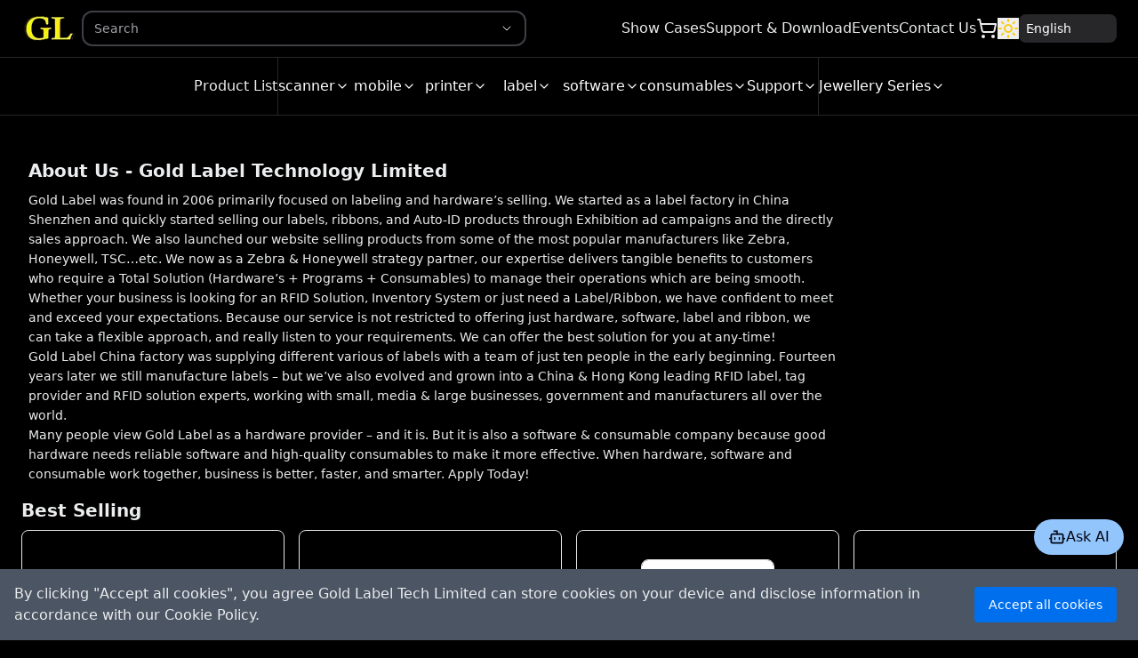

--- FILE ---
content_type: text/html; charset=utf-8
request_url: https://goldlabeltech.com/en?callbackUrl=%2FrfidMobileComputer%2FZebra_MC3390R
body_size: 44402
content:
<!DOCTYPE html><html lang="en"><head><meta charSet="utf-8"/><meta name="viewport" content="width=device-width, initial-scale=1"/><link rel="preload" as="image" imageSrcSet="/_next/image?url=%2F_next%2Fstatic%2Fmedia%2Ficon.1158037e.png&amp;w=64&amp;q=75 1x, /_next/image?url=%2F_next%2Fstatic%2Fmedia%2Ficon.1158037e.png&amp;w=128&amp;q=75 2x" fetchPriority="high"/><link rel="preload" as="image" href="/api/media/products/1763951447484_zd421-spec-sheet-asset-photography.jpg"/><link rel="preload" as="image" href="/api/media/products/1756950727071_fix1.jpg"/><link rel="preload" as="image" href="/api/media/products/bartender2019box-255x300.jpg"/><link rel="preload" as="image" href="/api/media/products/EDA71.jpg"/><link rel="preload" as="image" href="/api/media/products/ppLabel.jpg"/><link rel="preload" as="image" href="/api/media/products/1602G.jpg"/><link rel="preload" as="image" href="/api/media/products/Honeywell-HH490.png"/><link rel="preload" as="image" href="/api/media/products/71207180.png"/><link rel="stylesheet" href="/_next/static/css/280ebdc6eb109473.css" data-precedence="next"/><link rel="stylesheet" href="/_next/static/css/8aab0cdd93295b7e.css" data-precedence="next"/><link rel="stylesheet" href="/_next/static/css/5a56e3c1761e58ad.css" data-precedence="next"/><link rel="stylesheet" href="/_next/static/css/6b624633b9bbef57.css" data-precedence="next"/><link rel="preload" as="script" fetchPriority="low" href="/_next/static/chunks/webpack-81a8be9bb90551f5.js"/><script src="/_next/static/chunks/fd9d1056-9349e76eb928e57c.js" async=""></script><script src="/_next/static/chunks/2117-eb3a57b0e15e50af.js" async=""></script><script src="/_next/static/chunks/main-app-5810c1d955632e45.js" async=""></script><script src="/_next/static/chunks/3991-d718143f276a5955.js" async=""></script><script src="/_next/static/chunks/7648-43671290e8e80dcd.js" async=""></script><script src="/_next/static/chunks/5906-36c7f72d9695803a.js" async=""></script><script src="/_next/static/chunks/869-f49767a7c7bd6e4b.js" async=""></script><script src="/_next/static/chunks/301-0c598a16b9b0d8db.js" async=""></script><script src="/_next/static/chunks/app/layout-760e1fe280e2cbaf.js" async=""></script><script src="/_next/static/chunks/41ade5dc-374a8ec51b1822c5.js" async=""></script><script src="/_next/static/chunks/c2c86bcd-37f59560e077e02d.js" async=""></script><script src="/_next/static/chunks/5341-c0ba59a36da755fd.js" async=""></script><script src="/_next/static/chunks/9418-78f540fd08e16aa3.js" async=""></script><script src="/_next/static/chunks/8360-bb7d66c09cbe5fb8.js" async=""></script><script src="/_next/static/chunks/2162-000ac06cf1130f10.js" async=""></script><script src="/_next/static/chunks/2228-cc32f07d7a65d43e.js" async=""></script><script src="/_next/static/chunks/3505-44bb8dde40a2ba0c.js" async=""></script><script src="/_next/static/chunks/1852-5f058514fa9788da.js" async=""></script><script src="/_next/static/chunks/8045-54835953552ebeea.js" async=""></script><script src="/_next/static/chunks/7971-9662574e317c727d.js" async=""></script><script src="/_next/static/chunks/36-a22a52167582b5d0.js" async=""></script><script src="/_next/static/chunks/3932-da1e1897aa35fa5c.js" async=""></script><script src="/_next/static/chunks/3645-ffde7c6bde6e392a.js" async=""></script><script src="/_next/static/chunks/9009-549e505ca5789153.js" async=""></script><script src="/_next/static/chunks/app/%5Blocale%5D/page-053f768ced4312c1.js" async=""></script><script src="/_next/static/chunks/3145-523b4c2847e185b4.js" async=""></script><script src="/_next/static/chunks/4397-c4ed9cfd141b31e7.js" async=""></script><script src="/_next/static/chunks/8997-0d197d1473b83d79.js" async=""></script><script src="/_next/static/chunks/app/%5Blocale%5D/layout-4cc4ea3cbedbae87.js" async=""></script><link rel="preload" href="https://www.googletagmanager.com/gtag/js?id=G-82K5FMV4G0" as="script"/><title>Gold Label Technology Limited</title><meta name="description" content="Gold Label Technology Limited"/><meta name="keywords" content="Gold Label Technology Limited"/><link rel="icon" href="/favicon.ico" type="image/x-icon" sizes="215x183"/><script src="/_next/static/chunks/polyfills-42372ed130431b0a.js" noModule=""></script></head><body><div data-overlay-container="true"><script>!function(){try{var d=document.documentElement,c=d.classList;c.remove('light','dark');var e=localStorage.getItem('theme');if('system'===e||(!e&&false)){var t='(prefers-color-scheme: dark)',m=window.matchMedia(t);if(m.media!==t||m.matches){d.style.colorScheme = 'dark';c.add('dark')}else{d.style.colorScheme = 'light';c.add('light')}}else if(e){c.add(e|| '')}else{c.add('dark')}if(e==='light'||e==='dark'||!e)d.style.colorScheme=e||'dark'}catch(e){}}()</script><div><div></div><nav class="flex z-40 w-full h-auto items-center justify-center data-[menu-open=true]:border-none sticky top-0 inset-x-0 border-b border-divider backdrop-blur-lg data-[menu-open=true]:backdrop-blur-xl backdrop-saturate-150 bg-background/70" style="--navbar-height:4rem"><header class="z-40 flex px-6 gap-4 w-full flex-row relative flex-nowrap items-center justify-between h-[var(--navbar-height)] max-w-full"><ul class="flex gap-4 h-full flex-row flex-nowrap items-center data-[justify=start]:justify-start data-[justify=start]:flex-grow data-[justify=start]:basis-0 data-[justify=center]:justify-center data-[justify=end]:justify-end data-[justify=end]:flex-grow data-[justify=end]:basis-0 lg:hidden" data-justify="start"><button class="group flex items-center justify-center w-6 h-full rounded-small tap-highlight-transparent outline-none data-[focus-visible=true]:z-10 data-[focus-visible=true]:outline-2 data-[focus-visible=true]:outline-focus data-[focus-visible=true]:outline-offset-2" type="button" aria-label="Open menu" aria-pressed="false"><span class="sr-only">open navigation menu</span><span class="w-full h-full pointer-events-none flex flex-col items-center justify-center text-inherit group-data-[pressed=true]:opacity-70 transition-opacity before:content-[&#x27;&#x27;] before:block before:h-px before:w-6 before:bg-current before:transition-transform before:duration-150 before:-translate-y-1 before:rotate-0 group-data-[open=true]:before:translate-y-px group-data-[open=true]:before:rotate-45 after:content-[&#x27;&#x27;] after:block after:h-px after:w-6 after:bg-current after:transition-transform after:duration-150 after:translate-y-1 after:rotate-0 group-data-[open=true]:after:translate-y-0 group-data-[open=true]:after:-rotate-45"></span></button><div class="flex basis-0 flex-row flex-grow flex-nowrap justify-start bg-transparent items-center no-underline text-medium whitespace-nowrap box-border"><a class="font-bold text-inherit" color="foreground" href="/en"><img alt="Logo Icon" fetchPriority="high" width="50" height="43" decoding="async" data-nimg="1" style="color:transparent" srcSet="/_next/image?url=%2F_next%2Fstatic%2Fmedia%2Ficon.1158037e.png&amp;w=64&amp;q=75 1x, /_next/image?url=%2F_next%2Fstatic%2Fmedia%2Ficon.1158037e.png&amp;w=128&amp;q=75 2x" src="/_next/image?url=%2F_next%2Fstatic%2Fmedia%2Ficon.1158037e.png&amp;w=128&amp;q=75"/></a></div></ul><ul class="h-full flex-row flex-nowrap items-center data-[justify=start]:justify-start data-[justify=start]:flex-grow data-[justify=start]:basis-0 data-[justify=center]:justify-center data-[justify=end]:justify-end data-[justify=end]:flex-grow data-[justify=end]:basis-0 hidden lg:flex gap-4" data-justify="center"><div class="flex basis-0 flex-row flex-grow flex-nowrap justify-start bg-transparent items-center no-underline text-medium whitespace-nowrap box-border"><a class="font-bold text-inherit" color="foreground" href="/en"><img alt="Logo Icon" fetchPriority="high" width="50" height="43" decoding="async" data-nimg="1" style="color:transparent" srcSet="/_next/image?url=%2F_next%2Fstatic%2Fmedia%2Ficon.1158037e.png&amp;w=64&amp;q=75 1x, /_next/image?url=%2F_next%2Fstatic%2Fmedia%2Ficon.1158037e.png&amp;w=128&amp;q=75 2x" src="/_next/image?url=%2F_next%2Fstatic%2Fmedia%2Ficon.1158037e.png&amp;w=128&amp;q=75"/></a></div><li class="text-medium whitespace-nowrap box-border list-none data-[active=true]:font-semibold"><div class="w-[500px]"><div class="w-full mx-1"><div class="group inline-flex flex-column w-full z-[999]"><div class="group flex flex-col data-[hidden=true]:hidden w-full relative justify-end data-[has-label=true]:mt-[calc(theme(fontSize.small)_+_10px)]" data-slot="base" data-filled="true" data-filled-within="true" data-has-value="true"><div data-slot="main-wrapper" class="h-full flex flex-col"><div data-slot="input-wrapper" class="relative w-full inline-flex tap-highlight-transparent flex-row items-center shadow-sm px-3 gap-3 border-medium border-default-200 data-[hover=true]:border-default-400 group-data-[focus=true]:border-default-foreground h-10 min-h-10 rounded-medium transition-background !duration-150 transition-colors motion-reduce:transition-none" style="cursor:text"><div data-slot="inner-wrapper" class="inline-flex w-full items-center h-full box-border"><input data-slot="input" data-has-end-content="true" class="w-full font-normal bg-transparent !outline-none placeholder:text-foreground-500 focus-visible:outline-none data-[has-start-content=true]:ps-1.5 data-[has-end-content=true]:pe-1.5 file:cursor-pointer file:bg-transparent file:border-0 autofill:bg-transparent bg-clip-text text-small" aria-label="search" id="react-aria-:Rab37mkqH2:" aria-describedby="react-aria-:Rab37mkqH5: react-aria-:Rab37mkqH6:" type="text" aria-autocomplete="list" autoComplete="off" placeholder="Search" aria-hidden="true" role="combobox" aria-expanded="false" spellCheck="false" value=""/><div class="relative flex h-full items-center -mr-2"><button class="z-0 group relative inline-flex items-center justify-center box-border appearance-none select-none whitespace-nowrap font-normal subpixel-antialiased overflow-hidden tap-highlight-transparent data-[pressed=true]:scale-[0.97] outline-none data-[focus-visible=true]:z-10 data-[focus-visible=true]:outline-2 data-[focus-visible=true]:outline-focus data-[focus-visible=true]:outline-offset-2 gap-2 rounded-full px-0 !gap-0 transition-transform-colors-opacity motion-reduce:transition-none bg-transparent data-[hover=true]:bg-default/40 min-w-8 w-8 h-8 text-medium translate-x-1 cursor-text opacity-0 pointer-events-none text-default-500 group-data-[invalid=true]:text-danger data-[visible=true]:opacity-100 data-[visible=true]:pointer-events-auto data-[visible=true]:cursor-pointer sm:data-[visible=true]:opacity-0 sm:data-[visible=true]:pointer-events-none sm:group-data-[hover=true]:data-[visible=true]:opacity-100 sm:group-data-[hover=true]:data-[visible=true]:pointer-events-auto" type="button" tabindex="-1" id="react-aria-:Rab37mkq:" aria-label="Show suggestions" data-visible="false" aria-haspopup="listbox" aria-expanded="false"><svg aria-hidden="true" fill="none" focusable="false" height="1em" role="presentation" stroke="currentColor" stroke-linecap="round" stroke-linejoin="round" stroke-width="2" viewBox="0 0 24 24" width="1em"><path d="M18 6L6 18M6 6l12 12"></path></svg></button><button class="z-0 group relative inline-flex items-center justify-center box-border appearance-none select-none whitespace-nowrap font-normal subpixel-antialiased overflow-hidden tap-highlight-transparent data-[pressed=true]:scale-[0.97] outline-none data-[focus-visible=true]:z-10 data-[focus-visible=true]:outline-2 data-[focus-visible=true]:outline-focus data-[focus-visible=true]:outline-offset-2 gap-2 rounded-full px-0 !gap-0 transition-transform-colors-opacity bg-transparent text-default-foreground data-[hover=true]:bg-default/40 min-w-8 w-8 h-8 text-medium transition-transform duration-150 ease motion-reduce:transition-none data-[open=true]:rotate-180" type="button" tabindex="-1" id="react-aria-:Rab37mkq:" aria-label="Show suggestions" aria-haspopup="listbox" aria-expanded="false"><svg aria-hidden="true" fill="none" focusable="false" height="1em" role="presentation" stroke="currentColor" stroke-linecap="round" stroke-linejoin="round" stroke-width="1.5" viewBox="0 0 24 24" width="1em"><path d="m6 9 6 6 6-6"></path></svg></button></div></div></div></div></div><div class="hidden"></div></div></div></div></li></ul><ul class="flex gap-4 h-full flex-row flex-nowrap items-center data-[justify=start]:justify-start data-[justify=start]:flex-grow data-[justify=start]:basis-0 data-[justify=center]:justify-center data-[justify=end]:justify-end data-[justify=end]:flex-grow data-[justify=end]:basis-0" data-justify="end"><div class="hidden lg:flex gap-4"><li class="text-medium whitespace-nowrap box-border list-none data-[active=true]:font-semibold"><a class="hover:font-bold hover:underline" color="foreground" href="/en/show-cases">Show Cases</a></li><li class="text-medium whitespace-nowrap box-border list-none data-[active=true]:font-semibold"><a class="hover:font-bold hover:underline" color="foreground" href="/en/support">Support &amp; Download</a></li><li class="text-medium whitespace-nowrap box-border list-none data-[active=true]:font-semibold"><a class="hover:font-bold hover:underline" color="foreground" href="/en/events">Events</a></li><li class="text-medium whitespace-nowrap box-border list-none data-[active=true]:font-semibold"><a class="hover:font-bold hover:underline" color="foreground" href="/en/contact-us">Contact Us</a></li></div><li class="text-medium whitespace-nowrap box-border list-none data-[active=true]:font-semibold relative flex items-center motion-preset-seesaw"><a class="font-bold text-inherit" color="foreground" href="/en/cart"><svg xmlns="http://www.w3.org/2000/svg" width="24" height="24" viewBox="0 0 24 24" fill="none" stroke="currentColor" stroke-width="2" stroke-linecap="round" stroke-linejoin="round" class="lucide lucide-shopping-cart"><circle cx="8" cy="21" r="1"></circle><circle cx="19" cy="21" r="1"></circle><path d="M2.05 2.05h2l2.66 12.42a2 2 0 0 0 2 1.58h9.78a2 2 0 0 0 1.95-1.57l1.65-7.43H5.12"></path></svg></a></li><li class="text-medium whitespace-nowrap box-border list-none data-[active=true]:font-semibold"></li><li class="text-medium whitespace-nowrap box-border list-none data-[active=true]:font-semibold"><div data-slot="base" data-filled="true" data-has-value="true" class="group flex flex-col transition-background motion-reduce:transition-none !duration-150 group relative justify-end data-[has-label=true]:mt-[calc(theme(fontSize.small)_+_8px)] w-[110px]"><div style="border:0;clip:rect(0 0 0 0);clip-path:inset(50%);height:1px;margin:-1px;overflow:hidden;padding:0;position:absolute;width:1px;white-space:nowrap" aria-hidden="true" data-a11y-ignore="aria-hidden-focus" data-testid="hidden-select-container"><input type="text" tabindex="-1" style="font-size:16px" value="en"/><label><select tabindex="-1" size="3"><option></option><option value="en" selected="">English</option><option value="zh-cn">简体中文</option><option value="zh-tw">繁體中文</option></select></label></div><div data-slot="mainWrapper" class="w-full flex flex-col"><button data-slot="trigger" class="relative gap-3 w-full inline-flex flex-row items-center shadow-sm tap-highlight-transparent group-data-[focus=true]:bg-default-100 h-8 min-h-8 px-2 rounded-small bg-default-100 data-[hover=true]:bg-default-50 outline-none data-[focus-visible=true]:z-10 data-[focus-visible=true]:outline-2 data-[focus-visible=true]:outline-focus data-[focus-visible=true]:outline-offset-2" type="button" aria-label="Locale Selection" id="react-aria-:Rjb37mkqH2:" aria-labelledby="react-aria-:Rjb37mkqH7: react-aria-:Rjb37mkqH2:" aria-describedby="react-aria-:Rjb37mkqH5: react-aria-:Rjb37mkqH6:" aria-haspopup="listbox" aria-expanded="false"><div data-slot="innerWrapper" class="inline-flex h-full w-[calc(100%_-_theme(spacing.6))] min-h-4 items-center gap-1.5 box-border"><span data-slot="value" class="text-foreground-500 font-normal w-full text-left rtl:text-right text-small truncate group-data-[has-value=true]:text-default-foreground" id="react-aria-:Rjb37mkqH7:">English</span></div><svg aria-hidden="true" fill="none" focusable="false" height="1em" role="presentation" stroke="currentColor" stroke-linecap="round" stroke-linejoin="round" stroke-width="1.5" viewBox="0 0 24 24" width="1em" data-slot="selectorIcon" class="absolute end-3 w-4 h-4 transition-transform duration-150 ease motion-reduce:transition-none data-[open=true]:rotate-180"><path d="m6 9 6 6 6-6"></path></svg></button></div></div></li></ul></header></nav><nav class="z-40 w-full h-auto items-center justify-center data-[menu-open=true]:border-none sticky top-0 inset-x-0 border-b border-divider backdrop-blur-lg data-[menu-open=true]:backdrop-blur-xl backdrop-saturate-150 bg-background/70 hidden sm:flex overflow-auto" style="--navbar-height:4rem"><header class="z-40 flex px-6 gap-4 w-full flex-row relative flex-nowrap items-center justify-between h-[var(--navbar-height)] max-w-[1024px]"><ul class="gap-4 h-full flex-row flex-nowrap items-center data-[justify=start]:justify-start data-[justify=start]:flex-grow data-[justify=start]:basis-0 data-[justify=center]:justify-center data-[justify=end]:justify-end data-[justify=end]:flex-grow data-[justify=end]:basis-0 hidden sm:block xl:hidden" data-justify="start"></ul><ul class="gap-4 h-full flex-row flex-nowrap items-center data-[justify=start]:justify-start data-[justify=start]:flex-grow data-[justify=start]:basis-0 data-[justify=center]:justify-center data-[justify=end]:justify-end data-[justify=end]:flex-grow data-[justify=end]:basis-0 hidden sm:block xl:hidden" data-justify="start"></ul><ul class="gap-4 h-full flex-row flex-nowrap items-center data-[justify=start]:justify-start data-[justify=start]:flex-grow data-[justify=start]:basis-0 data-[justify=center]:justify-center data-[justify=end]:justify-end data-[justify=end]:flex-grow data-[justify=end]:basis-0 hidden sm:block xl:hidden" data-justify="start"></ul><ul class="gap-4 h-full flex-row flex-nowrap items-center data-[justify=start]:justify-start data-[justify=start]:flex-grow data-[justify=start]:basis-0 data-[justify=center]:justify-center data-[justify=end]:justify-end data-[justify=end]:flex-grow data-[justify=end]:basis-0 hidden sm:block xl:hidden" data-justify="start"></ul><ul class="gap-4 h-full flex-row flex-nowrap items-center data-[justify=start]:justify-start data-[justify=start]:flex-grow data-[justify=start]:basis-0 data-[justify=center]:justify-center data-[justify=end]:justify-end data-[justify=end]:flex-grow data-[justify=end]:basis-0 hidden sm:block xl:hidden" data-justify="start"></ul><ul class="h-full flex-row flex-nowrap items-center data-[justify=start]:justify-start data-[justify=start]:flex-grow data-[justify=start]:basis-0 data-[justify=center]:justify-center data-[justify=end]:justify-end data-[justify=end]:flex-grow data-[justify=end]:basis-0 flex justify-center w-full gap-4" data-justify="center"><li class="text-medium whitespace-nowrap box-border list-none data-[active=true]:font-semibold"><a color="foreground" class="hover:underline hover:font-bold" href="/en/products/1?sort=timeNew">Product List</a></li><div class="shrink-0 bg-divider border-none h-full w-divider" role="separator" data-orientation="vertical" aria-orientation="vertical"></div><li class="text-medium whitespace-nowrap box-border list-none data-[active=true]:font-semibold"><button class="group relative inline-flex items-center justify-center box-border appearance-none select-none whitespace-nowrap font-normal overflow-hidden tap-highlight-transparent data-[pressed=true]:scale-[0.97] outline-none data-[focus-visible=true]:z-10 data-[focus-visible=true]:outline-2 data-[focus-visible=true]:outline-focus data-[focus-visible=true]:outline-offset-2 min-w-20 h-10 gap-2 rounded-medium [&amp;&gt;svg]:max-w-[theme(spacing.8)] transition-transform-colors-opacity motion-reduce:transition-none text-default-foreground z-10 aria-expanded:scale-[0.97] aria-expanded:opacity-70 subpixel-antialiased p-0 bg-transparent data-[hover=true]:bg-transparent text-md" type="button" data-slot="trigger" id="react-aria-:R2ud37mkq:" aria-haspopup="true" aria-expanded="false">scanner<svg xmlns="http://www.w3.org/2000/svg" width="16" height="16" viewBox="0 0 24 24" fill="none" stroke="currentColor" stroke-width="2" stroke-linecap="round" stroke-linejoin="round" class="lucide lucide-chevron-down" aria-hidden="true" focusable="false" tabindex="-1"><path d="m6 9 6 6 6-6"></path></svg></button></li><li class="text-medium whitespace-nowrap box-border list-none data-[active=true]:font-semibold"><button class="group relative inline-flex items-center justify-center box-border appearance-none select-none whitespace-nowrap font-normal overflow-hidden tap-highlight-transparent data-[pressed=true]:scale-[0.97] outline-none data-[focus-visible=true]:z-10 data-[focus-visible=true]:outline-2 data-[focus-visible=true]:outline-focus data-[focus-visible=true]:outline-offset-2 min-w-20 h-10 gap-2 rounded-medium [&amp;&gt;svg]:max-w-[theme(spacing.8)] transition-transform-colors-opacity motion-reduce:transition-none text-default-foreground z-10 aria-expanded:scale-[0.97] aria-expanded:opacity-70 subpixel-antialiased p-0 bg-transparent data-[hover=true]:bg-transparent text-md" type="button" data-slot="trigger" id="react-aria-:R4ud37mkq:" aria-haspopup="true" aria-expanded="false">mobile<svg xmlns="http://www.w3.org/2000/svg" width="16" height="16" viewBox="0 0 24 24" fill="none" stroke="currentColor" stroke-width="2" stroke-linecap="round" stroke-linejoin="round" class="lucide lucide-chevron-down" aria-hidden="true" focusable="false" tabindex="-1"><path d="m6 9 6 6 6-6"></path></svg></button></li><li class="text-medium whitespace-nowrap box-border list-none data-[active=true]:font-semibold"><button class="group relative inline-flex items-center justify-center box-border appearance-none select-none whitespace-nowrap font-normal overflow-hidden tap-highlight-transparent data-[pressed=true]:scale-[0.97] outline-none data-[focus-visible=true]:z-10 data-[focus-visible=true]:outline-2 data-[focus-visible=true]:outline-focus data-[focus-visible=true]:outline-offset-2 min-w-20 h-10 gap-2 rounded-medium [&amp;&gt;svg]:max-w-[theme(spacing.8)] transition-transform-colors-opacity motion-reduce:transition-none text-default-foreground z-10 aria-expanded:scale-[0.97] aria-expanded:opacity-70 subpixel-antialiased p-0 bg-transparent data-[hover=true]:bg-transparent text-md" type="button" data-slot="trigger" id="react-aria-:R6ud37mkq:" aria-haspopup="true" aria-expanded="false">printer<svg xmlns="http://www.w3.org/2000/svg" width="16" height="16" viewBox="0 0 24 24" fill="none" stroke="currentColor" stroke-width="2" stroke-linecap="round" stroke-linejoin="round" class="lucide lucide-chevron-down" aria-hidden="true" focusable="false" tabindex="-1"><path d="m6 9 6 6 6-6"></path></svg></button></li><li class="text-medium whitespace-nowrap box-border list-none data-[active=true]:font-semibold"><button class="group relative inline-flex items-center justify-center box-border appearance-none select-none whitespace-nowrap font-normal overflow-hidden tap-highlight-transparent data-[pressed=true]:scale-[0.97] outline-none data-[focus-visible=true]:z-10 data-[focus-visible=true]:outline-2 data-[focus-visible=true]:outline-focus data-[focus-visible=true]:outline-offset-2 min-w-20 h-10 gap-2 rounded-medium [&amp;&gt;svg]:max-w-[theme(spacing.8)] transition-transform-colors-opacity motion-reduce:transition-none text-default-foreground z-10 aria-expanded:scale-[0.97] aria-expanded:opacity-70 subpixel-antialiased p-0 bg-transparent data-[hover=true]:bg-transparent text-md" type="button" data-slot="trigger" id="react-aria-:R8ud37mkq:" aria-haspopup="true" aria-expanded="false">label<svg xmlns="http://www.w3.org/2000/svg" width="16" height="16" viewBox="0 0 24 24" fill="none" stroke="currentColor" stroke-width="2" stroke-linecap="round" stroke-linejoin="round" class="lucide lucide-chevron-down" aria-hidden="true" focusable="false" tabindex="-1"><path d="m6 9 6 6 6-6"></path></svg></button></li><li class="text-medium whitespace-nowrap box-border list-none data-[active=true]:font-semibold"><button class="group relative inline-flex items-center justify-center box-border appearance-none select-none whitespace-nowrap font-normal overflow-hidden tap-highlight-transparent data-[pressed=true]:scale-[0.97] outline-none data-[focus-visible=true]:z-10 data-[focus-visible=true]:outline-2 data-[focus-visible=true]:outline-focus data-[focus-visible=true]:outline-offset-2 min-w-20 h-10 gap-2 rounded-medium [&amp;&gt;svg]:max-w-[theme(spacing.8)] transition-transform-colors-opacity motion-reduce:transition-none text-default-foreground z-10 aria-expanded:scale-[0.97] aria-expanded:opacity-70 subpixel-antialiased p-0 bg-transparent data-[hover=true]:bg-transparent text-md" type="button" data-slot="trigger" id="react-aria-:Raud37mkq:" aria-haspopup="true" aria-expanded="false">software<svg xmlns="http://www.w3.org/2000/svg" width="16" height="16" viewBox="0 0 24 24" fill="none" stroke="currentColor" stroke-width="2" stroke-linecap="round" stroke-linejoin="round" class="lucide lucide-chevron-down" aria-hidden="true" focusable="false" tabindex="-1"><path d="m6 9 6 6 6-6"></path></svg></button></li><li class="text-medium whitespace-nowrap box-border list-none data-[active=true]:font-semibold"><button class="group relative inline-flex items-center justify-center box-border appearance-none select-none whitespace-nowrap font-normal overflow-hidden tap-highlight-transparent data-[pressed=true]:scale-[0.97] outline-none data-[focus-visible=true]:z-10 data-[focus-visible=true]:outline-2 data-[focus-visible=true]:outline-focus data-[focus-visible=true]:outline-offset-2 min-w-20 h-10 gap-2 rounded-medium [&amp;&gt;svg]:max-w-[theme(spacing.8)] transition-transform-colors-opacity motion-reduce:transition-none text-default-foreground z-10 aria-expanded:scale-[0.97] aria-expanded:opacity-70 subpixel-antialiased p-0 bg-transparent data-[hover=true]:bg-transparent text-md" type="button" data-slot="trigger" id="react-aria-:Rcud37mkq:" aria-haspopup="true" aria-expanded="false">consumables<svg xmlns="http://www.w3.org/2000/svg" width="16" height="16" viewBox="0 0 24 24" fill="none" stroke="currentColor" stroke-width="2" stroke-linecap="round" stroke-linejoin="round" class="lucide lucide-chevron-down" aria-hidden="true" focusable="false" tabindex="-1"><path d="m6 9 6 6 6-6"></path></svg></button></li><li class="text-medium whitespace-nowrap box-border list-none data-[active=true]:font-semibold"><button class="group relative inline-flex items-center justify-center box-border appearance-none select-none whitespace-nowrap font-normal overflow-hidden tap-highlight-transparent data-[pressed=true]:scale-[0.97] outline-none data-[focus-visible=true]:z-10 data-[focus-visible=true]:outline-2 data-[focus-visible=true]:outline-focus data-[focus-visible=true]:outline-offset-2 min-w-20 h-10 gap-2 rounded-medium [&amp;&gt;svg]:max-w-[theme(spacing.8)] transition-transform-colors-opacity motion-reduce:transition-none text-default-foreground z-10 aria-expanded:scale-[0.97] aria-expanded:opacity-70 subpixel-antialiased p-0 bg-transparent data-[hover=true]:bg-transparent text-md" type="button" data-slot="trigger" id="react-aria-:Reud37mkq:" aria-haspopup="true" aria-expanded="false">Support<svg xmlns="http://www.w3.org/2000/svg" width="16" height="16" viewBox="0 0 24 24" fill="none" stroke="currentColor" stroke-width="2" stroke-linecap="round" stroke-linejoin="round" class="lucide lucide-chevron-down" aria-hidden="true" focusable="false" tabindex="-1"><path d="m6 9 6 6 6-6"></path></svg></button></li><div class="shrink-0 bg-divider border-none h-full w-divider" role="separator" data-orientation="vertical" aria-orientation="vertical"></div><li class="text-medium whitespace-nowrap box-border list-none data-[active=true]:font-semibold"><button class="group relative inline-flex items-center justify-center box-border appearance-none select-none whitespace-nowrap font-normal overflow-hidden tap-highlight-transparent data-[pressed=true]:scale-[0.97] outline-none data-[focus-visible=true]:z-10 data-[focus-visible=true]:outline-2 data-[focus-visible=true]:outline-focus data-[focus-visible=true]:outline-offset-2 min-w-20 h-10 gap-2 rounded-medium [&amp;&gt;svg]:max-w-[theme(spacing.8)] transition-transform-colors-opacity motion-reduce:transition-none text-default-foreground z-10 aria-expanded:scale-[0.97] aria-expanded:opacity-70 subpixel-antialiased p-0 bg-transparent data-[hover=true]:bg-transparent text-md" type="button" data-slot="trigger" id="react-aria-:R3ed37mkq:" aria-haspopup="true" aria-expanded="false">Jewellery Series<svg xmlns="http://www.w3.org/2000/svg" width="16" height="16" viewBox="0 0 24 24" fill="none" stroke="currentColor" stroke-width="2" stroke-linecap="round" stroke-linejoin="round" class="lucide lucide-chevron-down" aria-hidden="true" focusable="false" tabindex="-1"><path d="m6 9 6 6 6-6"></path></svg></button></li></ul></header></nav><div class="m-2 p-2"><div class="grid grid-cols-12 pb-2"><div class="flex items-center justify-start col-span-12 md:col-span-5"><span class="md:text-2xl md:font-bold mr-3"></span></div><div class="items-center justify-start hidden md:flex md:col-span-4"></div><div class="flex items-center justify-start col-span-12 md:col-span-3"></div></div><div class="mt-1"><div class="p-1 m-1"><div class="grid grid-cols-4 my-2"><div class="lg:col-span-3 col-span-4"><div class="w-full p-2"><h2 class="text-xl font-semibold mb-2">About Us - Gold Label Technology Limited</h2><p class="text-sm leading-relaxed">Gold Label was found in 2006 primarily focused on labeling and hardware’s selling. We started as a label factory in China Shenzhen and quickly started selling our labels, ribbons, and Auto-ID products through Exhibition ad campaigns and the directly sales approach. We also launched our website selling products from some of the most popular manufacturers like Zebra, Honeywell, TSC…etc. We now as a Zebra &amp; Honeywell strategy partner, our expertise delivers tangible benefits to customers who require a Total Solution (Hardware’s + Programs + Consumables) to manage their operations which are being smooth.</p><p class="text-sm leading-relaxed md:block hidden">Whether your business is looking for an RFID Solution, Inventory System or just need a Label/Ribbon, we have confident to meet and exceed your expectations. Because our service is not restricted to offering just hardware, software, label and ribbon, we can take a flexible approach, and really listen to your requirements. We can offer the best solution for you at any-time!</p><p class="text-sm leading-relaxed md:block hidden">Gold Label China factory was supplying different various of labels with a team of just ten people in the early beginning. Fourteen years later we still manufacture labels – but we’ve also evolved and grown into a China &amp; Hong Kong leading RFID label, tag provider and RFID solution experts, working with small, media &amp; large businesses, government and manufacturers all over the world.</p><p class="text-sm leading-relaxed md:block hidden">Many people view Gold Label as a hardware provider – and it is. But it is also a software &amp; consumable company because good hardware needs reliable software and high-quality consumables to make it more effective. When hardware, software and consumable work together, business is better, faster, and smarter. Apply Today!</p></div></div><div class="lg:col-span-1 col-span-4 md:block hidden"><div class="flex justify-center items-center h-full"><div class="aspect-video w-full"><div aria-label="Loading" class="relative flex-col gap-2 h-24 flex items-center justify-center"><div class="relative flex w-8 h-8"><i class="absolute w-full h-full rounded-full animate-spinner-ease-spin border-solid border-t-transparent border-l-transparent border-r-transparent border-3 border-b-primary"></i><i class="absolute w-full h-full rounded-full opacity-75 animate-spinner-linear-spin border-dotted border-t-transparent border-l-transparent border-r-transparent border-3 border-b-primary"></i></div></div></div></div></div></div><div class="my-2"><p class="text-xl font-semibold">Best Selling</p><div class="grid grid-cols-1 sm:grid-cols-2 md:grid-cols-3 lg:grid-cols-4 gap-4 mt-2"><div><div class="border rounded-lg shadow p-4 h-[400px] transition-transform transform hover:scale-105"><div class="h-[200px] m-1"><div class="flex flex-col items-center justify-center"><div style="width:150px;height:200px;cursor:pointer;overflow:hidden;position:relative"><div class="flex items-center justify-center rounded-lg" style="height:200px;width:150px;max-width:300px"><div class="relative shadow-black/5 shadow-none rounded-large" style="max-width:fit-content"> <img src="/api/media/products/1763951447484_zd421-spec-sheet-asset-photography.jpg" class="relative z-10 opacity-0 shadow-black/5 data-[loaded=true]:opacity-100 shadow-none transition-transform-opacity motion-reduce:transition-none !duration-300 border rounded-lg" alt="Custom Image" style="width:100%;height:100%;object-fit:scale-down"/></div></div></div></div></div><div class="mb-2"><div class="flex gap-2"><a href="/en/products/1?type=generated_name_1763948018579"><div class="relative max-w-fit min-w-min inline-flex items-center justify-between box-border whitespace-nowrap px-1 h-7 text-small rounded-full bg-primary/20 text-primary-700 hover:border hover:border-blue-500"><span class="flex-1 text-inherit font-normal px-2">Support</span></div></a><a href="/en/products/1?category=desktop-printer"><div class="relative max-w-fit min-w-min inline-flex items-center justify-between box-border whitespace-nowrap px-1 h-7 text-small rounded-full bg-success/20 text-success-800 dark:text-success hover:border hover:border-green-500"><span class="flex-1 text-inherit font-normal px-2">Desktop printer</span></div></a></div><a href="/en/product/Zebra_media"><h2 class="text-lg font-medium hover:text-green-600"><strong>Zebra Desktop Printer Media installation</strong></h2></a></div><div class="flex justify-end items-center"><button class="z-0 group relative inline-flex items-center justify-center box-border appearance-none select-none whitespace-nowrap font-normal subpixel-antialiased overflow-hidden tap-highlight-transparent data-[pressed=true]:scale-[0.97] outline-none data-[focus-visible=true]:z-10 data-[focus-visible=true]:outline-2 data-[focus-visible=true]:outline-focus data-[focus-visible=true]:outline-offset-2 px-4 min-w-20 h-10 text-small gap-2 rounded-medium [&amp;&gt;svg]:max-w-[theme(spacing.8)] transition-transform-colors-opacity motion-reduce:transition-none bg-default text-default-foreground data-[hover=true]:opacity-hover w-[200px]" type="button"><svg xmlns="http://www.w3.org/2000/svg" width="24" height="24" viewBox="0 0 24 24" fill="none" stroke="currentColor" stroke-width="2" stroke-linecap="round" stroke-linejoin="round" class="lucide lucide-shopping-cart"><circle cx="8" cy="21" r="1"></circle><circle cx="19" cy="21" r="1"></circle><path d="M2.05 2.05h2l2.66 12.42a2 2 0 0 0 2 1.58h9.78a2 2 0 0 0 1.95-1.57l1.65-7.43H5.12"></path></svg> <!-- -->Add To Cart</button></div></div></div><div><div class="border rounded-lg shadow p-4 h-[400px] transition-transform transform hover:scale-105"><div class="h-[200px] m-1"><div class="flex flex-col items-center justify-center"><div style="width:150px;height:200px;cursor:pointer;overflow:hidden;position:relative"><div class="flex items-center justify-center rounded-lg" style="height:200px;width:150px;max-width:300px"><div class="relative shadow-black/5 shadow-none rounded-large" style="max-width:fit-content"> <img src="/api/media/products/1756950727071_fix1.jpg" class="relative z-10 opacity-0 shadow-black/5 data-[loaded=true]:opacity-100 shadow-none transition-transform-opacity motion-reduce:transition-none !duration-300 border rounded-lg" alt="Custom Image" style="width:100%;height:100%;object-fit:scale-down"/></div></div></div></div></div><div class="mb-2"><div class="flex gap-2"><a href="/en/products/1?type=system"><div class="relative max-w-fit min-w-min inline-flex items-center justify-between box-border whitespace-nowrap px-1 h-7 text-small rounded-full bg-primary/20 text-primary-700 hover:border hover:border-blue-500"><span class="flex-1 text-inherit font-normal px-2">software</span></div></a><a href="/en/products/1?category=solution"><div class="relative max-w-fit min-w-min inline-flex items-center justify-between box-border whitespace-nowrap px-1 h-7 text-small rounded-full bg-success/20 text-success-800 dark:text-success hover:border hover:border-green-500"><span class="flex-1 text-inherit font-normal px-2">RFID | Barcode System</span></div></a></div><a href="/en/product/gl_fixed_asset_program"><h2 class="text-lg font-medium hover:text-green-600"><strong>GL Fixed Asset Program</strong></h2></a></div><div class="flex justify-end items-center"><button class="z-0 group relative inline-flex items-center justify-center box-border appearance-none select-none whitespace-nowrap font-normal subpixel-antialiased overflow-hidden tap-highlight-transparent data-[pressed=true]:scale-[0.97] outline-none data-[focus-visible=true]:z-10 data-[focus-visible=true]:outline-2 data-[focus-visible=true]:outline-focus data-[focus-visible=true]:outline-offset-2 px-4 min-w-20 h-10 text-small gap-2 rounded-medium [&amp;&gt;svg]:max-w-[theme(spacing.8)] transition-transform-colors-opacity motion-reduce:transition-none bg-default text-default-foreground data-[hover=true]:opacity-hover w-[200px]" type="button"><svg xmlns="http://www.w3.org/2000/svg" width="24" height="24" viewBox="0 0 24 24" fill="none" stroke="currentColor" stroke-width="2" stroke-linecap="round" stroke-linejoin="round" class="lucide lucide-shopping-cart"><circle cx="8" cy="21" r="1"></circle><circle cx="19" cy="21" r="1"></circle><path d="M2.05 2.05h2l2.66 12.42a2 2 0 0 0 2 1.58h9.78a2 2 0 0 0 1.95-1.57l1.65-7.43H5.12"></path></svg> <!-- -->Add To Cart</button></div></div></div><div><div class="border rounded-lg shadow p-4 h-[400px] transition-transform transform hover:scale-105"><div class="h-[200px] m-1"><div class="flex flex-col items-center justify-center"><div style="width:150px;height:200px;cursor:pointer;overflow:hidden;position:relative"><div class="flex items-center justify-center rounded-lg" style="height:200px;width:150px;max-width:300px"><div class="relative shadow-black/5 shadow-none rounded-large" style="max-width:fit-content"> <img src="/api/media/products/bartender2019box-255x300.jpg" class="relative z-10 opacity-0 shadow-black/5 data-[loaded=true]:opacity-100 shadow-none transition-transform-opacity motion-reduce:transition-none !duration-300 border rounded-lg" alt="Custom Image" style="width:100%;height:100%;object-fit:scale-down"/></div></div></div></div></div><div class="mb-2"><div class="flex gap-2"><a href="/en/products/1?type=system"><div class="relative max-w-fit min-w-min inline-flex items-center justify-between box-border whitespace-nowrap px-1 h-7 text-small rounded-full bg-primary/20 text-primary-700 hover:border hover:border-blue-500"><span class="flex-1 text-inherit font-normal px-2">software</span></div></a><a href="/en/products/1?category=software"><div class="relative max-w-fit min-w-min inline-flex items-center justify-between box-border whitespace-nowrap px-1 h-7 text-small rounded-full bg-success/20 text-success-800 dark:text-success hover:border hover:border-green-500"><span class="flex-1 text-inherit font-normal px-2">Printing Software</span></div></a></div><a href="/en/product/bartender"><h2 class="text-lg font-medium hover:text-green-600"><strong>BarTender</strong></h2></a></div><div class="flex justify-end items-center"><button class="z-0 group relative inline-flex items-center justify-center box-border appearance-none select-none whitespace-nowrap font-normal subpixel-antialiased overflow-hidden tap-highlight-transparent data-[pressed=true]:scale-[0.97] outline-none data-[focus-visible=true]:z-10 data-[focus-visible=true]:outline-2 data-[focus-visible=true]:outline-focus data-[focus-visible=true]:outline-offset-2 px-4 min-w-20 h-10 text-small gap-2 rounded-medium [&amp;&gt;svg]:max-w-[theme(spacing.8)] transition-transform-colors-opacity motion-reduce:transition-none bg-default text-default-foreground data-[hover=true]:opacity-hover w-[200px]" type="button"><svg xmlns="http://www.w3.org/2000/svg" width="24" height="24" viewBox="0 0 24 24" fill="none" stroke="currentColor" stroke-width="2" stroke-linecap="round" stroke-linejoin="round" class="lucide lucide-shopping-cart"><circle cx="8" cy="21" r="1"></circle><circle cx="19" cy="21" r="1"></circle><path d="M2.05 2.05h2l2.66 12.42a2 2 0 0 0 2 1.58h9.78a2 2 0 0 0 1.95-1.57l1.65-7.43H5.12"></path></svg> <!-- -->Add To Cart</button></div></div></div><div><div class="border rounded-lg shadow p-4 h-[400px] transition-transform transform hover:scale-105"><div class="h-[200px] m-1"><div class="flex flex-col items-center justify-center"><div style="width:150px;height:200px;cursor:pointer;overflow:hidden;position:relative"><div class="flex items-center justify-center rounded-lg" style="height:200px;width:150px;max-width:300px"><div class="relative shadow-black/5 shadow-none rounded-large" style="max-width:fit-content"> <img src="/api/media/products/EDA71.jpg" class="relative z-10 opacity-0 shadow-black/5 data-[loaded=true]:opacity-100 shadow-none transition-transform-opacity motion-reduce:transition-none !duration-300 border rounded-lg" alt="Custom Image" style="width:100%;height:100%;object-fit:scale-down"/></div></div></div></div></div><div class="mb-2"><div class="flex gap-2"><a href="/en/products/1?type=mobile"><div class="relative max-w-fit min-w-min inline-flex items-center justify-between box-border whitespace-nowrap px-1 h-7 text-small rounded-full bg-primary/20 text-primary-700 hover:border hover:border-blue-500"><span class="flex-1 text-inherit font-normal px-2">mobile</span></div></a><a href="/en/products/1?category=mobileComputer"><div class="relative max-w-fit min-w-min inline-flex items-center justify-between box-border whitespace-nowrap px-1 h-7 text-small rounded-full bg-success/20 text-success-800 dark:text-success hover:border hover:border-green-500"><span class="flex-1 text-inherit font-normal px-2">Mobile Computer</span></div></a></div><a href="/en/product/honeywell_eda71"><h2 class="text-lg font-medium hover:text-green-600"><strong>Honeywell EDA71 Enterprise Tablet</strong></h2></a></div><div class="flex justify-end items-center"><button class="z-0 group relative inline-flex items-center justify-center box-border appearance-none select-none whitespace-nowrap font-normal subpixel-antialiased overflow-hidden tap-highlight-transparent data-[pressed=true]:scale-[0.97] outline-none data-[focus-visible=true]:z-10 data-[focus-visible=true]:outline-2 data-[focus-visible=true]:outline-focus data-[focus-visible=true]:outline-offset-2 px-4 min-w-20 h-10 text-small gap-2 rounded-medium [&amp;&gt;svg]:max-w-[theme(spacing.8)] transition-transform-colors-opacity motion-reduce:transition-none bg-default text-default-foreground data-[hover=true]:opacity-hover w-[200px]" type="button"><svg xmlns="http://www.w3.org/2000/svg" width="24" height="24" viewBox="0 0 24 24" fill="none" stroke="currentColor" stroke-width="2" stroke-linecap="round" stroke-linejoin="round" class="lucide lucide-shopping-cart"><circle cx="8" cy="21" r="1"></circle><circle cx="19" cy="21" r="1"></circle><path d="M2.05 2.05h2l2.66 12.42a2 2 0 0 0 2 1.58h9.78a2 2 0 0 0 1.95-1.57l1.65-7.43H5.12"></path></svg> <!-- -->Add To Cart</button></div></div></div><div><div class="border rounded-lg shadow p-4 h-[400px] transition-transform transform hover:scale-105"><div class="h-[200px] m-1"><div class="flex flex-col items-center justify-center"><div style="width:150px;height:200px;cursor:pointer;overflow:hidden;position:relative"><div class="flex items-center justify-center rounded-lg" style="height:200px;width:150px;max-width:300px"><div class="relative shadow-black/5 shadow-none rounded-large" style="max-width:fit-content"> <img src="/api/media/products/ppLabel.jpg" class="relative z-10 opacity-0 shadow-black/5 data-[loaded=true]:opacity-100 shadow-none transition-transform-opacity motion-reduce:transition-none !duration-300 border rounded-lg" alt="Custom Image" style="width:100%;height:100%;object-fit:scale-down"/></div></div></div></div></div><div class="mb-2"><div class="flex gap-2"><a href="/en/products/1?type=label"><div class="relative max-w-fit min-w-min inline-flex items-center justify-between box-border whitespace-nowrap px-1 h-7 text-small rounded-full bg-primary/20 text-primary-700 hover:border hover:border-blue-500"><span class="flex-1 text-inherit font-normal px-2">label</span></div></a><a href="/en/products/1?category=blank-label"><div class="relative max-w-fit min-w-min inline-flex items-center justify-between box-border whitespace-nowrap px-1 h-7 text-small rounded-full bg-success/20 text-success-800 dark:text-success hover:border hover:border-green-500"><span class="flex-1 text-inherit font-normal px-2">Blank Label</span></div></a></div><a href="/en/product/pre-printed_label"><h2 class="text-lg font-medium hover:text-green-600"><strong>Pre-Printed Label</strong></h2></a></div><div class="flex justify-end items-center"><button class="z-0 group relative inline-flex items-center justify-center box-border appearance-none select-none whitespace-nowrap font-normal subpixel-antialiased overflow-hidden tap-highlight-transparent data-[pressed=true]:scale-[0.97] outline-none data-[focus-visible=true]:z-10 data-[focus-visible=true]:outline-2 data-[focus-visible=true]:outline-focus data-[focus-visible=true]:outline-offset-2 px-4 min-w-20 h-10 text-small gap-2 rounded-medium [&amp;&gt;svg]:max-w-[theme(spacing.8)] transition-transform-colors-opacity motion-reduce:transition-none bg-default text-default-foreground data-[hover=true]:opacity-hover w-[200px]" type="button"><svg xmlns="http://www.w3.org/2000/svg" width="24" height="24" viewBox="0 0 24 24" fill="none" stroke="currentColor" stroke-width="2" stroke-linecap="round" stroke-linejoin="round" class="lucide lucide-shopping-cart"><circle cx="8" cy="21" r="1"></circle><circle cx="19" cy="21" r="1"></circle><path d="M2.05 2.05h2l2.66 12.42a2 2 0 0 0 2 1.58h9.78a2 2 0 0 0 1.95-1.57l1.65-7.43H5.12"></path></svg> <!-- -->Add To Cart</button></div></div></div><div><div class="border rounded-lg shadow p-4 h-[400px] transition-transform transform hover:scale-105"><div class="h-[200px] m-1"><div class="flex flex-col items-center justify-center"><div style="width:150px;height:200px;cursor:pointer;overflow:hidden;position:relative"><div class="flex items-center justify-center rounded-lg" style="height:200px;width:150px;max-width:300px"><div class="relative shadow-black/5 shadow-none rounded-large" style="max-width:fit-content"> <img src="/api/media/products/1602G.jpg" class="relative z-10 opacity-0 shadow-black/5 data-[loaded=true]:opacity-100 shadow-none transition-transform-opacity motion-reduce:transition-none !duration-300 border rounded-lg" alt="Custom Image" style="width:100%;height:100%;object-fit:scale-down"/></div></div></div></div></div><div class="mb-2"><div class="flex gap-2"><a href="/en/products/1?type=scanner"><div class="relative max-w-fit min-w-min inline-flex items-center justify-between box-border whitespace-nowrap px-1 h-7 text-small rounded-full bg-primary/20 text-primary-700 hover:border hover:border-blue-500"><span class="flex-1 text-inherit font-normal px-2">scanner</span></div></a><a href="/en/products/1?category=2d-scanner"><div class="relative max-w-fit min-w-min inline-flex items-center justify-between box-border whitespace-nowrap px-1 h-7 text-small rounded-full bg-success/20 text-success-800 dark:text-success hover:border hover:border-green-500"><span class="flex-1 text-inherit font-normal px-2">2D Scanner</span></div></a></div><a href="/en/product/honeywell_voyager_1602g"><h2 class="text-lg font-medium hover:text-green-600"><strong>Honeywell Voyager 1602G</strong></h2></a></div><div class="flex justify-end items-center"><button class="z-0 group relative inline-flex items-center justify-center box-border appearance-none select-none whitespace-nowrap font-normal subpixel-antialiased overflow-hidden tap-highlight-transparent data-[pressed=true]:scale-[0.97] outline-none data-[focus-visible=true]:z-10 data-[focus-visible=true]:outline-2 data-[focus-visible=true]:outline-focus data-[focus-visible=true]:outline-offset-2 px-4 min-w-20 h-10 text-small gap-2 rounded-medium [&amp;&gt;svg]:max-w-[theme(spacing.8)] transition-transform-colors-opacity motion-reduce:transition-none bg-default text-default-foreground data-[hover=true]:opacity-hover w-[200px]" type="button"><svg xmlns="http://www.w3.org/2000/svg" width="24" height="24" viewBox="0 0 24 24" fill="none" stroke="currentColor" stroke-width="2" stroke-linecap="round" stroke-linejoin="round" class="lucide lucide-shopping-cart"><circle cx="8" cy="21" r="1"></circle><circle cx="19" cy="21" r="1"></circle><path d="M2.05 2.05h2l2.66 12.42a2 2 0 0 0 2 1.58h9.78a2 2 0 0 0 1.95-1.57l1.65-7.43H5.12"></path></svg> <!-- -->Add To Cart</button></div></div></div><div><div class="border rounded-lg shadow p-4 h-[400px] transition-transform transform hover:scale-105"><div class="h-[200px] m-1"><div class="flex flex-col items-center justify-center"><div style="width:150px;height:200px;cursor:pointer;overflow:hidden;position:relative"><div class="flex items-center justify-center rounded-lg" style="height:200px;width:150px;max-width:300px"><div class="relative shadow-black/5 shadow-none rounded-large" style="max-width:fit-content"> <img src="/api/media/products/Honeywell-HH490.png" class="relative z-10 opacity-0 shadow-black/5 data-[loaded=true]:opacity-100 shadow-none transition-transform-opacity motion-reduce:transition-none !duration-300 border rounded-lg" alt="Custom Image" style="width:100%;height:100%;object-fit:scale-down"/></div></div></div></div></div><div class="mb-2"><div class="flex gap-2"><a href="/en/products/1?type=scanner"><div class="relative max-w-fit min-w-min inline-flex items-center justify-between box-border whitespace-nowrap px-1 h-7 text-small rounded-full bg-primary/20 text-primary-700 hover:border hover:border-blue-500"><span class="flex-1 text-inherit font-normal px-2">scanner</span></div></a><a href="/en/products/1?category=2d-scanner"><div class="relative max-w-fit min-w-min inline-flex items-center justify-between box-border whitespace-nowrap px-1 h-7 text-small rounded-full bg-success/20 text-success-800 dark:text-success hover:border hover:border-green-500"><span class="flex-1 text-inherit font-normal px-2">2D Scanner</span></div></a></div><a href="/en/product/honeywell_hh490"><h2 class="text-lg font-medium hover:text-green-600"><strong>Honeywell HH490 2D Scanner</strong></h2></a></div><div class="flex justify-end items-center"><button class="z-0 group relative inline-flex items-center justify-center box-border appearance-none select-none whitespace-nowrap font-normal subpixel-antialiased overflow-hidden tap-highlight-transparent data-[pressed=true]:scale-[0.97] outline-none data-[focus-visible=true]:z-10 data-[focus-visible=true]:outline-2 data-[focus-visible=true]:outline-focus data-[focus-visible=true]:outline-offset-2 px-4 min-w-20 h-10 text-small gap-2 rounded-medium [&amp;&gt;svg]:max-w-[theme(spacing.8)] transition-transform-colors-opacity motion-reduce:transition-none bg-default text-default-foreground data-[hover=true]:opacity-hover w-[200px]" type="button"><svg xmlns="http://www.w3.org/2000/svg" width="24" height="24" viewBox="0 0 24 24" fill="none" stroke="currentColor" stroke-width="2" stroke-linecap="round" stroke-linejoin="round" class="lucide lucide-shopping-cart"><circle cx="8" cy="21" r="1"></circle><circle cx="19" cy="21" r="1"></circle><path d="M2.05 2.05h2l2.66 12.42a2 2 0 0 0 2 1.58h9.78a2 2 0 0 0 1.95-1.57l1.65-7.43H5.12"></path></svg> <!-- -->Add To Cart</button></div></div></div><div><div class="border rounded-lg shadow p-4 h-[400px] transition-transform transform hover:scale-105"><div class="h-[200px] m-1"><div class="flex flex-col items-center justify-center"><div style="width:150px;height:200px;cursor:pointer;overflow:hidden;position:relative"><div class="flex items-center justify-center rounded-lg" style="height:200px;width:150px;max-width:300px"><div class="relative shadow-black/5 shadow-none rounded-large" style="max-width:fit-content"> <img src="/api/media/products/71207180.png" class="relative z-10 opacity-0 shadow-black/5 data-[loaded=true]:opacity-100 shadow-none transition-transform-opacity motion-reduce:transition-none !duration-300 border rounded-lg" alt="Custom Image" style="width:100%;height:100%;object-fit:scale-down"/></div></div></div></div></div><div class="mb-2"><div class="flex gap-2"><a href="/en/products/1?type=scanner"><div class="relative max-w-fit min-w-min inline-flex items-center justify-between box-border whitespace-nowrap px-1 h-7 text-small rounded-full bg-primary/20 text-primary-700 hover:border hover:border-blue-500"><span class="flex-1 text-inherit font-normal px-2">scanner</span></div></a><a href="/en/products/1?category=1d-scanner"><div class="relative max-w-fit min-w-min inline-flex items-center justify-between box-border whitespace-nowrap px-1 h-7 text-small rounded-full bg-success/20 text-success-800 dark:text-success hover:border hover:border-green-500"><span class="flex-1 text-inherit font-normal px-2">1D Scanner</span></div></a></div><a href="/en/product/honeywell_orbit_7120_7180"><h2 class="text-lg font-medium hover:text-green-600"><strong>Honeywell Orbit 7120/7180</strong></h2></a></div><div class="flex justify-end items-center"><button class="z-0 group relative inline-flex items-center justify-center box-border appearance-none select-none whitespace-nowrap font-normal subpixel-antialiased overflow-hidden tap-highlight-transparent data-[pressed=true]:scale-[0.97] outline-none data-[focus-visible=true]:z-10 data-[focus-visible=true]:outline-2 data-[focus-visible=true]:outline-focus data-[focus-visible=true]:outline-offset-2 px-4 min-w-20 h-10 text-small gap-2 rounded-medium [&amp;&gt;svg]:max-w-[theme(spacing.8)] transition-transform-colors-opacity motion-reduce:transition-none bg-default text-default-foreground data-[hover=true]:opacity-hover w-[200px]" type="button"><svg xmlns="http://www.w3.org/2000/svg" width="24" height="24" viewBox="0 0 24 24" fill="none" stroke="currentColor" stroke-width="2" stroke-linecap="round" stroke-linejoin="round" class="lucide lucide-shopping-cart"><circle cx="8" cy="21" r="1"></circle><circle cx="19" cy="21" r="1"></circle><path d="M2.05 2.05h2l2.66 12.42a2 2 0 0 0 2 1.58h9.78a2 2 0 0 0 1.95-1.57l1.65-7.43H5.12"></path></svg> <!-- -->Add To Cart</button></div></div></div></div></div><div><p class="text-2xl font-semibold">Cooperation</p><div class="flex flex-wrap justify-center items-center p-4"><div aria-label="Loading" class="relative flex-col gap-2 h-24 flex items-center justify-center"><div class="relative flex w-8 h-8"><i class="absolute w-full h-full rounded-full animate-spinner-ease-spin border-solid border-t-transparent border-l-transparent border-r-transparent border-3 border-b-primary"></i><i class="absolute w-full h-full rounded-full opacity-75 animate-spinner-linear-spin border-dotted border-t-transparent border-l-transparent border-r-transparent border-3 border-b-primary"></i></div></div></div></div><div class="my-2 md:block hidden"><p class="text-xl font-semibold">Social Media</p><div class="grid grid-cols-2"><div class="md:col-span-1 col-span-2 flex justify-center items-center"><div><div aria-label="Loading" class="relative flex-col gap-2 h-24 flex items-center justify-center"><div class="relative flex w-8 h-8"><i class="absolute w-full h-full rounded-full animate-spinner-ease-spin border-solid border-t-transparent border-l-transparent border-r-transparent border-3 border-b-primary"></i><i class="absolute w-full h-full rounded-full opacity-75 animate-spinner-linear-spin border-dotted border-t-transparent border-l-transparent border-r-transparent border-3 border-b-primary"></i></div></div></div></div><div class="md:col-span-1 col-span-2 flex justify-center items-center"><div><div aria-label="Loading" class="relative flex-col gap-2 h-24 flex items-center justify-center"><div class="relative flex w-8 h-8"><i class="absolute w-full h-full rounded-full animate-spinner-ease-spin border-solid border-t-transparent border-l-transparent border-r-transparent border-3 border-b-primary"></i><i class="absolute w-full h-full rounded-full opacity-75 animate-spinner-linear-spin border-dotted border-t-transparent border-l-transparent border-r-transparent border-3 border-b-primary"></i></div></div></div></div></div></div></div></div></div><button class="fixed bottom-24 right-4 z-50 flex items-center gap-2 bg-blue-600 text-white py-2 px-4 rounded-full shadow-lg hover:bg-blue-700 transition-colors duration-300"><svg xmlns="http://www.w3.org/2000/svg" width="20" height="20" viewBox="0 0 24 24" fill="none" stroke="currentColor" stroke-width="2" stroke-linecap="round" stroke-linejoin="round" class="lucide lucide-bot"><path d="M12 8V4H8"></path><rect width="16" height="12" x="4" y="8" rx="2"></rect><path d="M2 14h2"></path><path d="M20 14h2"></path><path d="M15 13v2"></path><path d="M9 13v2"></path></svg><span>Ask AI</span></button><footer class="mt-2 text-center"><hr class="shrink-0 bg-divider border-none w-full h-divider" role="separator"/><div class="m-1"><div class="mt-4 max-w-[500px] mx-auto"><h1 class="text-2xl font-bold mt-4 hidden md:block">Follow Us</h1><div class="mt-4 hidden grid-cols-4 md:grid-cols-7 md:grid  gap-4 justify-center items-center"><div class="flex justify-center items-center"><svg xmlns="http://www.w3.org/2000/svg" width="24" height="24" fill="#1877F2" viewBox="0 0 24 24" class="m-auto my-1"><title>Zebra</title><path d="M5.145 13.109H4.6v-1.545l.545.546v.999zm-2.183-.095.546.546v.771L2.417 13.24v-3.092L1.003 8.739a2.73 2.73 0 0 1 .465-.306l1.494 1.489V8.126a.899.899 0 0 1 .084 1.793h.7l.002.003.543.543H2.962v2.549zm.546-2.545-.003 2.636h.546l.002-2.088-.545-.548zm1.873 1.095-.546-.546h-.781l.545.546h.782zm-3.51 1.162v-2.348L.616 9.125c-.118.143-.221.299-.308.464l1.016 1.016v.771L.093 10.144c-.059.217-.09.445-.093.68l1.87 1.902zM.01 11.604v.772l3.498 3.499v-.772L.01 11.605zm6.227.815h-.546v.69h-.546a.899.899 0 1 0 1.798 0l-.706-.69zm2.977.701 1.658-3.186h-2.55l-.41.78h1.469l-1.659 3.185h2.551l.41-.779H9.213zm2.95-2.407h1.307v-.779h-2.27V13.9h2.27v-.778h-1.308v-.82h1.308v-.78h-1.308v-.808zm1.78-.779V13.9h1.622c.404 0 .642-.053.838-.184.256-.173.404-.5.404-.868 0-.291-.089-.523-.267-.69-.125-.119-.232-.172-.476-.226.214-.059.303-.112.416-.231a.937.937 0 0 0 .268-.69c0-.38-.167-.72-.44-.886-.214-.136-.505-.19-1.01-.19h-1.356zm.962.72h.226c.452 0 .636.136.636.457 0 .327-.184.464-.624.464h-.238v-.921zm0 1.622h.22c.291 0 .387.012.493.072.143.077.214.214.214.404 0 .32-.172.458-.576.458h-.35v-.934zm3.239.09.868 1.533h1.153l-.874-1.456c.511-.202.767-.6.767-1.207 0-.434-.155-.79-.428-1.005-.262-.202-.642-.297-1.165-.297h-1.284V13.9h.963v-1.533zm0-.541v-1.1h.368c.34 0 .571.226.571.553 0 .344-.238.547-.63.547h-.309zm4.566 1.294h-1.285l-.245.78h-1.015l1.308-3.964h1.224L24 13.899h-1.045l-.244-.78zm-.244-.78-.398-1.269-.398 1.27h.796z"></path></svg><img alt="zebra" loading="lazy" width="50" height="50" decoding="async" data-nimg="1" class="rounded-lg" style="color:transparent" srcSet="/_next/image?url=%2Fzebra.png&amp;w=64&amp;q=75 1x, /_next/image?url=%2Fzebra.png&amp;w=128&amp;q=75 2x" src="/_next/image?url=%2Fzebra.png&amp;w=128&amp;q=75"/></div><div class="flex justify-center items-center"><svg xmlns="http://www.w3.org/2000/svg" width="24" height="24" fill="#1877F2" viewBox="0 0 24 24" class="m-auto my-1"><title>Honeywell</title><path d="M9.416 5.59c.04-.994.254-2.312.909-3.091.922-1.09 2.794-.914 3.102.658.146.767-.054 1.708-.402 2.367-.734 1.439-2.1 2.622-3.636 3.026.013-.901 0-2.071.027-2.96zm12.54 13.904c-.775.901-1.764 1.6-2.714 1.56-1.07-.04-.963-1.372-.963-2.124v-3.16c.014-.605.014-1.21-.053-1.802-.174-1.761-1.204-3.173-3.142-3.307-3.37-.135-4.706 3.132-5.695 5.821v-5.89c2.94-.456 7.02-2.11 7.14-5.875.2-6.4-10.563-6.629-10.523 1.426.014.618.014 1.802.014 2.42-1.445-.215-2.608-2.34-3.143-3.604a.35.35 0 0 0-.427-.215C.43 5.27.137 7.407 1.5 8.86c1.124 1.197 2.915 1.654 4.493 1.735-.013 4.664-.013 7.542-.013 12.194.067.66.962.835 1.484.848.588.013 1.684-.16 1.738-.928.187-2.286 2.125-9.036 4.76-9.036.613 0 .908.403.908.995v5.5c0 2.286 1.284 3.818 3.623 3.832 2.073 0 3.891-1.72 4.8-3.698.281-.632-.922-1.278-1.337-.807z"></path></svg><img alt="honeywell" loading="lazy" width="50" height="50" decoding="async" data-nimg="1" class="rounded-lg" style="color:transparent" srcSet="/_next/image?url=%2Fhoneywell.png&amp;w=64&amp;q=75 1x, /_next/image?url=%2Fhoneywell.png&amp;w=128&amp;q=75 2x" src="/_next/image?url=%2Fhoneywell.png&amp;w=128&amp;q=75"/></div><div class="flex justify-center items-center"><a href="https://wa.me/qr/EDCCLRYS663IG1"><svg xmlns="http://www.w3.org/2000/svg" width="24" height="24" fill="#25D366" viewBox="0 0 24 24" class="m-auto my-1"><title>Whatsapp</title><path d="M17.472 14.382c-.297-.149-1.758-.867-2.03-.967-.273-.099-.471-.148-.67.15-.197.297-.767.966-.94 1.164-.173.199-.347.223-.644.075-.297-.15-1.255-.463-2.39-1.475-.883-.788-1.48-1.761-1.653-2.059-.173-.297-.018-.458.13-.606.134-.133.298-.347.446-.52.149-.174.198-.298.298-.497.099-.198.05-.371-.025-.52-.075-.149-.669-1.612-.916-2.207-.242-.579-.487-.5-.669-.51-.173-.008-.371-.01-.57-.01-.198 0-.52.074-.792.372-.272.297-1.04 1.016-1.04 2.479 0 1.462 1.065 2.875 1.213 3.074.149.198 2.096 3.2 5.077 4.487.709.306 1.262.489 1.694.625.712.227 1.36.195 1.871.118.571-.085 1.758-.719 2.006-1.413.248-.694.248-1.289.173-1.413-.074-.124-.272-.198-.57-.347m-5.421 7.403h-.004a9.87 9.87 0 01-5.031-1.378l-.361-.214-3.741.982.998-3.648-.235-.374a9.86 9.86 0 01-1.51-5.26c.001-5.45 4.436-9.884 9.888-9.884 2.64 0 5.122 1.03 6.988 2.898a9.825 9.825 0 012.893 6.994c-.003 5.45-4.437 9.884-9.885 9.884m8.413-18.297A11.815 11.815 0 0012.05 0C5.495 0 .16 5.335.157 11.892c0 2.096.547 4.142 1.588 5.945L.057 24l6.305-1.654a11.882 11.882 0 005.683 1.448h.005c6.554 0 11.89-5.335 11.893-11.893a11.821 11.821 0 00-3.48-8.413Z"></path></svg><img alt="whatsapp" loading="lazy" width="50" height="50" decoding="async" data-nimg="1" class="hover:scale-125 transition-transform duration-300" style="color:transparent" srcSet="/_next/image?url=%2Fwhatsapp.png&amp;w=64&amp;q=75 1x, /_next/image?url=%2Fwhatsapp.png&amp;w=128&amp;q=75 2x" src="/_next/image?url=%2Fwhatsapp.png&amp;w=128&amp;q=75"/></a></div><div class="flex justify-center items-center"><a href="https://u.wechat.com/IKuKtyvuj6aGw-7ri4oRFSo"><svg xmlns="http://www.w3.org/2000/svg" width="24" height="24" fill="#7BB32E" viewBox="0 0 24 24" class="m-auto my-1"><title>WeChat</title><path d="M8.691 2.188C3.891 2.188 0 5.476 0 9.53c0 2.212 1.17 4.203 3.002 5.55a.59.59 0 0 1 .213.665l-.39 1.48c-.019.07-.048.141-.048.213 0 .163.13.295.29.295a.326.326 0 0 0 .167-.054l1.903-1.114a.864.864 0 0 1 .717-.098 10.16 10.16 0 0 0 2.837.403c.276 0 .543-.027.811-.05-.857-2.578.157-4.972 1.932-6.446 1.703-1.415 3.882-1.98 5.853-1.838-.576-3.583-4.196-6.348-8.596-6.348zM5.785 5.991c.642 0 1.162.529 1.162 1.18a1.17 1.17 0 0 1-1.162 1.178A1.17 1.17 0 0 1 4.623 7.17c0-.651.52-1.18 1.162-1.18zm5.813 0c.642 0 1.162.529 1.162 1.18a1.17 1.17 0 0 1-1.162 1.178 1.17 1.17 0 0 1-1.162-1.178c0-.651.52-1.18 1.162-1.18zm5.34 2.867c-1.797-.052-3.746.512-5.28 1.786-1.72 1.428-2.687 3.72-1.78 6.22.942 2.453 3.666 4.229 6.884 4.229.826 0 1.622-.12 2.361-.336a.722.722 0 0 1 .598.082l1.584.926a.272.272 0 0 0 .14.047c.134 0 .24-.111.24-.247 0-.06-.023-.12-.038-.177l-.327-1.233a.582.582 0 0 1-.023-.156.49.49 0 0 1 .201-.398C23.024 18.48 24 16.82 24 14.98c0-3.21-2.931-5.837-6.656-6.088V8.89c-.135-.01-.27-.027-.407-.03zm-2.53 3.274c.535 0 .969.44.969.982a.976.976 0 0 1-.969.983.976.976 0 0 1-.969-.983c0-.542.434-.982.97-.982zm4.844 0c.535 0 .969.44.969.982a.976.976 0 0 1-.969.983.976.976 0 0 1-.969-.983c0-.542.434-.982.969-.982z"></path></svg><img alt="weChat" loading="lazy" width="50" height="50" decoding="async" data-nimg="1" class="hover:scale-125 transition-transform duration-300" style="color:transparent" srcSet="/_next/image?url=%2FweChat.png&amp;w=64&amp;q=75 1x, /_next/image?url=%2FweChat.png&amp;w=128&amp;q=75 2x" src="/_next/image?url=%2FweChat.png&amp;w=128&amp;q=75"/></a></div><div class="flex justify-center items-center"><a href="https://www.facebook.com/profile.php?id=100047637356872&amp;mibextid=ZbWKwL"><svg xmlns="http://www.w3.org/2000/svg" width="24" height="24" fill="#1877F2" viewBox="0 0 24 24" class="m-auto my-1"><title>Facebook</title><path d="M9.101 23.691v-7.98H6.627v-3.667h2.474v-1.58c0-4.085 1.848-5.978 5.858-5.978.401 0 .955.042 1.468.103a8.68 8.68 0 0 1 1.141.195v3.325a8.623 8.623 0 0 0-.653-.036 26.805 26.805 0 0 0-.733-.009c-.707 0-1.259.096-1.675.309a1.686 1.686 0 0 0-.679.622c-.258.42-.374.995-.374 1.752v1.297h3.919l-.386 2.103-.287 1.564h-3.246v8.245C19.396 23.238 24 18.179 24 12.044c0-6.627-5.373-12-12-12s-12 5.373-12 12c0 5.628 3.874 10.35 9.101 11.647Z"></path></svg><img alt="facebook" loading="lazy" width="50" height="50" decoding="async" data-nimg="1" class="hover:scale-125 transition-transform duration-300" style="color:transparent" srcSet="/_next/image?url=%2Ffacebook.png&amp;w=64&amp;q=75 1x, /_next/image?url=%2Ffacebook.png&amp;w=128&amp;q=75 2x" src="/_next/image?url=%2Ffacebook.png&amp;w=128&amp;q=75"/></a></div><div class="flex justify-center items-center"><a href="https://www.youtube.com/@goldlabeltech"><svg xmlns="http://www.w3.org/2000/svg" width="24" height="24" fill="#FF0000" viewBox="0 0 24 24" class="m-auto my-1"><title>Youtube</title><path d="M23.498 6.186a3.016 3.016 0 0 0-2.122-2.136C19.505 3.545 12 3.545 12 3.545s-7.505 0-9.377.505A3.017 3.017 0 0 0 .502 6.186C0 8.07 0 12 0 12s0 3.93.502 5.814a3.016 3.016 0 0 0 2.122 2.136c1.871.505 9.376.505 9.376.505s7.505 0 9.377-.505a3.015 3.015 0 0 0 2.122-2.136C24 15.93 24 12 24 12s0-3.93-.502-5.814zM9.545 15.568V8.432L15.818 12l-6.273 3.568z"></path></svg><img alt="youtube" loading="lazy" width="50" height="50" decoding="async" data-nimg="1" class="hover:scale-125 transition-transform duration-300" style="color:transparent" srcSet="/_next/image?url=%2Fyoutube.png&amp;w=64&amp;q=75 1x, /_next/image?url=%2Fyoutube.png&amp;w=128&amp;q=75 2x" src="/_next/image?url=%2Fyoutube.png&amp;w=128&amp;q=75"/></a></div><div class="flex justify-center items-center"><a href="https://www.instagram.com/goldlabeltech/"><svg xmlns="http://www.w3.org/2000/svg" width="24" height="24" fill="#E4405F" viewBox="0 0 24 24" class="m-auto my-1"><title>Instagram</title><path d="M7.0301.084c-1.2768.0602-2.1487.264-2.911.5634-.7888.3075-1.4575.72-2.1228 1.3877-.6652.6677-1.075 1.3368-1.3802 2.127-.2954.7638-.4956 1.6365-.552 2.914-.0564 1.2775-.0689 1.6882-.0626 4.947.0062 3.2586.0206 3.6671.0825 4.9473.061 1.2765.264 2.1482.5635 2.9107.308.7889.72 1.4573 1.388 2.1228.6679.6655 1.3365 1.0743 2.1285 1.38.7632.295 1.6361.4961 2.9134.552 1.2773.056 1.6884.069 4.9462.0627 3.2578-.0062 3.668-.0207 4.9478-.0814 1.28-.0607 2.147-.2652 2.9098-.5633.7889-.3086 1.4578-.72 2.1228-1.3881.665-.6682 1.0745-1.3378 1.3795-2.1284.2957-.7632.4966-1.636.552-2.9124.056-1.2809.0692-1.6898.063-4.948-.0063-3.2583-.021-3.6668-.0817-4.9465-.0607-1.2797-.264-2.1487-.5633-2.9117-.3084-.7889-.72-1.4568-1.3876-2.1228C21.2982 1.33 20.628.9208 19.8378.6165 19.074.321 18.2017.1197 16.9244.0645 15.6471.0093 15.236-.005 11.977.0014 8.718.0076 8.31.0215 7.0301.0839m.1402 21.6932c-1.17-.0509-1.8053-.2453-2.2287-.408-.5606-.216-.96-.4771-1.3819-.895-.422-.4178-.6811-.8186-.9-1.378-.1644-.4234-.3624-1.058-.4171-2.228-.0595-1.2645-.072-1.6442-.079-4.848-.007-3.2037.0053-3.583.0607-4.848.05-1.169.2456-1.805.408-2.2282.216-.5613.4762-.96.895-1.3816.4188-.4217.8184-.6814 1.3783-.9003.423-.1651 1.0575-.3614 2.227-.4171 1.2655-.06 1.6447-.072 4.848-.079 3.2033-.007 3.5835.005 4.8495.0608 1.169.0508 1.8053.2445 2.228.408.5608.216.96.4754 1.3816.895.4217.4194.6816.8176.9005 1.3787.1653.4217.3617 1.056.4169 2.2263.0602 1.2655.0739 1.645.0796 4.848.0058 3.203-.0055 3.5834-.061 4.848-.051 1.17-.245 1.8055-.408 2.2294-.216.5604-.4763.96-.8954 1.3814-.419.4215-.8181.6811-1.3783.9-.4224.1649-1.0577.3617-2.2262.4174-1.2656.0595-1.6448.072-4.8493.079-3.2045.007-3.5825-.006-4.848-.0608M16.953 5.5864A1.44 1.44 0 1 0 18.39 4.144a1.44 1.44 0 0 0-1.437 1.4424M5.8385 12.012c.0067 3.4032 2.7706 6.1557 6.173 6.1493 3.4026-.0065 6.157-2.7701 6.1506-6.1733-.0065-3.4032-2.771-6.1565-6.174-6.1498-3.403.0067-6.156 2.771-6.1496 6.1738M8 12.0077a4 4 0 1 1 4.008 3.9921A3.9996 3.9996 0 0 1 8 12.0077"></path></svg><img alt="ins" loading="lazy" width="50" height="50" decoding="async" data-nimg="1" class="hover:scale-125 transition-transform duration-300" style="color:transparent" srcSet="/_next/image?url=%2Fins.png&amp;w=64&amp;q=75 1x, /_next/image?url=%2Fins.png&amp;w=128&amp;q=75 2x" src="/_next/image?url=%2Fins.png&amp;w=128&amp;q=75"/></a></div></div></div><h1 class="text-2xl font-bold mt-4">Contact Us</h1><div class="grid xl:grid-cols-6 lg:grid-cols-3 sm:grid-cols-2"><a href="tel:+85223053988" class="group"><p class="flex justify-center justify-start items-center m-1 hover:bg-blue-100 transition-transform duration-300 rounded-lg"><svg xmlns="http://www.w3.org/2000/svg" width="16" height="16" viewBox="0 0 24 24" fill="none" stroke="currentColor" stroke-width="2" stroke-linecap="round" stroke-linejoin="round" class="lucide lucide-phone mr-2 group-hover:scale-125 transition-transform duration-300"><path d="M22 16.92v3a2 2 0 0 1-2.18 2 19.79 19.79 0 0 1-8.63-3.07 19.5 19.5 0 0 1-6-6 19.79 19.79 0 0 1-3.07-8.67A2 2 0 0 1 4.11 2h3a2 2 0 0 1 2 1.72 12.84 12.84 0 0 0 .7 2.81 2 2 0 0 1-.45 2.11L8.09 9.91a16 16 0 0 0 6 6l1.27-1.27a2 2 0 0 1 2.11-.45 12.84 12.84 0 0 0 2.81.7A2 2 0 0 1 22 16.92z"></path></svg>(+852) 2305 3988 / 3694 0875</p></a><a href="tel:+8675529994877" class="group"><p class="flex justify-center justify-start items-center m-1 hover:bg-blue-100 transition-transform duration-300 rounded-lg"><svg xmlns="http://www.w3.org/2000/svg" width="16" height="16" viewBox="0 0 24 24" fill="none" stroke="currentColor" stroke-width="2" stroke-linecap="round" stroke-linejoin="round" class="lucide lucide-phone mr-2 group-hover:scale-125 transition-transform duration-300"><path d="M22 16.92v3a2 2 0 0 1-2.18 2 19.79 19.79 0 0 1-8.63-3.07 19.5 19.5 0 0 1-6-6 19.79 19.79 0 0 1-3.07-8.67A2 2 0 0 1 4.11 2h3a2 2 0 0 1 2 1.72 12.84 12.84 0 0 0 .7 2.81 2 2 0 0 1-.45 2.11L8.09 9.91a16 16 0 0 0 6 6l1.27-1.27a2 2 0 0 1 2.11-.45 12.84 12.84 0 0 0 2.81.7A2 2 0 0 1 22 16.92z"></path></svg>(+86) 755 2999 4877</p></a><a href="https://api.whatsapp.com/send?phone=85295283170" class="group"><p class="flex justify-center justify-start items-center m-1 hover:bg-blue-100 transition-transform duration-300 rounded-lg"><img alt="whatsapp" loading="lazy" width="15" height="15" decoding="async" data-nimg="1" class="mr-2 group-hover:scale-125 transition-transform duration-300" style="color:transparent" srcSet="/_next/image?url=%2Fwhatsapp_icon.png&amp;w=16&amp;q=75 1x, /_next/image?url=%2Fwhatsapp_icon.png&amp;w=32&amp;q=75 2x" src="/_next/image?url=%2Fwhatsapp_icon.png&amp;w=32&amp;q=75"/>(+852) 9528 3170</p></a><a href="https://u.wechat.com/IKuKtyvuj6aGw-7ri4oRFSo" class="group"><p class="flex justify-center justify-start items-center m-1 hover:bg-blue-100 transition-transform duration-300 rounded-lg"><img alt="wechat" loading="lazy" width="15" height="15" decoding="async" data-nimg="1" class="mr-2 group-hover:scale-125 transition-transform duration-300" style="color:transparent" srcSet="/_next/image?url=%2FweChat_icon.png&amp;w=16&amp;q=75 1x, /_next/image?url=%2FweChat_icon.png&amp;w=32&amp;q=75 2x" src="/_next/image?url=%2FweChat_icon.png&amp;w=32&amp;q=75"/>goldlabel95283170</p></a><a href="mailto:sales@goldlabeltech.com" class="group"><p class="flex justify-center justify-start items-center m-1 hover:bg-blue-100 transition-transform duration-300 rounded-lg"><svg xmlns="http://www.w3.org/2000/svg" width="16" height="16" viewBox="0 0 24 24" fill="none" stroke="currentColor" stroke-width="2" stroke-linecap="round" stroke-linejoin="round" class="lucide lucide-mail mr-2 group-hover:scale-125 transition-transform duration-300"><rect width="20" height="16" x="2" y="4" rx="2"></rect><path d="m22 7-8.97 5.7a1.94 1.94 0 0 1-2.06 0L2 7"></path></svg>sales@goldlabeltech.com</p></a><a href="mailto:alan@goldlabeltech.com" class="group"><p class="flex justify-center justify-start items-center m-1 hover:bg-blue-100 transition-transform duration-300 rounded-lg"><svg xmlns="http://www.w3.org/2000/svg" width="16" height="16" viewBox="0 0 24 24" fill="none" stroke="currentColor" stroke-width="2" stroke-linecap="round" stroke-linejoin="round" class="lucide lucide-mail mr-2 group-hover:scale-125 transition-transform duration-300"><rect width="20" height="16" x="2" y="4" rx="2"></rect><path d="m22 7-8.97 5.7a1.94 1.94 0 0 1-2.06 0L2 7"></path></svg>alan@goldlabeltech.com</p></a></div><p class="font-bold mt-4">© <!-- -->2026<!-- --> <!-- -->Gold Label Technology Limited, All rights reserved.</p></div></footer></div><div class="Toastify"></div></div><script src="/_next/static/chunks/webpack-81a8be9bb90551f5.js" async=""></script><script>(self.__next_f=self.__next_f||[]).push([0]);self.__next_f.push([2,null])</script><script>self.__next_f.push([1,"1:HL[\"/_next/static/css/280ebdc6eb109473.css\",\"style\"]\n2:HL[\"/_next/static/css/8aab0cdd93295b7e.css\",\"style\"]\n3:HL[\"/_next/static/css/5a56e3c1761e58ad.css\",\"style\"]\n4:HL[\"/_next/static/css/6b624633b9bbef57.css\",\"style\"]\n"])</script><script>self.__next_f.push([1,"5:I[12846,[],\"\"]\n9:I[88003,[\"3991\",\"static/chunks/3991-d718143f276a5955.js\",\"7648\",\"static/chunks/7648-43671290e8e80dcd.js\",\"5906\",\"static/chunks/5906-36c7f72d9695803a.js\",\"869\",\"static/chunks/869-f49767a7c7bd6e4b.js\",\"301\",\"static/chunks/301-0c598a16b9b0d8db.js\",\"3185\",\"static/chunks/app/layout-760e1fe280e2cbaf.js\"],\"\"]\na:I[24642,[\"3991\",\"static/chunks/3991-d718143f276a5955.js\",\"7648\",\"static/chunks/7648-43671290e8e80dcd.js\",\"5906\",\"static/chunks/5906-36c7f72d9695803a.js\",\"869\",\"static/chunks/869-f49767a7c7bd6e4b.js\",\"301\",\"static/chunks/301-0c598a16b9b0d8db.js\",\"3185\",\"static/chunks/app/layout-760e1fe280e2cbaf.js\"],\"Providers\"]\nb:I[4707,[],\"\"]\nc:I[36423,[],\"\"]\nd:I[14888,[\"3991\",\"static/chunks/3991-d718143f276a5955.js\",\"7648\",\"static/chunks/7648-43671290e8e80dcd.js\",\"5906\",\"static/chunks/5906-36c7f72d9695803a.js\",\"869\",\"static/chunks/869-f49767a7c7bd6e4b.js\",\"301\",\"static/chunks/301-0c598a16b9b0d8db.js\",\"3185\",\"static/chunks/app/layout-760e1fe280e2cbaf.js\"],\"GoogleAnalytics\"]\nf:I[61060,[],\"\"]\n10:[]\n"])</script><script>self.__next_f.push([1,"0:[\"$\",\"$L5\",null,{\"buildId\":\"XwWtVP0OeghplUIizErD0\",\"assetPrefix\":\"\",\"urlParts\":[\"\",\"en?callbackUrl=%2FrfidMobileComputer%2FZebra_MC3390R\"],\"initialTree\":[\"\",{\"children\":[[\"locale\",\"en\",\"d\"],{\"children\":[\"__PAGE__?{\\\"callbackUrl\\\":\\\"/rfidMobileComputer/Zebra_MC3390R\\\"}\",{}]}]},\"$undefined\",\"$undefined\",true],\"initialSeedData\":[\"\",{\"children\":[[\"locale\",\"en\",\"d\"],{\"children\":[\"__PAGE__\",{},[[\"$L6\",\"$L7\",null],null],null]},[[null,\"$L8\"],null],null]},[[[[\"$\",\"link\",\"0\",{\"rel\":\"stylesheet\",\"href\":\"/_next/static/css/280ebdc6eb109473.css\",\"precedence\":\"next\",\"crossOrigin\":\"$undefined\"}],[\"$\",\"link\",\"1\",{\"rel\":\"stylesheet\",\"href\":\"/_next/static/css/8aab0cdd93295b7e.css\",\"precedence\":\"next\",\"crossOrigin\":\"$undefined\"}],[\"$\",\"link\",\"2\",{\"rel\":\"stylesheet\",\"href\":\"/_next/static/css/5a56e3c1761e58ad.css\",\"precedence\":\"next\",\"crossOrigin\":\"$undefined\"}],[\"$\",\"link\",\"3\",{\"rel\":\"stylesheet\",\"href\":\"/_next/static/css/6b624633b9bbef57.css\",\"precedence\":\"next\",\"crossOrigin\":\"$undefined\"}]],[\"$\",\"html\",null,{\"lang\":\"en\",\"suppressHydrationWarning\":true,\"children\":[[\"$\",\"head\",null,{\"children\":[[\"$\",\"$L9\",null,{\"strategy\":\"afterInteractive\",\"src\":\"https://www.googletagmanager.com/gtag/js?id=G-82K5FMV4G0\"}],[\"$\",\"$L9\",null,{\"strategy\":\"afterInteractive\",\"id\":\"google-analytics\",\"children\":\"\\n                    window.dataLayer = window.dataLayer || [];\\n                    function gtag(){dataLayer.push(arguments);}\\n                    gtag('js', new Date());\\n                    gtag('config', 'G-82K5FMV4G0', { debug_mode: true });\\n                \"}]]}],[\"$\",\"body\",null,{\"children\":[\"$\",\"$La\",null,{\"children\":[\"$\",\"$Lb\",null,{\"parallelRouterKey\":\"children\",\"segmentPath\":[\"children\"],\"error\":\"$undefined\",\"errorStyles\":\"$undefined\",\"errorScripts\":\"$undefined\",\"template\":[\"$\",\"$Lc\",null,{}],\"templateStyles\":\"$undefined\",\"templateScripts\":\"$undefined\",\"notFound\":[\"$\",\"div\",null,{\"className\":\"flex items-center justify-center min-h-screen\",\"children\":[\"$\",\"div\",null,{\"className\":\"text-center\",\"children\":[[\"$\",\"h1\",null,{\"className\":\"text-6xl font-bold mb-4\",\"children\":\"404\"}],[\"$\",\"p\",null,{\"className\":\"text-xl mb-8\",\"children\":\"Page Not Found\"}],[\"$\",\"a\",null,{\"href\":\"/\",\"className\":\"text-lg underline\",\"children\":\"Go back to Home\"}]]}]}],\"notFoundStyles\":[]}]}]}],[\"$\",\"$Ld\",null,{\"gaId\":\"G-82K5FMV4G0\"}]]}]],null],null],\"couldBeIntercepted\":false,\"initialHead\":[null,\"$Le\"],\"globalErrorComponent\":\"$f\",\"missingSlots\":\"$W10\"}]\n"])</script><script>self.__next_f.push([1,"e:[[\"$\",\"meta\",\"0\",{\"name\":\"viewport\",\"content\":\"width=device-width, initial-scale=1\"}],[\"$\",\"meta\",\"1\",{\"charSet\":\"utf-8\"}],[\"$\",\"title\",\"2\",{\"children\":\"Gold Label Technology Limited\"}],[\"$\",\"meta\",\"3\",{\"name\":\"description\",\"content\":\"Gold Label Technology Limited\"}],[\"$\",\"meta\",\"4\",{\"name\":\"keywords\",\"content\":\"Gold Label Technology Limited\"}],[\"$\",\"link\",\"5\",{\"rel\":\"icon\",\"href\":\"/favicon.ico\",\"type\":\"image/x-icon\",\"sizes\":\"215x183\"}]]\n6:null\n"])</script><script>self.__next_f.push([1,"11:I[87114,[\"9461\",\"static/chunks/41ade5dc-374a8ec51b1822c5.js\",\"7783\",\"static/chunks/c2c86bcd-37f59560e077e02d.js\",\"3991\",\"static/chunks/3991-d718143f276a5955.js\",\"5341\",\"static/chunks/5341-c0ba59a36da755fd.js\",\"9418\",\"static/chunks/9418-78f540fd08e16aa3.js\",\"8360\",\"static/chunks/8360-bb7d66c09cbe5fb8.js\",\"2162\",\"static/chunks/2162-000ac06cf1130f10.js\",\"7648\",\"static/chunks/7648-43671290e8e80dcd.js\",\"2228\",\"static/chunks/2228-cc32f07d7a65d43e.js\",\"5906\",\"static/chunks/5906-36c7f72d9695803a.js\",\"869\",\"static/chunks/869-f49767a7c7bd6e4b.js\",\"3505\",\"static/chunks/3505-44bb8dde40a2ba0c.js\",\"1852\",\"static/chunks/1852-5f058514fa9788da.js\",\"8045\",\"static/chunks/8045-54835953552ebeea.js\",\"301\",\"static/chunks/301-0c598a16b9b0d8db.js\",\"7971\",\"static/chunks/7971-9662574e317c727d.js\",\"36\",\"static/chunks/36-a22a52167582b5d0.js\",\"3932\",\"static/chunks/3932-da1e1897aa35fa5c.js\",\"3645\",\"static/chunks/3645-ffde7c6bde6e392a.js\",\"9009\",\"static/chunks/9009-549e505ca5789153.js\",\"5061\",\"static/chunks/app/%5Blocale%5D/page-053f768ced4312c1.js\"],\"default\"]\n12:I[88444,[\"9461\",\"static/chunks/41ade5dc-374a8ec51b1822c5.js\",\"7783\",\"static/chunks/c2c86bcd-37f59560e077e02d.js\",\"3991\",\"static/chunks/3991-d718143f276a5955.js\",\"5341\",\"static/chunks/5341-c0ba59a36da755fd.js\",\"9418\",\"static/chunks/9418-78f540fd08e16aa3.js\",\"8360\",\"static/chunks/8360-bb7d66c09cbe5fb8.js\",\"2162\",\"static/chunks/2162-000ac06cf1130f10.js\",\"7648\",\"static/chunks/7648-43671290e8e80dcd.js\",\"2228\",\"static/chunks/2228-cc32f07d7a65d43e.js\",\"5906\",\"static/chunks/5906-36c7f72d9695803a.js\",\"869\",\"static/chunks/869-f49767a7c7bd6e4b.js\",\"3505\",\"static/chunks/3505-44bb8dde40a2ba0c.js\",\"1852\",\"static/chunks/1852-5f058514fa9788da.js\",\"8045\",\"static/chunks/8045-54835953552ebeea.js\",\"301\",\"static/chunks/301-0c598a16b9b0d8db.js\",\"7971\",\"static/chunks/7971-9662574e317c727d.js\",\"36\",\"static/chunks/36-a22a52167582b5d0.js\",\"3932\",\"static/chunks/3932-da1e1897aa35fa5c.js\",\"3645\",\"static/chunks/3645-ffde7c6bde6e392a.js\",\"9009\",\"static/chunks/9009-549e505ca5789153.js\",\"5061\",\"static/chunks/app/%"])</script><script>self.__next_f.push([1,"5Blocale%5D/page-053f768ced4312c1.js\"],\"default\"]\n1b:I[70098,[\"9461\",\"static/chunks/41ade5dc-374a8ec51b1822c5.js\",\"7783\",\"static/chunks/c2c86bcd-37f59560e077e02d.js\",\"3991\",\"static/chunks/3991-d718143f276a5955.js\",\"5341\",\"static/chunks/5341-c0ba59a36da755fd.js\",\"9418\",\"static/chunks/9418-78f540fd08e16aa3.js\",\"8360\",\"static/chunks/8360-bb7d66c09cbe5fb8.js\",\"2162\",\"static/chunks/2162-000ac06cf1130f10.js\",\"7648\",\"static/chunks/7648-43671290e8e80dcd.js\",\"2228\",\"static/chunks/2228-cc32f07d7a65d43e.js\",\"5906\",\"static/chunks/5906-36c7f72d9695803a.js\",\"869\",\"static/chunks/869-f49767a7c7bd6e4b.js\",\"3505\",\"static/chunks/3505-44bb8dde40a2ba0c.js\",\"1852\",\"static/chunks/1852-5f058514fa9788da.js\",\"8045\",\"static/chunks/8045-54835953552ebeea.js\",\"301\",\"static/chunks/301-0c598a16b9b0d8db.js\",\"7971\",\"static/chunks/7971-9662574e317c727d.js\",\"36\",\"static/chunks/36-a22a52167582b5d0.js\",\"3932\",\"static/chunks/3932-da1e1897aa35fa5c.js\",\"3645\",\"static/chunks/3645-ffde7c6bde6e392a.js\",\"9009\",\"static/chunks/9009-549e505ca5789153.js\",\"5061\",\"static/chunks/app/%5Blocale%5D/page-053f768ced4312c1.js\"],\"default\"]\n1c:I[21272,[\"9461\",\"static/chunks/41ade5dc-374a8ec51b1822c5.js\",\"7783\",\"static/chunks/c2c86bcd-37f59560e077e02d.js\",\"3991\",\"static/chunks/3991-d718143f276a5955.js\",\"5341\",\"static/chunks/5341-c0ba59a36da755fd.js\",\"9418\",\"static/chunks/9418-78f540fd08e16aa3.js\",\"8360\",\"static/chunks/8360-bb7d66c09cbe5fb8.js\",\"2162\",\"static/chunks/2162-000ac06cf1130f10.js\",\"7648\",\"static/chunks/7648-43671290e8e80dcd.js\",\"2228\",\"static/chunks/2228-cc32f07d7a65d43e.js\",\"5906\",\"static/chunks/5906-36c7f72d9695803a.js\",\"869\",\"static/chunks/869-f49767a7c7bd6e4b.js\",\"3505\",\"static/chunks/3505-44bb8dde40a2ba0c.js\",\"1852\",\"static/chunks/1852-5f058514fa9788da.js\",\"8045\",\"static/chunks/8045-54835953552ebeea.js\",\"301\",\"static/chunks/301-0c598a16b9b0d8db.js\",\"7971\",\"static/chunks/7971-9662574e317c727d.js\",\"36\",\"static/chunks/36-a22a52167582b5d0.js\",\"3932\",\"static/chunks/3932-da1e1897aa35fa5c.js\",\"3645\",\"static/chunks/3645-ffde7c6bde6e392a.js\",\"9009\",\"static/chunks/900"])</script><script>self.__next_f.push([1,"9-549e505ca5789153.js\",\"5061\",\"static/chunks/app/%5Blocale%5D/page-053f768ced4312c1.js\"],\"default\"]\n1d:I[98176,[\"9461\",\"static/chunks/41ade5dc-374a8ec51b1822c5.js\",\"7783\",\"static/chunks/c2c86bcd-37f59560e077e02d.js\",\"3991\",\"static/chunks/3991-d718143f276a5955.js\",\"5341\",\"static/chunks/5341-c0ba59a36da755fd.js\",\"9418\",\"static/chunks/9418-78f540fd08e16aa3.js\",\"8360\",\"static/chunks/8360-bb7d66c09cbe5fb8.js\",\"2162\",\"static/chunks/2162-000ac06cf1130f10.js\",\"7648\",\"static/chunks/7648-43671290e8e80dcd.js\",\"2228\",\"static/chunks/2228-cc32f07d7a65d43e.js\",\"5906\",\"static/chunks/5906-36c7f72d9695803a.js\",\"869\",\"static/chunks/869-f49767a7c7bd6e4b.js\",\"3505\",\"static/chunks/3505-44bb8dde40a2ba0c.js\",\"1852\",\"static/chunks/1852-5f058514fa9788da.js\",\"8045\",\"static/chunks/8045-54835953552ebeea.js\",\"301\",\"static/chunks/301-0c598a16b9b0d8db.js\",\"7971\",\"static/chunks/7971-9662574e317c727d.js\",\"36\",\"static/chunks/36-a22a52167582b5d0.js\",\"3932\",\"static/chunks/3932-da1e1897aa35fa5c.js\",\"3645\",\"static/chunks/3645-ffde7c6bde6e392a.js\",\"9009\",\"static/chunks/9009-549e505ca5789153.js\",\"5061\",\"static/chunks/app/%5Blocale%5D/page-053f768ced4312c1.js\"],\"default\"]\n"])</script><script>self.__next_f.push([1,"7:[\"$\",\"$L11\",null,{\"children\":[\"$\",\"div\",null,{\"className\":\"p-1 m-1\",\"children\":[[\"$\",\"div\",null,{\"className\":\"grid grid-cols-4 my-2\",\"children\":[[\"$\",\"div\",null,{\"className\":\"lg:col-span-3 col-span-4\",\"children\":[\"$\",\"div\",null,{\"className\":\"w-full p-2\",\"children\":[[\"$\",\"h2\",null,{\"className\":\"text-xl font-semibold mb-2\",\"children\":\"About Us - Gold Label Technology Limited\"}],[\"$\",\"p\",null,{\"className\":\"text-sm leading-relaxed\",\"children\":\"Gold Label was found in 2006 primarily focused on labeling and hardware’s selling. We started as a label factory in China Shenzhen and quickly started selling our labels, ribbons, and Auto-ID products through Exhibition ad campaigns and the directly sales approach. We also launched our website selling products from some of the most popular manufacturers like Zebra, Honeywell, TSC…etc. We now as a Zebra \u0026 Honeywell strategy partner, our expertise delivers tangible benefits to customers who require a Total Solution (Hardware’s + Programs + Consumables) to manage their operations which are being smooth.\"}],[\"$\",\"p\",null,{\"className\":\"text-sm leading-relaxed md:block hidden\",\"children\":\"Whether your business is looking for an RFID Solution, Inventory System or just need a Label/Ribbon, we have confident to meet and exceed your expectations. Because our service is not restricted to offering just hardware, software, label and ribbon, we can take a flexible approach, and really listen to your requirements. We can offer the best solution for you at any-time!\"}],[\"$\",\"p\",null,{\"className\":\"text-sm leading-relaxed md:block hidden\",\"children\":\"Gold Label China factory was supplying different various of labels with a team of just ten people in the early beginning. Fourteen years later we still manufacture labels – but we’ve also evolved and grown into a China \u0026 Hong Kong leading RFID label, tag provider and RFID solution experts, working with small, media \u0026 large businesses, government and manufacturers all over the world.\"}],[\"$\",\"p\",null,{\"className\":\"text-sm leading-relaxed md:block hidden\",\"children\":\"Many people view Gold Label as a hardware provider – and it is. But it is also a software \u0026 consumable company because good hardware needs reliable software and high-quality consumables to make it more effective. When hardware, software and consumable work together, business is better, faster, and smarter. Apply Today!\"}]]}]}],[\"$\",\"div\",null,{\"className\":\"lg:col-span-1 col-span-4 md:block hidden\",\"children\":[\"$\",\"div\",null,{\"className\":\"flex justify-center items-center h-full\",\"children\":[\"$\",\"$L12\",null,{\"url\":\"https://www.youtube.com/embed/Xe3HUKw7hDs?autoplay=0\"}]}]}]]}],[\"$\",\"div\",null,{\"className\":\"my-2\",\"children\":[[\"$\",\"p\",null,{\"className\":\"text-xl font-semibold\",\"children\":\"Best Selling\"}],[\"$\",\"div\",null,{\"className\":\"grid grid-cols-1 sm:grid-cols-2 md:grid-cols-3 lg:grid-cols-4 gap-4 mt-2\",\"children\":[[\"$\",\"div\",\"157\",{\"children\":\"$L13\"}],[\"$\",\"div\",\"118\",{\"children\":\"$L14\"}],[\"$\",\"div\",\"114\",{\"children\":\"$L15\"}],[\"$\",\"div\",\"78\",{\"children\":\"$L16\"}],[\"$\",\"div\",\"64\",{\"children\":\"$L17\"}],[\"$\",\"div\",\"13\",{\"children\":\"$L18\"}],[\"$\",\"div\",\"10\",{\"children\":\"$L19\"}],[\"$\",\"div\",\"9\",{\"children\":\"$L1a\"}]]}]]}],[\"$\",\"$L1b\",null,{}],[\"$\",\"div\",null,{\"className\":\"my-2 md:block hidden\",\"children\":[[\"$\",\"p\",null,{\"className\":\"text-xl font-semibold\",\"children\":\"Social Media\"}],[\"$\",\"div\",null,{\"className\":\"grid grid-cols-2\",\"children\":[[\"$\",\"div\",null,{\"className\":\"md:col-span-1 col-span-2 flex justify-center items-center\",\"children\":[\"$\",\"$L1c\",null,{}]}],[\"$\",\"div\",null,{\"className\":\"md:col-span-1 col-span-2 flex justify-center items-center\",\"children\":[\"$\",\"$L1d\",null,{}]}]]}]]}]]}]}]\n"])</script><script>self.__next_f.push([1,"1e:I[82662,[\"9461\",\"static/chunks/41ade5dc-374a8ec51b1822c5.js\",\"7783\",\"static/chunks/c2c86bcd-37f59560e077e02d.js\",\"3991\",\"static/chunks/3991-d718143f276a5955.js\",\"5341\",\"static/chunks/5341-c0ba59a36da755fd.js\",\"9418\",\"static/chunks/9418-78f540fd08e16aa3.js\",\"8360\",\"static/chunks/8360-bb7d66c09cbe5fb8.js\",\"2162\",\"static/chunks/2162-000ac06cf1130f10.js\",\"7648\",\"static/chunks/7648-43671290e8e80dcd.js\",\"2228\",\"static/chunks/2228-cc32f07d7a65d43e.js\",\"5906\",\"static/chunks/5906-36c7f72d9695803a.js\",\"869\",\"static/chunks/869-f49767a7c7bd6e4b.js\",\"3505\",\"static/chunks/3505-44bb8dde40a2ba0c.js\",\"1852\",\"static/chunks/1852-5f058514fa9788da.js\",\"8045\",\"static/chunks/8045-54835953552ebeea.js\",\"301\",\"static/chunks/301-0c598a16b9b0d8db.js\",\"7971\",\"static/chunks/7971-9662574e317c727d.js\",\"36\",\"static/chunks/36-a22a52167582b5d0.js\",\"3932\",\"static/chunks/3932-da1e1897aa35fa5c.js\",\"3645\",\"static/chunks/3645-ffde7c6bde6e392a.js\",\"9009\",\"static/chunks/9009-549e505ca5789153.js\",\"5061\",\"static/chunks/app/%5Blocale%5D/page-053f768ced4312c1.js\"],\"default\"]\n22:I[43589,[\"9461\",\"static/chunks/41ade5dc-374a8ec51b1822c5.js\",\"7783\",\"static/chunks/c2c86bcd-37f59560e077e02d.js\",\"3991\",\"static/chunks/3991-d718143f276a5955.js\",\"5341\",\"static/chunks/5341-c0ba59a36da755fd.js\",\"9418\",\"static/chunks/9418-78f540fd08e16aa3.js\",\"8360\",\"static/chunks/8360-bb7d66c09cbe5fb8.js\",\"2162\",\"static/chunks/2162-000ac06cf1130f10.js\",\"7648\",\"static/chunks/7648-43671290e8e80dcd.js\",\"2228\",\"static/chunks/2228-cc32f07d7a65d43e.js\",\"5906\",\"static/chunks/5906-36c7f72d9695803a.js\",\"869\",\"static/chunks/869-f49767a7c7bd6e4b.js\",\"3505\",\"static/chunks/3505-44bb8dde40a2ba0c.js\",\"1852\",\"static/chunks/1852-5f058514fa9788da.js\",\"8045\",\"static/chunks/8045-54835953552ebeea.js\",\"301\",\"static/chunks/301-0c598a16b9b0d8db.js\",\"7971\",\"static/chunks/7971-9662574e317c727d.js\",\"36\",\"static/chunks/36-a22a52167582b5d0.js\",\"3932\",\"static/chunks/3932-da1e1897aa35fa5c.js\",\"3645\",\"static/chunks/3645-ffde7c6bde6e392a.js\",\"9009\",\"static/chunks/9009-549e505ca5789153.js\",\"5061\",\"static/chunks/app/%"])</script><script>self.__next_f.push([1,"5Blocale%5D/page-053f768ced4312c1.js\"],\"default\"]\n38:I[10575,[\"9461\",\"static/chunks/41ade5dc-374a8ec51b1822c5.js\",\"3991\",\"static/chunks/3991-d718143f276a5955.js\",\"5341\",\"static/chunks/5341-c0ba59a36da755fd.js\",\"9418\",\"static/chunks/9418-78f540fd08e16aa3.js\",\"8360\",\"static/chunks/8360-bb7d66c09cbe5fb8.js\",\"2162\",\"static/chunks/2162-000ac06cf1130f10.js\",\"7648\",\"static/chunks/7648-43671290e8e80dcd.js\",\"2228\",\"static/chunks/2228-cc32f07d7a65d43e.js\",\"5906\",\"static/chunks/5906-36c7f72d9695803a.js\",\"1852\",\"static/chunks/1852-5f058514fa9788da.js\",\"8045\",\"static/chunks/8045-54835953552ebeea.js\",\"301\",\"static/chunks/301-0c598a16b9b0d8db.js\",\"7971\",\"static/chunks/7971-9662574e317c727d.js\",\"36\",\"static/chunks/36-a22a52167582b5d0.js\",\"3145\",\"static/chunks/3145-523b4c2847e185b4.js\",\"4397\",\"static/chunks/4397-c4ed9cfd141b31e7.js\",\"8997\",\"static/chunks/8997-0d197d1473b83d79.js\",\"1203\",\"static/chunks/app/%5Blocale%5D/layout-4cc4ea3cbedbae87.js\"],\"default\"]\n39:I[58517,[\"9461\",\"static/chunks/41ade5dc-374a8ec51b1822c5.js\",\"3991\",\"static/chunks/3991-d718143f276a5955.js\",\"5341\",\"static/chunks/5341-c0ba59a36da755fd.js\",\"9418\",\"static/chunks/9418-78f540fd08e16aa3.js\",\"8360\",\"static/chunks/8360-bb7d66c09cbe5fb8.js\",\"2162\",\"static/chunks/2162-000ac06cf1130f10.js\",\"7648\",\"static/chunks/7648-43671290e8e80dcd.js\",\"2228\",\"static/chunks/2228-cc32f07d7a65d43e.js\",\"5906\",\"static/chunks/5906-36c7f72d9695803a.js\",\"1852\",\"static/chunks/1852-5f058514fa9788da.js\",\"8045\",\"static/chunks/8045-54835953552ebeea.js\",\"301\",\"static/chunks/301-0c598a16b9b0d8db.js\",\"7971\",\"static/chunks/7971-9662574e317c727d.js\",\"36\",\"static/chunks/36-a22a52167582b5d0.js\",\"3145\",\"static/chunks/3145-523b4c2847e185b4.js\",\"4397\",\"static/chunks/4397-c4ed9cfd141b31e7.js\",\"8997\",\"static/chunks/8997-0d197d1473b83d79.js\",\"1203\",\"static/chunks/app/%5Blocale%5D/layout-4cc4ea3cbedbae87.js\"],\"LocaleDataProvider\"]\n3a:I[14299,[\"9461\",\"static/chunks/41ade5dc-374a8ec51b1822c5.js\",\"3991\",\"static/chunks/3991-d718143f276a5955.js\",\"5341\",\"static/chunks/5341-c0ba59a36da755fd.js\",\"9418\",\"static/ch"])</script><script>self.__next_f.push([1,"unks/9418-78f540fd08e16aa3.js\",\"8360\",\"static/chunks/8360-bb7d66c09cbe5fb8.js\",\"2162\",\"static/chunks/2162-000ac06cf1130f10.js\",\"7648\",\"static/chunks/7648-43671290e8e80dcd.js\",\"2228\",\"static/chunks/2228-cc32f07d7a65d43e.js\",\"5906\",\"static/chunks/5906-36c7f72d9695803a.js\",\"1852\",\"static/chunks/1852-5f058514fa9788da.js\",\"8045\",\"static/chunks/8045-54835953552ebeea.js\",\"301\",\"static/chunks/301-0c598a16b9b0d8db.js\",\"7971\",\"static/chunks/7971-9662574e317c727d.js\",\"36\",\"static/chunks/36-a22a52167582b5d0.js\",\"3145\",\"static/chunks/3145-523b4c2847e185b4.js\",\"4397\",\"static/chunks/4397-c4ed9cfd141b31e7.js\",\"8997\",\"static/chunks/8997-0d197d1473b83d79.js\",\"1203\",\"static/chunks/app/%5Blocale%5D/layout-4cc4ea3cbedbae87.js\"],\"default\"]\n13:[\"$\",\"div\",\"157\",{\"className\":\"border rounded-lg shadow p-4 h-[400px] transition-transform transform hover:scale-105\",\"children\":[[\"$\",\"div\",null,{\"className\":\"h-[200px] m-1\",\"children\":[\"$\",\"$L1e\",null,{\"images\":[\"/api/media/products/1763951447484_zd421-spec-sheet-asset-photography.jpg\"],\"width\":150,\"height\":200}]}],[\"$\",\"div\",null,{\"className\":\"mb-2\",\"children\":[[\"$\",\"div\",null,{\"className\":\"flex gap-2\",\"children\":[\"$L1f\",[\"$L20\"]]}],\"$L21\"]}],[\"$\",\"div\",null,{\"className\":\"flex justify-end items-center\",\"children\":[\"$\",\"$L22\",null,{\"product_data\":{\"id\":157,\"item_code\":\"Zebra_media\",\"name\":\"generated_product_name_Zebra_media_1763951447396\",\"youtube_link\":\"wDhRGGSKXXo\",\"features\":[\"generated_product_data_1763951271153\"],\"spec\":[],\"on_stock\":true,\"product_types\":{\"id\":7,\"name\":\"generated_name_1763948018579\"},\"categories\":[{\"id\":5,\"name\":\"desktop-printer\"}],\"images\":[{\"id\":238,\"url\":\"/api/media/products/1763951447484_zd421-spec-sheet-asset-photography.jpg\",\"order\":1}],\"attachments\":[]},\"quantity\":1,\"color\":\"default\",\"className\":\"w-[200px]\"}]}]]}]\n"])</script><script>self.__next_f.push([1,"14:[\"$\",\"div\",\"118\",{\"className\":\"border rounded-lg shadow p-4 h-[400px] transition-transform transform hover:scale-105\",\"children\":[[\"$\",\"div\",null,{\"className\":\"h-[200px] m-1\",\"children\":[\"$\",\"$L1e\",null,{\"images\":[\"/api/media/products/1756950727071_fix1.jpg\",\"/api/media/products/1756950804254_fix1.jpg\",\"/api/media/products/1756950997250_fix1.jpg\",\"/api/media/products/1756951074201_fix1.jpg\",\"/api/media/products/1756950804306_fix2.jpg\",\"/api/media/products/1756950997314_fix2.jpg\",\"/api/media/products/1756951074251_fix2.jpg\",\"/api/media/products/1756950997324_fix3.jpg\",\"/api/media/products/1756951074261_fix3.jpg\"],\"width\":150,\"height\":200}]}],[\"$\",\"div\",null,{\"className\":\"mb-2\",\"children\":[[\"$\",\"div\",null,{\"className\":\"flex gap-2\",\"children\":[\"$L23\",[\"$L24\"]]}],\"$L25\"]}],[\"$\",\"div\",null,{\"className\":\"flex justify-end items-center\",\"children\":[\"$\",\"$L22\",null,{\"product_data\":{\"id\":118,\"item_code\":\"gl_fixed_asset_program\",\"name\":\"generated_product_name_gl_fixed_asset_program\",\"youtube_link\":null,\"features\":[\"generated_product_data_gl_fixed_asset_program_feature_0_0\",\"generated_product_data_gl_fixed_asset_program_feature_0_1\",\"generated_product_data_gl_fixed_asset_program_feature_0_2\",\"generated_product_data_gl_fixed_asset_program_feature_0_3\",\"generated_product_data_gl_fixed_asset_program_feature_0_4\"],\"spec\":[],\"on_stock\":true,\"product_types\":{\"id\":5,\"name\":\"system\"},\"categories\":[{\"id\":15,\"name\":\"solution\"}],\"images\":[{\"id\":227,\"url\":\"/api/media/products/1756950727071_fix1.jpg\",\"order\":5},{\"id\":228,\"url\":\"/api/media/products/1756950804254_fix1.jpg\",\"order\":5},{\"id\":230,\"url\":\"/api/media/products/1756950997250_fix1.jpg\",\"order\":5},{\"id\":233,\"url\":\"/api/media/products/1756951074201_fix1.jpg\",\"order\":5},{\"id\":229,\"url\":\"/api/media/products/1756950804306_fix2.jpg\",\"order\":6},{\"id\":231,\"url\":\"/api/media/products/1756950997314_fix2.jpg\",\"order\":6},{\"id\":234,\"url\":\"/api/media/products/1756951074251_fix2.jpg\",\"order\":6},{\"id\":232,\"url\":\"/api/media/products/1756950997324_fix3.jpg\",\"order\":7},{\"id\":235,\"url\":\"/api/media/products/1756951074261_fix3.jpg\",\"order\":7}],\"attachments\":[{\"id\":82,\"file_path\":\"/api/media/attachments/MobileStockSolution.pdf\",\"type\":\"file_manual\"}]},\"quantity\":1,\"color\":\"default\",\"className\":\"w-[200px]\"}]}]]}]\n"])</script><script>self.__next_f.push([1,"15:[\"$\",\"div\",\"114\",{\"className\":\"border rounded-lg shadow p-4 h-[400px] transition-transform transform hover:scale-105\",\"children\":[[\"$\",\"div\",null,{\"className\":\"h-[200px] m-1\",\"children\":[\"$\",\"$L1e\",null,{\"images\":[\"/api/media/products/bartender2019box-255x300.jpg\"],\"width\":150,\"height\":200}]}],[\"$\",\"div\",null,{\"className\":\"mb-2\",\"children\":[[\"$\",\"div\",null,{\"className\":\"flex gap-2\",\"children\":[\"$L26\",[\"$L27\"]]}],\"$L28\"]}],[\"$\",\"div\",null,{\"className\":\"flex justify-end items-center\",\"children\":[\"$\",\"$L22\",null,{\"product_data\":{\"id\":114,\"item_code\":\"bartender\",\"name\":\"generated_product_name_bartender\",\"youtube_link\":null,\"features\":[\"generated_product_data_bartender_feature_0_0\",\"generated_product_data_bartender_feature_0_1\",\"generated_product_data_bartender_feature_0_2\",\"generated_product_data_bartender_feature_0_3\",\"generated_product_data_bartender_feature_0_4\",\"generated_product_data_bartender_feature_0_5\"],\"spec\":null,\"on_stock\":true,\"product_types\":{\"id\":5,\"name\":\"system\"},\"categories\":[{\"id\":14,\"name\":\"software\"}],\"images\":[{\"id\":127,\"url\":\"/api/media/products/bartender2019box-255x300.jpg\",\"order\":1}],\"attachments\":[]},\"quantity\":1,\"color\":\"default\",\"className\":\"w-[200px]\"}]}]]}]\n16:[\"$\",\"div\",\"78\",{\"className\":\"border rounded-lg shadow p-4 h-[400px] transition-transform transform hover:scale-105\",\"children\":[[\"$\",\"div\",null,{\"className\":\"h-[200px] m-1\",\"children\":[\"$\",\"$L1e\",null,{\"images\":[\"/api/media/products/EDA71.jpg\"],\"width\":150,\"height\":200}]}],[\"$\",\"div\",null,{\"className\":\"mb-2\",\"children\":[[\"$\",\"div\",null,{\"className\":\"flex gap-2\",\"children\":[\"$L29\",[\"$L2a\"]]}],\"$L2b\"]}],[\"$\",\"div\",null,{\"className\":\"flex justify-end items-center\",\"children\":[\"$\",\"$L22\",null,{\"product_data\":{\"id\":78,\"item_code\":\"honeywell_eda71\",\"name\":\"generated_product_name_honeywell_eda71\",\"youtube_link\":\"4vZ9ZFr9Zts\",\"features\":null,\"spec\":[\"generated_product_data_honeywell_eda71_spec_0_0\",\"generated_product_data_honeywell_eda71_spec_0_1\",\"generated_product_data_honeywell_eda71_spec_0_2\",\"generated_product_data_honeywell_eda7"])</script><script>self.__next_f.push([1,"1_spec_0_3\"],\"on_stock\":true,\"product_types\":{\"id\":4,\"name\":\"mobile\"},\"categories\":[{\"id\":10,\"name\":\"mobileComputer\"}],\"images\":[{\"id\":84,\"url\":\"/api/media/products/EDA71.jpg\",\"order\":1}],\"attachments\":[{\"id\":57,\"file_path\":\"/api/media/attachments/scanpal-eda71-tablet-handheld-computer-data-sheet-en-us.pdf\",\"type\":\"file_manual\"}]},\"quantity\":1,\"color\":\"default\",\"className\":\"w-[200px]\"}]}]]}]\n17:[\"$\",\"div\",\"64\",{\"className\":\"border rounded-lg shadow p-4 h-[400px] transition-transform transform hover:scale-105\",\"children\":[[\"$\",\"div\",null,{\"className\":\"h-[200px] m-1\",\"children\":[\"$\",\"$L1e\",null,{\"images\":[\"/api/media/products/ppLabel.jpg\"],\"width\":150,\"height\":200}]}],[\"$\",\"div\",null,{\"className\":\"mb-2\",\"children\":[[\"$\",\"div\",null,{\"className\":\"flex gap-2\",\"children\":[\"$L2c\",[\"$L2d\"]]}],\"$L2e\"]}],[\"$\",\"div\",null,{\"className\":\"flex justify-end items-center\",\"children\":[\"$\",\"$L22\",null,{\"product_data\":{\"id\":64,\"item_code\":\"pre-printed_label\",\"name\":\"generated_product_name_pre-printed_label\",\"youtube_link\":null,\"features\":[\"generated_product_data_pre-printed_label_feature_0_0\"],\"spec\":null,\"on_stock\":true,\"product_types\":{\"id\":3,\"name\":\"label\"},\"categories\":[{\"id\":2,\"name\":\"blank-label\"}],\"images\":[{\"id\":64,\"url\":\"/api/media/products/ppLabel.jpg\",\"order\":1}],\"attachments\":[]},\"quantity\":1,\"color\":\"default\",\"className\":\"w-[200px]\"}]}]]}]\n18:[\"$\",\"div\",\"13\",{\"className\":\"border rounded-lg shadow p-4 h-[400px] transition-transform transform hover:scale-105\",\"children\":[[\"$\",\"div\",null,{\"className\":\"h-[200px] m-1\",\"children\":[\"$\",\"$L1e\",null,{\"images\":[\"/api/media/products/1602G.jpg\"],\"width\":150,\"height\":200}]}],[\"$\",\"div\",null,{\"className\":\"mb-2\",\"children\":[[\"$\",\"div\",null,{\"className\":\"flex gap-2\",\"children\":[\"$L2f\",[\"$L30\"]]}],\"$L31\"]}],[\"$\",\"div\",null,{\"className\":\"flex justify-end items-center\",\"children\":[\"$\",\"$L22\",null,{\"product_data\":{\"id\":13,\"item_code\":\"honeywell_voyager_1602g\",\"name\":\"generated_product_name_honeywell_voyager_1602g\",\"youtube_link\":\"lJyDcYVfXIE\",\"features\":null,\"spec\":[\"generated_product_data_"])</script><script>self.__next_f.push([1,"honeywell_voyager_1602g_spec_0_0\",\"generated_product_data_honeywell_voyager_1602g_spec_0_1\",\"generated_product_data_honeywell_voyager_1602g_spec_0_2\"],\"on_stock\":true,\"product_types\":{\"id\":1,\"name\":\"scanner\"},\"categories\":[{\"id\":7,\"name\":\"2d-scanner\"}],\"images\":[{\"id\":13,\"url\":\"/api/media/products/1602G.jpg\",\"order\":1}],\"attachments\":[{\"id\":13,\"file_path\":\"/api/media/attachments/voyager-1602g-pocket-scanner-data-sheet-it.pdf\",\"type\":\"file_manual\"}]},\"quantity\":1,\"color\":\"default\",\"className\":\"w-[200px]\"}]}]]}]\n19:[\"$\",\"div\",\"10\",{\"className\":\"border rounded-lg shadow p-4 h-[400px] transition-transform transform hover:scale-105\",\"children\":[[\"$\",\"div\",null,{\"className\":\"h-[200px] m-1\",\"children\":[\"$\",\"$L1e\",null,{\"images\":[\"/api/media/products/Honeywell-HH490.png\"],\"width\":150,\"height\":200}]}],[\"$\",\"div\",null,{\"className\":\"mb-2\",\"children\":[[\"$\",\"div\",null,{\"className\":\"flex gap-2\",\"children\":[\"$L32\",[\"$L33\"]]}],\"$L34\"]}],[\"$\",\"div\",null,{\"className\":\"flex justify-end items-center\",\"children\":[\"$\",\"$L22\",null,{\"product_data\":{\"id\":10,\"item_code\":\"honeywell_hh490\",\"name\":\"generated_product_name_honeywell_hh490\",\"youtube_link\":\"GHslo9qmO5A\",\"features\":null,\"spec\":[\"generated_product_data_honeywell_hh490_spec_0_0\",\"generated_product_data_honeywell_hh490_spec_0_1\",\"generated_product_data_honeywell_hh490_spec_0_2\"],\"on_stock\":true,\"product_types\":{\"id\":1,\"name\":\"scanner\"},\"categories\":[{\"id\":7,\"name\":\"2d-scanner\"}],\"images\":[{\"id\":10,\"url\":\"/api/media/products/Honeywell-HH490.png\",\"order\":1}],\"attachments\":[{\"id\":10,\"file_path\":\"/api/media/attachments/hh490.pdf\",\"type\":\"file_manual\"}]},\"quantity\":1,\"color\":\"default\",\"className\":\"w-[200px]\"}]}]]}]\n1a:[\"$\",\"div\",\"9\",{\"className\":\"border rounded-lg shadow p-4 h-[400px] transition-transform transform hover:scale-105\",\"children\":[[\"$\",\"div\",null,{\"className\":\"h-[200px] m-1\",\"children\":[\"$\",\"$L1e\",null,{\"images\":[\"/api/media/products/71207180.png\"],\"width\":150,\"height\":200}]}],[\"$\",\"div\",null,{\"className\":\"mb-2\",\"children\":[[\"$\",\"div\",null,{\"className\":\"flex gap-2\",\"children"])</script><script>self.__next_f.push([1,"\":[\"$L35\",[\"$L36\"]]}],\"$L37\"]}],[\"$\",\"div\",null,{\"className\":\"flex justify-end items-center\",\"children\":[\"$\",\"$L22\",null,{\"product_data\":{\"id\":9,\"item_code\":\"honeywell_orbit_7120_7180\",\"name\":\"generated_product_name_honeywell_orbit_7120_7180\",\"youtube_link\":\"dTjqD_H1r84\",\"features\":null,\"spec\":[\"generated_product_data_honeywell_orbit_7120_7180_spec_0_0\",[\"generated_product_data_honeywell_orbit_7120_7180_spec_0_1_0\",\"generated_product_data_honeywell_orbit_7120_7180_spec_0_1_1\"],\"generated_product_data_honeywell_orbit_7120_7180_spec_0_2\",[\"generated_product_data_honeywell_orbit_7120_7180_spec_0_3_0\",\"generated_product_data_honeywell_orbit_7120_7180_spec_0_3_1\"],\"generated_product_data_honeywell_orbit_7120_7180_spec_0_4\"],\"on_stock\":true,\"product_types\":{\"id\":1,\"name\":\"scanner\"},\"categories\":[{\"id\":1,\"name\":\"1d-scanner\"}],\"images\":[{\"id\":9,\"url\":\"/api/media/products/71207180.png\",\"order\":1}],\"attachments\":[{\"id\":9,\"file_path\":\"/api/media/attachments/orbit-7120-orbitcg-7180-hands-free-scanner-data-sheet-en.pdf\",\"type\":\"file_manual\"}]},\"quantity\":1,\"color\":\"default\",\"className\":\"w-[200px]\"}]}]]}]\n3b:[\"locale\",\"en\",\"d\"]\n"])</script><script>self.__next_f.push([1,"8:[\"$\",\"$L38\",null,{\"locale\":\"en\",\"now\":\"$D2026-01-22T00:30:33.228Z\",\"timeZone\":\"Asia/Hong_Kong\",\"messages\":{\"gold_label_tect_footer\":\"Gold Label Technology Limited, All rights reserved.\",\"Show Cases\":\"Show Cases\",\"Support \u0026 Download\":\"Support \u0026 Download\",\"Events\":\"Events\",\"Contact Us\":\"Contact Us\",\"Search\":\"Search\",\"Product List\":\"Product List\",\"Advanced Search\":\"Advanced Search\",\"Types\":\"Types\",\"Categories\":\"Categories\",\"Series\":\"Series\",\"Select Types\":\"Select Types\",\"Select Categories\":\"Select Categories\",\"Select Series\":\"Select Series\",\"Loading\":\"Loading\",\"No Data\":\"No Data\",\"ask_cookies_permission\":\"By clicking \\\"Accept all cookies\\\", you agree Gold Label Tech Limited can store cookies on your device and disclose information in accordance with our Cookie Policy.\",\"Accept all cookies\":\"Accept all cookies\",\"Sorry, you are not authorized to access this page\":\"Sorry, you are not authorized to access this page\",\"Go Back\":\"Go Back\",\"Add To Cart\":\"Add To Cart\",\"Search \u0026 Select Items\":\"Search \u0026 Select Items\",\"Selected {num} Items\":\"Selected {num} Items\",\"scanner\":\"scanner\",\"printer\":\"printer\",\"mobile\":\"mobile\",\"system\":\"software\",\"label\":\"label\",\"blank-label\":\"Blank Label\",\"jewelry-label\":\"Jewellery label\",\"rfid-label\":\"RFID Label\",\"rfid_series\":\"rfid_series\",\"Select Sort\":\"Select Sort\",\"Latest Update\":\"Latest Update\",\"Oldest Update\":\"Oldest Update\",\"Name A-Z\":\"Name A-Z\",\"Name Z-A\":\"Name Z-A\",\"Have Youtube Link\":\"Have Youtube Link\",\"First\":\"First\",\"Previous\":\"Previous\",\"Next\":\"Next\",\"Last\":\"Last\",\"desktop-printer\":\"Desktop printer\",\"1d-scanner\":\"1D Scanner\",\"rfid-printer\":\"RFID Printer\",\"Quantity\":\"Quantity\",\"Copy Link And Share\":\"Copy Link And Share\",\"Gold Label Technology Limited\":\"Gold Label Technology Limited\",\"Success\":\"Success\",\"Recommendation\":\"Recommendation\",\"In Stock\":\"In Stock\",\"Need Order\":\"Need Order\",\"Have Questions or Need Help?\":\"Have Questions or Need Help?\",\"WeChat\":\"WeChat\",\"Email\":\"Email\",\"Follow Us\":\"Follow Us\",\"Shopping Cart\":\"Shopping Cart\",\"Added to Cart\":\"Add to Cart\",\"Customer Remarks\":\"Customer Remarks\",\"Optional\":\"Optional\",\"Delete\":\"Delete\",\"Clear Cart\":\"Clear Cart\",\"Cart Cleared\":\"Cart Cleared\",\"Are you sure you want to clear the cart?\":\"Are you sure you want to clear the cart?\",\"Confirm\":\"Confirm\",\"Cancel\":\"Cancel\",\"Features\":\"Features\",\"Specification\":\"Specification\",\"file_manual\":\"User Manual\",\"cart_hint\":\"This shopping cart is designed to help you create and send a quotation request directly to our sales team, with no payment required at this stage. To ensure we can assist you effectively, please fill in your name and contact details when submitting your request. One of our representatives will reach out to you within one working day to follow up and provide the necessary assistance. Thank you for your interest!\",\"Your Name\":\"Your Name\",\"Please enter a valid name\":\"Please enter a valid name\",\"Please enter a valid email\":\"Please enter a valid email\",\"Phone\":\"Phone\",\"Please enter a valid phone\":\"Please enter a valid phone\",\"Submit\":\"Submit\",\"Request a Quote\":\"Request a Quote\",\"Please fill in all required fields\":\"Please fill in all required fields\",\"Quote Request sent successfully\":\"Quote Request sent successfully\",\"company_desc\":\"Gold Label was found in 2006 primarily focused on labeling and hardware’s selling. We started as a label factory in China Shenzhen and quickly started selling our labels, ribbons, and Auto-ID products through Exhibition ad campaigns and the directly sales approach. We also launched our website selling products from some of the most popular manufacturers like Zebra, Honeywell, TSC…etc. We now as a Zebra \u0026 Honeywell strategy partner, our expertise delivers tangible benefits to customers who require a Total Solution (Hardware’s + Programs + Consumables) to manage their operations which are being smooth.\",\"About Us\":\"About Us - Gold Label Technology Limited\",\"company_desc2\":\"Whether your business is looking for an RFID Solution, Inventory System or just need a Label/Ribbon, we have confident to meet and exceed your expectations. Because our service is not restricted to offering just hardware, software, label and ribbon, we can take a flexible approach, and really listen to your requirements. We can offer the best solution for you at any-time!\",\"company_desc3\":\"Gold Label China factory was supplying different various of labels with a team of just ten people in the early beginning. Fourteen years later we still manufacture labels – but we’ve also evolved and grown into a China \u0026 Hong Kong leading RFID label, tag provider and RFID solution experts, working with small, media \u0026 large businesses, government and manufacturers all over the world.\",\"company_desc4\":\"Many people view Gold Label as a hardware provider – and it is. But it is also a software \u0026 consumable company because good hardware needs reliable software and high-quality consumables to make it more effective. When hardware, software and consumable work together, business is better, faster, and smarter. Apply Today!\",\"Cooperation\":\"Cooperation\",\"Best Selling\":\"Best Selling\",\"Soical Media\":\"Soical Media\",\"Social Media\":\"Social Media\",\"Username\":\"Username\",\"Password\":\"Password\",\"Login\":\"Login\",\"Logout\":\"Logout\",\"Dashboard\":\"Dashboard\",\"Products List\":\"Products List\",\"Product Details\":\"Product Details\",\"Type List\":\"Type List\",\"Category List\":\"Category List\",\"Series List\":\"Series List\",\"Events List\":\"Events List\",\"Download List\":\"Download List\",\"Show Case List\":\"Show Case List\",\"User List\":\"User List\",\"System Log\":\"System Log\",\"Change Password\":\"Change Password\",\"Locales\":\"Locales\",\"System Details\":\"System Details\",\"Preview\":\"Preview\",\"Images\":\"Images\",\"Product Edit Card\":\"Product Edit Card\",\"Update Product Name\":\"Update Product Name\",\"Product Name\":\"Product Name\",\"Update Product Features\":\"Update Product Features\",\"Update Product Specification\":\"Update Product Specification\",\"Cannot shift more than one level deeper than previous item\":\"Cannot shift more than one level deeper than previous item\",\"Create the first item\":\"Create the first item\",\"Add a new line\":\"Add a new line\",\"Update YouTube Link\":\"Update YouTube Link\",\"Attachments\":\"Attachments\",\"file_spec\":\"Specification sheet\",\"file_other\":\"Others\",\"Update Item Code\":\"Update Item Code\",\"Do not contain spaces and special symbol\":\"Do not contain spaces and special symbol\",\"Create\":\"Create\",\"Select a Type\":\"Select a Type\",\"Update Product Type\":\"Update Product Type\",\"Update Product Category\":\"Update Product Category\",\"Create New Category\":\"Create New Category\",\"Enter Type Name\":\"Enter Type Name\",\"Create New Type\":\"Create New Type\",\"Enter Category Name\":\"Enter Category Name\",\"Recommendation Product\":\"Recommendation Product\",\"Max\":\"Max\",\"Add Recommendation\":\"Add Recommendation\",\"Server Error\":\"Server Error\",\"Product Updated Successfully\":\"Product Updated Successfully\",\"industrial-printer\":\"Industrial Printer\",\"2d-scanner\":\"2D Scanner\",\"jewelry-white-tt-label\":\"Jewellery White TT Label\",\"jewelry-golden-label\":\"Jewellery Golden Label\",\"jewerly-certificate-printer\":\"Jewerly Certificate Printer\",\"jewelry-color-label\":\"Jewellery Color Label\",\"Event Detail\":\"Event Detail\",\"Update Event Name\":\"Update Event Name\",\"Event Name\":\"Event Name\",\"Save\":\"Save\",\"Create New Event\":\"Create New Event\",\"View\":\"View\",\"Updated at\":\"Updated at\",\"Delete Successfully\":\"Delete Successfully\",\"Are you sure?\":\"Are you sure?\",\"Once deleted, you will not be able to recover this event!\":\"Once deleted, you will not be able to recover this event!\",\"Delete Product\":\"Delete Product\",\"Hide\":\"Hide\",\"Enable\":\"Enable\",\"This action cannot be undone\":\"This action cannot be undone\",\"Navbar \u0026 Product Details\":\"Navbar \u0026 Product Details\",\"Main Panel\":\"Main Panel\",\"Navbar Types \u0026 Categories\":\"Navbar Types \u0026 Categories\",\"Navbar Series \u0026 Categories\":\"Navbar Series \u0026 Categories\",\"Serial\":\"Serial\",\"Navbar Details\":\"Navbar Details\",\"Update Data\":\"Update Data\",\"No Data Available\":\"No Data Available\",\"ID\":\"ID\",\"Name\":\"Name\",\"繁\":\"繁\",\"简\":\"简\",\"English\":\"English\",\"Details\":\"Details\",\"Add New\":\"Add New\",\"Create New Series\":\"Create New Series\",\"Office Location\":\"Office Location\",\"Address\":\"Address\",\"Fax\":\"Fax\",\"Google Maps\":\"Google Maps\",\"Order\":\"Order\",\"Add Data\":\"Add Data\",\"Contact Sales\":\"Contact Sales\",\"Office Locations\":\"Office Locations\",\"Coop Details\":\"Coop Details\",\"Are you sure you want to delete this item?\":\"Are you sure you want to delete this item?\",\"Item Deleted\":\"Item Deleted\",\"Enter your new password\":\"Enter your new password\",\"Old Password\":\"Old Password\",\"New Password\":\"New Password\",\"Confirm New Password\":\"Confirm New Password\",\"Key Word\":\"Key Word\",\"test\":\"test\",\"test1\":\"test1\",\"test2\":\"test2\",\"test3\":\"test3\",\"Activate\":\"Activate\",\"Create Date\":\"Create Date\",\"Groups\":\"Groups\",\"Drivers\":\"Drivers\",\"Driver List\":\"Driver List\",\"Driver Details List\":\"Driver Details List\",\"Visible\":\"Visible\",\"Size (MB)\":\"Size (MB)\",\"Group\":\"Group\",\"Invisible\":\"Invisible\",\"File\":\"File\",\"Add New Group\":\"Add New Group\",\"Add New Driver\":\"Add New Driver\",\"Edit Group\":\"Edit Group\",\"Select a group\":\"Select a group\",\"Select Group\":\"Select Group\",\"Delete Data\":\"Delete Data\",\"Create New Show case\":\"Create New Show case\",\"Show-case Name\":\"Show-case Name\",\"Description\":\"Description\",\"Update Description\":\"Update Description\",\"Updated Successfully\":\"Updated Successfully\",\"consumables\":\"consumables\",\"generated_product_name_zebra_ls2208\":\"Zebra LS2208\",\"generated_product_data_zebra_ls2208_spec_0_0\":\"Type: 1D Laser Scanner\",\"generated_product_data_zebra_ls2208_spec_0_1\":\"Light Source: 650nm laser diode\",\"generated_product_data_zebra_ls2208_spec_0_2\":\"Decode Rate: 100 times/Sec.\",\"generated_product_data_zebra_ls2208_spec_0_3\":\"Resolution: 5mil\",\"generated_product_data_zebra_ls2208_spec_0_4\":\"Interface: USB\",\"generated_product_name_zebra_li2208\":\"Zebra LI2208\",\"generated_product_data_zebra_li2208_spec_0_0\":\"Type: 1D Laser Scanner\",\"generated_product_data_zebra_li2208_spec_0_1\":\"Scan Speed: 547 scans per second\",\"generated_product_data_zebra_li2208_spec_0_2\":\"Resolution: 3mil\",\"generated_product_data_zebra_li2208_spec_0_3\":\"Interface: USB\",\"generated_product_name_zebra_li3608_ultra-rugged\":\"Zebra LI3608 ULTRA-RUGGED\",\"generated_product_data_zebra_li3608_ultra-rugged_spec_0_0\":\"Drop Tolerance: Withstands multiple 8.0ft./2.4m drops to concrete\",\"generated_product_data_zebra_li3608_ultra-rugged_spec_0_1\":\"Sealing Scanner: IP65 and IP67FLB cradle: IP65\",\"generated_product_data_zebra_li3608_ultra-rugged_spec_0_2\":\"Interface: USB\",\"generated_product_name_honeywell_voyager_9520_9540\":\"Honeywell Voyager 9520/9540\",\"generated_product_data_honeywell_voyager_9520_9540_spec_0_0\":\"Scan Pattern: Single scan line\",\"generated_product_data_honeywell_voyager_9520_9540_spec_0_1\":\"Scan Speed: 72 scan lines per second\",\"generated_product_data_honeywell_voyager_9520_9540_spec_0_2\":\"Interface: USB\",\"generated_product_data_honeywell_voyager_9520_9540_spec_0_3\":\"Decode Capabilities: Reads all standard 1D and GS1 DataBar™ Symbologies\",\"generated_product_name_honeywell_voyager_1250g\":\"Honeywell Voyager 1250G\",\"generated_product_data_honeywell_voyager_1250g_spec_0_0\":\"Scan Pattern: Single scan line\",\"generated_product_data_honeywell_voyager_1250g_spec_0_1\":\"Scan Angle Horizontal: 30°\",\"generated_product_data_honeywell_voyager_1250g_spec_0_2\":\"Decode Capabilities: Reads all standard 1D and GS1 DataBar™ Symbologies\",\"generated_product_name_honeywell_voyager_1200g\":\"Honeywell Voyager 1200G\",\"generated_product_data_honeywell_voyager_1200g_spec_0_0\":\"Scan Pattern: Single scan line\",\"generated_product_data_honeywell_voyager_1200g_spec_0_1\":\"Scan Speed: 100 scan lines per second\",\"generated_product_data_honeywell_voyager_1200g_spec_0_2\":\"Decode Capabilities: Reads all standard 1D and GS1 DataBar™ Symbologies\",\"generated_product_name_honeywell_hh360_linear-imaging\":\"Honeywell HH360 Linear-Imaging\",\"generated_product_data_honeywell_hh360_linear-imaging_spec_0_0\":\"Scan Pattern: Single line\",\"generated_product_data_honeywell_hh360_linear-imaging_spec_0_1\":\"Scan Speed: 300 scans/s\",\"generated_product_data_honeywell_hh360_linear-imaging_spec_0_2\":\"Minimum Width: 3mil\",\"generated_product_data_honeywell_hh360_linear-imaging_spec_0_3\":\"Decode Capabilities: Reads all standard 1D and GS1 DataBar™ Symbologies\",\"generated_product_name_honeywell_granit_1280i_industrial\":\"Honeywell Granit 1280i Industrial\",\"generated_product_data_honeywell_granit_1280i_industrial_spec_0_0\":\"Scan Pattern : Single Scan Line\",\"generated_product_data_honeywell_granit_1280i_industrial_spec_0_1\":\"Drop : Designed to withstand 50, 2m (6.5ft) drops to concrete at across temperature range\",\"generated_product_data_honeywell_granit_1280i_industrial_spec_0_2\":\"Interface : USB\",\"generated_product_name_honeywell_orbit_7120_7180\":\"Honeywell Orbit 7120/7180\",\"generated_product_data_honeywell_orbit_7120_7180_spec_0_0\":\"Omnidirectional\",\"generated_product_data_honeywell_orbit_7120_7180_spec_0_1_0\":\"Scan Pattern: 5 fields of 4 parallel lines\",\"generated_product_data_honeywell_orbit_7120_7180_spec_0_1_1\":\"Scan Speed: 1120 scan lines per second\",\"generated_product_data_honeywell_orbit_7120_7180_spec_0_2\":\"Single line\",\"generated_product_data_honeywell_orbit_7120_7180_spec_0_3_0\":\"Scan Pattern: button-activated single line (7180)\",\"generated_product_data_honeywell_orbit_7120_7180_spec_0_3_1\":\"Scan Speed: 56 scan lines per second (7180)\",\"generated_product_data_honeywell_orbit_7120_7180_spec_0_4\":\"Decode Capabilities: Reads all standard 1D and GS1 DataBar™ Symbologies\",\"generated_product_name_honeywell_hh490\":\"Honeywell HH490 2D Scanner\",\"generated_product_data_honeywell_hh490_spec_0_0\":\"Scan Pattern: Area Image\",\"generated_product_data_honeywell_hh490_spec_0_1\":\"Motion Tolerance: 75cm/s\",\"generated_product_data_honeywell_hh490_spec_0_2\":\"Interface: USB\",\"generated_product_name_honeywell_1472g\":\"Honeywell 1472G\",\"generated_product_data_honeywell_1472g_spec_0_0\":\"Bluetooth v4.2 30 m (98 ft)\",\"generated_product_data_honeywell_1472g_spec_0_1\":\"Battery: 2400 mAh Li-ion minimum\",\"generated_product_data_honeywell_1472g_spec_0_2\":\"Expected Duration of Operation: 14 hours\",\"generated_product_name_honeywell_genesis_7680\":\"Honeywell Genesis 7680\",\"generated_product_data_honeywell_genesis_7680_spec_0_0\":\"Scan Pattern: Area Image, 1280 x 800 pixel\",\"generated_product_data_honeywell_genesis_7680_spec_0_1\":\"Motion Tolerance: 400 cm/s for 13 mil UPC at optimal focus\",\"generated_product_data_honeywell_genesis_7680_spec_0_2\":\"Interface: USB, RS-232, Keyboard Wedge, IBM 46xx (RS-485)\",\"generated_product_name_honeywell_voyager_1602g\":\"Honeywell Voyager 1602G\",\"generated_product_data_honeywell_voyager_1602g_spec_0_0\":\"Radio/Range: 2.4 to 2.5 GHz (ISM Band) Adaptive Frequency Hopping Bluetooth v2.1; Class 2; 10 m (33 ft) line of sight\",\"generated_product_data_honeywell_voyager_1602g_spec_0_1\":\"Battery: 750 mAh Li-ion minimum\",\"generated_product_data_honeywell_voyager_1602g_spec_0_2\":\"Expected Hours of Operation 12 hours\",\"generated_product_name_zebra_ds2208\":\"Zebra DS2208\",\"generated_product_data_zebra_ds2208_spec_0_0\":\"Motion Tolerance (Handheld) Up to 5in./13cm. per second for 13mil UPC\",\"generated_product_data_zebra_ds2208_spec_0_1\":\"Light Source Aiming Pattern: Linear 624nm Amber LED\",\"generated_product_data_zebra_ds2208_spec_0_2\":\"Interface: USB\",\"generated_product_name_zebra_ds4600\":\"Zebra DS4600\",\"generated_product_data_zebra_ds4600_spec_0_0\":\"Light Source Aiming Pattern: circular 617nm amber LED\",\"generated_product_data_zebra_ds4600_spec_0_1\":\"Image Sensor: 1280 x 800 pixels\",\"generated_product_data_zebra_ds4600_spec_0_2\":\"Interface: USB\",\"generated_product_name_zebra_ds4600_series_for_electronics_manufacturing\":\"Zebra DS4600 SERIES FOR ELECTRONICS MANUFACTURING\",\"generated_product_data_zebra_ds4600_series_for_electronics_manufacturing_spec_0_0\":\"Light Source Aiming Pattern: circular 528nm true green LED\",\"generated_product_data_zebra_ds4600_series_for_electronics_manufacturing_spec_0_1\":\"Image Sensor: 1280 x 800 pixels\",\"generated_product_data_zebra_ds4600_series_for_electronics_manufacturing_spec_0_2\":\"Interface: USB\",\"generated_product_name_zebra_ds8108\":\"Zebra DS8108\",\"generated_product_data_zebra_ds8108_spec_0_0\":\"Light Source Aiming Pattern: circular 617nm amber LED\",\"generated_product_data_zebra_ds8108_spec_0_1\":\"Image Sensor: 1,280 x 960 pixels\",\"generated_product_data_zebra_ds8108_spec_0_2\":\"Interface : USB\",\"generated_product_name_zebra_ds9300\":\"Zebra DS9300\",\"generated_product_data_zebra_ds9300_spec_0_0\":\"Swipe Speed (Presentation) up to 120in./305cm. per second for 13mil UPC in optimized mode\",\"generated_product_data_zebra_ds9300_spec_0_1\":\"Light Source Aiming pattern: circular 617nm amber LED\",\"generated_product_data_zebra_ds9300_spec_0_2\":\"Image Sensor: 1280 x 800 pixels\",\"generated_product_data_zebra_ds9300_spec_0_3\":\"Interface : USB\",\"generated_product_name_zebra_ds9900\":\"Zebra DS9900\",\"generated_product_data_zebra_ds9900_spec_0_0\":\"Swipe Speed (Presentation) up to 120in./305cm. per second for 13mil UPC in optimized mode\",\"generated_product_data_zebra_ds9900_spec_0_1\":\"Light Source Aiming pattern: circular 617 nm amber LED\",\"generated_product_data_zebra_ds9900_spec_0_2\":\"Image Sensor: 1280 x 800 pixels\",\"generated_product_data_zebra_ds9900_spec_0_3\":\"Interface : USB\",\"generated_product_name_zebra_ds7708\":\"Zebra DS7708\",\"generated_product_data_zebra_ds7708_spec_0_0\":\"Swipe Speed Up to 100in./sec. (254cm/sec.)\",\"generated_product_data_zebra_ds7708_spec_0_1\":\"Light Source Two deep red LEDs (660nm)\",\"generated_product_data_zebra_ds7708_spec_0_2\":\"Image Sensor:\",\"generated_product_data_zebra_ds7708_spec_0_3_0\":\"barcode reading: 1280 x 960 pixels\",\"generated_product_data_zebra_ds7708_spec_0_3_1\":\"image capture: 1280 x 880 pixels\",\"generated_product_data_zebra_ds7708_spec_0_4\":\"Interface : USB\",\"generated_product_name_zebra_ds3608_ultra-rugged\":\"Zebra DS3608 ULTRA-RUGGED\",\"generated_product_data_zebra_ds3608_ultra-rugged_spec_0_0\":\"Drop Tolerance: Withstands multiple 8.0 ft. / 2.4 m drops to concrete\",\"generated_product_data_zebra_ds3608_ultra-rugged_spec_0_1\":\"Sealing Scanner: IP65 and IP67\",\"generated_product_data_zebra_ds3608_ultra-rugged_spec_0_2\":\"FLB Cradle: IP65\",\"generated_product_data_zebra_ds3608_ultra-rugged_spec_0_3\":\"Interface: USB\",\"generated_product_name_honeywell_yj4600\":\"Honeywell YJ4600\",\"generated_product_data_honeywell_yj4600_spec_0_0\":\"Scan Pattern: Image\",\"generated_product_data_honeywell_yj4600_spec_0_1\":\"Light Source: white LED\",\"generated_product_data_honeywell_yj4600_spec_0_2\":\"Interface : USB\",\"generated_product_name_honeywell_voyager_1400g\":\"Honeywell Voyager 1400G\",\"generated_product_data_honeywell_voyager_1400g_spec_0_0\":\"Scan Pattern: Area Image (640 x 480 pixels array)\",\"generated_product_data_honeywell_voyager_1400g_spec_0_1\":\"Interface : USB\",\"generated_product_name_honeywell_1470g\":\"Honeywell 1470G\",\"generated_product_data_honeywell_1470g_spec_0_0\":\"Scan Pattern: Area Image (1040 x 720 pixels array)\",\"generated_product_data_honeywell_1470g_spec_0_1\":\"Motion Tolerance: 70cm/s (27.6in/s) for 13mil UPC at optimal focus\",\"generated_product_data_honeywell_1470g_spec_0_2\":\"Interface : USB\",\"generated_product_name_honeywell_1950g\":\"Honeywell 1950G\",\"generated_product_data_honeywell_1950g_spec_0_0\":\"Scan Pattern: Area Image (1280 x 800 pixels array)\",\"generated_product_data_honeywell_1950g_spec_0_1\":\"Motion Tolerance: Up to 400cm/s (157in./s) for 13mil UPC at optimal focus\",\"generated_product_data_honeywell_1950g_spec_0_2\":\"SR Scan Angle:\",\"generated_product_data_honeywell_1950g_spec_0_3_0\":\"Horizontal: 48°\",\"generated_product_data_honeywell_1950g_spec_0_3_1\":\"Vertical: 30°\",\"generated_product_data_honeywell_1950g_spec_0_4\":\"HD Scan Angle:\",\"generated_product_data_honeywell_1950g_spec_0_5_0\":\"Horizontal: 48°\",\"generated_product_data_honeywell_1950g_spec_0_5_1\":\"Vertical: 30°\",\"generated_product_data_honeywell_1950g_spec_0_6\":\"Interface: USB\",\"generated_product_name_honeywell_orbit_7190g\":\"Honeywell Orbit 7190G\",\"generated_product_data_honeywell_orbit_7190g_spec_0_0\":\"Scan Pattern Hybrid, Omnidirectional Laser (5 fields of 4 parallel lines) and Area Imager (640 x 480 pixels array)\",\"generated_product_data_honeywell_orbit_7190g_spec_0_1\":\"Scan Speed Omnidirectional: 1120 scan lines per second\",\"generated_product_data_honeywell_orbit_7190g_spec_0_2\":\"Interface: USB\",\"generated_product_name_honeywell_genesis_7580\":\"Honeywell Genesis 7580\",\"generated_product_data_honeywell_genesis_7580_spec_0_0\":\"Scan Pattern: Area Image (832 x 504 pixels array)\",\"generated_product_data_honeywell_genesis_7580_spec_0_1\":\"Motion Tolerance: 200cm/s (78in/s) for 13mil UPC at optimal focus\",\"generated_product_data_honeywell_genesis_7580_spec_0_2\":\"Interface: USB\",\"generated_product_name_honeywell_vuquest_3320g\":\"Honeywell Vuquest 3320G\",\"generated_product_data_honeywell_vuquest_3320g_spec_0_0\":\"Scan Pattern: Area Image (838 x 640 pixels array)\",\"generated_product_data_honeywell_vuquest_3320g_spec_0_1\":\"Motion Tolerance: \u003e270cm/s (106in/s) at focal point\",\"generated_product_data_honeywell_vuquest_3320g_spec_0_2\":\"Interface: USB\",\"generated_product_name_honeywell_granit_1980i\":\"Honeywell Granit 1980I\",\"generated_product_data_honeywell_granit_1980i_spec_0_0\":\"Scan Pattern : Area Imager\",\"generated_product_data_honeywell_granit_1980i_spec_0_1\":\"Drop : Designed to withstand 50.2m (6.5') drops to concrete at -30°C\",\"generated_product_data_honeywell_granit_1980i_spec_0_2\":\"Environmental Sealing : IP65\",\"generated_product_data_honeywell_granit_1980i_spec_0_3\":\"Interface: USB\",\"card_printer\":\"Card Printer\",\"generated_product_name_evolis_primacy2\":\"EVOLIS PRIMACY2\",\"generated_product_data_evolis_primacy2_spec_0_0\":\"Print Technology: dye sublimation/resin thermal transfer\",\"generated_product_data_evolis_primacy2_spec_0_1\":\"Resolution: 300 dpi high resolution edge-to-edge printing\",\"generated_product_data_evolis_primacy2_spec_0_2\":\"Print Speed:\",\"generated_product_data_evolis_primacy2_spec_0_3_0\":\"YMCKO: 235 pictures/hour\",\"generated_product_data_evolis_primacy2_spec_0_3_1\":\"Single-sided monochrome: 1000 sheets/hour\",\"generated_product_data_evolis_primacy2_spec_0_4\":\"Communication interface: USB (up to 3.0) \u0026 Ethernet (standard)\",\"generated_product_name_evolis_zenius\":\"EVOLIS ZENIUS\",\"generated_product_data_evolis_zenius_spec_0_0\":\"Print Technology: dye sublimation/resin thermal transfer\",\"generated_product_data_evolis_zenius_spec_0_1\":\"Resolution: 300 dpi high resolution printing\",\"generated_product_data_evolis_zenius_spec_0_2\":\"Print Speed:\",\"generated_product_data_evolis_zenius_spec_0_3_0\":\"Color: 24-30 seconds\",\"generated_product_data_evolis_zenius_spec_0_3_1\":\"Mono: 7.2-9 seconds\",\"generated_product_data_evolis_zenius_spec_0_4\":\"Communications Interface: USB\",\"generated_product_data_evolis_zenius_spec_0_5\":\"Optional:\",\"generated_product_data_evolis_zenius_spec_0_6_0\":\"Ethernet\",\"generated_product_name_zebra_zc100\":\"Zebra ZC100\",\"generated_product_data_zebra_zc100_spec_0_0\":\"Print Technology: Direct-to-Card Printer\",\"generated_product_data_zebra_zc100_spec_0_1\":\"Print Capabilities: Single-sided\",\"generated_product_data_zebra_zc100_spec_0_2\":\"Print Speed:\",\"generated_product_data_zebra_zc100_spec_0_3_0\":\"Color: 150cph\",\"generated_product_data_zebra_zc100_spec_0_3_1\":\"Mono: 700cph\",\"generated_product_data_zebra_zc100_spec_0_4\":\"Communications Interface: Standard USB 2.0\",\"generated_product_data_zebra_zc100_spec_0_5\":\"Optional:\",\"generated_product_data_zebra_zc100_spec_0_6_0\":\"Built-in 10/100 Ethernet\",\"generated_product_data_zebra_zc100_spec_0_6_1\":\"802.11ac MFi\",\"generated_product_name_zebra_zc300\":\"Zebra ZC300\",\"generated_product_data_zebra_zc300_spec_0_0\":\"Print Technology: Direct-to-Card Printer\",\"generated_product_data_zebra_zc300_spec_0_1\":\"Print Capabilities: Single-sided / Dual-sided\",\"generated_product_data_zebra_zc300_spec_0_2\":\"Print Speed:\",\"generated_product_data_zebra_zc300_spec_0_3_0\":\"Single-sided:\",\"generated_product_data_zebra_zc300_spec_0_3_1_0\":\"Color: 200cph\",\"generated_product_data_zebra_zc300_spec_0_3_1_1\":\"Mono: 900cph\",\"generated_product_data_zebra_zc300_spec_0_3_2\":\"Dual-sided:\",\"generated_product_data_zebra_zc300_spec_0_3_3_0\":\"Color: 140cph\",\"generated_product_data_zebra_zc300_spec_0_3_3_1\":\"Mono: 450cph\",\"generated_product_data_zebra_zc300_spec_0_3_4\":\"Communications Interface:\",\"generated_product_data_zebra_zc300_spec_0_3_5_0\":\"Built-in 10/100 Ethernet\",\"generated_product_data_zebra_zc300_spec_0_3_5_1\":\"Standart USB 2.0\",\"generated_product_data_zebra_zc300_spec_0_4\":\"Optional:\",\"generated_product_data_zebra_zc300_spec_0_5_0\":\"802.11ac MFi\",\"generated_product_data_zebra_zc300_spec_0_5_1\":\"\",\"generated_product_data_zebra_zc300_spec_0_6\":\"\",\"generated_product_data_zebra_zc300_spec_0_7_0\":\"\",\"generated_product_name_zebra_zxp7\":\"Zebra ZXP7\",\"generated_product_data_zebra_zxp7_spec_0_0\":\"Print Technology: Direct-to-Card Printer\",\"generated_product_data_zebra_zxp7_spec_0_1\":\"Print Capabilities: Single-sided / Dual-sided\",\"generated_product_data_zebra_zxp7_spec_0_2\":\"Print Speed:\",\"generated_product_data_zebra_zxp7_spec_0_3_0\":\"Color: 300cph\",\"generated_product_data_zebra_zxp7_spec_0_3_1\":\"Mono: 1375cph\",\"generated_product_data_zebra_zxp7_spec_0_4\":\"Communications Interface: USB \u0026 Ethernet\",\"generated_product_data_zebra_zxp7_spec_0_5_0\":\"\",\"generated_product_data_zebra_zxp7_spec_0_6_0\":\"802.11 b/g wireless\",\"generated_product_name_zebra_zxp9\":\"Zebra ZXP9\",\"generated_product_data_zebra_zxp9_spec_0_0\":\"Print Technology: Retransfer Card Printer\",\"generated_product_data_zebra_zxp9_spec_0_1\":\"Print Capabilities: Single-sided / Dual-sided\",\"generated_product_data_zebra_zxp9_spec_0_2\":\"Print Resolution: 300dpi / 600dpi\",\"generated_product_data_zebra_zxp9_spec_0_3\":\"Print Speed:\",\"generated_product_data_zebra_zxp9_spec_0_4_0\":\"Single-sided:\",\"generated_product_data_zebra_zxp9_spec_0_4_1_0\":\"300dpi: 180cph\",\"generated_product_data_zebra_zxp9_spec_0_4_1_1\":\"600dpi: 125cph\",\"generated_product_data_zebra_zxp9_spec_0_4_2\":\"Dual-sided:\",\"generated_product_data_zebra_zxp9_spec_0_4_3_0\":\"300dpi: 190cph\",\"generated_product_data_zebra_zxp9_spec_0_4_3_1\":\"600cpi: 140cph\",\"generated_product_data_zebra_zxp9_spec_0_5\":\"Communications Interface: USB \u0026 Ethernet\",\"generated_product_data_zebra_zxp9_spec_0_6\":\"Optional:\",\"generated_product_data_zebra_zxp9_spec_0_7_0\":\"802.11 b/g wireless\",\"generated_product_name_zebra_zxp9_laminator\":\"Zebra ZXP9 Laminator\",\"generated_product_data_zebra_zxp9_laminator_spec_0_0\":\"Print Technology: Retransfer Card Printer\",\"generated_product_data_zebra_zxp9_laminator_spec_0_1\":\"Print Capabilities: Single-sided / Dual-sided\",\"generated_product_data_zebra_zxp9_laminator_spec_0_2\":\"Print Resolution: 300dpi / 600dpi\",\"generated_product_data_zebra_zxp9_laminator_spec_0_3\":\"Print Speed:\",\"generated_product_data_zebra_zxp9_laminator_spec_0_4_0\":\"Single-sided:\",\"generated_product_data_zebra_zxp9_laminator_spec_0_4_1_0\":\"300dpi: 180cph\",\"generated_product_data_zebra_zxp9_laminator_spec_0_4_1_1\":\"600dpi: 125cph\",\"generated_product_data_zebra_zxp9_laminator_spec_0_4_2\":\"Dual-sided:\",\"generated_product_data_zebra_zxp9_laminator_spec_0_4_3_0\":\"300dpi: 190cph\",\"generated_product_data_zebra_zxp9_laminator_spec_0_4_3_1\":\"600cpi: 140cph\",\"generated_product_data_zebra_zxp9_laminator_spec_0_5\":\"Communications Interface: USB \u0026 Ethernet\",\"generated_product_data_zebra_zxp9_laminator_spec_0_6\":\"Optional:\",\"generated_product_data_zebra_zxp9_laminator_spec_0_7_0\":\"802.11 b/g wireless\",\"generated_product_name_zebra_zc10l\":\"Zebra ZC10L\",\"generated_product_data_zebra_zc10l_spec_0_0\":\"Print Technology: Direct-to-Card Printer\",\"generated_product_data_zebra_zc10l_spec_0_1\":\"Print Capabilities: Single-sided\",\"generated_product_data_zebra_zc10l_spec_0_2\":\"Print Speed:\",\"generated_product_data_zebra_zc10l_spec_0_3_0\":\"Color: 195cph\",\"generated_product_data_zebra_zc10l_spec_0_3_1\":\"Mono: 360-410cph\",\"generated_product_data_zebra_zc10l_spec_0_4\":\"Communications Interface: Standard USB\",\"generated_product_data_zebra_zc10l_spec_0_5\":\"Optional:\",\"generated_product_data_zebra_zc10l_spec_0_6_0\":\"Ethernet\",\"generated_product_name_honeywell_pc43t\":\"Honeywell PX940\",\"generated_product_data_honeywell_pc43t_spec_0_0\":\"Resolution: 203dpi / 300dpi / 600dpi\",\"generated_product_data_honeywell_pc43t_spec_0_1\":\"Maximum Print Width:\",\"generated_product_data_honeywell_pc43t_spec_0_2_0\":\"203 dpi: 108 mm (4.25 in)\",\"generated_product_data_honeywell_pc43t_spec_0_2_1\":\"300 dpi: 105.7 mm (4.16 in)\",\"generated_product_data_honeywell_pc43t_spec_0_3\":\"Print Speed:\",\"generated_product_data_honeywell_pc43t_spec_0_4_0\":\"203 dpi: 50–350 mm/s (2–14 ips)\",\"generated_product_data_honeywell_pc43t_spec_0_4_1\":\"300 dpi: 50–300 mm/s (2–12 ips)\",\"generated_product_data_honeywell_pc43t_feature_0_0\":\"Thermal Transfer\",\"generated_product_data_honeywell_pc43t_feature_0_1\":\"Direct Thermal\",\"generated_product_name_gprinter_gp1825t\":\"Gprinter GP 1825T\",\"generated_product_data_gprinter_gp1825t_spec_0_0\":\"Resolution: 203dpi\",\"generated_product_data_gprinter_gp1825t_spec_0_1\":\"Maximum Print Width: 4.09in./104mm\",\"generated_product_data_gprinter_gp1825t_spec_0_2\":\"Print Speed: 2-6in./152mm per second\",\"generated_product_data_gprinter_gp1825t_feature_0_0\":\"Thermal Transfer\",\"generated_product_data_gprinter_gp1825t_feature_0_1\":\"Direct Thermal\",\"generated_product_name_honeywell_pc42e_t\":\"Honeywell PC42E-T\",\"generated_product_data_honeywell_pc42e_t_spec_0_0\":\"Resolution: 203dpi\",\"generated_product_data_honeywell_pc42e_t_spec_0_1\":\"Maximum Print Width: 4.09in./104mm\",\"generated_product_data_honeywell_pc42e_t_spec_0_2\":\"Print Speed: 4in./102mm per second\",\"generated_product_data_honeywell_pc42e_t_feature_0_0\":\"Thermal Transfer\",\"generated_product_data_honeywell_pc42e_t_feature_0_1\":\"Direct Thermal\",\"generated_product_name_zebra_zd611d\":\"Zebra ZD611d\",\"generated_product_data_zebra_zd611d_spec_0_0\":\"Resolution: 203dpi/300dpi\",\"generated_product_data_zebra_zd611d_spec_0_1\":\"Maximum Print Width:\",\"generated_product_data_zebra_zd611d_spec_0_2_0\":\"203dpi: 56mm\",\"generated_product_data_zebra_zd611d_spec_0_2_1\":\"300dpi: 54mm\",\"generated_product_data_zebra_zd611d_spec_0_3\":\"Print Speed:\",\"generated_product_data_zebra_zd611d_spec_0_4_0\":\"203dpi: 8 in./203mm per second\",\"generated_product_data_zebra_zd611d_spec_0_4_1\":\"300dpi: 6 in./152mm per second\",\"generated_product_data_zebra_zd611d_feature_0_0\":\"Direct Thermal\",\"generated_product_name_zebra_zd421\":\"Zebra ZD421\",\"generated_product_data_zebra_zd421_spec_0_0\":\"Resolution: 203dpi/300dpi\",\"generated_product_data_zebra_zd421_spec_0_1\":\"Maximum Print Width:\",\"generated_product_data_zebra_zd421_spec_0_2_0\":\"203dpi: 4.09 in./104 mm\",\"generated_product_data_zebra_zd421_spec_0_2_1\":\"300dpi: 4.27 in./108 mm\",\"generated_product_data_zebra_zd421_spec_0_3\":\"Print Speed:\",\"generated_product_data_zebra_zd421_spec_0_4_0\":\"203dpi: 6in./152mm per second\",\"generated_product_data_zebra_zd421_spec_0_4_1\":\"300dpi: 4in./102mm per second\",\"generated_product_data_zebra_zd421_feature_0_0\":\"Thermal Transfer\",\"generated_product_data_zebra_zd421_feature_0_1\":\"Direct Thermal\",\"generated_product_name_zebra_zd411\":\"Zebra ZD411\",\"generated_product_data_zebra_zd411_spec_0_0\":\"Resolution: 203dpi/300dpi\",\"generated_product_data_zebra_zd411_spec_0_1\":\"Maximum Print Width:\",\"generated_product_data_zebra_zd411_spec_0_2_0\":\"203dpi: 56mm\",\"generated_product_data_zebra_zd411_spec_0_2_1\":\"300dpi: 56mm\",\"generated_product_data_zebra_zd411_spec_0_3\":\"Print Speed:\",\"generated_product_data_zebra_zd411_spec_0_4_0\":\"203dpi: 6in./152mm per second\",\"generated_product_data_zebra_zd411_spec_0_4_1\":\"300dpi: 4in./102mm per second\",\"generated_product_data_zebra_zd411_feature_0_0\":\"Direct Thermal\",\"generated_product_name_zebra_zd410\":\"Zebra ZT411\",\"generated_product_data_zebra_zd410_spec_0_0\":\"Resolution: 203dpi/300dpi/600dpi\",\"generated_product_data_zebra_zd410_spec_0_1\":\"Maximum Print Width:\",\"generated_product_data_zebra_zd410_spec_0_2_0\":\"104mm (4.09\\\")\",\"generated_product_data_zebra_zd410_spec_0_2_1\":\"300dpi: 56mm\",\"generated_product_data_zebra_zd410_spec_0_3\":\"Print Speed:\",\"generated_product_data_zebra_zd410_spec_0_4_0\":\"203dpi: 61mm - 356mm\",\"generated_product_data_zebra_zd410_spec_0_4_1\":\"300dpi: 61mm - 254mm\",\"generated_product_data_zebra_zd410_feature_0_0\":\"Direct Thermal\",\"generated_product_name_zebra_zd220\":\"Zebra ZD220\",\"generated_product_data_zebra_zd220_spec_0_0\":\"Resolution: 203dpi\",\"generated_product_data_zebra_zd220_spec_0_1\":\"Maximum Print Width: 4.09in./104mm\",\"generated_product_data_zebra_zd220_spec_0_2\":\"Print Speed: 4in./101.6mm per second\",\"generated_product_data_zebra_zd220_feature_0_0\":\"Thermal Transfer\",\"generated_product_data_zebra_zd220_feature_0_1\":\"Direct Thermal\",\"generated_product_name_zebra_zd888\":\"Zebra ZD888\",\"generated_product_data_zebra_zd888_spec_0_0\":\"Resolution: 203dpi\",\"generated_product_data_zebra_zd888_spec_0_1\":\"Maximum Print Width: 4.09in./104mm\",\"generated_product_data_zebra_zd888_spec_0_2\":\"Print Speed: 5in./152mm per second\",\"generated_product_data_zebra_zd888_feature_0_0\":\"Thermal Transfer\",\"generated_product_data_zebra_zd888_feature_0_1\":\"Direct Thermal\",\"generated_product_name_zebra_zd420d\":\"Zebra ZD420D\",\"generated_product_data_zebra_zd420d_spec_0_0\":\"Resolution: 203dpi/300dpi\",\"generated_product_data_zebra_zd420d_spec_0_1\":\"Maximum Print Width:\",\"generated_product_data_zebra_zd420d_spec_0_2_0\":\"203dpi: 4.09in./104mm\",\"generated_product_data_zebra_zd420d_spec_0_2_1\":\"300dpi: 4.27in./108mm\",\"generated_product_data_zebra_zd420d_spec_0_3\":\"Print Speed:\",\"generated_product_data_zebra_zd420d_spec_0_4_0\":\"203dpi: 6in./152mm per second\",\"generated_product_data_zebra_zd420d_spec_0_4_1\":\"300dpi: 4in./102mm per second\",\"generated_product_data_zebra_zd420d_feature_0_0\":\"Direct Thermal\",\"generated_product_name_zebra_zd420t\":\"Zebra ZD420T\",\"generated_product_data_zebra_zd420t_spec_0_0\":\"Resolution: 203dpi/300dpi\",\"generated_product_data_zebra_zd420t_spec_0_1\":\"Maximum Print Width:\",\"generated_product_data_zebra_zd420t_spec_0_2_0\":\"203dpi: 4.09in./104mm\",\"generated_product_data_zebra_zd420t_spec_0_2_1\":\"300dpi: 4.27in./108mm\",\"generated_product_data_zebra_zd420t_spec_0_3\":\"Print Speed:\",\"generated_product_data_zebra_zd420t_spec_0_4_0\":\"203dpi: 6in./152mm per second\",\"generated_product_data_zebra_zd420t_spec_0_4_1\":\"300dpi: 4in./102mm per second\",\"generated_product_data_zebra_zd420t_feature_0_0\":\"Thermal Transfer\",\"generated_product_data_zebra_zd420t_feature_0_1\":\"Direct Thermal\",\"generated_product_name_zebra_zd500\":\"Zebra ZD500\",\"generated_product_data_zebra_zd500_spec_0_0\":\"Resolution: 203dpi/300dpi\",\"generated_product_data_zebra_zd500_spec_0_1\":\"Maximum Print Width:\",\"generated_product_data_zebra_zd500_spec_0_2_0\":\"203dpi: 4.09in./104mm\",\"generated_product_data_zebra_zd500_spec_0_2_1\":\"300dpi: 4.27in./108mm\",\"generated_product_data_zebra_zd500_spec_0_3\":\"Print Speed:\",\"generated_product_data_zebra_zd500_spec_0_4_0\":\"203dpi: 6in./152mm per second\",\"generated_product_data_zebra_zd500_spec_0_4_1\":\"300dpi: 4in./102mm per second\",\"generated_product_data_zebra_zd500_feature_0_0\":\"Thermal Transfer\",\"generated_product_data_zebra_zd500_feature_0_1\":\"Direct Thermal\",\"generated_product_name_zebra_zd620d\":\"Zebra ZD620D\",\"generated_product_data_zebra_zd620d_spec_0_0\":\"Resolution: 203dpi/300dpi\",\"generated_product_data_zebra_zd620d_spec_0_1\":\"Maximum Print Width:\",\"generated_product_data_zebra_zd620d_spec_0_2_0\":\"203dpi: 4.09in./104mm\",\"generated_product_data_zebra_zd620d_spec_0_2_1\":\"300dpi: 4.27in./108mm\",\"generated_product_data_zebra_zd620d_spec_0_3\":\"Print Speed:\",\"generated_product_data_zebra_zd620d_spec_0_4_0\":\"203dpi: 8in./203mm per second\",\"generated_product_data_zebra_zd620d_spec_0_4_1\":\"300dpi: 6in./152mm per second\",\"generated_product_data_zebra_zd620d_feature_0_0\":\"Direct Thermal\",\"generated_product_name_zebra_zd620t\":\"Zebra ZD620T\",\"generated_product_data_zebra_zd620t_spec_0_0\":\"Resolution: 203dpi/300dpi\",\"generated_product_data_zebra_zd620t_spec_0_1\":\"Maximum Print Width:\",\"generated_product_data_zebra_zd620t_spec_0_2_0\":\"203dpi: 4.09in./104mm\",\"generated_product_data_zebra_zd620t_spec_0_2_1\":\"300dpi: 4.27in./108mm\",\"generated_product_data_zebra_zd620t_spec_0_3\":\"Print Speed:\",\"generated_product_data_zebra_zd620t_spec_0_4_0\":\"203dpi: 8in./203mm per second\",\"generated_product_data_zebra_zd620t_spec_0_4_1\":\"300dpi: 6in./152mm per second\",\"generated_product_data_zebra_zd620t_feature_0_0\":\"Thermal Transfer\",\"generated_product_data_zebra_zd620t_feature_0_1\":\"Direct Thermal\",\"generated_product_name_zebra_zd510_wristband\":\"Zebra ZD510 WRISTBAND\",\"generated_product_data_zebra_zd510_wristband_spec_0_0\":\"Resolution: 300dpi\",\"generated_product_data_zebra_zd510_wristband_spec_0_1\":\"Maximum Print Width:\",\"generated_product_data_zebra_zd510_wristband_spec_0_2_0\":\"0.75in./19.05mm\",\"generated_product_data_zebra_zd510_wristband_spec_0_2_1\":\"1in./25.4mm\",\"generated_product_data_zebra_zd510_wristband_spec_0_2_2\":\"1.1875in./30.16mm\",\"generated_product_data_zebra_zd510_wristband_spec_0_3\":\"Print Speed:\",\"generated_product_data_zebra_zd510_wristband_spec_0_4_0\":\"4in./102mm per second\",\"generated_product_data_zebra_zd510_wristband_feature_0_0\":\"Direct Thermal\",\"generated_product_name_honeywell_pc42t_plus\":\"Honeywell PC45T\",\"generated_product_data_honeywell_pc42t_plus_spec_0_0\":\"Resolution: 203dpi / 300dpi\",\"generated_product_data_honeywell_pc42t_plus_spec_0_1\":\"印表機連接介面：\\n藍牙 5.1 LE\\n乙太網路\\nUSB\\nwifi 5\",\"generated_product_data_honeywell_pc42t_plus_spec_0_2\":\"Print Speed: 4in./102mm per second\",\"generated_product_data_honeywell_pc42t_plus_feature_0_0\":\"Thermal Transfer\",\"generated_product_data_honeywell_pc42t_plus_feature_0_1\":\"Direct Thermal\",\"generated_product_name_datamax_e-4305a\":\"Datamax E-4305A\",\"generated_product_data_datamax_e-4305a_spec_0_0\":\"Resolution: 300dpi\",\"generated_product_data_datamax_e-4305a_spec_0_1\":\"Maximum Print Width: 4.25in./108mm\",\"generated_product_data_datamax_e-4305a_spec_0_2\":\"Print Speed: 5in./152mm per second\",\"generated_product_data_datamax_e-4305a_feature_0_0\":\"Thermal Transfer\",\"generated_product_data_datamax_e-4305a_feature_0_1\":\"Direct Thermal\",\"industrialPrinters\":\"Industrial Printers\",\"generated_product_name_blank_care_label\":\"Blank Care Label\",\"generated_product_data_blank_care_label_feature_0_0\":\"Material:\",\"generated_product_data_blank_care_label_feature_0_1_0\":\"Nylon\",\"generated_product_data_blank_care_label_feature_0_1_1\":\"Satin\",\"generated_product_data_blank_care_label_feature_0_2\":\"Suitable for\",\"generated_product_data_blank_care_label_feature_0_3_0\":\"Clothing industry\",\"generated_product_name_blank_paper_label\":\"Blank Paper Label\",\"generated_product_data_blank_paper_label_feature_0_0\":\"Material:\",\"generated_product_data_blank_paper_label_feature_0_1_0\":\"Gloss Paper\",\"generated_product_data_blank_paper_label_feature_0_1_1\":\"Semi-Gloss Paper\",\"generated_product_data_blank_paper_label_feature_0_1_2\":\"Matte Paper\",\"generated_product_data_blank_paper_label_feature_0_2\":\"Applicable to various industries, especially the logistics industry\",\"generated_product_name_blank_piggy_black_label\":\"Blank Piggy Black Label\",\"generated_product_data_blank_piggy_black_label_feature_0_0\":\"A label construction made up of two labels, where one label sits on top of the other label.\",\"generated_product_data_blank_piggy_black_label_feature_0_1\":\"Labels allow two individual labels to be applied at once, with the top label being removed and either being used in its own right or discarded, depending on the end-use.\",\"generated_product_name_blank_silver_pet_label\":\"Blank Silver PET Label\",\"generated_product_data_blank_silver_pet_label_feature_0_0\":\"Material:\",\"generated_product_data_blank_silver_pet_label_feature_0_1_0\":\"Silver Polyester Label\",\"generated_product_data_blank_silver_pet_label_feature_0_2\":\"Feature:\",\"generated_product_data_blank_silver_pet_label_feature_0_3_0\":\"Strong Adhesive\",\"generated_product_data_blank_silver_pet_label_feature_0_3_1\":\"Waterproof\",\"generated_product_data_blank_silver_pet_label_feature_0_4\":\"Service Temperature Range:\",\"generated_product_data_blank_silver_pet_label_feature_0_5_0\":\"-40°C to 149°C\",\"generated_product_data_blank_silver_pet_label_feature_0_6\":\"Suitable for\",\"generated_product_data_blank_silver_pet_label_feature_0_7_0\":\"Electronics industry\",\"generated_product_name_hangtag\":\"Hangtag\",\"generated_product_data_hangtag_feature_0_0\":\"A hang tag is a small cardboard or plastic label that hangs from an item of clothing and gives information such as size, color, fabric, and price\",\"generated_product_name_jewellery_label_(with_transparent_tail)\":\"Jewellery Label (With Transparent Tail)\",\"generated_product_data_jewellery_label_(with_transparent_tail)_feature_0_0\":\"Jewellery Label, the material is glue, can be waterproof, anti-fading, durable\",\"generated_product_name_pre-printed_destructible_label\":\"Pre-Printed Destructible Label\",\"generated_product_data_pre-printed_destructible_label_feature_0_0\":\"Destructible eggshell labels are unlike regular self-adhesive labels in that they are designed to resist removal. These eggshell labels have a tendency to rip and tear rather than being removed whole\",\"generated_product_name_pre-printed_grounding_label\":\"Pre-Printed Grounding Label\",\"generated_product_data_pre-printed_grounding_label_feature_0_0\":\"Labels with printed background colors can be marked with special colors to identify different goods\",\"generated_product_name_pre-printed_hologram_jewellery_label\":\"Pre-Printed Hologram Jewellery Label\",\"generated_product_data_pre-printed_hologram_jewellery_label_feature_0_0\":\"Holographic stickers are highly versatile and provide a cost-effective way of protecting, authenticating and promoting products.\",\"generated_product_data_pre-printed_hologram_jewellery_label_feature_0_1\":\"From computer equipment, to food, medicines and security documents, hologram stickers are a flexible way to tag, track, trace, protect and confirm the identity of your products and documents.\",\"generated_product_name_pre-printed_label\":\"Pre-Printed Label\",\"generated_product_data_pre-printed_label_feature_0_0\":\"Labels that have all information printed on them including graphics and are ready to be applied to your product or whatever other labeling need you need.\",\"generated_product_name_pre-printed_pc_tag\":\"Pre-Printed PC Tag\",\"generated_product_data_pre-printed_pc_tag_feature_0_0\":\"Printing PC Tag with punch Holes, Suitable for Earrings and other Jewellery\",\"generated_product_name_pre-printed_pvc_card\":\"Pre-Printed PVC Card\",\"generated_product_data_pre-printed_pvc_card_feature_0_0\":\"A PVC (polyvinyl chloride) card is a typical ID card. These cards are used for identification, credit/debit cards, membership cards, access cards, and more.\",\"generated_product_name_pre-printed_silver_white_pet_label\":\"Pre-Printed Silver/White PET Label\",\"generated_product_data_pre-printed_silver_white_pet_label_feature_0_0\":\"Pre-Printed Silver/White PET Label: waterproof, oil-proof, not easy to tear, high-temperature resistance, abrasion resistance\",\"generated_product_data_pre-printed_silver_white_pet_label_feature_0_1\":\"Suitable for industries such as electronics, home appliances, automobiles, chemicals, and food\",\"generated_product_name_pre-printed_void_label\":\"Pre-Printed Void Label\",\"generated_product_data_pre-printed_void_label_feature_0_0\":\"Void labels form a part of the security stickers for prevention of external packaging or product tampering.\",\"generated_product_data_pre-printed_void_label_feature_0_1\":\"When the label is detached, the adhesive reveals text in which the word “Void” appears\",\"generated_product_name_printing_sequential_barcode\":\"Printing Sequential Barcode\",\"generated_product_data_printing_sequential_barcode_feature_0_0\":\"From 0001 to 1,000,000 Barcode Factory can custom print sequentially numbered labels or tags in any variation you need. Available on rolls or sheets.\",\"generated_product_name_rfid_jeweller_label\":\"RFID Jeweller Label\",\"generated_product_data_rfid_jeweller_label_feature_0_0\":\"RFID Tags For Jewellery, An ultra-portable UHF RFID Reader, which communicates via Bluetooth to a Host (Android / Windows Device).\",\"generated_product_data_rfid_jeweller_label_feature_0_1\":\"Once the devices are paired, the scanner automatically detects RFID tags for jewellery items and transfers the data to the host.\",\"generated_product_name_rfid_label_tag_inlay\":\"RFID Label/Tag/Inlay\",\"generated_product_data_rfid_label_tag_inlay_feature_0_0\":\"RFID tags have different materials, sizes and shapes\",\"generated_product_name_silver_jewellery_label\":\"Silver Jewellery Label\",\"generated_product_data_silver_jewellery_label_feature_0_0\":\"Silver jewellery label, the material is glue, can be waterproof, anti-fading, durable\",\"generated_product_name_special_tape_form\":\"Special Tape/Form\",\"generated_product_data_special_tape_form_feature_0_0\":\"Special Tape/Form used in different electronic products\",\"generated_product_name_white_jewellery_label\":\"White Jewellery Label\",\"generated_product_data_white_jewellery_label_feature_0_0\":\"White jewellery label, the material is glue, can be waterproof, anti-fading, durable\",\"generated_product_name_digital_printing\":\"Digital Printing\",\"mobilePrinter\":\"Mobile Printer\",\"mobileComputer\":\"Mobile Computer\",\"generated_product_name_honeywell_eda51\":\"Honeywell EDA51\",\"generated_product_data_honeywell_eda51_spec_0_0\":\"Operating System: Android 8\",\"generated_product_data_honeywell_eda51_spec_0_1\":\"Display Size: 12.7cm (5.0in.)\",\"generated_product_data_honeywell_eda51_spec_0_2\":\"Memory: 2GB RAM/16GB Flash\",\"generated_product_data_honeywell_eda51_spec_0_3\":\"Barcode Scanner, Camera, Wifi, Bluetooth, NFC, WWAN , GPS\",\"generated_product_name_honeywell_eda61k\":\"Honeywell EDA61K\",\"generated_product_data_honeywell_eda61k_spec_0_0\":\"Operating System: Android 9, upgradable to Android 10\",\"generated_product_data_honeywell_eda61k_spec_0_1\":\"Display Size: 4in.\",\"generated_product_data_honeywell_eda61k_spec_0_2\":\"Memory: 3GB RAM, 32GB Flash\",\"generated_product_data_honeywell_eda61k_spec_0_3\":\"Barcode Scanner, Wifi, Bluetooth, Camera, WWAN , GPS\",\"generated_product_name_honeywell_eda71\":\"Honeywell EDA71 Enterprise Tablet\",\"generated_product_data_honeywell_eda71_spec_0_0\":\"Operating System: Android 8 (Oreo), upgradeable to Android Q\",\"generated_product_data_honeywell_eda71_spec_0_1\":\"Display Size: 7in. high definition (1280 x 720)\",\"generated_product_data_honeywell_eda71_spec_0_2\":\"Memory: 2/4 GB RAM, 32/64 GB Flash\",\"generated_product_data_honeywell_eda71_spec_0_3\":\"Barcode Scanner, Wifi, Bluetooth, Camera, WWAN , GPS, NFC\",\"generated_product_name_honeywell_cn51\":\"Honeywell CN51\",\"generated_product_data_honeywell_cn51_spec_0_0\":\"Operating System: Microsoft Windows Embedded Handheld 6.5 or Android 6.0 Marshmallow with GMS\",\"generated_product_data_honeywell_cn51_spec_0_1\":\"Display Size: 10.16cm (4.0in.), 480 x 800pixels\",\"generated_product_data_honeywell_cn51_spec_0_2\":\"Memory: 1GB RAM, 16GB Flash\",\"generated_product_data_honeywell_cn51_spec_0_3\":\"Barcode Scanner, Wireless WAN radio, IEEE®802.11 b/g/n on cellular devices\",\"generated_product_name_honeywell_cn75\":\"Honeywell CN75\",\"generated_product_data_honeywell_cn75_spec_0_0\":\"Operating System: Microsoft Windows Embedded Handheld 6.5 or Android 6.0 Marshmallow with GMS\",\"generated_product_data_honeywell_cn75_spec_0_1\":\"Display Size: 8.9cm (3.5in.), 480 x 640pixels\",\"generated_product_data_honeywell_cn75_spec_0_2\":\"Memory: 2GB RAM, 16GB Flash\",\"generated_product_data_honeywell_cn75_spec_0_3\":\"Barcode Scanner, Wireless LAN: IEEE 802.11a/b/g/n\",\"generated_product_name_honeywell_ck75\":\"Honeywell CK75\",\"generated_product_data_honeywell_ck75_spec_0_0\":\"Operating System: Microsoft Windows Embedded Handheld 6.5 Android 6.x.x Marshmallow with GMS\",\"generated_product_data_honeywell_ck75_spec_0_1\":\"Display Size: 8.9 cm (3.5 in), 480 x 640pixels\",\"generated_product_data_honeywell_ck75_spec_0_2\":\"Memory: 2GB RAM, 16GB Flash\",\"generated_product_data_honeywell_ck75_spec_0_3\":\"Barcode Scanner, Wireless LAN: IEEE 802.11a/b/g/n\",\"generated_product_name_honeywell_ct40\":\"Honeywell CT40\",\"generated_product_data_honeywell_ct40_spec_0_0\":\"Operating System: Starts with Android 7.1 Nougat; available with Android 8.1 Oreo; upgradeable through Android R\",\"generated_product_data_honeywell_ct40_spec_0_1\":\"Display Size: 12.7 cm (5.0 in) TFT\",\"generated_product_data_honeywell_ct40_spec_0_2\":\"Memory: 2 or 4 GB DDR4 RAM, 32 GB Flash\",\"generated_product_data_honeywell_ct40_spec_0_3\":\"Barcode Scanner, Wifi, Bluetooth, NFC, WWAN , GPS\",\"generated_product_name_honeywell_ct60\":\"Honeywell CT60\",\"generated_product_data_honeywell_ct60_spec_0_0\":\"Operating System: Android 8.1 (O), upgradable through Android R\",\"generated_product_data_honeywell_ct60_spec_0_1\":\"Display Size: 118 mm (4.7 in) High Definition (1280 x 720)\",\"generated_product_data_honeywell_ct60_spec_0_2\":\"Memory: 3 or 4 GB DDR4 RAM, 32 GB Flash\",\"generated_product_data_honeywell_ct60_spec_0_3\":\"Barcode Scanner, Wifi, Bluetooth, NFC, WWAN , GPS\",\"generated_product_name_zebra_tc21_tc26\":\"Zebra TC21/TC26\",\"generated_product_data_zebra_tc21_tc26_spec_0_0\":\"Operating System: Android 10 with built-in support for future Android release\",\"generated_product_data_zebra_tc21_tc26_spec_0_1\":\"Display Size: 5.0in. color HD (1280 x 720pixels)\",\"generated_product_data_zebra_tc21_tc26_spec_0_2\":\"Memory: 4 GB RAM, 64 GB Flash\",\"generated_product_data_zebra_tc21_tc26_spec_0_3\":\"Barcode Scanner, Camera, Wifi, Bluetooth, NFC, WWAN , GPS\",\"generated_product_name_zebra_tc52_tc57\":\"Zebra TC52/TC57\",\"generated_product_data_zebra_tc52_tc57_spec_0_0\":\"Operating System: Android 10, upgradeable through Android 11\",\"generated_product_data_zebra_tc52_tc57_spec_0_1\":\"Display Size: 5.0in. Full High Definition (1920 x 1080pixels)\",\"generated_product_data_zebra_tc52_tc57_spec_0_2\":\"Memory: 4GB RAM, 32GB UFS Flash\",\"generated_product_data_zebra_tc52_tc57_spec_0_3\":\"Barcode Scanner, Camera, Wifi, Bluetooth, NFC, GPS\",\"generated_product_name_zebra_tc72_tc77\":\"Zebra TC72/TC77\",\"generated_product_data_zebra_tc72_tc77_spec_0_0\":\"Operating System:\",\"generated_product_data_zebra_tc72_tc77_spec_0_1_0\":\"TC72: Android 9 Pie\",\"generated_product_data_zebra_tc72_tc77_spec_0_1_1\":\"TC77: Android 8.1 Oreo\",\"generated_product_data_zebra_tc72_tc77_spec_0_2\":\"Display Size: 4.7in. High Definition (1280 x 720pixels)\",\"generated_product_data_zebra_tc72_tc77_spec_0_3\":\"Memory: 4GB RAM, 32GB Flash pSLC\",\"generated_product_data_zebra_tc72_tc77_spec_0_4\":\"Barcode Scanner, Camera, Wifi, Bluetooth, NFC, GPS\",\"generated_product_name_zebra_mc3200\":\"Zebra MC3200\",\"generated_product_data_zebra_mc3200_spec_0_0\":\"Operating System:Windows Embedded Compact 7.0 / (Standard or Premium) or Android 4.1 (Premium)\",\"generated_product_data_zebra_mc3200_spec_0_1\":\"Display Size: 3.0in. color (TFT) (320 x 320pixels) display\",\"generated_product_data_zebra_mc3200_spec_0_2\":\"Memory:\",\"generated_product_data_zebra_mc3200_spec_0_3_0\":\"Standard: 512 MB RAM, 2 GB Flash\",\"generated_product_data_zebra_mc3200_spec_0_3_1\":\"Premium: 1 GB RAM, 4 GB Flash\",\"generated_product_data_zebra_mc3200_spec_0_4\":\"Barcode Scanner, Wifi, Bluetooth\",\"generated_product_name_zebra_mc3300\":\"Zebra MC3300\",\"generated_product_data_zebra_mc3300_spec_0_0\":\"Operating System: Android 10\",\"generated_product_data_zebra_mc3300_spec_0_1\":\"Display Size: 4in. (800 x 480pixels) WVGA, color display\",\"generated_product_data_zebra_mc3300_spec_0_2\":\"Memory: 4 GB RAM, 32 GB Flash\",\"generated_product_data_zebra_mc3300_spec_0_3\":\"Barcode Scanner, Camera, Wifi, Bluetooth\",\"generated_product_name_zebra_mc9200\":\"Zebra MC9200\",\"generated_product_data_zebra_mc9200_spec_0_0\":\"Operating System: Android 4.4.4\",\"generated_product_data_zebra_mc9200_spec_0_1\":\"Display Size: 3.7 in. VGA resolution\",\"generated_product_data_zebra_mc9200_spec_0_2\":\"Memory:\",\"generated_product_data_zebra_mc9200_spec_0_3_0\":\"Standard: 512 MB RAM, 2 GB Flash\",\"generated_product_data_zebra_mc9200_spec_0_3_1\":\"Premium: 1 GB RAM, 2 GB Flash\",\"generated_product_data_zebra_mc9200_spec_0_4\":\"Barcode Scanner, Wifi, Bluetooth\",\"generated_product_name_zebra_mc9300\":\"Zebra MC9300\",\"generated_product_data_zebra_mc9300_spec_0_0\":\"Operating System: Android 8.1 Oreo\",\"generated_product_data_zebra_mc9300_spec_0_1\":\"Display Size: 4.3in. WVGA (800 x 480pixels)\",\"generated_product_data_zebra_mc9300_spec_0_2\":\"Memory: 4 GB RAM, 32 GB Flash pSLC\",\"generated_product_data_zebra_mc9300_spec_0_3\":\"Barcode Scanner, Camera, Wifi, Bluetooth, NFC\",\"generated_product_name_zebra_tc8300\":\"Zebra TC8300\",\"generated_product_data_zebra_tc8300_spec_0_0\":\"Operating System: Android 8.1 Oreo\",\"generated_product_data_zebra_tc8300_spec_0_1\":\"Display Size: 4in. (800 x 480pixels)\",\"generated_product_data_zebra_tc8300_spec_0_2\":\"Memory: 4 GB RAM, 32 GB Flash pSLC\",\"generated_product_data_zebra_tc8300_spec_0_3\":\"Barcode Scanner, Camera, Wifi, Bluetooth, NFC\",\"generated_product_name_honeywell_ih40\":\"Honeywell IH40 RFID Handheld Reader\",\"generated_product_data_honeywell_ih40_spec_0_0\":\"Easy to Charge\",\"generated_product_data_honeywell_ih40_spec_0_1\":\"Efficient Read Rate\",\"generated_product_data_honeywell_ih40_spec_0_2\":\"Ergonomic Design\",\"generated_product_data_honeywell_ih40_spec_0_3\":\"Large Battery Charge\",\"generated_product_name_zebra_rfd8500tc52\":\"Zebra RFD8500 + TC52\",\"generated_product_data_zebra_rfd8500tc52_spec_0_0\":\"RFD8500\",\"generated_product_data_zebra_rfd8500tc52_spec_0_1_0\":\"EPC Class 1 Gen2; EPC Gen2 V2; ISO-18000-63\",\"generated_product_data_zebra_rfd8500tc52_spec_0_1_1\":\"Read Rate: up to 900 tags/sec\",\"generated_product_data_zebra_rfd8500tc52_spec_0_2\":\"TC52\",\"generated_product_data_zebra_rfd8500tc52_spec_0_3_0\":\"Operating System: Android 10, upgradeable through Android 11\",\"generated_product_data_zebra_rfd8500tc52_spec_0_3_1\":\"Display Size: 5.0in. Full High Definition (1920 x 1080) \",\"generated_product_data_zebra_rfd8500tc52_spec_0_3_2\":\"Memory: 4GB RAM/32GB UFS Flash\",\"generated_product_data_zebra_rfd8500tc52_spec_0_3_3\":\"Barcode Scanner, Camera, Wifi, Bluetooth, NFC, GPS\",\"generated_product_name_honeywell_eda52\":\"Honeywell EDA52\",\"generated_product_data_honeywell_eda52_spec_0_0\":\"Android 11, and upgradeable to Android 13 (Android 13 is pending for the confirmation from Qualcomm \u0026 Google)\",\"generated_product_data_honeywell_eda52_spec_0_1\":\"Honeywell S0703 Slim Imager (1D/2D barcode symbologies)\",\"generated_product_data_honeywell_eda52_spec_0_2\":\"Storage Expansion: MicroSD (up to 128 GB)\",\"generated_product_data_honeywell_eda52_spec_0_3\":\"Gorilla Glass 5, 5.5-inch\",\"generated_product_name_zebra_qln220\":\"Zebra QLn220\",\"generated_product_data_zebra_qln220_spec_0_0\":\"PRINT WIDTH: 1.9in./48mm\",\"generated_product_data_zebra_qln220_spec_0_1\":\"MEDIA ROLL OUTER DIAMETER: 2.2in./55.9mm OD on a 0.75in./19mm or 1.375in./34.9mm\",\"generated_product_data_zebra_qln220_spec_0_2\":\"PRINT SPEED: Up to 4in./102mm per second\",\"generated_product_data_zebra_qln220_spec_0_3\":\"WEIGHT: 1.25 lbs/0.57 kg with battery\",\"generated_product_data_zebra_qln220_spec_0_4\":\"BATTERY CAPACITY: PowerPrecision Plus 2450 mAh\",\"generated_product_name_zebra_qln320\":\"Zebra QLn320\",\"generated_product_data_zebra_qln320_spec_0_0\":\"PRINT WIDTH: 2.8in./72mm\",\"generated_product_data_zebra_qln320_spec_0_1\":\"MEDIA ROLL OUTER DIAMETER: 2.6in./66mm OD on a 0.75in./19mm or 1.375in./34.9mmmm or 1.375in./34.9mm\",\"generated_product_data_zebra_qln320_spec_0_2\":\"PRINT SPEED: Up to 4in./102mm per second\",\"generated_product_data_zebra_qln320_spec_0_3\":\"WEIGHT: 1.6 lbs/0.73 kg with battery\",\"generated_product_data_zebra_qln320_spec_0_4\":\"BATTERY CAPACITY: PowerPrecision Plus 2450 mAh\",\"generated_product_name_zebra_qln420\":\"Zebra QLn420\",\"generated_product_data_zebra_qln420_spec_0_0\":\"PRINT WIDTH: 4.1in./104mm\",\"generated_product_data_zebra_qln420_spec_0_1\":\"MEDIA ROLL OUTER DIAMETER: 2.6in./66mm O.D. on a 0.75in./19mm or 1.375in./34.9mm I.D. core\",\"generated_product_data_zebra_qln420_spec_0_2\":\"PRINT SPEED: Up to 4in./102mm per second\",\"generated_product_data_zebra_qln420_spec_0_3\":\"WEIGHT: 2.45 lbs/1.11 kg with battery\",\"generated_product_data_zebra_qln420_spec_0_4\":\"BATTERY CAPACITY: PowerPrecision Plus 5000 mAh\",\"generated_product_name_zebra_zq110\":\"Zebra ZQ110\",\"generated_product_data_zebra_zq110_spec_0_0\":\"PRINT WIDTH: 1.89in./48mm\",\"generated_product_data_zebra_zq110_spec_0_1\":\"MEDIA ROLL OUTER DIAMETER: 1.18in. (30mm)\",\"generated_product_data_zebra_zq110_spec_0_2\":\"PRINT SPEED: 3.5in./90mm per second/2.4in./60mm per second\",\"generated_product_data_zebra_zq110_spec_0_3\":\"WEIGHT: 0.50 lbs/0.23 kg with battery\",\"generated_product_data_zebra_zq110_spec_0_4\":\"BATTERY CAPACITY: 1200 mAh Lithium-Ion Battery (7.4V)\",\"generated_product_name_zebra_zq310_zq320\":\"Zebra ZQ310/ZQ320\",\"generated_product_data_zebra_zq310_zq320_spec_0_0\":\"PRINT WIDTH: ZQ310: 48mm/1.89 in./ZQ320: 72mm/2.83 in.\",\"generated_product_data_zebra_zq310_zq320_spec_0_1\":\"MEDIA ROLL OUTER DIAMETER: 40mm/1.57 in.\",\"generated_product_data_zebra_zq310_zq320_spec_0_2\":\"PRINT SPEED: Up to 4 ips (100mm/s)\",\"generated_product_data_zebra_zq310_zq320_spec_0_3\":\"WEIGHT: ZQ310: 0.37 kg/.81 lbs/ZQ320: 0.43 kg/.95 lbs.\",\"generated_product_data_zebra_zq310_zq320_spec_0_4\":\"BATTERY CAPACITY: Li-Ion 2280 mAh, 7.2V, PowerPrecision+\",\"generated_product_name_zebra_zq511\":\"Zebra ZQ511\",\"generated_product_data_zebra_zq511_spec_0_0\":\"PRINT WIDTH: 2.83in./72mm\",\"generated_product_data_zebra_zq511_spec_0_1\":\"MEDIA ROLL OUTER DIAMETER: 2.0in./51mm\",\"generated_product_data_zebra_zq511_spec_0_2\":\"PRINT SPEED: Up to 5in./127mm per second\",\"generated_product_data_zebra_zq511_spec_0_3\":\"WEIGHT: 1.39 lbs/0.63 kg with battery\",\"generated_product_data_zebra_zq511_spec_0_4\":\"BATTERY CAPACITY: PowerPrecision Plus 3250 mAh\",\"generated_product_name_zebra_zq521\":\"Zebra ZQ521\",\"generated_product_data_zebra_zq521_spec_0_0\":\"PRINT WIDTH: 4.1in./105mm\",\"generated_product_data_zebra_zq521_spec_0_1\":\"MEDIA ROLL OUTER DIAMETER:2.24in./57mm\",\"generated_product_data_zebra_zq521_spec_0_2\":\"PRINT SPEED: Up to 5in./127mm per second\",\"generated_product_data_zebra_zq521_spec_0_3\":\"WEIGHT: 1.73lbs/0.79 kg with battery\",\"generated_product_data_zebra_zq521_spec_0_4\":\"BATTERY CAPACITY: PowerPrecision Plus 3250 mAh\",\"generated_product_name_zebra_zq610\":\"Zebra ZQ610\",\"generated_product_data_zebra_zq610_spec_0_0\":\"PRINT WIDTH: 1.9 in./48mm\",\"generated_product_data_zebra_zq610_spec_0_1\":\"MEDIA ROLL OUTER DIAMETER: 2.2 in./55.9mm\",\"generated_product_data_zebra_zq610_spec_0_2\":\"PRINT SPEED: Up to 4.5 in./115mm per second\",\"generated_product_data_zebra_zq610_spec_0_3\":\"WEIGHT: 1.33 lbs./0.6 kg\",\"generated_product_data_zebra_zq610_spec_0_4\":\"BATTERY CAPACITY: PowerPrecision Plus 3250 mAh\",\"generated_product_name_zebra_zq620\":\"Zebra ZQ620\",\"generated_product_data_zebra_zq620_spec_0_0\":\"PRINT WIDTH: 2.8 in./72mm\",\"generated_product_data_zebra_zq620_spec_0_1\":\"MEDIA ROLL OUTER DIAMETER: 2.6 in./66mm\",\"generated_product_data_zebra_zq620_spec_0_2\":\"PRINT SPEED: Up to 4.5 in./115mm per second\",\"generated_product_data_zebra_zq620_spec_0_3\":\"WEIGHT: 1.6 lbs./0.73 kg\",\"generated_product_data_zebra_zq620_spec_0_4\":\"BATTERY CAPACITY: PowerPrecision Plus 3250 mAh\",\"generated_product_name_zebra_zq630\":\"Zebra ZQ630\",\"generated_product_data_zebra_zq630_spec_0_0\":\"PRINT WIDTH: 4 in./104mm\",\"generated_product_data_zebra_zq630_spec_0_1\":\"MEDIA ROLL OUTER DIAMETER: 2.6 in./66mm\",\"generated_product_data_zebra_zq630_spec_0_2\":\"PRINT SPEED: Up to 4.5 in./115mm per second\",\"generated_product_data_zebra_zq630_spec_0_3\":\"WEIGHT: 2.45 lbs/1.1 kg with battery\",\"generated_product_data_zebra_zq630_spec_0_4\":\"BATTERY CAPACITY: 6800 mAh (nominal)\",\"pvcCard\":\"PVC Card\",\"generated_product_name_blank_pvc_card_with_adhesive_back\":\"Blank PVC Card With Adhesive Back\",\"generated_product_data_blank_pvc_card_with_adhesive_back_feature_0_0\":\"Adhesive back cards are ideal for use with technology cards that are too thick for some ID card printers. First print your card information on the thin card, and then affix it to the thicker technology card.  They're designed to fit into the inside edge of a proximity card.\",\"generated_product_name_blank_pvc_card(0_76mm_thickness)_100pcs_pack\":\"Blank PVC Card(0.76mm THICKNESS) 100pcs/Pack\",\"generated_product_data_blank_pvc_card(0_76mm_thickness)_100pcs_pack_feature_0_0\":\"These blank PVC cards are used in today's direct-to-card and re-transfer card printers. blank PVC cards are perfect for: ID cards, gift cards, business cards, membership cards and loyalty cards.\",\"ribbon\":\"Ribbon\",\"generated_product_name_card_printer_ribbon\":\"Card Printer Ribbon\",\"generated_product_name_thermal_transfer_ribbon\":\"Thermal Transfer Ribbon | 各類熱轉印色帶(標籤打印機專用)\",\"generated_product_data_thermal_transfer_ribbon_feature_0_0\":\"Wax Ribbons\",\"generated_product_data_thermal_transfer_ribbon_feature_0_1_0\":\"This type of ribbon is coated by highly sensitive and high definition material, it has excellent printing quality even at high speed and on the circumstances of low energy.\",\"generated_product_data_thermal_transfer_ribbon_feature_0_2\":\"Mixed Ribbons (Wax/Resin)\",\"generated_product_data_thermal_transfer_ribbon_feature_0_3_0\":\"This is heat-rotating-printing ribbons with high quality and element in all labels. It is of the printing show of excellent printing quality, good permanence, low cost, high speed.\",\"generated_product_data_thermal_transfer_ribbon_feature_0_3_1\":\"\",\"generated_product_data_thermal_transfer_ribbon_feature_0_4\":\"Resin Ribbons\",\"generated_product_data_thermal_transfer_ribbon_feature_0_5_0\":\"This type of ribbons have most scratch and smudge resistant. Ideal for applications that require images to stand up to continuous use in factories centers.\",\"generated_product_data_thermal_transfer_ribbon_feature_0_6\":\"Textil Ribbon\",\"generated_product_data_thermal_transfer_ribbon_feature_0_7_0\":\"It is commonly used for printing textile labels. certain Thermal Transfer printers and inked ribbons have been specially developed to meet these requirements, great compatibility with most nylons, cotton, acetates and polyesters; and high levels of resistance to drying, abrasion and domestic and industrial washing technologies.\",\"generated_product_data_thermal_transfer_ribbon_feature_0_7_1\":\"\",\"generated_product_name_color_ribbon\":\"Color Ribbon | 顏色色帶\",\"generated_product_name_cardpresso\":\"CardPresso\",\"generated_product_data_cardpresso_feature_0_0\":\"Simple and easily to design card and printing using predefined templates, signature acquisition, edit view for text data input, database view, barcodes\",\"generated_product_data_cardpresso_feature_0_1\":\"Magnetic encoding support, internal document database with photo connection, database table create \u0026 edit and browse/find records.\",\"generated_product_data_cardpresso_feature_0_2\":\"Database connection, Excel, CSV, TXT, Access, SQL \u0026 ODBC\",\"generated_product_data_cardpresso_feature_0_3\":\"RFID contactless, Smart direct encoding, Internal and External RFID encoder support. Fingerprint acquisition, FaceCrop tool for face recognition\",\"generated_product_name_nice_label\":\"Nice Label\",\"generated_product_data_nice_label_feature_0_0\":\"Easily connect to Excel, Access and text files, SQL Server, Oracle, MySQL, OLE DB and ODBC provide connectivity to almost any other database. Connection to multiple databases and tables on the same label\",\"generated_product_data_nice_label_feature_0_1\":\"Import dynamic graphics from databases (BLOB)\",\"generated_product_data_nice_label_feature_0_2\":\"Configurable variables, data-entry rules and error checking\",\"generated_product_data_nice_label_feature_0_3\":\"Functions for easy manipulation and concatenation of dynamic data\",\"generated_product_data_nice_label_feature_0_4\":\"Advanced VB or Python scripting for custom or special needs\",\"generated_product_name_labelview\":\"LabelView\",\"generated_product_data_labelview_feature_0_0\":\"Robust barcode label creation \u0026 integration\",\"generated_product_data_labelview_feature_0_1\":\"Simple database connections\",\"generated_product_data_labelview_feature_0_2\":\"Easy-to-use interface and handy wizards\",\"generated_product_data_labelview_feature_0_3\":\"Over 100 barcode symbologies\",\"generated_product_data_labelview_feature_0_4\":\"Customizable print interface\",\"generated_product_data_labelview_feature_0_5\":\"Variable Pick Lists increase flexibility\",\"generated_product_name_zebra_designer_3\":\"Zebra Designer 3\",\"generated_product_data_zebra_designer_3_feature_0_0\":\"Free for operate under any Zebra Printers without license key\",\"generated_product_data_zebra_designer_3_feature_0_1\":\"Quickly and easily design professional labels without prior knowledge of barcoding or labeling using our Microsoft Office-style interface\",\"generated_product_data_zebra_designer_3_feature_0_2\":\"Set your user interface to one of 20 international languages\",\"generated_product_data_zebra_designer_3_feature_0_3\":\"Start with a basic template design including text, barcode and graphic objects\",\"generated_product_data_zebra_designer_3_feature_0_4\":\"Use keyboard input, date, time and counter data sources\",\"generated_product_name_bartender\":\"BarTender\",\"generated_product_data_bartender_feature_0_0\":\"Advanced serialization\",\"generated_product_data_bartender_feature_0_1\":\"Configurable data-entry forms\",\"generated_product_data_bartender_feature_0_2\":\"Powerful design with exclusive Intelligent Templates™\",\"generated_product_data_bartender_feature_0_3\":\"Data sourced from databases, like SQL, Excel, CSV\",\"generated_product_data_bartender_feature_0_4\":\"RFID encoding\",\"generated_product_data_bartender_feature_0_5\":\"Support for Multi-printers\",\"software\":\"Printing Software\",\"solution\":\"RFID | Barcode System\",\"generated_product_name_gl_mobile_sales_tracking_program\":\"GL Mobile Sales Tracking Program\",\"generated_product_data_gl_mobile_sales_tracking_program_feature_0_0\":\"A basic, simple Mobile Stock tracking program using on our Mobile Computer devices\",\"generated_product_data_gl_mobile_sales_tracking_program_feature_0_1\":\"Barcode scanning \u0026 RFID support\",\"generated_product_data_gl_mobile_sales_tracking_program_feature_0_2\":\"Category, subcategory, and location details\",\"generated_product_data_gl_mobile_sales_tracking_program_feature_0_3\":\"Data import from another system or spreadsheets\",\"generated_product_data_gl_mobile_sales_tracking_program_feature_0_4\":\"Data export to the third party through spreadsheets or others database format\",\"generated_product_data_gl_mobile_sales_tracking_program_feature_0_5\":\"Simple user define\",\"generated_product_name_gl_pos_inventory_program\":\"GL POS/Inventory Program\",\"generated_product_data_gl_pos_inventory_program_feature_0_0\":\"A Powerful inventory management program\",\"generated_product_data_gl_pos_inventory_program_feature_0_1\":\"Easily sell, receive, count, transfer, track and analyze your inventory\",\"generated_product_data_gl_pos_inventory_program_feature_0_2\":\"Unlimited products edit, modify \u0026 delete\",\"generated_product_data_gl_pos_inventory_program_feature_0_3\":\"Capable to implement 1D Barcode, QR Code or RFID for product variants\",\"generated_product_data_gl_pos_inventory_program_feature_0_4\":\"Multiple stock locations\",\"generated_product_data_gl_pos_inventory_program_feature_0_5\":\"The export and import wizard, lets you add, update, and count thousands of inventory items at once\",\"generated_product_data_gl_pos_inventory_program_feature_0_6\":\"Easily apply important updates such as price and other product information changes without any delays\",\"generated_product_data_gl_pos_inventory_program_feature_0_7\":\"GL is a multi-store POS, central inventory management system. Its helps you improve your inventory level with automation\",\"generated_product_data_gl_pos_inventory_program_feature_0_8\":\"Get a detailed overview of your inventory with a list of all the items and variants you have in stock, their inventory and potential profit values\",\"generated_product_name_gl_stocktake_control_system\":\"GL Stocktake Control System\",\"generated_product_data_gl_stocktake_control_system_feature_0_0\":\"System application process for low risk\",\"generated_product_data_gl_stocktake_control_system_feature_0_1\":\"Reduce the cost of training operating personal\",\"generated_product_data_gl_stocktake_control_system_feature_0_2\":\"Streamline warehouse management and inventory procedures\",\"generated_product_data_gl_stocktake_control_system_feature_0_3\":\"Reduce human error\",\"generated_product_data_gl_stocktake_control_system_feature_0_4\":\"Reduce unnecessary inventory\",\"generated_product_data_gl_stocktake_control_system_feature_0_5\":\"Lowcost, high efficiency\",\"generated_product_data_gl_stocktake_control_system_feature_0_6\":\"Quickly search goods, stock, etc.\",\"generated_product_data_gl_stocktake_control_system_feature_0_7\":\"Greater work flow\",\"generated_product_data_gl_stocktake_control_system_feature_0_8\":\"Expect delivery date and enhance the level of customer service\",\"generated_product_name_gl_fixed_asset_program\":\"GL Fixed Asset Program\",\"generated_product_data_gl_fixed_asset_program_feature_0_0\":\"Track the complete asset lifecycle\",\"generated_product_data_gl_fixed_asset_program_feature_0_1\":\"Manage assets across different locations with ease\",\"generated_product_data_gl_fixed_asset_program_feature_0_2\":\"Simplify operational workflows\",\"generated_product_data_gl_fixed_asset_program_feature_0_3\":\"Tag items with asset barcode labels or RFID labels\",\"generated_product_data_gl_fixed_asset_program_feature_0_4\":\"Well use of our mobile computer for integrations to easily scan asset barcode or RFID labels.\",\"wirelessScanner\":\"Wireless Scanner\",\"generated_product_name_zebra_ds2278_cordless\":\"Zebra DS2278 Cordless\",\"generated_product_data_zebra_ds2278_cordless_spec_0_0\":\"Battery Capacity/Battery Type: 2,400 mAh Li-Ion Battery\",\"generated_product_data_zebra_ds2278_cordless_spec_0_1\":\"Operating Time Per Full Charge: 84.0 Hours\",\"generated_product_data_zebra_ds2278_cordless_spec_0_2\":\"Interface: USB\",\"generated_product_name_zebra_li4278_cordless\":\"Zebra LI4278 Cordless\",\"generated_product_data_zebra_li4278_cordless_spec_0_0\":\"Radio: Bluetooth v2.1 Class 2 Radio\",\"generated_product_data_zebra_li4278_cordless_spec_0_1\":\"Scan Speed: 547 scans per second\",\"generated_product_data_zebra_li4278_cordless_spec_0_2\":\"Interface: USB\",\"generated_product_name_zebra_ds8178\":\"Zebra DS8178\",\"generated_product_data_zebra_ds8178_spec_0_0\":\"Standard Bluetooth Version 4.0 with BLE: Class 1 330 ft./100m and Class 2 33 ft./10m\",\"generated_product_data_zebra_ds8178_spec_0_1\":\"Capacity: 2500 mAh\",\"generated_product_data_zebra_ds8178_spec_0_2\":\"Interface: USB\",\"generated_product_name_zebra_cs4070_companion\":\"Zebra CS4070 Companion\",\"generated_product_data_zebra_cs4070_companion_spec_0_0\":\"Bluetooth Range 300 ft./100 m when configured for Class 1 or 30 ft./10 m configured for Class 2\",\"generated_product_data_zebra_cs4070_companion_spec_0_1\":\"Battery 950 mAh Lithium-ion\",\"generated_product_name_zebra_li3678\":\"Zebra LI3678\",\"generated_product_data_zebra_li3678_spec_0_0\":\"Radio: Bluetooth v4.0 Class 1\",\"generated_product_data_zebra_li3678_spec_0_1\":\"Battery 3100 mAh Lithium-ion\",\"generated_product_data_zebra_li3678_spec_0_2\":\"DECODE CAPABILITY: 1D\",\"generated_product_name_zebra_ds3678\":\"Zebra DS3678 \",\"generated_product_data_zebra_ds3678_spec_0_0\":\"Radio: Bluetooth v4.0 Class 1\",\"generated_product_data_zebra_ds3678_spec_0_1\":\"Battery 3100 mAh Lithium-ion\",\"generated_product_data_zebra_ds3678_spec_0_2\":\"DECODE CAPABILITY: 1D, 2D, OCR, Photos, Documents and More\",\"generated_product_name_honeywell_1202g\":\"Honeywell 1202G\",\"generated_product_data_honeywell_1202g_spec_0_0\":\"Bluetooth v2.1: Class 2: 10 m (33 ft)\",\"generated_product_data_honeywell_1202g_spec_0_1\":\"Battery: 1800 mAh Li-ion minimum\",\"generated_product_data_honeywell_1202g_spec_0_2\":\"Expected Operation Time: 12 hours\",\"generated_product_name_honeywell_1952g\":\"Honeywell 1952G\",\"generated_product_data_honeywell_1952g_spec_0_0\":\"Radio/Range: 2.4 GHz (ISM Band) Adaptive Frequency Hopping Bluetooth v4.2; Class 2: 10 m (33 ft) line of sight\",\"generated_product_data_honeywell_1952g_spec_0_1\":\"Battery: 2400 mAh Li-ion minimum\",\"generated_product_data_honeywell_1952g_spec_0_2\":\"Expected Duration of Operation: 14 hours\",\"generated_name_1736751150520\":\"Jewellery Series\",\"generated_event_name_20250113080058_0\":\"16-20 Feb Jewellery Exhibition 2012\",\"generated_event_name_20250113080058_1\":\"10-12 April SZ Electronic Fair 2012\",\"generated_event_name_20250113080058_2\":\"27-30 May Printing \u0026 Packing Exhibition 2012\",\"generated_event_name_20250113080058_3\":\"21-24 June Jewellery Exhibition 2012\",\"generated_event_name_20250113080058_4\":\"19-23 Sep Jewellery Exhibition 2012\",\"generated_event_name_20250113080058_5\":\"27-30 April Pack \u0026 Print Exhibition Asia World 2013\",\"generated_event_name_20250113080058_6\":\"20-23 June Jewellery Exhibition 2013\",\"generated_event_name_20250113080058_7\":\"11-15 Sep Jewellery Exhibition 2013\",\"generated_event_name_20250113080058_8\":\"16-21 深圳交易會 2013\",\"generated_event_name_20250113080059_9\":\"13-17 March Jewellery Exhibition 2014\",\"generated_event_name_20250113080059_10\":\"10-13 April 深圳全國电子展 ,2014\",\"generated_event_name_20250113080059_11\":\"14-18 April Pack \u0026 Print Exhibition 2014\",\"generated_event_name_20250113080100_12\":\"11-13 June Retail Expo 2014\",\"generated_event_name_20250113080100_13\":\"19-22 June Jewellery Exhibition 2014\",\"generated_event_name_20250113080100_14\":\"9-11 September 珠海包裝展 , 2015\",\"generated_event_name_20250113080100_15\":\"14-17 December IDTech Exhibition, 2015\",\"generated_event_name_20250113080101_16\":\"11-14 AprilSZ RFID Exhibition, 2016\",\"generated_event_name_20250113080101_17\":\"18-22 May Vietnam Jewellery Exhibition, 2016\",\"generated_event_name_20250113080101_18\":\"March HK Jewellery Exhibition 2017\",\"generated_event_name_20250113080101_19\":\"15-19 September, Jewelllery Show, 2017\",\"generated_event_name_20250113080101_20\":\"1-5 March Jewellery Exhibition , 2018\",\"generated_event_name_20250113080102_21\":\"27-30 April Print \u0026 Pack Exhibition , 2018\",\"generated_event_name_20250113080102_22\":\"Print \u0026 Pack 27-30 April, 2019\",\"generated_event_name_20250113080103_23\":\"Bangkok GEMS \u0026 Jewelry Fair 25-29 February, 2020\",\"generated_event_name_20250113080249_0\":\"16-20 Feb Jewellery Exhibition 2012\",\"generated_event_name_20250113080249_1\":\"10-12 April SZ Electronic Fair 2012\",\"generated_event_name_20250113080249_2\":\"27-30 May Printing \u0026 Packing Exhibition 2012\",\"generated_event_name_20250113080249_3\":\"21-24 June Jewellery Exhibition 2012\",\"generated_event_name_20250113080249_4\":\"19-23 Sep Jewellery Exhibition 2012\",\"generated_event_name_20250113080249_5\":\"27-30 April Pack \u0026 Print Exhibition Asia World 2013\",\"generated_event_name_20250113080249_6\":\"20-23 June Jewellery Exhibition 2013\",\"generated_event_name_20250113080250_7\":\"11-15 Sep Jewellery Exhibition 2013\",\"generated_event_name_20250113080251_8\":\"16-21 深圳交易會 2013\",\"generated_event_name_20250113080251_9\":\"13-17 March Jewellery Exhibition 2014\",\"generated_event_name_20250113080251_10\":\"10-13 April 深圳全國电子展 ,2014\",\"generated_event_name_20250113080251_11\":\"14-18 April Pack \u0026 Print Exhibition 2014\",\"generated_event_name_20250113080251_12\":\"11-13 June Retail Expo 2014\",\"generated_event_name_20250113080251_13\":\"19-22 June Jewellery Exhibition 2014\",\"generated_event_name_20250113080251_14\":\"9-11 September 珠海包裝展 , 2015\",\"generated_event_name_20250113080251_15\":\"14-17 December IDTech Exhibition, 2015\",\"generated_event_name_20250113080251_16\":\"11-14 AprilSZ RFID Exhibition, 2016\",\"generated_event_name_20250113080251_17\":\"18-22 May Vietnam Jewellery Exhibition, 2016\",\"generated_event_name_20250113080251_18\":\"March HK Jewellery Exhibition 2017\",\"generated_event_name_20250113080251_19\":\"15-19 September, Jewelllery Show, 2017\",\"generated_event_name_20250113080251_20\":\"1-5 March Jewellery Exhibition , 2018\",\"generated_event_name_20250113080251_21\":\"27-30 April Print \u0026 Pack Exhibition , 2018\",\"generated_event_name_20250113080251_22\":\"Print \u0026 Pack 27-30 April, 2019\",\"generated_event_name_20250113080253_23\":\"Bangkok GEMS \u0026 Jewelry Fair 25-29 February, 2020\",\"generated_event_name_20250113080254_24\":\"佛山機械展 21-24 October, 2020\",\"generated_event_name_20250113080255_25\":\"Jewllery Show 24-27 June, 2021\",\"generated_event_name_20250113080302_26\":\"Hong Kong Jewellery Show March, 2023\",\"generated_event_name_20250113080303_27\":\"Hong Kong International Printing \u0026 Packaging Fair March, 2023\",\"generated_event_name_20250113080303_28\":\"浙江包裝展, 2023\",\"generated_event_name_20250113080304_29\":\"第二十三屆中山機械展覽會, 2023\",\"generated_event_name_20250113080304_30\":\"廣東機床展, 2023\",\"generated_event_name_20250113080306_31\":\"Hong Kong Jewellery Show Sep, 2023\",\"generated_event_name_20250113080308_32\":\"寧波研討會, 2023\",\"generated_event_name_20250113080311_33\":\"Hong Kong Jewellery Show March, 2024\",\"generated_event_name_20250113080313_34\":\"江門機械展 April, 2024\",\"generated_event_name_20250113080315_35\":\"杭州印刷包裝展 Sept 24\",\"generated_event_name_20250113080315_36\":\"福州工業博覽 Aug, 24\",\"generated_event_name_20250113080317_37\":\"Hong Kong Jewellery Show September, 2024\",\"generated_event_name_20250113080317_38\":\"浙江包裝展覽會 5-7 Sept 2024\",\"generated_event_name_20250113080318_39\":\"中山小欖輕工机械展 Oct 2024\",\"generated_event_name_20250113080947_0\":\"16-20 Feb Jewellery Exhibition 2012\",\"generated_event_name_20250113080947_1\":\"10-12 April SZ Electronic Fair 2012\",\"generated_event_name_20250113080947_2\":\"27-30 May Printing \u0026 Packing Exhibition 2012\",\"generated_event_name_20250113080947_3\":\"21-24 June Jewellery Exhibition 2012\",\"generated_event_name_20250113080947_4\":\"19-23 Sep Jewellery Exhibition 2012\",\"generated_event_name_20250113080947_5\":\"27-30 April Pack \u0026 Print Exhibition Asia World 2013\",\"generated_event_name_20250113080947_6\":\"20-23 June Jewellery Exhibition 2013\",\"generated_event_name_20250113080947_7\":\"11-15 Sep Jewellery Exhibition 2013\",\"generated_event_name_20250113080948_8\":\"16-21 深圳交易會 2013\",\"generated_event_name_20250113080948_9\":\"13-17 March Jewellery Exhibition 2014\",\"generated_event_name_20250113080948_10\":\"10-13 April 深圳全國电子展 ,2014\",\"generated_event_name_20250113080948_11\":\"14-18 April Pack \u0026 Print Exhibition 2014\",\"generated_event_name_20250113080948_12\":\"11-13 June Retail Expo 2014\",\"generated_event_name_20250113080948_13\":\"19-22 June Jewellery Exhibition 2014\",\"generated_event_name_20250113080948_14\":\"9-11 September 珠海包裝展 , 2015\",\"generated_event_name_20250113080948_15\":\"14-17 December IDTech Exhibition, 2015\",\"generated_event_name_20250113080948_16\":\"11-14 AprilSZ RFID Exhibition, 2016\",\"generated_event_name_20250113080948_17\":\"18-22 May Vietnam Jewellery Exhibition, 2016\",\"generated_event_name_20250113080948_18\":\"March HK Jewellery Exhibition 2017\",\"generated_event_name_20250113080948_19\":\"15-19 September, Jewelllery Show, 2017\",\"generated_event_name_20250113080948_20\":\"1-5 March Jewellery Exhibition , 2018\",\"generated_event_name_20250113080948_21\":\"27-30 April Print \u0026 Pack Exhibition , 2018\",\"generated_event_name_20250113080948_22\":\"Print \u0026 Pack 27-30 April, 2019\",\"generated_event_name_20250113080949_23\":\"Bangkok GEMS \u0026 Jewelry Fair 25-29 February, 2020\",\"generated_event_name_20250113080950_24\":\"佛山機械展 21-24 October, 2020\",\"generated_event_name_20250113080951_25\":\"Jewllery Show 24-27 June, 2021\",\"generated_event_name_20250113080956_26\":\"Hong Kong Jewellery Show March, 2023\",\"generated_event_name_20250113080957_27\":\"Hong Kong International Printing \u0026 Packaging Fair March, 2023\",\"generated_event_name_20250113080957_28\":\"浙江包裝展, 2023\",\"generated_event_name_20250113080958_29\":\"第二十三屆中山機械展覽會, 2023\",\"generated_event_name_20250113080958_30\":\"廣東機床展, 2023\",\"generated_event_name_20250113080959_31\":\"Hong Kong Jewellery Show Sep, 2023\",\"generated_event_name_20250113080959_32\":\"寧波研討會, 2023\",\"generated_event_name_20250113081000_33\":\"Hong Kong Jewellery Show March, 2024\",\"generated_event_name_20250113081001_34\":\"江門機械展 April, 2024\",\"generated_event_name_20250113081001_35\":\"杭州印刷包裝展 Sept 24\",\"generated_event_name_20250113081002_36\":\"福州工業博覽 Aug, 24\",\"generated_event_name_20250113081006_37\":\"Hong Kong Jewellery Show September, 2024\",\"generated_event_name_20250113081008_38\":\"浙江包裝展覽會 5-7 Sept 2024\",\"generated_event_name_20250113081009_39\":\"中山小欖輕工机械展 Oct 2024\",\"generated_event_name_20250113081011_40\":\"珠海國際工業博覽會 Dec 2024\",\"generated_event_name_20250113081258_0\":\"16-20 Feb Jewellery Exhibition 2012\",\"generated_event_name_20250113081258_1\":\"10-12 April SZ Electronic Fair 2012\",\"generated_event_name_20250113081258_2\":\"27-30 May Printing \u0026 Packing Exhibition 2012\",\"generated_event_name_20250113081259_3\":\"21-24 June Jewellery Exhibition 2012\",\"generated_event_name_20250113081259_4\":\"19-23 Sep Jewellery Exhibition 2012\",\"generated_event_name_20250113081259_5\":\"27-30 April Pack \u0026 Print Exhibition Asia World 2013\",\"generated_event_name_20250113081259_6\":\"20-23 June Jewellery Exhibition 2013\",\"generated_event_name_20250113081300_7\":\"11-15 Sep Jewellery Exhibition 2013\",\"generated_event_name_20250113081301_8\":\"16-21 深圳交易會 2013\",\"generated_event_name_20250113081301_9\":\"13-17 March Jewellery Exhibition 2014\",\"generated_event_name_20250113081301_10\":\"10-13 April 深圳全國电子展 ,2014\",\"generated_event_name_20250113081302_11\":\"14-18 April Pack \u0026 Print Exhibition 2014\",\"generated_event_name_20250113081302_12\":\"11-13 June Retail Expo 2014\",\"generated_event_name_20250113081302_13\":\"19-22 June Jewellery Exhibition 2014\",\"generated_event_name_20250113081303_14\":\"9-11 September 珠海包裝展 , 2015\",\"generated_event_name_20250113081303_15\":\"14-17 December IDTech Exhibition, 2015\",\"generated_event_name_20250113081303_16\":\"11-14 AprilSZ RFID Exhibition, 2016\",\"generated_event_name_20250113081304_17\":\"18-22 May Vietnam Jewellery Exhibition, 2016\",\"generated_event_name_20250113081304_18\":\"March HK Jewellery Exhibition 2017\",\"generated_event_name_20250113081304_19\":\"15-19 September, Jewelllery Show, 2017\",\"generated_event_name_20250113081304_20\":\"1-5 March Jewellery Exhibition , 2018\",\"generated_event_name_20250113081305_21\":\"27-30 April Print \u0026 Pack Exhibition , 2018\",\"generated_event_name_20250113081305_22\":\"Print \u0026 Pack 27-30 April, 2019\",\"generated_event_name_20250113081308_23\":\"Bangkok GEMS \u0026 Jewelry Fair 25-29 February, 2020\",\"generated_event_name_20250113081310_24\":\"佛山機械展 21-24 October, 2020\",\"generated_event_name_20250113081312_25\":\"Jewllery Show 24-27 June, 2021\",\"generated_event_name_20250113081322_26\":\"Hong Kong Jewellery Show March, 2023\",\"generated_event_name_20250113081323_27\":\"Hong Kong International Printing \u0026 Packaging Fair March, 2023\",\"generated_event_name_20250113081324_28\":\"浙江包裝展, 2023\",\"generated_event_name_20250113081326_29\":\"第二十三屆中山機械展覽會, 2023\",\"generated_event_name_20250113081327_30\":\"廣東機床展, 2023\",\"generated_event_name_20250113081328_31\":\"Hong Kong Jewellery Show Sep, 2023\",\"generated_event_name_20250113081329_32\":\"寧波研討會, 2023\",\"generated_event_name_20250113081332_33\":\"Hong Kong Jewellery Show March, 2024\",\"generated_event_name_20250113081333_34\":\"江門機械展 April, 2024\",\"generated_event_name_20250113081336_35\":\"杭州印刷包裝展 Sept 24\",\"generated_event_name_20250113081338_36\":\"福州工業博覽 Aug, 24\",\"generated_event_name_20250113081343_37\":\"Hong Kong Jewellery Show September, 2024\",\"generated_event_name_20250113081348_38\":\"浙江包裝展覽會 5-7 Sept 2024\",\"generated_event_name_20250113081349_39\":\"中山小欖輕工机械展 Oct 2024\",\"generated_event_name_20250113081354_40\":\"珠海國際工業博覽會 Dec 2024 \",\"generated_name_1736759602067\":\"(Head Office) HK Office\",\"generated_address_1736759602077\":\"Unit 07, 11/F., Hewlett Centre, No.54 Hoi Yuen Road, Kwun Tong, Kln., H.K.\",\"generated_name_1736759654784\":\"China Office\",\"generated_address_1736759654786\":\"Unit 416, 4/F, Hua Feng Jia An Commercial Centre, 7 District, Bao An, Shenzhen, China\",\"generated_name_1736759712071\":\"China Factory\",\"generated_address_1736759712073\":\"Zone B, 2nd Floor, Building D, Guancheng Low Carbon Industrial Park, Hedi Road, Shangcun, Gongming Street, Guangming District, Shenzhen\",\"Message to Client\":\"Message to Client\",\"Expiry Date\":\"Expiry Date\",\"Message\":\"Message\",\"Type\":\"Type\",\"Created At\":\"Created At\",\"Expiry At\":\"Expiry At\",\"Please fill in all fields\":\"Please fill in all fields\",\"Show-case Detail\":\"Show-case Detail\",\"event_name_1736905430889\":\"Showcase 1\",\"event_desc_1736905430889\":\"展示1zxc\",\"event_name_1736905460833\":\"Showcase2\",\"event_desc_1736905460833\":\"\",\"event_name_1736995605861\":\"cccase3\",\"event_desc_1736995605861\":\"\",\"generated_product_data_1743568499485\":\"qwe3\",\"event_name_1745293643101\":\"2025 March Hong Kong Jewellery Show\",\"event_name_1745294801525\":\"qwe3\",\"generated_product_name_new_1745383800574\":\"new\",\"generated_product_name_Testing_1746497547587\":\"Testing\",\"generated_product_name_Honeywell_PX240_1746502888314\":\"Honeywell PX240\",\"generated_product_data_1746502200555\":\"Print Method\",\"generated_product_data_1746502264068\":\"Direct Thermal / Thermal Transfer\",\"generated_product_data_1746502546703\":\"Print speed\",\"generated_product_data_1746502556742\":\"200dpi :  50-200 mm/s（2-8 ips）\",\"generated_product_data_1746502576158\":\"300dpi :  50-100 mm/s（2-4 ips）\",\"generated_product_name_test_1746503331516\":\"test\",\"generated_product_data_1746503322069\":\"\",\"generated_product_data_1746505903597\":\"600 dpi: 105.6 mm (4.16 in)\",\"generated_product_data_1746505861310\":\" 600 dpi: 25–150 mm/s (1–6 ips)\",\"generated_product_data_1746582622190\":\"Thermal Transfer\",\"generated_product_data_1746583011578\":\"600dpi：38mm - 102mm\",\"generated_product_data_1746584811183\":\"aasasa\",\"event_name_1747194555724\":\"TEST\",\"generated_product_name_test_1748509180304\":\"test\",\"generated_product_data_1748509119109\":\"test\",\"generated_product_data_1748509122381\":\"test\",\"generated_product_data_1748509127436\":\"test\",\"generated_product_data_1748509132597\":\"test\",\"event_name_1749006539375\":\"2025 四月 第十三屆江門先進製造博覽會\",\"event_name_1751249667265\":\"2025 May Hong Kong International Medical and Healthcare Fair\",\"generated_product_name_IATA_1752115171653\":\"IATA Printing System\",\"generated_product_name_honeywell_1472_1752120092166\":\"Honeywell 1472G\",\"generated_product_data_1752119930285\":\"Scan Pattern: Area Image (1040 x 720 pixels array)\",\"generated_product_data_1752119953182\":\"Motion Tolerance: 70cm/s (27.6in/s) for 13mil UPC at optimal focus\",\"generated_product_name_event_management_1754280593350\":\"Event Management System\",\"generated_product_data_1754280336175\":\"Create New Event\",\"generated_product_data_1754280390815\":\"Registration Records\",\"generated_product_data_1754280415855\":\"Walk-In Registration\",\"generated_product_data_1754280424735\":\"Check In\",\"generated_product_data_1754280434568\":\"Invited Guests\",\"generated_product_data_1754280446047\":\"Attendance Records\",\"generated_product_name_GLPN02110_1756870797050\":\"GLPN02110\",\"generated_product_data_1756870473387\":\"Gloss White Jewellery Label 76x24mm\",\"generated_product_data_1756870639660\":\"Material : Gloss White Paper+PET\",\"generated_product_data_1756870955325\":\"Gloss White Jewellery Label 76x24mm\",\"generated_product_data_1756870964357\":\"Material : Gloss White Paper+PET\",\"generated_product_name_GLPN06080_1756871087846\":\"GLPN06080\",\"generated_product_data_1756870917142\":\"Gloss White Jewellery Label 78x12mm\",\"generated_product_data_1756871028301\":\"Material : Gloss White PP\",\"generated_product_name_GLPN06084_1756871276772\":\"GLPN06084\",\"generated_product_data_1756871148126\":\"Gloss White Jewellery Label 78x12mm\",\"generated_product_data_1756871172318\":\"Material : Gloss White PP\",\"generated_product_name_GLPN04288_1756871754127\":\"GLPN04288\",\"generated_product_data_1756871341952\":\"Gloss White RFID Jewellery Label 76x32mm\",\"generated_product_data_1756871694032\":\"Material : Gloss White PP x 2 + Double Sided Tape\",\"generated_product_name_GLPN05364_1756871960195\":\"GLPN05364\",\"generated_product_data_1756871810881\":\"Gloss White RFID Jewellery Label 70x26mm\",\"generated_product_data_1756871848953\":\"Material : Gloss White PET + Double Sided Tape\",\"generated_product_name_GLPN05867_1756872126468\":\"GLPN05867\",\"generated_product_data_1756871998921\":\"Gloss White RFID Packing Label 45x23mm\",\"generated_product_data_1756872053610\":\"Material : Gloss White PET + Double Sided Tape\",\"generated_product_name_GLPN05887_1756872489531\":\"GLPN05887\",\"generated_product_data_1756872313011\":\"Gloss White Jewellery Label with Silver Color 75x12mm\",\"generated_product_data_1756872400140\":\"Material : Shining White+Silver PP\",\"generated_product_name_GLPN06076_1756872676625\":\"GLPN06076\",\"generated_product_data_1756872523011\":\"Blue Color Jewellery Label 76x24mm\\n\",\"generated_product_data_1756872560451\":\"Material : Shining Blue PP\\n\",\"generated_product_name_GLPN06077_1756872823073\":\"GLPN06077\",\"generated_product_data_1756872702180\":\"Yellow Color Jewellery Label  78x12mm\\n\",\"generated_product_data_1756872758589\":\"Material : Shining Yellow PP\",\"generated_product_name_GLPN06078_1756873366625\":\"GLPN06078\",\"generated_product_data_1756873231775\":\"Purple Color Jewellery Label 65x13mm\\n\",\"generated_product_data_1756873307615\":\"Material : Shining Purple PP\\n\",\"generated_product_name_GLPN06079_1756873766222\":\"GLPN06079\",\"generated_product_data_1756873695415\":\"Green Color Dumbbell Jewellery Label 54x13mm\\n\",\"generated_product_data_1756873727943\":\"Material : Shining Green PP\\n\",\"generated_product_name_GLPN03950_1756873902825\":\"GLPN03950\",\"generated_product_data_1756873826975\":\"Gloss White Jewellery Label with Transparent Tail 78x12mm\\n\",\"generated_product_data_1756873864903\":\"Material : Gloss White PP + Transparent Tail\\n\",\"generated_product_name_GLPN06069_1756874010087\":\"GLPN06069\",\"generated_product_data_1756873929839\":\"Gloss White Jewellery Label with Transparent Tail 76x24mm\\n\",\"generated_product_data_1756873960391\":\"Material : Gloss White PP + Transparent Tail\",\"generated_product_name_GLPN06071_1756874140280\":\"GLPN06071\",\"generated_product_data_1756874041624\":\"Golden Color Jewellery Label 76x24mm\\n\",\"generated_product_data_1756874069815\":\"Material : Shining Golden PP\\n\",\"generated_product_name_GLPN06072_1756874227073\":\"GLPN06072\",\"generated_product_data_1756874165367\":\"Golden Color Jewellery Label 78x12mm\",\"generated_product_data_1756874189135\":\"Material : Shining Golden PP\",\"generated_product_name_GLPN06073_1756874348783\":\"GLPN06073\",\"generated_product_data_1756874247936\":\"Golden Color Dumbbell Jewellery Label 54x13mm\\n\",\"generated_product_data_1756874273743\":\"Material : Shining Golden PP\",\"generated_product_name_GLPN06070_1756874635661\":\"GLPN06070\",\"generated_product_data_1756874511832\":\"Matte Silver Jewellery Label 76x24mm\\n\",\"generated_product_data_1756874551016\":\"Material : Matte Silver PET\",\"generated_product_name_GLPN06074_1756874735073\":\"GLPN06074\",\"generated_product_data_1756874664370\":\"Matte Silver Jewellery Label 65x13mm\",\"generated_product_data_1756874686817\":\"Material : Matte Silver PET\",\"generated_product_name_GLPN06075_1756874879731\":\"GLPN06075\",\"generated_product_data_1756874775643\":\"Matte Silver Dumbbell Jewellery Label 54x13mm\\n\",\"generated_product_data_1756874793234\":\"Material : Matte Silver PET\",\"generated_product_name_GLPN06086_1756874967484\":\"GLPN06086\",\"generated_product_data_1756874905604\":\"Matte Silver Jewellery Label 78x12mm\",\"generated_product_data_1756874927940\":\"Material : Matte Silver PET\",\"event_name_1760666896091\":\" 2025 September Hong Kong Jewellery Show\",\"generated_name_1763948018579\":\"Support\",\"generated_product_name_bartender_support_1763949511632\":\"Bartender Ultralite Honeywell Installation Instructions\",\"generated_product_data_1763948217931\":\"BarTender UltraLight Key: Z08T-BMX5-5MGM-RYEN\",\"generated_product_name_PC42ET_Ribbon_1763950244111\":\"Honeywell PC42E-T Ribbon installation\",\"generated_product_data_1763950132522\":\"Honeywell PC42E-T Ribbon installation\",\"generated_product_name_Zebra_media_1763951447396\":\"Zebra Desktop Printer Media installation\",\"generated_product_data_1763951271153\":\"Zebra Desktop Printer Media installation\",\"generated_product_name_Zebra_Calibration_1763951914633\":\"Zebra printer Media Calibration\",\"generated_product_data_1763951841510\":\"Zebra printer Media Calibration\",\"event_name_1764207821706\":\"2025  十一月 佛山茶博會\",\"event_name_1764557656715\":\"2025 四月 江門機械展\"},\"children\":[\"$\",\"$L39\",null,{\"localeData\":[{\"id\":1,\"locale_code\":\"en\",\"locale_name\":\"English\",\"locale_value\":1},{\"id\":2,\"locale_code\":\"zh-cn\",\"locale_name\":\"简体中文\",\"locale_value\":2},{\"id\":3,\"locale_code\":\"zh-tw\",\"locale_name\":\"繁體中文\",\"locale_value\":3}],\"children\":[\"$\",\"$L3a\",null,{\"locale\":\"en\",\"publicNavBarData\":{\"types\":[{\"id\":\"types_1\",\"title\":\"scanner\",\"link\":\"/products/1?type=scanner\",\"children\":[{\"id\":1,\"title\":\"1d-scanner\",\"link\":\"/products/1?type=scanner\u0026category=1d-scanner\"},{\"id\":7,\"title\":\"2d-scanner\",\"link\":\"/products/1?type=scanner\u0026category=2d-scanner\"},{\"id\":16,\"title\":\"wirelessScanner\",\"link\":\"/products/1?type=scanner\u0026category=wirelessScanner\"}]},{\"id\":\"types_4\",\"title\":\"mobile\",\"link\":\"/products/1?type=mobile\",\"children\":[{\"id\":10,\"title\":\"mobileComputer\",\"link\":\"/products/1?type=mobile\u0026category=mobileComputer\"},{\"id\":11,\"title\":\"mobilePrinter\",\"link\":\"/products/1?type=mobile\u0026category=mobilePrinter\"}]},{\"id\":\"types_2\",\"title\":\"printer\",\"link\":\"/products/1?type=printer\",\"children\":[{\"id\":5,\"title\":\"desktop-printer\",\"link\":\"/products/1?type=printer\u0026category=desktop-printer\"},{\"id\":9,\"title\":\"industrialPrinters\",\"link\":\"/products/1?type=printer\u0026category=industrialPrinters\"},{\"id\":8,\"title\":\"card_printer\",\"link\":\"/products/1?type=printer\u0026category=card_printer\"}]},{\"id\":\"types_3\",\"title\":\"label\",\"link\":\"/products/1?type=label\",\"children\":[{\"id\":2,\"title\":\"blank-label\",\"link\":\"/products/1?type=label\u0026category=blank-label\"},{\"id\":3,\"title\":\"jewelry-label\",\"link\":\"/products/1?type=label\u0026category=jewelry-label\"},{\"id\":4,\"title\":\"rfid-label\",\"link\":\"/products/1?type=label\u0026category=rfid-label\"}]},{\"id\":\"types_5\",\"title\":\"system\",\"link\":\"/products/1?type=system\",\"children\":[{\"id\":14,\"title\":\"software\",\"link\":\"/products/1?type=system\u0026category=software\"},{\"id\":15,\"title\":\"solution\",\"link\":\"/products/1?type=system\u0026category=solution\"}]},{\"id\":\"types_6\",\"title\":\"consumables\",\"link\":\"/products/1?type=consumables\",\"children\":[{\"id\":12,\"title\":\"pvcCard\",\"link\":\"/products/1?type=consumables\u0026category=pvcCard\"},{\"id\":13,\"title\":\"ribbon\",\"link\":\"/products/1?type=consumables\u0026category=ribbon\"}]},{\"id\":\"types_7\",\"title\":\"generated_name_1763948018579\",\"link\":\"/products/1?type=generated_name_1763948018579\",\"children\":[{\"id\":14,\"title\":\"software\",\"link\":\"/products/1?type=generated_name_1763948018579\u0026category=software\"},{\"id\":5,\"title\":\"desktop-printer\",\"link\":\"/products/1?type=generated_name_1763948018579\u0026category=desktop-printer\"}]}],\"series\":[{\"id\":\"series_1\",\"title\":\"generated_name_1736751150520\",\"link\":\"/products/1?series=generated_name_1736751150520\",\"children\":[{\"id\":3,\"title\":\"jewelry-label\",\"link\":\"/products/1?category=jewelry-label\"}]}]},\"children\":[\"$\",\"$Lb\",null,{\"parallelRouterKey\":\"children\",\"segmentPath\":[\"children\",\"$3b\",\"children\"],\"error\":\"$undefined\",\"errorStyles\":\"$undefined\",\"errorScripts\":\"$undefined\",\"template\":[\"$\",\"$Lc\",null,{}],\"templateStyles\":\"$undefined\",\"templateScripts\":\"$undefined\",\"notFound\":\"$undefined\",\"notFoundStyles\":\"$undefined\"}]}]}]}]\n"])</script><script>self.__next_f.push([1,"3c:I[79163,[\"9461\",\"static/chunks/41ade5dc-374a8ec51b1822c5.js\",\"7783\",\"static/chunks/c2c86bcd-37f59560e077e02d.js\",\"3991\",\"static/chunks/3991-d718143f276a5955.js\",\"5341\",\"static/chunks/5341-c0ba59a36da755fd.js\",\"9418\",\"static/chunks/9418-78f540fd08e16aa3.js\",\"8360\",\"static/chunks/8360-bb7d66c09cbe5fb8.js\",\"2162\",\"static/chunks/2162-000ac06cf1130f10.js\",\"7648\",\"static/chunks/7648-43671290e8e80dcd.js\",\"2228\",\"static/chunks/2228-cc32f07d7a65d43e.js\",\"5906\",\"static/chunks/5906-36c7f72d9695803a.js\",\"869\",\"static/chunks/869-f49767a7c7bd6e4b.js\",\"3505\",\"static/chunks/3505-44bb8dde40a2ba0c.js\",\"1852\",\"static/chunks/1852-5f058514fa9788da.js\",\"8045\",\"static/chunks/8045-54835953552ebeea.js\",\"301\",\"static/chunks/301-0c598a16b9b0d8db.js\",\"7971\",\"static/chunks/7971-9662574e317c727d.js\",\"36\",\"static/chunks/36-a22a52167582b5d0.js\",\"3932\",\"static/chunks/3932-da1e1897aa35fa5c.js\",\"3645\",\"static/chunks/3645-ffde7c6bde6e392a.js\",\"9009\",\"static/chunks/9009-549e505ca5789153.js\",\"5061\",\"static/chunks/app/%5Blocale%5D/page-053f768ced4312c1.js\"],\"default\"]\n3d:I[91214,[\"9461\",\"static/chunks/41ade5dc-374a8ec51b1822c5.js\",\"7783\",\"static/chunks/c2c86bcd-37f59560e077e02d.js\",\"3991\",\"static/chunks/3991-d718143f276a5955.js\",\"5341\",\"static/chunks/5341-c0ba59a36da755fd.js\",\"9418\",\"static/chunks/9418-78f540fd08e16aa3.js\",\"8360\",\"static/chunks/8360-bb7d66c09cbe5fb8.js\",\"2162\",\"static/chunks/2162-000ac06cf1130f10.js\",\"7648\",\"static/chunks/7648-43671290e8e80dcd.js\",\"2228\",\"static/chunks/2228-cc32f07d7a65d43e.js\",\"5906\",\"static/chunks/5906-36c7f72d9695803a.js\",\"869\",\"static/chunks/869-f49767a7c7bd6e4b.js\",\"3505\",\"static/chunks/3505-44bb8dde40a2ba0c.js\",\"1852\",\"static/chunks/1852-5f058514fa9788da.js\",\"8045\",\"static/chunks/8045-54835953552ebeea.js\",\"301\",\"static/chunks/301-0c598a16b9b0d8db.js\",\"7971\",\"static/chunks/7971-9662574e317c727d.js\",\"36\",\"static/chunks/36-a22a52167582b5d0.js\",\"3932\",\"static/chunks/3932-da1e1897aa35fa5c.js\",\"3645\",\"static/chunks/3645-ffde7c6bde6e392a.js\",\"9009\",\"static/chunks/9009-549e505ca5789153.js\",\"5061\",\"static/chunks/app/%"])</script><script>self.__next_f.push([1,"5Blocale%5D/page-053f768ced4312c1.js\"],\"Chip\"]\n1f:[\"$\",\"$L3c\",null,{\"locale\":\"en\",\"localePrefixMode\":\"always\",\"prefix\":\"/en\",\"href\":\"/products/1?type=generated_name_1763948018579\",\"children\":[\"$\",\"$L3d\",null,{\"color\":\"primary\",\"variant\":\"flat\",\"className\":\"hover:border hover:border-blue-500\",\"children\":\"Support\"}]}]\n20:[\"$\",\"$L3c\",null,{\"locale\":\"en\",\"localePrefixMode\":\"always\",\"prefix\":\"/en\",\"href\":\"/products/1?category=desktop-printer\",\"children\":[\"$\",\"$L3d\",null,{\"color\":\"success\",\"variant\":\"flat\",\"className\":\"hover:border hover:border-green-500\",\"children\":\"Desktop printer\"}]}]\n21:[\"$\",\"$L3c\",null,{\"locale\":\"en\",\"localePrefixMode\":\"always\",\"prefix\":\"/en\",\"href\":\"/product/Zebra_media\",\"children\":[\"$\",\"h2\",null,{\"className\":\"text-lg font-medium hover:text-green-600\",\"children\":[\"$\",\"strong\",null,{\"children\":\"Zebra Desktop Printer Media installation\"}]}]}]\n23:[\"$\",\"$L3c\",null,{\"locale\":\"en\",\"localePrefixMode\":\"always\",\"prefix\":\"/en\",\"href\":\"/products/1?type=system\",\"children\":[\"$\",\"$L3d\",null,{\"color\":\"primary\",\"variant\":\"flat\",\"className\":\"hover:border hover:border-blue-500\",\"children\":\"software\"}]}]\n24:[\"$\",\"$L3c\",null,{\"locale\":\"en\",\"localePrefixMode\":\"always\",\"prefix\":\"/en\",\"href\":\"/products/1?category=solution\",\"children\":[\"$\",\"$L3d\",null,{\"color\":\"success\",\"variant\":\"flat\",\"className\":\"hover:border hover:border-green-500\",\"children\":\"RFID | Barcode System\"}]}]\n25:[\"$\",\"$L3c\",null,{\"locale\":\"en\",\"localePrefixMode\":\"always\",\"prefix\":\"/en\",\"href\":\"/product/gl_fixed_asset_program\",\"children\":[\"$\",\"h2\",null,{\"className\":\"text-lg font-medium hover:text-green-600\",\"children\":[\"$\",\"strong\",null,{\"children\":\"GL Fixed Asset Program\"}]}]}]\n26:[\"$\",\"$L3c\",null,{\"locale\":\"en\",\"localePrefixMode\":\"always\",\"prefix\":\"/en\",\"href\":\"/products/1?type=system\",\"children\":[\"$\",\"$L3d\",null,{\"color\":\"primary\",\"variant\":\"flat\",\"className\":\"hover:border hover:border-blue-500\",\"children\":\"software\"}]}]\n27:[\"$\",\"$L3c\",null,{\"locale\":\"en\",\"localePrefixMode\":\"always\",\"prefix\":\"/en\",\"href\":\"/products/1?category=software\",\"children\":[\"$\",\""])</script><script>self.__next_f.push([1,"$L3d\",null,{\"color\":\"success\",\"variant\":\"flat\",\"className\":\"hover:border hover:border-green-500\",\"children\":\"Printing Software\"}]}]\n28:[\"$\",\"$L3c\",null,{\"locale\":\"en\",\"localePrefixMode\":\"always\",\"prefix\":\"/en\",\"href\":\"/product/bartender\",\"children\":[\"$\",\"h2\",null,{\"className\":\"text-lg font-medium hover:text-green-600\",\"children\":[\"$\",\"strong\",null,{\"children\":\"BarTender\"}]}]}]\n29:[\"$\",\"$L3c\",null,{\"locale\":\"en\",\"localePrefixMode\":\"always\",\"prefix\":\"/en\",\"href\":\"/products/1?type=mobile\",\"children\":[\"$\",\"$L3d\",null,{\"color\":\"primary\",\"variant\":\"flat\",\"className\":\"hover:border hover:border-blue-500\",\"children\":\"mobile\"}]}]\n2a:[\"$\",\"$L3c\",null,{\"locale\":\"en\",\"localePrefixMode\":\"always\",\"prefix\":\"/en\",\"href\":\"/products/1?category=mobileComputer\",\"children\":[\"$\",\"$L3d\",null,{\"color\":\"success\",\"variant\":\"flat\",\"className\":\"hover:border hover:border-green-500\",\"children\":\"Mobile Computer\"}]}]\n2b:[\"$\",\"$L3c\",null,{\"locale\":\"en\",\"localePrefixMode\":\"always\",\"prefix\":\"/en\",\"href\":\"/product/honeywell_eda71\",\"children\":[\"$\",\"h2\",null,{\"className\":\"text-lg font-medium hover:text-green-600\",\"children\":[\"$\",\"strong\",null,{\"children\":\"Honeywell EDA71 Enterprise Tablet\"}]}]}]\n2c:[\"$\",\"$L3c\",null,{\"locale\":\"en\",\"localePrefixMode\":\"always\",\"prefix\":\"/en\",\"href\":\"/products/1?type=label\",\"children\":[\"$\",\"$L3d\",null,{\"color\":\"primary\",\"variant\":\"flat\",\"className\":\"hover:border hover:border-blue-500\",\"children\":\"label\"}]}]\n2d:[\"$\",\"$L3c\",null,{\"locale\":\"en\",\"localePrefixMode\":\"always\",\"prefix\":\"/en\",\"href\":\"/products/1?category=blank-label\",\"children\":[\"$\",\"$L3d\",null,{\"color\":\"success\",\"variant\":\"flat\",\"className\":\"hover:border hover:border-green-500\",\"children\":\"Blank Label\"}]}]\n2e:[\"$\",\"$L3c\",null,{\"locale\":\"en\",\"localePrefixMode\":\"always\",\"prefix\":\"/en\",\"href\":\"/product/pre-printed_label\",\"children\":[\"$\",\"h2\",null,{\"className\":\"text-lg font-medium hover:text-green-600\",\"children\":[\"$\",\"strong\",null,{\"children\":\"Pre-Printed Label\"}]}]}]\n2f:[\"$\",\"$L3c\",null,{\"locale\":\"en\",\"localePrefixMode\":\"always\",\"prefix\":\"/en\",\"href\":\"/products/1?t"])</script><script>self.__next_f.push([1,"ype=scanner\",\"children\":[\"$\",\"$L3d\",null,{\"color\":\"primary\",\"variant\":\"flat\",\"className\":\"hover:border hover:border-blue-500\",\"children\":\"scanner\"}]}]\n30:[\"$\",\"$L3c\",null,{\"locale\":\"en\",\"localePrefixMode\":\"always\",\"prefix\":\"/en\",\"href\":\"/products/1?category=2d-scanner\",\"children\":[\"$\",\"$L3d\",null,{\"color\":\"success\",\"variant\":\"flat\",\"className\":\"hover:border hover:border-green-500\",\"children\":\"2D Scanner\"}]}]\n31:[\"$\",\"$L3c\",null,{\"locale\":\"en\",\"localePrefixMode\":\"always\",\"prefix\":\"/en\",\"href\":\"/product/honeywell_voyager_1602g\",\"children\":[\"$\",\"h2\",null,{\"className\":\"text-lg font-medium hover:text-green-600\",\"children\":[\"$\",\"strong\",null,{\"children\":\"Honeywell Voyager 1602G\"}]}]}]\n32:[\"$\",\"$L3c\",null,{\"locale\":\"en\",\"localePrefixMode\":\"always\",\"prefix\":\"/en\",\"href\":\"/products/1?type=scanner\",\"children\":[\"$\",\"$L3d\",null,{\"color\":\"primary\",\"variant\":\"flat\",\"className\":\"hover:border hover:border-blue-500\",\"children\":\"scanner\"}]}]\n33:[\"$\",\"$L3c\",null,{\"locale\":\"en\",\"localePrefixMode\":\"always\",\"prefix\":\"/en\",\"href\":\"/products/1?category=2d-scanner\",\"children\":[\"$\",\"$L3d\",null,{\"color\":\"success\",\"variant\":\"flat\",\"className\":\"hover:border hover:border-green-500\",\"children\":\"2D Scanner\"}]}]\n34:[\"$\",\"$L3c\",null,{\"locale\":\"en\",\"localePrefixMode\":\"always\",\"prefix\":\"/en\",\"href\":\"/product/honeywell_hh490\",\"children\":[\"$\",\"h2\",null,{\"className\":\"text-lg font-medium hover:text-green-600\",\"children\":[\"$\",\"strong\",null,{\"children\":\"Honeywell HH490 2D Scanner\"}]}]}]\n35:[\"$\",\"$L3c\",null,{\"locale\":\"en\",\"localePrefixMode\":\"always\",\"prefix\":\"/en\",\"href\":\"/products/1?type=scanner\",\"children\":[\"$\",\"$L3d\",null,{\"color\":\"primary\",\"variant\":\"flat\",\"className\":\"hover:border hover:border-blue-500\",\"children\":\"scanner\"}]}]\n36:[\"$\",\"$L3c\",null,{\"locale\":\"en\",\"localePrefixMode\":\"always\",\"prefix\":\"/en\",\"href\":\"/products/1?category=1d-scanner\",\"children\":[\"$\",\"$L3d\",null,{\"color\":\"success\",\"variant\":\"flat\",\"className\":\"hover:border hover:border-green-500\",\"children\":\"1D Scanner\"}]}]\n37:[\"$\",\"$L3c\",null,{\"locale\":\"en\",\"localePrefixMode\":\"always\",\"pre"])</script><script>self.__next_f.push([1,"fix\":\"/en\",\"href\":\"/product/honeywell_orbit_7120_7180\",\"children\":[\"$\",\"h2\",null,{\"className\":\"text-lg font-medium hover:text-green-600\",\"children\":[\"$\",\"strong\",null,{\"children\":\"Honeywell Orbit 7120/7180\"}]}]}]\n"])</script></body></html>

--- FILE ---
content_type: text/css; charset=UTF-8
request_url: https://goldlabeltech.com/_next/static/css/6b624633b9bbef57.css
body_size: 759
content:
.colorMode{color:var(--theme-text-color)!important}.tabulator,.tabulator .tabulator-header{background-color:var(--theme-bg-color)!important;color:var(--theme-text-color)!important}.tabulator .tabulator-header{border-top:1px solid var(--theme-sub-bg-color)!important;border-bottom:2px solid var(--theme-sub-bg-color)!important;transition:background-color .3s ease,color .3s ease!important}.tabulator .tabulator-header .tabulator-col{background-color:var(--theme-bg-color)!important;transition:background-color .3s ease!important}.tabulator .tabulator-row{border-bottom:1px solid var(--theme-sub-bg-color)!important}.tabulator .tabulator-row.tabulator-selected{background-color:var(--theme-selected-color)!important;transition:background-color .3s ease!important}.tabulator .tabulator-header .tabulator-col.tabulator-range-highlight{background-color:var(--theme-bg-color)!important;color:var(--theme-text-color)!important;transition:background-color .3s ease!important}.tabulator .tabulator-header .tabulator-col.tabulator-range-selected,.tabulator-range-selected{background-color:var(--theme-selected-color)!important;transition:background-color .3s ease!important}.tabulator-row-even{background-color:var(--theme-table-even-row-color)!important}.tabulator-row-even,.tabulator-row-odd{transition:background-color .3s ease!important}.tabulator-row-odd{background-color:var(--theme-table-odd-row-color)!important}.tabulator-row.tabulator-selectable:hover{background-color:var(--theme-hover-with-color-color)!important}.tabulator-menu.tabulator-popup-container{background-color:var(--theme-bg-color)!important;overflow-y:scroll!important;height:auto!important;max-height:50vh!important;:hover{background-color:var(--theme-hover-color)!important}.tabulator-menu-item{color:var(--theme-text-color)!important}}.tabulator-edit-list.tabulator-popup-container{background-color:var(--theme-bg-color)!important;.tabulator-edit-list-item{color:var(--theme-text-color)!important}}.tabulator-col:hover{background-color:var(--theme-hover-color)!important}.tabulator-cell.tabulator-editable.tabulator-editing textarea{background-color:var(--theme-bg-color)!important;color:var(--theme-text-color)!important}.tabulator-header-filter input,.tabulator-header-filter list,.tabulator-header-filter textarea{background-color:var(--theme-bg-color)!important;color:var(--theme-text-color)!important;transition:background-color .3s ease,color .3s ease!important}.tabulator-alert-state-error{background-color:var(--theme-bg-color)!important;color:var(--theme-text-color)!important}.bi-check-square,.bi-square{width:15px;height:15px;background-color:var(--theme-bg-color);display:inline-block;margin:1px;border:1px solid var(--theme-border-color)}.bi-check-square{position:relative}.bi-check-square:after{content:"\2713";color:var(--theme-text-color);position:absolute;left:50%;top:50%;transform:translate(-50%,-50%);font-size:10px}.tabulator-popup-container{position:absolute;box-sizing:border-box;border:1px solid var(--theme-border-color)!important;color:var(--theme-text-color)!important;box-shadow:0 0 5px 0 rgba(0,0,0,.2);overflow-y:auto;-webkit-overflow-scrolling:touch;z-index:10000}.tabulator .tabulator-alert .tabulator-alert-msg,.tabulator-popup-container{display:inline-block;background:var(--theme-bg-color)!important;font-size:16px}.tabulator .tabulator-alert .tabulator-alert-msg{margin:0 auto;padding:10px 20px;border-radius:10px;font-weight:700}.tabulator .tabulator-alert .tabulator-alert-msg.tabulator-alert-state-msg{border:1px solid var(--theme-border-color)!important;color:var(--theme-text-color)!important}.tabulator .tabulator-alert .tabulator-alert-msg.tabulator-alert-state-error{color:var(--theme-text-color)!important;border:4px solid #d00}.tabulator-footer{background-color:var(--theme-bg-color)!important;color:var(--theme-text-color)!important;border-top:2px solid var(--theme-sub-bg-color)!important}

--- FILE ---
content_type: application/javascript; charset=UTF-8
request_url: https://goldlabeltech.com/_next/static/chunks/36-a22a52167582b5d0.js
body_size: 10233
content:
"use strict";(self.webpackChunk_N_E=self.webpackChunk_N_E||[]).push([[36],{49988:function(e,a,l){l.d(a,{g:function(){return t}});function t(){return(t=Object.assign?Object.assign.bind():function(e){for(var a=1;a<arguments.length;a++){var l=arguments[a];for(var t in l)({}).hasOwnProperty.call(l,t)&&(e[t]=l[t])}return e}).apply(null,arguments)}},79163:function(e,a,l){l.d(a,{default:function(){return g}});var t=l(49988),r=l(27648),n=l(99376),s=l(2265),i=l(526);let o="locale";function d(e){return("object"==typeof e?null==e.host&&null==e.hostname:!/^[a-z]+:/i.test(e))&&!function(e){let a="object"==typeof e?e.pathname:e;return null!=a&&!a.startsWith("/")}(e)}function u(e,a){let l;return"string"==typeof e?l=c(a,e):(l={...e},e.pathname&&(l.pathname=c(a,e.pathname))),l}function c(e,a){let l=e;return/^\/(\?.*)?$/.test(a)&&(a=a.slice(1)),l+=a}l(25566);let g=(0,s.forwardRef)(function(e,a){let{href:l,locale:c,localePrefixMode:g,onClick:p,prefetch:b,prefix:f,...m}=e,v=(0,n.usePathname)(),h=function(){let e;let a=(0,n.useParams)();try{e=(0,i.useLocale)()}catch(l){if("string"!=typeof(null==a?void 0:a[o]))throw l;e=a[o]}return e}(),x=c!==h,[y,w]=(0,s.useState)(()=>d(l)&&("never"!==g||x)?u(l,f):l);return(0,s.useEffect)(()=>{v&&w(function(e,a){let l=arguments.length>2&&void 0!==arguments[2]?arguments[2]:a,t=arguments.length>3?arguments[3]:void 0,r=arguments.length>4?arguments[4]:void 0;if(!d(e))return e;let n=t===r||t.startsWith("".concat(r,"/"));return(a!==l||n)&&null!=r?u(e,r):e}(l,c,h,v,f))},[h,l,c,v,f]),x&&(b&&console.error("The `prefetch` prop is currently not supported when using the `locale` prop on `Link` to switch the locale.`"),b=!1),s.createElement(r.default,(0,t.g)({ref:a,href:y,hrefLang:x?c:void 0,onClick:function(e){(function(e,a,l){if(!(l!==a&&null!=l)||!e)return;let t=function(e){let a=arguments.length>1&&void 0!==arguments[1]?arguments[1]:window.location.pathname;return"/"===e?a:a.replace(e,"")}(e);document.cookie="".concat("NEXT_LOCALE","=").concat(l,"; path=").concat(""!==t?t:"/","; max-age=").concat(31536e3,"; sameSite=").concat("lax")})(v,h,c),p&&p(e)},prefetch:b},m))});g.displayName="ClientLink"},99972:function(e,a,l){l.d(a,{Q:function(){return u}});var t=l(41351),r=(0,l(12813).tv)({slots:{base:["relative","inline-flex","shrink-0"],badge:["flex","z-10","flex-wrap","absolute","box-border","rounded-full","whitespace-nowrap","place-content-center","origin-center","items-center","text-inherit","select-none","font-regular","scale-100","opacity-100","subpixel-antialiased","data-[invisible=true]:scale-0","data-[invisible=true]:opacity-0"]},variants:{variant:{solid:{},flat:{},faded:{badge:"border-medium"},shadow:{}},color:{default:{},primary:{},secondary:{},success:{},warning:{},danger:{}},size:{sm:{badge:"px-1 text-tiny"},md:{badge:"px-1 text-small"},lg:{badge:"px-1 text-small"}},placement:{"top-right":{},"top-left":{},"bottom-right":{},"bottom-left":{}},shape:{circle:{},rectangle:{}},isInvisible:{true:{}},isOneChar:{true:{badge:"px-0"}},isDot:{true:{}},disableAnimation:{true:{badge:"transition-none"},false:{badge:"transition-transform-opacity !ease-soft-spring !duration-300"}},showOutline:{true:{badge:"border-2 border-background"},false:{badge:"border-transparent border-0"}}},defaultVariants:{variant:"solid",color:"default",size:"md",shape:"rectangle",placement:"top-right",showOutline:!0,isInvisible:!1},compoundVariants:[{variant:"solid",color:"default",class:{badge:t.J.solid.default}},{variant:"solid",color:"primary",class:{badge:t.J.solid.primary}},{variant:"solid",color:"secondary",class:{badge:t.J.solid.secondary}},{variant:"solid",color:"success",class:{badge:t.J.solid.success}},{variant:"solid",color:"warning",class:{badge:t.J.solid.warning}},{variant:"solid",color:"danger",class:{badge:t.J.solid.danger}},{variant:"shadow",color:"default",class:{badge:t.J.shadow.default}},{variant:"shadow",color:"primary",class:{badge:t.J.shadow.primary}},{variant:"shadow",color:"secondary",class:{badge:t.J.shadow.secondary}},{variant:"shadow",color:"success",class:{badge:t.J.shadow.success}},{variant:"shadow",color:"warning",class:{badge:t.J.shadow.warning}},{variant:"shadow",color:"danger",class:{badge:t.J.shadow.danger}},{variant:"flat",color:"default",class:{badge:t.J.flat.default}},{variant:"flat",color:"primary",class:{badge:t.J.flat.primary}},{variant:"flat",color:"secondary",class:{badge:t.J.flat.secondary}},{variant:"flat",color:"success",class:{badge:t.J.flat.success}},{variant:"flat",color:"warning",class:{badge:t.J.flat.warning}},{variant:"flat",color:"danger",class:{badge:t.J.flat.danger}},{variant:"faded",color:"default",class:{badge:t.J.faded.default}},{variant:"faded",color:"primary",class:{badge:t.J.faded.primary}},{variant:"faded",color:"secondary",class:{badge:t.J.faded.secondary}},{variant:"faded",color:"success",class:{badge:t.J.faded.success}},{variant:"faded",color:"warning",class:{badge:t.J.faded.warning}},{variant:"faded",color:"danger",class:{badge:t.J.faded.danger}},{isOneChar:!0,size:"sm",class:{badge:"w-4 h-4 min-w-4 min-h-4"}},{isOneChar:!0,size:"md",class:{badge:"w-5 h-5 min-w-5 min-h-5"}},{isOneChar:!0,size:"lg",class:{badge:"w-6 h-6 min-w-6 min-h-6"}},{isDot:!0,size:"sm",class:{badge:"w-3 h-3 min-w-3 min-h-3"}},{isDot:!0,size:"md",class:{badge:"w-3.5 h-3.5 min-w-3.5 min-h-3.5"}},{isDot:!0,size:"lg",class:{badge:"w-4 h-4 min-w-4 min-h-4"}},{placement:"top-right",shape:"rectangle",class:{badge:"top-[5%] right-[5%] translate-x-1/2 -translate-y-1/2"}},{placement:"top-left",shape:"rectangle",class:{badge:"top-[5%] left-[5%] -translate-x-1/2 -translate-y-1/2"}},{placement:"bottom-right",shape:"rectangle",class:{badge:"bottom-[5%] right-[5%] translate-x-1/2 translate-y-1/2"}},{placement:"bottom-left",shape:"rectangle",class:{badge:"bottom-[5%] left-[5%] -translate-x-1/2 translate-y-1/2"}},{placement:"top-right",shape:"circle",class:{badge:"top-[10%] right-[10%] translate-x-1/2 -translate-y-1/2"}},{placement:"top-left",shape:"circle",class:{badge:"top-[10%] left-[10%] -translate-x-1/2 -translate-y-1/2"}},{placement:"bottom-right",shape:"circle",class:{badge:"bottom-[10%] right-[10%] translate-x-1/2 translate-y-1/2"}},{placement:"bottom-left",shape:"circle",class:{badge:"bottom-[10%] left-[10%] -translate-x-1/2 translate-y-1/2"}}]}),n=l(2646),s=l(72243),i=l(46763),o=l(68658),d=l(2265);function u(e){var a,l;let t=(0,n.w)(),u=null!=(l=null!=(a=null==e?void 0:e.disableAnimation)?a:null==t?void 0:t.disableAnimation)&&l,[c,g]=(0,s.oe)(e,r.variantKeys),{as:p,children:b,className:f,content:m,classNames:v,...h}=c,x=(0,d.useMemo)(()=>{var a;return(null==(a=String(m))?void 0:a.length)===1||(null==e?void 0:e.isOneChar)},[m,null==e?void 0:e.isOneChar]),y=(0,d.useMemo)(()=>{var e;return(null==(e=String(m))?void 0:e.length)===0},[m]),w=(0,i.W)(null==v?void 0:v.badge,f),P=(0,d.useMemo)(()=>r({...g,showOutline:(null==e?void 0:e.disableOutline)?!(null==e?void 0:e.disableOutline):null==e?void 0:e.showOutline,isOneChar:x,isDot:y}),[(0,o.Xx)(g),x,y]);return{Component:p||"span",children:b,content:m,slots:P,classNames:v,disableAnimation:u,isInvisible:null==e?void 0:e.isInvisible,getBadgeProps:()=>({className:P.badge({class:w}),"data-invisible":e.isInvisible,...h})}}},68718:function(e,a,l){l.d(a,{O:function(){return i}});var t=l(99972),r=l(72243),n=l(57437),s=(0,r.Gp)((e,a)=>{let{Component:l,children:r,content:s,slots:i,classNames:o,getBadgeProps:d}=(0,t.Q)({...e});return(0,n.jsxs)("div",{className:i.base({class:null==o?void 0:o.base}),children:[r,(0,n.jsx)(l,{ref:a,...d(),children:s})]})});s.displayName="NextUI.Badge";var i=s},68433:function(e,a,l){l.d(a,{L:function(){return v}});var t=l(55564),r=l(62319),n=l(5376),s=l(6422),i=l(72243),o=l(88160),d=l(46763),u=l(97765),c=l(44384),g=l(73709),p=l(11323),b=l(2265),f=l(57437),m=(0,i.Gp)((e,a)=>{var l;let{as:i,icon:m,className:v,onChange:h,autoFocus:x,srOnlyText:y,...w}=e,P=(0,o.gy)(a),{slots:_,classNames:z,isMenuOpen:S,setIsMenuOpen:C}=(0,t.q)(),M=(0,c.l)({...w,isSelected:S,onChange:e=>{null==h||h(e),C(e)}}),{buttonProps:I,isPressed:W}=function(e,a,l){let{isSelected:t}=a,{isPressed:i,buttonProps:o}=(0,s.j)({...e,onPress:(0,r.t)(a.toggle,e.onPress)},l);return{isPressed:i,buttonProps:(0,n.d)(o,{"aria-pressed":t})}}(e,M,P),{isFocusVisible:j,focusProps:k}=(0,g.F)({autoFocus:x}),{isHovered:N,hoverProps:O}=(0,p.X)({}),K=(0,d.W)(null==z?void 0:z.toggle,v),B=(0,b.useMemo)(()=>"function"==typeof m?m(null!=S&&S):m||(0,f.jsx)("span",{className:_.toggleIcon({class:null==z?void 0:z.toggleIcon})}),[m,S,_.toggleIcon,null==z?void 0:z.toggleIcon]),D=(0,b.useMemo)(()=>y||(M.isSelected?"close navigation menu":"open navigation menu"),[y,S]);return(0,f.jsxs)(i||"button",{ref:P,className:null==(l=_.toggle)?void 0:l.call(_,{class:K}),"data-focus-visible":(0,u.PB)(j),"data-hover":(0,u.PB)(N),"data-open":(0,u.PB)(S),"data-pressed":(0,u.PB)(W),...(0,n.d)(I,k,O,w),children:[(0,f.jsx)("span",{className:_.srOnly(),children:D}),B]})});m.displayName="NextUI.NavbarMenuToggle";var v=m},31314:function(e,a,l){l.d(a,{H:function(){return d}});var t=l(55564),r=l(72243),n=l(88160),s=l(46763),i=l(57437),o=(0,r.Gp)((e,a)=>{var l;let{as:r,className:o,children:d,...u}=e,c=(0,n.gy)(a),{slots:g,classNames:p}=(0,t.q)(),b=(0,s.W)(null==p?void 0:p.brand,o);return(0,i.jsx)(r||"div",{ref:c,className:null==(l=g.brand)?void 0:l.call(g,{class:b}),...u,children:d})});o.displayName="NextUI.NavbarBrand";var d=o},40772:function(e,a,l){l.d(a,{M:function(){return d}});var t=l(15166),r=l(42702),n=l(45246),s=l(63937),i=l(91296),o=l(57437);function d(e){var a;let{state:l,triggerRef:d,selectRef:u,label:c,name:g,isDisabled:p}=e,{containerProps:b,inputProps:f,selectProps:m}=function(e,a,l){var o,d;let u=t.y.get(a)||{},{autoComplete:c,name:g=u.name,isDisabled:p=u.isDisabled,selectionMode:b,onChange:f}=e,{validationBehavior:m,isRequired:v}=u,h=(0,n.Kf)(),{visuallyHiddenProps:x}=(0,s.S)();return(0,r.y)(e.selectRef,a.selectedKeys,a.setSelectedKeys),(0,i.Q)({validationBehavior:m,focus:()=>{var e;return null==(e=l.current)?void 0:e.focus()}},a,e.selectRef),{containerProps:{...x,"aria-hidden":!0,"data-a11y-ignore":"aria-hidden-focus"},inputProps:{type:"text",tabIndex:null==h||a.isFocused||a.isOpen?-1:0,autoComplete:c,value:null!=(o=[...a.selectedKeys].join(","))?o:"",required:v,style:{fontSize:16},onFocus:()=>{var e;return null==(e=l.current)?void 0:e.focus()},disabled:p,onChange:()=>{}},selectProps:{name:g,tabIndex:-1,autoComplete:c,disabled:p,size:a.collection.size,value:"multiple"===b?[...a.selectedKeys].map(e=>String(e)):null!=(d=[...a.selectedKeys][0])?d:"",multiple:"multiple"===b,onChange:e=>{a.setSelectedKeys(e.target.value),null==f||f(e)}}}}({...e,selectRef:u},l,d);return l.collection.size<=300?(0,o.jsxs)("div",{...b,"data-testid":"hidden-select-container",children:[(0,o.jsx)("input",{...f}),(0,o.jsxs)("label",{children:[c,(0,o.jsxs)("select",{...m,ref:u,children:[(0,o.jsx)("option",{}),[...l.collection.getKeys()].map(e=>{let a=l.collection.getItem(e);if((null==a?void 0:a.type)==="item")return(0,o.jsx)("option",{value:a.key,children:a.textValue},a.key)})]})]})]}):g?(0,o.jsx)("input",{autoComplete:m.autoComplete,disabled:p,name:g,type:"hidden",value:null!=(a=[...l.selectedKeys].join(","))?a:""}):null}},15166:function(e,a,l){l.d(a,{y:function(){return N},L:function(){return O}});var t=l(2646),r=l(72243),n=l(12813),s=l(18373),i=(0,n.tv)({slots:{base:["group inline-flex flex-col relative w-full"],label:["block","absolute","z-10","origin-top-left","rtl:origin-top-right","subpixel-antialiased","text-small","text-foreground-500","pointer-events-none"],mainWrapper:"w-full flex flex-col",trigger:"relative px-3 gap-3 w-full inline-flex flex-row items-center shadow-sm outline-none tap-highlight-transparent",innerWrapper:"inline-flex h-full w-[calc(100%_-_theme(spacing.6))] min-h-4 items-center gap-1.5 box-border",selectorIcon:"absolute end-3 w-4 h-4",spinner:"absolute end-3",value:["text-foreground-500","font-normal","w-full","text-left","rtl:text-right"],listboxWrapper:"scroll-py-6 max-h-64 w-full",listbox:"",popoverContent:"w-full p-1 overflow-hidden",helperWrapper:"p-1 flex relative flex-col gap-1.5",description:"text-tiny text-foreground-400",errorMessage:"text-tiny text-danger"},variants:{variant:{flat:{trigger:["bg-default-100","data-[hover=true]:bg-default-200","group-data-[focus=true]:bg-default-100"]},faded:{trigger:["bg-default-100","data-[hover=true]:bg-default-200","border-medium","border-default-200","data-[hover=true]:border-default-400"],value:"group-data-[has-value=true]:text-default-foreground"},bordered:{trigger:["border-medium","border-default-200","data-[hover=true]:border-default-400","data-[open=true]:border-default-foreground","data-[focus=true]:border-default-foreground","data-[focus=true]:border-default-foreground"],value:"group-data-[has-value=true]:text-default-foreground"},underlined:{trigger:["!px-1","!pb-0","!gap-0","relative","box-border","border-b-medium","shadow-[0_1px_0px_0_rgba(0,0,0,0.05)]","border-default-200","!rounded-none","hover:border-default-300","after:content-['']","after:w-0","after:origin-center","after:bg-default-foreground","after:absolute","after:left-1/2","after:-translate-x-1/2","after:-bottom-[2px]","after:h-[2px]","data-[open=true]:after:w-full","data-[focus=true]:after:w-full"],value:"group-data-[has-value=true]:text-default-foreground"}},color:{default:{},primary:{},secondary:{},success:{},warning:{},danger:{}},size:{sm:{label:"text-tiny",trigger:"h-8 min-h-8 px-2 rounded-small",value:"text-small"},md:{trigger:"h-10 min-h-10 rounded-medium",value:"text-small"},lg:{trigger:"h-12 min-h-12 rounded-large",value:"text-medium"}},radius:{none:{trigger:"rounded-none"},sm:{trigger:"rounded-small"},md:{trigger:"rounded-medium"},lg:{trigger:"rounded-large"},full:{trigger:"rounded-full"}},labelPlacement:{outside:{base:"flex flex-col"},"outside-left":{base:"flex-row items-center flex-nowrap items-start",label:"relative pe-2 text-foreground"},inside:{label:"text-tiny cursor-pointer",trigger:"flex-col items-start justify-center gap-0"}},fullWidth:{true:{base:"w-full"}},isDisabled:{true:{base:"opacity-disabled pointer-events-none",trigger:"pointer-events-none"}},isInvalid:{true:{label:"!text-danger",value:"!text-danger",selectorIcon:"text-danger"}},isRequired:{true:{label:"after:content-['*'] after:text-danger after:ms-0.5"}},isMultiline:{true:{label:"relative",trigger:"!h-auto"},false:{value:"truncate"}},disableAnimation:{true:{trigger:"after:transition-none",base:"transition-none",label:"transition-none",selectorIcon:"transition-none"},false:{base:"transition-background motion-reduce:transition-none !duration-150",label:["will-change-auto","origin-top-left","rtl:origin-top-right","!duration-200","!ease-out","transition-[transform,color,left,opacity]","motion-reduce:transition-none"],selectorIcon:"transition-transform duration-150 ease motion-reduce:transition-none"}},disableSelectorIconRotation:{true:{},false:{selectorIcon:"data-[open=true]:rotate-180"}}},defaultVariants:{variant:"flat",color:"default",size:"md",labelPlacement:"inside",fullWidth:!0,isDisabled:!1,isMultiline:!1,disableSelectorIconRotation:!1},compoundVariants:[{variant:"flat",color:"default",class:{value:"group-data-[has-value=true]:text-default-foreground",trigger:["bg-default-100","data-[hover=true]:bg-default-50"]}},{variant:"flat",color:"primary",class:{trigger:["bg-primary-100","text-primary","data-[hover=true]:bg-primary-50","group-data-[focus=true]:bg-primary-50"],value:"text-primary",label:"text-primary"}},{variant:"flat",color:"secondary",class:{trigger:["bg-secondary-100","text-secondary","data-[hover=true]:bg-secondary-50","group-data-[focus=true]:bg-secondary-50"],value:"text-secondary",label:"text-secondary"}},{variant:"flat",color:"success",class:{trigger:["bg-success-100","text-success-600","dark:text-success","data-[hover=true]:bg-success-50","group-data-[focus=true]:bg-success-50"],value:"text-success-600 dark:text-success",label:"text-success-600 dark:text-success"}},{variant:"flat",color:"warning",class:{trigger:["bg-warning-100","text-warning-600","dark:text-warning","data-[hover=true]:bg-warning-50","group-data-[focus=true]:bg-warning-50"],value:"text-warning-600 dark:text-warning",label:"text-warning-600 dark:text-warning"}},{variant:"flat",color:"danger",class:{trigger:["bg-danger-100","text-danger","dark:text-danger-500","data-[hover=true]:bg-danger-50","group-data-[focus=true]:bg-danger-50"],value:"text-danger dark:text-danger-500",label:"text-danger dark:text-danger-500"}},{variant:"faded",color:"primary",class:{trigger:"data-[hover=true]:border-primary",label:"text-primary"}},{variant:"faded",color:"secondary",class:{trigger:"data-[hover=true]:border-secondary",label:"text-secondary"}},{variant:"faded",color:"success",class:{trigger:"data-[hover=true]:border-success",label:"text-success"}},{variant:"faded",color:"warning",class:{trigger:"data-[hover=true]:border-warning",label:"text-warning"}},{variant:"faded",color:"danger",class:{trigger:"data-[hover=true]:border-danger",label:"text-danger"}},{variant:"underlined",color:"default",class:{value:"group-data-[has-value=true]:text-foreground"}},{variant:"underlined",color:"primary",class:{trigger:"after:bg-primary",label:"text-primary"}},{variant:"underlined",color:"secondary",class:{trigger:"after:bg-secondary",label:"text-secondary"}},{variant:"underlined",color:"success",class:{trigger:"after:bg-success",label:"text-success"}},{variant:"underlined",color:"warning",class:{trigger:"after:bg-warning",label:"text-warning"}},{variant:"underlined",color:"danger",class:{trigger:"after:bg-danger",label:"text-danger"}},{variant:"bordered",color:"primary",class:{trigger:["data-[open=true]:border-primary","data-[focus=true]:border-primary"],label:"text-primary"}},{variant:"bordered",color:"secondary",class:{trigger:["data-[open=true]:border-secondary","data-[focus=true]:border-secondary"],label:"text-secondary"}},{variant:"bordered",color:"success",class:{trigger:["data-[open=true]:border-success","data-[focus=true]:border-success"],label:"text-success"}},{variant:"bordered",color:"warning",class:{trigger:["data-[open=true]:border-warning","data-[focus=true]:border-warning"],label:"text-warning"}},{variant:"bordered",color:"danger",class:{trigger:["data-[open=true]:border-danger","data-[focus=true]:border-danger"],label:"text-danger"}},{labelPlacement:"inside",color:"default",class:{label:"group-data-[filled=true]:text-default-600"}},{labelPlacement:"outside",color:"default",class:{label:"group-data-[filled=true]:text-foreground"}},{radius:"full",size:["sm"],class:{trigger:"px-3"}},{radius:"full",size:"md",class:{trigger:"px-4"}},{radius:"full",size:"lg",class:{trigger:"px-5"}},{disableAnimation:!1,variant:["faded","bordered"],class:{trigger:"transition-colors motion-reduce:transition-none"}},{disableAnimation:!1,variant:"underlined",class:{trigger:"after:transition-width motion-reduce:after:transition-none"}},{variant:["flat","faded"],class:{trigger:[...s.Dh]}},{isInvalid:!0,variant:"flat",class:{trigger:["bg-danger-50","data-[hover=true]:bg-danger-100","group-data-[focus=true]:bg-danger-50"]}},{isInvalid:!0,variant:"bordered",class:{trigger:"!border-danger group-data-[focus=true]:border-danger"}},{isInvalid:!0,variant:"underlined",class:{trigger:"after:bg-danger"}},{labelPlacement:"inside",size:"sm",class:{trigger:"h-12 min-h-12 py-1.5 px-3"}},{labelPlacement:"inside",size:"md",class:{trigger:"h-14 min-h-14 py-2"}},{labelPlacement:"inside",size:"lg",class:{label:"text-small",trigger:"h-16 min-h-16 py-2.5 gap-0"}},{labelPlacement:"outside",isMultiline:!1,class:{base:"group relative justify-end",label:["pb-0","z-20","top-1/2","-translate-y-1/2","group-data-[filled=true]:start-0"]}},{labelPlacement:["inside"],class:{label:"group-data-[filled=true]:scale-85"}},{labelPlacement:"inside",size:["sm","md"],class:{label:"text-small"}},{labelPlacement:"inside",isMultiline:!1,size:"sm",class:{label:["group-data-[filled=true]:-translate-y-[calc(50%_+_theme(fontSize.tiny)/2_-_8px)]"],innerWrapper:"group-data-[has-label=true]:pt-4"}},{labelPlacement:"inside",isMultiline:!1,size:"md",class:{label:["group-data-[filled=true]:-translate-y-[calc(50%_+_theme(fontSize.small)/2_-_6px)]"],innerWrapper:"group-data-[has-label=true]:pt-4"}},{labelPlacement:"inside",isMultiline:!1,size:"lg",class:{label:["text-medium","group-data-[filled=true]:-translate-y-[calc(50%_+_theme(fontSize.small)/2_-_8px)]"],innerWrapper:"group-data-[has-label=true]:pt-5"}},{labelPlacement:"inside",variant:["faded","bordered"],isMultiline:!1,size:"sm",class:{label:["group-data-[filled=true]:-translate-y-[calc(50%_+_theme(fontSize.tiny)/2_-_8px_-_theme(borderWidth.medium))]"]}},{labelPlacement:"inside",variant:["faded","bordered"],isMultiline:!1,size:"md",class:{label:["group-data-[filled=true]:-translate-y-[calc(50%_+_theme(fontSize.small)/2_-_6px_-_theme(borderWidth.medium))]"]}},{labelPlacement:"inside",variant:["faded","bordered"],isMultiline:!1,size:"lg",class:{label:["text-medium","group-data-[filled=true]:-translate-y-[calc(50%_+_theme(fontSize.small)/2_-_8px_-_theme(borderWidth.medium))]"]}},{labelPlacement:"inside",variant:"underlined",isMultiline:!1,size:"sm",class:{label:["group-data-[filled=true]:-translate-y-[calc(50%_+_theme(fontSize.tiny)/2_-_5px)]"]}},{labelPlacement:"inside",variant:"underlined",isMultiline:!1,size:"md",class:{label:["group-data-[filled=true]:-translate-y-[calc(50%_+_theme(fontSize.small)/2_-_3.5px)]"]}},{labelPlacement:"inside",variant:"underlined",isMultiline:!1,size:"lg",class:{label:["text-medium","group-data-[filled=true]:-translate-y-[calc(50%_+_theme(fontSize.small)/2_-_4px)]"]}},{labelPlacement:"outside",size:"sm",isMultiline:!1,class:{label:["start-2","text-tiny","group-data-[filled=true]:-translate-y-[calc(100%_+_theme(fontSize.tiny)/2_+_16px)]"],base:"data-[has-label=true]:mt-[calc(theme(fontSize.small)_+_8px)]"}},{labelPlacement:"outside",isMultiline:!1,size:"md",class:{label:["start-3","text-small","group-data-[filled=true]:-translate-y-[calc(100%_+_theme(fontSize.small)/2_+_20px)]"],base:"data-[has-label=true]:mt-[calc(theme(fontSize.small)_+_10px)]"}},{labelPlacement:"outside",isMultiline:!1,size:"lg",class:{label:["start-3","text-medium","group-data-[filled=true]:-translate-y-[calc(100%_+_theme(fontSize.small)/2_+_24px)]"],base:"data-[has-label=true]:mt-[calc(theme(fontSize.small)_+_12px)]"}},{labelPlacement:"outside",isMultiline:!0,class:{label:"pb-1.5"}},{labelPlacement:["inside","outside"],class:{label:["pe-2","max-w-full","text-ellipsis","overflow-hidden"]}}]}),o=l(88160),d=l(27246),u=l(2265),c=l(6422),g=l(73709),p=l(46763),b=l(68658),f=l(97765),m=l(5376),v=l(11323),h=l(98116),x=l(28396),y=l(37932),w=l(46468),P=l(45246),_=l(10093),z=l(62701),S=l(16983),C=l(4300),M=l(94508),I=l(40641),W=l(62319),j=l(41681),k=l(1514),N=new WeakMap;function O(e){var a,l,n,s,O;let K=(0,t.w)(),[B,D]=(0,r.oe)(e,i.variantKeys),J=null!=(l=null!=(a=e.disableAnimation)?a:null==K?void 0:K.disableAnimation)&&l,{ref:R,as:F,label:A,name:E,isLoading:T,selectorIcon:q,isOpen:L,defaultOpen:V,onOpenChange:U,startContent:X,endContent:G,description:Q,renderValue:H,onSelectionChange:$,placeholder:Y,children:Z,disallowEmptySelection:ee=!1,selectionMode:ea="single",spinnerRef:el,scrollRef:et,popoverProps:er={},scrollShadowProps:en={},listboxProps:es={},spinnerProps:ei={},validationState:eo,onChange:ed,onClose:eu,className:ec,classNames:eg,...ep}=B,eb=(0,o.gy)(et),ef={popoverProps:(0,m.d)({placement:"bottom",triggerScaleOnOpen:!1,offset:5,disableAnimation:J},er),scrollShadowProps:(0,m.d)({ref:eb,isEnabled:null==(n=e.showScrollIndicators)||n,hideScrollBar:!0,offset:15},en),listboxProps:(0,m.d)({disableAnimation:J},es)},em=F||"button",ev="string"==typeof em,eh=(0,o.gy)(R),ex=(0,u.useRef)(null),ey=(0,u.useRef)(null),ew=(0,u.useRef)(null),eP=function(e){let[a,l]=(0,u.useState)(!1),[t,r]=(0,u.useState)(null),n=(0,x.W)(e),s=function(e){let{collection:a,disabledKeys:l,selectionManager:t,selectionManager:{setSelectedKeys:r,selectedKeys:n,selectionMode:s}}=(0,h.n)(e),i=(0,u.useMemo)(()=>e.isLoading||0===n.size?[]:Array.from(n).filter(Boolean).filter(e=>!a.getItem(e)),[n,a]),o=0!==n.size?Array.from(n).map(e=>a.getItem(e)).filter(Boolean):null;return i.length&&console.warn(`Select: Keys "${i.join(", ")}" passed to "selectedKeys" are not present in the collection.`),{collection:a,disabledKeys:l,selectionManager:t,selectionMode:s,selectedKeys:n,setSelectedKeys:r.bind(t),selectedItems:o}}({...e,onSelectionChange:a=>{null!=e.onSelectionChange&&("all"===a?e.onSelectionChange(new Set(s.collection.getKeys())):e.onSelectionChange(a)),"single"===e.selectionMode&&n.close()}}),i=(0,y.Q3)({...e,validationBehavior:"native",value:s.selectedKeys});return{...i,...s,...n,focusStrategy:t,close(){n.close()},open(e=null){0!==s.collection.size&&(r(e),n.open())},toggle(e=null){0!==s.collection.size&&(r(e),n.toggle(),i.commitValidation())},isFocused:a,setFocused:l}}({...B,isOpen:L,selectionMode:ea,disallowEmptySelection:ee,children:Z,isRequired:e.isRequired,isDisabled:e.isDisabled,defaultOpen:V,onOpenChange:e=>{null==U||U(e),e||null==eu||eu()},onSelectionChange:e=>{null==$||$(e),ed&&"function"==typeof ed&&ed({target:{...eh.current&&{...eh.current,name:eh.current.name},value:Array.from(e).join(",")}})}});eP={...eP,...e.isDisabled&&{disabledKeys:new Set([...eP.collection.getKeys()])}},(0,j.G)(()=>{var e;(null==(e=eh.current)?void 0:e.value)&&eP.setSelectedKeys(new Set([...eP.selectedKeys,eh.current.value]))},[eh.current]);let{labelProps:e_,triggerProps:ez,valueProps:eS,menuProps:eC,descriptionProps:eM,errorMessageProps:eI,isInvalid:eW,validationErrors:ej,validationDetails:ek}=function(e,a,l){let{disallowEmptySelection:t,isDisabled:r}=e,n=(0,w.X)({usage:"search",sensitivity:"base"}),s=(0,u.useMemo)(()=>new S.d(a.collection,a.disabledKeys,null,n),[a.collection,a.disabledKeys,n]),{menuTriggerProps:i,menuProps:o}=(0,z.u)({isDisabled:r,type:"listbox"},a,l),{typeSelectProps:d}=(0,C.i)({keyboardDelegate:s,selectionManager:a.selectionManager,onTypeSelect(e){a.setSelectedKeys([e])}}),{isInvalid:c,validationErrors:g,validationDetails:p}=a.displayValidation,{labelProps:b,fieldProps:f,descriptionProps:v,errorMessageProps:h}=(0,_.U)({...e,labelElementType:"span",isInvalid:c,errorMessage:e.errorMessage||g});d.onKeyDown=d.onKeyDownCapture,delete d.onKeyDownCapture;let x=(0,M.z)(e,{labelable:!0}),y=(0,m.d)(d,i,f),j=(0,I.Me)();return{labelProps:{...b,onClick:()=>{var a;e.isDisabled||(null==(a=l.current)||a.focus(),(0,P._w)("keyboard"))}},triggerProps:(0,m.d)(x,{...y,onKeyDown:(0,W.t)(y.onKeyDown,e=>{if("single"===a.selectionMode)switch(e.key){case"ArrowLeft":{e.preventDefault();let l=a.selectedKeys.size>0?s.getKeyAbove(a.selectedKeys.values().next().value):s.getFirstKey();l&&a.setSelectedKeys([l]);break}case"ArrowRight":{e.preventDefault();let l=a.selectedKeys.size>0?s.getKeyBelow(a.selectedKeys.values().next().value):s.getFirstKey();l&&a.setSelectedKeys([l])}}},e.onKeyDown),onKeyUp:e.onKeyUp,"aria-labelledby":[j,void 0!==x["aria-label"]?void 0!==x["aria-labelledby"]?x["aria-labelledby"]:y.id:y["aria-labelledby"]].join(" "),onFocus(l){a.isFocused||(e.onFocus&&e.onFocus(l),a.setFocused(!0))},onBlur(l){a.isOpen||(e.onBlur&&e.onBlur(l),a.setFocused(!1))}}),valueProps:{id:j},menuProps:{...o,disallowEmptySelection:t,autoFocus:a.focusStrategy||!0,shouldSelectOnPressUp:!0,shouldFocusOnHover:!0,onBlur:l=>{l.currentTarget.contains(l.relatedTarget)||(e.onBlur&&e.onBlur(l),a.setFocused(!1))},onFocus:null==o?void 0:o.onFocus,"aria-labelledby":[f["aria-labelledby"],y["aria-label"]&&!f["aria-labelledby"]?y.id:null].filter(Boolean).join(" ")},descriptionProps:v,errorMessageProps:h,isInvalid:c,validationErrors:g,validationDetails:p}}({...B,disallowEmptySelection:ee,isDisabled:e.isDisabled},eP,ex),eN=e.isInvalid||"invalid"===eo||eW,{isPressed:eO,buttonProps:eK}=(0,c.j)(ez,ex),{focusProps:eB,isFocused:eD,isFocusVisible:eJ}=(0,g.F)(),{isHovered:eR,hoverProps:eF}=(0,v.X)({isDisabled:e.isDisabled}),eA=(0,u.useMemo)(()=>{var a;return e.labelPlacement&&"inside"!==e.labelPlacement||A?null!=(a=e.labelPlacement)?a:"inside":"outside"},[e.labelPlacement,A]),eE=!!Y,eT="outside-left"===eA||"outside"===eA&&(eE||!!e.isMultiline),eq="inside"===eA,eL="outside-left"===eA,eV=eP.isOpen||eE||!!(null==(s=eP.selectedItems)?void 0:s.length)||!!X||!!G||!!e.isMultiline,eU=!!(null==(O=eP.selectedItems)?void 0:O.length),eX=!!A,eG=(0,p.W)(null==eg?void 0:eg.base,ec),eQ=(0,u.useMemo)(()=>i({...D,isInvalid:eN,labelPlacement:eA,disableAnimation:J,className:ec}),[(0,b.Xx)(D),eN,eA,J,ec]);(0,u.useEffect)(()=>{if(eP.isOpen&&ew.current&&ey.current){let e=ey.current.querySelector("[aria-selected=true] [data-label=true]"),a=eb.current;if(e&&a&&e.parentElement){let l=(null==a?void 0:a.getBoundingClientRect()).height;a.scrollTop=e.parentElement.offsetTop-l/2+e.parentElement.clientHeight/2}}},[eP.isOpen,J]);let eH="function"==typeof B.errorMessage?B.errorMessage({isInvalid:eN,validationErrors:ej,validationDetails:ek}):B.errorMessage||(null==ej?void 0:ej.join(" ")),e$=!!Q||!!eH;(0,u.useEffect)(()=>{if(eP.isOpen&&ew.current&&ex.current){let e=ex.current.getBoundingClientRect();ew.current.style.width=e.width+"px"}},[eP.isOpen]);let eY=(0,u.useCallback)(function(){let e=arguments.length>0&&void 0!==arguments[0]?arguments[0]:{};return{"data-slot":"base","data-filled":(0,f.PB)(eV),"data-has-value":(0,f.PB)(eU),"data-has-label":(0,f.PB)(eX),"data-has-helper":(0,f.PB)(e$),"data-invalid":(0,f.PB)(eN),className:eQ.base({class:(0,p.W)(eG,e.className)}),...e}},[eQ,e$,eU,eX,eV,eG]),eZ=(0,u.useCallback)(function(){let a=arguments.length>0&&void 0!==arguments[0]?arguments[0]:{};return{ref:ex,"data-slot":"trigger","data-open":(0,f.PB)(eP.isOpen),"data-disabled":(0,f.PB)(null==e?void 0:e.isDisabled),"data-focus":(0,f.PB)(eD),"data-pressed":(0,f.PB)(eO),"data-focus-visible":(0,f.PB)(eJ),"data-hover":(0,f.PB)(eR),className:eQ.trigger({class:null==eg?void 0:eg.trigger}),...(0,m.d)(eK,eB,eF,(0,d.z)(ep,{enabled:ev}),(0,d.z)(a))}},[eQ,ex,eP.isOpen,null==eg?void 0:eg.trigger,null==e?void 0:e.isDisabled,eD,eO,eJ,eR,eK,eB,eF,ep,ev]),e0=(0,u.useCallback)(function(){let a=arguments.length>0&&void 0!==arguments[0]?arguments[0]:{};return{state:eP,triggerRef:ex,selectRef:eh,selectionMode:ea,label:null==e?void 0:e.label,name:null==e?void 0:e.name,isRequired:null==e?void 0:e.isRequired,autoComplete:null==e?void 0:e.autoComplete,isDisabled:null==e?void 0:e.isDisabled,onChange:ed,...a}},[eP,ea,null==e?void 0:e.label,null==e?void 0:e.autoComplete,null==e?void 0:e.name,null==e?void 0:e.isDisabled,ex]),e1=(0,u.useCallback)(function(){let e=arguments.length>0&&void 0!==arguments[0]?arguments[0]:{};return{"data-slot":"label",className:eQ.label({class:(0,p.W)(null==eg?void 0:eg.label,e.className)}),...e_,...e}},[eQ,null==eg?void 0:eg.label,e_]),e2=(0,u.useCallback)(function(){let e=arguments.length>0&&void 0!==arguments[0]?arguments[0]:{};return{"data-slot":"value",className:eQ.value({class:(0,p.W)(null==eg?void 0:eg.value,e.className)}),...eS,...e}},[eQ,null==eg?void 0:eg.value,eS]),e5=(0,u.useCallback)(function(){let e=arguments.length>0&&void 0!==arguments[0]?arguments[0]:{};return{"data-slot":"listboxWrapper",className:eQ.listboxWrapper({class:(0,p.W)(null==eg?void 0:eg.listboxWrapper,null==e?void 0:e.className)}),...(0,m.d)(ef.scrollShadowProps,e)}},[eQ.listboxWrapper,null==eg?void 0:eg.listboxWrapper,ef.scrollShadowProps]),e6=(0,u.useCallback)(function(){var e,a;let l=arguments.length>0&&void 0!==arguments[0]?arguments[0]:{},t=(0,m.d)(ef.popoverProps,l);return{state:eP,triggerRef:ex,ref:ew,"data-slot":"popover",scrollRef:ey,triggerType:"listbox",classNames:{content:eQ.popoverContent({class:(0,p.W)(null==eg?void 0:eg.popoverContent,l.className)})},...t,offset:eP.selectedItems&&eP.selectedItems.length>0?1e-8*eP.selectedItems.length+((null==(e=ef.popoverProps)?void 0:e.offset)||0):null==(a=ef.popoverProps)?void 0:a.offset,shouldCloseOnInteractOutside:(null==t?void 0:t.shouldCloseOnInteractOutside)?t.shouldCloseOnInteractOutside:e=>(0,k.J)(e,eh,eP)}},[eQ,null==eg?void 0:eg.popoverContent,ef.popoverProps,ex,eP,eP.selectedItems]),e3=(0,u.useCallback)(()=>({"data-slot":"selectorIcon","aria-hidden":(0,f.PB)(!0),"data-open":(0,f.PB)(eP.isOpen),className:eQ.selectorIcon({class:null==eg?void 0:eg.selectorIcon})}),[eQ,null==eg?void 0:eg.selectorIcon,eP.isOpen]),e4=(0,u.useCallback)(function(){let e=arguments.length>0&&void 0!==arguments[0]?arguments[0]:{};return{...e,"data-slot":"innerWrapper",className:eQ.innerWrapper({class:(0,p.W)(null==eg?void 0:eg.innerWrapper,null==e?void 0:e.className)})}},[eQ,null==eg?void 0:eg.innerWrapper]),e7=(0,u.useCallback)(function(){let e=arguments.length>0&&void 0!==arguments[0]?arguments[0]:{};return{...e,"data-slot":"helperWrapper",className:eQ.helperWrapper({class:(0,p.W)(null==eg?void 0:eg.helperWrapper,null==e?void 0:e.className)})}},[eQ,null==eg?void 0:eg.helperWrapper]),e8=(0,u.useCallback)(function(){let e=arguments.length>0&&void 0!==arguments[0]?arguments[0]:{};return{...e,...eM,"data-slot":"description",className:eQ.description({class:(0,p.W)(null==eg?void 0:eg.description,null==e?void 0:e.className)})}},[eQ,null==eg?void 0:eg.description]),e9=(0,u.useCallback)(function(){let e=arguments.length>0&&void 0!==arguments[0]?arguments[0]:{};return{...e,"data-slot":"mainWrapper",className:eQ.mainWrapper({class:(0,p.W)(null==eg?void 0:eg.mainWrapper,null==e?void 0:e.className)})}},[eQ,null==eg?void 0:eg.mainWrapper]),ae=(0,u.useCallback)(function(){let e=arguments.length>0&&void 0!==arguments[0]?arguments[0]:{};return{...e,...eI,"data-slot":"errorMessage",className:eQ.errorMessage({class:(0,p.W)(null==eg?void 0:eg.errorMessage,null==e?void 0:e.className)})}},[eQ,eI,null==eg?void 0:eg.errorMessage]),aa=(0,u.useCallback)(function(){let e=arguments.length>0&&void 0!==arguments[0]?arguments[0]:{};return{"aria-hidden":(0,f.PB)(!0),"data-slot":"spinner",color:"current",size:"sm",...ei,...e,ref:el,className:eQ.spinner({class:(0,p.W)(null==eg?void 0:eg.spinner,null==e?void 0:e.className)})}},[eQ,el,ei,null==eg?void 0:eg.spinner]);return N.set(eP,{isDisabled:null==e?void 0:e.isDisabled,isRequired:null==e?void 0:e.isRequired,name:null==e?void 0:e.name,validationBehavior:"native"}),{Component:em,domRef:eh,state:eP,label:A,name:E,triggerRef:ex,isLoading:T,placeholder:Y,startContent:X,endContent:G,description:Q,selectorIcon:q,hasHelper:e$,labelPlacement:eA,hasPlaceholder:eE,renderValue:H,selectionMode:ea,disableAnimation:J,isOutsideLeft:eL,shouldLabelBeOutside:eT,shouldLabelBeInside:eq,isInvalid:eN,errorMessage:eH,getBaseProps:eY,getTriggerProps:eZ,getLabelProps:e1,getValueProps:e2,getListboxProps:function(){let e=arguments.length>0&&void 0!==arguments[0]?arguments[0]:{};return{state:eP,ref:ey,"data-slot":"listbox",className:eQ.listbox({class:(0,p.W)(null==eg?void 0:eg.listbox,null==e?void 0:e.className)}),...(0,m.d)(ef.listboxProps,e,eC)}},getPopoverProps:e6,getSpinnerProps:aa,getMainWrapperProps:e9,getListboxWrapperProps:e5,getHiddenSelectProps:e0,getInnerWrapperProps:e4,getHelperWrapperProps:e7,getDescriptionProps:e8,getErrorMessageProps:ae,getSelectorIconProps:e3}}},28515:function(e,a,l){l.d(a,{g:function(){return m}});var t=l(40772),r=l(15166),n=l(13819),s=l(96097),i=l(51087),o=l(1377),d=l(72243),u=l(63601),c=l(2265),g=l(63937),p=l(48614),b=l(57437);function f(e,a){let{Component:l,state:d,label:f,hasHelper:m,isLoading:v,triggerRef:h,selectorIcon:x=(0,b.jsx)(i.v,{}),description:y,errorMessage:w,isInvalid:P,startContent:_,endContent:z,placeholder:S,renderValue:C,isOutsideLeft:M,disableAnimation:I,getBaseProps:W,getLabelProps:j,getTriggerProps:k,getValueProps:N,getListboxProps:O,getPopoverProps:K,getSpinnerProps:B,getMainWrapperProps:D,getInnerWrapperProps:J,getHiddenSelectProps:R,getHelperWrapperProps:F,getListboxWrapperProps:A,getDescriptionProps:E,getErrorMessageProps:T,getSelectorIconProps:q}=(0,r.L)({...e,ref:a}),L=f?(0,b.jsx)("label",{...j(),children:f}):null,V=(0,c.cloneElement)(x,q()),U=(0,c.useMemo)(()=>m?(0,b.jsx)("div",{...F(),children:P&&w?(0,b.jsx)("div",{...T(),children:w}):y?(0,b.jsx)("div",{...E(),children:y}):null}):null,[m,P,w,y,F,T,E]),X=(0,c.useMemo)(()=>{var e;return(null==(e=d.selectedItems)?void 0:e.length)?C&&"function"==typeof C?C([...d.selectedItems].map(e=>({key:e.key,data:e.value,type:e.type,props:e.props,textValue:e.textValue,rendered:e.rendered,"aria-label":e["aria-label"]}))):d.selectedItems.map(e=>e.textValue).join(", "):S},[d.selectedItems,C,S]),G=(0,c.useMemo)(()=>v?(0,b.jsx)(o.c,{...B()}):V,[v,V,B]),Q=(0,c.useMemo)(()=>d.isOpen?(0,b.jsx)(s.q,{...K(),children:(0,b.jsx)(u.o,{...A(),children:(0,b.jsx)(n.X,{...O()})})}):null,[d.isOpen,K,d,h,A,O]);return(0,b.jsxs)("div",{...W(),children:[(0,b.jsx)(t.M,{...R()}),M?L:null,(0,b.jsxs)("div",{...D(),children:[(0,b.jsxs)(l,{...k(),children:[M?null:L,(0,b.jsxs)("div",{...J(),children:[_,(0,b.jsx)("span",{...N(),children:X}),z&&d.selectedItems&&(0,b.jsx)(g.T,{elementType:"span",children:","}),z]}),G]}),U]}),I?Q:(0,b.jsx)(p.M,{children:Q})]})}var m=(0,d.Gp)(f);f.displayName="NextUI.Select"},44384:function(e,a,l){l.d(a,{l:function(){return r}});var t=l(45614);function r(e={}){let{isReadOnly:a}=e,[l,r]=(0,t.z)(e.isSelected,e.defaultSelected||!1,e.onChange);return{isSelected:l,setSelected:function(e){a||r(e)},toggle:function(){a||r(!l)}}}}}]);

--- FILE ---
content_type: text/x-component
request_url: https://goldlabeltech.com/en/support?_rsc=us1wh
body_size: 139
content:
0:["XwWtVP0OeghplUIizErD0",[["children",["locale","en","d"],"children","support",["support",{"children":["__PAGE__",{}]}],null,null]]]


--- FILE ---
content_type: text/x-component
request_url: https://goldlabeltech.com/en/products/1?type=generated_name_1763948018579&_rsc=us1wh
body_size: 189
content:
0:["XwWtVP0OeghplUIizErD0",[["children",["locale","en","d"],"children","products",["products",{"children":[["page","1","d"],{"children":["__PAGE__?{\"type\":\"generated_name_1763948018579\"}",{}]}]}],null,null]]]


--- FILE ---
content_type: text/x-component
request_url: https://goldlabeltech.com/en/products/1?sort=timeNew&_rsc=us1wh
body_size: 170
content:
0:["XwWtVP0OeghplUIizErD0",[["children",["locale","en","d"],"children","products",["products",{"children":[["page","1","d"],{"children":["__PAGE__?{\"sort\":\"timeNew\"}",{}]}]}],null,null]]]


--- FILE ---
content_type: text/x-component
request_url: https://goldlabeltech.com/en/products/1?category=mobileComputer&_rsc=us1wh
body_size: 178
content:
0:["XwWtVP0OeghplUIizErD0",[["children",["locale","en","d"],"children","products",["products",{"children":[["page","1","d"],{"children":["__PAGE__?{\"category\":\"mobileComputer\"}",{}]}]}],null,null]]]


--- FILE ---
content_type: text/x-component
request_url: https://goldlabeltech.com/en/events?_rsc=us1wh
body_size: 138
content:
0:["XwWtVP0OeghplUIizErD0",[["children",["locale","en","d"],"children","events",["events",{"children":["__PAGE__",{}]}],null,null]]]


--- FILE ---
content_type: text/x-component
request_url: https://goldlabeltech.com/en/contact-us?_rsc=us1wh
body_size: 142
content:
0:["XwWtVP0OeghplUIizErD0",[["children",["locale","en","d"],"children","contact-us",["contact-us",{"children":["__PAGE__",{}]}],null,null]]]


--- FILE ---
content_type: application/javascript; charset=UTF-8
request_url: https://goldlabeltech.com/_next/static/chunks/8360-bb7d66c09cbe5fb8.js
body_size: 8583
content:
"use strict";(self.webpackChunk_N_E=self.webpackChunk_N_E||[]).push([[8360],{81050:function(e,t,n){let r;n.d(t,{J:function(){return a}});let o=Symbol.for("react-aria.i18n.locale"),i=Symbol.for("react-aria.i18n.strings");class a{getStringForLocale(e,t){let n=this.getStringsForLocale(t)[e];if(!n)throw Error(`Could not find intl message ${e} in ${t} locale`);return n}getStringsForLocale(e){let t=this.strings[e];return t||(t=function(e,t,n="en-US"){if(t[e])return t[e];let r=Intl.Locale?new Intl.Locale(e).language:e.split("-")[0];if(t[r])return t[r];for(let e in t)if(e.startsWith(r+"-"))return t[e];return t[n]}(e,this.strings,this.defaultLocale),this.strings[e]=t),t}static getGlobalDictionaryForPackage(e){if("undefined"==typeof window)return null;let t=window[o];if(void 0===r){let e=window[i];if(!e)return null;for(let n in r={},e)r[n]=new a({[t]:e[n]},t)}let n=null==r?void 0:r[e];if(!n)throw Error(`Strings for package "${e}" were not included by LocalizedStringProvider. Please add it to the list passed to createLocalizedStringDictionary.`);return n}constructor(e,t="en-US"){this.strings=Object.fromEntries(Object.entries(e).filter(([,e])=>e)),this.defaultLocale=t}}},90695:function(e,t,n){n.d(t,{E:function(){return i}});let r=new Map,o=new Map;class i{format(e,t){let n=this.strings.getStringForLocale(e,this.locale);return"function"==typeof n?n(t,this):n}plural(e,t,n="cardinal"){let o=t["="+e];if(o)return"function"==typeof o?o():o;let i=this.locale+":"+n,a=r.get(i);return a||(a=new Intl.PluralRules(this.locale,{type:n}),r.set(i,a)),"function"==typeof(o=t[a.select(e)]||t.other)?o():o}number(e){let t=o.get(this.locale);return t||(t=new Intl.NumberFormat(this.locale),o.set(this.locale,t)),t.format(e)}select(e,t){let n=e[t]||e.other;return"function"==typeof n?n():n}constructor(e,t){this.locale=e,this.strings=t}}},1701:function(e,t,n){n.d(t,{Lj:function(){return r},y7:function(){return o}});var r={ease:[.36,.66,.4,1],easeIn:[.4,0,1,1],easeOut:[0,0,.2,1],easeInOut:[.4,0,.2,1],spring:[.155,1.105,.295,1.12],springOut:[.57,-.15,.62,.07],softSpring:[.16,1.11,.3,1.02]};r.easeOut,r.easeIn;var o={scaleSpring:{enter:{transform:"scale(1)",opacity:1,transition:{type:"spring",bounce:0,duration:.2}},exit:{transform:"scale(0.85)",opacity:0,transition:{type:"easeOut",duration:.15}}},scaleSpringOpacity:{initial:{opacity:0,transform:"scale(0.8)"},enter:{opacity:1,transform:"scale(1)",transition:{type:"spring",bounce:0,duration:.3}},exit:{opacity:0,transform:"scale(0.96)",transition:{type:"easeOut",bounce:0,duration:.15}}},scale:{enter:{scale:1},exit:{scale:.95}},scaleFadeIn:{enter:{transform:"scale(1)",opacity:1,transition:{duration:.25,ease:r.easeIn}},exit:{transform:"scale(0.95)",opacity:0,transition:{duration:.2,ease:r.easeOut}}},scaleInOut:{enter:{transform:"scale(1)",opacity:1,transition:{duration:.4,ease:r.ease}},exit:{transform:"scale(1.03)",opacity:0,transition:{duration:.3,ease:r.ease}}},fade:{enter:{opacity:1,transition:{duration:.4,ease:r.ease}},exit:{opacity:0,transition:{duration:.3,ease:r.ease}}},collapse:{enter:{opacity:1,height:"auto",transition:{height:{type:"spring",bounce:0,duration:.3},opacity:{easings:"ease",duration:.4}}},exit:{opacity:0,height:0,transition:{easings:"ease",duration:.3}}}}},19532:function(e,t,n){n.d(t,{R:function(){return u}});var r=n(40641),o=n(94508),i=n(55691),a=n(2265),l=n(73426);function u(e,t){let{role:n="dialog"}=e,u=(0,r.mp)();u=e["aria-label"]?void 0:u;let s=(0,a.useRef)(!1);return(0,a.useEffect)(()=>{if(t.current&&!t.current.contains(document.activeElement)){(0,i.e)(t.current);let e=setTimeout(()=>{document.activeElement===t.current&&(s.current=!0,t.current&&(t.current.blur(),(0,i.e)(t.current)),s.current=!1)},500);return()=>{clearTimeout(e)}}},[t]),(0,l.Bq)(),{dialogProps:{...(0,o.z)(e,{labelable:!0}),role:n,tabIndex:-1,"aria-labelledby":e["aria-labelledby"]||u,onBlur:e=>{s.current&&e.stopPropagation()}},titleProps:{id:u}}}},6396:function(e,t,n){n.d(t,{MT:function(){return s},E7:function(){return w},QL:function(){return N},cW:function(){return h}});var r=n(55691),o=n(18064),i=n(36582),a=n(2265);let l=a.createContext(null),u=null;function s(e){let t,n,{children:r,contain:s,restoreFocus:c,autoFocus:d}=e,f=(0,a.useRef)(null),h=(0,a.useRef)(null),w=(0,a.useRef)([]),{parentNode:R}=(0,a.useContext)(l)||{},T=(0,a.useMemo)(()=>new L({scopeRef:w}),[w]);(0,i.b)(()=>{let e=R||S.root;if(S.getTreeNode(e.scopeRef)&&u&&!g(u,e.scopeRef)){let t=S.getTreeNode(u);t&&(e=t)}e.addChild(T),S.addNode(T)},[T,R]),(0,i.b)(()=>{let e=S.getTreeNode(w);e&&(e.contain=!!s)},[s]),(0,i.b)(()=>{var e;let t=null===(e=f.current)||void 0===e?void 0:e.nextSibling,n=[];for(;t&&t!==h.current;)n.push(t),t=t.nextSibling;w.current=n},[r]),(0,i.b)(()=>{if(c||s)return;let e=w.current,t=(0,o.r)(e?e[0]:void 0),n=e=>{let t=e.target;m(t,w.current)?u=w:b(t)||(u=null)};return t.addEventListener("focusin",n,!1),null==e||e.forEach(e=>e.addEventListener("focusin",n,!1)),()=>{t.removeEventListener("focusin",n,!1),null==e||e.forEach(e=>e.removeEventListener("focusin",n,!1))}},[w,c,s]),t=(0,a.useRef)(),n=(0,a.useRef)(),(0,i.b)(()=>{let e=w.current;if(!s){n.current&&(cancelAnimationFrame(n.current),n.current=void 0);return}let r=(0,o.r)(e?e[0]:void 0),i=e=>{if("Tab"!==e.key||e.altKey||e.ctrlKey||e.metaKey||!v(w)||e.isComposing)return;let t=r.activeElement,n=w.current;if(!n||!m(t,n))return;let o=N(p(n),{tabbable:!0},n);if(!t)return;o.currentNode=t;let i=e.shiftKey?o.previousNode():o.nextNode();i||(o.currentNode=e.shiftKey?n[n.length-1].nextElementSibling:n[0].previousElementSibling,i=e.shiftKey?o.previousNode():o.nextNode()),e.preventDefault(),i&&E(i,!0)},a=e=>{(!u||g(u,w))&&m(e.target,w.current)?(u=w,t.current=e.target):v(w)&&!b(e.target,w)?t.current?t.current.focus():u&&u.current&&y(u.current):v(w)&&(t.current=e.target)},l=e=>{n.current&&cancelAnimationFrame(n.current),n.current=requestAnimationFrame(()=>{if(r.activeElement&&v(w)&&!b(r.activeElement,w)){if(u=w,r.body.contains(e.target)){var n;t.current=e.target,null===(n=t.current)||void 0===n||n.focus()}else u.current&&y(u.current)}})};return r.addEventListener("keydown",i,!1),r.addEventListener("focusin",a,!1),null==e||e.forEach(e=>e.addEventListener("focusin",a,!1)),null==e||e.forEach(e=>e.addEventListener("focusout",l,!1)),()=>{r.removeEventListener("keydown",i,!1),r.removeEventListener("focusin",a,!1),null==e||e.forEach(e=>e.removeEventListener("focusin",a,!1)),null==e||e.forEach(e=>e.removeEventListener("focusout",l,!1))}},[w,s]),(0,i.b)(()=>()=>{n.current&&cancelAnimationFrame(n.current)},[n]),function(e,t,n){let r=(0,a.useRef)("undefined"!=typeof document?(0,o.r)(e.current?e.current[0]:void 0).activeElement:null);(0,i.b)(()=>{let r=e.current,i=(0,o.r)(r?r[0]:void 0);if(!t||n)return;let a=()=>{(!u||g(u,e))&&m(i.activeElement,e.current)&&(u=e)};return i.addEventListener("focusin",a,!1),null==r||r.forEach(e=>e.addEventListener("focusin",a,!1)),()=>{i.removeEventListener("focusin",a,!1),null==r||r.forEach(e=>e.removeEventListener("focusin",a,!1))}},[e,n]),(0,i.b)(()=>{let r=(0,o.r)(e.current?e.current[0]:void 0);if(!t)return;let i=t=>{if("Tab"!==t.key||t.altKey||t.ctrlKey||t.metaKey||!v(e)||t.isComposing)return;let n=r.activeElement;if(!m(n,e.current))return;let o=S.getTreeNode(e);if(!o)return;let i=o.nodeToRestore,a=N(r.body,{tabbable:!0});a.currentNode=n;let l=t.shiftKey?a.previousNode():a.nextNode();if(i&&r.body.contains(i)&&i!==r.body||(i=void 0,o.nodeToRestore=void 0),(!l||!m(l,e.current))&&i){a.currentNode=i;do l=t.shiftKey?a.previousNode():a.nextNode();while(m(l,e.current));(t.preventDefault(),t.stopPropagation(),l)?E(l,!0):b(i)?E(i,!0):n.blur()}};return n||r.addEventListener("keydown",i,!0),()=>{n||r.removeEventListener("keydown",i,!0)}},[e,t,n]),(0,i.b)(()=>{var n;let i=(0,o.r)(e.current?e.current[0]:void 0);if(!t)return;let a=S.getTreeNode(e);if(a)return a.nodeToRestore=null!==(n=r.current)&&void 0!==n?n:void 0,()=>{let n=S.getTreeNode(e);if(!n)return;let r=n.nodeToRestore;if(t&&r&&(m(i.activeElement,e.current)||i.activeElement===i.body&&function(e){let t=S.getTreeNode(u);for(;t&&t.scopeRef!==e;){if(t.nodeToRestore)return!1;t=t.parent}return(null==t?void 0:t.scopeRef)===e}(e))){let t=S.clone();requestAnimationFrame(()=>{if(i.activeElement===i.body){let n=t.getTreeNode(e);for(;n;){if(n.nodeToRestore&&n.nodeToRestore.isConnected){E(n.nodeToRestore);return}n=n.parent}for(n=t.getTreeNode(e);n;){if(n.scopeRef&&n.scopeRef.current&&S.getTreeNode(n.scopeRef)){y(n.scopeRef.current,!0);return}n=n.parent}}})}}},[e,t])}(w,c,s),function(e,t){let n=a.useRef(t);(0,a.useEffect)(()=>{n.current&&(u=e,!m((0,o.r)(e.current?e.current[0]:void 0).activeElement,u.current)&&e.current&&y(e.current)),n.current=!1},[e])}(w,d),(0,a.useEffect)(()=>{let e=(0,o.r)(w.current?w.current[0]:void 0).activeElement,t=null;if(m(e,w.current)){for(let n of S.traverse())n.scopeRef&&m(e,n.scopeRef.current)&&(t=n);t===S.getTreeNode(w)&&(u=t.scopeRef)}},[w]),(0,i.b)(()=>()=>{var e,t,n;let r=null!==(n=null===(t=S.getTreeNode(w))||void 0===t?void 0:null===(e=t.parent)||void 0===e?void 0:e.scopeRef)&&void 0!==n?n:null;(w===u||g(w,u))&&(!r||S.getTreeNode(r))&&(u=r),S.removeTreeNode(w)},[w]);let C=(0,a.useMemo)(()=>({focusNext(e={}){let t=w.current,{from:n,tabbable:r,wrap:i,accept:a}=e,l=n||(0,o.r)(t[0]).activeElement,u=t[0].previousElementSibling,s=N(p(t),{tabbable:r,accept:a},t);s.currentNode=m(l,t)?l:u;let c=s.nextNode();return!c&&i&&(s.currentNode=u,c=s.nextNode()),c&&E(c,!0),c},focusPrevious(e={}){let t=w.current,{from:n,tabbable:r,wrap:i,accept:a}=e,l=n||(0,o.r)(t[0]).activeElement,u=t[t.length-1].nextElementSibling,s=N(p(t),{tabbable:r,accept:a},t);s.currentNode=m(l,t)?l:u;let c=s.previousNode();return!c&&i&&(s.currentNode=u,c=s.previousNode()),c&&E(c,!0),c},focusFirst(e={}){let t=w.current,{tabbable:n,accept:r}=e,o=N(p(t),{tabbable:n,accept:r},t);o.currentNode=t[0].previousElementSibling;let i=o.nextNode();return i&&E(i,!0),i},focusLast(e={}){let t=w.current,{tabbable:n,accept:r}=e,o=N(p(t),{tabbable:n,accept:r},t);o.currentNode=t[t.length-1].nextElementSibling;let i=o.previousNode();return i&&E(i,!0),i}}),[]),x=(0,a.useMemo)(()=>({focusManager:C,parentNode:T}),[T,C]);return a.createElement(l.Provider,{value:x},a.createElement("span",{"data-focus-scope-start":!0,hidden:!0,ref:f}),r,a.createElement("span",{"data-focus-scope-end":!0,hidden:!0,ref:h}))}let c=["input:not([disabled]):not([type=hidden])","select:not([disabled])","textarea:not([disabled])","button:not([disabled])","a[href]","area[href]","summary","iframe","object","embed","audio[controls]","video[controls]","[contenteditable]"],d=c.join(":not([hidden]),")+",[tabindex]:not([disabled]):not([hidden])";c.push('[tabindex]:not([tabindex="-1"]):not([disabled])');let f=c.join(':not([hidden]):not([tabindex="-1"]),');function p(e){return e[0].parentElement}function v(e){let t=S.getTreeNode(u);for(;t&&t.scopeRef!==e;){if(t.contain)return!1;t=t.parent}return!0}function m(e,t){return!!e&&!!t&&t.some(t=>t.contains(e))}function b(e,t=null){if(e instanceof Element&&e.closest("[data-react-aria-top-layer]"))return!0;for(let{scopeRef:n}of S.traverse(S.getTreeNode(t)))if(n&&m(e,n.current))return!0;return!1}function h(e){return b(e,u)}function g(e,t){var n;let r=null===(n=S.getTreeNode(t))||void 0===n?void 0:n.parent;for(;r;){if(r.scopeRef===e)return!0;r=r.parent}return!1}function E(e,t=!1){if(null==e||t){if(null!=e)try{e.focus()}catch(e){}}else try{(0,r.e)(e)}catch(e){}}function y(e,t=!0){let n=e[0].previousElementSibling,r=p(e),o=N(r,{tabbable:t},e);o.currentNode=n;let i=o.nextNode();t&&!i&&((o=N(r=p(e),{tabbable:!1},e)).currentNode=n,i=o.nextNode()),E(i)}function N(e,t,n){let r=(null==t?void 0:t.tabbable)?f:d,i=(0,o.r)(e).createTreeWalker(e,NodeFilter.SHOW_ELEMENT,{acceptNode(e){var i;return(null==t?void 0:null===(i=t.from)||void 0===i?void 0:i.contains(e))?NodeFilter.FILTER_REJECT:e.matches(r)&&function e(t,n){return"#comment"!==t.nodeName&&function(e){let t=(0,o.k)(e);if(!(e instanceof t.HTMLElement)&&!(e instanceof t.SVGElement))return!1;let{display:n,visibility:r}=e.style,i="none"!==n&&"hidden"!==r&&"collapse"!==r;if(i){let{getComputedStyle:t}=e.ownerDocument.defaultView,{display:n,visibility:r}=t(e);i="none"!==n&&"hidden"!==r&&"collapse"!==r}return i}(t)&&!t.hasAttribute("hidden")&&!t.hasAttribute("data-react-aria-prevent-focus")&&("DETAILS"!==t.nodeName||!n||"SUMMARY"===n.nodeName||t.hasAttribute("open"))&&(!t.parentElement||e(t.parentElement,t))}(e)&&(!n||m(e,n))&&(!(null==t?void 0:t.accept)||t.accept(e))?NodeFilter.FILTER_ACCEPT:NodeFilter.FILTER_SKIP}});return(null==t?void 0:t.from)&&(i.currentNode=t.from),i}function w(e,t={}){return{focusNext(n={}){let r=e.current;if(!r)return null;let{from:i,tabbable:a=t.tabbable,wrap:l=t.wrap,accept:u=t.accept}=n,s=i||(0,o.r)(r).activeElement,c=N(r,{tabbable:a,accept:u});r.contains(s)&&(c.currentNode=s);let d=c.nextNode();return!d&&l&&(c.currentNode=r,d=c.nextNode()),d&&E(d,!0),d},focusPrevious(n=t){let r=e.current;if(!r)return null;let{from:i,tabbable:a=t.tabbable,wrap:l=t.wrap,accept:u=t.accept}=n,s=i||(0,o.r)(r).activeElement,c=N(r,{tabbable:a,accept:u});if(r.contains(s))c.currentNode=s;else{let e=R(c);return e&&E(e,!0),null!=e?e:null}let d=c.previousNode();if(!d&&l){c.currentNode=r;let e=R(c);if(!e)return null;d=e}return d&&E(d,!0),null!=d?d:null},focusFirst(n=t){let r=e.current;if(!r)return null;let{tabbable:o=t.tabbable,accept:i=t.accept}=n,a=N(r,{tabbable:o,accept:i}).nextNode();return a&&E(a,!0),a},focusLast(n=t){let r=e.current;if(!r)return null;let{tabbable:o=t.tabbable,accept:i=t.accept}=n,a=R(N(r,{tabbable:o,accept:i}));return a&&E(a,!0),null!=a?a:null}}}function R(e){let t,n;do(t=e.lastChild())&&(n=t);while(t);return n}class T{get size(){return this.fastMap.size}getTreeNode(e){return this.fastMap.get(e)}addTreeNode(e,t,n){let r=this.fastMap.get(null!=t?t:null);if(!r)return;let o=new L({scopeRef:e});r.addChild(o),o.parent=r,this.fastMap.set(e,o),n&&(o.nodeToRestore=n)}addNode(e){this.fastMap.set(e.scopeRef,e)}removeTreeNode(e){if(null===e)return;let t=this.fastMap.get(e);if(!t)return;let n=t.parent;for(let e of this.traverse())e!==t&&t.nodeToRestore&&e.nodeToRestore&&t.scopeRef&&t.scopeRef.current&&m(e.nodeToRestore,t.scopeRef.current)&&(e.nodeToRestore=t.nodeToRestore);let r=t.children;n&&(n.removeChild(t),r.size>0&&r.forEach(e=>n&&n.addChild(e))),this.fastMap.delete(t.scopeRef)}*traverse(e=this.root){if(null!=e.scopeRef&&(yield e),e.children.size>0)for(let t of e.children)yield*this.traverse(t)}clone(){var e,t;let n=new T;for(let r of this.traverse())n.addTreeNode(r.scopeRef,null!==(t=null===(e=r.parent)||void 0===e?void 0:e.scopeRef)&&void 0!==t?t:null,r.nodeToRestore);return n}constructor(){this.fastMap=new Map,this.root=new L({scopeRef:null}),this.fastMap.set(null,this.root)}}class L{addChild(e){this.children.add(e),e.parent=this}removeChild(e){this.children.delete(e),e.parent=void 0}constructor(e){this.children=new Set,this.contain=!1,this.scopeRef=e.scopeRef}}let S=new T},25311:function(e,t,n){n.d(t,{b:function(){return m},j:function(){return b}});let r=new Set(["Arab","Syrc","Samr","Mand","Thaa","Mend","Nkoo","Adlm","Rohg","Hebr"]),o=new Set(["ae","ar","arc","bcc","bqi","ckb","dv","fa","glk","he","ku","mzn","nqo","pnb","ps","sd","ug","ur","yi"]);function i(e){if(Intl.Locale){let t=new Intl.Locale(e).maximize(),n="function"==typeof t.getTextInfo?t.getTextInfo():t.textInfo;if(n)return"rtl"===n.direction;if(t.script)return r.has(t.script)}let t=e.split("-")[0];return o.has(t)}var a=n(2265),l=n(87365);let u=Symbol.for("react-aria.i18n.locale");function s(){let e="undefined"!=typeof window&&window[u]||"undefined"!=typeof navigator&&(navigator.language||navigator.userLanguage)||"en-US";try{Intl.DateTimeFormat.supportedLocalesOf([e])}catch(t){e="en-US"}return{locale:e,direction:i(e)?"rtl":"ltr"}}let c=s(),d=new Set;function f(){for(let e of(c=s(),d))e(c)}function p(){let e=(0,l.Av)(),[t,n]=(0,a.useState)(c);return((0,a.useEffect)(()=>(0===d.size&&window.addEventListener("languagechange",f),d.add(n),()=>{d.delete(n),0===d.size&&window.removeEventListener("languagechange",f)}),[]),e)?{locale:"en-US",direction:"ltr"}:t}let v=a.createContext(null);function m(e){let{locale:t,children:n}=e,r=p(),o=a.useMemo(()=>t?{locale:t,direction:i(t)?"rtl":"ltr"}:r,[r,t]);return a.createElement(v.Provider,{value:o},n)}function b(){let e=p();return(0,a.useContext)(v)||e}},25814:function(e,t,n){n.d(t,{K:function(){return u},q:function(){return s}});var r=n(25311),o=n(81050),i=n(90695),a=n(2265);let l=new WeakMap;function u(e,t){let n;return t&&(0,o.J).getGlobalDictionaryForPackage(t)||((n=l.get(e))||(n=new o.J(e),l.set(e,n)),n)}function s(e,t){let{locale:n}=(0,r.j)(),o=u(e,t);return(0,a.useMemo)(()=>new i.E(n,o),[n,o])}},43558:function(e,t,n){n.d(t,{U:function(){return u}});var r={};r={"ar-AE":{dismiss:`\u{62A}\u{62C}\u{627}\u{647}\u{644}`},"bg-BG":{dismiss:`\u{41E}\u{442}\u{445}\u{432}\u{44A}\u{440}\u{43B}\u{44F}\u{43D}\u{435}`},"cs-CZ":{dismiss:"Odstranit"},"da-DK":{dismiss:"Luk"},"de-DE":{dismiss:`Schlie\xdfen`},"el-GR":{dismiss:`\u{391}\u{3C0}\u{3CC}\u{3C1}\u{3C1}\u{3B9}\u{3C8}\u{3B7}`},"en-US":{dismiss:"Dismiss"},"es-ES":{dismiss:"Descartar"},"et-EE":{dismiss:`L\xf5peta`},"fi-FI":{dismiss:`Hylk\xe4\xe4`},"fr-FR":{dismiss:"Rejeter"},"he-IL":{dismiss:`\u{5D4}\u{5EA}\u{5E2}\u{5DC}\u{5DD}`},"hr-HR":{dismiss:"Odbaci"},"hu-HU":{dismiss:`Elutas\xedt\xe1s`},"it-IT":{dismiss:"Ignora"},"ja-JP":{dismiss:`\u{9589}\u{3058}\u{308B}`},"ko-KR":{dismiss:`\u{BB34}\u{C2DC}`},"lt-LT":{dismiss:"Atmesti"},"lv-LV":{dismiss:`Ner\u{101}d\u{12B}t`},"nb-NO":{dismiss:"Lukk"},"nl-NL":{dismiss:"Negeren"},"pl-PL":{dismiss:"Zignoruj"},"pt-BR":{dismiss:"Descartar"},"pt-PT":{dismiss:"Dispensar"},"ro-RO":{dismiss:"Revocare"},"ru-RU":{dismiss:`\u{41F}\u{440}\u{43E}\u{43F}\u{443}\u{441}\u{442}\u{438}\u{442}\u{44C}`},"sk-SK":{dismiss:`Zru\u{161}i\u{165}`},"sl-SI":{dismiss:"Opusti"},"sr-SP":{dismiss:"Odbaci"},"sv-SE":{dismiss:"Avvisa"},"tr-TR":{dismiss:"Kapat"},"uk-UA":{dismiss:`\u{421}\u{43A}\u{430}\u{441}\u{443}\u{432}\u{430}\u{442}\u{438}`},"zh-CN":{dismiss:`\u{53D6}\u{6D88}`},"zh-TW":{dismiss:`\u{95DC}\u{9589}`}};var o=n(2265),i=n(95278),a=n(25814),l=n(63937);function u(e){var t;let{onDismiss:n,...u}=e,s=(0,a.q)((t=r)&&t.__esModule?t.default:t,"@react-aria/overlays"),c=(0,i.b)(u,s.format("dismiss"));return o.createElement(l.T,null,o.createElement("button",{...c,tabIndex:-1,onClick:()=>{n&&n()},style:{width:1,height:1}}))}},73426:function(e,t,n){n.d(t,{aV:function(){return f},Bq:function(){return p}});var r=n(2265);let o=(0,r.createContext)({});var i=n(37033);function a({children:e}){let t=(0,r.useMemo)(()=>({register:()=>{}}),[]);return r.createElement(i.O.Provider,{value:t},e)}var l=n(6396),u=n(54887),s=n(87365),c=n(36582);let d=r.createContext(null);function f(e){var t;let n=(0,s.Av)(),{portalContainer:i=n?null:document.body,isExiting:c}=e,[f,p]=(0,r.useState)(!1),v=(0,r.useMemo)(()=>({contain:f,setContain:p}),[f,p]),{getContainer:m}=null!==(t=(0,r.useContext)(o))&&void 0!==t?t:{};if(!e.portalContainer&&m&&(i=m()),!i)return null;let b=e.children;return e.disableFocusManagement||(b=r.createElement(l.MT,{restoreFocus:!0,contain:f&&!c},b)),b=r.createElement(d.Provider,{value:v},r.createElement(a,null,b)),u.createPortal(b,i)}function p(){let e=(0,r.useContext)(d),t=null==e?void 0:e.setContain;(0,c.b)(()=>{null==t||t(!0)},[t])}},51022:function(e,t,n){n.d(t,{R:function(){return i}});let r=new WeakMap,o=[];function i(e,t=document.body){let n=new Set(e),i=new Set,a=e=>{for(let t of e.querySelectorAll("[data-live-announcer], [data-react-aria-top-layer]"))n.add(t);let t=e=>{if(n.has(e)||i.has(e.parentElement)&&"row"!==e.parentElement.getAttribute("role"))return NodeFilter.FILTER_REJECT;for(let t of n)if(e.contains(t))return NodeFilter.FILTER_SKIP;return NodeFilter.FILTER_ACCEPT},r=document.createTreeWalker(e,NodeFilter.SHOW_ELEMENT,{acceptNode:t}),o=t(e);if(o===NodeFilter.FILTER_ACCEPT&&l(e),o!==NodeFilter.FILTER_REJECT){let e=r.nextNode();for(;null!=e;)l(e),e=r.nextNode()}},l=e=>{var t;let n=null!==(t=r.get(e))&&void 0!==t?t:0;("true"!==e.getAttribute("aria-hidden")||0!==n)&&(0===n&&e.setAttribute("aria-hidden","true"),i.add(e),r.set(e,n+1))};o.length&&o[o.length-1].disconnect(),a(t);let u=new MutationObserver(e=>{for(let t of e)if("childList"===t.type&&0!==t.addedNodes.length&&![...n,...i].some(e=>e.contains(t.target))){for(let e of t.removedNodes)e instanceof Element&&(n.delete(e),i.delete(e));for(let e of t.addedNodes)(e instanceof HTMLElement||e instanceof SVGElement)&&("true"===e.dataset.liveAnnouncer||"true"===e.dataset.reactAriaTopLayer)?n.add(e):e instanceof Element&&a(e)}});u.observe(t,{childList:!0,subtree:!0});let s={observe(){u.observe(t,{childList:!0,subtree:!0})},disconnect(){u.disconnect()}};return o.push(s),()=>{for(let e of(u.disconnect(),i)){let t=r.get(e);1===t?(e.removeAttribute("aria-hidden"),r.delete(e)):r.set(e,t-1)}s===o[o.length-1]?(o.pop(),o.length&&o[o.length-1].observe()):o.splice(o.indexOf(s),1)}}},37879:function(e,t,n){n.d(t,{I:function(){return c}});var r=n(6396),o=n(2265),i=n(21809),a=n(18064);function l(e,t){if(e.button>0)return!1;if(e.target){let t=e.target.ownerDocument;if(!t||!t.documentElement.contains(e.target)||e.target.closest("[data-react-aria-top-layer]"))return!1}return t.current&&!t.current.contains(e.target)}var u=n(36665);let s=[];function c(e,t){let{onClose:n,shouldCloseOnBlur:c,isOpen:d,isDismissable:f=!1,isKeyboardDismissDisabled:p=!1,shouldCloseOnInteractOutside:v}=e;(0,o.useEffect)(()=>(d&&s.push(t),()=>{let e=s.indexOf(t);e>=0&&s.splice(e,1)}),[d,t]);let m=()=>{s[s.length-1]===t&&n&&n()};!function(e){let{ref:t,onInteractOutside:n,isDisabled:r,onInteractOutsideStart:u}=e,s=(0,o.useRef)({isPointerDown:!1,ignoreEmulatedMouseEvents:!1}),c=(0,i.i)(e=>{n&&l(e,t)&&(u&&u(e),s.current.isPointerDown=!0)}),d=(0,i.i)(e=>{n&&n(e)});(0,o.useEffect)(()=>{let e=s.current;if(r)return;let n=t.current,o=(0,a.r)(n);if("undefined"!=typeof PointerEvent){let n=n=>{e.isPointerDown&&l(n,t)&&d(n),e.isPointerDown=!1};return o.addEventListener("pointerdown",c,!0),o.addEventListener("pointerup",n,!0),()=>{o.removeEventListener("pointerdown",c,!0),o.removeEventListener("pointerup",n,!0)}}{let n=n=>{e.ignoreEmulatedMouseEvents?e.ignoreEmulatedMouseEvents=!1:e.isPointerDown&&l(n,t)&&d(n),e.isPointerDown=!1},r=n=>{e.ignoreEmulatedMouseEvents=!0,e.isPointerDown&&l(n,t)&&d(n),e.isPointerDown=!1};return o.addEventListener("mousedown",c,!0),o.addEventListener("mouseup",n,!0),o.addEventListener("touchstart",c,!0),o.addEventListener("touchend",r,!0),()=>{o.removeEventListener("mousedown",c,!0),o.removeEventListener("mouseup",n,!0),o.removeEventListener("touchstart",c,!0),o.removeEventListener("touchend",r,!0)}}},[t,r,c,d])}({ref:t,onInteractOutside:f&&d?e=>{(!v||v(e.target))&&(s[s.length-1]===t&&(e.stopPropagation(),e.preventDefault()),m())}:null,onInteractOutsideStart:e=>{(!v||v(e.target))&&s[s.length-1]===t&&(e.stopPropagation(),e.preventDefault())}});let{focusWithinProps:b}=(0,u.L)({isDisabled:!c,onBlurWithin:e=>{!(!e.relatedTarget||(0,r.cW)(e.relatedTarget))&&(!v||v(e.relatedTarget))&&n()}});return{overlayProps:{onKeyDown:e=>{"Escape"!==e.key||p||e.nativeEvent.isComposing||(e.stopPropagation(),e.preventDefault(),m())},...b},underlayProps:{onPointerDown:e=>{e.target===e.currentTarget&&e.preventDefault()}}}}},25348:function(e,t,n){n.d(t,{a:function(){return r}});function r(e,t){let n=window.getComputedStyle(e),r=/(auto|scroll)/.test(n.overflow+n.overflowX+n.overflowY);return r&&t&&(r=e.scrollHeight!==e.clientHeight||e.scrollWidth!==e.clientWidth),r}},2972:function(e,t,n){n.d(t,{l:function(){return r}});function r(...e){return 1===e.length?e[0]:t=>{for(let n of e)"function"==typeof n?n(t):null!=n&&(n.current=t)}}},95278:function(e,t,n){n.d(t,{b:function(){return o}});var r=n(40641);function o(e,t){let{id:n,"aria-label":o,"aria-labelledby":i}=e;return n=(0,r.Me)(n),i&&o?i=[...new Set([n,...i.trim().split(/\s+/)])].join(" "):i&&(i=i.trim().split(/\s+/).join(" ")),o||i||!t||(o=t),{id:n,"aria-label":o,"aria-labelledby":i}}},63937:function(e,t,n){n.d(t,{S:function(){return l},T:function(){return u}});var r=n(5376),o=n(2265),i=n(36665);let a={border:0,clip:"rect(0 0 0 0)",clipPath:"inset(50%)",height:"1px",margin:"-1px",overflow:"hidden",padding:0,position:"absolute",width:"1px",whiteSpace:"nowrap"};function l(e={}){let{style:t,isFocusable:n}=e,[r,l]=(0,o.useState)(!1),{focusWithinProps:u}=(0,i.L)({isDisabled:!n,onFocusWithinChange:e=>l(e)}),s=(0,o.useMemo)(()=>r?t:t?{...a,...t}:a,[r]);return{visuallyHiddenProps:{...u,style:s}}}function u(e){let{children:t,elementType:n="div",isFocusable:i,style:a,...u}=e,{visuallyHiddenProps:s}=l(e);return o.createElement(n,(0,r.d)(u,s),t)}},64508:function(e,t,n){n.d(t,{d:function(){return i}});var r=n(2265),o=n(45614);function i(e){let[t,n]=(0,o.z)(e.isOpen,e.defaultOpen||!1,e.onOpenChange),i=(0,r.useCallback)(()=>{n(!0)},[n]),a=(0,r.useCallback)(()=>{n(!1)},[n]),l=(0,r.useCallback)(()=>{n(!t)},[n,t]);return{isOpen:t,setOpen:n,open:i,close:a,toggle:l}}},45614:function(e,t,n){n.d(t,{z:function(){return o}});var r=n(2265);function o(e,t,n){let[o,i]=(0,r.useState)(e||t),a=(0,r.useRef)(void 0!==e),l=void 0!==e;(0,r.useEffect)(()=>{let e=a.current;e!==l&&console.warn(`WARN: A component changed from ${e?"controlled":"uncontrolled"} to ${l?"controlled":"uncontrolled"}.`),a.current=l},[l]);let u=l?e:o,s=(0,r.useCallback)((e,...t)=>{let r=(e,...t)=>{n&&!Object.is(u,e)&&n(e,...t),l||(u=e)};"function"==typeof e?(console.warn("We can not support a function callback. See Github Issues for details https://github.com/adobe/react-spectrum/issues/2320"),i((n,...o)=>{let i=e(l?u:n,...o);return(r(i,...t),l)?n:i})):(l||i(e),r(e,...t))},[l,u,n]);return[u,s]}}}]);

--- FILE ---
content_type: application/javascript; charset=UTF-8
request_url: https://goldlabeltech.com/_next/static/chunks/8997-0d197d1473b83d79.js
body_size: 6362
content:
"use strict";(self.webpackChunk_N_E=self.webpackChunk_N_E||[]).push([[8997],{69246:function(e,t,n){n.d(t,{Z:function(){return c}});let c=(0,n(79205).Z)("ArrowUpFromLine",[["path",{d:"m18 9-6-6-6 6",key:"kcunyi"}],["path",{d:"M12 3v14",key:"7cf3v8"}],["path",{d:"M5 21h14",key:"11awu3"}]])},82222:function(e,t,n){n.d(t,{Z:function(){return c}});let c=(0,n(79205).Z)("Bot",[["path",{d:"M12 8V4H8",key:"hb8ula"}],["rect",{width:"16",height:"12",x:"4",y:"8",rx:"2",key:"enze0r"}],["path",{d:"M2 14h2",key:"vft8re"}],["path",{d:"M20 14h2",key:"4cs60a"}],["path",{d:"M15 13v2",key:"1xurst"}],["path",{d:"M9 13v2",key:"rq6x2g"}]])},40875:function(e,t,n){n.d(t,{Z:function(){return c}});let c=(0,n(79205).Z)("ChevronDown",[["path",{d:"m6 9 6 6 6-6",key:"qrunsl"}]])},89345:function(e,t,n){n.d(t,{Z:function(){return c}});let c=(0,n(79205).Z)("Mail",[["rect",{width:"20",height:"16",x:"2",y:"4",rx:"2",key:"18n3k1"}],["path",{d:"m22 7-8.97 5.7a1.94 1.94 0 0 1-2.06 0L2 7",key:"1ocrg3"}]])},97226:function(e,t,n){n.d(t,{Z:function(){return c}});let c=(0,n(79205).Z)("Moon",[["path",{d:"M12 3a6 6 0 0 0 9 9 9 9 0 1 1-9-9Z",key:"a7tn18"}]])},13041:function(e,t,n){n.d(t,{Z:function(){return c}});let c=(0,n(79205).Z)("Phone",[["path",{d:"M22 16.92v3a2 2 0 0 1-2.18 2 19.79 19.79 0 0 1-8.63-3.07 19.5 19.5 0 0 1-6-6 19.79 19.79 0 0 1-3.07-8.67A2 2 0 0 1 4.11 2h3a2 2 0 0 1 2 1.72 12.84 12.84 0 0 0 .7 2.81 2 2 0 0 1-.45 2.11L8.09 9.91a16 16 0 0 0 6 6l1.27-1.27a2 2 0 0 1 2.11-.45 12.84 12.84 0 0 0 2.81.7A2 2 0 0 1 22 16.92z",key:"foiqr5"}]])},85929:function(e,t,n){n.d(t,{Z:function(){return c}});let c=(0,n(79205).Z)("Sun",[["circle",{cx:"12",cy:"12",r:"4",key:"4exip2"}],["path",{d:"M12 2v2",key:"tus03m"}],["path",{d:"M12 20v2",key:"1lh1kg"}],["path",{d:"m4.93 4.93 1.41 1.41",key:"149t6j"}],["path",{d:"m17.66 17.66 1.41 1.41",key:"ptbguv"}],["path",{d:"M2 12h2",key:"1t8f8n"}],["path",{d:"M20 12h2",key:"1q8mjw"}],["path",{d:"m6.34 17.66-1.41 1.41",key:"1m8zz5"}],["path",{d:"m19.07 4.93-1.41 1.41",key:"1shlcs"}]])},10575:function(e,t,n){n.d(t,{default:function(){return o}});var c=n(49988),r=n(2265),a=n(69362);function o(e){let{locale:t,...n}=e;if(!t)throw Error("Failed to determine locale in `NextIntlClientProvider`, please provide the `locale` prop explicitly.\n\nSee https://next-intl-docs.vercel.app/docs/configuration#locale");return r.createElement(a.IntlProvider,(0,c.g)({locale:t},n))}},52134:function(e,t,n){n.d(t,{Z:function(){return r}});var c=n(57437);let r=n(2265).forwardRef(function({title:e="Facebook",color:t="currentColor",size:n=24,...r},a){return"default"===t&&(t="#0866FF"),(0,c.jsxs)("svg",{xmlns:"http://www.w3.org/2000/svg",width:n,height:n,fill:t,viewBox:"0 0 24 24",ref:a,...r,children:[(0,c.jsx)("title",{children:e}),(0,c.jsx)("path",{d:"M9.101 23.691v-7.98H6.627v-3.667h2.474v-1.58c0-4.085 1.848-5.978 5.858-5.978.401 0 .955.042 1.468.103a8.68 8.68 0 0 1 1.141.195v3.325a8.623 8.623 0 0 0-.653-.036 26.805 26.805 0 0 0-.733-.009c-.707 0-1.259.096-1.675.309a1.686 1.686 0 0 0-.679.622c-.258.42-.374.995-.374 1.752v1.297h3.919l-.386 2.103-.287 1.564h-3.246v8.245C19.396 23.238 24 18.179 24 12.044c0-6.627-5.373-12-12-12s-12 5.373-12 12c0 5.628 3.874 10.35 9.101 11.647Z"})]})})},93082:function(e,t,n){n.d(t,{Z:function(){return r}});var c=n(57437);let r=n(2265).forwardRef(function({title:e="Honey",color:t="currentColor",size:n=24,...r},a){return"default"===t&&(t="#FF6801"),(0,c.jsxs)("svg",{xmlns:"http://www.w3.org/2000/svg",width:n,height:n,fill:t,viewBox:"0 0 24 24",ref:a,...r,children:[(0,c.jsx)("title",{children:e}),(0,c.jsx)("path",{d:"M9.416 5.59c.04-.994.254-2.312.909-3.091.922-1.09 2.794-.914 3.102.658.146.767-.054 1.708-.402 2.367-.734 1.439-2.1 2.622-3.636 3.026.013-.901 0-2.071.027-2.96zm12.54 13.904c-.775.901-1.764 1.6-2.714 1.56-1.07-.04-.963-1.372-.963-2.124v-3.16c.014-.605.014-1.21-.053-1.802-.174-1.761-1.204-3.173-3.142-3.307-3.37-.135-4.706 3.132-5.695 5.821v-5.89c2.94-.456 7.02-2.11 7.14-5.875.2-6.4-10.563-6.629-10.523 1.426.014.618.014 1.802.014 2.42-1.445-.215-2.608-2.34-3.143-3.604a.35.35 0 0 0-.427-.215C.43 5.27.137 7.407 1.5 8.86c1.124 1.197 2.915 1.654 4.493 1.735-.013 4.664-.013 7.542-.013 12.194.067.66.962.835 1.484.848.588.013 1.684-.16 1.738-.928.187-2.286 2.125-9.036 4.76-9.036.613 0 .908.403.908.995v5.5c0 2.286 1.284 3.818 3.623 3.832 2.073 0 3.891-1.72 4.8-3.698.281-.632-.922-1.278-1.337-.807z"})]})})},67190:function(e,t,n){n.d(t,{Z:function(){return r}});var c=n(57437);let r=n(2265).forwardRef(function({title:e="Instagram",color:t="currentColor",size:n=24,...r},a){return"default"===t&&(t="#E4405F"),(0,c.jsxs)("svg",{xmlns:"http://www.w3.org/2000/svg",width:n,height:n,fill:t,viewBox:"0 0 24 24",ref:a,...r,children:[(0,c.jsx)("title",{children:e}),(0,c.jsx)("path",{d:"M7.0301.084c-1.2768.0602-2.1487.264-2.911.5634-.7888.3075-1.4575.72-2.1228 1.3877-.6652.6677-1.075 1.3368-1.3802 2.127-.2954.7638-.4956 1.6365-.552 2.914-.0564 1.2775-.0689 1.6882-.0626 4.947.0062 3.2586.0206 3.6671.0825 4.9473.061 1.2765.264 2.1482.5635 2.9107.308.7889.72 1.4573 1.388 2.1228.6679.6655 1.3365 1.0743 2.1285 1.38.7632.295 1.6361.4961 2.9134.552 1.2773.056 1.6884.069 4.9462.0627 3.2578-.0062 3.668-.0207 4.9478-.0814 1.28-.0607 2.147-.2652 2.9098-.5633.7889-.3086 1.4578-.72 2.1228-1.3881.665-.6682 1.0745-1.3378 1.3795-2.1284.2957-.7632.4966-1.636.552-2.9124.056-1.2809.0692-1.6898.063-4.948-.0063-3.2583-.021-3.6668-.0817-4.9465-.0607-1.2797-.264-2.1487-.5633-2.9117-.3084-.7889-.72-1.4568-1.3876-2.1228C21.2982 1.33 20.628.9208 19.8378.6165 19.074.321 18.2017.1197 16.9244.0645 15.6471.0093 15.236-.005 11.977.0014 8.718.0076 8.31.0215 7.0301.0839m.1402 21.6932c-1.17-.0509-1.8053-.2453-2.2287-.408-.5606-.216-.96-.4771-1.3819-.895-.422-.4178-.6811-.8186-.9-1.378-.1644-.4234-.3624-1.058-.4171-2.228-.0595-1.2645-.072-1.6442-.079-4.848-.007-3.2037.0053-3.583.0607-4.848.05-1.169.2456-1.805.408-2.2282.216-.5613.4762-.96.895-1.3816.4188-.4217.8184-.6814 1.3783-.9003.423-.1651 1.0575-.3614 2.227-.4171 1.2655-.06 1.6447-.072 4.848-.079 3.2033-.007 3.5835.005 4.8495.0608 1.169.0508 1.8053.2445 2.228.408.5608.216.96.4754 1.3816.895.4217.4194.6816.8176.9005 1.3787.1653.4217.3617 1.056.4169 2.2263.0602 1.2655.0739 1.645.0796 4.848.0058 3.203-.0055 3.5834-.061 4.848-.051 1.17-.245 1.8055-.408 2.2294-.216.5604-.4763.96-.8954 1.3814-.419.4215-.8181.6811-1.3783.9-.4224.1649-1.0577.3617-2.2262.4174-1.2656.0595-1.6448.072-4.8493.079-3.2045.007-3.5825-.006-4.848-.0608M16.953 5.5864A1.44 1.44 0 1 0 18.39 4.144a1.44 1.44 0 0 0-1.437 1.4424M5.8385 12.012c.0067 3.4032 2.7706 6.1557 6.173 6.1493 3.4026-.0065 6.157-2.7701 6.1506-6.1733-.0065-3.4032-2.771-6.1565-6.174-6.1498-3.403.0067-6.156 2.771-6.1496 6.1738M8 12.0077a4 4 0 1 1 4.008 3.9921A3.9996 3.9996 0 0 1 8 12.0077"})]})})},76819:function(e,t,n){n.d(t,{Z:function(){return r}});var c=n(57437);let r=n(2265).forwardRef(function({title:e="WeChat",color:t="currentColor",size:n=24,...r},a){return"default"===t&&(t="#07C160"),(0,c.jsxs)("svg",{xmlns:"http://www.w3.org/2000/svg",width:n,height:n,fill:t,viewBox:"0 0 24 24",ref:a,...r,children:[(0,c.jsx)("title",{children:e}),(0,c.jsx)("path",{d:"M8.691 2.188C3.891 2.188 0 5.476 0 9.53c0 2.212 1.17 4.203 3.002 5.55a.59.59 0 0 1 .213.665l-.39 1.48c-.019.07-.048.141-.048.213 0 .163.13.295.29.295a.326.326 0 0 0 .167-.054l1.903-1.114a.864.864 0 0 1 .717-.098 10.16 10.16 0 0 0 2.837.403c.276 0 .543-.027.811-.05-.857-2.578.157-4.972 1.932-6.446 1.703-1.415 3.882-1.98 5.853-1.838-.576-3.583-4.196-6.348-8.596-6.348zM5.785 5.991c.642 0 1.162.529 1.162 1.18a1.17 1.17 0 0 1-1.162 1.178A1.17 1.17 0 0 1 4.623 7.17c0-.651.52-1.18 1.162-1.18zm5.813 0c.642 0 1.162.529 1.162 1.18a1.17 1.17 0 0 1-1.162 1.178 1.17 1.17 0 0 1-1.162-1.178c0-.651.52-1.18 1.162-1.18zm5.34 2.867c-1.797-.052-3.746.512-5.28 1.786-1.72 1.428-2.687 3.72-1.78 6.22.942 2.453 3.666 4.229 6.884 4.229.826 0 1.622-.12 2.361-.336a.722.722 0 0 1 .598.082l1.584.926a.272.272 0 0 0 .14.047c.134 0 .24-.111.24-.247 0-.06-.023-.12-.038-.177l-.327-1.233a.582.582 0 0 1-.023-.156.49.49 0 0 1 .201-.398C23.024 18.48 24 16.82 24 14.98c0-3.21-2.931-5.837-6.656-6.088V8.89c-.135-.01-.27-.027-.407-.03zm-2.53 3.274c.535 0 .969.44.969.982a.976.976 0 0 1-.969.983.976.976 0 0 1-.969-.983c0-.542.434-.982.97-.982zm4.844 0c.535 0 .969.44.969.982a.976.976 0 0 1-.969.983.976.976 0 0 1-.969-.983c0-.542.434-.982.969-.982z"})]})})},28182:function(e,t,n){n.d(t,{Z:function(){return r}});var c=n(57437);let r=n(2265).forwardRef(function({title:e="WhatsApp",color:t="currentColor",size:n=24,...r},a){return"default"===t&&(t="#25D366"),(0,c.jsxs)("svg",{xmlns:"http://www.w3.org/2000/svg",width:n,height:n,fill:t,viewBox:"0 0 24 24",ref:a,...r,children:[(0,c.jsx)("title",{children:e}),(0,c.jsx)("path",{d:"M17.472 14.382c-.297-.149-1.758-.867-2.03-.967-.273-.099-.471-.148-.67.15-.197.297-.767.966-.94 1.164-.173.199-.347.223-.644.075-.297-.15-1.255-.463-2.39-1.475-.883-.788-1.48-1.761-1.653-2.059-.173-.297-.018-.458.13-.606.134-.133.298-.347.446-.52.149-.174.198-.298.298-.497.099-.198.05-.371-.025-.52-.075-.149-.669-1.612-.916-2.207-.242-.579-.487-.5-.669-.51-.173-.008-.371-.01-.57-.01-.198 0-.52.074-.792.372-.272.297-1.04 1.016-1.04 2.479 0 1.462 1.065 2.875 1.213 3.074.149.198 2.096 3.2 5.077 4.487.709.306 1.262.489 1.694.625.712.227 1.36.195 1.871.118.571-.085 1.758-.719 2.006-1.413.248-.694.248-1.289.173-1.413-.074-.124-.272-.198-.57-.347m-5.421 7.403h-.004a9.87 9.87 0 01-5.031-1.378l-.361-.214-3.741.982.998-3.648-.235-.374a9.86 9.86 0 01-1.51-5.26c.001-5.45 4.436-9.884 9.888-9.884 2.64 0 5.122 1.03 6.988 2.898a9.825 9.825 0 012.893 6.994c-.003 5.45-4.437 9.884-9.885 9.884m8.413-18.297A11.815 11.815 0 0012.05 0C5.495 0 .16 5.335.157 11.892c0 2.096.547 4.142 1.588 5.945L.057 24l6.305-1.654a11.882 11.882 0 005.683 1.448h.005c6.554 0 11.89-5.335 11.893-11.893a11.821 11.821 0 00-3.48-8.413Z"})]})})},30681:function(e,t,n){n.d(t,{Z:function(){return r}});var c=n(57437);let r=n(2265).forwardRef(function({title:e="Zebra Technologies",color:t="currentColor",size:n=24,...r},a){return"default"===t&&(t="#000000"),(0,c.jsxs)("svg",{xmlns:"http://www.w3.org/2000/svg",width:n,height:n,fill:t,viewBox:"0 0 24 24",ref:a,...r,children:[(0,c.jsx)("title",{children:e}),(0,c.jsx)("path",{d:"M5.145 13.109H4.6v-1.545l.545.546v.999zm-2.183-.095.546.546v.771L2.417 13.24v-3.092L1.003 8.739a2.73 2.73 0 0 1 .465-.306l1.494 1.489V8.126a.899.899 0 0 1 .084 1.793h.7l.002.003.543.543H2.962v2.549zm.546-2.545-.003 2.636h.546l.002-2.088-.545-.548zm1.873 1.095-.546-.546h-.781l.545.546h.782zm-3.51 1.162v-2.348L.616 9.125c-.118.143-.221.299-.308.464l1.016 1.016v.771L.093 10.144c-.059.217-.09.445-.093.68l1.87 1.902zM.01 11.604v.772l3.498 3.499v-.772L.01 11.605zm6.227.815h-.546v.69h-.546a.899.899 0 1 0 1.798 0l-.706-.69zm2.977.701 1.658-3.186h-2.55l-.41.78h1.469l-1.659 3.185h2.551l.41-.779H9.213zm2.95-2.407h1.307v-.779h-2.27V13.9h2.27v-.778h-1.308v-.82h1.308v-.78h-1.308v-.808zm1.78-.779V13.9h1.622c.404 0 .642-.053.838-.184.256-.173.404-.5.404-.868 0-.291-.089-.523-.267-.69-.125-.119-.232-.172-.476-.226.214-.059.303-.112.416-.231a.937.937 0 0 0 .268-.69c0-.38-.167-.72-.44-.886-.214-.136-.505-.19-1.01-.19h-1.356zm.962.72h.226c.452 0 .636.136.636.457 0 .327-.184.464-.624.464h-.238v-.921zm0 1.622h.22c.291 0 .387.012.493.072.143.077.214.214.214.404 0 .32-.172.458-.576.458h-.35v-.934zm3.239.09.868 1.533h1.153l-.874-1.456c.511-.202.767-.6.767-1.207 0-.434-.155-.79-.428-1.005-.262-.202-.642-.297-1.165-.297h-1.284V13.9h.963v-1.533zm0-.541v-1.1h.368c.34 0 .571.226.571.553 0 .344-.238.547-.63.547h-.309zm4.566 1.294h-1.285l-.245.78h-1.015l1.308-3.964h1.224L24 13.899h-1.045l-.244-.78zm-.244-.78-.398-1.269-.398 1.27h.796z"})]})})},25922:function(e,t,n){n.d(t,{F:function(){return h},f:function(){return s}});var c=n(2265),r=["light","dark"],a="(prefers-color-scheme: dark)",o="undefined"==typeof window,l=c.createContext(void 0),i={setTheme:e=>{},themes:[]},h=()=>{var e;return null!=(e=c.useContext(l))?e:i},s=e=>c.useContext(l)?e.children:c.createElement(u,{...e}),d=["light","dark"],u=e=>{let{forcedTheme:t,disableTransitionOnChange:n=!1,enableSystem:o=!0,enableColorScheme:i=!0,storageKey:h="theme",themes:s=d,defaultTheme:u=o?"system":"light",attribute:p="data-theme",value:g,children:y,nonce:x}=e,[k,C]=c.useState(()=>f(h,u)),[M,z]=c.useState(()=>f(h)),b=g?Object.values(g):s,Z=c.useCallback(e=>{let t=e;if(!t)return;"system"===e&&o&&(t=w());let c=g?g[t]:t,a=n?v():null,l=document.documentElement;if("class"===p?(l.classList.remove(...b),c&&l.classList.add(c)):c?l.setAttribute(p,c):l.removeAttribute(p),i){let e=r.includes(u)?u:null,n=r.includes(t)?t:e;l.style.colorScheme=n}null==a||a()},[]),j=c.useCallback(e=>{let t="function"==typeof e?e(e):e;C(t);try{localStorage.setItem(h,t)}catch(e){}},[t]),S=c.useCallback(e=>{z(w(e)),"system"===k&&o&&!t&&Z("system")},[k,t]);c.useEffect(()=>{let e=window.matchMedia(a);return e.addListener(S),S(e),()=>e.removeListener(S)},[S]),c.useEffect(()=>{let e=e=>{e.key===h&&j(e.newValue||u)};return window.addEventListener("storage",e),()=>window.removeEventListener("storage",e)},[j]),c.useEffect(()=>{Z(null!=t?t:k)},[t,k]);let E=c.useMemo(()=>({theme:k,setTheme:j,forcedTheme:t,resolvedTheme:"system"===k?M:k,themes:o?[...s,"system"]:s,systemTheme:o?M:void 0}),[k,j,t,M,o,s]);return c.createElement(l.Provider,{value:E},c.createElement(m,{forcedTheme:t,disableTransitionOnChange:n,enableSystem:o,enableColorScheme:i,storageKey:h,themes:s,defaultTheme:u,attribute:p,value:g,children:y,attrs:b,nonce:x}),y)},m=c.memo(e=>{let{forcedTheme:t,storageKey:n,attribute:o,enableSystem:l,enableColorScheme:i,defaultTheme:h,value:s,attrs:d,nonce:u}=e,m="system"===h,f="class"===o?"var d=document.documentElement,c=d.classList;".concat("c.remove(".concat(d.map(e=>"'".concat(e,"'")).join(","),")"),";"):"var d=document.documentElement,n='".concat(o,"',s='setAttribute';"),v=i?(r.includes(h)?h:null)?"if(e==='light'||e==='dark'||!e)d.style.colorScheme=e||'".concat(h,"'"):"if(e==='light'||e==='dark')d.style.colorScheme=e":"",w=function(e){let t=arguments.length>1&&void 0!==arguments[1]&&arguments[1],n=!(arguments.length>2)||void 0===arguments[2]||arguments[2],c=s?s[e]:e,a=t?e+"|| ''":"'".concat(c,"'"),l="";return i&&n&&!t&&r.includes(e)&&(l+="d.style.colorScheme = '".concat(e,"';")),"class"===o?t||c?l+="c.add(".concat(a,")"):l+="null":c&&(l+="d[s](n,".concat(a,")")),l},p=t?"!function(){".concat(f).concat(w(t),"}()"):l?"!function(){try{".concat(f,"var e=localStorage.getItem('").concat(n,"');if('system'===e||(!e&&").concat(m,")){var t='").concat(a,"',m=window.matchMedia(t);if(m.media!==t||m.matches){").concat(w("dark"),"}else{").concat(w("light"),"}}else if(e){").concat(s?"var x=".concat(JSON.stringify(s),";"):"").concat(w(s?"x[e]":"e",!0),"}").concat(m?"":"else{"+w(h,!1,!1)+"}").concat(v,"}catch(e){}}()"):"!function(){try{".concat(f,"var e=localStorage.getItem('").concat(n,"');if(e){").concat(s?"var x=".concat(JSON.stringify(s),";"):"").concat(w(s?"x[e]":"e",!0),"}else{").concat(w(h,!1,!1),";}").concat(v,"}catch(t){}}();");return c.createElement("script",{nonce:u,dangerouslySetInnerHTML:{__html:p}})}),f=(e,t)=>{let n;if(!o){try{n=localStorage.getItem(e)||void 0}catch(e){}return n||t}},v=()=>{let e=document.createElement("style");return e.appendChild(document.createTextNode("*{-webkit-transition:none!important;-moz-transition:none!important;-o-transition:none!important;-ms-transition:none!important;transition:none!important}")),document.head.appendChild(e),()=>{window.getComputedStyle(document.body),setTimeout(()=>{document.head.removeChild(e)},1)}},w=e=>(e||(e=window.matchMedia(a)),e.matches?"dark":"light")}}]);

--- FILE ---
content_type: application/javascript; charset=UTF-8
request_url: https://goldlabeltech.com/_next/static/chunks/1852-5f058514fa9788da.js
body_size: 20300
content:
"use strict";(self.webpackChunk_N_E=self.webpackChunk_N_E||[]).push([[1852],{1514:function(e,t,r){r.d(t,{J:function(){return o}});var o=(e,t,r)=>{let o=null==t?void 0:t.current;if(!o||!o.contains(e)){let e=document.querySelectorAll("body > span[data-focus-scope-start]"),t=[];if(e.forEach(e=>{t.push(e.nextElementSibling)}),1===t.length)return r.close(),!1}return!o||!o.contains(e)}},455:function(e,t,r){r.d(t,{VS:function(){return o},Yv:function(){return l},Yx:function(){return n},sK:function(){return a}});var o=e=>{let t={top:{originY:1},bottom:{originY:0},left:{originX:1},right:{originX:0},"top-start":{originX:0,originY:1},"top-end":{originX:1,originY:1},"bottom-start":{originX:0,originY:0},"bottom-end":{originX:1,originY:0},"right-start":{originX:0,originY:0},"right-end":{originX:0,originY:1},"left-start":{originX:1,originY:0},"left-end":{originX:1,originY:1}};return(null==t?void 0:t[e])||{}},n=e=>({top:"top",bottom:"bottom",left:"left",right:"right","top-start":"top start","top-end":"top end","bottom-start":"bottom start","bottom-end":"bottom end","left-start":"left top","left-end":"left bottom","right-start":"right top","right-end":"right bottom"})[e],l=(e,t)=>{if(t.includes("-")){let[r]=t.split("-");if(r.includes(e))return!1}return!0},a=(e,t)=>{if(t.includes("-")){let[,r]=t.split("-");return"".concat(e,"-").concat(r)}return e}},86712:function(e,t,r){r.d(t,{j:function(){return u}});var o=r(27246),n=(0,r(12813).tv)({base:"shrink-0 bg-divider border-none",variants:{orientation:{horizontal:"w-full h-divider",vertical:"h-full w-divider"}},defaultVariants:{orientation:"horizontal"}}),l=r(2265),a=r(72243),s=r(57437),i=(0,a.Gp)((e,t)=>{let{Component:r,getDividerProps:a}=function(e){var t;let r,a;let{as:s,className:i,orientation:u,...c}=e,d=s||"hr";"hr"===d&&"vertical"===u&&(d="div");let{separatorProps:f}=(t={elementType:"string"==typeof d?d:"hr",orientation:u},a=(0,o.z)(t,{enabled:"string"==typeof t.elementType}),("vertical"===t.orientation&&(r="vertical"),"hr"!==t.elementType)?{separatorProps:{...a,role:"separator","aria-orientation":r}}:{separatorProps:a}),g=(0,l.useMemo)(()=>n({orientation:u,className:i}),[u,i]);return{Component:d,getDividerProps:(0,l.useCallback)((e={})=>({className:g,role:"separator","data-orientation":u,...f,...c,...e}),[g,u,f,c])}}({...e});return(0,s.jsx)(r,{ref:t,...a()})});i.displayName="NextUI.Divider";var u=i},80333:function(e,t,r){r.d(t,{S:function(){return k}});var o=r(2265),n=r(37879),l=r(8465),a=r(1514),s=r(455),i=new WeakMap,u=[],c=r(5376),d=r(41681),f=r(88160),g=r(64508),p=r(73709),h=r(54479),y=r(51022),b=r(2646),m=r(72243),v=r(4267),x=r(2972),w=r(68658),K=r(46763),S=r(97765);function k(e){var t,r,k;let P=(0,b.w)(),[C,E]=(0,m.oe)(e,v.v.variantKeys),{as:D,ref:B,children:A,state:M,triggerRef:F,scrollRef:T,defaultOpen:I,onOpenChange:L,isOpen:N,isNonModal:R=!0,shouldFlip:O=!0,containerPadding:z=12,shouldBlockScroll:_=!1,isDismissable:j=!0,shouldCloseOnBlur:W,portalContainer:H,updatePositionDeps:Y,dialogProps:V,placement:$="top",triggerType:U="dialog",showArrow:G=!1,offset:J=7,crossOffset:X=0,boundaryElement:q,isKeyboardDismissDisabled:Z,shouldCloseOnInteractOutside:Q,motionProps:ee,className:et,classNames:er,onClose:eo,...en}=C,el=(0,f.gy)(B),ea=(0,o.useRef)(null),es=(0,o.useRef)(!1),ei=F||ea,eu=null!=(r=null!=(t=e.disableAnimation)?t:null==P?void 0:P.disableAnimation)&&r,ec=(0,g.d)({isOpen:N,defaultOpen:I,onOpenChange:e=>{null==L||L(e),e||null==eo||eo()}}),ed=M||ec,{popoverProps:ef,underlayProps:eg,placement:ep}=function(e,t){let{triggerRef:r,popoverRef:f,showArrow:g,offset:p=7,crossOffset:h=0,scrollRef:y,shouldFlip:b,boundaryElement:m,isDismissable:v=!0,shouldCloseOnBlur:x=!0,placement:w="top",containerPadding:K,shouldCloseOnInteractOutside:S,isNonModal:k,isKeyboardDismissDisabled:P,updatePositionDeps:C=[],...E}=e,D=null==k||k,{overlayProps:B,underlayProps:A}=(0,n.I)({isOpen:t.isOpen,onClose:t.close,shouldCloseOnBlur:x,isDismissable:v,isKeyboardDismissDisabled:P,shouldCloseOnInteractOutside:S||(e=>(0,a.J)(e,r,t))},f),{overlayProps:M,arrowProps:F,placement:T,updatePosition:I}=(0,l.t)({...E,shouldFlip:b,crossOffset:h,targetRef:r,overlayRef:f,isOpen:t.isOpen,scrollRef:y,boundaryElement:m,containerPadding:K,placement:(0,s.Yx)(w),offset:g?p+3:p,onClose:D?t.close:()=>{}});return(0,d.G)(()=>{C.length&&I()},C),(0,o.useEffect)(()=>{if(t.isOpen&&!D&&f.current)return function(e){let t=arguments.length>1&&void 0!==arguments[1]?arguments[1]:document.body,r=new Set(e),o=new Set,n=e=>{for(let t of e.querySelectorAll("[data-live-announcer], [data-react-aria-top-layer]"))r.add(t);let t=e=>{let t=e.parentElement;if(r.has(e)||o.has(t)&&"row"!==t.getAttribute("role"))return NodeFilter.FILTER_REJECT;for(let t of r)if(e.contains(t))return NodeFilter.FILTER_SKIP;return NodeFilter.FILTER_ACCEPT},n=document.createTreeWalker(e,NodeFilter.SHOW_ELEMENT,{acceptNode:t}),a=t(e);if(a===NodeFilter.FILTER_ACCEPT&&l(e),a!==NodeFilter.FILTER_REJECT){let e=n.nextNode();for(;null!=e;)l(e),e=n.nextNode()}},l=e=>{var t;let r=null!=(t=i.get(e))?t:0;("true"!==e.getAttribute("aria-hidden")||0!==r)&&(0===r&&e.setAttribute("aria-hidden","true"),o.add(e),i.set(e,r+1))};u.length&&u[u.length-1].disconnect(),n(t);let a=new MutationObserver(e=>{for(let t of e)if("childList"===t.type&&0!==t.addedNodes.length&&![...r,...o].some(e=>e.contains(t.target))){for(let e of t.removedNodes)e instanceof Element&&(r.delete(e),o.delete(e));for(let e of t.addedNodes)(e instanceof HTMLElement||e instanceof SVGElement)&&("true"===e.dataset.liveAnnouncer||"true"===e.dataset.reactAriaTopLayer)?r.add(e):e instanceof Element&&n(e)}});a.observe(t,{childList:!0,subtree:!0});let s={observe(){a.observe(t,{childList:!0,subtree:!0})},disconnect(){a.disconnect()}};return u.push(s),()=>{for(let e of(a.disconnect(),o)){let t=i.get(e);null!=t&&(1===t?(e.removeAttribute("aria-hidden"),i.delete(e)):i.set(e,t-1))}s===u[u.length-1]?(u.pop(),u.length&&u[u.length-1].observe()):u.splice(u.indexOf(s),1)}}([f.current])},[D,t.isOpen,f]),{popoverProps:(0,c.d)(B,M),arrowProps:F,underlayProps:A,placement:T}}({triggerRef:ei,isNonModal:R,popoverRef:el,placement:$,offset:J,scrollRef:T,isDismissable:j,shouldCloseOnBlur:W,boundaryElement:q,crossOffset:X,shouldFlip:O,containerPadding:z,updatePositionDeps:Y,isKeyboardDismissDisabled:Z,shouldCloseOnInteractOutside:Q},ed),{triggerProps:eh}=(0,h.I)({type:U},ed,ei),{isFocusVisible:ey,isFocused:eb,focusProps:em}=(0,p.F)(),ev=(0,o.useMemo)(()=>(0,v.v)({...E}),[(0,w.Xx)(E)]),ex=(0,K.W)(null==er?void 0:er.base,et),ew=(0,o.useCallback)(function(){let e=arguments.length>0&&void 0!==arguments[0]?arguments[0]:{};return{"data-slot":"content","data-open":(0,S.PB)(ed.isOpen),"data-arrow":(0,S.PB)(G),"data-placement":(0,s.sK)(ep,$),className:ev.content({class:(0,K.W)(null==er?void 0:er.content,e.className)})}},[ev,ed.isOpen,G,ep,$,er]),eK=(0,o.useMemo)(()=>(0,s.Yv)(ep,$)&&ep||$,[ep,$]),eS=(0,o.useCallback)(t=>{var r;let o;return"touch"===t.pointerType&&((null==e?void 0:e.backdrop)==="blur"||(null==e?void 0:e.backdrop)==="opaque")?o=setTimeout(()=>{es.current=!0},100):es.current=!0,null==(r=eh.onPress)||r.call(eh,t),()=>{clearTimeout(o)}},[null==eh?void 0:eh.onPress]),ek=(0,o.useCallback)(function(){let e=arguments.length>0&&void 0!==arguments[0]?arguments[0]:{},t=arguments.length>1&&void 0!==arguments[1]?arguments[1]:null,{isDisabled:r,...o}=e;return{"data-slot":"trigger",...(0,c.d)({"aria-haspopup":"dialog"},eh,o),onPress:eS,isDisabled:r,className:ev.trigger({class:(0,K.W)(null==er?void 0:er.trigger,e.className),isTriggerDisabled:r}),ref:(0,x.l)(t,ei)}},[ed,eh,eS,ei]),eP=(0,o.useCallback)(function(){let e=arguments.length>0&&void 0!==arguments[0]?arguments[0]:{};return{"data-slot":"backdrop",className:ev.backdrop({class:null==er?void 0:er.backdrop}),onClick:e=>{if(!es.current){e.preventDefault();return}ed.close(),es.current=!1},...eg,...e}},[ev,ed.isOpen,er,eg]);return(0,o.useEffect)(()=>{if(ed.isOpen&&(null==el?void 0:el.current))return(0,y.R)([null==el?void 0:el.current])},[ed.isOpen,el]),{state:ed,Component:D||"div",children:A,classNames:er,showArrow:G,triggerRef:ei,placement:eK,isNonModal:R,popoverRef:el,portalContainer:H,isOpen:ed.isOpen,onClose:ed.close,disableAnimation:eu,shouldBlockScroll:_,backdrop:null!=(k=e.backdrop)?k:"transparent",motionProps:ee,getBackdropProps:eP,getPopoverProps:function(){let e=arguments.length>0&&void 0!==arguments[0]?arguments[0]:{};return{ref:el,...(0,c.d)(ef,en,e),style:(0,c.d)(ef.style,en.style,e.style)}},getTriggerProps:ek,getDialogProps:function(){let e=arguments.length>0&&void 0!==arguments[0]?arguments[0]:{};return{"data-slot":"base","data-open":(0,S.PB)(ed.isOpen),"data-focus":(0,S.PB)(eb),"data-arrow":(0,S.PB)(G),"data-focus-visible":(0,S.PB)(ey),"data-placement":(0,s.sK)(ep,$),...(0,c.d)(em,V,e),className:ev.base({class:(0,K.W)(ex)}),style:{outline:"none"}}},getContentProps:ew}}},99118:function(e,t,r){r.d(t,{D9:function(){return a},Dk:function(){return s},GI:function(){return l}});var o=r(12813),n=r(18373),l=(0,o.tv)({slots:{base:"w-full relative flex flex-col gap-1 p-1",list:"w-full flex flex-col gap-0.5 outline-none",emptyContent:["h-10","px-2","py-1.5","w-full","h-full","text-foreground-400","text-start"]}}),a=(0,o.tv)({slots:{base:["flex","group","gap-2","items-center","justify-between","relative","px-2","py-1.5","w-full","h-full","box-border","rounded-small","subpixel-antialiased","outline-none","cursor-pointer","tap-highlight-transparent",...n.Dh,"data-[focus-visible=true]:dark:ring-offset-background-content1"],wrapper:"w-full flex flex-col items-start justify-center",title:"flex-1 text-small font-normal",description:["w-full","text-tiny","text-foreground-500","group-hover:text-current"],selectedIcon:["text-inherit","w-3","h-3","flex-shrink-0"],shortcut:["px-1","py-0.5","rounded","font-sans","text-foreground-500","text-tiny","border-small","border-default-300","group-hover:border-current"]},variants:{variant:{solid:{base:""},bordered:{base:"border-medium border-transparent bg-transparent"},light:{base:"bg-transparent"},faded:{base:["border-small border-transparent hover:border-default data-[hover=true]:bg-default-100","data-[selectable=true]:focus:border-default data-[selectable=true]:focus:bg-default-100"]},flat:{base:""},shadow:{base:"data-[hover=true]:shadow-lg"}},color:{default:{},primary:{},secondary:{},success:{},warning:{},danger:{}},showDivider:{true:{base:["mb-1.5","after:content-['']","after:absolute","after:-bottom-1","after:left-0","after:right-0","after:h-divider","after:bg-divider"]},false:{}},isDisabled:{true:{base:"opacity-disabled pointer-events-none"}},disableAnimation:{true:{},false:{base:"data-[hover=true]:transition-colors"}}},defaultVariants:{variant:"solid",color:"default",showDivider:!1},compoundVariants:[{variant:"solid",color:"default",class:{base:["data-[hover=true]:bg-default","data-[hover=true]:text-default-foreground","data-[selectable=true]:focus:bg-default","data-[selectable=true]:focus:text-default-foreground"]}},{variant:"solid",color:"primary",class:{base:["data-[hover=true]:bg-primary data-[hover=true]:text-primary-foreground","data-[selectable=true]:focus:bg-primary data-[selectable=true]:focus:text-primary-foreground"]}},{variant:"solid",color:"secondary",class:{base:["data-[hover=true]:bg-secondary data-[hover=true]:text-secondary-foreground","data-[selectable=true]:focus:bg-secondary data-[selectable=true]:focus:text-secondary-foreground"]}},{variant:"solid",color:"success",class:{base:["data-[hover=true]:bg-success data-[hover=true]:text-success-foreground","data-[selectable=true]:focus:bg-success data-[selectable=true]:focus:text-success-foreground"]}},{variant:"solid",color:"warning",class:{base:["data-[hover=true]:bg-warning data-[hover=true]:text-warning-foreground","data-[selectable=true]:focus:bg-warning data-[selectable=true]:focus:text-warning-foreground"]}},{variant:"solid",color:"danger",class:{base:["data-[hover=true]:bg-danger data-[hover=true]:text-danger-foreground","data-[selectable=true]:focus:bg-danger data-[selectable=true]:focus:text-danger-foreground"]}},{variant:"shadow",color:"default",class:{base:["data-[hover=true]:shadow-default/50 data-[hover=true]:bg-default data-[hover=true]:text-default-foreground","data-[selectable=true]:focus:shadow-default/50 data-[selectable=true]:focus:bg-default data-[selectable=true]:focus:text-default-foreground"]}},{variant:"shadow",color:"primary",class:{base:["data-[hover=true]:shadow-primary/30 data-[hover=true]:bg-primary data-[hover=true]:text-primary-foreground","data-[selectable=true]:focus:shadow-primary/30 data-[selectable=true]:focus:bg-primary data-[selectable=true]:focus:text-primary-foreground"]}},{variant:"shadow",color:"secondary",class:{base:["data-[hover=true]:shadow-secondary/30 data-[hover=true]:bg-secondary data-[hover=true]:text-secondary-foreground","data-[selectable=true]:focus:shadow-secondary/30 data-[selectable=true]:focus:bg-secondary data-[selectable=true]:focus:text-secondary-foreground"]}},{variant:"shadow",color:"success",class:{base:["data-[hover=true]:shadow-success/30 data-[hover=true]:bg-success data-[hover=true]:text-success-foreground","data-[selectable=true]:focus:shadow-success/30 data-[selectable=true]:focus:bg-success data-[selectable=true]:focus:text-success-foreground"]}},{variant:"shadow",color:"warning",class:{base:["data-[hover=true]:shadow-warning/30 data-[hover=true]:bg-warning data-[hover=true]:text-warning-foreground","data-[selectable=true]:focus:shadow-warning/30 data-[selectable=true]:focus:bg-warning data-[selectable=true]:focus:text-warning-foreground"]}},{variant:"shadow",color:"danger",class:{base:["data-[hover=true]:shadow-danger/30 data-[hover=true]:bg-danger data-[hover=true]:text-danger-foreground","data-[selectable=true]:focus:shadow-danger/30 data-[selectable=true]:focus:bg-danger data-[selectable=true]:focus:text-danger-foreground"]}},{variant:"bordered",color:"default",class:{base:["data-[hover=true]:border-default","data-[selectable=true]:focus:border-default"]}},{variant:"bordered",color:"primary",class:{base:["data-[hover=true]:border-primary data-[hover=true]:text-primary","data-[selectable=true]:focus:border-primary data-[selectable=true]:focus:text-primary"]}},{variant:"bordered",color:"secondary",class:{base:["data-[hover=true]:border-secondary data-[hover=true]:text-secondary","data-[selectable=true]:focus:border-secondary data-[selectable=true]:focus:text-secondary"]}},{variant:"bordered",color:"success",class:{base:["data-[hover=true]:border-success data-[hover=true]:text-success","data-[selectable=true]:focus:border-success data-[selectable=true]:focus:text-success"]}},{variant:"bordered",color:"warning",class:{base:["data-[hover=true]:border-warning data-[hover=true]:text-warning","data-[selectable=true]:focus:border-warning data-[selectable=true]:focus:text-warning"]}},{variant:"bordered",color:"danger",class:{base:["data-[hover=true]:border-danger data-[hover=true]:text-danger","data-[selectable=true]:focus:border-danger data-[selectable=true]:focus:text-danger"]}},{variant:"flat",color:"default",class:{base:["data-[hover=true]:bg-default/40","data-[hover=true]:text-default-foreground","data-[selectable=true]:focus:bg-default/40","data-[selectable=true]:focus:text-default-foreground"]}},{variant:"flat",color:"primary",class:{base:["data-[hover=true]:bg-primary/20 data-[hover=true]:text-primary","data-[selectable=true]:focus:bg-primary/20 data-[selectable=true]:focus:text-primary"]}},{variant:"flat",color:"secondary",class:{base:["data-[hover=true]:bg-secondary/20 data-[hover=true]:text-secondary","data-[selectable=true]:focus:bg-secondary/20 data-[selectable=true]:focus:text-secondary"]}},{variant:"flat",color:"success",class:{base:["data-[hover=true]:bg-success/20 data-[hover=true]:text-success","data-[selectable=true]:focus:bg-success/20 data-[selectable=true]:focus:text-success"]}},{variant:"flat",color:"warning",class:{base:["data-[hover=true]:bg-warning/20 data-[hover=true]:text-warning","data-[selectable=true]:focus:bg-warning/20 data-[selectable=true]:focus:text-warning"]}},{variant:"flat",color:"danger",class:{base:["data-[hover=true]:bg-danger/20 data-[hover=true]:text-danger","data-[selectable=true]:focus:bg-danger/20 data-[selectable=true]:focus:text-danger"]}},{variant:"faded",color:"default",class:{base:["data-[hover=true]:text-default-foreground","data-[selectable=true]:focus:text-default-foreground"]}},{variant:"faded",color:"primary",class:{base:["data-[hover=true]:text-primary","data-[selectable=true]:focus:text-primary"]}},{variant:"faded",color:"secondary",class:{base:["data-[hover=true]:text-secondary","data-[selectable=true]:focus:text-secondary"]}},{variant:"faded",color:"success",class:{base:["data-[hover=true]:text-success","data-[selectable=true]:focus:text-success"]}},{variant:"faded",color:"warning",class:{base:["data-[hover=true]:text-warning","data-[selectable=true]:focus:text-warning"]}},{variant:"faded",color:"danger",class:{base:["data-[hover=true]:text-danger","data-[selectable=true]:focus:text-danger"]}},{variant:"light",color:"default",class:{base:["data-[hover=true]:text-default-500","data-[selectable=true]:focus:text-default-500"]}},{variant:"light",color:"primary",class:{base:["data-[hover=true]:text-primary","data-[selectable=true]:focus:text-primary"]}},{variant:"light",color:"secondary",class:{base:["data-[hover=true]:text-secondary","data-[selectable=true]:focus:text-secondary"]}},{variant:"light",color:"success",class:{base:["data-[hover=true]:text-success","data-[selectable=true]:focus:text-success"]}},{variant:"light",color:"warning",class:{base:["data-[hover=true]:text-warning","data-[selectable=true]:focus:text-warning"]}},{variant:"light",color:"danger",class:{base:["data-[hover=true]:text-danger","data-[selectable=true]:focus:text-danger"]}}]}),s=(0,o.tv)({slots:{base:"relative mb-2",heading:"pl-1 text-tiny text-foreground-500",group:"data-[has-title=true]:pt-1",divider:"mt-2"}})},4267:function(e,t,r){r.d(t,{v:function(){return a}});var o=r(41351),n=r(12813),l=r(18373),a=(0,n.tv)({slots:{base:["z-0","relative","bg-transparent","before:content-['']","before:hidden","before:z-[-1]","before:absolute","before:rotate-45","before:w-2.5","before:h-2.5","before:rounded-sm","data-[arrow=true]:before:block","data-[placement=top]:before:-bottom-[calc(theme(spacing.5)/4_-_1.5px)]","data-[placement=top]:before:left-1/2","data-[placement=top]:before:-translate-x-1/2","data-[placement=top-start]:before:-bottom-[calc(theme(spacing.5)/4_-_1.5px)]","data-[placement=top-start]:before:left-3","data-[placement=top-end]:before:-bottom-[calc(theme(spacing.5)/4_-_1.5px)]","data-[placement=top-end]:before:right-3","data-[placement=bottom]:before:-top-[calc(theme(spacing.5)/4_-_1.5px)]","data-[placement=bottom]:before:left-1/2","data-[placement=bottom]:before:-translate-x-1/2","data-[placement=bottom-start]:before:-top-[calc(theme(spacing.5)/4_-_1.5px)]","data-[placement=bottom-start]:before:left-3","data-[placement=bottom-end]:before:-top-[calc(theme(spacing.5)/4_-_1.5px)]","data-[placement=bottom-end]:before:right-3","data-[placement=left]:before:-right-[calc(theme(spacing.5)/4_-_2px)]","data-[placement=left]:before:top-1/2","data-[placement=left]:before:-translate-y-1/2","data-[placement=left-start]:before:-right-[calc(theme(spacing.5)/4_-_3px)]","data-[placement=left-start]:before:top-1/4","data-[placement=left-end]:before:-right-[calc(theme(spacing.5)/4_-_3px)]","data-[placement=left-end]:before:bottom-1/4","data-[placement=right]:before:-left-[calc(theme(spacing.5)/4_-_2px)]","data-[placement=right]:before:top-1/2","data-[placement=right]:before:-translate-y-1/2","data-[placement=right-start]:before:-left-[calc(theme(spacing.5)/4_-_3px)]","data-[placement=right-start]:before:top-1/4","data-[placement=right-end]:before:-left-[calc(theme(spacing.5)/4_-_3px)]","data-[placement=right-end]:before:bottom-1/4",...l.Dh],content:["z-10","px-2.5","py-1","w-full","inline-flex","flex-col","items-center","justify-center","box-border","subpixel-antialiased","outline-none","box-border"],trigger:["z-10"],backdrop:["hidden"],arrow:[]},variants:{size:{sm:{content:"text-tiny"},md:{content:"text-small"},lg:{content:"text-medium"}},color:{default:{base:"before:bg-content1 before:shadow-small",content:"bg-content1"},foreground:{base:"before:bg-foreground",content:o.J.solid.foreground},primary:{base:"before:bg-primary",content:o.J.solid.primary},secondary:{base:"before:bg-secondary",content:o.J.solid.secondary},success:{base:"before:bg-success",content:o.J.solid.success},warning:{base:"before:bg-warning",content:o.J.solid.warning},danger:{base:"before:bg-danger",content:o.J.solid.danger}},radius:{none:{content:"rounded-none"},sm:{content:"rounded-small"},md:{content:"rounded-medium"},lg:{content:"rounded-large"},full:{content:"rounded-full"}},shadow:{sm:{content:"shadow-small"},md:{content:"shadow-medium"},lg:{content:"shadow-large"}},backdrop:{transparent:{},opaque:{backdrop:"bg-overlay/50 backdrop-opacity-disabled"},blur:{backdrop:"backdrop-blur-sm backdrop-saturate-150 bg-overlay/30"}},triggerScaleOnOpen:{true:{trigger:["aria-expanded:scale-[0.97]","aria-expanded:opacity-70","subpixel-antialiased"]},false:{}},disableAnimation:{true:{base:"animate-none"}},isTriggerDisabled:{true:{trigger:"opacity-disabled pointer-events-none"},false:{}}},defaultVariants:{color:"default",radius:"lg",size:"md",shadow:"md",backdrop:"transparent",triggerScaleOnOpen:!0},compoundVariants:[{backdrop:["opaque","blur"],class:{backdrop:"block w-full h-full fixed inset-0 -z-30"}}]})},93240:function(e,t,r){r.d(t,{d:function(){return n}});var o=r(87365);function n(){return!(0,o.Av)()&&"undefined"!=typeof window&&window.screen.width<=700}},46468:function(e,t,r){r.d(t,{X:function(){return l}});var o=r(25311);let n=new Map;function l(e){let{locale:t}=(0,o.j)(),r=t+(e?Object.entries(e).sort((e,t)=>e[0]<t[0]?-1:1).join():"");if(n.has(r))return n.get(r);let l=new Intl.Collator(t,e);return n.set(r,l),l}},63461:function(e,t,r){r.d(t,{T:function(){return i}});var o=r(67808),n=r(66852),l=r(43147),a=r(5376),s=r(2265);function i(e){let{isDisabled:t,onLongPressStart:r,onLongPressEnd:i,onLongPress:u,threshold:c=500,accessibilityDescription:d}=e,f=(0,s.useRef)(),{addGlobalListener:g,removeGlobalListener:p}=(0,n.x)(),{pressProps:h}=(0,o.r)({isDisabled:t,onPressStart(e){if(e.continuePropagation(),("mouse"===e.pointerType||"touch"===e.pointerType)&&(r&&r({...e,type:"longpressstart"}),f.current=setTimeout(()=>{e.target.dispatchEvent(new PointerEvent("pointercancel",{bubbles:!0})),u&&u({...e,type:"longpress"}),f.current=void 0},c),"touch"===e.pointerType)){let t=e=>{e.preventDefault()};g(e.target,"contextmenu",t,{once:!0}),g(window,"pointerup",()=>{setTimeout(()=>{p(e.target,"contextmenu",t)},30)},{once:!0})}},onPressEnd(e){f.current&&clearTimeout(f.current),i&&("mouse"===e.pointerType||"touch"===e.pointerType)&&i({...e,type:"longpressend"})}}),y=(0,l.P)(u&&!t?d:void 0);return{longPressProps:(0,a.d)(h,y)}}},62701:function(e,t,r){r.d(t,{u:function(){return i}});var o={};o={"ar-AE":{longPressMessage:`\u{627}\u{636}\u{63A}\u{637} \u{645}\u{637}\u{648}\u{644}\u{627}\u{64B} \u{623}\u{648} \u{627}\u{636}\u{63A}\u{637} \u{639}\u{644}\u{649} Alt + \u{627}\u{644}\u{633}\u{647}\u{645} \u{644}\u{623}\u{633}\u{641}\u{644} \u{644}\u{641}\u{62A}\u{62D} \u{627}\u{644}\u{642}\u{627}\u{626}\u{645}\u{629}`},"bg-BG":{longPressMessage:`\u{41D}\u{430}\u{442}\u{438}\u{441}\u{43D}\u{435}\u{442}\u{435} \u{43F}\u{440}\u{43E}\u{434}\u{44A}\u{43B}\u{436}\u{438}\u{442}\u{435}\u{43B}\u{43D}\u{43E} \u{438}\u{43B}\u{438} \u{43D}\u{430}\u{442}\u{438}\u{441}\u{43D}\u{435}\u{442}\u{435} Alt+ \u{441}\u{442}\u{440}\u{435}\u{43B}\u{43A}\u{430} \u{43D}\u{430}\u{434}\u{43E}\u{43B}\u{443}, \u{437}\u{430} \u{434}\u{430} \u{43E}\u{442}\u{432}\u{43E}\u{440}\u{438}\u{442}\u{435} \u{43C}\u{435}\u{43D}\u{44E}\u{442}\u{43E}`},"cs-CZ":{longPressMessage:`Dlouh\xfdm stiskem nebo stisknut\xedm kl\xe1ves Alt + \u{161}ipka dol\u{16F} otev\u{159}ete nab\xeddku`},"da-DK":{longPressMessage:`Langt tryk eller tryk p\xe5 Alt + pil ned for at \xe5bne menuen`},"de-DE":{longPressMessage:`Dr\xfccken Sie lange oder dr\xfccken Sie Alt + Nach-unten, um das Men\xfc zu \xf6ffnen`},"el-GR":{longPressMessage:`\u{3A0}\u{3B9}\u{3AD}\u{3C3}\u{3C4}\u{3B5} \u{3C0}\u{3B1}\u{3C1}\u{3B1}\u{3C4}\u{3B5}\u{3C4}\u{3B1}\u{3BC}\u{3AD}\u{3BD}\u{3B1} \u{3AE} \u{3C0}\u{3B1}\u{3C4}\u{3AE}\u{3C3}\u{3C4}\u{3B5} Alt + \u{3BA}\u{3AC}\u{3C4}\u{3C9} \u{3B2}\u{3AD}\u{3BB}\u{3BF}\u{3C2} \u{3B3}\u{3B9}\u{3B1} \u{3BD}\u{3B1} \u{3B1}\u{3BD}\u{3BF}\u{3AF}\u{3BE}\u{3B5}\u{3C4}\u{3B5} \u{3C4}\u{3BF} \u{3BC}\u{3B5}\u{3BD}\u{3BF}\u{3CD}`},"en-US":{longPressMessage:"Long press or press Alt + ArrowDown to open menu"},"es-ES":{longPressMessage:`Mantenga pulsado o pulse Alt + flecha abajo para abrir el men\xfa`},"et-EE":{longPressMessage:`Men\xfc\xfc avamiseks vajutage pikalt v\xf5i vajutage klahve Alt + allanool`},"fi-FI":{longPressMessage:`Avaa valikko painamalla pohjassa tai n\xe4pp\xe4inyhdistelm\xe4ll\xe4 Alt + Alanuoli`},"fr-FR":{longPressMessage:`Appuyez de mani\xe8re prolong\xe9e ou appuyez sur Alt\xa0+\xa0Fl\xe8che vers le bas pour ouvrir le menu.`},"he-IL":{longPressMessage:`\u{5DC}\u{5D7}\u{5E5} \u{5DC}\u{5D7}\u{5D9}\u{5E6}\u{5D4} \u{5D0}\u{5E8}\u{5D5}\u{5DB}\u{5D4} \u{5D0}\u{5D5} \u{5D4}\u{5E7}\u{5E9} Alt + ArrowDown \u{5DB}\u{5D3}\u{5D9} \u{5DC}\u{5E4}\u{5EA}\u{5D5}\u{5D7} \u{5D0}\u{5EA} \u{5D4}\u{5EA}\u{5E4}\u{5E8}\u{5D9}\u{5D8}`},"hr-HR":{longPressMessage:"Dugo pritisnite ili pritisnite Alt + strelicu prema dolje za otvaranje izbornika"},"hu-HU":{longPressMessage:`Nyomja meg hosszan, vagy nyomja meg az Alt + lefele ny\xedl gombot a men\xfc megnyit\xe1s\xe1hoz`},"it-IT":{longPressMessage:`Premere a lungo o premere Alt + Freccia gi\xf9 per aprire il menu`},"ja-JP":{longPressMessage:`\u{9577}\u{62BC}\u{3057}\u{307E}\u{305F}\u{306F} Alt+\u{4E0B}\u{77E2}\u{5370}\u{30AD}\u{30FC}\u{3067}\u{30E1}\u{30CB}\u{30E5}\u{30FC}\u{3092}\u{958B}\u{304F}`},"ko-KR":{longPressMessage:`\u{AE38}\u{AC8C} \u{B204}\u{B974}\u{AC70}\u{B098} Alt + \u{C544}\u{B798}\u{CABD} \u{D654}\u{C0B4}\u{D45C}\u{B97C} \u{B20C}\u{B7EC} \u{BA54}\u{B274} \u{C5F4}\u{AE30}`},"lt-LT":{longPressMessage:`Nor\u{117}dami atidaryti meniu, nuspaud\u{119} palaikykite arba paspauskite \u{201E}Alt + ArrowDown\u{201C}.`},"lv-LV":{longPressMessage:`Lai atv\u{113}rtu izv\u{113}lni, turiet nospiestu vai nospiediet tausti\u{146}u kombin\u{101}ciju Alt + lejupv\u{113}rst\u{101} bulti\u{146}a`},"nb-NO":{longPressMessage:`Langt trykk eller trykk Alt + PilNed for \xe5 \xe5pne menyen`},"nl-NL":{longPressMessage:"Druk lang op Alt + pijl-omlaag of druk op Alt om het menu te openen"},"pl-PL":{longPressMessage:`Naci\u{15B}nij i przytrzymaj lub naci\u{15B}nij klawisze Alt + Strza\u{142}ka w d\xf3\u{142}, aby otworzy\u{107} menu`},"pt-BR":{longPressMessage:"Pressione e segure ou pressione Alt + Seta para baixo para abrir o menu"},"pt-PT":{longPressMessage:"Prima continuamente ou prima Alt + Seta Para Baixo para abrir o menu"},"ro-RO":{longPressMessage:`Ap\u{103}sa\u{21B}i lung sau ap\u{103}sa\u{21B}i pe Alt + s\u{103}geat\u{103} \xeen jos pentru a deschide meniul`},"ru-RU":{longPressMessage:`\u{41D}\u{430}\u{436}\u{43C}\u{438}\u{442}\u{435} \u{438} \u{443}\u{434}\u{435}\u{440}\u{436}\u{438}\u{432}\u{430}\u{439}\u{442}\u{435} \u{438}\u{43B}\u{438} \u{43D}\u{430}\u{436}\u{43C}\u{438}\u{442}\u{435} Alt + \u{421}\u{442}\u{440}\u{435}\u{43B}\u{43A}\u{430} \u{432}\u{43D}\u{438}\u{437}, \u{447}\u{442}\u{43E}\u{431}\u{44B} \u{43E}\u{442}\u{43A}\u{440}\u{44B}\u{442}\u{44C} \u{43C}\u{435}\u{43D}\u{44E}`},"sk-SK":{longPressMessage:`Ponuku otvor\xedte dlh\xfdm stla\u{10D}en\xedm alebo stla\u{10D}en\xedm kl\xe1vesu Alt + kl\xe1vesu so \u{161}\xedpkou nadol`},"sl-SI":{longPressMessage:`Za odprtje menija pritisnite in dr\u{17E}ite gumb ali pritisnite Alt+pu\u{161}\u{10D}ica navzdol`},"sr-SP":{longPressMessage:"Dugo pritisnite ili pritisnite Alt + strelicu prema dole da otvorite meni"},"sv-SE":{longPressMessage:`H\xe5ll nedtryckt eller tryck p\xe5 Alt + pil ned\xe5t f\xf6r att \xf6ppna menyn`},"tr-TR":{longPressMessage:`Men\xfcy\xfc a\xe7mak i\xe7in uzun bas\u{131}n veya Alt + A\u{15F}a\u{11F}\u{131} Ok tu\u{15F}una bas\u{131}n`},"uk-UA":{longPressMessage:`\u{414}\u{43E}\u{432}\u{433}\u{43E} \u{430}\u{431}\u{43E} \u{437}\u{432}\u{438}\u{447}\u{430}\u{439}\u{43D}\u{43E} \u{43D}\u{430}\u{442}\u{438}\u{441}\u{43D}\u{456}\u{442}\u{44C} \u{43A}\u{43E}\u{43C}\u{431}\u{456}\u{43D}\u{430}\u{446}\u{456}\u{44E} \u{43A}\u{43B}\u{430}\u{432}\u{456}\u{448} Alt \u{456} \u{441}\u{442}\u{440}\u{456}\u{43B}\u{43A}\u{430} \u{432}\u{43D}\u{438}\u{437}, \u{449}\u{43E}\u{431} \u{432}\u{456}\u{434}\u{43A}\u{440}\u{438}\u{442}\u{438} \u{43C}\u{435}\u{43D}\u{44E}`},"zh-CN":{longPressMessage:`\u{957F}\u{6309}\u{6216}\u{6309} Alt + \u{5411}\u{4E0B}\u{65B9}\u{5411}\u{952E}\u{4EE5}\u{6253}\u{5F00}\u{83DC}\u{5355}`},"zh-TW":{longPressMessage:`\u{9577}\u{6309}\u{6216}\u{6309} Alt+\u{5411}\u{4E0B}\u{9375}\u{4EE5}\u{958B}\u{555F}\u{529F}\u{80FD}\u{8868}`}};var n=r(40641),l=r(25814),a=r(63461),s=r(54479);function i(e,t,r){var i;let{type:u="menu",isDisabled:c,trigger:d="press"}=e,f=(0,n.Me)(),{triggerProps:g,overlayProps:p}=(0,s.I)({type:u},t,r),h=(0,l.q)((i=o)&&i.__esModule?i.default:i,"@react-aria/menu"),{longPressProps:y}=(0,a.T)({isDisabled:c||"longPress"!==d,accessibilityDescription:h.format("longPressMessage"),onLongPressStart(){t.close()},onLongPress(){t.open("first")}});return delete g.onPress,{menuTriggerProps:{...g,..."press"===d?{onPressStart(e){"touch"===e.pointerType||"keyboard"===e.pointerType||c||t.open("virtual"===e.pointerType?"first":null)},onPress(e){"touch"!==e.pointerType||c||t.toggle()}}:y,id:f,onKeyDown:e=>{if(!c&&("longPress"!==d||e.altKey)&&r&&r.current)switch(e.key){case"Enter":case" ":if("longPress"===d)return;case"ArrowDown":"continuePropagation"in e||e.stopPropagation(),e.preventDefault(),t.toggle("first");break;case"ArrowUp":"continuePropagation"in e||e.stopPropagation(),e.preventDefault(),t.toggle("last");break;default:"continuePropagation"in e&&e.continuePropagation()}}},menuProps:{...p,"aria-labelledby":f,autoFocus:t.focusStrategy||!0,onClose:t.close}}}},49308:function(e,t,r){r.d(t,{O:function(){return l},v:function(){return n}});var o=r(2265);let n=new WeakMap;function l(e){let{triggerRef:t,isOpen:r,onClose:l}=e;(0,o.useEffect)(()=>{if(!r||null===l)return;let e=e=>{let r=e.target;if(!t.current||r instanceof Node&&!r.contains(t.current))return;let o=l||n.get(t.current);o&&o()};return window.addEventListener("scroll",e,!0),()=>{window.removeEventListener("scroll",e,!0)}},[r,l,t])}},8465:function(e,t,r){r.d(t,{t:function(){return C}});var o=r(65463),n=r(1433);let l={top:"top",bottom:"top",left:"left",right:"left"},a={top:"bottom",bottom:"top",left:"right",right:"left"},s={top:"left",left:"top"},i={top:"height",left:"width"},u={width:"totalWidth",height:"totalHeight"},c={},d="undefined"!=typeof document&&window.visualViewport;function f(e){let t=0,r=0,n=0,l=0,a=0,s=0,i={},u=(null==d?void 0:d.scale)>1;if("BODY"===e.tagName){var c,f;let o=document.documentElement;n=o.clientWidth,l=o.clientHeight,t=null!==(c=null==d?void 0:d.width)&&void 0!==c?c:n,r=null!==(f=null==d?void 0:d.height)&&void 0!==f?f:l,i.top=o.scrollTop||e.scrollTop,i.left=o.scrollLeft||e.scrollLeft,d&&(a=d.offsetTop,s=d.offsetLeft)}else({width:t,height:r,top:a,left:s}=b(e)),i.top=e.scrollTop,i.left=e.scrollLeft,n=t,l=r;return(0,o.Pf)()&&("BODY"===e.tagName||"HTML"===e.tagName)&&u&&(i.top=0,i.left=0,a=d.pageTop,s=d.pageLeft),{width:t,height:r,totalWidth:n,totalHeight:l,scroll:i,top:a,left:s}}function g(e,t,r,o,n,a,s){let u=n.scroll[e],c=o[i[e]],d=o.scroll[l[e]]+a,f=c+o.scroll[l[e]]-a,g=t-u+s[e]-o[l[e]],p=t-u+r+s[e]-o[l[e]];return g<d?d-g:p>f?Math.max(f-p,d-g):0}function p(e){if(c[e])return c[e];let[t,r]=e.split(" "),o=l[t]||"right",n=s[o];l[r]||(r="center");let a=i[o],u=i[n];return c[e]={placement:t,crossPlacement:r,axis:o,crossAxis:n,size:a,crossSize:u},c[e]}function h(e,t,r,o,l,s,i,c,d,f){let{placement:g,crossPlacement:p,axis:h,crossAxis:y,size:b,crossSize:m}=o,v={};v[y]=e[y],"center"===p?v[y]+=(e[m]-r[m])/2:p!==y&&(v[y]+=e[m]-r[m]),v[y]+=s;let x=e[y]-r[m]+d+f,w=e[y]+e[m]-d-f;if(v[y]=(0,n.uZ)(v[y],x,w),g===h){let r=c?i[b]:t[u[b]];v[a[h]]=Math.floor(r-e[h]+l)}else v[h]=Math.floor(e[h]+e[b]+l);return v}function y(e,t,r,o,n,l){let{placement:s,axis:i,size:u}=l;return s===i?Math.max(0,r[i]-e[i]-e.scroll[i]+t[i]-o[i]-o[a[i]]-n):Math.max(0,e[u]+e[i]+e.scroll[i]-t[i]-r[i]-r[u]-o[i]-o[a[i]]-n)}function b(e){let{top:t,left:r,width:o,height:n}=e.getBoundingClientRect(),{scrollTop:l,scrollLeft:a,clientTop:s,clientLeft:i}=document.documentElement;return{top:t+l-s,left:r+a-i,width:o,height:n}}function m(e,t){let r,o=window.getComputedStyle(e);if("fixed"===o.position){let{top:t,left:o,width:n,height:l}=e.getBoundingClientRect();r={top:t,left:o,width:n,height:l}}else{r=b(e);let o=b(t),n=window.getComputedStyle(t);o.top+=(parseInt(n.borderTopWidth,10)||0)-t.scrollTop,o.left+=(parseInt(n.borderLeftWidth,10)||0)-t.scrollLeft,r.top-=o.top,r.left-=o.left}return r.top-=parseInt(o.marginTop,10)||0,r.left-=parseInt(o.marginLeft,10)||0,r}function v(e){let t=window.getComputedStyle(e);return"none"!==t.transform||/transform|perspective/.test(t.willChange)||"none"!==t.filter||"paint"===t.contain||"backdropFilter"in t&&"none"!==t.backdropFilter||"WebkitBackdropFilter"in t&&"none"!==t.WebkitBackdropFilter}var x=r(49308),w=r(2265),K=r(36582),S=r(32224),k=r(25311);let P="undefined"!=typeof document&&window.visualViewport;function C(e){let{direction:t}=(0,k.j)(),{arrowSize:r=0,targetRef:o,overlayRef:l,scrollRef:s=l,placement:i="bottom",containerPadding:c=12,shouldFlip:d=!0,boundaryElement:C="undefined"!=typeof document?document.body:null,offset:E=0,crossOffset:D=0,shouldUpdatePosition:B=!0,isOpen:A=!0,onClose:M,maxHeight:F,arrowBoundaryOffset:T=0}=e,[I,L]=(0,w.useState)({position:{},arrowOffsetLeft:void 0,arrowOffsetTop:void 0,maxHeight:void 0,placement:void 0}),N=[B,i,l.current,o.current,s.current,c,d,C,E,D,A,t,F,T,r],R=(0,w.useRef)(null==P?void 0:P.scale);(0,w.useEffect)(()=>{A&&(R.current=null==P?void 0:P.scale)},[A]);let O=(0,w.useCallback)(()=>{var e,x;if(!1===B||!A||!l.current||!o.current||!s.current||!C||(null==P?void 0:P.scale)!==R.current)return;let w=l.current;!F&&l.current&&(w.style.top="0px",w.style.bottom="",w.style.maxHeight=(null!==(x=null===(e=window.visualViewport)||void 0===e?void 0:e.height)&&void 0!==x?x:window.innerHeight)+"px");let K=function(e){let t,{placement:r,targetNode:o,overlayNode:l,scrollNode:s,padding:i,shouldFlip:c,boundaryElement:d,offset:x,crossOffset:w,maxHeight:K,arrowSize:S=0,arrowBoundaryOffset:k=0}=e,P=l instanceof HTMLElement?function(e){let t=e.offsetParent;if(t&&t===document.body&&"static"===window.getComputedStyle(t).position&&!v(t)&&(t=document.documentElement),null==t)for(t=e.parentElement;t&&!v(t);)t=t.parentElement;return t||document.documentElement}(l):document.documentElement,C=P===document.documentElement,E=window.getComputedStyle(P).position,D=C?b(o):m(o,P);if(!C){let{marginTop:e,marginLeft:t}=window.getComputedStyle(o);D.top+=parseInt(e,10)||0,D.left+=parseInt(t,10)||0}let B=b(l),A={top:parseInt((t=window.getComputedStyle(l)).marginTop,10)||0,bottom:parseInt(t.marginBottom,10)||0,left:parseInt(t.marginLeft,10)||0,right:parseInt(t.marginRight,10)||0};B.width+=A.left+A.right,B.height+=A.top+A.bottom;let M={top:s.scrollTop,left:s.scrollLeft,width:s.scrollWidth,height:s.scrollHeight},F=f(d),T=f(P),I="BODY"===d.tagName?b(P):m(P,d);return"HTML"===P.tagName&&"BODY"===d.tagName&&(T.scroll.top=0,T.scroll.left=0),function(e,t,r,o,l,s,i,c,d,f,b,m,v,x,w,K){let S=p(e),{size:k,crossAxis:P,crossSize:C,placement:E,crossPlacement:D}=S,B=h(t,c,r,S,b,m,f,v,w,K),A=b,M=y(c,f,t,l,s+b,S);if(i&&o[k]>M){let e=p(`${a[E]} ${D}`),o=h(t,c,r,e,b,m,f,v,w,K);y(c,f,t,l,s+b,e)>M&&(S=e,B=o,A=b)}let F="bottom";"top"===S.axis?"top"===S.placement?F="top":"bottom"===S.placement&&(F="bottom"):"top"===S.crossAxis&&("top"===S.crossPlacement?F="bottom":"bottom"===S.crossPlacement&&(F="top"));let T=g(P,B[P],r[C],c,d,s,f);B[P]+=T;let I=function(e,t,r,o,n,l,a,s){let i=o?r.height:t[u.height],c=null!=e.top?r.top+e.top:r.top+(i-e.bottom-a),d="top"!==s?Math.max(0,t.height+t.top+t.scroll.top-c-(n.top+n.bottom+l)):Math.max(0,c+a-(t.top+t.scroll.top)-(n.top+n.bottom+l));return Math.min(t.height-2*l,d)}(B,c,f,v,l,s,r.height,F);x&&x<I&&(I=x),r.height=Math.min(r.height,I),T=g(P,(B=h(t,c,r,S,A,m,f,v,w,K))[P],r[C],c,d,s,f),B[P]+=T;let L={},N=t[P]+.5*t[C]-B[P],R=w/2+K,O=r[C]-w/2-K,z=t[P]-B[P]+w/2,_=t[P]+t[C]-B[P]-w/2,j=(0,n.uZ)(N,z,_);return L[P]=(0,n.uZ)(j,R,O),{position:B,maxHeight:I,arrowOffsetLeft:L.left,arrowOffsetTop:L.top,placement:S.placement}}(r,D,B,M,A,i,c,F,T,I,x,w,!!E&&"static"!==E,K,S,k)}({placement:"rtl"===t?i.replace("start","right").replace("end","left"):i.replace("start","left").replace("end","right"),overlayNode:l.current,targetNode:o.current,scrollNode:s.current,padding:c,shouldFlip:d,boundaryElement:C,offset:E,crossOffset:D,maxHeight:F,arrowSize:r,arrowBoundaryOffset:T});w.style.top="",w.style.bottom="",Object.keys(K.position).forEach(e=>w.style[e]=K.position[e]+"px"),w.style.maxHeight=null!=K.maxHeight?K.maxHeight+"px":void 0,L(K)},N);(0,K.b)(O,N),(0,K.b)(()=>(window.addEventListener("resize",O,!1),()=>{window.removeEventListener("resize",O,!1)}),[O]),(0,S.y)({ref:l,onResize:O});let z=(0,w.useRef)(!1);(0,K.b)(()=>{let e;let t=()=>{z.current=!0,clearTimeout(e),e=setTimeout(()=>{z.current=!1},500),O()},r=()=>{z.current&&t()};return null==P||P.addEventListener("resize",t),null==P||P.addEventListener("scroll",r),()=>{null==P||P.removeEventListener("resize",t),null==P||P.removeEventListener("scroll",r)}},[O]);let _=(0,w.useCallback)(()=>{z.current||M()},[M,z]);return(0,x.O)({triggerRef:o,isOpen:A,onClose:M&&_}),{overlayProps:{style:{position:"absolute",zIndex:1e5,...I.position,maxHeight:I.maxHeight}},placement:I.placement,arrowProps:{"aria-hidden":"true",role:"presentation",style:{left:I.arrowOffsetLeft,top:I.arrowOffsetTop}},updatePosition:O}}},54479:function(e,t,r){r.d(t,{I:function(){return a}});var o=r(49308),n=r(2265),l=r(40641);function a(e,t,r){let a,{type:s}=e,{isOpen:i}=t;(0,n.useEffect)(()=>{r&&r.current&&(0,o.v).set(r.current,t.close)}),"menu"===s?a=!0:"listbox"===s&&(a="listbox");let u=(0,l.Me)();return{triggerProps:{"aria-haspopup":a,"aria-expanded":i,"aria-controls":i?u:null,onPress:t.toggle},overlayProps:{id:u}}}},16983:function(e,t,r){r.d(t,{d:function(){return n}});var o=r(25348);class n{isDisabled(e){var t;return"all"===this.disabledBehavior&&((null===(t=e.props)||void 0===t?void 0:t.isDisabled)||this.disabledKeys.has(e.key))}getNextKey(e){for(e=this.collection.getKeyAfter(e);null!=e;){let t=this.collection.getItem(e);if("item"===t.type&&!this.isDisabled(t))return e;e=this.collection.getKeyAfter(e)}return null}getPreviousKey(e){for(e=this.collection.getKeyBefore(e);null!=e;){let t=this.collection.getItem(e);if("item"===t.type&&!this.isDisabled(t))return e;e=this.collection.getKeyBefore(e)}return null}findKey(e,t,r){let o=this.getItem(e);if(!o)return null;let n=o.getBoundingClientRect();do e=t(e),o=this.getItem(e);while(o&&r(n,o.getBoundingClientRect()));return e}isSameRow(e,t){return e.top===t.top||e.left!==t.left}isSameColumn(e,t){return e.left===t.left||e.top!==t.top}getKeyBelow(e){return"grid"===this.layout&&"vertical"===this.orientation?this.findKey(e,e=>this.getNextKey(e),this.isSameRow):this.getNextKey(e)}getKeyAbove(e){return"grid"===this.layout&&"vertical"===this.orientation?this.findKey(e,e=>this.getPreviousKey(e),this.isSameRow):this.getPreviousKey(e)}getNextColumn(e,t){return t?this.getPreviousKey(e):this.getNextKey(e)}getKeyRightOf(e){return"grid"===this.layout?"vertical"===this.orientation?this.getNextColumn(e,"rtl"===this.direction):this.findKey(e,e=>this.getNextColumn(e,"rtl"===this.direction),this.isSameColumn):"horizontal"===this.orientation?this.getNextColumn(e,"rtl"===this.direction):null}getKeyLeftOf(e){return"grid"===this.layout?"vertical"===this.orientation?this.getNextColumn(e,"ltr"===this.direction):this.findKey(e,e=>this.getNextColumn(e,"ltr"===this.direction),this.isSameColumn):"horizontal"===this.orientation?this.getNextColumn(e,"ltr"===this.direction):null}getFirstKey(){let e=this.collection.getFirstKey();for(;null!=e;){let t=this.collection.getItem(e);if((null==t?void 0:t.type)==="item"&&!this.isDisabled(t))return e;e=this.collection.getKeyAfter(e)}return null}getLastKey(){let e=this.collection.getLastKey();for(;null!=e;){let t=this.collection.getItem(e);if("item"===t.type&&!this.isDisabled(t))return e;e=this.collection.getKeyBefore(e)}return null}getItem(e){return null!==e?this.ref.current.querySelector(`[data-key="${CSS.escape(e.toString())}"]`):null}getKeyPageAbove(e){let t=this.ref.current,r=this.getItem(e);if(!r)return null;if(!(0,o.a)(t))return this.getFirstKey();let n=t.getBoundingClientRect(),l=r.getBoundingClientRect();if("horizontal"===this.orientation){let o=n.x-t.scrollLeft,a=Math.max(0,l.x-o+l.width-n.width);for(;r&&l.x-o>a;)l=null==(r=null==(e=this.getKeyAbove(e))?null:this.getItem(e))?void 0:r.getBoundingClientRect()}else{let o=n.y-t.scrollTop,a=Math.max(0,l.y-o+l.height-n.height);for(;r&&l.y-o>a;)l=null==(r=null==(e=this.getKeyAbove(e))?null:this.getItem(e))?void 0:r.getBoundingClientRect()}return null!=e?e:this.getFirstKey()}getKeyPageBelow(e){let t=this.ref.current,r=this.getItem(e);if(!r)return null;if(!(0,o.a)(t))return this.getLastKey();let n=t.getBoundingClientRect(),l=r.getBoundingClientRect();if("horizontal"===this.orientation){let o=n.x-t.scrollLeft,a=Math.min(t.scrollWidth,l.x-o-l.width+n.width);for(;r&&l.x-o<a;)l=null==(r=null==(e=this.getKeyBelow(e))?null:this.getItem(e))?void 0:r.getBoundingClientRect()}else{let o=n.y-t.scrollTop,a=Math.min(t.scrollHeight,l.y-o-l.height+n.height);for(;r&&l.y-o<a;)l=null==(r=null==(e=this.getKeyBelow(e))?null:this.getItem(e))?void 0:r.getBoundingClientRect()}return null!=e?e:this.getLastKey()}getKeyForSearch(e,t){if(!this.collator)return null;let r=this.collection,o=t||this.getFirstKey();for(;null!=o;){let t=r.getItem(o),n=t.textValue.slice(0,e.length);if(t.textValue&&0===this.collator.compare(n,e))return o;o=this.getKeyBelow(o)}return null}constructor(...e){if(1===e.length){let t=e[0];this.collection=t.collection,this.ref=t.ref,this.collator=t.collator,this.disabledKeys=t.disabledKeys||new Set,this.disabledBehavior=t.disabledBehavior||"all",this.orientation=t.orientation,this.direction=t.direction,this.layout=t.layout||"stack"}else this.collection=e[0],this.disabledKeys=e[1],this.ref=e[2],this.collator=e[3],this.layout="stack",this.orientation="vertical",this.disabledBehavior="all";"stack"===this.layout&&"vertical"===this.orientation&&(this.getKeyLeftOf=void 0,this.getKeyRightOf=void 0)}}},84350:function(e,t,r){r.d(t,{g:function(){return y}});var o=r(6832),n=r(4300),l=r(54887),a=r(2265),s=r(6396),i=r(55691),u=r(18311),c=r(40852),d=r(8047),f=r(98536),g=r(5376),p=r(45246),h=r(25311);function y(e){let t,{selectionManager:r,keyboardDelegate:y,ref:b,autoFocus:m=!1,shouldFocusWrap:v=!1,disallowEmptySelection:x=!1,disallowSelectAll:w=!1,selectOnFocus:K="replace"===r.selectionBehavior,disallowTypeAhead:S=!1,shouldUseVirtualFocus:k,allowsTabNavigation:P=!1,isVirtualized:C,scrollRef:E=b,linkBehavior:D="action"}=e,{direction:B}=(0,h.j)(),A=(0,u.tv)(),M=(0,a.useRef)({top:0,left:0});(0,d.z)(E,"scroll",C?null:()=>{M.current={top:E.current.scrollTop,left:E.current.scrollLeft}});let F=(0,a.useRef)(m);(0,a.useEffect)(()=>{if(F.current){let e=null;"first"===m&&(e=y.getFirstKey()),"last"===m&&(e=y.getLastKey());let t=r.selectedKeys;if(t.size){for(let o of t)if(r.canSelectItem(o)){e=o;break}}r.setFocused(!0),r.setFocusedKey(e),null!=e||k||(0,i.e)(b.current)}},[]);let T=(0,a.useRef)(r.focusedKey);(0,a.useEffect)(()=>{let e=(0,p.Jz)();if(r.isFocused&&null!=r.focusedKey&&(null==E?void 0:E.current)){let t=E.current.querySelector(`[data-key="${CSS.escape(r.focusedKey.toString())}"]`);t&&("keyboard"===e||F.current)&&(C||(0,f.z)(E.current,t),"virtual"!==e&&(0,f.G)(t,{containingElement:b.current}))}r.isFocused&&null==r.focusedKey&&null!=T.current&&(0,i.e)(b.current),T.current=r.focusedKey,F.current=!1},[C,E,r.focusedKey,r.isFocused,b]);let I={onKeyDown:e=>{var t,n,a,i,u,d,f,g;if(e.altKey&&"Tab"===e.key&&e.preventDefault(),!b.current.contains(e.target))return;let p=(t,n)=>{if(null!=t){if(r.isLink(t)&&"selection"===D&&K&&!(0,o.F)(e)){(0,l.flushSync)(()=>{r.setFocusedKey(t,n)});let o=E.current.querySelector(`[data-key="${CSS.escape(t.toString())}"]`),a=r.getItemProps(t);A.open(o,e,a.href,a.routerOptions);return}r.setFocusedKey(t,n),r.isLink(t)&&"override"===D||(e.shiftKey&&"multiple"===r.selectionMode?r.extendSelection(t):K&&!(0,o.F)(e)&&r.replaceSelection(t))}};switch(e.key){case"ArrowDown":if(y.getKeyBelow){e.preventDefault();let o=null!=r.focusedKey?y.getKeyBelow(r.focusedKey):null===(t=y.getFirstKey)||void 0===t?void 0:t.call(y);null==o&&v&&(o=null===(n=y.getFirstKey)||void 0===n?void 0:n.call(y,r.focusedKey)),p(o)}break;case"ArrowUp":if(y.getKeyAbove){e.preventDefault();let t=null!=r.focusedKey?y.getKeyAbove(r.focusedKey):null===(a=y.getLastKey)||void 0===a?void 0:a.call(y);null==t&&v&&(t=null===(i=y.getLastKey)||void 0===i?void 0:i.call(y,r.focusedKey)),p(t)}break;case"ArrowLeft":if(y.getKeyLeftOf){e.preventDefault();let t=y.getKeyLeftOf(r.focusedKey);null==t&&v&&(t="rtl"===B?null===(u=y.getFirstKey)||void 0===u?void 0:u.call(y,r.focusedKey):null===(d=y.getLastKey)||void 0===d?void 0:d.call(y,r.focusedKey)),p(t,"rtl"===B?"first":"last")}break;case"ArrowRight":if(y.getKeyRightOf){e.preventDefault();let t=y.getKeyRightOf(r.focusedKey);null==t&&v&&(t="rtl"===B?null===(f=y.getLastKey)||void 0===f?void 0:f.call(y,r.focusedKey):null===(g=y.getFirstKey)||void 0===g?void 0:g.call(y,r.focusedKey)),p(t,"rtl"===B?"last":"first")}break;case"Home":if(y.getFirstKey){e.preventDefault();let t=y.getFirstKey(r.focusedKey,(0,o.y)(e));r.setFocusedKey(t),(0,o.y)(e)&&e.shiftKey&&"multiple"===r.selectionMode?r.extendSelection(t):K&&r.replaceSelection(t)}break;case"End":if(y.getLastKey){e.preventDefault();let t=y.getLastKey(r.focusedKey,(0,o.y)(e));r.setFocusedKey(t),(0,o.y)(e)&&e.shiftKey&&"multiple"===r.selectionMode?r.extendSelection(t):K&&r.replaceSelection(t)}break;case"PageDown":y.getKeyPageBelow&&(e.preventDefault(),p(y.getKeyPageBelow(r.focusedKey)));break;case"PageUp":y.getKeyPageAbove&&(e.preventDefault(),p(y.getKeyPageAbove(r.focusedKey)));break;case"a":(0,o.y)(e)&&"multiple"===r.selectionMode&&!0!==w&&(e.preventDefault(),r.selectAll());break;case"Escape":x||0===r.selectedKeys.size||(e.stopPropagation(),e.preventDefault(),r.clearSelection());break;case"Tab":if(!P){if(e.shiftKey)b.current.focus();else{let e,t,r=(0,s.QL)(b.current,{tabbable:!0});do(t=r.lastChild())&&(e=t);while(t);e&&!e.contains(document.activeElement)&&(0,c.A)(e)}}}},onFocus:e=>{if(r.isFocused){e.currentTarget.contains(e.target)||r.setFocused(!1);return}if(e.currentTarget.contains(e.target)){if(r.setFocused(!0),null==r.focusedKey){var t,o;let n=e=>{null!=e&&(r.setFocusedKey(e),K&&r.replaceSelection(e))},l=e.relatedTarget;l&&e.currentTarget.compareDocumentPosition(l)&Node.DOCUMENT_POSITION_FOLLOWING?n(null!==(t=r.lastSelectedKey)&&void 0!==t?t:y.getLastKey()):n(null!==(o=r.firstSelectedKey)&&void 0!==o?o:y.getFirstKey())}else C||(E.current.scrollTop=M.current.top,E.current.scrollLeft=M.current.left);if(!C&&null!=r.focusedKey){let e=E.current.querySelector(`[data-key="${CSS.escape(r.focusedKey.toString())}"]`);e&&(e.contains(document.activeElement)||(0,c.A)(e),"keyboard"===(0,p.Jz)()&&(0,f.G)(e,{containingElement:b.current}))}}},onBlur:e=>{e.currentTarget.contains(e.relatedTarget)||r.setFocused(!1)},onMouseDown(e){E.current===e.target&&e.preventDefault()}},{typeSelectProps:L}=(0,n.i)({keyboardDelegate:y,selectionManager:r});return S||(I=(0,g.d)(L,I)),k||(t=null==r.focusedKey?0:-1),{collectionProps:{...I,tabIndex:t}}}},19212:function(e,t,r){r.d(t,{C:function(){return c}});var o=r(6832),n=r(55691),l=r(18311),a=r(5376),s=r(67808),i=r(63461),u=r(2265);function c(e){let{selectionManager:t,key:r,ref:c,shouldSelectOnPressUp:g,shouldUseVirtualFocus:p,focus:h,isDisabled:y,onAction:b,allowsDifferentPressOrigin:m,linkBehavior:v="action"}=e,x=(0,l.tv)(),w=e=>{if("keyboard"===e.pointerType&&(0,o.F)(e))t.toggleSelection(r);else{if("none"===t.selectionMode)return;if(t.isLink(r)){if("selection"===v){let o=t.getItemProps(r);x.open(c.current,e,o.href,o.routerOptions),t.setSelectedKeys(t.selectedKeys);return}if("override"===v||"none"===v)return}"single"===t.selectionMode?t.isSelected(r)&&!t.disallowEmptySelection?t.toggleSelection(r):t.replaceSelection(r):e&&e.shiftKey?t.extendSelection(r):"toggle"===t.selectionBehavior||e&&((0,o.y)(e)||"touch"===e.pointerType||"virtual"===e.pointerType)?t.toggleSelection(r):t.replaceSelection(r)}};(0,u.useEffect)(()=>{r===t.focusedKey&&t.isFocused&&!p&&(h?h():document.activeElement!==c.current&&(0,n.e)(c.current))},[c,r,t.focusedKey,t.childFocusStrategy,t.isFocused,p]),y=y||t.isDisabled(r);let K={};p||y?y&&(K.onMouseDown=e=>{e.preventDefault()}):K={tabIndex:r===t.focusedKey?0:-1,onFocus(e){e.target===c.current&&t.setFocusedKey(r)}};let S=t.isLink(r)&&"override"===v,k=t.isLink(r)&&"selection"!==v&&"none"!==v,P=!y&&t.canSelectItem(r)&&!S,C=(b||k)&&!y,E=C&&("replace"===t.selectionBehavior?!P:!P||t.isEmpty),D=C&&P&&"replace"===t.selectionBehavior,B=E||D,A=(0,u.useRef)(null),M=B&&P,F=(0,u.useRef)(!1),T=(0,u.useRef)(!1),I=e=>{if(b&&b(),k){let o=t.getItemProps(r);x.open(c.current,e,o.href,o.routerOptions)}},L={};g?(L.onPressStart=e=>{A.current=e.pointerType,F.current=M,"keyboard"===e.pointerType&&(!B||f())&&w(e)},m?(L.onPressUp=E?null:e=>{"keyboard"!==e.pointerType&&P&&w(e)},L.onPress=E?I:null):L.onPress=e=>{E||D&&"mouse"!==e.pointerType?("keyboard"!==e.pointerType||d())&&I(e):"keyboard"!==e.pointerType&&P&&w(e)}):(L.onPressStart=e=>{A.current=e.pointerType,F.current=M,T.current=E,P&&("mouse"===e.pointerType&&!E||"keyboard"===e.pointerType&&(!C||f()))&&w(e)},L.onPress=e=>{("touch"===e.pointerType||"pen"===e.pointerType||"virtual"===e.pointerType||"keyboard"===e.pointerType&&B&&d()||"mouse"===e.pointerType&&T.current)&&(B?I(e):P&&w(e))}),K["data-key"]=r,L.preventFocusOnPress=p;let{pressProps:N,isPressed:R}=(0,s.r)(L),O=D?e=>{"mouse"===A.current&&(e.stopPropagation(),e.preventDefault(),I(e))}:void 0,{longPressProps:z}=(0,i.T)({isDisabled:!M,onLongPress(e){"touch"===e.pointerType&&(w(e),t.setSelectionBehavior("toggle"))}}),_=t.isLink(r)?e=>{l.nG.isOpening||e.preventDefault()}:void 0;return{itemProps:(0,a.d)(K,P||E?N:{},M?z:{},{onDoubleClick:O,onDragStartCapture:e=>{"touch"===A.current&&F.current&&e.preventDefault()},onClick:_}),isPressed:R,isSelected:t.isSelected(r),isFocused:t.isFocused&&t.focusedKey===r,isDisabled:y,allowsSelection:P,hasAction:B}}function d(){let e=window.event;return(null==e?void 0:e.key)==="Enter"}function f(){let e=window.event;return(null==e?void 0:e.key)===" "||(null==e?void 0:e.code)==="Space"}},75878:function(e,t,r){r.d(t,{_:function(){return s}});var o=r(84350),n=r(16983),l=r(46468),a=r(2265);function s(e){let{selectionManager:t,collection:r,disabledKeys:s,ref:i,keyboardDelegate:u}=e,c=(0,l.X)({usage:"search",sensitivity:"base"}),d=t.disabledBehavior,f=(0,a.useMemo)(()=>u||new n.d({collection:r,disabledKeys:s,disabledBehavior:d,ref:i,collator:c}),[u,r,s,i,c,d]),{collectionProps:g}=(0,o.g)({...e,ref:i,selectionManager:t,keyboardDelegate:f});return{listProps:g}}},4300:function(e,t,r){r.d(t,{i:function(){return n}});var o=r(2265);function n(e){let{keyboardDelegate:t,selectionManager:r,onTypeSelect:n}=e,l=(0,o.useRef)({search:"",timeout:null}).current;return{typeSelectProps:{onKeyDownCapture:t.getKeyForSearch?e=>{var o;let a=1!==(o=e.key).length&&/^[A-Z]/i.test(o)?"":o;if(!a||e.ctrlKey||e.metaKey||!e.currentTarget.contains(e.target))return;" "!==a||!(l.search.trim().length>0)||(e.preventDefault(),"continuePropagation"in e||e.stopPropagation()),l.search+=a;let s=t.getKeyForSearch(l.search,r.focusedKey);null==s&&(s=t.getKeyForSearch(l.search)),null!=s&&(r.setFocusedKey(s),n&&n(s)),clearTimeout(l.timeout),l.timeout=setTimeout(()=>{l.search=""},1e3)}:null}}}},6832:function(e,t,r){r.d(t,{F:function(){return n},y:function(){return l}});var o=r(65463);function n(e){return(0,o.ad)()?e.altKey:e.ctrlKey}function l(e){return(0,o.V5)()?e.metaKey:e.ctrlKey}},98536:function(e,t,r){r.d(t,{z:function(){return n},G:function(){return a}});var o=r(25348);function n(e,t){let r=l(e,t,"left"),o=l(e,t,"top"),n=t.offsetWidth,a=t.offsetHeight,s=e.scrollLeft,i=e.scrollTop,{borderTopWidth:u,borderLeftWidth:c}=getComputedStyle(e),d=e.scrollLeft+parseInt(c,10),f=e.scrollTop+parseInt(u,10),g=d+e.clientWidth,p=f+e.clientHeight;r<=s?s=r-parseInt(c,10):r+n>g&&(s+=r+n-g),o<=f?i=o-parseInt(u,10):o+a>p&&(i+=o+a-p),e.scrollLeft=s,e.scrollTop=i}function l(e,t,r){let o="left"===r?"offsetLeft":"offsetTop",n=0;for(;t.offsetParent&&(n+=t[o],t.offsetParent!==e);){if(t.offsetParent.contains(e)){n-=e[o];break}t=t.offsetParent}return n}function a(e,t){if(document.contains(e)){let i=document.scrollingElement||document.documentElement;if("hidden"===window.getComputedStyle(i).overflow)for(let t of function(e,t){let r=[];for(;e&&e!==document.documentElement;)(0,o.a)(e,void 0)&&r.push(e),e=e.parentElement;return r}(e))n(t,e);else{var r,l,a,s;let{left:o,top:n}=e.getBoundingClientRect();null==e||null===(r=e.scrollIntoView)||void 0===r||r.call(e,{block:"nearest"});let{left:i,top:u}=e.getBoundingClientRect();(Math.abs(o-i)>1||Math.abs(n-u)>1)&&(null==t||null===(a=t.containingElement)||void 0===a||null===(l=a.scrollIntoView)||void 0===l||l.call(a,{block:"center",inline:"center"}),null===(s=e.scrollIntoView)||void 0===s||s.call(e,{block:"nearest"}))}}}},43147:function(e,t,r){r.d(t,{P:function(){return s}});var o=r(36582),n=r(2265);let l=0,a=new Map;function s(e){let[t,r]=(0,n.useState)();return(0,o.b)(()=>{if(!e)return;let t=a.get(e);if(t)r(t.element.id);else{let o=`react-aria-description-${l++}`;r(o);let n=document.createElement("div");n.id=o,n.style.display="none",n.textContent=e,document.body.appendChild(n),t={refCount:0,element:n},a.set(e,t)}return t.refCount++,()=>{t&&0==--t.refCount&&(t.element.remove(),a.delete(e))}},[e]),{"aria-describedby":e?t:void 0}}},8047:function(e,t,r){r.d(t,{z:function(){return l}});var o=r(21809),n=r(2265);function l(e,t,r,l){let a=(0,o.i)(r),s=null==r;(0,n.useEffect)(()=>{if(s||!e.current)return;let r=e.current;return r.addEventListener(t,a,l),()=>{r.removeEventListener(t,a,l)}},[e,t,l,s,a])}},32224:function(e,t,r){r.d(t,{y:function(){return n}});var o=r(2265);function n(e){let{ref:t,onResize:r}=e;(0,o.useEffect)(()=>{let e=null==t?void 0:t.current;if(e){if(!(void 0!==window.ResizeObserver))return window.addEventListener("resize",r,!1),()=>{window.removeEventListener("resize",r,!1)};{let t=new window.ResizeObserver(e=>{e.length&&r()});return t.observe(e),()=>{e&&t.unobserve(e)}}}},[r,t])}},29328:function(e,t,r){r.d(t,{c:function(){return l}});var o=r(2265);function n(e){return null}n.getCollectionNode=function*(e,t){let{childItems:r,title:n,children:l}=e,a=e.title||e.children,s=e.textValue||("string"==typeof a?a:"")||e["aria-label"]||"";s||(null==t?void 0:t.suppressTextValueWarning)||console.warn("<Item> with non-plain text contents is unsupported by type to select for accessibility. Please add a `textValue` prop."),yield{type:"item",props:e,rendered:a,textValue:s,"aria-label":e["aria-label"],hasChildNodes:null!=e.hasChildItems?e.hasChildItems:!!(e.childItems||e.title&&o.Children.count(e.children)>0),*childNodes(){if(r)for(let e of r)yield{type:"item",value:e};else if(n){let e=[];o.Children.forEach(l,t=>{e.push({type:"item",element:t})}),yield*e}}}};let l=n},63259:function(e,t,r){function o(e,t){return"function"==typeof t.getChildren?t.getChildren(e.key):e.childNodes}function n(e){return l(e,0)}function l(e,t){if(t<0)return;let r=0;for(let o of e){if(r===t)return o;r++}}function a(e){let t;for(let r of e)t=r;return t}r.d(t,{Em:function(){return l},_P:function(){return o},l8:function(){return n},s:function(){return a}})},98385:function(e,t,r){r.d(t,{i:function(){return l}});var o=r(63259);let n=new WeakMap;function l(e){let t=n.get(e);if(null!=t)return t;t=0;let r=n=>{for(let l of n)"section"===l.type?r((0,o._P)(l,e)):t++};return r(e),n.set(e,t),t}},22603:function(e,t,r){r.d(t,{K:function(){return s}});var o=r(2265);class n{build(e,t){return this.context=t,l(()=>this.iterateCollection(e))}*iterateCollection(e){let{children:t,items:r}=e;if("function"==typeof t){if(!r)throw Error("props.children was a function but props.items is missing");for(let r of e.items)yield*this.getFullNode({value:r},{renderer:t})}else{let e=[];o.Children.forEach(t,t=>{e.push(t)});let r=0;for(let t of e)for(let e of this.getFullNode({element:t,index:r},{}))r++,yield e}}getKey(e,t,r,o){if(null!=e.key)return e.key;if("cell"===t.type&&null!=t.key)return`${o}${t.key}`;let n=t.value;if(null!=n){var l;let e=null!==(l=n.key)&&void 0!==l?l:n.id;if(null==e)throw Error("No key found for item");return e}return o?`${o}.${t.index}`:`$.${t.index}`}getChildState(e,t){return{renderer:t.renderer||e.renderer}}*getFullNode(e,t,r,n){let s=e.element;if(!s&&e.value&&t&&t.renderer){let r=this.cache.get(e.value);if(r&&(!r.shouldInvalidate||!r.shouldInvalidate(this.context))){r.index=e.index,r.parentKey=n?n.key:null,yield r;return}s=t.renderer(e.value)}if(o.isValidElement(s)){let o=s.type;if("function"!=typeof o&&"function"!=typeof o.getCollectionNode){let e="function"==typeof s.type?s.type.name:s.type;throw Error(`Unknown element <${e}> in collection.`)}let l=o.getCollectionNode(s.props,this.context),i=e.index,u=l.next();for(;!u.done&&u.value;){let o=u.value;e.index=i;let c=o.key;c||(c=o.element?null:this.getKey(s,e,t,r));let d=[...this.getFullNode({...o,key:c,index:i,wrapper:function(e,t){return e&&t?r=>e(t(r)):e||t||void 0}(e.wrapper,o.wrapper)},this.getChildState(t,o),r?`${r}${s.key}`:s.key,n)];for(let t of d){if(t.value=o.value||e.value,t.value&&this.cache.set(t.value,t),e.type&&t.type!==e.type)throw Error(`Unsupported type <${a(t.type)}> in <${a(n.type)}>. Only <${a(e.type)}> is supported.`);i++,yield t}u=l.next(d)}return}if(null==e.key)return;let i=this,u={type:e.type,props:e.props,key:e.key,parentKey:n?n.key:null,value:e.value,level:n?n.level+1:0,index:e.index,rendered:e.rendered,textValue:e.textValue,"aria-label":e["aria-label"],wrapper:e.wrapper,shouldInvalidate:e.shouldInvalidate,hasChildNodes:e.hasChildNodes,childNodes:l(function*(){if(!e.hasChildNodes)return;let r=0;for(let o of e.childNodes())for(let e of(null!=o.key&&(o.key=`${u.key}${o.key}`),o.index=r,i.getFullNode(o,i.getChildState(t,o),u.key,u)))r++,yield e})};yield u}constructor(){this.cache=new WeakMap}}function l(e){let t=[],r=null;return{*[Symbol.iterator](){for(let e of t)yield e;for(let o of(r||(r=e()),r))t.push(o),yield o}}}function a(e){return e[0].toUpperCase()+e.slice(1)}function s(e,t,r){let l=(0,o.useMemo)(()=>new n,[]),{children:a,items:s,collection:i}=e;return(0,o.useMemo)(()=>i||t(l.build({children:a,items:s},r)),[l,a,s,i,r,t])}},61801:function(e,t,r){r.d(t,{Y:function(){return o}});class o extends Set{constructor(e,t,r){super(e),e instanceof o?(this.anchorKey=null!=t?t:e.anchorKey,this.currentKey=null!=r?r:e.currentKey):(this.anchorKey=t,this.currentKey=r)}}},61549:function(e,t,r){r.d(t,{Z:function(){return a}});var o=r(61801);function n(e,t,r){if(t.parentKey===r.parentKey)return t.index-r.index;let o=[...l(e,t),t],n=[...l(e,r),r],a=o.slice(0,n.length).findIndex((e,t)=>e!==n[t]);return -1!==a?(t=o[a],r=n[a],t.index-r.index):o.findIndex(e=>e===r)>=0?1:(n.findIndex(e=>e===t),-1)}function l(e,t){let r=[];for(;(null==t?void 0:t.parentKey)!=null;)r.unshift(t=e.getItem(t.parentKey));return r}class a{get selectionMode(){return this.state.selectionMode}get disallowEmptySelection(){return this.state.disallowEmptySelection}get selectionBehavior(){return this.state.selectionBehavior}setSelectionBehavior(e){this.state.setSelectionBehavior(e)}get isFocused(){return this.state.isFocused}setFocused(e){this.state.setFocused(e)}get focusedKey(){return this.state.focusedKey}get childFocusStrategy(){return this.state.childFocusStrategy}setFocusedKey(e,t){(null==e||this.collection.getItem(e))&&this.state.setFocusedKey(e,t)}get selectedKeys(){return"all"===this.state.selectedKeys?new Set(this.getSelectAllKeys()):this.state.selectedKeys}get rawSelection(){return this.state.selectedKeys}isSelected(e){return"none"!==this.state.selectionMode&&(e=this.getKey(e),"all"===this.state.selectedKeys?this.canSelectItem(e):this.state.selectedKeys.has(e))}get isEmpty(){return"all"!==this.state.selectedKeys&&0===this.state.selectedKeys.size}get isSelectAll(){if(this.isEmpty)return!1;if("all"===this.state.selectedKeys)return!0;if(null!=this._isSelectAll)return this._isSelectAll;let e=this.getSelectAllKeys(),t=this.state.selectedKeys;return this._isSelectAll=e.every(e=>t.has(e)),this._isSelectAll}get firstSelectedKey(){let e=null;for(let t of this.state.selectedKeys){let r=this.collection.getItem(t);(!e||r&&0>n(this.collection,r,e))&&(e=r)}return null==e?void 0:e.key}get lastSelectedKey(){let e=null;for(let t of this.state.selectedKeys){let r=this.collection.getItem(t);(!e||r&&n(this.collection,r,e)>0)&&(e=r)}return null==e?void 0:e.key}get disabledKeys(){return this.state.disabledKeys}get disabledBehavior(){return this.state.disabledBehavior}extendSelection(e){let t;if("none"!==this.selectionMode){if("single"===this.selectionMode){this.replaceSelection(e);return}if(e=this.getKey(e),"all"===this.state.selectedKeys)t=new o.Y([e],e,e);else{var r,n;let l=this.state.selectedKeys,a=null!==(r=l.anchorKey)&&void 0!==r?r:e;for(let r of(t=new o.Y(l,a,e),this.getKeyRange(a,null!==(n=l.currentKey)&&void 0!==n?n:e)))t.delete(r);for(let r of this.getKeyRange(e,a))this.canSelectItem(r)&&t.add(r)}this.state.setSelectedKeys(t)}}getKeyRange(e,t){let r=this.collection.getItem(e),o=this.collection.getItem(t);return r&&o?0>=n(this.collection,r,o)?this.getKeyRangeInternal(e,t):this.getKeyRangeInternal(t,e):[]}getKeyRangeInternal(e,t){var r;if(null===(r=this.layoutDelegate)||void 0===r?void 0:r.getKeyRange)return this.layoutDelegate.getKeyRange(e,t);let o=[],n=e;for(;null!=n;){let e=this.collection.getItem(n);if((e&&"item"===e.type||"cell"===e.type&&this.allowsCellSelection)&&o.push(n),n===t)return o;n=this.collection.getKeyAfter(n)}return[]}getKey(e){let t=this.collection.getItem(e);if(!t||"cell"===t.type&&this.allowsCellSelection)return e;for(;"item"!==t.type&&null!=t.parentKey;)t=this.collection.getItem(t.parentKey);return t&&"item"===t.type?t.key:null}toggleSelection(e){if("none"===this.selectionMode)return;if("single"===this.selectionMode&&!this.isSelected(e)){this.replaceSelection(e);return}if(null==(e=this.getKey(e)))return;let t=new o.Y("all"===this.state.selectedKeys?this.getSelectAllKeys():this.state.selectedKeys);t.has(e)?t.delete(e):this.canSelectItem(e)&&(t.add(e),t.anchorKey=e,t.currentKey=e),this.disallowEmptySelection&&0===t.size||this.state.setSelectedKeys(t)}replaceSelection(e){if("none"===this.selectionMode||null==(e=this.getKey(e)))return;let t=this.canSelectItem(e)?new o.Y([e],e,e):new o.Y;this.state.setSelectedKeys(t)}setSelectedKeys(e){if("none"===this.selectionMode)return;let t=new o.Y;for(let r of e)if(null!=(r=this.getKey(r))&&(t.add(r),"single"===this.selectionMode))break;this.state.setSelectedKeys(t)}getSelectAllKeys(){let e=[],t=r=>{for(;null!=r;){if(this.canSelectItem(r)){let n=this.collection.getItem(r);if("item"===n.type&&e.push(r),n.hasChildNodes&&(this.allowsCellSelection||"item"!==n.type)){var o;t(function(e,t){let r=0;for(let t of e){if(0===r)return t;r++}}("function"==typeof(o=this.collection).getChildren?o.getChildren(n.key):n.childNodes,0).key)}}r=this.collection.getKeyAfter(r)}};return t(this.collection.getFirstKey()),e}selectAll(){this.isSelectAll||"multiple"!==this.selectionMode||this.state.setSelectedKeys("all")}clearSelection(){!this.disallowEmptySelection&&("all"===this.state.selectedKeys||this.state.selectedKeys.size>0)&&this.state.setSelectedKeys(new o.Y)}toggleSelectAll(){this.isSelectAll?this.clearSelection():this.selectAll()}select(e,t){"none"!==this.selectionMode&&("single"===this.selectionMode?this.isSelected(e)&&!this.disallowEmptySelection?this.toggleSelection(e):this.replaceSelection(e):"toggle"===this.selectionBehavior||t&&("touch"===t.pointerType||"virtual"===t.pointerType)?this.toggleSelection(e):this.replaceSelection(e))}isSelectionEqual(e){if(e===this.state.selectedKeys)return!0;let t=this.selectedKeys;if(e.size!==t.size)return!1;for(let r of e)if(!t.has(r))return!1;for(let r of t)if(!e.has(r))return!1;return!0}canSelectItem(e){var t;if("none"===this.state.selectionMode||this.state.disabledKeys.has(e))return!1;let r=this.collection.getItem(e);return!!r&&(null==r||null===(t=r.props)||void 0===t||!t.isDisabled)&&("cell"!==r.type||!!this.allowsCellSelection)}isDisabled(e){var t,r;return"all"===this.state.disabledBehavior&&(this.state.disabledKeys.has(e)||!!(null===(r=this.collection.getItem(e))||void 0===r?void 0:null===(t=r.props)||void 0===t?void 0:t.isDisabled))}isLink(e){var t,r;return!!(null===(r=this.collection.getItem(e))||void 0===r?void 0:null===(t=r.props)||void 0===t?void 0:t.href)}getItemProps(e){var t;return null===(t=this.collection.getItem(e))||void 0===t?void 0:t.props}constructor(e,t,r){var o;this.collection=e,this.state=t,this.allowsCellSelection=null!==(o=null==r?void 0:r.allowsCellSelection)&&void 0!==o&&o,this._isSelectAll=null,this.layoutDelegate=(null==r?void 0:r.layoutDelegate)||null}}},67248:function(e,t,r){r.d(t,{q:function(){return l}});var o=r(61801),n=r(2265);function l(e){let{selectionMode:t="none",disallowEmptySelection:r,allowDuplicateSelectionEvents:l,selectionBehavior:s="toggle",disabledBehavior:i="all"}=e,u=(0,n.useRef)(!1),[,c]=(0,n.useState)(!1),d=(0,n.useRef)(null),f=(0,n.useRef)(null),[,g]=(0,n.useState)(null),[p,h]=function(e,t,r){let[o,l]=(0,n.useState)(e||t),a=(0,n.useRef)(void 0!==e),s=void 0!==e;(0,n.useEffect)(()=>{let e=a.current;e!==s&&console.warn(`WARN: A component changed from ${e?"controlled":"uncontrolled"} to ${s?"controlled":"uncontrolled"}.`),a.current=s},[s]);let i=s?e:o,u=(0,n.useCallback)((e,...t)=>{let o=(e,...t)=>{r&&!Object.is(i,e)&&r(e,...t),s||(i=e)};"function"==typeof e?(console.warn("We can not support a function callback. See Github Issues for details https://github.com/adobe/react-spectrum/issues/2320"),l((r,...n)=>{let l=e(s?i:r,...n);return(o(l,...t),s)?r:l})):(s||l(e),o(e,...t))},[s,i,r]);return[i,u]}((0,n.useMemo)(()=>a(e.selectedKeys),[e.selectedKeys]),(0,n.useMemo)(()=>a(e.defaultSelectedKeys,new o.Y),[e.defaultSelectedKeys]),e.onSelectionChange),y=(0,n.useMemo)(()=>e.disabledKeys?new Set(e.disabledKeys):new Set,[e.disabledKeys]),[b,m]=(0,n.useState)(s);"replace"===s&&"toggle"===b&&"object"==typeof p&&0===p.size&&m("replace");let v=(0,n.useRef)(s);return(0,n.useEffect)(()=>{s!==v.current&&(m(s),v.current=s)},[s]),{selectionMode:t,disallowEmptySelection:r,selectionBehavior:b,setSelectionBehavior:m,get isFocused(){return u.current},setFocused(e){u.current=e,c(e)},get focusedKey(){return d.current},get childFocusStrategy(){return f.current},setFocusedKey(e,t="first"){d.current=e,f.current=t,g(e)},selectedKeys:p,setSelectedKeys(e){(l||!function(e,t){if(e.size!==t.size)return!1;for(let r of e)if(!t.has(r))return!1;return!0}(e,p))&&h(e)},disabledKeys:y,disabledBehavior:i}}function a(e,t){return e?"all"===e?"all":new o.Y(e):t}},1433:function(e,t,r){function o(e,t=-1/0,r=1/0){return Math.min(Math.max(e,t),r)}function n(e,t){let r=e,o=t.toString(),n=o.indexOf("."),l=n>=0?o.length-n:0;if(l>0){let e=Math.pow(10,l);r=Math.round(r*e)/e}return r}function l(e,t,r,o){t=Number(t),r=Number(r);let l=(e-(isNaN(t)?0:t))%o,a=n(2*Math.abs(l)>=o?e+Math.sign(l)*(o-Math.abs(l)):e-l,o);return isNaN(t)?!isNaN(r)&&a>r&&(a=Math.floor(n(r/o,o))*o):a<t?a=t:!isNaN(r)&&a>r&&(a=t+Math.floor(n((r-t)/o,o))*o),a=n(a,o)}r.d(t,{N4:function(){return l},uZ:function(){return o}})}}]);

--- FILE ---
content_type: application/javascript; charset=UTF-8
request_url: https://goldlabeltech.com/_next/static/chunks/8045-54835953552ebeea.js
body_size: 16249
content:
"use strict";(self.webpackChunk_N_E=self.webpackChunk_N_E||[]).push([[8045],{74712:function(e,t,o){o.d(t,{o:function(){return w}});var n=o(2646),u=o(72243),l=o(41681),r=(0,o(12813).tv)({slots:{base:"group inline-flex flex-column w-full",listboxWrapper:"scroll-py-6 max-h-64 w-full",listbox:"",popoverContent:"w-full p-1 overflow-hidden",endContentWrapper:"relative flex h-full items-center -mr-2",clearButton:["text-medium","translate-x-1","cursor-text","opacity-0","pointer-events-none","text-default-500","group-data-[invalid=true]:text-danger","data-[visible=true]:opacity-100","data-[visible=true]:pointer-events-auto","data-[visible=true]:cursor-pointer","sm:data-[visible=true]:opacity-0","sm:data-[visible=true]:pointer-events-none","sm:group-data-[hover=true]:data-[visible=true]:opacity-100","sm:group-data-[hover=true]:data-[visible=true]:pointer-events-auto"],selectorButton:"text-medium"},variants:{isClearable:{true:{},false:{clearButton:"hidden"}},disableAnimation:{true:{selectorButton:"transition-none"},false:{selectorButton:"transition-transform duration-150 ease motion-reduce:transition-none"}},disableSelectorIconRotation:{true:{},false:{selectorButton:"data-[open=true]:rotate-180"}}},defaultVariants:{isClearable:!0,disableSelectorIconRotation:!1}}),i=o(57985),s=o(37932),a=o(63259),c=o(34742),p=o(42401),d=o(2265),g=o(45614),m=o(64508),b=o(88160),h=o(46763),C=o(68658),v=o(97765),$=o(5376),f=o(62319),x={};x={"ar-AE":{buttonLabel:`\u{639}\u{631}\u{636} \u{627}\u{644}\u{645}\u{642}\u{62A}\u{631}\u{62D}\u{627}\u{62A}`,countAnnouncement:(e,t)=>`${t.plural(e.optionCount,{one:()=>`${t.number(e.optionCount)} \u{62E}\u{64A}\u{627}\u{631}`,other:()=>`${t.number(e.optionCount)} \u{62E}\u{64A}\u{627}\u{631}\u{627}\u{62A}`})} \u{645}\u{62A}\u{627}\u{62D}\u{629}.`,focusAnnouncement:(e,t)=>`${t.select({true:()=>`\u{627}\u{644}\u{645}\u{62C}\u{645}\u{648}\u{639}\u{629} \u{627}\u{644}\u{645}\u{62F}\u{62E}\u{644}\u{629} ${e.groupTitle}, \u{645}\u{639} ${t.plural(e.groupCount,{one:()=>`${t.number(e.groupCount)} \u{62E}\u{64A}\u{627}\u{631}`,other:()=>`${t.number(e.groupCount)} \u{62E}\u{64A}\u{627}\u{631}\u{627}\u{62A}`})}. `,other:""},e.isGroupChange)}${e.optionText}${t.select({true:`, \u{645}\u{62D}\u{62F}\u{62F}`,other:""},e.isSelected)}`,listboxLabel:`\u{645}\u{642}\u{62A}\u{631}\u{62D}\u{627}\u{62A}`,selectedAnnouncement:e=>`${e.optionText}\u{60C} \u{645}\u{62D}\u{62F}\u{62F}`},"bg-BG":{buttonLabel:`\u{41F}\u{43E}\u{43A}\u{430}\u{436}\u{438} \u{43F}\u{440}\u{435}\u{434}\u{43B}\u{43E}\u{436}\u{435}\u{43D}\u{438}\u{44F}`,countAnnouncement:(e,t)=>`${t.plural(e.optionCount,{one:()=>`${t.number(e.optionCount)} \u{43E}\u{43F}\u{446}\u{438}\u{44F}`,other:()=>`${t.number(e.optionCount)} \u{43E}\u{43F}\u{446}\u{438}\u{438}`})} \u{43D}\u{430} \u{440}\u{430}\u{437}\u{43F}\u{43E}\u{43B}\u{43E}\u{436}\u{435}\u{43D}\u{438}\u{435}.`,focusAnnouncement:(e,t)=>`${t.select({true:()=>`\u{412}\u{44A}\u{432}\u{435}\u{434}\u{435}\u{43D}\u{430} \u{433}\u{440}\u{443}\u{43F}\u{430} ${e.groupTitle}, \u{441} ${t.plural(e.groupCount,{one:()=>`${t.number(e.groupCount)} \u{43E}\u{43F}\u{446}\u{438}\u{44F}`,other:()=>`${t.number(e.groupCount)} \u{43E}\u{43F}\u{446}\u{438}\u{438}`})}. `,other:""},e.isGroupChange)}${e.optionText}${t.select({true:`, \u{438}\u{437}\u{431}\u{440}\u{430}\u{43D}\u{438}`,other:""},e.isSelected)}`,listboxLabel:`\u{41F}\u{440}\u{435}\u{434}\u{43B}\u{43E}\u{436}\u{435}\u{43D}\u{438}\u{44F}`,selectedAnnouncement:e=>`${e.optionText}, \u{438}\u{437}\u{431}\u{440}\u{430}\u{43D}\u{438}`},"cs-CZ":{buttonLabel:`Zobrazit doporu\u{10D}en\xed`,countAnnouncement:(e,t)=>`K dispozici ${t.plural(e.optionCount,{one:()=>`je ${t.number(e.optionCount)} mo\u{17E}nost`,other:()=>`jsou/je ${t.number(e.optionCount)} mo\u{17E}nosti/-\xed`})}.`,focusAnnouncement:(e,t)=>`${t.select({true:()=>`Zadan\xe1 skupina \u{201E}${e.groupTitle}\u{201C} ${t.plural(e.groupCount,{one:()=>`s ${t.number(e.groupCount)} mo\u{17E}nost\xed`,other:()=>`se ${t.number(e.groupCount)} mo\u{17E}nostmi`})}. `,other:""},e.isGroupChange)}${e.optionText}${t.select({true:` (vybr\xe1no)`,other:""},e.isSelected)}`,listboxLabel:`N\xe1vrhy`,selectedAnnouncement:e=>`${e.optionText}, vybr\xe1no`},"da-DK":{buttonLabel:"Vis forslag",countAnnouncement:(e,t)=>`${t.plural(e.optionCount,{one:()=>`${t.number(e.optionCount)} mulighed tilg\xe6ngelig`,other:()=>`${t.number(e.optionCount)} muligheder tilg\xe6ngelige`})}.`,focusAnnouncement:(e,t)=>`${t.select({true:()=>`Angivet gruppe ${e.groupTitle}, med ${t.plural(e.groupCount,{one:()=>`${t.number(e.groupCount)} mulighed`,other:()=>`${t.number(e.groupCount)} muligheder`})}. `,other:""},e.isGroupChange)}${e.optionText}${t.select({true:", valgt",other:""},e.isSelected)}`,listboxLabel:"Forslag",selectedAnnouncement:e=>`${e.optionText}, valgt`},"de-DE":{buttonLabel:"Empfehlungen anzeigen",countAnnouncement:(e,t)=>`${t.plural(e.optionCount,{one:()=>`${t.number(e.optionCount)} Option`,other:()=>`${t.number(e.optionCount)} Optionen`})} verf\xfcgbar.`,focusAnnouncement:(e,t)=>`${t.select({true:()=>`Eingetretene Gruppe ${e.groupTitle}, mit ${t.plural(e.groupCount,{one:()=>`${t.number(e.groupCount)} Option`,other:()=>`${t.number(e.groupCount)} Optionen`})}. `,other:""},e.isGroupChange)}${e.optionText}${t.select({true:`, ausgew\xe4hlt`,other:""},e.isSelected)}`,listboxLabel:"Empfehlungen",selectedAnnouncement:e=>`${e.optionText}, ausgew\xe4hlt`},"el-GR":{buttonLabel:`\u{3A0}\u{3C1}\u{3BF}\u{3B2}\u{3BF}\u{3BB}\u{3AE} \u{3C0}\u{3C1}\u{3BF}\u{3C4}\u{3AC}\u{3C3}\u{3B5}\u{3C9}\u{3BD}`,countAnnouncement:(e,t)=>`${t.plural(e.optionCount,{one:()=>`${t.number(e.optionCount)} \u{3B5}\u{3C0}\u{3B9}\u{3BB}\u{3BF}\u{3B3}\u{3AE}`,other:()=>`${t.number(e.optionCount)} \u{3B5}\u{3C0}\u{3B9}\u{3BB}\u{3BF}\u{3B3}\u{3AD}\u{3C2} `})} \u{3B4}\u{3B9}\u{3B1}\u{3B8}\u{3AD}\u{3C3}\u{3B9}\u{3BC}\u{3B5}\u{3C2}.`,focusAnnouncement:(e,t)=>`${t.select({true:()=>`\u{395}\u{3B9}\u{3C3}\u{3B1}\u{3B3}\u{3BC}\u{3AD}\u{3BD}\u{3B7} \u{3BF}\u{3BC}\u{3AC}\u{3B4}\u{3B1} ${e.groupTitle}, \u{3BC}\u{3B5} ${t.plural(e.groupCount,{one:()=>`${t.number(e.groupCount)} \u{3B5}\u{3C0}\u{3B9}\u{3BB}\u{3BF}\u{3B3}\u{3AE}`,other:()=>`${t.number(e.groupCount)} \u{3B5}\u{3C0}\u{3B9}\u{3BB}\u{3BF}\u{3B3}\u{3AD}\u{3C2}`})}. `,other:""},e.isGroupChange)}${e.optionText}${t.select({true:`, \u{3B5}\u{3C0}\u{3B9}\u{3BB}\u{3B5}\u{3B3}\u{3BC}\u{3AD}\u{3BD}\u{3BF}`,other:""},e.isSelected)}`,listboxLabel:`\u{3A0}\u{3C1}\u{3BF}\u{3C4}\u{3AC}\u{3C3}\u{3B5}\u{3B9}\u{3C2}`,selectedAnnouncement:e=>`${e.optionText}, \u{3B5}\u{3C0}\u{3B9}\u{3BB}\u{3AD}\u{3C7}\u{3B8}\u{3B7}\u{3BA}\u{3B5}`},"en-US":{focusAnnouncement:(e,t)=>`${t.select({true:()=>`Entered group ${e.groupTitle}, with ${t.plural(e.groupCount,{one:()=>`${t.number(e.groupCount)} option`,other:()=>`${t.number(e.groupCount)} options`})}. `,other:""},e.isGroupChange)}${e.optionText}${t.select({true:", selected",other:""},e.isSelected)}`,countAnnouncement:(e,t)=>`${t.plural(e.optionCount,{one:()=>`${t.number(e.optionCount)} option`,other:()=>`${t.number(e.optionCount)} options`})} available.`,selectedAnnouncement:e=>`${e.optionText}, selected`,buttonLabel:"Show suggestions",listboxLabel:"Suggestions"},"es-ES":{buttonLabel:"Mostrar sugerencias",countAnnouncement:(e,t)=>`${t.plural(e.optionCount,{one:()=>`${t.number(e.optionCount)} opci\xf3n`,other:()=>`${t.number(e.optionCount)} opciones`})} disponible(s).`,focusAnnouncement:(e,t)=>`${t.select({true:()=>`Se ha unido al grupo ${e.groupTitle}, con ${t.plural(e.groupCount,{one:()=>`${t.number(e.groupCount)} opci\xf3n`,other:()=>`${t.number(e.groupCount)} opciones`})}. `,other:""},e.isGroupChange)}${e.optionText}${t.select({true:", seleccionado",other:""},e.isSelected)}`,listboxLabel:"Sugerencias",selectedAnnouncement:e=>`${e.optionText}, seleccionado`},"et-EE":{buttonLabel:"Kuva soovitused",countAnnouncement:(e,t)=>`${t.plural(e.optionCount,{one:()=>`${t.number(e.optionCount)} valik`,other:()=>`${t.number(e.optionCount)} valikud`})} saadaval.`,focusAnnouncement:(e,t)=>`${t.select({true:()=>`Sisestatud r\xfchm ${e.groupTitle}, valikuga ${t.plural(e.groupCount,{one:()=>`${t.number(e.groupCount)} valik`,other:()=>`${t.number(e.groupCount)} valikud`})}. `,other:""},e.isGroupChange)}${e.optionText}${t.select({true:", valitud",other:""},e.isSelected)}`,listboxLabel:"Soovitused",selectedAnnouncement:e=>`${e.optionText}, valitud`},"fi-FI":{buttonLabel:`N\xe4yt\xe4 ehdotukset`,countAnnouncement:(e,t)=>`${t.plural(e.optionCount,{one:()=>`${t.number(e.optionCount)} vaihtoehto`,other:()=>`${t.number(e.optionCount)} vaihtoehdot`})} saatavilla.`,focusAnnouncement:(e,t)=>`${t.select({true:()=>`Mentiin ryhm\xe4\xe4n ${e.groupTitle}, ${t.plural(e.groupCount,{one:()=>`${t.number(e.groupCount)} vaihtoehdon`,other:()=>`${t.number(e.groupCount)} vaihtoehdon`})} kanssa.`,other:""},e.isGroupChange)}${e.optionText}${t.select({true:", valittu",other:""},e.isSelected)}`,listboxLabel:"Ehdotukset",selectedAnnouncement:e=>`${e.optionText}, valittu`},"fr-FR":{buttonLabel:"Afficher les suggestions",countAnnouncement:(e,t)=>`${t.plural(e.optionCount,{one:()=>`${t.number(e.optionCount)} option`,other:()=>`${t.number(e.optionCount)} options`})} disponible(s).`,focusAnnouncement:(e,t)=>`${t.select({true:()=>`Groupe ${e.groupTitle} rejoint, avec ${t.plural(e.groupCount,{one:()=>`${t.number(e.groupCount)} option`,other:()=>`${t.number(e.groupCount)} options`})}. `,other:""},e.isGroupChange)}${e.optionText}${t.select({true:`, s\xe9lectionn\xe9(s)`,other:""},e.isSelected)}`,listboxLabel:"Suggestions",selectedAnnouncement:e=>`${e.optionText}, s\xe9lectionn\xe9`},"he-IL":{buttonLabel:`\u{5D4}\u{5E6}\u{5D2} \u{5D4}\u{5E6}\u{5E2}\u{5D5}\u{5EA}`,countAnnouncement:(e,t)=>`${t.plural(e.optionCount,{one:()=>`\u{5D0}\u{5E4}\u{5E9}\u{5E8}\u{5D5}\u{5EA} ${t.number(e.optionCount)}`,other:()=>`${t.number(e.optionCount)} \u{5D0}\u{5E4}\u{5E9}\u{5E8}\u{5D5}\u{5D9}\u{5D5}\u{5EA}`})} \u{5D1}\u{5DE}\u{5E6}\u{5D1} \u{5D6}\u{5DE}\u{5D9}\u{5DF}.`,focusAnnouncement:(e,t)=>`${t.select({true:()=>`\u{5E0}\u{5DB}\u{5E0}\u{5E1} \u{5DC}\u{5E7}\u{5D1}\u{5D5}\u{5E6}\u{5D4} ${e.groupTitle}, \u{5E2}\u{5DD} ${t.plural(e.groupCount,{one:()=>`\u{5D0}\u{5E4}\u{5E9}\u{5E8}\u{5D5}\u{5EA} ${t.number(e.groupCount)}`,other:()=>`${t.number(e.groupCount)} \u{5D0}\u{5E4}\u{5E9}\u{5E8}\u{5D5}\u{5D9}\u{5D5}\u{5EA}`})}. `,other:""},e.isGroupChange)}${e.optionText}${t.select({true:`, \u{5E0}\u{5D1}\u{5D7}\u{5E8}`,other:""},e.isSelected)}`,listboxLabel:`\u{5D4}\u{5E6}\u{5E2}\u{5D5}\u{5EA}`,selectedAnnouncement:e=>`${e.optionText}, \u{5E0}\u{5D1}\u{5D7}\u{5E8}`},"hr-HR":{buttonLabel:`Prika\u{17E}i prijedloge`,countAnnouncement:(e,t)=>`Dostupno jo\u{161}: ${t.plural(e.optionCount,{one:()=>`${t.number(e.optionCount)} opcija`,other:()=>`${t.number(e.optionCount)} opcije/a`})}.`,focusAnnouncement:(e,t)=>`${t.select({true:()=>`Unesena skupina ${e.groupTitle}, s ${t.plural(e.groupCount,{one:()=>`${t.number(e.groupCount)} opcijom`,other:()=>`${t.number(e.groupCount)} opcije/a`})}. `,other:""},e.isGroupChange)}${e.optionText}${t.select({true:", odabranih",other:""},e.isSelected)}`,listboxLabel:"Prijedlozi",selectedAnnouncement:e=>`${e.optionText}, odabrano`},"hu-HU":{buttonLabel:`Javaslatok megjelen\xedt\xe9se`,countAnnouncement:(e,t)=>`${t.plural(e.optionCount,{one:()=>`${t.number(e.optionCount)} lehet\u{151}s\xe9g`,other:()=>`${t.number(e.optionCount)} lehet\u{151}s\xe9g`})} \xe1ll rendelkez\xe9sre.`,focusAnnouncement:(e,t)=>`${t.select({true:()=>`Bel\xe9pett a(z) ${e.groupTitle} csoportba, amely ${t.plural(e.groupCount,{one:()=>`${t.number(e.groupCount)} lehet\u{151}s\xe9get`,other:()=>`${t.number(e.groupCount)} lehet\u{151}s\xe9get`})} tartalmaz. `,other:""},e.isGroupChange)}${e.optionText}${t.select({true:`, kijel\xf6lve`,other:""},e.isSelected)}`,listboxLabel:"Javaslatok",selectedAnnouncement:e=>`${e.optionText}, kijel\xf6lve`},"it-IT":{buttonLabel:"Mostra suggerimenti",countAnnouncement:(e,t)=>`${t.plural(e.optionCount,{one:()=>`${t.number(e.optionCount)} opzione disponibile`,other:()=>`${t.number(e.optionCount)} opzioni disponibili`})}.`,focusAnnouncement:(e,t)=>`${t.select({true:()=>`Ingresso nel gruppo ${e.groupTitle}, con ${t.plural(e.groupCount,{one:()=>`${t.number(e.groupCount)} opzione`,other:()=>`${t.number(e.groupCount)} opzioni`})}. `,other:""},e.isGroupChange)}${e.optionText}${t.select({true:", selezionato",other:""},e.isSelected)}`,listboxLabel:"Suggerimenti",selectedAnnouncement:e=>`${e.optionText}, selezionato`},"ja-JP":{buttonLabel:`\u{5019}\u{88DC}\u{3092}\u{8868}\u{793A}`,countAnnouncement:(e,t)=>`${t.plural(e.optionCount,{one:()=>`${t.number(e.optionCount)} \u{500B}\u{306E}\u{30AA}\u{30D7}\u{30B7}\u{30E7}\u{30F3}`,other:()=>`${t.number(e.optionCount)} \u{500B}\u{306E}\u{30AA}\u{30D7}\u{30B7}\u{30E7}\u{30F3}`})}\u{3092}\u{5229}\u{7528}\u{3067}\u{304D}\u{307E}\u{3059}\u{3002}`,focusAnnouncement:(e,t)=>`${t.select({true:()=>`\u{5165}\u{529B}\u{3055}\u{308C}\u{305F}\u{30B0}\u{30EB}\u{30FC}\u{30D7} ${e.groupTitle}\u{3001}${t.plural(e.groupCount,{one:()=>`${t.number(e.groupCount)} \u{500B}\u{306E}\u{30AA}\u{30D7}\u{30B7}\u{30E7}\u{30F3}`,other:()=>`${t.number(e.groupCount)} \u{500B}\u{306E}\u{30AA}\u{30D7}\u{30B7}\u{30E7}\u{30F3}`})}\u{3092}\u{542B}\u{3080}\u{3002}`,other:""},e.isGroupChange)}${e.optionText}${t.select({true:`\u{3001}\u{9078}\u{629E}\u{6E08}\u{307F}`,other:""},e.isSelected)}`,listboxLabel:`\u{5019}\u{88DC}`,selectedAnnouncement:e=>`${e.optionText}\u{3001}\u{9078}\u{629E}\u{6E08}\u{307F}`},"ko-KR":{buttonLabel:`\u{C81C}\u{C548} \u{C0AC}\u{D56D} \u{D45C}\u{C2DC}`,countAnnouncement:(e,t)=>`${t.plural(e.optionCount,{one:()=>`${t.number(e.optionCount)}\u{AC1C} \u{C635}\u{C158}`,other:()=>`${t.number(e.optionCount)}\u{AC1C} \u{C635}\u{C158}`})}\u{C744} \u{C0AC}\u{C6A9}\u{D560} \u{C218} \u{C788}\u{C2B5}\u{B2C8}\u{B2E4}.`,focusAnnouncement:(e,t)=>`${t.select({true:()=>`\u{C785}\u{B825}\u{D55C} \u{ADF8}\u{B8F9} ${e.groupTitle}, ${t.plural(e.groupCount,{one:()=>`${t.number(e.groupCount)}\u{AC1C} \u{C635}\u{C158}`,other:()=>`${t.number(e.groupCount)}\u{AC1C} \u{C635}\u{C158}`})}. `,other:""},e.isGroupChange)}${e.optionText}${t.select({true:`, \u{C120}\u{D0DD}\u{B428}`,other:""},e.isSelected)}`,listboxLabel:`\u{C81C}\u{C548}`,selectedAnnouncement:e=>`${e.optionText}, \u{C120}\u{D0DD}\u{B428}`},"lt-LT":{buttonLabel:`Rodyti pasi\u{16B}lymus`,countAnnouncement:(e,t)=>`Yra ${t.plural(e.optionCount,{one:()=>`${t.number(e.optionCount)} parinktis`,other:()=>`${t.number(e.optionCount)} parinktys (-i\u{173})`})}.`,focusAnnouncement:(e,t)=>`${t.select({true:()=>`\u{12E}vesta grup\u{117} ${e.groupTitle}, su ${t.plural(e.groupCount,{one:()=>`${t.number(e.groupCount)} parinktimi`,other:()=>`${t.number(e.groupCount)} parinktimis (-i\u{173})`})}. `,other:""},e.isGroupChange)}${e.optionText}${t.select({true:", pasirinkta",other:""},e.isSelected)}`,listboxLabel:`Pasi\u{16B}lymai`,selectedAnnouncement:e=>`${e.optionText}, pasirinkta`},"lv-LV":{buttonLabel:`R\u{101}d\u{12B}t ieteikumus`,countAnnouncement:(e,t)=>`Pieejamo opciju skaits: ${t.plural(e.optionCount,{one:()=>`${t.number(e.optionCount)} opcija`,other:()=>`${t.number(e.optionCount)} opcijas`})}.`,focusAnnouncement:(e,t)=>`${t.select({true:()=>`Ievad\u{12B}ta grupa ${e.groupTitle}, ar ${t.plural(e.groupCount,{one:()=>`${t.number(e.groupCount)} opciju`,other:()=>`${t.number(e.groupCount)} opcij\u{101}m`})}. `,other:""},e.isGroupChange)}${e.optionText}${t.select({true:`, atlas\u{12B}ta`,other:""},e.isSelected)}`,listboxLabel:"Ieteikumi",selectedAnnouncement:e=>`${e.optionText}, atlas\u{12B}ta`},"nb-NO":{buttonLabel:"Vis forslag",countAnnouncement:(e,t)=>`${t.plural(e.optionCount,{one:()=>`${t.number(e.optionCount)} alternativ`,other:()=>`${t.number(e.optionCount)} alternativer`})} finnes.`,focusAnnouncement:(e,t)=>`${t.select({true:()=>`Angitt gruppe ${e.groupTitle}, med ${t.plural(e.groupCount,{one:()=>`${t.number(e.groupCount)} alternativ`,other:()=>`${t.number(e.groupCount)} alternativer`})}. `,other:""},e.isGroupChange)}${e.optionText}${t.select({true:", valgt",other:""},e.isSelected)}`,listboxLabel:"Forslag",selectedAnnouncement:e=>`${e.optionText}, valgt`},"nl-NL":{buttonLabel:"Suggesties weergeven",countAnnouncement:(e,t)=>`${t.plural(e.optionCount,{one:()=>`${t.number(e.optionCount)} optie`,other:()=>`${t.number(e.optionCount)} opties`})} beschikbaar.`,focusAnnouncement:(e,t)=>`${t.select({true:()=>`Groep ${e.groupTitle} ingevoerd met ${t.plural(e.groupCount,{one:()=>`${t.number(e.groupCount)} optie`,other:()=>`${t.number(e.groupCount)} opties`})}. `,other:""},e.isGroupChange)}${e.optionText}${t.select({true:", geselecteerd",other:""},e.isSelected)}`,listboxLabel:"Suggesties",selectedAnnouncement:e=>`${e.optionText}, geselecteerd`},"pl-PL":{buttonLabel:`Wy\u{15B}wietlaj sugestie`,countAnnouncement:(e,t)=>`dost\u{119}pna/dost\u{119}pne(-nych) ${t.plural(e.optionCount,{one:()=>`${t.number(e.optionCount)} opcja`,other:()=>`${t.number(e.optionCount)} opcje(-i)`})}.`,focusAnnouncement:(e,t)=>`${t.select({true:()=>`Do\u{142}\u{105}czono do grupy ${e.groupTitle}, z ${t.plural(e.groupCount,{one:()=>`${t.number(e.groupCount)} opcj\u{105}`,other:()=>`${t.number(e.groupCount)} opcjami`})}. `,other:""},e.isGroupChange)}${e.optionText}${t.select({true:", wybrano",other:""},e.isSelected)}`,listboxLabel:"Sugestie",selectedAnnouncement:e=>`${e.optionText}, wybrano`},"pt-BR":{buttonLabel:`Mostrar sugest\xf5es`,countAnnouncement:(e,t)=>`${t.plural(e.optionCount,{one:()=>`${t.number(e.optionCount)} op\xe7\xe3o`,other:()=>`${t.number(e.optionCount)} op\xe7\xf5es`})} dispon\xedvel.`,focusAnnouncement:(e,t)=>`${t.select({true:()=>`Grupo inserido ${e.groupTitle}, com ${t.plural(e.groupCount,{one:()=>`${t.number(e.groupCount)} op\xe7\xe3o`,other:()=>`${t.number(e.groupCount)} op\xe7\xf5es`})}. `,other:""},e.isGroupChange)}${e.optionText}${t.select({true:", selecionado",other:""},e.isSelected)}`,listboxLabel:`Sugest\xf5es`,selectedAnnouncement:e=>`${e.optionText}, selecionado`},"pt-PT":{buttonLabel:`Apresentar sugest\xf5es`,countAnnouncement:(e,t)=>`${t.plural(e.optionCount,{one:()=>`${t.number(e.optionCount)} op\xe7\xe3o`,other:()=>`${t.number(e.optionCount)} op\xe7\xf5es`})} dispon\xedvel.`,focusAnnouncement:(e,t)=>`${t.select({true:()=>`Grupo introduzido ${e.groupTitle}, com ${t.plural(e.groupCount,{one:()=>`${t.number(e.groupCount)} op\xe7\xe3o`,other:()=>`${t.number(e.groupCount)} op\xe7\xf5es`})}. `,other:""},e.isGroupChange)}${e.optionText}${t.select({true:", selecionado",other:""},e.isSelected)}`,listboxLabel:`Sugest\xf5es`,selectedAnnouncement:e=>`${e.optionText}, selecionado`},"ro-RO":{buttonLabel:`Afi\u{219}are sugestii`,countAnnouncement:(e,t)=>`${t.plural(e.optionCount,{one:()=>`${t.number(e.optionCount)} op\u{21B}iune`,other:()=>`${t.number(e.optionCount)} op\u{21B}iuni`})} disponibile.`,focusAnnouncement:(e,t)=>`${t.select({true:()=>`Grup ${e.groupTitle} introdus, cu ${t.plural(e.groupCount,{one:()=>`${t.number(e.groupCount)} op\u{21B}iune`,other:()=>`${t.number(e.groupCount)} op\u{21B}iuni`})}. `,other:""},e.isGroupChange)}${e.optionText}${t.select({true:", selectat",other:""},e.isSelected)}`,listboxLabel:"Sugestii",selectedAnnouncement:e=>`${e.optionText}, selectat`},"ru-RU":{buttonLabel:`\u{41F}\u{43E}\u{43A}\u{430}\u{437}\u{430}\u{442}\u{44C} \u{43F}\u{440}\u{435}\u{434}\u{43B}\u{43E}\u{436}\u{435}\u{43D}\u{438}\u{44F}`,countAnnouncement:(e,t)=>`${t.plural(e.optionCount,{one:()=>`${t.number(e.optionCount)} \u{43F}\u{430}\u{440}\u{430}\u{43C}\u{435}\u{442}\u{440}`,other:()=>`${t.number(e.optionCount)} \u{43F}\u{430}\u{440}\u{430}\u{43C}\u{435}\u{442}\u{440}\u{43E}\u{432}`})} \u{434}\u{43E}\u{441}\u{442}\u{443}\u{43F}\u{43D}\u{43E}.`,focusAnnouncement:(e,t)=>`${t.select({true:()=>`\u{412}\u{432}\u{435}\u{434}\u{435}\u{43D}\u{43D}\u{430}\u{44F} \u{433}\u{440}\u{443}\u{43F}\u{43F}\u{430} ${e.groupTitle}, \u{441} ${t.plural(e.groupCount,{one:()=>`${t.number(e.groupCount)} \u{43F}\u{430}\u{440}\u{430}\u{43C}\u{435}\u{442}\u{440}\u{43E}\u{43C}`,other:()=>`${t.number(e.groupCount)} \u{43F}\u{430}\u{440}\u{430}\u{43C}\u{435}\u{442}\u{440}\u{430}\u{43C}\u{438}`})}. `,other:""},e.isGroupChange)}${e.optionText}${t.select({true:`, \u{432}\u{44B}\u{431}\u{440}\u{430}\u{43D}\u{43D}\u{44B}\u{43C}\u{438}`,other:""},e.isSelected)}`,listboxLabel:`\u{41F}\u{440}\u{435}\u{434}\u{43B}\u{43E}\u{436}\u{435}\u{43D}\u{438}\u{44F}`,selectedAnnouncement:e=>`${e.optionText}, \u{432}\u{44B}\u{431}\u{440}\u{430}\u{43D}\u{43E}`},"sk-SK":{buttonLabel:`Zobrazi\u{165} n\xe1vrhy`,countAnnouncement:(e,t)=>`${t.plural(e.optionCount,{one:()=>`${t.number(e.optionCount)} mo\u{17E}nos\u{165}`,other:()=>`${t.number(e.optionCount)} mo\u{17E}nosti/-\xed`})} k dispoz\xedcii.`,focusAnnouncement:(e,t)=>`${t.select({true:()=>`Zadan\xe1 skupina ${e.groupTitle}, s ${t.plural(e.groupCount,{one:()=>`${t.number(e.groupCount)} mo\u{17E}nos\u{165}ou`,other:()=>`${t.number(e.groupCount)} mo\u{17E}nos\u{165}ami`})}. `,other:""},e.isGroupChange)}${e.optionText}${t.select({true:`, vybrat\xe9`,other:""},e.isSelected)}`,listboxLabel:`N\xe1vrhy`,selectedAnnouncement:e=>`${e.optionText}, vybrat\xe9`},"sl-SI":{buttonLabel:`Prika\u{17E}i predloge`,countAnnouncement:(e,t)=>`Na voljo je ${t.plural(e.optionCount,{one:()=>`${t.number(e.optionCount)} opcija`,other:()=>`${t.number(e.optionCount)} opcije`})}.`,focusAnnouncement:(e,t)=>`${t.select({true:()=>`Vnesena skupina ${e.groupTitle}, z ${t.plural(e.groupCount,{one:()=>`${t.number(e.groupCount)} opcija`,other:()=>`${t.number(e.groupCount)} opcije`})}. `,other:""},e.isGroupChange)}${e.optionText}${t.select({true:", izbrano",other:""},e.isSelected)}`,listboxLabel:"Predlogi",selectedAnnouncement:e=>`${e.optionText}, izbrano`},"sr-SP":{buttonLabel:`Prika\u{17E}i predloge`,countAnnouncement:(e,t)=>`Dostupno jo\u{161}: ${t.plural(e.optionCount,{one:()=>`${t.number(e.optionCount)} opcija`,other:()=>`${t.number(e.optionCount)} opcije/a`})}.`,focusAnnouncement:(e,t)=>`${t.select({true:()=>`Unesena grupa ${e.groupTitle}, s ${t.plural(e.groupCount,{one:()=>`${t.number(e.groupCount)} opcijom`,other:()=>`${t.number(e.groupCount)} optione/a`})}. `,other:""},e.isGroupChange)}${e.optionText}${t.select({true:", izabranih",other:""},e.isSelected)}`,listboxLabel:"Predlozi",selectedAnnouncement:e=>`${e.optionText}, izabrano`},"sv-SE":{buttonLabel:`Visa f\xf6rslag`,countAnnouncement:(e,t)=>`${t.plural(e.optionCount,{one:()=>`${t.number(e.optionCount)} alternativ`,other:()=>`${t.number(e.optionCount)} alternativ`})} tillg\xe4ngliga.`,focusAnnouncement:(e,t)=>`${t.select({true:()=>`Ingick i gruppen ${e.groupTitle} med ${t.plural(e.groupCount,{one:()=>`${t.number(e.groupCount)} alternativ`,other:()=>`${t.number(e.groupCount)} alternativ`})}. `,other:""},e.isGroupChange)}${e.optionText}${t.select({true:", valda",other:""},e.isSelected)}`,listboxLabel:`F\xf6rslag`,selectedAnnouncement:e=>`${e.optionText}, valda`},"tr-TR":{buttonLabel:`\xd6nerileri g\xf6ster`,countAnnouncement:(e,t)=>`${t.plural(e.optionCount,{one:()=>`${t.number(e.optionCount)} se\xe7enek`,other:()=>`${t.number(e.optionCount)} se\xe7enekler`})} kullan\u{131}labilir.`,focusAnnouncement:(e,t)=>`${t.select({true:()=>`Girilen grup ${e.groupTitle}, ile ${t.plural(e.groupCount,{one:()=>`${t.number(e.groupCount)} se\xe7enek`,other:()=>`${t.number(e.groupCount)} se\xe7enekler`})}. `,other:""},e.isGroupChange)}${e.optionText}${t.select({true:`, se\xe7ildi`,other:""},e.isSelected)}`,listboxLabel:`\xd6neriler`,selectedAnnouncement:e=>`${e.optionText}, se\xe7ildi`},"uk-UA":{buttonLabel:`\u{41F}\u{43E}\u{43A}\u{430}\u{437}\u{430}\u{442}\u{438} \u{43F}\u{440}\u{43E}\u{43F}\u{43E}\u{437}\u{438}\u{446}\u{456}\u{457}`,countAnnouncement:(e,t)=>`${t.plural(e.optionCount,{one:()=>`${t.number(e.optionCount)} \u{43F}\u{430}\u{440}\u{430}\u{43C}\u{435}\u{442}\u{440}`,other:()=>`${t.number(e.optionCount)} \u{43F}\u{430}\u{440}\u{430}\u{43C}\u{435}\u{442}\u{440}\u{438}(-\u{456}\u{432})`})} \u{434}\u{43E}\u{441}\u{442}\u{443}\u{43F}\u{43D}\u{43E}.`,focusAnnouncement:(e,t)=>`${t.select({true:()=>`\u{412}\u{432}\u{435}\u{434}\u{435}\u{43D}\u{430} \u{433}\u{440}\u{443}\u{43F}\u{430} ${e.groupTitle}, \u{437} ${t.plural(e.groupCount,{one:()=>`${t.number(e.groupCount)} \u{43F}\u{430}\u{440}\u{430}\u{43C}\u{435}\u{442}\u{440}`,other:()=>`${t.number(e.groupCount)} \u{43F}\u{430}\u{440}\u{430}\u{43C}\u{435}\u{442}\u{440}\u{438}(-\u{456}\u{432})`})}. `,other:""},e.isGroupChange)}${e.optionText}${t.select({true:`, \u{432}\u{438}\u{431}\u{440}\u{430}\u{43D}\u{43E}`,other:""},e.isSelected)}`,listboxLabel:`\u{41F}\u{440}\u{43E}\u{43F}\u{43E}\u{437}\u{438}\u{446}\u{456}\u{457}`,selectedAnnouncement:e=>`${e.optionText}, \u{432}\u{438}\u{431}\u{440}\u{430}\u{43D}\u{43E}`},"zh-CN":{buttonLabel:`\u{663E}\u{793A}\u{5EFA}\u{8BAE}`,countAnnouncement:(e,t)=>`\u{6709} ${t.plural(e.optionCount,{one:()=>`${t.number(e.optionCount)} \u{4E2A}\u{9009}\u{9879}`,other:()=>`${t.number(e.optionCount)} \u{4E2A}\u{9009}\u{9879}`})}\u{53EF}\u{7528}\u{3002}`,focusAnnouncement:(e,t)=>`${t.select({true:()=>`\u{8FDB}\u{5165}\u{4E86} ${e.groupTitle} \u{7EC4}\u{FF0C}\u{5176}\u{4E2D}\u{6709} ${t.plural(e.groupCount,{one:()=>`${t.number(e.groupCount)} \u{4E2A}\u{9009}\u{9879}`,other:()=>`${t.number(e.groupCount)} \u{4E2A}\u{9009}\u{9879}`})}. `,other:""},e.isGroupChange)}${e.optionText}${t.select({true:`, \u{5DF2}\u{9009}\u{62E9}`,other:""},e.isSelected)}`,listboxLabel:`\u{5EFA}\u{8BAE}`,selectedAnnouncement:e=>`${e.optionText}, \u{5DF2}\u{9009}\u{62E9}`},"zh-TW":{buttonLabel:`\u{986F}\u{793A}\u{5EFA}\u{8B70}`,countAnnouncement:(e,t)=>`${t.plural(e.optionCount,{one:()=>`${t.number(e.optionCount)} \u{9078}\u{9805}`,other:()=>`${t.number(e.optionCount)} \u{9078}\u{9805}`})} \u{53EF}\u{7528}\u{3002}`,focusAnnouncement:(e,t)=>`${t.select({true:()=>`\u{8F38}\u{5165}\u{7684}\u{7FA4}\u{7D44} ${e.groupTitle}, \u{6709} ${t.plural(e.groupCount,{one:()=>`${t.number(e.groupCount)} \u{9078}\u{9805}`,other:()=>`${t.number(e.groupCount)} \u{9078}\u{9805}`})}. `,other:""},e.isGroupChange)}${e.optionText}${t.select({true:`, \u{5DF2}\u{9078}\u{53D6}`,other:""},e.isSelected)}`,listboxLabel:`\u{5EFA}\u{8B70}`,selectedAnnouncement:e=>`${e.optionText}, \u{5DF2}\u{9078}\u{53D6}`}};var y=o(12105),A=o(51022),B=o(72975),E=o(18311),D=o(95278),T=o(65463),S=o(98385),F=o(16983),k=o(84350),P=o(25814),L=o(62701),K=o(11628),j=o(1514);function w(e){var t,o,w,M,N;let O=(0,n.w)(),[I,z]=(0,u.oe)(e,r.variantKeys),V=null!=(o=null!=(t=e.disableAnimation)?t:null==O?void 0:O.disableAnimation)&&o,G=void 0!==e.disableClearable?!e.disableClearable:!e.isReadOnly&&e.isClearable,{ref:R,as:W,label:_,isLoading:U,menuTrigger:H="focus",filterOptions:X={sensitivity:"base"},children:Z,selectorIcon:q,clearIcon:Q,scrollRef:Y,defaultFilter:J,endContent:ee,allowsEmptyCollection:et=!0,shouldCloseOnBlur:eo=!0,popoverProps:en={},inputProps:eu={},scrollShadowProps:el={},listboxProps:er={},selectorButtonProps:ei={},clearButtonProps:es={},showScrollIndicators:ea=!0,allowsCustomValue:ec=!1,validationBehavior:ep=null!=(w=null==O?void 0:O.validationBehavior)?w:"aria",className:ed,classNames:eg,errorMessage:em,onOpenChange:eb,onClose:eh,isReadOnly:eC=!1,...ev}=I,{contains:e$}=(0,i.L)(X),ef=function(e){var t,o,n,u,l,r,i,b;let{defaultFilter:h,menuTrigger:C="input",allowsEmptyCollection:v=!1,allowsCustomValue:$,shouldCloseOnBlur:f=!0}=e,[x,y]=(0,d.useState)(!1),[A,B]=(0,d.useState)(!1),[E,D]=(0,d.useState)(null),{collection:T,selectionManager:S,selectedKey:F,setSelectedKey:k,selectedItem:P,disabledKeys:L}=(0,c.B)({...e,onSelectionChange:t=>{e.onSelectionChange&&e.onSelectionChange(t),t===F&&(U(),R())},items:null!==(n=e.items)&&void 0!==n?n:e.defaultItems}),[K,j]=(0,g.z)(e.inputValue,null!==(l=null!==(u=e.defaultInputValue)&&void 0!==u?u:null===(t=T.getItem(F))||void 0===t?void 0:t.textValue)&&void 0!==l?l:"",e.onInputChange),w=(0,d.useMemo)(()=>null==e.items&&h?new p.D(function e(t,o,n,u){let l=[];for(let r of o)if("section"===r.type&&r.hasChildNodes){let o=e(t,(0,a._P)(r,t),n,u);[...o].some(e=>"item"===e.type)&&l.push({...r,childNodes:o})}else"item"===r.type&&u(r.textValue,n)?l.push({...r}):"item"!==r.type&&l.push({...r});return l}(T,T,K,h)):T,[T,K,h,e.items]),[M,N]=(0,d.useState)(w),O=(0,d.useRef)("focus"),I=(0,m.d)({...e,onOpenChange:t=>{e.onOpenChange&&e.onOpenChange(t,t?O.current:void 0),S.setFocused(t),t||S.setFocusedKey(null)},isOpen:void 0,defaultOpen:void 0}),z=(t=null,o)=>{let n="manual"===o||"focus"===o&&"focus"===C;(v||w.size>0||n&&T.size>0||e.items)&&(n&&!I.isOpen&&void 0===e.items&&y(!0),O.current=o,D(t),I.open())},V=(0,d.useCallback)(()=>{N(x?T:w)},[x,T,w]),G=(0,d.useCallback)((e=null)=>{I.isOpen&&V(),D(e),I.toggle()},[I,V]),R=(0,d.useCallback)(()=>{I.isOpen&&(V(),I.close())},[I,V]),[W,_]=(0,d.useState)(K),U=()=>{var e,t;let o=null!==(t=null===(e=T.getItem(F))||void 0===e?void 0:e.textValue)&&void 0!==t?t:"";_(o),j(o)},H=(0,d.useRef)(null!==(i=null!==(r=e.selectedKey)&&void 0!==r?r:e.defaultSelectedKey)&&void 0!==i?i:null),X=(0,d.useRef)(null!==(b=null===(o=T.getItem(F))||void 0===o?void 0:o.textValue)&&void 0!==b?b:"");(0,d.useEffect)(()=>{var t,o;A&&(w.size>0||v)&&!I.isOpen&&K!==W&&"manual"!==C&&z(null,"input"),x||v||!I.isOpen||0!==w.size||R(),null!=F&&F!==H.current&&R(),K!==W&&(S.setFocusedKey(null),y(!1),""===K&&(void 0===e.inputValue||void 0===e.selectedKey)&&k(null)),F!==H.current&&(void 0===e.inputValue||void 0===e.selectedKey)?U():W!==K&&_(K);let n=null!==(o=null===(t=T.getItem(F))||void 0===t?void 0:t.textValue)&&void 0!==o?o:"";A||null==F||void 0!==e.inputValue||F!==H.current||X.current===n||(_(n),j(n)),H.current=F,X.current=n});let Z=(0,s.Q3)({...e,value:(0,d.useMemo)(()=>({inputValue:K,selectedKey:F}),[K,F])}),q=()=>{H.current=null,k(null),R()},Q=()=>{if(void 0!==e.selectedKey&&void 0!==e.inputValue){var t,o;e.onSelectionChange(F),_(null!==(o=null===(t=T.getItem(F))||void 0===t?void 0:t.textValue)&&void 0!==o?o:""),R()}else U(),R()},Y=()=>{if($){var e,t;K===(null!==(t=null===(e=T.getItem(F))||void 0===e?void 0:e.textValue)&&void 0!==t?t:"")?Q():q()}else Q()},J=(0,d.useRef)(K),ee=(0,d.useMemo)(()=>I.isOpen?x?T:w:M,[I.isOpen,T,w,x,M]);return{...Z,...I,focusStrategy:E,toggle:(t=null,o)=>{let n="manual"===o||"focus"===o&&"focus"===C;(v||w.size>0||n&&T.size>0||e.items||I.isOpen)&&(n&&!I.isOpen&&void 0===e.items&&y(!0),I.isOpen||(O.current=o),G(t))},open:z,close:Y,selectionManager:S,selectedKey:F,setSelectedKey:k,disabledKeys:L,isFocused:A,setFocused:e=>{e?(J.current=K,"focus"===C&&z(null,"focus")):(f&&Y(),K!==J.current&&Z.commitValidation()),B(e)},selectedItem:P,collection:ee,inputValue:K,setInputValue:j,commit:()=>{I.isOpen&&null!=S.focusedKey?F===S.focusedKey?Q():k(S.focusedKey):Y()},revert:()=>{$&&null==F?q():Q()}}}({...e,children:Z,menuTrigger:H,validationBehavior:ep,shouldCloseOnBlur:eo,allowsEmptyCollection:et,defaultFilter:J&&"function"==typeof J?J:e$,onOpenChange:(e,t)=>{null==eb||eb(e,t),e||null==eh||eh()}});ef={...ef,...eC&&{disabledKeys:new Set([...ef.collection.getKeys()])}};let ex=(0,d.useRef)(null),ey=(0,d.useRef)(null),eA=(0,d.useRef)(null),eB=(0,d.useRef)(null),eE=(0,b.gy)(R),eD=(0,b.gy)(Y),{buttonProps:eT,inputProps:eS,listBoxProps:eF,isInvalid:ek,validationDetails:eP,validationErrors:eL}=function(e,t){var o,n,u;let{buttonRef:l,popoverRef:r,inputRef:i,listBoxRef:c,keyboardDelegate:p,shouldFocusWrap:g,isReadOnly:m,isDisabled:b}=e,h=(0,P.q)((u=x)&&u.__esModule?u.default:u,"@react-aria/combobox"),{menuTriggerProps:C,menuProps:v}=(0,L.u)({type:"listbox",isDisabled:b||m},t,l);(0,B.O).set(t,{id:v.id});let j=(0,d.useMemo)(()=>p||new F.d(t.collection,t.disabledKeys,c),[p,t.collection,t.disabledKeys,c]),{collectionProps:w}=(0,k.g)({selectionManager:t.selectionManager,keyboardDelegate:j,disallowTypeAhead:!0,disallowEmptySelection:!0,shouldFocusWrap:g,ref:i,isVirtualized:!0}),M=(0,E.tv)(),{isInvalid:N,validationErrors:O,validationDetails:I}=t.displayValidation,{labelProps:z,inputProps:V,descriptionProps:G,errorMessageProps:R}=(0,K.h)({...e,onChange:t.setInputValue,onKeyDown:m?e.onKeyDown:(0,f.t)(t.isOpen&&w.onKeyDown,o=>{switch(o.key){case"Enter":case"Tab":if(t.isOpen&&"Enter"===o.key&&o.preventDefault(),t.isOpen&&null!=t.selectionManager.focusedKey&&t.selectionManager.isLink(t.selectionManager.focusedKey)){if("Enter"===o.key){let e=c.current.querySelector(`[data-key="${CSS.escape(t.selectionManager.focusedKey.toString())}"]`);if(e instanceof HTMLAnchorElement){let n=t.collection.getItem(t.selectionManager.focusedKey);M.open(e,o,n.props.href,n.props.routerOptions)}}t.close()}else t.commit();break;case"Escape":(null!==t.selectedKey||""===t.inputValue||e.allowsCustomValue)&&o.continuePropagation(),t.revert();break;case"ArrowDown":t.open("first","manual");break;case"ArrowUp":t.open("last","manual");break;case"ArrowLeft":case"ArrowRight":t.selectionManager.setFocusedKey(null)}},e.onKeyDown),onBlur:o=>{var n;let u=(null==l?void 0:l.current)&&l.current===o.relatedTarget,i=null===(n=r.current)||void 0===n?void 0:n.contains(o.relatedTarget);u||i||(e.onBlur&&e.onBlur(o),t.setFocused(!1))},value:t.inputValue,onFocus:o=>{t.isFocused||(e.onFocus&&e.onFocus(o),t.setFocused(!0))},autoComplete:"off",validate:void 0,[s.tL]:t},i),W=(0,D.b)({id:C.id,"aria-label":h.format("buttonLabel"),"aria-labelledby":e["aria-labelledby"]||z.id}),_=(0,D.b)({id:v.id,"aria-label":h.format("listboxLabel"),"aria-labelledby":e["aria-labelledby"]||z.id}),U=(0,d.useRef)(0),H=null!=t.selectionManager.focusedKey&&t.isOpen?t.collection.getItem(t.selectionManager.focusedKey):void 0,X=null!==(o=null==H?void 0:H.parentKey)&&void 0!==o?o:null,Z=null!==(n=t.selectionManager.focusedKey)&&void 0!==n?n:null,q=(0,d.useRef)(X),Q=(0,d.useRef)(Z);(0,d.useEffect)(()=>{if((0,T.ad)()&&null!=H&&Z!==Q.current){let e=t.selectionManager.isSelected(Z),o=null!=X?t.collection.getItem(X):null,n=(null==o?void 0:o["aria-label"])||("string"==typeof(null==o?void 0:o.rendered)?o.rendered:"")||"",u=h.format("focusAnnouncement",{isGroupChange:o&&X!==q.current,groupTitle:n,groupCount:o?[...(0,a._P)(o,t.collection)].length:0,optionText:H["aria-label"]||H.textValue||"",isSelected:e});(0,y.xQ)(u)}q.current=X,Q.current=Z});let Y=(0,S.i)(t.collection),J=(0,d.useRef)(Y),ee=(0,d.useRef)(t.isOpen);(0,d.useEffect)(()=>{let e=t.isOpen!==ee.current&&(null==t.selectionManager.focusedKey||(0,T.ad)());if(t.isOpen&&(e||Y!==J.current)){let e=h.format("countAnnouncement",{optionCount:Y});(0,y.xQ)(e)}J.current=Y,ee.current=t.isOpen});let et=(0,d.useRef)(t.selectedKey);return(0,d.useEffect)(()=>{if((0,T.ad)()&&t.isFocused&&t.selectedItem&&t.selectedKey!==et.current){let e=t.selectedItem["aria-label"]||t.selectedItem.textValue||"",o=h.format("selectedAnnouncement",{optionText:e});(0,y.xQ)(o)}et.current=t.selectedKey}),(0,d.useEffect)(()=>{if(t.isOpen)return(0,A.R)([i.current,r.current])},[t.isOpen,i,r]),{labelProps:z,buttonProps:{...C,...W,excludeFromTabOrder:!0,onPress:e=>{"touch"===e.pointerType&&(i.current.focus(),t.toggle(null,"manual"))},onPressStart:e=>{"touch"!==e.pointerType&&(i.current.focus(),t.toggle("keyboard"===e.pointerType||"virtual"===e.pointerType?"first":null,"manual"))},isDisabled:b||m},inputProps:(0,$.d)(V,{role:"combobox","aria-expanded":C["aria-expanded"],"aria-controls":t.isOpen?v.id:void 0,"aria-autocomplete":"list","aria-activedescendant":H?(0,B.x)(t,H.key):void 0,onTouchEnd:e=>{if(b||m)return;if(e.timeStamp-U.current<500){e.preventDefault(),i.current.focus();return}let o=e.target.getBoundingClientRect(),n=e.changedTouches[0],u=Math.ceil(o.left+.5*o.width),l=Math.ceil(o.top+.5*o.height);n.clientX===u&&n.clientY===l&&(e.preventDefault(),i.current.focus(),t.toggle(null,"manual"),U.current=e.timeStamp)},autoCorrect:"off",spellCheck:"false"}),listBoxProps:(0,$.d)(v,_,{autoFocus:t.focusStrategy,shouldUseVirtualFocus:!0,shouldSelectOnPressUp:!0,shouldFocusOnHover:!0,linkBehavior:"selection"}),descriptionProps:G,errorMessageProps:R,isInvalid:N,validationErrors:O,validationDetails:I}}({validationBehavior:ep,...e,inputRef:eE,buttonRef:ex,listBoxRef:eA,popoverRef:eB},ef),eK=e.isInvalid||ek,ej={inputProps:(0,$.d)({label:_,ref:eE,wrapperRef:ey,onClick:()=>{!ef.isOpen&&ef.selectedItem&&ef.open()},isClearable:!1,disableAnimation:V},eu),popoverProps:(0,$.d)({offset:5,placement:"bottom",triggerScaleOnOpen:!1,disableAnimation:V},en),scrollShadowProps:(0,$.d)({ref:eD,isEnabled:null==(M=ea&&ef.collection.size>5)||M,hideScrollBar:!0,offset:15},el),listboxProps:(0,$.d)({hideEmptyContent:ec,emptyContent:"No results found.",disableAnimation:V},er),selectorButtonProps:(0,$.d)({isLoading:U,size:"sm",variant:"light",radius:"full",color:eK?"danger":null==e?void 0:e.color,isIconOnly:!0,disableAnimation:V},ei),clearButtonProps:(0,$.d)({size:"sm",variant:"light",radius:"full",color:eK?"danger":null==e?void 0:e.color,isIconOnly:!0,disableAnimation:V},es)},ew=(0,h.W)(null==eg?void 0:eg.base,ed),eM=(null==(N=ej.listboxProps)?void 0:N.hideEmptyContent)?ef.isOpen&&!!ef.collection.size:ef.isOpen;if((0,l.G)(()=>{if(!eE.current)return;let e=eE.current.value,t=ef.collection.getItem(e);t&&ef.inputValue!==t.textValue&&(ef.setSelectedKey(e),ef.setInputValue(t.textValue))},[eE.current]),(0,d.useEffect)(()=>{if(eM&&eB.current&&ey.current){let e=ey.current.getBoundingClientRect();eB.current.style.width=e.width+"px"}},[eM]),eS.onKeyDown){let e=eS.onKeyDown;eS.onKeyDown=t=>("continuePropagation"in t&&(t.stopPropagation=()=>{}),e(t))}let eN=(0,d.useMemo)(()=>r({...z,isClearable:G,disableAnimation:V,className:ed}),[(0,C.Xx)(z),G,V,ed]);return{Component:W||"div",inputRef:eE,label:_,state:ef,slots:eN,classNames:eg,isLoading:U,clearIcon:Q,isOpen:eM,endContent:ee,isClearable:G,disableAnimation:V,allowsCustomValue:ec,selectorIcon:q,getBaseProps:()=>({"data-invalid":(0,v.PB)(eK),"data-open":(0,v.PB)(ef.isOpen),className:eN.base({class:ew})}),getInputProps:()=>({...ev,...eS,...ej.inputProps,isInvalid:eK,validationBehavior:ep,errorMessage:"function"==typeof em?em({isInvalid:eK,validationErrors:eL,validationDetails:eP}):em||(null==eL?void 0:eL.join(" ")),onClick:(0,f.t)(ej.inputProps.onClick,ev.onClick)}),getListBoxProps:()=>({state:ef,ref:eA,...(0,$.d)(ej.listboxProps,eF,{shouldHighlightOnFocus:!0})}),getPopoverProps:function(){var e,t;let o=arguments.length>0&&void 0!==arguments[0]?arguments[0]:{},n=(0,$.d)(ej.popoverProps,o);return{state:ef,ref:eB,triggerRef:ey,scrollRef:eA,triggerType:"listbox",...n,classNames:{content:eN.popoverContent({class:(0,h.W)(null==eg?void 0:eg.popoverContent,null==(t=null==(e=ej.popoverProps)?void 0:e.classNames)?void 0:t.content,o.className)})},shouldCloseOnInteractOutside:(null==n?void 0:n.shouldCloseOnInteractOutside)?n.shouldCloseOnInteractOutside:e=>(0,j.J)(e,ey,ef),disableDialogFocus:!0}},getEmptyPopoverProps:()=>({ref:eB,className:"hidden"}),getClearButtonProps:()=>{var e,t;return{...(0,$.d)(eT,ej.clearButtonProps),onPressStart:()=>{var e;null==(e=eE.current)||e.focus()},onPress:e=>{var t,o;null==(o=null==(t=ej.clearButtonProps)?void 0:t.onPress)||o.call(t,e),ef.selectedItem?(ef.setInputValue(""),ef.setSelectedKey(null)):ec&&(ef.setInputValue(""),ef.close())},"data-visible":!!ef.selectedItem||(null==(e=ef.inputValue)?void 0:e.length)>0,className:eN.clearButton({class:(0,h.W)(null==eg?void 0:eg.clearButton,null==(t=ej.clearButtonProps)?void 0:t.className)})}},getSelectorButtonProps:()=>{var e;return{ref:ex,...(0,$.d)(eT,ej.selectorButtonProps),"data-open":(0,v.PB)(ef.isOpen),className:eN.selectorButton({class:(0,h.W)(null==eg?void 0:eg.selectorButton,null==(e=ej.selectorButtonProps)?void 0:e.className)})}},getListBoxWrapperProps:function(){var e;let t=arguments.length>0&&void 0!==arguments[0]?arguments[0]:{};return{...(0,$.d)(ej.scrollShadowProps,t),className:eN.listboxWrapper({class:(0,h.W)(null==eg?void 0:eg.listboxWrapper,null==(e=ej.scrollShadowProps)?void 0:e.className,null==t?void 0:t.className)})}},getEndContentWrapperProps:function(){let e=arguments.length>0&&void 0!==arguments[0]?arguments[0]:{};return{className:eN.endContentWrapper({class:(0,h.W)(null==eg?void 0:eg.endContentWrapper,null==e?void 0:e.className)}),onPointerDown:(0,f.t)(e.onPointerDown,e=>{var t;0===e.button&&e.currentTarget===e.target&&(null==(t=eE.current)||t.focus())}),onMouseDown:(0,f.t)(e.onMouseDown,e=>{0===e.button&&e.currentTarget===e.target&&e.preventDefault()})}}}}},65246:function(e,t,o){o.d(t,{d:function(){return b}});var n=o(74712),u=o(72243),l=o(96097),r=o(63601),i=o(51087),s=o(22593),a=o(13819),c=o(79418),p=o(42228),d=o(48614),g=o(57437);function m(e,t){let{Component:o,isOpen:u,disableAnimation:m,selectorIcon:b=(0,g.jsx)(i.v,{}),clearIcon:h=(0,g.jsx)(s.T,{}),endContent:C,getBaseProps:v,getSelectorButtonProps:$,getInputProps:f,getListBoxProps:x,getPopoverProps:y,getEmptyPopoverProps:A,getClearButtonProps:B,getListBoxWrapperProps:E,getEndContentWrapperProps:D}=(0,n.o)({...e,ref:t}),T=u?(0,g.jsx)(l.q,{...y(),children:(0,g.jsx)(r.o,{...E(),children:(0,g.jsx)(a.X,{...x()})})}):(0,g.jsx)("div",{...A()});return(0,g.jsxs)(o,{...v(),children:[(0,g.jsx)(p.Y,{...f(),endContent:(0,g.jsxs)("div",{...D(),children:[C||(0,g.jsx)(c.A,{...B(),children:h}),(0,g.jsx)(c.A,{...$(),children:b})]})}),m?T:(0,g.jsx)(d.M,{children:T})]})}var b=(0,u.Gp)(m);m.displayName="NextUI.Autocomplete"},13819:function(e,t,o){o.d(t,{X:function(){return L}});var n=o(57437);function u(e){let{isSelected:t,disableAnimation:o,...u}=e;return(0,n.jsx)("svg",{"aria-hidden":"true","data-selected":t,role:"presentation",viewBox:"0 0 17 18",...u,children:(0,n.jsx)("polyline",{fill:"none",points:"1 9 7 14 15 4",stroke:"currentColor",strokeDasharray:22,strokeDashoffset:t?44:66,strokeLinecap:"round",strokeLinejoin:"round",strokeWidth:1.5,style:o?{}:{transition:"stroke-dashoffset 200ms ease"}})})}var l=o(2265),r=o(99118),i=o(2646),s=o(72243),a=o(73709),c=o(27246),p=o(68658),d=o(46763),g=o(97765),m=o(72975),b=o(40641),h=o(65463),C=o(62319),v=o(94508),$=o(18311),f=o(5376),x=o(98385),y=o(11323),A=o(45246),B=o(19212),E=o(67808),D=o(93240),T=(0,s.Gp)((e,t)=>{let{Component:o,rendered:T,description:S,isSelectable:F,isSelected:k,isDisabled:P,selectedIcon:L,startContent:K,endContent:j,hideSelectedIcon:w,disableAnimation:M,getItemProps:N,getLabelProps:O,getWrapperProps:I,getDescriptionProps:z,getSelectedIconProps:V}=function(e){var t,o;let n=(0,i.w)(),[u,T]=(0,s.oe)(e,r.D9.variantKeys),{as:S,item:F,state:k,description:P,startContent:L,endContent:K,isVirtualized:j,selectedIcon:w,className:M,classNames:N,autoFocus:O,onPress:I,onClick:z,shouldHighlightOnFocus:V,hideSelectedIcon:G=!1,isReadOnly:R=!1,...W}=u,_=null!=(o=null!=(t=e.disableAnimation)?t:null==n?void 0:n.disableAnimation)&&o,U=(0,l.useRef)(null),H=S||(e.href?"a":"li"),X="string"==typeof H,{rendered:Z,key:q}=F,Q=k.disabledKeys.has(q)||e.isDisabled,Y="none"!==k.selectionManager.selectionMode,J=(0,D.d)(),{pressProps:ee,isPressed:et}=(0,E.r)({ref:U,isDisabled:Q,onPress:I}),{isHovered:eo,hoverProps:en}=(0,y.X)({isDisabled:Q}),{isFocusVisible:eu,focusProps:el}=(0,a.F)({autoFocus:O}),{isFocused:er,isSelected:ei,optionProps:es,labelProps:ea,descriptionProps:ec}=function(e,t,o){var n,u,l,r,i,s,a,c;let{key:p}=e,d=(0,m.O).get(t),g=null!==(l=e.isDisabled)&&void 0!==l?l:t.selectionManager.isDisabled(p),E=null!==(r=e.isSelected)&&void 0!==r?r:t.selectionManager.isSelected(p),D=null!==(i=e.shouldSelectOnPressUp)&&void 0!==i?i:null==d?void 0:d.shouldSelectOnPressUp,T=null!==(s=e.shouldFocusOnHover)&&void 0!==s?s:null==d?void 0:d.shouldFocusOnHover,S=null!==(a=e.shouldUseVirtualFocus)&&void 0!==a?a:null==d?void 0:d.shouldUseVirtualFocus,F=null!==(c=e.isVirtualized)&&void 0!==c?c:null==d?void 0:d.isVirtualized,k=(0,b.mp)(),P=(0,b.mp)(),L={role:"option","aria-disabled":g||void 0,"aria-selected":"none"!==t.selectionManager.selectionMode?E:void 0};(0,h.V5)()&&(0,h.Pf)()||(L["aria-label"]=e["aria-label"],L["aria-labelledby"]=k,L["aria-describedby"]=P);let K=t.collection.getItem(p);if(F){let e=Number(null==K?void 0:K.index);L["aria-posinset"]=Number.isNaN(e)?void 0:e+1,L["aria-setsize"]=(0,x.i)(t.collection)}let j=(null==d?void 0:d.onAction)?()=>{var e;return null==d?void 0:null===(e=d.onAction)||void 0===e?void 0:e.call(d,p)}:void 0,{itemProps:w,isPressed:M,isFocused:N,hasAction:O,allowsSelection:I}=(0,B.C)({selectionManager:t.selectionManager,key:p,ref:o,shouldSelectOnPressUp:D,allowsDifferentPressOrigin:D&&T,isVirtualized:F,shouldUseVirtualFocus:S,isDisabled:g,onAction:j||(null==K?void 0:null===(n=K.props)||void 0===n?void 0:n.onAction)?(0,C.t)(null==K?void 0:null===(u=K.props)||void 0===u?void 0:u.onAction,j):void 0,linkBehavior:null==d?void 0:d.linkBehavior}),{hoverProps:z}=(0,y.X)({isDisabled:g||!T,onHoverStart(){(0,A.E)()||(t.selectionManager.setFocused(!0),t.selectionManager.setFocusedKey(p))}}),V=(0,v.z)(null==K?void 0:K.props);delete V.id;let G=(0,$.eY)(null==K?void 0:K.props);return{optionProps:{...L,...(0,f.d)(V,w,z,G),id:(0,m.x)(t,p)},labelProps:{id:k},descriptionProps:{id:P},isFocused:N,isFocusVisible:N&&(0,A.E)(),isSelected:E,isDisabled:g,isPressed:M,allowsSelection:I,hasAction:O}}({key:q,isDisabled:Q,"aria-label":u["aria-label"],isVirtualized:j},k,U),ep=es,ed=(0,l.useMemo)(()=>(0,r.D9)({...T,isDisabled:Q,disableAnimation:_}),[(0,p.Xx)(T),Q,_]),eg=(0,d.W)(null==N?void 0:N.base,M);R&&(ep=(0,p.Os)(ep));let em=V&&er||(J?eo||et:eo||er&&!eu),eb=(0,l.useCallback)(function(){let e=arguments.length>0&&void 0!==arguments[0]?arguments[0]:{};return{"aria-hidden":(0,g.PB)(!0),"data-disabled":(0,g.PB)(Q),className:ed.selectedIcon({class:null==N?void 0:N.selectedIcon}),...e}},[Q,ed,N]);return{Component:H,domRef:U,slots:ed,classNames:N,isSelectable:Y,isSelected:ei,isDisabled:Q,rendered:Z,description:P,startContent:L,endContent:K,selectedIcon:w,hideSelectedIcon:G,disableAnimation:_,getItemProps:function(){let e=arguments.length>0&&void 0!==arguments[0]?arguments[0]:{};return{ref:U,...(0,f.d)({onClick:z},ep,R?{}:(0,f.d)(el,ee),en,(0,c.z)(W,{enabled:X}),e),"data-selectable":(0,g.PB)(Y),"data-focus":(0,g.PB)(er),"data-hover":(0,g.PB)(em),"data-disabled":(0,g.PB)(Q),"data-selected":(0,g.PB)(ei),"data-pressed":(0,g.PB)(et),"data-focus-visible":(0,g.PB)(eu),className:ed.base({class:(0,d.W)(eg,e.className)})}},getLabelProps:function(){let e=arguments.length>0&&void 0!==arguments[0]?arguments[0]:{};return{...(0,f.d)(ea,e),"data-label":(0,g.PB)(!0),className:ed.title({class:null==N?void 0:N.title})}},getWrapperProps:function(){let e=arguments.length>0&&void 0!==arguments[0]?arguments[0]:{};return{...(0,f.d)(e),className:ed.wrapper({class:null==N?void 0:N.wrapper})}},getDescriptionProps:function(){let e=arguments.length>0&&void 0!==arguments[0]?arguments[0]:{};return{...(0,f.d)(ec,e),className:ed.description({class:null==N?void 0:N.description})}},getSelectedIconProps:eb}}(e),G=(0,l.useMemo)(()=>{let e=(0,n.jsx)(u,{disableAnimation:M,isSelected:k});return"function"==typeof L?L({icon:e,isSelected:k,isDisabled:P}):L||e},[L,k,P,M]);return(0,n.jsxs)(o,{...N(),children:[K,S?(0,n.jsxs)("div",{...I(),children:[(0,n.jsx)("span",{...O(),children:T}),(0,n.jsx)("span",{...z(),children:S})]}):(0,n.jsx)("span",{...O(),children:T}),F&&!w&&(0,n.jsx)("span",{...V(),children:G}),j]})});T.displayName="NextUI.ListboxItem";var S=o(86712),F=(0,s.Gp)((e,t)=>{let{item:o,state:u,as:i,variant:s,color:a,disableAnimation:c,className:p,classNames:g,hideSelectedIcon:m,showDivider:h=!1,dividerProps:C={},itemClasses:v,title:$,...x}=e,y=(0,l.useMemo)(()=>(0,r.Dk)(),[]),A=(0,d.W)(null==g?void 0:g.base,p),B=(0,d.W)(null==g?void 0:g.divider,null==C?void 0:C.className),{itemProps:E,headingProps:D,groupProps:F}=function(e){let{heading:t,"aria-label":o}=e,n=(0,b.Me)();return{itemProps:{role:"presentation"},headingProps:t?{id:n,role:"presentation"}:{},groupProps:{role:"group","aria-label":o,"aria-labelledby":t?n:void 0}}}({heading:o.rendered,"aria-label":o["aria-label"]});return(0,n.jsxs)(i||"li",{"data-slot":"base",...(0,f.d)(E,x),className:y.base({class:A}),children:[o.rendered&&(0,n.jsx)("span",{...D,className:y.heading({class:null==g?void 0:g.heading}),"data-slot":"heading",children:o.rendered}),(0,n.jsxs)("ul",{...F,className:y.group({class:null==g?void 0:g.group}),"data-has-title":!!o.rendered,"data-slot":"group",children:[[...o.childNodes].map(e=>{let{key:t,props:o}=e,l=(0,n.jsx)(T,{classNames:v,color:a,disableAnimation:c,hideSelectedIcon:m,item:e,state:u,variant:s,...o},t);return e.wrapper&&(l=e.wrapper(l)),l}),h&&(0,n.jsx)(S.j,{as:"li",className:y.divider({class:B}),...C})]})]},o.key)});F.displayName="NextUI.ListboxSection";var k=o(79704);function P(e,t){let{Component:o,state:u,color:l,variant:r,itemClasses:i,getBaseProps:s,topContent:a,bottomContent:c,hideEmptyContent:p,hideSelectedIcon:d,shouldHighlightOnFocus:g,disableAnimation:m,getEmptyContentProps:b,getListProps:h}=(0,k.t)({...e,ref:t}),C=(0,n.jsxs)(o,{...h(),children:[!u.collection.size&&!p&&(0,n.jsx)("li",{children:(0,n.jsx)("div",{...b()})}),[...u.collection].map(e=>{var t;let o={color:l,item:e,state:u,variant:r,disableAnimation:m,hideSelectedIcon:d,...e.props};if("section"===e.type)return(0,n.jsx)(F,{...o,itemClasses:i},e.key);let s=(0,n.jsx)(T,{...o,classNames:(0,f.d)(i,null==(t=e.props)?void 0:t.classNames),shouldHighlightOnFocus:g},e.key);return e.wrapper&&(s=e.wrapper(s)),s})]});return(0,n.jsxs)("div",{...s(),children:[a,C,c]})}P.displayName="NextUI.Listbox";var L=(0,s.Gp)(P)},79704:function(e,t,o){o.d(t,{t:function(){return C}});var n=o(72975),u=o(94508),l=o(40641),r=o(5376),i=o(36665),s=o(78383),a=o(75878),c=o(2646),p=o(99118),d=o(98116),g=o(88160),m=o(27246),b=o(2265),h=o(46763);function C(e){var t;let o=(0,c.w)(),{ref:C,as:v,state:$,variant:f,color:x,onAction:y,children:A,onSelectionChange:B,disableAnimation:E=null!=(t=null==o?void 0:o.disableAnimation)&&t,itemClasses:D,className:T,topContent:S,bottomContent:F,emptyContent:k="No items.",hideSelectedIcon:P=!1,hideEmptyContent:L=!1,shouldHighlightOnFocus:K=!1,classNames:j,...w}=e,M=v||"ul",N="string"==typeof M,O=(0,g.gy)(C),I=(0,d.n)({...e,children:A,onSelectionChange:B}),z=$||I,{listBoxProps:V}=function(e,t,o){let c=(0,u.z)(e,{labelable:!0}),p=e.selectionBehavior||"toggle",d=e.linkBehavior||("replace"===p?"action":"override");"toggle"===p&&"action"===d&&(d="override");let{listProps:g}=(0,a._)({...e,ref:o,selectionManager:t.selectionManager,collection:t.collection,disabledKeys:t.disabledKeys,linkBehavior:d}),{focusWithinProps:m}=(0,i.L)({onFocusWithin:e.onFocus,onBlurWithin:e.onBlur,onFocusWithinChange:e.onFocusChange}),b=(0,l.Me)(e.id);(0,n.O).set(t,{id:b,shouldUseVirtualFocus:e.shouldUseVirtualFocus,shouldSelectOnPressUp:e.shouldSelectOnPressUp,shouldFocusOnHover:e.shouldFocusOnHover,isVirtualized:e.isVirtualized,onAction:e.onAction,linkBehavior:d});let{labelProps:h,fieldProps:C}=(0,s.N)({...e,id:b,labelElementType:"span"});return{labelProps:h,listBoxProps:(0,r.d)(c,m,"multiple"===t.selectionManager.selectionMode?{"aria-multiselectable":"true"}:{},{role:"listbox",...(0,r.d)(C,g)})}}({...e,onAction:y},z,O),G=(0,b.useMemo)(()=>(0,p.GI)({className:T}),[T]),R=(0,h.W)(null==j?void 0:j.base,T);return{Component:M,state:z,variant:f,color:x,slots:G,classNames:j,topContent:S,bottomContent:F,emptyContent:k,hideEmptyContent:L,shouldHighlightOnFocus:K,hideSelectedIcon:P,disableAnimation:E,className:T,itemClasses:D,getBaseProps:function(){let e=arguments.length>0&&void 0!==arguments[0]?arguments[0]:{};return{ref:O,"data-slot":"base",className:G.base({class:R}),...(0,m.z)(w,{enabled:N}),...e}},getListProps:function(){let e=arguments.length>0&&void 0!==arguments[0]?arguments[0]:{};return{"data-slot":"list",className:G.list({class:null==j?void 0:j.list}),...V,...e}},getEmptyContentProps:function(){let e=arguments.length>0&&void 0!==arguments[0]?arguments[0]:{};return{"data-slot":"empty-content",children:k,className:G.emptyContent({class:null==j?void 0:j.emptyContent}),...e}}}}},19409:function(e,t,o){o.d(t,{R:function(){return n}});var n=o(29328).c},96097:function(e,t,o){o.d(t,{q:function(){return v}});var n=o(80333),u=o(2265),l=o(73426),r=o(43558),i=o(72243),s=o(50278),a=o(15536),c=o(20799),p=o(5376),d=o(455),g=o(1701),m=o(19532),b=o(57437),h=(0,i.Gp)((e,t)=>{let{children:o,motionProps:n,placement:u,disableAnimation:l,style:r={},transformOrigin:i={},...m}=e,h=r;return h=void 0!==i.originX||void 0!==i.originY?{...h,transformOrigin:i}:{...h,...(0,d.VS)("center"===u?"top":u)},l?(0,b.jsx)("div",{...m,ref:t,children:o}):(0,b.jsx)(s.X,{features:a.H,children:(0,b.jsx)(c.m.div,{ref:t,animate:"enter",exit:"exit",initial:"initial",style:h,variants:g.y7.scaleSpringOpacity,...(0,p.d)(m,n),children:o})})});h.displayName="NextUI.FreeSoloPopoverWrapper";var C=(0,i.Gp)((e,t)=>{let{children:o,transformOrigin:i,disableDialogFocus:p=!1,...d}=e,{Component:C,state:v,placement:$,backdrop:f,portalContainer:x,disableAnimation:y,motionProps:A,isNonModal:B,getPopoverProps:E,getBackdropProps:D,getDialogProps:T,getContentProps:S}=(0,n.S)({...d,ref:t}),F=u.useRef(null),{dialogProps:k,titleProps:P}=(0,m.R)({},F),L=T({...!p&&{ref:F},...k}),K=u.useMemo(()=>"transparent"===f?null:y?(0,b.jsx)("div",{...D()}):(0,b.jsx)(s.X,{features:a.H,children:(0,b.jsx)(c.m.div,{animate:"enter",exit:"exit",initial:"exit",variants:g.y7.fade,...D()})}),[f,y,D]);return(0,b.jsxs)(l.aV,{portalContainer:x,children:[!B&&K,(0,b.jsx)(C,{...E(),children:(0,b.jsxs)(h,{disableAnimation:y,motionProps:A,placement:$,tabIndex:-1,transformOrigin:i,...L,children:[!B&&(0,b.jsx)(r.U,{onDismiss:v.close}),(0,b.jsx)("div",{...S(),children:"function"==typeof o?o(P):o}),(0,b.jsx)(r.U,{onDismiss:v.close})]})})]})});C.displayName="NextUI.FreeSoloPopover";var v=C},63601:function(e,t,o){o.d(t,{o:function(){return i}});var n=o(85072),u=o(72243),l=o(57437),r=(0,u.Gp)((e,t)=>{let{Component:o,children:u,getBaseProps:r}=(0,n.p)({...e,ref:t});return(0,l.jsx)(o,{...r(),children:u})});r.displayName="NextUI.ScrollShadow";var i=r},85072:function(e,t,o){o.d(t,{p:function(){return s}});var n=o(72243),u=(0,o(12813).tv)({base:[],variants:{orientation:{vertical:["overflow-y-auto","data-[top-scroll=true]:[mask-image:linear-gradient(0deg,#000_calc(100%_-_var(--scroll-shadow-size)),transparent)]","data-[bottom-scroll=true]:[mask-image:linear-gradient(180deg,#000_calc(100%_-_var(--scroll-shadow-size)),transparent)]","data-[top-bottom-scroll=true]:[mask-image:linear-gradient(#000,#000,transparent_0,#000_var(--scroll-shadow-size),#000_calc(100%_-_var(--scroll-shadow-size)),transparent)]"],horizontal:["overflow-x-auto","data-[left-scroll=true]:[mask-image:linear-gradient(270deg,#000_calc(100%_-_var(--scroll-shadow-size)),transparent)]","data-[right-scroll=true]:[mask-image:linear-gradient(90deg,#000_calc(100%_-_var(--scroll-shadow-size)),transparent)]","data-[left-right-scroll=true]:[mask-image:linear-gradient(to_right,#000,#000,transparent_0,#000_var(--scroll-shadow-size),#000_calc(100%_-_var(--scroll-shadow-size)),transparent)]"]},hideScrollBar:{true:"scrollbar-hide",false:""}},defaultVariants:{orientation:"vertical",hideScrollBar:!1}}),l=o(88160),r=o(68658),i=o(2265);function s(e){var t;let[o,s]=(0,n.oe)(e,u.variantKeys),{ref:a,as:c,children:p,className:d,style:g,size:m=40,offset:b=0,visibility:h="auto",isEnabled:C=!0,onVisibilityChange:v,...$}=o,f=(0,l.gy)(a);!function(e={}){let{domRef:t,isEnabled:o=!0,overflowCheck:n="vertical",visibility:u="auto",offset:l=0,onVisibilityChange:s,updateDeps:a=[]}=e,c=(0,i.useRef)(u);(0,i.useEffect)(()=>{let e=null==t?void 0:t.current;if(!e||!o)return;let i=(t,o,n,l,i)=>{if("auto"===u){let t=`${l}${(0,r.kC)(i)}Scroll`;o&&n?(e.dataset[t]="true",e.removeAttribute(`data-${l}-scroll`),e.removeAttribute(`data-${i}-scroll`)):(e.dataset[`${l}Scroll`]=o.toString(),e.dataset[`${i}Scroll`]=n.toString(),e.removeAttribute(`data-${l}-${i}-scroll`))}else{let e=o&&n?"both":o?l:n?i:"none";e!==c.current&&(null==s||s(e),c.current=e)}},a=()=>{for(let{type:t,prefix:o,suffix:u}of[{type:"vertical",prefix:"top",suffix:"bottom"},{type:"horizontal",prefix:"left",suffix:"right"}])if(n===t||"both"===n){let n="vertical"===t?e.scrollTop>l:e.scrollLeft>l,r="vertical"===t?e.scrollTop+e.clientHeight+l<e.scrollHeight:e.scrollLeft+e.clientWidth+l<e.scrollWidth;i(t,n,r,o,u)}},p=()=>{["top","bottom","top-bottom","left","right","left-right"].forEach(t=>{e.removeAttribute(`data-${t}-scroll`)})};return a(),e.addEventListener("scroll",a),"auto"!==u&&(p(),"both"===u?(e.dataset.topBottomScroll=String("vertical"===n),e.dataset.leftRightScroll=String("horizontal"===n)):(e.dataset.topBottomScroll="false",e.dataset.leftRightScroll="false",["top","bottom","left","right"].forEach(t=>{e.dataset[`${t}Scroll`]=String(u===t)}))),()=>{e.removeEventListener("scroll",a),p()}},[...a,o,u,n,s,t])}({domRef:f,offset:b,visibility:h,isEnabled:C,onVisibilityChange:v,updateDeps:[p],overflowCheck:null!=(t=e.orientation)?t:"vertical"});let x=(0,i.useMemo)(()=>u({...s,className:d}),[(0,r.Xx)(s),d]);return{Component:c||"div",styles:x,domRef:f,children:p,getBaseProps:function(){var t;let o=arguments.length>0&&void 0!==arguments[0]?arguments[0]:{};return{ref:f,className:x,"data-orientation":null!=(t=e.orientation)?t:"vertical",style:{"--scroll-shadow-size":"".concat(m,"px"),...g,...o.style},...$,...o}}}}},51087:function(e,t,o){o.d(t,{v:function(){return u}});var n=o(57437),u=({strokeWidth:e=1.5,...t})=>(0,n.jsx)("svg",{"aria-hidden":"true",fill:"none",focusable:"false",height:"1em",role:"presentation",stroke:"currentColor",strokeLinecap:"round",strokeLinejoin:"round",strokeWidth:e,viewBox:"0 0 24 24",width:"1em",...t,children:(0,n.jsx)("path",{d:"m6 9 6 6 6-6"})})},57985:function(e,t,o){o.d(t,{L:function(){return l}});var n=o(46468),u=o(2265);function l(e){let t=(0,n.X)({usage:"search",...e}),o=(0,u.useCallback)((e,o)=>0===o.length||(e=e.normalize("NFC"),o=o.normalize("NFC"),0===t.compare(e.slice(0,o.length),o)),[t]),l=(0,u.useCallback)((e,o)=>0===o.length||(e=e.normalize("NFC"),o=o.normalize("NFC"),0===t.compare(e.slice(-o.length),o)),[t]),r=(0,u.useCallback)((e,o)=>{if(0===o.length)return!0;e=e.normalize("NFC");let n=0,u=(o=o.normalize("NFC")).length;for(;n+u<=e.length;n++){let l=e.slice(n,n+u);if(0===t.compare(o,l))return!0}return!1},[t]);return(0,u.useMemo)(()=>({startsWith:o,endsWith:l,contains:r}),[o,l,r])}},72975:function(e,t,o){o.d(t,{O:function(){return n},x:function(){return u}});let n=new WeakMap;function u(e,t){let o=n.get(e);if(!o)throw Error("Unknown list");return`${o.id}-option-${"string"==typeof t?t.replace(/\s*/g,""):""+t}`}},12105:function(e,t,o){o.d(t,{gb:function(){return l},xQ:function(){return u}});let n=null;function u(e,t="assertive",o=7e3){n?n.announce(e,t,o):(n=new r,("boolean"==typeof IS_REACT_ACT_ENVIRONMENT?IS_REACT_ACT_ENVIRONMENT:"undefined"!=typeof jest)?n.announce(e,t,o):setTimeout(()=>{(null==n?void 0:n.isAttached())&&(null==n||n.announce(e,t,o))},100))}function l(e){n&&n.clear(e)}class r{isAttached(){var e;return null===(e=this.node)||void 0===e?void 0:e.isConnected}createLog(e){let t=document.createElement("div");return t.setAttribute("role","log"),t.setAttribute("aria-live",e),t.setAttribute("aria-relevant","additions"),t}destroy(){this.node&&(document.body.removeChild(this.node),this.node=null)}announce(e,t="assertive",o=7e3){var n,u;if(!this.node)return;let l=document.createElement("div");"object"==typeof e?(l.setAttribute("role","img"),l.setAttribute("aria-labelledby",e["aria-labelledby"])):l.textContent=e,"assertive"===t?null===(n=this.assertiveLog)||void 0===n||n.appendChild(l):null===(u=this.politeLog)||void 0===u||u.appendChild(l),""!==e&&setTimeout(()=>{l.remove()},o)}clear(e){this.node&&((!e||"assertive"===e)&&this.assertiveLog&&(this.assertiveLog.innerHTML=""),(!e||"polite"===e)&&this.politeLog&&(this.politeLog.innerHTML=""))}constructor(){this.node=null,this.assertiveLog=null,this.politeLog=null,"undefined"!=typeof document&&(this.node=document.createElement("div"),this.node.dataset.liveAnnouncer="true",Object.assign(this.node.style,{border:0,clip:"rect(0 0 0 0)",clipPath:"inset(50%)",height:"1px",margin:"-1px",overflow:"hidden",padding:0,position:"absolute",width:"1px",whiteSpace:"nowrap"}),this.assertiveLog=this.createLog("assertive"),this.node.appendChild(this.assertiveLog),this.politeLog=this.createLog("polite"),this.node.appendChild(this.politeLog),document.body.prepend(this.node))}}},42401:function(e,t,o){o.d(t,{D:function(){return n}});class n{*[Symbol.iterator](){yield*this.iterable}get size(){return this.keyMap.size}getKeys(){return this.keyMap.keys()}getKeyBefore(e){let t=this.keyMap.get(e);return t?t.prevKey:null}getKeyAfter(e){let t=this.keyMap.get(e);return t?t.nextKey:null}getFirstKey(){return this.firstKey}getLastKey(){return this.lastKey}getItem(e){return this.keyMap.get(e)}at(e){let t=[...this.getKeys()];return this.getItem(t[e])}getChildren(e){let t=this.keyMap.get(e);return(null==t?void 0:t.childNodes)||[]}constructor(e){let t;this.keyMap=new Map,this.iterable=e;let o=e=>{if(this.keyMap.set(e.key,e),e.childNodes&&"section"===e.type)for(let t of e.childNodes)o(t)};for(let t of e)o(t);let n=0;for(let[e,o]of this.keyMap)t?(t.nextKey=e,o.prevKey=t.key):(this.firstKey=e,o.prevKey=void 0),"item"===o.type&&(o.index=n++),(t=o).nextKey=void 0;this.lastKey=null==t?void 0:t.key}}},98116:function(e,t,o){o.d(t,{n:function(){return s}});var n=o(42401),u=o(67248),l=o(61549),r=o(2265),i=o(22603);function s(e){let{filter:t}=e,o=(0,u.q)(e),s=(0,r.useMemo)(()=>e.disabledKeys?new Set(e.disabledKeys):new Set,[e.disabledKeys]),a=(0,r.useCallback)(e=>new n.D(t?t(e):e),[t]),c=(0,r.useMemo)(()=>({suppressTextValueWarning:e.suppressTextValueWarning}),[e.suppressTextValueWarning]),p=(0,i.K)(e,a,c),d=(0,r.useMemo)(()=>new l.Z(p,o),[p,o]),g=(0,r.useRef)(null);return(0,r.useEffect)(()=>{if(null!=o.focusedKey&&!p.getItem(o.focusedKey)){let e;let t=g.current.getItem(o.focusedKey),n=[...g.current.getKeys()].map(e=>{let t=g.current.getItem(e);return"item"===t.type?t:null}).filter(e=>null!==e),u=[...p.getKeys()].map(e=>{let t=p.getItem(e);return"item"===t.type?t:null}).filter(e=>null!==e),l=n.length-u.length,r=Math.min(l>1?Math.max(t.index-l+1,0):t.index,u.length-1);for(;r>=0;){if(!d.isDisabled(u[r].key)){e=u[r];break}r<u.length-1?r++:(r>t.index&&(r=t.index),r--)}o.setFocusedKey(e?e.key:null)}g.current=p},[p,d,o,o.focusedKey]),{collection:p,disabledKeys:s,selectionManager:d}}},34742:function(e,t,o){o.d(t,{B:function(){return r}});var n=o(98116),u=o(45614),l=o(2265);function r(e){var t;let[o,r]=(0,u.z)(e.selectedKey,null!==(t=e.defaultSelectedKey)&&void 0!==t?t:null,e.onSelectionChange),i=(0,l.useMemo)(()=>null!=o?[o]:[],[o]),{collection:s,disabledKeys:a,selectionManager:c}=(0,n.n)({...e,selectionMode:"single",disallowEmptySelection:!0,allowDuplicateSelectionEvents:!0,selectedKeys:i,onSelectionChange:t=>{var n;let u=null!==(n=t.values().next().value)&&void 0!==n?n:null;u===o&&e.onSelectionChange&&e.onSelectionChange(u),r(u)}}),p=null!=o?s.getItem(o):null;return{collection:s,disabledKeys:a,selectionManager:c,selectedKey:o,setSelectedKey:r,selectedItem:p}}}}]);

--- FILE ---
content_type: application/javascript; charset=UTF-8
request_url: https://goldlabeltech.com/_next/static/chunks/app/%5Blocale%5D/layout-4cc4ea3cbedbae87.js
body_size: 8133
content:
(self.webpackChunk_N_E=self.webpackChunk_N_E||[]).push([[1203],{5956:function(e,t,s){Promise.resolve().then(s.bind(s,79163)),Promise.resolve().then(s.bind(s,10575)),Promise.resolve().then(s.bind(s,58517)),Promise.resolve().then(s.bind(s,14299))},58517:function(e,t,s){"use strict";s.d(t,{LocaleDataProvider:function(){return l},j:function(){return n}});var i=s(57437),r=s(2265);let a=(0,r.createContext)(void 0),l=e=>{let{localeData:t,children:s}=e;return(0,i.jsx)(a.Provider,{value:{localeData:t},children:s})},n=()=>{let e=(0,r.useContext)(a);if(console.log("context",e),!e)throw Error("useLocaleData must be used within a LocaleDataProvider");return e}},59513:function(e,t,s){"use strict";s.d(t,{$G:function(){return o},$T:function(){return u},LL:function(){return d},cl:function(){return c},jX:function(){return n}});var i=s(20301);let r=e=>{try{let t=JSON.stringify(e);localStorage.setItem("cartState",t)}catch(e){console.error("Could not save state to localStorage",e)}},a={items:(()=>{try{let e=localStorage.getItem("cartState");if(null===e)return;return JSON.parse(e)}catch(e){return[]}})()||[]},l=(0,i.oM)({name:"cart",initialState:a,reducers:{addItem:(e,t)=>{let s=e.items.find(e=>e.id===t.payload.id);s?s.quantity+=t.payload.quantity:e.items.push(t.payload),r(e.items)},updateItem:(e,t)=>{let s=e.items.find(e=>e.id===t.payload.id);s&&(s.quantity=t.payload.quantity,s.remarks=t.payload.remarks),r(e.items)},removeItem:(e,t)=>{e.items=e.items.filter(e=>e.id!==t.payload),r(e.items)},clearCart:e=>{e.items=[],r(e.items)}}}),{addItem:n,updateItem:o,removeItem:c,clearCart:d}=l.actions,u=e=>e.cart.items.reduce((e,t)=>e+t.quantity,0);t.ZP=l.reducer},51179:function(e,t,s){"use strict";var i=s(57437),r=s(65639),a=s(39450),l=s(29721),n=s(35069),o=s(88139),c=s(2265);let d=(0,c.forwardRef)((e,t)=>{let{isOpen:s=!1,size:d="md",title:u,children:h,footer:m,onClose:f,className:x,isDismissable:g=!0}=e,[p,j]=(0,c.useState)(d);return(0,c.useEffect)(()=>{let e=()=>{window.innerWidth<=768?j("full"):j(d)};return e(),window.addEventListener("resize",e),()=>window.removeEventListener("resize",e)},[d]),(0,i.jsx)(r.R,{isOpen:s,isDismissable:g,scrollBehavior:"inside",onOpenChange:e=>{e||f()},closeButton:(0,i.jsx)("div",{className:"flex justify-end p-2",children:(0,i.jsx)("button",{onClick:f,className:"bg-transparent border-none text-2xl cursor-pointer text-gray-500",children:"\xd7"})}),className:x||"",size:p,children:(0,i.jsx)(a.A,{children:(0,i.jsxs)(i.Fragment,{children:[u&&(0,i.jsx)(l.k,{children:u}),(0,i.jsx)(n.I,{children:h}),m&&(0,i.jsx)(o.R,{children:m})]})})})});t.Z=d},35310:function(e,t,s){"use strict";var i=s(57437);s(2265);var r=s(42586),a=s(33145),l=s(13041),n=s(89345);t.Z=e=>{(0,r.useTranslations)();let t=[{href:"tel:+85223053988",icon:(0,i.jsx)(l.Z,{size:16,className:"mr-2 group-hover:scale-125 transition-transform duration-300"}),text:"(+852) 2305 3988 / 3694 0875"},{href:"tel:+8675529994877",icon:(0,i.jsx)(l.Z,{size:16,className:"mr-2 group-hover:scale-125 transition-transform duration-300"}),text:"(+86) 755 2999 4877"},{href:"https://api.whatsapp.com/send?phone=85295283170",icon:(0,i.jsx)(a.default,{src:"/whatsapp_icon.png",alt:"whatsapp",width:15,height:15,className:"mr-2 group-hover:scale-125 transition-transform duration-300"}),text:"(+852) 9528 3170"},{href:"https://u.wechat.com/IKuKtyvuj6aGw-7ri4oRFSo",icon:(0,i.jsx)(a.default,{src:"/weChat_icon.png",alt:"wechat",width:15,height:15,className:"mr-2 group-hover:scale-125 transition-transform duration-300"}),text:"goldlabel95283170"},{href:"mailto:sales@goldlabeltech.com",icon:(0,i.jsx)(n.Z,{size:16,className:"mr-2 group-hover:scale-125 transition-transform duration-300"}),text:"sales@goldlabeltech.com"},{href:"mailto:alan@goldlabeltech.com",icon:(0,i.jsx)(n.Z,{size:16,className:"mr-2 group-hover:scale-125 transition-transform duration-300"}),text:"alan@goldlabeltech.com"}];return(0,i.jsx)("div",{className:e.className?e.className:"",children:t.map((t,s)=>(0,i.jsx)("a",{href:t.href,className:"group",children:(0,i.jsxs)("p",{className:"flex ".concat(e.justify?"justify-".concat(e.justify):"justify-start"," justify-start items-center m-1 hover:bg-blue-100 transition-transform duration-300 rounded-lg"),children:[t.icon,t.text]})},s))})}},14299:function(e,t,s){"use strict";s.d(t,{default:function(){return X}});var i=s(57437),r=s(99376),a=s(14961),l=s(80532),n=s(68433),o=s(31314),c=s(43398),d=s(68718),u=s(13788),h=s(86712),m=s(85929),f=s(97226),x=s(25922),g=s(2265);function p(){let[e,t]=(0,g.useState)(!1),{theme:s,setTheme:r}=(0,x.F)();function a(e){[{variable:"--webkit-scrollbar-track-bg",darkValue:"#000000",lightValue:"#f0f0f0"},{variable:"--webkit-scrollbar-thumb-bg",darkValue:"#606060",lightValue:"#c0c0c0"},{variable:"--webkit-scrollbar-thumb-border",darkValue:"#000000",lightValue:"#f0f0f0"},{variable:"--webkit-scrollbar-thumb-border-hover",darkValue:"#6e6e6e",lightValue:"#a0a0a0"},{variable:"--theme-text-color",darkValue:"#ffffff",lightValue:"#000000"},{variable:"--theme-sub-bg-color",darkValue:"#505050",lightValue:"#e5e5e5"},{variable:"--theme-bg-color",darkValue:"#000000",lightValue:"#ffffff"},{variable:"--theme-border-color",darkValue:"#ffffff",lightValue:"#000000"},{variable:"--theme-hover-color",darkValue:"#606060",lightValue:"#d0d0d0"},{variable:"--theme-table-even-row-color",darkValue:"#1c1c1c",lightValue:"#f0f0f0"},{variable:"--theme-table-odd-row-color",darkValue:"#4b4b4b",lightValue:"#ffffff"},{variable:"--theme-hover-with-color-color",darkValue:"#316e2a",lightValue:"#72ff64"},{variable:"--theme-selected-color",darkValue:"#4e5d9b",lightValue:"#819bff"}].forEach(t=>{let s=e?t.darkValue:t.lightValue;document.documentElement.style.setProperty(t.variable,s)})}return((0,g.useEffect)(()=>{t(!0),setTimeout(()=>{a("dark"===s)},100)},[]),e)?(0,i.jsx)("div",{className:"flex items-center justify-center hover:motion-preset-spin motion-duration-2000",children:(0,i.jsx)("button",{onClick:()=>{let e="dark"===s;r(e?"light":"dark"),a(!e)},children:"dark"===s?(0,i.jsx)(m.Z,{className:"cursor-pointer text-yellow-500",size:24}):(0,i.jsx)(f.Z,{className:"cursor-pointer text-gray-500",size:24})})}):null}var j=s(58517),b=s(28515),v=s(19409),w=s(42586),k=s(8878);function y(){let{localeData:e}=(0,j.j)(),[t,s]=(0,g.useTransition)(),r=(0,k.tv)(),a=(0,w.useLocale)(),l=(0,k.jD)();return(0,i.jsx)(b.g,{"aria-label":"Locale Selection",size:"sm",className:"w-[110px]",onChange:e=>{let t=e.target.value;s(()=>{r.push(l,{locale:t})})},defaultSelectedKeys:[a],disabled:t,children:e.map(e=>(0,i.jsx)(v.R,{children:e.locale_name},e.locale_code))})}var N=s(33145),C={src:"/_next/static/media/icon.1158037e.png",height:183,width:215,blurDataURL:"[data-uri]",blurWidth:8,blurHeight:7},A=s(16275),S=s(40875),L=s(9487),Z=s(42744),z=s(68575),_=s(59513);function E(e){let t=(0,w.useTranslations)(),[s,r]=(0,g.useState)(!1),[m,f]=(0,g.useState)([]),x=e=>{f(t=>t.includes(e)?t.filter(t=>t!==e):[...t,e])},j=()=>{r(!1)},b=[{id:"tr1",title:"Show Cases",link:"/show-cases"},{id:"tr2",title:"Support & Download",link:"/support"},{id:"tr3",title:"Events",link:"/events"},{id:"tr4",title:"Contact Us",link:"/contact-us"}],v=(0,z.v9)(_.$T),[E,D]=(0,g.useState)(0);return(0,g.useEffect)(()=>{D(v)},[v]),(0,i.jsxs)(i.Fragment,{children:[(0,i.jsxs)(a.R,{isBordered:!0,isMenuOpen:s,onMenuOpenChange:r,maxWidth:"full",children:[(0,i.jsxs)(l.U,{className:"lg:hidden",justify:"start",children:[(0,i.jsx)(n.L,{"aria-label":s?"Close menu":"Open menu"}),(0,i.jsx)(o.H,{children:(0,i.jsx)(k.rU,{className:"font-bold text-inherit",color:"foreground",href:"/",onClick:j,children:(0,i.jsx)(N.default,{src:C,alt:"Logo Icon",width:50,priority:!0})},"home")})]}),(0,i.jsxs)(l.U,{className:"hidden lg:flex gap-4",justify:"center",children:[(0,i.jsx)(o.H,{children:(0,i.jsx)(k.rU,{className:"font-bold text-inherit",color:"foreground",href:"/",onClick:j,children:(0,i.jsx)(N.default,{src:C,alt:"Logo Icon",width:50,priority:!0})},"homeForBigScreen")}),(0,i.jsx)(c.k,{className:"",children:(0,i.jsx)("div",{className:"w-[500px]",children:(0,i.jsx)(Z.Z,{closeMenu:j})})},"tl1")]}),(0,i.jsxs)(l.U,{justify:"end",children:[(0,i.jsx)("div",{className:"hidden lg:flex gap-4",children:b.map(e=>(0,i.jsx)(c.k,{className:"",children:(0,i.jsx)(k.rU,{className:"hover:font-bold hover:underline",color:"foreground",href:e.link||"#",onClick:j,children:t(e.title)},e.id+"b")},e.id))}),(0,i.jsx)(c.k,{className:"relative flex items-center motion-preset-seesaw",children:(0,i.jsx)(k.rU,{className:"font-bold text-inherit",color:"foreground",href:"/cart",onClick:j,children:E>0?(0,i.jsx)(d.O,{color:"danger",content:E,shape:"circle",children:(0,i.jsx)(A.Z,{})}):(0,i.jsx)(A.Z,{})},"shoppingChart")}),(0,i.jsx)(c.k,{children:(0,i.jsx)(p,{})}),(0,i.jsx)(c.k,{children:(0,i.jsx)(y,{})})]}),(0,i.jsxs)(u.$,{children:[(0,i.jsx)(Z.Z,{closeMenu:j}),(0,i.jsx)(k.rU,{color:"foreground",href:"/products/1?sort=timeNew",onClick:j,children:t("Product List")},"All prodcuts"),[...e.navbarData.types,...e.navbarData.series,...b].map((e,s)=>e.children?(0,i.jsxs)("div",{className:"border-b",children:[(0,i.jsxs)("button",{type:"button",className:"w-full text-left py-2 flex items-center justify-between",onClick:()=>x(e.id),children:[(0,i.jsx)("span",{children:t(e.title)}),(0,i.jsx)(S.Z,{className:"transform transition-transform duration-200 ".concat(m.includes(e.id)?"rotate-180":"")})]}),m.includes(e.id)&&(0,i.jsx)("div",{className:"pl-4",children:e.children.map((e,s)=>(0,i.jsx)(k.rU,{href:e.link,onClick:j,className:"py-2 flex items-center",children:t(e.title)},e.title+"_"+s))})]},e.id+"_"+s):(0,i.jsx)("div",{className:"border-b",children:(0,i.jsx)(k.rU,{href:e.link||"#",className:"block py-2",onClick:j,children:t(e.title)},e.id)},e.id))]})]}),(0,i.jsxs)(a.R,{isBordered:!0,isMenuOpen:s,onMenuOpenChange:r,position:"sticky",className:"hidden sm:flex overflow-auto",children:[Array.from({length:5}).map((e,t)=>(0,i.jsx)(l.U,{className:"hidden sm:block xl:hidden"},"space"+t)),(0,i.jsxs)(l.U,{className:"flex justify-center w-full gap-4",justify:"center",children:[(0,i.jsx)(c.k,{children:(0,i.jsx)(k.rU,{color:"foreground",href:"/products/1?sort=timeNew",className:"hover:underline hover:font-bold",children:t("Product List")},"Product List 2")},"productList"),(0,i.jsx)(h.j,{orientation:"vertical"}),e.navbarData.types.map(e=>e.children?(0,i.jsx)(L.q,{item:e},e.id+"t"):(0,i.jsx)(c.k,{children:(0,i.jsx)(k.rU,{color:"foreground",href:e.link||"#",onClick:j,children:t(e.title)},e.id+"tk")},e.id+"t")),(0,i.jsx)(h.j,{orientation:"vertical"}),e.navbarData.series.map(e=>e.children?(0,i.jsx)(L.q,{item:e},e.id+"s"):(0,i.jsx)(c.k,{children:(0,i.jsx)(k.rU,{color:"foreground",href:e.link||"#",onClick:j,children:t(e.title)},e.id+"sk")},e.id+"s"))]})]})]})}var D=s(79418),V=()=>{let[e,t]=(0,g.useState)(!1),s=(0,w.useTranslations)(),r={ad_storage:"denied",analytics_storage:"denied",functionality_storage:"denied",personalization_storage:"denied",security_storage:"granted"};return((0,g.useEffect)(()=>{let e=localStorage.getItem("ga_consent");if(null===e)t(!0),window.gtag("consent","default",r),console.log(">>> Consent NOT accepted: ",window.gtag);else{let s=JSON.parse(e);"granted"===s.ad_storage&&"granted"===s.analytics_storage&&"granted"===s.functionality_storage&&"granted"===s.personalization_storage&&(t(!1),window.gtag("consent","update",s))}},[]),e)?(0,i.jsxs)("div",{className:"z-[999] bg-gray-300 fixed bottom-0 left-0 right-0 p-4 flex justify-between items-center",children:[(0,i.jsx)("p",{children:s("ask_cookies_permission")}),(0,i.jsx)("div",{children:(0,i.jsx)(D.A,{color:"primary",className:"px-4 py-2 rounded mr-2",onClick:()=>{let e={ad_storage:"granted",analytics_storage:"granted",functionality_storage:"granted",personalization_storage:"granted"};localStorage.setItem("ga_consent",JSON.stringify(e)),window.gtag("consent","update",e),console.log(">>> Consent accepted: ",window.gtag),t(!1)},children:s("Accept all cookies")})})]}):null},O=s(35310),U=s(51179),F=s(30681),T=s(93082),I=s(28182),M=s(76819),P=s(52134),R=s(55580),B=s(67190),q=s(80605);function H(){let{data:e}=(0,q.useSession)(),t=(0,w.useTranslations)(),[s,r]=(0,g.useState)(!1),[d,h]=(0,g.useState)([]),m=e=>{h(t=>t.includes(e)?t.filter(t=>t!==e):[...t,e])},f=()=>{r(!1)},x=[{id:1,title:"Dashboard",link:"/admin/dashboard"},{id:2,title:"Products List",link:"/admin/products/1?sort=timeNew"},{id:3,title:"Navbar & Product Details",children:[{id:"3-1",title:"Navbar Types & Categories",link:"/admin/navbar/types"},{id:"3-2",title:"Navbar Series & Categories",link:"/admin/navbar/series"},{id:"3-3",title:"Types",link:"/admin/details/types/"},{id:"3-4",title:"Categories",link:"/admin/details/categories/"},{id:"3-5",title:"Series",link:"/admin/details/series/"}]},{id:4,title:"Events List",link:"/admin/events/"},{id:5,title:"Support & Download",link:"/admin/driver/list/",children:[{id:"5-1",title:"Driver Details List",link:"/admin/driver/details/"},{id:"5-2",title:"Driver List",link:"/admin/driver/list/"}]},{id:7,title:"Show Case List",link:"/admin/show-cases/"},{id:6,title:"System Details",children:[{id:"6-1",title:"User List",link:"/admin/system/user/"},{id:"6-2",title:"System Log",link:"/admin/system/log/"},{id:"6-3",title:"Change Password",link:"/admin/system/change-pw/"},{id:"6-4",title:"Locales",link:"/admin/system/locales/"},{id:"6-5",title:"Cooperation",link:"/admin/coop/"},{id:"6-6",title:"Office Location",link:"/admin/location/"},{id:"6-7",title:"Message to Client",link:"/admin/system/message/"}]}];return(0,i.jsx)(i.Fragment,{children:(0,i.jsxs)(a.R,{isBordered:!0,isMenuOpen:s,onMenuOpenChange:r,maxWidth:"full",children:[(0,i.jsxs)(l.U,{className:"lg:hidden",justify:"start",children:[(0,i.jsx)(n.L,{"aria-label":s?"Close menu":"Open menu"}),(0,i.jsx)(o.H,{children:(0,i.jsx)(k.rU,{className:"font-bold text-inherit",color:"foreground",href:"/",onClick:f,children:(0,i.jsx)(N.default,{src:C,alt:"Logo Icon",width:50,priority:!0})},"home")})]}),(0,i.jsxs)(l.U,{className:"hidden lg:flex gap-4 ",justify:"center",children:[(0,i.jsx)(o.H,{children:(0,i.jsx)(k.rU,{className:"font-bold text-inherit",color:"foreground",href:"/",onClick:f,children:(0,i.jsx)(N.default,{src:C,alt:"Logo Icon",width:50,priority:!0})},"homeForBigScreen")}),(0,i.jsx)("div",{className:"hidden lg:flex gap-4 justify-center items-center",children:x.map(e=>e.children?(0,i.jsx)(L.q,{item:e},e.id+"t"):(0,i.jsx)(c.k,{children:(0,i.jsx)(k.rU,{className:"text-md hover:font-bold hover:underline",color:"foreground",href:e.link||"#",onClick:f,children:t(e.title)},e.id+"tk")},e.id+"t"))})]}),(0,i.jsxs)(l.U,{justify:"end",children:[e&&(0,i.jsx)(c.k,{className:"",children:(0,i.jsxs)(D.A,{onPress:()=>(0,q.signOut)(),children:[e.username,", ",t("Logout")]})},"logout"),(0,i.jsx)(c.k,{children:(0,i.jsx)(p,{})}),(0,i.jsx)(c.k,{children:(0,i.jsx)(y,{})})]}),(0,i.jsx)(u.$,{children:x.map((e,s)=>e.children?(0,i.jsxs)("div",{className:"border-b",children:[(0,i.jsxs)("button",{type:"button",className:"w-full text-left py-2 flex items-center justify-between",onClick:()=>m(e.id),children:[(0,i.jsx)("span",{children:t(e.title)}),(0,i.jsx)(S.Z,{className:"transform transition-transform duration-200 ".concat(d.includes(e.id)?"rotate-180":"")})]}),d.includes(e.id)&&(0,i.jsx)("div",{className:"pl-4",children:e.children.map((e,s)=>(0,i.jsx)(k.rU,{href:e.link,onClick:f,className:"py-2 flex items-center",children:t(e.title)},e.title+"_"+s))})]},e.id+"_"+s):(0,i.jsx)("div",{className:"border-b",children:(0,i.jsx)(k.rU,{href:e.link||"#",className:"block py-2",onClick:f,children:t(e.title)},e.id)},e.id))})]})})}var J=s(4274),W=e=>{let t=(0,w.useTranslations)(),[s,r]=(0,g.useState)([]),[a,l]=(0,g.useState)([]),[n,o]=(0,g.useState)(!1);(0,g.useEffect)(()=>{let e=async()=>{try{let e=await (0,J.Z)("/api/message?mode=list",{method:"GET"},t,!1);e&&e.data&&e.data.length>0&&r(e.data)}catch(e){console.error("HeaderMessage Error: ",e)}},s=localStorage.getItem("readedMessageIDList");s&&l(JSON.parse(s)),e(),o(!0)},[]);let c=e=>{a&&a.includes(e)||(l([...a,e]),localStorage.setItem("readedMessageIDList",JSON.stringify([...a,e])))};return(0,i.jsx)("div",{children:n&&s&&s.length>0&&(0,i.jsx)("div",{children:s.filter(e=>!a.includes(e.id)).map(e=>(0,i.jsx)("div",{className:"bg-".concat(e.type,"-100 hidden md:block p-1 relative"),children:(0,i.jsxs)("p",{className:"flex items-center justify-center",children:[(0,i.jsx)("span",{className:"motion-preset-oscillate",children:"\uD83C\uDFBA \uD83C\uDF89"}),(0,i.jsx)("span",{className:"mx-1 motion-preset-slide-right",dangerouslySetInnerHTML:{__html:e.message}}),(0,i.jsx)("button",{onClick:()=>c(e.id),className:"absolute right-0 mr-2",children:"\xd7"}),(0,i.jsx)("span",{className:"motion-preset-oscillate",children:"\uD83C\uDF89 \uD83C\uDFBA"})]})},e.id))})})},G=s(69246),K=()=>{let[e,t]=g.useState(!1),[s,r]=(0,g.useState)(!1);return(0,g.useEffect)(()=>{t(!0);let e=()=>{window.scrollY>100?r(!0):r(!1)};return window.addEventListener("scroll",e),()=>{window.removeEventListener("scroll",e)}},[]),(0,i.jsx)(i.Fragment,{children:e&&s&&(0,i.jsx)("button",{onClick:()=>{window.scrollTo({top:0,behavior:"smooth"})},className:"z-10 fixed bottom-20 left-6 bg-white text-black p-3 shadow-lg border rounded-lg hover:bg-blue-500 transition",children:(0,i.jsx)(G.Z,{size:24})})})},Y=s(82222);function X(e){let{children:t,locale:s,publicNavBarData:a}=e,l=(0,w.useTranslations)(),n=(0,r.usePathname)(),o=n.replace("/"+s,"").startsWith("/admin");console.log("DynamicRouteHandler: ",n);let[c,d]=(0,g.useState)("https://lowcode-6gsuorne8f38ea0a-1351894196.tcloudbaseapp.com/app-sprea46e/production/"),[u,m]=(0,g.useState)(!1);return(0,g.useEffect)(()=>{"zh-cn"===s?d("https://lowcode-6gsuorne8f38ea0a-1351894196.tcloudbaseapp.com/app-m9ifzu4l/production/"):"zh-tw"===s?d("https://lowcode-6gsuorne8f38ea0a-1351894196.tcloudbaseapp.com/app-ph5vqc49/production/"):d("https://lowcode-6gsuorne8f38ea0a-1351894196.tcloudbaseapp.com/app-sprea46e/production/")},[s]),(0,i.jsxs)("div",{children:[o?(0,i.jsx)(H,{}):(0,i.jsxs)(i.Fragment,{children:[(0,i.jsx)(W,{}),(0,i.jsx)(E,{navbarData:a})]}),t,!o&&(0,i.jsx)(V,{}),!o&&(0,i.jsxs)("button",{onClick:()=>m(!0),className:"fixed bottom-24 right-4 z-50 flex items-center gap-2 bg-blue-600 text-white py-2 px-4 rounded-full shadow-lg hover:bg-blue-700 transition-colors duration-300",children:[(0,i.jsx)(Y.Z,{size:20}),(0,i.jsx)("span",{children:"Ask AI"})]}),!o&&u&&(0,i.jsx)(U.Z,{onClose:()=>m(!1),isOpen:u,size:"3xl",children:(0,i.jsx)("div",{className:"w-full h-full min-h-[80vh] p-2",children:(0,i.jsx)("iframe",{src:c,title:"Ask AI",className:"w-full h-full min-h-[80vh] mt-2"})})}),o?(0,i.jsxs)("div",{className:"flex items-center justify-center",children:[(0,i.jsx)("hr",{}),(0,i.jsxs)("p",{className:"font-bold mt-4",children:["\xa9 ",new Date().getFullYear()," ",l("gold_label_tect_footer")]})]}):(0,i.jsxs)("footer",{className:"mt-2 text-center",children:[(0,i.jsx)(h.j,{}),(0,i.jsxs)("div",{className:"m-1",children:[(0,i.jsxs)("div",{className:"mt-4 max-w-[500px] mx-auto",children:[(0,i.jsx)("h1",{className:"text-2xl font-bold mt-4 hidden md:block",children:l("Follow Us")}),(0,i.jsxs)("div",{className:"mt-4 hidden grid-cols-4 md:grid-cols-7 md:grid  gap-4 justify-center items-center",children:[(0,i.jsxs)("div",{className:"flex justify-center items-center",children:[(0,i.jsx)(F.Z,{className:"m-auto my-1",title:"Zebra",color:"#1877F2",size:24}),(0,i.jsx)(N.default,{src:"/zebra.png",alt:"zebra",width:50,height:50,className:"rounded-lg"})]}),(0,i.jsxs)("div",{className:"flex justify-center items-center",children:[(0,i.jsx)(T.Z,{className:"m-auto my-1",title:"Honeywell",color:"#1877F2",size:24}),(0,i.jsx)(N.default,{src:"/honeywell.png",alt:"honeywell",width:50,height:50,className:"rounded-lg"})]}),(0,i.jsx)("div",{className:"flex justify-center items-center",children:(0,i.jsxs)("a",{href:"https://wa.me/qr/EDCCLRYS663IG1",children:[(0,i.jsx)(I.Z,{className:"m-auto my-1",title:"Whatsapp",color:"#25D366",size:24}),(0,i.jsx)(N.default,{src:"/whatsapp.png",alt:"whatsapp",width:50,height:50,className:"hover:scale-125 transition-transform duration-300"})]})}),(0,i.jsx)("div",{className:"flex justify-center items-center",children:(0,i.jsxs)("a",{href:"https://u.wechat.com/IKuKtyvuj6aGw-7ri4oRFSo",children:[(0,i.jsx)(M.Z,{className:"m-auto my-1",title:"WeChat",color:"#7BB32E",size:24}),(0,i.jsx)(N.default,{src:"/weChat.png",alt:"weChat",width:50,height:50,className:"hover:scale-125 transition-transform duration-300"})]})}),(0,i.jsx)("div",{className:"flex justify-center items-center",children:(0,i.jsxs)("a",{href:"https://www.facebook.com/profile.php?id=100047637356872&mibextid=ZbWKwL",children:[(0,i.jsx)(P.Z,{className:"m-auto my-1",title:"Facebook",color:"#1877F2",size:24}),(0,i.jsx)(N.default,{src:"/facebook.png",alt:"facebook",width:50,height:50,className:"hover:scale-125 transition-transform duration-300"})]})}),(0,i.jsx)("div",{className:"flex justify-center items-center",children:(0,i.jsxs)("a",{href:"https://www.youtube.com/@goldlabeltech",children:[(0,i.jsx)(R.Z,{title:"Youtube",color:"#FF0000",size:24,className:"m-auto my-1"}),(0,i.jsx)(N.default,{src:"/youtube.png",alt:"youtube",width:50,height:50,className:"hover:scale-125 transition-transform duration-300"})]})}),(0,i.jsx)("div",{className:"flex justify-center items-center",children:(0,i.jsxs)("a",{href:"https://www.instagram.com/goldlabeltech/",children:[(0,i.jsx)(B.Z,{title:"Instagram",color:"#E4405F",size:24,className:"m-auto my-1"}),(0,i.jsx)(N.default,{src:"/ins.png",alt:"ins",width:50,height:50,className:"hover:scale-125 transition-transform duration-300"})]})})]})]}),(0,i.jsx)("h1",{className:"text-2xl font-bold mt-4",children:l("Contact Us")}),(0,i.jsx)(O.Z,{className:"grid xl:grid-cols-6 lg:grid-cols-3 sm:grid-cols-2",justify:"center"}),(0,i.jsxs)("p",{className:"font-bold mt-4",children:["\xa9 ",new Date().getFullYear()," ",l("gold_label_tect_footer")]})]})]}),(0,i.jsx)(K,{})]})}},9487:function(e,t,s){"use strict";s.d(t,{q:function(){return f}});var i=s(57437),r=s(2265),a=s(99376),l=s(10224),n=s(43398),o=s(64264),c=s(79418),d=s(14903),u=s(17032),h=s(40875),m=s(42586);function f(e){let[t,s]=(0,r.useState)(!1),f=(0,a.useRouter)(),x=(0,m.useTranslations)(),g=e.item,p=function(){let t=arguments.length>0&&void 0!==arguments[0]?arguments[0]:g.link;!0!==e.disable&&f.push(t)};return(0,i.jsxs)(l.F,{isOpen:t,onOpenChange:s,children:[(0,i.jsx)(n.k,{children:(0,i.jsx)(o.S,{children:(0,i.jsx)(c.A,{disableRipple:!0,className:"p-0 bg-transparent data-[hover=true]:bg-transparent text-md",endContent:(0,i.jsx)(h.Z,{size:16}),variant:"light",onClick:()=>p(),onMouseEnter:()=>s(!0),onMouseLeave:()=>s(!1),children:x(g.title)})})}),(0,i.jsx)(d.a,{"aria-label":g.title,className:"w-[340px]",itemClasses:{base:"gap-4"},onMouseEnter:()=>s(!0),onMouseLeave:()=>s(!1),children:g.children.map(e=>(0,i.jsx)(u.W,{onClick:()=>p(e.link),children:x(e.title)},e.title+g.id+""))})]},g.id)}},42744:function(e,t,s){"use strict";s.d(t,{Z:function(){return d}});var i=s(57437),r=s(65246),a=s(19409),l=s(99376),n=s(49668),o=s(42586);s(2265);let c=e=>Array.isArray(e)?e.reduce((e,t)=>e.concat(Array.isArray(t)?c(t):t),[]):[e];var d=e=>{let t=(0,o.useTranslations)(),s=(0,l.useRouter)(),d=(0,n.T)({async load(e){let{signal:t,filterText:s}=e,i=await fetch("/api/products",{method:"POST",body:JSON.stringify({mode:"list",page:1,search:s||"",type:[],filter:[],sort:null,series:[]})});return{items:(await i.json()).data}}});return(0,i.jsx)("div",{className:"w-full mx-1",children:(0,i.jsx)(r.d,{"aria-hidden":"true",menuTrigger:"input","aria-label":"search",className:"w-full z-[999]",inputValue:d.filterText,isLoading:d.isLoading,items:d.items,placeholder:t("Search"),variant:"bordered",onInputChange:d.setFilterText,onSelectionChange:t=>{e.closeMenu&&e.closeMenu(),e.nextStep?(e.nextStep(t),d.setFilterText("")):requestAnimationFrame(()=>{s.push("/product/".concat(t))})},children:e=>(0,i.jsxs)(a.R,{className:"z-[999]","aria-label":t(e.name),children:[t(e.name)," - ",e.features?c(e.features).map(e=>t(e)).join(" "):""," ; ",e.spec?c(e.spec).map(e=>t(e)).join(" "):""]},e.item_code)})})}},8878:function(e,t,s){"use strict";s.d(t,{jD:function(){return o},rU:function(){return l},tv:function(){return c}});var i=s(87366),r=s(53795);let a=(0,i.R)({locales:["en","zh-cn","zh-tw"],defaultLocale:"en"}),{Link:l,redirect:n,usePathname:o,useRouter:c}=(0,r.iV)(a)},4274:function(e,t,s){"use strict";s.d(t,{Z:function(){return a}});var i=s(18266),r=s(89737);async function a(e){let t=arguments.length>1&&void 0!==arguments[1]?arguments[1]:{},s=arguments.length>2?arguments[2]:void 0,a=!(arguments.length>3)||void 0===arguments[3]||arguments[3];try{a&&i.Z.fire({title:s("Loading")+"...",allowOutsideClick:!1,didOpen:()=>{i.Z.showLoading()}});let l={credentials:"include",cache:"no-store",...t},n=await fetch(e,l);a&&i.Z.close();let o={},c="";try{if(c=await n.clone().text(),o=await n.json(),200!==n.status){i.Z.fire({icon:"error",title:(o.title||s("Server Error"))+" "+n.status,text:o.message||s("An unexpected error occurred")});return}return!1===o.status&&i.Z.fire({icon:"error",title:o.title||s("Server Error"),text:o.message||s("An unexpected error occurred")}),2==o.pop&&r.Z.fire({icon:"success",title:o.title||s("Success"),...o.message?{text:o.message}:{}}),o}catch(e){if(e instanceof SyntaxError||e instanceof TypeError)i.Z.fire({icon:"error",title:s("Response is not a JSON Object"),text:c});else throw e}}catch(e){throw a&&i.Z.close(),i.Z.fire({icon:"error",title:s("Fetch Process Error"),text:e.message||s("An unexpected error occurred")}),e}}},18266:function(e,t,s){"use strict";s.d(t,{P:function(){return n}});var i=s(5515),r=s.n(i);let a=()=>localStorage.getItem("theme")||"light",l=r().mixin({willOpen:()=>{var e,t;null===(e=r().getPopup())||void 0===e||e.classList.add("dark"===a()?"dark":"light"),null===(t=r().getTitle())||void 0===t||t.classList.add("dark"===a()?"dark":"light"),document.querySelectorAll(".swal2-success-fix, .swal2-success-circular-line-left, .swal2-success-circular-line-right").forEach(e=>{e.style.backgroundColor=null})},didClose:()=>{var e,t;null===(e=r().getPopup())||void 0===e||e.classList.remove("dark","light"),null===(t=r().getTitle())||void 0===t||t.classList.remove("dark","light")}});function n(){l.showLoading(),function(){let e=a(),t=r().getPopup();t&&(t.classList.remove("dark","light"),t.classList.add("dark"===e?"dark":"light"))}()}t.Z=l},89737:function(e,t,s){"use strict";var i=s(5515);let r=s.n(i)().mixin({toast:!0,position:"top-right",iconColor:"white",customClass:{popup:"colored-toast"},showConfirmButton:!1,timer:1500,timerProgressBar:!0});t.Z=r}},function(e){e.O(0,[9461,3991,5341,9418,8360,2162,7648,2228,5906,1852,8045,301,7971,36,3145,4397,8997,2971,2117,1744],function(){return e(e.s=5956)}),_N_E=e.O()}]);

--- FILE ---
content_type: text/x-component
request_url: https://goldlabeltech.com/en/cart?_rsc=us1wh
body_size: 136
content:
0:["XwWtVP0OeghplUIizErD0",[["children",["locale","en","d"],"children","cart",["cart",{"children":["__PAGE__",{}]}],null,null]]]


--- FILE ---
content_type: application/javascript; charset=UTF-8
request_url: https://goldlabeltech.com/_next/static/chunks/3932-da1e1897aa35fa5c.js
body_size: 169043
content:
(self.webpackChunk_N_E=self.webpackChunk_N_E||[]).push([[3932],{14123:function(e,t,a){var r=0/0,n=/^\s+|\s+$/g,i=/^[-+]0x[0-9a-f]+$/i,u=/^0b[01]+$/i,o=/^0o[0-7]+$/i,l=parseInt,s="object"==typeof a.g&&a.g&&a.g.Object===Object&&a.g,d="object"==typeof self&&self&&self.Object===Object&&self,c=s||d||Function("return this")(),m=Object.prototype.toString,p=Math.max,f=Math.min,h=function(){return c.Date.now()};function g(e){var t=typeof e;return!!e&&("object"==t||"function"==t)}function v(e){if("number"==typeof e)return e;if("symbol"==typeof(t=e)||t&&"object"==typeof t&&"[object Symbol]"==m.call(t))return r;if(g(e)){var t,a="function"==typeof e.valueOf?e.valueOf():e;e=g(a)?a+"":a}if("string"!=typeof e)return 0===e?e:+e;e=e.replace(n,"");var s=u.test(e);return s||o.test(e)?l(e.slice(2),s?2:8):i.test(e)?r:+e}e.exports=function(e,t,a){var r,n,i,u,o,l,s=0,d=!1,c=!1,m=!0;if("function"!=typeof e)throw TypeError("Expected a function");function y(t){var a=r,i=n;return r=n=void 0,s=t,u=e.apply(i,a)}function b(e){var a=e-l,r=e-s;return void 0===l||a>=t||a<0||c&&r>=i}function D(){var e,a,r,n=h();if(b(n))return x(n);o=setTimeout(D,(e=n-l,a=n-s,r=t-e,c?f(r,i-a):r))}function x(e){return(o=void 0,m&&r)?y(e):(r=n=void 0,u)}function w(){var e,a=h(),i=b(a);if(r=arguments,n=this,l=a,i){if(void 0===o)return s=e=l,o=setTimeout(D,t),d?y(e):u;if(c)return o=setTimeout(D,t),y(l)}return void 0===o&&(o=setTimeout(D,t)),u}return t=v(t)||0,g(a)&&(d=!!a.leading,i=(c="maxWait"in a)?p(v(a.maxWait)||0,t):i,m="trailing"in a?!!a.trailing:m),w.cancel=function(){void 0!==o&&clearTimeout(o),s=0,r=l=n=o=void 0},w.flush=function(){return void 0===o?u:x(h())},w}},1119:function(e,t,a){"use strict";function r(){return(r=Object.assign?Object.assign.bind():function(e){for(var t=1;t<arguments.length;t++){var a=arguments[t];for(var r in a)({}).hasOwnProperty.call(a,r)&&(e[r]=a[r])}return e}).apply(null,arguments)}a.d(t,{Z:function(){return r}})},72742:function(e,t,a){"use strict";a.d(t,{aw:function(){return p},oz:function(){return v},qp:function(){return h},AQ:function(){return b}});var r=a(27030),n=a(24737),i=a(38660),u=a(65122);function o(e){return`${String(e.hour).padStart(2,"0")}:${String(e.minute).padStart(2,"0")}:${String(e.second).padStart(2,"0")}${e.millisecond?String(e.millisecond/1e3).slice(1):""}`}function l(e){let t=(0,i.Mw)(e,new u.IQ);return`${String(t.year).padStart(4,"0")}-${String(t.month).padStart(2,"0")}-${String(t.day).padStart(2,"0")}`}function s(e){return`${l(e)}T${o(e)}`}var d=a(31378);function c(e){let t,a="object"==typeof e[0]?e.shift():new u.IQ;if("string"==typeof e[0])t=e.shift();else{let e=a.getEras();t=e[e.length-1]}return[a,t,e.shift(),e.shift(),e.shift()]}var m=new WeakMap;class p{copy(){return this.era?new p(this.calendar,this.era,this.year,this.month,this.day):new p(this.calendar,this.year,this.month,this.day)}add(e){return(0,r.IH)(this,e)}subtract(e){return(0,r.$X)(this,e)}set(e){return(0,r.t8)(this,e)}cycle(e,t,a){return(0,r.GK)(this,e,t,a)}toDate(e){return(0,i.ZU)(this,e)}toString(){return l(this)}compare(e){return(0,n.rm)(this,e)}constructor(...e){(0,d._)(this,m,{writable:!0,value:void 0});let[t,a,n,i,u]=c(e);this.calendar=t,this.era=a,this.year=n,this.month=i,this.day=u,(0,r.jH)(this)}}var f=new WeakMap;class h{copy(){return new h(this.hour,this.minute,this.second,this.millisecond)}add(e){return(0,r.yG)(this,e)}subtract(e){return(0,r.U2)(this,e)}set(e){return(0,r.q_)(this,e)}cycle(e,t,a){return(0,r.xC)(this,e,t,a)}toString(){return o(this)}compare(e){return(0,n.Xi)(this,e)}constructor(e=0,t=0,a=0,n=0){(0,d._)(this,f,{writable:!0,value:void 0}),this.hour=e,this.minute=t,this.second=a,this.millisecond=n,(0,r.dW)(this)}}var g=new WeakMap;class v{copy(){return this.era?new v(this.calendar,this.era,this.year,this.month,this.day,this.hour,this.minute,this.second,this.millisecond):new v(this.calendar,this.year,this.month,this.day,this.hour,this.minute,this.second,this.millisecond)}add(e){return(0,r.IH)(this,e)}subtract(e){return(0,r.$X)(this,e)}set(e){return(0,r.t8)((0,r.q_)(this,e),e)}cycle(e,t,a){switch(e){case"era":case"year":case"month":case"day":return(0,r.GK)(this,e,t,a);default:return(0,r.xC)(this,e,t,a)}}toDate(e,t){return(0,i.ZU)(this,e,t)}toString(){return s(this)}compare(e){let t=(0,n.rm)(this,e);return 0===t?(0,n.Xi)(this,(0,i.IO)(e)):t}constructor(...e){(0,d._)(this,g,{writable:!0,value:void 0});let[t,a,n,i,u]=c(e);this.calendar=t,this.era=a,this.year=n,this.month=i,this.day=u,this.hour=e.shift()||0,this.minute=e.shift()||0,this.second=e.shift()||0,this.millisecond=e.shift()||0,(0,r.jH)(this)}}var y=new WeakMap;class b{copy(){return this.era?new b(this.calendar,this.era,this.year,this.month,this.day,this.timeZone,this.offset,this.hour,this.minute,this.second,this.millisecond):new b(this.calendar,this.year,this.month,this.day,this.timeZone,this.offset,this.hour,this.minute,this.second,this.millisecond)}add(e){return(0,r.cW)(this,e)}subtract(e){return(0,r.Co)(this,e)}set(e,t){return(0,r.wC)(this,e,t)}cycle(e,t,a){return(0,r.qr)(this,e,t,a)}toDate(){return(0,i.fk)(this)}toString(){var e;let t,a,r;return`${s(this)}${t=0>Math.sign(e=this.offset)?"-":"+",a=Math.floor((e=Math.abs(e))/36e5),r=e%36e5/6e4,`${t}${String(a).padStart(2,"0")}:${String(r).padStart(2,"0")}`}[${this.timeZone}]`}toAbsoluteString(){return this.toDate().toISOString()}compare(e){return this.toDate().getTime()-(0,i.fW)(e,this.timeZone).toDate().getTime()}constructor(...e){(0,d._)(this,y,{writable:!0,value:void 0});let[t,a,n,i,u]=c(e),o=e.shift(),l=e.shift();this.calendar=t,this.era=a,this.year=n,this.month=i,this.day=u,this.timeZone=o,this.offset=l,this.hour=e.shift()||0,this.minute=e.shift()||0,this.second=e.shift()||0,this.millisecond=e.shift()||0,(0,r.jH)(this)}}},56215:function(e,t,a){"use strict";a.d(t,{C:function(){return n}});let r=new Map;class n{format(e){return this.formatter.format(e)}formatToParts(e){return this.formatter.formatToParts(e)}formatRange(e,t){if("function"==typeof this.formatter.formatRange)return this.formatter.formatRange(e,t);if(t<e)throw RangeError("End date must be >= start date");return`${this.formatter.format(e)} \u{2013} ${this.formatter.format(t)}`}formatRangeToParts(e,t){if("function"==typeof this.formatter.formatRangeToParts)return this.formatter.formatRangeToParts(e,t);if(t<e)throw RangeError("End date must be >= start date");let a=this.formatter.formatToParts(e),r=this.formatter.formatToParts(t);return[...a.map(e=>({...e,source:"startRange"})),{type:"literal",value:" – ",source:"shared"},...r.map(e=>({...e,source:"endRange"}))]}resolvedOptions(){let e=this.formatter.resolvedOptions();return null==l&&(l="h12"===new Intl.DateTimeFormat("fr",{hour:"numeric",hour12:!1}).resolvedOptions().hourCycle),l&&(this.resolvedHourCycle||(this.resolvedHourCycle=function(e,t){if(!t.timeStyle&&!t.hour)return;e=e.replace(/(-u-)?-nu-[a-zA-Z0-9]+/,"");let a=u(e+=(e.includes("-u-")?"":"-u")+"-nu-latn",{...t,timeZone:void 0}),r=parseInt(a.formatToParts(new Date(2020,2,3,0)).find(e=>"hour"===e.type).value,10),n=parseInt(a.formatToParts(new Date(2020,2,3,23)).find(e=>"hour"===e.type).value,10);if(0===r&&23===n)return"h23";if(24===r&&23===n)return"h24";if(0===r&&11===n)return"h11";if(12===r&&11===n)return"h12";throw Error("Unexpected hour cycle result")}(e.locale,this.options)),e.hourCycle=this.resolvedHourCycle,e.hour12="h11"===this.resolvedHourCycle||"h12"===this.resolvedHourCycle),"ethiopic-amete-alem"===e.calendar&&(e.calendar="ethioaa"),e}constructor(e,t={}){this.formatter=u(e,t),this.options=t}}let i={true:{ja:"h11"},false:{}};function u(e,t={}){if("boolean"==typeof t.hour12&&(null==o&&(o="24"===new Intl.DateTimeFormat("en-US",{hour:"numeric",hour12:!1}).format(new Date(2020,2,3,0))),o)){let a=i[String((t={...t}).hour12)][e.split("-")[0]],r=t.hour12?"h12":"h23";t.hourCycle=null!=a?a:r,delete t.hour12}let a=e+(t?Object.entries(t).sort((e,t)=>e[0]<t[0]?-1:1).join():"");if(r.has(a))return r.get(a);let n=new Intl.DateTimeFormat(e,t);return r.set(a,n),n}let o=null,l=null},65122:function(e,t,a){"use strict";a.d(t,{Eg:function(){return u},IQ:function(){return d},J4:function(){return o},JD:function(){return l},g_:function(){return i}});var r=a(72742),n=a(12582);function i(e,t,a,r){let n=(t=o(e,t))-1,i=-2;return a<=2?i=0:u(t)&&(i=-1),1721425+365*n+Math.floor(n/4)-Math.floor(n/100)+Math.floor(n/400)+Math.floor((367*a-362)/12+i+r)}function u(e){return e%4==0&&(e%100!=0||e%400==0)}function o(e,t){return"BC"===e?1-t:t}function l(e){let t="AD";return e<=0&&(t="BC",e=1-e),[t,e]}let s={standard:[31,28,31,30,31,30,31,31,30,31,30,31],leapyear:[31,29,31,30,31,30,31,31,30,31,30,31]};class d{fromJulianDay(e){let t=e-1721426,a=Math.floor(t/146097),o=(0,n.wQ)(t,146097),s=Math.floor(o/36524),d=(0,n.wQ)(o,36524),c=Math.floor(d/1461),m=Math.floor((0,n.wQ)(d,1461)/365),[p,f]=l(400*a+100*s+4*c+m+(4!==s&&4!==m?1:0)),h=e-i(p,f,1,1),g=2;e<i(p,f,3,1)?g=0:u(f)&&(g=1);let v=Math.floor(((h+g)*12+373)/367),y=e-i(p,f,v,1)+1;return new r.aw(p,f,v,y)}toJulianDay(e){return i(e.era,e.year,e.month,e.day)}getDaysInMonth(e){return s[u(e.year)?"leapyear":"standard"][e.month-1]}getMonthsInYear(e){return 12}getDaysInYear(e){return u(e.year)?366:365}getYearsInEra(e){return 9999}getEras(){return["BC","AD"]}isInverseEra(e){return"BC"===e.era}balanceDate(e){e.year<=0&&(e.era="BC"===e.era?"AD":"BC",e.year=1-e.year)}constructor(){this.identifier="gregory"}}},38660:function(e,t,a){"use strict";a.d(t,{FD:function(){return f},IO:function(){return g},Mw:function(){return y},WG:function(){return h},ZB:function(){return v},ZI:function(){return o},ZU:function(){return p},fW:function(){return b},fk:function(){return D},xA:function(){return m}});var r=a(72742),n=a(27030),i=a(65122),u=a(24737);function o(e){return e=y(e,new i.IQ),l((0,i.J4)(e.era,e.year),e.month,e.day,e.hour,e.minute,e.second,e.millisecond)}function l(e,t,a,r,n,i,u){let o=new Date;return o.setUTCHours(r,n,i,u),o.setUTCFullYear(e,t-1,a),o.getTime()}function s(e,t){if("UTC"===t)return 0;if(e>0&&t===(0,u.iT)())return -6e4*new Date(e).getTimezoneOffset();let{year:a,month:r,day:n,hour:i,minute:o,second:s}=c(e,t);return l(a,r,n,i,o,s,0)-1e3*Math.floor(e/1e3)}let d=new Map;function c(e,t){let a=d.get(t);a||(a=new Intl.DateTimeFormat("en-US",{timeZone:t,hour12:!1,era:"short",year:"numeric",month:"numeric",day:"numeric",hour:"numeric",minute:"numeric",second:"numeric"}),d.set(t,a));let r=a.formatToParts(new Date(e)),n={};for(let e of r)"literal"!==e.type&&(n[e.type]=e.value);return{year:"BC"===n.era||"B"===n.era?-n.year+1:+n.year,month:+n.month,day:+n.day,hour:"24"===n.hour?0:+n.hour,minute:+n.minute,second:+n.second}}function m(e,t,a="compatible"){var r,n,l;let d=g(e);if("UTC"===t)return o(d);if(t===(0,u.iT)()&&"compatible"===a){d=y(d,new i.IQ);let e=new Date,t=(0,i.J4)(d.era,d.year);return e.setFullYear(t,d.month-1,d.day),e.setHours(d.hour,d.minute,d.second,d.millisecond),e.getTime()}let m=o(d),p=s(m-864e5,t),f=s(m+864e5,t),h=(r=d,((n=m-p)==(l=m-f)?[n]:[n,l]).filter(e=>{let a;return a=c(e,t),r.year===a.year&&r.month===a.month&&r.day===a.day&&r.hour===a.hour&&r.minute===a.minute&&r.second===a.second}));if(1===h.length)return h[0];if(h.length>1)switch(a){case"compatible":case"earlier":return h[0];case"later":return h[h.length-1];case"reject":throw RangeError("Multiple possible absolute times found")}switch(a){case"earlier":return Math.min(m-p,m-f);case"compatible":case"later":return Math.max(m-p,m-f);case"reject":throw RangeError("No such absolute time found")}}function p(e,t,a="compatible"){return new Date(m(e,t,a))}function f(e,t){let a=s(e,t),n=new Date(e+a),i=n.getUTCFullYear(),u=n.getUTCMonth()+1,o=n.getUTCDate(),l=n.getUTCHours(),d=n.getUTCMinutes(),c=n.getUTCSeconds(),m=n.getUTCMilliseconds();return new r.AQ(i,u,o,t,a,l,d,c,m)}function h(e){return new r.aw(e.calendar,e.era,e.year,e.month,e.day)}function g(e,t){let a=0,n=0,i=0,u=0;if("timeZone"in e)({hour:a,minute:n,second:i,millisecond:u}=e);else if("hour"in e&&!t)return e;return t&&({hour:a,minute:n,second:i,millisecond:u}=t),new r.oz(e.calendar,e.era,e.year,e.month,e.day,a,n,i,u)}function v(e){return new r.qp(e.hour,e.minute,e.second,e.millisecond)}function y(e,t){if(e.calendar.identifier===t.identifier)return e;let a=t.fromJulianDay(e.calendar.toJulianDay(e)),r=e.copy();return r.calendar=t,r.era=a.era,r.year=a.year,r.month=a.month,r.day=a.day,(0,n.jH)(r),r}function b(e,t,a){if(e instanceof r.AQ)return e.timeZone===t?e:y(f(o(e)-e.offset,t),e.calendar);return f(m(e,t,a),t)}function D(e){return new Date(o(e)-e.offset)}},96081:function(e,t,a){"use strict";let r,n;a.d(t,{Y:function(){return J}});var i=a(72742),u=a(65122);class o extends u.IQ{fromJulianDay(e){let t=super.fromJulianDay(e),a=(0,u.J4)(t.era,t.year);return new i.aw(this,a- -543,t.month,t.day)}toJulianDay(e){return super.toJulianDay(l(e))}getEras(){return["BE"]}getDaysInMonth(e){return super.getDaysInMonth(l(e))}balanceDate(){}constructor(...e){super(...e),this.identifier="buddhist"}}function l(e){let[t,a]=(0,u.JD)(e.year+-543);return new i.aw(t,a,e.month,e.day)}function s(e,t,a,r){return e+365*t+Math.floor(t/4)+30*(a-1)+r-1}function d(e,t){let a=Math.floor(4*(t-e)/1461),r=1+Math.floor((t-s(e,a,1,1))/30),n=t+1-s(e,a,r,1);return[a,r,n]}function c(e){return Math.floor(e%4/3)}function m(e,t){return t%13!=0?30:c(e)+5}class p{fromJulianDay(e){let[t,a,r]=d(1723856,e),n="AM";return t<=0&&(n="AA",t+=5500),new i.aw(this,n,t,a,r)}toJulianDay(e){let t=e.year;return"AA"===e.era&&(t-=5500),s(1723856,t,e.month,e.day)}getDaysInMonth(e){return m(e.year,e.month)}getMonthsInYear(){return 13}getDaysInYear(e){return 365+c(e.year)}getYearsInEra(e){return"AA"===e.era?9999:9991}getEras(){return["AA","AM"]}constructor(){this.identifier="ethiopic"}}class f extends p{fromJulianDay(e){let[t,a,r]=d(1723856,e);return t+=5500,new i.aw(this,"AA",t,a,r)}getEras(){return["AA"]}getYearsInEra(){return 9999}constructor(...e){super(...e),this.identifier="ethioaa"}}class h extends p{fromJulianDay(e){let[t,a,r]=d(1824665,e),n="CE";return t<=0&&(n="BCE",t=1-t),new i.aw(this,n,t,a,r)}toJulianDay(e){let t=e.year;return"BCE"===e.era&&(t=1-t),s(1824665,t,e.month,e.day)}getDaysInMonth(e){let t=e.year;return"BCE"===e.era&&(t=1-t),m(t,e.month)}isInverseEra(e){return"BCE"===e.era}balanceDate(e){e.year<=0&&(e.era="BCE"===e.era?"CE":"BCE",e.year=1-e.year)}getEras(){return["BCE","CE"]}getYearsInEra(e){return"BCE"===e.era?9999:9715}constructor(...e){super(...e),this.identifier="coptic"}}var g=a(12582);function v(e){return 7>(0,g.wQ)(7*e+1,19)}function y(e){let t=Math.floor((235*e-234)/19),a=29*t+Math.floor((12084+13753*t)/25920);return 3>(0,g.wQ)(3*(a+1),7)&&(a+=1),a}function b(e){let t,a;return y(e)+(t=y(e-1),a=y(e),y(e+1)-a==356?2:a-t==382?1:0)}function D(e){return b(e+1)-b(e)}function x(e,t){if(t>=6&&!v(e)&&t++,4===t||7===t||9===t||11===t||13===t)return 29;let a=function(e){let t=D(e);switch(t>380&&(t-=30),t){case 353:return 0;case 354:return 1;case 355:return 2}}(e);return 2===t?2===a?30:29:3===t?0===a?29:30:6===t?v(e)?30:0:30}class w{fromJulianDay(e){let t=e-347997,a=Math.floor((25920*t/765433*19+234)/235)+1,r=b(a),n=Math.floor(t-r);for(;n<1;)n=Math.floor(t-(r=b(--a)));let u=1,o=0;for(;o<n;)o+=x(a,u),u++;let l=n-(o-=x(a,--u));return new i.aw(this,a,u,l)}toJulianDay(e){let t=b(e.year);for(let a=1;a<e.month;a++)t+=x(e.year,a);return t+e.day+347997}getDaysInMonth(e){return x(e.year,e.month)}getMonthsInYear(e){return v(e.year)?13:12}getDaysInYear(e){return D(e.year)}getYearsInEra(){return 9999}getEras(){return["AM"]}balanceYearMonth(e,t){t.year!==e.year&&(v(t.year)&&!v(e.year)&&t.month>6?e.month--:!v(t.year)&&v(e.year)&&t.month>6&&e.month++)}constructor(){this.identifier="hebrew"}}class C extends u.IQ{fromJulianDay(e){let t,a,r,n=super.fromJulianDay(e),o=n.year-78,l=e-(0,u.g_)(n.era,n.year,1,1);if(l<80?(o--,l+=(t=(0,u.Eg)(n.year-1)?31:30)+155+90+10):(t=(0,u.Eg)(n.year)?31:30,l-=80),l<t)a=1,r=l+1;else{let e=l-t;e<155?(a=Math.floor(e/31)+2,r=e%31+1):(e-=155,a=Math.floor(e/30)+7,r=e%30+1)}return new i.aw(this,o,a,r)}toJulianDay(e){let t,a,r=e.year+78,[n,i]=(0,u.JD)(r);return((0,u.Eg)(i)?(t=31,a=(0,u.g_)(n,i,3,21)):(t=30,a=(0,u.g_)(n,i,3,22)),1===e.month)?a+e.day-1:(a+=t+31*Math.min(e.month-2,5),e.month>=8&&(a+=(e.month-7)*30),a+=e.day-1)}getDaysInMonth(e){return 1===e.month&&(0,u.Eg)(e.year+78)||e.month>=2&&e.month<=6?31:30}getYearsInEra(){return 9919}getEras(){return["saka"]}balanceDate(){}constructor(...e){super(...e),this.identifier="indian"}}function E(e,t,a,r){return r+Math.ceil(29.5*(a-1))+(t-1)*354+Math.floor((3+11*t)/30)+e-1}function B(e,t,a){let r=Math.floor((30*(a-t)+10646)/10631),n=Math.min(12,Math.ceil((a-(29+E(t,r,1,1)))/29.5)+1),u=a-E(t,r,n,1)+1;return new i.aw(e,r,n,u)}function P(e){return(14+11*e)%30<11}class k{fromJulianDay(e){return B(this,1948440,e)}toJulianDay(e){return E(1948440,e.year,e.month,e.day)}getDaysInMonth(e){let t=29+e.month%2;return 12===e.month&&P(e.year)&&t++,t}getMonthsInYear(){return 12}getDaysInYear(e){return P(e.year)?355:354}getYearsInEra(){return 9665}getEras(){return["AH"]}constructor(){this.identifier="islamic-civil"}}class S extends k{fromJulianDay(e){return B(this,1948439,e)}toJulianDay(e){return E(1948439,e.year,e.month,e.day)}constructor(...e){super(...e),this.identifier="islamic-tbla"}}function T(e){return 460322+n[e-1300]}function A(e,t){return(r[e-1300]&1<<11-(t-1))==0?29:30}function F(e,t){let a=T(e);for(let r=1;r<t;r++)a+=A(e,r);return a}function R(e){return n[e+1-1300]-n[e-1300]}class M extends k{fromJulianDay(e){let t=e-1948440,a=T(1300),r=T(1600);if(t<a||t>r)return super.fromJulianDay(e);{let e=1299,a=1,r=1;for(;r>0;){r=t-T(++e)+1;let n=R(e);if(r===n){a=12;break}if(r<n){let t=A(e,a);for(a=1;r>t;)r-=t,t=A(e,++a);break}}return new i.aw(this,e,a,t-F(e,a)+1)}}toJulianDay(e){return e.year<1300||e.year>1600?super.toJulianDay(e):1948440+F(e.year,e.month)+(e.day-1)}getDaysInMonth(e){return e.year<1300||e.year>1600?super.getDaysInMonth(e):A(e.year,e.month)}getDaysInYear(e){return e.year<1300||e.year>1600?super.getDaysInYear(e):R(e.year)}constructor(){if(super(),this.identifier="islamic-umalqura",r||(r=new Uint16Array(Uint8Array.from(atob("[base64]"),e=>e.charCodeAt(0)).buffer)),!n){n=new Uint32Array(301);let e=0;for(let t=1300;t<=1600;t++){n[t-1300]=e;for(let a=1;a<=12;a++)e+=A(t,a)}}}}let j=[[1868,9,8],[1912,7,30],[1926,12,25],[1989,1,8],[2019,5,1]],N=[[1912,7,29],[1926,12,24],[1989,1,7],[2019,4,30]],I=[1867,1911,1925,1988,2018],$=["meiji","taisho","showa","heisei","reiwa"];function z(e){let t=j.findIndex(([t,a,r])=>e.year<t||e.year===t&&e.month<a||e.year===t&&e.month===a&&e.day<r);return -1===t?j.length-1:0===t?0:t-1}function V(e){let t=I[$.indexOf(e.era)];if(!t)throw Error("Unknown era: "+e.era);return new i.aw(e.year+t,e.month,e.day)}class K extends u.IQ{fromJulianDay(e){let t=super.fromJulianDay(e),a=z(t);return new i.aw(this,$[a],t.year-I[a],t.month,t.day)}toJulianDay(e){return super.toJulianDay(V(e))}balanceDate(e){let t=V(e),a=z(t);$[a]!==e.era&&(e.era=$[a],e.year=t.year-I[a]),this.constrainDate(e)}constrainDate(e){let t=$.indexOf(e.era),a=N[t];if(null!=a){let[r,n,i]=a,u=r-I[t];e.year=Math.max(1,Math.min(u,e.year)),e.year===u&&(e.month=Math.min(n,e.month),e.month===n&&(e.day=Math.min(i,e.day)))}if(1===e.year&&t>=0){let[,a,r]=j[t];e.month=Math.max(a,e.month),e.month===a&&(e.day=Math.max(r,e.day))}}getEras(){return $}getYearsInEra(e){let t=$.indexOf(e.era),a=j[t],r=j[t+1];if(null==r)return 9999-a[0]+1;let n=r[0]-a[0];return(e.month<r[1]||e.month===r[1]&&e.day<r[2])&&n++,n}getDaysInMonth(e){return super.getDaysInMonth(V(e))}getMinimumMonthInYear(e){let t=L(e);return t?t[1]:1}getMinimumDayInMonth(e){let t=L(e);return t&&e.month===t[1]?t[2]:1}constructor(...e){super(...e),this.identifier="japanese"}}function L(e){if(1===e.year)return j[$.indexOf(e.era)]}let O=[0,31,62,93,124,155,186,216,246,276,306,336];class W{fromJulianDay(e){let t=e-1948320,a=1+Math.floor((33*t+3)/12053),r=t-(365*(a-1)+Math.floor((8*a+21)/33)),n=r<216?Math.floor(r/31):Math.floor((r-6)/30),u=r-O[n]+1;return new i.aw(this,a,n+1,u)}toJulianDay(e){return 1948319+365*(e.year-1)+Math.floor((8*e.year+21)/33)+(O[e.month-1]+e.day)}getMonthsInYear(){return 12}getDaysInMonth(e){return e.month<=6?31:e.month<=11?30:8>(0,g.wQ)(25*e.year+11,33)?30:29}getEras(){return["AP"]}getYearsInEra(){return 9377}constructor(){this.identifier="persian"}}function U(e){return"minguo"===e.era?e.year+1911:1-e.year+1911}function Z(e){let t=e-1911;return t>0?["minguo",t]:["before_minguo",1-t]}class G extends u.IQ{fromJulianDay(e){let t=super.fromJulianDay(e),[a,r]=Z((0,u.J4)(t.era,t.year));return new i.aw(this,a,r,t.month,t.day)}toJulianDay(e){return super.toJulianDay(H(e))}getEras(){return["before_minguo","minguo"]}balanceDate(e){let[t,a]=Z(U(e));e.era=t,e.year=a}isInverseEra(e){return"before_minguo"===e.era}getDaysInMonth(e){return super.getDaysInMonth(H(e))}getYearsInEra(e){return"before_minguo"===e.era?9999:8088}constructor(...e){super(...e),this.identifier="roc"}}function H(e){let[t,a]=(0,u.JD)(U(e));return new i.aw(t,a,e.month,e.day)}function J(e){switch(e){case"buddhist":return new o;case"ethiopic":return new p;case"ethioaa":return new f;case"coptic":return new h;case"hebrew":return new w;case"indian":return new C;case"islamic-civil":return new k;case"islamic-tbla":return new S;case"islamic-umalqura":return new M;case"japanese":return new K;case"persian":return new W;case"roc":return new G;default:return new u.IQ}}},27030:function(e,t,a){"use strict";a.d(t,{$X:function(){return c},Co:function(){return C},GK:function(){return b},IH:function(){return i},U2:function(){return y},cW:function(){return w},dW:function(){return f},jH:function(){return s},q_:function(){return p},qr:function(){return E},t8:function(){return m},wC:function(){return B},xC:function(){return D},yG:function(){return v}});var r=a(38660),n=a(65122);function i(e,t){let a=e.copy(),r="hour"in a?g(a,t):0;u(a,t.years||0),a.calendar.balanceYearMonth&&a.calendar.balanceYearMonth(a,e),a.month+=t.months||0,o(a),l(a),a.day+=7*(t.weeks||0),a.day+=t.days||0,a.day+=r,function(e){for(;e.day<1;)e.month--,o(e),e.day+=e.calendar.getDaysInMonth(e);for(;e.day>e.calendar.getDaysInMonth(e);)e.day-=e.calendar.getDaysInMonth(e),e.month++,o(e)}(a),a.calendar.balanceDate&&a.calendar.balanceDate(a),a.year<1&&(a.year=1,a.month=1,a.day=1);let n=a.calendar.getYearsInEra(a);if(a.year>n){var i,s;let e=null===(i=(s=a.calendar).isInverseEra)||void 0===i?void 0:i.call(s,a);a.year=n,a.month=e?1:a.calendar.getMonthsInYear(a),a.day=e?1:a.calendar.getDaysInMonth(a)}a.month<1&&(a.month=1,a.day=1);let d=a.calendar.getMonthsInYear(a);return a.month>d&&(a.month=d,a.day=a.calendar.getDaysInMonth(a)),a.day=Math.max(1,Math.min(a.calendar.getDaysInMonth(a),a.day)),a}function u(e,t){var a,r;(null===(a=(r=e.calendar).isInverseEra)||void 0===a?void 0:a.call(r,e))&&(t=-t),e.year+=t}function o(e){for(;e.month<1;)u(e,-1),e.month+=e.calendar.getMonthsInYear(e);let t=0;for(;e.month>(t=e.calendar.getMonthsInYear(e));)e.month-=t,u(e,1)}function l(e){e.month=Math.max(1,Math.min(e.calendar.getMonthsInYear(e),e.month)),e.day=Math.max(1,Math.min(e.calendar.getDaysInMonth(e),e.day))}function s(e){e.calendar.constrainDate&&e.calendar.constrainDate(e),e.year=Math.max(1,Math.min(e.calendar.getYearsInEra(e),e.year)),l(e)}function d(e){let t={};for(let a in e)"number"==typeof e[a]&&(t[a]=-e[a]);return t}function c(e,t){return i(e,d(t))}function m(e,t){let a=e.copy();return null!=t.era&&(a.era=t.era),null!=t.year&&(a.year=t.year),null!=t.month&&(a.month=t.month),null!=t.day&&(a.day=t.day),s(a),a}function p(e,t){let a=e.copy();return null!=t.hour&&(a.hour=t.hour),null!=t.minute&&(a.minute=t.minute),null!=t.second&&(a.second=t.second),null!=t.millisecond&&(a.millisecond=t.millisecond),f(a),a}function f(e){e.millisecond=Math.max(0,Math.min(e.millisecond,1e3)),e.second=Math.max(0,Math.min(e.second,59)),e.minute=Math.max(0,Math.min(e.minute,59)),e.hour=Math.max(0,Math.min(e.hour,23))}function h(e,t){let a=e%t;return a<0&&(a+=t),a}function g(e,t){let a;return e.hour+=t.hours||0,e.minute+=t.minutes||0,e.second+=t.seconds||0,e.millisecond+=t.milliseconds||0,e.second+=Math.floor(e.millisecond/1e3),e.millisecond=h(e.millisecond,1e3),e.minute+=Math.floor(e.second/60),e.second=h(e.second,60),e.hour+=Math.floor(e.minute/60),e.minute=h(e.minute,60),a=Math.floor(e.hour/24),e.hour=h(e.hour,24),a}function v(e,t){let a=e.copy();return g(a,t),a}function y(e,t){return v(e,d(t))}function b(e,t,a,r){let n=e.copy();switch(t){case"era":{let t=e.calendar.getEras(),i=t.indexOf(e.era);if(i<0)throw Error("Invalid era: "+e.era);i=x(i,a,0,t.length-1,null==r?void 0:r.round),n.era=t[i],s(n);break}case"year":var i,u;(null===(i=(u=n.calendar).isInverseEra)||void 0===i?void 0:i.call(u,n))&&(a=-a),n.year=x(e.year,a,-1/0,9999,null==r?void 0:r.round),n.year===-1/0&&(n.year=1),n.calendar.balanceYearMonth&&n.calendar.balanceYearMonth(n,e);break;case"month":n.month=x(e.month,a,1,e.calendar.getMonthsInYear(e),null==r?void 0:r.round);break;case"day":n.day=x(e.day,a,1,e.calendar.getDaysInMonth(e),null==r?void 0:r.round);break;default:throw Error("Unsupported field "+t)}return e.calendar.balanceDate&&e.calendar.balanceDate(n),s(n),n}function D(e,t,a,r){let n=e.copy();switch(t){case"hour":{let t=e.hour,i=0,u=23;if((null==r?void 0:r.hourCycle)===12){let e=t>=12;i=e?12:0,u=e?23:11}n.hour=x(t,a,i,u,null==r?void 0:r.round);break}case"minute":n.minute=x(e.minute,a,0,59,null==r?void 0:r.round);break;case"second":n.second=x(e.second,a,0,59,null==r?void 0:r.round);break;case"millisecond":n.millisecond=x(e.millisecond,a,0,999,null==r?void 0:r.round);break;default:throw Error("Unsupported field "+t)}return n}function x(e,t,a,r,n=!1){if(n){(e+=Math.sign(t))<a&&(e=r);let n=Math.abs(t);(e=t>0?Math.ceil(e/n)*n:Math.floor(e/n)*n)>r&&(e=a)}else(e+=t)<a?e=r-(a-e-1):e>r&&(e=a+(e-r-1));return e}function w(e,t){let a;if(null!=t.years&&0!==t.years||null!=t.months&&0!==t.months||null!=t.weeks&&0!==t.weeks||null!=t.days&&0!==t.days){let n=i((0,r.IO)(e),{years:t.years,months:t.months,weeks:t.weeks,days:t.days});a=(0,r.xA)(n,e.timeZone)}else a=(0,r.ZI)(e)-e.offset;a+=(t.milliseconds||0)+1e3*(t.seconds||0)+6e4*(t.minutes||0)+36e5*(t.hours||0);let n=(0,r.FD)(a,e.timeZone);return(0,r.Mw)(n,e.calendar)}function C(e,t){return w(e,d(t))}function E(e,t,a,i){switch(t){case"hour":{let t=0,u=23;if((null==i?void 0:i.hourCycle)===12){let a=e.hour>=12;t=a?12:0,u=a?23:11}let o=(0,r.IO)(e),l=(0,r.Mw)(p(o,{hour:t}),new n.IQ),s=[(0,r.xA)(l,e.timeZone,"earlier"),(0,r.xA)(l,e.timeZone,"later")].filter(t=>(0,r.FD)(t,e.timeZone).day===l.day)[0],d=(0,r.Mw)(p(o,{hour:u}),new n.IQ),c=[(0,r.xA)(d,e.timeZone,"earlier"),(0,r.xA)(d,e.timeZone,"later")].filter(t=>(0,r.FD)(t,e.timeZone).day===d.day).pop(),m=(0,r.ZI)(e)-e.offset,f=Math.floor(m/36e5),h=m%36e5;return m=36e5*x(f,a,Math.floor(s/36e5),Math.floor(c/36e5),null==i?void 0:i.round)+h,(0,r.Mw)((0,r.FD)(m,e.timeZone),e.calendar)}case"minute":case"second":case"millisecond":return D(e,t,a,i);case"era":case"year":case"month":case"day":{let n=b((0,r.IO)(e),t,a,i),u=(0,r.xA)(n,e.timeZone);return(0,r.Mw)((0,r.FD)(u,e.timeZone),e.calendar)}default:throw Error("Unsupported field "+t)}}function B(e,t,a){let n=(0,r.IO)(e),i=p(m(n,t),t);if(0===i.compare(n))return e;let u=(0,r.xA)(i,e.timeZone,a);return(0,r.Mw)((0,r.FD)(u,e.timeZone),e.calendar)}},24737:function(e,t,a){"use strict";a.d(t,{rm:function(){return m},Xi:function(){return p},Vf:function(){return y},vV:function(){return C},ji:function(){return s},iT:function(){return g},PA:function(){return x},jx:function(){return D},Rn:function(){return B},N9:function(){return o},KC:function(){return i},xj:function(){return u},zk:function(){return l},l7:function(){return k},Mb:function(){return P},zO:function(){return d},Nm:function(){return v},zJ:function(){return w},em:function(){return b},Lg:function(){return c}});var r=a(38660);let n={"001":1,AD:1,AE:6,AF:6,AI:1,AL:1,AM:1,AN:1,AR:1,AT:1,AU:1,AX:1,AZ:1,BA:1,BE:1,BG:1,BH:6,BM:1,BN:1,BY:1,CH:1,CL:1,CM:1,CN:1,CR:1,CY:1,CZ:1,DE:1,DJ:6,DK:1,DZ:6,EC:1,EE:1,EG:6,ES:1,FI:1,FJ:1,FO:1,FR:1,GB:1,GE:1,GF:1,GP:1,GR:1,HR:1,HU:1,IE:1,IQ:6,IR:6,IS:1,IT:1,JO:6,KG:1,KW:6,KZ:1,LB:1,LI:1,LK:1,LT:1,LU:1,LV:1,LY:6,MC:1,MD:1,ME:1,MK:1,MN:1,MQ:1,MV:5,MY:1,NL:1,NO:1,NZ:1,OM:6,PL:1,QA:6,RE:1,RO:1,RS:1,RU:1,SD:6,SE:1,SI:1,SK:1,SM:1,SY:6,TJ:1,TM:1,TR:1,UA:1,UY:1,UZ:1,VA:1,VN:1,XK:1};function i(e,t){return t=(0,r.Mw)(t,e.calendar),e.era===t.era&&e.year===t.year&&e.month===t.month&&e.day===t.day}function u(e,t){return t=(0,r.Mw)(t,e.calendar),e=v(e),t=v(t),e.era===t.era&&e.year===t.year&&e.month===t.month}function o(e,t){return e.calendar.identifier===t.calendar.identifier&&e.era===t.era&&e.year===t.year&&e.month===t.month&&e.day===t.day}function l(e,t){return i(e,c(t))}function s(e,t){let a;let r=Math.ceil(e.calendar.toJulianDay(e)+1-((a=function(e){if(Intl.Locale){let t=E.get(e);return!t&&(t=new Intl.Locale(e).maximize().region)&&E.set(e,t),t}let t=e.split("-")[1];return"u"===t?void 0:t}(t))&&n[a]||0))%7;return r<0&&(r+=7),r}function d(e){return(0,r.FD)(Date.now(),e)}function c(e){return(0,r.WG)(d(e))}function m(e,t){return e.calendar.toJulianDay(e)-t.calendar.toJulianDay(t)}function p(e,t){return f(e)-f(t)}function f(e){return 36e5*e.hour+6e4*e.minute+1e3*e.second+e.millisecond}let h=null;function g(){return null==h&&(h=new Intl.DateTimeFormat().resolvedOptions().timeZone),h}function v(e){return e.subtract({days:e.day-1})}function y(e){return e.add({days:e.calendar.getDaysInMonth(e)-e.day})}function b(e){return v(e.subtract({months:e.month-1}))}function D(e){return e.calendar.getMinimumMonthInYear?e.calendar.getMinimumMonthInYear(e):1}function x(e){return e.calendar.getMinimumDayInMonth?e.calendar.getMinimumDayInMonth(e):1}function w(e,t){let a=s(e,t);return e.subtract({days:a})}function C(e,t){return w(e,t).add({days:6})}let E=new Map;function B(e,t){let a=e.calendar.getDaysInMonth(e);return Math.ceil((s(v(e),t)+a)/7)}function P(e,t){return e&&t?0>=e.compare(t)?e:t:e||t}function k(e,t){return e&&t?e.compare(t)>=0?e:t:e||t}},12582:function(e,t,a){"use strict";function r(e,t){return e-t*Math.floor(e/t)}a.d(t,{wQ:function(){return r}})},18341:function(e,t,a){"use strict";a.d(t,{e:function(){return o}});let r=new Map,n=!1;try{n="exceptZero"===new Intl.NumberFormat("de-DE",{signDisplay:"exceptZero"}).resolvedOptions().signDisplay}catch(e){}let i=!1;try{i="unit"===new Intl.NumberFormat("de-DE",{style:"unit",unit:"degree"}).resolvedOptions().style}catch(e){}let u={degree:{narrow:{default:"\xb0","ja-JP":" 度","zh-TW":"度","sl-SI":" \xb0"}}};class o{format(e){let t="";if(t=n||null==this.options.signDisplay?this.numberFormatter.format(e):function(e,t,a){if("auto"===t)return e.format(a);{if("never"===t)return e.format(Math.abs(a));let r=!1;if("always"===t?r=a>0||Object.is(a,0):"exceptZero"===t&&(Object.is(a,-0)||Object.is(a,0)?a=Math.abs(a):r=a>0),!r)return e.format(a);{let t=e.format(-a),r=e.format(a),n=t.replace(r,"").replace(/\u200e|\u061C/,"");return 1!=[...n].length&&console.warn("@react-aria/i18n polyfill for NumberFormat signDisplay: Unsupported case"),t.replace(r,"!!!").replace(n,"+").replace("!!!",r)}}}(this.numberFormatter,this.options.signDisplay,e),"unit"===this.options.style&&!i){var a;let{unit:e,unitDisplay:r="short",locale:n}=this.resolvedOptions();if(!e)return t;let i=null===(a=u[e])||void 0===a?void 0:a[r];t+=i[n]||i.default}return t}formatToParts(e){return this.numberFormatter.formatToParts(e)}formatRange(e,t){if("function"==typeof this.numberFormatter.formatRange)return this.numberFormatter.formatRange(e,t);if(t<e)throw RangeError("End date must be >= start date");return`${this.format(e)} \u{2013} ${this.format(t)}`}formatRangeToParts(e,t){if("function"==typeof this.numberFormatter.formatRangeToParts)return this.numberFormatter.formatRangeToParts(e,t);if(t<e)throw RangeError("End date must be >= start date");let a=this.numberFormatter.formatToParts(e),r=this.numberFormatter.formatToParts(t);return[...a.map(e=>({...e,source:"startRange"})),{type:"literal",value:" – ",source:"shared"},...r.map(e=>({...e,source:"endRange"}))]}resolvedOptions(){let e=this.numberFormatter.resolvedOptions();return n||null==this.options.signDisplay||(e={...e,signDisplay:this.options.signDisplay}),i||"unit"!==this.options.style||(e={...e,style:"unit",unit:this.options.unit,unitDisplay:this.options.unitDisplay}),e}constructor(e,t={}){this.numberFormatter=function(e,t={}){let{numberingSystem:a}=t;if(a&&e.includes("-nu-")&&(e.includes("-u-")||(e+="-u-"),e+=`-nu-${a}`),"unit"===t.style&&!i){var n;let{unit:e,unitDisplay:a="short"}=t;if(!e)throw Error('unit option must be provided with style: "unit"');if(!(null===(n=u[e])||void 0===n?void 0:n[a]))throw Error(`Unsupported unit ${e} with unitDisplay = ${a}`);t={...t,style:"decimal"}}let o=e+(t?Object.entries(t).sort((e,t)=>e[0]<t[0]?-1:1).join():"");if(r.has(o))return r.get(o);let l=new Intl.NumberFormat(e,t);return r.set(o,l),l}(e,t),this.options=t}}},78632:function(e,t,a){"use strict";a.r(t),a.d(t,{Accordion:function(){return Z},AccordionItem:function(){return G},useAccordion:function(){return L},useAccordionItem:function(){return w}});var r=a(2646),n=a(73709),i=a(12813),u=a(18373),o=(0,i.tv)({base:"px-2",variants:{variant:{light:"",shadow:"px-4 shadow-medium rounded-medium bg-content1",bordered:"px-4 border-medium border-divider rounded-medium",splitted:"flex flex-col gap-2"},fullWidth:{true:"w-full"}},defaultVariants:{variant:"light",fullWidth:!0}}),l=(0,i.tv)({slots:{base:"",heading:"",trigger:["flex py-4 w-full h-full gap-3 outline-none items-center tap-highlight-transparent",...u.Dh],startContent:"flex-shrink-0",indicator:"text-default-400",titleWrapper:"flex-1 flex flex-col text-start",title:"text-foreground text-large",subtitle:"text-small text-foreground-500 font-normal",content:"py-2"},variants:{variant:{splitted:{base:"px-4 bg-content1 shadow-medium rounded-medium"}},isCompact:{true:{trigger:"py-2",title:"text-medium",subtitle:"text-small",indicator:"text-medium",content:"py-1"}},isDisabled:{true:{base:"opacity-disabled pointer-events-none"}},hideIndicator:{true:{indicator:"hidden"}},disableAnimation:{true:{content:"hidden data-[open=true]:block"},false:{indicator:"transition-transform",trigger:"transition-opacity"}},disableIndicatorAnimation:{true:{indicator:"transition-none"},false:{indicator:"rotate-0 data-[open=true]:-rotate-90 rtl:-rotate-180 rtl:data-[open=true]:-rotate-90"}}},defaultVariants:{size:"md",radius:"lg",isDisabled:!1,hideIndicator:!1,disableIndicatorAnimation:!1}}),s=a(68658),d=a(46763),c=a(97765),m=a(88160),p=a(27246),f=a(2265),h=a(55691),g=a(5376),v=a(94508),y=a(79246),b=a(67808),D=a(62319),x=a(11323);function w(e){var t,a;let i=(0,r.w)(),{ref:u,as:o,item:w,onFocusChange:C}=e,{state:E,className:B,indicator:P,children:k,title:S,subtitle:T,startContent:A,motionProps:F,focusedKey:R,variant:M,isCompact:j=!1,classNames:N={},isDisabled:I=!1,hideIndicator:$=!1,disableAnimation:z=null!=(t=null==i?void 0:i.disableAnimation)&&t,keepContentMounted:V=!1,disableIndicatorAnimation:K=!1,HeadingComponent:L=o||"h2",onPress:O,onPressStart:W,onPressEnd:U,onPressChange:Z,onPressUp:G,onClick:H,...J}=e,_=o||"div",Y="string"==typeof _,X=(0,m.gy)(u),q=E.disabledKeys.has(w.key)||I,Q=E.selectionManager.isSelected(w.key),{buttonProps:ee,regionProps:et}=function(e,t,a){let{item:r,isDisabled:n}=e,i=r.key,u=t.selectionManager,o=(0,f.useId)(),l=(0,f.useId)(),s=t.disabledKeys.has(r.key)||n;(0,f.useEffect)(()=>{i===t.focusedKey&&document.activeElement!==a.current&&a.current&&(0,h.e)(a.current)},[a,i,t.focusedKey]);let d=(0,f.useCallback)(e=>{u.canSelectItem(i)&&(u.select(i,e),t.toggleKey(i))},[i,u]),c=(0,f.useCallback)(e=>{"replace"===u.selectionBehavior&&u.extendSelection(e),u.setFocusedKey(e)},[u]),{buttonProps:m}=function(e,t){let a,{elementType:r="button",isDisabled:n,onPress:i,onPressStart:u,onPressEnd:o,onPressUp:l,onPressChange:s,preventFocusOnPress:d,allowFocusWhenDisabled:c,onClick:m,href:p,target:f,rel:h,type:D="button"}=e;a="button"===r?{type:D,disabled:n}:{role:"button",tabIndex:n?void 0:0,href:"a"===r&&n?void 0:p,target:"a"===r?f:void 0,type:"input"===r?D:void 0,disabled:"input"===r?n:void 0,"aria-disabled":n&&"input"!==r?n:void 0,rel:"a"===r?h:void 0};let{pressProps:x,isPressed:w}=(0,b.r)({onPressStart:u,onPressEnd:o,onPressChange:s,onPress:i,onPressUp:l,isDisabled:n,preventFocusOnPress:d,ref:t}),{focusableProps:C}=(0,y.k)(e,t);c&&(C.tabIndex=n?-1:C.tabIndex);let E=(0,g.d)(C,x,(0,v.z)(e,{labelable:!0}));return{isPressed:w,buttonProps:(0,g.d)(a,E,{"aria-haspopup":e["aria-haspopup"],"aria-expanded":e["aria-expanded"],"aria-controls":e["aria-controls"],"aria-pressed":e["aria-pressed"],onClick:e=>{m&&(m(e),console.warn("onClick is deprecated, please use onPress"))}})}}({id:o,elementType:"button",isDisabled:s,onKeyDown:(0,f.useCallback)(e=>{let a={ArrowDown:()=>{let e=t.collection.getKeyAfter(i);if(e&&t.disabledKeys.has(e)){let a=t.collection.getKeyAfter(e);a&&c(a)}else e&&c(e)},ArrowUp:()=>{let e=t.collection.getKeyBefore(i);if(e&&t.disabledKeys.has(e)){let a=t.collection.getKeyBefore(e);a&&c(a)}else e&&c(e)},Home:()=>{let e=t.collection.getFirstKey();e&&c(e)},End:()=>{let e=t.collection.getLastKey();e&&c(e)}}[e.key];a&&(e.preventDefault(),u.canSelectItem(i)&&a(e))},[i,u]),onPress:d},a),p=t.selectionManager.isSelected(r.key);return{buttonProps:{...m,"aria-expanded":p,"aria-controls":p?l:void 0},regionProps:{id:l,role:"region","aria-labelledby":o}}}({item:w,isDisabled:q},{...E,focusedKey:R},X),{onFocus:ea,onBlur:er,...en}=ee,{isFocused:ei,isFocusVisible:eu,focusProps:eo}=(0,n.F)({autoFocus:null==(a=w.props)?void 0:a.autoFocus}),{isHovered:el,hoverProps:es}=(0,x.X)({isDisabled:q}),{pressProps:ed,isPressed:ec}=(0,b.r)({ref:X,isDisabled:q,onPress:O,onPressStart:W,onPressEnd:U,onPressChange:Z,onPressUp:G}),em=(0,f.useCallback)(()=>{null==C||C(!0,w.key)},[]),ep=(0,f.useCallback)(()=>{null==C||C(!1,w.key)},[]),ef=(0,f.useMemo)(()=>({...N}),[(0,s.Xx)(N)]),eh=(0,f.useMemo)(()=>l({isCompact:j,isDisabled:q,hideIndicator:$,disableAnimation:z,disableIndicatorAnimation:K,variant:M}),[j,q,$,z,K,M]),eg=(0,d.W)(null==ef?void 0:ef.base,B),ev=(0,f.useCallback)(function(){let e=arguments.length>0&&void 0!==arguments[0]?arguments[0]:{};return{"data-open":(0,c.PB)(Q),"data-disabled":(0,c.PB)(q),className:eh.base({class:eg}),...(0,g.d)((0,p.z)(J,{enabled:Y}),e)}},[eg,Y,J,eh,w.props,Q,q]),ey=(0,f.useCallback)(function(){let e=arguments.length>0&&void 0!==arguments[0]?arguments[0]:{};return{"data-open":(0,c.PB)(Q),"data-disabled":(0,c.PB)(q),className:eh.content({class:null==ef?void 0:ef.content}),...(0,g.d)(et,e)}},[eh,ef,et,Q,q,null==ef?void 0:ef.content]),eb=(0,f.useCallback)(function(){let e=arguments.length>0&&void 0!==arguments[0]?arguments[0]:{};return{"aria-hidden":(0,c.PB)(!0),"data-open":(0,c.PB)(Q),"data-disabled":(0,c.PB)(q),className:eh.indicator({class:null==ef?void 0:ef.indicator}),...e}},[eh,null==ef?void 0:ef.indicator,Q,q,null==ef?void 0:ef.indicator]),eD=(0,f.useCallback)(function(){let e=arguments.length>0&&void 0!==arguments[0]?arguments[0]:{};return{"data-open":(0,c.PB)(Q),"data-disabled":(0,c.PB)(q),className:eh.heading({class:null==ef?void 0:ef.heading}),...e}},[eh,null==ef?void 0:ef.heading,Q,q,null==ef?void 0:ef.heading]),ex=(0,f.useCallback)(function(){let e=arguments.length>0&&void 0!==arguments[0]?arguments[0]:{};return{"data-open":(0,c.PB)(Q),"data-disabled":(0,c.PB)(q),className:eh.title({class:null==ef?void 0:ef.title}),...e}},[eh,null==ef?void 0:ef.title,Q,q,null==ef?void 0:ef.title]),ew=(0,f.useCallback)(function(){let e=arguments.length>0&&void 0!==arguments[0]?arguments[0]:{};return{"data-open":(0,c.PB)(Q),"data-disabled":(0,c.PB)(q),className:eh.subtitle({class:null==ef?void 0:ef.subtitle}),...e}},[eh,ef,Q,q,null==ef?void 0:ef.subtitle]);return{Component:_,HeadingComponent:L,item:w,slots:eh,classNames:ef,domRef:X,indicator:P,children:k,title:S,subtitle:T,startContent:A,isOpen:Q,isDisabled:q,hideIndicator:$,keepContentMounted:V,disableAnimation:z,motionProps:F,getBaseProps:ev,getHeadingProps:eD,getButtonProps:function(){var e,t;let a=arguments.length>0&&void 0!==arguments[0]?arguments[0]:{};return{ref:X,"data-open":(0,c.PB)(Q),"data-focus":(0,c.PB)(ei),"data-focus-visible":(0,c.PB)(eu),"data-disabled":(0,c.PB)(q),"data-hover":(0,c.PB)(el),"data-pressed":(0,c.PB)(ec),className:eh.trigger({class:null==ef?void 0:ef.trigger}),onFocus:(0,s.v0)(em,ea,eo.onFocus,J.onFocus,null==(e=w.props)?void 0:e.onFocus),onBlur:(0,s.v0)(ep,er,eo.onBlur,J.onBlur,null==(t=w.props)?void 0:t.onBlur),...(0,g.d)(en,es,ed,a,{onClick:(0,D.t)(ed.onClick,H)})}},getContentProps:ey,getIndicatorProps:eb,getTitleProps:ex,getSubtitleProps:ew}}var C=a(72243),E=a(78454),B=a(53576),P=a(3078),k=a(99083),S=a(17444),T=a(8834),A=a(69013);class F extends P.Hg{constructor(){super(...arguments),this.values=[]}add(e){let t=T.G.has(e)?"transform":k.t.has(e)?(0,S.D)(e):void 0;t&&((0,A.y4)(this.values,t),this.update())}update(){this.set(this.values.length?this.values.join(", "):"auto")}}var R=a(50278),M=a(15536),j=a(20799),N=a(48614),I=a(1701),$=a(57437),z=(0,C.Gp)((e,t)=>{let{Component:a,HeadingComponent:r,classNames:n,slots:i,indicator:u,children:o,title:l,subtitle:s,startContent:d,isOpen:c,isDisabled:m,hideIndicator:p,keepContentMounted:h,disableAnimation:g,motionProps:v,getBaseProps:y,getHeadingProps:b,getButtonProps:D,getTitleProps:x,getSubtitleProps:C,getContentProps:P,getIndicatorProps:k}=w({...e,ref:t}),S=(0,B.h)(()=>new F("auto")),T=(0,f.useMemo)(()=>"function"==typeof u?u({indicator:(0,$.jsx)(E.D,{}),isOpen:c,isDisabled:m}):u||null,[u,c,m])||(0,$.jsx)(E.D,{}),A=(0,f.useMemo)(()=>{if(g)return(0,$.jsx)("div",{...P(),children:o});let e={exit:{...I.y7.collapse.exit,overflowY:"hidden"},enter:{...I.y7.collapse.enter,overflowY:"unset"}};return h?(0,$.jsx)(R.X,{features:M.H,children:(0,$.jsx)(j.m.section,{animate:c?"enter":"exit",exit:"exit",initial:"exit",style:{willChange:S},variants:e,onKeyDown:e=>{e.stopPropagation()},...v,children:(0,$.jsx)("div",{...P(),children:o})},"accordion-content")}):(0,$.jsx)(N.M,{initial:!1,children:c&&(0,$.jsx)(R.X,{features:M.H,children:(0,$.jsx)(j.m.section,{animate:"enter",exit:"exit",initial:"exit",style:{willChange:S},variants:e,onKeyDown:e=>{e.stopPropagation()},...v,children:(0,$.jsx)("div",{...P(),children:o})},"accordion-content")})})},[c,g,h,o,v]);return(0,$.jsxs)(a,{...y(),children:[(0,$.jsx)(r,{...b(),children:(0,$.jsxs)("button",{...D(),children:[d&&(0,$.jsx)("div",{className:i.startContent({class:null==n?void 0:n.startContent}),children:d}),(0,$.jsxs)("div",{className:i.titleWrapper({class:null==n?void 0:n.titleWrapper}),children:[l&&(0,$.jsx)("span",{...x(),children:l}),s&&(0,$.jsx)("span",{...C(),children:s})]}),!p&&T&&(0,$.jsx)("span",{...k(),children:T})]})}),A]})});z.displayName="NextUI.AccordionItem";var V=a(92202),K=a(75878);function L(e){var t;let a=(0,r.w)(),{ref:n,as:i,className:u,items:l,variant:s,motionProps:d,expandedKeys:c,disabledKeys:h,selectedKeys:v,children:y,defaultExpandedKeys:b,selectionMode:D="single",selectionBehavior:x="toggle",keepContentMounted:w=!1,disallowEmptySelection:C,defaultSelectedKeys:E,onExpandedChange:B,onSelectionChange:P,dividerProps:k={},isCompact:S=!1,isDisabled:T=!1,showDivider:A=!0,hideIndicator:F=!1,disableAnimation:R=null!=(t=null==a?void 0:a.disableAnimation)&&t,disableIndicatorAnimation:M=!1,itemClasses:j,...N}=e,[I,$]=(0,f.useState)(null),z=i||"div",L="string"==typeof z,O=(0,m.gy)(n),W=(0,f.useMemo)(()=>o({variant:s,className:u}),[s,u]),U={children:(0,f.useMemo)(()=>{let e=[];return f.Children.map(y,t=>{var a;if(f.isValidElement(t)&&"string"!=typeof(null==(a=t.props)?void 0:a.children)){let a=f.cloneElement(t,{hasChildItems:!1});e.push(a)}else e.push(t)}),e},[y]),items:l},Z={expandedKeys:c,defaultExpandedKeys:b,onExpandedChange:B},G={disabledKeys:h,selectedKeys:v,selectionMode:D,selectionBehavior:x,disallowEmptySelection:C,defaultSelectedKeys:null!=E?E:b,onSelectionChange:P,...U,...Z},H=(0,V.D)(G);H.selectionManager.setFocusedKey=e=>{$(e)};let{accordionProps:J}=function(e,t,a){let{listProps:r}=(0,K._)({...e,...t,allowsTabNavigation:!0,disallowSelectAll:!0,ref:a});return delete r.onKeyDownCapture,{accordionProps:{...r,tabIndex:void 0}}}({...U,...Z},H,O);return{Component:z,values:(0,f.useMemo)(()=>({state:H,focusedKey:I,motionProps:d,isCompact:S,isDisabled:T,hideIndicator:F,disableAnimation:R,keepContentMounted:w,disableIndicatorAnimation:M}),[I,S,T,F,v,R,w,null==H?void 0:H.expandedKeys.values,M,H.expandedKeys.size,H.disabledKeys.size,d]),state:H,focusedKey:I,getBaseProps:(0,f.useCallback)(function(){let e=arguments.length>0&&void 0!==arguments[0]?arguments[0]:{};return{ref:O,className:W,"data-orientation":"vertical",...(0,g.d)(J,(0,p.z)(N,{enabled:L}),e)}},[]),isSplitted:"splitted"===s,classNames:W,showDivider:A,dividerProps:k,disableAnimation:R,handleFocusChanged:(0,f.useCallback)((e,t)=>{e&&$(t)},[]),itemClasses:j}}var O=a(2645),W=a(86712),U=(0,C.Gp)((e,t)=>{let{Component:a,values:r,state:n,isSplitted:i,showDivider:u,getBaseProps:o,disableAnimation:l,handleFocusChanged:s,itemClasses:d,dividerProps:c}=L({...e,ref:t}),m=(0,f.useCallback)((e,t)=>s(e,t),[s]),p=(0,f.useMemo)(()=>[...n.collection].map((t,a)=>{let o={...d,...t.props.classNames||{}};return(0,$.jsxs)(f.Fragment,{children:[(0,$.jsx)(z,{item:t,variant:e.variant,onFocusChange:m,...r,...t.props,classNames:o}),!t.props.hidden&&!i&&u&&a<n.collection.size-1&&(0,$.jsx)(W.j,{...c})]},t.key)}),[r,d,m,i,u,n.collection]);return(0,$.jsx)(a,{...o(),children:l?p:(0,$.jsx)(O.S,{children:p})})});U.displayName="NextUI.Accordion";var Z=U,G=a(29328).c},78009:function(e,t,a){"use strict";a.r(t),a.d(t,{Autocomplete:function(){return r.d},AutocompleteItem:function(){return i.R},AutocompleteSection:function(){return u.y},useAutocomplete:function(){return n.o}});var r=a(65246),n=a(74712),i=a(19409),u=a(46511)},29970:function(e,t,a){"use strict";a.d(t,{f:function(){return n}});var r=a(57437),n=()=>(0,r.jsxs)("svg",{"aria-hidden":"true",fill:"none",height:"80%",role:"presentation",viewBox:"0 0 24 24",width:"80%",children:[(0,r.jsx)("path",{d:"M12 2C9.38 2 7.25 4.13 7.25 6.75C7.25 9.32 9.26 11.4 11.88 11.49C11.96 11.48 12.04 11.48 12.1 11.49C12.12 11.49 12.13 11.49 12.15 11.49C12.16 11.49 12.16 11.49 12.17 11.49C14.73 11.4 16.74 9.32 16.75 6.75C16.75 4.13 14.62 2 12 2Z",fill:"currentColor"}),(0,r.jsx)("path",{d:"M17.0809 14.1489C14.2909 12.2889 9.74094 12.2889 6.93094 14.1489C5.66094 14.9989 4.96094 16.1489 4.96094 17.3789C4.96094 18.6089 5.66094 19.7489 6.92094 20.5889C8.32094 21.5289 10.1609 21.9989 12.0009 21.9989C13.8409 21.9989 15.6809 21.5289 17.0809 20.5889C18.3409 19.7389 19.0409 18.5989 19.0409 17.3589C19.0309 16.1289 18.3409 14.9889 17.0809 14.1489Z",fill:"currentColor"})]})},31331:function(e,t,a){"use strict";a.d(t,{C:function(){return n},k:function(){return r}});var[r,n]=(0,a(40280).k)({name:"AvatarGroupContext",strict:!1})},23179:function(e,t,a){"use strict";a.d(t,{h:function(){return s}});var r=a(29970),n=a(43969),i=a(2265),u=a(72243),o=a(57437),l=(0,u.Gp)((e,t)=>{let{Component:a,ImgComponent:u,src:l,icon:s=(0,o.jsx)(r.f,{}),alt:d,classNames:c,slots:m,name:p,showFallback:f,fallback:h,getInitials:g,getAvatarProps:v,getImageProps:y}=(0,n.F)({...e,ref:t}),b=(0,i.useMemo)(()=>!f&&l?null:h?(0,o.jsx)("div",{"aria-label":d,className:m.fallback({class:null==c?void 0:c.fallback}),role:"img",children:h}):p?(0,o.jsx)("span",{"aria-label":d,className:m.name({class:null==c?void 0:c.name}),role:"img",children:g(p)}):(0,o.jsx)("span",{"aria-label":d,className:m.icon({class:null==c?void 0:c.icon}),role:"img",children:s}),[f,l,h,p,c]);return(0,o.jsxs)(a,{...v(),children:[l&&(0,o.jsx)(u,{...y(),alt:d}),b]})});l.displayName="NextUI.Avatar";var s=l},43969:function(e,t,a){"use strict";a.d(t,{F:function(){return g}});var r=a(31331),n=a(34048),i=a(2646),u=a(5376),o=a(88160),l=a(27246),s=a(81945),d=a(46763),c=a(97765),m=a(73709),p=a(2265),f=a(37988),h=a(11323);function g(){var e,t,a,g,v,y,b;let D=arguments.length>0&&void 0!==arguments[0]?arguments[0]:{},x=(0,i.w)(),w=(0,r.C)(),C=!!w,{as:E,ref:B,src:P,name:k,icon:S,classNames:T,fallback:A,alt:F=k||"avatar",imgRef:R,color:M=null!=(e=null==w?void 0:w.color)?e:"default",radius:j=null!=(t=null==w?void 0:w.radius)?t:"full",size:N=null!=(a=null==w?void 0:w.size)?a:"md",isBordered:I=null!=(g=null==w?void 0:w.isBordered)&&g,isDisabled:$=null!=(v=null==w?void 0:w.isDisabled)&&v,isFocusable:z=!1,getInitials:V=s.e,ignoreFallback:K=!1,showFallback:L=!1,ImgComponent:O="img",imgProps:W,className:U,onError:Z,...G}=D,H=E||"span",J=(0,o.gy)(B),_=(0,o.gy)(R),{isFocusVisible:Y,isFocused:X,focusProps:q}=(0,m.F)(),{isHovered:Q,hoverProps:ee}=(0,h.X)({isDisabled:$}),et=null!=(b=null!=(y=D.disableAnimation)?y:null==x?void 0:x.disableAnimation)&&b,ea="loaded"===(0,f.d)({src:P,onError:Z,ignoreFallback:K}),er="string"==typeof O,en=(!P||!ea)&&L,ei=(0,p.useMemo)(()=>{var e;return(0,n.r)({color:M,radius:j,size:N,isBordered:I,isDisabled:$,isInGroup:C,disableAnimation:et,isInGridGroup:null!=(e=null==w?void 0:w.isGrid)&&e})},[M,j,N,I,$,et,C,null==w?void 0:w.isGrid]),eu=(0,d.W)(null==T?void 0:T.base,U),eo=(0,p.useMemo)(()=>z||"button"===E,[z,E]),el=(0,p.useCallback)(function(){let e=arguments.length>0&&void 0!==arguments[0]?arguments[0]:{};return{ref:J,tabIndex:eo?0:-1,"data-hover":(0,c.PB)(Q),"data-focus":(0,c.PB)(X),"data-focus-visible":(0,c.PB)(Y),className:ei.base({class:(0,d.W)(eu,null==e?void 0:e.className)}),...(0,u.d)(G,ee,eo?q:{})}},[eo,ei,eu,q,G]),es=(0,p.useCallback)(function(){let e=arguments.length>0&&void 0!==arguments[0]?arguments[0]:{};return{ref:_,src:P,"data-loaded":(0,c.PB)(ea),className:ei.img({class:null==T?void 0:T.img}),...(0,u.d)(W,e,(0,l.z)({disableAnimation:et},{enabled:er}))}},[ei,ea,W,et,P,_,er]);return{Component:H,ImgComponent:O,src:P,alt:F,icon:S,name:k,imgRef:_,slots:ei,classNames:T,fallback:A,isImgLoaded:ea,showFallback:en,ignoreFallback:K,getInitials:V,getAvatarProps:el,getImageProps:es}}},31302:function(e,t,a){"use strict";a.r(t),a.d(t,{Avatar:function(){return r.h},AvatarGroup:function(){return h},AvatarGroupProvider:function(){return c.k},AvatarIcon:function(){return g.f},useAvatar:function(){return v.F},useAvatarGroup:function(){return d},useAvatarGroupContext:function(){return c.C}});var r=a(23179),n=a(34048),i=a(88160),u=a(46763),o=a(36629),l=a(36321),s=a(2265);function d(){let e=arguments.length>0&&void 0!==arguments[0]?arguments[0]:{},{as:t,ref:a,max:r=5,total:d,size:c,color:m,radius:p,children:f,isBordered:h,isDisabled:g,isGrid:v,renderCount:y,className:b,classNames:D,...x}=e,w=(0,i.gy)(a),C=(0,s.useMemo)(()=>({size:c,color:m,radius:p,isGrid:v,isBordered:h,isDisabled:g}),[c,m,p,v,h,g]),E=(0,s.useMemo)(()=>(0,n.z)({className:b,isGrid:v}),[b,v]),B=(0,l.W)(f),P=r?B.slice(0,r):B,k=d||(null!=r?B.length-r:-1),S=P.map((e,t)=>{let a=t===P.length-1,r={className:(0,u.W)(0===t?"ms-0":v?"":"-ms-2",a&&k<1?"hover:-translate-x-0":"")};return(0,s.cloneElement)(e,(0,o.oA)(r))});return{Component:t||"div",context:C,remainingCount:k,clones:S,renderCount:y,getAvatarGroupProps:()=>({ref:w,className:E.base({class:(0,u.W)(null==D?void 0:D.base,b)}),role:"group",...x}),getAvatarGroupCountProps:()=>({className:E.count({class:null==D?void 0:D.count})})}}var c=a(31331),m=a(72243),p=a(57437),f=(0,m.Gp)((e,t)=>{let{Component:a,clones:n,context:i,remainingCount:u,getAvatarGroupCountProps:o,getAvatarGroupProps:l,renderCount:s=e=>(0,p.jsx)(r.h,{...o(),name:"+".concat(e)})}=d({...e,ref:t});return(0,p.jsx)(a,{...l(),children:(0,p.jsxs)(c.k,{value:i,children:[n,u>0&&s(u)]})})});f.displayName="NextUI.AvatarGroup";var h=f,g=a(29970),v=a(43969)},97562:function(e,t,a){"use strict";a.r(t),a.d(t,{Badge:function(){return r.O},useBadge:function(){return n.Q}});var r=a(68718),n=a(99972)},12792:function(e,t,a){"use strict";a.r(t),a.d(t,{BreadcrumbItem:function(){return C},Breadcrumbs:function(){return j},useBreadcrumbItem:function(){return D},useBreadcrumbs:function(){return S}});var r=a(72243),n=a(73709),i=a(12813),u=a(18373),o=(0,i.tv)({slots:{base:"flex items-center",item:["flex gap-1 items-center","cursor-pointer","whitespace-nowrap","line-clamp-1","outline-none","tap-highlight-transparent",...u.Dh],separator:"text-default-400 px-1"},variants:{color:{foreground:{item:"text-foreground/50",separator:"text-foreground/50"},primary:{item:"text-primary/80",separator:"text-primary/80"},secondary:{item:"text-secondary/80",separator:"text-secondary/80"},success:{item:"text-success/80",separator:"text-success/80"},warning:{item:"text-warning/80",separator:"text-warning/80"},danger:{item:"text-danger/80",separator:"text-danger/80"}},size:{sm:{item:"text-tiny"},md:{item:"text-small"},lg:{item:"text-medium"}},underline:{none:{item:"no-underline"},hover:{item:"hover:underline"},always:{item:"underline"},active:{item:"active:underline"},focus:{item:"focus:underline"}},isCurrent:{true:{item:"cursor-default"},false:{item:["hover:opacity-80","active:opacity-disabled"]}},isDisabled:{true:{item:"opacity-disabled pointer-events-none",separator:"opacity-disabled"}},disableAnimation:{false:{item:"transition-opacity"},true:{item:"transition-none"}}},defaultVariants:{size:"md",color:"foreground",underline:"hover",isDisabled:!1},compoundVariants:[{isCurrent:!0,color:"foreground",class:{item:"text-foreground"}},{isCurrent:!0,color:"primary",class:{item:"text-primary"}},{isCurrent:!0,color:"secondary",class:{item:"text-secondary"}},{isCurrent:!0,color:"success",class:{item:"text-success"}},{isCurrent:!0,color:"warning",class:{item:"text-warning"}},{isCurrent:!0,color:"danger",class:{item:"text-danger"}},{isCurrent:!1,underline:"none",class:{item:"no-underline"}},{underline:["hover","always","active","focus"],class:"underline-offset-4"}]}),l=(0,i.tv)({slots:{base:"",list:"flex flex-wrap list-none",ellipsis:"text-medium",separator:"text-default-400 px-1"},variants:{size:{sm:{},md:{},lg:{}},radius:{none:{list:"rounded-none"},sm:{list:"rounded-small"},md:{list:"rounded-medium"},lg:{list:"rounded-large"},full:{list:"rounded-full"}},variant:{solid:{list:"bg-default-100"},bordered:{list:"border-medium border-default-200 shadow-sm"},light:{}}},defaultVariants:{size:"md",radius:"sm",variant:"light"},compoundVariants:[{variant:["solid","bordered"],class:{list:"max-w-fit"}},{variant:["solid","bordered"],size:"sm",class:{list:"px-2 py-1"}},{variant:["solid","bordered"],size:"md",class:{list:"px-2.5 py-1.5"}},{variant:["solid","bordered"],size:"lg",class:{list:"px-3 py-2"}}]}),s=a(88160),d=a(27246),c=a(94508),m=a(5376),p=a(18311),f=a(79246),h=a(67808),g=a(68658),v=a(46763),y=a(97765),b=a(2265);function D(e){let[t,a]=(0,r.oe)(e,o.variantKeys),{ref:i,as:u,className:l,children:D,isLast:x,separator:w,startContent:C,endContent:E,classNames:B,hideSeparator:P=!1,...k}=t,S=!!(null==e?void 0:e.isCurrent),T=null==e?void 0:e.isDisabled,A=(null==e?void 0:e.href)&&!S?"a":"span",F="string"==typeof A,R=(0,s.gy)(i),{itemProps:M}=function(e,t){let{isCurrent:a,isDisabled:r,"aria-current":n,elementType:i="a",...u}=e,{linkProps:o}=function(e,t){let{elementType:a="a",onPress:r,onPressStart:n,onPressEnd:i,onClick:u,isDisabled:o,...l}=e,s={};"a"!==a&&(s={role:"link",tabIndex:o?void 0:0});let{focusableProps:d}=(0,f.k)(e,t),{pressProps:g,isPressed:v}=(0,h.r)({onPress:r,onPressStart:n,onPressEnd:i,isDisabled:o,ref:t}),y=(0,c.z)(l,{labelable:!0}),b=(0,m.d)(d,g),D=(0,p.tv)(),x=(0,p.eY)(e);return{isPressed:v,linkProps:(0,m.d)(y,x,{...b,...s,"aria-disabled":o||void 0,"aria-current":e["aria-current"],onClick:t=>{var a;null===(a=g.onClick)||void 0===a||a.call(g,t),u&&(u(t),console.warn("onClick is deprecated, please use onPress")),!D.isNative&&t.currentTarget instanceof HTMLAnchorElement&&t.currentTarget.href&&!t.isDefaultPrevented()&&(0,p.b0)(t.currentTarget,t)&&e.href&&(t.preventDefault(),D.open(t.currentTarget,t,e.href,e.routerOptions))}})}}({isDisabled:r||a,elementType:i,...u},t),l=/^h[1-6]$/.test(i),s={};return l||(s=o),a&&(s["aria-current"]=n||"page",s.tabIndex=e.autoFocus?-1:void 0),{itemProps:{"aria-disabled":r,...s}}}({...e,isCurrent:S,elementType:A},R),{isFocusVisible:j,isFocused:N,focusProps:I}=(0,n.F)(),$=(0,b.useMemo)(()=>o({...a,isCurrent:S,underline:(null==e?void 0:e.underline)===void 0||S?"none":null==e?void 0:e.underline,className:l}),[(0,g.Xx)(a),S,l]),z=(0,v.W)(null==B?void 0:B.base,l);return{Component:A,WrapperComponent:u||"li",children:D,separator:w,startContent:C,endContent:E,isDisabled:T,isCurrent:S,isLast:x,hideSeparator:P,getBaseProps:()=>({ref:R,"data-slot":"base",className:$.base({class:z}),...(0,d.z)(k,{enabled:F})}),getItemProps:()=>({href:S?void 0:null==e?void 0:e.href,"data-slot":"item","data-focus":(0,y.PB)(N),"data-focus-visible":(0,y.PB)(j),"data-disabled":null==e?void 0:e.isDisabled,"data-current":null==e?void 0:e.isCurrent,className:$.item({class:null==B?void 0:B.item}),...(0,m.d)(M,T?{}:I)}),getSeparatorProps:()=>({"data-slot":"separator","aria-hidden":(0,y.PB)(!0),className:$.separator({class:null==B?void 0:B.separator})})}}var x=a(57437),w=(0,r.Gp)((e,t)=>{let{Component:a,WrapperComponent:r,children:n,isLast:i,separator:u,startContent:o,endContent:l,hideSeparator:s,getBaseProps:d,getItemProps:c,getSeparatorProps:m}=D({...e,ref:t});return(0,x.jsxs)(r,{...d(),children:[(0,x.jsxs)(a,{...c(),children:[o,n,l]}),!i&&!s&&(0,x.jsx)("span",{...m(),children:u})]})});w.displayName="NextUI.Breadcrumbs";var C=w,E=a(2646),B=a(36321),P={};P={"ar-AE":{breadcrumbs:`\u{639}\u{646}\u{627}\u{635}\u{631} \u{627}\u{644}\u{648}\u{627}\u{62C}\u{647}\u{629}`},"bg-BG":{breadcrumbs:`\u{422}\u{440}\u{43E}\u{445}\u{438} \u{445}\u{43B}\u{44F}\u{431}`},"cs-CZ":{breadcrumbs:"Popis cesty"},"da-DK":{breadcrumbs:`Br\xf8dkrummer`},"de-DE":{breadcrumbs:"Breadcrumbs"},"el-GR":{breadcrumbs:`\u{3A0}\u{3BB}\u{3BF}\u{3B7}\u{3B3}\u{3AE}\u{3C3}\u{3B5}\u{3B9}\u{3C2} breadcrumb`},"en-US":{breadcrumbs:"Breadcrumbs"},"es-ES":{breadcrumbs:"Migas de pan"},"et-EE":{breadcrumbs:"Lingiread"},"fi-FI":{breadcrumbs:"Navigointilinkit"},"fr-FR":{breadcrumbs:"Chemin de navigation"},"he-IL":{breadcrumbs:`\u{5E9}\u{5D1}\u{5D9}\u{5DC}\u{5D9} \u{5E0}\u{5D9}\u{5D5}\u{5D5}\u{5D8}`},"hr-HR":{breadcrumbs:"Navigacijski putovi"},"hu-HU":{breadcrumbs:`Morzsamen\xfc`},"it-IT":{breadcrumbs:"Breadcrumb"},"ja-JP":{breadcrumbs:`\u{30D1}\u{30F3}\u{304F}\u{305A}\u{30EA}\u{30B9}\u{30C8}`},"ko-KR":{breadcrumbs:`\u{D0D0}\u{C0C9} \u{D45C}\u{C2DC}`},"lt-LT":{breadcrumbs:`Nar\u{161}ymo kelias`},"lv-LV":{breadcrumbs:`Atpaka\u{13C}ce\u{13C}i`},"nb-NO":{breadcrumbs:"Navigasjonsstier"},"nl-NL":{breadcrumbs:"Broodkruimels"},"pl-PL":{breadcrumbs:"Struktura nawigacyjna"},"pt-BR":{breadcrumbs:"Caminho detalhado"},"pt-PT":{breadcrumbs:"Categorias"},"ro-RO":{breadcrumbs:`Miez de p\xe2ine`},"ru-RU":{breadcrumbs:`\u{41D}\u{430}\u{432}\u{438}\u{433}\u{430}\u{446}\u{438}\u{44F}`},"sk-SK":{breadcrumbs:`Naviga\u{10D}n\xe9 prvky Breadcrumbs`},"sl-SI":{breadcrumbs:"Drobtine"},"sr-SP":{breadcrumbs:"Putanje navigacije"},"sv-SE":{breadcrumbs:`S\xf6kv\xe4gar`},"tr-TR":{breadcrumbs:`\u{130}\xe7erik haritalar\u{131}`},"uk-UA":{breadcrumbs:`\u{41D}\u{430}\u{432}\u{456}\u{433}\u{430}\u{446}\u{456}\u{439}\u{43D}\u{430} \u{441}\u{442}\u{435}\u{436}\u{43A}\u{430}`},"zh-CN":{breadcrumbs:`\u{5BFC}\u{822A}\u{680F}`},"zh-TW":{breadcrumbs:`\u{5C0E}\u{89BD}\u{5217}`}};var k=a(25814);function S(e){var t,a;let n=(0,E.w)(),i=null!=(a=null!=(t=null==e?void 0:e.disableAnimation)?t:null==n?void 0:n.disableAnimation)&&a,[u,o]=(0,r.oe)(e,l.variantKeys),{ref:p,as:f,color:h,underline:D,isDisabled:x,separator:w,children:S,itemsBeforeCollapse:T=1,itemsAfterCollapse:A=2,maxItems:F=8,hideSeparator:R,renderEllipsis:M,className:j,classNames:N,itemClasses:I,onAction:$,...z}=u,V=f||"nav",K="string"==typeof V,{navProps:L}=function(e){var t;let{"aria-label":a,...r}=e,n=(0,k.q)((t=P)&&t.__esModule?t.default:t,"@react-aria/breadcrumbs");return{navProps:{...(0,c.z)(r,{labelable:!0}),"aria-label":a||n.format("breadcrumbs")}}}(e),[,O]=(0,B.N)(S,C),W=b.Children.count(O),U=(0,s.gy)(p),Z=(0,b.useMemo)(()=>l({...o,className:j}),[(0,g.Xx)(o),j]),G=(0,v.W)(null==N?void 0:N.base,j);return{Component:V,children:O,slots:Z,separator:w,childCount:W,itemsAfterCollapse:A,itemsBeforeCollapse:T,maxItems:F,classNames:N,isDisabled:x,itemProps:{color:h,underline:D,disableAnimation:i,hideSeparator:R,size:null==e?void 0:e.size,classNames:I},renderEllipsis:M,getBaseProps:()=>({ref:U,"data-slot":"base",className:Z.base({class:G}),...(0,m.d)(L,(0,d.z)(z,{enabled:K}))}),getListProps:()=>({"data-slot":"list",className:Z.list({class:null==N?void 0:N.list})}),getEllipsisProps:()=>({"data-slot":"ellipsis",className:Z.ellipsis({class:null==N?void 0:N.ellipsis})}),getSeparatorProps:()=>({"data-slot":"separator","aria-hidden":(0,y.PB)(!0),className:Z.separator({class:null==N?void 0:N.separator})}),onAction:$}}var T=e=>(0,x.jsx)("svg",{"aria-hidden":"true",fill:"none",focusable:"false",height:"1em",role:"presentation",stroke:"currentColor",strokeLinecap:"round",strokeLinejoin:"round",strokeWidth:"1.5",viewBox:"0 0 24 24",width:"1em",...e,children:(0,x.jsx)("path",{d:"m9 18 6-6-6-6"})}),A=a(32411),F=a(20411),R=a(62319),M=(0,r.Gp)((e,t)=>{let{Component:a,children:r,childCount:n,itemProps:i,separator:u=(0,x.jsx)(T,{}),maxItems:o,itemsBeforeCollapse:l,itemsAfterCollapse:s,isDisabled:d,renderEllipsis:c,getBaseProps:m,getListProps:p,getEllipsisProps:f,getSeparatorProps:h,onAction:g}=S({...e,ref:t}),v=(0,b.useMemo)(()=>{let e=null==r?void 0:r.map((e,t)=>{var a;let r=t===n-1,o=(null==e?void 0:e.key)||t;return(0,b.cloneElement)(e,{...i,isLast:r,separator:u,isDisabled:d&&!r,isCurrent:r||e.props.isCurrent,...e.props,key:o,onPress:(0,R.t)(null==(a=e.props)?void 0:a.onPress,()=>null==g?void 0:g(o))})});if(!e)return null;if(n<o)return e;if(l+s>=n)return(0,F.Z)("You have provided an invalid combination of props to the Breadcrumbs. itemsAfterCollapse={".concat(s,"} + itemsBeforeCollapse={").concat(l,"} >= itemsCount={").concat(n,"}"),"Breadcrumbs"),e;let t=e.slice(l,e.length-s);if(t.length<1)return e;let a=(0,x.jsx)(A.w,{...f()}),m=(0,b.cloneElement)(t[0],{...t[0].props,key:"ellipsis",children:a}),p="function"==typeof c?c({collapsedItem:m,items:t.map(e=>e.props),maxItems:o,ellipsisIcon:a,itemsBeforeCollapse:l,itemsAfterCollapse:s,separator:(0,x.jsx)("span",{...h(),children:u})}):m;return[...e.slice(0,l),p,...e.slice(e.length-s,e.length)]},[r,n,u,i,l,s,d]);return(0,x.jsx)(a,{...m(),children:(0,x.jsx)("ol",{...p(),children:v})})});M.displayName="NextUI.Breadcrumbs";var j=M},88:function(e,t,a){"use strict";a.r(t),a.d(t,{Button:function(){return f.A},ButtonGroup:function(){return p},ButtonGroupProvider:function(){return d.D},useButton:function(){return h.U},useButtonGroup:function(){return s},useButtonGroupContext:function(){return d.M}});var r=a(36935),n=a(2646),i=a(72243),u=a(88160),o=a(2265),l=a(68658);function s(e){var t,a;let s=(0,n.w)(),[d,c]=(0,i.oe)(e,r.D.variantKeys),{ref:m,as:p,children:f,color:h="default",size:g="md",variant:v="solid",radius:y,isDisabled:b=!1,isIconOnly:D=!1,disableRipple:x=null!=(t=null==s?void 0:s.disableRipple)&&t,disableAnimation:w=null!=(a=null==s?void 0:s.disableAnimation)&&a,className:C,...E}=d,B=(0,u.gy)(m),P=(0,o.useMemo)(()=>(0,r.D)({...c,className:C}),[(0,l.Xx)(c),C]);return{Component:p||"div",children:f,domRef:B,context:(0,o.useMemo)(()=>({size:g,color:h,variant:v,radius:y,isIconOnly:D,isDisabled:b,disableAnimation:w,disableRipple:x,fullWidth:!!(null==e?void 0:e.fullWidth)}),[g,h,v,y,b,D,w,x,null==e?void 0:e.fullWidth]),classNames:P,getButtonGroupProps:(0,o.useCallback)(()=>({role:"group",...E}),[E])}}var d=a(37510),c=a(57437),m=(0,i.Gp)((e,t)=>{let{Component:a,domRef:r,context:n,children:i,classNames:u,getButtonGroupProps:o}=s({...e,ref:t});return(0,c.jsx)(d.D,{value:n,children:(0,c.jsx)(a,{ref:r,className:u,...o(),children:i})})});m.displayName="NextUI.ButtonGroup";var p=m,f=a(79418),h=a(52209)},11524:function(e,t,a){"use strict";a.d(t,{o:function(){return s}});var r=a(64218),n=a(48080),i=a(78421),u=a(72243),o=a(57437);function l(e,t){let{context:a,getBaseCalendarProps:u}=(0,r.Z)({...e,ref:t});return(0,o.jsx)(i.g,{value:a,children:(0,o.jsx)(n.T,{...u()})})}l.displayName="NextUI.RangeCalendar";var s=(0,u.Gp)(l)},64218:function(e,t,a){"use strict";a.d(t,{Z:function(){return b}});var r=a(63637),n=a(2265),i=a(27246),u=a(48945),o=a(8047),l=a(71898),s=a(2126),d=a(38660),c=a(24737),m=a(65122),p=a(45614);function f(e,t){return e&&t?(0>t.compare(e)&&([e,t]=[t,e]),{start:(0,d.WG)(e),end:(0,d.WG)(t)}):null}function h(e,t){return(e=(0,d.Mw)(e,(null==t?void 0:t.calendar)||new m.IQ),t&&"hour"in t)?t.set(e):e}function g(e,t,a){let r=e.add({days:a});for(;(a<0?r.compare(t.visibleRange.start)>=0:0>=r.compare(t.visibleRange.end))&&!t.isCellUnavailable(r);)r=r.add({days:a});return t.isCellUnavailable(r)?r.add({days:-a}):null}var v=a(96081),y=a(46763);function b(e){let t,a,m,{className:b,...D}=e,{Component:x,slots:w,children:C,domRef:E,locale:B,showHelper:P,minValue:k,maxValue:S,weekdayStyle:T,visibleDuration:A,shouldFilterDOMProps:F,isHeaderExpanded:R,visibleMonths:M,disableAnimation:j,createCalendar:N,baseProps:I,getPrevButtonProps:$,getNextButtonProps:z,getErrorMessageProps:V,setIsHeaderExpanded:K,topContent:L,bottomContent:O,errorMessage:W,classNames:U,otherProps:Z}=(0,r.z)({...D,isRange:!0}),G=(0,n.useRef)(null),H=function(e){let{value:t,defaultValue:a,onChange:r,createCalendar:i,locale:u,visibleDuration:o={months:1},minValue:m,maxValue:v,...y}=e,[b,D]=(0,p.z)(t,a||null,r),[x,w]=(0,n.useState)(null),C="center";if(b&&b.start&&b.end){let e=(0,l.A8)((0,d.WG)(b.start),o,u,m,v).add(o).subtract({days:1});b.end.compare(e)>0&&(C="start")}let E=(0,n.useRef)(null),[B,P]=(0,n.useState)(null),k=(0,n.useMemo)(()=>(0,c.l7)(m,null==B?void 0:B.start),[m,B]),S=(0,n.useMemo)(()=>(0,c.Mb)(v,null==B?void 0:B.end),[v,B]),T=(0,s.F)({...y,value:b&&b.start,createCalendar:i,locale:u,visibleDuration:o,minValue:k,maxValue:S,selectionAlignment:C}),A=t=>{t&&e.isDateUnavailable&&!e.allowsNonContiguousRanges?(E.current={start:g(t,T,-1),end:g(t,T,1)},P(E.current)):(E.current=null,P(null))},[F,R]=(0,n.useState)(T.visibleRange);(0,c.N9)(T.visibleRange.start,F.start)&&(0,c.N9)(T.visibleRange.end,F.end)||(A(x),R(T.visibleRange));let M=e=>{e?(w(e),A(e)):(w(null),A(null))},j=x?f(x,T.focusedDate):b&&f(b.start,b.end),N=t=>{if(!e.isReadOnly&&(t=(0,l.Me)(t,k,S),t=(0,l.UC)(t,T.visibleRange.start,e.isDateUnavailable))){if(x){let e=f(x,t);D({start:h(e.start,null==b?void 0:b.start),end:h(e.end,null==b?void 0:b.end)}),M(null)}else M(t)}},[I,$]=(0,n.useState)(!1),{isDateUnavailable:z}=e,V=(0,n.useMemo)(()=>!!b&&!x&&(!!(z&&(z(b.start)||z(b.end)))||(0,l.wp)(b.start,m,v)||(0,l.wp)(b.end,m,v)),[z,b,x,m,v]),K=e.isInvalid||"invalid"===e.validationState||V;return{...T,value:b,setValue:D,anchorDate:x,setAnchorDate:M,highlightedRange:j,validationState:K?"invalid":null,isValueInvalid:K,selectFocusedDate(){N(T.focusedDate)},selectDate:N,highlightDate(e){x&&T.setFocusedDate(e)},isSelected:e=>j&&e.compare(j.start)>=0&&0>=e.compare(j.end)&&!T.isCellDisabled(e)&&!T.isCellUnavailable(e),isInvalid(e){var t,a;return T.isInvalid(e)||(0,l.wp)(e,null===(t=E.current)||void 0===t?void 0:t.start,null===(a=E.current)||void 0===a?void 0:a.end)},isDragging:I,setDragging:$}}({...D,locale:B,minValue:k,maxValue:S,visibleDuration:A,createCalendar:N&&"function"==typeof N?N:v.Y}),{title:J,calendarProps:_,prevButtonProps:Y,nextButtonProps:X,errorMessageProps:q}=(t=(0,u.z)(D,H),a=(0,n.useRef)(!1),m=(0,n.useRef)("undefined"!=typeof window?window:null),(0,o.z)(m,"pointerdown",e=>{a.current=0===e.width&&0===e.height}),(0,o.z)(m,"pointerup",e=>{if(a.current){a.current=!1;return}if(H.setDragging(!1),!H.anchorDate)return;let t=e.target;E.current&&E.current.contains(document.activeElement)&&(!E.current.contains(t)||!t.closest('button, [role="button"]'))&&H.selectFocusedDate()}),t.calendarProps.onBlur=e=>{E.current&&(!e.relatedTarget||!E.current.contains(e.relatedTarget))&&H.anchorDate&&H.selectFocusedDate()},(0,o.z)(E,"touchmove",e=>{H.isDragging&&e.preventDefault()},{passive:!1,capture:!0}),t),Q=(0,y.W)(null==U?void 0:U.base,b);return{Component:x,children:C,domRef:E,context:(0,n.useMemo)(()=>({state:H,slots:w,headerRef:G,weekdayStyle:T,isHeaderExpanded:R,setIsHeaderExpanded:K,visibleMonths:M,classNames:U,disableAnimation:j}),[H,w,U,T,R,K,M,j]),state:H,slots:w,title:J,classNames:U,getBaseCalendarProps:function(){let e=arguments.length>0&&void 0!==arguments[0]?arguments[0]:{};return{...I,Component:x,showHelper:P,topContent:L,bottomContent:O,calendarRef:E,calendarProps:_,prevButtonProps:$(Y),nextButtonProps:z(X),errorMessageProps:V(q),className:w.base({class:Q}),errorMessage:W,...(0,i.z)(Z,{enabled:F}),...e}}}}},63637:function(e,t,a){"use strict";a.d(t,{z:function(){return D}});var r=a(96081),n=a(56215),i=a(72742),u=a(72243),o=a(2646),l=a(2265),s=a(12813),d=a(18373),c=(0,s.tv)({slots:{base:["relative w-fit max-w-full shadow-small inline-block overflow-y-hidden","rounded-large overflow-x-auto bg-default-50 dark:bg-background","w-[calc(var(--visible-months)_*_var(--calendar-width))]"],prevButton:["order-1"],nextButton:["order-3"],headerWrapper:["px-4 py-2 flex items-center justify-between gap-2 bg-content1 overflow-hidden rtl:flex-row-reverse","[&_.chevron-icon]:flex-none","after:content-['']","after:bg-content1 origin-top","after:w-full after:h-0","after:absolute after:top-0 after:left-0"],header:"flex w-full items-center justify-center gap-2 z-10 order-2",title:"text-default-500 text-small font-medium",content:"w-[calc(var(--visible-months)_*_var(--calendar-width))]",gridWrapper:"flex max-w-full overflow-hidden pb-2 h-auto relative",grid:"w-full border-collapse z-0",gridHeader:"bg-content1 shadow-[0px_20px_20px_0px_rgb(0_0_0/0.05)]",gridHeaderRow:"px-4 pb-2 flex justify-center text-default-400",gridHeaderCell:"flex w-8 justify-center items-center font-medium text-small",gridBody:"",gridBodyRow:"flex justify-center items-center first:mt-2",cell:"py-0.5 px-0",cellButton:["w-8 h-8 flex items-center text-foreground justify-center rounded-full","box-border appearance-none select-none whitespace-nowrap font-normal","subpixel-antialiased overflow-hidden tap-highlight-transparent","data-[disabled=true]:text-default-300","data-[disabled=true]:cursor-default","data-[readonly=true]:cursor-default","data-[disabled=true]:transition-none","data-[unavailable=true]:text-default-300","data-[unavailable=true]:cursor-default","data-[unavailable=true]:line-through",...d.Dh],pickerWrapper:"absolute inset-x-0 top-0 flex w-full h-[var(--picker-height)] justify-center opacity-0 pointer-events-none",pickerMonthList:"items-start",pickerYearList:"items-center",pickerHighlight:"h-8 bg-default-200 absolute w-[calc(100%_-_16px)] rounded-medium z-0 top-1/2 -translate-y-1/2 pointer-events-none",pickerItem:["w-full flex text-foreground items-center h-8 leading-[32px] min-h-[32px] snap-center text-large z-20","data-[pressed=true]:opacity-50",...d.Dh],helperWrapper:"px-4 pb-2 max-w-[270px] flex justify-start flex-wrap items-center",errorMessage:"text-small text-danger break-words max-w-full"},variants:{color:{foreground:{},primary:{},secondary:{},success:{},warning:{},danger:{}},isRange:{true:{cellButton:["relative","overflow-visible","before:content-[''] before:absolute before:inset-0 before:z-[-1] before:rounded-none","data-[outside-month=true]:before:hidden","data-[selected=true]:data-[range-selection=true]:data-[outside-month=true]:bg-transparent","data-[selected=true]:data-[range-selection=true]:data-[outside-month=true]:text-default-300","data-[range-start=true]:before:rounded-l-full","data-[selection-start=true]:before:rounded-l-full","data-[range-end=true]:before:rounded-r-full","data-[selection-end=true]:before:rounded-r-full","data-[selected=true]:data-[selection-start=true]:data-[range-selection=true]:rounded-full","data-[selected=true]:data-[selection-end=true]:data-[range-selection=true]:rounded-full"]},false:{}},hideDisabledDates:{true:{cellButton:"data-[disabled=true]:data-[outside-month=true]:opacity-0"},false:{}},isHeaderWrapperExpanded:{true:{headerWrapper:["[&_.chevron-icon]:rotate-180","after:h-full","after:z-0"],pickerWrapper:"opacity-100 pointer-events-auto z-10",gridWrapper:"h-[var(--picker-height)] overflow-y-hidden",grid:"opacity-0 pointer-events-none",nextButton:"opacity-0 pointer-events-none",prevButton:"opacity-0 pointer-events-none"},false:{}},showMonthAndYearPickers:{true:{base:"[--picker-height:224px]",header:"h-8 bg-default-100 rounded-full"},false:{}},showShadow:{true:{cellButton:"data-[selected=true]:shadow-md"},false:{cellButton:"shadow-none data-[selected=true]:shadow-none"}},disableAnimation:{true:{cellButton:"transition-none"},false:{headerWrapper:["[&_.chevron-icon]:transition-transform","after:transition-height"],grid:"transition-opacity",cellButton:["origin-center transition-[transform,background-color,color] !duration-150"],pickerWrapper:"transition-opacity !duration-250",pickerItem:"transition-opacity"}}},defaultVariants:{color:"primary",showShadow:!1,hideDisabledDates:!1,showMonthAndYearPickers:!1},compoundVariants:[{isRange:!1,color:"foreground",class:{cellButton:["data-[hover=true]:bg-default-200","data-[selected=true]:bg-foreground","data-[selected=true]:text-background","data-[hover=true]:bg-foreground-200","data-[hover=true]:text-foreground-600","data-[selected=true]:data-[hover=true]:bg-foreground","data-[selected=true]:data-[hover=true]:text-background"]}},{isRange:!1,color:"primary",class:{cellButton:["data-[selected=true]:bg-primary","data-[selected=true]:text-primary-foreground","data-[hover=true]:bg-primary-50","data-[hover=true]:text-primary-400","data-[selected=true]:data-[hover=true]:bg-primary","data-[selected=true]:data-[hover=true]:text-primary-foreground"]}},{isRange:!1,color:"secondary",class:{cellButton:["data-[selected=true]:bg-secondary","data-[selected=true]:text-secondary-foreground","data-[hover=true]:bg-secondary-50","data-[hover=true]:text-secondary-400","data-[selected=true]:data-[hover=true]:bg-secondary","data-[selected=true]:data-[hover=true]:text-secondary-foreground"]}},{isRange:!1,color:"success",class:{cellButton:["data-[selected=true]:bg-success","data-[selected=true]:text-success-foreground","data-[hover=true]:bg-success-100","data-[hover=true]:text-success-600","dark:data-[hover=true]:bg-success-50","dark:data-[hover=true]:text-success-500","data-[selected=true]:data-[hover=true]:bg-success","dark:data-[selected=true]:data-[hover=true]:bg-success","dark:data-[selected=true]:data-[hover=true]:text-success-foreground","data-[selected=true]:data-[hover=true]:text-success-foreground"]}},{isRange:!1,color:"warning",class:{cellButton:["data-[selected=true]:bg-warning","data-[selected=true]:text-warning-foreground","data-[hover=true]:bg-warning-100","data-[hover=true]:text-warning-600","dark:data-[hover=true]:bg-warning-50","dark:data-[hover=true]:text-warning-500","data-[selected=true]:data-[hover=true]:bg-warning","dark:data-[selected=true]:data-[hover=true]:bg-warning","dark:data-[selected=true]:data-[hover=true]:text-warning-foreground","data-[selected=true]:data-[hover=true]:text-warning-foreground"]}},{isRange:!1,color:"danger",class:{cellButton:["data-[selected=true]:bg-danger","data-[selected=true]:text-danger-foreground","data-[hover=true]:bg-danger-100","data-[hover=true]:text-danger-500","dark:data-[hover=true]:bg-danger-50","dark:data-[hover=true]:text-danger-500","data-[selected=true]:data-[hover=true]:bg-danger","dark:data-[selected=true]:data-[hover=true]:bg-danger","dark:data-[selected=true]:data-[hover=true]:text-danger-foreground","data-[selected=true]:data-[hover=true]:text-danger-foreground"]}},{isRange:!0,color:"foreground",class:{cellButton:["data-[selected=true]:data-[range-selection=true]:before:bg-foreground/10","data-[selected=true]:data-[range-selection=true]:text-foreground","data-[selected=true]:data-[selection-start=true]:data-[range-selection=true]:bg-foreground","data-[selected=true]:data-[selection-start=true]:data-[range-selection=true]:text-background","data-[selected=true]:data-[selection-end=true]:data-[range-selection=true]:bg-foreground","data-[selected=true]:data-[selection-end=true]:data-[range-selection=true]:text-background"]}},{isRange:!0,color:"primary",class:{cellButton:["data-[selected=true]:data-[range-selection=true]:before:bg-primary-50","data-[selected=true]:data-[range-selection=true]:text-primary","data-[selected=true]:data-[selection-start=true]:data-[range-selection=true]:bg-primary","data-[selected=true]:data-[selection-start=true]:data-[range-selection=true]:text-primary-foreground","data-[selected=true]:data-[selection-end=true]:data-[range-selection=true]:bg-primary","data-[selected=true]:data-[selection-end=true]:data-[range-selection=true]:text-primary-foreground"]}},{isRange:!0,color:"secondary",class:{cellButton:["data-[selected=true]:data-[range-selection=true]:before:bg-secondary-50","data-[selected=true]:data-[range-selection=true]:text-secondary","data-[selected=true]:data-[selection-start=true]:data-[range-selection=true]:bg-secondary","data-[selected=true]:data-[selection-start=true]:data-[range-selection=true]:text-secondary-foreground","data-[selected=true]:data-[selection-end=true]:data-[range-selection=true]:bg-secondary","data-[selected=true]:data-[selection-end=true]:data-[range-selection=true]:text-secondary-foreground"]}},{isRange:!0,color:"success",class:{cellButton:["data-[selected=true]:data-[range-selection=true]:before:bg-success-100","data-[selected=true]:data-[range-selection=true]:text-success-600","dark:data-[selected=true]:data-[range-selection=true]:before:bg-success-50","dark:data-[selected=true]:data-[range-selection=true]:text-success-500","data-[selected=true]:data-[selection-start=true]:data-[range-selection=true]:bg-success","data-[selected=true]:data-[selection-start=true]:data-[range-selection=true]:text-success-foreground","dark:data-[selected=true]:data-[selection-start=true]:data-[range-selection=true]:text-success-foreground","data-[selected=true]:data-[selection-end=true]:data-[range-selection=true]:bg-success","data-[selected=true]:data-[selection-end=true]:data-[range-selection=true]:text-success-foreground","dark:data-[selected=true]:data-[selection-end=true]:data-[range-selection=true]:text-success-foreground"]}},{isRange:!0,color:"warning",class:{cellButton:["data-[selected=true]:data-[range-selection=true]:before:bg-warning-100","dark:data-[selected=true]:data-[range-selection=true]:before:bg-warning-50","data-[selected=true]:data-[range-selection=true]:text-warning-500","data-[selected=true]:data-[selection-start=true]:data-[range-selection=true]:bg-warning","data-[selected=true]:data-[selection-start=true]:data-[range-selection=true]:text-warning-foreground","data-[selected=true]:data-[selection-end=true]:data-[range-selection=true]:bg-warning","data-[selected=true]:data-[selection-end=true]:data-[range-selection=true]:text-warning-foreground"]}},{isRange:!0,color:"danger",class:{cellButton:["data-[selected=true]:data-[range-selection=true]:before:bg-danger-50","data-[selected=true]:data-[range-selection=true]:text-danger-500","data-[selected=true]:data-[selection-start=true]:data-[range-selection=true]:bg-danger","data-[selected=true]:data-[selection-start=true]:data-[range-selection=true]:text-danger-foreground","data-[selected=true]:data-[selection-end=true]:data-[range-selection=true]:bg-danger","data-[selected=true]:data-[selection-end=true]:data-[range-selection=true]:text-danger-foreground"]}},{showShadow:!0,color:"foreground",class:{cellButton:"data-[selected=true]:shadow-foreground/40"}},{showShadow:!0,color:"primary",class:{cellButton:"data-[selected=true]:shadow-primary/40"}},{showShadow:!0,color:"secondary",class:{cellButton:"data-[selected=true]:shadow-secondary/40"}},{showShadow:!0,color:"success",class:{cellButton:"data-[selected=true]:shadow-success/40"}},{showShadow:!0,color:"warning",class:{cellButton:"data-[selected=true]:shadow-warning/40"}},{showShadow:!0,color:"danger",class:{cellButton:"data-[selected=true]:shadow-danger/40"}},{showShadow:!0,isRange:!0,class:{cellButton:["data-[selected=true]:shadow-none","data-[selected=true]:data-[selection-start=true]:shadow-md","data-[selected=true]:data-[selection-end=true]:shadow-md"]}}],compoundSlots:[{slots:["prevButton","nextButton"],class:["text-medium","text-default-400"]},{slots:["pickerMonthList","pickerYearList"],class:["flex flex-col px-4 overflow-y-scroll scrollbar-hide snap-y snap-mandatory","[--scroll-shadow-size:100px]","[mask-image:linear-gradient(#000,#000,transparent_0,#000_var(--scroll-shadow-size),#000_calc(100%_-_var(--scroll-shadow-size)),transparent)]"]}]}),m=a(45614),p=a(88160),f=a(25311),h=a(1099),g=a(73303),v=a(68658),y=a(97765),b=a(5376);function D(e){var t,a,s,d,D,x,w;let[C,E]=(0,u.oe)(e,c.variantKeys),B=(0,o.w)(),{locale:P}=(0,f.j)(),k=(0,r.Y)(new n.C(P).resolvedOptions().calendar),S=(0,h.C)(k.identifier),{ref:T,as:A,children:F,className:R,topContent:M,bottomContent:j,showHelper:N=!0,calendarWidth:I=256,visibleMonths:$=1,weekdayStyle:z="narrow",navButtonProps:V={},isHeaderExpanded:K,isHeaderDefaultExpanded:L,onHeaderExpandedChange:O=()=>{},createCalendar:W=null!=(t=null==B?void 0:B.createCalendar)?t:null,minValue:U=null!=(s=null==(a=null==B?void 0:B.defaultDates)?void 0:a.minDate)?s:new i.aw(k,1900+S,1,1),maxValue:Z=null!=(D=null==(d=null==B?void 0:B.defaultDates)?void 0:d.maxDate)?D:new i.aw(k,2099+S,12,31),prevButtonProps:G,nextButtonProps:H,errorMessage:J,classNames:_,...Y}=C,X=A||"div",q=(0,g.uZ)($,1,3),Q=e.showMonthAndYearPickers&&1===q&&!(null==e?void 0:e.isRange),ee=(0,p.gy)(T),et=(0,l.useCallback)(e=>{O(e||!1)},[O]),[ea,er]=(0,m.z)(K,null!=L&&L,et),en=(0,l.useMemo)(()=>({months:q}),[q]),ei=(0,l.useMemo)(()=>c({...E,showMonthAndYearPickers:Q,isRange:!!e.isRange,isHeaderWrapperExpanded:ea,className:R}),[(0,v.Xx)(E),Q,ea,R]),eu=null!=(w=null!=(x=e.disableAnimation)?x:null==B?void 0:B.disableAnimation)&&w,eo={size:"sm",variant:"light",radius:"full",isIconOnly:!0,disableAnimation:eu,...V};return{Component:X,children:F,domRef:ee,slots:ei,locale:P,minValue:U,maxValue:Z,baseProps:{"data-slot":"base","data-has-multiple-months":(0,y.PB)(q>1),style:{"--visible-months":"number"==typeof q?"".concat(q):q,"--calendar-width":"number"==typeof I?"".concat(I,"px"):I}},showHelper:N,weekdayStyle:z,visibleMonths:q,visibleDuration:en,shouldFilterDOMProps:"string"==typeof X,isHeaderExpanded:ea,showMonthAndYearPickers:Q,disableAnimation:eu,createCalendar:W,getPrevButtonProps:function(){let e=arguments.length>0&&void 0!==arguments[0]?arguments[0]:{};return{"data-slot":"prev-button",tabIndex:ea?-1:0,className:ei.prevButton({class:null==_?void 0:_.prevButton}),...(0,b.d)(eo,G,e)}},getNextButtonProps:function(){let e=arguments.length>0&&void 0!==arguments[0]?arguments[0]:{};return{"data-slot":"next-button",tabIndex:ea?-1:0,className:ei.nextButton({class:null==_?void 0:_.nextButton}),...(0,b.d)(eo,H,e)}},getErrorMessageProps:function(){let e=arguments.length>0&&void 0!==arguments[0]?arguments[0]:{};return{"data-slot":"error-message",className:ei.errorMessage({class:null==_?void 0:_.errorMessage}),...e}},setIsHeaderExpanded:er,topContent:M,bottomContent:j,errorMessage:J,classNames:_,otherProps:Y}}},48080:function(e,t,a){"use strict";a.d(t,{T:function(){return U}});var r=a(57437),n=e=>(0,r.jsx)("svg",{"aria-hidden":"true",fill:"none",focusable:"false",height:"1em",role:"presentation",viewBox:"0 0 16 16",width:"1em",...e,children:(0,r.jsx)("path",{d:"M10 3.33334L6 8.00001L10 12.6667",stroke:"currentColor",strokeLinecap:"round",strokeLinejoin:"round",strokeWidth:"1.5"})}),i=e=>(0,r.jsx)("svg",{"aria-hidden":"true",fill:"none",focusable:"false",height:"1em",role:"presentation",viewBox:"0 0 16 16",width:"1em",...e,children:(0,r.jsx)("path",{d:"M6 3.33334L10 8.00001L6 12.6667",stroke:"currentColor",strokeLinecap:"round",strokeLinejoin:"round",strokeWidth:"1.5"})}),u=e=>(0,r.jsx)("svg",{"aria-hidden":"true",fill:"none",focusable:"false",height:"1em",role:"presentation",viewBox:"0 0 24 24",width:"1em",...e,children:(0,r.jsx)("path",{d:"M19 9L12 15L5 9",stroke:"currentColor",strokeLinecap:"round",strokeLinejoin:"round",strokeWidth:"1.5"})}),o=a(47729),l=a(78421),s={type:"spring",bounce:0,duration:.3},d={enter:e=>({x:"".concat(100*e,"%")}),center:{x:"0%"},exit:e=>({x:"".concat(-100*e,"%")})},c=a(27300),m=a(79418),p=a(2265);function f(e){let{direction:t,date:a,currentMonth:n,buttonPickerProps:i}=e,{state:s,slots:f,headerRef:h,showMonthAndYearPickers:g,isHeaderExpanded:v,setIsHeaderExpanded:y,disableAnimation:b,classNames:D}=(0,l.$)(),x=(0,c.a)({month:"long",era:"gregory"===n.calendar.identifier&&"BC"===n.era?"short":void 0,calendar:n.calendar.identifier,timeZone:s.timeZone,year:"numeric"}).format(a.toDate(s.timeZone)),w=(0,r.jsx)(r.Fragment,{children:b?(0,r.jsx)("span",{"aria-hidden":!0,className:null==f?void 0:f.title({class:null==D?void 0:D.title}),"data-slot":"title",children:x},n.month):(0,r.jsx)(o.m.span,{animate:"center","aria-hidden":!0,className:null==f?void 0:f.title({class:null==D?void 0:D.title}),custom:t,"data-slot":"title",exit:"exit",initial:"enter",variants:v?{}:d,children:x},n.month)}),C={ref:h,className:null==f?void 0:f.header({class:null==D?void 0:D.header}),"data-slot":"header"},E=(0,p.useCallback)(e=>{"Escape"===e.key&&(e.preventDefault(),e.stopPropagation(),null==y||y(!1))},[y]);return g?(0,r.jsx)(m.A,{...C,disableAnimation:b,endContent:(0,r.jsx)(u,{className:"chevron-icon"}),onKeyDown:E,...i,children:w}):(0,r.jsx)("header",{...C,children:w})}var h=a(24737),g=a(42603),v=a(48488),y=a(65198),b=a(43147),D=a(40852),x=a(98536),w=a(2805),C=a(5376),E=a(67808),B=a(45246),P=a(25814),k=a(25311),S=a(73709),T=a(11323),A=a(97765);function F(e){let{state:t,slots:a,isPickerVisible:n,currentMonth:i,classNames:u,...o}=e,l=(0,p.useRef)(null),{cellProps:s,buttonProps:d,isPressed:m,isSelected:f,isDisabled:F,isFocused:R,isInvalid:M,formattedDate:j}=function(e,t,a){var r;let{date:n,isDisabled:i}=e,{errorMessageId:u,selectedDateDescription:o}=(0,g.Lh).get(t),l=(0,P.q)((r=v.Z)&&r.__esModule?r.default:r,"@react-aria/calendar"),s=(0,c.a)({weekday:"long",day:"numeric",month:"long",year:"numeric",era:(0,g.tN)(n),timeZone:t.timeZone}),d=t.isSelected(n),m=t.isCellFocused(n);i=i||t.isCellDisabled(n);let f=t.isCellUnavailable(n),k=!i&&!f,S=t.isValueInvalid&&("highlightedRange"in t?!t.anchorDate&&t.highlightedRange&&n.compare(t.highlightedRange.start)>=0&&0>=n.compare(t.highlightedRange.end):t.value&&(0,h.KC)(t.value,n));S&&(d=!0),n=(0,y.v)(n,h.N9);let T=(0,p.useMemo)(()=>n.toDate(t.timeZone),[n,t.timeZone]),A=(0,h.zk)(n,t.timeZone),F=(0,p.useMemo)(()=>{let e="";return"highlightedRange"in t&&t.value&&!t.anchorDate&&((0,h.KC)(n,t.value.start)||(0,h.KC)(n,t.value.end))&&(e=o+", "),e+=s.format(T),A?e=l.format(d?"todayDateSelected":"todayDate",{date:e}):d&&(e=l.format("dateSelected",{date:e})),t.minValue&&(0,h.KC)(n,t.minValue)?e+=", "+l.format("minimumDate"):t.maxValue&&(0,h.KC)(n,t.maxValue)&&(e+=", "+l.format("maximumDate")),e},[s,T,l,d,A,n,t,o]),R="";"anchorDate"in t&&m&&!t.isReadOnly&&k&&(R=t.anchorDate?l.format("finishRangeSelectionPrompt"):l.format("startRangeSelectionPrompt"));let M=(0,b.P)(R),j=(0,p.useRef)(!1),N=(0,p.useRef)(!1),I=(0,p.useRef)(null),{pressProps:$,isPressed:z}=(0,E.r)({shouldCancelOnPointerExit:"anchorDate"in t&&!!t.anchorDate,preventFocusOnPress:!0,isDisabled:!k||t.isReadOnly,onPressStart(e){if(t.isReadOnly){t.setFocusedDate(n);return}if("highlightedRange"in t&&!t.anchorDate&&("mouse"===e.pointerType||"touch"===e.pointerType)){if(t.highlightedRange&&!S){if((0,h.KC)(n,t.highlightedRange.start)){t.setAnchorDate(t.highlightedRange.end),t.setFocusedDate(n),t.setDragging(!0),N.current=!0;return}if((0,h.KC)(n,t.highlightedRange.end)){t.setAnchorDate(t.highlightedRange.start),t.setFocusedDate(n),t.setDragging(!0),N.current=!0;return}}let a=()=>{t.setDragging(!0),I.current=null,t.selectDate(n),t.setFocusedDate(n),j.current=!0};"touch"===e.pointerType?I.current=setTimeout(a,200):a()}},onPressEnd(){N.current=!1,j.current=!1,clearTimeout(I.current),I.current=null},onPress(){"anchorDate"in t||t.isReadOnly||(t.selectDate(n),t.setFocusedDate(n))},onPressUp(e){if(!t.isReadOnly&&("anchorDate"in t&&I.current&&(t.selectDate(n),t.setFocusedDate(n)),"anchorDate"in t)){if(N.current)t.setAnchorDate(n);else if(t.anchorDate&&!j.current)t.selectDate(n),t.setFocusedDate(n);else if("keyboard"!==e.pointerType||t.anchorDate)"virtual"===e.pointerType&&(t.selectDate(n),t.setFocusedDate(n));else{t.selectDate(n);let e=n.add({days:1});t.isInvalid(e)&&(e=n.subtract({days:1})),t.isInvalid(e)||t.setFocusedDate(e)}}}}),V=null;i||(V=(0,h.KC)(n,t.focusedDate)?0:-1),(0,p.useEffect)(()=>{m&&a.current&&((0,D.A)(a.current),"pointer"!==(0,B.Jz)()&&document.activeElement===a.current&&(0,x.G)(a.current,{containingElement:(0,w.r)(a.current)}))},[m,a]);let K=(0,c.a)({day:"numeric",timeZone:t.timeZone,calendar:n.calendar.identifier}),L=(0,p.useMemo)(()=>K.formatToParts(T).find(e=>"day"===e.type).value,[K,T]);return{cellProps:{role:"gridcell","aria-disabled":!k||null,"aria-selected":d||null,"aria-invalid":S||null},buttonProps:(0,C.d)($,{onFocus(){i||t.setFocusedDate(n)},tabIndex:V,role:"button","aria-disabled":!k||null,"aria-label":F,"aria-invalid":S||null,"aria-describedby":[S?u:null,M["aria-describedby"]].filter(Boolean).join(" ")||void 0,onPointerEnter(e){"highlightDate"in t&&("touch"!==e.pointerType||t.isDragging)&&k&&t.highlightDate(n)},onPointerDown(e){"releasePointerCapture"in e.target&&e.target.releasePointerCapture(e.pointerId)},onContextMenu(e){e.preventDefault()}}),isPressed:z,isFocused:m,isSelected:d,isDisabled:i,isUnavailable:f,isOutsideVisibleRange:0>n.compare(t.visibleRange.start)||n.compare(t.visibleRange.end)>0,isInvalid:S,formattedDate:L}}({...o,isDisabled:!(0,h.xj)(o.date,i)||n},t,l),N=t.isCellUnavailable(o.date),I=!F&&!M&&t.isCellUnavailable(o.date.add({days:1})),$=!F&&!M&&t.isCellUnavailable(o.date.subtract({days:1})),z="highlightedRange"in t&&t.highlightedRange,V=f&&z&&(0,h.KC)(o.date,z.start),K=f&&z&&(0,h.KC)(o.date,z.end),{locale:L}=(0,k.j)(),O=(0,h.ji)(o.date,L),W=f&&($||0===O||1===o.date.day),U=f&&(I||6===O||o.date.day===i.calendar.getDaysInMonth(i)),{focusProps:Z,isFocusVisible:G}=(0,S.F)(),{hoverProps:H,isHovered:J}=(0,T.X)({isDisabled:F||N||t.isReadOnly});return(0,r.jsx)("td",{className:null==a?void 0:a.cell({class:null==u?void 0:u.cell}),"data-slot":"cell",...s,children:(0,r.jsx)("span",{...(0,C.d)(d,H,Z),ref:l,className:null==a?void 0:a.cellButton({class:null==u?void 0:u.cellButton}),"data-disabled":(0,A.PB)(F&&!M),"data-focus-visible":(0,A.PB)(R&&G),"data-hover":(0,A.PB)(J),"data-invalid":(0,A.PB)(M),"data-outside-month":(0,A.PB)(!(0,h.xj)(o.date,i)),"data-pressed":(0,A.PB)(m&&!t.isReadOnly),"data-range-end":(0,A.PB)(U),"data-range-selection":(0,A.PB)(f&&"highlightedRange"in t),"data-range-start":(0,A.PB)(W),"data-readonly":(0,A.PB)(t.isReadOnly),"data-selected":(0,A.PB)(f),"data-selection-end":(0,A.PB)(K),"data-selection-start":(0,A.PB)(V),"data-today":(0,A.PB)((0,h.zk)(o.date,t.timeZone)),"data-unavailable":(0,A.PB)(N),children:(0,r.jsx)("span",{children:j})})})}var R=a(95278);function M(e){let{startDate:t,direction:a,currentMonth:n}=e,{locale:i}=(0,k.j)(),u=(0,h.Rn)(t,i),{state:s,slots:m,weekdayStyle:f,isHeaderExpanded:v,disableAnimation:y,classNames:b}=(0,l.$)(),{gridProps:D,headerProps:x,weekDays:w}=function(e,t){let{startDate:a=t.visibleRange.start,endDate:r=t.visibleRange.end}=e,{direction:n}=(0,k.j)(),i=(0,g.FK)(a,r,t.timeZone,!0),{ariaLabel:u,ariaLabelledBy:o}=(0,g.Lh).get(t),l=(0,R.b)({"aria-label":[u,i].filter(Boolean).join(", "),"aria-labelledby":o}),s=(0,c.a)({weekday:e.weekdayStyle||"narrow",timeZone:t.timeZone}),{locale:d}=(0,k.j)(),m=(0,p.useMemo)(()=>{let e=(0,h.zJ)((0,h.Lg)(t.timeZone),d);return[...Array(7).keys()].map(a=>{let r=e.add({days:a}).toDate(t.timeZone);return s.format(r)})},[d,t.timeZone,s]);return{gridProps:(0,C.d)(l,{role:"grid","aria-readonly":t.isReadOnly||null,"aria-disabled":t.isDisabled||null,"aria-multiselectable":"highlightedRange"in t||void 0,onKeyDown:e=>{switch(e.key){case"Enter":case" ":e.preventDefault(),t.selectFocusedDate();break;case"PageUp":e.preventDefault(),e.stopPropagation(),t.focusPreviousSection(e.shiftKey);break;case"PageDown":e.preventDefault(),e.stopPropagation(),t.focusNextSection(e.shiftKey);break;case"End":e.preventDefault(),e.stopPropagation(),t.focusSectionEnd();break;case"Home":e.preventDefault(),e.stopPropagation(),t.focusSectionStart();break;case"ArrowLeft":e.preventDefault(),e.stopPropagation(),"rtl"===n?t.focusNextDay():t.focusPreviousDay();break;case"ArrowUp":e.preventDefault(),e.stopPropagation(),t.focusPreviousRow();break;case"ArrowRight":e.preventDefault(),e.stopPropagation(),"rtl"===n?t.focusPreviousDay():t.focusNextDay();break;case"ArrowDown":e.preventDefault(),e.stopPropagation(),t.focusNextRow();break;case"Escape":"setAnchorDate"in t&&(e.preventDefault(),t.setAnchorDate(null))}},onFocus:()=>t.setFocused(!0),onBlur:()=>t.setFocused(!1)}),headerProps:{"aria-hidden":!0},weekDays:m}}({...e,weekdayStyle:f,endDate:(0,h.Vf)(t)},s),E=[...Array(u).keys()].map(e=>(0,r.jsx)("tr",{className:null==m?void 0:m.gridBodyRow({class:null==b?void 0:b.gridBodyRow}),"data-slot":"grid-body-row",inert:v?"":void 0,children:s.getDatesInWeek(e,t).map((e,a)=>e?(0,r.jsx)(F,{classNames:b,currentMonth:t,date:e,isPickerVisible:v,slots:m,state:s},a):(0,r.jsx)("td",{},a))},e));return(0,r.jsxs)("table",{...D,"aria-hidden":(0,A.PB)(v),className:null==m?void 0:m.grid({class:null==b?void 0:b.grid}),"data-slot":"grid",tabIndex:-1,children:[(0,r.jsx)("thead",{...x,className:null==m?void 0:m.gridHeader({class:null==b?void 0:b.gridHeader}),"data-slot":"grid-header",children:(0,r.jsx)("tr",{className:null==m?void 0:m.gridHeaderRow({class:null==b?void 0:b.gridHeaderRow}),"data-slot":"grid-header-row",children:w.map((e,t)=>(0,r.jsx)("th",{className:null==m?void 0:m.gridHeaderCell({class:null==b?void 0:b.gridHeaderCell}),"data-slot":"grid-header-cell",children:(0,r.jsx)("span",{children:e})},t))})}),y?(0,r.jsx)("tbody",{className:null==m?void 0:m.gridBody({class:null==b?void 0:b.gridBody}),"data-slot":"grid-body",tabIndex:v?-1:0,children:E},n):(0,r.jsx)(o.m.tbody,{animate:"center",className:null==m?void 0:m.gridBody({class:null==b?void 0:b.gridBody}),custom:a,"data-slot":"grid-body",exit:"exit",initial:"enter",variants:d,children:E},n)]})}var j=a(14123),N=a(88160),I=a(89056),$=a(6422),z=a(27246),V=(0,p.forwardRef)((e,t)=>{let{children:a,autoFocus:n,isDisabled:i,onKeyDown:u,...o}=e,l=(0,N.gy)(t),{buttonProps:s,isPressed:d}=(0,$.j)({elementType:"button",isDisabled:i,onKeyDown:u,...o},l),{isFocusVisible:c,isFocused:m,focusProps:p}=(0,S.F)({autoFocus:n}),{isHovered:f,hoverProps:h}=(0,T.X)({isDisabled:i});return(0,r.jsx)("button",{ref:l,"data-disabled":(0,A.PB)(i),"data-focus":(0,A.PB)(m),"data-focus-visible":(0,A.PB)(c),"data-hover":(0,A.PB)(f),"data-pressed":(0,A.PB)(d),"data-slot":"picker-item",...(0,C.d)(p,h,s,(0,z.z)(o,{enabled:!0})),children:a})});function K(e){let{state:t,slots:a,months:n,years:i,highlightRef:u,monthsListRef:o,yearsListRef:s,classNames:d,getItemRef:m,isHeaderExpanded:f,onPickerItemPressed:g,onPickerItemKeyDown:v}=function(e){var t;let{date:a,currentMonth:r}=e,{slots:n,state:i,headerRef:u,isHeaderExpanded:o,setIsHeaderExpanded:s,classNames:d}=(0,l.$)(),m=(0,p.useRef)(null),f=(0,p.useRef)(null),g=(0,p.useRef)(null),v=(0,p.useRef)(),y=(0,p.useRef)(),b=(0,c.a)({month:"long",era:"gregory"===r.calendar.identifier&&"BC"===r.era?"short":void 0,calendar:r.calendar.identifier,timeZone:i.timeZone}),D=(0,c.a)({year:"numeric",timeZone:i.timeZone}),x=null==(t=function(e,t){let a=[];if(!e||!t)return a;let r=(0,h.em)(e);for(;0>=r.compare(t);)a.push(r),r=(0,h.em)(r.add({years:1}));return a}(i.minValue,i.maxValue))?void 0:t.map(e=>({value:e.year,label:D.format(e.toDate(i.timeZone))})),w=(function(e){let t=[(0,h.em)(e)];for(;t.length<12;){let e=t[t.length-1];t.push(e.add({months:1}))}return t})(a).map(e=>({value:e.month,label:b.format(e.toDate(i.timeZone))}));function C(e){return e.current||(e.current=new Map),e.current}let E=(0,p.useCallback)((e,t,a)=>{if(!(e.target instanceof HTMLElement))return;let r=Array.from(C("months"===a?v:y).values()).find(e=>{let a=e.getBoundingClientRect(),r=null==t?void 0:t.getBoundingClientRect();return!!r&&(0,N.AH)(a,r)}),n=Number(null==r?void 0:r.getAttribute("data-value"));if(!n)return;let u=i.focusedDate.set("months"===a?{month:n}:{year:n});i.setFocusedDate(u)},[i,o]);function B(e,t){let a=!(arguments.length>2)||void 0===arguments[2]||arguments[2],r=C("months"===t?v:y).get(e);r&&(0,I.Z)(r,{scrollMode:"always",behavior:a?"smooth":"auto",boundary:("months"===t?g:f).current})}(0,p.useEffect)(()=>{o&&(B(a.month,"months",!1),B(a.year,"years",!1))},[o]),(0,p.useEffect)(()=>{let e=g.current,t=f.current,a=m.current;if(!a)return;let r=j(e=>E(e,a,"months"),200),n=j(e=>E(e,a,"years"),200);return null==e||e.addEventListener("scroll",r),null==t||t.addEventListener("scroll",n),()=>{r&&(null==e||e.removeEventListener("scroll",r)),n&&(null==t||t.removeEventListener("scroll",n))}},[E]);let P=(0,p.useCallback)((e,t)=>{let a=Number(e.target.getAttribute("data-value"));a&&B(a,t)},[i]),k=(0,p.useCallback)((e,t,a)=>{var r;let n=C("months"===a?v:y);if(!n.get(t))return;let i=t;switch(e.key){case"ArrowDown":i=t+1;break;case"ArrowUp":i=t-1;break;case"Home":i=0;break;case"End":i=w.length-1;break;case"PageUp":i=t-3;break;case"PageDown":i=t+3;break;case"Escape":case"Enter":case" ":null==s||s(!1),null==(r=null==u?void 0:u.current)||r.focus();return}let o=n.get(i);null==o||o.focus()},[i]);return{state:i,slots:n,classNames:d,years:x,months:w,highlightRef:m,monthsListRef:g,yearsListRef:f,getItemRef:function(e,t,a){let r=C("months"===a?v:y);e?r.set(t,e):r.delete(t)},isHeaderExpanded:o,onPickerItemPressed:P,onPickerItemKeyDown:k}}(e),y=(0,p.useCallback)(e=>(0,r.jsx)("div",{"aria-hidden":"true",className:null==a?void 0:a.pickerItem({class:null==d?void 0:d.pickerItem}),"data-slot":"picker-item-empty",tabIndex:-1,...e,children:"\xa0"}),[a,null==d?void 0:d.pickerItem]),b=(0,p.useCallback)(e=>{let{children:t}=e;return(0,r.jsxs)(r.Fragment,{children:[Array.from({length:3},(e,t)=>(0,r.jsx)(y,{},t)),t,Array.from({length:3},(e,t)=>(0,r.jsx)(y,{},t))]})},[y]);return(0,r.jsxs)("div",{className:null==a?void 0:a.pickerWrapper({class:null==d?void 0:d.pickerWrapper}),"data-slot":"picker-wrapper",inert:f?void 0:"",children:[(0,r.jsx)("div",{ref:u,className:null==a?void 0:a.pickerHighlight({class:null==d?void 0:d.pickerHighlight}),"data-slot":"picker-highlight"}),(0,r.jsx)("div",{ref:o,className:null==a?void 0:a.pickerMonthList({class:null==d?void 0:d.pickerMonthList}),"data-slot":"picker-month-list",children:(0,r.jsx)(b,{children:n.map(e=>{var n;return(0,r.jsx)(V,{ref:t=>m(t,e.value,"months"),className:null==a?void 0:a.pickerItem({class:null==d?void 0:d.pickerItem}),"data-value":e.value,tabIndex:f&&(null==(n=t.focusedDate)?void 0:n.month)===e.value?0:-1,onKeyDown:t=>v(t,e.value,"months"),onPress:e=>g(e,"months"),children:e.label},"picker-month-".concat(e.value))})})}),(0,r.jsx)("div",{ref:s,className:null==a?void 0:a.pickerYearList({class:null==d?void 0:d.pickerYearList}),"data-slot":"picker-year-list",children:(0,r.jsx)(b,{children:i.map(e=>{var n;return(0,r.jsx)(V,{ref:t=>m(t,e.value,"years"),className:null==a?void 0:a.pickerItem({class:null==d?void 0:d.pickerItem}),"data-value":e.value,tabIndex:f&&(null==(n=t.focusedDate)?void 0:n.year)===e.value?0:-1,onKeyDown:t=>v(t,e.value,"years"),onPress:e=>g(e,"years"),children:e.label},"picker-year-".concat(e.value))})})})]})}V.displayName="CalendarPickerItem";var L=a(63937),O=a(62319),W=a(51230);function U(e){let{Component:t="div",showHelper:a,topContent:u,bottomContent:d,calendarProps:c,nextButtonProps:h,prevButtonProps:g,buttonPickerProps:v,errorMessageProps:y,calendarRef:b,errorMessage:D,...x}=e,{state:w,slots:E,visibleMonths:B,showMonthAndYearPickers:P,disableAnimation:k,classNames:S}=(0,l.$)(),[T,A]=(0,p.useState)(0),F=w.visibleRange.start,R=[],j=[];for(let t=0;t<B;t++){let a=F.add({months:t});R.push((0,r.jsxs)(p.Fragment,{children:[0===t&&(0,r.jsx)(m.A,{...g,onPress:(0,O.t)(g.onPress,()=>A(-1)),children:(0,r.jsx)(n,{})}),(0,r.jsx)(f,{buttonPickerProps:v,currentMonth:F,date:a,direction:T}),t===B-1&&(0,r.jsx)(m.A,{...h,onPress:(0,O.t)(h.onPress,()=>A(1)),children:(0,r.jsx)(i,{})})]},"calendar-header-".concat(t)));let u=(0,p.createElement)(M,{...e,key:"calendar-month-".concat(t),currentMonth:F.month,direction:T,startDate:a});j.push(P?(0,r.jsxs)(p.Fragment,{children:[u,(0,r.jsx)(K,{currentMonth:F,date:a})]},"calendar-month-with-pickers-".concat(t)):u)}let N=(0,r.jsxs)(r.Fragment,{children:[(0,r.jsx)("div",{className:null==E?void 0:E.headerWrapper({class:null==S?void 0:S.headerWrapper}),"data-slot":"header-wrapper",children:R},"header-wrapper"),(0,r.jsx)("div",{className:null==E?void 0:E.gridWrapper({class:null==S?void 0:S.gridWrapper}),"data-slot":"grid-wrapper",children:j},"grid-wrapper")]});return(0,r.jsxs)(t,{...(0,C.d)(c,x),ref:b,children:[u,(0,r.jsx)(L.T,{children:(0,r.jsx)("h2",{children:c["aria-label"]})}),k?(0,r.jsx)("div",{className:null==E?void 0:E.content({class:null==S?void 0:S.content}),"data-slot":"content",children:N}):(0,r.jsx)(W.e,{className:null==E?void 0:E.content({class:null==S?void 0:S.content}),"data-slot":"content",children:(0,r.jsx)(o.M_,{custom:T,initial:!1,mode:"popLayout",children:(0,r.jsx)(r.Fragment,{children:(0,r.jsx)(o.Af,{transition:s,children:(0,r.jsx)(o.X,{features:o.H7,children:N})})})})}),(0,r.jsx)(L.T,{children:(0,r.jsx)("button",{"aria-label":h["aria-label"],disabled:h.isDisabled,tabIndex:-1,onClick:()=>w.focusNextPage()})}),w.isValueInvalid&&a&&(0,r.jsx)("div",{className:null==E?void 0:E.helperWrapper({class:null==S?void 0:S.helperWrapper}),"data-slot":"helper-wrapper",children:(0,r.jsx)("span",{...y,className:null==E?void 0:E.errorMessage({class:null==S?void 0:S.errorMessage}),"data-slot":"error-message",children:D||"Selected date unavailable."})}),d]})}},78421:function(e,t,a){"use strict";a.d(t,{$:function(){return n},g:function(){return r}});var[r,n]=(0,a(40280).k)({name:"CalendarContext",strict:!0,errorMessage:"useContext: `context` is undefined. Seems you forgot to wrap component within the CalendarProvider"})},36761:function(e,t,a){"use strict";a.d(t,{lS:function(){return d},r2:function(){return l},vd:function(){return o}});var r=Object.defineProperty,n=Object.getOwnPropertyDescriptor,i=Object.getOwnPropertyNames,u=Object.prototype.hasOwnProperty,o=(e,t)=>function(){return e&&(t=(0,e[i(e)[0]])(e=0)),t},l=(e,t)=>{for(var a in t)r(e,a,{get:t[a],enumerable:!0})},s=(e,t,a,o)=>{if(t&&"object"==typeof t||"function"==typeof t)for(let l of i(t))u.call(e,l)||l===a||r(e,l,{get:()=>t[l],enumerable:!(o=n(t,l))||o.enumerable});return e},d=e=>s(r({},"__esModule",{value:!0}),e)},34773:function(e,t,a){"use strict";a.d(t,{G:function(){return m}});var r=a(63637),n=a(2265),i=a(27246),u=a(48945),o=a(2126),l=a(96081),s=a(46763),d=a(5376),c=a(62319);function m(e){let{buttonPickerProps:t,className:a,...m}=e,{Component:p,slots:f,children:h,domRef:g,locale:v,minValue:y,maxValue:b,showHelper:D,weekdayStyle:x,visibleDuration:w,baseProps:C,disableAnimation:E,shouldFilterDOMProps:B,isHeaderExpanded:P,visibleMonths:k,createCalendar:S,showMonthAndYearPickers:T,getPrevButtonProps:A,getNextButtonProps:F,getErrorMessageProps:R,setIsHeaderExpanded:M,topContent:j,bottomContent:N,errorMessage:I,classNames:$,otherProps:z}=(0,r.z)(m),V=(0,n.useRef)(null),K=(0,o.F)({...m,locale:v,minValue:y,maxValue:b,visibleDuration:w,createCalendar:S&&"function"==typeof S?S:l.Y}),{title:L,calendarProps:O,prevButtonProps:W,nextButtonProps:U,errorMessageProps:Z}=(0,u.z)(m,K),G=(0,s.W)(null==$?void 0:$.base,a),H={...(0,d.d)(t,{isDisabled:m.isDisabled}),onPress:(0,c.t)(null==t?void 0:t.onPress,()=>M(!P))};return{Component:p,children:h,domRef:g,context:(0,n.useMemo)(()=>({state:K,slots:f,headerRef:V,weekdayStyle:x,isHeaderExpanded:P,setIsHeaderExpanded:M,visibleMonths:k,classNames:$,showMonthAndYearPickers:T,disableAnimation:E}),[K,f,$,x,P,M,k,E,T]),state:K,slots:f,title:L,classNames:$,getBaseCalendarProps:function(){let e=arguments.length>0&&void 0!==arguments[0]?arguments[0]:{};return{...C,Component:p,showHelper:D,topContent:j,bottomContent:N,buttonPickerProps:H,calendarRef:g,calendarProps:O,prevButtonProps:A(W),nextButtonProps:F(U),errorMessageProps:R(Z),className:f.base({class:G}),errorMessage:I,...(0,i.z)(z,{enabled:B}),...e}}}}},87727:function(e,t,a){"use strict";a.d(t,{t:function(){return s}});var r=a(34773),n=a(48080),i=a(78421),u=a(72243),o=a(57437);function l(e,t){let{context:a,getBaseCalendarProps:u}=(0,r.G)({...e,ref:t});return(0,o.jsx)(i.g,{value:a,children:(0,o.jsx)(n.T,{...u()})})}l.displayName="NextUI.Calendar";var s=(0,u.Gp)(l)},36640:function(e,t,a){"use strict";a.r(t),a.d(t,{Calendar:function(){return r.t},CalendarProvider:function(){return o.g},RangeCalendar:function(){return i.o},useCalendar:function(){return n.G},useCalendarContext:function(){return o.$},useRangeCalendar:function(){return u.Z}});var r=a(87727),n=a(34773),i=a(11524),u=a(64218),o=a(78421)},20202:function(e,t,a){"use strict";a.r(t),a.d(t,{Card:function(){return p.w},CardBody:function(){return r.G},CardFooter:function(){return d},CardHeader:function(){return m},CardProvider:function(){return n.k},useCard:function(){return f.n},useCardContext:function(){return n.R}});var r=a(99008),n=a(53921),i=a(72243),u=a(88160),o=a(46763),l=a(57437),s=(0,i.Gp)((e,t)=>{var a;let{as:r,className:i,children:s,...d}=e,c=(0,u.gy)(t),{slots:m,classNames:p}=(0,n.R)(),f=(0,o.W)(null==p?void 0:p.footer,i);return(0,l.jsx)(r||"div",{ref:c,className:null==(a=m.footer)?void 0:a.call(m,{class:f}),...d,children:s})});s.displayName="NextUI.CardFooter";var d=s,c=(0,i.Gp)((e,t)=>{var a;let{as:r,className:i,children:s,...d}=e,c=(0,u.gy)(t),{slots:m,classNames:p}=(0,n.R)(),f=(0,o.W)(null==p?void 0:p.header,i);return(0,l.jsx)(r||"div",{ref:c,className:null==(a=m.header)?void 0:a.call(m,{class:f}),...d,children:s})});c.displayName="NextUI.CardHeader";var m=c,p=a(3932),f=a(74101)},77939:function(e,t,a){"use strict";a.d(t,{P:function(){return u}});var r=a(57437);function n(e){let{isSelected:t,disableAnimation:a,...n}=e;return(0,r.jsx)("svg",{"aria-hidden":"true",role:"presentation",viewBox:"0 0 17 18",...n,children:(0,r.jsx)("polyline",{fill:"none",points:"1 9 7 14 15 4",stroke:"currentColor",strokeDasharray:22,strokeDashoffset:t?44:66,strokeLinecap:"round",strokeLinejoin:"round",strokeWidth:2,style:!a&&t?{transition:"stroke-dashoffset 250ms linear 0.2s"}:{}})})}function i(e){let{isSelected:t,disableAnimation:a,...n}=e;return(0,r.jsx)("svg",{stroke:"currentColor",strokeWidth:3,viewBox:"0 0 24 24",...n,children:(0,r.jsx)("line",{x1:"21",x2:"3",y1:"12",y2:"12"})})}function u(e){let{isIndeterminate:t,...a}=e;return(0,r.jsx)(t?i:n,{...a})}},62882:function(e,t,a){"use strict";a.d(t,{J:function(){return n},z:function(){return r}});var[r,n]=(0,a(40280).k)({name:"CheckboxGroupContext",strict:!1})},60119:function(e,t,a){"use strict";a.d(t,{K:function(){return d}});var r=a(77939),n=a(23768),i=a(72243),u=a(63937),o=a(2265),l=a(57437),s=(0,i.Gp)((e,t)=>{let{Component:a,children:i,icon:s=(0,l.jsx)(r.P,{}),getBaseProps:d,getWrapperProps:c,getInputProps:m,getIconProps:p,getLabelProps:f}=(0,n.O)({...e,ref:t}),h="function"==typeof s?s(p()):(0,o.cloneElement)(s,p());return(0,l.jsxs)(a,{...d(),children:[(0,l.jsx)(u.T,{elementType:"span",children:(0,l.jsx)("input",{...m()})}),(0,l.jsx)("span",{...c(),children:h}),i&&(0,l.jsx)("span",{...f(),children:i})]})});s.displayName="NextUI.Checkbox";var d=s},23768:function(e,t,a){"use strict";a.d(t,{O:function(){return B}});var r=a(62882),n=a(2646),i=a(2265),u=a(44384),o=a(93808),l=a(99403),s=a(67808),d=a(11323),c=a(73709),m=a(62319),p=a(5376),f=a(97765),h=a(20411),g=a(81945),v=a(46763),y=a(91296),b=a(37932),D=a(49494);function x(e,t,a){let r=(0,b.Q3)({...e,value:t.isSelected}),{isInvalid:n,validationErrors:u,validationDetails:o}=r.displayValidation,{labelProps:l,inputProps:s,isSelected:d,isPressed:c,isDisabled:m,isReadOnly:p}=(0,D.O)({...e,isInvalid:n},t,a);(0,y.Q)(e,r,a);let{isIndeterminate:f,isRequired:h,validationBehavior:g="aria"}=e;return(0,i.useEffect)(()=>{a.current&&(a.current.indeterminate=!!f)}),{labelProps:l,inputProps:{...s,checked:d,"aria-required":h&&"aria"===g||void 0,required:h&&"native"===g},isSelected:d,isPressed:c,isDisabled:m,isReadOnly:p,isInvalid:n,validationErrors:u,validationDetails:o}}var w=a(83283),C=a(41681),E=a(20427);function B(){var e,t,a,y,D,B,P,k;let S=arguments.length>0&&void 0!==arguments[0]?arguments[0]:{},T=(0,n.w)(),A=(0,r.J)(),F=!!A,{as:R,ref:M,value:j="",children:N,icon:I,name:$,isRequired:z,isReadOnly:V=!1,autoFocus:K=!1,isSelected:L,size:O=null!=(e=null==A?void 0:A.size)?e:"md",color:W=null!=(t=null==A?void 0:A.color)?t:"primary",radius:U=null==A?void 0:A.radius,lineThrough:Z=null!=(a=null==A?void 0:A.lineThrough)&&a,isDisabled:G=null!=(y=null==A?void 0:A.isDisabled)&&y,disableAnimation:H=null!=(B=null!=(D=null==A?void 0:A.disableAnimation)?D:null==T?void 0:T.disableAnimation)&&B,validationState:J,isInvalid:_=J?"invalid"===J:null!=(P=null==A?void 0:A.isInvalid)&&P,isIndeterminate:Y=!1,validationBehavior:X=null!=(k=null==A?void 0:A.validationBehavior)?k:"aria",defaultSelected:q,classNames:Q,className:ee,onValueChange:et,...ea}=S;A&&f.Ts&&(L&&(0,h.Z)("The Checkbox.Group is being used, `isSelected` will be ignored. Use the `value` of the Checkbox.Group instead.","Checkbox"),q&&(0,h.Z)("The Checkbox.Group is being used, `defaultSelected` will be ignored. Use the `defaultValue` of the Checkbox.Group instead.","Checkbox"));let er=(0,i.useRef)(null),en=(0,i.useRef)(null),ei=S.onChange;F&&(ei=(0,m.t)(()=>{A.groupState.resetValidation()},ei));let eu=(0,i.useId)(),eo=(0,i.useMemo)(()=>({name:$,value:j,children:N,autoFocus:K,defaultSelected:q,validationBehavior:X,isIndeterminate:Y,isRequired:z,isInvalid:_,isSelected:L,isDisabled:G,isReadOnly:V,"aria-label":(0,g.x)(ea["aria-label"],N),"aria-labelledby":ea["aria-labelledby"]||eu,onChange:et}),[j,$,eu,N,K,_,Y,G,V,L,q,X,ea["aria-label"],ea["aria-labelledby"],et]),el=(0,u.l)(eo),{inputProps:es,isSelected:ed,isDisabled:ec,isReadOnly:em,isPressed:ep}=F?function(e,t,a){var r,n;let o=(0,u.l)({isReadOnly:e.isReadOnly||t.isReadOnly,isSelected:t.isSelected(e.value),onChange(a){a?t.addValue(e.value):t.removeValue(e.value),e.onChange&&e.onChange(a)}}),{name:l,descriptionId:s,errorMessageId:d,validationBehavior:c}=(0,w.k).get(t);c=null!==(r=e.validationBehavior)&&void 0!==r?r:c;let{realtimeValidation:m}=(0,b.Q3)({...e,value:o.isSelected,name:void 0,validationBehavior:"aria"}),p=(0,i.useRef)(b.PS),f=()=>{t.setInvalid(e.value,m.isInvalid?m:p.current)};(0,i.useEffect)(f);let h=t.realtimeValidation.isInvalid?t.realtimeValidation:m,g="native"===c?t.displayValidation:h,v=x({...e,isReadOnly:e.isReadOnly||t.isReadOnly,isDisabled:e.isDisabled||t.isDisabled,name:e.name||l,isRequired:null!==(n=e.isRequired)&&void 0!==n?n:t.isRequired,validationBehavior:c,[b.tL]:{realtimeValidation:h,displayValidation:g,resetValidation:t.resetValidation,commitValidation:t.commitValidation,updateValidation(e){p.current=e,f()}}},o,a);return{...v,inputProps:{...v.inputProps,"aria-describedby":[e["aria-describedby"],t.isInvalid?d:null,s].filter(Boolean).join(" ")||void 0}}}({...eo},A.groupState,en):x({...eo},el,en),ef=ec||em,[eh,eg]=(0,i.useState)(!1),{pressProps:ev}=(0,s.r)({isDisabled:ef,onPressStart(e){"keyboard"!==e.pointerType&&eg(!0)},onPressEnd(e){"keyboard"!==e.pointerType&&eg(!1)}}),ey=!ef&&(eh||ep),{hoverProps:eb,isHovered:eD}=(0,d.X)({isDisabled:es.disabled}),{focusProps:ex,isFocused:ew,isFocusVisible:eC}=(0,c.F)({autoFocus:es.autoFocus}),eE=(0,i.useMemo)(()=>(0,o.M)({color:W,size:O,radius:U,isInvalid:_,lineThrough:Z,isDisabled:ec,disableAnimation:H}),[W,O,U,_,Z,ec,H]);(0,C.G)(()=>{if(!en.current)return;let e=!!en.current.checked;el.setSelected(e)},[en.current]);let eB=(0,l.W)(ei),eP=(0,i.useCallback)(e=>{if(em||ec){e.preventDefault();return}null==eB||eB(e)},[em,ec,eB]),ek=(0,v.W)(null==Q?void 0:Q.base,ee),eS=(0,i.useCallback)(()=>({ref:er,className:eE.base({class:ek}),"data-disabled":(0,f.PB)(ec),"data-selected":(0,f.PB)(ed||Y),"data-invalid":(0,f.PB)(_),"data-hover":(0,f.PB)(eD),"data-focus":(0,f.PB)(ew),"data-pressed":(0,f.PB)(ey),"data-readonly":(0,f.PB)(es.readOnly),"data-focus-visible":(0,f.PB)(eC),"data-indeterminate":(0,f.PB)(Y),...(0,p.d)(eb,ev,ea)}),[eE,ek,ec,ed,Y,_,eD,ew,ey,es.readOnly,eC,eb,ev,ea]),eT=(0,i.useCallback)(function(){let e=arguments.length>0&&void 0!==arguments[0]?arguments[0]:{};return{...e,"aria-hidden":!0,className:(0,v.W)(eE.wrapper({class:(0,v.W)(null==Q?void 0:Q.wrapper,null==e?void 0:e.className)}))}},[eE,null==Q?void 0:Q.wrapper]),eA=(0,i.useCallback)(()=>({ref:(0,E.l)(en,M),...(0,p.d)(es,ex),onChange:(0,m.t)(es.onChange,eP)}),[es,ex,eP]),eF=(0,i.useCallback)(()=>({id:eu,className:eE.label({class:null==Q?void 0:Q.label})}),[eE,null==Q?void 0:Q.label,ec,ed,_]),eR=(0,i.useCallback)(()=>({isSelected:ed,isIndeterminate:Y,disableAnimation:H,className:eE.icon({class:null==Q?void 0:Q.icon})}),[eE,null==Q?void 0:Q.icon,ed,Y,H]);return{Component:R||"label",icon:I,children:N,isSelected:ed,isDisabled:ec,isInvalid:_,isFocused:ew,isHovered:eD,isFocusVisible:eC,getBaseProps:eS,getWrapperProps:eT,getInputProps:eA,getLabelProps:eF,getIconProps:eR}}},30298:function(e,t,a){"use strict";a.r(t),a.d(t,{Checkbox:function(){return E.K},CheckboxGroup:function(){return C},CheckboxGroupProvider:function(){return b.z},CheckboxIcon:function(){return B.P},useCheckbox:function(){return P.O},useCheckboxGroup:function(){return y},useCheckboxGroupContext:function(){return b.J}});var r=a(2646),n=a(2265),i=a(62319),u=a(5376),o=a(93808),l=a(83283),s=a(94508),d=a(10093),c=a(36665),m=a(37932),p=a(45614),f=a(88160),h=a(27246),g=a(81945),v=a(46763);function y(e){var t,a;let y=(0,r.w)(),{as:b,ref:D,classNames:x,children:w,label:C,radius:E,value:B,name:P,defaultValue:k,isInvalid:S,validationState:T,size:A="md",color:F="primary",orientation:R="vertical",lineThrough:M=!1,isDisabled:j=!1,validationBehavior:N=null!=(t=null==y?void 0:y.validationBehavior)?t:"aria",disableAnimation:I=null!=(a=null==y?void 0:y.disableAnimation)&&a,isReadOnly:$,isRequired:z,onValueChange:V,description:K,errorMessage:L,className:O,...W}=e,U=b||"div",Z="string"==typeof U,G=(0,f.gy)(D),H=(0,n.useMemo)(()=>({...W,value:B,name:P,"aria-label":(0,g.x)(W["aria-label"],C),defaultValue:k,isRequired:z,isReadOnly:$,orientation:R,validationBehavior:N,isInvalid:"invalid"===T||S,onChange:(0,i.t)(e.onChange,V)}),[B,P,C,k,z,$,R,V,S,T,N,W["aria-label"],W]),J=function(e={}){var t;let[a,r]=(0,p.z)(e.value,e.defaultValue||[],e.onChange),i=!!e.isRequired&&0===a.length,u=(0,n.useRef)(new Map),o=(0,m.Q3)({...e,value:a}),l=o.displayValidation.isInvalid;return{...o,value:a,setValue(t){e.isReadOnly||e.isDisabled||r(t)},isDisabled:e.isDisabled||!1,isReadOnly:e.isReadOnly||!1,isSelected:e=>a.includes(e),addValue(t){e.isReadOnly||e.isDisabled||a.includes(t)||r(a.concat(t))},removeValue(t){!e.isReadOnly&&!e.isDisabled&&a.includes(t)&&r(a.filter(e=>e!==t))},toggleValue(t){e.isReadOnly||e.isDisabled||(a.includes(t)?r(a.filter(e=>e!==t)):r(a.concat(t)))},setInvalid(e,t){let a=new Map(u.current);t.isInvalid?a.set(e,t):a.delete(e),u.current=a,o.updateValidation((0,m.W0)(...a.values()))},validationState:null!==(t=e.validationState)&&void 0!==t?t:l?"invalid":null,isInvalid:l,isRequired:i}}(H),{labelProps:_,groupProps:Y,descriptionProps:X,errorMessageProps:q,validationErrors:Q,validationDetails:ee}=function(e,t){let{isDisabled:a,name:r,validationBehavior:n="aria"}=e,{isInvalid:i,validationErrors:o,validationDetails:m}=t.displayValidation,{labelProps:p,fieldProps:f,descriptionProps:h,errorMessageProps:g}=(0,d.U)({...e,labelElementType:"span",isInvalid:i,errorMessage:e.errorMessage||o});(0,l.k).set(t,{name:r,descriptionId:h.id,errorMessageId:g.id,validationBehavior:n});let v=(0,s.z)(e,{labelable:!0}),{focusWithinProps:y}=(0,c.L)({onBlurWithin:e.onBlur,onFocusWithin:e.onFocus,onFocusWithinChange:e.onFocusChange});return{groupProps:(0,u.d)(v,{role:"group","aria-disabled":a||void 0,...f,...y}),labelProps:p,descriptionProps:h,errorMessageProps:g,isInvalid:i,validationErrors:o,validationDetails:m}}(H,J),et=(0,n.useMemo)(()=>({size:A,color:F,radius:E,lineThrough:M,isInvalid:J.isInvalid,isDisabled:j,disableAnimation:I,validationBehavior:N,groupState:J}),[A,F,E,M,j,I,N,J.value,J.isDisabled,J.isReadOnly,J.isInvalid,J.isSelected]),ea=(0,n.useMemo)(()=>(0,o.u)({isRequired:z,isInvalid:J.isInvalid,disableAnimation:I}),[z,J.isInvalid,,I]),er=(0,v.W)(null==x?void 0:x.base,O),en=(0,n.useCallback)(()=>({ref:G,className:ea.base({class:er}),...(0,u.d)(Y,(0,h.z)(W,{enabled:Z}))}),[ea,G,er,Y,W]),ei=(0,n.useCallback)(()=>({className:ea.label({class:null==x?void 0:x.label}),..._}),[ea,_,null==x?void 0:x.label]),eu=(0,n.useCallback)(()=>({className:ea.wrapper({class:null==x?void 0:x.wrapper}),role:"presentation","data-orientation":R}),[ea,R,null==x?void 0:x.wrapper]),eo=(0,n.useCallback)(function(){let e=arguments.length>0&&void 0!==arguments[0]?arguments[0]:{};return{...e,...X,className:ea.description({class:(0,v.W)(null==x?void 0:x.description,null==e?void 0:e.className)})}},[ea,X,null==x?void 0:x.description]),el=(0,n.useCallback)(function(){let e=arguments.length>0&&void 0!==arguments[0]?arguments[0]:{};return{...e,...q,className:ea.errorMessage({class:(0,v.W)(null==x?void 0:x.errorMessage,null==e?void 0:e.className)})}},[ea,q,null==x?void 0:x.errorMessage]);return{Component:U,children:w,label:C,context:et,description:K,isInvalid:J.isInvalid,errorMessage:"function"==typeof L?L({isInvalid:J.isInvalid,validationErrors:Q,validationDetails:ee}):L||(null==Q?void 0:Q.join(" ")),getGroupProps:en,getLabelProps:ei,getWrapperProps:eu,getDescriptionProps:eo,getErrorMessageProps:el}}var b=a(62882),D=a(72243),x=a(57437),w=(0,D.Gp)((e,t)=>{let{children:a,context:r,label:i,description:u,isInvalid:o,errorMessage:l,getGroupProps:s,getLabelProps:d,getWrapperProps:c,getDescriptionProps:m,getErrorMessageProps:p}=y({...e,ref:t}),f=(0,n.useMemo)(()=>l,[o]);return(0,x.jsxs)("div",{...s(),children:[i&&(0,x.jsx)("span",{...d(),children:i}),(0,x.jsx)("div",{...c(),children:(0,x.jsx)(b.z,{value:r,children:a})}),o&&f?(0,x.jsx)("div",{...p(),children:f}):u?(0,x.jsx)("div",{...m(),children:u}):null]})});w.displayName="NextUI.CheckboxGroup";var C=w,E=a(60119),B=a(77939),P=a(23768)},65807:function(e,t,a){"use strict";a.d(t,{z:function(){return s}});var r=a(62601),n=a(93253),i=a(72243),u=a(2265),o=a(57437),l=(0,i.Gp)((e,t)=>{let{Component:a,children:i,slots:l,classNames:s,isDot:d,isCloseable:c,startContent:m,endContent:p,getCloseButtonProps:f,getChipProps:h}=(0,r.v)({...e,ref:t}),g=(0,u.useMemo)(()=>d&&!m?(0,o.jsx)("span",{className:l.dot({class:null==s?void 0:s.dot})}):m,[l,m,d]),v=(0,u.useMemo)(()=>c?(0,o.jsx)("span",{...f(),children:p||(0,o.jsx)(n.f,{})}):p,[p,c,f]);return(0,o.jsxs)(a,{...h(),children:[g,(0,o.jsx)("span",{className:l.content({class:null==s?void 0:s.content}),children:i}),v]})});l.displayName="NextUI.Chip";var s=l},62601:function(e,t,a){"use strict";a.d(t,{v:function(){return h}});var r=a(72243),n=a(5376),i=a(67808),u=a(73709),o=a(41351),l=a(12813),s=a(18373),d=(0,l.tv)({slots:{base:["relative","max-w-fit","min-w-min","inline-flex","items-center","justify-between","box-border","whitespace-nowrap"],content:"flex-1 text-inherit font-normal",dot:["w-2","h-2","ml-1","rounded-full"],avatar:"flex-shrink-0",closeButton:["z-10","appearance-none","outline-none","select-none","transition-opacity","opacity-70","hover:opacity-100","cursor-pointer","active:opacity-disabled","tap-highlight-transparent"]},variants:{variant:{solid:{},bordered:{base:"border-medium bg-transparent"},light:{base:"bg-transparent"},flat:{},faded:{base:"border-medium"},shadow:{},dot:{base:"border-medium border-default text-foreground bg-transparent"}},color:{default:{dot:"bg-default-400"},primary:{dot:"bg-primary"},secondary:{dot:"bg-secondary"},success:{dot:"bg-success"},warning:{dot:"bg-warning"},danger:{dot:"bg-danger"}},size:{sm:{base:"px-1 h-6 text-tiny",content:"px-1",closeButton:"text-medium",avatar:"w-4 h-4"},md:{base:"px-1 h-7 text-small",content:"px-2",closeButton:"text-large",avatar:"w-5 h-5"},lg:{base:"px-2 h-8 text-medium",content:"px-2",closeButton:"text-xl",avatar:"w-6 h-6"}},radius:{none:{base:"rounded-none"},sm:{base:"rounded-small"},md:{base:"rounded-medium"},lg:{base:"rounded-large"},full:{base:"rounded-full"}},isOneChar:{true:{},false:{}},isCloseable:{true:{},false:{}},hasStartContent:{true:{}},hasEndContent:{true:{}},isDisabled:{true:{base:"opacity-disabled pointer-events-none"}},isCloseButtonFocusVisible:{true:{closeButton:[...s.jR,"ring-1","rounded-full"]}}},defaultVariants:{variant:"solid",color:"default",size:"md",radius:"full",isDisabled:!1},compoundVariants:[{variant:"solid",color:"default",class:{base:o.J.solid.default}},{variant:"solid",color:"primary",class:{base:o.J.solid.primary}},{variant:"solid",color:"secondary",class:{base:o.J.solid.secondary}},{variant:"solid",color:"success",class:{base:o.J.solid.success}},{variant:"solid",color:"warning",class:{base:o.J.solid.warning}},{variant:"solid",color:"danger",class:{base:o.J.solid.danger}},{variant:"shadow",color:"default",class:{base:o.J.shadow.default}},{variant:"shadow",color:"primary",class:{base:o.J.shadow.primary}},{variant:"shadow",color:"secondary",class:{base:o.J.shadow.secondary}},{variant:"shadow",color:"success",class:{base:o.J.shadow.success}},{variant:"shadow",color:"warning",class:{base:o.J.shadow.warning}},{variant:"shadow",color:"danger",class:{base:o.J.shadow.danger}},{variant:"bordered",color:"default",class:{base:o.J.bordered.default}},{variant:"bordered",color:"primary",class:{base:o.J.bordered.primary}},{variant:"bordered",color:"secondary",class:{base:o.J.bordered.secondary}},{variant:"bordered",color:"success",class:{base:o.J.bordered.success}},{variant:"bordered",color:"warning",class:{base:o.J.bordered.warning}},{variant:"bordered",color:"danger",class:{base:o.J.bordered.danger}},{variant:"flat",color:"default",class:{base:o.J.flat.default}},{variant:"flat",color:"primary",class:{base:o.J.flat.primary}},{variant:"flat",color:"secondary",class:{base:o.J.flat.secondary}},{variant:"flat",color:"success",class:{base:o.J.flat.success}},{variant:"flat",color:"warning",class:{base:o.J.flat.warning}},{variant:"flat",color:"danger",class:{base:o.J.flat.danger}},{variant:"faded",color:"default",class:{base:o.J.faded.default}},{variant:"faded",color:"primary",class:{base:o.J.faded.primary}},{variant:"faded",color:"secondary",class:{base:o.J.faded.secondary}},{variant:"faded",color:"success",class:{base:o.J.faded.success}},{variant:"faded",color:"warning",class:{base:o.J.faded.warning}},{variant:"faded",color:"danger",class:{base:o.J.faded.danger}},{variant:"light",color:"default",class:{base:o.J.light.default}},{variant:"light",color:"primary",class:{base:o.J.light.primary}},{variant:"light",color:"secondary",class:{base:o.J.light.secondary}},{variant:"light",color:"success",class:{base:o.J.light.success}},{variant:"light",color:"warning",class:{base:o.J.light.warning}},{variant:"light",color:"danger",class:{base:o.J.light.danger}},{isOneChar:!0,hasStartContent:!1,hasEndContent:!1,size:"sm",class:{base:"w-5 h-5 min-w-5 min-h-5"}},{isOneChar:!0,hasStartContent:!1,hasEndContent:!1,size:"md",class:{base:"w-6 h-6 min-w-6 min-h-6"}},{isOneChar:!0,hasStartContent:!1,hasEndContent:!1,size:"lg",class:{base:"w-7 h-7 min-w-7 min-h-7"}},{isOneChar:!0,isCloseable:!1,hasStartContent:!1,hasEndContent:!1,class:{base:"px-0 justify-center",content:"px-0 flex-none"}},{isOneChar:!0,isCloseable:!0,hasStartContent:!1,hasEndContent:!1,class:{base:"w-auto"}},{isOneChar:!0,variant:"dot",class:{base:"w-auto h-7 px-1 items-center",content:"px-2"}},{hasStartContent:!0,size:"sm",class:{content:"pl-0.5"}},{hasStartContent:!0,size:["md","lg"],class:{content:"pl-1"}},{hasEndContent:!0,size:"sm",class:{content:"pr-0.5"}},{hasEndContent:!0,size:["md","lg"],class:{content:"pr-1"}}]}),c=a(88160),m=a(46763),p=a(68658),f=a(2265);function h(e){let[t,a]=(0,r.oe)(e,d.variantKeys),{ref:o,as:l,children:s,avatar:h,startContent:g,endContent:v,onClose:y,classNames:b,className:D,...x}=t,w=(0,c.gy)(o),C=(0,m.W)(null==b?void 0:b.base,D),E=!!y,B="dot"===e.variant,{focusProps:P,isFocusVisible:k}=(0,u.F)(),S=(0,f.useMemo)(()=>"string"==typeof s&&(null==s?void 0:s.length)===1,[s]),T=(0,f.useMemo)(()=>!!h||!!g,[h,g]),A=(0,f.useMemo)(()=>!!v||E,[v,E]),F=(0,f.useMemo)(()=>d({...a,hasStartContent:T,hasEndContent:A,isOneChar:S,isCloseable:E,isCloseButtonFocusVisible:k}),[(0,p.Xx)(a),k,T,A,S,E]),{pressProps:R}=(0,i.r)({isDisabled:!!(null==e?void 0:e.isDisabled),onPress:y}),M=e=>(0,f.isValidElement)(e)?(0,f.cloneElement)(e,{className:(0,m.W)("max-h-[80%]",e.props.className)}):null;return{Component:l||"div",children:s,slots:F,classNames:b,isDot:B,isCloseable:E,startContent:((0,f.isValidElement)(h)?(0,f.cloneElement)(h,{className:F.avatar({class:null==b?void 0:b.avatar})}):null)||M(g),endContent:M(v),getCloseButtonProps:()=>({role:"button",tabIndex:0,className:F.closeButton({class:null==b?void 0:b.closeButton}),"aria-label":"close chip",...(0,n.d)(R,P)}),getChipProps:()=>({ref:w,className:F.base({class:C}),...x})}}},91214:function(e,t,a){"use strict";a.r(t),a.d(t,{Chip:function(){return r.z},useChip:function(){return n.v}});var r=a(65807),n=a(62601)},49669:function(e,t,a){"use strict";a.d(t,{d:function(){return s}});var r=a(79177),n=a(89421),i=a(23587),u=a(72243),o=a(57437);function l(e,t){let{state:a,slots:u,classNames:l,getBaseGroupProps:s,getInputProps:d,getFieldProps:c}=(0,i.L)({...e,ref:t});return(0,o.jsx)(n.E,{...s(),children:(0,o.jsx)(r.f,{classNames:l,inputProps:d(),slots:u,state:a,...c()})})}l.displayName="NextUI.TimeInput";var s=(0,u.Gp)(l)},30034:function(e,t,a){"use strict";a.d(t,{N:function(){return s}});var r=a(79177),n=a(89421),i=a(28960),u=a(72243),o=a(57437);function l(e,t){let{state:a,slots:u,classNames:l,getBaseGroupProps:s,getInputProps:d,getFieldProps:c}=(0,i.S)({...e,ref:t});return(0,o.jsx)(n.E,{...s(),children:(0,o.jsx)(r.f,{classNames:l,inputProps:d(),slots:u,state:a,...c()})})}l.displayName="NextUI.DateInput";var s=(0,u.Gp)(l)},3856:function(e,t,a){"use strict";a.d(t,{_:function(){return et}});var r=a(56924),n=a(81457),i=a(25311),u=a(25814),o=a(2265);class l{of(e){return this.dictionary.getStringForLocale(e,this.locale)}constructor(e,t){this.locale=e,this.dictionary=t}}var s=a(38660),d=a(72742),c=a(65463),m=a(98536),p=a(2805),f=a(8047),h=a(36582),g=a(40641),v=a(95278),y=a(5376),b=a(18341);let D=RegExp("^.*\\(.*\\).*$"),x=["latn","arab","hanidec"];class w{parse(e){return E(this.locale,this.options,e).parse(e)}isValidPartialNumber(e,t,a){return E(this.locale,this.options,e).isValidPartialNumber(e,t,a)}getNumberingSystem(e){return E(this.locale,this.options,e).options.numberingSystem}constructor(e,t={}){this.locale=e,this.options=t}}let C=new Map;function E(e,t,a){let r=B(e,t);if(!e.includes("-nu-")&&!r.isValidPartialNumber(a)){for(let n of x)if(n!==r.options.numberingSystem){let r=B(e+(e.includes("-u-")?"-nu-":"-u-nu-")+n,t);if(r.isValidPartialNumber(a))return r}}return r}function B(e,t){let a=e+(t?Object.entries(t).sort((e,t)=>e[0]<t[0]?-1:1).join():""),r=C.get(a);return r||(r=new P(e,t),C.set(a,r)),r}class P{parse(e){let t=this.sanitize(e);if(this.symbols.group&&(t=T(t,this.symbols.group,"")),this.symbols.decimal&&(t=t.replace(this.symbols.decimal,".")),this.symbols.minusSign&&(t=t.replace(this.symbols.minusSign,"-")),t=t.replace(this.symbols.numeral,this.symbols.index),"percent"===this.options.style){let e=t.indexOf("-"),a=(t=t.replace("-","")).indexOf(".");-1===a&&(a=t.length),t=t.replace(".",""),t=a-2==0?`0.${t}`:a-2==-1?`0.0${t}`:a-2==-2?"0.00":`${t.slice(0,a-2)}.${t.slice(a-2)}`,e>-1&&(t=`-${t}`)}let a=t?+t:NaN;if(isNaN(a))return NaN;if("percent"===this.options.style){var r,n;let e={...this.options,style:"decimal",minimumFractionDigits:Math.min((null!==(r=this.options.minimumFractionDigits)&&void 0!==r?r:0)+2,20),maximumFractionDigits:Math.min((null!==(n=this.options.maximumFractionDigits)&&void 0!==n?n:0)+2,20)};return new w(this.locale,e).parse(new(0,b.e)(this.locale,e).format(a))}return"accounting"===this.options.currencySign&&D.test(e)&&(a*=-1),a}sanitize(e){return e=e.replace(this.symbols.literals,""),this.symbols.minusSign&&(e=e.replace("-",this.symbols.minusSign)),"arab"===this.options.numberingSystem&&(this.symbols.decimal&&(e=(e=e.replace(",",this.symbols.decimal)).replace(String.fromCharCode(1548),this.symbols.decimal)),this.symbols.group&&(e=T(e,".",this.symbols.group))),"fr-FR"===this.options.locale&&(e=T(e,".",String.fromCharCode(8239))),e}isValidPartialNumber(e,t=-1/0,a=1/0){return e=this.sanitize(e),this.symbols.minusSign&&e.startsWith(this.symbols.minusSign)&&t<0?e=e.slice(this.symbols.minusSign.length):this.symbols.plusSign&&e.startsWith(this.symbols.plusSign)&&a>0&&(e=e.slice(this.symbols.plusSign.length)),!(this.symbols.group&&e.startsWith(this.symbols.group)||this.symbols.decimal&&e.indexOf(this.symbols.decimal)>-1&&0===this.options.maximumFractionDigits)&&(this.symbols.group&&(e=T(e,this.symbols.group,"")),e=e.replace(this.symbols.numeral,""),this.symbols.decimal&&(e=e.replace(this.symbols.decimal,"")),0===e.length)}constructor(e,t={}){var a,r,n,i,u,o,l,s,d;let c,m,p,f,h,g,v,y,b,D,x,w;this.locale=e,this.formatter=new Intl.NumberFormat(e,t),this.options=this.formatter.resolvedOptions(),this.symbols=(this.formatter,i=this.options,m=(c=new Intl.NumberFormat(e,{...i,minimumSignificantDigits:1,maximumSignificantDigits:21})).formatToParts(-10000.111),p=c.formatToParts(10000.111),f=S.map(e=>c.formatToParts(e)),h=null!==(d=null===(u=m.find(e=>"minusSign"===e.type))||void 0===u?void 0:u.value)&&void 0!==d?d:"-",(g=null===(o=p.find(e=>"plusSign"===e.type))||void 0===o?void 0:o.value)||(null==t?void 0:t.signDisplay)!=="exceptZero"&&(null==t?void 0:t.signDisplay)!=="always"||(g="+"),v=null===(l=new Intl.NumberFormat(e,{...i,minimumFractionDigits:2,maximumFractionDigits:2}).formatToParts(.001).find(e=>"decimal"===e.type))||void 0===l?void 0:l.value,y=null===(s=m.find(e=>"group"===e.type))||void 0===s?void 0:s.value,D=0===(b=[...new Set([...m.filter(e=>!k.has(e.type)).map(e=>A(e.value)),...f.flatMap(e=>e.filter(e=>!k.has(e.type)).map(e=>A(e.value)))])].sort((e,t)=>t.length-e.length)).length?RegExp("[\\p{White_Space}]","gu"):RegExp(`${b.join("|")}|[\\p{White_Space}]`,"gu"),w=new Map((x=[...new Intl.NumberFormat(i.locale,{useGrouping:!1}).format(9876543210)].reverse()).map((e,t)=>[e,t])),{minusSign:h,plusSign:g,decimal:v,group:y,literals:D,numeral:RegExp(`[${x.join("")}]`,"g"),index:e=>String(w.get(e))}),"percent"===this.options.style&&((null!==(a=this.options.minimumFractionDigits)&&void 0!==a?a:0)>18||(null!==(r=this.options.maximumFractionDigits)&&void 0!==r?r:0)>18)&&console.warn("NumberParser cannot handle percentages with greater than 18 decimal places, please reduce the number in your options.")}}let k=new Set(["decimal","fraction","integer","minusSign","plusSign","group"]),S=[0,4,2,1,11,20,3,7,100,21,.1,1.1];function T(e,t,a){return e.replaceAll?e.replaceAll(t,a):e.split(t).join(a)}function A(e){return e.replace(/[.*+?^${}()|[\]\\]/g,"\\$&")}var F=a(27300),R=a(57985),M={};M={"ar-AE":{Empty:`\u{641}\u{627}\u{631}\u{63A}`},"bg-BG":{Empty:`\u{418}\u{437}\u{43F}\u{440}\u{430}\u{437}\u{43D}\u{438}`},"cs-CZ":{Empty:`Pr\xe1zdn\xe9`},"da-DK":{Empty:"Tom"},"de-DE":{Empty:"Leer"},"el-GR":{Empty:`\u{386}\u{3B4}\u{3B5}\u{3B9}\u{3BF}`},"en-US":{Empty:"Empty"},"es-ES":{Empty:`Vac\xedo`},"et-EE":{Empty:`T\xfchjenda`},"fi-FI":{Empty:`Tyhj\xe4`},"fr-FR":{Empty:"Vide"},"he-IL":{Empty:`\u{5E8}\u{5D9}\u{5E7}`},"hr-HR":{Empty:"Prazno"},"hu-HU":{Empty:`\xdcres`},"it-IT":{Empty:"Vuoto"},"ja-JP":{Empty:`\u{7A7A}`},"ko-KR":{Empty:`\u{BE44}\u{C5B4} \u{C788}\u{C74C}`},"lt-LT":{Empty:`Tu\u{161}\u{10D}ias`},"lv-LV":{Empty:`Tuk\u{161}s`},"nb-NO":{Empty:"Tom"},"nl-NL":{Empty:"Leeg"},"pl-PL":{Empty:"Pusty"},"pt-BR":{Empty:"Vazio"},"pt-PT":{Empty:"Vazio"},"ro-RO":{Empty:"Gol"},"ru-RU":{Empty:`\u{41D}\u{435} \u{437}\u{430}\u{43F}\u{43E}\u{43B}\u{43D}\u{435}\u{43D}\u{43E}`},"sk-SK":{Empty:`Pr\xe1zdne`},"sl-SI":{Empty:"Prazen"},"sr-SP":{Empty:"Prazno"},"sv-SE":{Empty:"Tomt"},"tr-TR":{Empty:`Bo\u{15F}`},"uk-UA":{Empty:`\u{41F}\u{443}\u{441}\u{442}\u{43E}`},"zh-CN":{Empty:`\u{7A7A}`},"zh-TW":{Empty:`\u{7A7A}\u{767D}`}};var j=a(12105);let N="undefined"!=typeof document?o.useLayoutEffect:()=>{};function I(e){let t=(0,o.useRef)(null);return N(()=>{t.current=e},[e]),(0,o.useCallback)((...e)=>{let a=t.current;return null==a?void 0:a(...e)},[])}let $=new Set(["Arab","Syrc","Samr","Mand","Thaa","Mend","Nkoo","Adlm","Rohg","Hebr"]),z=new Set(["ae","ar","arc","bcc","bqi","ckb","dv","fa","glk","he","ku","mzn","nqo","pnb","ps","sd","ug","ur","yi"]),V={prefix:String(Math.round(1e10*Math.random())),current:0},K=(o.createContext(V),o.createContext(!1));function L(){return!1}function O(){return!0}function W(e){return()=>{}}"undefined"!=typeof window&&window.document&&window.document.createElement,new WeakMap,o.useId;let U=Symbol.for("react-aria.i18n.locale");function Z(){let e="undefined"!=typeof window&&window[U]||"undefined"!=typeof navigator&&(navigator.language||navigator.userLanguage)||"en-US";try{Intl.DateTimeFormat.supportedLocalesOf([e])}catch(t){e="en-US"}return{locale:e,direction:!function(e){if(Intl.Locale){let t=new Intl.Locale(e).maximize(),a="function"==typeof t.getTextInfo?t.getTextInfo():t.textInfo;if(a)return"rtl"===a.direction;if(t.script)return $.has(t.script)}let t=e.split("-")[0];return z.has(t)}(e)?"ltr":"rtl"}}let G=Z(),H=new Set;function J(){for(let e of(G=Z(),H))e(G)}let _=o.createContext(null);var Y=a(81050),X=a(90695);let q=new WeakMap;var Q=a(97765),ee=a(57437),et=e=>{let{state:t,segment:a,slots:b,classNames:D,...x}=e,C=(0,o.useRef)(null),{segmentProps:E}=function(e,t,a){let b=(0,o.useRef)(""),{locale:D}=(0,i.j)(),x=function(){var e;let{locale:t}=(0,i.j)(),a=(0,u.K)((e=n.Z)&&e.__esModule?e.default:e,"@react-aria/datepicker");return(0,o.useMemo)(()=>{try{return new Intl.DisplayNames(t,{type:"dateTimeField"})}catch(e){return new l(t,a)}},[t,a])}(),{ariaLabel:C,ariaLabelledBy:E,ariaDescribedBy:B,focusManager:P}=(0,r.Lh).get(t),k=e.isPlaceholder?"":e.text,S=(0,o.useMemo)(()=>t.dateFormatter.resolvedOptions(),[t.dateFormatter]),T=(0,F.a)({month:"long",timeZone:S.timeZone}),A=(0,F.a)({hour:"numeric",hour12:S.hour12,timeZone:S.timeZone});if("month"!==e.type||e.isPlaceholder)"hour"!==e.type||e.isPlaceholder||(k=A.format(t.dateValue));else{let e=T.format(t.dateValue);k=e!==k?`${k} \u{2013} ${e}`:e}let{spinButtonProps:N}=function(e){var t;let a,r,n,i;let u=(0,o.useRef)(void 0),{value:l,textValue:s,minValue:d,maxValue:c,isDisabled:m,isReadOnly:p,isRequired:f,onIncrement:h,onIncrementPage:g,onDecrement:v,onDecrementPage:y,onDecrementToMin:b,onIncrementToMax:D}=e,x=function(e,t){let a,r;let{locale:n}=(a=function(){let e="function"==typeof o.useSyncExternalStore?o.useSyncExternalStore(W,L,O):(0,o.useContext)(K),[t,a]=(0,o.useState)(G);return((0,o.useEffect)(()=>(0===H.size&&window.addEventListener("languagechange",J),H.add(a),()=>{H.delete(a),0===H.size&&window.removeEventListener("languagechange",J)}),[]),e)?{locale:"en-US",direction:"ltr"}:t}(),(0,o.useContext)(_)||a),i=t&&(0,Y.J).getGlobalDictionaryForPackage(t)||((r=q.get(e))||(r=new Y.J(e),q.set(e,r)),r);return(0,o.useMemo)(()=>new X.E(n,i),[n,i])}((t=M)&&t.__esModule?t.default:t,"@react-aria/spinbutton"),w=()=>clearTimeout(u.current);(0,o.useEffect)(()=>()=>w(),[]);let C=(0,o.useRef)(!1),E=()=>{C.current=!0},B=()=>{C.current=!1},P=""===s?x.format("Empty"):(s||`${l}`).replace("-","−");(0,o.useEffect)(()=>{C.current&&((0,j.gb)("assertive"),(0,j.xQ)(P,"assertive"))},[P]);let k=I(e=>{w(),null==h||h(),u.current=window.setTimeout(()=>{(void 0===c||isNaN(c)||void 0===l||isNaN(l)||l<c)&&k(60)},e)}),S=I(e=>{w(),null==v||v(),u.current=window.setTimeout(()=>{(void 0===d||isNaN(d)||void 0===l||isNaN(l)||l>d)&&S(60)},e)}),T=e=>{e.preventDefault()},{addGlobalListener:A,removeAllGlobalListeners:F}=(a=(0,o.useRef)(new Map),r=(0,o.useCallback)((e,t,r,n)=>{let i=(null==n?void 0:n.once)?(...e)=>{a.current.delete(r),r(...e)}:r;a.current.set(r,{type:t,eventTarget:e,fn:i,options:n}),e.addEventListener(t,r,n)},[]),n=(0,o.useCallback)((e,t,r,n)=>{var i;let u=(null===(i=a.current.get(r))||void 0===i?void 0:i.fn)||r;e.removeEventListener(t,u,n),a.current.delete(r)},[]),i=(0,o.useCallback)(()=>{a.current.forEach((e,t)=>{n(e.eventTarget,e.type,t,e.options)})},[n]),(0,o.useEffect)(()=>i,[i]),{addGlobalListener:r,removeGlobalListener:n,removeAllGlobalListeners:i});return{spinButtonProps:{role:"spinbutton","aria-valuenow":void 0===l||isNaN(l)?void 0:l,"aria-valuetext":P,"aria-valuemin":d,"aria-valuemax":c,"aria-disabled":m||void 0,"aria-readonly":p||void 0,"aria-required":f||void 0,onKeyDown:e=>{if(!e.ctrlKey&&!e.metaKey&&!e.shiftKey&&!e.altKey&&!p)switch(e.key){case"PageUp":if(g){e.preventDefault(),null==g||g();break}case"ArrowUp":case"Up":h&&(e.preventDefault(),null==h||h());break;case"PageDown":if(y){e.preventDefault(),null==y||y();break}case"ArrowDown":case"Down":v&&(e.preventDefault(),null==v||v());break;case"Home":b&&(e.preventDefault(),null==b||b());break;case"End":D&&(e.preventDefault(),null==D||D())}},onFocus:E,onBlur:B},incrementButtonProps:{onPressStart:()=>{k(400),A(window,"contextmenu",T)},onPressEnd:()=>{w(),F()},onFocus:E,onBlur:B},decrementButtonProps:{onPressStart:()=>{S(400),A(window,"contextmenu",T)},onPressEnd:()=>{w(),F()},onFocus:E,onBlur:B}}}({value:e.value,textValue:k,minValue:e.minValue,maxValue:e.maxValue,isDisabled:t.isDisabled,isReadOnly:t.isReadOnly||!e.isEditable,isRequired:t.isRequired,onIncrement:()=>{b.current="",t.increment(e.type)},onDecrement:()=>{b.current="",t.decrement(e.type)},onIncrementPage:()=>{b.current="",t.incrementPage(e.type)},onDecrementPage:()=>{b.current="",t.decrementPage(e.type)},onIncrementToMax:()=>{b.current="",t.setSegment(e.type,e.maxValue)},onDecrementToMin:()=>{b.current="",t.setSegment(e.type,e.minValue)}}),$=(0,o.useMemo)(()=>new w(D,{maximumFractionDigits:0}),[D]),z=()=>{if(e.text===e.placeholder&&P.focusPrevious(),!$.isValidPartialNumber(e.text)||t.isReadOnly||e.isPlaceholder)"dayPeriod"===e.type&&t.clearSegment(e.type);else{let a=e.text.slice(0,-1),r=$.parse(a);0===(a=0===r?"":a).length||0===r?t.clearSegment(e.type):t.setSegment(e.type,r),b.current=a}},{startsWith:V}=(0,R.L)({sensitivity:"base"}),U=(0,F.a)({hour:"numeric",hour12:!0}),Z=(0,o.useMemo)(()=>{let e=new Date;return e.setHours(0),U.formatToParts(e).find(e=>"dayPeriod"===e.type).value},[U]),Q=(0,o.useMemo)(()=>{let e=new Date;return e.setHours(12),U.formatToParts(e).find(e=>"dayPeriod"===e.type).value},[U]),ee=(0,F.a)({year:"numeric",era:"narrow",timeZone:"UTC"}),et=(0,o.useMemo)(()=>{if("era"!==e.type)return[];let a=(0,s.Mw)(new d.aw(1,1,1),t.calendar),r=t.calendar.getEras().map(e=>{let t=a.set({year:1,month:1,day:1,era:e}).toDate("UTC");return{era:e,formatted:ee.formatToParts(t).find(e=>"era"===e.type).value}}),n=function(e){e.sort();let t=e[0],a=e[e.length-1];for(let e=0;e<t.length;e++)if(t[e]!==a[e])return e;return 0}(r.map(e=>e.formatted));if(n)for(let e of r)e.formatted=e.formatted.slice(n);return r},[ee,t.calendar,e.type]),ea=a=>{if(t.isDisabled||t.isReadOnly)return;let r=b.current+a;switch(e.type){case"dayPeriod":if(V(Z,a))t.setSegment("dayPeriod",0);else if(V(Q,a))t.setSegment("dayPeriod",12);else break;P.focusNext();break;case"era":{let e=et.find(e=>V(e.formatted,a));e&&(t.setSegment("era",e.era),P.focusNext());break}case"day":case"hour":case"minute":case"second":case"month":case"year":{if(!$.isValidPartialNumber(r))return;let n=$.parse(r),i=n,u=0===e.minValue;if("hour"===e.type&&t.dateFormatter.resolvedOptions().hour12){switch(t.dateFormatter.resolvedOptions().hourCycle){case"h11":n>11&&(i=$.parse(a));break;case"h12":u=!1,n>12&&(i=$.parse(a))}e.value>=12&&n>1&&(n+=12)}else n>e.maxValue&&(i=$.parse(a));if(isNaN(n))return;let o=0!==i||u;o&&t.setSegment(e.type,i),Number(n+"0")>e.maxValue||r.length>=String(e.maxValue).length?(b.current="",o&&P.focusNext()):b.current=r}}},er=(0,o.useRef)("");(0,f.z)(a,"beforeinput",r=>{switch(r.preventDefault(),r.inputType){case"deleteContentBackward":case"deleteContentForward":$.isValidPartialNumber(e.text)&&!t.isReadOnly&&z();break;case"insertCompositionText":er.current=a.current.textContent,a.current.textContent=a.current.textContent;break;default:null!=r.data&&ea(r.data)}}),(0,f.z)(a,"input",e=>{let{inputType:t,data:r}=e;"insertCompositionText"===t&&(a.current.textContent=er.current,(V(Z,r)||V(Q,r))&&ea(r))}),(0,h.b)(()=>{let e=a.current;return()=>{document.activeElement!==e||P.focusPrevious()||P.focusNext()}},[a,P]);let en=(0,c.gn)()||"timeZoneName"===e.type?{role:"textbox","aria-valuemax":null,"aria-valuemin":null,"aria-valuetext":null,"aria-valuenow":null}:{};e===(0,o.useMemo)(()=>t.segments.find(e=>e.isEditable),[t.segments])||t.isInvalid||(B=void 0);let ei=(0,g.Me)(),eu=!t.isDisabled&&!t.isReadOnly&&e.isEditable,eo="literal"===e.type?"":x.of(e.type),el=(0,v.b)({"aria-label":`${eo}${C?`, ${C}`:""}${E?", ":""}`,"aria-labelledby":E});return"literal"===e.type?{segmentProps:{"aria-hidden":!0}}:{segmentProps:(0,y.d)(N,el,{id:ei,...en,"aria-invalid":t.isInvalid?"true":void 0,"aria-describedby":B,"aria-readonly":t.isReadOnly||!e.isEditable?"true":void 0,"data-placeholder":e.isPlaceholder||void 0,contentEditable:eu,suppressContentEditableWarning:eu,spellCheck:eu?"false":void 0,autoCapitalize:eu?"off":void 0,autoCorrect:eu?"off":void 0,[parseInt(o.version,10)>=17?"enterKeyHint":"enterkeyhint"]:eu?"next":void 0,inputMode:t.isDisabled||"dayPeriod"===e.type||"era"===e.type||!eu?void 0:"numeric",tabIndex:t.isDisabled?void 0:0,onKeyDown:e=>{if("a"===e.key&&((0,c.V5)()?e.metaKey:e.ctrlKey)&&e.preventDefault(),!e.ctrlKey&&!e.metaKey&&!e.shiftKey&&!e.altKey)switch(e.key){case"Backspace":case"Delete":e.preventDefault(),e.stopPropagation(),z()}},onFocus:()=>{b.current="",(0,m.G)(a.current,{containingElement:(0,p.r)(a.current)}),window.getSelection().collapse(a.current)},style:{caretColor:"transparent"},onPointerDown(e){e.stopPropagation()},onMouseDown(e){e.stopPropagation()}})}}(a,t,C);return delete E.autoCapitalize,(0,ee.jsx)("div",{...(0,y.d)(E,x),ref:C,className:b.segment({class:null==D?void 0:D.segment}),"data-editable":(0,Q.PB)(a.isEditable),"data-invalid":(0,Q.PB)(t.isInvalid),"data-placeholder":(0,Q.PB)(a.isPlaceholder),"data-slot":"segment","data-type":a.type,style:{...E.style},children:a.text})}},28960:function(e,t,a){"use strict";a.d(t,{S:function(){return D}});var r=a(25311),n=a(96081),i=a(56215),u=a(72742),o=a(5376),l=a(2646),s=a(72243),d=a(88160),c=a(56924),m=a(33422),p=a(1099),f=a(46763),h=a(68658),g=a(97765),v=a(90251),y=a(27483),b=a(2265);function D(e){var t,a,D,x,w,C,E;let B=(0,l.w)(),[P,k]=(0,s.oe)(e,v.I.variantKeys),{locale:S}=(0,r.j)(),T=(0,n.Y)(new i.C(S).resolvedOptions().calendar),A=(0,p.C)(T.identifier),{ref:F,as:R,label:M,inputRef:j,description:N,startContent:I,endContent:$,className:z,classNames:V,validationState:K,groupProps:L={},labelProps:O,fieldProps:W,innerWrapperProps:U,errorMessageProps:Z,descriptionProps:G,validationBehavior:H=null!=(t=null==B?void 0:B.validationBehavior)?t:"aria",shouldForceLeadingZeros:J=!0,minValue:_=null!=(D=null==(a=null==B?void 0:B.defaultDates)?void 0:a.minDate)?D:new u.aw(T,1900+A,1,1),maxValue:Y=null!=(w=null==(x=null==B?void 0:B.defaultDates)?void 0:x.maxDate)?w:new u.aw(T,2099+A,12,31),createCalendar:X=null!=(C=null==B?void 0:B.createCalendar)?C:null,isInvalid:q=!!K&&"invalid"===K,errorMessage:Q}=P,ee=(0,d.gy)(F),et=(0,d.gy)(j),ea=null!=(E=e.disableAnimation)?E:null==B?void 0:B.disableAnimation,er=(0,m.R)({...e,label:M,locale:S,minValue:_,maxValue:Y,validationBehavior:H,shouldForceLeadingZeros:J,createCalendar:X&&"function"==typeof X?X:n.Y}),{labelProps:en,fieldProps:ei,inputProps:eu,validationErrors:eo,validationDetails:el,descriptionProps:es,errorMessageProps:ed,isInvalid:ec}=(0,c.IZ)({...e,label:M,validationBehavior:H,inputRef:et},er,ee),em=(0,f.W)(null==V?void 0:V.base,z),ep=q||ec,ef=(0,b.useMemo)(()=>{var t;return e.labelPlacement&&"inside"!==e.labelPlacement||P.label?null!=(t=e.labelPlacement)?t:"inside":"outside"},[e.labelPlacement,P.label]),eh="outside"===ef||"outside-left"===ef,eg=(0,b.useMemo)(()=>(0,v.I)({...k,disableAnimation:ea,labelPlacement:ef,className:z}),[(0,h.Xx)(k),ea,ef,z]),ev=e=>({...(0,o.d)(en,O,e),"data-slot":"label",className:eg.label({class:(0,f.W)(null==V?void 0:V.label,null==e?void 0:e.className)})}),ey=function(){let e=arguments.length>0&&void 0!==arguments[0]?arguments[0]:{};return{...e,...L,"data-slot":"input-wrapper",className:eg.inputWrapper({class:null==V?void 0:V.inputWrapper}),onClick:ei.onClick}},eb=e=>{let t=(0,o.d)(U,e);return{...t,"data-slot":"inner-wrapper",className:eg.innerWrapper({class:(0,y.cn)(null==V?void 0:V.innerWrapper,null==t?void 0:t.className)})}},eD=e=>({...e,"data-slot":"helper-wrapper",className:eg.helperWrapper({class:(0,f.W)(null==V?void 0:V.helperWrapper,null==e?void 0:e.className)})}),ex=function(){let e=arguments.length>0&&void 0!==arguments[0]?arguments[0]:{};return{...(0,o.d)(ed,Z,e),"data-slot":"error-message",className:eg.errorMessage({class:(0,f.W)(null==V?void 0:V.errorMessage,null==e?void 0:e.className)})}},ew=function(){let e=arguments.length>0&&void 0!==arguments[0]?arguments[0]:{};return{...(0,o.d)(es,G,e),"data-slot":"description",className:eg.description({class:(0,f.W)(null==V?void 0:V.description,null==e?void 0:e.className)})}};return{state:er,domRef:ee,slots:eg,classNames:V,labelPlacement:ef,getBaseGroupProps:()=>({as:R,label:M,description:N,endContent:$,errorMessage:Q,isInvalid:ep,startContent:I,validationDetails:el,validationErrors:eo,shouldLabelBeOutside:eh,"data-slot":"base","data-required":(0,g.PB)(e.isRequired),"data-disabled":(0,g.PB)(e.isDisabled),"data-readonly":(0,g.PB)(e.isReadOnly),"data-invalid":(0,g.PB)(ep),"data-has-start-content":(0,g.PB)(!!I),"data-has-end-content":(0,g.PB)(!!$),descriptionProps:ew(),errorMessageProps:ex(),groupProps:ey(),helperWrapperProps:eD(),labelProps:ev(),wrapperProps:eb(),className:eg.base({class:em})}),getFieldProps:function(){let e=arguments.length>0&&void 0!==arguments[0]?arguments[0]:{};return{ref:ee,"data-slot":"input-field",...(0,o.d)(ei,W,e),className:eg.input({class:(0,f.W)(null==V?void 0:V.input,null==e?void 0:e.className)})}},getInputProps:e=>({...e,...eu,ref:et})}}},79177:function(e,t,a){"use strict";a.d(t,{f:function(){return u}});var r=a(3856),n=a(2265),i=a(57437),u=(0,n.forwardRef)((e,t)=>{let{as:a,state:n,slots:u,inputProps:o,classNames:l,...s}=e;return(0,i.jsxs)(a||"div",{...s,ref:t,children:[n.segments.map((e,t)=>(0,i.jsx)(r._,{classNames:l,segment:e,slots:u,state:n},t)),(0,i.jsx)("input",{...o})]})});u.displayName="NextUI.DateInputField"},23587:function(e,t,a){"use strict";a.d(t,{L:function(){return x}});var r=a(25311),n=a(5376),i=a(2646),u=a(72243),o=a(88160),l=a(56924),s=a(33422),d=a(72742),c=a(38660),m=a(65122),p=a(24737),f=a(2265),h=a(45614);function g(e,t=(0,p.Lg)((0,p.iT)())){return e?"day"in e?e:(0,c.IO)(t,e):null}var v=a(46763),y=a(68658),b=a(97765),D=a(90251);function x(e){var t,a;let p=(0,i.w)(),[x,w]=(0,u.oe)(e,D.I.variantKeys),{ref:C,as:E,label:B,inputRef:P,description:k,startContent:S,endContent:T,className:A,classNames:F,groupProps:R={},labelProps:M,fieldProps:j,errorMessageProps:N,descriptionProps:I,validationBehavior:$=null!=(t=null==p?void 0:p.validationBehavior)?t:"aria",shouldForceLeadingZeros:z=!0,minValue:V,maxValue:K,isInvalid:L,errorMessage:O}=x,W=(0,o.gy)(C),U=(0,o.gy)(P),{locale:Z}=(0,r.j)(),G=null!=(a=e.disableAnimation)?a:null==p?void 0:p.disableAnimation,H=function(e){let{placeholderValue:t=new d.qp,minValue:a,maxValue:r,granularity:n,validate:i}=e,[u,o]=(0,h.z)(e.value,e.defaultValue,e.onChange),l=u||t,p=l&&"day"in l?l:void 0,v=e.defaultValue&&"timeZone"in e.defaultValue?e.defaultValue.timeZone:void 0,y=(0,f.useMemo)(()=>{let e=l&&"timeZone"in l?l.timeZone:void 0;return(e||v)&&t?(0,c.fW)(g(t),e||v):g(t)},[t,l,v]),b=(0,f.useMemo)(()=>g(a,p),[a,p]),D=(0,f.useMemo)(()=>g(r,p),[r,p]),x=(0,f.useMemo)(()=>u&&"day"in u?(0,c.ZB)(u):u,[u]),w=(0,f.useMemo)(()=>null==u?null:g(u),[u]);return{...(0,s.R)({...e,value:w,defaultValue:void 0,minValue:b,maxValue:D,onChange:e=>{o(p||v?e:e&&(0,c.ZB)(e))},granularity:n||"minute",maxGranularity:"hour",placeholderValue:y,createCalendar:()=>new m.IQ,validate:(0,f.useCallback)(()=>null==i?void 0:i(u),[i,u])}),timeValue:x}}({...e,label:B,locale:Z,minValue:V,maxValue:K,validationBehavior:$,isInvalid:L,shouldForceLeadingZeros:z}),{labelProps:J,fieldProps:_,inputProps:Y,validationErrors:X,validationDetails:q,descriptionProps:Q,errorMessageProps:ee,isInvalid:et}=(0,l.C3)({...e,label:B,validationBehavior:$,inputRef:U},H,W),ea=(0,v.W)(null==F?void 0:F.base,A),er=(0,f.useMemo)(()=>{var t;return e.labelPlacement&&"inside"!==e.labelPlacement||x.label?null!=(t=e.labelPlacement)?t:"inside":"outside"},[e.labelPlacement,x.label]),en="outside"===er||"outside-left"===er,ei=(0,f.useMemo)(()=>(0,D.I)({...w,disableAnimation:G,labelPlacement:er,className:A}),[(0,y.Xx)(w),er,G,A]),eu=e=>({...(0,n.d)(J,M,e),"data-slot":"label",className:ei.label({class:(0,v.W)(null==F?void 0:F.label,null==e?void 0:e.className)})}),eo=function(){let e=arguments.length>0&&void 0!==arguments[0]?arguments[0]:{};return{...e,...R,"data-slot":"input-wrapper",className:ei.inputWrapper({class:null==F?void 0:F.inputWrapper}),onClick:_.onClick}},el=e=>({...e,"data-slot":"inner-wrapper",className:ei.innerWrapper({class:null==F?void 0:F.innerWrapper})}),es=e=>({...e,"data-slot":"helper-wrapper",className:ei.helperWrapper({class:(0,v.W)(null==F?void 0:F.helperWrapper,null==e?void 0:e.className)})}),ed=function(){let e=arguments.length>0&&void 0!==arguments[0]?arguments[0]:{};return{...(0,n.d)(ee,N,e),"data-slot":"error-message",className:ei.errorMessage({class:(0,v.W)(null==F?void 0:F.errorMessage,null==e?void 0:e.className)})}},ec=function(){let e=arguments.length>0&&void 0!==arguments[0]?arguments[0]:{};return{...(0,n.d)(Q,I,e),"data-slot":"description",className:ei.description({class:(0,v.W)(null==F?void 0:F.description,null==e?void 0:e.className)})}};return{state:H,domRef:W,slots:ei,classNames:F,labelPlacement:er,getBaseGroupProps:()=>({as:E,label:B,description:k,endContent:T,errorMessage:O,isInvalid:et,startContent:S,validationDetails:q,validationErrors:X,shouldLabelBeOutside:en,"data-slot":"base","data-required":(0,b.PB)(e.isRequired),"data-disabled":(0,b.PB)(e.isDisabled),"data-readonly":(0,b.PB)(e.isReadOnly),"data-invalid":(0,b.PB)(et),"data-has-start-content":(0,b.PB)(!!S),"data-has-end-content":(0,b.PB)(!!T),descriptionProps:ec(),errorMessageProps:ed(),groupProps:eo(),helperWrapperProps:es(),labelProps:eu(),wrapperProps:el(),className:ei.base({class:ea})}),getFieldProps:function(){let e=arguments.length>0&&void 0!==arguments[0]?arguments[0]:{};return{ref:W,"data-slot":"input",...(0,n.d)(_,j,e),className:ei.input({class:(0,v.W)(null==F?void 0:F.input,null==e?void 0:e.className)})}},getInputProps:e=>({...e,...Y,ref:U})}}},89421:function(e,t,a){"use strict";a.d(t,{E:function(){return o}});var r=a(2265),n=a(72243),i=a(97765),u=a(57437),o=(0,n.Gp)((e,t)=>{let{as:a,label:n,children:o,description:l,startContent:s,endContent:d,errorMessage:c,shouldLabelBeOutside:m,isInvalid:p,groupProps:f,labelProps:h,wrapperProps:g,helperWrapperProps:v,errorMessageProps:y,descriptionProps:b,validationErrors:D,validationDetails:x,...w}=e,C=n?(0,u.jsx)("span",{...h,children:n}):null,E="function"==typeof c?c({isInvalid:p,validationErrors:D,validationDetails:x}):c||(null==D?void 0:D.join(" ")),B=!!l||!!E,P=(0,r.useMemo)(()=>B?(0,u.jsx)("div",{...v,children:p&&E?(0,u.jsx)("div",{...y,children:E}):l?(0,u.jsx)("div",{...b,children:l}):null}):null,[B,E,l,v,y,b]);return(0,u.jsxs)(a||"div",{...w,ref:t,"data-has-helper":(0,i.PB)(B),children:[m?C:null,(0,u.jsxs)("div",{...f,children:[m?null:C,(0,u.jsxs)("div",{...g,children:[s,o,d]}),m?P:null]}),m?null:P]})});o.displayName="NextUI.DateInputGroup"},14441:function(e,t,a){"use strict";a.r(t),a.d(t,{DateInput:function(){return r.N},DateInputField:function(){return i.f},DateInputGroup:function(){return u.E},DateInputSegment:function(){return o._},TimeInput:function(){return n.d},useDateInput:function(){return l.S},useTimeInput:function(){return s.L}});var r=a(30034),n=a(49669),i=a(79177),u=a(89421),o=a(3856),l=a(28960),s=a(23587)},3975:function(e,t,a){"use strict";a.r(t),a.d(t,{DatePicker:function(){return el},DateRangePicker:function(){return eD},DateRangePickerField:function(){return ef},useDatePicker:function(){return ee},useDateRangePicker:function(){return eg}});var r=a(57437),n=a(2265),i="undefined"!=typeof document?n.useLayoutEffect:n.useEffect;function u(){let e=(0,n.useRef)(!1);return i(()=>(e.current=!0,()=>{e.current=!1}),[]),e}var o=e=>e,l=class{add(e){if(!this.scheduled.has(e))return this.scheduled.add(e),this.order.push(e),!0}remove(e){let t=this.order.indexOf(e);-1!==t&&(this.order.splice(t,1),this.scheduled.delete(e))}clear(){this.order.length=0,this.scheduled.clear()}constructor(){this.order=[],this.scheduled=new Set}},s=["read","resolveKeyframes","update","preRender","render","postRender"],{schedule:d,cancel:c,state:m,steps:p}=function(e,t){let a=!1,r=!0,n={delta:0,timestamp:0,isProcessing:!1},i=s.reduce((e,t)=>(e[t]=function(e){let t=new l,a=new l,r=0,n=!1,i=!1,u=new WeakSet,o={schedule:function(e){let i=arguments.length>1&&void 0!==arguments[1]&&arguments[1],o=arguments.length>2&&void 0!==arguments[2]&&arguments[2],l=o&&n,s=l?t:a;return i&&u.add(e),s.add(e)&&l&&n&&(r=t.order.length),e},cancel:e=>{a.remove(e),u.delete(e)},process:l=>{if(n){i=!0;return}if(n=!0,[t,a]=[a,t],a.clear(),r=t.order.length)for(let a=0;a<r;a++){let r=t.order[a];u.has(r)&&(o.schedule(r),e()),r(l)}n=!1,i&&(i=!1,o.process(l))}};return o}(()=>a=!0),e),{}),u=e=>{i[e].process(n)},o=()=>{let i=performance.now();a=!1,n.delta=r?1e3/60:Math.max(Math.min(i-n.timestamp,40),1),n.timestamp=i,n.isProcessing=!0,s.forEach(u),n.isProcessing=!1,a&&t&&(r=!1,e(o))},d=()=>{a=!0,r=!0,n.isProcessing||e(o)};return{schedule:s.reduce((e,t)=>{let r=i[t];return e[t]=function(e){let t=arguments.length>1&&void 0!==arguments[1]&&arguments[1],n=arguments.length>2&&void 0!==arguments[2]&&arguments[2];return a||d(),r.schedule(e,t,n)},e},{}),cancel:e=>s.forEach(t=>i[t].cancel(e)),state:n,steps:i}}("undefined"!=typeof requestAnimationFrame?requestAnimationFrame:o,!0),f=(0,n.createContext)(null),h=(0,n.createContext)({transformPagePoint:e=>e,isStatic:!1,reducedMotion:"never"}),g=class extends n.Component{getSnapshotBeforeUpdate(e){let t=this.props.childRef.current;if(t&&e.isPresent&&!this.props.isPresent){let e=this.props.sizeRef.current;e.height=t.offsetHeight||0,e.width=t.offsetWidth||0,e.top=t.offsetTop,e.left=t.offsetLeft}return null}componentDidUpdate(){}render(){return this.props.children}};function v(e){let{children:t,isPresent:a}=e,i=(0,n.useId)(),u=(0,n.useRef)(null),o=(0,n.useRef)({width:0,height:0,top:0,left:0}),{nonce:l}=(0,n.useContext)(h);return(0,n.useInsertionEffect)(()=>{let{width:e,height:t,top:r,left:n}=o.current;if(a||!u.current||!e||!t)return;u.current.dataset.motionPopId=i;let s=document.createElement("style");return l&&(s.nonce=l),document.head.appendChild(s),s.sheet&&s.sheet.insertRule('\n          [data-motion-pop-id="'.concat(i,'"] {\n            position: absolute !important;\n            width: ').concat(e,"px !important;\n            height: ").concat(t,"px !important;\n            top: ").concat(r,"px !important;\n            left: ").concat(n,"px !important;\n          }\n        ")),()=>{document.head.removeChild(s)}},[a]),(0,r.jsx)(g,{isPresent:a,childRef:u,sizeRef:o,children:n.cloneElement(t,{ref:u})})}var y=e=>{let{children:t,initial:a,isPresent:i,onExitComplete:u,custom:o,presenceAffectsLayout:l,mode:s}=e,d=function(e){let t=(0,n.useRef)(null);return null===t.current&&(t.current=e()),t.current}(b),c=(0,n.useId)(),m=(0,n.useMemo)(()=>({id:c,initial:a,isPresent:i,custom:o,onExitComplete:e=>{for(let t of(d.set(e,!0),d.values()))if(!t)return;u&&u()},register:e=>(d.set(e,!1),()=>d.delete(e))}),l?[Math.random()]:[i]);return(0,n.useMemo)(()=>{d.forEach((e,t)=>d.set(t,!1))},[i]),n.useEffect(()=>{i||d.size||!u||u()},[i]),"popLayout"===s&&(t=(0,r.jsx)(v,{isPresent:i,children:t})),(0,r.jsx)(f.Provider,{value:m,children:t})};function b(){return new Map}var D=(0,n.createContext)({}),x=e=>e.key||"",w=e=>{var t;let{children:a,custom:l,initial:s=!0,onExitComplete:c,exitBeforeEnter:m,presenceAffectsLayout:p=!0,mode:f="sync"}=e;o(!m,"Replace exitBeforeEnter with mode='wait'");let h=(0,n.useContext)(D).forceRender||function(){let e=u(),[t,a]=(0,n.useState)(0),r=(0,n.useCallback)(()=>{e.current&&a(t+1)},[t]);return[(0,n.useCallback)(()=>d.postRender(r),[r]),t]}()[0],g=u(),v=function(e){let t=[];return n.Children.forEach(e,e=>{(0,n.isValidElement)(e)&&t.push(e)}),t}(a),b=v,w=(0,n.useRef)(new Map).current,C=(0,n.useRef)(b),E=(0,n.useRef)(new Map).current,B=(0,n.useRef)(!0);if(i(()=>{B.current=!1,function(e,t){e.forEach(e=>{let a=x(e);t.set(a,e)})}(v,E),C.current=b}),t=()=>{B.current=!0,E.clear(),w.clear()},(0,n.useEffect)(()=>()=>t(),[]),B.current)return(0,r.jsx)(r.Fragment,{children:b.map(e=>(0,r.jsx)(y,{isPresent:!0,initial:!!s&&void 0,presenceAffectsLayout:p,mode:f,children:e},x(e)))});b=[...b];let P=C.current.map(x),k=v.map(x),S=P.length;for(let e=0;e<S;e++){let t=P[e];-1!==k.indexOf(t)||w.has(t)||w.set(t,void 0)}return"wait"===f&&w.size&&(b=[]),w.forEach((e,t)=>{if(-1!==k.indexOf(t))return;let a=E.get(t);if(!a)return;let n=P.indexOf(t),i=e;i||(i=(0,r.jsx)(y,{isPresent:!1,onExitComplete:()=>{w.delete(t);let e=Array.from(E.keys()).filter(e=>!k.includes(e));if(e.forEach(e=>E.delete(e)),C.current=v.filter(a=>{let r=x(a);return r===t||e.includes(r)}),!w.size){if(!1===g.current)return;h(),c&&c()}},custom:l,presenceAffectsLayout:p,mode:f,children:a},x(a)),w.set(t,i)),b.splice(n,0,i)}),b=b.map(e=>{let t=e.key;return w.has(t)?e:(0,r.jsx)(y,{isPresent:!0,presenceAffectsLayout:p,mode:f,children:e},x(e))}),(0,r.jsx)(r.Fragment,{children:w.size?b:b.map(e=>(0,n.cloneElement)(e))})},C=a(97765),E=a(90251),B=a(2646),P=a(72243),k=a(5376),S=a(88160),T=a(25814),A=a(45614),F={"ar-AE":{endTime:"وقت الانتهاء",startTime:"وقت البدء",time:"الوقت"},"bg-BG":{endTime:"Краен час",startTime:"Начален час",time:"Време"},"cs-CZ":{endTime:"Konečn\xfd čas",startTime:"Poč\xe1tečn\xed čas",time:"Čas"},"da-DK":{endTime:"Sluttidspunkt",startTime:"Starttidspunkt",time:"Klokkesl\xe6t"},"de-DE":{endTime:"Endzeit",startTime:"Startzeit",time:"Uhrzeit"},"el-GR":{endTime:"Χρόνος λήξης",startTime:"Ώρα έναρξης",time:"Χρόνος"},"en-US":{time:"Time",startTime:"Start time",endTime:"End time"},"es-ES":{endTime:"Hora de finalizaci\xf3n",startTime:"Hora de inicio",time:"Hora"},"et-EE":{endTime:"L\xf5puaeg",startTime:"Algusaeg",time:"Aeg"},"fi-FI":{endTime:"P\xe4\xe4ttymisaika",startTime:"Alkamisaika",time:"Aika"},"fr-FR":{endTime:"Heure de fin",startTime:"Heure de d\xe9but",time:"Heure"},"he-IL":{endTime:"שעת סיום",startTime:"שעת התחלה",time:"זמן"},"hr-HR":{endTime:"Vrijeme završetka",startTime:"Vrijeme početka",time:"Vrijeme"},"hu-HU":{endTime:"Befejez\xe9s ideje",startTime:"Kezd\xe9s ideje",time:"Idő"},"it-IT":{endTime:"Ora di fine",startTime:"Ora di inizio",time:"Ora"},"ja-JP":{endTime:"終了時刻",startTime:"開始時刻",time:"時刻"},"ko-KR":{endTime:"종료 시간",startTime:"시작 시간",time:"시간"},"it-LT":{endTime:"Pabaigos laikas",startTime:"Pradžios laikas",time:"Laikas"},"lv-LV":{endTime:"Beigu laiks",startTime:"Sākuma laiks",time:"Laiks"},"nb-NO":{endTime:"Sluttid",startTime:"Starttid",time:"Tid"},"nl-NL":{endTime:"Eindtijd",startTime:"Starttijd",time:"Tijd"},"pl-PL":{endTime:"Godzina końcowa",startTime:"Godzina początkowa",time:"Godzina"},"pt-BR":{endTime:"Hora final",startTime:"Hora inicial",time:"Hora"},"pt-PT":{endTime:"Terminar tempo",startTime:"Iniciar tempo",time:"Tempo"},"ro-RO":{endTime:"Ora de sf\xe2rșit",startTime:"Ora de \xeenceput",time:"Ora"},"ru-RU":{endTime:"Время окончания",startTime:"Время начала",time:"Время"},"sk-SK":{endTime:"Čas ukončenia",startTime:"Čas začiatku",time:"Čas"},"sl-SI":{endTime:"Končni čas",startTime:"Začetni čas",time:"Čas"},"sr-SP":{endTime:"Završno vreme",startTime:"Početno vreme",time:"Vreme"},"sv-SE":{endTime:"Sluttid",startTime:"Starttid",time:"Tid"},"tr-TR":{endTime:"Bitiş saati",startTime:"Başlangı\xe7 saati",time:"Saat"},"uk-UA":{endTime:"Час завершення",startTime:"Час початку",time:"Час"},"zh-CN":{endTime:"结束时间",startTime:"开始时间",time:"时间"},"zh-TW":{endTime:"結束時間",startTime:"開始時間",time:"時間"}};function R(e){var t,a,r,i;let u=(0,B.w)(),[o,l]=(0,P.oe)(e,E.I.variantKeys),{as:s,ref:d,label:c,endContent:m,selectorIcon:p,inputRef:f,isInvalid:h,errorMessage:g,description:v,startContent:y,validationState:b,validationBehavior:D,visibleMonths:x=1,pageBehavior:w="visible",calendarWidth:R=256,isDateUnavailable:M,shouldForceLeadingZeros:j,showMonthAndYearPickers:N=!1,selectorButtonProps:I={},popoverProps:$={},timeInputProps:z={},calendarProps:V={},CalendarTopContent:K,CalendarBottomContent:L,createCalendar:O}=o,{isHeaderExpanded:W,isHeaderDefaultExpanded:U,onHeaderExpandedChange:Z,...G}=V,H=(0,n.useCallback)(e=>{null==Z||Z(e||!1)},[Z]),[J,_]=(0,A.z)(W,null!=U&&U,H),Y=(0,S.gy)(d),X=null!=(a=null!=(t=e.disableAnimation)?t:null==u?void 0:u.disableAnimation)&&a,q=(0,T.q)(F),Q="default"===e.color||!e.color,ee=x>1,et=null==e?void 0:e.placeholderValue,ea=e.minValue&&"hour"in e.minValue?e.minValue:null,er=e.maxValue&&"hour"in e.maxValue?e.maxValue:null,en={popoverProps:(0,k.d)({offset:13,placement:"bottom",triggerScaleOnOpen:!1,disableAnimation:X},$),selectorButtonProps:(0,k.d)({isIconOnly:!0,radius:"full",size:"sm",variant:"light",disableAnimation:X},I),calendarProps:(0,k.d)({showHelper:!1,visibleMonths:x,pageBehavior:w,isDateUnavailable:M,showMonthAndYearPickers:N,isHeaderExpanded:J,onHeaderExpandedChange:_,color:Q?"primary":e.color,disableAnimation:X},G)},ei={as:s,label:c,ref:Y,inputRef:f,description:v,startContent:y,validationState:b,shouldForceLeadingZeros:j,isInvalid:h,errorMessage:g,validationBehavior:D,"data-invalid":(0,C.PB)(null==e?void 0:e.isInvalid)},eu={...z,size:"sm",labelPlacement:"outside-left",label:(null==z?void 0:z.label)||q.format("time"),placeholderValue:et&&"hour"in et?et:null,hourCycle:o.hourCycle,hideTimeZone:o.hideTimeZone,validationBehavior:D},eo={...en.popoverProps,children:null!=(i=null==(r=en.popoverProps)?void 0:r.children)?i:[],triggerRef:Y},el={...en.calendarProps,calendarWidth:R,"data-slot":"calendar"},es={...en.selectorButtonProps,"data-slot":"selector-button"};return{domRef:Y,endContent:m,selectorIcon:p,createCalendar:O,stringFormatter:q,hasMultipleMonths:ee,slotsProps:en,timeMinValue:ea,timeMaxValue:er,visibleMonths:x,isCalendarHeaderExpanded:J,disableAnimation:X,CalendarTopContent:K,CalendarBottomContent:L,variantProps:l,dateInputProps:ei,timeInputProps:eu,popoverProps:eo,calendarProps:el,userTimeInputProps:z,selectorButtonProps:es,selectorIconProps:{"data-slot":"selector-icon"},onClose:()=>{void 0===W&&_(!1)}}}var M=a(12813),j=(0,M.tv)({slots:{base:"group w-full",selectorButton:"-mr-2 text-inherit",selectorIcon:"text-lg text-inherit pointer-events-none flex-shrink-0",popoverContent:"p-0 w-full",calendar:"w-[calc(var(--visible-months)_*_var(--calendar-width))] shadow-none",calendarContent:"w-[calc(var(--visible-months)_*_var(--calendar-width))]",timeInputLabel:"font-medium",timeInput:"px-5 pb-4 flex-wrap gap-x-6"}}),N=(0,M.tv)({extend:j,slots:{calendar:"group",bottomContent:"flex flex-col gap-y-2",timeInputWrapper:"flex flex-col group-data-[has-multiple-months=true]:flex-row",separator:"-mx-1 text-inherit"}}),I=a(96825),$=a(38660),z=a(56215),V=a(37932),K=a(64508),L=a(81457),O=a(56924),W=a(60103),U=a(6396),Z=a(40641),G=a(43147),H=a(94508),J=a(10093),_=a(36665),Y=a(25311),X=a(46763),q=a(68658),Q=a(1514);function ee(e){var t,a;let{className:r,classNames:i,...u}=e,o=(0,B.w)(),l=null!=(a=null!=(t=u.validationBehavior)?t:null==o?void 0:o.validationBehavior)?a:"aria",{domRef:s,endContent:d,selectorIcon:c,createCalendar:m,isCalendarHeaderExpanded:p,disableAnimation:f,CalendarTopContent:h,slotsProps:g,timeMinValue:v,timeMaxValue:y,CalendarBottomContent:b,dateInputProps:D,timeInputProps:x,popoverProps:w,calendarProps:E,variantProps:P,userTimeInputProps:S,selectorButtonProps:F,selectorIconProps:M,onClose:N}=R({...u,validationBehavior:l}),ee=function(e){var t;let a=(0,K.d)(e),[r,i]=(0,A.z)(e.value,e.defaultValue||null,e.onChange),u=r||e.placeholderValue,[o,l]=(0,I.iZ)(u,e.granularity),s=null!=r?r.toDate(null!=l?l:"UTC"):null,d="hour"===o||"minute"===o||"second"===o,c=null===(t=e.shouldCloseOnSelect)||void 0===t||t,[m,p]=(0,n.useState)(null),[f,h]=(0,n.useState)(null);if(r&&(m=r,"hour"in r&&(f=r)),u&&!(o in u))throw Error("Invalid granularity "+o+" for value "+u.toString());let g=(null==r?void 0:r.calendar.identifier)==="gregory"&&"BC"===r.era,v=(0,n.useMemo)(()=>({granularity:o,timeZone:l,hideTimeZone:e.hideTimeZone,hourCycle:e.hourCycle,shouldForceLeadingZeros:e.shouldForceLeadingZeros,showEra:g}),[o,e.hourCycle,e.shouldForceLeadingZeros,l,e.hideTimeZone,g]),{minValue:y,maxValue:b,isDateUnavailable:D}=e,x=(0,n.useMemo)(()=>(0,I.p2)(r,y,b,D,v),[r,y,b,D,v]),w=(0,V.Q3)({...e,value:r,builtinValidation:x}),C=w.displayValidation.isInvalid,E=e.validationState||(C?"invalid":null),B=(e,t)=>{i("timeZone"in t?t.set((0,$.WG)(e)):(0,$.IO)(e,t)),p(null),h(null),w.commitValidation()};return{...w,value:r,setValue:i,dateValue:m,timeValue:f,setDateValue:t=>{let r="function"==typeof c?c():c;d?f||r?B(t,f||(0,I.zu)(e.placeholderValue)):p(t):(i(t),w.commitValidation()),r&&a.setOpen(!1)},setTimeValue:e=>{m&&e?B(m,e):h(e)},granularity:o,hasTime:d,...a,setOpen(t){!t&&!r&&m&&d&&B(m,f||(0,I.zu)(e.placeholderValue)),a.setOpen(t)},validationState:E,isInvalid:C,formatValue(e,t){if(!s)return"";let a=(0,I.oE)(t,v);return new z.C(e,a).format(s)}}}({...u,validationBehavior:l,shouldCloseOnSelect:()=>!ee.hasTime,onOpenChange:e=>{e||N()}}),et=(0,n.useRef)(null),ea=(0,X.W)(null==i?void 0:i.base,r),er=(0,n.useMemo)(()=>j({...P,className:r}),[(0,q.Xx)(P),r]),{groupProps:en,labelProps:ei,fieldProps:eu,buttonProps:eo,dialogProps:el,calendarProps:es,descriptionProps:ed,errorMessageProps:ec}=function(e,t,a){var r;let i=(0,Z.Me)(),u=(0,Z.Me)(),o=(0,Z.Me)(),l=(0,T.q)((r=L.Z)&&r.__esModule?r.default:r,"@react-aria/datepicker"),{isInvalid:s,validationErrors:d,validationDetails:c}=t.displayValidation,{labelProps:m,fieldProps:p,descriptionProps:f,errorMessageProps:h}=(0,J.U)({...e,labelElementType:"span",isInvalid:s,errorMessage:e.errorMessage||d}),g=(0,W.H)(t,a),v=p["aria-labelledby"]||p.id,{locale:y}=(0,Y.j)(),b=t.formatValue(y,{month:"long"}),D=b?l.format("selectedDateDescription",{date:b}):"",x=(0,G.P)(D),w=[x["aria-describedby"],p["aria-describedby"]].filter(Boolean).join(" ")||void 0,C=(0,H.z)(e),E=(0,n.useMemo)(()=>(0,U.E7)(a),[a]),{focusWithinProps:B}=(0,_.L)({...e,isDisabled:t.isOpen,onBlurWithin:e.onBlur,onFocusWithin:e.onFocus,onFocusWithinChange:e.onFocusChange});return{groupProps:(0,k.d)(C,g,p,x,B,{role:"group","aria-disabled":e.isDisabled||null,"aria-labelledby":v,"aria-describedby":w,onKeyDown(a){!t.isOpen&&e.onKeyDown&&e.onKeyDown(a)},onKeyUp(a){!t.isOpen&&e.onKeyUp&&e.onKeyUp(a)}}),labelProps:{...m,onClick:()=>{E.focusFirst()}},fieldProps:{...p,id:o,[O.KX]:"presentation","aria-describedby":w,value:t.value,onChange:t.setValue,placeholderValue:e.placeholderValue,hideTimeZone:e.hideTimeZone,hourCycle:e.hourCycle,shouldForceLeadingZeros:e.shouldForceLeadingZeros,granularity:e.granularity,isDisabled:e.isDisabled,isReadOnly:e.isReadOnly,isRequired:e.isRequired,validationBehavior:e.validationBehavior,[V.tL]:t,autoFocus:e.autoFocus,name:e.name},descriptionProps:f,errorMessageProps:h,buttonProps:{...x,id:i,"aria-haspopup":"dialog","aria-label":l.format("calendar"),"aria-labelledby":`${i} ${v}`,"aria-describedby":w,"aria-expanded":t.isOpen,isDisabled:e.isDisabled||e.isReadOnly,onPress:()=>t.setOpen(!0)},dialogProps:{id:u,"aria-labelledby":`${i} ${v}`},calendarProps:{autoFocus:!0,value:t.dateValue,onChange:t.setDateValue,minValue:e.minValue,maxValue:e.maxValue,isDisabled:e.isDisabled,isReadOnly:e.isReadOnly,isDateUnavailable:e.isDateUnavailable,defaultFocusedValue:t.dateValue?void 0:e.placeholderValue,isInvalid:t.isInvalid,errorMessage:"function"==typeof e.errorMessage?e.errorMessage(t.displayValidation):e.errorMessage||t.displayValidation.validationErrors.join(" ")},isInvalid:s,validationErrors:d,validationDetails:c}}({...u,validationBehavior:l},ee,s);u.maxValue&&"hour"in u.maxValue&&u.maxValue;let em="hour"===ee.granularity||"minute"===ee.granularity||"second"===ee.granularity?ee.granularity:null,ep=!!em;return{state:ee,endContent:d,selectorIcon:c,showTimeField:ep,isCalendarHeaderExpanded:p,disableAnimation:f,CalendarTopContent:h,CalendarBottomContent:b,getDateInputProps:()=>({...D,classNames:{...null==u?void 0:u.dateInputClassNames},groupProps:en,labelProps:ei,createCalendar:m,errorMessageProps:ec,descriptionProps:ed,...(0,k.d)(P,eu,{minValue:u.minValue,maxValue:u.maxValue,fullWidth:!0,disableAnimation:f}),className:er.base({class:ea}),innerWrapperProps:{ref:et},"data-open":(0,C.PB)(ee.isOpen)}),getPopoverProps:function(){var e,t;let a=arguments.length>0&&void 0!==arguments[0]?arguments[0]:{};return{state:ee,dialogProps:el,...w,triggerRef:et,classNames:{content:er.popoverContent({class:(0,X.W)(null==i?void 0:i.popoverContent,null==(t=null==(e=g.popoverProps)?void 0:e.classNames)?void 0:t.content,a.className)})},shouldCloseOnInteractOutside:(null==w?void 0:w.shouldCloseOnInteractOutside)?w.shouldCloseOnInteractOutside:e=>(0,Q.J)(e,et,ee)}},getSelectorButtonProps:()=>({...eo,...F,onPress:ee.toggle,className:er.selectorButton({class:null==i?void 0:i.selectorButton})}),getCalendarProps:()=>({...es,...E,classNames:{base:er.calendar({class:null==i?void 0:i.calendar}),content:er.calendarContent({class:null==i?void 0:i.calendarContent})}}),getTimeInputProps:()=>{var e,t;return ep?{...x,value:ee.timeValue,onChange:ee.setTimeValue,granularity:em,minValue:null!=v?v:void 0,maxValue:null!=y?y:void 0,classNames:{base:er.timeInput({class:(0,X.W)(null==i?void 0:i.timeInput,null==(e=null==S?void 0:S.classNames)?void 0:e.base)}),label:er.timeInputLabel({class:(0,X.W)(null==i?void 0:i.timeInputLabel,null==(t=null==S?void 0:S.classNames)?void 0:t.label)})}}:{}},getSelectorIconProps:()=>({...M,className:er.selectorIcon({class:null==i?void 0:i.selectorIcon})})}}var et=a(79418),ea=a(49669),er=a(30034),en=a(96097),ei=a(87727),eu=e=>(0,r.jsxs)("svg",{"aria-hidden":"true",fill:"none",focusable:"false",height:"1em",role:"presentation",viewBox:"0 0 24 24",width:"1em",...e,children:[(0,r.jsx)("path",{d:"M7.75 2.5a.75.75 0 0 0-1.5 0v1.58c-1.44.115-2.384.397-3.078 1.092c-.695.694-.977 1.639-1.093 3.078h19.842c-.116-1.44-.398-2.384-1.093-3.078c-.694-.695-1.639-.977-3.078-1.093V2.5a.75.75 0 0 0-1.5 0v1.513C15.585 4 14.839 4 14 4h-4c-.839 0-1.585 0-2.25.013z",fill:"currentColor"}),(0,r.jsx)("path",{clipRule:"evenodd",d:"M2 12c0-.839 0-1.585.013-2.25h19.974C22 10.415 22 11.161 22 12v2c0 3.771 0 5.657-1.172 6.828C19.657 22 17.771 22 14 22h-4c-3.771 0-5.657 0-6.828-1.172C2 19.657 2 17.771 2 14zm15 2a1 1 0 1 0 0-2a1 1 0 0 0 0 2m0 4a1 1 0 1 0 0-2a1 1 0 0 0 0 2m-4-5a1 1 0 1 1-2 0a1 1 0 0 1 2 0m0 4a1 1 0 1 1-2 0a1 1 0 0 1 2 0m-6-3a1 1 0 1 0 0-2a1 1 0 0 0 0 2m0 4a1 1 0 1 0 0-2a1 1 0 0 0 0 2",fill:"currentColor",fillRule:"evenodd"})]});function eo(e,t){let{state:a,endContent:i,selectorIcon:u,showTimeField:o,disableAnimation:l,isCalendarHeaderExpanded:s,getDateInputProps:d,getPopoverProps:c,getTimeInputProps:m,getSelectorButtonProps:p,getSelectorIconProps:f,getCalendarProps:h,CalendarTopContent:g,CalendarBottomContent:v}=ee({...e,ref:t}),y=(0,n.isValidElement)(u)?(0,n.cloneElement)(u,f()):(0,r.jsx)(eu,{...f()}),b=(0,n.useMemo)(()=>s?null:o?(0,r.jsxs)(r.Fragment,{children:[(0,r.jsx)(ea.d,{...m()}),v]}):v,[a,o,v,s]),D=(0,n.useMemo)(()=>s?null:g,[o,g,s]),x=a.isOpen?(0,r.jsx)(en.q,{...c(),children:(0,r.jsx)(ei.t,{...h(),bottomContent:b,topContent:D})}):null;return(0,r.jsxs)(r.Fragment,{children:[(0,r.jsx)(er.N,{...d(),endContent:(0,r.jsx)(et.A,{...p(),children:i||y})}),l?x:(0,r.jsx)(w,{children:x})]})}eo.displayName="NextUI.DatePicker";var el=(0,P.Gp)(eo),es=a(96081),ed=a(33422),ec=a(3856),em=a(27246);function ep(e,t){let{as:a,slots:i,createCalendar:u,classNames:o,...l}=e,s=(0,S.gy)(t),{locale:d}=(0,Y.j)(),c=(0,ed.R)({...l,locale:d,createCalendar:u&&"function"==typeof u?u:es.Y}),m=(0,n.useRef)(null),{fieldProps:p,inputProps:f,isInvalid:h}=(0,O.IZ)({...l,inputRef:m},c,s),g=e.isInvalid||h;return c.isInvalid=g,(0,r.jsxs)(a||"div",{...(0,k.d)(p,(0,em.z)(l)),ref:s,children:[c.segments.map((e,t)=>(0,r.jsx)(ec._,{classNames:o,segment:e,slots:i,state:c},t)),(0,r.jsx)("input",{...f,ref:m})]})}ep.displayName="NextUI.DateRangePickerField";var ef=(0,n.forwardRef)(ep),eh=a(27483);function eg(e){var t,a;let{as:r,isInvalid:i,description:u,startContent:o,endContent:l,selectorIcon:s,errorMessage:d,className:c,classNames:m,...p}=e,f=(0,B.w)(),h=null!=(a=null!=(t=p.validationBehavior)?t:null==f?void 0:f.validationBehavior)?a:"aria",{domRef:g,slotsProps:v,createCalendar:y,stringFormatter:b,timeMinValue:D,timeMaxValue:x,isCalendarHeaderExpanded:w,disableAnimation:P,CalendarTopContent:S,CalendarBottomContent:F,timeInputProps:M,popoverProps:j,calendarProps:ee,variantProps:et,userTimeInputProps:ea,hasMultipleMonths:er,selectorButtonProps:en,selectorIconProps:ei}=R({...p,validationBehavior:h}),eu=function(e){var t,a,r;let i=(0,K.d)(e),[u,o]=(0,A.z)(e.value,e.defaultValue||null,e.onChange),[l,s]=(0,n.useState)(()=>u||{start:null,end:null});null==u&&l.start&&l.end&&s(l={start:null,end:null});let d=u||l,c=e=>{s(e||{start:null,end:null}),(null==e?void 0:e.start)&&e.end?o(e):o(null)},m=(null==d?void 0:d.start)||(null==d?void 0:d.end)||e.placeholderValue,[p,f]=(0,I.iZ)(m,e.granularity),h="hour"===p||"minute"===p||"second"===p,g=null===(r=e.shouldCloseOnSelect)||void 0===r||r,[v,y]=(0,n.useState)(null),[b,D]=(0,n.useState)(null);d&&d.start&&d.end&&(v=d,"hour"in d.start&&(b=d));let x=(e,t)=>{c({start:"timeZone"in t.start?t.start.set((0,$.WG)(e.start)):(0,$.IO)(e.start,t.start),end:"timeZone"in t.end?t.end.set((0,$.WG)(e.end)):(0,$.IO)(e.end,t.end)}),y(null),D(null),F.commitValidation()},w=t=>{let a="function"==typeof g?g():g;h?a||t.start&&t.end&&(null==b?void 0:b.start)&&(null==b?void 0:b.end)?x(t,{start:(null==b?void 0:b.start)||(0,I.zu)(e.placeholderValue),end:(null==b?void 0:b.end)||(0,I.zu)(e.placeholderValue)}):y(t):t.start&&t.end?(c(t),F.commitValidation()):y(t),a&&i.setOpen(!1)},C=e=>{(null==v?void 0:v.start)&&(null==v?void 0:v.end)&&e.start&&e.end?x(v,e):D(e)},E=(null==d?void 0:null===(t=d.start)||void 0===t?void 0:t.calendar.identifier)==="gregory"&&"BC"===d.start.era||(null==d?void 0:null===(a=d.end)||void 0===a?void 0:a.calendar.identifier)==="gregory"&&"BC"===d.end.era,B=(0,n.useMemo)(()=>({granularity:p,timeZone:f,hideTimeZone:e.hideTimeZone,hourCycle:e.hourCycle,shouldForceLeadingZeros:e.shouldForceLeadingZeros,showEra:E}),[p,e.hourCycle,e.shouldForceLeadingZeros,f,e.hideTimeZone,E]),{minValue:P,maxValue:k,isDateUnavailable:S}=e,T=(0,n.useMemo)(()=>(0,I.MJ)(d,P,k,S,B),[d,P,k,S,B]),F=(0,V.Q3)({...e,value:u,name:(0,n.useMemo)(()=>[e.startName,e.endName],[e.startName,e.endName]),builtinValidation:T}),R=F.displayValidation.isInvalid,M=e.validationState||(R?"invalid":null);return{...F,value:d,setValue:c,dateRange:v,timeRange:b,granularity:p,hasTime:h,setDate(e,t){w({...v,[e]:t})},setTime(e,t){C({...b,[e]:t})},setDateTime(e,t){c({...d,[e]:t})},setDateRange:w,setTimeRange:C,...i,setOpen(t){!t&&!((null==d?void 0:d.start)&&(null==d?void 0:d.end))&&(null==v?void 0:v.start)&&(null==v?void 0:v.end)&&h&&x(v,{start:(null==b?void 0:b.start)||(0,I.zu)(e.placeholderValue),end:(null==b?void 0:b.end)||(0,I.zu)(e.placeholderValue)}),i.setOpen(t)},validationState:M,isInvalid:R,formatValue(t,a){let r;if(!d||!d.start||!d.end)return null;let n="timeZone"in d.start?d.start.timeZone:void 0,i=e.granularity||(d.start&&"minute"in d.start?"minute":"day"),u="timeZone"in d.end?d.end.timeZone:void 0,o=e.granularity||(d.end&&"minute"in d.end?"minute":"day"),l=(0,I.oE)(a,{granularity:i,timeZone:n,hideTimeZone:e.hideTimeZone,hourCycle:e.hourCycle,showEra:"gregory"===d.start.calendar.identifier&&"BC"===d.start.era||"gregory"===d.end.calendar.identifier&&"BC"===d.end.era}),s=d.start.toDate(n||"UTC"),c=d.end.toDate(u||"UTC"),m=new z.C(t,l);if(n===u&&i===o&&0!==d.start.compare(d.end)){try{let e=m.formatRangeToParts(s,c),t=-1;for(let a=0;a<e.length;a++){let r=e[a];if("shared"===r.source&&"literal"===r.type)t=a;else if("endRange"===r.source)break}let a="",r="";for(let n=0;n<e.length;n++)n<t?a+=e[n].value:n>t&&(r+=e[n].value);return{start:a,end:r}}catch(e){}r=m}else{let n=(0,I.oE)(a,{granularity:o,timeZone:u,hideTimeZone:e.hideTimeZone,hourCycle:e.hourCycle});r=new z.C(t,n)}return{start:m.format(s),end:r.format(c)}}}}({...p,validationBehavior:h,shouldCloseOnSelect:()=>!eu.hasTime}),eo=(0,n.useRef)(null),{groupProps:el,labelProps:es,startFieldProps:ed,endFieldProps:ec,buttonProps:em,dialogProps:ep,calendarProps:ef,validationDetails:eg,validationErrors:ev,descriptionProps:ey,errorMessageProps:eb,isInvalid:eD}=function(e,t,a){var r,i,u;let o=(0,T.q)((u=L.Z)&&u.__esModule?u.default:u,"@react-aria/datepicker"),{isInvalid:l,validationErrors:s,validationDetails:d}=t.displayValidation,{labelProps:c,fieldProps:m,descriptionProps:p,errorMessageProps:f}=(0,J.U)({...e,labelElementType:"span",isInvalid:l,errorMessage:e.errorMessage||s}),h=m["aria-labelledby"]||m.id,{locale:g}=(0,Y.j)(),v=t.formatValue(g,{month:"long"}),y=v?o.format("selectedRangeDescription",{startDate:v.start,endDate:v.end}):"",b=(0,G.P)(y),D={"aria-label":o.format("startDate"),"aria-labelledby":h},x={"aria-label":o.format("endDate"),"aria-labelledby":h},w=(0,Z.Me)(),C=(0,Z.Me)(),E=(0,W.H)(t,a),B=[b["aria-describedby"],m["aria-describedby"]].filter(Boolean).join(" ")||void 0,P=(0,n.useMemo)(()=>(0,U.E7)(a,{accept:e=>e.id!==w}),[a,w]),S={[O.Ff]:P,[O.KX]:"presentation","aria-describedby":B,placeholderValue:e.placeholderValue,hideTimeZone:e.hideTimeZone,hourCycle:e.hourCycle,granularity:e.granularity,shouldForceLeadingZeros:e.shouldForceLeadingZeros,isDisabled:e.isDisabled,isReadOnly:e.isReadOnly,isRequired:e.isRequired,validationBehavior:e.validationBehavior},A=(0,H.z)(e),{focusWithinProps:F}=(0,_.L)({...e,isDisabled:t.isOpen,onBlurWithin:e.onBlur,onFocusWithin:e.onFocus,onFocusWithinChange:e.onFocusChange}),R=(0,n.useRef)(V.PS),M=(0,n.useRef)(V.PS);return{groupProps:(0,k.d)(A,E,m,b,F,{role:"group","aria-disabled":e.isDisabled||null,"aria-describedby":B,onKeyDown(a){!t.isOpen&&e.onKeyDown&&e.onKeyDown(a)},onKeyUp(a){!t.isOpen&&e.onKeyUp&&e.onKeyUp(a)}}),labelProps:{...c,onClick:()=>{P.focusFirst()}},buttonProps:{...b,id:w,"aria-haspopup":"dialog","aria-label":o.format("calendar"),"aria-labelledby":`${w} ${h}`,"aria-describedby":B,"aria-expanded":t.isOpen,isDisabled:e.isDisabled||e.isReadOnly,onPress:()=>t.setOpen(!0)},dialogProps:{id:C,"aria-labelledby":`${w} ${h}`},startFieldProps:{...D,...S,value:null===(r=t.value)||void 0===r?void 0:r.start,onChange:e=>t.setDateTime("start",e),autoFocus:e.autoFocus,name:e.startName,[V.tL]:{realtimeValidation:t.realtimeValidation,displayValidation:t.displayValidation,updateValidation(e){R.current=e,t.updateValidation((0,V.W0)(e,M.current))},resetValidation:t.resetValidation,commitValidation:t.commitValidation}},endFieldProps:{...x,...S,value:null===(i=t.value)||void 0===i?void 0:i.end,onChange:e=>t.setDateTime("end",e),name:e.endName,[V.tL]:{realtimeValidation:t.realtimeValidation,displayValidation:t.displayValidation,updateValidation(e){M.current=e,t.updateValidation((0,V.W0)(R.current,e))},resetValidation:t.resetValidation,commitValidation:t.commitValidation}},descriptionProps:p,errorMessageProps:f,calendarProps:{autoFocus:!0,value:t.dateRange,onChange:t.setDateRange,minValue:e.minValue,maxValue:e.maxValue,isDisabled:e.isDisabled,isReadOnly:e.isReadOnly,isDateUnavailable:e.isDateUnavailable,allowsNonContiguousRanges:e.allowsNonContiguousRanges,defaultFocusedValue:t.dateRange?void 0:e.placeholderValue,isInvalid:t.isInvalid,errorMessage:"function"==typeof e.errorMessage?e.errorMessage(t.displayValidation):e.errorMessage||t.displayValidation.validationErrors.join(" ")},isInvalid:l,validationErrors:s,validationDetails:d}}({...p,validationBehavior:h},eu,g),ex=i||eD,ew=(0,n.useMemo)(()=>N({...et,className:c}),[(0,q.Xx)(et),c]),eC="hour"===eu.granularity||"minute"===eu.granularity||"second"===eu.granularity?eu.granularity:null,eE=!!eC,eB=(0,n.useMemo)(()=>{var e;return p.labelPlacement&&"inside"!==p.labelPlacement||p.label?null!=(e=p.labelPlacement)?e:"inside":"outside"},[p.labelPlacement,p.label]),eP="outside"===eB||"outside-left"===eB,ek=(0,X.W)(null==m?void 0:m.base,c),eS=(0,n.useMemo)(()=>(0,E.I)({...et,labelPlacement:eB,className:c}),[(0,q.Xx)(et),c]),eT=e=>({...e,...es,"data-slot":"label",className:eS.label({class:(0,X.W)(null==m?void 0:m.label,null==e?void 0:e.className)})}),eA=function(){let e=arguments.length>0&&void 0!==arguments[0]?arguments[0]:{};return{ref:g,...e,...el,"data-slot":"input-wrapper",className:eS.inputWrapper({class:null==m?void 0:m.inputWrapper}),onClick:es.onClick}},eF=e=>({...e,ref:eo,"data-slot":"inner-wrapper",className:eS.innerWrapper({class:null==m?void 0:m.innerWrapper})}),eR=e=>({...e,"data-slot":"helper-wrapper",className:eS.helperWrapper({class:(0,X.W)(null==m?void 0:m.helperWrapper,null==e?void 0:e.className)})}),eM=function(){let e=arguments.length>0&&void 0!==arguments[0]?arguments[0]:{};return{...e,...eb,"data-slot":"error-message",className:eS.errorMessage({class:(0,X.W)(null==m?void 0:m.errorMessage,null==e?void 0:e.className)})}},ej=function(){let e=arguments.length>0&&void 0!==arguments[0]?arguments[0]:{};return{...e,...ey,"data-slot":"description",className:eS.description({class:(0,X.W)(null==m?void 0:m.description,null==e?void 0:e.className)})}};return{state:eu,label:p.label,slots:ew,classNames:m,endContent:l,selectorIcon:s,showTimeField:eE,isCalendarHeaderExpanded:w,disableAnimation:P,CalendarTopContent:S,CalendarBottomContent:F,getStartDateInputProps:function(){let e=arguments.length>0&&void 0!==arguments[0]?arguments[0]:{};return{...ed,isInvalid:ex,"data-slot":"start-input",slots:eS,createCalendar:y,...(0,k.d)(et,ed,{fullWidth:!0,disableAnimation:P}),"data-open":(0,C.PB)(eu.isOpen),classNames:m,style:{...e.style,maxWidth:"fit-content"},className:eS.input({class:(0,X.W)(null==m?void 0:m.input,null==e?void 0:e.className)})}},getEndDateInputProps:function(){let e=arguments.length>0&&void 0!==arguments[0]?arguments[0]:{};return{...ec,isInvalid:ex,"data-slot":"end-input",slots:eS,createCalendar:y,...(0,k.d)(et,ec,{fullWidth:!0,disableAnimation:P}),"data-open":(0,C.PB)(eu.isOpen),classNames:m,className:eS.input({class:(0,X.W)(null==m?void 0:m.input,null==e?void 0:e.className)})}},getStartTimeInputProps:()=>{var e,t,a;return eE?{...M,label:b.format("startTime"),value:(null==(e=eu.timeRange)?void 0:e.start)||null,onChange:e=>eu.setTime("start",e),granularity:eC,minValue:D,maxValue:x,classNames:{base:ew.timeInput({class:(0,X.W)(null==m?void 0:m.timeInput,null==(t=null==ea?void 0:ea.classNames)?void 0:t.base)}),label:ew.timeInputLabel({class:(0,X.W)(null==m?void 0:m.timeInputLabel,null==(a=null==ea?void 0:ea.classNames)?void 0:a.label)})}}:{}},getEndTimeInputProps:()=>{var e,t,a;return eE?{...M,label:b.format("endTime"),value:(null==(e=eu.timeRange)?void 0:e.end)||null,onChange:e=>eu.setTime("end",e),granularity:eC,minValue:D,maxValue:x,classNames:{base:ew.timeInput({class:(0,X.W)(null==m?void 0:m.timeInput,null==(t=null==ea?void 0:ea.classNames)?void 0:t.base)}),label:ew.timeInputLabel({class:(0,X.W)(null==m?void 0:m.timeInputLabel,null==(a=null==ea?void 0:ea.classNames)?void 0:a.label)})}}:{}},getPopoverProps:function(){var e,t;let a=arguments.length>0&&void 0!==arguments[0]?arguments[0]:{};return{state:eu,dialogProps:ep,...a,...j,triggerRef:eo,classNames:{content:ew.popoverContent({class:(0,X.W)(null==m?void 0:m.popoverContent,null==(t=null==(e=v.popoverProps)?void 0:e.classNames)?void 0:t.content,a.className)}),shouldCloseOnInteractOutside:(null==j?void 0:j.shouldCloseOnInteractOutside)?j.shouldCloseOnInteractOutside:e=>(0,Q.J)(e,eo,eu)}}},getSelectorButtonProps:()=>({...em,...en,onPress:eu.toggle,className:ew.selectorButton({class:null==m?void 0:m.selectorButton})}),getCalendarProps:()=>{var e,t;return{...ef,...ee,classNames:{...ee.classNames,base:ew.calendar({class:(0,eh.cn)(null==(e=null==ee?void 0:ee.classNames)?void 0:e.base,null==m?void 0:m.calendar)}),content:ew.calendarContent({class:(0,eh.cn)(null==(t=null==ee?void 0:ee.classNames)?void 0:t.content,null==m?void 0:m.calendarContent)})}}},getSeparatorProps:()=>({"data-slot":"separator",className:ew.separator({class:null==m?void 0:m.separator})}),getSelectorIconProps:()=>({...ei,className:ew.selectorIcon({class:null==m?void 0:m.selectorIcon})}),getDateInputGroupProps:()=>({as:r,label:p.label,description:u,endContent:l,errorMessage:d,isInvalid:ex,startContent:o,validationDetails:eg,validationErrors:ev,shouldLabelBeOutside:eP,"data-slot":"base","data-required":(0,C.PB)(p.isRequired),"data-disabled":(0,C.PB)(p.isDisabled),"data-readonly":(0,C.PB)(p.isReadOnly),"data-invalid":(0,C.PB)(ex),"data-has-start-content":(0,C.PB)(!!o),"data-has-multiple-months":(0,C.PB)(er),"data-has-end-content":(0,C.PB)(!!l),descriptionProps:ej(),errorMessageProps:eM(),groupProps:eA(),helperWrapperProps:eR(),labelProps:eT(),wrapperProps:eF(),className:eS.base({class:ek})})}}var ev=a(89421),ey=a(11524);function eb(e,t){let{state:a,slots:i,endContent:u,selectorIcon:o,showTimeField:l,classNames:s,disableAnimation:d,isCalendarHeaderExpanded:c,getDateInputGroupProps:m,getStartDateInputProps:p,getEndDateInputProps:f,getPopoverProps:h,getSeparatorProps:g,getStartTimeInputProps:v,getEndTimeInputProps:y,getSelectorButtonProps:b,getSelectorIconProps:D,getCalendarProps:x,CalendarTopContent:C,CalendarBottomContent:E}=eg({...e,ref:t}),B=(0,n.isValidElement)(o)?(0,n.cloneElement)(o,D()):(0,r.jsx)(eu,{...D()}),P=(0,n.useMemo)(()=>c?null:l?(0,r.jsxs)("div",{className:null==i?void 0:i.bottomContent({class:null==s?void 0:s.bottomContent}),children:[(0,r.jsxs)("div",{className:null==i?void 0:i.timeInputWrapper({class:null==s?void 0:s.timeInputWrapper}),children:[(0,r.jsx)(ea.d,{...v()}),(0,r.jsx)(ea.d,{...y()})]}),E]}):E,[a,l,E,c]),k=(0,n.useMemo)(()=>c?null:C,[l,C,c]),S=a.isOpen?(0,r.jsx)(en.q,{...h(),offset:20,children:(0,r.jsx)(ey.o,{...x(),bottomContent:P,topContent:k})}):null;return(0,r.jsxs)(r.Fragment,{children:[(0,r.jsxs)(ev.E,{...m(),endContent:(0,r.jsx)(et.A,{...b(),children:u||B}),children:[(0,r.jsx)(ef,{...p()}),(0,r.jsx)("span",{...g(),"aria-hidden":"true",role:"separator",children:"-"}),(0,r.jsx)(ef,{...f()})]}),d?S:(0,r.jsx)(w,{children:S})]})}eb.displayName="NextUI.DateRangePicker";var eD=(0,P.Gp)(eb)},18890:function(e,t,a){"use strict";a.r(t),a.d(t,{Dropdown:function(){return i.F},DropdownItem:function(){return o.W},DropdownMenu:function(){return r.a},DropdownSection:function(){return l.d},DropdownTrigger:function(){return n.S},useDropdown:function(){return u.x}});var r=a(14903),n=a(64264),i=a(10224),u=a(79251),o=a(17032),l=a(73013)},51230:function(e,t,a){"use strict";a.d(t,{e:function(){return l}});var r=a(2265),n=a(50278),i=a(15536),u=a(20799),o=a(57437),l=(0,r.forwardRef)((e,t)=>{let{children:a,...l}=e,[s,d]=function(){let[e,t]=(0,r.useState)({width:null,height:null}),a=(0,r.useRef)(null);return[(0,r.useCallback)(e=>{if(a.current&&(a.current.disconnect(),a.current=null),(null==e?void 0:e.nodeType)===Node.ELEMENT_NODE){let r=new ResizeObserver(([e])=>{if(e&&e.borderBoxSize){let{inlineSize:a,blockSize:r}=e.borderBoxSize[0];t({width:a,height:r})}});r.observe(e),a.current=r}},[]),e]}();return(0,o.jsx)(n.X,{features:i.H,children:(0,o.jsx)(u.m.div,{ref:t,animate:{width:d.width&&(null==d?void 0:d.width)>0?d.width:"auto",height:d.height&&d.height>0?d.height:"auto"},children:(0,o.jsx)("div",{ref:s,...l,children:a})})})});l.displayName="NextUI - ResizablePanel"},60514:function(e,t,a){"use strict";a.d(t,{ResizablePanel:function(){return r.e}});var r=a(51230)},51115:function(e,t,a){"use strict";a.r(t),a.d(t,{Image:function(){return r.J},useImage:function(){return n.d}});var r=a(46707),n=a(1400)},65866:function(e,t,a){"use strict";a.d(t,{Y:function(){return S}});var r=a(59350),n=a(97765),i=a(72243),u=a(5376),o=a(2265),l=a(1119),s=o.useLayoutEffect,d=function(e){var t=o.useRef(e);return s(function(){t.current=e}),t},c=function(e,t){if("function"==typeof e){e(t);return}e.current=t},m=function(e,t){var a=(0,o.useRef)();return(0,o.useCallback)(function(r){e.current=r,a.current&&c(a.current,null),a.current=t,t&&c(t,r)},[t])},p={"min-height":"0","max-height":"none",height:"0",visibility:"hidden",overflow:"hidden",position:"absolute","z-index":"-1000",top:"0",right:"0",display:"block"},f=function(e){Object.keys(p).forEach(function(t){e.style.setProperty(t,p[t],"important")})},h=null,g=function(e,t){var a=e.scrollHeight;return"border-box"===t.sizingStyle.boxSizing?a+t.borderSize:a-t.paddingSize},v=function(){},y=["borderBottomWidth","borderLeftWidth","borderRightWidth","borderTopWidth","boxSizing","fontFamily","fontSize","fontStyle","fontWeight","letterSpacing","lineHeight","paddingBottom","paddingLeft","paddingRight","paddingTop","tabSize","textIndent","textRendering","textTransform","width","wordBreak"],b=!!document.documentElement.currentStyle,D=function(e){var t=window.getComputedStyle(e);if(null===t)return null;var a=y.reduce(function(e,a){return e[a]=t[a],e},{}),r=a.boxSizing;if(""===r)return null;b&&"border-box"===r&&(a.width=parseFloat(a.width)+parseFloat(a.borderRightWidth)+parseFloat(a.borderLeftWidth)+parseFloat(a.paddingRight)+parseFloat(a.paddingLeft)+"px");var n=parseFloat(a.paddingBottom)+parseFloat(a.paddingTop),i=parseFloat(a.borderBottomWidth)+parseFloat(a.borderTopWidth);return{sizingStyle:a,paddingSize:n,borderSize:i}};function x(e,t,a){var r=d(a);o.useLayoutEffect(function(){var a=function(e){return r.current(e)};if(e)return e.addEventListener(t,a),function(){return e.removeEventListener(t,a)}},[])}var w=function(e){x(window,"resize",e)},C=function(e){x(document.fonts,"loadingdone",e)},E=["cacheMeasurements","maxRows","minRows","onChange","onHeightChange"],B=o.forwardRef(function(e,t){var a=e.cacheMeasurements,r=e.maxRows,n=e.minRows,i=e.onChange,u=void 0===i?v:i,s=e.onHeightChange,d=void 0===s?v:s,c=function(e,t){if(null==e)return{};var a={};for(var r in e)if(({}).hasOwnProperty.call(e,r)){if(t.includes(r))continue;a[r]=e[r]}return a}(e,E),p=void 0!==c.value,y=o.useRef(null),b=m(y,t),x=o.useRef(0),B=o.useRef(),P=function(){var e,t,i,u,o,l,s,c,m,p,v,b=y.current,w=a&&B.current?B.current:D(b);if(w){B.current=w;var C=(e=b.value||b.placeholder||"x",void 0===(t=n)&&(t=1),void 0===(i=r)&&(i=1/0),h||((h=document.createElement("textarea")).setAttribute("tabindex","-1"),h.setAttribute("aria-hidden","true"),f(h)),null===h.parentNode&&document.body.appendChild(h),u=w.paddingSize,o=w.borderSize,s=(l=w.sizingStyle).boxSizing,Object.keys(l).forEach(function(e){h.style[e]=l[e]}),f(h),h.value=e,c=g(h,w),h.value=e,c=g(h,w),h.value="x",p=(m=h.scrollHeight-u)*t,"border-box"===s&&(p=p+u+o),c=Math.max(p,c),v=m*i,"border-box"===s&&(v=v+u+o),[c=Math.min(v,c),m]),E=C[0],P=C[1];x.current!==E&&(x.current=E,b.style.setProperty("height",E+"px","important"),d(E,{rowHeight:P}))}};return o.useLayoutEffect(P),w(P),C(P),o.createElement("textarea",(0,l.Z)({},c,{onChange:function(e){p||P(),u(e)},ref:b}))}),P=a(57437),k=(0,i.Gp)((e,t)=>{let{style:a,minRows:i=3,maxRows:l=8,cacheMeasurements:s=!1,disableAutosize:d=!1,onHeightChange:c,...m}=e,{Component:p,label:f,description:h,startContent:g,endContent:v,hasHelper:y,shouldLabelBeOutside:b,shouldLabelBeInside:D,isInvalid:x,errorMessage:w,getBaseProps:C,getLabelProps:E,getInputProps:k,getInnerWrapperProps:S,getInputWrapperProps:T,getHelperWrapperProps:A,getDescriptionProps:F,getErrorMessageProps:R}=(0,r.G)({...m,ref:t,isMultiline:!0}),[M,j]=(0,o.useState)(i>1),[N,I]=(0,o.useState)(!1),$=f?(0,P.jsx)("label",{...E(),children:f}):null,z=k(),V=d?(0,P.jsx)("textarea",{...z,style:(0,u.d)(z.style,null!=a?a:{})}):(0,P.jsx)(B,{...z,cacheMeasurements:s,"data-hide-scroll":(0,n.PB)(!N),maxRows:l,minRows:i,style:(0,u.d)(z.style,null!=a?a:{}),onHeightChange:(e,t)=>{1===i&&j(e>=2*t.rowHeight),l>i&&I(e>=l*t.rowHeight),null==c||c(e,t)}}),K=(0,o.useMemo)(()=>g||v?(0,P.jsxs)("div",{...S(),children:[g,V,v]}):(0,P.jsx)("div",{...S(),children:V}),[g,z,v,S]);return(0,P.jsxs)(p,{...C(),children:[b?$:null,(0,P.jsxs)("div",{...T(),"data-has-multiple-rows":(0,n.PB)(M),children:[D?$:null,K]}),y?(0,P.jsx)("div",{...A(),children:x&&w?(0,P.jsx)("div",{...R(),children:w}):h?(0,P.jsx)("div",{...F(),children:h}):null}):null]})});k.displayName="NextUI.Textarea";var S=k},24675:function(e,t,a){"use strict";a.r(t),a.d(t,{Input:function(){return r.Y},Textarea:function(){return n.Y},useInput:function(){return i.G}});var r=a(42228),n=a(65866),i=a(59350)},8114:function(e,t,a){"use strict";a.d(t,{O:function(){return s}});var r=a(68733),n=a(72243),i=a(57437),u=e=>(0,i.jsxs)("svg",{"aria-hidden":"true",fill:"none",focusable:"false",height:"1em",shapeRendering:"geometricPrecision",stroke:"currentColor",strokeLinecap:"round",strokeLinejoin:"round",strokeWidth:"1.5",viewBox:"0 0 24 24",width:"1em",...e,children:[(0,i.jsx)("path",{d:"M18 13v6a2 2 0 01-2 2H5a2 2 0 01-2-2V8a2 2 0 012-2h6"}),(0,i.jsx)("path",{d:"M15 3h6v6"}),(0,i.jsx)("path",{d:"M10 14L21 3"})]}),o=a(32320),l=(0,n.Gp)((e,t)=>{let{Component:a,children:n,showAnchorIcon:l,anchorIcon:s=(0,i.jsx)(u,{className:o.A}),getLinkProps:d}=(0,r.n)({ref:t,...e});return(0,i.jsx)(a,{...d(),children:(0,i.jsxs)(i.Fragment,{children:[n,l&&s]})})});l.displayName="NextUI.Link";var s=l},68733:function(e,t,a){"use strict";a.d(t,{n:function(){return g}});var r=a(32320),n=a(94508),i=a(5376),u=a(18311),o=a(79246),l=a(67808),s=a(2646),d=a(72243),c=a(88160),m=a(73709),p=a(68658),f=a(97765),h=a(2265);function g(e){var t,a,g,v;let y=(0,s.w)(),[b,D]=(0,d.oe)(e,r.p.variantKeys),{ref:x,as:w,children:C,anchorIcon:E,isExternal:B=!1,showAnchorIcon:P=!1,autoFocus:k=!1,className:S,onPress:T,onPressStart:A,onPressEnd:F,onClick:R,...M}=b,j=(0,c.gy)(x),N=null!=(a=null!=(t=null==e?void 0:e.disableAnimation)?t:null==y?void 0:y.disableAnimation)&&a,{linkProps:I}=function(e,t){let{elementType:a="a",onPress:r,onPressStart:s,onPressEnd:d,onClick:c,isDisabled:m,...p}=e,f={};"a"!==a&&(f={role:"link",tabIndex:m?void 0:0});let{focusableProps:h}=(0,o.k)(e,t),{pressProps:g,isPressed:v}=(0,l.r)({onPress:r,onPressStart:s,onPressEnd:d,isDisabled:m,ref:t}),y=(0,n.z)(p,{labelable:!0,isLink:"a"===a}),b=(0,i.d)(h,g),D=(0,u.tv)(),x=(0,u.eY)(e);return{isPressed:v,linkProps:(0,i.d)(y,x,{...b,...f,"aria-disabled":m||void 0,"aria-current":e["aria-current"],onClick:t=>{var a;null==(a=g.onClick)||a.call(g,t),c&&c(t),!D.isNative&&t.currentTarget instanceof HTMLAnchorElement&&t.currentTarget.href&&!t.isDefaultPrevented()&&(0,u.b0)(t.currentTarget,t)&&e.href&&(t.preventDefault(),D.open(t.currentTarget,t,e.href,e.routerOptions))}})}}({...M,onPress:T,onPressStart:A,onPressEnd:F,onClick:R,isDisabled:e.isDisabled,elementType:"".concat(w)},j),{isFocused:$,isFocusVisible:z,focusProps:V}=(0,m.F)({autoFocus:k});B&&(M.rel=null!=(g=M.rel)?g:"noopener noreferrer",M.target=null!=(v=M.target)?v:"_blank");let K=(0,h.useMemo)(()=>(0,r.p)({...D,disableAnimation:N,className:S}),[(0,p.Xx)(D),N,S]);return{Component:w||"a",children:C,anchorIcon:E,showAnchorIcon:P,getLinkProps:(0,h.useCallback)(()=>({ref:j,className:K,"data-focus":(0,f.PB)($),"data-disabled":(0,f.PB)(e.isDisabled),"data-focus-visible":(0,f.PB)(z),...(0,i.d)(V,I,M)}),[K,$,z,V,I,M])}}},90798:function(e,t,a){"use strict";a.r(t),a.d(t,{Link:function(){return i.O},LinkIcon:function(){return n},useLink:function(){return u.n}});var r=a(57437),n=()=>(0,r.jsxs)("svg",{"aria-hidden":"true",className:"flex mx-1 text-current self-center",fill:"none",height:"1em",shapeRendering:"geometricPrecision",stroke:"currentColor",strokeLinecap:"round",strokeLinejoin:"round",strokeWidth:"1.5",viewBox:"0 0 24 24",width:"1em",children:[(0,r.jsx)("path",{d:"M18 13v6a2 2 0 01-2 2H5a2 2 0 01-2-2V8a2 2 0 012-2h6"}),(0,r.jsx)("path",{d:"M15 3h6v6"}),(0,r.jsx)("path",{d:"M10 14L21 3"})]}),i=a(8114),u=a(68733)},46511:function(e,t,a){"use strict";a.d(t,{y:function(){return r}});var r=a(31973).$},42631:function(e,t,a){"use strict";a.r(t),a.d(t,{Listbox:function(){return n.X},ListboxItem:function(){return u.R},ListboxSection:function(){return r.y},useListbox:function(){return i.t}});var r=a(46511),n=a(13819),i=a(79704),u=a(19409)},73013:function(e,t,a){"use strict";a.d(t,{d:function(){return r}});var r=a(31973).$},988:function(e,t,a){"use strict";a.r(t),a.d(t,{Menu:function(){return n.U},MenuItem:function(){return u.W},MenuSection:function(){return r.d},useMenu:function(){return i.H}});var r=a(73013),n=a(1760),i=a(47610),u=a(17032)},35699:function(e,t,a){"use strict";a.r(t),a.d(t,{Modal:function(){return o.R},ModalBody:function(){return r.I},ModalContent:function(){return n.A},ModalFooter:function(){return i.R},ModalHeader:function(){return u.k},ModalProvider:function(){return s.D},useDisclosure:function(){return f},useModal:function(){return l.d},useModalContext:function(){return s.v}});var r=a(35069),n=a(39450),i=a(88139),u=a(29721),o=a(65639),l=a(20365),s=a(57631),d=a(62319),c=a(45614),m=a(99403),p=a(2265);function f(e={}){let{id:t,defaultOpen:a,isOpen:r,onClose:n,onOpen:i,onChange:u=()=>{}}=e,o=(0,m.W)(i),l=(0,m.W)(n),[s,f]=(0,c.z)(r,a||!1,u),h=(0,p.useId)(),g=t||h,v=void 0!==r,y=(0,p.useCallback)(()=>{v||f(!1),null==l||l()},[v,l]),b=(0,p.useCallback)(()=>{v||f(!0),null==o||o()},[v,o]),D=(0,p.useCallback)(()=>{(s?y:b)()},[s,b,y]);return{isOpen:!!s,onOpen:b,onClose:y,onOpenChange:D,isControlled:v,getButtonProps:(e={})=>({...e,"aria-expanded":s,"aria-controls":g,onClick:(0,d.t)(e.onClick,D)}),getDisclosureProps:(e={})=>({...e,hidden:!s,id:g})}}},55739:function(e,t,a){"use strict";a.r(t),a.d(t,{Navbar:function(){return r.R},NavbarBrand:function(){return u.H},NavbarContent:function(){return o.U},NavbarItem:function(){return l.k},NavbarMenu:function(){return n.$},NavbarMenuItem:function(){return g},NavbarMenuToggle:function(){return v.L},NavbarProvider:function(){return s.V},useNavbar:function(){return i.R},useNavbarContext:function(){return s.q}});var r=a(14961),n=a(13788),i=a(69560),u=a(31314),o=a(80532),l=a(43398),s=a(55564),d=a(72243),c=a(88160),m=a(46763),p=a(97765),f=a(57437),h=(0,d.Gp)((e,t)=>{var a;let{className:r,children:n,isActive:i,...u}=e,o=(0,c.gy)(t),{slots:l,isMenuOpen:d,classNames:h}=(0,s.q)(),g=(0,m.W)(null==h?void 0:h.menuItem,r);return(0,f.jsx)("li",{ref:o,className:null==(a=l.menuItem)?void 0:a.call(l,{class:g}),"data-active":(0,p.PB)(i),"data-open":(0,p.PB)(d),...u,children:n})});h.displayName="NextUI.NavbarMenuItem";var g=h,v=a(68433)},5447:function(e,t,a){"use strict";a.r(t),a.d(t,{Pagination:function(){return $},PaginationCursor:function(){return l},PaginationItem:function(){return x},PaginationItemType:function(){return B},usePagination:function(){return R},usePaginationItem:function(){return b}});var r,n=a(72243),i=a(88160),u=a(57437),o=(0,n.Gp)((e,t)=>{let{as:a,activePage:r,...n}=e,o=(0,i.gy)(t);return(0,u.jsx)(a||"span",{ref:o,"aria-hidden":!0,...n,children:r})});o.displayName="NextUI.PaginationCursor";var l=o,s=a(2265),d=a(97765),c=a(46763),m=a(18311),p=a(5376),f=a(62319),h=a(27246),g=a(67808),v=a(11323),y=a(73709);function b(e){let{as:t,ref:a,value:r,children:n,isActive:u,isDisabled:o,onPress:l,onClick:b,getAriaLabel:D,className:x,...w}=e,C=!!(null==e?void 0:e.href),E=t||C?"a":"li",B="string"==typeof E,P=(0,i.gy)(a),k=(0,m.tv)(),S=(0,s.useMemo)(()=>u?"".concat(null==D?void 0:D(r)," active"):null==D?void 0:D(r),[r,u]),{isPressed:T,pressProps:A}=(0,g.r)({isDisabled:o,onPress:l}),{focusProps:F,isFocused:R,isFocusVisible:M}=(0,y.F)({}),{isHovered:j,hoverProps:N}=(0,v.X)({isDisabled:o});return{Component:E,children:n,ariaLabel:S,isFocused:R,isFocusVisible:M,getItemProps:function(){let e=arguments.length>0&&void 0!==arguments[0]?arguments[0]:{};return{ref:P,role:"button",tabIndex:o?-1:0,"aria-label":S,"aria-current":(0,d.PB)(u),"aria-disabled":(0,d.PB)(o),"data-disabled":(0,d.PB)(o),"data-active":(0,d.PB)(u),"data-focus":(0,d.PB)(R),"data-hover":(0,d.PB)(j),"data-pressed":(0,d.PB)(T),"data-focus-visible":(0,d.PB)(M),...(0,p.d)(e,A,F,N,(0,h.z)(w,{enabled:B})),className:(0,c.W)(x,e.className),onClick:t=>{(0,f.t)(null==A?void 0:A.onClick,b)(t),!k.isNative&&t.currentTarget instanceof HTMLAnchorElement&&t.currentTarget.href&&!t.isDefaultPrevented()&&(0,m.b0)(t.currentTarget,t)&&e.href&&(t.preventDefault(),k.open(t.currentTarget,t,e.href,e.routerOptions))}}}}}var D=(0,n.Gp)((e,t)=>{let{Component:a,children:r,getItemProps:n}=b({...e,ref:t});return(0,u.jsx)(a,{...n(),children:r})});D.displayName="NextUI.PaginationItem";var x=D,w=a(68658),C=a(25311),E=a(73303),B=((r=B||{}).DOTS="dots",r.PREV="prev",r.NEXT="next",r),P=a(2646),k=a(89056),S=a(41351),T=a(12813),A=a(18373),F=(0,T.tv)({slots:{base:["p-2.5","-m-2.5","overflow-x-scroll","scrollbar-hide"],wrapper:["flex","flex-nowrap","h-fit","max-w-fit","relative","gap-1","items-center","overflow-visible"],item:["tap-highlight-transparent","select-none","touch-none"],prev:"",next:"",cursor:["absolute","flex","overflow-visible","items-center","justify-center","origin-center","left-0","select-none","touch-none","pointer-events-none","z-20"],forwardIcon:["hidden","group-hover:block","group-data-[focus-visible=true]:block","data-[before=true]:rotate-180"],ellipsis:"group-hover:hidden group-data-[focus-visible=true]:hidden",chevronNext:"rotate-180"},variants:{variant:{bordered:{item:["border-medium","border-default","bg-transparent","data-[hover=true]:bg-default-100"]},light:{item:"bg-transparent"},flat:{},faded:{item:["border-medium","border-default"]}},color:{default:{cursor:S.J.solid.default},primary:{cursor:S.J.solid.primary},secondary:{cursor:S.J.solid.secondary},success:{cursor:S.J.solid.success},warning:{cursor:S.J.solid.warning},danger:{cursor:S.J.solid.danger}},size:{sm:{},md:{},lg:{}},radius:{none:{},sm:{},md:{},lg:{},full:{}},isCompact:{true:{wrapper:"gap-0 shadow-sm",item:["shadow-none","first-of-type:rounded-e-none","last-of-type:rounded-s-none","[&:not(:first-of-type):not(:last-of-type)]:rounded-none"],prev:"!rounded-e-none",next:"!rounded-s-none"}},isDisabled:{true:{base:"opacity-disabled pointer-events-none"}},showShadow:{true:{}},disableCursorAnimation:{true:{cursor:"hidden"}},disableAnimation:{true:{item:"transition-none",cursor:"transition-none"},false:{item:["data-[pressed=true]:scale-[0.97]","transition-transform-background"],cursor:["data-[moving=true]:transition-transform","!data-[moving=true]:duration-300","opacity-0","data-[moving]:opacity-100"]}}},defaultVariants:{variant:"flat",color:"primary",size:"md",radius:"md",isCompact:!1,isDisabled:!1,showShadow:!1,disableCursorAnimation:!1},compoundVariants:[{showShadow:!0,color:"default",class:{cursor:[S.J.shadow.default,"shadow-md"]}},{showShadow:!0,color:"primary",class:{cursor:[S.J.shadow.primary,"shadow-md"]}},{showShadow:!0,color:"secondary",class:{cursor:[S.J.shadow.secondary,"shadow-md"]}},{showShadow:!0,color:"success",class:{cursor:[S.J.shadow.success,"shadow-md"]}},{showShadow:!0,color:"warning",class:{cursor:[S.J.shadow.warning,"shadow-md"]}},{showShadow:!0,color:"danger",class:{cursor:[S.J.shadow.danger,"shadow-md"]}},{isCompact:!0,variant:"bordered",class:{item:"[&:not(:first-of-type)]:ms-[calc(theme(borderWidth.2)*-1)]"}},{disableCursorAnimation:!0,color:"default",class:{item:["data-[active=true]:bg-default-400","data-[active=true]:border-default-400","data-[active=true]:text-default-foreground"]}},{disableCursorAnimation:!0,color:"primary",class:{item:["data-[active=true]:bg-primary","data-[active=true]:border-primary","data-[active=true]:text-primary-foreground"]}},{disableCursorAnimation:!0,color:"secondary",class:{item:["data-[active=true]:bg-secondary","data-[active=true]:border-secondary","data-[active=true]:text-secondary-foreground"]}},{disableCursorAnimation:!0,color:"success",class:{item:["data-[active=true]:bg-success","data-[active=true]:border-success","data-[active=true]:text-success-foreground"]}},{disableCursorAnimation:!0,color:"warning",class:{item:["data-[active=true]:bg-warning","data-[active=true]:border-warning","data-[active=true]:text-warning-foreground"]}},{disableCursorAnimation:!0,color:"danger",class:{item:["data-[active=true]:bg-danger","data-[active=true]:border-danger","data-[active=true]:text-danger-foreground"]}},{disableCursorAnimation:!0,showShadow:!0,color:"default",class:{item:["data-[active=true]:shadow-md","data-[active=true]:shadow-default/50"]}},{disableCursorAnimation:!0,showShadow:!0,color:"primary",class:{item:["data-[active=true]:shadow-md","data-[active=true]:shadow-primary/40"]}},{disableCursorAnimation:!0,showShadow:!0,color:"secondary",class:{item:["data-[active=true]:shadow-md","data-[active=true]:shadow-secondary/40"]}},{disableCursorAnimation:!0,showShadow:!0,color:"success",class:{item:["data-[active=true]:shadow-md","data-[active=true]:shadow-success/40"]}},{disableCursorAnimation:!0,showShadow:!0,color:"warning",class:{item:["data-[active=true]:shadow-md","data-[active=true]:shadow-warning/40"]}},{disableCursorAnimation:!0,showShadow:!0,color:"danger",class:{item:["data-[active=true]:shadow-md","data-[active=true]:shadow-danger/40"]}}],compoundSlots:[{slots:["item","prev","next"],class:["flex","flex-wrap","truncate","box-border","outline-none","items-center","justify-center","text-default-foreground",...A.Dh,"data-[disabled=true]:text-default-300","data-[disabled=true]:pointer-events-none"]},{slots:["item","prev","next"],variant:["flat","bordered","faded"],class:["shadow-sm"]},{slots:["item","prev","next"],variant:"flat",class:["bg-default-100","[&[data-hover=true]:not([data-active=true])]:bg-default-200","active:bg-default-300"]},{slots:["item","prev","next"],variant:"faded",class:["bg-default-50","[&[data-hover=true]:not([data-active=true])]:bg-default-100","active:bg-default-200"]},{slots:["item","prev","next"],variant:"light",class:["[&[data-hover=true]:not([data-active=true])]:bg-default-100","active:bg-default-200"]},{slots:["item","cursor","prev","next"],size:"sm",class:"min-w-8 w-8 h-8 text-tiny"},{slots:["item","cursor","prev","next"],size:"md",class:"min-w-9 w-9 h-9 text-small"},{slots:["item","cursor","prev","next"],size:"lg",class:"min-w-10 w-10 h-10 text-medium"},{slots:["wrapper","item","cursor","prev","next"],radius:"none",class:"rounded-none"},{slots:["wrapper","item","cursor","prev","next"],radius:"sm",class:"rounded-small"},{slots:["wrapper","item","cursor","prev","next"],radius:"md",class:"rounded-medium"},{slots:["wrapper","item","cursor","prev","next"],radius:"lg",class:"rounded-large"},{slots:["wrapper","item","cursor","prev","next"],radius:"full",class:"rounded-full"}]});function R(e){var t,a,r,u;let o=(0,P.w)(),[l,m]=(0,n.oe)(e,F.variantKeys),{as:p,ref:f,classNames:h,dotsJump:g=5,loop:v=!1,showControls:y=!1,total:b=1,initialPage:D=1,page:x,siblings:S,boundaries:T,onChange:A,className:R,renderItem:M,getItemAriaLabel:j,...N}=l,I=(0,i.gy)(f),$=(0,s.useRef)(null),z=(0,s.useRef)(),V=(0,s.useRef)(),{direction:K}=(0,C.j)(),L="rtl"===K,O=null!=(a=null!=(t=null==e?void 0:e.disableAnimation)?t:null==o?void 0:o.disableAnimation)&&a,W=null!=(u=null!=(r=null==e?void 0:e.disableCursorAnimation)?r:O)&&u;function U(){return z.current||(z.current=new Map),z.current}function Z(e,t){let a=U();e?a.set(t,e):a.delete(t)}let{range:G,activePage:H,setPage:J,previous:_,next:Y,first:X,last:q}=function(e){let{page:t,total:a,siblings:r=1,boundaries:n=1,initialPage:i=1,showControls:u=!1,onChange:o}=e,[l,d]=(0,s.useState)(t||i),{direction:c}=(0,C.j)(),m="rtl"===c,p=e=>{d(e),o&&o(e)};(0,s.useEffect)(()=>{t&&t!==l&&d(t)},[t]);let f=(0,s.useCallback)(e=>{e<=0?p(1):e>a?p(a):p(e)},[a,l,p]),h=(0,s.useCallback)(e=>u?m?["next",...e,"prev"]:["prev",...e,"next"]:e,[m,u]);return{range:(0,s.useMemo)(()=>{if(2*r+3+2*n>=a)return h((0,E.w6)(1,a));let e=Math.max(l-r,n),t=Math.min(l+r,a-n),i=e>n+2,u=t<a-(n+1);if(!i&&u){let e=2*r+n+2;return h([...(0,E.w6)(1,e),"dots",...(0,E.w6)(a-(n-1),a)])}if(i&&!u){let e=n+1+2*r;return h([...(0,E.w6)(1,n),"dots",...(0,E.w6)(a-e,a)])}return h([...(0,E.w6)(1,n),"dots",...(0,E.w6)(e,t),"dots",...(0,E.w6)(a-n+1,a)])},[a,l,r,n,h]),activePage:l,setPage:f,next:()=>m?f(l-1):f(l+1),previous:()=>m?f(l+1):f(l-1),first:()=>m?f(a):f(1),last:()=>m?f(1):f(a)}}({page:x,total:b,initialPage:D,siblings:S,boundaries:T,showControls:y,onChange:A}),Q=(0,s.useRef)(H);(0,s.useEffect)(()=>{H&&!O&&function(e,t){let a=U().get(e);if(!a||!$.current)return;V.current&&clearTimeout(V.current),(0,k.Z)(a,{scrollMode:"always",behavior:"smooth",block:"start",inline:"start",boundary:I.current});let{offsetLeft:r}=a;if(t){$.current.setAttribute("data-moving","false"),$.current.style.transform="translateX(".concat(r,"px) scale(1)");return}$.current.setAttribute("data-moving","true"),$.current.style.transform="translateX(".concat(r,"px) scale(1.1)"),V.current=setTimeout(()=>{$.current&&($.current.style.transform="translateX(".concat(r,"px) scale(1)")),V.current=setTimeout(()=>{var e;null==(e=$.current)||e.setAttribute("data-moving","false"),V.current&&clearTimeout(V.current)},300)},300)}(H,H===Q.current),Q.current=H},[H,O,W,e.dotsJump,e.isCompact,e.showControls]);let ee=(0,s.useMemo)(()=>F({...m,disableAnimation:O,disableCursorAnimation:W}),[(0,w.Xx)(m),W,O]),et=(0,c.W)(null==h?void 0:h.base,R);return{Component:p||"nav",showControls:y,dotsJump:g,slots:ee,classNames:h,loop:v,total:b,range:G,activePage:H,getItemRef:Z,disableAnimation:O,disableCursorAnimation:W,setPage:J,onPrevious:()=>v&&H===(L?b:1)?q():_(),onNext:()=>v&&H===(L?1:b)?X():Y(),renderItem:M,getBaseProps:function(){let e=arguments.length>0&&void 0!==arguments[0]?arguments[0]:{};return{...e,ref:I,role:"navigation","aria-label":e["aria-label"]||"pagination navigation","data-slot":"base","data-controls":(0,d.PB)(y),"data-loop":(0,d.PB)(v),"data-dots-jump":g,"data-total":b,"data-active-page":H,className:ee.base({class:(0,c.W)(et,null==e?void 0:e.className)}),...N}},getWrapperProps:function(){let e=arguments.length>0&&void 0!==arguments[0]?arguments[0]:{};return{...e,"data-slot":"wrapper",className:ee.wrapper({class:(0,c.W)(null==h?void 0:h.wrapper,null==e?void 0:e.className)})}},getItemProps:function(){let e=arguments.length>0&&void 0!==arguments[0]?arguments[0]:{};return{...e,ref:t=>Z(t,e.value),"data-slot":"item",isActive:e.value===H,className:ee.item({class:(0,c.W)(null==h?void 0:h.item,null==e?void 0:e.className)}),onPress:()=>{e.value!==H&&J(e.value)}}},getCursorProps:function(){let e=arguments.length>0&&void 0!==arguments[0]?arguments[0]:{};return{...e,ref:$,activePage:H,"data-slot":"cursor",className:ee.cursor({class:(0,c.W)(null==h?void 0:h.cursor,null==e?void 0:e.className)})}},getItemAriaLabel:e=>{if(e){if(j)return j(e);switch(e){case B.DOTS:return"dots element";case B.PREV:return"previous page button";case B.NEXT:return"next page button";case"first":return"first page button";case"last":return"last page button";default:return"pagination item ".concat(e)}}}}}var M=a(78454),j=a(32411),N=e=>(0,u.jsxs)("svg",{"aria-hidden":"true",fill:"none",focusable:"false",height:"1em",role:"presentation",shapeRendering:"geometricPrecision",stroke:"currentColor",strokeLinecap:"round",strokeLinejoin:"round",strokeWidth:"1.5",viewBox:"0 0 24 24",width:"1em",...e,children:[(0,u.jsx)("path",{d:"M13 17l5-5-5-5"}),(0,u.jsx)("path",{d:"M6 17l5-5-5-5"})]}),I=(0,n.Gp)((e,t)=>{let{Component:a,dotsJump:r,slots:n,classNames:i,total:o,range:m,loop:p,activePage:f,disableCursorAnimation:h,disableAnimation:g,renderItem:v,onNext:y,onPrevious:b,setPage:D,getItemAriaLabel:w,getItemRef:E,getBaseProps:P,getWrapperProps:k,getItemProps:S,getCursorProps:T}=R({...e,ref:t}),{direction:A}=(0,C.j)(),F="rtl"===A,I=(0,s.useCallback)((e,t)=>{let a=t<m.indexOf(f);if(v&&"function"==typeof v){let l="number"==typeof e?e:t;e===B.NEXT&&(l=f+1),e===B.PREV&&(l=f-1),e===B.DOTS&&(l=a?f-r>=1?f-r:1:f+r<=o?f+r:o);let s={[B.PREV]:(0,u.jsx)(M.D,{}),[B.NEXT]:(0,u.jsx)(M.D,{className:n.chevronNext({class:null==i?void 0:i.chevronNext})}),[B.DOTS]:(0,u.jsxs)(u.Fragment,{children:[(0,u.jsx)(j.w,{className:null==n?void 0:n.ellipsis({class:null==i?void 0:i.ellipsis})}),(0,u.jsx)(N,{className:null==n?void 0:n.forwardIcon({class:null==i?void 0:i.forwardIcon}),"data-before":(0,d.PB)(a)})]})};return v({value:e,index:t,key:"".concat(e,"-").concat(t),page:l,total:o,children:"number"==typeof e?e:s[e],activePage:f,dotsJump:r,isBefore:a,isActive:e===f,isPrevious:e===f-1,isNext:e===f+1,isFirst:1===e,isLast:e===o,onNext:y,onPrevious:b,setPage:D,onPress:()=>D(l),ref:"number"==typeof e?t=>E(t,e):void 0,className:n.item({class:null==i?void 0:i.item}),getAriaLabel:w})}return e===B.PREV?(0,u.jsx)(x,{className:n.prev({class:null==i?void 0:i.prev}),"data-slot":"prev",getAriaLabel:w,isDisabled:!p&&f===(F?o:1),value:e,onPress:b,children:(0,u.jsx)(M.D,{})},B.PREV):e===B.NEXT?(0,u.jsx)(x,{className:n.next({class:(0,c.W)(null==i?void 0:i.next)}),"data-slot":"next",getAriaLabel:w,isDisabled:!p&&f===(F?1:o),value:e,onPress:y,children:(0,u.jsx)(M.D,{className:n.chevronNext({class:null==i?void 0:i.chevronNext})})},B.NEXT):e===B.DOTS?(0,u.jsxs)(x,{className:n.item({class:(0,c.W)(null==i?void 0:i.item,"group")}),"data-slot":"item",getAriaLabel:w,value:e,onPress:()=>a?D(f-r>=1?f-r:1):D(f+r<=o?f+r:o),children:[(0,u.jsx)(j.w,{className:null==n?void 0:n.ellipsis({class:null==i?void 0:i.ellipsis})}),(0,u.jsx)(N,{className:null==n?void 0:n.forwardIcon({class:null==i?void 0:i.forwardIcon}),"data-before":(0,d.PB)(F?!a:a)})]},B.DOTS+a):(0,s.createElement)(x,{...S({value:e}),key:e,getAriaLabel:w},e)},[F,f,r,S,p,m,v,n,i,o]);return(0,u.jsx)(a,{...P(),children:(0,u.jsxs)("ul",{...k(),children:[!h&&!g&&(0,u.jsx)(l,{...T()}),m.map(I)]})})});I.displayName="NextUI.Pagination";var $=I},44928:function(e,t,a){"use strict";a.r(t),a.d(t,{FreeSoloPopover:function(){return r.q},Popover:function(){return u.j},PopoverContent:function(){return n.g},PopoverProvider:function(){return o.H},PopoverTrigger:function(){return i.b},usePopover:function(){return l.S},usePopoverContext:function(){return o.l}});var r=a(96097),n=a(53854),i=a(13989),u=a(58546),o=a(51885),l=a(80333)},91285:function(e,t,a){"use strict";a.r(t),a.d(t,{CircularProgress:function(){return w},Progress:function(){return P},useProgress:function(){return E}});var r=a(2646),n=a(72243),i=a(12813),u=(0,i.tv)({slots:{base:"flex flex-col justify-center gap-1 max-w-fit items-center",label:"",svgWrapper:"relative block",svg:"z-0 relative overflow-hidden",track:"h-full stroke-default-300/50",indicator:"h-full stroke-current",value:"absolute font-normal inset-0 flex items-center justify-center"},variants:{color:{default:{svg:"text-default-400"},primary:{svg:"text-primary"},secondary:{svg:"text-secondary"},success:{svg:"text-success"},warning:{svg:"text-warning"},danger:{svg:"text-danger"}},size:{sm:{svg:"w-8 h-8",label:"text-small",value:"text-[0.5rem]"},md:{svg:"w-10 h-10",label:"text-small",value:"text-[0.55rem]"},lg:{svg:"w-12 h-12",label:"text-medium",value:"text-[0.6rem]"}},isIndeterminate:{true:{svg:"animate-spinner-ease-spin"}},isDisabled:{true:{base:"opacity-disabled cursor-not-allowed"}},disableAnimation:{true:{},false:{indicator:"transition-all !duration-500"}}},defaultVariants:{color:"primary",size:"md",isDisabled:!1},compoundVariants:[{disableAnimation:!0,isIndeterminate:!1,class:{svg:"!transition-none motion-reduce:transition-none"}}]}),o=a(88160),l=a(46763),s=a(68658),d=a(73303),c=a(97765),m=a(5376),p=a(2265),f=a(2573),h=a(94508),g=a(1433),v=a(78383),y=a(58436);function b(e){let{value:t=0,minValue:a=0,maxValue:r=100,valueLabel:n,isIndeterminate:i,formatOptions:u={style:"percent"}}=e,o=(0,h.z)(e,{labelable:!0}),{labelProps:l,fieldProps:s}=(0,v.N)({...e,labelElementType:"span"}),d=((t=(0,g.uZ)(t,a,r))-a)/(r-a),c=(0,y.U)(u);if(!i&&!n){let e="percent"===u.style?d:t;n=c.format(e)}return{progressBarProps:(0,m.d)(o,{...s,"aria-valuenow":i?void 0:t,"aria-valuemin":a,"aria-valuemax":r,"aria-valuetext":i?void 0:n,role:"progressbar"}),labelProps:l}}var D=a(57437),x=(0,n.Gp)((e,t)=>{let{Component:a,slots:i,classNames:h,label:g,showValueLabel:v,getProgressBarProps:y,getLabelProps:x,getSvgProps:w,getIndicatorProps:C,getTrackProps:E}=function(e){var t,a,i;let h=(0,r.w)(),[g,v]=(0,n.oe)(e,u.variantKeys),{ref:y,as:D,id:x,className:w,classNames:C,label:E,valueLabel:B,value:P,minValue:k=0,maxValue:S=100,strokeWidth:T,showValueLabel:A=!1,formatOptions:F={style:"percent"},...R}=g,M=(0,o.gy)(y),j=(0,l.W)(null==C?void 0:C.base,w),[,N]=(0,f.t)({rerender:!0,delay:100}),I=(null==(t=e.isIndeterminate)||t)&&void 0===P,$=null!=(i=null!=(a=e.disableAnimation)?a:null==h?void 0:h.disableAnimation)&&i,{progressBarProps:z,labelProps:V}=b({id:x,label:E,value:P,minValue:k,maxValue:S,valueLabel:B,formatOptions:F,isIndeterminate:I,"aria-labelledby":e["aria-labelledby"],"aria-label":e["aria-label"]}),K=(0,p.useMemo)(()=>u({...v,disableAnimation:$,isIndeterminate:I}),[(0,s.Xx)(v),$,I]),L=!!$||N,O=T||("sm"===e.size?2:3),W=16-O,U=2*W*Math.PI,Z=U-(0,p.useMemo)(()=>L?I?.25:P?(0,d.Ez)((P-k)/(S-k),1):0:0,[L,P,k,S,I])*U,G=(0,p.useCallback)(function(){let t=arguments.length>0&&void 0!==arguments[0]?arguments[0]:{};return{ref:M,"data-indeterminate":(0,c.PB)(I),"data-disabled":(0,c.PB)(e.isDisabled),className:K.base({class:j}),...(0,m.d)(z,R,t)}},[M,K,I,e.isDisabled,j,z,R]),H=(0,p.useCallback)(function(){let e=arguments.length>0&&void 0!==arguments[0]?arguments[0]:{};return{className:K.label({class:null==C?void 0:C.label}),...(0,m.d)(V,e)}},[K,C,V]),J=(0,p.useCallback)(function(){let e=arguments.length>0&&void 0!==arguments[0]?arguments[0]:{};return{viewBox:"0 0 32 32",fill:"none",strokeWidth:O,className:K.svg({class:null==C?void 0:C.svg}),...e}},[O,K,C]),_=(0,p.useCallback)(function(){let e=arguments.length>0&&void 0!==arguments[0]?arguments[0]:{};return{cx:16,cy:16,r:W,role:"presentation",strokeDasharray:"".concat(U," ").concat(U),strokeDashoffset:Z,transform:"rotate(-90 16 16)",strokeLinecap:"round",className:K.indicator({class:null==C?void 0:C.indicator}),...e}},[K,C,Z,U,W]),Y=(0,p.useCallback)(function(){let e=arguments.length>0&&void 0!==arguments[0]?arguments[0]:{};return{cx:16,cy:16,r:W,role:"presentation",strokeDasharray:"".concat(U," ").concat(U),strokeDashoffset:0,transform:"rotate(-90 16 16)",strokeLinecap:"round",className:K.track({class:null==C?void 0:C.track}),...e}},[K,C,U,W]);return{Component:D||"div",domRef:M,slots:K,classNames:C,label:E,showValueLabel:A,getProgressBarProps:G,getLabelProps:H,getSvgProps:J,getIndicatorProps:_,getTrackProps:Y}}({ref:t,...e}),B=y();return(0,D.jsxs)(a,{...B,children:[(0,D.jsxs)("div",{className:i.svgWrapper({class:null==h?void 0:h.svgWrapper}),children:[(0,D.jsxs)("svg",{...w(),children:[(0,D.jsx)("circle",{...E()}),(0,D.jsx)("circle",{...C()})]}),v&&(0,D.jsx)("span",{className:i.value({class:null==h?void 0:h.value}),children:B["aria-valuetext"]})]}),g&&(0,D.jsx)("span",{...x(),children:g})]})});x.displayName="NextUI.CircularProgress";var w=x,C=(0,i.tv)({slots:{base:"flex flex-col gap-2 w-full",label:"",labelWrapper:"flex justify-between",value:"",track:"z-0 relative bg-default-300/50 overflow-hidden",indicator:"h-full"},variants:{color:{default:{indicator:"bg-default-400"},primary:{indicator:"bg-primary"},secondary:{indicator:"bg-secondary"},success:{indicator:"bg-success"},warning:{indicator:"bg-warning"},danger:{indicator:"bg-danger"}},size:{sm:{label:"text-small",value:"text-small",track:"h-1"},md:{label:"text-medium",value:"text-medium",track:"h-3"},lg:{label:"text-large",value:"text-large",track:"h-5"}},radius:{none:{track:"rounded-none",indicator:"rounded-none"},sm:{track:"rounded-small",indicator:"rounded-small"},md:{track:"rounded-medium",indicator:"rounded-medium"},lg:{track:"rounded-large",indicator:"rounded-large"},full:{track:"rounded-full",indicator:"rounded-full"}},isStriped:{true:{indicator:"bg-stripe-gradient bg-[length:1.25rem_1.25rem]"}},isIndeterminate:{true:{indicator:["absolute","w-full","origin-left","animate-indeterminate-bar"]}},isDisabled:{true:{base:"opacity-disabled cursor-not-allowed"}},disableAnimation:{true:{},false:{indicator:"transition-transform !duration-500"}}},defaultVariants:{color:"primary",size:"md",radius:"full",isStriped:!1,isIndeterminate:!1,isDisabled:!1},compoundVariants:[{disableAnimation:!0,isIndeterminate:!1,class:{indicator:"!transition-none motion-reduce:transition-none"}}]},{twMerge:!0});function E(e){var t,a;let i=(0,r.w)(),[u,h]=(0,n.oe)(e,C.variantKeys),{ref:g,as:v,id:y,className:D,classNames:x,label:w,valueLabel:E,value:B=0,minValue:P=0,maxValue:k=100,showValueLabel:S=!1,formatOptions:T={style:"percent"},...A}=u,F=(0,o.gy)(g),R=(0,l.W)(null==x?void 0:x.base,D),[,M]=(0,f.t)({rerender:!0,delay:100}),j=e.isIndeterminate,N=null!=(a=null!=(t=e.disableAnimation)?t:null==i?void 0:i.disableAnimation)&&a,{progressBarProps:I,labelProps:$}=b({id:y,label:w,value:B,minValue:P,maxValue:k,valueLabel:E,formatOptions:T,isIndeterminate:j,"aria-labelledby":e["aria-labelledby"],"aria-label":e["aria-label"]}),z=(0,p.useMemo)(()=>C({...h,disableAnimation:N}),[(0,s.Xx)(h),N]),V=!!N||M,K=(0,p.useMemo)(()=>j||!V?void 0:(0,d.Ez)((B-P)/(k-P)*100),[V,j,B,P,k]),L=(0,p.useCallback)(function(){let t=arguments.length>0&&void 0!==arguments[0]?arguments[0]:{};return{ref:F,"data-indeterminate":(0,c.PB)(j),"data-disabled":(0,c.PB)(e.isDisabled),className:z.base({class:R}),...(0,m.d)(I,A,t)}},[F,z,j,e.isDisabled,R,I,A]),O=(0,p.useCallback)(function(){let e=arguments.length>0&&void 0!==arguments[0]?arguments[0]:{};return{className:z.label({class:null==x?void 0:x.label}),...(0,m.d)($,e)}},[z,x,$]);return{Component:v||"div",domRef:F,slots:z,classNames:x,label:w,percentage:K,showValueLabel:S,getProgressBarProps:L,getLabelProps:O}}var B=(0,n.Gp)((e,t)=>{let{Component:a,slots:r,classNames:n,label:i,percentage:u,showValueLabel:o,getProgressBarProps:l,getLabelProps:s}=E({...e,ref:t}),d=l(),c=i||o;return(0,D.jsxs)(a,{...d,children:[c?(0,D.jsxs)("div",{className:r.labelWrapper({class:null==n?void 0:n.labelWrapper}),children:[i&&(0,D.jsx)("span",{...s(),children:i}),o&&(0,D.jsx)("span",{className:r.value({class:null==n?void 0:n.value}),children:d["aria-valuetext"]})]}):null,(0,D.jsx)("div",{className:r.track({class:null==n?void 0:n.track}),children:(0,D.jsx)("div",{className:r.indicator({class:null==n?void 0:n.indicator}),style:{transform:"translateX(-".concat(100-(u||0),"%)")}})})]})});B.displayName="NextUI.Progress";var P=B},19279:function(e,t,a){"use strict";a.r(t),a.d(t,{Radio:function(){return U},RadioGroup:function(){return F},RadioGroupProvider:function(){return P},useRadio:function(){return L},useRadioGroup:function(){return B},useRadioGroupContext:function(){return k}});var r=a(12813),n=a(18373),i=(0,r.tv)({slots:{base:"group relative max-w-fit inline-flex items-center justify-start cursor-pointer tap-highlight-transparent p-2 -m-2 select-none",wrapper:["relative","inline-flex","items-center","justify-center","flex-shrink-0","overflow-hidden","border-solid","border-medium","box-border","border-default","rounded-full","group-data-[hover-unselected=true]:bg-default-100",...n.ID],labelWrapper:"flex flex-col ml-1",control:["z-10","w-2","h-2","opacity-0","scale-0","origin-center","rounded-full","group-data-[selected=true]:opacity-100","group-data-[selected=true]:scale-100"],label:"relative text-foreground select-none",description:"relative text-foreground-400"},variants:{color:{default:{control:"bg-default-500 text-default-foreground",wrapper:"group-data-[selected=true]:border-default-500"},primary:{control:"bg-primary text-primary-foreground",wrapper:"group-data-[selected=true]:border-primary"},secondary:{control:"bg-secondary text-secondary-foreground",wrapper:"group-data-[selected=true]:border-secondary"},success:{control:"bg-success text-success-foreground",wrapper:"group-data-[selected=true]:border-success"},warning:{control:"bg-warning text-warning-foreground",wrapper:"group-data-[selected=true]:border-warning"},danger:{control:"bg-danger text-danger-foreground",wrapper:"group-data-[selected=true]:border-danger"}},size:{sm:{wrapper:"w-4 h-4",control:"w-1.5 h-1.5",labelWrapper:"ml-1",label:"text-small",description:"text-tiny"},md:{wrapper:"w-5 h-5",control:"w-2 h-2",labelWrapper:"ml-2 rtl:mr-2 rtl:ml-[unset]",label:"text-medium",description:"text-small"},lg:{wrapper:"w-6 h-6",control:"w-2.5 h-2.5",labelWrapper:"ml-2 rtl:mr-2 rtl:ml-[unset]",label:"text-large",description:"text-medium"}},isDisabled:{true:{base:"opacity-disabled pointer-events-none"}},isInvalid:{true:{control:"bg-danger text-danger-foreground",wrapper:"border-danger group-data-[selected=true]:border-danger",label:"text-danger",description:"text-danger-300"}},disableAnimation:{true:{},false:{wrapper:["group-data-[pressed=true]:scale-95","transition-transform-colors","motion-reduce:transition-none"],control:"transition-transform-opacity motion-reduce:transition-none",label:"transition-colors motion-reduce:transition-none",description:"transition-colors motion-reduce:transition-none"}}},defaultVariants:{color:"primary",size:"md",isDisabled:!1,isInvalid:!1}}),u=(0,r.tv)({slots:{base:"relative flex flex-col gap-2",label:"relative text-foreground-500",wrapper:"flex flex-col flex-wrap gap-2 data-[orientation=horizontal]:flex-row",description:"text-tiny text-foreground-400",errorMessage:"text-tiny text-danger"},variants:{isRequired:{true:{label:"after:content-['*'] after:text-danger after:ml-0.5"}},isInvalid:{true:{description:"text-danger"}},disableAnimation:{true:{},false:{description:"transition-colors !duration-150 motion-reduce:transition-none"}}},defaultVariants:{isInvalid:!1,isRequired:!1}}),o=a(2265),l=a(37932),s=a(45614);let d=Math.round(1e10*Math.random()),c=0,m=new WeakMap;var p=a(94508),f=a(40641),h=a(5376),g=a(6396),v=a(10093),y=a(36665),b=a(25311),D=a(2646),x=a(88160),w=a(27246),C=a(81945),E=a(46763);function B(e){var t,a;let r=(0,D.w)(),{as:n,ref:i,classNames:B,children:P,label:k,value:S,name:T,isInvalid:A,validationState:F,validationBehavior:R=null!=(t=null==r?void 0:r.validationBehavior)?t:"aria",size:M="md",color:j="primary",isDisabled:N=!1,disableAnimation:I=null!=(a=null==r?void 0:r.disableAnimation)&&a,orientation:$="vertical",isRequired:z=!1,isReadOnly:V,errorMessage:K,description:L,className:O,onChange:W,onValueChange:U,...Z}=e,G=n||"div",H="string"==typeof G,J=(0,x.gy)(i),_=(0,o.useMemo)(()=>({...Z,value:S,name:T,"aria-label":(0,C.x)(Z["aria-label"],k),isRequired:z,isReadOnly:V,isInvalid:"invalid"===F||A,orientation:$,validationBehavior:R,onChange:U}),[Z,S,T,k,z,V,A,F,R,$,U]),Y=function(e){var t;let a=(0,o.useMemo)(()=>e.name||`radio-group-${d}-${++c}`,[e.name]),[r,n]=(0,s.z)(e.value,null!==(t=e.defaultValue)&&void 0!==t?t:null,e.onChange),[i,u]=(0,o.useState)(null),m=(0,l.Q3)({...e,value:r}),p=m.displayValidation.isInvalid;return{...m,name:a,selectedValue:r,setSelectedValue:t=>{e.isReadOnly||e.isDisabled||(n(t),m.commitValidation())},lastFocusedValue:i,setLastFocusedValue:u,isDisabled:e.isDisabled||!1,isReadOnly:e.isReadOnly||!1,isRequired:e.isRequired||!1,validationState:e.validationState||(p?"invalid":null),isInvalid:p}}(_),{labelProps:X,radioGroupProps:q,errorMessageProps:Q,descriptionProps:ee,isInvalid:et,validationErrors:ea,validationDetails:er}=function(e,t){let{name:a,isReadOnly:r,isRequired:n,isDisabled:i,orientation:u="vertical",validationBehavior:o="aria"}=e,{direction:l}=(0,b.j)(),{isInvalid:s,validationErrors:d,validationDetails:c}=t.displayValidation,{labelProps:D,fieldProps:x,descriptionProps:w,errorMessageProps:C}=(0,v.U)({...e,labelElementType:"span",isInvalid:t.isInvalid,errorMessage:e.errorMessage||d}),E=(0,p.z)(e,{labelable:!0}),{focusWithinProps:B}=(0,y.L)({onBlurWithin(a){var r;null===(r=e.onBlur)||void 0===r||r.call(e,a),t.selectedValue||t.setLastFocusedValue(null)},onFocusWithin:e.onFocus,onFocusWithinChange:e.onFocusChange}),P=(0,f.Me)(a);return m.set(t,{name:P,descriptionId:w.id,errorMessageId:C.id,validationBehavior:o}),{radioGroupProps:(0,h.d)(E,{role:"radiogroup",onKeyDown:e=>{let a,r;switch(e.key){case"ArrowRight":a="rtl"===l&&"vertical"!==u?"prev":"next";break;case"ArrowLeft":a="rtl"===l&&"vertical"!==u?"next":"prev";break;case"ArrowDown":a="next";break;case"ArrowUp":a="prev";break;default:return}e.preventDefault();let n=(0,g.QL)(e.currentTarget,{from:e.target});"next"===a?(r=n.nextNode())||(n.currentNode=e.currentTarget,r=n.firstChild()):(r=n.previousNode())||(n.currentNode=e.currentTarget,r=n.lastChild()),r&&(r.focus(),t.setSelectedValue(r.value))},"aria-invalid":t.isInvalid||void 0,"aria-errormessage":e["aria-errormessage"],"aria-readonly":r||void 0,"aria-required":n||void 0,"aria-disabled":i||void 0,"aria-orientation":u,...x,...B}),labelProps:D,descriptionProps:w,errorMessageProps:C,isInvalid:s,validationErrors:d,validationDetails:c}}(_,Y),en=_.isInvalid||et||Y.isInvalid,ei=(0,o.useMemo)(()=>({size:M,color:j,groupState:Y,isRequired:z,isInvalid:en,isDisabled:N,disableAnimation:I,onChange:W}),[M,j,z,N,en,W,I,Y.name,Y.isDisabled,Y.isReadOnly,Y.isRequired,Y.selectedValue,Y.lastFocusedValue]),eu=(0,o.useMemo)(()=>u({isRequired:z,isInvalid:en,disableAnimation:I}),[en,z,I]),eo=(0,E.W)(null==B?void 0:B.base,O),el=(0,o.useCallback)(()=>({ref:J,className:eu.base({class:eo}),...(0,h.d)(q,(0,w.z)(Z,{enabled:H}))}),[J,eu,eo,q,Z]),es=(0,o.useCallback)(()=>({className:eu.label({class:null==B?void 0:B.label}),...X}),[eu,null==B?void 0:B.label,X,null==B?void 0:B.label]),ed=(0,o.useCallback)(()=>({className:eu.wrapper({class:null==B?void 0:B.wrapper}),role:"presentation","data-orientation":$}),[eu,null==B?void 0:B.wrapper,$,eu.wrapper]),ec=(0,o.useCallback)(function(){let e=arguments.length>0&&void 0!==arguments[0]?arguments[0]:{};return{...e,...ee,className:eu.description({class:(0,E.W)(null==B?void 0:B.description,null==e?void 0:e.className)})}},[eu,null==B?void 0:B.description,ee,eu.description]),em=(0,o.useCallback)(function(){let e=arguments.length>0&&void 0!==arguments[0]?arguments[0]:{};return{...e,...Q,className:eu.errorMessage({class:(0,E.W)(null==B?void 0:B.errorMessage,null==e?void 0:e.className)})}},[eu,null==B?void 0:B.errorMessage,Q]);return{Component:G,children:P,label:k,context:ei,description:L,isInvalid:en,errorMessage:"function"==typeof K?K({isInvalid:en,validationErrors:ea,validationDetails:er}):K||(null==ea?void 0:ea.join(" ")),getGroupProps:el,getLabelProps:es,getWrapperProps:ed,getDescriptionProps:ec,getErrorMessageProps:em}}var[P,k]=(0,a(40280).k)({name:"RadioGroupContext",strict:!1}),S=a(72243),T=a(57437),A=(0,S.Gp)((e,t)=>{let{Component:a,children:r,label:n,context:i,description:u,isInvalid:o,errorMessage:l,getGroupProps:s,getLabelProps:d,getWrapperProps:c,getDescriptionProps:m,getErrorMessageProps:p}=B({...e,ref:t});return(0,T.jsxs)(a,{...s(),children:[n&&(0,T.jsx)("span",{...d(),children:n}),(0,T.jsx)("div",{...c(),children:(0,T.jsx)(P,{value:i,children:r})}),o&&l?(0,T.jsx)("div",{...p(),children:l}):u?(0,T.jsx)("div",{...m(),children:u}):null]})});A.displayName="NextUI.RadioGroup";var F=A,R=a(73709),M=a(67808),j=a(11323),N=a(42702),I=a(79246),$=a(91296),z=a(97765),V=a(20411),K=a(62319);function L(e){var t,a,r,n,u;let l=(0,D.w)(),s=k(),{as:d,ref:c,classNames:f,id:g,value:v,children:y,description:b,size:w=null!=(t=null==s?void 0:s.size)?t:"md",color:C=null!=(a=null==s?void 0:s.color)?a:"primary",isDisabled:B=null!=(r=null==s?void 0:s.isDisabled)&&r,disableAnimation:P=null!=(u=null!=(n=null==s?void 0:s.disableAnimation)?n:null==l?void 0:l.disableAnimation)&&u,onChange:S=null==s?void 0:s.onChange,autoFocus:T=!1,className:A,...F}=e;s&&z.Ts&&("checked"in F&&(0,V.Z)('Remove props "checked" if in the Radio.Group.',"Radio"),void 0===v&&(0,V.Z)('Props "value" must be defined if in the Radio.Group.',"Radio"));let L=(0,x.gy)(c),O=(0,o.useRef)(null),W=(0,o.useId)(),U=(0,o.useId)(),Z=(0,o.useMemo)(()=>{var e;return null!=(e=s.isRequired)&&e},[s.isRequired]),G=s.isInvalid,{inputProps:H,isDisabled:J,isSelected:_,isPressed:Y}=function(e,t,a){let{value:r,children:n,"aria-label":i,"aria-labelledby":u}=e,o=e.isDisabled||t.isDisabled;null!=n||null!=i||null!=u||console.warn("If you do not provide children, you must specify an aria-label for accessibility");let l=t.selectedValue===r,{pressProps:s,isPressed:d}=(0,M.r)({isDisabled:o}),{pressProps:c,isPressed:f}=(0,M.r)({isDisabled:o,onPress(){t.setSelectedValue(r)}}),{focusableProps:g}=(0,I.k)((0,h.d)(e,{onFocus:()=>t.setLastFocusedValue(r)}),a),v=(0,h.d)(s,g),y=(0,p.z)(e,{labelable:!0}),b=-1;null!=t.selectedValue?t.selectedValue===r&&(b=0):(t.lastFocusedValue===r||null==t.lastFocusedValue)&&(b=0),o&&(b=void 0);let{name:D,descriptionId:x,errorMessageId:w,validationBehavior:C}=m.get(t);return(0,N.y)(a,t.selectedValue,t.setSelectedValue),(0,$.Q)({validationBehavior:C},t,a),{labelProps:(0,h.d)(c,{onClick:e=>e.preventDefault()}),inputProps:(0,h.d)(y,{...v,type:"radio",name:D,tabIndex:b,disabled:o,required:t.isRequired&&"native"===C,checked:l,value:r,onChange:e=>{e.stopPropagation(),t.setSelectedValue(r)},"aria-describedby":[e["aria-describedby"],t.isInvalid?w:null,x].filter(Boolean).join(" ")||void 0}),isDisabled:o,isSelected:l,isPressed:d||f}}({value:v,children:"function"==typeof y||y,...(0,o.useMemo)(()=>{let e=[F["aria-describedby"],U].filter(Boolean).join(" ")||void 0;return{id:g,isRequired:Z,isDisabled:B,"aria-label":F["aria-label"],"aria-labelledby":F["aria-labelledby"]||W,"aria-describedby":e}},[g,B,Z,b,F["aria-label"],F["aria-labelledby"],F["aria-describedby"],U])},s.groupState,O),{focusProps:X,isFocused:q,isFocusVisible:Q}=(0,R.F)({autoFocus:T}),ee=J||H.readOnly,[et,ea]=(0,o.useState)(!1),{pressProps:er}=(0,M.r)({isDisabled:ee,onPressStart(e){"keyboard"!==e.pointerType&&ea(!0)},onPressEnd(e){"keyboard"!==e.pointerType&&ea(!1)}}),{hoverProps:en,isHovered:ei}=(0,j.X)({isDisabled:ee}),eu=!ee&&(et||Y),eo=(0,o.useMemo)(()=>i({color:C,size:w,isInvalid:G,isDisabled:J,disableAnimation:P}),[C,w,J,G,P]),el=(0,E.W)(null==f?void 0:f.base,A),es=(0,o.useCallback)(function(){let e=arguments.length>0&&void 0!==arguments[0]?arguments[0]:{};return{...e,ref:L,className:eo.base({class:el}),"data-disabled":(0,z.PB)(J),"data-focus":(0,z.PB)(q),"data-focus-visible":(0,z.PB)(Q),"data-selected":(0,z.PB)(_),"data-invalid":(0,z.PB)(G),"data-hover":(0,z.PB)(ei),"data-pressed":(0,z.PB)(eu),"data-hover-unselected":(0,z.PB)(ei&&!_),"data-readonly":(0,z.PB)(H.readOnly),"aria-required":(0,z.PB)(Z),...(0,h.d)(en,er,F)}},[eo,el,L,J,q,Q,_,G,ei,eu,H.readOnly,Z,F]),ed=(0,o.useCallback)(function(){let e=arguments.length>0&&void 0!==arguments[0]?arguments[0]:{};return{...e,"aria-hidden":!0,className:(0,E.W)(eo.wrapper({class:(0,E.W)(null==f?void 0:f.wrapper,e.className)}))}},[eo,null==f?void 0:f.wrapper]),ec=(0,o.useCallback)(function(){let e=arguments.length>0&&void 0!==arguments[0]?arguments[0]:{};return{ref:O,...(0,h.d)(e,H,X),onChange:(0,K.t)(H.onChange,S)}},[H,X,S]),em=(0,o.useCallback)(function(){let e=arguments.length>0&&void 0!==arguments[0]?arguments[0]:{};return{...e,id:W,className:eo.label({class:null==f?void 0:f.label})}},[eo,null==f?void 0:f.label,J,_,G]);return{Component:d||"label",children:y,isSelected:_,isDisabled:J,isInvalid:G,isFocusVisible:Q,description:b,getBaseProps:es,getWrapperProps:ed,getInputProps:ec,getLabelProps:em,getLabelWrapperProps:(0,o.useCallback)(function(){let e=arguments.length>0&&void 0!==arguments[0]?arguments[0]:{};return{...e,className:eo.labelWrapper({class:null==f?void 0:f.labelWrapper})}},[eo,null==f?void 0:f.labelWrapper]),getControlProps:(0,o.useCallback)(function(){let e=arguments.length>0&&void 0!==arguments[0]?arguments[0]:{};return{...e,className:eo.control({class:null==f?void 0:f.control})}},[eo,null==f?void 0:f.control]),getDescriptionProps:(0,o.useCallback)(function(){let e=arguments.length>0&&void 0!==arguments[0]?arguments[0]:{};return{...e,id:U,className:eo.description({class:null==f?void 0:f.description})}},[eo,null==f?void 0:f.description])}}var O=a(63937),W=(0,S.Gp)((e,t)=>{let{Component:a,children:r,description:n,getBaseProps:i,getWrapperProps:u,getInputProps:o,getLabelProps:l,getLabelWrapperProps:s,getControlProps:d,getDescriptionProps:c}=L({...e,ref:t});return(0,T.jsxs)(a,{...i(),children:[(0,T.jsx)(O.T,{elementType:"span",children:(0,T.jsx)("input",{...o()})}),(0,T.jsx)("span",{...u(),children:(0,T.jsx)("span",{...d()})}),(0,T.jsxs)("div",{...s(),children:[r&&(0,T.jsx)("span",{...l(),children:r}),n&&(0,T.jsx)("span",{...c(),children:n})]})]})});W.displayName="NextUI.Radio";var U=W},4473:function(e,t,a){"use strict";a.r(t),a.d(t,{Ripple:function(){return r.L},useRipple:function(){return n.i}});var r=a(78974),n=a(62577)},56749:function(e,t,a){"use strict";a.r(t),a.d(t,{ScrollShadow:function(){return r.o},useScrollShadow:function(){return n.p}});var r=a(63601),n=a(85072)},96854:function(e,t,a){"use strict";a.r(t),a.d(t,{HiddenSelect:function(){return n.M},Select:function(){return r.g},SelectItem:function(){return u.R},SelectSection:function(){return o.y},useSelect:function(){return i.L}});var r=a(28515),n=a(40772),i=a(15166),u=a(19409),o=a(46511)},32411:function(e,t,a){"use strict";a.d(t,{w:function(){return n}});var r=a(57437),n=e=>(0,r.jsxs)("svg",{"aria-hidden":"true",fill:"none",height:"1em",shapeRendering:"geometricPrecision",strokeLinecap:"round",strokeLinejoin:"round",strokeWidth:"1.5",viewBox:"0 0 24 24",width:"1em",...e,children:[(0,r.jsx)("circle",{cx:"12",cy:"12",fill:"currentColor",r:"1"}),(0,r.jsx)("circle",{cx:"19",cy:"12",fill:"currentColor",r:"1"}),(0,r.jsx)("circle",{cx:"5",cy:"12",fill:"currentColor",r:"1"})]})},78454:function(e,t,a){"use strict";a.d(t,{D:function(){return n}});var r=a(57437),n=e=>(0,r.jsx)("svg",{"aria-hidden":"true",fill:"none",focusable:"false",height:"1em",role:"presentation",viewBox:"0 0 24 24",width:"1em",...e,children:(0,r.jsx)("path",{d:"M15.5 19l-7-7 7-7",stroke:"currentColor",strokeLinecap:"round",strokeLinejoin:"round",strokeWidth:"1.5"})})},1099:function(e,t,a){"use strict";function r(e){switch(e){case"buddhist":return 543;case"ethiopic":case"ethioaa":return -8;case"coptic":return -284;case"hebrew":return 3760;case"indian":return -78;case"islamic-civil":case"islamic-tbla":case"islamic-umalqura":return -579;case"persian":return -600;default:return 0}}a.d(t,{C:function(){return r}})},36629:function(e,t,a){"use strict";a.d(t,{oA:function(){return i},sF:function(){return n}});var r=a(97765),n=(e,t)=>(0,r.Kn)(e)?e instanceof Array?[...e]:e[t]:e;function i(e){let t=Object.assign({},e);for(let e in t)void 0===t[e]&&delete t[e];return t}},9482:function(e,t,a){"use strict";a.d(t,{X:function(){return o}});var r=a(43979),n=a(72243),i=a(57437),u=(0,n.Gp)((e,t)=>{let{Component:a,children:n,getSkeletonProps:u,getContentProps:o}=(0,r.q)({...e});return(0,i.jsx)(a,{ref:t,...u(),children:(0,i.jsx)("div",{...o(),children:n})})});u.displayName="NextUI.Skeleton";var o=u},43979:function(e,t,a){"use strict";a.d(t,{q:function(){return d}});var r=a(72243),n=(0,a(12813).tv)({slots:{base:["group","relative","overflow-hidden","bg-content3 dark:bg-content2","pointer-events-none","before:opacity-100","before:absolute","before:inset-0","before:-translate-x-full","before:animate-[shimmer_2s_infinite]","before:border-t","before:border-content4/30","before:bg-gradient-to-r","before:from-transparent","before:via-content4","dark:before:via-default-700/10","before:to-transparent","after:opacity-100","after:absolute","after:inset-0","after:-z-10","after:bg-content3","dark:after:bg-content2","data-[loaded=true]:pointer-events-auto","data-[loaded=true]:overflow-visible","data-[loaded=true]:!bg-transparent","data-[loaded=true]:before:opacity-0 data-[loaded=true]:before:-z-10 data-[loaded=true]:before:animate-none","data-[loaded=true]:after:opacity-0"],content:["opacity-0","group-data-[loaded=true]:opacity-100"]},variants:{disableAnimation:{true:{base:"before:animate-none before:transition-none after:transition-none",content:"transition-none"},false:{base:"transition-background !duration-300",content:"transition-opacity motion-reduce:transition-none !duration-300"}}},defaultVariants:{}}),i=a(68658),u=a(46763),o=a(97765),l=a(2265),s=a(2646);function d(e){var t,a;let d=(0,s.w)(),[c,m]=(0,r.oe)(e,n.variantKeys),{as:p,children:f,isLoaded:h=!1,className:g,classNames:v,...y}=c,b=null!=(a=null!=(t=e.disableAnimation)?t:null==d?void 0:d.disableAnimation)&&a,D=(0,l.useMemo)(()=>n({...m,disableAnimation:b}),[(0,i.Xx)(m),b,f]),x=(0,u.W)(null==v?void 0:v.base,g);return{Component:p||"div",children:f,slots:D,classNames:v,getSkeletonProps:function(){let e=arguments.length>0&&void 0!==arguments[0]?arguments[0]:{};return{"data-loaded":(0,o.PB)(h),className:D.base({class:(0,u.W)(x,null==e?void 0:e.className)}),...y}},getContentProps:function(){let e=arguments.length>0&&void 0!==arguments[0]?arguments[0]:{};return{className:D.content({class:(0,u.W)(null==v?void 0:v.content,null==e?void 0:e.className)})}}}}},61600:function(e,t,a){"use strict";a.r(t),a.d(t,{Skeleton:function(){return r.X},useSkeleton:function(){return n.q}});var r=a(9482),n=a(43979)},86365:function(e,t,a){"use strict";a.r(t),a.d(t,{Slider:function(){return U},useSlider:function(){return O}});let r=new WeakMap;function n(e,t){let a=r.get(e);if(!a)throw Error("Unknown slider state");return`${a.id}-${t}`}var i=a(66852),u=a(40852),o=a(1433),l=a(5376),s=a(42702),d=a(2265),c=a(79246),m=a(48030),p=a(23270),f=a(21809);function h(e){let{onMoveStart:t,onMove:a,onMoveEnd:r}=e,n=(0,d.useRef)({didMove:!1,lastPosition:null,id:null}),{addGlobalListener:u,removeGlobalListener:o}=(0,i.x)(),l=(0,f.i)((e,r,i,u)=>{(0!==i||0!==u)&&(n.current.didMove||(n.current.didMove=!0,null==t||t({type:"movestart",pointerType:r,shiftKey:e.shiftKey,metaKey:e.metaKey,ctrlKey:e.ctrlKey,altKey:e.altKey})),null==a||a({type:"move",pointerType:r,deltaX:i,deltaY:u,shiftKey:e.shiftKey,metaKey:e.metaKey,ctrlKey:e.ctrlKey,altKey:e.altKey}))}),s=(0,f.i)((e,t)=>{(0,p.A)(),n.current.didMove&&(null==r||r({type:"moveend",pointerType:t,shiftKey:e.shiftKey,metaKey:e.metaKey,ctrlKey:e.ctrlKey,altKey:e.altKey}))});return{moveProps:(0,d.useMemo)(()=>{let e={},t=()=>{(0,p.l)(),n.current.didMove=!1};if("undefined"==typeof PointerEvent){let a=e=>{if(0===e.button){var t,a,r,i;l(e,"mouse",e.pageX-(null!==(r=null===(t=n.current.lastPosition)||void 0===t?void 0:t.pageX)&&void 0!==r?r:0),e.pageY-(null!==(i=null===(a=n.current.lastPosition)||void 0===a?void 0:a.pageY)&&void 0!==i?i:0)),n.current.lastPosition={pageX:e.pageX,pageY:e.pageY}}},r=e=>{0===e.button&&(s(e,"mouse"),o(window,"mousemove",a,!1),o(window,"mouseup",r,!1))};e.onMouseDown=e=>{0===e.button&&(t(),e.stopPropagation(),e.preventDefault(),n.current.lastPosition={pageX:e.pageX,pageY:e.pageY},u(window,"mousemove",a,!1),u(window,"mouseup",r,!1))};let i=e=>{let t=[...e.changedTouches].findIndex(({identifier:e})=>e===n.current.id);if(t>=0){var a,r,i,u;let{pageX:o,pageY:s}=e.changedTouches[t];l(e,"touch",o-(null!==(i=null===(a=n.current.lastPosition)||void 0===a?void 0:a.pageX)&&void 0!==i?i:0),s-(null!==(u=null===(r=n.current.lastPosition)||void 0===r?void 0:r.pageY)&&void 0!==u?u:0)),n.current.lastPosition={pageX:o,pageY:s}}},d=e=>{[...e.changedTouches].findIndex(({identifier:e})=>e===n.current.id)>=0&&(s(e,"touch"),n.current.id=null,o(window,"touchmove",i),o(window,"touchend",d),o(window,"touchcancel",d))};e.onTouchStart=e=>{if(0===e.changedTouches.length||null!=n.current.id)return;let{pageX:a,pageY:r,identifier:o}=e.changedTouches[0];t(),e.stopPropagation(),e.preventDefault(),n.current.lastPosition={pageX:a,pageY:r},n.current.id=o,u(window,"touchmove",i,!1),u(window,"touchend",d,!1),u(window,"touchcancel",d,!1)}}else{let a=e=>{if(e.pointerId===n.current.id){var t,a,r,i;let u=e.pointerType||"mouse";l(e,u,e.pageX-(null!==(r=null===(t=n.current.lastPosition)||void 0===t?void 0:t.pageX)&&void 0!==r?r:0),e.pageY-(null!==(i=null===(a=n.current.lastPosition)||void 0===a?void 0:a.pageY)&&void 0!==i?i:0)),n.current.lastPosition={pageX:e.pageX,pageY:e.pageY}}},r=e=>{if(e.pointerId===n.current.id){let t=e.pointerType||"mouse";s(e,t),n.current.id=null,o(window,"pointermove",a,!1),o(window,"pointerup",r,!1),o(window,"pointercancel",r,!1)}};e.onPointerDown=e=>{0===e.button&&null==n.current.id&&(t(),e.stopPropagation(),e.preventDefault(),n.current.lastPosition={pageX:e.pageX,pageY:e.pageY},n.current.id=e.pointerId,u(window,"pointermove",a,!1),u(window,"pointerup",r,!1),u(window,"pointercancel",r,!1))}}let a=(e,a,r)=>{t(),l(e,"keyboard",a,r),s(e,"keyboard")};return e.onKeyDown=e=>{switch(e.key){case"Left":case"ArrowLeft":e.preventDefault(),e.stopPropagation(),a(e,-1,0);break;case"Right":case"ArrowRight":e.preventDefault(),e.stopPropagation(),a(e,1,0);break;case"Up":case"ArrowUp":e.preventDefault(),e.stopPropagation(),a(e,0,-1);break;case"Down":case"ArrowDown":e.preventDefault(),e.stopPropagation(),a(e,0,1)}},e},[n,u,o,l,s])}}var g=a(78383),v=a(25311),y=a(88160),b=a(11323),D=a(67808),x=a(73709),w=a(97765),C=a(58436),E=a(72243),B=a(40962);function P({Component:e,props:t,renderCustom:a}){return a&&"function"==typeof a?a(t):d.createElement(e,t)}var k=a(63937),S=a(57437),T=(0,E.Gp)((e,t)=>{let{Component:a,index:p,renderThumb:f,showTooltip:E,getTooltipProps:T,getThumbProps:A,getInputProps:F}=function(e){let{ref:t,as:a,state:p,index:f,name:E,trackRef:B,className:P,tooltipProps:k,isVertical:S,showTooltip:T,formatOptions:A,renderThumb:F,...R}=e,M=(0,y.gy)(t),j=(0,d.useRef)(null),N=(0,C.U)(A),{thumbProps:I,inputProps:$,isDragging:z,isFocused:V}=function(e,t){var a;let{index:p=0,isRequired:f,validationState:y,isInvalid:b,trackRef:D,inputRef:x,orientation:w=t.orientation,name:C}=e,E=e.isDisabled||t.isDisabled,B="vertical"===w,{direction:P}=(0,v.j)(),{addGlobalListener:k,removeGlobalListener:S}=(0,i.x)(),T=r.get(t),{labelProps:A,fieldProps:F}=(0,g.N)({...e,id:n(t,p),"aria-labelledby":`${T.id} ${null!==(a=e["aria-labelledby"])&&void 0!==a?a:""}`.trim()}),R=t.values[p],M=(0,d.useCallback)(()=>{x.current&&(0,u.A)(x.current)},[x]),j=t.focusedThumb===p;(0,d.useEffect)(()=>{j&&M()},[j,M]);let N="rtl"===P,I=(0,d.useRef)(null),{keyboardProps:$}=(0,m.v)({onKeyDown(e){let{getThumbMaxValue:a,getThumbMinValue:r,decrementThumb:n,incrementThumb:i,setThumbValue:u,setThumbDragging:o,pageSize:l}=t;if(!/^(PageUp|PageDown|Home|End)$/.test(e.key)){e.continuePropagation();return}switch(e.preventDefault(),o(p,!0),e.key){case"PageUp":i(p,l);break;case"PageDown":n(p,l);break;case"Home":u(p,r(p));break;case"End":u(p,a(p))}o(p,!1)}}),{moveProps:z}=h({onMoveStart(){I.current=null,t.setThumbDragging(p,!0)},onMove({deltaX:e,deltaY:a,pointerType:r,shiftKey:n}){let{getThumbPercent:i,setThumbPercent:u,decrementThumb:l,incrementThumb:s,step:d,pageSize:c}=t,{width:m,height:f}=D.current.getBoundingClientRect(),h=B?f:m;if(null==I.current&&(I.current=i(p)*h),"keyboard"===r)e>0&&N||e<0&&!N||a>0?l(p,n?c:d):s(p,n?c:d);else{let t=B?a:e;(B||N)&&(t=-t),I.current+=t,u(p,(0,o.uZ)(I.current/h,0,1))}},onMoveEnd(){t.setThumbDragging(p,!1)}});t.setThumbEditable(p,!E);let{focusableProps:V}=(0,c.k)((0,l.d)(e,{onFocus:()=>t.setFocusedThumb(p),onBlur:()=>t.setFocusedThumb(void 0)}),x),K=(0,d.useRef)(void 0),L=e=>{M(),K.current=e,t.setThumbDragging(p,!0),k(window,"mouseup",O,!1),k(window,"touchend",O,!1),k(window,"pointerup",O,!1)},O=e=>{var a,r;(null!==(r=e.pointerId)&&void 0!==r?r:null===(a=e.changedTouches)||void 0===a?void 0:a[0].identifier)===K.current&&(M(),t.setThumbDragging(p,!1),S(window,"mouseup",O,!1),S(window,"touchend",O,!1),S(window,"pointerup",O,!1))},W=t.getThumbPercent(p);(B||"rtl"===P)&&(W=1-W);let U=E?{}:(0,l.d)($,z,{onMouseDown:e=>{0!==e.button||e.altKey||e.ctrlKey||e.metaKey||L()},onPointerDown:e=>{0!==e.button||e.altKey||e.ctrlKey||e.metaKey||L(e.pointerId)},onTouchStart:e=>{L(e.changedTouches[0].identifier)}});return(0,s.y)(x,R,e=>{t.setThumbValue(p,e)}),{inputProps:(0,l.d)(V,F,{type:"range",tabIndex:E?void 0:0,min:t.getThumbMinValue(p),max:t.getThumbMaxValue(p),step:t.step,value:R,name:C,disabled:E,"aria-orientation":w,"aria-valuetext":t.getThumbValueLabel(p),"aria-required":f||void 0,"aria-invalid":b||"invalid"===y||void 0,"aria-errormessage":e["aria-errormessage"],"aria-describedby":[T["aria-describedby"],e["aria-describedby"]].filter(Boolean).join(" "),"aria-details":[T["aria-details"],e["aria-details"]].filter(Boolean).join(" "),onChange:e=>{t.setThumbValue(p,parseFloat(e.target.value))}}),thumbProps:{...U,style:{position:"absolute",[B?"top":"left"]:`${100*W}%`,transform:"translate(-50%, -50%)",touchAction:"none"}},labelProps:A,isDragging:t.isThumbDragging(p),isDisabled:E,isFocused:j}}({index:f,trackRef:B,inputRef:j,name:E,...R},p),{hoverProps:K,isHovered:L}=(0,b.X)({isDisabled:p.isDisabled}),{focusProps:O,isFocusVisible:W}=(0,x.F)(),{pressProps:U,isPressed:Z}=(0,D.r)({isDisabled:p.isDisabled});return{Component:a||"div",index:f,showTooltip:T,renderThumb:F,getThumbProps:function(){let e=arguments.length>0&&void 0!==arguments[0]?arguments[0]:{};return{ref:M,"data-slot":"thumb","data-hover":(0,w.PB)(L),"data-pressed":(0,w.PB)(Z),"data-dragging":(0,w.PB)(z),"data-focused":(0,w.PB)(V),"data-focus-visible":(0,w.PB)(W),...(0,l.d)(I,U,K,R),className:P,...e}},getTooltipProps:()=>{let e=N?N.format(p.values[null!=f?f:0]):p.values[null!=f?f:0];return{...k,placement:(null==k?void 0:k.placement)?null==k?void 0:k.placement:S?"right":"top",content:(null==k?void 0:k.content)?null==k?void 0:k.content:e,updatePositionDeps:[z,L,e],isOpen:(null==k?void 0:k.isOpen)!==void 0?null==k?void 0:k.isOpen:L||z}},getInputProps:function(){let e=arguments.length>0&&void 0!==arguments[0]?arguments[0]:{};return{ref:j,...(0,l.d)($,O),...e}}}}({...e,ref:t}),R=P({Component:a,props:{...A(),index:p,children:(0,S.jsx)(k.T,{children:(0,S.jsx)("input",{...F()})})},renderCustom:f});return E?(0,S.jsx)(B.e,{...T(),children:R}):R});T.displayName="NextUI.SliderThumb";var A=a(2646),F=a(12813),R=a(18373),M=(0,F.tv)({slots:{base:"flex flex-col w-full gap-1",labelWrapper:"w-full flex justify-between items-center",label:"",value:"",step:["h-1.5","w-1.5","absolute","rounded-full","bg-default-300/50","data-[in-range=true]:bg-background/50"],mark:["absolute","text-small","cursor-default","opacity-50","data-[in-range=true]:opacity-100"],trackWrapper:"relative flex gap-2",track:["flex","w-full","relative","rounded-full","bg-default-300/50"],filler:"h-full absolute",thumb:["flex","justify-center","items-center","before:absolute","before:w-11","before:h-11","before:rounded-full","after:shadow-small","after:shadow-small","after:bg-background","data-[focused=true]:z-10",R.Dh],startContent:[],endContent:[]},variants:{size:{sm:{label:"text-small",value:"text-small",thumb:"w-5 h-5 after:w-4 after:h-4",step:"data-[in-range=false]:bg-default-200"},md:{thumb:"w-6 h-6 after:w-5 after:h-5",label:"text-small",value:"text-small"},lg:{thumb:"h-7 w-7 after:w-5 after:h-5",step:"w-2 h-2",label:"text-medium",value:"text-medium",mark:"mt-2"}},radius:{none:{thumb:"rounded-none after:rounded-none"},sm:{thumb:"rounded-[calc(theme(borderRadius.small)/2)] after:rounded-[calc(theme(borderRadius.small)/3)]"},md:{thumb:"rounded-[calc(theme(borderRadius.medium)/2)] after:rounded-[calc(theme(borderRadius.medium)/3)]"},lg:{thumb:"rounded-[calc(theme(borderRadius.large)/1.5)] after:rounded-[calc(theme(borderRadius.large)/2)]"},full:{thumb:"rounded-full after:rounded-full"}},color:{foreground:{filler:"bg-foreground",thumb:"bg-foreground"},primary:{filler:"bg-primary",thumb:"bg-primary"},secondary:{filler:"bg-secondary",thumb:"bg-secondary"},success:{filler:"bg-success",thumb:"bg-success"},warning:{filler:"bg-warning",thumb:"bg-warning"},danger:{filler:"bg-danger",thumb:"bg-danger"}},isVertical:{true:{base:"w-auto h-full flex-col-reverse items-center",trackWrapper:"flex-col h-full justify-center items-center",filler:"w-full h-auto",thumb:"left-1/2",track:"h-full border-y-transparent",labelWrapper:"flex-col justify-center items-center",step:["left-1/2","-translate-x-1/2","translate-y-1/2"],mark:["left-1/2","ml-1","translate-x-1/2","translate-y-1/2"]},false:{thumb:"top-1/2",trackWrapper:"items-center",track:"border-x-transparent",step:["top-1/2","-translate-x-1/2","-translate-y-1/2"],mark:["top-1/2","mt-1","-translate-x-1/2","translate-y-1/2"]}},isDisabled:{false:{thumb:["cursor-grab","data-[dragging=true]:cursor-grabbing"]},true:{base:"opacity-disabled",thumb:"cursor-default"}},hasMarks:{true:{base:"mb-5",mark:"cursor-pointer"},false:{}},showOutline:{true:{thumb:"ring-2 ring-background"},false:{thumb:"ring-transparent border-0"}},hideValue:{true:{value:"sr-only"}},hideThumb:{true:{thumb:"sr-only",track:"cursor-pointer"}},hasSingleThumb:{true:{},false:{}},disableAnimation:{true:{thumb:"data-[dragging=true]:after:scale-100"},false:{thumb:"after:transition-all motion-reduce:after:transition-none",mark:"transition-opacity motion-reduce:transition-none"}},disableThumbScale:{true:{},false:{thumb:"data-[dragging=true]:after:scale-80"}}},compoundVariants:[{size:["sm","md"],showOutline:!1,class:{thumb:"shadow-small"}},{size:"sm",color:"foreground",class:{step:"data-[in-range=true]:bg-foreground"}},{size:"sm",color:"primary",class:{step:"data-[in-range=true]:bg-primary"}},{size:"sm",color:"secondary",class:{step:"data-[in-range=true]:bg-secondary"}},{size:"sm",color:"success",class:{step:"data-[in-range=true]:bg-success"}},{size:"sm",color:"warning",class:{step:"data-[in-range=true]:bg-warning"}},{size:"sm",color:"danger",class:{step:"data-[in-range=true]:bg-danger"}},{size:"sm",isVertical:!1,class:{track:"h-1 my-[calc((theme(spacing.5)-theme(spacing.1))/2)] border-x-[calc(theme(spacing.5)/2)]"}},{size:"md",isVertical:!1,class:{track:"h-3 my-[calc((theme(spacing.6)-theme(spacing.3))/2)] border-x-[calc(theme(spacing.6)/2)]"}},{size:"lg",isVertical:!1,class:{track:"h-7 my-[calc((theme(spacing.7)-theme(spacing.5))/2)] border-x-[calc(theme(spacing.7)/2)]"}},{size:"sm",isVertical:!0,class:{track:"w-1 mx-[calc((theme(spacing.5)-theme(spacing.1))/2)] border-y-[calc(theme(spacing.5)/2)]"}},{size:"md",isVertical:!0,class:{track:"w-3 mx-[calc((theme(spacing.6)-theme(spacing.3))/2)] border-y-[calc(theme(spacing.6)/2)]"}},{size:"lg",isVertical:!0,class:{track:"w-7 mx-[calc((theme(spacing.7)-theme(spacing.5))/2)] border-y-[calc(theme(spacing.7)/2)]"}},{color:"foreground",isVertical:!1,hasSingleThumb:!0,class:{track:"border-s-foreground"}},{color:"primary",isVertical:!1,hasSingleThumb:!0,class:{track:"border-s-primary"}},{color:"secondary",isVertical:!1,hasSingleThumb:!0,class:{track:"border-s-secondary"}},{color:"success",isVertical:!1,hasSingleThumb:!0,class:{track:"border-s-success"}},{color:"warning",isVertical:!1,hasSingleThumb:!0,class:{track:"border-s-warning"}},{color:"danger",isVertical:!1,hasSingleThumb:!0,class:{track:"border-s-danger"}},{color:"foreground",isVertical:!0,hasSingleThumb:!0,class:{track:"border-b-foreground"}},{color:"primary",isVertical:!0,hasSingleThumb:!0,class:{track:"border-b-primary"}},{color:"secondary",isVertical:!0,hasSingleThumb:!0,class:{track:"border-b-secondary"}},{color:"success",isVertical:!0,hasSingleThumb:!0,class:{track:"border-b-success"}},{color:"warning",isVertical:!0,hasSingleThumb:!0,class:{track:"border-b-warning"}},{color:"danger",isVertical:!0,hasSingleThumb:!0,class:{track:"border-b-danger"}}],defaultVariants:{size:"md",color:"primary",radius:"full",hideValue:!1,hideThumb:!1,isDisabled:!1,disableThumbScale:!1,showOutline:!1}}),j=a(27246),N=a(45614);function I(e,t,a){return e[t]===a?e:[...e.slice(0,t),a,...e.slice(t+1)]}function $(e){if(null!=e)return Array.isArray(e)?e:[e]}function z(e,t,a){return r=>{"number"==typeof e||"number"==typeof t?null==a||a(r[0]):null==a||a(r)}}var V=a(45246),K=a(46763),L=a(68658);function O(e){var t,a,u,s;let c=(0,A.w)(),[m,p]=(0,E.oe)(e,M.variantKeys),{ref:f,as:D,name:x,label:w,formatOptions:B,value:P,maxValue:k=100,minValue:S=0,step:T=1,showSteps:F=!1,showTooltip:R=!1,orientation:O="horizontal",marks:W=[],startContent:U,endContent:Z,fillOffset:G,className:H,classNames:J,renderThumb:_,renderLabel:Y,renderValue:X,onChange:q,onChangeEnd:Q,getValue:ee,tooltipValueFormatOptions:et=B,tooltipProps:ea={},...er}=m,en=D||"div",ei="string"==typeof en,eu=null!=(a=null!=(t=null==e?void 0:e.disableAnimation)?t:null==c?void 0:c.disableAnimation)&&a,eo=(0,y.gy)(f),el=(0,d.useRef)(null),es=(0,C.U)(B),{direction:ed}=(0,v.j)(),ec=(0,d.useCallback)(e=>Math.min(Math.max(e,S),k),[S,k]),em=(0,d.useMemo)(()=>{if(void 0!==P)return Array.isArray(P)?P.map(ec):ec(P)},[P,ec]),ep=function(e){let{isDisabled:t=!1,minValue:a=0,maxValue:r=100,numberFormatter:n,step:i=1,orientation:u="horizontal"}=e,l=(0,d.useMemo)(()=>{let e=(r-a)/10;return Math.max(e=(0,o.N4)(e,0,e+i,i),i)},[i,r,a]),s=(0,d.useCallback)(e=>null==e?void 0:e.map((t,n)=>{let u=0===n?a:t[n-1],l=n===e.length-1?r:t[n+1];return(0,o.N4)(t,u,l,i)}),[a,r,i]),c=(0,d.useMemo)(()=>s($(e.value)),[e.value]),m=(0,d.useMemo)(()=>{var t;return s(null!==(t=$(e.defaultValue))&&void 0!==t?t:[a])},[e.defaultValue,a]),p=z(e.value,e.defaultValue,e.onChange),f=z(e.value,e.defaultValue,e.onChangeEnd),[h,g]=(0,N.z)(c,m,p),[v,y]=(0,d.useState)(Array(h.length).fill(!1)),b=(0,d.useRef)(Array(h.length).fill(!0)),[D,x]=(0,d.useState)(void 0),w=(0,d.useRef)(h),C=(0,d.useRef)(v),E=e=>{w.current=e,g(e)},B=e=>{C.current=e,y(e)};function P(e){return(e-a)/(r-a)}function k(e){return 0===e?a:h[e-1]}function S(e){return e===h.length-1?r:h[e+1]}function T(e){return b.current[e]}function A(e,a){if(t||!T(e))return;let r=k(e),n=S(e);a=(0,o.N4)(a,r,n,i),E(I(w.current,e,a))}function F(e){return n.format(e)}function R(e){let t=e*(r-a)+a;return(0,o.uZ)(Math.round((t-a)/i)*i+a,a,r)}return{values:h,getThumbValue:e=>h[e],setThumbValue:A,setThumbPercent:function(e,t){A(e,R(t))},isThumbDragging:e=>v[e],setThumbDragging:function(e,a){if(t||!T(e))return;a&&(w.current=h);let r=C.current[e];C.current=I(C.current,e,a),B(C.current),f&&r&&!C.current.some(Boolean)&&f(w.current)},focusedThumb:D,setFocusedThumb:x,getThumbPercent:e=>P(h[e]),getValuePercent:P,getThumbValueLabel:e=>F(h[e]),getFormattedValue:F,getThumbMinValue:k,getThumbMaxValue:S,getPercentValue:R,isThumbEditable:T,setThumbEditable:function(e,t){b.current[e]=t},incrementThumb:function(e,t=1){let n=Math.max(t,i);A(e,(0,o.N4)(h[e]+n,a,r,i))},decrementThumb:function(e,t=1){let n=Math.max(t,i);A(e,(0,o.N4)(h[e]-n,a,r,i))},step:i,pageSize:l,orientation:u,isDisabled:t}}({...er,value:em,isDisabled:null!=(u=null==e?void 0:e.isDisabled)&&u,orientation:O,step:T,minValue:S,maxValue:k,numberFormatter:es,onChange:q,onChangeEnd:Q}),ef={offset:5,delay:0,size:"sm",showArrow:!0,color:(null==e?void 0:e.color)?null==e?void 0:e.color:null==(s=M.defaultVariants)?void 0:s.color,isDisabled:e.isDisabled,...ea},{groupProps:eh,trackProps:eg,labelProps:ev,outputProps:ey}=function(e,t,a){var u;let{labelProps:s,fieldProps:c}=(0,g.N)(e),m="vertical"===e.orientation;r.set(t,{id:null!==(u=s.id)&&void 0!==u?u:c.id,"aria-describedby":e["aria-describedby"],"aria-details":e["aria-details"]});let{direction:p}=(0,v.j)(),{addGlobalListener:f,removeGlobalListener:y}=(0,i.x)(),b=(0,d.useRef)(null),D="rtl"===p,x=(0,d.useRef)(null),{moveProps:w}=h({onMoveStart(){x.current=null},onMove({deltaX:e,deltaY:r}){let{height:n,width:i}=a.current.getBoundingClientRect(),u=m?n:i;null==x.current&&(x.current=t.getThumbPercent(b.current)*u);let l=m?r:e;if((m||D)&&(l=-l),x.current+=l,null!=b.current&&a.current){let e=(0,o.uZ)(x.current/u,0,1);t.setThumbPercent(b.current,e)}},onMoveEnd(){null!=b.current&&(t.setThumbDragging(b.current,!1),b.current=null)}}),C=(0,d.useRef)(void 0),E=(r,n,i,u)=>{if(a.current&&!e.isDisabled&&t.values.every((e,a)=>!t.isThumbDragging(a))){let e,{height:o,width:l,top:s,left:d}=a.current.getBoundingClientRect(),c=((m?u:i)-(m?s:d))/(m?o:l);("rtl"===p||m)&&(c=1-c);let h=t.getPercentValue(c),g=t.values.findIndex(e=>h-e<0);(e=0===g?g:-1===g?t.values.length-1:Math.abs(t.values[g-1]-h)<Math.abs(t.values[g]-h)?g-1:g)>=0&&t.isThumbEditable(e)?(r.preventDefault(),b.current=e,t.setFocusedThumb(e),C.current=n,t.setThumbDragging(b.current,!0),t.setThumbValue(e,h),f(window,"mouseup",B,!1),f(window,"touchend",B,!1),f(window,"pointerup",B,!1)):b.current=null}},B=e=>{var a,r;(null!==(r=e.pointerId)&&void 0!==r?r:null===(a=e.changedTouches)||void 0===a?void 0:a[0].identifier)===C.current&&(null!=b.current&&(t.setThumbDragging(b.current,!1),b.current=null),y(window,"mouseup",B,!1),y(window,"touchend",B,!1),y(window,"pointerup",B,!1))};return"htmlFor"in s&&s.htmlFor&&(delete s.htmlFor,s.onClick=()=>{var e;null===(e=document.getElementById(n(t,0)))||void 0===e||e.focus(),(0,V._w)("keyboard")}),{labelProps:s,groupProps:{role:"group",...c},trackProps:(0,l.d)({onMouseDown(e){0!==e.button||e.altKey||e.ctrlKey||e.metaKey||E(e,void 0,e.clientX,e.clientY)},onPointerDown(e){"mouse"===e.pointerType&&(0!==e.button||e.altKey||e.ctrlKey||e.metaKey)||E(e,e.pointerId,e.clientX,e.clientY)},onTouchStart(e){E(e,e.changedTouches[0].identifier,e.changedTouches[0].clientX,e.changedTouches[0].clientY)},style:{position:"relative",touchAction:"none"}},w),outputProps:{htmlFor:t.values.map((e,a)=>n(t,a)).join(" "),"aria-live":"off"}}}(e,ep,el),{isHovered:eb,hoverProps:eD}=(0,b.X)({isDisabled:e.isDisabled}),ex=(0,K.W)(null==J?void 0:J.base,H),ew="vertical"===O,eC=(null==W?void 0:W.length)>0,eE=void 0===G&&1===ep.values.length,eB=(0,d.useMemo)(()=>M({...p,hasMarks:eC,disableAnimation:eu,hasSingleThumb:eE,isVertical:ew,className:H}),[(0,L.Xx)(p),ew,eu,eE,eC,H]),[eP,ek]=[ep.values.length>1?ep.getThumbPercent(0):void 0!==G?ep.getValuePercent(G):0,ep.getThumbPercent(ep.values.length-1)].sort(),eS=1===ep.values.length?es.format(ep.values[0]):es.formatRange(ep.values[0],ep.values[ep.values.length-1]);return{Component:en,state:ep,value:eS,domRef:eo,label:w,steps:F?Math.floor((k-S)/T)+1:0,marks:W,startContent:U,endContent:Z,getStepProps:e=>{let t=ep.getValuePercent(e*T+S);return{className:eB.step({class:null==J?void 0:J.step}),"data-slot":"step","data-in-range":t<=ek&&t>=eP,style:{[ew?"bottom":"rtl"===ed?"right":"left"]:"".concat(100*t,"%")}}},getBaseProps:function(){let e=arguments.length>0&&void 0!==arguments[0]?arguments[0]:{};return{ref:eo,"data-orientation":ep.orientation,"data-slot":"base","data-hover":eb,className:eB.base({class:ex}),...(0,l.d)(eh,eD,(0,j.z)(er,{enabled:ei}),(0,j.z)(e))}},getValue:ee,renderLabel:Y,renderValue:X,getTrackWrapperProps:function(){let e=arguments.length>0&&void 0!==arguments[0]?arguments[0]:{};return{"data-slot":"track-wrapper",className:eB.trackWrapper({class:null==J?void 0:J.trackWrapper}),...e}},getLabelWrapperProps:function(){let e=arguments.length>0&&void 0!==arguments[0]?arguments[0]:{};return{className:eB.labelWrapper({class:null==J?void 0:J.labelWrapper}),"data-slot":"labelWrapper",...e}},getLabelProps:function(){let e=arguments.length>0&&void 0!==arguments[0]?arguments[0]:{};return{"data-slot":"label",className:eB.label({class:null==J?void 0:J.label}),children:w,...ev,...e}},getValueProps:function(){let e=arguments.length>0&&void 0!==arguments[0]?arguments[0]:{};return{"data-slot":"value",className:eB.value({class:null==J?void 0:J.value}),children:ee&&"function"==typeof ee?ee(ep.values):eS,...ey,...e}},getTrackProps:function(){let t=arguments.length>0&&void 0!==arguments[0]?arguments[0]:{};return{ref:el,"data-slot":"track","data-thumb-hidden":!!(null==e?void 0:e.hideThumb),"data-vertical":ew,className:eB.track({class:null==J?void 0:J.track}),...eg,...t}},getFillerProps:function(){let e=arguments.length>0&&void 0!==arguments[0]?arguments[0]:{};return{"data-slot":"filler",className:eB.filler({class:null==J?void 0:J.filler}),...e,style:{...e.style,[ew?"bottom":"rtl"===ed?"right":"left"]:"".concat(100*eP,"%"),...ew?{height:"".concat((ek-eP)*100,"%")}:{width:"".concat((ek-eP)*100,"%")}}}},getThumbProps:e=>({name:x,index:e,state:ep,trackRef:el,orientation:O,isVertical:ew,tooltipProps:ef,showTooltip:R,renderThumb:_,formatOptions:et,className:eB.thumb({class:null==J?void 0:J.thumb})}),getMarkProps:e=>{let t=ep.getValuePercent(e.value);return{className:eB.mark({class:null==J?void 0:J.mark}),"data-slot":"mark","data-in-range":t<=ek&&t>=eP,style:{[ew?"bottom":"rtl"===ed?"right":"left"]:"".concat(100*t,"%")},onMouseDown:e=>e.stopPropagation(),onPointerDown:e=>e.stopPropagation(),onClick:a=>{if(a.stopPropagation(),1===ep.values.length)ep.setThumbPercent(0,t);else{let a=ep.values[0],r=ep.values[1];e.value<a?ep.setThumbPercent(0,t):e.value>r?ep.setThumbPercent(1,t):Math.abs(e.value-a)<Math.abs(e.value-r)?ep.setThumbPercent(0,t):ep.setThumbPercent(1,t)}}}},getStartContentProps:function(){let e=arguments.length>0&&void 0!==arguments[0]?arguments[0]:{};return{"data-slot":"startContent",className:eB.startContent({class:null==J?void 0:J.startContent}),...e}},getEndContentProps:function(){let e=arguments.length>0&&void 0!==arguments[0]?arguments[0]:{};return{"data-slot":"endContent",className:eB.endContent({class:null==J?void 0:J.endContent}),...e}}}}var W=(0,E.Gp)((e,t)=>{let{Component:a,state:r,label:n,steps:i,marks:u,startContent:o,endContent:l,getStepProps:s,getBaseProps:d,renderValue:c,renderLabel:m,getTrackWrapperProps:p,getLabelWrapperProps:f,getLabelProps:h,getValueProps:g,getTrackProps:v,getFillerProps:y,getThumbProps:b,getMarkProps:D,getStartContentProps:x,getEndContentProps:w}=O({...e,ref:t});return(0,S.jsxs)(a,{...d(),children:[n&&(0,S.jsxs)("div",{...f(),children:[P({Component:"label",props:h(),renderCustom:m}),P({Component:"output",props:g(),renderCustom:c})]}),(0,S.jsxs)("div",{...p(),children:[o&&(0,S.jsx)("div",{...x(),children:o}),(0,S.jsxs)("div",{...v(),children:[(0,S.jsx)("div",{...y()}),Number.isFinite(i)&&Array.from({length:i},(e,t)=>(0,S.jsx)("div",{...s(t)},t)),r.values.map((e,t)=>(0,S.jsx)(T,{...b(t)},t)),(null==u?void 0:u.length)>0&&u.map((e,t)=>(0,S.jsx)("div",{...D(e),children:e.label},t))]}),l&&(0,S.jsx)("div",{...w(),children:l})]})]})});W.displayName="NextUI.Slider";var U=W},90413:function(e,t,a){"use strict";a.r(t),a.d(t,{Snippet:function(){return x},useSnippet:function(){return f}});var r=a(41351),n=(0,a(12813).tv)({slots:{base:"inline-flex items-center justify-between h-fit rounded-large gap-2",pre:"bg-transparent text-inherit font-mono font-normal inline-block whitespace-nowrap",content:"flex flex-col",symbol:"select-none",copyButton:["group","relative","z-10","text-large","text-inherit","data-[hover=true]:bg-transparent"],copyIcon:["absolute text-inherit opacity-100 scale-100 group-data-[copied=true]:opacity-0 group-data-[copied=true]:scale-50"],checkIcon:["absolute text-inherit opacity-0 scale-50 group-data-[copied=true]:opacity-100 group-data-[copied=true]:scale-100"]},variants:{variant:{flat:"",solid:"",bordered:"border-medium bg-transparent",shadow:""},color:{default:{},primary:{},secondary:{},success:{},warning:{},danger:{}},size:{sm:{base:"px-1.5 py-0.5 text-tiny rounded-small"},md:{base:"px-3 py-1.5 text-small rounded-medium"},lg:{base:"px-4 py-2 text-medium rounded-large"}},radius:{none:{base:"rounded-none"},sm:{base:"rounded-small"},md:{base:"rounded-medium"},lg:{base:"rounded-large"}},fullWidth:{true:{base:"w-full"}},disableAnimation:{true:{},false:{copyIcon:"transition-transform-opacity",checkIcon:"transition-transform-opacity"}}},defaultVariants:{color:"default",variant:"flat",size:"md",fullWidth:!1},compoundVariants:[{variant:["solid","shadow"],color:"default",class:{copyButton:"data-[focus-visible]:outline-default-foreground"}},{variant:["solid","shadow"],color:"primary",class:{copyButton:"data-[focus-visible]:outline-primary-foreground"}},{variant:["solid","shadow"],color:"secondary",class:{copyButton:"data-[focus-visible]:outline-secondary-foreground"}},{variant:["solid","shadow"],color:"success",class:{copyButton:"data-[focus-visible]:outline-success-foreground"}},{variant:["solid","shadow"],color:"warning",class:{copyButton:"data-[focus-visible]:outline-warning-foreground"}},{variant:["solid","shadow"],color:"danger",class:{copyButton:"data-[focus-visible]:outline-danger-foreground"}},{variant:"flat",color:"default",class:{base:r.J.flat.default}},{variant:"flat",color:"primary",class:{base:r.J.flat.primary}},{variant:"flat",color:"secondary",class:{base:r.J.flat.secondary}},{variant:"flat",color:"success",class:{base:r.J.flat.success}},{variant:"flat",color:"warning",class:{base:r.J.flat.warning}},{variant:"flat",color:"danger",class:{base:r.J.flat.danger}},{variant:"solid",color:"default",class:{base:r.J.solid.default}},{variant:"solid",color:"primary",class:{base:r.J.solid.primary}},{variant:"solid",color:"secondary",class:{base:r.J.solid.secondary}},{variant:"solid",color:"success",class:{base:r.J.solid.success}},{variant:"solid",color:"warning",class:{base:r.J.solid.warning}},{variant:"solid",color:"danger",class:{base:r.J.solid.danger}},{variant:"shadow",color:"default",class:{base:r.J.shadow.default}},{variant:"shadow",color:"primary",class:{base:r.J.shadow.primary}},{variant:"shadow",color:"secondary",class:{base:r.J.shadow.secondary}},{variant:"shadow",color:"success",class:{base:r.J.shadow.success}},{variant:"shadow",color:"warning",class:{base:r.J.shadow.warning}},{variant:"shadow",color:"danger",class:{base:r.J.shadow.danger}},{variant:"bordered",color:"default",class:{base:r.J.bordered.default}},{variant:"bordered",color:"primary",class:{base:r.J.bordered.primary}},{variant:"bordered",color:"secondary",class:{base:r.J.bordered.secondary}},{variant:"bordered",color:"success",class:{base:r.J.bordered.success}},{variant:"bordered",color:"warning",class:{base:r.J.bordered.warning}},{variant:"bordered",color:"danger",class:{base:r.J.bordered.danger}}]}),i=a(2646),u=a(72243),o=a(88160),l=a(27246),s=a(68658),d=a(46763),c=a(97765),m=a(2265),p=a(73709);function f(e){var t,a,r,f;let h=(0,i.w)(),[g,v]=(0,u.oe)(e,n.variantKeys),{ref:y,as:b,children:D,symbol:x="$",classNames:w,timeout:C,copyIcon:E,checkIcon:B,codeString:P,disableCopy:k=!1,disableTooltip:S=!1,hideCopyButton:T=!1,autoFocus:A=!1,hideSymbol:F=!1,onCopy:R,tooltipProps:M={},copyButtonProps:j={},className:N,...I}=g,$=b||"div",z="string"==typeof $,V=null!=(a=null!=(t=null==e?void 0:e.disableAnimation)?t:null==h?void 0:h.disableAnimation)&&a,K={offset:15,delay:1e3,content:"Copy to clipboard",color:null!=(f=null==e?void 0:e.color)?f:null==(r=n.defaultVariants)?void 0:r.color,isDisabled:g.disableCopy,...M},L=(0,o.gy)(y),O=(0,m.useRef)(null),{copy:W,copied:U}=function({timeout:e=2e3}={}){let[t,a]=(0,m.useState)(null),[r,n]=(0,m.useState)(!1),[i,u]=(0,m.useState)(null),o=(0,m.useCallback)(()=>{i&&clearTimeout(i)},[i]),l=(0,m.useCallback)(t=>{o(),u(setTimeout(()=>n(!1),e)),n(t)},[o,e]);return{copy:(0,m.useCallback)(e=>{"clipboard"in navigator?navigator.clipboard.writeText(e).then(()=>l(!0)).catch(e=>a(e)):a(Error("useClipboard: navigator.clipboard is not supported"))},[l]),reset:(0,m.useCallback)(()=>{n(!1),a(null),o()},[o]),error:t,copied:r}}({timeout:C}),Z=D&&Array.isArray(D),{isFocusVisible:G,isFocused:H,focusProps:J}=(0,p.F)({autoFocus:A}),_=(0,m.useMemo)(()=>n({...v,disableAnimation:V}),[(0,s.Xx)(v),V]),Y=(0,m.useMemo)(()=>{if(!x||"string"!=typeof x)return x;let e=x.trim();return e?"".concat(e," "):""},[x]),X=(0,d.W)(null==w?void 0:w.base,N),q=(0,m.useCallback)(()=>({className:_.base({class:X}),...(0,l.z)(I,{enabled:z})}),[_,X,Z,I]),Q=(0,m.useCallback)(()=>{var e;if(k)return;let t="";"string"==typeof D?t=D:Array.isArray(D)&&D.forEach(e=>{var a,r;let n="string"==typeof e?e:null==(r=null==(a=null==e?void 0:e.props)?void 0:a.children)?void 0:r.toString();n&&(t+=n+"\n")});let a=P||t||(null==(e=O.current)?void 0:e.textContent)||"";W(a),null==R||R(a)},[W,P,k,R,D]),ee={"aria-label":"string"==typeof K.content?K.content:"Copy to clipboard",size:"sm",variant:"light",isDisabled:k,onPress:Q,isIconOnly:!0,...j},et=(0,m.useCallback)(()=>({...ee,"data-copied":(0,c.PB)(U),className:_.copyButton({class:(0,d.W)(null==w?void 0:w.copyButton)})}),[_,G,H,k,null==w?void 0:w.copyButton,ee,J]);return{Component:$,as:b,domRef:L,preRef:O,children:D,slots:_,classNames:w,copied:U,onCopy:Q,copyIcon:E,checkIcon:B,symbolBefore:Y,isMultiLine:Z,isFocusVisible:G,hideCopyButton:T,disableCopy:k,disableTooltip:S,hideSymbol:F,tooltipProps:K,getSnippetProps:q,getCopyButtonProps:et}}var h=a(40962),g=a(57437),v=e=>(0,g.jsxs)("svg",{"aria-hidden":"true",fill:"none",focusable:"false",height:"1em",role:"presentation",stroke:"currentColor",strokeLinecap:"round",strokeLinejoin:"round",strokeWidth:"1.5",viewBox:"0 0 24 24",width:"1em",...e,children:[(0,g.jsx)("path",{d:"M16 17.1c0 3.5-1.4 4.9-4.9 4.9H6.9C3.4 22 2 20.6 2 17.1v-4.2C2 9.4 3.4 8 6.9 8h4.2c3.5 0 4.9 1.4 4.9 4.9Z"}),(0,g.jsx)("path",{d:"M8 8V6.9C8 3.4 9.4 2 12.9 2h4.2C20.6 2 22 3.4 22 6.9v4.2c0 3.5-1.4 4.9-4.9 4.9H16"}),(0,g.jsx)("path",{d:"M16 12.9C16 9.4 14.6 8 11.1 8"})]}),y=e=>(0,g.jsx)("svg",{"aria-hidden":"true",fill:"none",focusable:"false",height:"1em",role:"presentation",stroke:"currentColor",strokeLinecap:"round",strokeLinejoin:"round",strokeWidth:2,viewBox:"0 0 24 24",width:"1em",...e,children:(0,g.jsx)("polyline",{points:"20 6 9 17 4 12"})}),b=a(79418),D=(0,u.Gp)((e,t)=>{let{Component:a,domRef:r,preRef:n,children:i,slots:u,classNames:o,copied:l,copyIcon:d=(0,g.jsx)(v,{}),checkIcon:c=(0,g.jsx)(y,{}),symbolBefore:p,disableCopy:D,disableTooltip:x,hideSymbol:w,hideCopyButton:C,tooltipProps:E,isMultiLine:B,onCopy:P,getSnippetProps:k,getCopyButtonProps:S}=f({...e,ref:t}),T=(0,m.useCallback)(e=>{let{children:t}=e;return(0,g.jsx)(h.e,{...E,isDisabled:l||E.isDisabled,children:t})},[(0,s.Xx)(E)]),A=(0,m.useMemo)(()=>{if(C)return null;let e=c&&(0,m.cloneElement)(c,{className:u.checkIcon()}),t=d&&(0,m.cloneElement)(d,{className:u.copyIcon()}),a=(0,g.jsxs)(b.A,{...S(),children:[e,t]});return x?a:(0,g.jsx)(T,{children:a})},[u,null==o?void 0:o.copyButton,l,c,d,P,T,D,x,C]),F=(0,m.useMemo)(()=>B&&i&&Array.isArray(i)?(0,g.jsx)("div",{className:u.content({class:null==o?void 0:o.content}),children:i.map((e,t)=>(0,g.jsxs)("pre",{className:u.pre({class:null==o?void 0:o.pre}),children:[!w&&(0,g.jsx)("span",{className:u.symbol({class:null==o?void 0:o.symbol}),children:p}),e]},"".concat(t,"-").concat(e)))}):(0,g.jsxs)("pre",{ref:n,className:u.pre({class:null==o?void 0:o.pre}),children:[!w&&(0,g.jsx)("span",{className:u.symbol({class:null==o?void 0:o.symbol}),children:p}),i]}),[i,w,B,p,null==o?void 0:o.pre,u]);return(0,g.jsxs)(a,{ref:r,...k(),children:[F,A]})});D.displayName="NextUI.Snippet";var x=D},90153:function(e,t,a){"use strict";a.r(t),a.d(t,{Switch:function(){return B},useSwitch:function(){return x}});var r=a(2265),n=a(2646),i=a(72243),u=a(20427),o=a(41681),l=a(11323),s=a(67808),d=a(12813),c=a(18373),m=(0,d.tv)({slots:{base:"group relative max-w-fit inline-flex items-center justify-start cursor-pointer touch-none tap-highlight-transparent select-none",wrapper:["px-1","relative","inline-flex","items-center","justify-start","flex-shrink-0","overflow-hidden","bg-default-200","rounded-full",...c.ID],thumb:["z-10","flex","items-center","justify-center","bg-white","shadow-small","rounded-full","origin-right"],startContent:"z-0 absolute left-1.5 rtl:right-1.5 rtl:left-[unset] text-current",endContent:"z-0 absolute right-1.5 rtl:left-1.5 rtl:right-[unset] text-default-600",thumbIcon:"text-black",label:"relative text-foreground select-none"},variants:{color:{default:{wrapper:["group-data-[selected=true]:bg-default-400","group-data-[selected=true]:text-default-foreground"]},primary:{wrapper:["group-data-[selected=true]:bg-primary","group-data-[selected=true]:text-primary-foreground"]},secondary:{wrapper:["group-data-[selected=true]:bg-secondary","group-data-[selected=true]:text-secondary-foreground"]},success:{wrapper:["group-data-[selected=true]:bg-success","group-data-[selected=true]:text-success-foreground"]},warning:{wrapper:["group-data-[selected=true]:bg-warning","group-data-[selected=true]:text-warning-foreground"]},danger:{wrapper:["group-data-[selected=true]:bg-danger","data-[selected=true]:text-danger-foreground"]}},size:{sm:{wrapper:"w-10 h-6 mr-2 rtl:ml-2 rtl:mr-[unset]",thumb:["w-4 h-4 text-tiny","group-data-[selected=true]:ml-4 rtl:group-data-[selected=true]:ml-0 rtl:group-data-[selected=true]:mr-4"],endContent:"text-tiny",startContent:"text-tiny",label:"text-small"},md:{wrapper:"w-12 h-7 mr-2 rtl:ml-2 rtl:mr-[unset]",thumb:["w-5 h-5 text-small","group-data-[selected=true]:ml-5 rtl:group-data-[selected=true]:ml-0 rtl:group-data-[selected=true]:mr-5"],endContent:"text-small",startContent:"text-small",label:"text-medium"},lg:{wrapper:"w-14 h-8 mr-2 rtl:ml-2 rtl:mr-[unset]",thumb:["w-6 h-6 text-medium","group-data-[selected=true]:ml-6 rtl:group-data-[selected=true]:ml-0 rtl:group-data-[selected=true]:mr-6"],endContent:"text-medium",startContent:"text-medium",label:"text-large"}},isDisabled:{true:{base:"opacity-disabled pointer-events-none"}},disableAnimation:{true:{wrapper:"transition-none",thumb:"transition-none"},false:{wrapper:"transition-background",thumb:"transition-all",startContent:["opacity-0","scale-50","transition-transform-opacity","group-data-[selected=true]:scale-100","group-data-[selected=true]:opacity-100"],endContent:["opacity-100","transition-transform-opacity","group-data-[selected=true]:translate-x-3","group-data-[selected=true]:opacity-0"]}}},defaultVariants:{color:"primary",size:"md",isDisabled:!1},compoundVariants:[{disableAnimation:!1,size:"sm",class:{thumb:["group-data-[pressed=true]:w-5","group-data-[selected]:group-data-[pressed]:ml-3"]}},{disableAnimation:!1,size:"md",class:{thumb:["group-data-[pressed=true]:w-6","group-data-[selected]:group-data-[pressed]:ml-4"]}},{disableAnimation:!1,size:"lg",class:{thumb:["group-data-[pressed=true]:w-7","group-data-[selected]:group-data-[pressed]:ml-5"]}}]}),p=a(5376),f=a(62319),h=a(68658),g=a(46763),v=a(97765),y=a(49494),b=a(44384),D=a(73709);function x(){var e,t;let a=arguments.length>0&&void 0!==arguments[0]?arguments[0]:{},d=(0,n.w)(),[c,x]=(0,i.oe)(a,m.variantKeys),{ref:w,as:C,name:E,value:B="",isReadOnly:P=!1,autoFocus:k=!1,startContent:S,endContent:T,defaultSelected:A,isSelected:F,children:R,thumbIcon:M,className:j,classNames:N,onChange:I,onValueChange:$,...z}=c,V=(0,r.useRef)(null),K=(0,r.useRef)(null),L=null!=(t=null!=(e=a.disableAnimation)?e:null==d?void 0:d.disableAnimation)&&t,O=(0,r.useId)(),W=(0,r.useMemo)(()=>{let e=z["aria-label"]||"string"==typeof R?R:void 0;return{name:E,value:B,children:R,autoFocus:k,defaultSelected:A,isSelected:F,isDisabled:!!a.isDisabled,isReadOnly:P,"aria-label":e,"aria-labelledby":z["aria-labelledby"]||O,onChange:$}},[B,E,O,R,k,P,F,A,a.isDisabled,z["aria-label"],z["aria-labelledby"],$]),U=(0,b.l)(W);(0,o.G)(()=>{if(!K.current)return;let e=!!K.current.checked;U.setSelected(e)},[K.current]);let{inputProps:Z,isPressed:G,isReadOnly:H}=function(e,t,a){let{labelProps:r,inputProps:n,isSelected:i,isPressed:u,isDisabled:o,isReadOnly:l}=(0,y.O)(e,t,a);return{labelProps:r,inputProps:{...n,role:"switch",checked:i},isSelected:i,isPressed:u,isDisabled:o,isReadOnly:l}}(W,U,K),{focusProps:J,isFocused:_,isFocusVisible:Y}=(0,D.F)({autoFocus:Z.autoFocus}),{hoverProps:X,isHovered:q}=(0,l.X)({isDisabled:Z.disabled}),Q=W.isDisabled||H,[ee,et]=(0,r.useState)(!1),{pressProps:ea}=(0,s.r)({isDisabled:Q,onPressStart(e){"keyboard"!==e.pointerType&&et(!0)},onPressEnd(e){"keyboard"!==e.pointerType&&et(!1)}}),er=!Q&&(ee||G),en=Z.checked,ei=Z.disabled,eu=(0,r.useMemo)(()=>m({...x,disableAnimation:L}),[(0,h.Xx)(x),L]),eo=(0,g.W)(null==N?void 0:N.base,j),el=(0,r.useCallback)(function(){let e=arguments.length>0&&void 0!==arguments[0]?arguments[0]:{};return{...e,"aria-hidden":!0,className:(0,g.W)(eu.wrapper({class:(0,g.W)(null==N?void 0:N.wrapper,null==e?void 0:e.className)}))}},[eu,null==N?void 0:N.wrapper]),es=(0,r.useCallback)(function(){let e=arguments.length>0&&void 0!==arguments[0]?arguments[0]:{};return{...e,className:eu.thumb({class:(0,g.W)(null==N?void 0:N.thumb,null==e?void 0:e.className)})}},[eu,null==N?void 0:N.thumb]),ed=(0,r.useCallback)(function(){let e=arguments.length>0&&void 0!==arguments[0]?arguments[0]:{};return{...e,id:O,className:eu.label({class:(0,g.W)(null==N?void 0:N.label,null==e?void 0:e.className)})}},[eu,null==N?void 0:N.label,ei,en]),ec=(0,r.useCallback)(function(){let e=arguments.length>0&&void 0!==arguments[0]?arguments[0]:{includeStateProps:!1};return(0,p.d)({width:"1em",height:"1em",className:eu.thumbIcon({class:(0,g.W)(null==N?void 0:N.thumbIcon)})},e.includeStateProps?{isSelected:en}:{})},[eu,null==N?void 0:N.thumbIcon,en]),em=(0,r.useCallback)(function(){let e=arguments.length>0&&void 0!==arguments[0]?arguments[0]:{};return{width:"1em",height:"1em",...e,className:eu.startContent({class:(0,g.W)(null==N?void 0:N.startContent,null==e?void 0:e.className)})}},[eu,null==N?void 0:N.startContent,en]),ep=(0,r.useCallback)(function(){let e=arguments.length>0&&void 0!==arguments[0]?arguments[0]:{};return{width:"1em",height:"1em",...e,className:eu.endContent({class:(0,g.W)(null==N?void 0:N.endContent,null==e?void 0:e.className)})}},[eu,null==N?void 0:N.endContent,en]);return{Component:C||"label",slots:eu,classNames:N,domRef:V,children:R,thumbIcon:M,startContent:S,endContent:T,isHovered:q,isSelected:en,isPressed:er,isFocused:_,isFocusVisible:Y,isDisabled:ei,getBaseProps:e=>({...(0,p.d)(X,ea,z,e),ref:V,className:eu.base({class:(0,g.W)(eo,null==e?void 0:e.className)}),"data-disabled":(0,v.PB)(ei),"data-selected":(0,v.PB)(en),"data-readonly":(0,v.PB)(H),"data-focus":(0,v.PB)(_),"data-focus-visible":(0,v.PB)(Y),"data-hover":(0,v.PB)(q),"data-pressed":(0,v.PB)(er)}),getWrapperProps:el,getInputProps:function(){let e=arguments.length>0&&void 0!==arguments[0]?arguments[0]:{};return{...(0,p.d)(Z,J,e),ref:(0,u.l)(K,w),id:Z.id,onChange:(0,f.t)(I,Z.onChange)}},getLabelProps:ed,getThumbProps:es,getThumbIconProps:ec,getStartContentProps:em,getEndContentProps:ep}}var w=a(63937),C=a(57437),E=(0,i.Gp)((e,t)=>{let{Component:a,children:n,startContent:i,endContent:u,thumbIcon:o,getBaseProps:l,getInputProps:s,getWrapperProps:d,getThumbProps:c,getThumbIconProps:m,getLabelProps:p,getStartContentProps:f,getEndContentProps:h}=x({...e,ref:t}),g="function"==typeof o?o(m({includeStateProps:!0})):o&&(0,r.cloneElement)(o,m()),v=i&&(0,r.cloneElement)(i,f()),y=u&&(0,r.cloneElement)(u,h());return(0,C.jsxs)(a,{...l(),children:[(0,C.jsx)(w.T,{elementType:"span",children:(0,C.jsx)("input",{...s()})}),(0,C.jsxs)("span",{...d(),children:[i&&v,(0,C.jsx)("span",{...c(),children:o&&g}),u&&y]}),n&&(0,C.jsx)("span",{...p(),children:n})]})});E.displayName="NextUI.Switch";var B=E},46955:function(e,t,a){"use strict";a.d(t,{w:function(){return d}});var r=a(2646),n=a(25311),i=a(18311),u=a(30332),o=a(2265),l=a(24118),s=a(57437),d=e=>{let{children:t,navigate:a,useHref:d,disableAnimation:c=!1,disableRipple:m=!1,skipFramerMotionAnimations:p=c,validationBehavior:f="aria",locale:h="en-US",defaultDates:g,createCalendar:v,...y}=e,b=t;a&&(b=(0,s.jsx)(i.pG,{navigate:a,useHref:d,children:b}));let D=(0,o.useMemo)(()=>(c&&p&&(l.c.skipAnimations=!0),{createCalendar:v,defaultDates:g,disableAnimation:c,disableRipple:m,validationBehavior:f}),[v,null==g?void 0:g.maxDate,null==g?void 0:g.minDate,c,m,f]);return(0,s.jsx)(r.a,{value:D,children:(0,s.jsx)(n.b,{locale:h,children:(0,s.jsx)(u.N3,{...y,children:b})})})}},79412:function(e,t,a){"use strict";a.r(t),a.d(t,{NextUIProvider:function(){return r.w},ProviderContext:function(){return n.a},extendVariants:function(){return d},forwardRef:function(){return i.Gp},isNextUIEl:function(){return i.ME},mapPropsVariants:function(){return i.oe},mapPropsVariantsWithCommon:function(){return i.Sz},toIterator:function(){return i.Jw},useProviderContext:function(){return n.w}});var r=a(46955),n=a(2646),i=a(72243),u=a(2265),o=a(12813),l=function(){for(var e,t,a=0,r="";a<arguments.length;)(e=arguments[a++])&&(t=function e(t){var a,r,n="";if("string"==typeof t||"number"==typeof t)n+=t;else if("object"==typeof t){if(Array.isArray(t))for(a=0;a<t.length;a++)t[a]&&(r=e(t[a]))&&(n&&(n+=" "),n+=r);else for(a in t)t[a]&&(n&&(n+=" "),n+=a)}return n}(e))&&(r&&(r+=" "),r+=t);return r};function s({props:e={},variants:t,slots:a,defaultVariants:r,compoundVariants:n,hasSlots:u,opts:s}){var d,c,m;let p=[];if(r&&"object"==typeof r)for(let t in r){let a=r[t],n=null==e?void 0:e[t];n&&n!==a&&p.push(t)}let f=(0,o.tv)({variants:t,defaultVariants:r&&"object"==typeof r?Object.keys(r).filter(e=>!p.includes(e)).reduce((e,t)=>(e[t]=r[t],e),[]):r,compoundVariants:n,...u&&{slots:a}},{twMerge:null==(d=s.twMerge)||d,twMergeConfig:null!=(c=s.twMergeConfig)?c:{}}),[h,g]=(0,i.oe)(e,f.variantKeys,!1),v={...r,...h},y={},b=f(g);return u?(Object.entries(b).forEach(([e,t])=>{let a=t();"string"==typeof a&&(y[e]=a)}),Object.entries(null!=(m=e.classNames)?m:{}).forEach(([e,t])=>{y[e]=l(y[e],t)})):v.className=l(b,e.className),0!==Object.keys(y).length&&(v.classNames=y),v}function d(e,t={},a={}){let{variants:r,defaultVariants:n,compoundVariants:i}=t||{},o=r?Object.values(r).flatMap(Object.values).reduce((e,t)=>("object"!=typeof t||null===t||t instanceof String||Object.keys(t).forEach(t=>{e.hasOwnProperty(t)||(e[t]="")}),e),{}):{},l="object"==typeof o&&0!==Object.keys(o).length,d=u.forwardRef((t={},d)=>{let c=u.useMemo(()=>s({slots:o,variants:r,compoundVariants:i,props:t,defaultVariants:n,hasSlots:l,opts:a},[t]));return u.createElement(e,{...t,...c,ref:d})});return e.getCollectionNode&&(d.getCollectionNode=t=>{let u=s({slots:o,variants:r,compoundVariants:i,props:t,defaultVariants:n,hasSlots:l,opts:a});return e.getCollectionNode({...t,...u})}),d.displayName=`Extended(${e.displayName||e.name})`,d}},4712:function(e,t,a){"use strict";a.r(t),a.d(t,{Table:function(){return am},TableBody:function(){return ag},TableCell:function(){return ay},TableColumn:function(){return aD},TableHeader:function(){return aw},TableRow:function(){return af},getKeyValue:function(){return aC.sF},useTable:function(){return t7}});var r=a(72243),n=a(88160),i=a(27246),u=a(46763),o=a(97765);let l=new WeakMap;function s(e){return"string"==typeof e?e.replace(/\s*/g,""):""+e}function d(e,t,a){let r=l.get(e);if(!r)throw Error("Unknown grid");return`${r}-${s(t)}-${s(a)}`}function c(e,t){return[...e.collection.rowHeaderColumnKeys].map(a=>d(e,t,a)).join(" ")}var m={};m={"ar-AE":{ascending:`\u{62A}\u{635}\u{627}\u{639}\u{62F}\u{64A}`,ascendingSort:e=>`\u{62A}\u{631}\u{62A}\u{64A}\u{628} \u{62D}\u{633}\u{628} \u{627}\u{644}\u{639}\u{645}\u{648}\u{62F} ${e.columnName} \u{628}\u{62A}\u{631}\u{62A}\u{64A}\u{628} \u{62A}\u{635}\u{627}\u{639}\u{62F}\u{64A}`,columnSize:e=>`${e.value} \u{628}\u{627}\u{644}\u{628}\u{643}\u{633}\u{644}`,descending:`\u{62A}\u{646}\u{627}\u{632}\u{644}\u{64A}`,descendingSort:e=>`\u{62A}\u{631}\u{62A}\u{64A}\u{628} \u{62D}\u{633}\u{628} \u{627}\u{644}\u{639}\u{645}\u{648}\u{62F} ${e.columnName} \u{628}\u{62A}\u{631}\u{62A}\u{64A}\u{628} \u{62A}\u{646}\u{627}\u{632}\u{644}\u{64A}`,resizerDescription:`\u{627}\u{636}\u{63A}\u{637} \u{639}\u{644}\u{649} \u{645}\u{641}\u{62A}\u{627}\u{62D} Enter \u{644}\u{628}\u{62F}\u{621} \u{62A}\u{63A}\u{64A}\u{64A}\u{631} \u{627}\u{644}\u{62D}\u{62C}\u{645}`,select:`\u{62A}\u{62D}\u{62F}\u{64A}\u{62F}`,selectAll:`\u{62A}\u{62D}\u{62F}\u{64A}\u{62F} \u{627}\u{644}\u{643}\u{644}`,sortable:`\u{639}\u{645}\u{648}\u{62F} \u{642}\u{627}\u{628}\u{644} \u{644}\u{644}\u{62A}\u{631}\u{62A}\u{64A}\u{628}`},"bg-BG":{ascending:`\u{432}\u{44A}\u{437}\u{445}\u{43E}\u{434}\u{44F}\u{449}`,ascendingSort:e=>`\u{441}\u{43E}\u{440}\u{442}\u{438}\u{440}\u{430}\u{43D}\u{43E} \u{43F}\u{43E} \u{43A}\u{43E}\u{43B}\u{43E}\u{43D}\u{430} ${e.columnName} \u{432}\u{44A}\u{432} \u{432}\u{44A}\u{437}\u{445}\u{43E}\u{434}\u{44F}\u{449} \u{440}\u{435}\u{434}`,columnSize:e=>`${e.value} \u{43F}\u{438}\u{43A}\u{441}\u{435}\u{43B}\u{430}`,descending:`\u{43D}\u{438}\u{437}\u{445}\u{43E}\u{434}\u{44F}\u{449}`,descendingSort:e=>`\u{441}\u{43E}\u{440}\u{442}\u{438}\u{440}\u{430}\u{43D}\u{43E} \u{43F}\u{43E} \u{43A}\u{43E}\u{43B}\u{43E}\u{43D}\u{430} ${e.columnName} \u{432} \u{43D}\u{438}\u{437}\u{445}\u{43E}\u{434}\u{44F}\u{449} \u{440}\u{435}\u{434}`,resizerDescription:`\u{41D}\u{430}\u{442}\u{438}\u{441}\u{43D}\u{435}\u{442}\u{435} \u{201E}Enter\u{201C}, \u{437}\u{430} \u{434}\u{430} \u{437}\u{430}\u{43F}\u{43E}\u{447}\u{43D}\u{435}\u{442}\u{435} \u{434}\u{430} \u{43F}\u{440}\u{435}\u{43E}\u{440}\u{430}\u{437}\u{43C}\u{435}\u{440}\u{44F}\u{432}\u{430}\u{442}\u{435}`,select:`\u{418}\u{437}\u{431}\u{435}\u{440}\u{435}\u{442}\u{435}`,selectAll:`\u{418}\u{437}\u{431}\u{435}\u{440}\u{435}\u{442}\u{435} \u{432}\u{441}\u{438}\u{447}\u{43A}\u{43E}`,sortable:`\u{441}\u{43E}\u{440}\u{442}\u{438}\u{440}\u{430}\u{449}\u{430} \u{43A}\u{43E}\u{43B}\u{43E}\u{43D}\u{430}`},"cs-CZ":{ascending:`vzestupn\u{11B}`,ascendingSort:e=>`\u{159}azeno vzestupn\u{11B} podle sloupce ${e.columnName}`,columnSize:e=>`${e.value} pixel\u{16F}`,descending:`sestupn\u{11B}`,descendingSort:e=>`\u{159}azeno sestupn\u{11B} podle sloupce ${e.columnName}`,resizerDescription:`Stisknut\xedm kl\xe1vesy Enter za\u{10D}nete m\u{11B}nit velikost`,select:"Vybrat",selectAll:`Vybrat v\u{161}e`,sortable:`sloupec s mo\u{17E}nost\xed \u{159}azen\xed`},"da-DK":{ascending:"stigende",ascendingSort:e=>`sorteret efter kolonne ${e.columnName} i stigende r\xe6kkef\xf8lge`,columnSize:e=>`${e.value} pixels`,descending:"faldende",descendingSort:e=>`sorteret efter kolonne ${e.columnName} i faldende r\xe6kkef\xf8lge`,resizerDescription:`Tryk p\xe5 Enter for at \xe6ndre st\xf8rrelse`,select:`V\xe6lg`,selectAll:`V\xe6lg alle`,sortable:"sorterbar kolonne"},"de-DE":{ascending:"aufsteigend",ascendingSort:e=>`sortiert nach Spalte ${e.columnName} in aufsteigender Reihenfolge`,columnSize:e=>`${e.value} Pixel`,descending:"absteigend",descendingSort:e=>`sortiert nach Spalte ${e.columnName} in absteigender Reihenfolge`,resizerDescription:`Eingabetaste zum Starten der Gr\xf6\xdfen\xe4nderung dr\xfccken`,select:`Ausw\xe4hlen`,selectAll:`Alles ausw\xe4hlen`,sortable:"sortierbare Spalte"},"el-GR":{ascending:`\u{3B1}\u{3CD}\u{3BE}\u{3BF}\u{3C5}\u{3C3}\u{3B1}`,ascendingSort:e=>`\u{3B4}\u{3B9}\u{3B1}\u{3BB}\u{3BF}\u{3B3}\u{3AE} \u{3B1}\u{3BD}\u{3AC} \u{3C3}\u{3C4}\u{3AE}\u{3BB}\u{3B7} ${e.columnName} \u{3C3}\u{3B5} \u{3B1}\u{3CD}\u{3BE}\u{3BF}\u{3C5}\u{3C3}\u{3B1} \u{3C3}\u{3B5}\u{3B9}\u{3C1}\u{3AC}`,columnSize:e=>`${e.value} pixel`,descending:`\u{3C6}\u{3B8}\u{3AF}\u{3BD}\u{3BF}\u{3C5}\u{3C3}\u{3B1}`,descendingSort:e=>`\u{3B4}\u{3B9}\u{3B1}\u{3BB}\u{3BF}\u{3B3}\u{3AE} \u{3B1}\u{3BD}\u{3AC} \u{3C3}\u{3C4}\u{3AE}\u{3BB}\u{3B7} ${e.columnName} \u{3C3}\u{3B5} \u{3C6}\u{3B8}\u{3AF}\u{3BD}\u{3BF}\u{3C5}\u{3C3}\u{3B1} \u{3C3}\u{3B5}\u{3B9}\u{3C1}\u{3AC}`,resizerDescription:`\u{3A0}\u{3B1}\u{3C4}\u{3AE}\u{3C3}\u{3C4}\u{3B5} Enter \u{3B3}\u{3B9}\u{3B1} \u{3AD}\u{3BD}\u{3B1}\u{3C1}\u{3BE}\u{3B7} \u{3C4}\u{3B7}\u{3C2} \u{3B1}\u{3BB}\u{3BB}\u{3B1}\u{3B3}\u{3AE}\u{3C2} \u{3BC}\u{3B5}\u{3B3}\u{3AD}\u{3B8}\u{3BF}\u{3C5}\u{3C2}`,select:`\u{395}\u{3C0}\u{3B9}\u{3BB}\u{3BF}\u{3B3}\u{3AE}`,selectAll:`\u{395}\u{3C0}\u{3B9}\u{3BB}\u{3BF}\u{3B3}\u{3AE} \u{3CC}\u{3BB}\u{3C9}\u{3BD}`,sortable:`\u{3A3}\u{3C4}\u{3AE}\u{3BB}\u{3B7} \u{3B4}\u{3B9}\u{3B1}\u{3BB}\u{3BF}\u{3B3}\u{3AE}\u{3C2}`},"en-US":{select:"Select",selectAll:"Select All",sortable:"sortable column",ascending:"ascending",descending:"descending",ascendingSort:e=>`sorted by column ${e.columnName} in ascending order`,descendingSort:e=>`sorted by column ${e.columnName} in descending order`,columnSize:e=>`${e.value} pixels`,resizerDescription:"Press Enter to start resizing"},"es-ES":{ascending:"de subida",ascendingSort:e=>`ordenado por columna ${e.columnName} en orden de subida`,columnSize:e=>`${e.value} p\xedxeles`,descending:"de bajada",descendingSort:e=>`ordenado por columna ${e.columnName} en orden de bajada`,resizerDescription:"Pulse Intro para empezar a redimensionar",select:"Seleccionar",selectAll:"Seleccionar todos",sortable:"columna ordenable"},"et-EE":{ascending:`t\xf5usev j\xe4rjestus`,ascendingSort:e=>`sorditud veeru j\xe4rgi ${e.columnName} t\xf5usvas j\xe4rjestuses`,columnSize:e=>`${e.value} pikslit`,descending:`laskuv j\xe4rjestus`,descendingSort:e=>`sorditud veeru j\xe4rgi ${e.columnName} laskuvas j\xe4rjestuses`,resizerDescription:"Suuruse muutmise alustamiseks vajutage klahvi Enter",select:"Vali",selectAll:`Vali k\xf5ik`,sortable:"sorditav veerg"},"fi-FI":{ascending:"nouseva",ascendingSort:e=>`lajiteltu sarakkeen ${e.columnName} mukaan nousevassa j\xe4rjestyksess\xe4`,columnSize:e=>`${e.value} pikseli\xe4`,descending:"laskeva",descendingSort:e=>`lajiteltu sarakkeen ${e.columnName} mukaan laskevassa j\xe4rjestyksess\xe4`,resizerDescription:`Aloita koon muutos painamalla Enter-n\xe4pp\xe4int\xe4`,select:"Valitse",selectAll:"Valitse kaikki",sortable:"lajiteltava sarake"},"fr-FR":{ascending:"croissant",ascendingSort:e=>`tri\xe9 en fonction de la colonne\xa0${e.columnName} par ordre croissant`,columnSize:e=>`${e.value}\xa0pixels`,descending:`d\xe9croissant`,descendingSort:e=>`tri\xe9 en fonction de la colonne\xa0${e.columnName} par ordre d\xe9croissant`,resizerDescription:`Appuyez sur Entr\xe9e pour commencer le redimensionnement.`,select:`S\xe9lectionner`,selectAll:`S\xe9lectionner tout`,sortable:"colonne triable"},"he-IL":{ascending:`\u{5E2}\u{5D5}\u{5DC}\u{5D4}`,ascendingSort:e=>`\u{5DE}\u{5D5}\u{5D9}\u{5DF} \u{5DC}\u{5E4}\u{5D9} \u{5E2}\u{5DE}\u{5D5}\u{5D3}\u{5D4} ${e.columnName} \u{5D1}\u{5E1}\u{5D3}\u{5E8} \u{5E2}\u{5D5}\u{5DC}\u{5D4}`,columnSize:e=>`${e.value} \u{5E4}\u{5D9}\u{5E7}\u{5E1}\u{5DC}\u{5D9}\u{5DD}`,descending:`\u{5D9}\u{5D5}\u{5E8}\u{5D3}`,descendingSort:e=>`\u{5DE}\u{5D5}\u{5D9}\u{5DF} \u{5DC}\u{5E4}\u{5D9} \u{5E2}\u{5DE}\u{5D5}\u{5D3}\u{5D4} ${e.columnName} \u{5D1}\u{5E1}\u{5D3}\u{5E8} \u{5D9}\u{5D5}\u{5E8}\u{5D3}`,resizerDescription:`\u{5D4}\u{5E7}\u{5E9} Enter \u{5DB}\u{5D3}\u{5D9} \u{5DC}\u{5E9}\u{5E0}\u{5D5}\u{5EA} \u{5D0}\u{5EA} \u{5D4}\u{5D2}\u{5D5}\u{5D3}\u{5DC}`,select:`\u{5D1}\u{5D7}\u{5E8}`,selectAll:`\u{5D1}\u{5D7}\u{5E8} \u{5D4}\u{5DB}\u{5D5}\u{5DC}`,sortable:`\u{5E2}\u{5DE}\u{5D5}\u{5D3}\u{5D4} \u{5E9}\u{5E0}\u{5D9}\u{5EA}\u{5DF} \u{5DC}\u{5DE}\u{5D9}\u{5D9}\u{5DF}`},"hr-HR":{ascending:`rastu\u{107}i`,ascendingSort:e=>`razvrstano po stupcima ${e.columnName} rastu\u{107}em redoslijedom`,columnSize:e=>`${e.value} piksela`,descending:`padaju\u{107}i`,descendingSort:e=>`razvrstano po stupcima ${e.columnName} padaju\u{107}im redoslijedom`,resizerDescription:`Pritisnite Enter da biste zapo\u{10D}eli promenu veli\u{10D}ine`,select:"Odaberite",selectAll:"Odaberite sve",sortable:`stupac koji se mo\u{17E}e razvrstati`},"hu-HU":{ascending:`n\xf6vekv\u{151}`,ascendingSort:e=>`rendezve a(z) ${e.columnName} oszlop szerint, n\xf6vekv\u{151} sorrendben`,columnSize:e=>`${e.value} k\xe9ppont`,descending:`cs\xf6kken\u{151}`,descendingSort:e=>`rendezve a(z) ${e.columnName} oszlop szerint, cs\xf6kken\u{151} sorrendben`,resizerDescription:`Nyomja le az Enter billenty\u{171}t az \xe1tm\xe9retez\xe9s megkezd\xe9s\xe9hez`,select:`Kijel\xf6l\xe9s`,selectAll:`\xd6sszes kijel\xf6l\xe9se`,sortable:`rendezend\u{151} oszlop`},"it-IT":{ascending:"crescente",ascendingSort:e=>`in ordine crescente in base alla colonna ${e.columnName}`,columnSize:e=>`${e.value} pixel`,descending:"decrescente",descendingSort:e=>`in ordine decrescente in base alla colonna ${e.columnName}`,resizerDescription:"Premi Invio per iniziare a ridimensionare",select:"Seleziona",selectAll:"Seleziona tutto",sortable:"colonna ordinabile"},"ja-JP":{ascending:`\u{6607}\u{9806}`,ascendingSort:e=>`\u{5217} ${e.columnName} \u{3092}\u{6607}\u{9806}\u{3067}\u{4E26}\u{3079}\u{66FF}\u{3048}`,columnSize:e=>`${e.value} \u{30D4}\u{30AF}\u{30BB}\u{30EB}`,descending:`\u{964D}\u{9806}`,descendingSort:e=>`\u{5217} ${e.columnName} \u{3092}\u{964D}\u{9806}\u{3067}\u{4E26}\u{3079}\u{66FF}\u{3048}`,resizerDescription:`Enter \u{30AD}\u{30FC}\u{3092}\u{62BC}\u{3057}\u{3066}\u{30B5}\u{30A4}\u{30BA}\u{5909}\u{66F4}\u{3092}\u{958B}\u{59CB}`,select:`\u{9078}\u{629E}`,selectAll:`\u{3059}\u{3079}\u{3066}\u{9078}\u{629E}`,sortable:`\u{4E26}\u{3079}\u{66FF}\u{3048}\u{53EF}\u{80FD}\u{306A}\u{5217}`},"ko-KR":{ascending:`\u{C624}\u{B984}\u{CC28}\u{C21C}`,ascendingSort:e=>`${e.columnName} \u{C5F4}\u{C744} \u{AE30}\u{C900}\u{C73C}\u{B85C} \u{C624}\u{B984}\u{CC28}\u{C21C}\u{C73C}\u{B85C} \u{C815}\u{B82C}\u{B428}`,columnSize:e=>`${e.value} \u{D53D}\u{C140}`,descending:`\u{B0B4}\u{B9BC}\u{CC28}\u{C21C}`,descendingSort:e=>`${e.columnName} \u{C5F4}\u{C744} \u{AE30}\u{C900}\u{C73C}\u{B85C} \u{B0B4}\u{B9BC}\u{CC28}\u{C21C}\u{C73C}\u{B85C} \u{C815}\u{B82C}\u{B428}`,resizerDescription:`\u{D06C}\u{AE30} \u{C870}\u{C815}\u{C744} \u{C2DC}\u{C791}\u{D558}\u{B824}\u{BA74} Enter\u{B97C} \u{B204}\u{B974}\u{C138}\u{C694}.`,select:`\u{C120}\u{D0DD}`,selectAll:`\u{BAA8}\u{B450} \u{C120}\u{D0DD}`,sortable:`\u{C815}\u{B82C} \u{AC00}\u{B2A5}\u{D55C} \u{C5F4}`},"lt-LT":{ascending:`did\u{117}jan\u{10D}ia tvarka`,ascendingSort:e=>`surikiuota pagal stulpel\u{12F} ${e.columnName} did\u{117}jan\u{10D}ia tvarka`,columnSize:e=>`${e.value} piks.`,descending:`ma\u{17E}\u{117}jan\u{10D}ia tvarka`,descendingSort:e=>`surikiuota pagal stulpel\u{12F} ${e.columnName} ma\u{17E}\u{117}jan\u{10D}ia tvarka`,resizerDescription:`Paspauskite \u{201E}Enter\u{201C}, kad prad\u{117}tum\u{117}te keisti dyd\u{12F}`,select:"Pasirinkti",selectAll:`Pasirinkti visk\u{105}`,sortable:"rikiuojamas stulpelis"},"lv-LV":{ascending:`augo\u{161}\u{101} sec\u{12B}b\u{101}`,ascendingSort:e=>`k\u{101}rtots p\u{113}c kolonnas ${e.columnName} augo\u{161}\u{101} sec\u{12B}b\u{101}`,columnSize:e=>`${e.value} pikse\u{13C}i`,descending:`dilsto\u{161}\u{101} sec\u{12B}b\u{101}`,descendingSort:e=>`k\u{101}rtots p\u{113}c kolonnas ${e.columnName} dilsto\u{161}\u{101} sec\u{12B}b\u{101}`,resizerDescription:`Nospiediet Enter, lai s\u{101}ktu izm\u{113}ru main\u{12B}\u{161}anu`,select:`Atlas\u{12B}t`,selectAll:`Atlas\u{12B}t visu`,sortable:`k\u{101}rtojam\u{101} kolonna`},"nb-NO":{ascending:"stigende",ascendingSort:e=>`sortert etter kolonne ${e.columnName} i stigende rekkef\xf8lge`,columnSize:e=>`${e.value} piksler`,descending:"synkende",descendingSort:e=>`sortert etter kolonne ${e.columnName} i synkende rekkef\xf8lge`,resizerDescription:`Trykk p\xe5 Enter for \xe5 starte st\xf8rrelsesendring`,select:"Velg",selectAll:"Velg alle",sortable:"kolonne som kan sorteres"},"nl-NL":{ascending:"oplopend",ascendingSort:e=>`gesorteerd in oplopende volgorde in kolom ${e.columnName}`,columnSize:e=>`${e.value} pixels`,descending:"aflopend",descendingSort:e=>`gesorteerd in aflopende volgorde in kolom ${e.columnName}`,resizerDescription:"Druk op Enter om het formaat te wijzigen",select:"Selecteren",selectAll:"Alles selecteren",sortable:"sorteerbare kolom"},"pl-PL":{ascending:`rosn\u{105}co`,ascendingSort:e=>`posortowano wed\u{142}ug kolumny ${e.columnName} w porz\u{105}dku rosn\u{105}cym`,columnSize:e=>`Liczba pikseli: ${e.value}`,descending:`malej\u{105}co`,descendingSort:e=>`posortowano wed\u{142}ug kolumny ${e.columnName} w porz\u{105}dku malej\u{105}cym`,resizerDescription:`Naci\u{15B}nij Enter, aby rozpocz\u{105}\u{107} zmienianie rozmiaru`,select:"Zaznacz",selectAll:"Zaznacz wszystko",sortable:`kolumna z mo\u{17C}liwo\u{15B}ci\u{105} sortowania`},"pt-BR":{ascending:"crescente",ascendingSort:e=>`classificado pela coluna ${e.columnName} em ordem crescente`,columnSize:e=>`${e.value} pixels`,descending:"decrescente",descendingSort:e=>`classificado pela coluna ${e.columnName} em ordem decrescente`,resizerDescription:`Pressione Enter para come\xe7ar a redimensionar`,select:"Selecionar",selectAll:"Selecionar tudo",sortable:`coluna classific\xe1vel`},"pt-PT":{ascending:"ascendente",ascendingSort:e=>`Ordenar por coluna ${e.columnName} em ordem ascendente`,columnSize:e=>`${e.value} pixels`,descending:"descendente",descendingSort:e=>`Ordenar por coluna ${e.columnName} em ordem descendente`,resizerDescription:"Prima Enter para iniciar o redimensionamento",select:"Selecionar",selectAll:"Selecionar tudo",sortable:`Coluna orden\xe1vel`},"ro-RO":{ascending:`cresc\u{103}toare`,ascendingSort:e=>`sortate dup\u{103} coloana ${e.columnName} \xeen ordine cresc\u{103}toare`,columnSize:e=>`${e.value} pixeli`,descending:`descresc\u{103}toare`,descendingSort:e=>`sortate dup\u{103} coloana ${e.columnName} \xeen ordine descresc\u{103}toare`,resizerDescription:`Ap\u{103}sa\u{21B}i pe Enter pentru a \xeencepe redimensionarea`,select:"Selectare",selectAll:`Selectare total\u{103}`,sortable:`coloan\u{103} sortabil\u{103}`},"ru-RU":{ascending:`\u{432}\u{43E}\u{437}\u{440}\u{430}\u{441}\u{442}\u{430}\u{43D}\u{438}\u{435}`,ascendingSort:e=>`\u{441}\u{43E}\u{440}\u{442}\u{438}\u{440}\u{43E}\u{432}\u{430}\u{442}\u{44C} \u{441}\u{442}\u{43E}\u{43B}\u{431}\u{435}\u{446} ${e.columnName} \u{432} \u{43F}\u{43E}\u{440}\u{44F}\u{434}\u{43A}\u{435} \u{432}\u{43E}\u{437}\u{440}\u{430}\u{441}\u{442}\u{430}\u{43D}\u{438}\u{44F}`,columnSize:e=>`${e.value} \u{43F}\u{438}\u{43A}\u{441}.`,descending:`\u{443}\u{431}\u{44B}\u{432}\u{430}\u{43D}\u{438}\u{435}`,descendingSort:e=>`\u{441}\u{43E}\u{440}\u{442}\u{438}\u{440}\u{43E}\u{432}\u{430}\u{442}\u{44C} \u{441}\u{442}\u{43E}\u{43B}\u{431}\u{435}\u{446} ${e.columnName} \u{432} \u{43F}\u{43E}\u{440}\u{44F}\u{434}\u{43A}\u{435} \u{443}\u{431}\u{44B}\u{432}\u{430}\u{43D}\u{438}\u{44F}`,resizerDescription:`\u{41D}\u{430}\u{436}\u{43C}\u{438}\u{442}\u{435} \u{43A}\u{43B}\u{430}\u{432}\u{438}\u{448}\u{443} Enter \u{434}\u{43B}\u{44F} \u{43D}\u{430}\u{447}\u{430}\u{43B}\u{430} \u{438}\u{437}\u{43C}\u{435}\u{43D}\u{435}\u{43D}\u{438}\u{44F} \u{440}\u{430}\u{437}\u{43C}\u{435}\u{440}\u{43E}\u{432}`,select:`\u{412}\u{44B}\u{431}\u{440}\u{430}\u{442}\u{44C}`,selectAll:`\u{412}\u{44B}\u{431}\u{440}\u{430}\u{442}\u{44C} \u{432}\u{441}\u{435}`,sortable:`\u{441}\u{43E}\u{440}\u{442}\u{438}\u{440}\u{443}\u{435}\u{43C}\u{44B}\u{439} \u{441}\u{442}\u{43E}\u{43B}\u{431}\u{435}\u{446}`},"sk-SK":{ascending:"vzostupne",ascendingSort:e=>`zoraden\xe9 zostupne pod\u{13E}a st\u{13A}pca ${e.columnName}`,columnSize:e=>`Po\u{10D}et pixelov: ${e.value}`,descending:"zostupne",descendingSort:e=>`zoraden\xe9 zostupne pod\u{13E}a st\u{13A}pca ${e.columnName}`,resizerDescription:`Stla\u{10D}en\xedm kl\xe1vesu Enter za\u{10D}nete zmenu ve\u{13E}kosti`,select:`Vybra\u{165}`,selectAll:`Vybra\u{165} v\u{161}etko`,sortable:`zoradite\u{13E}n\xfd st\u{13A}pec`},"sl-SI":{ascending:`nara\u{161}\u{10D}ajo\u{10D}e`,ascendingSort:e=>`razvr\u{161}\u{10D}eno po stolpcu ${e.columnName} v nara\u{161}\u{10D}ajo\u{10D}em vrstnem redu`,columnSize:e=>`${e.value} slikovnih pik`,descending:`padajo\u{10D}e`,descendingSort:e=>`razvr\u{161}\u{10D}eno po stolpcu ${e.columnName} v padajo\u{10D}em vrstnem redu`,resizerDescription:`Pritisnite tipko Enter da za\u{10D}nete spreminjati velikost`,select:"Izberite",selectAll:"Izberite vse",sortable:"razvrstljivi stolpec"},"sr-SP":{ascending:`rastu\u{107}i`,ascendingSort:e=>`sortirano po kolonama ${e.columnName} rastu\u{107}im redosledom`,columnSize:e=>`${e.value} piksela`,descending:`padaju\u{107}i`,descendingSort:e=>`sortirano po kolonama ${e.columnName} padaju\u{107}im redosledom`,resizerDescription:`Pritisnite Enter da biste zapo\u{10D}eli promenu veli\u{10D}ine`,select:"Izaberite",selectAll:"Izaberite sve",sortable:`kolona koja se mo\u{17E}e sortirati`},"sv-SE":{ascending:"stigande",ascendingSort:e=>`sorterat p\xe5 kolumn ${e.columnName} i stigande ordning`,columnSize:e=>`${e.value} pixlar`,descending:"fallande",descendingSort:e=>`sorterat p\xe5 kolumn ${e.columnName} i fallande ordning`,resizerDescription:`Tryck p\xe5 Retur f\xf6r att b\xf6rja \xe4ndra storlek`,select:"Markera",selectAll:"Markera allt",sortable:"sorterbar kolumn"},"tr-TR":{ascending:`artan s\u{131}rada`,ascendingSort:e=>`${e.columnName} s\xfctuna g\xf6re artan d\xfczende s\u{131}rala`,columnSize:e=>`${e.value} piksel`,descending:`azalan s\u{131}rada`,descendingSort:e=>`${e.columnName} s\xfctuna g\xf6re azalan d\xfczende s\u{131}rala`,resizerDescription:`Yeniden boyutland\u{131}rmak i\xe7in Enter'a bas\u{131}n`,select:`Se\xe7`,selectAll:`T\xfcm\xfcn\xfc Se\xe7`,sortable:`S\u{131}ralanabilir s\xfctun`},"uk-UA":{ascending:`\u{432}\u{438}\u{441}\u{445}\u{456}\u{434}\u{43D}\u{438}\u{439}`,ascendingSort:e=>`\u{432}\u{456}\u{434}\u{441}\u{43E}\u{440}\u{442}\u{43E}\u{432}\u{430}\u{43D}\u{43E} \u{437}\u{430} \u{441}\u{442}\u{43E}\u{432}\u{43F}\u{446}\u{435}\u{43C} ${e.columnName} \u{443} \u{432}\u{438}\u{441}\u{445}\u{456}\u{434}\u{43D}\u{43E}\u{43C}\u{443} \u{43F}\u{43E}\u{440}\u{44F}\u{434}\u{43A}\u{443}`,columnSize:e=>`${e.value} \u{43F}\u{456}\u{43A}\u{441}.`,descending:`\u{43D}\u{438}\u{437}\u{445}\u{456}\u{434}\u{43D}\u{438}\u{439}`,descendingSort:e=>`\u{432}\u{456}\u{434}\u{441}\u{43E}\u{440}\u{442}\u{43E}\u{432}\u{430}\u{43D}\u{43E} \u{437}\u{430} \u{441}\u{442}\u{43E}\u{432}\u{43F}\u{446}\u{435}\u{43C} ${e.columnName} \u{443} \u{43D}\u{438}\u{437}\u{445}\u{456}\u{434}\u{43D}\u{43E}\u{43C}\u{443} \u{43F}\u{43E}\u{440}\u{44F}\u{434}\u{43A}\u{443}`,resizerDescription:`\u{41D}\u{430}\u{442}\u{438}\u{441}\u{43D}\u{456}\u{442}\u{44C} Enter, \u{449}\u{43E}\u{431} \u{43F}\u{43E}\u{447}\u{430}\u{442}\u{438} \u{437}\u{43C}\u{456}\u{43D}\u{443} \u{440}\u{43E}\u{437}\u{43C}\u{456}\u{440}\u{443}`,select:`\u{412}\u{438}\u{431}\u{440}\u{430}\u{442}\u{438}`,selectAll:`\u{412}\u{438}\u{431}\u{440}\u{430}\u{442}\u{438} \u{432}\u{441}\u{435}`,sortable:`\u{441}\u{43E}\u{440}\u{442}\u{443}\u{432}\u{430}\u{43B}\u{44C}\u{43D}\u{438}\u{439} \u{441}\u{442}\u{43E}\u{432}\u{43F}\u{435}\u{446}\u{44C}`},"zh-CN":{ascending:`\u{5347}\u{5E8F}`,ascendingSort:e=>`\u{6309}\u{5217} ${e.columnName} \u{5347}\u{5E8F}\u{6392}\u{5E8F}`,columnSize:e=>`${e.value} \u{50CF}\u{7D20}`,descending:`\u{964D}\u{5E8F}`,descendingSort:e=>`\u{6309}\u{5217} ${e.columnName} \u{964D}\u{5E8F}\u{6392}\u{5E8F}`,resizerDescription:`\u{6309}\u{201C}\u{8F93}\u{5165}\u{201D}\u{952E}\u{5F00}\u{59CB}\u{8C03}\u{6574}\u{5927}\u{5C0F}\u{3002}`,select:`\u{9009}\u{62E9}`,selectAll:`\u{5168}\u{9009}`,sortable:`\u{53EF}\u{6392}\u{5E8F}\u{7684}\u{5217}`},"zh-TW":{ascending:`\u{905E}\u{589E}`,ascendingSort:e=>`\u{5DF2}\u{4F9D}\u{64DA}\u{300C}${e.columnName}\u{300D}\u{6B04}\u{905E}\u{589E}\u{6392}\u{5E8F}`,columnSize:e=>`${e.value} \u{50CF}\u{7D20}`,descending:`\u{905E}\u{6E1B}`,descendingSort:e=>`\u{5DF2}\u{4F9D}\u{64DA}\u{300C}${e.columnName}\u{300D}\u{6B04}\u{905E}\u{6E1B}\u{6392}\u{5E8F}`,resizerDescription:`\u{6309} Enter \u{9375}\u{4EE5}\u{958B}\u{59CB}\u{8ABF}\u{6574}\u{5927}\u{5C0F}`,select:`\u{9078}\u{53D6}`,selectAll:`\u{5168}\u{9078}`,sortable:`\u{53EF}\u{6392}\u{5E8F}\u{7684}\u{6B04}`}};var p=a(65463),f=a(43147),h=a(5376),g=a(2265),v=a(79246);let y=new WeakMap,b=e=>{var t;return null!==(t=null==e?void 0:e.ownerDocument)&&void 0!==t?t:document},D=e=>e&&"window"in e&&e.window===e?e:b(e).defaultView||window,x=["input:not([disabled]):not([type=hidden])","select:not([disabled])","textarea:not([disabled])","button:not([disabled])","a[href]","area[href]","summary","iframe","object","embed","audio[controls]","video[controls]","[contenteditable]"],w=x.join(":not([hidden]),")+",[tabindex]:not([disabled]):not([hidden])";x.push('[tabindex]:not([tabindex="-1"]):not([disabled])');let C=x.join(':not([hidden]):not([tabindex="-1"]),');function E(e,t){return!!e&&!!t&&t.some(t=>t.contains(e))}function B(e,t,a){let r=(null==t?void 0:t.tabbable)?C:w,n=b(e).createTreeWalker(e,NodeFilter.SHOW_ELEMENT,{acceptNode(e){var n;return(null==t?void 0:null===(n=t.from)||void 0===n?void 0:n.contains(e))?NodeFilter.FILTER_REJECT:e.matches(r)&&function e(t,a){return"#comment"!==t.nodeName&&function(e){let t=D(e);if(!(e instanceof t.HTMLElement)&&!(e instanceof t.SVGElement))return!1;let{display:a,visibility:r}=e.style,n="none"!==a&&"hidden"!==r&&"collapse"!==r;if(n){let{getComputedStyle:t}=e.ownerDocument.defaultView,{display:a,visibility:r}=t(e);n="none"!==a&&"hidden"!==r&&"collapse"!==r}return n}(t)&&!t.hasAttribute("hidden")&&!t.hasAttribute("data-react-aria-prevent-focus")&&("DETAILS"!==t.nodeName||!a||"SUMMARY"===a.nodeName||t.hasAttribute("open"))&&(!t.parentElement||e(t.parentElement,t))}(e)&&(!a||E(e,a))&&(!(null==t?void 0:t.accept)||t.accept(e))?NodeFilter.FILTER_ACCEPT:NodeFilter.FILTER_SKIP}});return(null==t?void 0:t.from)&&(n.currentNode=t.from),n}class P{get size(){return this.fastMap.size}getTreeNode(e){return this.fastMap.get(e)}addTreeNode(e,t,a){let r=this.fastMap.get(null!=t?t:null);if(!r)return;let n=new k({scopeRef:e});r.addChild(n),n.parent=r,this.fastMap.set(e,n),a&&(n.nodeToRestore=a)}addNode(e){this.fastMap.set(e.scopeRef,e)}removeTreeNode(e){if(null===e)return;let t=this.fastMap.get(e);if(!t)return;let a=t.parent;for(let e of this.traverse())e!==t&&t.nodeToRestore&&e.nodeToRestore&&t.scopeRef&&t.scopeRef.current&&E(e.nodeToRestore,t.scopeRef.current)&&(e.nodeToRestore=t.nodeToRestore);let r=t.children;a&&(a.removeChild(t),r.size>0&&r.forEach(e=>a&&a.addChild(e))),this.fastMap.delete(t.scopeRef)}*traverse(e=this.root){if(null!=e.scopeRef&&(yield e),e.children.size>0)for(let t of e.children)yield*this.traverse(t)}clone(){var e,t;let a=new P;for(let r of this.traverse())a.addTreeNode(r.scopeRef,null!==(t=null===(e=r.parent)||void 0===e?void 0:e.scopeRef)&&void 0!==t?t:null,r.nodeToRestore);return a}constructor(){this.fastMap=new Map,this.root=new k({scopeRef:null}),this.fastMap.set(null,this.root)}}class k{addChild(e){this.children.add(e),e.parent=this}removeChild(e){this.children.delete(e),e.parent=void 0}constructor(e){this.children=new Set,this.contain=!1,this.scopeRef=e.scopeRef}}new P;let S=new Map,T=new Set;function A(){if("undefined"==typeof window)return;function e(e){return"propertyName"in e}let t=a=>{if(!e(a)||!a.target)return;let r=S.get(a.target);if(r&&(r.delete(a.propertyName),0===r.size&&(a.target.removeEventListener("transitioncancel",t),S.delete(a.target)),0===S.size)){for(let e of T)e();T.clear()}};document.body.addEventListener("transitionrun",a=>{if(!e(a)||!a.target)return;let r=S.get(a.target);r||(r=new Set,S.set(a.target,r),a.target.addEventListener("transitioncancel",t,{once:!0})),r.add(a.propertyName)}),document.body.addEventListener("transitionend",t)}function F(e){requestAnimationFrame(()=>{0===S.size?e():T.add(e)})}function R(e){if(function(){if(null==M){M=!1;try{document.createElement("div").focus({get preventScroll(){return M=!0,!0}})}catch(e){}}return M}())e.focus({preventScroll:!0});else{let t=function(e){let t=e.parentNode,a=[],r=document.scrollingElement||document.documentElement;for(;t instanceof HTMLElement&&t!==r;)(t.offsetHeight<t.scrollHeight||t.offsetWidth<t.scrollWidth)&&a.push({element:t,scrollTop:t.scrollTop,scrollLeft:t.scrollLeft}),t=t.parentNode;return r instanceof HTMLElement&&a.push({element:r,scrollTop:r.scrollTop,scrollLeft:r.scrollLeft}),a}(e);e.focus(),function(e){for(let{element:t,scrollTop:a,scrollLeft:r}of e)t.scrollTop=a,t.scrollLeft=r}(t)}}"undefined"!=typeof document&&("loading"!==document.readyState?A():document.addEventListener("DOMContentLoaded",A));let M=null;function j(e){var t;return"undefined"!=typeof window&&null!=window.navigator&&((null===(t=window.navigator.userAgentData)||void 0===t?void 0:t.brands.some(t=>e.test(t.brand)))||e.test(window.navigator.userAgent))}function N(e){var t;return"undefined"!=typeof window&&null!=window.navigator&&e.test((null===(t=window.navigator.userAgentData)||void 0===t?void 0:t.platform)||window.navigator.platform)}function I(e){let t=null;return()=>(null==t&&(t=e()),t)}let $=I(function(){return N(/^Mac/i)}),z=I(function(){return N(/^iPhone/i)}),V=I(function(){return N(/^iPad/i)||$()&&navigator.maxTouchPoints>1}),K=I(function(){return z()||V()}),L=I(function(){return $()||K()}),O=I(function(){return j(/AppleWebKit/i)&&!W()}),W=I(function(){return j(/Chrome/i)}),U=I(function(){return j(/Android/i)}),Z=I(function(){return j(/Firefox/i)});function G(e){return 0===e.mozInputSource&&!!e.isTrusted||(U()&&e.pointerType?"click"===e.type&&1===e.buttons:0===e.detail&&!e.pointerType)}let H={prefix:String(Math.round(1e10*Math.random())),current:0},J=g.createContext(H),_=g.createContext(!1),Y=!!("undefined"!=typeof window&&window.document&&window.document.createElement),X=new WeakMap,q="function"==typeof g.useId?function(e){let t=g.useId(),[a]=(0,g.useState)(ea()),r=a?"react-aria":`react-aria${H.prefix}`;return e||`${r}-${t}`}:function(e){let t=(0,g.useContext)(J);t!==H||Y||console.warn("When server rendering, you must wrap your application in an <SSRProvider> to ensure consistent ids are generated between the client and server.");let a=function(e=!1){let t=(0,g.useContext)(J),a=(0,g.useRef)(null);if(null===a.current&&!e){var r,n;let e=null===(n=g.__SECRET_INTERNALS_DO_NOT_USE_OR_YOU_WILL_BE_FIRED)||void 0===n?void 0:null===(r=n.ReactCurrentOwner)||void 0===r?void 0:r.current;if(e){let a=X.get(e);null==a?X.set(e,{id:t.current,state:e.memoizedState}):e.memoizedState!==a.state&&(t.current=a.id,X.delete(e))}a.current=++t.current}return a.current}(!!e),r=`react-aria${t.prefix}`;return e||`${r}-${a}`};function Q(){return!1}function ee(){return!0}function et(e){return()=>{}}function ea(){return"function"==typeof g.useSyncExternalStore?g.useSyncExternalStore(et,Q,ee):(0,g.useContext)(_)}let er=null,en=new Set,ei=new Map,eu=!1,eo=!1;function el(e,t){for(let a of en)a(e,t)}function es(e){eu=!0,e.metaKey||!$()&&e.altKey||e.ctrlKey||"Control"===e.key||"Shift"===e.key||"Meta"===e.key||(er="keyboard",el("keyboard",e))}function ed(e){er="pointer",("mousedown"===e.type||"pointerdown"===e.type)&&(eu=!0,el("pointer",e))}function ec(e){G(e)&&(eu=!0,er="virtual")}function em(e){e.target!==window&&e.target!==document&&(eu||eo||(er="virtual",el("virtual",e)),eu=!1,eo=!1)}function ep(){eu=!1,eo=!0}function ef(e){if("undefined"==typeof window||ei.get(D(e)))return;let t=D(e),a=b(e),r=t.HTMLElement.prototype.focus;t.HTMLElement.prototype.focus=function(){eu=!0,r.apply(this,arguments)},a.addEventListener("keydown",es,!0),a.addEventListener("keyup",es,!0),a.addEventListener("click",ec,!0),t.addEventListener("focus",em,!0),t.addEventListener("blur",ep,!1),"undefined"!=typeof PointerEvent?(a.addEventListener("pointerdown",ed,!0),a.addEventListener("pointermove",ed,!0),a.addEventListener("pointerup",ed,!0)):(a.addEventListener("mousedown",ed,!0),a.addEventListener("mousemove",ed,!0),a.addEventListener("mouseup",ed,!0)),t.addEventListener("beforeunload",()=>{eh(e)},{once:!0}),ei.set(t,{focus:r})}let eh=(e,t)=>{let a=D(e),r=b(e);t&&r.removeEventListener("DOMContentLoaded",t),ei.has(a)&&(a.HTMLElement.prototype.focus=ei.get(a).focus,r.removeEventListener("keydown",es,!0),r.removeEventListener("keyup",es,!0),r.removeEventListener("click",ec,!0),a.removeEventListener("focus",em,!0),a.removeEventListener("blur",ep,!1),"undefined"!=typeof PointerEvent?(r.removeEventListener("pointerdown",ed,!0),r.removeEventListener("pointermove",ed,!0),r.removeEventListener("pointerup",ed,!0)):(r.removeEventListener("mousedown",ed,!0),r.removeEventListener("mousemove",ed,!0),r.removeEventListener("mouseup",ed,!0)),ei.delete(a))};function eg(e){let t=b(e);if("virtual"===er){let a=t.activeElement;F(()=>{t.activeElement===a&&e.isConnected&&R(e)})}else R(e)}function ev(e,t){let a=window.getComputedStyle(e),r=/(auto|scroll)/.test(a.overflow+a.overflowX+a.overflowY);return r&&t&&(r=e.scrollHeight!==e.clientHeight||e.scrollWidth!==e.clientWidth),r}function ey(e,t){let a=eb(e,t,"left"),r=eb(e,t,"top"),n=t.offsetWidth,i=t.offsetHeight,u=e.scrollLeft,o=e.scrollTop,{borderTopWidth:l,borderLeftWidth:s}=getComputedStyle(e),d=e.scrollLeft+parseInt(s,10),c=e.scrollTop+parseInt(l,10),m=d+e.clientWidth,p=c+e.clientHeight;a<=u?u=a-parseInt(s,10):a+n>m&&(u+=a+n-m),r<=c?o=r-parseInt(l,10):r+i>p&&(o+=r+i-p),e.scrollLeft=u,e.scrollTop=o}function eb(e,t,a){let r="left"===a?"offsetLeft":"offsetTop",n=0;for(;t.offsetParent&&(n+=t[r],t.offsetParent!==e);){if(t.offsetParent.contains(e)){n-=e[r];break}t=t.offsetParent}return n}function eD(e,t){if(document.contains(e)){let u=document.scrollingElement||document.documentElement;if("hidden"===window.getComputedStyle(u).overflow)for(let t of function(e,t){let a=[];for(;e&&e!==document.documentElement;)ev(e,void 0)&&a.push(e),e=e.parentElement;return a}(e))ey(t,e);else{var a,r,n,i;let{left:u,top:o}=e.getBoundingClientRect();null==e||null===(a=e.scrollIntoView)||void 0===a||a.call(e,{block:"nearest"});let{left:l,top:s}=e.getBoundingClientRect();(Math.abs(u-l)>1||Math.abs(o-s)>1)&&(null==t||null===(n=t.containingElement)||void 0===n||null===(r=n.scrollIntoView)||void 0===r||r.call(n,{block:"center",inline:"center"}),null===(i=e.scrollIntoView)||void 0===i||i.call(e,{block:"nearest"}))}}}function ex(e,t){let a=e;for(ev(a,t)&&(a=a.parentElement);a&&!ev(a,t);)a=a.parentElement;return a||document.scrollingElement||document.documentElement}function ew(...e){return(...t)=>{for(let a of e)"function"==typeof a&&a(...t)}}"undefined"!=typeof document&&function(e){let t;let a=b(void 0);"loading"!==a.readyState?ef(void 0):(t=()=>{ef(void 0)},a.addEventListener("DOMContentLoaded",t)),()=>eh(e,t)}();let eC="undefined"!=typeof document?g.useLayoutEffect:()=>{},eE=!!("undefined"!=typeof window&&window.document&&window.document.createElement),eB=new Map;function eP(e){let[t,a]=(0,g.useState)(e),r=(0,g.useRef)(null),n=q(t),i=(0,g.useCallback)(e=>{r.current=e},[]);return eE&&(eB.has(n)&&!eB.get(n).includes(i)?eB.set(n,[...eB.get(n),i]):eB.set(n,[i])),eC(()=>()=>{eB.delete(n)},[n]),(0,g.useEffect)(()=>{let e=r.current;e&&(r.current=null,a(e))}),n}var ek=a(61994);function eS(...e){let t={...e[0]};for(let a=1;a<e.length;a++){let r=e[a];for(let e in r){let a=t[e],n=r[e];"function"==typeof a&&"function"==typeof n&&"o"===e[0]&&"n"===e[1]&&e.charCodeAt(2)>=65&&90>=e.charCodeAt(2)?t[e]=ew(a,n):("className"===e||"UNSAFE_className"===e)&&"string"==typeof a&&"string"==typeof n?t[e]=(0,ek.Z)(a,n):"id"===e&&a&&n?t.id=function(e,t){if(e===t)return e;let a=eB.get(e);if(a)return a.forEach(e=>e(t)),t;let r=eB.get(t);return r?(r.forEach(t=>t(e)),e):t}(a,n):t[e]=void 0!==n?n:a}}return t}let eT=new Set(["Arab","Syrc","Samr","Mand","Thaa","Mend","Nkoo","Adlm","Rohg","Hebr"]),eA=new Set(["ae","ar","arc","bcc","bqi","ckb","dv","fa","glk","he","ku","mzn","nqo","pnb","ps","sd","ug","ur","yi"]),eF=Symbol.for("react-aria.i18n.locale");function eR(){let e="undefined"!=typeof window&&window[eF]||"undefined"!=typeof navigator&&(navigator.language||navigator.userLanguage)||"en-US";try{Intl.DateTimeFormat.supportedLocalesOf([e])}catch(t){e="en-US"}return{locale:e,direction:!function(e){if(Intl.Locale){let t=new Intl.Locale(e).maximize(),a="function"==typeof t.getTextInfo?t.getTextInfo():t.textInfo;if(a)return"rtl"===a.direction;if(t.script)return eT.has(t.script)}let t=e.split("-")[0];return eA.has(t)}(e)?"ltr":"rtl"}}let eM=eR(),ej=new Set;function eN(){for(let e of(eM=eR(),ej))e(eM)}let eI=g.createContext(null);function e$(){let e=function(){let e=ea(),[t,a]=(0,g.useState)(eM);return((0,g.useEffect)(()=>(0===ej.size&&window.addEventListener("languagechange",eN),ej.add(a),()=>{ej.delete(a),0===ej.size&&window.removeEventListener("languagechange",eN)}),[]),e)?{locale:"en-US",direction:"ltr"}:t}();return(0,g.useContext)(eI)||e}function ez(e){return L()?e.altKey:e.ctrlKey}function eV(e){return $()?e.metaKey:e.ctrlKey}let eK=(0,g.createContext)({isNative:!0,open:function(e,t){!function(e,t){if(e instanceof HTMLAnchorElement)t(e);else if(e.hasAttribute("data-href")){let a=document.createElement("a");a.href=e.getAttribute("data-href"),e.hasAttribute("data-target")&&(a.target=e.getAttribute("data-target")),e.hasAttribute("data-rel")&&(a.rel=e.getAttribute("data-rel")),e.hasAttribute("data-download")&&(a.download=e.getAttribute("data-download")),e.hasAttribute("data-ping")&&(a.ping=e.getAttribute("data-ping")),e.hasAttribute("data-referrer-policy")&&(a.referrerPolicy=e.getAttribute("data-referrer-policy")),e.appendChild(a),t(a),e.removeChild(a)}}(e,e=>eO(e,t))},useHref:e=>e});function eL(){return(0,g.useContext)(eK)}function eO(e,t,a=!0){var r,n;let{metaKey:i,ctrlKey:u,altKey:o,shiftKey:l}=t;Z()&&(null===(n=window.event)||void 0===n?void 0:null===(r=n.type)||void 0===r?void 0:r.startsWith("key"))&&"_blank"===e.target&&($()?i=!0:u=!0);let s=O()&&$()&&!V()?new KeyboardEvent("keydown",{keyIdentifier:"Enter",metaKey:i,ctrlKey:u,altKey:o,shiftKey:l}):new MouseEvent("click",{metaKey:i,ctrlKey:u,altKey:o,shiftKey:l,bubbles:!0,cancelable:!0});eO.isOpening=a,R(e),e.dispatchEvent(s),eO.isOpening=!1}eO.isOpening=!1;let eW="default",eU="",eZ=new WeakMap;function eG(e){if(K()){if("default"===eW){let t=b(e);eU=t.documentElement.style.webkitUserSelect,t.documentElement.style.webkitUserSelect="none"}eW="disabled"}else(e instanceof HTMLElement||e instanceof SVGElement)&&(eZ.set(e,e.style.userSelect),e.style.userSelect="none")}function eH(e){if(K())"disabled"===eW&&(eW="restoring",setTimeout(()=>{F(()=>{if("restoring"===eW){let t=b(e);"none"===t.documentElement.style.webkitUserSelect&&(t.documentElement.style.webkitUserSelect=eU||""),eU="",eW="default"}})},300));else if((e instanceof HTMLElement||e instanceof SVGElement)&&e&&eZ.has(e)){let t=eZ.get(e);"none"===e.style.userSelect&&(e.style.userSelect=t),""===e.getAttribute("style")&&e.removeAttribute("style"),eZ.delete(e)}}let eJ=g.createContext({register:()=>{}});eJ.displayName="PressResponderContext";var e_=a(53359),eY=a(31378),eX=a(70262);function eq(){let e=(0,g.useRef)(new Map),t=(0,g.useCallback)((t,a,r,n)=>{let i=(null==n?void 0:n.once)?(...t)=>{e.current.delete(r),r(...t)}:r;e.current.set(r,{type:a,eventTarget:t,fn:i,options:n}),t.addEventListener(a,r,n)},[]),a=(0,g.useCallback)((t,a,r,n)=>{var i;let u=(null===(i=e.current.get(r))||void 0===i?void 0:i.fn)||r;t.removeEventListener(a,u,n),e.current.delete(r)},[]),r=(0,g.useCallback)(()=>{e.current.forEach((e,t)=>{a(e.eventTarget,e.type,t,e.options)})},[a]);return(0,g.useEffect)(()=>r,[r]),{addGlobalListener:t,removeGlobalListener:a,removeAllGlobalListeners:r}}function eQ(e){let t=(0,g.useRef)(null);return eC(()=>{t.current=e},[e]),(0,g.useCallback)((...e)=>{let a=t.current;return null==a?void 0:a(...e)},[])}var e0=new WeakMap;class e4{continuePropagation(){(0,eX._)(this,e0,!1)}get shouldStopPropagation(){return(0,e_._)(this,e0)}constructor(e,t,a,r){var n;(0,eY._)(this,e0,{writable:!0,value:void 0}),(0,eX._)(this,e0,!0);let i=null!==(n=null==r?void 0:r.target)&&void 0!==n?n:a.currentTarget,u=null==i?void 0:i.getBoundingClientRect(),o,l=0,s,d=null;null!=a.clientX&&null!=a.clientY&&(s=a.clientX,d=a.clientY),u&&(null!=s&&null!=d?(o=s-u.left,l=d-u.top):(o=u.width/2,l=u.height/2)),this.type=e,this.pointerType=t,this.target=a.currentTarget,this.shiftKey=a.shiftKey,this.metaKey=a.metaKey,this.ctrlKey=a.ctrlKey,this.altKey=a.altKey,this.x=o,this.y=l}}let e3=Symbol("linkClicked");function e1(e){let{onPress:t,onPressChange:a,onPressStart:r,onPressEnd:n,onPressUp:i,isDisabled:u,isPressed:o,preventFocusOnPress:l,shouldCancelOnPointerExit:s,allowTextSelectionOnPress:d,ref:c,...m}=function(e){var t;let a=(0,g.useContext)(eJ);if(a){let{register:t,...r}=a;e=eS(r,e),t()}return t=e.ref,eC(()=>{if(a&&a.ref&&t)return a.ref.current=t.current,()=>{a.ref&&(a.ref.current=null)}}),e}(e),[p,f]=(0,g.useState)(!1),h=(0,g.useRef)({isPressed:!1,ignoreEmulatedMouseEvents:!1,ignoreClickAfterPress:!1,didFirePressStart:!1,isTriggeringEvent:!1,activePointerId:null,target:null,isOverTarget:!1,pointerType:null}),{addGlobalListener:v,removeAllGlobalListeners:y}=eq(),x=eQ((e,t)=>{let n=h.current;if(u||n.didFirePressStart)return!1;let i=!0;if(n.isTriggeringEvent=!0,r){let a=new e4("pressstart",t,e);r(a),i=a.shouldStopPropagation}return a&&a(!0),n.isTriggeringEvent=!1,n.didFirePressStart=!0,f(!0),i}),w=eQ((e,r,i=!0)=>{let o=h.current;if(!o.didFirePressStart)return!1;o.ignoreClickAfterPress=!0,o.didFirePressStart=!1,o.isTriggeringEvent=!0;let l=!0;if(n){let t=new e4("pressend",r,e);n(t),l=t.shouldStopPropagation}if(a&&a(!1),f(!1),t&&i&&!u){let a=new e4("press",r,e);t(a),l&&(l=a.shouldStopPropagation)}return o.isTriggeringEvent=!1,l}),C=eQ((e,t)=>{let a=h.current;if(u)return!1;if(i){a.isTriggeringEvent=!0;let r=new e4("pressup",t,e);return i(r),a.isTriggeringEvent=!1,r.shouldStopPropagation}return!0}),E=eQ(e=>{let t=h.current;t.isPressed&&t.target&&(t.isOverTarget&&null!=t.pointerType&&w(e9(t.target,e),t.pointerType,!1),t.isPressed=!1,t.isOverTarget=!1,t.activePointerId=null,t.pointerType=null,y(),d||eH(t.target))}),B=eQ(e=>{s&&E(e)}),P=(0,g.useMemo)(()=>{let e=h.current,t={onKeyDown(t){if(e2(t.nativeEvent,t.currentTarget)&&t.currentTarget.contains(t.target)){var r;ta(t.target,t.key)&&t.preventDefault();let n=!0;if(!e.isPressed&&!t.repeat){e.target=t.currentTarget,e.isPressed=!0,n=x(t,"keyboard");let r=t.currentTarget;v(b(t.currentTarget),"keyup",ew(t=>{e2(t,r)&&!t.repeat&&r.contains(t.target)&&e.target&&C(e9(e.target,t),"keyboard")},a),!0)}n&&t.stopPropagation(),t.metaKey&&$()&&(null===(r=e.metaKeyEvents)||void 0===r||r.set(t.key,t.nativeEvent))}else"Meta"===t.key&&(e.metaKeyEvents=new Map)},onClick(t){if((!t||t.currentTarget.contains(t.target))&&t&&0===t.button&&!e.isTriggeringEvent&&!eO.isOpening){let a=!0;if(u&&t.preventDefault(),!e.ignoreClickAfterPress&&!e.ignoreEmulatedMouseEvents&&!e.isPressed&&("virtual"===e.pointerType||G(t.nativeEvent))){u||l||R(t.currentTarget);let e=x(t,"virtual"),r=C(t,"virtual"),n=w(t,"virtual");a=e&&r&&n}e.ignoreEmulatedMouseEvents=!1,e.ignoreClickAfterPress=!1,a&&t.stopPropagation()}}},a=t=>{var a,r,n;if(e.isPressed&&e.target&&e2(t,e.target)){ta(t.target,t.key)&&t.preventDefault();let a=t.target;w(e9(e.target,t),"keyboard",e.target.contains(a)),y(),"Enter"!==t.key&&e5(e.target)&&e.target.contains(a)&&!t[e3]&&(t[e3]=!0,eO(e.target,t,!1)),e.isPressed=!1,null===(r=e.metaKeyEvents)||void 0===r||r.delete(t.key)}else if("Meta"===t.key&&(null===(a=e.metaKeyEvents)||void 0===a?void 0:a.size)){let t=e.metaKeyEvents;for(let a of(e.metaKeyEvents=void 0,t.values()))null===(n=e.target)||void 0===n||n.dispatchEvent(new KeyboardEvent("keyup",a))}};if("undefined"!=typeof PointerEvent){t.onPointerDown=t=>{var n;if(0!==t.button||!t.currentTarget.contains(t.target))return;if(n=t.nativeEvent,!U()&&0===n.width&&0===n.height||1===n.width&&1===n.height&&0===n.pressure&&0===n.detail&&"mouse"===n.pointerType){e.pointerType="virtual";return}te(t.currentTarget)&&t.preventDefault(),e.pointerType=t.pointerType;let o=!0;e.isPressed||(e.isPressed=!0,e.isOverTarget=!0,e.activePointerId=t.pointerId,e.target=t.currentTarget,u||l||R(t.currentTarget),d||eG(e.target),o=x(t,e.pointerType),v(b(t.currentTarget),"pointermove",a,!1),v(b(t.currentTarget),"pointerup",r,!1),v(b(t.currentTarget),"pointercancel",i,!1)),o&&t.stopPropagation()},t.onMouseDown=e=>{e.currentTarget.contains(e.target)&&0===e.button&&(te(e.currentTarget)&&e.preventDefault(),e.stopPropagation())},t.onPointerUp=t=>{t.currentTarget.contains(t.target)&&"virtual"!==e.pointerType&&0===t.button&&e8(t,t.currentTarget)&&C(t,e.pointerType||t.pointerType)};let a=t=>{t.pointerId===e.activePointerId&&(e.target&&e8(t,e.target)?e.isOverTarget||null==e.pointerType||(e.isOverTarget=!0,x(e9(e.target,t),e.pointerType)):e.target&&e.isOverTarget&&null!=e.pointerType&&(e.isOverTarget=!1,w(e9(e.target,t),e.pointerType,!1),B(t)))},r=t=>{t.pointerId===e.activePointerId&&e.isPressed&&0===t.button&&e.target&&(e8(t,e.target)&&null!=e.pointerType?w(e9(e.target,t),e.pointerType):e.isOverTarget&&null!=e.pointerType&&w(e9(e.target,t),e.pointerType,!1),e.isPressed=!1,e.isOverTarget=!1,e.activePointerId=null,e.pointerType=null,y(),d||eH(e.target),"ontouchend"in e.target&&"mouse"!==t.pointerType&&v(e.target,"touchend",n,{once:!0}))},n=e=>{tt(e.currentTarget)&&e.preventDefault()},i=e=>{E(e)};t.onDragStart=e=>{e.currentTarget.contains(e.target)&&E(e)}}else{t.onMouseDown=t=>{if(0===t.button&&t.currentTarget.contains(t.target)){if(te(t.currentTarget)&&t.preventDefault(),e.ignoreEmulatedMouseEvents){t.stopPropagation();return}e.isPressed=!0,e.isOverTarget=!0,e.target=t.currentTarget,e.pointerType=G(t.nativeEvent)?"virtual":"mouse",u||l||R(t.currentTarget),x(t,e.pointerType)&&t.stopPropagation(),v(b(t.currentTarget),"mouseup",a,!1)}},t.onMouseEnter=t=>{if(!t.currentTarget.contains(t.target))return;let a=!0;e.isPressed&&!e.ignoreEmulatedMouseEvents&&null!=e.pointerType&&(e.isOverTarget=!0,a=x(t,e.pointerType)),a&&t.stopPropagation()},t.onMouseLeave=t=>{if(!t.currentTarget.contains(t.target))return;let a=!0;e.isPressed&&!e.ignoreEmulatedMouseEvents&&null!=e.pointerType&&(e.isOverTarget=!1,a=w(t,e.pointerType,!1),B(t)),a&&t.stopPropagation()},t.onMouseUp=t=>{t.currentTarget.contains(t.target)&&!e.ignoreEmulatedMouseEvents&&0===t.button&&C(t,e.pointerType||"mouse")};let a=t=>{if(0===t.button){if(e.isPressed=!1,y(),e.ignoreEmulatedMouseEvents){e.ignoreEmulatedMouseEvents=!1;return}e.target&&e8(t,e.target)&&null!=e.pointerType?w(e9(e.target,t),e.pointerType):e.target&&e.isOverTarget&&null!=e.pointerType&&w(e9(e.target,t),e.pointerType,!1),e.isOverTarget=!1}};t.onTouchStart=t=>{if(!t.currentTarget.contains(t.target))return;let a=function(e){let{targetTouches:t}=e;return t.length>0?t[0]:null}(t.nativeEvent);a&&(e.activePointerId=a.identifier,e.ignoreEmulatedMouseEvents=!0,e.isOverTarget=!0,e.isPressed=!0,e.target=t.currentTarget,e.pointerType="touch",u||l||R(t.currentTarget),d||eG(e.target),x(e7(e.target,t),e.pointerType)&&t.stopPropagation(),v(D(t.currentTarget),"scroll",r,!0))},t.onTouchMove=t=>{if(!t.currentTarget.contains(t.target))return;if(!e.isPressed){t.stopPropagation();return}let a=e6(t.nativeEvent,e.activePointerId),r=!0;a&&e8(a,t.currentTarget)?e.isOverTarget||null==e.pointerType||(e.isOverTarget=!0,r=x(e7(e.target,t),e.pointerType)):e.isOverTarget&&null!=e.pointerType&&(e.isOverTarget=!1,r=w(e7(e.target,t),e.pointerType,!1),B(e7(e.target,t))),r&&t.stopPropagation()},t.onTouchEnd=t=>{if(!t.currentTarget.contains(t.target))return;if(!e.isPressed){t.stopPropagation();return}let a=e6(t.nativeEvent,e.activePointerId),r=!0;a&&e8(a,t.currentTarget)&&null!=e.pointerType?(C(e7(e.target,t),e.pointerType),r=w(e7(e.target,t),e.pointerType)):e.isOverTarget&&null!=e.pointerType&&(r=w(e7(e.target,t),e.pointerType,!1)),r&&t.stopPropagation(),e.isPressed=!1,e.activePointerId=null,e.isOverTarget=!1,e.ignoreEmulatedMouseEvents=!0,e.target&&!d&&eH(e.target),y()},t.onTouchCancel=t=>{t.currentTarget.contains(t.target)&&(t.stopPropagation(),e.isPressed&&E(e7(e.target,t)))};let r=t=>{e.isPressed&&t.target.contains(e.target)&&E({currentTarget:e.target,shiftKey:!1,ctrlKey:!1,metaKey:!1,altKey:!1})};t.onDragStart=e=>{e.currentTarget.contains(e.target)&&E(e)}}return t},[v,u,l,y,d,E,B,w,x,C]);return(0,g.useEffect)(()=>()=>{var e;d||eH(null!==(e=h.current.target)&&void 0!==e?e:void 0)},[d]),{isPressed:o||p,pressProps:eS(m,P)}}function e5(e){return"A"===e.tagName&&e.hasAttribute("href")}function e2(e,t){let{key:a,code:r}=e,n=t.getAttribute("role");return("Enter"===a||" "===a||"Spacebar"===a||"Space"===r)&&!(t instanceof D(t).HTMLInputElement&&!tn(t,a)||t instanceof D(t).HTMLTextAreaElement||t.isContentEditable)&&!(("link"===n||!n&&e5(t))&&"Enter"!==a)}function e6(e,t){let a=e.changedTouches;for(let e=0;e<a.length;e++){let r=a[e];if(r.identifier===t)return r}return null}function e7(e,t){let a=0,r=0;return t.targetTouches&&1===t.targetTouches.length&&(a=t.targetTouches[0].clientX,r=t.targetTouches[0].clientY),{currentTarget:e,shiftKey:t.shiftKey,ctrlKey:t.ctrlKey,metaKey:t.metaKey,altKey:t.altKey,clientX:a,clientY:r}}function e9(e,t){let a=t.clientX,r=t.clientY;return{currentTarget:e,shiftKey:t.shiftKey,ctrlKey:t.ctrlKey,metaKey:t.metaKey,altKey:t.altKey,clientX:a,clientY:r}}function e8(e,t){let a,r,n=t.getBoundingClientRect(),i=(a=0,r=0,void 0!==e.width?a=e.width/2:void 0!==e.radiusX&&(a=e.radiusX),void 0!==e.height?r=e.height/2:void 0!==e.radiusY&&(r=e.radiusY),{top:e.clientY-r,right:e.clientX+a,bottom:e.clientY+r,left:e.clientX-a});return!(n.left>i.right)&&!(i.left>n.right)&&!(n.top>i.bottom)&&!(i.top>n.bottom)}function te(e){return!(e instanceof HTMLElement)||!e.hasAttribute("draggable")}function tt(e){return!(e instanceof HTMLInputElement)&&(e instanceof HTMLButtonElement?"submit"!==e.type&&"reset"!==e.type:!e5(e))}function ta(e,t){return e instanceof HTMLInputElement?!tn(e,t):tt(e)}let tr=new Set(["checkbox","radio","range","color","file","image","button","submit","reset"]);function tn(e,t){return"checkbox"===e.type||"radio"===e.type?" "===t:tr.has(e.type)}let ti=0,tu=new Map;function to(e){let[t,a]=(0,g.useState)();return eC(()=>{if(!e)return;let t=tu.get(e);if(t)a(t.element.id);else{let r=`react-aria-description-${ti++}`;a(r);let n=document.createElement("div");n.id=r,n.style.display="none",n.textContent=e,document.body.appendChild(n),t={refCount:0,element:n},tu.set(e,t)}return t.refCount++,()=>{t&&0==--t.refCount&&(t.element.remove(),tu.delete(e))}},[e]),{"aria-describedby":e?t:void 0}}function tl(e){let{selectionManager:t,key:a,ref:r,shouldSelectOnPressUp:n,shouldUseVirtualFocus:i,focus:u,isDisabled:o,onAction:l,allowsDifferentPressOrigin:s,linkBehavior:d="action"}=e,c=eL(),m=e=>{if("keyboard"===e.pointerType&&ez(e))t.toggleSelection(a);else{if("none"===t.selectionMode)return;if(t.isLink(a)){if("selection"===d){let n=t.getItemProps(a);c.open(r.current,e,n.href,n.routerOptions),t.setSelectedKeys(t.selectedKeys);return}if("override"===d||"none"===d)return}"single"===t.selectionMode?t.isSelected(a)&&!t.disallowEmptySelection?t.toggleSelection(a):t.replaceSelection(a):e&&e.shiftKey?t.extendSelection(a):"toggle"===t.selectionBehavior||e&&(eV(e)||"touch"===e.pointerType||"virtual"===e.pointerType)?t.toggleSelection(a):t.replaceSelection(a)}};(0,g.useEffect)(()=>{a===t.focusedKey&&t.isFocused&&!i&&(u?u():document.activeElement!==r.current&&eg(r.current))},[r,a,t.focusedKey,t.childFocusStrategy,t.isFocused,i]),o=o||t.isDisabled(a);let p={};i||o?o&&(p.onMouseDown=e=>{e.preventDefault()}):p={tabIndex:a===t.focusedKey?0:-1,onFocus(e){e.target===r.current&&t.setFocusedKey(a)}};let f=t.isLink(a)&&"override"===d,h=t.isLink(a)&&"selection"!==d&&"none"!==d,v=!o&&t.canSelectItem(a)&&!f,y=(l||h)&&!o,b=y&&("replace"===t.selectionBehavior?!v:!v||t.isEmpty),D=y&&v&&"replace"===t.selectionBehavior,x=b||D,w=(0,g.useRef)(null),C=x&&v,E=(0,g.useRef)(!1),B=(0,g.useRef)(!1),P=e=>{if(l&&l(),h){let n=t.getItemProps(a);c.open(r.current,e,n.href,n.routerOptions)}},k={};n?(k.onPressStart=e=>{w.current=e.pointerType,E.current=C,"keyboard"===e.pointerType&&(!x||td())&&m(e)},s?(k.onPressUp=b?null:e=>{"keyboard"!==e.pointerType&&v&&m(e)},k.onPress=b?P:null):k.onPress=e=>{b||D&&"mouse"!==e.pointerType?("keyboard"!==e.pointerType||ts())&&P(e):"keyboard"!==e.pointerType&&v&&m(e)}):(k.onPressStart=e=>{w.current=e.pointerType,E.current=C,B.current=b,v&&("mouse"===e.pointerType&&!b||"keyboard"===e.pointerType&&(!y||td()))&&m(e)},k.onPress=e=>{("touch"===e.pointerType||"pen"===e.pointerType||"virtual"===e.pointerType||"keyboard"===e.pointerType&&x&&ts()||"mouse"===e.pointerType&&B.current)&&(x?P(e):v&&m(e))}),p["data-key"]=a,k.preventFocusOnPress=i;let{pressProps:S,isPressed:T}=e1(k),A=D?e=>{"mouse"===w.current&&(e.stopPropagation(),e.preventDefault(),P(e))}:void 0,{longPressProps:F}=function(e){let{isDisabled:t,onLongPressStart:a,onLongPressEnd:r,onLongPress:n,threshold:i=500,accessibilityDescription:u}=e,o=(0,g.useRef)(void 0),{addGlobalListener:l,removeGlobalListener:s}=eq(),{pressProps:d}=e1({isDisabled:t,onPressStart(e){if(e.continuePropagation(),("mouse"===e.pointerType||"touch"===e.pointerType)&&(a&&a({...e,type:"longpressstart"}),o.current=setTimeout(()=>{e.target.dispatchEvent(new PointerEvent("pointercancel",{bubbles:!0})),n&&n({...e,type:"longpress"}),o.current=void 0},i),"touch"===e.pointerType)){let t=e=>{e.preventDefault()};l(e.target,"contextmenu",t,{once:!0}),l(window,"pointerup",()=>{setTimeout(()=>{s(e.target,"contextmenu",t)},30)},{once:!0})}},onPressEnd(e){o.current&&clearTimeout(o.current),r&&("mouse"===e.pointerType||"touch"===e.pointerType)&&r({...e,type:"longpressend"})}});return{longPressProps:eS(d,to(n&&!t?u:void 0))}}({isDisabled:!C,onLongPress(e){"touch"===e.pointerType&&(m(e),t.setSelectionBehavior("toggle"))}});return{itemProps:eS(p,v||b?S:{},C?F:{},{onDoubleClick:A,onDragStartCapture:e=>{"touch"===w.current&&E.current&&e.preventDefault()},onClick:t.isLink(a)?e=>{eO.isOpening||e.preventDefault()}:void 0}),isPressed:T,isSelected:t.isSelected(a),isFocused:t.isFocused&&t.focusedKey===a,isDisabled:o,allowsSelection:v,hasAction:x}}function ts(){let e=window.event;return(null==e?void 0:e.key)==="Enter"}function td(){let e=window.event;return(null==e?void 0:e.key)===" "||(null==e?void 0:e.code)==="Space"}function tc(e,t,a){var r;let{node:n,isVirtualized:i,focusMode:u="child",shouldSelectOnPressUp:o,onAction:l}=e,{direction:s}=e$(),{keyboardDelegate:d,actions:{onCellAction:c}}=y.get(t),m=(0,g.useRef)(null),p=()=>{let e=B(a.current);if("child"===u){if(a.current.contains(document.activeElement)&&a.current!==document.activeElement)return;let r="last"===t.selectionManager.childFocusStrategy?tm(e):e.firstChild();if(r){eg(r);return}}(null==m.current||n.key===m.current)&&a.current.contains(document.activeElement)||eg(a.current)},{itemProps:f,isPressed:h}=tl({selectionManager:t.selectionManager,key:n.key,ref:a,isVirtualized:i,focus:p,shouldSelectOnPressUp:o,onAction:c?()=>c(n.key):l,isDisabled:0===t.collection.size}),v=eS(f,{role:"gridcell",onKeyDownCapture:e=>{if(!e.currentTarget.contains(e.target)||t.isKeyboardNavigationDisabled)return;let r=B(a.current);switch(r.currentNode=document.activeElement,e.key){case"ArrowLeft":{let t="rtl"===s?r.nextNode():r.previousNode();if("child"===u&&t===a.current&&(t=null),e.preventDefault(),e.stopPropagation(),t)eg(t),eD(t,{containingElement:ex(a.current)});else{if(d.getKeyLeftOf(n.key)!==n.key){a.current.parentElement.dispatchEvent(new KeyboardEvent(e.nativeEvent.type,e.nativeEvent));break}"cell"===u&&"rtl"===s?(eg(a.current),eD(a.current,{containingElement:ex(a.current)})):(r.currentNode=a.current,(t="rtl"===s?r.firstChild():tm(r))&&(eg(t),eD(t,{containingElement:ex(a.current)})))}break}case"ArrowRight":{let t="rtl"===s?r.previousNode():r.nextNode();if("child"===u&&t===a.current&&(t=null),e.preventDefault(),e.stopPropagation(),t)eg(t),eD(t,{containingElement:ex(a.current)});else{if(d.getKeyRightOf(n.key)!==n.key){a.current.parentElement.dispatchEvent(new KeyboardEvent(e.nativeEvent.type,e.nativeEvent));break}"cell"===u&&"ltr"===s?(eg(a.current),eD(a.current,{containingElement:ex(a.current)})):(r.currentNode=a.current,(t="rtl"===s?tm(r):r.firstChild())&&(eg(t),eD(t,{containingElement:ex(a.current)})))}break}case"ArrowUp":case"ArrowDown":!e.altKey&&a.current.contains(e.target)&&(e.stopPropagation(),e.preventDefault(),a.current.parentElement.dispatchEvent(new KeyboardEvent(e.nativeEvent.type,e.nativeEvent)))}},onFocus:e=>{if(m.current=n.key,e.target!==a.current){"pointer"!==er||t.selectionManager.setFocusedKey(n.key);return}requestAnimationFrame(()=>{"child"===u&&document.activeElement===a.current&&p()})}});return i&&(v["aria-colindex"]=(null!==(r=n.colIndex)&&void 0!==r?r:n.index)+1),o&&null!=v.tabIndex&&null==v.onPointerDown&&(v.onPointerDown=e=>{let t=e.currentTarget,a=t.getAttribute("tabindex");t.removeAttribute("tabindex"),requestAnimationFrame(()=>{t.setAttribute("tabindex",a)})}),{gridCellProps:v,isPressed:h}}function tm(e){let t,a;do(a=e.lastChild())&&(t=a);while(a);return t}var tp=a(25814),tf=a(67808);function th(e,t,a){var r,n,i;let u;let{node:o}=e,d=o.props.allowsSorting,{gridCellProps:c}=tc({...e,focusMode:"child"},t,a),y=o.props.isSelectionCell&&"single"===t.selectionManager.selectionMode,{pressProps:b}=(0,tf.r)({isDisabled:!d||y,onPress(){t.sort(o.key)},ref:a}),{focusableProps:D}=(0,v.k)({},a),x=null,w=(null===(r=t.sortDescriptor)||void 0===r?void 0:r.column)===o.key,C=null===(n=t.sortDescriptor)||void 0===n?void 0:n.direction;o.props.allowsSorting&&!(0,p.Dt)()&&(x=w?C:"none");let E=(0,tp.q)((i=m)&&i.__esModule?i.default:i,"@react-aria/table");d&&(u=`${E.format("sortable")}`,w&&C&&(0,p.Dt)()&&(u=`${u}, ${E.format(C)}`));let B=(0,f.P)(u),P=0===t.collection.size;return(0,g.useEffect)(()=>{P&&t.selectionManager.focusedKey===o.key&&t.selectionManager.setFocusedKey(null)},[P,t.selectionManager,o.key]),{columnHeaderProps:{...(0,h.d)(c,b,D,B,P&&{tabIndex:-1}),role:"columnheader",id:function(e,t){let a=l.get(e);if(!a)throw Error("Unknown grid");return`${a}-${s(t)}`}(t,o.key),"aria-colspan":o.colspan&&o.colspan>1?o.colspan:null,"aria-sort":x}}}var tg={};tg={"ar-AE":{deselectedItem:e=>`${e.item} \u{63A}\u{64A}\u{631} \u{627}\u{644}\u{645}\u{62D}\u{62F}\u{62F}`,longPressToSelect:`\u{627}\u{636}\u{63A}\u{637} \u{645}\u{637}\u{648}\u{644}\u{64B}\u{627} \u{644}\u{644}\u{62F}\u{62E}\u{648}\u{644} \u{625}\u{644}\u{649} \u{648}\u{636}\u{639} \u{627}\u{644}\u{62A}\u{62D}\u{62F}\u{64A}\u{62F}.`,select:`\u{62A}\u{62D}\u{62F}\u{64A}\u{62F}`,selectedAll:`\u{62C}\u{645}\u{64A}\u{639} \u{627}\u{644}\u{639}\u{646}\u{627}\u{635}\u{631} \u{627}\u{644}\u{645}\u{62D}\u{62F}\u{62F}\u{629}.`,selectedCount:(e,t)=>`${t.plural(e.count,{"=0":`\u{644}\u{645} \u{64A}\u{62A}\u{645} \u{62A}\u{62D}\u{62F}\u{64A}\u{62F} \u{639}\u{646}\u{627}\u{635}\u{631}`,one:()=>`${t.number(e.count)} \u{639}\u{646}\u{635}\u{631} \u{645}\u{62D}\u{62F}\u{62F}`,other:()=>`${t.number(e.count)} \u{639}\u{646}\u{635}\u{631} \u{645}\u{62D}\u{62F}\u{62F}`})}.`,selectedItem:e=>`${e.item} \u{627}\u{644}\u{645}\u{62D}\u{62F}\u{62F}`},"bg-BG":{deselectedItem:e=>`${e.item} \u{43D}\u{435} \u{435} \u{438}\u{437}\u{431}\u{440}\u{430}\u{43D}.`,longPressToSelect:`\u{41D}\u{430}\u{442}\u{438}\u{441}\u{43D}\u{435}\u{442}\u{435} \u{438} \u{437}\u{430}\u{434}\u{440}\u{44A}\u{436}\u{442}\u{435} \u{437}\u{430} \u{434}\u{430} \u{432}\u{43B}\u{435}\u{437}\u{435}\u{442}\u{435} \u{432} \u{438}\u{437}\u{431}\u{438}\u{440}\u{430}\u{442}\u{435}\u{43B}\u{435}\u{43D} \u{440}\u{435}\u{436}\u{438}\u{43C}.`,select:`\u{418}\u{437}\u{431}\u{435}\u{440}\u{435}\u{442}\u{435}`,selectedAll:`\u{412}\u{441}\u{438}\u{447}\u{43A}\u{438} \u{435}\u{43B}\u{435}\u{43C}\u{435}\u{43D}\u{442}\u{438} \u{441}\u{430} \u{438}\u{437}\u{431}\u{440}\u{430}\u{43D}\u{438}.`,selectedCount:(e,t)=>`${t.plural(e.count,{"=0":`\u{41D}\u{44F}\u{43C}\u{430} \u{438}\u{437}\u{431}\u{440}\u{430}\u{43D}\u{438} \u{435}\u{43B}\u{435}\u{43C}\u{435}\u{43D}\u{442}\u{438}`,one:()=>`${t.number(e.count)} \u{438}\u{437}\u{431}\u{440}\u{430}\u{43D} \u{435}\u{43B}\u{435}\u{43C}\u{435}\u{43D}\u{442}`,other:()=>`${t.number(e.count)} \u{438}\u{437}\u{431}\u{440}\u{430}\u{43D}\u{438} \u{435}\u{43B}\u{435}\u{43C}\u{435}\u{43D}\u{442}\u{438}`})}.`,selectedItem:e=>`${e.item} \u{438}\u{437}\u{431}\u{440}\u{430}\u{43D}.`},"cs-CZ":{deselectedItem:e=>`Polo\u{17E}ka ${e.item} nen\xed vybr\xe1na.`,longPressToSelect:`Dlouh\xfdm stisknut\xedm p\u{159}ejdete do re\u{17E}imu v\xfdb\u{11B}ru.`,select:"Vybrat",selectedAll:`Vybr\xe1ny v\u{161}echny polo\u{17E}ky.`,selectedCount:(e,t)=>`${t.plural(e.count,{"=0":`Nevybr\xe1ny \u{17E}\xe1dn\xe9 polo\u{17E}ky`,one:()=>`Vybr\xe1na ${t.number(e.count)} polo\u{17E}ka`,other:()=>`Vybr\xe1no ${t.number(e.count)} polo\u{17E}ek`})}.`,selectedItem:e=>`Vybr\xe1na polo\u{17E}ka ${e.item}.`},"da-DK":{deselectedItem:e=>`${e.item} ikke valgt.`,longPressToSelect:"Lav et langt tryk for at aktivere valgtilstand.",select:`V\xe6lg`,selectedAll:"Alle elementer valgt.",selectedCount:(e,t)=>`${t.plural(e.count,{"=0":"Ingen elementer valgt",one:()=>`${t.number(e.count)} element valgt`,other:()=>`${t.number(e.count)} elementer valgt`})}.`,selectedItem:e=>`${e.item} valgt.`},"de-DE":{deselectedItem:e=>`${e.item} nicht ausgew\xe4hlt.`,longPressToSelect:`Gedr\xfcckt halten, um Auswahlmodus zu \xf6ffnen.`,select:`Ausw\xe4hlen`,selectedAll:`Alle Elemente ausgew\xe4hlt.`,selectedCount:(e,t)=>`${t.plural(e.count,{"=0":`Keine Elemente ausgew\xe4hlt`,one:()=>`${t.number(e.count)} Element ausgew\xe4hlt`,other:()=>`${t.number(e.count)} Elemente ausgew\xe4hlt`})}.`,selectedItem:e=>`${e.item} ausgew\xe4hlt.`},"el-GR":{deselectedItem:e=>`\u{394}\u{3B5}\u{3BD} \u{3B5}\u{3C0}\u{3B9}\u{3BB}\u{3AD}\u{3C7}\u{3B8}\u{3B7}\u{3BA}\u{3B5} \u{3C4}\u{3BF} \u{3C3}\u{3C4}\u{3BF}\u{3B9}\u{3C7}\u{3B5}\u{3AF}\u{3BF} ${e.item}.`,longPressToSelect:`\u{3A0}\u{3B1}\u{3C4}\u{3AE}\u{3C3}\u{3C4}\u{3B5} \u{3C0}\u{3B1}\u{3C1}\u{3B1}\u{3C4}\u{3B5}\u{3C4}\u{3B1}\u{3BC}\u{3AD}\u{3BD}\u{3B1} \u{3B3}\u{3B9}\u{3B1} \u{3BD}\u{3B1} \u{3BC}\u{3C0}\u{3B5}\u{3AF}\u{3C4}\u{3B5} \u{3C3}\u{3B5} \u{3BB}\u{3B5}\u{3B9}\u{3C4}\u{3BF}\u{3C5}\u{3C1}\u{3B3}\u{3AF}\u{3B1} \u{3B5}\u{3C0}\u{3B9}\u{3BB}\u{3BF}\u{3B3}\u{3AE}\u{3C2}.`,select:`\u{395}\u{3C0}\u{3B9}\u{3BB}\u{3BF}\u{3B3}\u{3AE}`,selectedAll:`\u{395}\u{3C0}\u{3B9}\u{3BB}\u{3AD}\u{3C7}\u{3B8}\u{3B7}\u{3BA}\u{3B1}\u{3BD} \u{3CC}\u{3BB}\u{3B1} \u{3C4}\u{3B1} \u{3C3}\u{3C4}\u{3BF}\u{3B9}\u{3C7}\u{3B5}\u{3AF}\u{3B1}.`,selectedCount:(e,t)=>`${t.plural(e.count,{"=0":`\u{394}\u{3B5}\u{3BD} \u{3B5}\u{3C0}\u{3B9}\u{3BB}\u{3AD}\u{3C7}\u{3B8}\u{3B7}\u{3BA}\u{3B1}\u{3BD} \u{3C3}\u{3C4}\u{3BF}\u{3B9}\u{3C7}\u{3B5}\u{3AF}\u{3B1}`,one:()=>`\u{395}\u{3C0}\u{3B9}\u{3BB}\u{3AD}\u{3C7}\u{3B8}\u{3B7}\u{3BA}\u{3B5} ${t.number(e.count)} \u{3C3}\u{3C4}\u{3BF}\u{3B9}\u{3C7}\u{3B5}\u{3AF}\u{3BF}`,other:()=>`\u{395}\u{3C0}\u{3B9}\u{3BB}\u{3AD}\u{3C7}\u{3B8}\u{3B7}\u{3BA}\u{3B1}\u{3BD} ${t.number(e.count)} \u{3C3}\u{3C4}\u{3BF}\u{3B9}\u{3C7}\u{3B5}\u{3AF}\u{3B1}`})}.`,selectedItem:e=>`\u{395}\u{3C0}\u{3B9}\u{3BB}\u{3AD}\u{3C7}\u{3B8}\u{3B7}\u{3BA}\u{3B5} \u{3C4}\u{3BF} \u{3C3}\u{3C4}\u{3BF}\u{3B9}\u{3C7}\u{3B5}\u{3AF}\u{3BF} ${e.item}.`},"en-US":{deselectedItem:e=>`${e.item} not selected.`,select:"Select",selectedCount:(e,t)=>`${t.plural(e.count,{"=0":"No items selected",one:()=>`${t.number(e.count)} item selected`,other:()=>`${t.number(e.count)} items selected`})}.`,selectedAll:"All items selected.",selectedItem:e=>`${e.item} selected.`,longPressToSelect:"Long press to enter selection mode."},"es-ES":{deselectedItem:e=>`${e.item} no seleccionado.`,longPressToSelect:`Mantenga pulsado para abrir el modo de selecci\xf3n.`,select:"Seleccionar",selectedAll:"Todos los elementos seleccionados.",selectedCount:(e,t)=>`${t.plural(e.count,{"=0":`Ning\xfan elemento seleccionado`,one:()=>`${t.number(e.count)} elemento seleccionado`,other:()=>`${t.number(e.count)} elementos seleccionados`})}.`,selectedItem:e=>`${e.item} seleccionado.`},"et-EE":{deselectedItem:e=>`${e.item} pole valitud.`,longPressToSelect:`Valikure\u{17E}iimi sisenemiseks vajutage pikalt.`,select:"Vali",selectedAll:`K\xf5ik \xfcksused valitud.`,selectedCount:(e,t)=>`${t.plural(e.count,{"=0":`\xdcksusi pole valitud`,one:()=>`${t.number(e.count)} \xfcksus valitud`,other:()=>`${t.number(e.count)} \xfcksust valitud`})}.`,selectedItem:e=>`${e.item} valitud.`},"fi-FI":{deselectedItem:e=>`Kohdetta ${e.item} ei valittu.`,longPressToSelect:`Siirry valintatilaan painamalla pitk\xe4\xe4n.`,select:"Valitse",selectedAll:"Kaikki kohteet valittu.",selectedCount:(e,t)=>`${t.plural(e.count,{"=0":`Ei yht\xe4\xe4n kohdetta valittu`,one:()=>`${t.number(e.count)} kohde valittu`,other:()=>`${t.number(e.count)} kohdetta valittu`})}.`,selectedItem:e=>`${e.item} valittu.`},"fr-FR":{deselectedItem:e=>`${e.item} non s\xe9lectionn\xe9.`,longPressToSelect:`Appuyez de mani\xe8re prolong\xe9e pour passer en mode de s\xe9lection.`,select:`S\xe9lectionner`,selectedAll:`Tous les \xe9l\xe9ments s\xe9lectionn\xe9s.`,selectedCount:(e,t)=>`${t.plural(e.count,{"=0":`Aucun \xe9l\xe9ment s\xe9lectionn\xe9`,one:()=>`${t.number(e.count)} \xe9l\xe9ment s\xe9lectionn\xe9`,other:()=>`${t.number(e.count)} \xe9l\xe9ments s\xe9lectionn\xe9s`})}.`,selectedItem:e=>`${e.item} s\xe9lectionn\xe9.`},"he-IL":{deselectedItem:e=>`${e.item} \u{5DC}\u{5D0} \u{5E0}\u{5D1}\u{5D7}\u{5E8}.`,longPressToSelect:`\u{5D4}\u{5E7}\u{5E9}\u{5D4} \u{5D0}\u{5E8}\u{5D5}\u{5DB}\u{5D4} \u{5DC}\u{5DB}\u{5E0}\u{5D9}\u{5E1}\u{5D4} \u{5DC}\u{5DE}\u{5E6}\u{5D1} \u{5D1}\u{5D7}\u{5D9}\u{5E8}\u{5D4}.`,select:`\u{5D1}\u{5D7}\u{5E8}`,selectedAll:`\u{5DB}\u{5DC} \u{5D4}\u{5E4}\u{5E8}\u{5D9}\u{5D8}\u{5D9}\u{5DD} \u{5E0}\u{5D1}\u{5D7}\u{5E8}\u{5D5}.`,selectedCount:(e,t)=>`${t.plural(e.count,{"=0":`\u{5DC}\u{5D0} \u{5E0}\u{5D1}\u{5D7}\u{5E8}\u{5D5} \u{5E4}\u{5E8}\u{5D9}\u{5D8}\u{5D9}\u{5DD}`,one:()=>`\u{5E4}\u{5E8}\u{5D9}\u{5D8} ${t.number(e.count)} \u{5E0}\u{5D1}\u{5D7}\u{5E8}`,other:()=>`${t.number(e.count)} \u{5E4}\u{5E8}\u{5D9}\u{5D8}\u{5D9}\u{5DD} \u{5E0}\u{5D1}\u{5D7}\u{5E8}\u{5D5}`})}.`,selectedItem:e=>`${e.item} \u{5E0}\u{5D1}\u{5D7}\u{5E8}.`},"hr-HR":{deselectedItem:e=>`Stavka ${e.item} nije odabrana.`,longPressToSelect:`Dugo pritisnite za ulazak u na\u{10D}in odabira.`,select:"Odaberite",selectedAll:"Odabrane su sve stavke.",selectedCount:(e,t)=>`${t.plural(e.count,{"=0":"Nije odabrana nijedna stavka",one:()=>`Odabrana je ${t.number(e.count)} stavka`,other:()=>`Odabrano je ${t.number(e.count)} stavki`})}.`,selectedItem:e=>`Stavka ${e.item} je odabrana.`},"hu-HU":{deselectedItem:e=>`${e.item} nincs kijel\xf6lve.`,longPressToSelect:`Nyomja hosszan a kijel\xf6l\xe9shez.`,select:`Kijel\xf6l\xe9s`,selectedAll:`Az \xf6sszes elem kijel\xf6lve.`,selectedCount:(e,t)=>`${t.plural(e.count,{"=0":`Egy elem sincs kijel\xf6lve`,one:()=>`${t.number(e.count)} elem kijel\xf6lve`,other:()=>`${t.number(e.count)} elem kijel\xf6lve`})}.`,selectedItem:e=>`${e.item} kijel\xf6lve.`},"it-IT":{deselectedItem:e=>`${e.item} non selezionato.`,longPressToSelect:`Premi a lungo per passare alla modalit\xe0 di selezione.`,select:"Seleziona",selectedAll:"Tutti gli elementi selezionati.",selectedCount:(e,t)=>`${t.plural(e.count,{"=0":"Nessun elemento selezionato",one:()=>`${t.number(e.count)} elemento selezionato`,other:()=>`${t.number(e.count)} elementi selezionati`})}.`,selectedItem:e=>`${e.item} selezionato.`},"ja-JP":{deselectedItem:e=>`${e.item} \u{304C}\u{9078}\u{629E}\u{3055}\u{308C}\u{3066}\u{3044}\u{307E}\u{305B}\u{3093}\u{3002}`,longPressToSelect:`\u{9577}\u{62BC}\u{3057}\u{3057}\u{3066}\u{9078}\u{629E}\u{30E2}\u{30FC}\u{30C9}\u{3092}\u{958B}\u{304D}\u{307E}\u{3059}\u{3002}`,select:`\u{9078}\u{629E}`,selectedAll:`\u{3059}\u{3079}\u{3066}\u{306E}\u{9805}\u{76EE}\u{3092}\u{9078}\u{629E}\u{3057}\u{307E}\u{3057}\u{305F}\u{3002}`,selectedCount:(e,t)=>`${t.plural(e.count,{"=0":`\u{9805}\u{76EE}\u{304C}\u{9078}\u{629E}\u{3055}\u{308C}\u{3066}\u{3044}\u{307E}\u{305B}\u{3093}`,one:()=>`${t.number(e.count)} \u{9805}\u{76EE}\u{3092}\u{9078}\u{629E}\u{3057}\u{307E}\u{3057}\u{305F}`,other:()=>`${t.number(e.count)} \u{9805}\u{76EE}\u{3092}\u{9078}\u{629E}\u{3057}\u{307E}\u{3057}\u{305F}`})}\u{3002}`,selectedItem:e=>`${e.item} \u{3092}\u{9078}\u{629E}\u{3057}\u{307E}\u{3057}\u{305F}\u{3002}`},"ko-KR":{deselectedItem:e=>`${e.item}\u{C774}(\u{AC00}) \u{C120}\u{D0DD}\u{B418}\u{C9C0} \u{C54A}\u{C558}\u{C2B5}\u{B2C8}\u{B2E4}.`,longPressToSelect:`\u{C120}\u{D0DD} \u{BAA8}\u{B4DC}\u{B85C} \u{B4E4}\u{C5B4}\u{AC00}\u{B824}\u{BA74} \u{AE38}\u{AC8C} \u{B204}\u{B974}\u{C2ED}\u{C2DC}\u{C624}.`,select:`\u{C120}\u{D0DD}`,selectedAll:`\u{BAA8}\u{B4E0} \u{D56D}\u{BAA9}\u{C774} \u{C120}\u{D0DD}\u{B418}\u{C5C8}\u{C2B5}\u{B2C8}\u{B2E4}.`,selectedCount:(e,t)=>`${t.plural(e.count,{"=0":`\u{C120}\u{D0DD}\u{B41C} \u{D56D}\u{BAA9}\u{C774} \u{C5C6}\u{C2B5}\u{B2C8}\u{B2E4}`,one:()=>`${t.number(e.count)}\u{AC1C} \u{D56D}\u{BAA9}\u{C774} \u{C120}\u{D0DD}\u{B418}\u{C5C8}\u{C2B5}\u{B2C8}\u{B2E4}`,other:()=>`${t.number(e.count)}\u{AC1C} \u{D56D}\u{BAA9}\u{C774} \u{C120}\u{D0DD}\u{B418}\u{C5C8}\u{C2B5}\u{B2C8}\u{B2E4}`})}.`,selectedItem:e=>`${e.item}\u{C774}(\u{AC00}) \u{C120}\u{D0DD}\u{B418}\u{C5C8}\u{C2B5}\u{B2C8}\u{B2E4}.`},"lt-LT":{deselectedItem:e=>`${e.item} nepasirinkta.`,longPressToSelect:`Nor\u{117}dami \u{12F}jungti pasirinkimo re\u{17E}im\u{105}, paspauskite ir palaikykite.`,select:"Pasirinkti",selectedAll:"Pasirinkti visi elementai.",selectedCount:(e,t)=>`${t.plural(e.count,{"=0":`Nepasirinktas n\u{117} vienas elementas`,one:()=>`Pasirinktas ${t.number(e.count)} elementas`,other:()=>`Pasirinkta element\u{173}: ${t.number(e.count)}`})}.`,selectedItem:e=>`Pasirinkta: ${e.item}.`},"lv-LV":{deselectedItem:e=>`Vienums ${e.item} nav atlas\u{12B}ts.`,longPressToSelect:`Ilgi turiet nospiestu. lai iesl\u{113}gtu atlases re\u{17E}\u{12B}mu.`,select:`Atlas\u{12B}t`,selectedAll:`Atlas\u{12B}ti visi vienumi.`,selectedCount:(e,t)=>`${t.plural(e.count,{"=0":`Nav atlas\u{12B}ts neviens vienums`,one:()=>`Atlas\u{12B}to vienumu skaits: ${t.number(e.count)}`,other:()=>`Atlas\u{12B}to vienumu skaits: ${t.number(e.count)}`})}.`,selectedItem:e=>`Atlas\u{12B}ts vienums ${e.item}.`},"nb-NO":{deselectedItem:e=>`${e.item} er ikke valgt.`,longPressToSelect:`Bruk et langt trykk for \xe5 g\xe5 inn i valgmodus.`,select:"Velg",selectedAll:"Alle elementer er valgt.",selectedCount:(e,t)=>`${t.plural(e.count,{"=0":"Ingen elementer er valgt",one:()=>`${t.number(e.count)} element er valgt`,other:()=>`${t.number(e.count)} elementer er valgt`})}.`,selectedItem:e=>`${e.item} er valgt.`},"nl-NL":{deselectedItem:e=>`${e.item} niet geselecteerd.`,longPressToSelect:"Druk lang om de selectiemodus te openen.",select:"Selecteren",selectedAll:"Alle items geselecteerd.",selectedCount:(e,t)=>`${t.plural(e.count,{"=0":"Geen items geselecteerd",one:()=>`${t.number(e.count)} item geselecteerd`,other:()=>`${t.number(e.count)} items geselecteerd`})}.`,selectedItem:e=>`${e.item} geselecteerd.`},"pl-PL":{deselectedItem:e=>`Nie zaznaczono ${e.item}.`,longPressToSelect:`Naci\u{15B}nij i przytrzymaj, aby wej\u{15B}\u{107} do trybu wyboru.`,select:"Zaznacz",selectedAll:"Wszystkie zaznaczone elementy.",selectedCount:(e,t)=>`${t.plural(e.count,{"=0":`Nie zaznaczono \u{17C}adnych element\xf3w`,one:()=>`${t.number(e.count)} zaznaczony element`,other:()=>`${t.number(e.count)} zaznaczonych element\xf3w`})}.`,selectedItem:e=>`Zaznaczono ${e.item}.`},"pt-BR":{deselectedItem:e=>`${e.item} n\xe3o selecionado.`,longPressToSelect:`Mantenha pressionado para entrar no modo de sele\xe7\xe3o.`,select:"Selecionar",selectedAll:"Todos os itens selecionados.",selectedCount:(e,t)=>`${t.plural(e.count,{"=0":"Nenhum item selecionado",one:()=>`${t.number(e.count)} item selecionado`,other:()=>`${t.number(e.count)} itens selecionados`})}.`,selectedItem:e=>`${e.item} selecionado.`},"pt-PT":{deselectedItem:e=>`${e.item} n\xe3o selecionado.`,longPressToSelect:`Prima continuamente para entrar no modo de sele\xe7\xe3o.`,select:"Selecionar",selectedAll:"Todos os itens selecionados.",selectedCount:(e,t)=>`${t.plural(e.count,{"=0":"Nenhum item selecionado",one:()=>`${t.number(e.count)} item selecionado`,other:()=>`${t.number(e.count)} itens selecionados`})}.`,selectedItem:e=>`${e.item} selecionado.`},"ro-RO":{deselectedItem:e=>`${e.item} neselectat.`,longPressToSelect:`Ap\u{103}sa\u{21B}i lung pentru a intra \xeen modul de selectare.`,select:"Selectare",selectedAll:"Toate elementele selectate.",selectedCount:(e,t)=>`${t.plural(e.count,{"=0":"Niciun element selectat",one:()=>`${t.number(e.count)} element selectat`,other:()=>`${t.number(e.count)} elemente selectate`})}.`,selectedItem:e=>`${e.item} selectat.`},"ru-RU":{deselectedItem:e=>`${e.item} \u{43D}\u{435} \u{432}\u{44B}\u{431}\u{440}\u{430}\u{43D}\u{43E}.`,longPressToSelect:`\u{41D}\u{430}\u{436}\u{43C}\u{438}\u{442}\u{435} \u{438} \u{443}\u{434}\u{435}\u{440}\u{436}\u{438}\u{432}\u{430}\u{439}\u{442}\u{435} \u{434}\u{43B}\u{44F} \u{432}\u{445}\u{43E}\u{434}\u{430} \u{432} \u{440}\u{435}\u{436}\u{438}\u{43C} \u{432}\u{44B}\u{431}\u{43E}\u{440}\u{430}.`,select:`\u{412}\u{44B}\u{431}\u{440}\u{430}\u{442}\u{44C}`,selectedAll:`\u{412}\u{44B}\u{431}\u{440}\u{430}\u{43D}\u{44B} \u{432}\u{441}\u{435} \u{44D}\u{43B}\u{435}\u{43C}\u{435}\u{43D}\u{442}\u{44B}.`,selectedCount:(e,t)=>`${t.plural(e.count,{"=0":`\u{41D}\u{435}\u{442} \u{432}\u{44B}\u{431}\u{440}\u{430}\u{43D}\u{43D}\u{44B}\u{445} \u{44D}\u{43B}\u{435}\u{43C}\u{435}\u{43D}\u{442}\u{43E}\u{432}`,one:()=>`${t.number(e.count)} \u{44D}\u{43B}\u{435}\u{43C}\u{435}\u{43D}\u{442} \u{432}\u{44B}\u{431}\u{440}\u{430}\u{43D}`,other:()=>`${t.number(e.count)} \u{44D}\u{43B}\u{435}\u{43C}\u{435}\u{43D}\u{442}\u{43E}\u{432} \u{432}\u{44B}\u{431}\u{440}\u{430}\u{43D}\u{43E}`})}.`,selectedItem:e=>`${e.item} \u{432}\u{44B}\u{431}\u{440}\u{430}\u{43D}\u{43E}.`},"sk-SK":{deselectedItem:e=>`Nevybrat\xe9 polo\u{17E}ky: ${e.item}.`,longPressToSelect:`Dlh\u{161}\xedm stla\u{10D}en\xedm prejdite do re\u{17E}imu v\xfdberu.`,select:`Vybra\u{165}`,selectedAll:`V\u{161}etky vybrat\xe9 polo\u{17E}ky.`,selectedCount:(e,t)=>`${t.plural(e.count,{"=0":`\u{17D}iadne vybrat\xe9 polo\u{17E}ky`,one:()=>`${t.number(e.count)} vybrat\xe1 polo\u{17E}ka`,other:()=>`Po\u{10D}et vybrat\xfdch polo\u{17E}iek:${t.number(e.count)}`})}.`,selectedItem:e=>`Vybrat\xe9 polo\u{17E}ky: ${e.item}.`},"sl-SI":{deselectedItem:e=>`Element ${e.item} ni izbran.`,longPressToSelect:`Za izbirni na\u{10D}in pritisnite in dlje \u{10D}asa dr\u{17E}ite.`,select:"Izberite",selectedAll:"Vsi elementi so izbrani.",selectedCount:(e,t)=>`${t.plural(e.count,{"=0":"Noben element ni izbran",one:()=>`${t.number(e.count)} element je izbran`,other:()=>`${t.number(e.count)} elementov je izbranih`})}.`,selectedItem:e=>`Element ${e.item} je izbran.`},"sr-SP":{deselectedItem:e=>`${e.item} nije izabrano.`,longPressToSelect:`Dugo pritisnite za ulazak u re\u{17E}im biranja.`,select:"Izaberite",selectedAll:"Izabrane su sve stavke.",selectedCount:(e,t)=>`${t.plural(e.count,{"=0":"Nije izabrana nijedna stavka",one:()=>`Izabrana je ${t.number(e.count)} stavka`,other:()=>`Izabrano je ${t.number(e.count)} stavki`})}.`,selectedItem:e=>`${e.item} je izabrano.`},"sv-SE":{deselectedItem:e=>`${e.item} ej markerat.`,longPressToSelect:`Tryck l\xe4nge n\xe4r du vill \xf6ppna v\xe4ljarl\xe4ge.`,select:"Markera",selectedAll:"Alla markerade objekt.",selectedCount:(e,t)=>`${t.plural(e.count,{"=0":"Inga markerade objekt",one:()=>`${t.number(e.count)} markerat objekt`,other:()=>`${t.number(e.count)} markerade objekt`})}.`,selectedItem:e=>`${e.item} markerat.`},"tr-TR":{deselectedItem:e=>`${e.item} se\xe7ilmedi.`,longPressToSelect:`Se\xe7im moduna girmek i\xe7in uzun bas\u{131}n.`,select:`Se\xe7`,selectedAll:`T\xfcm \xf6geler se\xe7ildi.`,selectedCount:(e,t)=>`${t.plural(e.count,{"=0":`Hi\xe7bir \xf6ge se\xe7ilmedi`,one:()=>`${t.number(e.count)} \xf6ge se\xe7ildi`,other:()=>`${t.number(e.count)} \xf6ge se\xe7ildi`})}.`,selectedItem:e=>`${e.item} se\xe7ildi.`},"uk-UA":{deselectedItem:e=>`${e.item} \u{43D}\u{435} \u{432}\u{438}\u{431}\u{440}\u{430}\u{43D}\u{43E}.`,longPressToSelect:`\u{412}\u{438}\u{43A}\u{43E}\u{43D}\u{430}\u{439}\u{442}\u{435} \u{434}\u{43E}\u{432}\u{433}\u{435} \u{43D}\u{430}\u{442}\u{438}\u{441}\u{43D}\u{435}\u{43D}\u{43D}\u{44F}, \u{449}\u{43E}\u{431} \u{43F}\u{435}\u{440}\u{435}\u{439}\u{442}\u{438} \u{432} \u{440}\u{435}\u{436}\u{438}\u{43C} \u{432}\u{438}\u{431}\u{43E}\u{440}\u{443}.`,select:`\u{412}\u{438}\u{431}\u{440}\u{430}\u{442}\u{438}`,selectedAll:`\u{423}\u{441}\u{456} \u{435}\u{43B}\u{435}\u{43C}\u{435}\u{43D}\u{442}\u{438} \u{432}\u{438}\u{431}\u{440}\u{430}\u{43D}\u{43E}.`,selectedCount:(e,t)=>`${t.plural(e.count,{"=0":`\u{416}\u{43E}\u{434}\u{43D}\u{438}\u{445} \u{435}\u{43B}\u{435}\u{43C}\u{435}\u{43D}\u{442}\u{456}\u{432} \u{43D}\u{435} \u{432}\u{438}\u{431}\u{440}\u{430}\u{43D}\u{43E}`,one:()=>`${t.number(e.count)} \u{435}\u{43B}\u{435}\u{43C}\u{435}\u{43D}\u{442} \u{432}\u{438}\u{431}\u{440}\u{430}\u{43D}\u{43E}`,other:()=>`\u{412}\u{438}\u{431}\u{440}\u{430}\u{43D}\u{43E} \u{435}\u{43B}\u{435}\u{43C}\u{435}\u{43D}\u{442}\u{456}\u{432}: ${t.number(e.count)}`})}.`,selectedItem:e=>`${e.item} \u{432}\u{438}\u{431}\u{440}\u{430}\u{43D}\u{43E}.`},"zh-CN":{deselectedItem:e=>`\u{672A}\u{9009}\u{62E9} ${e.item}\u{3002}`,longPressToSelect:`\u{957F}\u{6309}\u{4EE5}\u{8FDB}\u{5165}\u{9009}\u{62E9}\u{6A21}\u{5F0F}\u{3002}`,select:`\u{9009}\u{62E9}`,selectedAll:`\u{5DF2}\u{9009}\u{62E9}\u{6240}\u{6709}\u{9879}\u{76EE}\u{3002}`,selectedCount:(e,t)=>`${t.plural(e.count,{"=0":`\u{672A}\u{9009}\u{62E9}\u{9879}\u{76EE}`,one:()=>`\u{5DF2}\u{9009}\u{62E9} ${t.number(e.count)} \u{4E2A}\u{9879}\u{76EE}`,other:()=>`\u{5DF2}\u{9009}\u{62E9} ${t.number(e.count)} \u{4E2A}\u{9879}\u{76EE}`})}\u{3002}`,selectedItem:e=>`\u{5DF2}\u{9009}\u{62E9} ${e.item}\u{3002}`},"zh-TW":{deselectedItem:e=>`\u{672A}\u{9078}\u{53D6}\u{300C}${e.item}\u{300D}\u{3002}`,longPressToSelect:`\u{9577}\u{6309}\u{4EE5}\u{9032}\u{5165}\u{9078}\u{64C7}\u{6A21}\u{5F0F}\u{3002}`,select:`\u{9078}\u{53D6}`,selectedAll:`\u{5DF2}\u{9078}\u{53D6}\u{6240}\u{6709}\u{9805}\u{76EE}\u{3002}`,selectedCount:(e,t)=>`${t.plural(e.count,{"=0":`\u{672A}\u{9078}\u{53D6}\u{4EFB}\u{4F55}\u{9805}\u{76EE}`,one:()=>`\u{5DF2}\u{9078}\u{53D6} ${t.number(e.count)} \u{500B}\u{9805}\u{76EE}`,other:()=>`\u{5DF2}\u{9078}\u{53D6} ${t.number(e.count)} \u{500B}\u{9805}\u{76EE}`})}\u{3002}`,selectedItem:e=>`\u{5DF2}\u{9078}\u{53D6}\u{300C}${e.item}\u{300D}\u{3002}`}};var tv=a(81050),ty=a(90695);let tb=new WeakMap;function tD(e,t){let a,{locale:r}=e$(),n=t&&(0,tv.J).getGlobalDictionaryForPackage(t)||((a=tb.get(e))||(a=new tv.J(e),tb.set(e,a)),a);return(0,g.useMemo)(()=>new ty.E(r,n),[r,n])}var tx=a(73709),tw=a(60119),tC=a(63937),tE=a(57437),tB=(0,r.Gp)((e,t)=>{var a,r;let{as:l,className:s,node:d,slots:c,state:p,selectionMode:f,color:g,checkboxesProps:v,disableAnimation:y,classNames:b,...D}=e,x=l||"th",w="string"==typeof x,C=(0,n.gy)(t),{columnHeaderProps:E}=th({node:d},p,C),{isFocusVisible:B,focusProps:P}=(0,tx.F)(),{checkboxProps:k}=function(e){var t;let{isEmpty:a,isSelectAll:r,selectionMode:n}=e.selectionManager;return{checkboxProps:{"aria-label":(0,tp.q)((t=m)&&t.__esModule?t.default:t,"@react-aria/table").format("single"===n?"select":"selectAll"),isSelected:r,isDisabled:"multiple"!==n||0===e.collection.size,isIndeterminate:!a&&!r,onChange:()=>e.selectionManager.toggleSelectAll()}}}(p),S=(0,u.W)(null==b?void 0:b.th,s,null==(a=d.props)?void 0:a.className),{onChange:T,...A}=k;return(0,tE.jsx)(x,{ref:C,"data-focus-visible":(0,o.PB)(B),...(0,h.d)(E,P,(0,i.z)(d.props,{enabled:w}),(0,i.z)(D,{enabled:w})),className:null==(r=c.th)?void 0:r.call(c,{class:S}),children:"single"===f?(0,tE.jsx)(tC.T,{children:k["aria-label"]}):(0,tE.jsx)(tw.K,{color:g,disableAnimation:y,onValueChange:T,...(0,h.d)(v,A)})})});tB.displayName="NextUI.TableSelectAllCheckbox";var tP=a(63259);class tk{*[Symbol.iterator](){yield*[...this.rows]}get size(){return[...this.rows].length}getKeys(){return this.keyMap.keys()}getKeyBefore(e){let t=this.keyMap.get(e);return t?t.prevKey:null}getKeyAfter(e){let t=this.keyMap.get(e);return t?t.nextKey:null}getFirstKey(){var e;return null===(e=[...this.rows][0])||void 0===e?void 0:e.key}getLastKey(){var e;let t=[...this.rows];return null===(e=t[t.length-1])||void 0===e?void 0:e.key}getItem(e){return this.keyMap.get(e)}at(e){let t=[...this.getKeys()];return this.getItem(t[e])}getChildren(e){let t=this.keyMap.get(e);return(null==t?void 0:t.childNodes)||[]}constructor(e){let t;this.keyMap=new Map,this.keyMap=new Map,this.columnCount=null==e?void 0:e.columnCount,this.rows=[];let a=t=>{let n,i=this.keyMap.get(t.key);e.visitNode&&(t=e.visitNode(t)),this.keyMap.set(t.key,t);let u=new Set;for(let e of t.childNodes)"cell"===e.type&&null==e.parentKey&&(e.parentKey=t.key),u.add(e.key),n?(n.nextKey=e.key,e.prevKey=n.key):e.prevKey=null,a(e),n=e;if(n&&(n.nextKey=null),i)for(let e of i.childNodes)u.has(e.key)||r(e)},r=e=>{for(let t of(this.keyMap.delete(e.key),e.childNodes))this.keyMap.get(t.key)===t&&r(t)};e.items.forEach((e,r)=>{let n={level:0,key:"row-"+r,type:"row",value:void 0,hasChildNodes:!0,childNodes:[...e.childNodes],rendered:void 0,textValue:void 0,...e};t?(t.nextKey=n.key,n.prevKey=t.key):n.prevKey=null,this.rows.push(n),a(n),t=n}),t&&(t.nextKey=null)}}let tS="row-header-column-"+Math.random().toString(36).slice(2),tT="row-header-column-"+Math.random().toString(36).slice(2);for(;tS===tT;)tT="row-header-column-"+Math.random().toString(36).slice(2);class tA extends tk{*[Symbol.iterator](){yield*this.body.childNodes}get size(){return this._size}getKeys(){return this.keyMap.keys()}getKeyBefore(e){let t=this.keyMap.get(e);return t?t.prevKey:null}getKeyAfter(e){let t=this.keyMap.get(e);return t?t.nextKey:null}getFirstKey(){var e;return null===(e=(0,tP.l8)(this.body.childNodes))||void 0===e?void 0:e.key}getLastKey(){var e;return null===(e=(0,tP.s)(this.body.childNodes))||void 0===e?void 0:e.key}getItem(e){return this.keyMap.get(e)}at(e){let t=[...this.getKeys()];return this.getItem(t[e])}getTextValue(e){let t=this.getItem(e);if(!t)return"";if(t.textValue)return t.textValue;let a=this.rowHeaderColumnKeys;if(a){let e=[];for(let r of t.childNodes){let t=this.columns[r.index];if(a.has(t.key)&&r.textValue&&e.push(r.textValue),e.length===a.size)break}return e.join(" ")}return""}constructor(e,t,a){let r,n=new Set,i=[];if(null==a?void 0:a.showSelectionCheckboxes){let e={type:"column",key:tS,value:null,textValue:"",level:0,index:(null==a?void 0:a.showDragButtons)?1:0,hasChildNodes:!1,rendered:null,childNodes:[],props:{isSelectionCell:!0}};i.unshift(e)}if(null==a?void 0:a.showDragButtons){let e={type:"column",key:tT,value:null,textValue:"",level:0,index:0,hasChildNodes:!1,rendered:null,childNodes:[],props:{isDragButtonCell:!0}};i.unshift(e)}let u=[],o=new Map,l=e=>{switch(e.type){case"body":r=e;break;case"column":o.set(e.key,e),!e.hasChildNodes&&(i.push(e),e.props.isRowHeader&&n.add(e.key));break;case"item":u.push(e);return}for(let t of e.childNodes)l(t)};for(let t of e)l(t);let s=function(e,t){if(0===t.length)return[];let a=[],r=new Map;for(let n of t){let t=n.parentKey,i=[n];for(;t;){let a=e.get(t);if(!a)break;if(r.has(a)){a.colspan++;let{column:e,index:t}=r.get(a);if(t>i.length)break;for(let a=t;a<i.length;a++)e.splice(a,0,null);for(let t=i.length;t<e.length;t++)e[t]&&r.has(e[t])&&(r.get(e[t]).index=t)}else a.colspan=1,i.push(a),r.set(a,{column:i,index:i.length-1});t=a.parentKey}a.push(i),n.index=a.length-1}let n=Math.max(...a.map(e=>e.length)),i=Array(n).fill(0).map(()=>[]),u=0;for(let e of a){let t=n-1;for(let a of e){if(a){let e=i[t],r=e.reduce((e,t)=>e+t.colspan,0);if(r<u){let n={type:"placeholder",key:"placeholder-"+a.key,colspan:u-r,index:r,value:null,rendered:null,level:t,hasChildNodes:!1,childNodes:[],textValue:null};e.length>0&&(e[e.length-1].nextKey=n.key,n.prevKey=e[e.length-1].key),e.push(n)}e.length>0&&(e[e.length-1].nextKey=a.key,a.prevKey=e[e.length-1].key),a.level=t,a.colIndex=u,e.push(a)}t--}u++}let o=0;for(let e of i){let a=e.reduce((e,t)=>e+t.colspan,0);if(a<t.length){let r={type:"placeholder",key:"placeholder-"+e[e.length-1].key,colspan:t.length-a,index:a,value:null,rendered:null,level:o,hasChildNodes:!1,childNodes:[],textValue:null,prevKey:e[e.length-1].key};e.push(r)}o++}return i.map((e,t)=>({type:"headerrow",key:"headerrow-"+t,index:t,value:null,rendered:null,level:0,hasChildNodes:!0,childNodes:e,textValue:null}))}(o,i);s.forEach((e,t)=>u.splice(t,0,e)),super({columnCount:i.length,items:u,visitNode:e=>(e.column=i[e.index],e)}),this._size=0,this.columns=i,this.rowHeaderColumnKeys=n,this.body=r,this.headerRows=s,this._size=[...r.childNodes].length,0===this.rowHeaderColumnKeys.size&&this.rowHeaderColumnKeys.add(this.columns.find(e=>{var t,a;return!(null===(t=e.props)||void 0===t?void 0:t.isDragButtonCell)&&!(null===(a=e.props)||void 0===a?void 0:a.isSelectionCell)}).key)}}function tF(e,t){return"function"==typeof t.getChildren?t.getChildren(e.key):e.childNodes}var tR=a(67248),tM=a(61549),tj=a(22603);let tN={ascending:"descending",descending:"ascending"};class tI{getItemRect(e){let t=this.ref.current,a=null!=e?t.querySelector(`[data-key="${CSS.escape(e.toString())}"]`):null;if(!a)return null;let r=t.getBoundingClientRect(),n=a.getBoundingClientRect();return{x:n.left-r.left+t.scrollLeft,y:n.top-r.top+t.scrollTop,width:n.width,height:n.height}}getContentSize(){let e=this.ref.current;return{width:e.scrollWidth,height:e.scrollHeight}}getVisibleRect(){let e=this.ref.current;return{x:e.scrollLeft,y:e.scrollTop,width:e.offsetWidth,height:e.offsetHeight}}constructor(e){this.ref=e}}function t$(e,t){return"function"==typeof t.getChildren?t.getChildren(e.key):e.childNodes}function tz(e,t){if(t<0)return;let a=0;for(let r of e){if(a===t)return r;a++}}function tV(e){let t;for(let a of e)t=a;return t}class tK{isCell(e){return"cell"===e.type}isRow(e){return"row"===e.type||"item"===e.type}isDisabled(e){var t;return"all"===this.disabledBehavior&&((null===(t=e.props)||void 0===t?void 0:t.isDisabled)||this.disabledKeys.has(e.key))}findPreviousKey(e,t){let a=null!=e?this.collection.getKeyBefore(e):this.collection.getLastKey();for(;null!=a;){let e=this.collection.getItem(a);if(!this.isDisabled(e)&&(!t||t(e)))return a;a=this.collection.getKeyBefore(a)}}findNextKey(e,t){let a=null!=e?this.collection.getKeyAfter(e):this.collection.getFirstKey();for(;null!=a;){let e=this.collection.getItem(a);if(!this.isDisabled(e)&&(!t||t(e)))return a;a=this.collection.getKeyAfter(a)}}getKeyBelow(e){let t=this.collection.getItem(e);if(t&&(this.isCell(t)&&(e=t.parentKey),null!=(e=this.findNextKey(e,e=>"item"===e.type)))){if(this.isCell(t))return tz(t$(this.collection.getItem(e),this.collection),t.index).key;if("row"===this.focusMode)return e}}getKeyAbove(e){let t=this.collection.getItem(e);if(t&&(this.isCell(t)&&(e=t.parentKey),null!=(e=this.findPreviousKey(e,e=>"item"===e.type)))){if(this.isCell(t))return tz(t$(this.collection.getItem(e),this.collection),t.index).key;if("row"===this.focusMode)return e}}getKeyRightOf(e){let t=this.collection.getItem(e);if(t){if(this.isRow(t)){let e=t$(t,this.collection);return"rtl"===this.direction?tV(e).key:tz(e,0).key}if(this.isCell(t)){let a=t$(this.collection.getItem(t.parentKey),this.collection),r="rtl"===this.direction?tz(a,t.index-1):tz(a,t.index+1);return r?r.key:"row"===this.focusMode?t.parentKey:"rtl"===this.direction?this.getFirstKey(e):this.getLastKey(e)}}}getKeyLeftOf(e){let t=this.collection.getItem(e);if(t){if(this.isRow(t)){let e=t$(t,this.collection);return"rtl"===this.direction?tz(e,0).key:tV(e).key}if(this.isCell(t)){let a=t$(this.collection.getItem(t.parentKey),this.collection),r="rtl"===this.direction?tz(a,t.index+1):tz(a,t.index-1);return r?r.key:"row"===this.focusMode?t.parentKey:"rtl"===this.direction?this.getLastKey(e):this.getFirstKey(e)}}}getFirstKey(e,t){let a;if(null!=e){if(!(a=this.collection.getItem(e)))return;if(this.isCell(a)&&!t)return tz(t$(this.collection.getItem(a.parentKey),this.collection),0).key}return(null!=(e=this.findNextKey(null,e=>"item"===e.type))&&a&&this.isCell(a)&&t||"cell"===this.focusMode)&&(e=tz(t$(this.collection.getItem(e),this.collection),0).key),e}getLastKey(e,t){let a;if(null!=e){if(!(a=this.collection.getItem(e)))return;if(this.isCell(a)&&!t)return tV(t$(this.collection.getItem(a.parentKey),this.collection)).key}return(null!=(e=this.findPreviousKey(null,e=>"item"===e.type))&&a&&this.isCell(a)&&t||"cell"===this.focusMode)&&(e=tV(t$(this.collection.getItem(e),this.collection)).key),e}getKeyPageAbove(e){let t=this.layoutDelegate.getItemRect(e);if(!t)return null;let a=Math.max(0,t.y+t.height-this.layoutDelegate.getVisibleRect().height);for(;t&&t.y>a;)e=this.getKeyAbove(e),t=this.layoutDelegate.getItemRect(e);return e}getKeyPageBelow(e){let t=this.layoutDelegate.getItemRect(e);if(!t)return null;let a=this.layoutDelegate.getVisibleRect().height,r=Math.min(this.layoutDelegate.getContentSize().height,t.y+a);for(;t&&t.y+t.height<r;){let a=this.getKeyBelow(e);if(null==a)break;t=this.layoutDelegate.getItemRect(a),e=a}return e}getKeyForSearch(e,t){if(!this.collator)return null;let a=this.collection,r=null!=t?t:this.getFirstKey(),n=a.getItem(r);"cell"===n.type&&(r=n.parentKey);let i=!1;for(;null!=r;){let t=a.getItem(r);if(t.textValue){let a=t.textValue.slice(0,e.length);if(0===this.collator.compare(a,e)){if(this.isRow(t)&&"cell"===this.focusMode)return tz(t$(t,this.collection),0).key;return t.key}}null!=(r=this.findNextKey(r,e=>"item"===e.type))||i||(r=this.getFirstKey(),i=!0)}return null}constructor(e){this.collection=e.collection,this.disabledKeys=e.disabledKeys,this.disabledBehavior=e.disabledBehavior||"all",this.direction=e.direction,this.collator=e.collator,this.layoutDelegate=e.layoutDelegate||(e.layout?new tL(e.layout):new tI(e.ref)),this.focusMode=e.focusMode||"row"}}class tL{getContentSize(){return this.layout.getContentSize()}getItemRect(e){var t;return(null===(t=this.layout.getLayoutInfo(e))||void 0===t?void 0:t.rect)||null}getVisibleRect(){return this.layout.virtualizer.visibleRect}constructor(e){this.layout=e}}class tO extends tK{isCell(e){return"cell"===e.type||"rowheader"===e.type||"column"===e.type}getKeyBelow(e){let t=this.collection.getItem(e);if(t){if("column"===t.type){let e=(0,tP.l8)((0,tP._P)(t,this.collection));if(e)return e.key;let a=this.getFirstKey();if(null==a)return;let r=this.collection.getItem(a);return(0,tP.Em)((0,tP._P)(r,this.collection),t.index).key}return super.getKeyBelow(e)}}getKeyAbove(e){let t=this.collection.getItem(e);if(!t)return;if("column"===t.type){let e=this.collection.getItem(t.parentKey);return e&&"column"===e.type?e.key:void 0}let a=super.getKeyAbove(e);return null!=a&&"headerrow"!==this.collection.getItem(a).type?a:this.isCell(t)?this.collection.columns[t.index].key:this.collection.columns[0].key}findNextColumnKey(e){let t=this.findNextKey(e.key,e=>"column"===e.type);if(null!=t)return t;let a=this.collection.headerRows[e.level];for(let e of(0,tP._P)(a,this.collection))if("column"===e.type)return e.key}findPreviousColumnKey(e){let t=this.findPreviousKey(e.key,e=>"column"===e.type);if(null!=t)return t;let a=this.collection.headerRows[e.level],r=[...(0,tP._P)(a,this.collection)];for(let e=r.length-1;e>=0;e--){let t=r[e];if("column"===t.type)return t.key}}getKeyRightOf(e){let t=this.collection.getItem(e);if(t)return"column"===t.type?"rtl"===this.direction?this.findPreviousColumnKey(t):this.findNextColumnKey(t):super.getKeyRightOf(e)}getKeyLeftOf(e){let t=this.collection.getItem(e);if(t)return"column"===t.type?"rtl"===this.direction?this.findNextColumnKey(t):this.findPreviousColumnKey(t):super.getKeyLeftOf(e)}getKeyForSearch(e,t){if(!this.collator)return null;let a=this.collection,r=null!=t?t:this.getFirstKey();if(null==r)return null;let n=a.getItem(r);"cell"===n.type&&(r=n.parentKey);let i=!1;for(;null!=r;){let u=a.getItem(r);for(let r of(0,tP._P)(u,this.collection)){let i=a.columns[r.index];if(a.rowHeaderColumnKeys.has(i.key)&&r.textValue){let i=r.textValue.slice(0,e.length);if(0===this.collator.compare(i,e))return"cell"===(null!=t?a.getItem(t):n).type?r.key:u.key}}null!=(r=this.getKeyBelow(r))||i||(r=this.getFirstKey(),i=!0)}return null}}var tW=a(12105);function tU(e,t){let a=new Set;if("all"===e||"all"===t)return a;for(let r of e.keys())t.has(r)||a.add(r);return a}let tZ=new Set(["id"]),tG=new Set(["aria-label","aria-labelledby","aria-describedby","aria-details"]),tH=new Set(["href","hrefLang","target","rel","download","ping","referrerPolicy"]),tJ=/^(data-.*)$/,t_=new Map;var tY=a(54887);function tX(e,t,a,r){let n=eQ(a),i=null==a;(0,g.useEffect)(()=>{if(i||!e.current)return;let a=e.current;return a.addEventListener(t,n,r),()=>{a.removeEventListener(t,n,r)}},[e,t,r,i,n])}var tq=a(40641),tQ=a(4387),t0=a(46468),t4=a(25311),t3=a(2646),t1=a(12813),t5=a(18373),t2=(0,t1.tv)({slots:{base:"flex flex-col relative gap-4",wrapper:["p-4","z-0","flex","flex-col","relative","justify-between","gap-4","shadow-small","bg-content1","overflow-auto"],table:"min-w-full h-auto",thead:"[&>tr]:first:rounded-lg",tbody:"",tr:["group","outline-none",...t5.Dh],th:["group","px-3","h-10","text-start","align-middle","bg-default-100","whitespace-nowrap","text-foreground-500","text-tiny","font-semibold","first:rounded-s-lg","last:rounded-e-lg","outline-none","data-[sortable=true]:cursor-pointer","data-[hover=true]:text-foreground-400",...t5.Dh],td:["py-2","px-3","relative","align-middle","whitespace-normal","text-small","font-normal","outline-none","[&>*]:z-1","[&>*]:relative",...t5.Dh,"before:content-['']","before:absolute","before:z-0","before:inset-0","before:opacity-0","data-[selected=true]:before:opacity-100","group-data-[disabled=true]:text-foreground-300","group-data-[disabled=true]:cursor-not-allowed"],tfoot:"",sortIcon:["ms-2","mb-px","opacity-0","text-inherit","inline-block","transition-transform-opacity","data-[visible=true]:opacity-100","group-data-[hover=true]:opacity-100","data-[direction=ascending]:rotate-180"],emptyWrapper:"text-foreground-400 align-middle text-center h-40",loadingWrapper:"absolute inset-0 flex items-center justify-center"},variants:{color:{default:{td:"before:bg-default/60 data-[selected=true]:text-default-foreground"},primary:{td:"before:bg-primary/20 data-[selected=true]:text-primary"},secondary:{td:"before:bg-secondary/20 data-[selected=true]:text-secondary"},success:{td:"before:bg-success/20 data-[selected=true]:text-success-600 dark:data-[selected=true]:text-success"},warning:{td:"before:bg-warning/20 data-[selected=true]:text-warning-600 dark:data-[selected=true]:text-warning"},danger:{td:"before:bg-danger/20 data-[selected=true]:text-danger dark:data-[selected=true]:text-danger-500"}},layout:{auto:{table:"table-auto"},fixed:{table:"table-fixed"}},radius:{none:{wrapper:"rounded-none"},sm:{wrapper:"rounded-small"},md:{wrapper:"rounded-medium"},lg:{wrapper:"rounded-large"}},shadow:{none:{wrapper:"shadow-none"},sm:{wrapper:"shadow-small"},md:{wrapper:"shadow-medium"},lg:{wrapper:"shadow-large"}},hideHeader:{true:{thead:"hidden"}},isStriped:{true:{td:["group-data-[odd=true]:before:bg-default-100","group-data-[odd=true]:before:opacity-100","group-data-[odd=true]:before:-z-10"]}},isCompact:{true:{td:"py-1"},false:{}},isHeaderSticky:{true:{thead:"sticky top-0 z-20 [&>tr]:first:shadow-small"}},isSelectable:{true:{tr:"cursor-default",td:["group-aria-[selected=false]:group-data-[hover=true]:before:bg-default-100","group-aria-[selected=false]:group-data-[hover=true]:before:opacity-70"]}},isMultiSelectable:{true:{td:["group-data-[first=true]:first:before:rounded-ts-lg","group-data-[first=true]:last:before:rounded-te-lg","group-data-[middle=true]:before:rounded-none","group-data-[last=true]:first:before:rounded-bs-lg","group-data-[last=true]:last:before:rounded-be-lg"]},false:{td:["first:before:rounded-s-lg","last:before:rounded-e-lg"]}},fullWidth:{true:{base:"w-full",wrapper:"w-full",table:"w-full"}},align:{start:{th:"text-start",td:"text-start"},center:{th:"text-center",td:"text-center"},end:{th:"text-end",td:"text-end"}}},defaultVariants:{layout:"auto",shadow:"sm",radius:"lg",color:"default",isCompact:!1,hideHeader:!1,isStriped:!1,fullWidth:!0,align:"start"},compoundVariants:[{isStriped:!0,color:"default",class:{td:"group-data-[odd=true]:data-[selected=true]:before:bg-default/60"}},{isStriped:!0,color:"primary",class:{td:"group-data-[odd=true]:data-[selected=true]:before:bg-primary/20"}},{isStriped:!0,color:"secondary",class:{td:"group-data-[odd=true]:data-[selected=true]:before:bg-secondary/20"}},{isStriped:!0,color:"success",class:{td:"group-data-[odd=true]:data-[selected=true]:before:bg-success/20"}},{isStriped:!0,color:"warning",class:{td:"group-data-[odd=true]:data-[selected=true]:before:bg-warning/20"}},{isStriped:!0,color:"danger",class:{td:"group-data-[odd=true]:data-[selected=true]:before:bg-danger/20"}}]}),t6=a(68658);function t7(e){var t;let a=(0,t3.w)(),[o,s]=(0,r.oe)(e,t2.variantKeys),{ref:d,as:c,baseRef:p,children:v,className:b,classNames:D,layoutNode:x,removeWrapper:w=!1,disableAnimation:C=null!=(t=null==a?void 0:a.disableAnimation)&&t,selectionMode:E="none",topContentPlacement:P="inside",bottomContentPlacement:k="inside",selectionBehavior:S="none"===E?null:"toggle",disabledBehavior:T="selection",showSelectionCheckboxes:A="multiple"===E&&"replace"!==S,BaseComponent:F="div",checkboxesProps:M,topContent:j,bottomContent:N,onRowAction:I,onCellAction:$,...z}=o,V=c||"table",K="string"==typeof V,L=(0,n.gy)(d),O=(0,n.gy)(p),W=function(e){let[t,a]=(0,g.useState)(!1),{selectionMode:r="none",showSelectionCheckboxes:n,showDragButtons:i}=e,u=(0,g.useMemo)(()=>({showSelectionCheckboxes:n&&"none"!==r,showDragButtons:i,selectionMode:r,columns:[]}),[e.children,n,r,i]),o=(0,tj.K)(e,(0,g.useCallback)(e=>new tA(e,null,u),[u]),u),{disabledKeys:l,selectionManager:s}=function(e){let{collection:t,focusMode:a}=e,r=e.UNSAFE_selectionState||(0,tR.q)(e),n=(0,g.useMemo)(()=>e.disabledKeys?new Set(e.disabledKeys):new Set,[e.disabledKeys]),i=r.setFocusedKey;r.setFocusedKey=(e,r)=>{if("cell"===a&&null!=e){let a=t.getItem(e);if((null==a?void 0:a.type)==="item"){var n,u;let i=tF(a,t);e="last"===r?null===(n=function(e){let t;for(let a of e)t=a;return t}(i))||void 0===n?void 0:n.key:null===(u=function(e,t){let a=0;for(let t of e){if(0===a)return t;a++}}(i,0))||void 0===u?void 0:u.key}}i(e,r)};let u=(0,g.useMemo)(()=>new tM.Z(t,r),[t,r]),o=(0,g.useRef)(null);return(0,g.useEffect)(()=>{if(null!=r.focusedKey&&!t.getItem(r.focusedKey)){let e;let a=o.current.getItem(r.focusedKey),n=null!=a.parentKey&&("cell"===a.type||"rowheader"===a.type||"column"===a.type)?o.current.getItem(a.parentKey):a,i=o.current.rows,l=t.rows,s=i.length-l.length,d=Math.min(s>1?Math.max(n.index-s+1,0):n.index,l.length-1);for(;d>=0;){if(!u.isDisabled(l[d].key)&&"headerrow"!==l[d].type){e=l[d];break}d<l.length-1?d++:(d>n.index&&(d=n.index),d--)}if(e){let i=e.hasChildNodes?[...tF(e,t)]:[],u=e.hasChildNodes&&n!==a&&a.index<i.length?i[a.index].key:e.key;r.setFocusedKey(u)}else r.setFocusedKey(null)}o.current=t},[t,u,r,r.focusedKey]),{collection:t,disabledKeys:n,isKeyboardNavigationDisabled:!1,selectionManager:u}}({...e,collection:o,disabledBehavior:e.disabledBehavior||"selection"});return{collection:o,disabledKeys:l,selectionManager:s,showSelectionCheckboxes:e.showSelectionCheckboxes||!1,sortDescriptor:e.sortDescriptor,isKeyboardNavigationDisabled:0===o.size||t,setKeyboardNavigationDisabled:a,sort(t,a){var r;e.onSortChange({column:t,direction:null!=a?a:(null===(r=e.sortDescriptor)||void 0===r?void 0:r.column)===t?tN[e.sortDescriptor.direction]:"ascending"})}}}({...e,children:v,showSelectionCheckboxes:A}),{collection:U}=W,{gridProps:Z}=function(e,t,a){var r;let{keyboardDelegate:n,isVirtualized:i,layout:u}=e,o=(0,t0.X)({usage:"search",sensitivity:"base"}),{direction:s}=(0,t4.j)(),d=t.selectionManager.disabledBehavior,c=(0,g.useMemo)(()=>n||new tO({collection:t.collection,disabledKeys:t.disabledKeys,disabledBehavior:d,ref:a,direction:s,collator:o,layout:u}),[n,t.collection,t.disabledKeys,d,a,s,o,u]),p=(0,tq.Me)(e.id);l.set(t,p);let{gridProps:v}=function(e,t,a){var r,n;let i,u,o,{isVirtualized:l,keyboardDelegate:s,focusMode:d,scrollRef:c,getRowText:m,onRowAction:p,onCellAction:f}=e,{selectionManager:h}=t;e["aria-label"]||e["aria-labelledby"]||console.warn("An aria-label or aria-labelledby prop is required for accessibility.");let v=function(e){let{locale:t}=e$(),a=t+(e?Object.entries(e).sort((e,t)=>e[0]<t[0]?-1:1).join():"");if(t_.has(a))return t_.get(a);let r=new Intl.Collator(t,e);return t_.set(a,r),r}({usage:"search",sensitivity:"base"}),{direction:b}=e$(),D=t.selectionManager.disabledBehavior,x=(0,g.useMemo)(()=>s||new tK({collection:t.collection,disabledKeys:t.disabledKeys,disabledBehavior:D,ref:a,direction:b,collator:v,focusMode:d}),[s,t.collection,t.disabledKeys,D,a,b,v,d]),{collectionProps:w}=function(e){let t,{selectionManager:a,keyboardDelegate:r,ref:n,autoFocus:i=!1,shouldFocusWrap:u=!1,disallowEmptySelection:o=!1,disallowSelectAll:l=!1,selectOnFocus:s="replace"===a.selectionBehavior,disallowTypeAhead:d=!1,shouldUseVirtualFocus:c,allowsTabNavigation:m=!1,isVirtualized:p,scrollRef:f=n,linkBehavior:h="action"}=e,{direction:v}=e$(),y=eL(),b=(0,g.useRef)({top:0,left:0});tX(f,"scroll",p?null:()=>{b.current={top:f.current.scrollTop,left:f.current.scrollLeft}});let D=(0,g.useRef)(i);(0,g.useEffect)(()=>{if(D.current){let e=null;"first"===i&&(e=r.getFirstKey()),"last"===i&&(e=r.getLastKey());let t=a.selectedKeys;if(t.size){for(let r of t)if(a.canSelectItem(r)){e=r;break}}a.setFocused(!0),a.setFocusedKey(e),null!=e||c||eg(n.current)}},[]);let x=(0,g.useRef)(a.focusedKey);(0,g.useEffect)(()=>{if(a.isFocused&&null!=a.focusedKey&&(a.focusedKey!==x.current||D.current)&&(null==f?void 0:f.current)){let e=er,t=n.current.querySelector(`[data-key="${CSS.escape(a.focusedKey.toString())}"]`);if(!t)return;("keyboard"===e||D.current)&&(ey(f.current,t),"virtual"!==e&&eD(t,{containingElement:n.current}))}!c&&a.isFocused&&null==a.focusedKey&&null!=x.current&&eg(n.current),x.current=a.focusedKey,D.current=!1}),tX(n,"react-aria-focus-scope-restore",e=>{e.preventDefault(),a.setFocused(!0)});let w={onKeyDown:e=>{var t,i,d,c,p,g,b,D,x,w,C,E;if(e.altKey&&"Tab"===e.key&&e.preventDefault(),!n.current.contains(e.target))return;let P=(t,r)=>{if(null!=t){if(a.isLink(t)&&"selection"===h&&s&&!ez(e)){(0,tY.flushSync)(()=>{a.setFocusedKey(t,r)});let n=f.current.querySelector(`[data-key="${CSS.escape(t.toString())}"]`),i=a.getItemProps(t);y.open(n,e,i.href,i.routerOptions);return}a.setFocusedKey(t,r),a.isLink(t)&&"override"===h||(e.shiftKey&&"multiple"===a.selectionMode?a.extendSelection(t):s&&!ez(e)&&a.replaceSelection(t))}};switch(e.key){case"ArrowDown":if(r.getKeyBelow){let n=null!=a.focusedKey?null===(t=r.getKeyBelow)||void 0===t?void 0:t.call(r,a.focusedKey):null===(i=r.getFirstKey)||void 0===i?void 0:i.call(r);null==n&&u&&(n=null===(d=r.getFirstKey)||void 0===d?void 0:d.call(r,a.focusedKey)),null!=n&&(e.preventDefault(),P(n))}break;case"ArrowUp":if(r.getKeyAbove){let t=null!=a.focusedKey?null===(c=r.getKeyAbove)||void 0===c?void 0:c.call(r,a.focusedKey):null===(p=r.getLastKey)||void 0===p?void 0:p.call(r);null==t&&u&&(t=null===(g=r.getLastKey)||void 0===g?void 0:g.call(r,a.focusedKey)),null!=t&&(e.preventDefault(),P(t))}break;case"ArrowLeft":if(r.getKeyLeftOf){let t=null===(b=r.getKeyLeftOf)||void 0===b?void 0:b.call(r,a.focusedKey);null==t&&u&&(t="rtl"===v?null===(D=r.getFirstKey)||void 0===D?void 0:D.call(r,a.focusedKey):null===(x=r.getLastKey)||void 0===x?void 0:x.call(r,a.focusedKey)),null!=t&&(e.preventDefault(),P(t,"rtl"===v?"first":"last"))}break;case"ArrowRight":if(r.getKeyRightOf){let t=null===(w=r.getKeyRightOf)||void 0===w?void 0:w.call(r,a.focusedKey);null==t&&u&&(t="rtl"===v?null===(C=r.getLastKey)||void 0===C?void 0:C.call(r,a.focusedKey):null===(E=r.getFirstKey)||void 0===E?void 0:E.call(r,a.focusedKey)),null!=t&&(e.preventDefault(),P(t,"rtl"===v?"last":"first"))}break;case"Home":if(r.getFirstKey){e.preventDefault();let t=r.getFirstKey(a.focusedKey,eV(e));a.setFocusedKey(t),eV(e)&&e.shiftKey&&"multiple"===a.selectionMode?a.extendSelection(t):s&&a.replaceSelection(t)}break;case"End":if(r.getLastKey){e.preventDefault();let t=r.getLastKey(a.focusedKey,eV(e));a.setFocusedKey(t),eV(e)&&e.shiftKey&&"multiple"===a.selectionMode?a.extendSelection(t):s&&a.replaceSelection(t)}break;case"PageDown":if(r.getKeyPageBelow){let t=r.getKeyPageBelow(a.focusedKey);null!=t&&(e.preventDefault(),P(t))}break;case"PageUp":if(r.getKeyPageAbove){let t=r.getKeyPageAbove(a.focusedKey);null!=t&&(e.preventDefault(),P(t))}break;case"a":eV(e)&&"multiple"===a.selectionMode&&!0!==l&&(e.preventDefault(),a.selectAll());break;case"Escape":o||0===a.selectedKeys.size||(e.stopPropagation(),e.preventDefault(),a.clearSelection());break;case"Tab":if(!m){if(e.shiftKey)n.current.focus();else{let e,t,a=B(n.current,{tabbable:!0});do(t=a.lastChild())&&(e=t);while(t);e&&!e.contains(document.activeElement)&&R(e)}}}},onFocus:e=>{if(a.isFocused){e.currentTarget.contains(e.target)||a.setFocused(!1);return}if(e.currentTarget.contains(e.target)){if(a.setFocused(!0),null==a.focusedKey){var t,i;let n=e=>{null!=e&&(a.setFocusedKey(e),s&&a.replaceSelection(e))},u=e.relatedTarget;u&&e.currentTarget.compareDocumentPosition(u)&Node.DOCUMENT_POSITION_FOLLOWING?n(null!==(t=a.lastSelectedKey)&&void 0!==t?t:r.getLastKey()):n(null!==(i=a.firstSelectedKey)&&void 0!==i?i:r.getFirstKey())}else p||(f.current.scrollTop=b.current.top,f.current.scrollLeft=b.current.left);if(null!=a.focusedKey){let e=f.current.querySelector(`[data-key="${CSS.escape(a.focusedKey.toString())}"]`);e&&(e.contains(document.activeElement)||R(e),"keyboard"===er&&eD(e,{containingElement:n.current}))}}},onBlur:e=>{e.currentTarget.contains(e.relatedTarget)||a.setFocused(!1)},onMouseDown(e){f.current===e.target&&e.preventDefault()}},{typeSelectProps:C}=function(e){let{keyboardDelegate:t,selectionManager:a,onTypeSelect:r}=e,n=(0,g.useRef)({search:"",timeout:null}).current;return{typeSelectProps:{onKeyDownCapture:t.getKeyForSearch?e=>{var i;let u=1!==(i=e.key).length&&/^[A-Z]/i.test(i)?"":i;if(!u||e.ctrlKey||e.metaKey||!e.currentTarget.contains(e.target))return;" "!==u||!(n.search.trim().length>0)||(e.preventDefault(),"continuePropagation"in e||e.stopPropagation()),n.search+=u;let o=t.getKeyForSearch(n.search,a.focusedKey);null==o&&(o=t.getKeyForSearch(n.search)),null!=o&&(a.setFocusedKey(o),r&&r(o)),clearTimeout(n.timeout),n.timeout=setTimeout(()=>{n.search=""},1e3)}:null}}}({keyboardDelegate:r,selectionManager:a});return d||(w=eS(C,w)),c||(t=null==a.focusedKey?0:-1),{collectionProps:{...w,tabIndex:t}}}({ref:a,selectionManager:h,keyboardDelegate:x,isVirtualized:l,scrollRef:c}),C=eP(e.id);y.set(t,{keyboardDelegate:x,actions:{onRowAction:p,onCellAction:f}});let E=(r={selectionManager:h,hasItemActions:!!(p||f)},i=tD((n=tg)&&n.__esModule?n.default:n,"@react-aria/grid"),o=("pointer"===(u=function(){ef();let[e,t]=(0,g.useState)(er);return(0,g.useEffect)(()=>{let e=()=>{t(er)};return en.add(e),()=>{en.delete(e)}},[]),ea()?null:e}())||"virtual"===u||null==u)&&"undefined"!=typeof window&&"ontouchstart"in window,to((0,g.useMemo)(()=>{let e,t=r.selectionManager.selectionMode,a=r.selectionManager.selectionBehavior;return o&&(e=i.format("longPressToSelect")),"replace"===a&&"none"!==t&&r.hasItemActions?e:void 0},[r.selectionManager.selectionMode,r.selectionManager.selectionBehavior,r.hasItemActions,i,o]))),P=function(e,t={}){let{labelable:a,isLink:r,propNames:n}=t,i={};for(let t in e)Object.prototype.hasOwnProperty.call(e,t)&&(tZ.has(t)||a&&tG.has(t)||r&&tH.has(t)||(null==n?void 0:n.has(t))||tJ.test(t))&&(i[t]=e[t]);return i}(e,{labelable:!0}),k=(0,g.useCallback)(e=>{if(h.isFocused){e.currentTarget.contains(e.target)||h.setFocused(!1);return}e.currentTarget.contains(e.target)&&h.setFocused(!0)},[h]),S=(0,g.useMemo)(()=>({onBlur:w.onBlur,onFocus:k}),[k,w.onBlur]),T=function(e,t){let a=null==t?void 0:t.isDisabled,[r,n]=(0,g.useState)(!1);return eC(()=>{if((null==e?void 0:e.current)&&!a){let t=()=>{e.current&&n(!!B(e.current,{tabbable:!0}).nextNode())};t();let a=new MutationObserver(t);return a.observe(e.current,{subtree:!0,childList:!0,attributes:!0,attributeFilter:["tabIndex","disabled"]}),()=>{a.disconnect()}}}),!a&&r}(a,{isDisabled:0!==t.collection.size}),A=eS(P,{role:"grid",id:C,"aria-multiselectable":"multiple"===h.selectionMode?"true":void 0},t.isKeyboardNavigationDisabled?S:w,0===t.collection.size&&{tabIndex:T?-1:0},E);return l&&(A["aria-rowcount"]=t.collection.size,A["aria-colcount"]=t.collection.columnCount),!function(e,t){var a;let{getRowText:r=e=>{var a,r,n,i;return null!==(i=null===(a=(r=t.collection).getTextValue)||void 0===a?void 0:a.call(r,e))&&void 0!==i?i:null===(n=t.collection.getItem(e))||void 0===n?void 0:n.textValue}}=e,n=tD((a=tg)&&a.__esModule?a.default:a,"@react-aria/grid"),i=t.selectionManager.rawSelection,u=(0,g.useRef)(i);!function(e,t){let a=(0,g.useRef)(!0),r=(0,g.useRef)(null);(0,g.useEffect)(()=>(a.current=!0,()=>{a.current=!1}),[]),(0,g.useEffect)(()=>{a.current?a.current=!1:(!r.current||t.some((e,t)=>!Object.is(e,r[t])))&&e(),r.current=t},t)}(()=>{var e;if(!t.selectionManager.isFocused){u.current=i;return}let a=tU(i,u.current),o=tU(u.current,i),l="replace"===t.selectionManager.selectionBehavior,s=[];if(1===t.selectionManager.selectedKeys.size&&l){if(t.collection.getItem(t.selectionManager.selectedKeys.keys().next().value)){let e=r(t.selectionManager.selectedKeys.keys().next().value);e&&s.push(n.format("selectedItem",{item:e}))}}else if(1===a.size&&0===o.size){let e=r(a.keys().next().value);e&&s.push(n.format("selectedItem",{item:e}))}else if(1===o.size&&0===a.size&&t.collection.getItem(o.keys().next().value)){let e=r(o.keys().next().value);e&&s.push(n.format("deselectedItem",{item:e}))}"multiple"===t.selectionManager.selectionMode&&(0===s.length||"all"===i||i.size>1||"all"===u.current||(null===(e=u.current)||void 0===e?void 0:e.size)>1)&&s.push("all"===i?n.format("selectedAll"):n.format("selectedCount",{count:i.size})),s.length>0&&(0,tW.xQ)(s.join(" ")),u.current=i},[i])}({getRowText:m},t),{gridProps:A}}({...e,id:p,keyboardDelegate:c},t,a);i&&(v["aria-rowcount"]=t.collection.size+t.collection.headerRows.length);let{column:b,direction:D}=t.sortDescriptor||{},x=(0,tp.q)((r=m)&&r.__esModule?r.default:r,"@react-aria/table"),w=(0,g.useMemo)(()=>{var e;let a=null===(e=t.collection.columns.find(e=>e.key===b))||void 0===e?void 0:e.textValue;return D&&b?x.format(`${D}Sort`,{columnName:a}):void 0},[D,b,t.collection.columns]),C=(0,f.P)(w);return(0,tQ.r)(()=>{(0,tW.xQ)(w,"assertive",500)},[w]),{gridProps:(0,h.d)(v,C,{"aria-describedby":[C["aria-describedby"],v["aria-describedby"]].filter(Boolean).join(" ")})}}({...e,layout:x},W,L),G="none"!==E,H="multiple"===E,J=(0,g.useMemo)(()=>t2({...s,isSelectable:G,isMultiSelectable:H}),[(0,t6.Xx)(s),G,H]),_=(0,u.W)(null==D?void 0:D.base,b),Y=(0,g.useMemo)(()=>{var t;return{state:W,slots:J,isSelectable:G,collection:U,classNames:D,color:null==e?void 0:e.color,disableAnimation:C,checkboxesProps:M,isHeaderSticky:null!=(t=null==e?void 0:e.isHeaderSticky)&&t,selectionMode:E,selectionBehavior:S,disabledBehavior:T,showSelectionCheckboxes:A,onRowAction:I,onCellAction:$}},[J,W,U,G,D,E,S,M,T,C,A,null==e?void 0:e.color,null==e?void 0:e.isHeaderSticky,I,$]);return{BaseComponent:F,Component:V,children:v,state:W,collection:U,values:Y,topContent:j,bottomContent:N,removeWrapper:w,topContentPlacement:P,bottomContentPlacement:k,getBaseProps:(0,g.useCallback)(e=>({...e,ref:O,className:J.base({class:(0,u.W)(_,null==e?void 0:e.className)})}),[_,J]),getWrapperProps:(0,g.useCallback)(e=>({...e,ref:O,className:J.wrapper({class:(0,u.W)(null==D?void 0:D.wrapper,null==e?void 0:e.className)})}),[null==D?void 0:D.wrapper,J]),getTableProps:(0,g.useCallback)(e=>({...(0,h.d)(Z,(0,i.z)(z,{enabled:K}),e),onKeyDownCapture:void 0,ref:L,className:J.table({class:(0,u.W)(null==D?void 0:D.table,null==e?void 0:e.className)})}),[null==D?void 0:D.table,K,J,Z,z])}}function t9(e,t,a){let{gridCellProps:r,isPressed:n}=tc(e,t,a),i=e.node.column.key;return t.collection.rowHeaderColumnKeys.has(i)&&(r.role="rowheader",r.id=d(t,e.node.parentKey,i)),{gridCellProps:r,isPressed:n}}var t8=(0,r.Gp)((e,t)=>{var a,r,l;let{as:s,className:d,node:c,rowKey:m,slots:p,state:f,classNames:v,...y}=e,b=s||"td",D=(0,n.gy)(t),{gridCellProps:x}=t9({node:c},f,D),w=(0,u.W)(null==v?void 0:v.td,d,null==(a=c.props)?void 0:a.className),{isFocusVisible:C,focusProps:E}=(0,tx.F)(),B=f.selectionManager.isSelected(m),P=(0,g.useMemo)(()=>{let e=typeof c.rendered;return"object"!==e&&"function"!==e?(0,tE.jsx)("span",{children:c.rendered}):c.rendered},[c.rendered]),k=(null==(r=c.column)?void 0:r.props)||{};return(0,tE.jsx)(b,{ref:D,"data-focus-visible":(0,o.PB)(C),"data-selected":(0,o.PB)(B),...(0,h.d)(x,E,(0,i.z)(c.props,{enabled:"string"==typeof b}),y),className:null==(l=p.td)?void 0:l.call(p,{align:k.align,class:w}),children:P})});t8.displayName="NextUI.TableCell";var ae=(0,r.Gp)((e,t)=>{var a,r;let{as:l,className:s,node:d,rowKey:m,slots:p,state:f,color:g,disableAnimation:v,checkboxesProps:y,selectionMode:b,classNames:D,...x}=e,w=l||"td",C=(0,n.gy)(t),{gridCellProps:E}=t9({node:d},f,C),{isFocusVisible:B,focusProps:P}=(0,tx.F)(),{checkboxProps:k}=function(e,t){let{key:a}=e,{checkboxProps:r}=function(e,t){var a;let{key:r}=e,n=t.selectionManager,i=eP(),u=!t.selectionManager.canSelectItem(r),o=t.selectionManager.isSelected(r);return{checkboxProps:{id:i,"aria-label":tD((a=tg)&&a.__esModule?a.default:a,"@react-aria/grid").format("select"),isSelected:o,isDisabled:u,onChange:()=>n.toggleSelection(r)}}}(e,t);return{checkboxProps:{...r,"aria-labelledby":`${r.id} ${c(t,a)}`}}}({key:(null==d?void 0:d.parentKey)||d.key},f),S=(0,u.W)(null==D?void 0:D.td,s,null==(a=d.props)?void 0:a.className),{onChange:T,...A}=k,F=f.selectionManager.isSelected(m);return(0,tE.jsx)(w,{ref:C,"data-focus-visible":(0,o.PB)(B),"data-selected":(0,o.PB)(F),...(0,h.d)(E,P,(0,i.z)(d.props,{enabled:"string"==typeof w}),x),className:null==(r=p.td)?void 0:r.call(p,{class:S}),children:"single"===b?(0,tE.jsx)(tC.T,{children:k["aria-label"]}):(0,tE.jsx)(tw.K,{color:g,disableAnimation:v,onValueChange:T,...(0,h.d)(y,A)})})});ae.displayName="NextUI.TableCheckboxCell";var at=a(18311),aa=a(11323),ar=(0,r.Gp)((e,t)=>{var a,r;let{as:l,className:s,children:d,node:m,slots:p,state:f,isSelectable:v,classNames:b,...D}=e,x=l||((null==e?void 0:e.href)?"a":"tr"),w=(0,n.gy)(t),{rowProps:C}=function(e,t,a){let{node:r,isVirtualized:n}=e,{rowProps:i,...u}=function(e,t,a){var r,n;let{node:i,isVirtualized:u,shouldSelectOnPressUp:o,onAction:l}=e,{actions:s}=y.get(t),d=s.onRowAction?()=>s.onRowAction(i.key):l,{itemProps:c,...m}=tl({selectionManager:t.selectionManager,key:i.key,ref:a,isVirtualized:u,shouldSelectOnPressUp:o,onAction:d||(null==i?void 0:null===(r=i.props)||void 0===r?void 0:r.onAction)?ew(null==i?void 0:null===(n=i.props)||void 0===n?void 0:n.onAction,d):void 0,isDisabled:0===t.collection.size}),p=t.selectionManager.isSelected(i.key),f={role:"row","aria-selected":"none"!==t.selectionManager.selectionMode?p:void 0,"aria-disabled":m.isDisabled||void 0,...c};return u&&(f["aria-rowindex"]=i.index+1),{rowProps:f,...m}}(e,t,a),{direction:o}=(0,t4.j)();n?i["aria-rowindex"]=r.index+1+t.collection.headerRows.length:delete i["aria-rowindex"];let l=u.hasAction?(0,at.ib)(r.props):{};return{rowProps:{...(0,h.d)(i,{},l),"aria-labelledby":c(t,r.key)},...u}}({node:m},f,w),E=(0,u.W)(null==b?void 0:b.tr,s,null==(a=m.props)?void 0:a.className),{isFocusVisible:B,focusProps:P}=(0,tx.F)(),k=f.disabledKeys.has(m.key),S=f.selectionManager.isSelected(m.key),{isHovered:T,hoverProps:A}=(0,aa.X)({isDisabled:k}),{isFirst:F,isLast:R,isMiddle:M,isOdd:j}=(0,g.useMemo)(()=>{let e=m.key===f.collection.getFirstKey(),t=m.key===f.collection.getLastKey();return{isFirst:e,isLast:t,isMiddle:!e&&!t,isOdd:null!=m&&!!m.index&&(m.index+1)%2==0}},[m,f.collection]);return(0,tE.jsx)(x,{ref:w,"data-disabled":(0,o.PB)(k),"data-first":(0,o.PB)(F),"data-focus-visible":(0,o.PB)(B),"data-hover":(0,o.PB)(T),"data-last":(0,o.PB)(R),"data-middle":(0,o.PB)(M),"data-odd":(0,o.PB)(j),"data-selected":(0,o.PB)(S),...(0,h.d)(C,P,v?A:{},(0,i.z)(m.props,{enabled:"string"==typeof x}),D),className:null==(r=p.tr)?void 0:r.call(p,{class:E}),children:d})});function an(){return{rowGroupProps:{role:"rowgroup"}}}ar.displayName="NextUI.TableRow";var ai=(0,r.Gp)((e,t)=>{var a;let r,l;let{as:s,className:d,slots:c,state:m,collection:p,isSelectable:f,color:v,disableAnimation:y,checkboxesProps:b,selectionMode:D,classNames:x,...w}=e,C=s||"tbody",E=(0,n.gy)(t),{rowGroupProps:B}=an(),P=(0,u.W)(null==x?void 0:x.tbody,d),k=null==p?void 0:p.body.props,S=(null==k?void 0:k.isLoading)||(null==k?void 0:k.loadingState)==="loading"||(null==k?void 0:k.loadingState)==="loadingMore",T=(0,g.useMemo)(()=>[...p.body.childNodes].map(e=>(0,tE.jsx)(ar,{classNames:x,isSelectable:f,node:e,slots:c,state:m,children:[...e.childNodes].map(t=>t.props.isSelectionCell?(0,tE.jsx)(ae,{checkboxesProps:b,classNames:x,color:v,disableAnimation:y,node:t,rowKey:e.key,selectionMode:D,slots:c,state:m},t.key):(0,tE.jsx)(t8,{classNames:x,node:t,rowKey:e.key,slots:c,state:m},t.key))},e.key)),[p.body.childNodes,x,f,c,m]);return 0===p.size&&k.emptyContent&&(r=(0,tE.jsx)("tr",{role:"row",children:(0,tE.jsx)("td",{className:null==c?void 0:c.emptyWrapper({class:null==x?void 0:x.emptyWrapper}),colSpan:p.columnCount,role:"gridcell",children:!S&&k.emptyContent})})),S&&k.loadingContent&&(l=(0,tE.jsxs)("tr",{role:"row",children:[(0,tE.jsx)("td",{className:null==c?void 0:c.loadingWrapper({class:null==x?void 0:x.loadingWrapper}),colSpan:p.columnCount,role:"gridcell",children:k.loadingContent}),r||0!==p.size?null:(0,tE.jsx)("td",{className:null==c?void 0:c.emptyWrapper({class:null==x?void 0:x.emptyWrapper})})]})),(0,tE.jsxs)(C,{ref:E,...(0,h.d)(B,(0,i.z)(k,{enabled:"string"==typeof C}),w),className:null==(a=c.tbody)?void 0:a.call(c,{class:P}),"data-empty":(0,o.PB)(0===p.size),"data-loading":(0,o.PB)(S),children:[T,l,r]})});ai.displayName="NextUI.TableBody";var au=a(51087),ao=(0,r.Gp)((e,t)=>{var a,r,l,s,d;let{as:c,className:m,state:p,node:f,slots:g,classNames:v,...y}=e,b=c||"th",D=(0,n.gy)(t),{columnHeaderProps:x}=th({node:f},p,D),w=(0,u.W)(null==v?void 0:v.th,m,null==(a=f.props)?void 0:a.className),{isFocusVisible:C,focusProps:E}=(0,tx.F)(),{isHovered:B,hoverProps:P}=(0,aa.X)({}),{hideHeader:k,align:S,...T}=f.props,A=T.allowsSorting;return(0,tE.jsxs)(b,{ref:D,colSpan:f.colspan,"data-focus-visible":(0,o.PB)(C),"data-hover":(0,o.PB)(B),"data-sortable":(0,o.PB)(A),...(0,h.d)(x,E,(0,i.z)(T,{enabled:"string"==typeof b}),A?P:{},y),className:null==(r=g.th)?void 0:r.call(g,{align:S,class:w}),children:[k?(0,tE.jsx)(tC.T,{children:f.rendered}):f.rendered,A&&(0,tE.jsx)(au.v,{"aria-hidden":"true",className:null==(l=g.sortIcon)?void 0:l.call(g,{class:null==v?void 0:v.sortIcon}),"data-direction":null==(s=p.sortDescriptor)?void 0:s.direction,"data-visible":(0,o.PB)((null==(d=p.sortDescriptor)?void 0:d.column)===f.key),strokeWidth:3})]})});ao.displayName="NextUI.TableColumnHeader";var al=(0,r.Gp)((e,t)=>{var a,r;let{as:o,className:l,children:s,node:d,slots:c,classNames:m,state:p,...f}=e,g=o||"tr",v=(0,n.gy)(t),{rowProps:y}=function(e,t,a){let{node:r,isVirtualized:n}=e,i={role:"row"};return n&&(i["aria-rowindex"]=r.index+1),{rowProps:i}}({node:d},0,0),b=(0,u.W)(null==m?void 0:m.tr,l,null==(a=d.props)?void 0:a.className);return(0,tE.jsx)(g,{ref:v,...(0,h.d)(y,(0,i.z)(d.props,{enabled:"string"==typeof g}),f),className:null==(r=c.tr)?void 0:r.call(c,{class:b}),children:s})});al.displayName="NextUI.TableHeaderRow";var as=(0,r.Gp)((e,t)=>{var a;let{as:r,className:i,children:o,slots:l,classNames:s,...d}=e,c=(0,n.gy)(t),{rowGroupProps:m}=an(),p=(0,u.W)(null==s?void 0:s.thead,i);return(0,tE.jsx)(r||"thead",{ref:c,className:null==(a=l.thead)?void 0:a.call(l,{class:p}),...(0,h.d)(m,d),children:o})});as.displayName="NextUI.TableRowGroup";var ad=a(8627),ac=(0,r.Gp)((e,t)=>{let{BaseComponent:a,Component:r,collection:n,values:i,topContent:u,topContentPlacement:o,bottomContentPlacement:l,bottomContent:s,removeWrapper:d,getBaseProps:c,getWrapperProps:m,getTableProps:p}=t7({...e,ref:t}),f=(0,g.useCallback)(e=>{let{children:t}=e;return d?t:(0,tE.jsx)(a,{...m(),children:t})},[d,m]);return(0,tE.jsxs)("div",{...c(),children:["outside"===o&&u,(0,tE.jsx)(f,{children:(0,tE.jsxs)(tE.Fragment,{children:["inside"===o&&u,(0,tE.jsxs)(r,{...p(),children:[(0,tE.jsxs)(as,{classNames:i.classNames,slots:i.slots,children:[n.headerRows.map(e=>(0,tE.jsx)(al,{classNames:i.classNames,node:e,slots:i.slots,state:i.state,children:[...e.childNodes].map(e=>{var t;return(null==(t=null==e?void 0:e.props)?void 0:t.isSelectionCell)?(0,tE.jsx)(tB,{checkboxesProps:i.checkboxesProps,classNames:i.classNames,color:i.color,disableAnimation:i.disableAnimation,node:e,selectionMode:i.selectionMode,slots:i.slots,state:i.state},null==e?void 0:e.key):(0,tE.jsx)(ao,{classNames:i.classNames,node:e,slots:i.slots,state:i.state},null==e?void 0:e.key)})},null==e?void 0:e.key)),(0,tE.jsx)(ad.q,{as:"tr",tabIndex:-1,y:1})]}),(0,tE.jsx)(ai,{checkboxesProps:i.checkboxesProps,classNames:i.classNames,collection:i.collection,color:i.color,disableAnimation:i.disableAnimation,isSelectable:i.isSelectable,selectionMode:i.selectionMode,slots:i.slots,state:i.state})]}),"inside"===l&&s]})}),"outside"===l&&s]})});ac.displayName="NextUI.Table";var am=ac;function ap(e){return null}ap.getCollectionNode=function*(e,t){let{children:a,textValue:r,UNSTABLE_childItems:n}=e;yield{type:"item",props:e,textValue:r,"aria-label":e["aria-label"],hasChildNodes:!0,*childNodes(){if(t.showDragButtons&&(yield{type:"cell",key:"header-drag",props:{isDragButtonCell:!0}}),t.showSelectionCheckboxes&&"none"!==t.selectionMode&&(yield{type:"cell",key:"header",props:{isSelectionCell:!0}}),"function"==typeof a){for(let e of t.columns)yield{type:"cell",element:a(e.key),key:e.key};if(n)for(let e of n)yield{type:"item",value:e}}else{let e=[],r=[];if(g.Children.forEach(a,a=>{if(a.type===ap){if(e.length<t.columns.length)throw Error("All of a Row's child Cells must be positioned before any child Rows.");r.push({type:"item",element:a})}else e.push({type:"cell",element:a})}),e.length!==t.columns.length)throw Error(`Cell count must match column count. Found ${e.length} cells and ${t.columns.length} columns.`);yield*e,yield*r}},shouldInvalidate:e=>e.columns.length!==t.columns.length||e.columns.some((e,a)=>e.key!==t.columns[a].key)||e.showSelectionCheckboxes!==t.showSelectionCheckboxes||e.showDragButtons!==t.showDragButtons||e.selectionMode!==t.selectionMode}};var af=ap;function ah(e){return null}ah.getCollectionNode=function*(e){let{children:t,items:a}=e;yield{type:"body",hasChildNodes:!0,props:e,*childNodes(){if("function"==typeof t){if(!a)throw Error("props.children was a function but props.items is missing");for(let e of a)yield{type:"item",value:e,renderer:t}}else{let e=[];g.Children.forEach(t,t=>{e.push({type:"item",element:t})}),yield*e}}}};var ag=ah;function av(e){return null}av.getCollectionNode=function*(e){let{children:t}=e,a=e.textValue||("string"==typeof t?t:"")||e["aria-label"]||"";yield{type:"cell",props:e,rendered:t,textValue:a,"aria-label":e["aria-label"],hasChildNodes:!1}};var ay=av;function ab(e){return null}ab.getCollectionNode=function*(e,t){let{title:a,children:r,childColumns:n}=e,i=a||r,u=e.textValue||("string"==typeof i?i:"")||e["aria-label"],o=yield{type:"column",hasChildNodes:!!n||a&&g.Children.count(r)>0,rendered:i,textValue:u,props:e,*childNodes(){if(n)for(let e of n)yield{type:"column",value:e};else if(a){let e=[];g.Children.forEach(r,t=>{e.push({type:"column",element:t})}),yield*e}},shouldInvalidate:e=>(l(e),!1)},l=e=>{for(let t of o)t.hasChildNodes||e.columns.push(t)};l(t)};var aD=ab;function ax(e){return null}ax.getCollectionNode=function*(e,t){let{children:a,columns:r}=e;if(t.columns=[],"function"==typeof a){if(!r)throw Error("props.children was a function but props.columns is missing");for(let e of r)yield{type:"column",value:e,renderer:a}}else{let e=[];g.Children.forEach(a,t=>{e.push({type:"column",element:t})}),yield*e}};var aw=ax,aC=a(36629)},5436:function(e,t,a){"use strict";a.r(t),a.d(t,{Tab:function(){return tQ},Tabs:function(){return tq},useTabs:function(){return t_}});var r=a(72243),n=a(88160),i=a(46763),u=a(5376);let o=new WeakMap;function l(e,t,a){"string"==typeof t&&(t=t.replace(/\s+/g,""));let r=o.get(e);return`${r}-${a}-${t}`}var s=a(95278),d=a(6396),c=a(2265),m=a(36582),p=a(73709),f=a(57437),h=(0,r.Gp)((e,t)=>{var a,r;let{as:o,tabKey:h,destroyInactiveTabPanel:g,state:v,className:y,slots:b,classNames:D,...x}=e,w=(0,n.gy)(t),{tabPanelProps:C}=function(e,t,a){var r;let n=!function(e,t){let a,[r,n]=(0,c.useState)(!1);return(0,m.b)(()=>{if((null==e?void 0:e.current)&&!a){let t=()=>{e.current&&n(!!(0,d.QL)(e.current,{tabbable:!0}).nextNode())};t();let a=new MutationObserver(t);return a.observe(e.current,{subtree:!0,childList:!0,attributes:!0,attributeFilter:["tabIndex","disabled"]}),()=>{a.disconnect()}}}),!a&&r}(a)?0:void 0,i=l(t,null!==(r=e.id)&&void 0!==r?r:null==t?void 0:t.selectedKey,"tabpanel"),o=(0,s.b)({...e,id:i,"aria-labelledby":l(t,null==t?void 0:t.selectedKey,"tab")});return{tabPanelProps:(0,u.d)(o,{tabIndex:n,role:"tabpanel","aria-describedby":e["aria-describedby"],"aria-details":e["aria-details"]})}}({...e,id:String(h)},v,w),{focusProps:E,isFocused:B,isFocusVisible:P}=(0,p.F)(),k=v.selectedItem,S=v.collection.getItem(h).props.children,T=(0,i.W)(null==D?void 0:D.panel,y,null==(a=null==k?void 0:k.props)?void 0:a.className),A=h===(null==k?void 0:k.key);return S&&(A||!g)?(0,f.jsx)(o||"div",{ref:w,"data-focus":B,"data-focus-visible":P,"data-inert":A?void 0:"true",inert:A?void 0:"true",...A&&(0,u.d)(C,E,x),className:null==(r=b.panel)?void 0:r.call(b,{class:T}),"data-slot":"panel",children:S}):null});h.displayName="NextUI.TabPanel";var g=a(27246),v=a(97765),y=a(62319),b=a(89056),D=a(94508),x=a(18311),w=a(19212),C=a(11323),E=a(50278),B=a(80063),P=a(44439),k=a(13223),S=a(43490),T=a(56717),A=a(97883),F=a(56920);let R=(e,t)=>Math.abs(e-t);var M=a(92503),j=a(45414);class N{constructor(e,t,{transformPagePoint:a,contextWindow:r,dragSnapToOrigin:n=!1}={}){if(this.startEvent=null,this.lastMoveEvent=null,this.lastMoveEventInfo=null,this.handlers={},this.contextWindow=window,this.updatePoint=()=>{var e,t;if(!(this.lastMoveEvent&&this.lastMoveEventInfo))return;let a=z(this.lastMoveEventInfo,this.history),r=null!==this.startEvent,n=(e=a.offset,t={x:0,y:0},Math.sqrt(R(e.x,t.x)**2+R(e.y,t.y)**2)>=3);if(!r&&!n)return;let{point:i}=a,{timestamp:u}=j.frameData;this.history.push({...i,timestamp:u});let{onStart:o,onMove:l}=this.handlers;r||(o&&o(this.lastMoveEvent,a),this.startEvent=this.lastMoveEvent),l&&l(this.lastMoveEvent,a)},this.handlePointerMove=(e,t)=>{this.lastMoveEvent=e,this.lastMoveEventInfo=I(t,this.transformPagePoint),j.Wi.update(this.updatePoint,!0)},this.handlePointerUp=(e,t)=>{this.end();let{onEnd:a,onSessionEnd:r,resumeAnimation:n}=this.handlers;if(this.dragSnapToOrigin&&n&&n(),!(this.lastMoveEvent&&this.lastMoveEventInfo))return;let i=z("pointercancel"===e.type?this.lastMoveEventInfo:I(t,this.transformPagePoint),this.history);this.startEvent&&a&&a(e,i),r&&r(e,i)},!(0,M.D)(e))return;this.dragSnapToOrigin=n,this.handlers=t,this.transformPagePoint=a,this.contextWindow=r||window;let i=I((0,S.Q)(e),this.transformPagePoint),{point:u}=i,{timestamp:o}=j.frameData;this.history=[{...u,timestamp:o}];let{onSessionStart:l}=t;l&&l(e,z(i,this.history)),this.removeListeners=(0,F.z)((0,A.a)(this.contextWindow,"pointermove",this.handlePointerMove),(0,A.a)(this.contextWindow,"pointerup",this.handlePointerUp),(0,A.a)(this.contextWindow,"pointercancel",this.handlePointerUp))}updateHandlers(e){this.handlers=e}end(){this.removeListeners&&this.removeListeners(),(0,j.Pn)(this.updatePoint)}}function I(e,t){return t?{point:t(e.point)}:e}function $(e,t){return{x:e.x-t.x,y:e.y-t.y}}function z({point:e},t){return{point:e,delta:$(e,V(t)),offset:$(e,t[0]),velocity:function(e,t){if(e.length<2)return{x:0,y:0};let a=e.length-1,r=null,n=V(e);for(;a>=0&&(r=e[a],!(n.timestamp-r.timestamp>(0,T.w)(.1)));)a--;if(!r)return{x:0,y:0};let i=(0,T.X)(n.timestamp-r.timestamp);if(0===i)return{x:0,y:0};let u={x:(n.x-r.x)/i,y:(n.y-r.y)/i};return u.x===1/0&&(u.x=0),u.y===1/0&&(u.y=0),u}(t,0)}}function V(e){return e[e.length-1]}var K=a(9797),L=a(34006),O=a(76376),W=a(96781);function U(e){return e.max-e.min}function Z(e,t,a,r=.5){e.origin=r,e.originPoint=(0,W.t)(t.min,t.max,e.origin),e.scale=U(a)/U(t),e.translate=(0,W.t)(a.min,a.max,e.origin)-e.originPoint,(e.scale>=.9999&&e.scale<=1.0001||isNaN(e.scale))&&(e.scale=1),(e.translate>=-.01&&e.translate<=.01||isNaN(e.translate))&&(e.translate=0)}function G(e,t,a,r){Z(e.x,t.x,a.x,r?r.originX:void 0),Z(e.y,t.y,a.y,r?r.originY:void 0)}function H(e,t,a){e.min=a.min+t.min,e.max=e.min+U(t)}function J(e,t,a){e.min=t.min-a.min,e.max=e.min+U(t)}function _(e,t,a){J(e.x,t.x,a.x),J(e.y,t.y,a.y)}var Y=a(59111);function X(e,t,a){return{min:void 0!==t?e.min+t:void 0,max:void 0!==a?e.max+a-(e.max-e.min):void 0}}function q(e,t){let a=t.min-e.min,r=t.max-e.max;return t.max-t.min<e.max-e.min&&([a,r]=[r,a]),{min:a,max:r}}function Q(e,t,a){return{min:ee(e,t),max:ee(e,a)}}function ee(e,t){return"number"==typeof e?e:e[t]||0}var et=a(96674);function ea(e){return[e("x"),e("y")]}var er=a(50813),en=a(82063),ei=a(34969),eu=a(27492),eo=a(13066);let el=({current:e})=>e?e.ownerDocument.defaultView:null;var es=a(1327);let ed=new WeakMap;class ec{constructor(e){this.openGlobalLock=null,this.isDragging=!1,this.currentDirection=null,this.originPoint={x:0,y:0},this.constraints=!1,this.hasMutatedConstraints=!1,this.elastic=(0,et.dO)(),this.visualElement=e}start(e,{snapToCursor:t=!1}={}){let{presenceContext:a}=this.visualElement;if(a&&!1===a.isPresent)return;let{dragSnapToOrigin:r}=this.getProps();this.panSession=new N(e,{onSessionStart:e=>{let{dragSnapToOrigin:a}=this.getProps();a?this.pauseAnimation():this.stopAnimation(),t&&this.snapToCursor((0,S.Q)(e,"page").point)},onStart:(e,t)=>{let{drag:a,dragPropagation:r,onDragStart:n}=this.getProps();if(a&&!r&&(this.openGlobalLock&&this.openGlobalLock(),this.openGlobalLock=(0,K.fJ)(a),!this.openGlobalLock))return;this.isDragging=!0,this.currentDirection=null,this.resolveConstraints(),this.visualElement.projection&&(this.visualElement.projection.isAnimationBlocked=!0,this.visualElement.projection.target=void 0),ea(e=>{let t=this.getAxisMotionValue(e).get()||0;if(eu.aQ.test(t)){let{projection:a}=this.visualElement;if(a&&a.layout){let r=a.layout.layoutBox[e];if(r){let e=U(r);t=parseFloat(t)/100*e}}}this.originPoint[e]=t}),n&&j.Wi.postRender(()=>n(e,t)),(0,es.K)(this.visualElement,"transform");let{animationState:i}=this.visualElement;i&&i.setActive("whileDrag",!0)},onMove:(e,t)=>{let{dragPropagation:a,dragDirectionLock:r,onDirectionLock:n,onDrag:i}=this.getProps();if(!a&&!this.openGlobalLock)return;let{offset:u}=t;if(r&&null===this.currentDirection){this.currentDirection=function(e,t=10){let a=null;return Math.abs(e.y)>t?a="y":Math.abs(e.x)>t&&(a="x"),a}(u),null!==this.currentDirection&&n&&n(this.currentDirection);return}this.updateAxis("x",t.point,u),this.updateAxis("y",t.point,u),this.visualElement.render(),i&&i(e,t)},onSessionEnd:(e,t)=>this.stop(e,t),resumeAnimation:()=>ea(e=>{var t;return"paused"===this.getAnimationState(e)&&(null===(t=this.getAxisMotionValue(e).animation)||void 0===t?void 0:t.play())})},{transformPagePoint:this.visualElement.getTransformPagePoint(),dragSnapToOrigin:r,contextWindow:el(this.visualElement)})}stop(e,t){let a=this.isDragging;if(this.cancel(),!a)return;let{velocity:r}=t;this.startAnimation(r);let{onDragEnd:n}=this.getProps();n&&j.Wi.postRender(()=>n(e,t))}cancel(){this.isDragging=!1;let{projection:e,animationState:t}=this.visualElement;e&&(e.isAnimationBlocked=!1),this.panSession&&this.panSession.end(),this.panSession=void 0;let{dragPropagation:a}=this.getProps();!a&&this.openGlobalLock&&(this.openGlobalLock(),this.openGlobalLock=null),t&&t.setActive("whileDrag",!1)}updateAxis(e,t,a){let{drag:r}=this.getProps();if(!a||!em(e,r,this.currentDirection))return;let n=this.getAxisMotionValue(e),i=this.originPoint[e]+a[e];this.constraints&&this.constraints[e]&&(i=function(e,{min:t,max:a},r){return void 0!==t&&e<t?e=r?(0,W.t)(t,e,r.min):Math.max(e,t):void 0!==a&&e>a&&(e=r?(0,W.t)(a,e,r.max):Math.min(e,a)),e}(i,this.constraints[e],this.elastic[e])),n.set(i)}resolveConstraints(){var e;let{dragConstraints:t,dragElastic:a}=this.getProps(),r=this.visualElement.projection&&!this.visualElement.projection.layout?this.visualElement.projection.measure(!1):null===(e=this.visualElement.projection)||void 0===e?void 0:e.layout,n=this.constraints;t&&(0,L.I)(t)?this.constraints||(this.constraints=this.resolveRefConstraints()):t&&r?this.constraints=function(e,{top:t,left:a,bottom:r,right:n}){return{x:X(e.x,a,n),y:X(e.y,t,r)}}(r.layoutBox,t):this.constraints=!1,this.elastic=function(e=.35){return!1===e?e=0:!0===e&&(e=.35),{x:Q(e,"left","right"),y:Q(e,"top","bottom")}}(a),n!==this.constraints&&r&&this.constraints&&!this.hasMutatedConstraints&&ea(e=>{!1!==this.constraints&&this.getAxisMotionValue(e)&&(this.constraints[e]=function(e,t){let a={};return void 0!==t.min&&(a.min=t.min-e.min),void 0!==t.max&&(a.max=t.max-e.min),a}(r.layoutBox[e],this.constraints[e]))})}resolveRefConstraints(){var e;let{dragConstraints:t,onMeasureDragConstraints:a}=this.getProps();if(!t||!(0,L.I)(t))return!1;let r=t.current;(0,k.k)(null!==r,"If `dragConstraints` is set as a React ref, that ref must be passed to another component's `ref` prop.");let{projection:n}=this.visualElement;if(!n||!n.layout)return!1;let i=(0,er.z)(r,n.root,this.visualElement.getTransformPagePoint()),u={x:q((e=n.layout.layoutBox).x,i.x),y:q(e.y,i.y)};if(a){let e=a((0,en.z2)(u));this.hasMutatedConstraints=!!e,e&&(u=(0,en.i8)(e))}return u}startAnimation(e){let{drag:t,dragMomentum:a,dragElastic:r,dragTransition:n,dragSnapToOrigin:i,onDragTransitionEnd:u}=this.getProps(),o=this.constraints||{};return Promise.all(ea(u=>{if(!em(u,t,this.currentDirection))return;let l=o&&o[u]||{};i&&(l={min:0,max:0});let s={type:"inertia",velocity:a?e[u]:0,bounceStiffness:r?200:1e6,bounceDamping:r?40:1e7,timeConstant:750,restDelta:1,restSpeed:10,...n,...l};return this.startAxisValueAnimation(u,s)})).then(u)}startAxisValueAnimation(e,t){let a=this.getAxisMotionValue(e);return(0,es.K)(this.visualElement,e),a.start((0,eo.v)(e,a,0,t,this.visualElement,!1))}stopAnimation(){ea(e=>this.getAxisMotionValue(e).stop())}pauseAnimation(){ea(e=>{var t;return null===(t=this.getAxisMotionValue(e).animation)||void 0===t?void 0:t.pause()})}getAnimationState(e){var t;return null===(t=this.getAxisMotionValue(e).animation)||void 0===t?void 0:t.state}getAxisMotionValue(e){let t=`_drag${e.toUpperCase()}`,a=this.visualElement.getProps();return a[t]||this.visualElement.getValue(e,(a.initial?a.initial[e]:void 0)||0)}snapToCursor(e){ea(t=>{let{drag:a}=this.getProps();if(!em(t,a,this.currentDirection))return;let{projection:r}=this.visualElement,n=this.getAxisMotionValue(t);if(r&&r.layout){let{min:a,max:i}=r.layout.layoutBox[t];n.set(e[t]-(0,W.t)(a,i,.5))}})}scalePositionWithinConstraints(){if(!this.visualElement.current)return;let{drag:e,dragConstraints:t}=this.getProps(),{projection:a}=this.visualElement;if(!(0,L.I)(t)||!a||!this.constraints)return;this.stopAnimation();let r={x:0,y:0};ea(e=>{let t=this.getAxisMotionValue(e);if(t&&!1!==this.constraints){let a=t.get();r[e]=function(e,t){let a=.5,r=U(e),n=U(t);return n>r?a=(0,O.Y)(t.min,t.max-r,e.min):r>n&&(a=(0,O.Y)(e.min,e.max-n,t.min)),(0,Y.u)(0,1,a)}({min:a,max:a},this.constraints[e])}});let{transformTemplate:n}=this.visualElement.getProps();this.visualElement.current.style.transform=n?n({},""):"none",a.root&&a.root.updateScroll(),a.updateLayout(),this.resolveConstraints(),ea(t=>{if(!em(t,e,null))return;let a=this.getAxisMotionValue(t),{min:n,max:i}=this.constraints[t];a.set((0,W.t)(n,i,r[t]))})}addListeners(){if(!this.visualElement.current)return;ed.set(this.visualElement,this);let e=this.visualElement.current,t=(0,A.a)(e,"pointerdown",e=>{let{drag:t,dragListener:a=!0}=this.getProps();t&&a&&this.start(e)}),a=()=>{let{dragConstraints:e}=this.getProps();(0,L.I)(e)&&e.current&&(this.constraints=this.resolveRefConstraints())},{projection:r}=this.visualElement,n=r.addEventListener("measure",a);r&&!r.layout&&(r.root&&r.root.updateScroll(),r.updateLayout()),j.Wi.read(a);let i=(0,ei.E)(window,"resize",()=>this.scalePositionWithinConstraints()),u=r.addEventListener("didUpdate",({delta:e,hasLayoutChanged:t})=>{this.isDragging&&t&&(ea(t=>{let a=this.getAxisMotionValue(t);a&&(this.originPoint[t]+=e[t].translate,a.set(a.get()+e[t].translate))}),this.visualElement.render())});return()=>{i(),t(),n(),u&&u()}}getProps(){let e=this.visualElement.getProps(),{drag:t=!1,dragDirectionLock:a=!1,dragPropagation:r=!1,dragConstraints:n=!1,dragElastic:i=.35,dragMomentum:u=!0}=e;return{...e,drag:t,dragDirectionLock:a,dragPropagation:r,dragConstraints:n,dragElastic:i,dragMomentum:u}}}function em(e,t,a){return(!0===t||t===e)&&(null===a||a===e)}class ep extends B.L{constructor(e){super(e),this.removeGroupControls=P.Z,this.removeListeners=P.Z,this.controls=new ec(e)}mount(){let{dragControls:e}=this.node.getProps();e&&(this.removeGroupControls=e.subscribe(this.controls)),this.removeListeners=this.controls.addListeners()||P.Z}unmount(){this.removeGroupControls(),this.removeListeners()}}let ef=e=>(t,a)=>{e&&j.Wi.postRender(()=>e(t,a))};class eh extends B.L{constructor(){super(...arguments),this.removePointerDownListener=P.Z}onPointerDown(e){this.session=new N(e,this.createPanHandlers(),{transformPagePoint:this.node.getTransformPagePoint(),contextWindow:el(this.node)})}createPanHandlers(){let{onPanSessionStart:e,onPanStart:t,onPan:a,onPanEnd:r}=this.node.getProps();return{onSessionStart:ef(e),onStart:ef(t),onMove:a,onEnd:(e,t)=>{delete this.session,r&&j.Wi.postRender(()=>r(e,t))}}}mount(){this.removePointerDownListener=(0,A.a)(this.node.current,"pointerdown",e=>this.onPointerDown(e))}update(){this.session&&this.session.updateHandlers(this.createPanHandlers())}unmount(){this.removePointerDownListener(),this.session&&this.session.end()}}var eg=a(64252),ev=a(58881),ey=a(29913);let eb={hasAnimatedSinceResize:!0,hasEverUpdated:!1};function eD(e,t){return t.max===t.min?0:e/(t.max-t.min)*100}let ex={correct:(e,t)=>{if(!t.target)return e;if("string"==typeof e){if(!eu.px.test(e))return e;e=parseFloat(e)}let a=eD(e,t.target.x),r=eD(e,t.target.y);return`${a}% ${r}%`}};var ew=a(83206),eC=a(98639),eE=a(22199);class eB extends c.Component{componentDidMount(){let{visualElement:e,layoutGroup:t,switchLayoutGroup:a,layoutId:r}=this.props,{projection:n}=e;(0,eC.B)(ek),n&&(t.group&&t.group.add(n),a&&a.register&&r&&a.register(n),n.root.didUpdate(),n.addEventListener("animationComplete",()=>{this.safeToRemove()}),n.setOptions({...n.options,onExitComplete:()=>this.safeToRemove()})),eb.hasEverUpdated=!0}getSnapshotBeforeUpdate(e){let{layoutDependency:t,visualElement:a,drag:r,isPresent:n}=this.props,i=a.projection;return i&&(i.isPresent=n,r||e.layoutDependency!==t||void 0===t?i.willUpdate():this.safeToRemove(),e.isPresent===n||(n?i.promote():i.relegate()||j.Wi.postRender(()=>{let e=i.getStack();e&&e.members.length||this.safeToRemove()}))),null}componentDidUpdate(){let{projection:e}=this.props.visualElement;e&&(e.root.didUpdate(),eE.g.postRender(()=>{!e.currentAnimation&&e.isLead()&&this.safeToRemove()}))}componentWillUnmount(){let{visualElement:e,layoutGroup:t,switchLayoutGroup:a}=this.props,{projection:r}=e;r&&(r.scheduleCheckAfterUnmount(),t&&t.group&&t.group.remove(r),a&&a.deregister&&a.deregister(r))}safeToRemove(){let{safeToRemove:e}=this.props;e&&e()}render(){return null}}function eP(e){let[t,a]=function(){let e=(0,c.useContext)(eg.O);if(null===e)return[!0,null];let{isPresent:t,onExitComplete:a,register:r}=e,n=(0,c.useId)();(0,c.useEffect)(()=>r(n),[]);let i=(0,c.useCallback)(()=>a&&a(n),[n,a]);return!t&&a?[!1,i]:[!0]}(),r=(0,c.useContext)(ev.p);return(0,f.jsx)(eB,{...e,layoutGroup:r,switchLayoutGroup:(0,c.useContext)(ey.g),isPresent:t,safeToRemove:a})}let ek={borderRadius:{...ex,applyTo:["borderTopLeftRadius","borderTopRightRadius","borderBottomLeftRadius","borderBottomRightRadius"]},borderTopLeftRadius:ex,borderTopRightRadius:ex,borderBottomLeftRadius:ex,borderBottomRightRadius:ex,boxShadow:{correct:(e,{treeScale:t,projectionDelta:a})=>{let r=ew.P.parse(e);if(r.length>5)return e;let n=ew.P.createTransformer(e),i="number"!=typeof r[0]?1:0,u=a.x.scale*t.x,o=a.y.scale*t.y;r[0+i]/=u,r[1+i]/=o;let l=(0,W.t)(u,o,.5);return"number"==typeof r[2+i]&&(r[2+i]/=l),"number"==typeof r[3+i]&&(r[3+i]/=l),n(r)}}};var eS=a(34081),eT=a(26378);let eA=["TopLeft","TopRight","BottomLeft","BottomRight"],eF=eA.length,eR=e=>"string"==typeof e?parseFloat(e):e,eM=e=>"number"==typeof e||eu.px.test(e);function ej(e,t){return void 0!==e[t]?e[t]:e.borderRadius}let eN=e$(0,.5,eT.Bn),eI=e$(.5,.95,P.Z);function e$(e,t,a){return r=>r<e?0:r>t?1:a((0,O.Y)(e,t,r))}function ez(e,t){e.min=t.min,e.max=t.max}function eV(e,t){ez(e.x,t.x),ez(e.y,t.y)}function eK(e,t){e.translate=t.translate,e.scale=t.scale,e.originPoint=t.originPoint,e.origin=t.origin}var eL=a(47227);function eO(e,t,a,r,n){return e-=t,e=(0,eL.q2)(e,1/a,r),void 0!==n&&(e=(0,eL.q2)(e,1/n,r)),e}function eW(e,t,[a,r,n],i,u){!function(e,t=0,a=1,r=.5,n,i=e,u=e){if(eu.aQ.test(t)&&(t=parseFloat(t),t=(0,W.t)(u.min,u.max,t/100)-u.min),"number"!=typeof t)return;let o=(0,W.t)(i.min,i.max,r);e===i&&(o-=t),e.min=eO(e.min,t,a,o,n),e.max=eO(e.max,t,a,o,n)}(e,t[a],t[r],t[n],t.scale,i,u)}let eU=["x","scaleX","originX"],eZ=["y","scaleY","originY"];function eG(e,t,a,r){eW(e.x,t,eU,a?a.x:void 0,r?r.x:void 0),eW(e.y,t,eZ,a?a.y:void 0,r?r.y:void 0)}var eH=a(2259);function eJ(e){return 0===e.translate&&1===e.scale}function e_(e){return eJ(e.x)&&eJ(e.y)}function eY(e,t){return e.min===t.min&&e.max===t.max}function eX(e,t){return Math.round(e.min)===Math.round(t.min)&&Math.round(e.max)===Math.round(t.max)}function eq(e,t){return eX(e.x,t.x)&&eX(e.y,t.y)}function eQ(e){return U(e.x)/U(e.y)}function e0(e,t){return e.translate===t.translate&&e.scale===t.scale&&e.originPoint===t.originPoint}var e4=a(69013);class e3{constructor(){this.members=[]}add(e){(0,e4.y4)(this.members,e),e.scheduleRender()}remove(e){if((0,e4.cl)(this.members,e),e===this.prevLead&&(this.prevLead=void 0),e===this.lead){let e=this.members[this.members.length-1];e&&this.promote(e)}}relegate(e){let t;let a=this.members.findIndex(t=>e===t);if(0===a)return!1;for(let e=a;e>=0;e--){let a=this.members[e];if(!1!==a.isPresent){t=a;break}}return!!t&&(this.promote(t),!0)}promote(e,t){let a=this.lead;if(e!==a&&(this.prevLead=a,this.lead=e,e.show(),a)){a.instance&&a.scheduleRender(),e.scheduleRender(),e.resumeFrom=a,t&&(e.resumeFrom.preserveOpacity=!0),a.snapshot&&(e.snapshot=a.snapshot,e.snapshot.latestValues=a.animationValues||a.latestValues),e.root&&e.root.isUpdating&&(e.isLayoutDirty=!0);let{crossfade:r}=e.options;!1===r&&a.hide()}}exitAnimationComplete(){this.members.forEach(e=>{let{options:t,resumingFrom:a}=e;t.onExitComplete&&t.onExitComplete(),a&&a.options.onExitComplete&&a.options.onExitComplete()})}scheduleRender(){this.members.forEach(e=>{e.instance&&e.scheduleRender(!1)})}removeLeadSnapshot(){this.lead&&this.lead.snapshot&&(this.lead.snapshot=void 0)}}var e1=a(12787);let e5=(e,t)=>e.depth-t.depth;class e2{constructor(){this.children=[],this.isDirty=!1}add(e){(0,e4.y4)(this.children,e),this.isDirty=!0}remove(e){(0,e4.cl)(this.children,e),this.isDirty=!0}forEach(e){this.isDirty&&this.children.sort(e5),this.isDirty=!1,this.children.forEach(e)}}var e6=a(84364),e7=a(40504),e9=a(3078),e8=a(23999),te=a(34005);let tt={type:"projectionFrame",totalNodes:0,resolvedTargetDeltas:0,recalculatedProjection:0},ta="undefined"!=typeof window&&void 0!==window.MotionDebug,tr=["","X","Y","Z"],tn={visibility:"hidden"},ti=0;function tu(e,t,a,r){let{latestValues:n}=t;n[e]&&(a[e]=n[e],t.setStaticValue(e,0),r&&(r[e]=0))}function to({attachResizeListener:e,defaultParent:t,measureScroll:a,checkIsScrollRoot:r,resetTransform:n}){return class{constructor(e={},a=null==t?void 0:t()){this.id=ti++,this.animationId=0,this.children=new Set,this.options={},this.isTreeAnimating=!1,this.isAnimationBlocked=!1,this.isLayoutDirty=!1,this.isProjectionDirty=!1,this.isSharedProjectionDirty=!1,this.isTransformDirty=!1,this.updateManuallyBlocked=!1,this.updateBlockedByResize=!1,this.isUpdating=!1,this.isSVG=!1,this.needsReset=!1,this.shouldResetTransform=!1,this.hasCheckedOptimisedAppear=!1,this.treeScale={x:1,y:1},this.eventHandlers=new Map,this.hasTreeAnimated=!1,this.updateScheduled=!1,this.scheduleUpdate=()=>this.update(),this.projectionUpdateScheduled=!1,this.checkUpdateFailed=()=>{this.isUpdating&&(this.isUpdating=!1,this.clearAllSnapshots())},this.updateProjection=()=>{this.projectionUpdateScheduled=!1,ta&&(tt.totalNodes=tt.resolvedTargetDeltas=tt.recalculatedProjection=0),this.nodes.forEach(td),this.nodes.forEach(tv),this.nodes.forEach(ty),this.nodes.forEach(tc),ta&&window.MotionDebug.record(tt)},this.resolvedRelativeTargetAt=0,this.hasProjected=!1,this.isVisible=!0,this.animationProgress=0,this.sharedNodes=new Map,this.latestValues=e,this.root=a?a.root||a:this,this.path=a?[...a.path,a]:[],this.parent=a,this.depth=a?a.depth+1:0;for(let e=0;e<this.path.length;e++)this.path[e].shouldResetTransform=!0;this.root===this&&(this.nodes=new e2)}addEventListener(e,t){return this.eventHandlers.has(e)||this.eventHandlers.set(e,new eS.L),this.eventHandlers.get(e).add(t)}notifyListeners(e,...t){let a=this.eventHandlers.get(e);a&&a.notify(...t)}hasListeners(e){return this.eventHandlers.has(e)}mount(t,a=this.root.hasTreeAnimated){if(this.instance)return;this.isSVG=t instanceof SVGElement&&"svg"!==t.tagName,this.instance=t;let{layoutId:r,layout:n,visualElement:i}=this.options;if(i&&!i.current&&i.mount(t),this.root.nodes.add(this),this.parent&&this.parent.children.add(this),a&&(n||r)&&(this.isLayoutDirty=!0),e){let a;let r=()=>this.root.updateBlockedByResize=!1;e(t,()=>{this.root.updateBlockedByResize=!0,a&&a(),a=function(e,t){let a=e7.X.now(),r=({timestamp:t})=>{let n=t-a;n>=250&&((0,j.Pn)(r),e(n-250))};return j.Wi.read(r,!0),()=>(0,j.Pn)(r)}(r,0),eb.hasAnimatedSinceResize&&(eb.hasAnimatedSinceResize=!1,this.nodes.forEach(tg))})}r&&this.root.registerSharedNode(r,this),!1!==this.options.animate&&i&&(r||n)&&this.addEventListener("didUpdate",({delta:e,hasLayoutChanged:t,hasRelativeTargetChanged:a,layout:r})=>{if(this.isTreeAnimationBlocked()){this.target=void 0,this.relativeTarget=void 0;return}let n=this.options.transition||i.getDefaultTransition()||tE,{onLayoutAnimationStart:u,onLayoutAnimationComplete:o}=i.getProps(),l=!this.targetLayout||!eq(this.targetLayout,r)||a,s=!t&&a;if(this.options.layoutRoot||this.resumeFrom&&this.resumeFrom.instance||s||t&&(l||!this.currentAnimation)){this.resumeFrom&&(this.resumingFrom=this.resumeFrom,this.resumingFrom.resumingFrom=void 0),this.setAnimationOrigin(e,s);let t={...(0,eH.e)(n,"layout"),onPlay:u,onComplete:o};(i.shouldReduceMotion||this.options.layoutRoot)&&(t.delay=0,t.type=!1),this.startAnimation(t)}else t||tg(this),this.isLead()&&this.options.onExitComplete&&this.options.onExitComplete();this.targetLayout=r})}unmount(){this.options.layoutId&&this.willUpdate(),this.root.nodes.remove(this);let e=this.getStack();e&&e.remove(this),this.parent&&this.parent.children.delete(this),this.instance=void 0,(0,j.Pn)(this.updateProjection)}blockUpdate(){this.updateManuallyBlocked=!0}unblockUpdate(){this.updateManuallyBlocked=!1}isUpdateBlocked(){return this.updateManuallyBlocked||this.updateBlockedByResize}isTreeAnimationBlocked(){return this.isAnimationBlocked||this.parent&&this.parent.isTreeAnimationBlocked()||!1}startUpdate(){!this.isUpdateBlocked()&&(this.isUpdating=!0,this.nodes&&this.nodes.forEach(tb),this.animationId++)}getTransformTemplate(){let{visualElement:e}=this.options;return e&&e.getProps().transformTemplate}willUpdate(e=!0){if(this.root.hasTreeAnimated=!0,this.root.isUpdateBlocked()){this.options.onExitComplete&&this.options.onExitComplete();return}if(window.MotionCancelOptimisedAnimation&&!this.hasCheckedOptimisedAppear&&function e(t){if(t.hasCheckedOptimisedAppear=!0,t.root===t)return;let{visualElement:a}=t.options;if(!a)return;let r=(0,te.s)(a);if(window.MotionHasOptimisedAnimation(r,"transform")){let{layout:e,layoutId:a}=t.options;window.MotionCancelOptimisedAnimation(r,"transform",j.Wi,!(e||a))}let{parent:n}=t;n&&!n.hasCheckedOptimisedAppear&&e(n)}(this),this.root.isUpdating||this.root.startUpdate(),this.isLayoutDirty)return;this.isLayoutDirty=!0;for(let e=0;e<this.path.length;e++){let t=this.path[e];t.shouldResetTransform=!0,t.updateScroll("snapshot"),t.options.layoutRoot&&t.willUpdate(!1)}let{layoutId:t,layout:a}=this.options;if(void 0===t&&!a)return;let r=this.getTransformTemplate();this.prevTransformTemplateValue=r?r(this.latestValues,""):void 0,this.updateSnapshot(),e&&this.notifyListeners("willUpdate")}update(){if(this.updateScheduled=!1,this.isUpdateBlocked()){this.unblockUpdate(),this.clearAllSnapshots(),this.nodes.forEach(tp);return}this.isUpdating||this.nodes.forEach(tf),this.isUpdating=!1,this.nodes.forEach(th),this.nodes.forEach(tl),this.nodes.forEach(ts),this.clearAllSnapshots();let e=e7.X.now();j.frameData.delta=(0,Y.u)(0,1e3/60,e-j.frameData.timestamp),j.frameData.timestamp=e,j.frameData.isProcessing=!0,j.yL.update.process(j.frameData),j.yL.preRender.process(j.frameData),j.yL.render.process(j.frameData),j.frameData.isProcessing=!1}didUpdate(){this.updateScheduled||(this.updateScheduled=!0,eE.g.read(this.scheduleUpdate))}clearAllSnapshots(){this.nodes.forEach(tm),this.sharedNodes.forEach(tD)}scheduleUpdateProjection(){this.projectionUpdateScheduled||(this.projectionUpdateScheduled=!0,j.Wi.preRender(this.updateProjection,!1,!0))}scheduleCheckAfterUnmount(){j.Wi.postRender(()=>{this.isLayoutDirty?this.root.didUpdate():this.root.checkUpdateFailed()})}updateSnapshot(){!this.snapshot&&this.instance&&(this.snapshot=this.measure())}updateLayout(){if(!this.instance||(this.updateScroll(),!(this.options.alwaysMeasureLayout&&this.isLead())&&!this.isLayoutDirty))return;if(this.resumeFrom&&!this.resumeFrom.instance)for(let e=0;e<this.path.length;e++)this.path[e].updateScroll();let e=this.layout;this.layout=this.measure(!1),this.layoutCorrected=(0,et.dO)(),this.isLayoutDirty=!1,this.projectionDelta=void 0,this.notifyListeners("measure",this.layout.layoutBox);let{visualElement:t}=this.options;t&&t.notify("LayoutMeasure",this.layout.layoutBox,e?e.layoutBox:void 0)}updateScroll(e="measure"){let t=!!(this.options.layoutScroll&&this.instance);if(this.scroll&&this.scroll.animationId===this.root.animationId&&this.scroll.phase===e&&(t=!1),t){let t=r(this.instance);this.scroll={animationId:this.root.animationId,phase:e,isRoot:t,offset:a(this.instance),wasRoot:this.scroll?this.scroll.isRoot:t}}}resetTransform(){if(!n)return;let e=this.isLayoutDirty||this.shouldResetTransform||this.options.alwaysMeasureLayout,t=this.projectionDelta&&!e_(this.projectionDelta),a=this.getTransformTemplate(),r=a?a(this.latestValues,""):void 0,i=r!==this.prevTransformTemplateValue;e&&(t||(0,e1.ud)(this.latestValues)||i)&&(n(this.instance,r),this.shouldResetTransform=!1,this.scheduleRender())}measure(e=!0){var t;let a=this.measurePageBox(),r=this.removeElementScroll(a);return e&&(r=this.removeTransform(r)),tk((t=r).x),tk(t.y),{animationId:this.root.animationId,measuredBox:a,layoutBox:r,latestValues:{},source:this.id}}measurePageBox(){var e;let{visualElement:t}=this.options;if(!t)return(0,et.dO)();let a=t.measureViewportBox();if(!((null===(e=this.scroll)||void 0===e?void 0:e.wasRoot)||this.path.some(tT))){let{scroll:e}=this.root;e&&((0,eL.am)(a.x,e.offset.x),(0,eL.am)(a.y,e.offset.y))}return a}removeElementScroll(e){var t;let a=(0,et.dO)();if(eV(a,e),null===(t=this.scroll)||void 0===t?void 0:t.wasRoot)return a;for(let t=0;t<this.path.length;t++){let r=this.path[t],{scroll:n,options:i}=r;r!==this.root&&n&&i.layoutScroll&&(n.wasRoot&&eV(a,e),(0,eL.am)(a.x,n.offset.x),(0,eL.am)(a.y,n.offset.y))}return a}applyTransform(e,t=!1){let a=(0,et.dO)();eV(a,e);for(let e=0;e<this.path.length;e++){let r=this.path[e];!t&&r.options.layoutScroll&&r.scroll&&r!==r.root&&(0,eL.D2)(a,{x:-r.scroll.offset.x,y:-r.scroll.offset.y}),(0,e1.ud)(r.latestValues)&&(0,eL.D2)(a,r.latestValues)}return(0,e1.ud)(this.latestValues)&&(0,eL.D2)(a,this.latestValues),a}removeTransform(e){let t=(0,et.dO)();eV(t,e);for(let e=0;e<this.path.length;e++){let a=this.path[e];if(!a.instance||!(0,e1.ud)(a.latestValues))continue;(0,e1.Lj)(a.latestValues)&&a.updateSnapshot();let r=(0,et.dO)();eV(r,a.measurePageBox()),eG(t,a.latestValues,a.snapshot?a.snapshot.layoutBox:void 0,r)}return(0,e1.ud)(this.latestValues)&&eG(t,this.latestValues),t}setTargetDelta(e){this.targetDelta=e,this.root.scheduleUpdateProjection(),this.isProjectionDirty=!0}setOptions(e){this.options={...this.options,...e,crossfade:void 0===e.crossfade||e.crossfade}}clearMeasurements(){this.scroll=void 0,this.layout=void 0,this.snapshot=void 0,this.prevTransformTemplateValue=void 0,this.targetDelta=void 0,this.target=void 0,this.isLayoutDirty=!1}forceRelativeParentToResolveTarget(){this.relativeParent&&this.relativeParent.resolvedRelativeTargetAt!==j.frameData.timestamp&&this.relativeParent.resolveTargetDelta(!0)}resolveTargetDelta(e=!1){var t,a,r,n;let i=this.getLead();this.isProjectionDirty||(this.isProjectionDirty=i.isProjectionDirty),this.isTransformDirty||(this.isTransformDirty=i.isTransformDirty),this.isSharedProjectionDirty||(this.isSharedProjectionDirty=i.isSharedProjectionDirty);let u=!!this.resumingFrom||this!==i;if(!(e||u&&this.isSharedProjectionDirty||this.isProjectionDirty||(null===(t=this.parent)||void 0===t?void 0:t.isProjectionDirty)||this.attemptToResolveRelativeTarget||this.root.updateBlockedByResize))return;let{layout:o,layoutId:l}=this.options;if(this.layout&&(o||l)){if(this.resolvedRelativeTargetAt=j.frameData.timestamp,!this.targetDelta&&!this.relativeTarget){let e=this.getClosestProjectingParent();e&&e.layout&&1!==this.animationProgress?(this.relativeParent=e,this.forceRelativeParentToResolveTarget(),this.relativeTarget=(0,et.dO)(),this.relativeTargetOrigin=(0,et.dO)(),_(this.relativeTargetOrigin,this.layout.layoutBox,e.layout.layoutBox),eV(this.relativeTarget,this.relativeTargetOrigin)):this.relativeParent=this.relativeTarget=void 0}if(this.relativeTarget||this.targetDelta){if((this.target||(this.target=(0,et.dO)(),this.targetWithTransforms=(0,et.dO)()),this.relativeTarget&&this.relativeTargetOrigin&&this.relativeParent&&this.relativeParent.target)?(this.forceRelativeParentToResolveTarget(),a=this.target,r=this.relativeTarget,n=this.relativeParent.target,H(a.x,r.x,n.x),H(a.y,r.y,n.y)):this.targetDelta?(this.resumingFrom?this.target=this.applyTransform(this.layout.layoutBox):eV(this.target,this.layout.layoutBox),(0,eL.o2)(this.target,this.targetDelta)):eV(this.target,this.layout.layoutBox),this.attemptToResolveRelativeTarget){this.attemptToResolveRelativeTarget=!1;let e=this.getClosestProjectingParent();e&&!!e.resumingFrom==!!this.resumingFrom&&!e.options.layoutScroll&&e.target&&1!==this.animationProgress?(this.relativeParent=e,this.forceRelativeParentToResolveTarget(),this.relativeTarget=(0,et.dO)(),this.relativeTargetOrigin=(0,et.dO)(),_(this.relativeTargetOrigin,this.target,e.target),eV(this.relativeTarget,this.relativeTargetOrigin)):this.relativeParent=this.relativeTarget=void 0}ta&&tt.resolvedTargetDeltas++}}}getClosestProjectingParent(){return!this.parent||(0,e1.Lj)(this.parent.latestValues)||(0,e1.D_)(this.parent.latestValues)?void 0:this.parent.isProjecting()?this.parent:this.parent.getClosestProjectingParent()}isProjecting(){return!!((this.relativeTarget||this.targetDelta||this.options.layoutRoot)&&this.layout)}calcProjection(){var e;let t=this.getLead(),a=!!this.resumingFrom||this!==t,r=!0;if((this.isProjectionDirty||(null===(e=this.parent)||void 0===e?void 0:e.isProjectionDirty))&&(r=!1),a&&(this.isSharedProjectionDirty||this.isTransformDirty)&&(r=!1),this.resolvedRelativeTargetAt===j.frameData.timestamp&&(r=!1),r)return;let{layout:n,layoutId:i}=this.options;if(this.isTreeAnimating=!!(this.parent&&this.parent.isTreeAnimating||this.currentAnimation||this.pendingAnimation),this.isTreeAnimating||(this.targetDelta=this.relativeTarget=void 0),!this.layout||!(n||i))return;eV(this.layoutCorrected,this.layout.layoutBox);let u=this.treeScale.x,o=this.treeScale.y;(0,eL.YY)(this.layoutCorrected,this.treeScale,this.path,a),t.layout&&!t.target&&(1!==this.treeScale.x||1!==this.treeScale.y)&&(t.target=t.layout.layoutBox,t.targetWithTransforms=(0,et.dO)());let{target:l}=t;if(!l){this.prevProjectionDelta&&(this.createProjectionDeltas(),this.scheduleRender());return}this.projectionDelta&&this.prevProjectionDelta?(eK(this.prevProjectionDelta.x,this.projectionDelta.x),eK(this.prevProjectionDelta.y,this.projectionDelta.y)):this.createProjectionDeltas(),G(this.projectionDelta,this.layoutCorrected,l,this.latestValues),this.treeScale.x===u&&this.treeScale.y===o&&e0(this.projectionDelta.x,this.prevProjectionDelta.x)&&e0(this.projectionDelta.y,this.prevProjectionDelta.y)||(this.hasProjected=!0,this.scheduleRender(),this.notifyListeners("projectionUpdate",l)),ta&&tt.recalculatedProjection++}hide(){this.isVisible=!1}show(){this.isVisible=!0}scheduleRender(e=!0){var t;if(null===(t=this.options.visualElement)||void 0===t||t.scheduleRender(),e){let e=this.getStack();e&&e.scheduleRender()}this.resumingFrom&&!this.resumingFrom.instance&&(this.resumingFrom=void 0)}createProjectionDeltas(){this.prevProjectionDelta=(0,et.wc)(),this.projectionDelta=(0,et.wc)(),this.projectionDeltaWithTransform=(0,et.wc)()}setAnimationOrigin(e,t=!1){let a;let r=this.snapshot,n=r?r.latestValues:{},i={...this.latestValues},u=(0,et.wc)();this.relativeParent&&this.relativeParent.options.layoutRoot||(this.relativeTarget=this.relativeTargetOrigin=void 0),this.attemptToResolveRelativeTarget=!t;let o=(0,et.dO)(),l=(r?r.source:void 0)!==(this.layout?this.layout.source:void 0),s=this.getStack(),d=!s||s.members.length<=1,c=!!(l&&!d&&!0===this.options.crossfade&&!this.path.some(tC));this.animationProgress=0,this.mixTargetDelta=t=>{let r=t/1e3;if(tx(u.x,e.x,r),tx(u.y,e.y,r),this.setTargetDelta(u),this.relativeTarget&&this.relativeTargetOrigin&&this.layout&&this.relativeParent&&this.relativeParent.layout){var s,m,p,f;_(o,this.layout.layoutBox,this.relativeParent.layout.layoutBox),p=this.relativeTarget,f=this.relativeTargetOrigin,tw(p.x,f.x,o.x,r),tw(p.y,f.y,o.y,r),a&&(s=this.relativeTarget,m=a,eY(s.x,m.x)&&eY(s.y,m.y))&&(this.isProjectionDirty=!1),a||(a=(0,et.dO)()),eV(a,this.relativeTarget)}l&&(this.animationValues=i,function(e,t,a,r,n,i){n?(e.opacity=(0,W.t)(0,void 0!==a.opacity?a.opacity:1,eN(r)),e.opacityExit=(0,W.t)(void 0!==t.opacity?t.opacity:1,0,eI(r))):i&&(e.opacity=(0,W.t)(void 0!==t.opacity?t.opacity:1,void 0!==a.opacity?a.opacity:1,r));for(let n=0;n<eF;n++){let i=`border${eA[n]}Radius`,u=ej(t,i),o=ej(a,i);(void 0!==u||void 0!==o)&&(u||(u=0),o||(o=0),0===u||0===o||eM(u)===eM(o)?(e[i]=Math.max((0,W.t)(eR(u),eR(o),r),0),(eu.aQ.test(o)||eu.aQ.test(u))&&(e[i]+="%")):e[i]=o)}(t.rotate||a.rotate)&&(e.rotate=(0,W.t)(t.rotate||0,a.rotate||0,r))}(i,n,this.latestValues,r,c,d)),this.root.scheduleUpdateProjection(),this.scheduleRender(),this.animationProgress=r},this.mixTargetDelta(this.options.layoutRoot?1e3:0)}startAnimation(e){this.notifyListeners("animationStart"),this.currentAnimation&&this.currentAnimation.stop(),this.resumingFrom&&this.resumingFrom.currentAnimation&&this.resumingFrom.currentAnimation.stop(),this.pendingAnimation&&((0,j.Pn)(this.pendingAnimation),this.pendingAnimation=void 0),this.pendingAnimation=j.Wi.update(()=>{eb.hasAnimatedSinceResize=!0,this.currentAnimation=function(e,t,a){let r=(0,e8.i)(0)?0:(0,e9.BX)(0);return r.start((0,eo.v)("",r,1e3,a)),r.animation}(0,0,{...e,onUpdate:t=>{this.mixTargetDelta(t),e.onUpdate&&e.onUpdate(t)},onComplete:()=>{e.onComplete&&e.onComplete(),this.completeAnimation()}}),this.resumingFrom&&(this.resumingFrom.currentAnimation=this.currentAnimation),this.pendingAnimation=void 0})}completeAnimation(){this.resumingFrom&&(this.resumingFrom.currentAnimation=void 0,this.resumingFrom.preserveOpacity=void 0);let e=this.getStack();e&&e.exitAnimationComplete(),this.resumingFrom=this.currentAnimation=this.animationValues=void 0,this.notifyListeners("animationComplete")}finishAnimation(){this.currentAnimation&&(this.mixTargetDelta&&this.mixTargetDelta(1e3),this.currentAnimation.stop()),this.completeAnimation()}applyTransformsToTarget(){let e=this.getLead(),{targetWithTransforms:t,target:a,layout:r,latestValues:n}=e;if(t&&a&&r){if(this!==e&&this.layout&&r&&tS(this.options.animationType,this.layout.layoutBox,r.layoutBox)){a=this.target||(0,et.dO)();let t=U(this.layout.layoutBox.x);a.x.min=e.target.x.min,a.x.max=a.x.min+t;let r=U(this.layout.layoutBox.y);a.y.min=e.target.y.min,a.y.max=a.y.min+r}eV(t,a),(0,eL.D2)(t,n),G(this.projectionDeltaWithTransform,this.layoutCorrected,t,n)}}registerSharedNode(e,t){this.sharedNodes.has(e)||this.sharedNodes.set(e,new e3),this.sharedNodes.get(e).add(t);let a=t.options.initialPromotionConfig;t.promote({transition:a?a.transition:void 0,preserveFollowOpacity:a&&a.shouldPreserveFollowOpacity?a.shouldPreserveFollowOpacity(t):void 0})}isLead(){let e=this.getStack();return!e||e.lead===this}getLead(){var e;let{layoutId:t}=this.options;return t&&(null===(e=this.getStack())||void 0===e?void 0:e.lead)||this}getPrevLead(){var e;let{layoutId:t}=this.options;return t?null===(e=this.getStack())||void 0===e?void 0:e.prevLead:void 0}getStack(){let{layoutId:e}=this.options;if(e)return this.root.sharedNodes.get(e)}promote({needsReset:e,transition:t,preserveFollowOpacity:a}={}){let r=this.getStack();r&&r.promote(this,a),e&&(this.projectionDelta=void 0,this.needsReset=!0),t&&this.setOptions({transition:t})}relegate(){let e=this.getStack();return!!e&&e.relegate(this)}resetSkewAndRotation(){let{visualElement:e}=this.options;if(!e)return;let t=!1,{latestValues:a}=e;if((a.z||a.rotate||a.rotateX||a.rotateY||a.rotateZ||a.skewX||a.skewY)&&(t=!0),!t)return;let r={};a.z&&tu("z",e,r,this.animationValues);for(let t=0;t<tr.length;t++)tu(`rotate${tr[t]}`,e,r,this.animationValues),tu(`skew${tr[t]}`,e,r,this.animationValues);for(let t in e.render(),r)e.setStaticValue(t,r[t]),this.animationValues&&(this.animationValues[t]=r[t]);e.scheduleRender()}getProjectionStyles(e){var t,a;if(!this.instance||this.isSVG)return;if(!this.isVisible)return tn;let r={visibility:""},n=this.getTransformTemplate();if(this.needsReset)return this.needsReset=!1,r.opacity="",r.pointerEvents=(0,e6.b)(null==e?void 0:e.pointerEvents)||"",r.transform=n?n(this.latestValues,""):"none",r;let i=this.getLead();if(!this.projectionDelta||!this.layout||!i.target){let t={};return this.options.layoutId&&(t.opacity=void 0!==this.latestValues.opacity?this.latestValues.opacity:1,t.pointerEvents=(0,e6.b)(null==e?void 0:e.pointerEvents)||""),this.hasProjected&&!(0,e1.ud)(this.latestValues)&&(t.transform=n?n({},""):"none",this.hasProjected=!1),t}let u=i.animationValues||i.latestValues;this.applyTransformsToTarget(),r.transform=function(e,t,a){let r="",n=e.x.translate/t.x,i=e.y.translate/t.y,u=(null==a?void 0:a.z)||0;if((n||i||u)&&(r=`translate3d(${n}px, ${i}px, ${u}px) `),(1!==t.x||1!==t.y)&&(r+=`scale(${1/t.x}, ${1/t.y}) `),a){let{transformPerspective:e,rotate:t,rotateX:n,rotateY:i,skewX:u,skewY:o}=a;e&&(r=`perspective(${e}px) ${r}`),t&&(r+=`rotate(${t}deg) `),n&&(r+=`rotateX(${n}deg) `),i&&(r+=`rotateY(${i}deg) `),u&&(r+=`skewX(${u}deg) `),o&&(r+=`skewY(${o}deg) `)}let o=e.x.scale*t.x,l=e.y.scale*t.y;return(1!==o||1!==l)&&(r+=`scale(${o}, ${l})`),r||"none"}(this.projectionDeltaWithTransform,this.treeScale,u),n&&(r.transform=n(u,r.transform));let{x:o,y:l}=this.projectionDelta;for(let e in r.transformOrigin=`${100*o.origin}% ${100*l.origin}% 0`,i.animationValues?r.opacity=i===this?null!==(a=null!==(t=u.opacity)&&void 0!==t?t:this.latestValues.opacity)&&void 0!==a?a:1:this.preserveOpacity?this.latestValues.opacity:u.opacityExit:r.opacity=i===this?void 0!==u.opacity?u.opacity:"":void 0!==u.opacityExit?u.opacityExit:0,eC.P){if(void 0===u[e])continue;let{correct:t,applyTo:a}=eC.P[e],n="none"===r.transform?u[e]:t(u[e],i);if(a){let e=a.length;for(let t=0;t<e;t++)r[a[t]]=n}else r[e]=n}return this.options.layoutId&&(r.pointerEvents=i===this?(0,e6.b)(null==e?void 0:e.pointerEvents)||"":"none"),r}clearSnapshot(){this.resumeFrom=this.snapshot=void 0}resetTree(){this.root.nodes.forEach(e=>{var t;return null===(t=e.currentAnimation)||void 0===t?void 0:t.stop()}),this.root.nodes.forEach(tp),this.root.sharedNodes.clear()}}}function tl(e){e.updateLayout()}function ts(e){var t;let a=(null===(t=e.resumeFrom)||void 0===t?void 0:t.snapshot)||e.snapshot;if(e.isLead()&&e.layout&&a&&e.hasListeners("didUpdate")){let{layoutBox:t,measuredBox:r}=e.layout,{animationType:n}=e.options,i=a.source!==e.layout.source;"size"===n?ea(e=>{let r=i?a.measuredBox[e]:a.layoutBox[e],n=U(r);r.min=t[e].min,r.max=r.min+n}):tS(n,a.layoutBox,t)&&ea(r=>{let n=i?a.measuredBox[r]:a.layoutBox[r],u=U(t[r]);n.max=n.min+u,e.relativeTarget&&!e.currentAnimation&&(e.isProjectionDirty=!0,e.relativeTarget[r].max=e.relativeTarget[r].min+u)});let u=(0,et.wc)();G(u,t,a.layoutBox);let o=(0,et.wc)();i?G(o,e.applyTransform(r,!0),a.measuredBox):G(o,t,a.layoutBox);let l=!e_(u),s=!1;if(!e.resumeFrom){let r=e.getClosestProjectingParent();if(r&&!r.resumeFrom){let{snapshot:n,layout:i}=r;if(n&&i){let u=(0,et.dO)();_(u,a.layoutBox,n.layoutBox);let o=(0,et.dO)();_(o,t,i.layoutBox),eq(u,o)||(s=!0),r.options.layoutRoot&&(e.relativeTarget=o,e.relativeTargetOrigin=u,e.relativeParent=r)}}}e.notifyListeners("didUpdate",{layout:t,snapshot:a,delta:o,layoutDelta:u,hasLayoutChanged:l,hasRelativeTargetChanged:s})}else if(e.isLead()){let{onExitComplete:t}=e.options;t&&t()}e.options.transition=void 0}function td(e){ta&&tt.totalNodes++,e.parent&&(e.isProjecting()||(e.isProjectionDirty=e.parent.isProjectionDirty),e.isSharedProjectionDirty||(e.isSharedProjectionDirty=!!(e.isProjectionDirty||e.parent.isProjectionDirty||e.parent.isSharedProjectionDirty)),e.isTransformDirty||(e.isTransformDirty=e.parent.isTransformDirty))}function tc(e){e.isProjectionDirty=e.isSharedProjectionDirty=e.isTransformDirty=!1}function tm(e){e.clearSnapshot()}function tp(e){e.clearMeasurements()}function tf(e){e.isLayoutDirty=!1}function th(e){let{visualElement:t}=e.options;t&&t.getProps().onBeforeLayoutMeasure&&t.notify("BeforeLayoutMeasure"),e.resetTransform()}function tg(e){e.finishAnimation(),e.targetDelta=e.relativeTarget=e.target=void 0,e.isProjectionDirty=!0}function tv(e){e.resolveTargetDelta()}function ty(e){e.calcProjection()}function tb(e){e.resetSkewAndRotation()}function tD(e){e.removeLeadSnapshot()}function tx(e,t,a){e.translate=(0,W.t)(t.translate,0,a),e.scale=(0,W.t)(t.scale,1,a),e.origin=t.origin,e.originPoint=t.originPoint}function tw(e,t,a,r){e.min=(0,W.t)(t.min,a.min,r),e.max=(0,W.t)(t.max,a.max,r)}function tC(e){return e.animationValues&&void 0!==e.animationValues.opacityExit}let tE={duration:.45,ease:[.4,0,.1,1]},tB=e=>"undefined"!=typeof navigator&&navigator.userAgent&&navigator.userAgent.toLowerCase().includes(e),tP=tB("applewebkit/")&&!tB("chrome/")?Math.round:P.Z;function tk(e){e.min=tP(e.min),e.max=tP(e.max)}function tS(e,t,a){return"position"===e||"preserve-aspect"===e&&!(.2>=Math.abs(eQ(t)-eQ(a)))}function tT(e){var t;return e!==e.root&&(null===(t=e.scroll)||void 0===t?void 0:t.wasRoot)}let tA=to({attachResizeListener:(e,t)=>(0,ei.E)(e,"resize",t),measureScroll:()=>({x:document.documentElement.scrollLeft||document.body.scrollLeft,y:document.documentElement.scrollTop||document.body.scrollTop}),checkIsScrollRoot:()=>!0}),tF={current:void 0},tR=to({measureScroll:e=>({x:e.scrollLeft,y:e.scrollTop}),defaultParent:()=>{if(!tF.current){let e=new tA({});e.mount(window),e.setOptions({layoutScroll:!0}),tF.current=e}return tF.current},resetTransform:(e,t)=>{e.style.transform=void 0!==t?t:"none"},checkIsScrollRoot:e=>"fixed"===window.getComputedStyle(e).position}),tM={...a(15536).H,pan:{Feature:eh},drag:{Feature:ep,ProjectionNode:tR,MeasureLayout:eP},layout:{ProjectionNode:tR,MeasureLayout:eP}};var tj=a(20799),tN=a(2573),tI=(0,r.Gp)((e,t)=>{var a;let{className:r,as:o,item:s,state:d,classNames:c,isDisabled:m,listRef:h,slots:B,motionProps:P,disableAnimation:k,disableCursorAnimation:S,shouldSelectOnPressUp:T,onClick:A,...F}=e,{key:R}=s,M=(0,n.gy)(t),j=o||(e.href?"a":"button"),{tabProps:N,isSelected:I,isDisabled:$,isPressed:z}=function(e,t,a){let{key:r,isDisabled:n,shouldSelectOnPressUp:i}=e,{selectionManager:o,selectedKey:s}=t,d=r===s,c=n||t.isDisabled||t.selectionManager.isDisabled(r),{itemProps:m,isPressed:p}=(0,w.C)({selectionManager:o,key:r,ref:a,isDisabled:c,shouldSelectOnPressUp:i,linkBehavior:"selection"}),f=l(t,r,"tab"),h=l(t,r,"tabpanel"),{tabIndex:g}=m,v=t.collection.getItem(r),y=(0,D.z)(null==v?void 0:v.props,{labelable:!0});delete y.id;let b=(0,x.eY)(null==v?void 0:v.props);return{tabProps:(0,u.d)(y,b,m,{id:f,"aria-selected":d,"aria-disabled":c||void 0,"aria-controls":d?h:void 0,tabIndex:c?void 0:g,role:"tab"}),isSelected:d,isDisabled:c,isPressed:p}}({key:R,isDisabled:m,shouldSelectOnPressUp:T},d,M);null==e.children&&delete N["aria-controls"];let V=m||$,{focusProps:K,isFocused:L,isFocusVisible:O}=(0,p.F)(),{hoverProps:W,isHovered:U}=(0,C.X)({isDisabled:V}),Z=(0,i.W)(null==c?void 0:c.tab,r),[,G]=(0,tN.t)({rerender:!0});return(0,f.jsxs)(j,{ref:M,"data-disabled":(0,v.PB)($),"data-focus":(0,v.PB)(L),"data-focus-visible":(0,v.PB)(O),"data-hover":(0,v.PB)(U),"data-hover-unselected":(0,v.PB)((U||z)&&!I),"data-pressed":(0,v.PB)(z),"data-selected":(0,v.PB)(I),"data-slot":"tab",...(0,u.d)(N,V?{}:{...K,...W},(0,g.z)(F,{enabled:"string"==typeof j,omitPropNames:new Set(["title"])}),{onClick:()=>{(0,y.t)(A,N.onClick),(null==M?void 0:M.current)&&(null==h?void 0:h.current)&&(0,b.Z)(M.current,{scrollMode:"if-needed",behavior:"smooth",block:"end",inline:"end",boundary:null==h?void 0:h.current})}}),className:null==(a=B.tab)?void 0:a.call(B,{class:Z}),title:null==F?void 0:F.titleValue,type:"button"===j?"button":void 0,children:[I&&!k&&!S&&G?(0,f.jsx)(E.X,{features:tM,children:(0,f.jsx)(tj.m.span,{className:B.cursor({class:null==c?void 0:c.cursor}),"data-slot":"cursor",layoutDependency:!1,layoutId:"cursor",transition:{type:"spring",bounce:.15,duration:.5},...P})}):null,(0,f.jsx)("div",{className:B.tabContent({class:null==c?void 0:c.tabContent}),"data-slot":"tabContent",children:s.rendered})]})});tI.displayName="NextUI.Tab";var t$=a(2646),tz=a(41351),tV=a(12813),tK=a(18373),tL=(0,tV.tv)({slots:{base:"inline-flex",tabList:["flex","p-1","h-fit","gap-2","items-center","flex-nowrap","overflow-x-scroll","scrollbar-hide","bg-default-100"],tab:["z-0","w-full","px-3","py-1","flex","group","relative","justify-center","items-center","outline-none","cursor-pointer","transition-opacity","tap-highlight-transparent","data-[disabled=true]:cursor-not-allowed","data-[disabled=true]:opacity-30","data-[hover-unselected=true]:opacity-disabled",...tK.Dh],tabContent:["relative","z-10","text-inherit","whitespace-nowrap","transition-colors","text-default-500","group-data-[selected=true]:text-foreground"],cursor:["absolute","z-0","bg-white"],panel:["py-3","px-1","outline-none","data-[inert=true]:hidden",...tK.Dh],wrapper:[]},variants:{variant:{solid:{cursor:"inset-0"},light:{tabList:"bg-transparent dark:bg-transparent",cursor:"inset-0"},underlined:{tabList:"bg-transparent dark:bg-transparent",cursor:"h-[2px] w-[80%] bottom-0 shadow-[0_1px_0px_0_rgba(0,0,0,0.05)]"},bordered:{tabList:"bg-transparent dark:bg-transparent border-medium border-default-200 shadow-sm",cursor:"inset-0"}},color:{default:{},primary:{},secondary:{},success:{},warning:{},danger:{}},size:{sm:{tabList:"rounded-medium",tab:"h-7 text-tiny rounded-small",cursor:"rounded-small"},md:{tabList:"rounded-medium",tab:"h-8 text-small rounded-small",cursor:"rounded-small"},lg:{tabList:"rounded-large",tab:"h-9 text-medium rounded-medium",cursor:"rounded-medium"}},radius:{none:{tabList:"rounded-none",tab:"rounded-none",cursor:"rounded-none"},sm:{tabList:"rounded-medium",tab:"rounded-small",cursor:"rounded-small"},md:{tabList:"rounded-medium",tab:"rounded-small",cursor:"rounded-small"},lg:{tabList:"rounded-large",tab:"rounded-medium",cursor:"rounded-medium"},full:{tabList:"rounded-full",tab:"rounded-full",cursor:"rounded-full"}},fullWidth:{true:{base:"w-full",tabList:"w-full"}},isDisabled:{true:{tabList:"opacity-disabled pointer-events-none"}},disableAnimation:{true:{tab:"transition-none",tabContent:"transition-none"}},placement:{top:{},start:{tabList:"flex-col",panel:"py-0 px-3",wrapper:"flex"},end:{tabList:"flex-col",panel:"py-0 px-3",wrapper:"flex flex-row-reverse"},bottom:{wrapper:"flex flex-col-reverse"}}},defaultVariants:{color:"default",variant:"solid",size:"md",fullWidth:!1,isDisabled:!1},compoundVariants:[{variant:["solid","bordered","light"],color:"default",class:{cursor:["bg-background","dark:bg-default","shadow-small"],tabContent:"group-data-[selected=true]:text-default-foreground"}},{variant:["solid","bordered","light"],color:"primary",class:{cursor:tz.J.solid.primary,tabContent:"group-data-[selected=true]:text-primary-foreground"}},{variant:["solid","bordered","light"],color:"secondary",class:{cursor:tz.J.solid.secondary,tabContent:"group-data-[selected=true]:text-secondary-foreground"}},{variant:["solid","bordered","light"],color:"success",class:{cursor:tz.J.solid.success,tabContent:"group-data-[selected=true]:text-success-foreground"}},{variant:["solid","bordered","light"],color:"warning",class:{cursor:tz.J.solid.warning,tabContent:"group-data-[selected=true]:text-warning-foreground"}},{variant:["solid","bordered","light"],color:"danger",class:{cursor:tz.J.solid.danger,tabContent:"group-data-[selected=true]:text-danger-foreground"}},{variant:"underlined",color:"default",class:{cursor:"bg-foreground",tabContent:"group-data-[selected=true]:text-foreground"}},{variant:"underlined",color:"primary",class:{cursor:"bg-primary",tabContent:"group-data-[selected=true]:text-primary"}},{variant:"underlined",color:"secondary",class:{cursor:"bg-secondary",tabContent:"group-data-[selected=true]:text-secondary"}},{variant:"underlined",color:"success",class:{cursor:"bg-success",tabContent:"group-data-[selected=true]:text-success"}},{variant:"underlined",color:"warning",class:{cursor:"bg-warning",tabContent:"group-data-[selected=true]:text-warning"}},{variant:"underlined",color:"danger",class:{cursor:"bg-danger",tabContent:"group-data-[selected=true]:text-danger"}},{disableAnimation:!0,variant:"underlined",class:{tab:["after:content-['']","after:absolute","after:bottom-0","after:h-[2px]","after:w-[80%]","after:opacity-0","after:shadow-[0_1px_0px_0_rgba(0,0,0,0.05)]","data-[selected=true]:after:opacity-100"]}},{disableAnimation:!0,color:"default",variant:["solid","bordered","light"],class:{tab:"data-[selected=true]:bg-default data-[selected=true]:text-default-foreground"}},{disableAnimation:!0,color:"primary",variant:["solid","bordered","light"],class:{tab:"data-[selected=true]:bg-primary data-[selected=true]:text-primary-foreground"}},{disableAnimation:!0,color:"secondary",variant:["solid","bordered","light"],class:{tab:"data-[selected=true]:bg-secondary data-[selected=true]:text-secondary-foreground"}},{disableAnimation:!0,color:"success",variant:["solid","bordered","light"],class:{tab:"data-[selected=true]:bg-success data-[selected=true]:text-success-foreground"}},{disableAnimation:!0,color:"warning",variant:["solid","bordered","light"],class:{tab:"data-[selected=true]:bg-warning data-[selected=true]:text-warning-foreground"}},{disableAnimation:!0,color:"danger",variant:["solid","bordered","light"],class:{tab:"data-[selected=true]:bg-danger data-[selected=true]:text-danger-foreground"}},{disableAnimation:!0,color:"default",variant:"underlined",class:{tab:"data-[selected=true]:after:bg-foreground"}},{disableAnimation:!0,color:"primary",variant:"underlined",class:{tab:"data-[selected=true]:after:bg-primary"}},{disableAnimation:!0,color:"secondary",variant:"underlined",class:{tab:"data-[selected=true]:after:bg-secondary"}},{disableAnimation:!0,color:"success",variant:"underlined",class:{tab:"data-[selected=true]:after:bg-success"}},{disableAnimation:!0,color:"warning",variant:"underlined",class:{tab:"data-[selected=true]:after:bg-warning"}},{disableAnimation:!0,color:"danger",variant:"underlined",class:{tab:"data-[selected=true]:after:bg-danger"}}],compoundSlots:[{variant:"underlined",slots:["tab","tabList","cursor"],class:["rounded-none"]}]}),tO=a(68658),tW=a(34742);function tU(e,t){let a=null;if(e){for(a=e.getFirstKey();t.has(a)&&a!==e.getLastKey();)a=e.getKeyAfter(a);t.has(a)&&a===e.getLastKey()&&(a=e.getFirstKey())}return a}class tZ{getKeyLeftOf(e){return this.flipDirection?this.getNextKey(e):this.getPreviousKey(e)}getKeyRightOf(e){return this.flipDirection?this.getPreviousKey(e):this.getNextKey(e)}getKeyAbove(e){return this.getPreviousKey(e)}getKeyBelow(e){return this.getNextKey(e)}isDisabled(e){var t,a;return this.disabledKeys.has(e)||!!(null===(a=this.collection.getItem(e))||void 0===a?void 0:null===(t=a.props)||void 0===t?void 0:t.isDisabled)}getFirstKey(){let e=this.collection.getFirstKey();return null!=e&&this.isDisabled(e)&&(e=this.getNextKey(e)),e}getLastKey(){let e=this.collection.getLastKey();return null!=e&&this.isDisabled(e)&&(e=this.getPreviousKey(e)),e}getNextKey(e){do null==(e=this.collection.getKeyAfter(e))&&(e=this.collection.getFirstKey());while(this.isDisabled(e));return e}getPreviousKey(e){do null==(e=this.collection.getKeyBefore(e))&&(e=this.collection.getLastKey());while(this.isDisabled(e));return e}constructor(e,t,a,r=new Set){this.collection=e,this.flipDirection="rtl"===t&&"horizontal"===a,this.disabledKeys=r}}var tG=a(40641),tH=a(25311),tJ=a(84350);function t_(e){var t,a,l;let d=(0,t$.w)(),[m,p]=(0,r.oe)(e,tL.variantKeys),{ref:f,as:h,className:v,classNames:y,children:b,disableCursorAnimation:D,motionProps:x,isVertical:w=!1,shouldSelectOnPressUp:C=!0,destroyInactiveTabPanel:E=!0,...B}=m,P=h||"div",k="string"==typeof P,S=(0,n.gy)(f),T=null!=(a=null!=(t=null==e?void 0:e.disableAnimation)?t:null==d?void 0:d.disableAnimation)&&a,A=function(e){var t;let a=(0,tW.B)({...e,suppressTextValueWarning:!0,defaultSelectedKey:null!==(t=e.defaultSelectedKey)&&void 0!==t?t:tU(e.collection,e.disabledKeys?new Set(e.disabledKeys):new Set)}),{selectionManager:r,collection:n,selectedKey:i}=a,u=(0,c.useRef)(i);return(0,c.useEffect)(()=>{let e=i;(r.isEmpty||!n.getItem(e))&&null!=(e=tU(n,a.disabledKeys))&&r.setSelectedKeys([e]),(null==e||null!=r.focusedKey)&&(r.isFocused||e===u.current)||r.setFocusedKey(e),u.current=e}),{...a,isDisabled:e.isDisabled||!1}}({children:b,...B}),{tabListProps:F}=function(e,t,a){let{orientation:r="horizontal",keyboardActivation:n="automatic"}=e,{collection:i,selectionManager:l,disabledKeys:d}=t,{direction:m}=(0,tH.j)(),p=(0,c.useMemo)(()=>new tZ(i,m,r,d),[i,d,r,m]),{collectionProps:f}=(0,tJ.g)({ref:a,selectionManager:l,keyboardDelegate:p,selectOnFocus:"automatic"===n,disallowEmptySelection:!0,scrollRef:a,linkBehavior:"selection"}),h=(0,tG.Me)();o.set(t,h);let g=(0,s.b)({...e,id:h});return{tabListProps:{...(0,u.d)(f,g),role:"tablist","aria-orientation":r,tabIndex:void 0}}}(B,A,S),R=(0,c.useMemo)(()=>tL({...p,className:v,disableAnimation:T,...w?{placement:"start"}:{}}),[(0,tO.Xx)(p),v,T,w]),M=(0,i.W)(null==y?void 0:y.base,v),j=(0,c.useMemo)(()=>({state:A,slots:R,classNames:y,motionProps:x,disableAnimation:T,listRef:S,shouldSelectOnPressUp:C,disableCursorAnimation:D,isDisabled:null==e?void 0:e.isDisabled}),[A,R,S,x,T,D,C,null==e?void 0:e.isDisabled,y]),N=(0,c.useCallback)(e=>({"data-slot":"base",className:R.base({class:(0,i.W)(M,null==e?void 0:e.className)}),...(0,u.d)((0,g.z)(B,{enabled:k}),e)}),[M,B,R]),I=null!=(l=p.placement)?l:w?"start":"top",$=(0,c.useCallback)(e=>({"data-slot":"tabWrapper",className:R.wrapper({class:(0,i.W)(null==y?void 0:y.wrapper,null==e?void 0:e.className)}),"data-placement":I,"data-vertical":w||"start"===I||"end"===I?"vertical":"horizontal"}),[y,R,I,w]),z=(0,c.useCallback)(e=>({ref:S,"data-slot":"tabList",className:R.tabList({class:(0,i.W)(null==y?void 0:y.tabList,null==e?void 0:e.className)}),...(0,u.d)(F,e)}),[S,F,y,R]);return{Component:P,domRef:S,state:A,values:j,destroyInactiveTabPanel:E,getBaseProps:N,getTabListProps:z,getWrapperProps:$}}var tY=a(2645);function tX(e,t){let{Component:a,values:r,state:n,destroyInactiveTabPanel:i,getBaseProps:u,getTabListProps:o,getWrapperProps:l}=t_({...e,ref:t}),s=(0,c.useId)(),d=!e.disableAnimation&&!e.disableCursorAnimation,m={state:n,listRef:r.listRef,slots:r.slots,classNames:r.classNames,isDisabled:r.isDisabled,motionProps:r.motionProps,disableAnimation:r.disableAnimation,shouldSelectOnPressUp:r.shouldSelectOnPressUp,disableCursorAnimation:r.disableCursorAnimation},p=[...n.collection].map(e=>(0,f.jsx)(tI,{item:e,...m,...e.props},e.key)),g=(0,f.jsxs)(f.Fragment,{children:[(0,f.jsx)("div",{...u(),children:(0,f.jsx)(a,{...o(),children:d?(0,f.jsx)(tY.S,{id:s,children:p}):p})}),[...n.collection].map(e=>(0,f.jsx)(h,{classNames:r.classNames,destroyInactiveTabPanel:i,slots:r.slots,state:r.state,tabKey:e.key},e.key))]});return"placement"in e||"isVertical"in e?(0,f.jsx)("div",{...l(),children:g}):g}var tq=(0,r.Gp)(tX);tX.displayName="NextUI.Tabs";var tQ=a(29328).c},90251:function(e,t,a){"use strict";a.d(t,{I:function(){return r}});var r=(0,a(12813).tv)({slots:{base:"group flex flex-col",label:["block subpixel-antialiased text-small text-default-600","group-data-[required=true]:after:content-['*'] group-data-[required=true]:after:text-danger group-data-[required=true]:after:ml-0.5","group-data-[invalid=true]:text-danger"],inputWrapper:["relative px-3 gap-3 w-full inline-flex flex-row items-center","cursor-text tap-highlight-transparent shadow-sm"],input:"flex h-full gap-x-0.5 w-full font-normal",innerWrapper:["flex items-center text-default-400 w-full gap-x-2 h-6","group-data-[invalid=true]:text-danger"],segment:["group first:-ml-0.5 [&:not(:first-child)]:-ml-1 px-0.5 my-auto box-content tabular-nums text-start","inline-block outline-none focus:shadow-sm rounded-md","text-foreground-500 data-[editable=true]:text-foreground","data-[editable=true]:data-[placeholder=true]:text-foreground-500","data-[invalid=true]:text-danger-300 data-[invalid=true]:data-[editable=true]:text-danger","data-[invalid=true]:focus:bg-danger-400/50 dark:data-[invalid=true]:focus:bg-danger-400/20","data-[invalid=true]:data-[editable=true]:focus:text-danger"],helperWrapper:"hidden group-data-[has-helper=true]:flex p-1 relative flex-col gap-1.5",description:"text-tiny text-foreground-400",errorMessage:"text-tiny text-danger"},variants:{variant:{flat:{inputWrapper:["bg-default-100","hover:bg-default-200","focus-within:hover:bg-default-100","group-data-[invalid=true]:bg-danger-50","group-data-[invalid=true]:hover:bg-danger-100","group-data-[invalid=true]:focus-within:hover:bg-danger-50"]},faded:{inputWrapper:["bg-default-100","border-medium","border-default-200","hover:border-default-400","group-data-[invalid=true]:bg-danger-50","group-data-[invalid=true]:hover:bg-danger-100","group-data-[invalid=true]:focus-within:hover:bg-danger-50"]},bordered:{inputWrapper:["border-medium","border-default-200","hover:border-default-400","focus-within:border-default-foreground","focus-within:hover:border-default-foreground","group-data-[invalid=true]:border-danger","group-data-[invalid=true]:hover:border-danger","group-data-[invalid=true]:focus-within:hover:border-danger"]},underlined:{inputWrapper:["px-1","pb-1","gap-0","relative","box-border","border-b-medium","shadow-[0_1px_0px_0_rgba(0,0,0,0.05)]","border-default-200","!rounded-none","hover:border-default-300","after:content-['']","after:w-0","after:origin-center","after:bg-default-foreground","after:absolute","after:left-1/2","after:-translate-x-1/2","after:-bottom-[2px]","after:h-[2px]","focus-within:after:w-full","group-data-[invalid=true]:after:bg-danger"]}},color:{default:{segment:"focus:bg-default-400/50 data-[editable=true]:focus:text-default-foreground"},primary:{segment:"focus:bg-primary-400/50 data-[editable=true]:focus:text-primary"},secondary:{segment:"focus:bg-secondary-400/50 data-[editable=true]:focus:text-secondary"},success:{segment:"focus:bg-success-400/50 dark:focus:bg-success-400/20 data-[editable=true]:focus:text-success"},warning:{segment:"focus:bg-warning-400/50 dark:focus:bg-warning-400/20 data-[editable=true]:focus:text-warning"},danger:{segment:"focus:bg-danger-400/50 dark:focus:bg-danger-400/20 data-[editable=true]:focus:text-danger"}},size:{sm:{label:"text-tiny",input:"text-small",inputWrapper:"h-8 min-h-8 px-2 rounded-small"},md:{input:"text-small",inputWrapper:"h-10 min-h-10 rounded-medium",clearButton:"text-large"},lg:{input:"text-medium",inputWrapper:"h-12 min-h-12 rounded-large"}},radius:{none:{inputWrapper:"rounded-none"},sm:{inputWrapper:"rounded-small"},md:{inputWrapper:"rounded-medium"},lg:{inputWrapper:"rounded-large"},full:{inputWrapper:"rounded-full"}},labelPlacement:{outside:{base:"flex flex-col data-[has-helper=true]:pb-[calc(theme(fontSize.tiny)_+8px)] gap-y-1.5",label:"w-full text-foreground",helperWrapper:"absolute top-[calc(100%_+_2px)] left-0 rtl:right-0"},"outside-left":{base:"flex-row items-center data-[has-helper=true]:pb-[calc(theme(fontSize.tiny)_+_8px)] gap-x-2 flex-nowrap",label:"relative text-foreground",inputWrapper:"relative flex-1",helperWrapper:"absolute top-[calc(100%_+_2px)] left-0 rtl:right-0"},inside:{label:"w-full text-tiny cursor-text",inputWrapper:"flex-col items-start justify-center gap-0"}},fullWidth:{true:{base:"w-full",inputWrapper:"w-full"}},isDisabled:{true:{base:"opacity-disabled pointer-events-none",inputWrapper:"pointer-events-none",label:"pointer-events-none"}},disableAnimation:{true:{label:"transition-none",input:"transition-none",inputWrapper:"transition-none"},false:{label:["!ease-out","!duration-200","will-change-auto","motion-reduce:transition-none","transition-[color,opacity]"],inputWrapper:"transition-background motion-reduce:transition-none !duration-150",segment:"transition-colors motion-reduce:transition-none"}}},defaultVariants:{variant:"flat",color:"default",size:"md",fullWidth:!0,labelPlacement:"inside",isDisabled:!1},compoundVariants:[{variant:"flat",color:"primary",class:{innerWrapper:"text-primary",inputWrapper:["bg-primary-50","hover:bg-primary-100","focus-within:bg-primary-50"],segment:"text-primary-300 data-[editable=true]:data-[placeholder=true]:text-primary-300 data-[editable=true]:text-primary",label:"text-primary"}},{variant:"flat",color:"secondary",class:{innerWrapper:"text-secondary",inputWrapper:["bg-secondary-50","hover:bg-secondary-100","focus-within:bg-secondary-50"],segment:"text-secondary-300 data-[editable=true]:data-[placeholder=true]:text-secondary-300 data-[editable=true]:text-secondary",label:"text-secondary"}},{variant:"flat",color:"success",class:{innerWrapper:"text-success-600 dark:text-success",inputWrapper:["bg-success-50","hover:bg-success-100","focus-within:bg-success-50"],segment:"text-success-400 data-[editable=true]:data-[placeholder=true]:text-success-400 data-[editable=true]:text-success-600 data-[editable=true]:focus:text-success-600",label:"text-success-600 dark:text-success"}},{variant:"flat",color:"warning",class:{innerWrapper:"text-warning-600 dark:text-warning",inputWrapper:["bg-warning-50","hover:bg-warning-100","focus-within:bg-warning-50"],segment:"text-warning-400 data-[editable=true]:data-[placeholder=true]:text-warning-400 data-[editable=true]:text-warning-600 data-[editable=true]:focus:text-warning-600",label:"text-warning-600 dark:text-warning"}},{variant:"flat",color:"danger",class:{innerWrapper:"text-danger",inputWrapper:["bg-danger-50","hover:bg-danger-100","focus-within:bg-danger-50"],segment:"text-danger-300 data-[editable=true]:data-[placeholder=true]:text-danger-300 data-[editable=true]:text-danger",label:"text-danger"}},{variant:["bordered","faded"],color:"primary",class:{innerWrapper:"text-primary",inputWrapper:["focus-within:border-primary","focus-within:hover:border-primary"],label:"text-primary"}},{variant:["bordered","faded"],color:"secondary",class:{innerWrapper:"text-secondary",inputWrapper:["focus-within:border-secondary","focus-within:hover:border-secondary"],label:"text-secondary"}},{variant:["bordered","faded"],color:"success",class:{innerWrapper:"text-success",inputWrapper:["focus-within:border-success","focus-within:hover:border-success"],label:"text-success"}},{variant:["bordered","faded"],color:"warning",class:{innerWrapper:"text-warning",inputWrapper:["focus-within:border-warning","focus-within:hover:border-warning"],label:"text-warning"}},{variant:["bordered","faded"],color:"danger",class:{innerWrapper:"text-danger",inputWrapper:["focus-within:border-danger","focus-within:hover:border-danger"],label:"text-danger"}},{variant:"underlined",color:"primary",class:{innerWrapper:"text-primary",inputWrapper:"after:bg-primary",label:"text-primary"}},{variant:"underlined",color:"secondary",class:{innerWrapper:"text-secondary",inputWrapper:"after:bg-secondary",label:"text-secondary"}},{variant:"underlined",color:"success",class:{innerWrapper:"text-success",inputWrapper:"after:bg-success",label:"text-success"}},{variant:"underlined",color:"warning",class:{innerWrapper:"text-warning",inputWrapper:"after:bg-warning",label:"text-warning"}},{variant:"underlined",color:"danger",class:{innerWrapper:"text-danger",inputWrapper:"after:bg-danger",label:"text-danger"}},{labelPlacement:"inside",size:"sm",class:{inputWrapper:"h-12 py-1.5 px-3"}},{labelPlacement:"inside",size:"md",class:{inputWrapper:"h-14 py-2"}},{labelPlacement:"inside",size:"lg",class:{label:"text-small",inputWrapper:"h-16 py-2.5 gap-0"}},{disableAnimation:!1,variant:["faded","bordered"],class:{inputWrapper:"transition-colors motion-reduce:transition-none"}},{disableAnimation:!1,variant:"underlined",class:{inputWrapper:"after:transition-width motion-reduce:after:transition-none"}}]})},27483:function(e,t,a){"use strict";a.d(t,{cn:function(){return u}});var r=a(23099),n=function(){for(var e,t,a=0,r="";a<arguments.length;)(e=arguments[a++])&&(t=function e(t){var a,r,n="";if("string"==typeof t||"number"==typeof t)n+=t;else if("object"==typeof t){if(Array.isArray(t))for(a=0;a<t.length;a++)t[a]&&(r=e(t[a]))&&(n&&(n+=" "),n+=r);else for(a in t)t[a]&&(n&&(n+=" "),n+=a)}return n}(e))&&(r&&(r+=" "),r+=t);return r},i=(0,a(52947).q)(r.B);function u(...e){return i(n(e))}},32320:function(e,t,a){"use strict";a.d(t,{A:function(){return u},p:function(){return i}});var r=a(12813),n=a(18373),i=(0,r.tv)({base:["relative inline-flex items-center outline-none tap-highlight-transparent",...n.Dh],variants:{size:{sm:"text-small",md:"text-medium",lg:"text-large"},color:{foreground:"text-foreground",primary:"text-primary",secondary:"text-secondary",success:"text-success",warning:"text-warning",danger:"text-danger"},underline:{none:"no-underline",hover:"hover:underline",always:"underline",active:"active:underline",focus:"focus:underline"},isBlock:{true:["px-2","py-1","hover:after:opacity-100","after:content-['']","after:inset-0","after:opacity-0","after:w-full","after:h-full","after:rounded-xl","after:transition-background","after:absolute"],false:"hover:opacity-80 active:opacity-disabled transition-opacity"},isDisabled:{true:"opacity-disabled cursor-default pointer-events-none"},disableAnimation:{true:"after:transition-none transition-none"}},compoundVariants:[{isBlock:!0,color:"foreground",class:"hover:after:bg-foreground/10"},{isBlock:!0,color:"primary",class:"hover:after:bg-primary/20"},{isBlock:!0,color:"secondary",class:"hover:after:bg-secondary/20"},{isBlock:!0,color:"success",class:"hover:after:bg-success/20"},{isBlock:!0,color:"warning",class:"hover:after:bg-warning/20"},{isBlock:!0,color:"danger",class:"hover:after:bg-danger/20"},{underline:["hover","always","active","focus"],class:"underline-offset-4"}],defaultVariants:{color:"primary",size:"md",isBlock:!1,underline:"none",isDisabled:!1}}),u="flex mx-1 text-current self-center"},93808:function(e,t,a){"use strict";a.d(t,{M:function(){return i},u:function(){return u}});var r=a(12813),n=a(18373),i=(0,r.tv)({slots:{base:"group relative max-w-fit inline-flex items-center justify-start cursor-pointer tap-highlight-transparent p-2 -m-2 select-none",wrapper:["relative","inline-flex","items-center","justify-center","flex-shrink-0","overflow-hidden","before:content-['']","before:absolute","before:inset-0","before:border-solid","before:border-2","before:box-border","before:border-default","after:content-['']","after:absolute","after:inset-0","after:scale-50","after:opacity-0","after:origin-center","group-data-[selected=true]:after:scale-100","group-data-[selected=true]:after:opacity-100","group-data-[hover=true]:before:bg-default-100",...n.ID],icon:"z-10 w-4 h-3 opacity-0 group-data-[selected=true]:opacity-100",label:"relative text-foreground select-none"},variants:{color:{default:{wrapper:"after:bg-default after:text-default-foreground text-default-foreground"},primary:{wrapper:"after:bg-primary after:text-primary-foreground text-primary-foreground"},secondary:{wrapper:"after:bg-secondary after:text-secondary-foreground text-secondary-foreground"},success:{wrapper:"after:bg-success after:text-success-foreground text-success-foreground"},warning:{wrapper:"after:bg-warning after:text-warning-foreground text-warning-foreground"},danger:{wrapper:"after:bg-danger after:text-danger-foreground text-danger-foreground"}},size:{sm:{wrapper:["w-4 h-4 mr-2 rtl:ml-2 rtl:mr-[unset]","rounded-[calc(theme(borderRadius.medium)*0.5)]","before:rounded-[calc(theme(borderRadius.medium)*0.5)]","after:rounded-[calc(theme(borderRadius.medium)*0.5)]"],label:"text-small",icon:"w-3 h-2"},md:{wrapper:["w-5 h-5 mr-2 rtl:ml-2 rtl:mr-[unset]","rounded-[calc(theme(borderRadius.medium)*0.6)]","before:rounded-[calc(theme(borderRadius.medium)*0.6)]","after:rounded-[calc(theme(borderRadius.medium)*0.6)]"],label:"text-medium",icon:"w-4 h-3"},lg:{wrapper:["w-6 h-6 mr-2 rtl:ml-2 rtl:mr-[unset]","rounded-[calc(theme(borderRadius.medium)*0.7)]","before:rounded-[calc(theme(borderRadius.medium)*0.7)]","after:rounded-[calc(theme(borderRadius.medium)*0.7)]"],label:"text-large",icon:"w-5 h-4"}},radius:{none:{wrapper:"rounded-none before:rounded-none after:rounded-none"},sm:{wrapper:["rounded-[calc(theme(borderRadius.medium)*0.5)]","before:rounded-[calc(theme(borderRadius.medium)*0.5)]","after:rounded-[calc(theme(borderRadius.medium)*0.5)]"]},md:{wrapper:["rounded-[calc(theme(borderRadius.medium)*0.6)]","before:rounded-[calc(theme(borderRadius.medium)*0.6)]","after:rounded-[calc(theme(borderRadius.medium)*0.6)]"]},lg:{wrapper:["rounded-[calc(theme(borderRadius.medium)*0.7)]","before:rounded-[calc(theme(borderRadius.medium)*0.7)]","after:rounded-[calc(theme(borderRadius.medium)*0.7)]"]},full:{wrapper:"rounded-full before:rounded-full after:rounded-full"}},lineThrough:{true:{label:["inline-flex","items-center","justify-center","before:content-['']","before:absolute","before:bg-foreground","before:w-0","before:h-0.5","group-data-[selected=true]:opacity-60","group-data-[selected=true]:before:w-full"]}},isDisabled:{true:{base:"opacity-disabled pointer-events-none"}},isInvalid:{true:{wrapper:"before:border-danger",label:"text-danger"}},disableAnimation:{true:{wrapper:"transition-none",icon:"transition-none",label:"transition-none"},false:{wrapper:["before:transition-colors","group-data-[pressed=true]:scale-95","transition-transform","after:transition-transform-opacity","after:!ease-linear","after:!duration-200","motion-reduce:transition-none"],icon:"transition-opacity motion-reduce:transition-none",label:"transition-colors-opacity before:transition-width motion-reduce:transition-none"}}},defaultVariants:{color:"primary",size:"md",isDisabled:!1,lineThrough:!1}}),u=(0,r.tv)({slots:{base:"relative flex flex-col gap-2",label:"relative text-medium text-foreground-500",wrapper:"flex flex-col flex-wrap gap-2 data-[orientation=horizontal]:flex-row",description:"text-small text-foreground-400",errorMessage:"text-small text-danger"},variants:{isRequired:{true:{label:"after:content-['*'] after:text-danger after:ml-0.5"}},isInvalid:{true:{description:"text-danger"}},disableAnimation:{true:{},false:{description:"transition-colors !duration-150 motion-reduce:transition-none"}}},defaultVariants:{isInvalid:!1,isRequired:!1}})},34048:function(e,t,a){"use strict";a.d(t,{r:function(){return u},z:function(){return o}});var r=a(41351),n=a(12813),i=a(18373),u=(0,n.tv)({slots:{base:["flex","relative","justify-center","items-center","box-border","overflow-hidden","align-middle","text-white","z-0",...i.Dh],img:["flex","object-cover","w-full","h-full","transition-opacity","!duration-500","opacity-0","data-[loaded=true]:opacity-100"],fallback:[...i.z6,"flex","items-center","justify-center"],name:[...i.z6,"font-normal","text-center","text-inherit"],icon:[...i.z6,"flex","items-center","justify-center","text-inherit","w-full","h-full"]},variants:{size:{sm:{base:"w-8 h-8 text-tiny"},md:{base:"w-10 h-10 text-tiny"},lg:{base:"w-14 h-14 text-small"}},color:{default:{base:r.J.solid.default},primary:{base:r.J.solid.primary},secondary:{base:r.J.solid.secondary},success:{base:r.J.solid.success},warning:{base:r.J.solid.warning},danger:{base:r.J.solid.danger}},radius:{none:{base:"rounded-none"},sm:{base:"rounded-small"},md:{base:"rounded-medium"},lg:{base:"rounded-large"},full:{base:"rounded-full"}},isBordered:{true:{base:"ring-2 ring-offset-2 ring-offset-background dark:ring-offset-background-dark"}},isDisabled:{true:{base:"opacity-disabled"}},isInGroup:{true:{base:["-ms-2 data-[hover=true]:-translate-x-3 rtl:data-[hover=true]:translate-x-3 transition-transform","data-[focus-visible=true]:-translate-x-3 rtl:data-[focus-visible=true]:translate-x-3"]}},isInGridGroup:{true:{base:"m-0 data-[hover=true]:translate-x-0"}},disableAnimation:{true:{base:"transition-none",img:"transition-none"},false:{}}},defaultVariants:{size:"md",color:"default",radius:"full"},compoundVariants:[{color:"default",isBordered:!0,class:{base:"ring-default"}},{color:"primary",isBordered:!0,class:{base:"ring-primary"}},{color:"secondary",isBordered:!0,class:{base:"ring-secondary"}},{color:"success",isBordered:!0,class:{base:"ring-success"}},{color:"warning",isBordered:!0,class:{base:"ring-warning"}},{color:"danger",isBordered:!0,class:{base:"ring-danger"}}]}),o=(0,n.tv)({slots:{base:"flex items-center justify-center h-auto w-max",count:"hover:-translate-x-0"},variants:{isGrid:{true:"inline-grid grid-cols-4 gap-3"}}})},40962:function(e,t,a){"use strict";a.d(t,{e:function(){return v}});var r=a(41385),n=a(72243),i=a(30332),u=a(50278),o=a(15536),l=a(20799),s=a(48614),d=a(1701),c=a(20411),m=a(2265),p=a(455),f=a(5376),h=a(57437),g=(0,n.Gp)((e,t)=>{let a;let{Component:n,children:g,content:v,isOpen:y,portalContainer:b,placement:D,disableAnimation:x,motionProps:w,getTriggerProps:C,getTooltipProps:E,getTooltipContentProps:B}=(0,r.l)({...e,ref:t});try{let e=m.Children.count(g);if(1!==e)throw Error();a=(0,m.isValidElement)(g)?(0,m.cloneElement)(g,C(g.props,g.ref)):(0,h.jsx)("p",{...C(),children:g})}catch(e){a=(0,h.jsx)("span",{}),(0,c.Z)("Tooltip must have only one child node. Please, check your code.")}let{ref:P,id:k,style:S,...T}=E(),A=(0,h.jsx)("div",{ref:P,id:k,style:S,children:(0,h.jsx)(u.X,{features:o.H,children:(0,h.jsx)(l.m.div,{animate:"enter",exit:"exit",initial:"exit",variants:d.y7.scaleSpring,...(0,f.d)(w,T),style:{...(0,p.VS)(D)},children:(0,h.jsx)(n,{...B(),children:v})})})});return(0,h.jsxs)(h.Fragment,{children:[a,x&&y?(0,h.jsx)(i.Xj,{portalContainer:b,children:(0,h.jsx)("div",{ref:P,id:k,style:S,...T,children:(0,h.jsx)(n,{...B(),children:v})})}):(0,h.jsx)(s.M,{children:y?(0,h.jsx)(i.Xj,{portalContainer:b,children:A}):null})]})});g.displayName="NextUI.Tooltip";var v=g},41385:function(e,t,a){"use strict";a.d(t,{l:function(){return S}});var r=a(2265),n=a(64508);let i={},u=0,o=!1,l=null,s=null;var d=a(5376),c=a(45246),m=a(11323),p=a(40641),f=a(79246),h=a(94508),g=a(8465),v=a(37879),y=a(2646),b=a(72243),D=a(4267),x=a(68658),w=a(97765),C=a(46763),E=a(20427),B=a(88160),P=a(455),k=a(41681);function S(e){var t,a;let S=(0,y.w)(),[T,A]=(0,b.oe)(e,D.v.variantKeys),{ref:F,as:R,isOpen:M,content:j,children:N,defaultOpen:I,onOpenChange:$,isDisabled:z,trigger:V,shouldFlip:K=!0,containerPadding:L=12,placement:O="top",delay:W=0,closeDelay:U=500,showArrow:Z=!1,offset:G=7,crossOffset:H=0,isDismissable:J,shouldCloseOnBlur:_=!0,portalContainer:Y,isKeyboardDismissDisabled:X=!1,updatePositionDeps:q=[],shouldCloseOnInteractOutside:Q,className:ee,onClose:et,motionProps:ea,classNames:er,...en}=T,ei=null!=(a=null!=(t=null==e?void 0:e.disableAnimation)?t:null==S?void 0:S.disableAnimation)&&a,eu=function(e={}){let{delay:t=1500,closeDelay:a=500}=e,{isOpen:d,open:c,close:m}=(0,n.d)(e),p=(0,r.useMemo)(()=>`${++u}`,[]),f=(0,r.useRef)(),h=()=>{i[p]=y},g=()=>{for(let e in i)e!==p&&(i[e](!0),delete i[e])},v=()=>{clearTimeout(f.current),f.current=null,g(),h(),o=!0,c(),l&&(clearTimeout(l),l=null),s&&(clearTimeout(s),s=null)},y=e=>{e||a<=0?(clearTimeout(f.current),f.current=null,m()):f.current||(f.current=setTimeout(()=>{f.current=null,m()},a)),l&&(clearTimeout(l),l=null),o&&(s&&clearTimeout(s),s=setTimeout(()=>{delete i[p],s=null,o=!1},Math.max(500,a)))},b=()=>{g(),h(),d||l||o?d||v():l=setTimeout(()=>{l=null,o=!0,v()},t)};return(0,r.useEffect)(()=>()=>{clearTimeout(f.current),i[p]&&delete i[p]},[p]),{isOpen:d,open:e=>{e||!(t>0)||f.current?v():b()},close:y}}({delay:W,closeDelay:U,isDisabled:z,defaultOpen:I,isOpen:M,onOpenChange:e=>{null==$||$(e),e||null==et||et()}}),eo=(0,r.useRef)(null),el=(0,r.useRef)(null),es=(0,r.useId)(),ed=eu.isOpen&&!z;(0,r.useImperativeHandle)(F,()=>(0,B.fg)(el));let{triggerProps:ec,tooltipProps:em}=function(e,t,a){let{isDisabled:n,trigger:i}=e,u=(0,p.Me)(),o=(0,r.useRef)(!1),l=(0,r.useRef)(!1),s=()=>{(o.current||l.current)&&t.open(l.current)},h=e=>{o.current||l.current||t.close(e)};(0,r.useEffect)(()=>{let e=e=>{a&&a.current&&"Escape"===e.key&&(e.stopPropagation(),t.close(!0))};if(t.isOpen)return document.addEventListener("keydown",e,!0),()=>{document.removeEventListener("keydown",e,!0)}},[a,t]);let g=()=>{l.current=!1,o.current=!1,h(!0)},{hoverProps:v}=(0,m.X)({isDisabled:n,onHoverStart:()=>{"focus"!==i&&("pointer"===(0,c.Jz)()?o.current=!0:o.current=!1,s())},onHoverEnd:()=>{"focus"!==i&&(l.current=!1,o.current=!1,h())}}),{focusableProps:y}=(0,f.k)({isDisabled:n,onFocus:()=>{(0,c.E)()&&(l.current=!0,s())},onBlur:()=>{l.current=!1,o.current=!1,h(!0)}},a);return{triggerProps:{"aria-describedby":t.isOpen?u:void 0,...(0,d.d)(y,v,{onPointerDown:g,onKeyDown:g})},tooltipProps:{id:u}}}({isDisabled:z,trigger:V},eu,eo),{tooltipProps:ep}=function(e,t){let a=(0,h.z)(e,{labelable:!0}),{hoverProps:r}=(0,m.X)({onHoverStart:()=>null==t?void 0:t.open(!0),onHoverEnd:()=>null==t?void 0:t.close()});return{tooltipProps:(0,d.d)(a,r,{role:"tooltip"})}}({isOpen:ed,...(0,d.d)(T,em)},eu),{overlayProps:ef,placement:eh,updatePosition:eg}=(0,g.t)({isOpen:ed,targetRef:eo,placement:(0,P.Yx)(O),overlayRef:el,offset:Z?G+3:G,crossOffset:H,shouldFlip:K,containerPadding:L});(0,k.G)(()=>{q.length&&eg()},q);let{overlayProps:ev}=(0,v.I)({isOpen:ed,onClose:eu.close,isDismissable:J,shouldCloseOnBlur:_,isKeyboardDismissDisabled:X,shouldCloseOnInteractOutside:Q},el),ey=(0,r.useMemo)(()=>{var t,a,r;return(0,D.v)({...A,disableAnimation:ei,radius:null!=(t=null==e?void 0:e.radius)?t:"md",size:null!=(a=null==e?void 0:e.size)?a:"md",shadow:null!=(r=null==e?void 0:e.shadow)?r:"sm"})},[(0,x.Xx)(A),ei,null==e?void 0:e.radius,null==e?void 0:e.size,null==e?void 0:e.shadow]),eb=(0,r.useCallback)(function(){let e=arguments.length>0&&void 0!==arguments[0]?arguments[0]:{},t=arguments.length>1&&void 0!==arguments[1]?arguments[1]:null;return{...(0,d.d)(ec,e),ref:(0,E.l)(t,eo),"aria-describedby":ed?es:void 0}},[ec,ed,es,eu]),eD=(0,r.useCallback)(()=>({ref:el,"data-slot":"base","data-open":(0,w.PB)(ed),"data-arrow":(0,w.PB)(Z),"data-disabled":(0,w.PB)(z),"data-placement":(0,P.sK)(eh,O),...(0,d.d)(ep,ev,en),style:(0,d.d)(ef.style,en.style,T.style),className:ey.base({class:null==er?void 0:er.base}),id:es}),[ey,ed,Z,z,eh,O,ep,ev,en,ef,T,es]),ex=(0,r.useCallback)(()=>({"data-slot":"content","data-open":(0,w.PB)(ed),"data-arrow":(0,w.PB)(Z),"data-disabled":(0,w.PB)(z),"data-placement":(0,P.sK)(eh,O),className:ey.content({class:(0,C.W)(null==er?void 0:er.content,ee)})}),[ey,ed,Z,z,eh,O,er]);return{Component:R||"div",content:j,children:N,isOpen:ed,triggerRef:eo,showArrow:Z,portalContainer:Y,placement:O,disableAnimation:ei,isDisabled:z,motionProps:ea,getTooltipContentProps:ex,getTriggerProps:eb,getTooltipProps:eD}}},10803:function(e,t,a){"use strict";a.r(t),a.d(t,{Tooltip:function(){return r.e},useTooltip:function(){return n.l}});var r=a(40962),n=a(41385)},99403:function(e,t,a){"use strict";a.d(t,{W:function(){return i}});var r=a(2265),n=a(41681);function i(e,t=[]){let a=(0,r.useRef)(e);return(0,n.G)(()=>{a.current=e}),(0,r.useCallback)((...e)=>{var t;return null==(t=a.current)?void 0:t.call(a,...e)},t)}},2573:function(e,t,a){"use strict";a.d(t,{t:function(){return n}});var r=a(2265);function n(e={}){let{rerender:t=!1,delay:a=0}=e,n=(0,r.useRef)(!1),[i,u]=(0,r.useState)(!1);return(0,r.useEffect)(()=>{n.current=!0;let e=null;return t&&(a>0?e=setTimeout(()=>{u(!0)},a):u(!0)),()=>{n.current=!1,t&&u(!1),e&&clearTimeout(e)}},[t]),[(0,r.useCallback)(()=>n.current,[]),i]}},7961:function(e,t,a){"use strict";a.r(t),a.d(t,{User:function(){return y},useUser:function(){return p}});var r=a(2265),n=a(73709),i=a(12813),u=a(18373),o=(0,i.tv)({slots:{base:["inline-flex items-center justify-center gap-2 rounded-small outline-none",...u.Dh],wrapper:"inline-flex flex-col items-start",name:"text-small text-inherit",description:"text-tiny text-foreground-400"}}),l=a(46763),s=a(97765),d=a(27246),c=a(88160),m=a(5376);function p(e){let{as:t,ref:a,name:i,description:u,className:p,classNames:f,isFocusable:h=!1,avatarProps:g={},...v}=e,y={isFocusable:!1,...g},b=t||"div",D="string"==typeof b,x=(0,c.gy)(a),{isFocusVisible:w,isFocused:C,focusProps:E}=(0,n.F)({}),B=(0,r.useMemo)(()=>h||"button"===t,[h,t]),P=(0,r.useMemo)(()=>o(),[]),k=(0,l.W)(null==f?void 0:f.base,p),S=(0,r.useCallback)(()=>({ref:x,tabIndex:B?0:-1,"data-focus-visible":(0,s.PB)(w),"data-focus":(0,s.PB)(C),className:P.base({class:k}),...(0,m.d)((0,d.z)(v,{enabled:D}),B?E:{})}),[B,P,k,E,v]);return{Component:b,className:p,slots:P,name:i,description:u,classNames:f,baseStyles:k,avatarProps:y,getUserProps:S}}var f=a(72243),h=a(23179),g=a(57437),v=(0,f.Gp)((e,t)=>{let{Component:a,name:r,slots:n,classNames:i,description:u,avatarProps:o,getUserProps:l}=p({...e,ref:t});return(0,g.jsxs)(a,{...l(),children:[(0,g.jsx)(h.h,{...o}),(0,g.jsxs)("div",{className:n.wrapper({class:null==i?void 0:i.wrapper}),children:[(0,g.jsx)("span",{className:n.name({class:null==i?void 0:i.name}),children:r}),(0,g.jsx)("span",{className:n.description({class:null==i?void 0:i.description}),children:u})]})]})});v.displayName="NextUI.User";var y=v},48488:function(e,t,a){"use strict";a.d(t,{Z:function(){return r}});var r={};r={"ar-AE":{dateRange:e=>`${e.startDate} \u{625}\u{644}\u{649} ${e.endDate}`,dateSelected:e=>`${e.date} \u{627}\u{644}\u{645}\u{62D}\u{62F}\u{62F}`,finishRangeSelectionPrompt:`\u{627}\u{646}\u{642}\u{631} \u{644}\u{625}\u{646}\u{647}\u{627}\u{621} \u{639}\u{645}\u{644}\u{64A}\u{629} \u{62A}\u{62D}\u{62F}\u{64A}\u{62F} \u{646}\u{637}\u{627}\u{642} \u{627}\u{644}\u{62A}\u{627}\u{631}\u{64A}\u{62E}`,maximumDate:`\u{622}\u{62E}\u{631} \u{62A}\u{627}\u{631}\u{64A}\u{62E} \u{645}\u{62A}\u{627}\u{62D}`,minimumDate:`\u{623}\u{648}\u{644} \u{62A}\u{627}\u{631}\u{64A}\u{62E} \u{645}\u{62A}\u{627}\u{62D}`,next:`\u{627}\u{644}\u{62A}\u{627}\u{644}\u{64A}`,previous:`\u{627}\u{644}\u{633}\u{627}\u{628}\u{642}`,selectedDateDescription:e=>`\u{62A}\u{627}\u{631}\u{64A}\u{62E} \u{645}\u{62D}\u{62F}\u{62F}: ${e.date}`,selectedRangeDescription:e=>`\u{627}\u{644}\u{645}\u{62F}\u{649} \u{627}\u{644}\u{632}\u{645}\u{646}\u{64A} \u{627}\u{644}\u{645}\u{62D}\u{62F}\u{62F}: ${e.dateRange}`,startRangeSelectionPrompt:`\u{627}\u{646}\u{642}\u{631} \u{644}\u{628}\u{62F}\u{621} \u{639}\u{645}\u{644}\u{64A}\u{629} \u{62A}\u{62D}\u{62F}\u{64A}\u{62F} \u{646}\u{637}\u{627}\u{642} \u{627}\u{644}\u{62A}\u{627}\u{631}\u{64A}\u{62E}`,todayDate:e=>`\u{627}\u{644}\u{64A}\u{648}\u{645}\u{60C} ${e.date}`,todayDateSelected:e=>`\u{627}\u{644}\u{64A}\u{648}\u{645}\u{60C} ${e.date} \u{645}\u{62D}\u{62F}\u{62F}`},"bg-BG":{dateRange:e=>`${e.startDate} \u{434}\u{43E} ${e.endDate}`,dateSelected:e=>`\u{418}\u{437}\u{431}\u{440}\u{430}\u{43D}\u{43E} \u{435} ${e.date}`,finishRangeSelectionPrompt:`\u{41D}\u{430}\u{442}\u{438}\u{441}\u{43D}\u{435}\u{442}\u{435}, \u{437}\u{430} \u{434}\u{430} \u{434}\u{43E}\u{432}\u{44A}\u{440}\u{448}\u{438}\u{442}\u{435} \u{438}\u{437}\u{431}\u{43E}\u{440}\u{430} \u{43D}\u{430} \u{432}\u{440}\u{435}\u{43C}\u{435}\u{432}\u{438} \u{438}\u{43D}\u{442}\u{435}\u{440}\u{432}\u{430}\u{43B}`,maximumDate:`\u{41F}\u{43E}\u{441}\u{43B}\u{435}\u{434}\u{43D}\u{430} \u{43D}\u{430}\u{43B}\u{438}\u{447}\u{43D}\u{430} \u{434}\u{430}\u{442}\u{430}`,minimumDate:`\u{41F}\u{44A}\u{440}\u{432}\u{430} \u{43D}\u{430}\u{43B}\u{438}\u{447}\u{43D}\u{430} \u{434}\u{430}\u{442}\u{430}`,next:`\u{41D}\u{430}\u{43F}\u{440}\u{435}\u{434}`,previous:`\u{41D}\u{430}\u{437}\u{430}\u{434}`,selectedDateDescription:e=>`\u{418}\u{437}\u{431}\u{440}\u{430}\u{43D}\u{430} \u{434}\u{430}\u{442}\u{430}: ${e.date}`,selectedRangeDescription:e=>`\u{418}\u{437}\u{431}\u{440}\u{430}\u{43D} \u{434}\u{438}\u{430}\u{43F}\u{430}\u{437}\u{43E}\u{43D}: ${e.dateRange}`,startRangeSelectionPrompt:`\u{41D}\u{430}\u{442}\u{438}\u{441}\u{43D}\u{435}\u{442}\u{435}, \u{437}\u{430} \u{434}\u{430} \u{43F}\u{440}\u{438}\u{441}\u{442}\u{44A}\u{43F}\u{438}\u{442}\u{435} \u{43A}\u{44A}\u{43C} \u{438}\u{437}\u{431}\u{43E}\u{440}\u{430} \u{43D}\u{430} \u{432}\u{440}\u{435}\u{43C}\u{435}\u{432}\u{438} \u{438}\u{43D}\u{442}\u{435}\u{440}\u{432}\u{430}\u{43B}`,todayDate:e=>`\u{414}\u{43D}\u{435}\u{441}, ${e.date}`,todayDateSelected:e=>`\u{414}\u{43D}\u{435}\u{441}, ${e.date} \u{441}\u{430} \u{438}\u{437}\u{431}\u{440}\u{430}\u{43D}\u{438}`},"cs-CZ":{dateRange:e=>`${e.startDate} a\u{17E} ${e.endDate}`,dateSelected:e=>`Vybr\xe1no ${e.date}`,finishRangeSelectionPrompt:`Kliknut\xedm dokon\u{10D}\xedte v\xfdb\u{11B}r rozsahu dat`,maximumDate:`Posledn\xed dostupn\xe9 datum`,minimumDate:`Prvn\xed dostupn\xe9 datum`,next:`Dal\u{161}\xed`,previous:`P\u{159}edchoz\xed`,selectedDateDescription:e=>`Vybran\xe9 datum: ${e.date}`,selectedRangeDescription:e=>`Vybran\xe9 obdob\xed: ${e.dateRange}`,startRangeSelectionPrompt:`Kliknut\xedm zah\xe1j\xedte v\xfdb\u{11B}r rozsahu dat`,todayDate:e=>`Dnes, ${e.date}`,todayDateSelected:e=>`Dnes, vybr\xe1no ${e.date}`},"da-DK":{dateRange:e=>`${e.startDate} til ${e.endDate}`,dateSelected:e=>`${e.date} valgt`,finishRangeSelectionPrompt:`Klik for at fuldf\xf8re valg af datoomr\xe5de`,maximumDate:"Sidste ledige dato",minimumDate:`F\xf8rste ledige dato`,next:`N\xe6ste`,previous:"Forrige",selectedDateDescription:e=>`Valgt dato: ${e.date}`,selectedRangeDescription:e=>`Valgt interval: ${e.dateRange}`,startRangeSelectionPrompt:`Klik for at starte valg af datoomr\xe5de`,todayDate:e=>`I dag, ${e.date}`,todayDateSelected:e=>`I dag, ${e.date} valgt`},"de-DE":{dateRange:e=>`${e.startDate} bis ${e.endDate}`,dateSelected:e=>`${e.date} ausgew\xe4hlt`,finishRangeSelectionPrompt:"Klicken, um die Auswahl des Datumsbereichs zu beenden",maximumDate:`Letztes verf\xfcgbares Datum`,minimumDate:`Erstes verf\xfcgbares Datum`,next:"Weiter",previous:`Zur\xfcck`,selectedDateDescription:e=>`Ausgew\xe4hltes Datum: ${e.date}`,selectedRangeDescription:e=>`Ausgew\xe4hlter Bereich: ${e.dateRange}`,startRangeSelectionPrompt:"Klicken, um die Auswahl des Datumsbereichs zu beginnen",todayDate:e=>`Heute, ${e.date}`,todayDateSelected:e=>`Heute, ${e.date} ausgew\xe4hlt`},"el-GR":{dateRange:e=>`${e.startDate} \u{3AD}\u{3C9}\u{3C2} ${e.endDate}`,dateSelected:e=>`\u{395}\u{3C0}\u{3B9}\u{3BB}\u{3AD}\u{3C7}\u{3B8}\u{3B7}\u{3BA}\u{3B5} ${e.date}`,finishRangeSelectionPrompt:`\u{39A}\u{3AC}\u{3BD}\u{3C4}\u{3B5} \u{3BA}\u{3BB}\u{3B9}\u{3BA} \u{3B3}\u{3B9}\u{3B1} \u{3BD}\u{3B1} \u{3BF}\u{3BB}\u{3BF}\u{3BA}\u{3BB}\u{3B7}\u{3C1}\u{3CE}\u{3C3}\u{3B5}\u{3C4}\u{3B5} \u{3C4}\u{3B7}\u{3BD} \u{3B5}\u{3C0}\u{3B9}\u{3BB}\u{3BF}\u{3B3}\u{3AE} \u{3B5}\u{3CD}\u{3C1}\u{3BF}\u{3C5}\u{3C2} \u{3B7}\u{3BC}\u{3B5}\u{3C1}\u{3BF}\u{3BC}\u{3B7}\u{3BD}\u{3B9}\u{3CE}\u{3BD}`,maximumDate:`\u{3A4}\u{3B5}\u{3BB}\u{3B5}\u{3C5}\u{3C4}\u{3B1}\u{3AF}\u{3B1} \u{3B4}\u{3B9}\u{3B1}\u{3B8}\u{3AD}\u{3C3}\u{3B9}\u{3BC}\u{3B7} \u{3B7}\u{3BC}\u{3B5}\u{3C1}\u{3BF}\u{3BC}\u{3B7}\u{3BD}\u{3AF}\u{3B1}`,minimumDate:`\u{3A0}\u{3C1}\u{3CE}\u{3C4}\u{3B7} \u{3B4}\u{3B9}\u{3B1}\u{3B8}\u{3AD}\u{3C3}\u{3B9}\u{3BC}\u{3B7} \u{3B7}\u{3BC}\u{3B5}\u{3C1}\u{3BF}\u{3BC}\u{3B7}\u{3BD}\u{3AF}\u{3B1}`,next:`\u{395}\u{3C0}\u{3CC}\u{3BC}\u{3B5}\u{3BD}\u{3BF}`,previous:`\u{3A0}\u{3C1}\u{3BF}\u{3B7}\u{3B3}\u{3BF}\u{3CD}\u{3BC}\u{3B5}\u{3BD}\u{3BF}`,selectedDateDescription:e=>`\u{395}\u{3C0}\u{3B9}\u{3BB}\u{3B5}\u{3B3}\u{3BC}\u{3AD}\u{3BD}\u{3B7} \u{3B7}\u{3BC}\u{3B5}\u{3C1}\u{3BF}\u{3BC}\u{3B7}\u{3BD}\u{3AF}\u{3B1}: ${e.date}`,selectedRangeDescription:e=>`\u{395}\u{3C0}\u{3B9}\u{3BB}\u{3B5}\u{3B3}\u{3BC}\u{3AD}\u{3BD}\u{3BF} \u{3B5}\u{3CD}\u{3C1}\u{3BF}\u{3C2}: ${e.dateRange}`,startRangeSelectionPrompt:`\u{39A}\u{3AC}\u{3BD}\u{3C4}\u{3B5} \u{3BA}\u{3BB}\u{3B9}\u{3BA} \u{3B3}\u{3B9}\u{3B1} \u{3BD}\u{3B1} \u{3BE}\u{3B5}\u{3BA}\u{3B9}\u{3BD}\u{3AE}\u{3C3}\u{3B5}\u{3C4}\u{3B5} \u{3C4}\u{3B7}\u{3BD} \u{3B5}\u{3C0}\u{3B9}\u{3BB}\u{3BF}\u{3B3}\u{3AE} \u{3B5}\u{3CD}\u{3C1}\u{3BF}\u{3C5}\u{3C2} \u{3B7}\u{3BC}\u{3B5}\u{3C1}\u{3BF}\u{3BC}\u{3B7}\u{3BD}\u{3B9}\u{3CE}\u{3BD}`,todayDate:e=>`\u{3A3}\u{3AE}\u{3BC}\u{3B5}\u{3C1}\u{3B1}, ${e.date}`,todayDateSelected:e=>`\u{3A3}\u{3AE}\u{3BC}\u{3B5}\u{3C1}\u{3B1}, \u{3B5}\u{3C0}\u{3B9}\u{3BB}\u{3AD}\u{3C7}\u{3C4}\u{3B7}\u{3BA}\u{3B5} ${e.date}`},"en-US":{previous:"Previous",next:"Next",selectedDateDescription:e=>`Selected Date: ${e.date}`,selectedRangeDescription:e=>`Selected Range: ${e.dateRange}`,todayDate:e=>`Today, ${e.date}`,todayDateSelected:e=>`Today, ${e.date} selected`,dateSelected:e=>`${e.date} selected`,startRangeSelectionPrompt:"Click to start selecting date range",finishRangeSelectionPrompt:"Click to finish selecting date range",minimumDate:"First available date",maximumDate:"Last available date",dateRange:e=>`${e.startDate} to ${e.endDate}`},"es-ES":{dateRange:e=>`${e.startDate} a ${e.endDate}`,dateSelected:e=>`${e.date} seleccionado`,finishRangeSelectionPrompt:"Haga clic para terminar de seleccionar rango de fechas",maximumDate:`\xdaltima fecha disponible`,minimumDate:"Primera fecha disponible",next:"Siguiente",previous:"Anterior",selectedDateDescription:e=>`Fecha seleccionada: ${e.date}`,selectedRangeDescription:e=>`Intervalo seleccionado: ${e.dateRange}`,startRangeSelectionPrompt:"Haga clic para comenzar a seleccionar un rango de fechas",todayDate:e=>`Hoy, ${e.date}`,todayDateSelected:e=>`Hoy, ${e.date} seleccionado`},"et-EE":{dateRange:e=>`${e.startDate} kuni ${e.endDate}`,dateSelected:e=>`${e.date} valitud`,finishRangeSelectionPrompt:`Kl\xf5psake kuup\xe4evavahemiku valimise l\xf5petamiseks`,maximumDate:`Viimane saadaolev kuup\xe4ev`,minimumDate:`Esimene saadaolev kuup\xe4ev`,next:`J\xe4rgmine`,previous:"Eelmine",selectedDateDescription:e=>`Valitud kuup\xe4ev: ${e.date}`,selectedRangeDescription:e=>`Valitud vahemik: ${e.dateRange}`,startRangeSelectionPrompt:`Kl\xf5psake kuup\xe4evavahemiku valimiseks`,todayDate:e=>`T\xe4na, ${e.date}`,todayDateSelected:e=>`T\xe4na, ${e.date} valitud`},"fi-FI":{dateRange:e=>`${e.startDate} \u{2013} ${e.endDate}`,dateSelected:e=>`${e.date} valittu`,finishRangeSelectionPrompt:`Lopeta p\xe4iv\xe4m\xe4\xe4r\xe4alueen valinta napsauttamalla t\xe4t\xe4.`,maximumDate:`Viimeinen varattavissa oleva p\xe4iv\xe4m\xe4\xe4r\xe4`,minimumDate:`Ensimm\xe4inen varattavissa oleva p\xe4iv\xe4m\xe4\xe4r\xe4`,next:"Seuraava",previous:"Edellinen",selectedDateDescription:e=>`Valittu p\xe4iv\xe4m\xe4\xe4r\xe4: ${e.date}`,selectedRangeDescription:e=>`Valittu aikav\xe4li: ${e.dateRange}`,startRangeSelectionPrompt:`Aloita p\xe4iv\xe4m\xe4\xe4r\xe4alueen valinta napsauttamalla t\xe4t\xe4.`,todayDate:e=>`T\xe4n\xe4\xe4n, ${e.date}`,todayDateSelected:e=>`T\xe4n\xe4\xe4n, ${e.date} valittu`},"fr-FR":{dateRange:e=>`${e.startDate} \xe0 ${e.endDate}`,dateSelected:e=>`${e.date} s\xe9lectionn\xe9`,finishRangeSelectionPrompt:`Cliquer pour finir de s\xe9lectionner la plage de dates`,maximumDate:`Derni\xe8re date disponible`,minimumDate:`Premi\xe8re date disponible`,next:"Suivant",previous:`Pr\xe9c\xe9dent`,selectedDateDescription:e=>`Date s\xe9lectionn\xe9e\xa0: ${e.date}`,selectedRangeDescription:e=>`Plage s\xe9lectionn\xe9e\xa0: ${e.dateRange}`,startRangeSelectionPrompt:`Cliquer pour commencer \xe0 s\xe9lectionner la plage de dates`,todayDate:e=>`Aujourd'hui, ${e.date}`,todayDateSelected:e=>`Aujourd\u{2019}hui, ${e.date} s\xe9lectionn\xe9`},"he-IL":{dateRange:e=>`${e.startDate} \u{5E2}\u{5D3} ${e.endDate}`,dateSelected:e=>`${e.date} \u{5E0}\u{5D1}\u{5D7}\u{5E8}`,finishRangeSelectionPrompt:`\u{5D7}\u{5E5} \u{5DB}\u{5D3}\u{5D9} \u{5DC}\u{5E1}\u{5D9}\u{5D9}\u{5DD} \u{5D0}\u{5EA} \u{5D1}\u{5D7}\u{5D9}\u{5E8}\u{5EA} \u{5D8}\u{5D5}\u{5D5}\u{5D7} \u{5D4}\u{5EA}\u{5D0}\u{5E8}\u{5D9}\u{5DB}\u{5D9}\u{5DD}`,maximumDate:`\u{5EA}\u{5D0}\u{5E8}\u{5D9}\u{5DA} \u{5E4}\u{5E0}\u{5D5}\u{5D9} \u{5D0}\u{5D7}\u{5E8}\u{5D5}\u{5DF}`,minimumDate:`\u{5EA}\u{5D0}\u{5E8}\u{5D9}\u{5DA} \u{5E4}\u{5E0}\u{5D5}\u{5D9} \u{5E8}\u{5D0}\u{5E9}\u{5D5}\u{5DF}`,next:`\u{5D4}\u{5D1}\u{5D0}`,previous:`\u{5D4}\u{5E7}\u{5D5}\u{5D3}\u{5DD}`,selectedDateDescription:e=>`\u{5EA}\u{5D0}\u{5E8}\u{5D9}\u{5DA} \u{5E0}\u{5D1}\u{5D7}\u{5E8}: ${e.date}`,selectedRangeDescription:e=>`\u{5D8}\u{5D5}\u{5D5}\u{5D7} \u{5E0}\u{5D1}\u{5D7}\u{5E8}: ${e.dateRange}`,startRangeSelectionPrompt:`\u{5DC}\u{5D7}\u{5E5} \u{5DB}\u{5D3}\u{5D9} \u{5DC}\u{5D4}\u{5EA}\u{5D7}\u{5D9}\u{5DC} \u{5D1}\u{5D1}\u{5D7}\u{5D9}\u{5E8}\u{5EA} \u{5D8}\u{5D5}\u{5D5}\u{5D7} \u{5D4}\u{5EA}\u{5D0}\u{5E8}\u{5D9}\u{5DB}\u{5D9}\u{5DD}`,todayDate:e=>`\u{5D4}\u{5D9}\u{5D5}\u{5DD}, ${e.date}`,todayDateSelected:e=>`\u{5D4}\u{5D9}\u{5D5}\u{5DD}, ${e.date} \u{5E0}\u{5D1}\u{5D7}\u{5E8}`},"hr-HR":{dateRange:e=>`${e.startDate} do ${e.endDate}`,dateSelected:e=>`${e.date} odabran`,finishRangeSelectionPrompt:`Kliknite da dovr\u{161}ite raspon odabranih datuma`,maximumDate:`Posljednji raspolo\u{17E}ivi datum`,minimumDate:`Prvi raspolo\u{17E}ivi datum`,next:`Sljede\u{107}i`,previous:"Prethodni",selectedDateDescription:e=>`Odabrani datum: ${e.date}`,selectedRangeDescription:e=>`Odabrani raspon: ${e.dateRange}`,startRangeSelectionPrompt:`Kliknite da zapo\u{10D}nete raspon odabranih datuma`,todayDate:e=>`Danas, ${e.date}`,todayDateSelected:e=>`Danas, odabran ${e.date}`},"hu-HU":{dateRange:e=>`${e.startDate}\u{2013}${e.endDate}`,dateSelected:e=>`${e.date} kiv\xe1lasztva`,finishRangeSelectionPrompt:`Kattintson a d\xe1tumtartom\xe1ny kijel\xf6l\xe9s\xe9nek befejez\xe9s\xe9hez`,maximumDate:`Utols\xf3 el\xe9rhet\u{151} d\xe1tum`,minimumDate:`Az els\u{151} el\xe9rhet\u{151} d\xe1tum`,next:`K\xf6vetkez\u{151}`,previous:`El\u{151}z\u{151}`,selectedDateDescription:e=>`Kijel\xf6lt d\xe1tum: ${e.date}`,selectedRangeDescription:e=>`Kijel\xf6lt tartom\xe1ny: ${e.dateRange}`,startRangeSelectionPrompt:`Kattintson a d\xe1tumtartom\xe1ny kijel\xf6l\xe9s\xe9nek ind\xedt\xe1s\xe1hoz`,todayDate:e=>`Ma, ${e.date}`,todayDateSelected:e=>`Ma, ${e.date} kijel\xf6lve`},"it-IT":{dateRange:e=>`Da ${e.startDate} a ${e.endDate}`,dateSelected:e=>`${e.date} selezionata`,finishRangeSelectionPrompt:`Fai clic per completare la selezione dell\u{2019}intervallo di date`,maximumDate:"Ultima data disponibile",minimumDate:"Prima data disponibile",next:"Successivo",previous:"Precedente",selectedDateDescription:e=>`Data selezionata: ${e.date}`,selectedRangeDescription:e=>`Intervallo selezionato: ${e.dateRange}`,startRangeSelectionPrompt:`Fai clic per selezionare l\u{2019}intervallo di date`,todayDate:e=>`Oggi, ${e.date}`,todayDateSelected:e=>`Oggi, ${e.date} selezionata`},"ja-JP":{dateRange:e=>`${e.startDate} \u{304B}\u{3089} ${e.endDate}`,dateSelected:e=>`${e.date} \u{3092}\u{9078}\u{629E}`,finishRangeSelectionPrompt:`\u{30AF}\u{30EA}\u{30C3}\u{30AF}\u{3057}\u{3066}\u{65E5}\u{4ED8}\u{7BC4}\u{56F2}\u{306E}\u{9078}\u{629E}\u{3092}\u{7D42}\u{4E86}`,maximumDate:`\u{6700}\u{7D42}\u{5229}\u{7528}\u{53EF}\u{80FD}\u{65E5}`,minimumDate:`\u{6700}\u{521D}\u{306E}\u{5229}\u{7528}\u{53EF}\u{80FD}\u{65E5}`,next:`\u{6B21}\u{3078}`,previous:`\u{524D}\u{3078}`,selectedDateDescription:e=>`\u{9078}\u{629E}\u{3057}\u{305F}\u{65E5}\u{4ED8} : ${e.date}`,selectedRangeDescription:e=>`\u{9078}\u{629E}\u{7BC4}\u{56F2} : ${e.dateRange}`,startRangeSelectionPrompt:`\u{30AF}\u{30EA}\u{30C3}\u{30AF}\u{3057}\u{3066}\u{65E5}\u{4ED8}\u{7BC4}\u{56F2}\u{306E}\u{9078}\u{629E}\u{3092}\u{958B}\u{59CB}`,todayDate:e=>`\u{672C}\u{65E5}\u{3001}${e.date}`,todayDateSelected:e=>`\u{672C}\u{65E5}\u{3001}${e.date} \u{3092}\u{9078}\u{629E}`},"ko-KR":{dateRange:e=>`${e.startDate} ~ ${e.endDate}`,dateSelected:e=>`${e.date} \u{C120}\u{D0DD}\u{B428}`,finishRangeSelectionPrompt:`\u{B0A0}\u{C9DC} \u{BC94}\u{C704} \u{C120}\u{D0DD}\u{C744} \u{C644}\u{B8CC}\u{D558}\u{B824}\u{BA74} \u{D074}\u{B9AD}\u{D558}\u{C2ED}\u{C2DC}\u{C624}.`,maximumDate:`\u{B9C8}\u{C9C0}\u{B9C9}\u{C73C}\u{B85C} \u{C0AC}\u{C6A9} \u{AC00}\u{B2A5}\u{D55C} \u{C77C}\u{C790}`,minimumDate:`\u{CC98}\u{C74C}\u{C73C}\u{B85C} \u{C0AC}\u{C6A9} \u{AC00}\u{B2A5}\u{D55C} \u{C77C}\u{C790}`,next:`\u{B2E4}\u{C74C}`,previous:`\u{C774}\u{C804}`,selectedDateDescription:e=>`\u{C120}\u{D0DD} \u{C77C}\u{C790}: ${e.date}`,selectedRangeDescription:e=>`\u{C120}\u{D0DD} \u{BC94}\u{C704}: ${e.dateRange}`,startRangeSelectionPrompt:`\u{B0A0}\u{C9DC} \u{BC94}\u{C704} \u{C120}\u{D0DD}\u{C744} \u{C2DC}\u{C791}\u{D558}\u{B824}\u{BA74} \u{D074}\u{B9AD}\u{D558}\u{C2ED}\u{C2DC}\u{C624}.`,todayDate:e=>`\u{C624}\u{B298}, ${e.date}`,todayDateSelected:e=>`\u{C624}\u{B298}, ${e.date} \u{C120}\u{D0DD}\u{B428}`},"lt-LT":{dateRange:e=>`Nuo ${e.startDate} iki ${e.endDate}`,dateSelected:e=>`Pasirinkta ${e.date}`,finishRangeSelectionPrompt:`Spustel\u{117}kite, kad baigtum\u{117}te pasirinkti dat\u{173} interval\u{105}`,maximumDate:`Paskutin\u{117} galima data`,minimumDate:"Pirmoji galima data",next:"Paskesnis",previous:"Ankstesnis",selectedDateDescription:e=>`Pasirinkta data: ${e.date}`,selectedRangeDescription:e=>`Pasirinktas intervalas: ${e.dateRange}`,startRangeSelectionPrompt:`Spustel\u{117}kite, kad prad\u{117}tum\u{117}te pasirinkti dat\u{173} interval\u{105}`,todayDate:e=>`\u{160}iandien, ${e.date}`,todayDateSelected:e=>`\u{160}iandien, pasirinkta ${e.date}`},"lv-LV":{dateRange:e=>`No ${e.startDate} l\u{12B}dz ${e.endDate}`,dateSelected:e=>`Atlas\u{12B}ts: ${e.date}`,finishRangeSelectionPrompt:`Noklik\u{161}\u{137}iniet, lai pabeigtu datumu diapazona atlasi`,maximumDate:`P\u{113}d\u{113}jais pieejamais datums`,minimumDate:"Pirmais pieejamais datums",next:`T\u{101}l\u{101}k`,previous:`Atpaka\u{13C}`,selectedDateDescription:e=>`Atlas\u{12B}tais datums: ${e.date}`,selectedRangeDescription:e=>`Atlas\u{12B}tais diapazons: ${e.dateRange}`,startRangeSelectionPrompt:`Noklik\u{161}\u{137}iniet, lai s\u{101}ktu datumu diapazona atlasi`,todayDate:e=>`\u{160}odien, ${e.date}`,todayDateSelected:e=>`Atlas\u{12B}ta \u{161}odiena, ${e.date}`},"nb-NO":{dateRange:e=>`${e.startDate} til ${e.endDate}`,dateSelected:e=>`${e.date} valgt`,finishRangeSelectionPrompt:`Klikk for \xe5 fullf\xf8re valg av datoomr\xe5de`,maximumDate:"Siste tilgjengelige dato",minimumDate:`F\xf8rste tilgjengelige dato`,next:"Neste",previous:"Forrige",selectedDateDescription:e=>`Valgt dato: ${e.date}`,selectedRangeDescription:e=>`Valgt omr\xe5de: ${e.dateRange}`,startRangeSelectionPrompt:`Klikk for \xe5 starte valg av datoomr\xe5de`,todayDate:e=>`I dag, ${e.date}`,todayDateSelected:e=>`I dag, ${e.date} valgt`},"nl-NL":{dateRange:e=>`${e.startDate} tot ${e.endDate}`,dateSelected:e=>`${e.date} geselecteerd`,finishRangeSelectionPrompt:"Klik om de selectie van het datumbereik te voltooien",maximumDate:"Laatste beschikbare datum",minimumDate:"Eerste beschikbare datum",next:"Volgende",previous:"Vorige",selectedDateDescription:e=>`Geselecteerde datum: ${e.date}`,selectedRangeDescription:e=>`Geselecteerd bereik: ${e.dateRange}`,startRangeSelectionPrompt:"Klik om het datumbereik te selecteren",todayDate:e=>`Vandaag, ${e.date}`,todayDateSelected:e=>`Vandaag, ${e.date} geselecteerd`},"pl-PL":{dateRange:e=>`${e.startDate} do ${e.endDate}`,dateSelected:e=>`Wybrano ${e.date}`,finishRangeSelectionPrompt:`Kliknij, aby zako\u{144}czy\u{107} wyb\xf3r zakresu dat`,maximumDate:`Ostatnia dost\u{119}pna data`,minimumDate:`Pierwsza dost\u{119}pna data`,next:"Dalej",previous:"Wstecz",selectedDateDescription:e=>`Wybrana data: ${e.date}`,selectedRangeDescription:e=>`Wybrany zakres: ${e.dateRange}`,startRangeSelectionPrompt:`Kliknij, aby rozpocz\u{105}\u{107} wyb\xf3r zakresu dat`,todayDate:e=>`Dzisiaj, ${e.date}`,todayDateSelected:e=>`Dzisiaj wybrano ${e.date}`},"pt-BR":{dateRange:e=>`${e.startDate} a ${e.endDate}`,dateSelected:e=>`${e.date} selecionado`,finishRangeSelectionPrompt:`Clique para concluir a sele\xe7\xe3o do intervalo de datas`,maximumDate:`\xdaltima data dispon\xedvel`,minimumDate:`Primeira data dispon\xedvel`,next:`Pr\xf3ximo`,previous:"Anterior",selectedDateDescription:e=>`Data selecionada: ${e.date}`,selectedRangeDescription:e=>`Intervalo selecionado: ${e.dateRange}`,startRangeSelectionPrompt:`Clique para iniciar a sele\xe7\xe3o do intervalo de datas`,todayDate:e=>`Hoje, ${e.date}`,todayDateSelected:e=>`Hoje, ${e.date} selecionado`},"pt-PT":{dateRange:e=>`${e.startDate} a ${e.endDate}`,dateSelected:e=>`${e.date} selecionado`,finishRangeSelectionPrompt:"Clique para terminar de selecionar o intervalo de datas",maximumDate:`\xdaltima data dispon\xedvel`,minimumDate:`Primeira data dispon\xedvel`,next:`Pr\xf3ximo`,previous:"Anterior",selectedDateDescription:e=>`Data selecionada: ${e.date}`,selectedRangeDescription:e=>`Intervalo selecionado: ${e.dateRange}`,startRangeSelectionPrompt:`Clique para come\xe7ar a selecionar o intervalo de datas`,todayDate:e=>`Hoje, ${e.date}`,todayDateSelected:e=>`Hoje, ${e.date} selecionado`},"ro-RO":{dateRange:e=>`De la ${e.startDate} p\xe2n\u{103} la ${e.endDate}`,dateSelected:e=>`${e.date} selectat\u{103}`,finishRangeSelectionPrompt:`Ap\u{103}sa\u{163}i pentru a finaliza selec\u{163}ia razei pentru dat\u{103}`,maximumDate:`Ultima dat\u{103} disponibil\u{103}`,minimumDate:`Prima dat\u{103} disponibil\u{103}`,next:`Urm\u{103}torul`,previous:`\xcenainte`,selectedDateDescription:e=>`Dat\u{103} selectat\u{103}: ${e.date}`,selectedRangeDescription:e=>`Interval selectat: ${e.dateRange}`,startRangeSelectionPrompt:`Ap\u{103}sa\u{163}i pentru a \xeencepe selec\u{163}ia razei pentru dat\u{103}`,todayDate:e=>`Ast\u{103}zi, ${e.date}`,todayDateSelected:e=>`Azi, ${e.date} selectat\u{103}`},"ru-RU":{dateRange:e=>`\u{421} ${e.startDate} \u{43F}\u{43E} ${e.endDate}`,dateSelected:e=>`\u{412}\u{44B}\u{431}\u{440}\u{430}\u{43D}\u{43E} ${e.date}`,finishRangeSelectionPrompt:`\u{429}\u{435}\u{43B}\u{43A}\u{43D}\u{438}\u{442}\u{435}, \u{447}\u{442}\u{43E}\u{431}\u{44B} \u{437}\u{430}\u{432}\u{435}\u{440}\u{448}\u{438}\u{442}\u{44C} \u{432}\u{44B}\u{431}\u{43E}\u{440} \u{434}\u{438}\u{430}\u{43F}\u{430}\u{437}\u{43E}\u{43D}\u{430} \u{434}\u{430}\u{442}`,maximumDate:`\u{41F}\u{43E}\u{441}\u{43B}\u{435}\u{434}\u{43D}\u{44F}\u{44F} \u{434}\u{43E}\u{441}\u{442}\u{443}\u{43F}\u{43D}\u{430}\u{44F} \u{434}\u{430}\u{442}\u{430}`,minimumDate:`\u{41F}\u{435}\u{440}\u{432}\u{430}\u{44F} \u{434}\u{43E}\u{441}\u{442}\u{443}\u{43F}\u{43D}\u{430}\u{44F} \u{434}\u{430}\u{442}\u{430}`,next:`\u{414}\u{430}\u{43B}\u{435}\u{435}`,previous:`\u{41D}\u{430}\u{437}\u{430}\u{434}`,selectedDateDescription:e=>`\u{412}\u{44B}\u{431}\u{440}\u{430}\u{43D}\u{43D}\u{430}\u{44F} \u{434}\u{430}\u{442}\u{430}: ${e.date}`,selectedRangeDescription:e=>`\u{412}\u{44B}\u{431}\u{440}\u{430}\u{43D}\u{43D}\u{44B}\u{439} \u{434}\u{438}\u{430}\u{43F}\u{430}\u{437}\u{43E}\u{43D}: ${e.dateRange}`,startRangeSelectionPrompt:`\u{429}\u{435}\u{43B}\u{43A}\u{43D}\u{438}\u{442}\u{435}, \u{447}\u{442}\u{43E}\u{431}\u{44B} \u{43D}\u{430}\u{447}\u{430}\u{442}\u{44C} \u{432}\u{44B}\u{431}\u{43E}\u{440} \u{434}\u{438}\u{430}\u{43F}\u{430}\u{437}\u{43E}\u{43D}\u{430} \u{434}\u{430}\u{442}`,todayDate:e=>`\u{421}\u{435}\u{433}\u{43E}\u{434}\u{43D}\u{44F}, ${e.date}`,todayDateSelected:e=>`\u{421}\u{435}\u{433}\u{43E}\u{434}\u{43D}\u{44F}, \u{432}\u{44B}\u{431}\u{440}\u{430}\u{43D}\u{43E} ${e.date}`},"sk-SK":{dateRange:e=>`Od ${e.startDate} do ${e.endDate}`,dateSelected:e=>`Vybrat\xfd d\xe1tum ${e.date}`,finishRangeSelectionPrompt:`Kliknut\xedm dokon\u{10D}\xedte v\xfdber rozsahu d\xe1tumov`,maximumDate:`Posledn\xfd dostupn\xfd d\xe1tum`,minimumDate:`Prv\xfd dostupn\xfd d\xe1tum`,next:`Nasleduj\xface`,previous:`Predch\xe1dzaj\xface`,selectedDateDescription:e=>`Vybrat\xfd d\xe1tum: ${e.date}`,selectedRangeDescription:e=>`Vybrat\xfd rozsah: ${e.dateRange}`,startRangeSelectionPrompt:`Kliknut\xedm spust\xedte v\xfdber rozsahu d\xe1tumov`,todayDate:e=>`Dnes ${e.date}`,todayDateSelected:e=>`Vybrat\xfd dne\u{161}n\xfd d\xe1tum ${e.date}`},"sl-SI":{dateRange:e=>`${e.startDate} do ${e.endDate}`,dateSelected:e=>`${e.date} izbrano`,finishRangeSelectionPrompt:`Kliknite za dokon\u{10D}anje izbire datumskega obsega`,maximumDate:`Zadnji razpolo\u{17E}ljivi datum`,minimumDate:`Prvi razpolo\u{17E}ljivi datum`,next:"Naprej",previous:"Nazaj",selectedDateDescription:e=>`Izbrani datum: ${e.date}`,selectedRangeDescription:e=>`Izbrano obmo\u{10D}je: ${e.dateRange}`,startRangeSelectionPrompt:`Kliknite za za\u{10D}etek izbire datumskega obsega`,todayDate:e=>`Danes, ${e.date}`,todayDateSelected:e=>`Danes, ${e.date} izbrano`},"sr-SP":{dateRange:e=>`${e.startDate} do ${e.endDate}`,dateSelected:e=>`${e.date} izabran`,finishRangeSelectionPrompt:`Kliknite da dovr\u{161}ite opseg izabranih datuma`,maximumDate:`Zadnji raspolo\u{17E}ivi datum`,minimumDate:`Prvi raspolo\u{17E}ivi datum`,next:`Slede\u{107}i`,previous:"Prethodni",selectedDateDescription:e=>`Izabrani datum: ${e.date}`,selectedRangeDescription:e=>`Izabrani period: ${e.dateRange}`,startRangeSelectionPrompt:`Kliknite da zapo\u{10D}nete opseg izabranih datuma`,todayDate:e=>`Danas, ${e.date}`,todayDateSelected:e=>`Danas, izabran ${e.date}`},"sv-SE":{dateRange:e=>`${e.startDate} till ${e.endDate}`,dateSelected:e=>`${e.date} har valts`,finishRangeSelectionPrompt:`Klicka f\xf6r att avsluta val av datumintervall`,maximumDate:`Sista tillg\xe4ngliga datum`,minimumDate:`F\xf6rsta tillg\xe4ngliga datum`,next:`N\xe4sta`,previous:`F\xf6reg\xe5ende`,selectedDateDescription:e=>`Valt datum: ${e.date}`,selectedRangeDescription:e=>`Valt intervall: ${e.dateRange}`,startRangeSelectionPrompt:`Klicka f\xf6r att v\xe4lja datumintervall`,todayDate:e=>`Idag, ${e.date}`,todayDateSelected:e=>`Idag, ${e.date} har valts`},"tr-TR":{dateRange:e=>`${e.startDate} - ${e.endDate}`,dateSelected:e=>`${e.date} se\xe7ildi`,finishRangeSelectionPrompt:`Tarih aral\u{131}\u{11F}\u{131} se\xe7imini tamamlamak i\xe7in t\u{131}klay\u{131}n`,maximumDate:`Son m\xfcsait tarih`,minimumDate:`\u{130}lk m\xfcsait tarih`,next:"Sonraki",previous:`\xd6nceki`,selectedDateDescription:e=>`Se\xe7ilen Tarih: ${e.date}`,selectedRangeDescription:e=>`Se\xe7ilen Aral\u{131}k: ${e.dateRange}`,startRangeSelectionPrompt:`Tarih aral\u{131}\u{11F}\u{131} se\xe7imini ba\u{15F}latmak i\xe7in t\u{131}klay\u{131}n`,todayDate:e=>`Bug\xfcn, ${e.date}`,todayDateSelected:e=>`Bug\xfcn, ${e.date} se\xe7ildi`},"uk-UA":{dateRange:e=>`${e.startDate} \u{2014} ${e.endDate}`,dateSelected:e=>`\u{412}\u{438}\u{431}\u{440}\u{430}\u{43D}\u{43E} ${e.date}`,finishRangeSelectionPrompt:`\u{41D}\u{430}\u{442}\u{438}\u{441}\u{43D}\u{456}\u{442}\u{44C}, \u{449}\u{43E}\u{431} \u{437}\u{430}\u{432}\u{435}\u{440}\u{448}\u{438}\u{442}\u{438} \u{432}\u{438}\u{431}\u{456}\u{440} \u{434}\u{456}\u{430}\u{43F}\u{430}\u{437}\u{43E}\u{43D}\u{443} \u{434}\u{430}\u{442}`,maximumDate:`\u{41E}\u{441}\u{442}\u{430}\u{43D}\u{43D}\u{44F} \u{434}\u{43E}\u{441}\u{442}\u{443}\u{43F}\u{43D}\u{430} \u{434}\u{430}\u{442}\u{430}`,minimumDate:`\u{41F}\u{435}\u{440}\u{448}\u{430} \u{434}\u{43E}\u{441}\u{442}\u{443}\u{43F}\u{43D}\u{430} \u{434}\u{430}\u{442}\u{430}`,next:`\u{41D}\u{430}\u{441}\u{442}\u{443}\u{43F}\u{43D}\u{438}\u{439}`,previous:`\u{41F}\u{43E}\u{43F}\u{435}\u{440}\u{435}\u{434}\u{43D}\u{456}\u{439}`,selectedDateDescription:e=>`\u{412}\u{438}\u{431}\u{440}\u{430}\u{43D}\u{430} \u{434}\u{430}\u{442}\u{430}: ${e.date}`,selectedRangeDescription:e=>`\u{412}\u{438}\u{431}\u{440}\u{430}\u{43D}\u{438}\u{439} \u{434}\u{456}\u{430}\u{43F}\u{430}\u{437}\u{43E}\u{43D}: ${e.dateRange}`,startRangeSelectionPrompt:`\u{41D}\u{430}\u{442}\u{438}\u{441}\u{43D}\u{456}\u{442}\u{44C}, \u{449}\u{43E}\u{431} \u{43F}\u{43E}\u{447}\u{430}\u{442}\u{438} \u{432}\u{438}\u{431}\u{456}\u{440} \u{434}\u{456}\u{430}\u{43F}\u{430}\u{437}\u{43E}\u{43D}\u{443} \u{434}\u{430}\u{442}`,todayDate:e=>`\u{421}\u{44C}\u{43E}\u{433}\u{43E}\u{434}\u{43D}\u{456}, ${e.date}`,todayDateSelected:e=>`\u{421}\u{44C}\u{43E}\u{433}\u{43E}\u{434}\u{43D}\u{456}, \u{432}\u{438}\u{431}\u{440}\u{430}\u{43D}\u{43E} ${e.date}`},"zh-CN":{dateRange:e=>`${e.startDate} \u{81F3} ${e.endDate}`,dateSelected:e=>`\u{5DF2}\u{9009}\u{62E9} ${e.date}`,finishRangeSelectionPrompt:`\u{5355}\u{51FB}\u{4EE5}\u{5B8C}\u{6210}\u{9009}\u{62E9}\u{65E5}\u{671F}\u{8303}\u{56F4}`,maximumDate:`\u{6700}\u{540E}\u{4E00}\u{4E2A}\u{53EF}\u{7528}\u{65E5}\u{671F}`,minimumDate:`\u{7B2C}\u{4E00}\u{4E2A}\u{53EF}\u{7528}\u{65E5}\u{671F}`,next:`\u{4E0B}\u{4E00}\u{9875}`,previous:`\u{4E0A}\u{4E00}\u{9875}`,selectedDateDescription:e=>`\u{9009}\u{5B9A}\u{7684}\u{65E5}\u{671F}\u{FF1A}${e.date}`,selectedRangeDescription:e=>`\u{9009}\u{5B9A}\u{7684}\u{8303}\u{56F4}\u{FF1A}${e.dateRange}`,startRangeSelectionPrompt:`\u{5355}\u{51FB}\u{4EE5}\u{5F00}\u{59CB}\u{9009}\u{62E9}\u{65E5}\u{671F}\u{8303}\u{56F4}`,todayDate:e=>`\u{4ECA}\u{5929}\u{FF0C}\u{5373} ${e.date}`,todayDateSelected:e=>`\u{5DF2}\u{9009}\u{62E9}\u{4ECA}\u{5929}\u{FF0C}\u{5373} ${e.date}`},"zh-TW":{dateRange:e=>`${e.startDate} \u{81F3} ${e.endDate}`,dateSelected:e=>`\u{5DF2}\u{9078}\u{53D6} ${e.date}`,finishRangeSelectionPrompt:`\u{6309}\u{4E00}\u{4E0B}\u{4EE5}\u{5B8C}\u{6210}\u{9078}\u{53D6}\u{65E5}\u{671F}\u{7BC4}\u{570D}`,maximumDate:`\u{6700}\u{5F8C}\u{4E00}\u{500B}\u{53EF}\u{7528}\u{65E5}\u{671F}`,minimumDate:`\u{7B2C}\u{4E00}\u{500B}\u{53EF}\u{7528}\u{65E5}\u{671F}`,next:`\u{4E0B}\u{4E00}\u{9801}`,previous:`\u{4E0A}\u{4E00}\u{9801}`,selectedDateDescription:e=>`\u{9078}\u{5B9A}\u{7684}\u{65E5}\u{671F}\u{FF1A}${e.date}`,selectedRangeDescription:e=>`\u{9078}\u{5B9A}\u{7684}\u{7BC4}\u{570D}\u{FF1A}${e.dateRange}`,startRangeSelectionPrompt:`\u{6309}\u{4E00}\u{4E0B}\u{4EE5}\u{958B}\u{59CB}\u{9078}\u{53D6}\u{65E5}\u{671F}\u{7BC4}\u{570D}`,todayDate:e=>`\u{4ECA}\u{5929}\u{FF0C}${e.date}`,todayDateSelected:e=>`\u{5DF2}\u{9078}\u{53D6}\u{4ECA}\u{5929}\u{FF0C}${e.date}`}}},48945:function(e,t,a){"use strict";a.d(t,{z:function(){return p}});var r=a(42603),n=a(48488),i=a(12105),u=a(94508),o=a(4387),l=a(40641),s=a(95278),d=a(5376),c=a(25814),m=a(2265);function p(e,t){var a;let p=(0,c.q)((a=n.Z)&&a.__esModule?a.default:a,"@react-aria/calendar"),f=(0,u.z)(e),h=(0,r.FK)(t.visibleRange.start,t.visibleRange.end,t.timeZone,!1),g=(0,r.FK)(t.visibleRange.start,t.visibleRange.end,t.timeZone,!0);(0,o.r)(()=>{t.isFocused||(0,i.xQ)(g)},[g]);let v=(0,r.So)(t);(0,o.r)(()=>{v&&(0,i.xQ)(v,"polite",4e3)},[v]);let y=(0,l.mp)([!!e.errorMessage,e.isInvalid,e.validationState]);(0,r.Lh).set(t,{ariaLabel:e["aria-label"],ariaLabelledBy:e["aria-labelledby"],errorMessageId:y,selectedDateDescription:v});let[b,D]=(0,m.useState)(!1),x=e.isDisabled||t.isNextVisibleRangeInvalid();x&&b&&(D(!1),t.setFocused(!0));let[w,C]=(0,m.useState)(!1),E=e.isDisabled||t.isPreviousVisibleRangeInvalid();E&&w&&(C(!1),t.setFocused(!0));let B=(0,s.b)({id:e.id,"aria-label":[e["aria-label"],g].filter(Boolean).join(", "),"aria-labelledby":e["aria-labelledby"]});return{calendarProps:(0,d.d)(f,B,{role:"application","aria-describedby":e["aria-describedby"]||void 0}),nextButtonProps:{onPress:()=>t.focusNextPage(),"aria-label":p.format("next"),isDisabled:x,onFocusChange:D},prevButtonProps:{onPress:()=>t.focusPreviousPage(),"aria-label":p.format("previous"),isDisabled:E,onFocusChange:C},errorMessageProps:{id:y},title:h}}},42603:function(e,t,a){"use strict";a.d(t,{FK:function(){return m},Lh:function(){return s},So:function(){return c},tN:function(){return d}});var r=a(48488),n=a(24737),i=a(25814),u=a(27300),o=a(2265);function l(e){return e&&e.__esModule?e.default:e}let s=new WeakMap;function d(e){return(null==e?void 0:e.calendar.identifier)==="gregory"&&"BC"===e.era?"short":void 0}function c(e){let t,a,s=(0,i.q)(l(r.Z),"@react-aria/calendar");"highlightedRange"in e?{start:t,end:a}=e.highlightedRange||{}:t=a=e.value;let c=(0,u.a)({weekday:"long",month:"long",year:"numeric",day:"numeric",era:d(t)||d(a),timeZone:e.timeZone}),m="anchorDate"in e?e.anchorDate:null;return(0,o.useMemo)(()=>{if(!m&&t&&a){if((0,n.KC)(t,a)){let a=c.format(t.toDate(e.timeZone));return s.format("selectedDateDescription",{date:a})}{let r=p(c,s,t,a,e.timeZone);return s.format("selectedRangeDescription",{dateRange:r})}}return""},[t,a,m,e.timeZone,s,c])}function m(e,t,a,s){let c=(0,i.q)(l(r.Z),"@react-aria/calendar"),m=d(e)||d(t),f=(0,u.a)({month:"long",year:"numeric",era:m,calendar:e.calendar.identifier,timeZone:a}),h=(0,u.a)({month:"long",year:"numeric",day:"numeric",era:m,calendar:e.calendar.identifier,timeZone:a});return(0,o.useMemo)(()=>{if((0,n.KC)(e,(0,n.Nm)(e))){if((0,n.KC)(t,(0,n.Vf)(e)))return f.format(e.toDate(a));if((0,n.KC)(t,(0,n.Vf)(t)))return s?p(f,c,e,t,a):f.formatRange(e.toDate(a),t.toDate(a))}return s?p(h,c,e,t,a):h.formatRange(e.toDate(a),t.toDate(a))},[e,t,f,h,c,a,s])}function p(e,t,a,r,n){let i=e.formatRangeToParts(a.toDate(n),r.toDate(n)),u=-1;for(let e=0;e<i.length;e++){let t=i[e];if("shared"===t.source&&"literal"===t.type)u=e;else if("endRange"===t.source)break}let o="",l="";for(let e=0;e<i.length;e++)e<u?o+=i[e].value:e>u&&(l+=i[e].value);return t.format("dateRange",{startDate:o,endDate:l})}},83283:function(e,t,a){"use strict";a.d(t,{k:function(){return r}});let r=new WeakMap},81457:function(e,t,a){"use strict";a.d(t,{Z:function(){return r}});var r={};r={"ar-AE":{calendar:`\u{627}\u{644}\u{62A}\u{642}\u{648}\u{64A}\u{645}`,day:`\u{64A}\u{648}\u{645}`,dayPeriod:`\u{635}/\u{645}`,endDate:`\u{62A}\u{627}\u{631}\u{64A}\u{62E} \u{627}\u{644}\u{627}\u{646}\u{62A}\u{647}\u{627}\u{621}`,era:`\u{627}\u{644}\u{639}\u{635}\u{631}`,hour:`\u{627}\u{644}\u{633}\u{627}\u{639}\u{627}\u{62A}`,minute:`\u{627}\u{644}\u{62F}\u{642}\u{627}\u{626}\u{642}`,month:`\u{627}\u{644}\u{634}\u{647}\u{631}`,second:`\u{627}\u{644}\u{62B}\u{648}\u{627}\u{646}\u{64A}`,selectedDateDescription:e=>`\u{62A}\u{627}\u{631}\u{64A}\u{62E} \u{645}\u{62D}\u{62F}\u{62F}: ${e.date}`,selectedRangeDescription:e=>`\u{627}\u{644}\u{645}\u{62F}\u{649} \u{627}\u{644}\u{632}\u{645}\u{646}\u{64A} \u{627}\u{644}\u{645}\u{62D}\u{62F}\u{62F}: ${e.startDate} \u{625}\u{644}\u{649} ${e.endDate}`,selectedTimeDescription:e=>`\u{627}\u{644}\u{648}\u{642}\u{62A} \u{627}\u{644}\u{645}\u{62D}\u{62F}\u{62F}: ${e.time}`,startDate:`\u{62A}\u{627}\u{631}\u{64A}\u{62E} \u{627}\u{644}\u{628}\u{62F}\u{621}`,timeZoneName:`\u{627}\u{644}\u{62A}\u{648}\u{642}\u{64A}\u{62A}`,weekday:`\u{627}\u{644}\u{64A}\u{648}\u{645}`,year:`\u{627}\u{644}\u{633}\u{646}\u{629}`},"bg-BG":{calendar:`\u{41A}\u{430}\u{43B}\u{435}\u{43D}\u{434}\u{430}\u{440}`,day:`\u{434}\u{435}\u{43D}`,dayPeriod:`\u{43F}\u{440}.\u{43E}\u{431}./\u{441}\u{43B}.\u{43E}\u{431}.`,endDate:`\u{41A}\u{440}\u{430}\u{439}\u{43D}\u{430} \u{434}\u{430}\u{442}\u{430}`,era:`\u{435}\u{440}\u{430}`,hour:`\u{447}\u{430}\u{441}`,minute:`\u{43C}\u{438}\u{43D}\u{443}\u{442}\u{430}`,month:`\u{43C}\u{435}\u{441}\u{435}\u{446}`,second:`\u{441}\u{435}\u{43A}\u{443}\u{43D}\u{434}\u{430}`,selectedDateDescription:e=>`\u{418}\u{437}\u{431}\u{440}\u{430}\u{43D}\u{430} \u{434}\u{430}\u{442}\u{430}: ${e.date}`,selectedRangeDescription:e=>`\u{418}\u{437}\u{431}\u{440}\u{430}\u{43D} \u{434}\u{438}\u{430}\u{43F}\u{430}\u{437}\u{43E}\u{43D}: ${e.startDate} \u{434}\u{43E} ${e.endDate}`,selectedTimeDescription:e=>`\u{418}\u{437}\u{431}\u{440}\u{430}\u{43D}\u{43E} \u{432}\u{440}\u{435}\u{43C}\u{435}: ${e.time}`,startDate:`\u{41D}\u{430}\u{447}\u{430}\u{43B}\u{43D}\u{430} \u{434}\u{430}\u{442}\u{430}`,timeZoneName:`\u{447}\u{430}\u{441}\u{43E}\u{432}\u{430} \u{437}\u{43E}\u{43D}\u{430}`,weekday:`\u{434}\u{435}\u{43D} \u{43E}\u{442} \u{441}\u{435}\u{434}\u{43C}\u{438}\u{446}\u{430}\u{442}\u{430}`,year:`\u{433}\u{43E}\u{434}\u{438}\u{43D}\u{430}`},"cs-CZ":{calendar:`Kalend\xe1\u{159}`,day:"den",dayPeriod:`\u{10D}\xe1st dne`,endDate:`Kone\u{10D}n\xe9 datum`,era:`letopo\u{10D}et`,hour:"hodina",minute:"minuta",month:`m\u{11B}s\xedc`,second:"sekunda",selectedDateDescription:e=>`Vybran\xe9 datum: ${e.date}`,selectedRangeDescription:e=>`Vybran\xe9 obdob\xed: ${e.startDate} a\u{17E} ${e.endDate}`,selectedTimeDescription:e=>`Vybran\xfd \u{10D}as: ${e.time}`,startDate:`Po\u{10D}\xe1te\u{10D}n\xed datum`,timeZoneName:`\u{10D}asov\xe9 p\xe1smo`,weekday:`den v t\xfddnu`,year:"rok"},"da-DK":{calendar:"Kalender",day:"dag",dayPeriod:"AM/PM",endDate:"Slutdato",era:`\xe6ra`,hour:"time",minute:"minut",month:`m\xe5ned`,second:"sekund",selectedDateDescription:e=>`Valgt dato: ${e.date}`,selectedRangeDescription:e=>`Valgt interval: ${e.startDate} til ${e.endDate}`,selectedTimeDescription:e=>`Valgt tidspunkt: ${e.time}`,startDate:"Startdato",timeZoneName:"tidszone",weekday:"ugedag",year:`\xe5r`},"de-DE":{calendar:"Kalender",day:"Tag",dayPeriod:`Tagesh\xe4lfte`,endDate:"Enddatum",era:"Epoche",hour:"Stunde",minute:"Minute",month:"Monat",second:"Sekunde",selectedDateDescription:e=>`Ausgew\xe4hltes Datum: ${e.date}`,selectedRangeDescription:e=>`Ausgew\xe4hlter Bereich: ${e.startDate} bis ${e.endDate}`,selectedTimeDescription:e=>`Ausgew\xe4hlte Zeit: ${e.time}`,startDate:"Anfangsdatum",timeZoneName:"Zeitzone",weekday:"Wochentag",year:"Jahr"},"el-GR":{calendar:`\u{397}\u{3BC}\u{3B5}\u{3C1}\u{3BF}\u{3BB}\u{3CC}\u{3B3}\u{3B9}\u{3BF}`,day:`\u{3B7}\u{3BC}\u{3AD}\u{3C1}\u{3B1}`,dayPeriod:`\u{3C0}.\u{3BC}./\u{3BC}.\u{3BC}.`,endDate:`\u{397}\u{3BC}\u{3B5}\u{3C1}\u{3BF}\u{3BC}\u{3B7}\u{3BD}\u{3AF}\u{3B1} \u{3BB}\u{3AE}\u{3BE}\u{3B7}\u{3C2}`,era:`\u{3C0}\u{3B5}\u{3C1}\u{3AF}\u{3BF}\u{3B4}\u{3BF}\u{3C2}`,hour:`\u{3CE}\u{3C1}\u{3B1}`,minute:`\u{3BB}\u{3B5}\u{3C0}\u{3C4}\u{3CC}`,month:`\u{3BC}\u{3AE}\u{3BD}\u{3B1}\u{3C2}`,second:`\u{3B4}\u{3B5}\u{3C5}\u{3C4}\u{3B5}\u{3C1}\u{3CC}\u{3BB}\u{3B5}\u{3C0}\u{3C4}\u{3BF}`,selectedDateDescription:e=>`\u{395}\u{3C0}\u{3B9}\u{3BB}\u{3B5}\u{3B3}\u{3BC}\u{3AD}\u{3BD}\u{3B7} \u{3B7}\u{3BC}\u{3B5}\u{3C1}\u{3BF}\u{3BC}\u{3B7}\u{3BD}\u{3AF}\u{3B1}: ${e.date}`,selectedRangeDescription:e=>`\u{395}\u{3C0}\u{3B9}\u{3BB}\u{3B5}\u{3B3}\u{3BC}\u{3AD}\u{3BD}\u{3BF} \u{3B5}\u{3CD}\u{3C1}\u{3BF}\u{3C2}: ${e.startDate} \u{3AD}\u{3C9}\u{3C2} ${e.endDate}`,selectedTimeDescription:e=>`\u{395}\u{3C0}\u{3B9}\u{3BB}\u{3B5}\u{3B3}\u{3BC}\u{3AD}\u{3BD}\u{3B7} \u{3CE}\u{3C1}\u{3B1}: ${e.time}`,startDate:`\u{397}\u{3BC}\u{3B5}\u{3C1}\u{3BF}\u{3BC}\u{3B7}\u{3BD}\u{3AF}\u{3B1} \u{3AD}\u{3BD}\u{3B1}\u{3C1}\u{3BE}\u{3B7}\u{3C2}`,timeZoneName:`\u{3B6}\u{3CE}\u{3BD}\u{3B7} \u{3CE}\u{3C1}\u{3B1}\u{3C2}`,weekday:`\u{3BA}\u{3B1}\u{3B8}\u{3B7}\u{3BC}\u{3B5}\u{3C1}\u{3B9}\u{3BD}\u{3AE}`,year:`\u{3AD}\u{3C4}\u{3BF}\u{3C2}`},"en-US":{era:"era",year:"year",month:"month",day:"day",hour:"hour",minute:"minute",second:"second",dayPeriod:"AM/PM",calendar:"Calendar",startDate:"Start Date",endDate:"End Date",weekday:"day of the week",timeZoneName:"time zone",selectedDateDescription:e=>`Selected Date: ${e.date}`,selectedRangeDescription:e=>`Selected Range: ${e.startDate} to ${e.endDate}`,selectedTimeDescription:e=>`Selected Time: ${e.time}`},"es-ES":{calendar:"Calendario",day:`d\xeda`,dayPeriod:`a.\xa0m./p.\xa0m.`,endDate:"Fecha final",era:"era",hour:"hora",minute:"minuto",month:"mes",second:"segundo",selectedDateDescription:e=>`Fecha seleccionada: ${e.date}`,selectedRangeDescription:e=>`Rango seleccionado: ${e.startDate} a ${e.endDate}`,selectedTimeDescription:e=>`Hora seleccionada: ${e.time}`,startDate:"Fecha de inicio",timeZoneName:"zona horaria",weekday:`d\xeda de la semana`,year:`a\xf1o`},"et-EE":{calendar:"Kalender",day:`p\xe4ev`,dayPeriod:`enne/p\xe4rast l\xf5unat`,endDate:`L\xf5ppkuup\xe4ev`,era:"ajastu",hour:"tund",minute:"minut",month:"kuu",second:"sekund",selectedDateDescription:e=>`Valitud kuup\xe4ev: ${e.date}`,selectedRangeDescription:e=>`Valitud vahemik: ${e.startDate} kuni ${e.endDate}`,selectedTimeDescription:e=>`Valitud aeg: ${e.time}`,startDate:`Alguskuup\xe4ev`,timeZoneName:`ajav\xf6\xf6nd`,weekday:`n\xe4dalap\xe4ev`,year:"aasta"},"fi-FI":{calendar:"Kalenteri",day:`p\xe4iv\xe4`,dayPeriod:"vuorokaudenaika",endDate:`P\xe4\xe4ttymisp\xe4iv\xe4`,era:"aikakausi",hour:"tunti",minute:"minuutti",month:"kuukausi",second:"sekunti",selectedDateDescription:e=>`Valittu p\xe4iv\xe4m\xe4\xe4r\xe4: ${e.date}`,selectedRangeDescription:e=>`Valittu aikav\xe4li: ${e.startDate} \u{2013} ${e.endDate}`,selectedTimeDescription:e=>`Valittu aika: ${e.time}`,startDate:`Alkamisp\xe4iv\xe4`,timeZoneName:`aikavy\xf6hyke`,weekday:`viikonp\xe4iv\xe4`,year:"vuosi"},"fr-FR":{calendar:"Calendrier",day:"jour",dayPeriod:"cadran",endDate:"Date de fin",era:`\xe8re`,hour:"heure",minute:"minute",month:"mois",second:"seconde",selectedDateDescription:e=>`Date s\xe9lectionn\xe9e\xa0: ${e.date}`,selectedRangeDescription:e=>`Plage s\xe9lectionn\xe9e\xa0: ${e.startDate} au ${e.endDate}`,selectedTimeDescription:e=>`Heure choisie\xa0: ${e.time}`,startDate:`Date de d\xe9but`,timeZoneName:"fuseau horaire",weekday:"jour de la semaine",year:`ann\xe9e`},"he-IL":{calendar:`\u{5DC}\u{5D5}\u{5D7} \u{5E9}\u{5E0}\u{5D4}`,day:`\u{5D9}\u{5D5}\u{5DD}`,dayPeriod:`\u{5DC}\u{5E4}\u{5E0}\u{5D4}\u{5F4}\u{5E6}/\u{5D0}\u{5D7}\u{5D4}\u{5F4}\u{5E6}`,endDate:`\u{5EA}\u{5D0}\u{5E8}\u{5D9}\u{5DA} \u{5E1}\u{5D9}\u{5D5}\u{5DD}`,era:`\u{5EA}\u{5E7}\u{5D5}\u{5E4}\u{5D4}`,hour:`\u{5E9}\u{5E2}\u{5D4}`,minute:`\u{5D3}\u{5E7}\u{5D4}`,month:`\u{5D7}\u{5D5}\u{5D3}\u{5E9}`,second:`\u{5E9}\u{5E0}\u{5D9}\u{5D9}\u{5D4}`,selectedDateDescription:e=>`\u{5EA}\u{5D0}\u{5E8}\u{5D9}\u{5DA} \u{5E0}\u{5D1}\u{5D7}\u{5E8}: ${e.date}`,selectedRangeDescription:e=>`\u{5D8}\u{5D5}\u{5D5}\u{5D7} \u{5E0}\u{5D1}\u{5D7}\u{5E8}: ${e.startDate} \u{5E2}\u{5D3} ${e.endDate}`,selectedTimeDescription:e=>`\u{5D6}\u{5DE}\u{5DF} \u{5E0}\u{5D1}\u{5D7}\u{5E8}: ${e.time}`,startDate:`\u{5EA}\u{5D0}\u{5E8}\u{5D9}\u{5DA} \u{5D4}\u{5EA}\u{5D7}\u{5DC}\u{5D4}`,timeZoneName:`\u{5D0}\u{5D6}\u{5D5}\u{5E8} \u{5D6}\u{5DE}\u{5DF}`,weekday:`\u{5D9}\u{5D5}\u{5DD} \u{5D1}\u{5E9}\u{5D1}\u{5D5}\u{5E2}`,year:`\u{5E9}\u{5E0}\u{5D4}`},"hr-HR":{calendar:"Kalendar",day:"dan",dayPeriod:"AM/PM",endDate:`Datum zavr\u{161}etka`,era:"era",hour:"sat",minute:"minuta",month:"mjesec",second:"sekunda",selectedDateDescription:e=>`Odabrani datum: ${e.date}`,selectedRangeDescription:e=>`Odabrani raspon: ${e.startDate} do ${e.endDate}`,selectedTimeDescription:e=>`Odabrano vrijeme: ${e.time}`,startDate:`Datum po\u{10D}etka`,timeZoneName:"vremenska zona",weekday:"dan u tjednu",year:"godina"},"hu-HU":{calendar:`Napt\xe1r`,day:"nap",dayPeriod:"napszak",endDate:`Befejez\u{151} d\xe1tum`,era:`\xe9ra`,hour:`\xf3ra`,minute:"perc",month:`h\xf3nap`,second:`m\xe1sodperc`,selectedDateDescription:e=>`Kijel\xf6lt d\xe1tum: ${e.date}`,selectedRangeDescription:e=>`Kijel\xf6lt tartom\xe1ny: ${e.startDate}\u{2013}${e.endDate}`,selectedTimeDescription:e=>`Kijel\xf6lt id\u{151}: ${e.time}`,startDate:`Kezd\u{151} d\xe1tum`,timeZoneName:`id\u{151}z\xf3na`,weekday:`h\xe9t napja`,year:`\xe9v`},"it-IT":{calendar:"Calendario",day:"giorno",dayPeriod:"AM/PM",endDate:"Data finale",era:"era",hour:"ora",minute:"minuto",month:"mese",second:"secondo",selectedDateDescription:e=>`Data selezionata: ${e.date}`,selectedRangeDescription:e=>`Intervallo selezionato: da ${e.startDate} a ${e.endDate}`,selectedTimeDescription:e=>`Ora selezionata: ${e.time}`,startDate:"Data iniziale",timeZoneName:"fuso orario",weekday:"giorno della settimana",year:"anno"},"ja-JP":{calendar:`\u{30AB}\u{30EC}\u{30F3}\u{30C0}\u{30FC}`,day:`\u{65E5}`,dayPeriod:`\u{5348}\u{524D}/\u{5348}\u{5F8C}`,endDate:`\u{7D42}\u{4E86}\u{65E5}`,era:`\u{6642}\u{4EE3}`,hour:`\u{6642}`,minute:`\u{5206}`,month:`\u{6708}`,second:`\u{79D2}`,selectedDateDescription:e=>`\u{9078}\u{629E}\u{3057}\u{305F}\u{65E5}\u{4ED8} : ${e.date}`,selectedRangeDescription:e=>`\u{9078}\u{629E}\u{7BC4}\u{56F2} : ${e.startDate} \u{304B}\u{3089} ${e.endDate}`,selectedTimeDescription:e=>`\u{9078}\u{629E}\u{3057}\u{305F}\u{6642}\u{9593} : ${e.time}`,startDate:`\u{958B}\u{59CB}\u{65E5}`,timeZoneName:`\u{30BF}\u{30A4}\u{30E0}\u{30BE}\u{30FC}\u{30F3}`,weekday:`\u{66DC}\u{65E5}`,year:`\u{5E74}`},"ko-KR":{calendar:`\u{B2EC}\u{B825}`,day:`\u{C77C}`,dayPeriod:`\u{C624}\u{C804}/\u{C624}\u{D6C4}`,endDate:`\u{C885}\u{B8CC}\u{C77C}`,era:`\u{C5F0}\u{D638}`,hour:`\u{C2DC}`,minute:`\u{BD84}`,month:`\u{C6D4}`,second:`\u{CD08}`,selectedDateDescription:e=>`\u{C120}\u{D0DD} \u{C77C}\u{C790}: ${e.date}`,selectedRangeDescription:e=>`\u{C120}\u{D0DD} \u{BC94}\u{C704}: ${e.startDate} ~ ${e.endDate}`,selectedTimeDescription:e=>`\u{C120}\u{D0DD} \u{C2DC}\u{AC04}: ${e.time}`,startDate:`\u{C2DC}\u{C791}\u{C77C}`,timeZoneName:`\u{C2DC}\u{AC04}\u{B300}`,weekday:`\u{C694}\u{C77C}`,year:`\u{B144}`},"lt-LT":{calendar:"Kalendorius",day:"diena",dayPeriod:`iki piet\u{173} / po piet\u{173}`,endDate:"Pabaigos data",era:"era",hour:"valanda",minute:`minut\u{117}`,month:`m\u{117}nuo`,second:`sekund\u{117}`,selectedDateDescription:e=>`Pasirinkta data: ${e.date}`,selectedRangeDescription:e=>`Pasirinktas intervalas: nuo ${e.startDate} iki ${e.endDate}`,selectedTimeDescription:e=>`Pasirinktas laikas: ${e.time}`,startDate:`Prad\u{17E}ios data`,timeZoneName:"laiko juosta",weekday:`savait\u{117}s diena`,year:"metai"},"lv-LV":{calendar:`Kalend\u{101}rs`,day:"diena",dayPeriod:`priek\u{161}pusdien\u{101}/p\u{113}cpusdien\u{101}`,endDate:"Beigu datums",era:`\u{113}ra`,hour:"stundas",minute:`min\u{16B}tes`,month:`m\u{113}nesis`,second:"sekundes",selectedDateDescription:e=>`Atlas\u{12B}tais datums: ${e.date}`,selectedRangeDescription:e=>`Atlas\u{12B}tais diapazons: no ${e.startDate} l\u{12B}dz ${e.endDate}`,selectedTimeDescription:e=>`Atlas\u{12B}tais laiks: ${e.time}`,startDate:`S\u{101}kuma datums`,timeZoneName:"laika josla",weekday:`ned\u{113}\u{13C}as diena`,year:"gads"},"nb-NO":{calendar:"Kalender",day:"dag",dayPeriod:"a.m./p.m.",endDate:"Sluttdato",era:"tidsalder",hour:"time",minute:"minutt",month:`m\xe5ned`,second:"sekund",selectedDateDescription:e=>`Valgt dato: ${e.date}`,selectedRangeDescription:e=>`Valgt omr\xe5de: ${e.startDate} til ${e.endDate}`,selectedTimeDescription:e=>`Valgt tid: ${e.time}`,startDate:"Startdato",timeZoneName:"tidssone",weekday:"ukedag",year:`\xe5r`},"nl-NL":{calendar:"Kalender",day:"dag",dayPeriod:"a.m./p.m.",endDate:"Einddatum",era:"tijdperk",hour:"uur",minute:"minuut",month:"maand",second:"seconde",selectedDateDescription:e=>`Geselecteerde datum: ${e.date}`,selectedRangeDescription:e=>`Geselecteerd bereik: ${e.startDate} tot ${e.endDate}`,selectedTimeDescription:e=>`Geselecteerde tijd: ${e.time}`,startDate:"Startdatum",timeZoneName:"tijdzone",weekday:"dag van de week",year:"jaar"},"pl-PL":{calendar:"Kalendarz",day:`dzie\u{144}`,dayPeriod:`rano / po po\u{142}udniu / wieczorem`,endDate:`Data ko\u{144}cowa`,era:"era",hour:"godzina",minute:"minuta",month:`miesi\u{105}c`,second:"sekunda",selectedDateDescription:e=>`Wybrana data: ${e.date}`,selectedRangeDescription:e=>`Wybrany zakres: ${e.startDate} do ${e.endDate}`,selectedTimeDescription:e=>`Wybrany czas: ${e.time}`,startDate:`Data pocz\u{105}tkowa`,timeZoneName:"strefa czasowa",weekday:`dzie\u{144} tygodnia`,year:"rok"},"pt-BR":{calendar:`Calend\xe1rio`,day:"dia",dayPeriod:"AM/PM",endDate:"Data final",era:"era",hour:"hora",minute:"minuto",month:`m\xeas`,second:"segundo",selectedDateDescription:e=>`Data selecionada: ${e.date}`,selectedRangeDescription:e=>`Intervalo selecionado: ${e.startDate} a ${e.endDate}`,selectedTimeDescription:e=>`Hora selecionada: ${e.time}`,startDate:"Data inicial",timeZoneName:`fuso hor\xe1rio`,weekday:"dia da semana",year:"ano"},"pt-PT":{calendar:`Calend\xe1rio`,day:"dia",dayPeriod:"am/pm",endDate:`Data de T\xe9rmino`,era:"era",hour:"hora",minute:"minuto",month:`m\xeas`,second:"segundo",selectedDateDescription:e=>`Data selecionada: ${e.date}`,selectedRangeDescription:e=>`Intervalo selecionado: ${e.startDate} a ${e.endDate}`,selectedTimeDescription:e=>`Hora selecionada: ${e.time}`,startDate:`Data de In\xedcio`,timeZoneName:`fuso hor\xe1rio`,weekday:"dia da semana",year:"ano"},"ro-RO":{calendar:"Calendar",day:"zi",dayPeriod:"a.m/p.m.",endDate:`Dat\u{103} final`,era:`er\u{103}`,hour:`or\u{103}`,minute:"minut",month:`lun\u{103}`,second:`secund\u{103}`,selectedDateDescription:e=>`Dat\u{103} selectat\u{103}: ${e.date}`,selectedRangeDescription:e=>`Interval selectat: de la ${e.startDate} p\xe2n\u{103} la ${e.endDate}`,selectedTimeDescription:e=>`Ora selectat\u{103}: ${e.time}`,startDate:`Dat\u{103} \xeenceput`,timeZoneName:"fus orar",weekday:`ziua din s\u{103}pt\u{103}m\xe2n\u{103}`,year:"an"},"ru-RU":{calendar:`\u{41A}\u{430}\u{43B}\u{435}\u{43D}\u{434}\u{430}\u{440}\u{44C}`,day:`\u{434}\u{435}\u{43D}\u{44C}`,dayPeriod:"AM/PM",endDate:`\u{414}\u{430}\u{442}\u{430} \u{43E}\u{43A}\u{43E}\u{43D}\u{447}\u{430}\u{43D}\u{438}\u{44F}`,era:`\u{44D}\u{440}\u{430}`,hour:`\u{447}\u{430}\u{441}`,minute:`\u{43C}\u{438}\u{43D}\u{443}\u{442}\u{430}`,month:`\u{43C}\u{435}\u{441}\u{44F}\u{446}`,second:`\u{441}\u{435}\u{43A}\u{443}\u{43D}\u{434}\u{430}`,selectedDateDescription:e=>`\u{412}\u{44B}\u{431}\u{440}\u{430}\u{43D}\u{43D}\u{430}\u{44F} \u{434}\u{430}\u{442}\u{430}: ${e.date}`,selectedRangeDescription:e=>`\u{412}\u{44B}\u{431}\u{440}\u{430}\u{43D}\u{43D}\u{44B}\u{439} \u{434}\u{438}\u{430}\u{43F}\u{430}\u{437}\u{43E}\u{43D}: \u{441} ${e.startDate} \u{43F}\u{43E} ${e.endDate}`,selectedTimeDescription:e=>`\u{412}\u{44B}\u{431}\u{440}\u{430}\u{43D}\u{43D}\u{43E}\u{435} \u{432}\u{440}\u{435}\u{43C}\u{44F}: ${e.time}`,startDate:`\u{414}\u{430}\u{442}\u{430} \u{43D}\u{430}\u{447}\u{430}\u{43B}\u{430}`,timeZoneName:`\u{447}\u{430}\u{441}\u{43E}\u{432}\u{43E}\u{439} \u{43F}\u{43E}\u{44F}\u{441}`,weekday:`\u{434}\u{435}\u{43D}\u{44C} \u{43D}\u{435}\u{434}\u{435}\u{43B}\u{438}`,year:`\u{433}\u{43E}\u{434}`},"sk-SK":{calendar:`Kalend\xe1r`,day:`de\u{148}`,dayPeriod:"AM/PM",endDate:`D\xe1tum ukon\u{10D}enia`,era:`letopo\u{10D}et`,hour:"hodina",minute:`min\xfata`,month:"mesiac",second:"sekunda",selectedDateDescription:e=>`Vybrat\xfd d\xe1tum: ${e.date}`,selectedRangeDescription:e=>`Vybrat\xfd rozsah: od ${e.startDate} do ${e.endDate}`,selectedTimeDescription:e=>`Vybrat\xfd \u{10D}as: ${e.time}`,startDate:`D\xe1tum za\u{10D}atia`,timeZoneName:`\u{10D}asov\xe9 p\xe1smo`,weekday:`de\u{148} t\xfd\u{17E}d\u{148}a`,year:"rok"},"sl-SI":{calendar:"Koledar",day:"dan",dayPeriod:"dop/pop",endDate:"Datum konca",era:"doba",hour:"ura",minute:"minuta",month:"mesec",second:"sekunda",selectedDateDescription:e=>`Izbrani datum: ${e.date}`,selectedRangeDescription:e=>`Izbrano obmo\u{10D}je: ${e.startDate} do ${e.endDate}`,selectedTimeDescription:e=>`Izbrani \u{10D}as: ${e.time}`,startDate:`Datum za\u{10D}etka`,timeZoneName:`\u{10D}asovni pas`,weekday:"dan v tednu",year:"leto"},"sr-SP":{calendar:"Kalendar",day:`\u{434}\u{430}\u{43D}`,dayPeriod:`\u{43F}\u{440}\u{435} \u{43F}\u{43E}\u{434}\u{43D}\u{435}/\u{43F}\u{43E} \u{43F}\u{43E}\u{434}\u{43D}\u{435}`,endDate:`Datum zavr\u{161}etka`,era:`\u{435}\u{440}\u{430}`,hour:`\u{441}\u{430}\u{442}`,minute:`\u{43C}\u{438}\u{43D}\u{443}\u{442}`,month:`\u{43C}\u{435}\u{441}\u{435}\u{446}`,second:`\u{441}\u{435}\u{43A}\u{443}\u{43D}\u{434}`,selectedDateDescription:e=>`Izabrani datum: ${e.date}`,selectedRangeDescription:e=>`Izabrani opseg: od ${e.startDate} do ${e.endDate}`,selectedTimeDescription:e=>`Izabrano vreme: ${e.time}`,startDate:`Datum po\u{10D}etka`,timeZoneName:`\u{432}\u{440}\u{435}\u{43C}\u{435}\u{43D}\u{441}\u{43A}\u{430} \u{437}\u{43E}\u{43D}\u{430}`,weekday:`\u{434}\u{430}\u{43D} \u{443} \u{43D}\u{435}\u{434}\u{435}\u{459}\u{438}`,year:`\u{433}\u{43E}\u{434}\u{438}\u{43D}\u{430}`},"sv-SE":{calendar:"Kalender",day:"dag",dayPeriod:"fm/em",endDate:"Slutdatum",era:"era",hour:"timme",minute:"minut",month:`m\xe5nad`,second:"sekund",selectedDateDescription:e=>`Valt datum: ${e.date}`,selectedRangeDescription:e=>`Valt intervall: ${e.startDate} till ${e.endDate}`,selectedTimeDescription:e=>`Vald tid: ${e.time}`,startDate:"Startdatum",timeZoneName:"tidszon",weekday:"veckodag",year:`\xe5r`},"tr-TR":{calendar:"Takvim",day:`g\xfcn`,dayPeriod:`\xd6\xd6/\xd6S`,endDate:`Biti\u{15F} Tarihi`,era:`\xe7a\u{11F}`,hour:"saat",minute:"dakika",month:"ay",second:"saniye",selectedDateDescription:e=>`Se\xe7ilen Tarih: ${e.date}`,selectedRangeDescription:e=>`Se\xe7ilen Aral\u{131}k: ${e.startDate} - ${e.endDate}`,selectedTimeDescription:e=>`Se\xe7ilen Zaman: ${e.time}`,startDate:`Ba\u{15F}lang\u{131}\xe7 Tarihi`,timeZoneName:"saat dilimi",weekday:`haftan\u{131}n g\xfcn\xfc`,year:`y\u{131}l`},"uk-UA":{calendar:`\u{41A}\u{430}\u{43B}\u{435}\u{43D}\u{434}\u{430}\u{440}`,day:`\u{434}\u{435}\u{43D}\u{44C}`,dayPeriod:`\u{434}\u{43F}/\u{43F}\u{43F}`,endDate:`\u{414}\u{430}\u{442}\u{430} \u{437}\u{430}\u{432}\u{435}\u{440}\u{448}\u{435}\u{43D}\u{43D}\u{44F}`,era:`\u{435}\u{440}\u{430}`,hour:`\u{433}\u{43E}\u{434}\u{438}\u{43D}\u{430}`,minute:`\u{445}\u{432}\u{438}\u{43B}\u{438}\u{43D}\u{430}`,month:`\u{43C}\u{456}\u{441}\u{44F}\u{446}\u{44C}`,second:`\u{441}\u{435}\u{43A}\u{443}\u{43D}\u{434}\u{430}`,selectedDateDescription:e=>`\u{412}\u{438}\u{431}\u{440}\u{430}\u{43D}\u{430} \u{434}\u{430}\u{442}\u{430}: ${e.date}`,selectedRangeDescription:e=>`\u{412}\u{438}\u{431}\u{440}\u{430}\u{43D}\u{438}\u{439} \u{434}\u{456}\u{430}\u{43F}\u{430}\u{437}\u{43E}\u{43D}: ${e.startDate} \u{2014} ${e.endDate}`,selectedTimeDescription:e=>`\u{412}\u{438}\u{431}\u{440}\u{430}\u{43D}\u{438}\u{439} \u{447}\u{430}\u{441}: ${e.time}`,startDate:`\u{414}\u{430}\u{442}\u{430} \u{43F}\u{43E}\u{447}\u{430}\u{442}\u{43A}\u{443}`,timeZoneName:`\u{447}\u{430}\u{441}\u{43E}\u{432}\u{438}\u{439} \u{43F}\u{43E}\u{44F}\u{441}`,weekday:`\u{434}\u{435}\u{43D}\u{44C} \u{442}\u{438}\u{436}\u{43D}\u{44F}`,year:`\u{440}\u{456}\u{43A}`},"zh-CN":{calendar:`\u{65E5}\u{5386}`,day:`\u{65E5}`,dayPeriod:`\u{4E0A}\u{5348}/\u{4E0B}\u{5348}`,endDate:`\u{7ED3}\u{675F}\u{65E5}\u{671F}`,era:`\u{7EAA}\u{5143}`,hour:`\u{5C0F}\u{65F6}`,minute:`\u{5206}\u{949F}`,month:`\u{6708}`,second:`\u{79D2}`,selectedDateDescription:e=>`\u{9009}\u{5B9A}\u{7684}\u{65E5}\u{671F}\u{FF1A}${e.date}`,selectedRangeDescription:e=>`\u{9009}\u{5B9A}\u{7684}\u{8303}\u{56F4}\u{FF1A}${e.startDate} \u{81F3} ${e.endDate}`,selectedTimeDescription:e=>`\u{9009}\u{5B9A}\u{7684}\u{65F6}\u{95F4}\u{FF1A}${e.time}`,startDate:`\u{5F00}\u{59CB}\u{65E5}\u{671F}`,timeZoneName:`\u{65F6}\u{533A}`,weekday:`\u{5DE5}\u{4F5C}\u{65E5}`,year:`\u{5E74}`},"zh-TW":{calendar:`\u{65E5}\u{66C6}`,day:`\u{65E5}`,dayPeriod:`\u{4E0A}\u{5348}/\u{4E0B}\u{5348}`,endDate:`\u{7D50}\u{675F}\u{65E5}\u{671F}`,era:`\u{7EAA}\u{5143}`,hour:`\u{5C0F}\u{65F6}`,minute:`\u{5206}\u{949F}`,month:`\u{6708}`,second:`\u{79D2}`,selectedDateDescription:e=>`\u{9078}\u{5B9A}\u{7684}\u{65E5}\u{671F}\u{FF1A}${e.date}`,selectedRangeDescription:e=>`\u{9078}\u{5B9A}\u{7684}\u{7BC4}\u{570D}\u{FF1A}${e.startDate} \u{81F3} ${e.endDate}`,selectedTimeDescription:e=>`\u{9078}\u{5B9A}\u{7684}\u{6642}\u{9593}\u{FF1A}${e.time}`,startDate:`\u{958B}\u{59CB}\u{65E5}\u{671F}`,timeZoneName:`\u{65F6}\u{533A}`,weekday:`\u{5DE5}\u{4F5C}\u{65E5}`,year:`\u{5E74}`}}},56924:function(e,t,a){"use strict";a.d(t,{C3:function(){return b},Ff:function(){return v},IZ:function(){return y},KX:function(){return g},Lh:function(){return h}});var r=a(81457),n=a(60103),i=a(6396),u=a(43147),o=a(5376),l=a(42702),s=a(94508),d=a(2265),c=a(10093),m=a(36665),p=a(91296),f=a(25814);let h=new WeakMap,g="__role_"+Date.now(),v="__focusManager_"+Date.now();function y(e,t,a){var y,b;let D;let{isInvalid:x,validationErrors:w,validationDetails:C}=t.displayValidation,{labelProps:E,fieldProps:B,descriptionProps:P,errorMessageProps:k}=(0,c.U)({...e,labelElementType:"span",isInvalid:x,errorMessage:e.errorMessage||w}),S=(0,d.useRef)(null),{focusWithinProps:T}=(0,m.L)({...e,onFocusWithin(a){var r;S.current=t.value,null===(r=e.onFocus)||void 0===r||r.call(e,a)},onBlurWithin:a=>{var r;t.confirmPlaceholder(),t.value!==S.current&&t.commitValidation(),null===(r=e.onBlur)||void 0===r||r.call(e,a)},onFocusWithinChange:e.onFocusChange}),A=(0,f.q)((b=r.Z)&&b.__esModule?b.default:b,"@react-aria/datepicker"),F="hour"===t.maxGranularity?"selectedTimeDescription":"selectedDateDescription",R="hour"===t.maxGranularity?"time":"date",M=t.value?A.format(F,{[R]:t.formatValue({month:"long"})}):"",j=(0,u.P)(M),N="presentation"===e[g]?B["aria-describedby"]:[j["aria-describedby"],B["aria-describedby"]].filter(Boolean).join(" ")||void 0,I=e[v],$=(0,d.useMemo)(()=>I||(0,i.E7)(a),[I,a]),z=(0,n.H)(t,a,"presentation"===e[g]);h.set(t,{ariaLabel:e["aria-label"],ariaLabelledBy:[E.id,e["aria-labelledby"]].filter(Boolean).join(" ")||void 0,ariaDescribedBy:N,focusManager:$});let V=(0,d.useRef)(e.autoFocus);D="presentation"===e[g]?{role:"presentation"}:(0,o.d)(B,{role:"group","aria-disabled":e.isDisabled||void 0,"aria-describedby":N}),(0,d.useEffect)(()=>{V.current&&$.focusFirst(),V.current=!1},[$]),(0,l.y)(e.inputRef,t.value,t.setValue),(0,p.Q)({...e,focus(){$.focusFirst()}},t,e.inputRef);let K={type:"hidden",name:e.name,value:(null===(y=t.value)||void 0===y?void 0:y.toString())||""};"native"===e.validationBehavior&&(K.type="text",K.hidden=!0,K.required=e.isRequired,K.onChange=()=>{});let L=(0,s.z)(e);return{labelProps:{...E,onClick:()=>{$.focusFirst()}},fieldProps:(0,o.d)(L,D,z,T,{onKeyDown(t){e.onKeyDown&&e.onKeyDown(t)},onKeyUp(t){e.onKeyUp&&e.onKeyUp(t)}}),inputProps:K,descriptionProps:P,errorMessageProps:k,isInvalid:x,validationErrors:w,validationDetails:C}}function b(e,t,a){var r;let n=y(e,t,a);return n.inputProps.value=(null===(r=t.timeValue)||void 0===r?void 0:r.toString())||"",n}},60103:function(e,t,a){"use strict";a.d(t,{H:function(){return l}});var r=a(6396),n=a(5376),i=a(2265),u=a(25311),o=a(67808);function l(e,t,a){let{direction:l}=(0,u.j)(),s=(0,i.useMemo)(()=>(0,r.E7)(t),[t]),d=()=>{var e;let a=null===(e=window.event)||void 0===e?void 0:e.target,n=(0,r.QL)(t.current,{tabbable:!0});if(a&&(n.currentNode=a,a=n.previousNode()),!a){let e;do(e=n.lastChild())&&(a=e);while(e)}for(;null==a?void 0:a.hasAttribute("data-placeholder");){let e=n.previousNode();if(e&&e.hasAttribute("data-placeholder"))a=e;else break}a&&a.focus()},{pressProps:c}=(0,o.r)({preventFocusOnPress:!0,allowTextSelectionOnPress:!0,onPressStart(e){"mouse"===e.pointerType&&d()},onPress(e){"mouse"!==e.pointerType&&d()}});return(0,n.d)(c,{onKeyDown:t=>{if(t.currentTarget.contains(t.target)&&(t.altKey&&("ArrowDown"===t.key||"ArrowUp"===t.key)&&"setOpen"in e&&(t.preventDefault(),t.stopPropagation(),e.setOpen(!0)),!a))switch(t.key){case"ArrowLeft":t.preventDefault(),t.stopPropagation(),"rtl"===l?s.focusNext():s.focusPrevious();break;case"ArrowRight":t.preventDefault(),t.stopPropagation(),"rtl"===l?s.focusPrevious():s.focusNext()}}})}},27300:function(e,t,a){"use strict";a.d(t,{a:function(){return o}});var r=a(25311),n=a(56215),i=a(65198),u=a(2265);function o(e){e=(0,i.v)(null!=e?e:{},l);let{locale:t}=(0,r.j)();return(0,u.useMemo)(()=>new n.C(t,e),[t,e])}function l(e,t){if(e===t)return!0;let a=Object.keys(e),r=Object.keys(t);if(a.length!==r.length)return!1;for(let r of a)if(t[r]!==e[r])return!1;return!0}},58436:function(e,t,a){"use strict";a.d(t,{U:function(){return u}});var r=a(25311),n=a(18341),i=a(2265);function u(e={}){let{locale:t}=(0,r.j)();return(0,i.useMemo)(()=>new n.e(t,e),[t,e])}},30332:function(e,t,a){"use strict";a.d(t,{N3:function(){return s},Xj:function(){return d}});var r=a(2265),n=a(54887),i=a(87365);let u=r.createContext(null);function o(e){let{children:t}=e,a=(0,r.useContext)(u),[n,i]=(0,r.useState)(0),o=(0,r.useMemo)(()=>({parent:a,modalCount:n,addModal(){i(e=>e+1),a&&a.addModal()},removeModal(){i(e=>e-1),a&&a.removeModal()}}),[a,n]);return r.createElement(u.Provider,{value:o},t)}function l(e){let t;let{modalProviderProps:a}={modalProviderProps:{"aria-hidden":!!(t=(0,r.useContext)(u))&&t.modalCount>0||null}};return r.createElement("div",{"data-overlay-container":!0,...e,...a})}function s(e){return r.createElement(o,null,r.createElement(l,e))}function d(e){let t=(0,i.Av)(),{portalContainer:a=t?null:document.body,...u}=e;if(r.useEffect(()=>{if(null==a?void 0:a.closest("[data-overlay-container]"))throw Error("An OverlayContainer must not be inside another container. Please change the portalContainer prop.")},[a]),!a)return null;let o=r.createElement(s,u);return n.createPortal(o,a)}},49494:function(e,t,a){"use strict";function r(...e){return(...t)=>{for(let a of e)"function"==typeof a&&a(...t)}}a.d(t,{O:function(){return ew}});var n=a(2265);"undefined"!=typeof window&&window.document&&window.document.createElement;let i=new Map;var u=a(61994);function o(...e){let t={...e[0]};for(let a=1;a<e.length;a++){let n=e[a];for(let e in n){let a=t[e],o=n[e];"function"==typeof a&&"function"==typeof o&&"o"===e[0]&&"n"===e[1]&&e.charCodeAt(2)>=65&&90>=e.charCodeAt(2)?t[e]=r(a,o):("className"===e||"UNSAFE_className"===e)&&"string"==typeof a&&"string"==typeof o?t[e]=(0,u.Z)(a,o):"id"===e&&a&&o?t.id=function(e,t){if(e===t)return e;let a=i.get(e);if(a)return a.forEach(e=>e(t)),t;let r=i.get(t);return r?(r.forEach(t=>t(e)),e):t}(a,o):t[e]=void 0!==o?o:a}}return t}let l=new Set(["id"]),s=new Set(["aria-label","aria-labelledby","aria-describedby","aria-details"]),d=new Set(["href","hrefLang","target","rel","download","ping","referrerPolicy"]),c=/^(data-.*)$/,m="undefined"!=typeof document?n.useLayoutEffect:()=>{};function p(e){let t=(0,n.useRef)(null);return m(()=>{t.current=e},[e]),(0,n.useCallback)((...e)=>{let a=t.current;return null==a?void 0:a(...e)},[])}let f=e=>{var t;return null!==(t=null==e?void 0:e.ownerDocument)&&void 0!==t?t:document},h=e=>e&&"window"in e&&e.window===e?e:f(e).defaultView||window,g=new Map,v=new Set;function y(){if("undefined"==typeof window)return;function e(e){return"propertyName"in e}let t=a=>{if(!e(a)||!a.target)return;let r=g.get(a.target);if(r&&(r.delete(a.propertyName),0===r.size&&(a.target.removeEventListener("transitioncancel",t),g.delete(a.target)),0===g.size)){for(let e of v)e();v.clear()}};document.body.addEventListener("transitionrun",a=>{if(!e(a)||!a.target)return;let r=g.get(a.target);r||(r=new Set,g.set(a.target,r),a.target.addEventListener("transitioncancel",t,{once:!0})),r.add(a.propertyName)}),document.body.addEventListener("transitionend",t)}function b(e){requestAnimationFrame(()=>{0===g.size?e():v.add(e)})}function D(e){if(function(){if(null==x){x=!1;try{document.createElement("div").focus({get preventScroll(){return x=!0,!0}})}catch(e){}}return x}())e.focus({preventScroll:!0});else{let t=function(e){let t=e.parentNode,a=[],r=document.scrollingElement||document.documentElement;for(;t instanceof HTMLElement&&t!==r;)(t.offsetHeight<t.scrollHeight||t.offsetWidth<t.scrollWidth)&&a.push({element:t,scrollTop:t.scrollTop,scrollLeft:t.scrollLeft}),t=t.parentNode;return r instanceof HTMLElement&&a.push({element:r,scrollTop:r.scrollTop,scrollLeft:r.scrollLeft}),a}(e);e.focus(),function(e){for(let{element:t,scrollTop:a,scrollLeft:r}of e)t.scrollTop=a,t.scrollLeft=r}(t)}}"undefined"!=typeof document&&("loading"!==document.readyState?y():document.addEventListener("DOMContentLoaded",y));let x=null;function w(e){var t;return"undefined"!=typeof window&&null!=window.navigator&&((null===(t=window.navigator.userAgentData)||void 0===t?void 0:t.brands.some(t=>e.test(t.brand)))||e.test(window.navigator.userAgent))}function C(e){var t;return"undefined"!=typeof window&&null!=window.navigator&&e.test((null===(t=window.navigator.userAgentData)||void 0===t?void 0:t.platform)||window.navigator.platform)}function E(e){let t=null;return()=>(null==t&&(t=e()),t)}let B=E(function(){return C(/^Mac/i)}),P=E(function(){return C(/^iPhone/i)}),k=E(function(){return C(/^iPad/i)||B()&&navigator.maxTouchPoints>1}),S=E(function(){return P()||k()});E(function(){return B()||S()});let T=E(function(){return w(/AppleWebKit/i)&&!A()}),A=E(function(){return w(/Chrome/i)}),F=E(function(){return w(/Android/i)}),R=E(function(){return w(/Firefox/i)});function M(e){return 0===e.mozInputSource&&!!e.isTrusted||(F()&&e.pointerType?"click"===e.type&&1===e.buttons:0===e.detail&&!e.pointerType)}let j=null,N=new Set,I=new Map,$=!1,z=!1;function V(e,t){for(let a of N)a(e,t)}function K(e){$=!0,e.metaKey||!B()&&e.altKey||e.ctrlKey||"Control"===e.key||"Shift"===e.key||"Meta"===e.key||(j="keyboard",V("keyboard",e))}function L(e){j="pointer",("mousedown"===e.type||"pointerdown"===e.type)&&($=!0,V("pointer",e))}function O(e){M(e)&&($=!0,j="virtual")}function W(e){e.target!==window&&e.target!==document&&($||z||(j="virtual",V("virtual",e)),$=!1,z=!1)}function U(){$=!1,z=!0}function Z(e){if("undefined"==typeof window||I.get(h(e)))return;let t=h(e),a=f(e),r=t.HTMLElement.prototype.focus;t.HTMLElement.prototype.focus=function(){$=!0,r.apply(this,arguments)},a.addEventListener("keydown",K,!0),a.addEventListener("keyup",K,!0),a.addEventListener("click",O,!0),t.addEventListener("focus",W,!0),t.addEventListener("blur",U,!1),"undefined"!=typeof PointerEvent?(a.addEventListener("pointerdown",L,!0),a.addEventListener("pointermove",L,!0),a.addEventListener("pointerup",L,!0)):(a.addEventListener("mousedown",L,!0),a.addEventListener("mousemove",L,!0),a.addEventListener("mouseup",L,!0)),t.addEventListener("beforeunload",()=>{G(e)},{once:!0}),I.set(t,{focus:r})}let G=(e,t)=>{let a=h(e),r=f(e);t&&r.removeEventListener("DOMContentLoaded",t),I.has(a)&&(a.HTMLElement.prototype.focus=I.get(a).focus,r.removeEventListener("keydown",K,!0),r.removeEventListener("keyup",K,!0),r.removeEventListener("click",O,!0),a.removeEventListener("focus",W,!0),a.removeEventListener("blur",U,!1),"undefined"!=typeof PointerEvent?(r.removeEventListener("pointerdown",L,!0),r.removeEventListener("pointermove",L,!0),r.removeEventListener("pointerup",L,!0)):(r.removeEventListener("mousedown",L,!0),r.removeEventListener("mousemove",L,!0),r.removeEventListener("mouseup",L,!0)),I.delete(a))};function H(e,t){m(()=>{if(e&&e.ref&&t)return e.ref.current=t.current,()=>{e.ref&&(e.ref.current=null)}})}"undefined"!=typeof document&&function(e){let t;let a=f(void 0);"loading"!==a.readyState?Z(void 0):(t=()=>{Z(void 0)},a.addEventListener("DOMContentLoaded",t)),()=>G(e,t)}();class J{isDefaultPrevented(){return this.nativeEvent.defaultPrevented}preventDefault(){this.defaultPrevented=!0,this.nativeEvent.preventDefault()}stopPropagation(){this.nativeEvent.stopPropagation(),this.isPropagationStopped=()=>!0}isPropagationStopped(){return!1}persist(){}constructor(e,t){this.nativeEvent=t,this.target=t.target,this.currentTarget=t.currentTarget,this.relatedTarget=t.relatedTarget,this.bubbles=t.bubbles,this.cancelable=t.cancelable,this.defaultPrevented=t.defaultPrevented,this.eventPhase=t.eventPhase,this.isTrusted=t.isTrusted,this.timeStamp=t.timeStamp,this.type=e}}function _(e){if(!e)return;let t=!0;return a=>{e({...a,preventDefault(){a.preventDefault()},isDefaultPrevented:()=>a.isDefaultPrevented(),stopPropagation(){console.error("stopPropagation is now the default behavior for events in React Spectrum. You can use continuePropagation() to revert this behavior.")},continuePropagation(){t=!1}}),t&&a.stopPropagation()}}let Y=n.createContext(null),X="default",q="",Q=new WeakMap;function ee(e){if(S()){if("default"===X){let t=f(e);q=t.documentElement.style.webkitUserSelect,t.documentElement.style.webkitUserSelect="none"}X="disabled"}else(e instanceof HTMLElement||e instanceof SVGElement)&&(Q.set(e,e.style.userSelect),e.style.userSelect="none")}function et(e){if(S())"disabled"===X&&(X="restoring",setTimeout(()=>{b(()=>{if("restoring"===X){let t=f(e);"none"===t.documentElement.style.webkitUserSelect&&(t.documentElement.style.webkitUserSelect=q||""),q="",X="default"}})},300));else if((e instanceof HTMLElement||e instanceof SVGElement)&&e&&Q.has(e)){let t=Q.get(e);"none"===e.style.userSelect&&(e.style.userSelect=t),""===e.getAttribute("style")&&e.removeAttribute("style"),Q.delete(e)}}let ea=n.createContext({register:()=>{}});ea.displayName="PressResponderContext";var er=a(53359),en=a(31378),ei=a(70262);function eu(e,t,a=!0){var r,n;let{metaKey:i,ctrlKey:u,altKey:o,shiftKey:l}=t;R()&&(null===(n=window.event)||void 0===n?void 0:null===(r=n.type)||void 0===r?void 0:r.startsWith("key"))&&"_blank"===e.target&&(B()?i=!0:u=!0);let s=T()&&B()&&!k()?new KeyboardEvent("keydown",{keyIdentifier:"Enter",metaKey:i,ctrlKey:u,altKey:o,shiftKey:l}):new MouseEvent("click",{metaKey:i,ctrlKey:u,altKey:o,shiftKey:l,bubbles:!0,cancelable:!0});eu.isOpening=a,D(e),e.dispatchEvent(s),eu.isOpening=!1}eu.isOpening=!1;var eo=new WeakMap;class el{continuePropagation(){(0,ei._)(this,eo,!1)}get shouldStopPropagation(){return(0,er._)(this,eo)}constructor(e,t,a,r){var n;(0,en._)(this,eo,{writable:!0,value:void 0}),(0,ei._)(this,eo,!0);let i=null!==(n=null==r?void 0:r.target)&&void 0!==n?n:a.currentTarget,u=null==i?void 0:i.getBoundingClientRect(),o,l=0,s,d=null;null!=a.clientX&&null!=a.clientY&&(s=a.clientX,d=a.clientY),u&&(null!=s&&null!=d?(o=s-u.left,l=d-u.top):(o=u.width/2,l=u.height/2)),this.type=e,this.pointerType=t,this.target=a.currentTarget,this.shiftKey=a.shiftKey,this.metaKey=a.metaKey,this.ctrlKey=a.ctrlKey,this.altKey=a.altKey,this.x=o,this.y=l}}let es=Symbol("linkClicked");function ed(e){let t,a,i,u,{onPress:l,onPressChange:s,onPressStart:d,onPressEnd:c,onPressUp:m,isDisabled:g,isPressed:v,preventFocusOnPress:y,shouldCancelOnPointerExit:b,allowTextSelectionOnPress:x,ref:w,...C}=function(e){let t=(0,n.useContext)(ea);if(t){let{register:a,...r}=t;e=o(r,e),a()}return H(t,e.ref),e}(e),[E,P]=(0,n.useState)(!1),k=(0,n.useRef)({isPressed:!1,ignoreEmulatedMouseEvents:!1,ignoreClickAfterPress:!1,didFirePressStart:!1,isTriggeringEvent:!1,activePointerId:null,target:null,isOverTarget:!1,pointerType:null}),{addGlobalListener:S,removeAllGlobalListeners:T}=(t=(0,n.useRef)(new Map),a=(0,n.useCallback)((e,a,r,n)=>{let i=(null==n?void 0:n.once)?(...e)=>{t.current.delete(r),r(...e)}:r;t.current.set(r,{type:a,eventTarget:e,fn:i,options:n}),e.addEventListener(a,r,n)},[]),i=(0,n.useCallback)((e,a,r,n)=>{var i;let u=(null===(i=t.current.get(r))||void 0===i?void 0:i.fn)||r;e.removeEventListener(a,u,n),t.current.delete(r)},[]),u=(0,n.useCallback)(()=>{t.current.forEach((e,t)=>{i(e.eventTarget,e.type,t,e.options)})},[i]),(0,n.useEffect)(()=>u,[u]),{addGlobalListener:a,removeGlobalListener:i,removeAllGlobalListeners:u}),A=p((e,t)=>{let a=k.current;if(g||a.didFirePressStart)return!1;let r=!0;if(a.isTriggeringEvent=!0,d){let a=new el("pressstart",t,e);d(a),r=a.shouldStopPropagation}return s&&s(!0),a.isTriggeringEvent=!1,a.didFirePressStart=!0,P(!0),r}),R=p((e,t,a=!0)=>{let r=k.current;if(!r.didFirePressStart)return!1;r.ignoreClickAfterPress=!0,r.didFirePressStart=!1,r.isTriggeringEvent=!0;let n=!0;if(c){let a=new el("pressend",t,e);c(a),n=a.shouldStopPropagation}if(s&&s(!1),P(!1),l&&a&&!g){let a=new el("press",t,e);l(a),n&&(n=a.shouldStopPropagation)}return r.isTriggeringEvent=!1,n}),j=p((e,t)=>{let a=k.current;if(g)return!1;if(m){a.isTriggeringEvent=!0;let r=new el("pressup",t,e);return m(r),a.isTriggeringEvent=!1,r.shouldStopPropagation}return!0}),N=p(e=>{let t=k.current;t.isPressed&&t.target&&(t.isOverTarget&&null!=t.pointerType&&R(eh(t.target,e),t.pointerType,!1),t.isPressed=!1,t.isOverTarget=!1,t.activePointerId=null,t.pointerType=null,T(),x||et(t.target))}),I=p(e=>{b&&N(e)}),$=(0,n.useMemo)(()=>{let e=k.current,t={onKeyDown(t){if(em(t.nativeEvent,t.currentTarget)&&t.currentTarget.contains(t.target)){var n;eb(t.target,t.key)&&t.preventDefault();let i=!0;if(!e.isPressed&&!t.repeat){e.target=t.currentTarget,e.isPressed=!0,i=A(t,"keyboard");let n=t.currentTarget;S(f(t.currentTarget),"keyup",r(t=>{em(t,n)&&!t.repeat&&n.contains(t.target)&&e.target&&j(eh(e.target,t),"keyboard")},a),!0)}i&&t.stopPropagation(),t.metaKey&&B()&&(null===(n=e.metaKeyEvents)||void 0===n||n.set(t.key,t.nativeEvent))}else"Meta"===t.key&&(e.metaKeyEvents=new Map)},onClick(t){if((!t||t.currentTarget.contains(t.target))&&t&&0===t.button&&!e.isTriggeringEvent&&!eu.isOpening){let a=!0;if(g&&t.preventDefault(),!e.ignoreClickAfterPress&&!e.ignoreEmulatedMouseEvents&&!e.isPressed&&("virtual"===e.pointerType||M(t.nativeEvent))){g||y||D(t.currentTarget);let e=A(t,"virtual"),r=j(t,"virtual"),n=R(t,"virtual");a=e&&r&&n}e.ignoreEmulatedMouseEvents=!1,e.ignoreClickAfterPress=!1,a&&t.stopPropagation()}}},a=t=>{var a,r,n;if(e.isPressed&&e.target&&em(t,e.target)){eb(t.target,t.key)&&t.preventDefault();let a=t.target;R(eh(e.target,t),"keyboard",e.target.contains(a)),T(),"Enter"!==t.key&&ec(e.target)&&e.target.contains(a)&&!t[es]&&(t[es]=!0,eu(e.target,t,!1)),e.isPressed=!1,null===(r=e.metaKeyEvents)||void 0===r||r.delete(t.key)}else if("Meta"===t.key&&(null===(a=e.metaKeyEvents)||void 0===a?void 0:a.size)){let t=e.metaKeyEvents;for(let a of(e.metaKeyEvents=void 0,t.values()))null===(n=e.target)||void 0===n||n.dispatchEvent(new KeyboardEvent("keyup",a))}};if("undefined"!=typeof PointerEvent){t.onPointerDown=t=>{var n;if(0!==t.button||!t.currentTarget.contains(t.target))return;if(n=t.nativeEvent,!F()&&0===n.width&&0===n.height||1===n.width&&1===n.height&&0===n.pressure&&0===n.detail&&"mouse"===n.pointerType){e.pointerType="virtual";return}ev(t.currentTarget)&&t.preventDefault(),e.pointerType=t.pointerType;let u=!0;e.isPressed||(e.isPressed=!0,e.isOverTarget=!0,e.activePointerId=t.pointerId,e.target=t.currentTarget,g||y||D(t.currentTarget),x||ee(e.target),u=A(t,e.pointerType),S(f(t.currentTarget),"pointermove",a,!1),S(f(t.currentTarget),"pointerup",r,!1),S(f(t.currentTarget),"pointercancel",i,!1)),u&&t.stopPropagation()},t.onMouseDown=e=>{e.currentTarget.contains(e.target)&&0===e.button&&(ev(e.currentTarget)&&e.preventDefault(),e.stopPropagation())},t.onPointerUp=t=>{t.currentTarget.contains(t.target)&&"virtual"!==e.pointerType&&0===t.button&&eg(t,t.currentTarget)&&j(t,e.pointerType||t.pointerType)};let a=t=>{t.pointerId===e.activePointerId&&(e.target&&eg(t,e.target)?e.isOverTarget||null==e.pointerType||(e.isOverTarget=!0,A(eh(e.target,t),e.pointerType)):e.target&&e.isOverTarget&&null!=e.pointerType&&(e.isOverTarget=!1,R(eh(e.target,t),e.pointerType,!1),I(t)))},r=t=>{t.pointerId===e.activePointerId&&e.isPressed&&0===t.button&&e.target&&(eg(t,e.target)&&null!=e.pointerType?R(eh(e.target,t),e.pointerType):e.isOverTarget&&null!=e.pointerType&&R(eh(e.target,t),e.pointerType,!1),e.isPressed=!1,e.isOverTarget=!1,e.activePointerId=null,e.pointerType=null,T(),x||et(e.target),"ontouchend"in e.target&&"mouse"!==t.pointerType&&S(e.target,"touchend",n,{once:!0}))},n=e=>{ey(e.currentTarget)&&e.preventDefault()},i=e=>{N(e)};t.onDragStart=e=>{e.currentTarget.contains(e.target)&&N(e)}}else{t.onMouseDown=t=>{if(0===t.button&&t.currentTarget.contains(t.target)){if(ev(t.currentTarget)&&t.preventDefault(),e.ignoreEmulatedMouseEvents){t.stopPropagation();return}e.isPressed=!0,e.isOverTarget=!0,e.target=t.currentTarget,e.pointerType=M(t.nativeEvent)?"virtual":"mouse",g||y||D(t.currentTarget),A(t,e.pointerType)&&t.stopPropagation(),S(f(t.currentTarget),"mouseup",a,!1)}},t.onMouseEnter=t=>{if(!t.currentTarget.contains(t.target))return;let a=!0;e.isPressed&&!e.ignoreEmulatedMouseEvents&&null!=e.pointerType&&(e.isOverTarget=!0,a=A(t,e.pointerType)),a&&t.stopPropagation()},t.onMouseLeave=t=>{if(!t.currentTarget.contains(t.target))return;let a=!0;e.isPressed&&!e.ignoreEmulatedMouseEvents&&null!=e.pointerType&&(e.isOverTarget=!1,a=R(t,e.pointerType,!1),I(t)),a&&t.stopPropagation()},t.onMouseUp=t=>{t.currentTarget.contains(t.target)&&!e.ignoreEmulatedMouseEvents&&0===t.button&&j(t,e.pointerType||"mouse")};let a=t=>{if(0===t.button){if(e.isPressed=!1,T(),e.ignoreEmulatedMouseEvents){e.ignoreEmulatedMouseEvents=!1;return}e.target&&eg(t,e.target)&&null!=e.pointerType?R(eh(e.target,t),e.pointerType):e.target&&e.isOverTarget&&null!=e.pointerType&&R(eh(e.target,t),e.pointerType,!1),e.isOverTarget=!1}};t.onTouchStart=t=>{if(!t.currentTarget.contains(t.target))return;let a=function(e){let{targetTouches:t}=e;return t.length>0?t[0]:null}(t.nativeEvent);a&&(e.activePointerId=a.identifier,e.ignoreEmulatedMouseEvents=!0,e.isOverTarget=!0,e.isPressed=!0,e.target=t.currentTarget,e.pointerType="touch",g||y||D(t.currentTarget),x||ee(e.target),A(ef(e.target,t),e.pointerType)&&t.stopPropagation(),S(h(t.currentTarget),"scroll",r,!0))},t.onTouchMove=t=>{if(!t.currentTarget.contains(t.target))return;if(!e.isPressed){t.stopPropagation();return}let a=ep(t.nativeEvent,e.activePointerId),r=!0;a&&eg(a,t.currentTarget)?e.isOverTarget||null==e.pointerType||(e.isOverTarget=!0,r=A(ef(e.target,t),e.pointerType)):e.isOverTarget&&null!=e.pointerType&&(e.isOverTarget=!1,r=R(ef(e.target,t),e.pointerType,!1),I(ef(e.target,t))),r&&t.stopPropagation()},t.onTouchEnd=t=>{if(!t.currentTarget.contains(t.target))return;if(!e.isPressed){t.stopPropagation();return}let a=ep(t.nativeEvent,e.activePointerId),r=!0;a&&eg(a,t.currentTarget)&&null!=e.pointerType?(j(ef(e.target,t),e.pointerType),r=R(ef(e.target,t),e.pointerType)):e.isOverTarget&&null!=e.pointerType&&(r=R(ef(e.target,t),e.pointerType,!1)),r&&t.stopPropagation(),e.isPressed=!1,e.activePointerId=null,e.isOverTarget=!1,e.ignoreEmulatedMouseEvents=!0,e.target&&!x&&et(e.target),T()},t.onTouchCancel=t=>{t.currentTarget.contains(t.target)&&(t.stopPropagation(),e.isPressed&&N(ef(e.target,t)))};let r=t=>{e.isPressed&&t.target.contains(e.target)&&N({currentTarget:e.target,shiftKey:!1,ctrlKey:!1,metaKey:!1,altKey:!1})};t.onDragStart=e=>{e.currentTarget.contains(e.target)&&N(e)}}return t},[S,g,y,T,x,N,I,R,A,j]);return(0,n.useEffect)(()=>()=>{var e;x||et(null!==(e=k.current.target)&&void 0!==e?e:void 0)},[x]),{isPressed:v||E,pressProps:o(C,$)}}function ec(e){return"A"===e.tagName&&e.hasAttribute("href")}function em(e,t){let{key:a,code:r}=e,n=t.getAttribute("role");return("Enter"===a||" "===a||"Spacebar"===a||"Space"===r)&&!(t instanceof h(t).HTMLInputElement&&!ex(t,a)||t instanceof h(t).HTMLTextAreaElement||t.isContentEditable)&&!(("link"===n||!n&&ec(t))&&"Enter"!==a)}function ep(e,t){let a=e.changedTouches;for(let e=0;e<a.length;e++){let r=a[e];if(r.identifier===t)return r}return null}function ef(e,t){let a=0,r=0;return t.targetTouches&&1===t.targetTouches.length&&(a=t.targetTouches[0].clientX,r=t.targetTouches[0].clientY),{currentTarget:e,shiftKey:t.shiftKey,ctrlKey:t.ctrlKey,metaKey:t.metaKey,altKey:t.altKey,clientX:a,clientY:r}}function eh(e,t){let a=t.clientX,r=t.clientY;return{currentTarget:e,shiftKey:t.shiftKey,ctrlKey:t.ctrlKey,metaKey:t.metaKey,altKey:t.altKey,clientX:a,clientY:r}}function eg(e,t){let a,r,n=t.getBoundingClientRect(),i=(a=0,r=0,void 0!==e.width?a=e.width/2:void 0!==e.radiusX&&(a=e.radiusX),void 0!==e.height?r=e.height/2:void 0!==e.radiusY&&(r=e.radiusY),{top:e.clientY-r,right:e.clientX+a,bottom:e.clientY+r,left:e.clientX-a});return!(n.left>i.right)&&!(i.left>n.right)&&!(n.top>i.bottom)&&!(i.top>n.bottom)}function ev(e){return!(e instanceof HTMLElement)||!e.hasAttribute("draggable")}function ey(e){return!(e instanceof HTMLInputElement)&&(e instanceof HTMLButtonElement?"submit"!==e.type&&"reset"!==e.type:!ec(e))}function eb(e,t){return e instanceof HTMLInputElement?!ex(e,t):ey(e)}let eD=new Set(["checkbox","radio","range","color","file","image","button","submit","reset"]);function ex(e,t){return"checkbox"===e.type||"radio"===e.type?" "===t:eD.has(e.type)}function ew(e,t,a){var r,i;let u,h,{isDisabled:g=!1,isReadOnly:v=!1,value:y,name:x,children:w,"aria-label":C,"aria-labelledby":E,validationState:B="valid",isInvalid:P}=e;null!=w||null!=C||null!=E||console.warn("If you do not provide children, you must specify an aria-label for accessibility");let{pressProps:k,isPressed:S}=ed({isDisabled:g}),{pressProps:T,isPressed:A}=ed({isDisabled:g||v,onPress(){t.toggle()}}),{focusableProps:F}=function(e,t){let{focusProps:a}=function(e){let t,a,{isDisabled:r,onFocus:i,onBlur:u,onFocusChange:o}=e,l=(0,n.useCallback)(e=>{if(e.target===e.currentTarget)return u&&u(e),o&&o(!1),!0},[u,o]),s=(t=(0,n.useRef)({isFocused:!1,observer:null}),m(()=>{let e=t.current;return()=>{e.observer&&(e.observer.disconnect(),e.observer=null)}},[]),a=p(e=>{null==l||l(e)}),(0,n.useCallback)(e=>{if(e.target instanceof HTMLButtonElement||e.target instanceof HTMLInputElement||e.target instanceof HTMLTextAreaElement||e.target instanceof HTMLSelectElement){t.current.isFocused=!0;let r=e.target;r.addEventListener("focusout",e=>{t.current.isFocused=!1,r.disabled&&a(new J("blur",e)),t.current.observer&&(t.current.observer.disconnect(),t.current.observer=null)},{once:!0}),t.current.observer=new MutationObserver(()=>{if(t.current.isFocused&&r.disabled){var e;null===(e=t.current.observer)||void 0===e||e.disconnect();let a=r===document.activeElement?null:document.activeElement;r.dispatchEvent(new FocusEvent("blur",{relatedTarget:a})),r.dispatchEvent(new FocusEvent("focusout",{bubbles:!0,relatedTarget:a}))}}),t.current.observer.observe(r,{attributes:!0,attributeFilter:["disabled"]})}},[a])),d=(0,n.useCallback)(e=>{let t=f(e.target);e.target===e.currentTarget&&t.activeElement===e.target&&(i&&i(e),o&&o(!0),s(e))},[o,i,s]);return{focusProps:{onFocus:!r&&(i||o||u)?d:void 0,onBlur:!r&&(u||o)?l:void 0}}}(e),{keyboardProps:r}={keyboardProps:e.isDisabled?{}:{onKeyDown:_(e.onKeyDown),onKeyUp:_(e.onKeyUp)}},i=o(a,r),u=function(e){let t=(0,n.useContext)(Y)||{};H(t,e);let{ref:a,...r}=t;return r}(t),l=e.isDisabled?{}:u,s=(0,n.useRef)(e.autoFocus);return(0,n.useEffect)(()=>{s.current&&t.current&&function(e){let t=f(e);if("virtual"===j){let a=t.activeElement;b(()=>{t.activeElement===a&&e.isConnected&&D(e)})}else D(e)}(t.current),s.current=!1},[t]),{focusableProps:o({...i,tabIndex:e.excludeFromTabOrder&&!e.isDisabled?-1:void 0},l)}}(e,a),R=o(k,F),M=function(e,t={}){let{labelable:a,isLink:r,propNames:n}=t,i={};for(let t in e)Object.prototype.hasOwnProperty.call(e,t)&&(l.has(t)||a&&s.has(t)||r&&d.has(t)||(null==n?void 0:n.has(t))||c.test(t))&&(i[t]=e[t]);return i}(e,{labelable:!0});return r=t.isSelected,i=t.setSelected,u=(0,n.useRef)(r),h=p(()=>{i&&i(u.current)}),(0,n.useEffect)(()=>{var e;let t=null==a?void 0:null===(e=a.current)||void 0===e?void 0:e.form;return null==t||t.addEventListener("reset",h),()=>{null==t||t.removeEventListener("reset",h)}},[a,h]),{labelProps:o(T,{onClick:e=>e.preventDefault()}),inputProps:o(M,{"aria-invalid":P||"invalid"===B||void 0,"aria-errormessage":e["aria-errormessage"],"aria-controls":e["aria-controls"],"aria-readonly":v||void 0,onChange:e=>{e.stopPropagation(),t.setSelected(e.target.checked)},disabled:g,...null==y?{}:{value:y},name:x,type:"checkbox",...R}),isSelected:t.isSelected,isPressed:S||A,isDisabled:g,isReadOnly:v,isInvalid:P||"invalid"===B}}},65198:function(e,t,a){"use strict";a.d(t,{v:function(){return n}});var r=a(2265);function n(e,t){let a=(0,r.useRef)(null);return e&&a.current&&t(e,a.current)&&(e=a.current),a.current=e,e}},4387:function(e,t,a){"use strict";a.d(t,{r:function(){return n}});var r=a(2265);function n(e,t){let a=(0,r.useRef)(!0),n=(0,r.useRef)(null);(0,r.useEffect)(()=>(a.current=!0,()=>{a.current=!1}),[]),(0,r.useEffect)(()=>{a.current?a.current=!1:(!n.current||t.some((e,t)=>!Object.is(e,n[t])))&&e(),n.current=t},t)}},2126:function(e,t,a){"use strict";a.d(t,{F:function(){return d}});var r=a(71898),n=a(56215),i=a(38660),u=a(24737),o=a(65122),l=a(45614),s=a(2265);function d(e){let t=(0,s.useMemo)(()=>new n.C(e.locale),[e.locale]),a=(0,s.useMemo)(()=>t.resolvedOptions(),[t]),{locale:d,createCalendar:m,visibleDuration:p={months:1},minValue:f,maxValue:h,selectionAlignment:g,isDateUnavailable:v,pageBehavior:y="visible"}=e,b=(0,s.useMemo)(()=>m(a.calendar),[m,a.calendar]),[D,x]=(0,l.z)(e.value,e.defaultValue,e.onChange),w=(0,s.useMemo)(()=>D?(0,i.Mw)((0,i.WG)(D),b):null,[D,b]),C=(0,s.useMemo)(()=>D&&"timeZone"in D?D.timeZone:a.timeZone,[D,a.timeZone]),E=(0,s.useMemo)(()=>e.focusedValue?(0,r.Me)((0,i.Mw)((0,i.WG)(e.focusedValue),b),f,h):void 0,[e.focusedValue,b,f,h]),B=(0,s.useMemo)(()=>(0,r.Me)(e.defaultFocusedValue?(0,i.Mw)((0,i.WG)(e.defaultFocusedValue),b):w||(0,i.Mw)((0,u.Lg)(C),b),f,h),[e.defaultFocusedValue,w,C,b,f,h]),[P,k]=(0,l.z)(E,B,e.onFocusChange),[S,T]=(0,s.useState)(()=>{switch(g){case"start":return(0,r.Yn)(P,p,d,f,h);case"end":return(0,r.N2)(P,p,d,f,h);default:return(0,r.A8)(P,p,d,f,h)}}),[A,F]=(0,s.useState)(e.autoFocus||!1),R=(0,s.useMemo)(()=>{let e={...p};return e.days?e.days--:e.days=-1,S.add(e)},[S,p]),[M,j]=(0,s.useState)(b.identifier);if(b.identifier!==M){let e=(0,i.Mw)(P,b);T((0,r.A8)(e,p,d,f,h)),k(e),j(b.identifier)}function N(e){k(e=(0,r.Me)(e,f,h))}function I(t){if(!e.isDisabled&&!e.isReadOnly){if(null===t){x(null);return}t=(0,r.Me)(t,f,h),(t=(0,r.UC)(t,S,v))&&(t=(0,i.Mw)(t,(null==D?void 0:D.calendar)||new o.IQ),D&&"hour"in D?x(D.set(t)):x(t))}}(0,r.wp)(P,f,h)?k((0,r.Me)(P,f,h)):0>P.compare(S)?T((0,r.N2)(P,p,d,f,h)):P.compare(R)>0&&T((0,r.Yn)(P,p,d,f,h));let $=(0,s.useMemo)(()=>!!w&&(!!(v&&v(w))||(0,r.wp)(w,f,h)),[w,v,f,h]),z=e.isInvalid||"invalid"===e.validationState||$,V=(0,s.useMemo)(()=>"visible"===y?p:c(p),[y,p]);return{isDisabled:e.isDisabled,isReadOnly:e.isReadOnly,value:w,setValue:I,visibleRange:{start:S,end:R},minValue:f,maxValue:h,focusedDate:P,timeZone:C,validationState:z?"invalid":null,isValueInvalid:z,setFocusedDate(e){N(e),F(!0)},focusNextDay(){N(P.add({days:1}))},focusPreviousDay(){N(P.subtract({days:1}))},focusNextRow(){p.days?this.focusNextPage():(p.weeks||p.months||p.years)&&N(P.add({weeks:1}))},focusPreviousRow(){p.days?this.focusPreviousPage():(p.weeks||p.months||p.years)&&N(P.subtract({weeks:1}))},focusNextPage(){let e=S.add(V);k((0,r.Me)(P.add(V),f,h)),T((0,r.Yn)((0,r.PJ)(P,e,V,d,f,h),V,d))},focusPreviousPage(){let e=S.subtract(V);k((0,r.Me)(P.subtract(V),f,h)),T((0,r.Yn)((0,r.PJ)(P,e,V,d,f,h),V,d))},focusSectionStart(){p.days?N(S):p.weeks?N((0,u.zJ)(P,d)):(p.months||p.years)&&N((0,u.Nm)(P))},focusSectionEnd(){p.days?N(R):p.weeks?N((0,u.vV)(P,d)):(p.months||p.years)&&N((0,u.Vf)(P))},focusNextSection(e){if(!e&&!p.days){N(P.add(c(p)));return}p.days?this.focusNextPage():p.weeks?N(P.add({months:1})):(p.months||p.years)&&N(P.add({years:1}))},focusPreviousSection(e){if(!e&&!p.days){N(P.subtract(c(p)));return}p.days?this.focusPreviousPage():p.weeks?N(P.subtract({months:1})):(p.months||p.years)&&N(P.subtract({years:1}))},selectFocusedDate(){I(P)},selectDate(e){I(e)},isFocused:A,setFocused:F,isInvalid:e=>(0,r.wp)(e,f,h),isSelected(e){return null!=w&&(0,u.KC)(e,w)&&!this.isCellDisabled(e)&&!this.isCellUnavailable(e)},isCellFocused:e=>A&&P&&(0,u.KC)(e,P),isCellDisabled(t){return e.isDisabled||0>t.compare(S)||t.compare(R)>0||this.isInvalid(t,f,h)},isCellUnavailable:t=>e.isDateUnavailable&&e.isDateUnavailable(t),isPreviousVisibleRangeInvalid(){let e=S.subtract({days:1});return(0,u.KC)(e,S)||this.isInvalid(e,f,h)},isNextVisibleRangeInvalid(){let e=R.add({days:1});return(0,u.KC)(e,R)||this.isInvalid(e,f,h)},getDatesInWeek(e,t=S){let a=t.add({weeks:e}),r=[];a=(0,u.zJ)(a,d);let n=(0,u.ji)(a,d);for(let e=0;e<n;e++)r.push(null);for(;r.length<7;){r.push(a);let e=a.add({days:1});if((0,u.KC)(a,e))break;a=e}for(;r.length<7;)r.push(null);return r}}}function c(e){let t={...e};for(let a in e)t[a]=1;return t}},71898:function(e,t,a){"use strict";a.d(t,{A8:function(){return u},Me:function(){return d},N2:function(){return l},PJ:function(){return s},UC:function(){return c},Yn:function(){return o},wp:function(){return i}});var r=a(24737),n=a(38660);function i(e,t,a){return null!=t&&0>e.compare(t)||null!=a&&e.compare(a)>0}function u(e,t,a,r,n){let i={};for(let e in t)i[e]=Math.floor(t[e]/2),i[e]>0&&t[e]%2==0&&i[e]--;let u=o(e,t,a).subtract(i);return s(e,u,t,a,r,n)}function o(e,t,a,n,i){let u=e;return t.years?u=(0,r.em)(e):t.months?u=(0,r.Nm)(e):t.weeks&&(u=(0,r.zJ)(e,a)),s(e,u,t,a,n,i)}function l(e,t,a,r,n){let i={...t};t.days?i.days--:t.weeks?i.weeks--:t.months?i.months--:t.years&&i.years--;let u=o(e,t,a).subtract(i);return s(e,u,t,a,r,n)}function s(e,t,a,i,u,s){return u&&e.compare(u)>=0&&(t=(0,r.l7)(t,o((0,n.WG)(u),a,i))),s&&0>=e.compare(s)&&(t=(0,r.Mb)(t,l((0,n.WG)(s),a,i))),t}function d(e,t,a){return t&&(e=(0,r.l7)(e,(0,n.WG)(t))),a&&(e=(0,r.Mb)(e,(0,n.WG)(a))),e}function c(e,t,a){if(!a)return e;for(;e.compare(t)>=0&&a(e);)e=e.subtract({days:1});if(e.compare(t)>=0)return e}},31973:function(e,t,a){"use strict";a.d(t,{$:function(){return i}});var r=a(2265);function n(e){return null}n.getCollectionNode=function*(e){let{children:t,title:a,items:n}=e;yield{type:"section",props:e,hasChildNodes:!0,rendered:a,"aria-label":e["aria-label"],*childNodes(){if("function"==typeof t){if(!n)throw Error("props.children was a function but props.items is missing");for(let e of n)yield{type:"item",value:e,renderer:t}}else{let e=[];r.Children.forEach(t,t=>{e.push({type:"item",element:t})}),yield*e}}}};let i=n},33422:function(e,t,a){"use strict";a.d(t,{R:function(){return h}});var r=a(96825);let n=new(a(81050)).J({ach:{year:"mwaka",month:"dwe",day:"nino"},af:{year:"jjjj",month:"mm",day:"dd"},am:{year:"ዓዓዓዓ",month:"ሚሜ",day:"ቀቀ"},an:{year:"aaaa",month:"mm",day:"dd"},ar:{year:"سنة",month:"شهر",day:"يوم"},ast:{year:"aaaa",month:"mm",day:"dd"},az:{year:"iiii",month:"aa",day:"gg"},be:{year:"гггг",month:"мм",day:"дд"},bg:{year:"гггг",month:"мм",day:"дд"},bn:{year:"yyyy",month:"মিমি",day:"dd"},br:{year:"bbbb",month:"mm",day:"dd"},bs:{year:"gggg",month:"mm",day:"dd"},ca:{year:"aaaa",month:"mm",day:"dd"},cak:{year:"jjjj",month:"ii",day:"q'q'"},ckb:{year:"ساڵ",month:"مانگ",day:"ڕۆژ"},cs:{year:"rrrr",month:"mm",day:"dd"},cy:{year:"bbbb",month:"mm",day:"dd"},da:{year:"\xe5\xe5\xe5\xe5",month:"mm",day:"dd"},de:{year:"jjjj",month:"mm",day:"tt"},dsb:{year:"llll",month:"mm",day:"źź"},el:{year:"εεεε",month:"μμ",day:"ηη"},en:{year:"yyyy",month:"mm",day:"dd"},eo:{year:"jjjj",month:"mm",day:"tt"},es:{year:"aaaa",month:"mm",day:"dd"},et:{year:"aaaa",month:"kk",day:"pp"},eu:{year:"uuuu",month:"hh",day:"ee"},fa:{year:"سال",month:"ماه",day:"روز"},ff:{year:"hhhh",month:"ll",day:"\xf1\xf1"},fi:{year:"vvvv",month:"kk",day:"pp"},fr:{year:"aaaa",month:"mm",day:"jj"},fy:{year:"jjjj",month:"mm",day:"dd"},ga:{year:"bbbb",month:"mm",day:"ll"},gd:{year:"bbbb",month:"mm",day:"ll"},gl:{year:"aaaa",month:"mm",day:"dd"},he:{year:"שנה",month:"חודש",day:"יום"},hr:{year:"gggg",month:"mm",day:"dd"},hsb:{year:"llll",month:"mm",day:"dd"},hu:{year:"\xe9\xe9\xe9\xe9",month:"hh",day:"nn"},ia:{year:"aaaa",month:"mm",day:"dd"},id:{year:"tttt",month:"bb",day:"hh"},it:{year:"aaaa",month:"mm",day:"gg"},ja:{year:" 年 ",month:"月",day:"日"},ka:{year:"წწწწ",month:"თთ",day:"რრ"},kk:{year:"жжжж",month:"аа",day:"кк"},kn:{year:"ವವವವ",month:"ಮಿಮೀ",day:"ದಿದಿ"},ko:{year:"연도",month:"월",day:"일"},lb:{year:"jjjj",month:"mm",day:"dd"},lo:{year:"ປປປປ",month:"ດດ",day:"ວວ"},lt:{year:"mmmm",month:"mm",day:"dd"},lv:{year:"gggg",month:"mm",day:"dd"},meh:{year:"aaaa",month:"mm",day:"dd"},ml:{year:"വർഷം",month:"മാസം",day:"തീയതി"},ms:{year:"tttt",month:"mm",day:"hh"},nl:{year:"jjjj",month:"mm",day:"dd"},nn:{year:"\xe5\xe5\xe5\xe5",month:"mm",day:"dd"},no:{year:"\xe5\xe5\xe5\xe5",month:"mm",day:"dd"},oc:{year:"aaaa",month:"mm",day:"jj"},pl:{year:"rrrr",month:"mm",day:"dd"},pt:{year:"aaaa",month:"mm",day:"dd"},rm:{year:"oooo",month:"mm",day:"dd"},ro:{year:"aaaa",month:"ll",day:"zz"},ru:{year:"гггг",month:"мм",day:"дд"},sc:{year:"aaaa",month:"mm",day:"dd"},scn:{year:"aaaa",month:"mm",day:"jj"},sk:{year:"rrrr",month:"mm",day:"dd"},sl:{year:"llll",month:"mm",day:"dd"},sr:{year:"гггг",month:"мм",day:"дд"},sv:{year:"\xe5\xe5\xe5\xe5",month:"mm",day:"dd"},szl:{year:"rrrr",month:"mm",day:"dd"},tg:{year:"сссс",month:"мм",day:"рр"},th:{year:"ปปปป",month:"ดด",day:"วว"},tr:{year:"yyyy",month:"aa",day:"gg"},uk:{year:"рррр",month:"мм",day:"дд"},"zh-CN":{year:"年",month:"月",day:"日"},"zh-TW":{year:"年",month:"月",day:"日"}},"en");var i=a(56215),u=a(38660),o=a(65122),l=a(24737),s=a(37932),d=a(45614),c=a(2265);let m={year:!0,month:!0,day:!0,hour:!0,minute:!0,second:!0,dayPeriod:!0,era:!0},p={year:5,month:2,day:7,hour:2,minute:15,second:15},f={dayperiod:"dayPeriod"};function h(e){var t;let{locale:a,createCalendar:h,hideTimeZone:g,isDisabled:v,isReadOnly:y,isRequired:b,minValue:D,maxValue:x,isDateUnavailable:w}=e,C=e.value||e.defaultValue||e.placeholderValue,[E,B]=(0,r.iZ)(C,e.granularity),P=B||"UTC";if(C&&!(E in C))throw Error("Invalid granularity "+E+" for value "+C.toString());let k=(0,c.useMemo)(()=>new i.C(a),[a]),S=(0,c.useMemo)(()=>h(k.resolvedOptions().calendar),[h,k]),[T,A]=(0,d.z)(e.value,e.defaultValue,e.onChange),F=(0,c.useMemo)(()=>(0,r.Ai)(T,S),[T,S]),[R,M]=(0,c.useState)(()=>(0,r.OJ)(e.placeholderValue,E,S,B)),j="gregory"===S.identifier&&"BC"===(F||R).era,N=(0,c.useMemo)(()=>{var t;return{granularity:E,maxGranularity:null!==(t=e.maxGranularity)&&void 0!==t?t:"year",timeZone:B,hideTimeZone:g,hourCycle:e.hourCycle,showEra:j,shouldForceLeadingZeros:e.shouldForceLeadingZeros}},[e.maxGranularity,E,e.hourCycle,e.shouldForceLeadingZeros,B,g,j]),I=(0,c.useMemo)(()=>(0,r.oE)({},N),[N]),$=(0,c.useMemo)(()=>new i.C(a,I),[a,I]),z=(0,c.useMemo)(()=>$.resolvedOptions(),[$]),V=(0,c.useMemo)(()=>$.formatToParts(new Date).filter(e=>m[e.type]).reduce((e,t)=>(e[t.type]=!0,e),{}),[$]),[K,L]=(0,c.useState)(()=>e.value||e.defaultValue?{...V}:{}),O=(0,c.useRef)(),W=(0,c.useRef)(S.identifier);(0,c.useEffect)(()=>{S.identifier!==W.current&&(W.current=S.identifier,M(t=>Object.keys(K).length>0?(0,u.Mw)(t,S):(0,r.OJ)(e.placeholderValue,E,S,B)))},[S,E,K,B,e.placeholderValue]),T&&Object.keys(K).length<Object.keys(V).length&&L(K={...V}),null==T&&Object.keys(K).length===Object.keys(V).length&&(L(K={}),M((0,r.OJ)(e.placeholderValue,E,S,B)));let U=F&&Object.keys(K).length>=Object.keys(V).length?F:R,Z=t=>{if(e.isDisabled||e.isReadOnly)return;let a=Object.keys(K),n=Object.keys(V);null==t?(A(null),M((0,r.OJ)(e.placeholderValue,E,S,B)),L({})):a.length>=n.length||a.length===n.length-1&&V.dayPeriod&&!K.dayPeriod&&"dayPeriod"!==O.current?A(t=(0,u.Mw)(t,(null==C?void 0:C.calendar)||new o.IQ)):M(t),O.current=null},G=(0,c.useMemo)(()=>U.toDate(P),[U,P]),H=(0,c.useMemo)(()=>$.formatToParts(G).map(e=>{var t,r;let i=m[e.type];"era"===e.type&&1===S.getEras().length&&(i=!1);let u=m[e.type]&&!K[e.type],o=m[e.type]?(t=e.type,r=e.value,"era"===t||"dayPeriod"===t?r:"year"===t||"month"===t||"day"===t?n.getStringForLocale(t,a):"––"):null;return{type:f[e.type]||e.type,text:u?o:e.value,...function(e,t,a){switch(t){case"era":{let t=e.calendar.getEras();return{value:t.indexOf(e.era),minValue:0,maxValue:t.length-1}}case"year":return{value:e.year,minValue:1,maxValue:e.calendar.getYearsInEra(e)};case"month":return{value:e.month,minValue:(0,l.jx)(e),maxValue:e.calendar.getMonthsInYear(e)};case"day":return{value:e.day,minValue:(0,l.PA)(e),maxValue:e.calendar.getDaysInMonth(e)}}if("hour"in e)switch(t){case"dayPeriod":return{value:e.hour>=12?12:0,minValue:0,maxValue:12};case"hour":if(a.hour12){let t=e.hour>=12;return{value:e.hour,minValue:t?12:0,maxValue:t?23:11}}return{value:e.hour,minValue:0,maxValue:23};case"minute":return{value:e.minute,minValue:0,maxValue:59};case"second":return{value:e.second,minValue:0,maxValue:59}}return{}}(U,e.type,z),isPlaceholder:u,placeholder:o,isEditable:i}}),[G,K,$,z,U,S,a]);V.era&&K.year&&!K.era?(K.era=!0,L({...K})):!V.era&&K.era&&(delete K.era,L({...K}));let J=e=>{K[e]=!0,"year"===e&&V.era&&(K.era=!0),L({...K})},_=(e,t)=>{if(K[e])Z(function(e,t,a,r){switch(t){case"era":case"year":case"month":case"day":return e.cycle(t,a,{round:"year"===t})}if("hour"in e)switch(t){case"dayPeriod":{let t=e.hour;return e.set({hour:t>=12?t-12:t+12})}case"hour":case"minute":case"second":return e.cycle(t,a,{round:"hour"!==t,hourCycle:r.hour12?12:24})}}(U,e,t,z));else{J(e);let t=Object.keys(K),a=Object.keys(V);(t.length>=a.length||t.length===a.length-1&&V.dayPeriod&&!K.dayPeriod)&&Z(U)}},Y=(0,c.useMemo)(()=>(0,r.p2)(T,D,x,w,N),[T,D,x,w,N]),X=(0,s.Q3)({...e,value:T,builtinValidation:Y}),q=X.displayValidation.isInvalid,Q=e.validationState||(q?"invalid":null);return{...X,value:F,dateValue:G,calendar:S,setValue:Z,segments:H,dateFormatter:$,validationState:Q,isInvalid:q,granularity:E,maxGranularity:null!==(t=e.maxGranularity)&&void 0!==t?t:"year",isDisabled:v,isReadOnly:y,isRequired:b,increment(e){_(e,1)},decrement(e){_(e,-1)},incrementPage(e){_(e,p[e]||1)},decrementPage(e){_(e,-(p[e]||1))},setSegment(e,t){J(e),Z(function(e,t,a,r){switch(t){case"day":case"month":case"year":case"era":return e.set({[t]:a})}if("hour"in e)switch(t){case"dayPeriod":{let t=e.hour,r=t>=12;if(a>=12===r)return e;return e.set({hour:r?t-12:t+12})}case"hour":if(r.hour12){let t=e.hour>=12;t||12!==a||(a=0),t&&a<12&&(a+=12)}case"minute":case"second":return e.set({[t]:a})}}(U,e,t,z))},confirmPlaceholder(){if(e.isDisabled||e.isReadOnly)return;let t=Object.keys(K),a=Object.keys(V);t.length===a.length-1&&V.dayPeriod&&!K.dayPeriod&&(L(K={...V}),Z(U.copy()))},clearSegment(t){delete K[t],O.current=t,L({...K});let a=(0,r.OJ)(e.placeholderValue,E,S,B),n=U;if("dayPeriod"===t&&"hour"in U&&"hour"in a){let e=U.hour>=12,t=a.hour>=12;e&&!t?n=U.set({hour:U.hour-12}):!e&&t&&(n=U.set({hour:U.hour+12}))}else t in U&&(n=U.set({[t]:a[t]}));A(null),Z(n)},formatValue(e){if(!F)return"";let t=(0,r.oE)(e,N);return new i.C(a,t).format(G)}}}},96825:function(e,t,a){"use strict";a.d(t,{Ai:function(){return x},OJ:function(){return w},oE:function(){return b},zu:function(){return D},MJ:function(){return g},p2:function(){return h},iZ:function(){return C}});var r,n={};n={"ar-AE":{rangeOverflow:e=>`\u{64A}\u{62C}\u{628} \u{623}\u{646} \u{62A}\u{643}\u{648}\u{646} \u{627}\u{644}\u{642}\u{64A}\u{645}\u{629} ${e.maxValue} \u{623}\u{648} \u{642}\u{628}\u{644} \u{630}\u{644}\u{643}.`,rangeReversed:`\u{62A}\u{627}\u{631}\u{64A}\u{62E} \u{627}\u{644}\u{628}\u{62F}\u{621} \u{64A}\u{62C}\u{628} \u{623}\u{646} \u{64A}\u{643}\u{648}\u{646} \u{642}\u{628}\u{644} \u{62A}\u{627}\u{631}\u{64A}\u{62E} \u{627}\u{644}\u{627}\u{646}\u{62A}\u{647}\u{627}\u{621}.`,rangeUnderflow:e=>`\u{64A}\u{62C}\u{628} \u{623}\u{646} \u{62A}\u{643}\u{648}\u{646} \u{627}\u{644}\u{642}\u{64A}\u{645}\u{629} ${e.minValue} \u{623}\u{648} \u{628}\u{639}\u{62F} \u{630}\u{644}\u{643}.`,unavailableDate:`\u{627}\u{644}\u{628}\u{64A}\u{627}\u{646}\u{627}\u{62A} \u{627}\u{644}\u{645}\u{62D}\u{62F}\u{62F}\u{629} \u{63A}\u{64A}\u{631} \u{645}\u{62A}\u{627}\u{62D}\u{629}.`},"bg-BG":{rangeOverflow:e=>`\u{421}\u{442}\u{43E}\u{439}\u{43D}\u{43E}\u{441}\u{442}\u{442}\u{430} \u{442}\u{440}\u{44F}\u{431}\u{432}\u{430} \u{434}\u{430} \u{435} ${e.maxValue} \u{438}\u{43B}\u{438} \u{43F}\u{43E}-\u{440}\u{430}\u{43D}\u{43D}\u{430}.`,rangeReversed:`\u{41D}\u{430}\u{447}\u{430}\u{43B}\u{43D}\u{430}\u{442}\u{430} \u{434}\u{430}\u{442}\u{430} \u{442}\u{440}\u{44F}\u{431}\u{432}\u{430} \u{434}\u{430} \u{435} \u{43F}\u{440}\u{435}\u{434}\u{438} \u{43A}\u{440}\u{430}\u{439}\u{43D}\u{430}\u{442}\u{430}.`,rangeUnderflow:e=>`\u{421}\u{442}\u{43E}\u{439}\u{43D}\u{43E}\u{441}\u{442}\u{442}\u{430} \u{442}\u{440}\u{44F}\u{431}\u{432}\u{430} \u{434}\u{430} \u{435} ${e.minValue} \u{438}\u{43B}\u{438} \u{43F}\u{43E}-\u{43A}\u{44A}\u{441}\u{43D}\u{43E}.`,unavailableDate:`\u{418}\u{437}\u{431}\u{440}\u{430}\u{43D}\u{430}\u{442}\u{430} \u{434}\u{430}\u{442}\u{430} \u{43D}\u{435} \u{435} \u{43D}\u{430}\u{43B}\u{438}\u{447}\u{43D}\u{430}.`},"cs-CZ":{rangeOverflow:e=>`Hodnota mus\xed b\xfdt ${e.maxValue} nebo d\u{159}\xedv\u{11B}j\u{161}\xed.`,rangeReversed:`Datum zah\xe1jen\xed mus\xed p\u{159}edch\xe1zet datu ukon\u{10D}en\xed.`,rangeUnderflow:e=>`Hodnota mus\xed b\xfdt ${e.minValue} nebo pozd\u{11B}j\u{161}\xed.`,unavailableDate:`Vybran\xe9 datum nen\xed k dispozici.`},"da-DK":{rangeOverflow:e=>`V\xe6rdien skal v\xe6re ${e.maxValue} eller tidligere.`,rangeReversed:`Startdatoen skal v\xe6re f\xf8r slutdatoen.`,rangeUnderflow:e=>`V\xe6rdien skal v\xe6re ${e.minValue} eller nyere.`,unavailableDate:`Den valgte dato er ikke tilg\xe6ngelig.`},"de-DE":{rangeOverflow:e=>`Der Wert muss ${e.maxValue} oder fr\xfcher sein.`,rangeReversed:"Das Anfangsdatum muss vor dem Enddatum liegen.",rangeUnderflow:e=>`Der Wert muss ${e.minValue} oder sp\xe4ter sein.`,unavailableDate:`Das ausgew\xe4hlte Datum ist nicht verf\xfcgbar.`},"el-GR":{rangeOverflow:e=>`\u{397} \u{3C4}\u{3B9}\u{3BC}\u{3AE} \u{3C0}\u{3C1}\u{3AD}\u{3C0}\u{3B5}\u{3B9} \u{3BD}\u{3B1} \u{3B5}\u{3AF}\u{3BD}\u{3B1}\u{3B9} ${e.maxValue} \u{3AE} \u{3C0}\u{3B1}\u{3BB}\u{3B1}\u{3B9}\u{3CC}\u{3C4}\u{3B5}\u{3C1}\u{3B7}.`,rangeReversed:`\u{397} \u{3B7}\u{3BC}\u{3B5}\u{3C1}\u{3BF}\u{3BC}\u{3B7}\u{3BD}\u{3AF}\u{3B1} \u{3AD}\u{3BD}\u{3B1}\u{3C1}\u{3BE}\u{3B7}\u{3C2} \u{3C0}\u{3C1}\u{3AD}\u{3C0}\u{3B5}\u{3B9} \u{3BD}\u{3B1} \u{3B5}\u{3AF}\u{3BD}\u{3B1}\u{3B9} \u{3C0}\u{3C1}\u{3B9}\u{3BD} \u{3B1}\u{3C0}\u{3CC} \u{3C4}\u{3B7}\u{3BD} \u{3B7}\u{3BC}\u{3B5}\u{3C1}\u{3BF}\u{3BC}\u{3B7}\u{3BD}\u{3AF}\u{3B1} \u{3BB}\u{3AE}\u{3BE}\u{3B7}\u{3C2}.`,rangeUnderflow:e=>`\u{397} \u{3C4}\u{3B9}\u{3BC}\u{3AE} \u{3C0}\u{3C1}\u{3AD}\u{3C0}\u{3B5}\u{3B9} \u{3BD}\u{3B1} \u{3B5}\u{3AF}\u{3BD}\u{3B1}\u{3B9} ${e.minValue} \u{3AE} \u{3BC}\u{3B5}\u{3C4}\u{3B1}\u{3B3}\u{3B5}\u{3BD}\u{3AD}\u{3C3}\u{3C4}\u{3B5}\u{3C1}\u{3B7}.`,unavailableDate:`\u{397} \u{3B5}\u{3C0}\u{3B9}\u{3BB}\u{3B5}\u{3B3}\u{3BC}\u{3AD}\u{3BD}\u{3B7} \u{3B7}\u{3BC}\u{3B5}\u{3C1}\u{3BF}\u{3BC}\u{3B7}\u{3BD}\u{3AF}\u{3B1} \u{3B4}\u{3B5}\u{3BD} \u{3B5}\u{3AF}\u{3BD}\u{3B1}\u{3B9} \u{3B4}\u{3B9}\u{3B1}\u{3B8}\u{3AD}\u{3C3}\u{3B9}\u{3BC}\u{3B7}.`},"en-US":{rangeUnderflow:e=>`Value must be ${e.minValue} or later.`,rangeOverflow:e=>`Value must be ${e.maxValue} or earlier.`,rangeReversed:"Start date must be before end date.",unavailableDate:"Selected date unavailable."},"es-ES":{rangeOverflow:e=>`El valor debe ser ${e.maxValue} o anterior.`,rangeReversed:`La fecha de inicio debe ser anterior a la fecha de finalizaci\xf3n.`,rangeUnderflow:e=>`El valor debe ser ${e.minValue} o posterior.`,unavailableDate:"Fecha seleccionada no disponible."},"et-EE":{rangeOverflow:e=>`V\xe4\xe4rtus peab olema ${e.maxValue} v\xf5i varasem.`,rangeReversed:`Alguskuup\xe4ev peab olema enne l\xf5ppkuup\xe4eva.`,rangeUnderflow:e=>`V\xe4\xe4rtus peab olema ${e.minValue} v\xf5i hilisem.`,unavailableDate:`Valitud kuup\xe4ev pole saadaval.`},"fi-FI":{rangeOverflow:e=>`Arvon on oltava ${e.maxValue} tai sit\xe4 aikaisempi.`,rangeReversed:`Aloitusp\xe4iv\xe4n on oltava ennen lopetusp\xe4iv\xe4\xe4.`,rangeUnderflow:e=>`Arvon on oltava ${e.minValue} tai sit\xe4 my\xf6h\xe4isempi.`,unavailableDate:`Valittu p\xe4iv\xe4m\xe4\xe4r\xe4 ei ole k\xe4ytett\xe4viss\xe4.`},"fr-FR":{rangeOverflow:e=>`La valeur doit \xeatre ${e.maxValue} ou ant\xe9rieure.`,rangeReversed:`La date de d\xe9but doit \xeatre ant\xe9rieure \xe0 la date de fin.`,rangeUnderflow:e=>`La valeur doit \xeatre ${e.minValue} ou ult\xe9rieure.`,unavailableDate:`La date s\xe9lectionn\xe9e n\u{2019}est pas disponible.`},"he-IL":{rangeOverflow:e=>`\u{5D4}\u{5E2}\u{5E8}\u{5DA} \u{5D7}\u{5D9}\u{5D9}\u{5D1} \u{5DC}\u{5D4}\u{5D9}\u{5D5}\u{5EA} ${e.maxValue} \u{5D0}\u{5D5} \u{5DE}\u{5D5}\u{5E7}\u{5D3}\u{5DD} \u{5D9}\u{5D5}\u{5EA}\u{5E8}.`,rangeReversed:`\u{5EA}\u{5D0}\u{5E8}\u{5D9}\u{5DA} \u{5D4}\u{5D4}\u{5EA}\u{5D7}\u{5DC}\u{5D4} \u{5D7}\u{5D9}\u{5D9}\u{5D1} \u{5DC}\u{5D4}\u{5D9}\u{5D5}\u{5EA} \u{5DC}\u{5E4}\u{5E0}\u{5D9} \u{5EA}\u{5D0}\u{5E8}\u{5D9}\u{5DA} \u{5D4}\u{5E1}\u{5D9}\u{5D5}\u{5DD}.`,rangeUnderflow:e=>`\u{5D4}\u{5E2}\u{5E8}\u{5DA} \u{5D7}\u{5D9}\u{5D9}\u{5D1} \u{5DC}\u{5D4}\u{5D9}\u{5D5}\u{5EA} ${e.minValue} \u{5D0}\u{5D5} \u{5DE}\u{5D0}\u{5D5}\u{5D7}\u{5E8} \u{5D9}\u{5D5}\u{5EA}\u{5E8}.`,unavailableDate:`\u{5D4}\u{5EA}\u{5D0}\u{5E8}\u{5D9}\u{5DA} \u{5D4}\u{5E0}\u{5D1}\u{5D7}\u{5E8} \u{5D0}\u{5D9}\u{5E0}\u{5D5} \u{5D6}\u{5DE}\u{5D9}\u{5DF}.`},"hr-HR":{rangeOverflow:e=>`Vrijednost mora biti ${e.maxValue} ili ranije.`,rangeReversed:`Datum po\u{10D}etka mora biti prije datuma zavr\u{161}etka.`,rangeUnderflow:e=>`Vrijednost mora biti ${e.minValue} ili kasnije.`,unavailableDate:"Odabrani datum nije dostupan."},"hu-HU":{rangeOverflow:e=>`Az \xe9rt\xe9knek ${e.maxValue} vagy kor\xe1bbinak kell lennie.`,rangeReversed:`A kezd\u{151} d\xe1tumnak a befejez\u{151} d\xe1tumn\xe1l kor\xe1bbinak kell lennie.`,rangeUnderflow:e=>`Az \xe9rt\xe9knek ${e.minValue} vagy k\xe9s\u{151}bbinek kell lennie.`,unavailableDate:`A kiv\xe1lasztott d\xe1tum nem \xe9rhet\u{151} el.`},"it-IT":{rangeOverflow:e=>`Il valore deve essere ${e.maxValue} o precedente.`,rangeReversed:"La data di inizio deve essere antecedente alla data di fine.",rangeUnderflow:e=>`Il valore deve essere ${e.minValue} o successivo.`,unavailableDate:"Data selezionata non disponibile."},"ja-JP":{rangeOverflow:e=>`\u{5024}\u{306F} ${e.maxValue} \u{4EE5}\u{4E0B}\u{306B}\u{3059}\u{308B}\u{5FC5}\u{8981}\u{304C}\u{3042}\u{308A}\u{307E}\u{3059}\u{3002}`,rangeReversed:`\u{958B}\u{59CB}\u{65E5}\u{306F}\u{7D42}\u{4E86}\u{65E5}\u{3088}\u{308A}\u{524D}\u{306B}\u{3059}\u{308B}\u{5FC5}\u{8981}\u{304C}\u{3042}\u{308A}\u{307E}\u{3059}\u{3002}`,rangeUnderflow:e=>`\u{5024}\u{306F} ${e.minValue} \u{4EE5}\u{4E0A}\u{306B}\u{3059}\u{308B}\u{5FC5}\u{8981}\u{304C}\u{3042}\u{308A}\u{307E}\u{3059}\u{3002}`,unavailableDate:`\u{9078}\u{629E}\u{3057}\u{305F}\u{65E5}\u{4ED8}\u{306F}\u{4F7F}\u{7528}\u{3067}\u{304D}\u{307E}\u{305B}\u{3093}\u{3002}`},"ko-KR":{rangeOverflow:e=>`\u{AC12}\u{C740} ${e.maxValue} \u{C774}\u{C804}\u{C774}\u{C5B4}\u{C57C} \u{D569}\u{B2C8}\u{B2E4}.`,rangeReversed:`\u{C2DC}\u{C791}\u{C77C}\u{C740} \u{C885}\u{B8CC}\u{C77C} \u{C774}\u{C804}\u{C774}\u{C5B4}\u{C57C} \u{D569}\u{B2C8}\u{B2E4}.`,rangeUnderflow:e=>`\u{AC12}\u{C740} ${e.minValue} \u{C774}\u{C0C1}\u{C774}\u{C5B4}\u{C57C} \u{D569}\u{B2C8}\u{B2E4}.`,unavailableDate:`\u{C120}\u{D0DD}\u{D55C} \u{B0A0}\u{C9DC}\u{B97C} \u{C0AC}\u{C6A9}\u{D560} \u{C218} \u{C5C6}\u{C2B5}\u{B2C8}\u{B2E4}.`},"lt-LT":{rangeOverflow:e=>`Reik\u{161}m\u{117} turi b\u{16B}ti ${e.maxValue} arba ankstesn\u{117}.`,rangeReversed:`Prad\u{17E}ios data turi b\u{16B}ti ankstesn\u{117} nei pabaigos data.`,rangeUnderflow:e=>`Reik\u{161}m\u{117} turi b\u{16B}ti ${e.minValue} arba naujesn\u{117}.`,unavailableDate:"Pasirinkta data nepasiekiama."},"lv-LV":{rangeOverflow:e=>`V\u{113}rt\u{12B}bai ir j\u{101}b\u{16B}t ${e.maxValue} vai agr\u{101}kai.`,rangeReversed:`S\u{101}kuma datumam ir j\u{101}b\u{16B}t pirms beigu datuma.`,rangeUnderflow:e=>`V\u{113}rt\u{12B}bai ir j\u{101}b\u{16B}t ${e.minValue} vai v\u{113}l\u{101}kai.`,unavailableDate:`Atlas\u{12B}tais datums nav pieejams.`},"nb-NO":{rangeOverflow:e=>`Verdien m\xe5 v\xe6re ${e.maxValue} eller tidligere.`,rangeReversed:`Startdatoen m\xe5 v\xe6re f\xf8r sluttdatoen.`,rangeUnderflow:e=>`Verdien m\xe5 v\xe6re ${e.minValue} eller senere.`,unavailableDate:"Valgt dato utilgjengelig."},"nl-NL":{rangeOverflow:e=>`Waarde moet ${e.maxValue} of eerder zijn.`,rangeReversed:"De startdatum moet voor de einddatum liggen.",rangeUnderflow:e=>`Waarde moet ${e.minValue} of later zijn.`,unavailableDate:"Geselecteerde datum niet beschikbaar."},"pl-PL":{rangeOverflow:e=>`Warto\u{15B}\u{107} musi mie\u{107} warto\u{15B}\u{107} ${e.maxValue} lub wcze\u{15B}niejsz\u{105}.`,rangeReversed:`Data rozpocz\u{119}cia musi by\u{107} wcze\u{15B}niejsza ni\u{17C} data zako\u{144}czenia.`,rangeUnderflow:e=>`Warto\u{15B}\u{107} musi mie\u{107} warto\u{15B}\u{107} ${e.minValue} lub p\xf3\u{17A}niejsz\u{105}.`,unavailableDate:`Wybrana data jest niedost\u{119}pna.`},"pt-BR":{rangeOverflow:e=>`O valor deve ser ${e.maxValue} ou anterior.`,rangeReversed:`A data inicial deve ser anterior \xe0 data final.`,rangeUnderflow:e=>`O valor deve ser ${e.minValue} ou posterior.`,unavailableDate:`Data selecionada indispon\xedvel.`},"pt-PT":{rangeOverflow:e=>`O valor tem de ser ${e.maxValue} ou anterior.`,rangeReversed:`A data de in\xedcio deve ser anterior \xe0 data de fim.`,rangeUnderflow:e=>`O valor tem de ser ${e.minValue} ou posterior.`,unavailableDate:`Data selecionada indispon\xedvel.`},"ro-RO":{rangeOverflow:e=>`Valoarea trebuie s\u{103} fie ${e.maxValue} sau anterioar\u{103}.`,rangeReversed:`Data de \xeenceput trebuie s\u{103} fie anterioar\u{103} datei de sf\xe2r\u{219}it.`,rangeUnderflow:e=>`Valoarea trebuie s\u{103} fie ${e.minValue} sau ulterioar\u{103}.`,unavailableDate:`Data selectat\u{103} nu este disponibil\u{103}.`},"ru-RU":{rangeOverflow:e=>`\u{417}\u{43D}\u{430}\u{447}\u{435}\u{43D}\u{438}\u{435} \u{434}\u{43E}\u{43B}\u{436}\u{43D}\u{43E} \u{431}\u{44B}\u{442}\u{44C} \u{43D}\u{435} \u{43F}\u{43E}\u{437}\u{436}\u{435} ${e.maxValue}.`,rangeReversed:`\u{414}\u{430}\u{442}\u{430} \u{43D}\u{430}\u{447}\u{430}\u{43B}\u{430} \u{434}\u{43E}\u{43B}\u{436}\u{43D}\u{430} \u{43F}\u{440}\u{435}\u{434}\u{448}\u{435}\u{441}\u{442}\u{432}\u{43E}\u{432}\u{430}\u{442}\u{44C} \u{434}\u{430}\u{442}\u{435} \u{43E}\u{43A}\u{43E}\u{43D}\u{447}\u{430}\u{43D}\u{438}\u{44F}.`,rangeUnderflow:e=>`\u{417}\u{43D}\u{430}\u{447}\u{435}\u{43D}\u{438}\u{435} \u{434}\u{43E}\u{43B}\u{436}\u{43D}\u{43E} \u{431}\u{44B}\u{442}\u{44C} \u{43D}\u{435} \u{440}\u{430}\u{43D}\u{44C}\u{448}\u{435} ${e.minValue}.`,unavailableDate:`\u{412}\u{44B}\u{431}\u{440}\u{430}\u{43D}\u{43D}\u{430}\u{44F} \u{434}\u{430}\u{442}\u{430} \u{43D}\u{435}\u{434}\u{43E}\u{441}\u{442}\u{443}\u{43F}\u{43D}\u{430}.`},"sk-SK":{rangeOverflow:e=>`Hodnota mus\xed by\u{165} ${e.maxValue} alebo skor\u{161}ia.`,rangeReversed:`D\xe1tum za\u{10D}iatku mus\xed by\u{165} skor\u{161}\xed ako d\xe1tum konca.`,rangeUnderflow:e=>`Hodnota mus\xed by\u{165} ${e.minValue} alebo neskor\u{161}ia.`,unavailableDate:`Vybrat\xfd d\xe1tum je nedostupn\xfd.`},"sl-SI":{rangeOverflow:e=>`Vrednost mora biti ${e.maxValue} ali starej\u{161}a.`,rangeReversed:`Za\u{10D}etni datum mora biti pred kon\u{10D}nim datumom.`,rangeUnderflow:e=>`Vrednost mora biti ${e.minValue} ali novej\u{161}a.`,unavailableDate:"Izbrani datum ni na voljo."},"sr-SP":{rangeOverflow:e=>`Vrednost mora da bude ${e.maxValue} ili starija.`,rangeReversed:`Datum po\u{10D}etka mora biti pre datuma zavr\u{161}etka.`,rangeUnderflow:e=>`Vrednost mora da bude ${e.minValue} ili novija.`,unavailableDate:"Izabrani datum nije dostupan."},"sv-SE":{rangeOverflow:e=>`V\xe4rdet m\xe5ste vara ${e.maxValue} eller tidigare.`,rangeReversed:`Startdatumet m\xe5ste vara f\xf6re slutdatumet.`,rangeUnderflow:e=>`V\xe4rdet m\xe5ste vara ${e.minValue} eller senare.`,unavailableDate:`Det valda datumet \xe4r inte tillg\xe4ngligt.`},"tr-TR":{rangeOverflow:e=>`De\u{11F}er, ${e.maxValue} veya \xf6ncesi olmal\u{131}d\u{131}r.`,rangeReversed:`Ba\u{15F}lang\u{131}\xe7 tarihi biti\u{15F} tarihinden \xf6nce olmal\u{131}d\u{131}r.`,rangeUnderflow:e=>`De\u{11F}er, ${e.minValue} veya sonras\u{131} olmal\u{131}d\u{131}r.`,unavailableDate:`Se\xe7ilen tarih kullan\u{131}lam\u{131}yor.`},"uk-UA":{rangeOverflow:e=>`\u{417}\u{43D}\u{430}\u{447}\u{435}\u{43D}\u{43D}\u{44F} \u{43C}\u{430}\u{454} \u{431}\u{443}\u{442}\u{438} \u{43D}\u{435} \u{43F}\u{456}\u{437}\u{43D}\u{456}\u{448}\u{435} ${e.maxValue}.`,rangeReversed:`\u{414}\u{430}\u{442}\u{430} \u{43F}\u{43E}\u{447}\u{430}\u{442}\u{43A}\u{443} \u{43C}\u{430}\u{454} \u{43F}\u{435}\u{440}\u{435}\u{434}\u{443}\u{432}\u{430}\u{442}\u{438} \u{434}\u{430}\u{442}\u{456} \u{437}\u{430}\u{432}\u{435}\u{440}\u{448}\u{435}\u{43D}\u{43D}\u{44F}.`,rangeUnderflow:e=>`\u{417}\u{43D}\u{430}\u{447}\u{435}\u{43D}\u{43D}\u{44F} \u{43C}\u{430}\u{454} \u{431}\u{443}\u{442}\u{438} \u{43D}\u{435} \u{440}\u{430}\u{43D}\u{456}\u{448}\u{435} ${e.minValue}.`,unavailableDate:`\u{412}\u{438}\u{431}\u{440}\u{430}\u{43D}\u{430} \u{434}\u{430}\u{442}\u{430} \u{43D}\u{435}\u{434}\u{43E}\u{441}\u{442}\u{443}\u{43F}\u{43D}\u{430}.`},"zh-CN":{rangeOverflow:e=>`\u{503C}\u{5FC5}\u{987B}\u{662F} ${e.maxValue} \u{6216}\u{66F4}\u{65E9}\u{65E5}\u{671F}\u{3002}`,rangeReversed:`\u{5F00}\u{59CB}\u{65E5}\u{671F}\u{5FC5}\u{987B}\u{65E9}\u{4E8E}\u{7ED3}\u{675F}\u{65E5}\u{671F}\u{3002}`,rangeUnderflow:e=>`\u{503C}\u{5FC5}\u{987B}\u{662F} ${e.minValue} \u{6216}\u{66F4}\u{665A}\u{65E5}\u{671F}\u{3002}`,unavailableDate:`\u{6240}\u{9009}\u{65E5}\u{671F}\u{4E0D}\u{53EF}\u{7528}\u{3002}`},"zh-TW":{rangeOverflow:e=>`\u{503C}\u{5FC5}\u{9808}\u{662F} ${e.maxValue} \u{6216}\u{66F4}\u{65E9}\u{3002}`,rangeReversed:`\u{958B}\u{59CB}\u{65E5}\u{671F}\u{5FC5}\u{9808}\u{5728}\u{7D50}\u{675F}\u{65E5}\u{671F}\u{4E4B}\u{524D}\u{3002}`,rangeUnderflow:e=>`\u{503C}\u{5FC5}\u{9808}\u{662F} ${e.minValue} \u{6216}\u{66F4}\u{665A}\u{3002}`,unavailableDate:`\u{6240}\u{9078}\u{65E5}\u{671F}\u{7121}\u{6CD5}\u{4F7F}\u{7528}\u{3002}`}};var i=a(56215),u=a(72742),o=a(38660),l=a(24737),s=a(81050),d=a(90695),c=a(37932),m=a(2265);let p=new s.J((r=n)&&r.__esModule?r.default:r);function f(){return"undefined"!=typeof navigator&&(navigator.language||navigator.userLanguage)||"en-US"}function h(e,t,a,r,n){let u=null!=e&&null!=a&&e.compare(a)>0,o=null!=e&&null!=t&&0>e.compare(t),l=null!=e&&(null==r?void 0:r(e))||!1,c=u||o||l,m=[];if(c){let e=f(),r=(0,s.J).getGlobalDictionaryForPackage("@react-stately/datepicker")||p,c=new d.E(e,r),h=new i.C(e,b({},n)),g=h.resolvedOptions().timeZone;o&&m.push(c.format("rangeUnderflow",{minValue:h.format(t.toDate(g))})),u&&m.push(c.format("rangeOverflow",{maxValue:h.format(a.toDate(g))})),l&&m.push(c.format("unavailableDate"))}return{isInvalid:c,validationErrors:m,validationDetails:{badInput:l,customError:!1,patternMismatch:!1,rangeOverflow:u,rangeUnderflow:o,stepMismatch:!1,tooLong:!1,tooShort:!1,typeMismatch:!1,valueMissing:!1,valid:!c}}}function g(e,t,a,r,n){let i=h(null==e?void 0:e.start,t,a,r,n),u=h(null==e?void 0:e.end,t,a,r,n),o=(0,c.W0)(i,u);if(null!=e.end&&null!=e.start&&0>e.end.compare(e.start)){let e=(0,s.J).getGlobalDictionaryForPackage("@react-stately/datepicker")||p;o=(0,c.W0)(o,{isInvalid:!0,validationErrors:[e.getStringForLocale("rangeReversed",f())],validationDetails:{...c.zl,rangeUnderflow:!0,rangeOverflow:!0,valid:!1}})}return o}let v={year:"numeric",month:"numeric",day:"numeric",hour:"numeric",minute:"2-digit",second:"2-digit"},y={year:"numeric",month:"2-digit",day:"2-digit",hour:"2-digit",minute:"2-digit",second:"2-digit"};function b(e,t){var a;e={...t.shouldForceLeadingZeros?y:v,...e};let r=t.granularity||"minute",n=Object.keys(e),i=n.indexOf(null!==(a=t.maxGranularity)&&void 0!==a?a:"year");i<0&&(i=0);let u=n.indexOf(r);if(u<0&&(u=2),i>u)throw Error("maxGranularity must be greater than granularity");let o=n.slice(i,u+1).reduce((t,a)=>(t[a]=e[a],t),{});return null!=t.hourCycle&&(o.hour12=12===t.hourCycle),o.timeZone=t.timeZone||"UTC",("hour"===r||"minute"===r||"second"===r)&&t.timeZone&&!t.hideTimeZone&&(o.timeZoneName="short"),t.showEra&&0===i&&(o.era="short"),o}function D(e){return e&&"hour"in e?e:new u.qp}function x(e,t){return null===e?null:e?(0,o.Mw)(e,t):void 0}function w(e,t,a,r){if(e)return x(e,a);let n=(0,o.Mw)((0,l.zO)(r).set({hour:0,minute:0,second:0,millisecond:0}),a);return"year"===t||"month"===t||"day"===t?(0,o.WG)(n):r?n:(0,o.IO)(n)}function C(e,t){let a=e&&"timeZone"in e?e.timeZone:void 0,r=e&&"minute"in e?"minute":"day";if(e&&t&&!(t in e))throw Error("Invalid granularity "+t+" for value "+e.toString());let[n,i]=(0,m.useState)([r,a]);return e&&(n[0]!==r||n[1]!==a)&&i([r,a]),t||(t=e?r:n[0]),[t,e?a:n[1]]}},2645:function(e,t,a){"use strict";a.d(t,{S:function(){return m}});var r=a(57437),n=a(2265),i=a(58881);let u=(0,n.createContext)(null);var o=a(11534),l=a(45414);let s=e=>!e.isLayoutDirty&&e.willUpdate(!1),d=e=>!0===e,c=e=>d(!0===e)||"id"===e,m=e=>{let{children:t,id:a,inherit:m=!0}=e,p=(0,n.useContext)(i.p),f=(0,n.useContext)(u),[h,g]=function(){let e=function(){let e=(0,n.useRef)(!1);return(0,o.L)(()=>(e.current=!0,()=>{e.current=!1}),[]),e}(),[t,a]=(0,n.useState)(0),r=(0,n.useCallback)(()=>{e.current&&a(t+1)},[t]);return[(0,n.useCallback)(()=>l.Wi.postRender(r),[r]),t]}(),v=(0,n.useRef)(null),y=p.id||f;null===v.current&&(c(m)&&y&&(a=a?y+"-"+a:y),v.current={id:a,group:d(m)&&p.group||function(){let e=new Set,t=new WeakMap,a=()=>e.forEach(s);return{add:r=>{e.add(r),t.set(r,r.addEventListener("willUpdate",a))},remove:r=>{e.delete(r);let n=t.get(r);n&&(n(),t.delete(r)),a()},dirty:a}}()});let b=(0,n.useMemo)(()=>({...v.current,forceRender:h}),[g]);return(0,r.jsx)(i.p.Provider,{value:b,children:t})}},89056:function(e,t,a){"use strict";a.d(t,{Z:function(){return d}});let r=e=>"object"==typeof e&&null!=e&&1===e.nodeType,n=(e,t)=>(!t||"hidden"!==e)&&"visible"!==e&&"clip"!==e,i=(e,t)=>{if(e.clientHeight<e.scrollHeight||e.clientWidth<e.scrollWidth){let a=getComputedStyle(e,null);return n(a.overflowY,t)||n(a.overflowX,t)||(e=>{let t=(e=>{if(!e.ownerDocument||!e.ownerDocument.defaultView)return null;try{return e.ownerDocument.defaultView.frameElement}catch(e){return null}})(e);return!!t&&(t.clientHeight<e.scrollHeight||t.clientWidth<e.scrollWidth)})(e)}return!1},u=(e,t,a,r,n,i,u,o)=>i<e&&u>t||i>e&&u<t?0:i<=e&&o<=a||u>=t&&o>=a?i-e-r:u>t&&o<a||i<e&&o>a?u-t+n:0,o=e=>{let t=e.parentElement;return null==t?e.getRootNode().host||null:t},l=(e,t)=>{var a,n,l,s;if("undefined"==typeof document)return[];let{scrollMode:d,block:c,inline:m,boundary:p,skipOverflowHiddenElements:f}=t,h="function"==typeof p?p:e=>e!==p;if(!r(e))throw TypeError("Invalid target");let g=document.scrollingElement||document.documentElement,v=[],y=e;for(;r(y)&&h(y);){if((y=o(y))===g){v.push(y);break}null!=y&&y===document.body&&i(y)&&!i(document.documentElement)||null!=y&&i(y,f)&&v.push(y)}let b=null!=(n=null==(a=window.visualViewport)?void 0:a.width)?n:innerWidth,D=null!=(s=null==(l=window.visualViewport)?void 0:l.height)?s:innerHeight,{scrollX:x,scrollY:w}=window,{height:C,width:E,top:B,right:P,bottom:k,left:S}=e.getBoundingClientRect(),{top:T,right:A,bottom:F,left:R}=(e=>{let t=window.getComputedStyle(e);return{top:parseFloat(t.scrollMarginTop)||0,right:parseFloat(t.scrollMarginRight)||0,bottom:parseFloat(t.scrollMarginBottom)||0,left:parseFloat(t.scrollMarginLeft)||0}})(e),M="start"===c||"nearest"===c?B-T:"end"===c?k+F:B+C/2-T+F,j="center"===m?S+E/2-R+A:"end"===m?P+A:S-R,N=[];for(let e=0;e<v.length;e++){let t=v[e],{height:a,width:r,top:n,right:i,bottom:o,left:l}=t.getBoundingClientRect();if("if-needed"===d&&B>=0&&S>=0&&k<=D&&P<=b&&B>=n&&k<=o&&S>=l&&P<=i)break;let s=getComputedStyle(t),p=parseInt(s.borderLeftWidth,10),f=parseInt(s.borderTopWidth,10),h=parseInt(s.borderRightWidth,10),y=parseInt(s.borderBottomWidth,10),T=0,A=0,F="offsetWidth"in t?t.offsetWidth-t.clientWidth-p-h:0,R="offsetHeight"in t?t.offsetHeight-t.clientHeight-f-y:0,I="offsetWidth"in t?0===t.offsetWidth?0:r/t.offsetWidth:0,$="offsetHeight"in t?0===t.offsetHeight?0:a/t.offsetHeight:0;if(g===t)T="start"===c?M:"end"===c?M-D:"nearest"===c?u(w,w+D,D,f,y,w+M,w+M+C,C):M-D/2,A="start"===m?j:"center"===m?j-b/2:"end"===m?j-b:u(x,x+b,b,p,h,x+j,x+j+E,E),T=Math.max(0,T+w),A=Math.max(0,A+x);else{T="start"===c?M-n-f:"end"===c?M-o+y+R:"nearest"===c?u(n,o,a,f,y+R,M,M+C,C):M-(n+a/2)+R/2,A="start"===m?j-l-p:"center"===m?j-(l+r/2)+F/2:"end"===m?j-i+h+F:u(l,i,r,p,h+F,j,j+E,E);let{scrollLeft:e,scrollTop:s}=t;T=0===$?0:Math.max(0,Math.min(s+T/$,t.scrollHeight-a/$+R)),A=0===I?0:Math.max(0,Math.min(e+A/I,t.scrollWidth-r/I+F)),M+=s-T,j+=e-A}N.push({el:t,top:T,left:A})}return N},s=e=>!1===e?{block:"end",inline:"nearest"}:e===Object(e)&&0!==Object.keys(e).length?e:{block:"start",inline:"nearest"};function d(e,t){if(!e.isConnected||!(e=>{let t=e;for(;t&&t.parentNode;){if(t.parentNode===document)return!0;t=t.parentNode instanceof ShadowRoot?t.parentNode.host:t.parentNode}return!1})(e))return;if("object"==typeof t&&"function"==typeof t.behavior)return t.behavior(l(e,t));let a="boolean"==typeof t||null==t?void 0:t.behavior;for(let{el:r,top:n,left:i}of l(e,s(t)))r.scroll({top:n,left:i,behavior:a})}}}]);

--- FILE ---
content_type: text/x-component
request_url: https://goldlabeltech.com/en/product/gl_fixed_asset_program?_rsc=us1wh
body_size: 168
content:
0:["XwWtVP0OeghplUIizErD0",[["children",["locale","en","d"],"children","product",["product",{"children":[["name","gl_fixed_asset_program","d"],{"children":["__PAGE__",{}]}]}],null,null]]]


--- FILE ---
content_type: text/x-component
request_url: https://goldlabeltech.com/en/product/honeywell_eda71?_rsc=us1wh
body_size: 165
content:
0:["XwWtVP0OeghplUIizErD0",[["children",["locale","en","d"],"children","product",["product",{"children":[["name","honeywell_eda71","d"],{"children":["__PAGE__",{}]}]}],null,null]]]


--- FILE ---
content_type: text/x-component
request_url: https://goldlabeltech.com/en/product/Zebra_media?_rsc=us1wh
body_size: 161
content:
0:["XwWtVP0OeghplUIizErD0",[["children",["locale","en","d"],"children","product",["product",{"children":[["name","Zebra_media","d"],{"children":["__PAGE__",{}]}]}],null,null]]]


--- FILE ---
content_type: text/x-component
request_url: https://goldlabeltech.com/en/products/1?category=software&_rsc=us1wh
body_size: 174
content:
0:["XwWtVP0OeghplUIizErD0",[["children",["locale","en","d"],"children","products",["products",{"children":[["page","1","d"],{"children":["__PAGE__?{\"category\":\"software\"}",{}]}]}],null,null]]]


--- FILE ---
content_type: application/javascript; charset=UTF-8
request_url: https://goldlabeltech.com/_next/static/chunks/4397-c4ed9cfd141b31e7.js
body_size: 5245
content:
"use strict";(self.webpackChunk_N_E=self.webpackChunk_N_E||[]).push([[4397],{16275:function(e,t,r){r.d(t,{Z:function(){return n}});let n=(0,r(79205).Z)("ShoppingCart",[["circle",{cx:"8",cy:"21",r:"1",key:"jimo8o"}],["circle",{cx:"19",cy:"21",r:"1",key:"13723u"}],["path",{d:"M2.05 2.05h2l2.66 12.42a2 2 0 0 0 2 1.58h9.78a2 2 0 0 0 1.95-1.57l1.65-7.43H5.12",key:"9zh506"}]])},53795:function(e,t,r){var n=r(33910),l=r(99138);t.iV=n.default,l.default},50628:function(e,t,r){Object.defineProperty(t,"__esModule",{value:!0});var n=r(52680),l=r(2265),a=r(12579),o=r(99448),i=r(23740),c=l&&l.__esModule?l:{default:l};let s=l.forwardRef(function(e,t){let{locale:r,localePrefix:l,...s}=e,u=a.default(),f=r||u,d=o.getLocalePrefix(f,l);return c.default.createElement(i.default,n.extends({ref:t,locale:f,localePrefixMode:l.mode,prefix:d},s))});s.displayName="ClientLink",t.default=s},99138:function(e,t,r){Object.defineProperty(t,"__esModule",{value:!0});var n=r(52680),l=r(2265),a=r(12579),o=r(99415),i=r(42571),c=r(50628),s=r(92219),u=r(6188),f=r(26900),d=l&&l.__esModule?l:{default:l};t.default=function(e){let t=o.receiveRoutingConfig(e);function r(){let e=a.default();if(!t.locales.includes(e))throw Error(void 0);return e}let p=l.forwardRef(function(e,l){let{href:a,locale:o,...s}=e,u=r(),f=o||u;return d.default.createElement(c.default,n.extends({ref:l,href:i.compileLocalizedPathname({locale:f,pathname:a,params:"object"==typeof a?a.params:void 0,pathnames:t.pathnames}),locale:o,localePrefix:t.localePrefix},s))});function m(e){let{href:r,locale:n}=e;return i.compileLocalizedPathname({...i.normalizeNameOrNameWithParams(r),locale:n,pathnames:t.pathnames})}return p.displayName="Link",{Link:p,redirect:function(e){let n=m({href:e,locale:r()});for(var l=arguments.length,a=Array(l>1?l-1:0),o=1;o<l;o++)a[o-1]=arguments[o];return s.clientRedirect({pathname:n,localePrefix:t.localePrefix},...a)},permanentRedirect:function(e){let n=m({href:e,locale:r()});for(var l=arguments.length,a=Array(l>1?l-1:0),o=1;o<l;o++)a[o-1]=arguments[o];return s.clientPermanentRedirect({pathname:n,localePrefix:t.localePrefix},...a)},usePathname:function(){let e=u.default(t.localePrefix),n=r();return l.useMemo(()=>e?i.getRoute(n,e,t.pathnames):e,[n,e])},useRouter:function(){let e=f.default(t.localePrefix),n=r();return l.useMemo(()=>({...e,push(t){for(var r,l=arguments.length,a=Array(l>1?l-1:0),o=1;o<l;o++)a[o-1]=arguments[o];let i=m({href:t,locale:(null===(r=a[0])||void 0===r?void 0:r.locale)||n});return e.push(i,...a)},replace(t){for(var r,l=arguments.length,a=Array(l>1?l-1:0),o=1;o<l;o++)a[o-1]=arguments[o];let i=m({href:t,locale:(null===(r=a[0])||void 0===r?void 0:r.locale)||n});return e.replace(i,...a)},prefetch(t){for(var r,l=arguments.length,a=Array(l>1?l-1:0),o=1;o<l;o++)a[o-1]=arguments[o];let i=m({href:t,locale:(null===(r=a[0])||void 0===r?void 0:r.locale)||n});return e.prefetch(i,...a)}}),[e,n])},getPathname:m}}},33910:function(e,t,r){Object.defineProperty(t,"__esModule",{value:!0});var n=r(52680),l=r(2265),a=r(99415),o=r(50628),i=r(92219),c=r(6188),s=r(26900),u=l&&l.__esModule?l:{default:l};t.default=function(e){let t=a.receiveLocalePrefixConfig(null==e?void 0:e.localePrefix),r=l.forwardRef(function(e,r){return u.default.createElement(o.default,n.extends({ref:r,localePrefix:t},e))});return r.displayName="Link",{Link:r,redirect:function(e){for(var r=arguments.length,n=Array(r>1?r-1:0),l=1;l<r;l++)n[l-1]=arguments[l];return i.clientRedirect({pathname:e,localePrefix:t},...n)},permanentRedirect:function(e){for(var r=arguments.length,n=Array(r>1?r-1:0),l=1;l<r;l++)n[l-1]=arguments[l];return i.clientPermanentRedirect({pathname:e,localePrefix:t},...n)},usePathname:function(){return c.default(t)},useRouter:function(){return s.default(t)}}}},92219:function(e,t,r){Object.defineProperty(t,"__esModule",{value:!0});var n=r(12579),l=r(90050);function a(e){return function(t){let r;try{r=n.default()}catch(e){throw e}for(var l=arguments.length,a=Array(l>1?l-1:0),o=1;o<l;o++)a[o-1]=arguments[o];return e({...t,locale:r},...a)}}let o=a(l.baseRedirect),i=a(l.basePermanentRedirect);t.clientPermanentRedirect=i,t.clientRedirect=o},6188:function(e,t,r){Object.defineProperty(t,"__esModule",{value:!0});var n=r(99376),l=r(2265),a=r(12579),o=r(99448);t.default=function(e){let t=n.usePathname(),r=a.default();return l.useMemo(()=>{if(!t)return t;let n=o.getLocalePrefix(r,e);return o.hasPathnamePrefixed(n,t)?o.unprefixPathname(t,n):t},[r,e,t])}},26900:function(e,t,r){Object.defineProperty(t,"__esModule",{value:!0});var n=r(99376),l=r(2265),a=r(12579),o=r(99448),i=r(56146),c=r(42571);t.default=function(e){let t=n.useRouter(),r=a.default(),s=n.usePathname();return l.useMemo(()=>{function n(t){return function(n,l){let{locale:a,...u}=l||{};i.default(s,r,a);let f=[function(t,n){let l=window.location.pathname,a=c.getBasePath(s);a&&(l=l.replace(a,""));let i=n||r,u=o.getLocalePrefix(i,e);return o.localizeHref(t,i,r,l,u)}(n,a)];return Object.keys(u).length>0&&f.push(u),t(...f)}}return{...t,push:n(t.push),replace:n(t.replace),prefetch:n(t.prefetch)}},[r,e,s,t])}},23740:function(e,t,r){Object.defineProperty(t,"__esModule",{value:!0});var n=r(52680),l=r(27648),a=r(99376),o=r(2265),i=r(12579),c=r(99448),s=r(56146);function u(e){return e&&e.__esModule?e:{default:e}}var f=u(l),d=u(o);let p=o.forwardRef(function(e,t){let{href:r,locale:l,localePrefixMode:u,onClick:p,prefetch:m,prefix:h,...g}=e,y=a.usePathname(),v=i.default(),x=l!==v,[P,b]=o.useState(()=>c.isLocalizableHref(r)&&("never"!==u||x)?c.prefixHref(r,h):r);return o.useEffect(()=>{y&&b(c.localizeHref(r,l,v,y,h))},[v,r,l,y,h]),x&&(m=!1),d.default.createElement(f.default,n.extends({ref:t,href:P,hrefLang:x?l:void 0,onClick:function(e){s.default(y,v,l),p&&p(e)},prefetch:m},g))});p.displayName="ClientLink",t.default=p},90050:function(e,t,r){Object.defineProperty(t,"__esModule",{value:!0});var n=r(99376),l=r(99448);function a(e){return function(t){let r=l.getLocalePrefix(t.locale,t.localePrefix),n="never"!==t.localePrefix.mode&&l.isLocalizableHref(t.pathname)?l.prefixPathname(r,t.pathname):t.pathname;for(var a=arguments.length,o=Array(a>1?a-1:0),i=1;i<a;i++)o[i-1]=arguments[i];return e(n,...o)}}let o=a(n.redirect),i=a(n.permanentRedirect);t.basePermanentRedirect=i,t.baseRedirect=o},56146:function(e,t,r){Object.defineProperty(t,"__esModule",{value:!0});var n=r(42132),l=r(42571);t.default=function(e,t,r){if(!(r!==t&&null!=r)||!e)return;let a=l.getBasePath(e);document.cookie="".concat(n.COOKIE_LOCALE_NAME,"=").concat(r,"; path=").concat(""!==a?a:"/","; max-age=").concat(n.COOKIE_MAX_AGE,"; sameSite=").concat(n.COOKIE_SAME_SITE)}},42571:function(e,t,r){Object.defineProperty(t,"__esModule",{value:!0});var n=r(99448);function l(e){let t=new URLSearchParams;for(let[r,n]of Object.entries(e))Array.isArray(n)?n.forEach(e=>{t.append(r,String(e))}):t.set(r,String(n));return"?"+t.toString()}t.compileLocalizedPathname=function(e){let{pathname:t,locale:r,params:a,pathnames:o,query:i}=e;function c(e){let t=o[e];return t||(t=e),t}function s(e){let t="string"==typeof e?e:e[r];return a&&Object.entries(a).forEach(e=>{let r,n,[l,a]=e;Array.isArray(a)?(r="(\\[)?\\[...".concat(l,"\\](\\])?"),n=a.map(e=>String(e)).join("/")):(r="\\[".concat(l,"\\]"),n=String(a)),t=t.replace(RegExp(r,"g"),n)}),t=t.replace(/\[\[\.\.\..+\]\]/g,""),t=n.normalizeTrailingSlash(t),i&&(t+=l(i)),t}if("string"==typeof t)return s(c(t));{let{pathname:e,...r}=t;return{...r,pathname:s(c(e))}}},t.getBasePath=function(e){let t=arguments.length>1&&void 0!==arguments[1]?arguments[1]:window.location.pathname;return"/"===e?t:t.replace(e,"")},t.getRoute=function(e,t,r){let l=n.getSortedPathnames(Object.keys(r)),a=decodeURI(t);for(let t of l){let l=r[t];if("string"==typeof l){if(n.matchesPathname(l,a))return t}else if(n.matchesPathname(l[e],a))return t}return t},t.normalizeNameOrNameWithParams=function(e){return"string"==typeof e?{pathname:e}:e},t.serializeSearchParams=l},87366:function(e,t,r){var n=r(11722);t.R=n.default},99415:function(e,t){function r(e){return"object"==typeof e?e:{mode:e||"always"}}Object.defineProperty(t,"__esModule",{value:!0}),t.receiveLocalePrefixConfig=r,t.receiveRoutingConfig=function(e){return{...e,localePrefix:r(e.localePrefix)}}},11722:function(e,t){Object.defineProperty(t,"__esModule",{value:!0}),t.default=function(e){return e}},99448:function(e,t,r){var n=r(25566);function l(e){return("object"==typeof e?null==e.host&&null==e.hostname:!/^[a-z]+:/i.test(e))&&!function(e){let t="object"==typeof e?e.pathname:e;return null!=t&&!t.startsWith("/")}(e)}function a(e,t){let r;return"string"==typeof e?r=o(t,e):(r={...e},e.pathname&&(r.pathname=o(t,e.pathname))),r}function o(e,t){let r=e;return/^\/(\?.*)?$/.test(t)&&(t=t.slice(1)),r+=t}function i(e,t){return t===e||t.startsWith("".concat(e,"/"))}function c(e){let t=function(){try{return"true"===n.env._next_intl_trailing_slash}catch(e){return!1}}();if("/"!==e){let r=e.endsWith("/");t&&!r?e+="/":!t&&r&&(e=e.slice(0,-1))}return e}function s(e){let t=e.replace(/\[\[(\.\.\.[^\]]+)\]\]/g,"?(.*)").replace(/\[(\.\.\.[^\]]+)\]/g,"(.+)").replace(/\[([^\]]+)\]/g,"([^/]+)");return new RegExp("^".concat(t,"$"))}function u(e){return e.includes("[[...")}function f(e){return e.includes("[...")}function d(e){return e.includes("[")}function p(e,t){let r=e.split("/"),n=t.split("/"),l=Math.max(r.length,n.length);for(let e=0;e<l;e++){let t=r[e],l=n[e];if(!t&&l)return -1;if(t&&!l)return 1;if(t||l){if(!d(t)&&d(l))return -1;if(d(t)&&!d(l))return 1;if(!f(t)&&f(l))return -1;if(f(t)&&!f(l))return 1;if(!u(t)&&u(l))return -1;if(u(t)&&!u(l))return 1}}return 0}Object.defineProperty(t,"__esModule",{value:!0}),t.getLocalePrefix=function(e,t){var r;return"never"!==t.mode&&(null===(r=t.prefixes)||void 0===r?void 0:r[e])||"/"+e},t.getSortedPathnames=function(e){return e.sort(p)},t.hasPathnamePrefixed=i,t.isLocalizableHref=l,t.localizeHref=function(e,t){let r=arguments.length>2&&void 0!==arguments[2]?arguments[2]:t,n=arguments.length>3?arguments[3]:void 0,o=arguments.length>4?arguments[4]:void 0;if(!l(e))return e;let c=i(o,n);return(t!==r||c)&&null!=o?a(e,o):e},t.matchesPathname=function(e,t){let r=c(e),n=c(t);return s(r).test(n)},t.normalizeTrailingSlash=c,t.prefixHref=a,t.prefixPathname=o,t.templateToRegex=s,t.unprefixPathname=function(e,t){return e.replace(new RegExp("^".concat(t)),"")||"/"}},55580:function(e,t,r){r.d(t,{Z:function(){return l}});var n=r(57437);let l=r(2265).forwardRef(function({title:e="YouTube",color:t="currentColor",size:r=24,...l},a){return"default"===t&&(t="#FF0000"),(0,n.jsxs)("svg",{xmlns:"http://www.w3.org/2000/svg",width:r,height:r,fill:t,viewBox:"0 0 24 24",ref:a,...l,children:[(0,n.jsx)("title",{children:e}),(0,n.jsx)("path",{d:"M23.498 6.186a3.016 3.016 0 0 0-2.122-2.136C19.505 3.545 12 3.545 12 3.545s-7.505 0-9.377.505A3.017 3.017 0 0 0 .502 6.186C0 8.07 0 12 0 12s0 3.93.502 5.814a3.016 3.016 0 0 0 2.122 2.136c1.871.505 9.376.505 9.376.505s7.505 0 9.377-.505a3.015 3.015 0 0 0 2.122-2.136C24 15.93 24 12 24 12s0-3.93-.502-5.814zM9.545 15.568V8.432L15.818 12l-6.273 3.568z"})]})})},49668:function(e,t,r){r.d(t,{T:function(){return i}});var n=r(2265);function l(e,t,...r){return{...e,items:[...e.items.slice(0,t),...r,...e.items.slice(t)]}}function a(e,t,r){r-=t.filter(e=>e<r).length;let n=t.map(e=>({from:e,to:r++}));for(let e=0;e<n.length;e++){let t=n[e].from;for(let r=e;r<n.length;r++)n[r].from>t&&n[r].from--}for(let e=0;e<n.length;e++){let t=n[e];for(let r=n.length-1;r>e;r--){let e=n[r];e.from<t.to?t.to++:e.from++}}let l=e.items.slice();for(let e of n){let[t]=l.splice(e.from,1);l.splice(e.to,0,t)}return{...e,items:l}}function o(e,t){var r,n,l,a,o,i,c,s,u;let f;switch(e.state){case"idle":case"error":switch(t.type){case"loading":case"loadingMore":case"sorting":case"filtering":return{...e,filterText:null!==(r=t.filterText)&&void 0!==r?r:e.filterText,state:t.type,items:"loading"===t.type?[]:e.items,sortDescriptor:null!==(n=t.sortDescriptor)&&void 0!==n?n:e.sortDescriptor,abortController:t.abortController};case"update":return{...e,...t.updater(e)};case"success":case"error":return e;default:throw Error(`Invalid action "${t.type}" in state "${e.state}"`)}case"loading":case"sorting":case"filtering":switch(t.type){case"success":if(t.abortController!==e.abortController)return e;return f=null!==(l=t.selectedKeys)&&void 0!==l?l:e.selectedKeys,{...e,filterText:null!==(a=t.filterText)&&void 0!==a?a:e.filterText,state:"idle",items:[...t.items],selectedKeys:"all"===f?"all":new Set(f),sortDescriptor:null!==(o=t.sortDescriptor)&&void 0!==o?o:e.sortDescriptor,abortController:null,cursor:t.cursor};case"error":if(t.abortController!==e.abortController)return e;return{...e,state:"error",error:t.error,abortController:null};case"loading":case"loadingMore":case"sorting":case"filtering":return e.abortController.abort(),{...e,filterText:null!==(i=t.filterText)&&void 0!==i?i:e.filterText,state:t.type,items:"loading"===t.type?[]:e.items,abortController:t.abortController};case"update":return{...e,...t.updater(e)};default:throw Error(`Invalid action "${t.type}" in state "${e.state}"`)}case"loadingMore":switch(t.type){case"success":return f="all"===e.selectedKeys||"all"===t.selectedKeys?"all":new Set([...e.selectedKeys,...null!==(c=t.selectedKeys)&&void 0!==c?c:[]]),{...e,state:"idle",items:[...e.items,...t.items],selectedKeys:f,sortDescriptor:null!==(s=t.sortDescriptor)&&void 0!==s?s:e.sortDescriptor,abortController:null,cursor:t.cursor};case"error":if(t.abortController!==e.abortController)return e;return{...e,state:"error",error:t.error};case"loading":case"sorting":case"filtering":return e.abortController.abort(),{...e,filterText:null!==(u=t.filterText)&&void 0!==u?u:e.filterText,state:t.type,items:"loading"===t.type?[]:e.items,abortController:t.abortController};case"loadingMore":return t.abortController.abort(),e;case"update":return{...e,...t.updater(e)};default:throw Error(`Invalid action "${t.type}" in state "${e.state}"`)}default:throw Error(`Invalid state "${e.state}"`)}}function i(e){let{load:t,sort:r,initialSelectedKeys:i,initialSortDescriptor:c,getKey:s=e=>e.id||e.key,initialFilterText:u=""}=e,[f,d]=(0,n.useReducer)(o,{state:"idle",error:null,items:[],selectedKeys:"all"===i?"all":new Set(i),sortDescriptor:c,filterText:u}),p=async(e,r)=>{let n=new AbortController;try{var l,a,o;d({...e,abortController:n});let i=null!==(l=e.filterText)&&void 0!==l?l:f.filterText,c=await r({items:f.items.slice(),selectedKeys:f.selectedKeys,sortDescriptor:null!==(a=e.sortDescriptor)&&void 0!==a?a:f.sortDescriptor,signal:n.signal,cursor:"loadingMore"===e.type?f.cursor:null,filterText:i}),s=null!==(o=c.filterText)&&void 0!==o?o:i;d({type:"success",...c,abortController:n}),s&&s!==i&&!n.signal.aborted&&p({type:"filtering",filterText:s},t)}catch(e){d({type:"error",error:e,abortController:n})}},m=(0,n.useRef)(!1);return(0,n.useEffect)(()=>{m.current||(p({type:"loading"},t),m.current=!0)},[]),{items:f.items,selectedKeys:f.selectedKeys,sortDescriptor:f.sortDescriptor,isLoading:"loading"===f.state||"loadingMore"===f.state||"sorting"===f.state||"filtering"===f.state,loadingState:f.state,error:f.error,filterText:f.filterText,getItem:e=>f.items.find(t=>s(t)===e),reload(){p({type:"loading"},t)},loadMore(){"loadingMore"!==f.state&&"filtering"!==f.state&&null!=f.cursor&&p({type:"loadingMore"},t)},sort(e){p({type:"sorting",sortDescriptor:e},r||t)},...function(e,t){let{cursor:r,getKey:n}=e;return{setSelectedKeys(e){t(t=>({...t,selectedKeys:e}))},setFilterText(e){t(t=>({...t,filterText:e}))},insert(e,...r){t(t=>l(t,e,...r))},insertBefore(e,...r){t(t=>{let a=t.items.findIndex(t=>n(t)===e);if(-1===a){if(0!==t.items.length)return t;a=0}return l(t,a,...r)})},insertAfter(e,...r){t(t=>{let a=t.items.findIndex(t=>n(t)===e);if(-1===a){if(0!==t.items.length)return t;a=0}return l(t,a+1,...r)})},prepend(...e){t(t=>l(t,0,...e))},append(...e){t(t=>l(t,t.items.length,...e))},remove(...e){t(t=>{let l=new Set(e),a=t.items.filter(e=>!l.has(n(e))),o="all";if("all"!==t.selectedKeys)for(let r of(o=new Set(t.selectedKeys),e))o.delete(r);return null==r&&0===a.length&&(o=new Set),{...t,items:a,selectedKeys:o}})},removeSelectedItems(){t(e=>{if("all"===e.selectedKeys)return{...e,items:[],selectedKeys:new Set};let t=e.selectedKeys,r=e.items.filter(e=>!t.has(n(e)));return{...e,items:r,selectedKeys:new Set}})},move(e,r){t(t=>{let l=t.items.findIndex(t=>n(t)===e);if(-1===l)return t;let a=t.items.slice(),[o]=a.splice(l,1);return a.splice(r,0,o),{...t,items:a}})},moveBefore(e,r){t(t=>{let l=t.items.findIndex(t=>n(t)===e);if(-1===l)return t;let o=(Array.isArray(r)?r:[...r]).map(e=>t.items.findIndex(t=>n(t)===e)).sort((e,t)=>e-t);return a(t,o,l)})},moveAfter(e,r){t(t=>{let l=t.items.findIndex(t=>n(t)===e);if(-1===l)return t;let o=(Array.isArray(r)?r:[...r]).map(e=>t.items.findIndex(t=>n(t)===e)).sort((e,t)=>e-t);return a(t,o,l+1)})},update(e,r){t(t=>{let l=t.items.findIndex(t=>n(t)===e);return -1===l?t:{...t,items:[...t.items.slice(0,l),r,...t.items.slice(l+1)]}})}}}({...e,getKey:s,cursor:f.cursor},e=>{d({type:"update",updater:e})}),setFilterText(e){p({type:"filtering",filterText:e},t)}}}}}]);

--- FILE ---
content_type: application/javascript; charset=UTF-8
request_url: https://goldlabeltech.com/_next/static/chunks/app/%5Blocale%5D/page-053f768ced4312c1.js
body_size: 439
content:
(self.webpackChunk_N_E=self.webpackChunk_N_E||[]).push([[5061],{20708:function(e,n,s){Promise.resolve().then(s.bind(s,78632)),Promise.resolve().then(s.bind(s,78009)),Promise.resolve().then(s.bind(s,31302)),Promise.resolve().then(s.bind(s,97562)),Promise.resolve().then(s.bind(s,12792)),Promise.resolve().then(s.bind(s,88)),Promise.resolve().then(s.bind(s,36640)),Promise.resolve().then(s.bind(s,20202)),Promise.resolve().then(s.bind(s,30298)),Promise.resolve().then(s.bind(s,91214)),Promise.resolve().then(s.bind(s,14441)),Promise.resolve().then(s.bind(s,3975)),Promise.resolve().then(s.bind(s,18890)),Promise.resolve().then(s.bind(s,60514)),Promise.resolve().then(s.bind(s,51115)),Promise.resolve().then(s.bind(s,24675)),Promise.resolve().then(s.bind(s,90798)),Promise.resolve().then(s.bind(s,42631)),Promise.resolve().then(s.bind(s,988)),Promise.resolve().then(s.bind(s,35699)),Promise.resolve().then(s.bind(s,55739)),Promise.resolve().then(s.bind(s,5447)),Promise.resolve().then(s.bind(s,44928)),Promise.resolve().then(s.bind(s,91285)),Promise.resolve().then(s.bind(s,19279)),Promise.resolve().then(s.bind(s,4473)),Promise.resolve().then(s.bind(s,56749)),Promise.resolve().then(s.bind(s,96854)),Promise.resolve().then(s.bind(s,61600)),Promise.resolve().then(s.bind(s,86365)),Promise.resolve().then(s.bind(s,90413)),Promise.resolve().then(s.bind(s,90153)),Promise.resolve().then(s.bind(s,79412)),Promise.resolve().then(s.bind(s,4712)),Promise.resolve().then(s.bind(s,5436)),Promise.resolve().then(s.bind(s,10803)),Promise.resolve().then(s.bind(s,7961)),Promise.resolve().then(s.bind(s,79163)),Promise.resolve().then(s.bind(s,43589)),Promise.resolve().then(s.bind(s,82662)),Promise.resolve().then(s.bind(s,87114)),Promise.resolve().then(s.bind(s,21272)),Promise.resolve().then(s.bind(s,98176)),Promise.resolve().then(s.bind(s,88444)),Promise.resolve().then(s.bind(s,70098))}},function(e){e.O(0,[5676,9461,7783,3991,5341,9418,8360,2162,7648,2228,5906,869,3505,1852,8045,301,7971,36,3932,3645,9009,2971,2117,1744],function(){return e(e.s=20708)}),_N_E=e.O()}]);

--- FILE ---
content_type: text/x-component
request_url: https://goldlabeltech.com/en/products/1?type=system&_rsc=us1wh
body_size: 169
content:
0:["XwWtVP0OeghplUIizErD0",[["children",["locale","en","d"],"children","products",["products",{"children":[["page","1","d"],{"children":["__PAGE__?{\"type\":\"system\"}",{}]}]}],null,null]]]


--- FILE ---
content_type: application/javascript; charset=UTF-8
request_url: https://goldlabeltech.com/_next/static/chunks/5906-36c7f72d9695803a.js
body_size: 4864
content:
"use strict";(self.webpackChunk_N_E=self.webpackChunk_N_E||[]).push([[5906],{95274:function(e,t,r){var n=r(2265),o="function"==typeof Object.is?Object.is:function(e,t){return e===t&&(0!==e||1/e==1/t)||e!=e&&t!=t},u=n.useSyncExternalStore,i=n.useRef,c=n.useEffect,f=n.useMemo,l=n.useDebugValue;t.useSyncExternalStoreWithSelector=function(e,t,r,n,s){var a=i(null);if(null===a.current){var p={hasValue:!1,value:null};a.current=p}else p=a.current;var y=u(e,(a=f(function(){function e(e){if(!c){if(c=!0,u=e,e=n(e),void 0!==s&&p.hasValue){var t=p.value;if(s(t,e))return i=t}return i=e}if(t=i,o(u,e))return t;var r=n(e);return void 0!==s&&s(t,r)?(u=e,t):(u=e,i=r)}var u,i,c=!1,f=void 0===r?null:r;return[function(){return e(t())},null===f?void 0:function(){return e(f())}]},[t,r,n,s]))[0],a[1]);return c(function(){p.hasValue=!0,p.value=y},[y]),l(y),y}},76548:function(e,t,r){e.exports=r(95274)},68575:function(e,t,r){r.d(t,{$j:function(){return ee},I0:function(){return eo},v9:function(){return y},zt:function(){return et}});var n=r(2265),o=r(76548),u=Symbol.for("react-redux-context"),i="undefined"!=typeof globalThis?globalThis:{},c=function(){if(!n.createContext)return{};let e=i[u]??(i[u]=new Map),t=e.get(n.createContext);return t||(t=n.createContext(null),e.set(n.createContext,t)),t}(),f=()=>{throw Error("uSES not initialized!")};function l(e=c){return function(){return n.useContext(e)}}var s=l(),a=f,p=(e,t)=>e===t,y=function(e=c){let t=e===c?s:l(e),r=(e,r={})=>{let{equalityFn:o=p,devModeChecks:u={}}="function"==typeof r?{equalityFn:r}:r,{store:i,subscription:c,getServerState:f,stabilityCheck:l,identityFunctionCheck:s}=t();n.useRef(!0);let y=n.useCallback({[e.name]:t=>e(t)}[e.name],[e,l,u.stabilityCheck]),d=a(c.addNestedSub,i.getState,f||i.getState,y,o);return n.useDebugValue(d),d};return Object.assign(r,{withTypes:()=>r}),r}(),d=Symbol.for("react.element"),b=Symbol.for("react.portal"),m=Symbol.for("react.fragment"),h=Symbol.for("react.strict_mode"),v=Symbol.for("react.profiler"),g=Symbol.for("react.provider"),S=Symbol.for("react.context"),w=Symbol.for("react.server_context"),O=Symbol.for("react.forward_ref"),E=Symbol.for("react.suspense"),P=Symbol.for("react.suspense_list"),x=Symbol.for("react.memo"),N=Symbol.for("react.lazy");function j(e){return function(t){let r=e(t);function n(){return r}return n.dependsOnOwnProps=!1,n}}function C(e){return e.dependsOnOwnProps?!!e.dependsOnOwnProps:1!==e.length}function T(e,t){return function(t,{displayName:r}){let n=function(e,t){return n.dependsOnOwnProps?n.mapToProps(e,t):n.mapToProps(e,void 0)};return n.dependsOnOwnProps=!0,n.mapToProps=function(t,r){n.mapToProps=e,n.dependsOnOwnProps=C(e);let o=n(t,r);return"function"==typeof o&&(n.mapToProps=o,n.dependsOnOwnProps=C(o),o=n(t,r)),o},n}}function R(e,t){return(r,n)=>{throw Error(`Invalid value of type ${typeof e} for ${t} argument when connecting component ${n.wrappedComponentName}.`)}}function $(e,t,r){return{...r,...e,...t}}Symbol.for("react.offscreen"),Symbol.for("react.client.reference");var M={notify(){},get:()=>[]};function k(e,t){let r;let n=M,o=0,u=!1;function i(){l.onStateChange&&l.onStateChange()}function c(){if(o++,!r){let o,u;r=t?t.addNestedSub(i):e.subscribe(i),o=null,u=null,n={clear(){o=null,u=null},notify(){(()=>{let e=o;for(;e;)e.callback(),e=e.next})()},get(){let e=[],t=o;for(;t;)e.push(t),t=t.next;return e},subscribe(e){let t=!0,r=u={callback:e,next:null,prev:u};return r.prev?r.prev.next=r:o=r,function(){t&&null!==o&&(t=!1,r.next?r.next.prev=r.prev:u=r.prev,r.prev?r.prev.next=r.next:o=r.next)}}}}}function f(){o--,r&&0===o&&(r(),r=void 0,n.clear(),n=M)}let l={addNestedSub:function(e){c();let t=n.subscribe(e),r=!1;return()=>{r||(r=!0,t(),f())}},notifyNestedSubs:function(){n.notify()},handleChangeWrapper:i,isSubscribed:function(){return u},trySubscribe:function(){u||(u=!0,c())},tryUnsubscribe:function(){u&&(u=!1,f())},getListeners:()=>n};return l}var _=!!("undefined"!=typeof window&&void 0!==window.document&&void 0!==window.document.createElement),I="undefined"!=typeof navigator&&"ReactNative"===navigator.product,D=_||I?n.useLayoutEffect:n.useEffect;function U(e,t){return e===t?0!==e||0!==t||1/e==1/t:e!=e&&t!=t}function W(e,t){if(U(e,t))return!0;if("object"!=typeof e||null===e||"object"!=typeof t||null===t)return!1;let r=Object.keys(e),n=Object.keys(t);if(r.length!==n.length)return!1;for(let n=0;n<r.length;n++)if(!Object.prototype.hasOwnProperty.call(t,r[n])||!U(e[r[n]],t[r[n]]))return!1;return!0}var A={childContextTypes:!0,contextType:!0,contextTypes:!0,defaultProps:!0,displayName:!0,getDefaultProps:!0,getDerivedStateFromError:!0,getDerivedStateFromProps:!0,mixins:!0,propTypes:!0,type:!0},L={name:!0,length:!0,prototype:!0,caller:!0,callee:!0,arguments:!0,arity:!0},F={$$typeof:!0,compare:!0,defaultProps:!0,displayName:!0,propTypes:!0,type:!0},V={[O]:{$$typeof:!0,render:!0,defaultProps:!0,displayName:!0,propTypes:!0},[x]:F};function z(e){return function(e){if("object"==typeof e&&null!==e){let t=e.$$typeof;switch(t){case d:{let r=e.type;switch(r){case m:case v:case h:case E:case P:return r;default:{let e=r&&r.$$typeof;switch(e){case w:case S:case O:case N:case x:case g:return e;default:return t}}}}case b:return t}}}(e)===x?F:V[e.$$typeof]||A}var B=Object.defineProperty,K=Object.getOwnPropertyNames,q=Object.getOwnPropertySymbols,G=Object.getOwnPropertyDescriptor,Y=Object.getPrototypeOf,H=Object.prototype;function J(e,t){if("string"!=typeof t){if(H){let r=Y(t);r&&r!==H&&J(e,r)}let r=K(t);q&&(r=r.concat(q(t)));let n=z(e),o=z(t);for(let u=0;u<r.length;++u){let i=r[u];if(!L[i]&&!(o&&o[i])&&!(n&&n[i])){let r=G(t,i);try{B(e,i,r)}catch(e){}}}}return e}var Q=f,X=[null,null];function Z(e,t){return e===t}var ee=function(e,t,r,{pure:o,areStatesEqual:u=Z,areOwnPropsEqual:i=W,areStatePropsEqual:f=W,areMergedPropsEqual:l=W,forwardRef:s=!1,context:a=c}={}){let p=e?"function"==typeof e?T(e,"mapStateToProps"):R(e,"mapStateToProps"):j(()=>({})),y=t&&"object"==typeof t?j(e=>(function(e,t){let r={};for(let n in e){let o=e[n];"function"==typeof o&&(r[n]=(...e)=>t(o(...e)))}return r})(t,e)):t?"function"==typeof t?T(t,"mapDispatchToProps"):R(t,"mapDispatchToProps"):j(e=>({dispatch:e})),d=r?"function"==typeof r?function(e,{displayName:t,areMergedPropsEqual:n}){let o,u=!1;return function(e,t,i){let c=r(e,t,i);return u?n(c,o)||(o=c):(u=!0,o=c),o}}:R(r,"mergeProps"):()=>$,b=!!e;return e=>{let t=e.displayName||e.name||"Component",r=`Connect(${t})`,o={shouldHandleStateChanges:b,displayName:r,wrappedComponentName:t,WrappedComponent:e,initMapStateToProps:p,initMapDispatchToProps:y,initMergeProps:d,areStatesEqual:u,areStatePropsEqual:f,areOwnPropsEqual:i,areMergedPropsEqual:l};function c(t){var r;let u;let[i,c,f]=n.useMemo(()=>{let{reactReduxForwardedRef:e,...r}=t;return[t.context,e,r]},[t]),l=n.useMemo(()=>(i?.Consumer,a),[i,a]),s=n.useContext(l),p=!!t.store&&!!t.store.getState&&!!t.store.dispatch,y=!!s&&!!s.store,d=p?t.store:s.store,m=y?s.getServerState:d.getState,h=n.useMemo(()=>(function(e,{initMapStateToProps:t,initMapDispatchToProps:r,initMergeProps:n,...o}){let u=t(e,o);return function(e,t,r,n,{areStatesEqual:o,areOwnPropsEqual:u,areStatePropsEqual:i}){let c,f,l,s,a,p=!1;return function(y,d){return p?function(p,y){let d=!u(y,f),b=!o(p,c,y,f);return(c=p,f=y,d&&b)?(l=e(c,f),t.dependsOnOwnProps&&(s=t(n,f)),a=r(l,s,f)):d?(e.dependsOnOwnProps&&(l=e(c,f)),t.dependsOnOwnProps&&(s=t(n,f)),a=r(l,s,f)):b?function(){let t=e(c,f),n=!i(t,l);return l=t,n&&(a=r(l,s,f)),a}():a}(y,d):(l=e(c=y,f=d),s=t(n,f),a=r(l,s,f),p=!0,a)}}(u,r(e,o),n(e,o),e,o)})(d.dispatch,o),[d]),[v,g]=n.useMemo(()=>{if(!b)return X;let e=k(d,p?void 0:s.subscription),t=e.notifyNestedSubs.bind(e);return[e,t]},[d,p,s]),S=n.useMemo(()=>p?s:{...s,subscription:v},[p,s,v]),w=n.useRef(void 0),O=n.useRef(f),E=n.useRef(void 0),P=n.useRef(!1),x=n.useRef(!1),N=n.useRef(void 0);D(()=>(x.current=!0,()=>{x.current=!1}),[]);let j=n.useMemo(()=>()=>E.current&&f===O.current?E.current:h(d.getState(),f),[d,f]),C=n.useMemo(()=>e=>v?function(e,t,r,n,o,u,i,c,f,l,s){if(!e)return()=>{};let a=!1,p=null,y=()=>{let e,r;if(a||!c.current)return;let y=t.getState();try{e=n(y,o.current)}catch(e){r=e,p=e}r||(p=null),e===u.current?i.current||l():(u.current=e,f.current=e,i.current=!0,s())};return r.onStateChange=y,r.trySubscribe(),y(),()=>{if(a=!0,r.tryUnsubscribe(),r.onStateChange=null,p)throw p}}(b,d,v,h,O,w,P,x,E,g,e):()=>{},[v]);r=[O,w,P,f,E,g],D(()=>(function(e,t,r,n,o,u){e.current=n,r.current=!1,o.current&&(o.current=null,u())})(...r),void 0);try{u=Q(C,j,m?()=>h(m(),f):j)}catch(e){throw N.current&&(e.message+=`
The error may be correlated with this previous error:
${N.current.stack}

`),e}D(()=>{N.current=void 0,E.current=void 0,w.current=u});let T=n.useMemo(()=>n.createElement(e,{...u,ref:c}),[c,e,u]);return n.useMemo(()=>b?n.createElement(l.Provider,{value:S},T):T,[l,T,S])}let m=n.memo(c);if(m.WrappedComponent=e,m.displayName=c.displayName=r,s){let t=n.forwardRef(function(e,t){return n.createElement(m,{...e,reactReduxForwardedRef:t})});return t.displayName=r,t.WrappedComponent=e,J(t,e)}return J(m,e)}},et=function({store:e,context:t,children:r,serverState:o,stabilityCheck:u="once",identityFunctionCheck:i="once"}){let f=n.useMemo(()=>{let t=k(e);return{store:e,subscription:t,getServerState:o?()=>o:void 0,stabilityCheck:u,identityFunctionCheck:i}},[e,o,u,i]),l=n.useMemo(()=>e.getState(),[e]);return D(()=>{let{subscription:t}=f;return t.onStateChange=t.notifyNestedSubs,t.trySubscribe(),l!==e.getState()&&t.notifyNestedSubs(),()=>{t.tryUnsubscribe(),t.onStateChange=void 0}},[f,l]),n.createElement((t||c).Provider,{value:f},r)};function er(e=c){let t=e===c?s:l(e),r=()=>{let{store:e}=t();return e};return Object.assign(r,{withTypes:()=>r}),r}var en=er(),eo=function(e=c){let t=e===c?en:er(e),r=()=>t().dispatch;return Object.assign(r,{withTypes:()=>r}),r}();a=o.useSyncExternalStoreWithSelector,Q=n.useSyncExternalStore},59688:function(e,t,r){function n(e){return`Minified Redux error #${e}; visit https://redux.js.org/Errors?code=${e} for the full message or use the non-minified dev environment for full errors. `}r.d(t,{DE:function(){return a},LG:function(){return d},MT:function(){return f},PO:function(){return c},UY:function(){return l},md:function(){return y},qC:function(){return p}});var o="function"==typeof Symbol&&Symbol.observable||"@@observable",u=()=>Math.random().toString(36).substring(7).split("").join("."),i={INIT:`@@redux/INIT${u()}`,REPLACE:`@@redux/REPLACE${u()}`,PROBE_UNKNOWN_ACTION:()=>`@@redux/PROBE_UNKNOWN_ACTION${u()}`};function c(e){if("object"!=typeof e||null===e)return!1;let t=e;for(;null!==Object.getPrototypeOf(t);)t=Object.getPrototypeOf(t);return Object.getPrototypeOf(e)===t||null===Object.getPrototypeOf(e)}function f(e,t,r){if("function"!=typeof e)throw Error(n(2));if("function"==typeof t&&"function"==typeof r||"function"==typeof r&&"function"==typeof arguments[3])throw Error(n(0));if("function"==typeof t&&void 0===r&&(r=t,t=void 0),void 0!==r){if("function"!=typeof r)throw Error(n(1));return r(f)(e,t)}let u=e,l=t,s=new Map,a=s,p=0,y=!1;function d(){a===s&&(a=new Map,s.forEach((e,t)=>{a.set(t,e)}))}function b(){if(y)throw Error(n(3));return l}function m(e){if("function"!=typeof e)throw Error(n(4));if(y)throw Error(n(5));let t=!0;d();let r=p++;return a.set(r,e),function(){if(t){if(y)throw Error(n(6));t=!1,d(),a.delete(r),s=null}}}function h(e){if(!c(e))throw Error(n(7));if(void 0===e.type)throw Error(n(8));if("string"!=typeof e.type)throw Error(n(17));if(y)throw Error(n(9));try{y=!0,l=u(l,e)}finally{y=!1}return(s=a).forEach(e=>{e()}),e}return h({type:i.INIT}),{dispatch:h,subscribe:m,getState:b,replaceReducer:function(e){if("function"!=typeof e)throw Error(n(10));u=e,h({type:i.REPLACE})},[o]:function(){return{subscribe(e){if("object"!=typeof e||null===e)throw Error(n(11));function t(){e.next&&e.next(b())}return t(),{unsubscribe:m(t)}},[o](){return this}}}}}function l(e){let t;let r=Object.keys(e),o={};for(let t=0;t<r.length;t++){let n=r[t];"function"==typeof e[n]&&(o[n]=e[n])}let u=Object.keys(o);try{!function(e){Object.keys(e).forEach(t=>{let r=e[t];if(void 0===r(void 0,{type:i.INIT}))throw Error(n(12));if(void 0===r(void 0,{type:i.PROBE_UNKNOWN_ACTION()}))throw Error(n(13))})}(o)}catch(e){t=e}return function(e={},r){if(t)throw t;let i=!1,c={};for(let t=0;t<u.length;t++){let f=u[t],l=o[f],s=e[f],a=l(s,r);if(void 0===a)throw r&&r.type,Error(n(14));c[f]=a,i=i||a!==s}return(i=i||u.length!==Object.keys(e).length)?c:e}}function s(e,t){return function(...r){return t(e.apply(this,r))}}function a(e,t){if("function"==typeof e)return s(e,t);if("object"!=typeof e||null===e)throw Error(n(16));let r={};for(let n in e){let o=e[n];"function"==typeof o&&(r[n]=s(o,t))}return r}function p(...e){return 0===e.length?e=>e:1===e.length?e[0]:e.reduce((e,t)=>(...r)=>e(t(...r)))}function y(...e){return t=>(r,o)=>{let u=t(r,o),i=()=>{throw Error(n(15))},c={getState:u.getState,dispatch:(e,...t)=>i(e,...t)};return i=p(...e.map(e=>e(c)))(u.dispatch),{...u,dispatch:i}}}function d(e){return c(e)&&"type"in e&&"string"==typeof e.type}}}]);

--- FILE ---
content_type: application/javascript; charset=UTF-8
request_url: https://goldlabeltech.com/_next/static/chunks/869-f49767a7c7bd6e4b.js
body_size: 7598
content:
"use strict";(self.webpackChunk_N_E=self.webpackChunk_N_E||[]).push([[869],{25922:function(e,t,n){n.d(t,{F:function(){return c},f:function(){return d}});var o=n(2265),a=["light","dark"],s="(prefers-color-scheme: dark)",r="undefined"==typeof window,l=o.createContext(void 0),i={setTheme:e=>{},themes:[]},c=()=>{var e;return null!=(e=o.useContext(l))?e:i},d=e=>o.useContext(l)?e.children:o.createElement(m,{...e}),u=["light","dark"],m=e=>{let{forcedTheme:t,disableTransitionOnChange:n=!1,enableSystem:r=!0,enableColorScheme:i=!0,storageKey:c="theme",themes:d=u,defaultTheme:m=r?"system":"light",attribute:h="data-theme",value:v,children:E,nonce:T}=e,[b,C]=o.useState(()=>f(c,m)),[I,_]=o.useState(()=>f(c)),L=v?Object.values(v):d,w=o.useCallback(e=>{let t=e;if(!t)return;"system"===e&&r&&(t=y());let o=v?v[t]:t,s=n?g():null,l=document.documentElement;if("class"===h?(l.classList.remove(...L),o&&l.classList.add(o)):o?l.setAttribute(h,o):l.removeAttribute(h),i){let e=a.includes(m)?m:null,n=a.includes(t)?t:e;l.style.colorScheme=n}null==s||s()},[]),k=o.useCallback(e=>{let t="function"==typeof e?e(e):e;C(t);try{localStorage.setItem(c,t)}catch(e){}},[t]),N=o.useCallback(e=>{_(y(e)),"system"===b&&r&&!t&&w("system")},[b,t]);o.useEffect(()=>{let e=window.matchMedia(s);return e.addListener(N),N(e),()=>e.removeListener(N)},[N]),o.useEffect(()=>{let e=e=>{e.key===c&&k(e.newValue||m)};return window.addEventListener("storage",e),()=>window.removeEventListener("storage",e)},[k]),o.useEffect(()=>{w(null!=t?t:b)},[t,b]);let S=o.useMemo(()=>({theme:b,setTheme:k,forcedTheme:t,resolvedTheme:"system"===b?I:b,themes:r?[...d,"system"]:d,systemTheme:r?I:void 0}),[b,k,t,I,r,d]);return o.createElement(l.Provider,{value:S},o.createElement(p,{forcedTheme:t,disableTransitionOnChange:n,enableSystem:r,enableColorScheme:i,storageKey:c,themes:d,defaultTheme:m,attribute:h,value:v,children:E,attrs:L,nonce:T}),E)},p=o.memo(e=>{let{forcedTheme:t,storageKey:n,attribute:r,enableSystem:l,enableColorScheme:i,defaultTheme:c,value:d,attrs:u,nonce:m}=e,p="system"===c,f="class"===r?"var d=document.documentElement,c=d.classList;".concat("c.remove(".concat(u.map(e=>"'".concat(e,"'")).join(","),")"),";"):"var d=document.documentElement,n='".concat(r,"',s='setAttribute';"),g=i?(a.includes(c)?c:null)?"if(e==='light'||e==='dark'||!e)d.style.colorScheme=e||'".concat(c,"'"):"if(e==='light'||e==='dark')d.style.colorScheme=e":"",y=function(e){let t=arguments.length>1&&void 0!==arguments[1]&&arguments[1],n=!(arguments.length>2)||void 0===arguments[2]||arguments[2],o=d?d[e]:e,s=t?e+"|| ''":"'".concat(o,"'"),l="";return i&&n&&!t&&a.includes(e)&&(l+="d.style.colorScheme = '".concat(e,"';")),"class"===r?t||o?l+="c.add(".concat(s,")"):l+="null":o&&(l+="d[s](n,".concat(s,")")),l},h=t?"!function(){".concat(f).concat(y(t),"}()"):l?"!function(){try{".concat(f,"var e=localStorage.getItem('").concat(n,"');if('system'===e||(!e&&").concat(p,")){var t='").concat(s,"',m=window.matchMedia(t);if(m.media!==t||m.matches){").concat(y("dark"),"}else{").concat(y("light"),"}}else if(e){").concat(d?"var x=".concat(JSON.stringify(d),";"):"").concat(y(d?"x[e]":"e",!0),"}").concat(p?"":"else{"+y(c,!1,!1)+"}").concat(g,"}catch(e){}}()"):"!function(){try{".concat(f,"var e=localStorage.getItem('").concat(n,"');if(e){").concat(d?"var x=".concat(JSON.stringify(d),";"):"").concat(y(d?"x[e]":"e",!0),"}else{").concat(y(c,!1,!1),";}").concat(g,"}catch(t){}}();");return o.createElement("script",{nonce:m,dangerouslySetInnerHTML:{__html:h}})}),f=(e,t)=>{let n;if(!r){try{n=localStorage.getItem(e)||void 0}catch(e){}return n||t}},g=()=>{let e=document.createElement("style");return e.appendChild(document.createTextNode("*{-webkit-transition:none!important;-moz-transition:none!important;-o-transition:none!important;-ms-transition:none!important;transition:none!important}")),document.head.appendChild(e),()=>{window.getComputedStyle(document.body),setTimeout(()=>{document.head.removeChild(e)},1)}},y=e=>(e||(e=window.matchMedia(s)),e.matches?"dark":"light")},7261:function(e,t,n){n.d(t,{Am:function(){return w},Ix:function(){return B},Mi:function(){return A}});var o=n(2265),a=n(61994);let s=e=>"number"==typeof e&&!isNaN(e),r=e=>"string"==typeof e,l=e=>"function"==typeof e,i=e=>r(e)||l(e)?e:null,c=e=>(0,o.isValidElement)(e)||r(e)||l(e)||s(e);function d(e){let{enter:t,exit:n,appendPosition:a=!1,collapse:s=!0,collapseDuration:r=300}=e;return function(e){let{children:l,position:i,preventExitTransition:c,done:d,nodeRef:u,isIn:m,playToast:p}=e,f=a?"".concat(t,"--").concat(i):t,g=a?"".concat(n,"--").concat(i):n,y=(0,o.useRef)(0);return(0,o.useLayoutEffect)(()=>{let e=u.current,t=f.split(" "),n=o=>{o.target===u.current&&(p(),e.removeEventListener("animationend",n),e.removeEventListener("animationcancel",n),0===y.current&&"animationcancel"!==o.type&&e.classList.remove(...t))};e.classList.add(...t),e.addEventListener("animationend",n),e.addEventListener("animationcancel",n)},[]),(0,o.useEffect)(()=>{let e=u.current,t=()=>{e.removeEventListener("animationend",t),s?function(e,t,n){void 0===n&&(n=300);let{scrollHeight:o,style:a}=e;requestAnimationFrame(()=>{a.minHeight="initial",a.height=o+"px",a.transition="all ".concat(n,"ms"),requestAnimationFrame(()=>{a.height="0",a.padding="0",a.margin="0",setTimeout(t,n)})})}(e,d,r):d()};m||(c?t():(y.current=1,e.className+=" ".concat(g),e.addEventListener("animationend",t)))},[m]),o.createElement(o.Fragment,null,l)}}function u(e,t){return null!=e?{content:e.content,containerId:e.props.containerId,id:e.props.toastId,theme:e.props.theme,type:e.props.type,data:e.props.data||{},isLoading:e.props.isLoading,icon:e.props.icon,status:t}:{}}let m=new Map,p=[],f=new Set,g=e=>f.forEach(t=>t(e)),y=()=>m.size>0;function h(e,t){var n;if(t)return!(null==(n=m.get(t))||!n.isToastActive(e));let o=!1;return m.forEach(t=>{t.isToastActive(e)&&(o=!0)}),o}function v(e,t){c(e)&&(y()||p.push({content:e,options:t}),m.forEach(n=>{n.buildToast(e,t)}))}function E(e,t){m.forEach(n=>{null!=t&&null!=t&&t.containerId?(null==t?void 0:t.containerId)===n.id&&n.toggle(e,null==t?void 0:t.id):n.toggle(e,null==t?void 0:t.id)})}function T(e){let{delay:t,isRunning:n,closeToast:s,type:r="default",hide:i,className:c,style:d,controlledProgress:u,progress:m,rtl:p,isIn:f,theme:g}=e,y=i||u&&0===m,h={...d,animationDuration:"".concat(t,"ms"),animationPlayState:n?"running":"paused"};u&&(h.transform="scaleX(".concat(m,")"));let v=(0,a.Z)("Toastify__progress-bar",u?"Toastify__progress-bar--controlled":"Toastify__progress-bar--animated","Toastify__progress-bar-theme--".concat(g),"Toastify__progress-bar--".concat(r),{"Toastify__progress-bar--rtl":p}),E=l(c)?c({rtl:p,type:r,defaultClassName:v}):(0,a.Z)(v,c);return o.createElement("div",{className:"Toastify__progress-bar--wrp","data-hidden":y},o.createElement("div",{className:"Toastify__progress-bar--bg Toastify__progress-bar-theme--".concat(g," Toastify__progress-bar--").concat(r)}),o.createElement("div",{role:"progressbar","aria-hidden":y?"true":"false","aria-label":"notification timer",className:E,style:h,[u&&m>=1?"onTransitionEnd":"onAnimationEnd"]:u&&m<1?null:()=>{f&&s()}}))}let b=1,C=()=>""+b++;function I(e,t){return v(e,t),t.toastId}function _(e,t){return{...t,type:t&&t.type||e,toastId:t&&(r(t.toastId)||s(t.toastId))?t.toastId:C()}}function L(e){return(t,n)=>I(t,_(e,n))}function w(e,t){return I(e,_("default",t))}w.loading=(e,t)=>I(e,_("default",{isLoading:!0,autoClose:!1,closeOnClick:!1,closeButton:!1,draggable:!1,...t})),w.promise=function(e,t,n){let o,{pending:a,error:s,success:i}=t;a&&(o=r(a)?w.loading(a,n):w.loading(a.render,{...n,...a}));let c={isLoading:null,autoClose:null,closeOnClick:null,closeButton:null,draggable:null},d=(e,t,a)=>{if(null==t)return void w.dismiss(o);let s={type:e,...c,...n,data:a},l=r(t)?{render:t}:t;return o?w.update(o,{...s,...l}):w(l.render,{...s,...l}),a},u=l(e)?e():e;return u.then(e=>d("success",i,e)).catch(e=>d("error",s,e)),u},w.success=L("success"),w.info=L("info"),w.error=L("error"),w.warning=L("warning"),w.warn=w.warning,w.dark=(e,t)=>I(e,_("default",{theme:"dark",...t})),w.dismiss=function(e){!function(e){var t;if(y()){if(null==e||r(t=e)||s(t))m.forEach(t=>{t.removeToast(e)});else if(e&&("containerId"in e||"id"in e)){let t=m.get(e.containerId);t?t.removeToast(e.id):m.forEach(t=>{t.removeToast(e.id)})}}else p=p.filter(t=>null!=e&&t.options.toastId!==e)}(e)},w.clearWaitingQueue=function(e){void 0===e&&(e={}),m.forEach(t=>{!t.props.limit||e.containerId&&t.id!==e.containerId||t.clearQueue()})},w.isActive=h,w.update=function(e,t){void 0===t&&(t={});let n=((e,t)=>{var n;let{containerId:o}=t;return null==(n=m.get(o||1))?void 0:n.toasts.get(e)})(e,t);if(n){let{props:o,content:a}=n,s={delay:100,...o,...t,toastId:t.toastId||e,updateId:C()};s.toastId!==e&&(s.staleId=e);let r=s.render||a;delete s.render,I(r,s)}},w.done=e=>{w.update(e,{progress:1})},w.onChange=function(e){return f.add(e),()=>{f.delete(e)}},w.play=e=>E(!0,e),w.pause=e=>E(!1,e);let k="undefined"!=typeof window?o.useLayoutEffect:o.useEffect,N=e=>{let{theme:t,type:n,isLoading:a,...s}=e;return o.createElement("svg",{viewBox:"0 0 24 24",width:"100%",height:"100%",fill:"colored"===t?"currentColor":"var(--toastify-icon-color-".concat(n,")"),...s})},S={info:function(e){return o.createElement(N,{...e},o.createElement("path",{d:"M12 0a12 12 0 1012 12A12.013 12.013 0 0012 0zm.25 5a1.5 1.5 0 11-1.5 1.5 1.5 1.5 0 011.5-1.5zm2.25 13.5h-4a1 1 0 010-2h.75a.25.25 0 00.25-.25v-4.5a.25.25 0 00-.25-.25h-.75a1 1 0 010-2h1a2 2 0 012 2v4.75a.25.25 0 00.25.25h.75a1 1 0 110 2z"}))},warning:function(e){return o.createElement(N,{...e},o.createElement("path",{d:"M23.32 17.191L15.438 2.184C14.728.833 13.416 0 11.996 0c-1.42 0-2.733.833-3.443 2.184L.533 17.448a4.744 4.744 0 000 4.368C1.243 23.167 2.555 24 3.975 24h16.05C22.22 24 24 22.044 24 19.632c0-.904-.251-1.746-.68-2.44zm-9.622 1.46c0 1.033-.724 1.823-1.698 1.823s-1.698-.79-1.698-1.822v-.043c0-1.028.724-1.822 1.698-1.822s1.698.79 1.698 1.822v.043zm.039-12.285l-.84 8.06c-.057.581-.408.943-.897.943-.49 0-.84-.367-.896-.942l-.84-8.065c-.057-.624.25-1.095.779-1.095h1.91c.528.005.84.476.784 1.1z"}))},success:function(e){return o.createElement(N,{...e},o.createElement("path",{d:"M12 0a12 12 0 1012 12A12.014 12.014 0 0012 0zm6.927 8.2l-6.845 9.289a1.011 1.011 0 01-1.43.188l-4.888-3.908a1 1 0 111.25-1.562l4.076 3.261 6.227-8.451a1 1 0 111.61 1.183z"}))},error:function(e){return o.createElement(N,{...e},o.createElement("path",{d:"M11.983 0a12.206 12.206 0 00-8.51 3.653A11.8 11.8 0 000 12.207 11.779 11.779 0 0011.8 24h.214A12.111 12.111 0 0024 11.791 11.766 11.766 0 0011.983 0zM10.5 16.542a1.476 1.476 0 011.449-1.53h.027a1.527 1.527 0 011.523 1.47 1.475 1.475 0 01-1.449 1.53h-.027a1.529 1.529 0 01-1.523-1.47zM11 12.5v-6a1 1 0 012 0v6a1 1 0 11-2 0z"}))},spinner:function(){return o.createElement("div",{className:"Toastify__spinner"})}},x=e=>{let{isRunning:t,preventExitTransition:n,toastRef:s,eventHandlers:r,playToast:i}=function(e){var t,n;let[a,s]=(0,o.useState)(!1),[r,l]=(0,o.useState)(!1),i=(0,o.useRef)(null),c=(0,o.useRef)({start:0,delta:0,removalDistance:0,canCloseOnClick:!0,canDrag:!1,didMove:!1}).current,{autoClose:d,pauseOnHover:u,closeToast:p,onClick:f,closeOnClick:g}=e;function y(){s(!0)}function h(){s(!1)}function v(t){let n=i.current;c.canDrag&&n&&(c.didMove=!0,a&&h(),c.delta="x"===e.draggableDirection?t.clientX-c.start:t.clientY-c.start,c.start!==t.clientX&&(c.canCloseOnClick=!1),n.style.transform="translate3d(".concat("x"===e.draggableDirection?"".concat(c.delta,"px, var(--y)"):"0, calc(".concat(c.delta,"px + var(--y))"),",0)"),n.style.opacity=""+(1-Math.abs(c.delta/c.removalDistance)))}function E(){document.removeEventListener("pointermove",v),document.removeEventListener("pointerup",E);let t=i.current;if(c.canDrag&&c.didMove&&t){if(c.canDrag=!1,Math.abs(c.delta)>c.removalDistance)return l(!0),e.closeToast(),void e.collapseAll();t.style.transition="transform 0.2s, opacity 0.2s",t.style.removeProperty("transform"),t.style.removeProperty("opacity")}}null==(n=m.get((t={id:e.toastId,containerId:e.containerId,fn:s}).containerId||1))||n.setToggle(t.id,t.fn),(0,o.useEffect)(()=>{if(e.pauseOnFocusLoss)return document.hasFocus()||h(),window.addEventListener("focus",y),window.addEventListener("blur",h),()=>{window.removeEventListener("focus",y),window.removeEventListener("blur",h)}},[e.pauseOnFocusLoss]);let T={onPointerDown:function(t){if(!0===e.draggable||e.draggable===t.pointerType){c.didMove=!1,document.addEventListener("pointermove",v),document.addEventListener("pointerup",E);let n=i.current;c.canCloseOnClick=!0,c.canDrag=!0,n.style.transition="none","x"===e.draggableDirection?(c.start=t.clientX,c.removalDistance=n.offsetWidth*(e.draggablePercent/100)):(c.start=t.clientY,c.removalDistance=n.offsetHeight*(80===e.draggablePercent?1.5*e.draggablePercent:e.draggablePercent)/100)}},onPointerUp:function(t){let{top:n,bottom:o,left:a,right:s}=i.current.getBoundingClientRect();"touchend"!==t.nativeEvent.type&&e.pauseOnHover&&t.clientX>=a&&t.clientX<=s&&t.clientY>=n&&t.clientY<=o?h():y()}};return d&&u&&(T.onMouseEnter=h,e.stacked||(T.onMouseLeave=y)),g&&(T.onClick=e=>{f&&f(e),c.canCloseOnClick&&p()}),{playToast:y,pauseToast:h,isRunning:a,preventExitTransition:r,toastRef:i,eventHandlers:T}}(e),{closeButton:c,children:d,autoClose:u,onClick:p,type:f,hideProgressBar:g,closeToast:y,transition:h,position:v,className:E,style:b,bodyClassName:C,bodyStyle:I,progressClassName:_,progressStyle:L,updateId:w,role:k,progress:N,rtl:x,toastId:M,deleteToast:P,isIn:A,isLoading:O,closeOnClick:B,theme:D}=e,R=(0,a.Z)("Toastify__toast","Toastify__toast-theme--".concat(D),"Toastify__toast--".concat(f),{"Toastify__toast--rtl":x},{"Toastify__toast--close-on-click":B}),z=l(E)?E({rtl:x,position:v,type:f,defaultClassName:R}):(0,a.Z)(R,E),H=function(e){let{theme:t,type:n,isLoading:a,icon:s}=e,r=null,i={theme:t,type:n};return!1===s||(l(s)?r=s({...i,isLoading:a}):(0,o.isValidElement)(s)?r=(0,o.cloneElement)(s,i):a?r=S.spinner():n in S&&(r=S[n](i))),r}(e),F=!!N||!u,Z={closeToast:y,type:f,theme:D},V=null;return!1===c||(V=l(c)?c(Z):(0,o.isValidElement)(c)?(0,o.cloneElement)(c,Z):function(e){let{closeToast:t,theme:n,ariaLabel:a="close"}=e;return o.createElement("button",{className:"Toastify__close-button Toastify__close-button--".concat(n),type:"button",onClick:e=>{e.stopPropagation(),t(e)},"aria-label":a},o.createElement("svg",{"aria-hidden":"true",viewBox:"0 0 14 16"},o.createElement("path",{fillRule:"evenodd",d:"M7.71 8.23l3.75 3.75-1.48 1.48-3.75-3.75-3.75 3.75L1 11.98l3.75-3.75L1 4.48 2.48 3l3.75 3.75L9.98 3l1.48 1.48-3.75 3.75z"})))}(Z)),o.createElement(h,{isIn:A,done:P,position:v,preventExitTransition:n,nodeRef:s,playToast:i},o.createElement("div",{id:M,onClick:p,"data-in":A,className:z,...r,style:b,ref:s},o.createElement("div",{...A&&{role:k},className:l(C)?C({type:f}):(0,a.Z)("Toastify__toast-body",C),style:I},null!=H&&o.createElement("div",{className:(0,a.Z)("Toastify__toast-icon",{"Toastify--animate-icon Toastify__zoom-enter":!O})},H),o.createElement("div",null,d)),V,o.createElement(T,{...w&&!F?{key:"pb-".concat(w)}:{},rtl:x,theme:D,delay:u,isRunning:t,isIn:A,closeToast:y,hide:g,type:f,style:L,className:_,controlledProgress:F,progress:N||0})))},M=function(e,t){return void 0===t&&(t=!1),{enter:"Toastify--animate Toastify__".concat(e,"-enter"),exit:"Toastify--animate Toastify__".concat(e,"-exit"),appendPosition:t}},P=d(M("bounce",!0)),A=d(M("slide",!0)),O=(d(M("zoom")),d(M("flip")),{position:"top-right",transition:P,autoClose:5e3,closeButton:!0,pauseOnHover:!0,pauseOnFocusLoss:!0,draggable:"touch",draggablePercent:80,draggableDirection:"x",role:"alert",theme:"light"});function B(e){let t={...O,...e},n=e.stacked,[d,f]=(0,o.useState)(!0),y=(0,o.useRef)(null),{getToastToRender:E,isToastActive:T,count:b}=function(e){let{subscribe:t,getSnapshot:n,setProps:a}=(0,o.useRef)(function(e){let t=e.containerId||1;return{subscribe(n){let a=function(e,t,n){let a=1,d=0,m=[],p=[],f=[],g=t,y=new Map,h=new Set,v=()=>{f=Array.from(y.values()),h.forEach(e=>e())},E=e=>{p=null==e?[]:p.filter(t=>t!==e),v()},T=e=>{let{toastId:t,onOpen:a,updateId:s,children:r}=e.props,i=null==s;e.staleId&&y.delete(e.staleId),y.set(t,e),p=[...p,e.props.toastId].filter(t=>t!==e.staleId),v(),n(u(e,i?"added":"updated")),i&&l(a)&&a((0,o.isValidElement)(r)&&r.props)};return{id:e,props:g,observe:e=>(h.add(e),()=>h.delete(e)),toggle:(e,t)=>{y.forEach(n=>{null!=t&&t!==n.props.toastId||l(n.toggle)&&n.toggle(e)})},removeToast:E,toasts:y,clearQueue:()=>{d-=m.length,m=[]},buildToast:(t,p)=>{var f,h;if((t=>{let{containerId:n,toastId:o,updateId:a}=t,s=y.has(o)&&null==a;return(n?n!==e:1!==e)||s})(p))return;let{toastId:b,updateId:C,data:I,staleId:_,delay:L}=p,w=()=>{E(b)},k=null==C;k&&d++;let N={...g,style:g.toastStyle,key:a++,...Object.fromEntries(Object.entries(p).filter(e=>{let[t,n]=e;return null!=n})),toastId:b,updateId:C,data:I,closeToast:w,isIn:!1,className:i(p.className||g.toastClassName),bodyClassName:i(p.bodyClassName||g.bodyClassName),progressClassName:i(p.progressClassName||g.progressClassName),autoClose:!p.isLoading&&(f=p.autoClose,h=g.autoClose,!1===f||s(f)&&f>0?f:h),deleteToast(){let e=y.get(b),{onClose:t,children:a}=e.props;l(t)&&t((0,o.isValidElement)(a)&&a.props),n(u(e,"removed")),y.delete(b),--d<0&&(d=0),m.length>0?T(m.shift()):v()}};N.closeButton=g.closeButton,!1===p.closeButton||c(p.closeButton)?N.closeButton=p.closeButton:!0===p.closeButton&&(N.closeButton=!c(g.closeButton)||g.closeButton);let S=t;(0,o.isValidElement)(t)&&!r(t.type)?S=(0,o.cloneElement)(t,{closeToast:w,toastProps:N,data:I}):l(t)&&(S=t({closeToast:w,toastProps:N,data:I}));let x={content:S,props:N,staleId:_};g.limit&&g.limit>0&&d>g.limit&&k?m.push(x):s(L)?setTimeout(()=>{T(x)},L):T(x)},setProps(e){g=e},setToggle:(e,t)=>{y.get(e).toggle=t},isToastActive:e=>p.some(t=>t===e),getSnapshot:()=>f}}(t,e,g);m.set(t,a);let d=a.observe(n);return p.forEach(e=>v(e.content,e.options)),p=[],()=>{d(),m.delete(t)}},setProps(e){var n;null==(n=m.get(t))||n.setProps(e)},getSnapshot(){var e;return null==(e=m.get(t))?void 0:e.getSnapshot()}}}(e)).current;a(e);let d=(0,o.useSyncExternalStore)(t,n,n);return{getToastToRender:function(t){if(!d)return[];let n=new Map;return e.newestOnTop&&d.reverse(),d.forEach(e=>{let{position:t}=e.props;n.has(t)||n.set(t,[]),n.get(t).push(e)}),Array.from(n,e=>t(e[0],e[1]))},isToastActive:h,count:null==d?void 0:d.length}}(t),{className:C,style:I,rtl:_,containerId:L}=t;function N(){n&&(f(!0),w.play())}return k(()=>{if(n){var e;let n=y.current.querySelectorAll('[data-in="true"]'),o=null==(e=t.position)?void 0:e.includes("top"),a=0,s=0;Array.from(n).reverse().forEach((e,t)=>{e.classList.add("Toastify__toast--stacked"),t>0&&(e.dataset.collapsed="".concat(d)),e.dataset.pos||(e.dataset.pos=o?"top":"bot");let n=a*(d?.2:1)+(d?0:12*t);e.style.setProperty("--y","".concat(o?n:-1*n,"px")),e.style.setProperty("--g","".concat(12)),e.style.setProperty("--s",""+(1-(d?s:0))),a+=e.offsetHeight,s+=.025})}},[d,b,n]),o.createElement("div",{ref:y,className:"Toastify",id:L,onMouseEnter:()=>{n&&(f(!1),w.pause())},onMouseLeave:N},E((e,t)=>{let s=t.length?{...I}:{...I,pointerEvents:"none"};return o.createElement("div",{className:function(e){let t=(0,a.Z)("Toastify__toast-container","Toastify__toast-container--".concat(e),{"Toastify__toast-container--rtl":_});return l(C)?C({position:e,rtl:_,defaultClassName:t}):(0,a.Z)(t,i(C))}(e),style:s,key:"container-".concat(e)},t.map(e=>{let{content:t,props:a}=e;return o.createElement(x,{...a,stacked:n,collapseAll:N,isIn:T(a.toastId,a.containerId),style:a.style,key:"toast-".concat(a.key)},t)}))}))}}}]);

--- FILE ---
content_type: text/x-component
request_url: https://goldlabeltech.com/en?_rsc=us1wh
body_size: 122
content:
0:["XwWtVP0OeghplUIizErD0",[["children",["locale","en","d"],"children","__PAGE__",["__PAGE__",{}],null,null]]]


--- FILE ---
content_type: application/javascript; charset=UTF-8
request_url: https://goldlabeltech.com/_next/static/chunks/9009-549e505ca5789153.js
body_size: 8124
content:
(self.webpackChunk_N_E=self.webpackChunk_N_E||[]).push([[9009],{69076:function(e,t,r){"use strict";r.d(t,{Z:function(){return n}});let n=(0,r(79205).Z)("RotateCcw",[["path",{d:"M3 12a9 9 0 1 0 9-9 9.75 9.75 0 0 0-6.74 2.74L3 8",key:"1357e3"}],["path",{d:"M3 3v5h5",key:"1xhq8a"}]])},41414:function(e,t,r){"use strict";r.d(t,{Z:function(){return n}});let n=(0,r(79205).Z)("RotateCw",[["path",{d:"M21 12a9 9 0 1 1-9-9c2.52 0 4.93 1 6.74 2.74L21 8",key:"1p45f6"}],["path",{d:"M21 3v5h-5",key:"1q7to0"}]])},16275:function(e,t,r){"use strict";r.d(t,{Z:function(){return n}});let n=(0,r(79205).Z)("ShoppingCart",[["circle",{cx:"8",cy:"21",r:"1",key:"jimo8o"}],["circle",{cx:"19",cy:"21",r:"1",key:"13723u"}],["path",{d:"M2.05 2.05h2l2.66 12.42a2 2 0 0 0 2 1.58h9.78a2 2 0 0 0 1.95-1.57l1.65-7.43H5.12",key:"9zh506"}]])},43391:function(e,t,r){"use strict";r.d(t,{Z:function(){return n}});let n=(0,r(79205).Z)("ZoomIn",[["circle",{cx:"11",cy:"11",r:"8",key:"4ej97u"}],["line",{x1:"21",x2:"16.65",y1:"21",y2:"16.65",key:"13gj7c"}],["line",{x1:"11",x2:"11",y1:"8",y2:"14",key:"1vmskp"}],["line",{x1:"8",x2:"14",y1:"11",y2:"11",key:"durymu"}]])},45802:function(e,t,r){"use strict";r.d(t,{Z:function(){return n}});let n=(0,r(79205).Z)("ZoomOut",[["circle",{cx:"11",cy:"11",r:"8",key:"4ej97u"}],["line",{x1:"21",x2:"16.65",y1:"21",y2:"16.65",key:"13gj7c"}],["line",{x1:"8",x2:"14",y1:"11",y2:"11",key:"durymu"}]])},53795:function(e,t,r){"use strict";var n=r(33910),a=r(99138);t.iV=n.default,a.default},50628:function(e,t,r){"use strict";Object.defineProperty(t,"__esModule",{value:!0});var n=r(52680),a=r(2265),i=r(12579),l=r(99448),o=r(23740),s=a&&a.__esModule?a:{default:a};let c=a.forwardRef(function(e,t){let{locale:r,localePrefix:a,...c}=e,u=i.default(),d=r||u,f=l.getLocalePrefix(d,a);return s.default.createElement(o.default,n.extends({ref:t,locale:d,localePrefixMode:a.mode,prefix:f},c))});c.displayName="ClientLink",t.default=c},99138:function(e,t,r){"use strict";Object.defineProperty(t,"__esModule",{value:!0});var n=r(52680),a=r(2265),i=r(12579),l=r(99415),o=r(42571),s=r(50628),c=r(92219),u=r(6188),d=r(26900),f=a&&a.__esModule?a:{default:a};t.default=function(e){let t=l.receiveRoutingConfig(e);function r(){let e=i.default();if(!t.locales.includes(e))throw Error(void 0);return e}let p=a.forwardRef(function(e,a){let{href:i,locale:l,...c}=e,u=r(),d=l||u;return f.default.createElement(s.default,n.extends({ref:a,href:o.compileLocalizedPathname({locale:d,pathname:i,params:"object"==typeof i?i.params:void 0,pathnames:t.pathnames}),locale:l,localePrefix:t.localePrefix},c))});function h(e){let{href:r,locale:n}=e;return o.compileLocalizedPathname({...o.normalizeNameOrNameWithParams(r),locale:n,pathnames:t.pathnames})}return p.displayName="Link",{Link:p,redirect:function(e){let n=h({href:e,locale:r()});for(var a=arguments.length,i=Array(a>1?a-1:0),l=1;l<a;l++)i[l-1]=arguments[l];return c.clientRedirect({pathname:n,localePrefix:t.localePrefix},...i)},permanentRedirect:function(e){let n=h({href:e,locale:r()});for(var a=arguments.length,i=Array(a>1?a-1:0),l=1;l<a;l++)i[l-1]=arguments[l];return c.clientPermanentRedirect({pathname:n,localePrefix:t.localePrefix},...i)},usePathname:function(){let e=u.default(t.localePrefix),n=r();return a.useMemo(()=>e?o.getRoute(n,e,t.pathnames):e,[n,e])},useRouter:function(){let e=d.default(t.localePrefix),n=r();return a.useMemo(()=>({...e,push(t){for(var r,a=arguments.length,i=Array(a>1?a-1:0),l=1;l<a;l++)i[l-1]=arguments[l];let o=h({href:t,locale:(null===(r=i[0])||void 0===r?void 0:r.locale)||n});return e.push(o,...i)},replace(t){for(var r,a=arguments.length,i=Array(a>1?a-1:0),l=1;l<a;l++)i[l-1]=arguments[l];let o=h({href:t,locale:(null===(r=i[0])||void 0===r?void 0:r.locale)||n});return e.replace(o,...i)},prefetch(t){for(var r,a=arguments.length,i=Array(a>1?a-1:0),l=1;l<a;l++)i[l-1]=arguments[l];let o=h({href:t,locale:(null===(r=i[0])||void 0===r?void 0:r.locale)||n});return e.prefetch(o,...i)}}),[e,n])},getPathname:h}}},33910:function(e,t,r){"use strict";Object.defineProperty(t,"__esModule",{value:!0});var n=r(52680),a=r(2265),i=r(99415),l=r(50628),o=r(92219),s=r(6188),c=r(26900),u=a&&a.__esModule?a:{default:a};t.default=function(e){let t=i.receiveLocalePrefixConfig(null==e?void 0:e.localePrefix),r=a.forwardRef(function(e,r){return u.default.createElement(l.default,n.extends({ref:r,localePrefix:t},e))});return r.displayName="Link",{Link:r,redirect:function(e){for(var r=arguments.length,n=Array(r>1?r-1:0),a=1;a<r;a++)n[a-1]=arguments[a];return o.clientRedirect({pathname:e,localePrefix:t},...n)},permanentRedirect:function(e){for(var r=arguments.length,n=Array(r>1?r-1:0),a=1;a<r;a++)n[a-1]=arguments[a];return o.clientPermanentRedirect({pathname:e,localePrefix:t},...n)},usePathname:function(){return s.default(t)},useRouter:function(){return c.default(t)}}}},92219:function(e,t,r){"use strict";Object.defineProperty(t,"__esModule",{value:!0});var n=r(12579),a=r(90050);function i(e){return function(t){let r;try{r=n.default()}catch(e){throw e}for(var a=arguments.length,i=Array(a>1?a-1:0),l=1;l<a;l++)i[l-1]=arguments[l];return e({...t,locale:r},...i)}}let l=i(a.baseRedirect),o=i(a.basePermanentRedirect);t.clientPermanentRedirect=o,t.clientRedirect=l},6188:function(e,t,r){"use strict";Object.defineProperty(t,"__esModule",{value:!0});var n=r(99376),a=r(2265),i=r(12579),l=r(99448);t.default=function(e){let t=n.usePathname(),r=i.default();return a.useMemo(()=>{if(!t)return t;let n=l.getLocalePrefix(r,e);return l.hasPathnamePrefixed(n,t)?l.unprefixPathname(t,n):t},[r,e,t])}},26900:function(e,t,r){"use strict";Object.defineProperty(t,"__esModule",{value:!0});var n=r(99376),a=r(2265),i=r(12579),l=r(99448),o=r(56146),s=r(42571);t.default=function(e){let t=n.useRouter(),r=i.default(),c=n.usePathname();return a.useMemo(()=>{function n(t){return function(n,a){let{locale:i,...u}=a||{};o.default(c,r,i);let d=[function(t,n){let a=window.location.pathname,i=s.getBasePath(c);i&&(a=a.replace(i,""));let o=n||r,u=l.getLocalePrefix(o,e);return l.localizeHref(t,o,r,a,u)}(n,i)];return Object.keys(u).length>0&&d.push(u),t(...d)}}return{...t,push:n(t.push),replace:n(t.replace),prefetch:n(t.prefetch)}},[r,e,c,t])}},23740:function(e,t,r){"use strict";Object.defineProperty(t,"__esModule",{value:!0});var n=r(52680),a=r(27648),i=r(99376),l=r(2265),o=r(12579),s=r(99448),c=r(56146);function u(e){return e&&e.__esModule?e:{default:e}}var d=u(a),f=u(l);let p=l.forwardRef(function(e,t){let{href:r,locale:a,localePrefixMode:u,onClick:p,prefetch:h,prefix:x,...m}=e,g=i.usePathname(),v=o.default(),y=a!==v,[w,j]=l.useState(()=>s.isLocalizableHref(r)&&("never"!==u||y)?s.prefixHref(r,x):r);return l.useEffect(()=>{g&&j(s.localizeHref(r,a,v,g,x))},[v,r,a,g,x]),y&&(h=!1),f.default.createElement(d.default,n.extends({ref:t,href:w,hrefLang:y?a:void 0,onClick:function(e){c.default(g,v,a),p&&p(e)},prefetch:h},m))});p.displayName="ClientLink",t.default=p},90050:function(e,t,r){"use strict";Object.defineProperty(t,"__esModule",{value:!0});var n=r(99376),a=r(99448);function i(e){return function(t){let r=a.getLocalePrefix(t.locale,t.localePrefix),n="never"!==t.localePrefix.mode&&a.isLocalizableHref(t.pathname)?a.prefixPathname(r,t.pathname):t.pathname;for(var i=arguments.length,l=Array(i>1?i-1:0),o=1;o<i;o++)l[o-1]=arguments[o];return e(n,...l)}}let l=i(n.redirect),o=i(n.permanentRedirect);t.basePermanentRedirect=o,t.baseRedirect=l},56146:function(e,t,r){"use strict";Object.defineProperty(t,"__esModule",{value:!0});var n=r(42132),a=r(42571);t.default=function(e,t,r){if(!(r!==t&&null!=r)||!e)return;let i=a.getBasePath(e);document.cookie="".concat(n.COOKIE_LOCALE_NAME,"=").concat(r,"; path=").concat(""!==i?i:"/","; max-age=").concat(n.COOKIE_MAX_AGE,"; sameSite=").concat(n.COOKIE_SAME_SITE)}},42571:function(e,t,r){"use strict";Object.defineProperty(t,"__esModule",{value:!0});var n=r(99448);function a(e){let t=new URLSearchParams;for(let[r,n]of Object.entries(e))Array.isArray(n)?n.forEach(e=>{t.append(r,String(e))}):t.set(r,String(n));return"?"+t.toString()}t.compileLocalizedPathname=function(e){let{pathname:t,locale:r,params:i,pathnames:l,query:o}=e;function s(e){let t=l[e];return t||(t=e),t}function c(e){let t="string"==typeof e?e:e[r];return i&&Object.entries(i).forEach(e=>{let r,n,[a,i]=e;Array.isArray(i)?(r="(\\[)?\\[...".concat(a,"\\](\\])?"),n=i.map(e=>String(e)).join("/")):(r="\\[".concat(a,"\\]"),n=String(i)),t=t.replace(RegExp(r,"g"),n)}),t=t.replace(/\[\[\.\.\..+\]\]/g,""),t=n.normalizeTrailingSlash(t),o&&(t+=a(o)),t}if("string"==typeof t)return c(s(t));{let{pathname:e,...r}=t;return{...r,pathname:c(s(e))}}},t.getBasePath=function(e){let t=arguments.length>1&&void 0!==arguments[1]?arguments[1]:window.location.pathname;return"/"===e?t:t.replace(e,"")},t.getRoute=function(e,t,r){let a=n.getSortedPathnames(Object.keys(r)),i=decodeURI(t);for(let t of a){let a=r[t];if("string"==typeof a){if(n.matchesPathname(a,i))return t}else if(n.matchesPathname(a[e],i))return t}return t},t.normalizeNameOrNameWithParams=function(e){return"string"==typeof e?{pathname:e}:e},t.serializeSearchParams=a},87366:function(e,t,r){"use strict";var n=r(11722);t.R=n.default},99415:function(e,t){"use strict";function r(e){return"object"==typeof e?e:{mode:e||"always"}}Object.defineProperty(t,"__esModule",{value:!0}),t.receiveLocalePrefixConfig=r,t.receiveRoutingConfig=function(e){return{...e,localePrefix:r(e.localePrefix)}}},11722:function(e,t){"use strict";Object.defineProperty(t,"__esModule",{value:!0}),t.default=function(e){return e}},99448:function(e,t,r){"use strict";var n=r(25566);function a(e){return("object"==typeof e?null==e.host&&null==e.hostname:!/^[a-z]+:/i.test(e))&&!function(e){let t="object"==typeof e?e.pathname:e;return null!=t&&!t.startsWith("/")}(e)}function i(e,t){let r;return"string"==typeof e?r=l(t,e):(r={...e},e.pathname&&(r.pathname=l(t,e.pathname))),r}function l(e,t){let r=e;return/^\/(\?.*)?$/.test(t)&&(t=t.slice(1)),r+=t}function o(e,t){return t===e||t.startsWith("".concat(e,"/"))}function s(e){let t=function(){try{return"true"===n.env._next_intl_trailing_slash}catch(e){return!1}}();if("/"!==e){let r=e.endsWith("/");t&&!r?e+="/":!t&&r&&(e=e.slice(0,-1))}return e}function c(e){let t=e.replace(/\[\[(\.\.\.[^\]]+)\]\]/g,"?(.*)").replace(/\[(\.\.\.[^\]]+)\]/g,"(.+)").replace(/\[([^\]]+)\]/g,"([^/]+)");return new RegExp("^".concat(t,"$"))}function u(e){return e.includes("[[...")}function d(e){return e.includes("[...")}function f(e){return e.includes("[")}function p(e,t){let r=e.split("/"),n=t.split("/"),a=Math.max(r.length,n.length);for(let e=0;e<a;e++){let t=r[e],a=n[e];if(!t&&a)return -1;if(t&&!a)return 1;if(t||a){if(!f(t)&&f(a))return -1;if(f(t)&&!f(a))return 1;if(!d(t)&&d(a))return -1;if(d(t)&&!d(a))return 1;if(!u(t)&&u(a))return -1;if(u(t)&&!u(a))return 1}}return 0}Object.defineProperty(t,"__esModule",{value:!0}),t.getLocalePrefix=function(e,t){var r;return"never"!==t.mode&&(null===(r=t.prefixes)||void 0===r?void 0:r[e])||"/"+e},t.getSortedPathnames=function(e){return e.sort(p)},t.hasPathnamePrefixed=o,t.isLocalizableHref=a,t.localizeHref=function(e,t){let r=arguments.length>2&&void 0!==arguments[2]?arguments[2]:t,n=arguments.length>3?arguments[3]:void 0,l=arguments.length>4?arguments[4]:void 0;if(!a(e))return e;let s=o(l,n);return(t!==r||s)&&null!=l?i(e,l):e},t.matchesPathname=function(e,t){let r=s(e),n=s(t);return c(r).test(n)},t.normalizeTrailingSlash=s,t.prefixHref=i,t.prefixPathname=l,t.templateToRegex=c,t.unprefixPathname=function(e,t){return e.replace(new RegExp("^".concat(t)),"")||"/"}},43589:function(e,t,r){"use strict";r.d(t,{default:function(){return u}});var n=r(57437),a=r(79418),i=r(88474),l=r(59513),o=r(16275),s=r(42586);r(2648);var c=r(918);function u(e){let{showToast:t}=(0,c.Z)(),r=(0,s.useTranslations)(),u=(0,i.T)();return(0,n.jsx)(n.Fragment,{children:(0,n.jsxs)(a.A,{onClick:()=>{u((0,l.jX)({id:e.product_data.id,product_data:e.product_data,quantity:e.quantity,remarks:e.remarks||""})),t("default",(0,n.jsxs)("p",{children:["\uD83C\uDF89 ",r("Added to Cart")]}),{autoClose:2e3})},color:e.color||"success",className:e.className||"w-full",children:[(0,n.jsx)(o.Z,{})," ",r("Add To Cart")]})})}},21272:function(e,t,r){"use strict";var n=r(57437),a=r(1377),i=r(2265);t.default=e=>{let[t,r]=i.useState(!1);return(0,i.useEffect)(()=>{r(!0)},[]),(0,n.jsx)("div",{children:t?(0,n.jsx)("iframe",{src:"https://www.facebook.com/plugins/page.php?href=https%3A%2F%2Fwww.facebook.com%2Fprofile.php%3Fid%3D100047637356872&tabs=timeline&width=500&height=600&small_header=false&adapt_container_width=true&hide_cover=false&show_facepile=false&appId=546275941633367",width:"500",height:"600",className:"border-none overflow-hidden",allowFullScreen:!0,allow:"autoplay; clipboard-write; encrypted-media; picture-in-picture; web-share"}):(0,n.jsx)(a.c,{className:"h-24 flex items-center justify-center",color:"primary"})})}},98176:function(e,t,r){"use strict";var n=r(57437),a=r(1377),i=r(2265);t.default=e=>{let[t,r]=i.useState(!1);return(0,i.useEffect)(()=>{r(!0)},[]),(0,n.jsx)("div",{children:t?(0,n.jsxs)("div",{children:[(0,n.jsx)("blockquote",{className:"instagram-media","data-instgrm-captioned":!0,"data-instgrm-permalink":"https://www.instagram.com/tv/B8NwPjEJgg6/?utm_source=ig_embed&utm_campaign=loading","data-instgrm-version":"14",style:{background:"#FFF",border:0,borderRadius:"3px",boxShadow:"0 0 1px 0 rgba(0,0,0,0.5),0 1px 10px 0 rgba(0,0,0,0.15)",margin:"1px",maxWidth:"540px",minWidth:"326px",padding:0,width:"99.375%"},children:(0,n.jsxs)("div",{style:{padding:"16px"},children:[(0,n.jsxs)("a",{href:"https://www.instagram.com/tv/B8NwPjEJgg6/?utm_source=ig_embed&utm_campaign=loading",style:{background:"#FFFFFF",lineHeight:0,padding:"0 0",textAlign:"center",textDecoration:"none",width:"100%"},target:"_blank",children:[(0,n.jsxs)("div",{style:{display:"flex",flexDirection:"row",alignItems:"center"},children:[(0,n.jsx)("div",{style:{backgroundColor:"#F4F4F4",borderRadius:"50%",flexGrow:0,height:"40px",marginRight:"14px",width:"40px"}}),(0,n.jsxs)("div",{style:{display:"flex",flexDirection:"column",flexGrow:1,justifyContent:"center"},children:[(0,n.jsx)("div",{style:{backgroundColor:"#F4F4F4",borderRadius:"4px",flexGrow:0,height:"14px",marginBottom:"6px",width:"100px"}}),(0,n.jsx)("div",{style:{backgroundColor:"#F4F4F4",borderRadius:"4px",flexGrow:0,height:"14px",width:"60px"}})]})]}),(0,n.jsx)("div",{style:{padding:"19% 0"}}),(0,n.jsx)("div",{style:{display:"block",height:"50px",margin:"0 auto 12px",width:"50px"},children:(0,n.jsx)("svg",{width:"50px",height:"50px",viewBox:"0 0 60 60",version:"1.1",xmlns:"https://www.w3.org/2000/svg",xmlnsXlink:"https://www.w3.org/1999/xlink",children:(0,n.jsx)("g",{stroke:"none",strokeWidth:"1",fill:"none",fillRule:"evenodd",children:(0,n.jsx)("g",{transform:"translate(-511.000000, -20.000000)",fill:"#000000",children:(0,n.jsx)("g",{children:(0,n.jsx)("path",{d:"M556.869,30.41 C554.814,30.41 553.148,32.076 553.148,34.131 C553.148,36.186 554.814,37.852 556.869,37.852 C558.924,37.852 560.59,36.186 560.59,34.131 C560.59,32.076 558.924,30.41 556.869,30.41 M541,60.657 C535.114,60.657 530.342,55.887 530.342,50 C530.342,44.114 535.114,39.342 541,39.342 C546.887,39.342 551.658,44.114 551.658,50 C551.658,55.887 546.887,60.657 541,60.657 M541,33.886 C532.1,33.886 524.886,41.1 524.886,50 C524.886,58.899 532.1,66.113 541,66.113 C549.9,66.113 557.115,58.899 557.115,50 C557.115,41.1 549.9,33.886 541,33.886 M565.378,62.101 C565.244,65.022 564.756,66.606 564.346,67.663 C563.803,69.06 563.154,70.057 562.106,71.106 C561.058,72.155 560.06,72.803 558.662,73.347 C557.607,73.757 556.021,74.244 553.102,74.378 C549.944,74.521 548.997,74.552 541,74.552 C533.003,74.552 532.056,74.521 528.898,74.378 C525.979,74.244 524.393,73.757 523.338,73.347 C521.94,72.803 520.942,72.155 519.894,71.106 C518.846,70.057 518.197,69.06 517.654,67.663 C517.244,66.606 516.755,65.022 516.623,62.101 C516.479,58.943 516.448,57.996 516.448,50 C516.448,42.003 516.479,41.056 516.623,37.899 C516.755,34.978 517.244,33.391 517.654,32.338 C518.197,30.938 518.846,29.942 519.894,28.894 C520.942,27.846 521.94,27.196 523.338,26.654 C524.393,26.244 525.979,25.756 528.898,25.623 C532.057,25.479 533.004,25.448 541,25.448 C548.997,25.448 549.943,25.479 553.102,25.623 C556.021,25.756 557.607,26.244 558.662,26.654 C560.06,27.196 561.058,27.846 562.106,28.894 C563.154,29.942 563.803,30.938 564.346,32.338 C564.756,33.391 565.244,34.978 565.378,37.899 C565.522,41.056 565.552,42.003 565.552,50 C565.552,57.996 565.522,58.943 565.378,62.101 M570.82,37.631 C570.674,34.438 570.167,32.258 569.425,30.349 C568.659,28.377 567.633,26.702 565.965,25.035 C564.297,23.368 562.623,22.342 560.652,21.575 C558.743,20.834 556.562,20.326 553.369,20.18 C550.169,20.033 549.148,20 541,20 C532.853,20 531.831,20.033 528.631,20.18 C525.438,20.326 523.257,20.834 521.349,21.575 C519.376,22.342 517.703,23.368 516.035,25.035 C514.368,26.702 513.342,28.377 512.574,30.349 C511.834,32.258 511.326,34.438 511.181,37.631 C511.035,40.831 511,41.851 511,50 C511,58.147 511.035,59.17 511.181,62.369 C511.326,65.562 511.834,67.743 512.574,69.651 C513.342,71.625 514.368,73.296 516.035,74.965 C517.703,76.634 519.376,77.658 521.349,78.425 C523.257,79.167 525.438,79.673 528.631,79.82 C531.831,79.965 532.853,80.001 541,80.001 C549.148,80.001 550.169,79.965 553.369,79.82 C556.562,79.673 558.743,79.167 560.652,78.425 C562.623,77.658 564.297,76.634 565.965,74.965 C567.633,73.296 568.659,71.625 569.425,69.651 C570.167,67.743 570.674,65.562 570.82,62.369 C570.966,59.17 571,58.147 571,50 C571,41.851 570.966,40.831 570.82,37.631"})})})})})}),(0,n.jsx)("div",{style:{paddingTop:"8px"},children:(0,n.jsx)("div",{style:{color:"#3897f0",fontFamily:"Arial,sans-serif",fontSize:"14px",fontStyle:"normal",fontWeight:550,lineHeight:"18px"},children:"在 Instagram 查看這則貼文"})}),(0,n.jsx)("div",{style:{padding:"12.5% 0"}}),(0,n.jsxs)("div",{style:{display:"flex",flexDirection:"row",marginBottom:"14px",alignItems:"center"},children:[(0,n.jsxs)("div",{children:[(0,n.jsx)("div",{style:{backgroundColor:"#F4F4F4",borderRadius:"50%",height:"12.5px",width:"12.5px",transform:"translateX(0px) translateY(7px)"}}),(0,n.jsx)("div",{style:{backgroundColor:"#F4F4F4",height:"12.5px",transform:"rotate(-45deg) translateX(3px) translateY(1px)",width:"12.5px",flexGrow:0,marginRight:"14px",marginLeft:"2px"}}),(0,n.jsx)("div",{style:{backgroundColor:"#F4F4F4",borderRadius:"50%",height:"12.5px",width:"12.5px",transform:"translateX(9px) translateY(-18px)"}})]}),(0,n.jsxs)("div",{style:{marginLeft:"8px"},children:[(0,n.jsx)("div",{style:{backgroundColor:"#F4F4F4",borderRadius:"50%",flexGrow:0,height:"20px",width:"20px"}}),(0,n.jsx)("div",{style:{width:0,height:0,borderTop:"2px solid transparent",borderLeft:"6px solid #f4f4f4",borderBottom:"2px solid transparent",transform:"translateX(16px) translateY(-4px) rotate(30deg)"}})]}),(0,n.jsxs)("div",{style:{marginLeft:"auto"},children:[(0,n.jsx)("div",{style:{width:"0px",borderTop:"8px solid #F4F4F4",borderRight:"8px solid transparent",transform:"translateY(16px)"}}),(0,n.jsx)("div",{style:{backgroundColor:"#F4F4F4",flexGrow:0,height:"12px",width:"16px",transform:"translateY(-4px)"}}),(0,n.jsx)("div",{style:{width:0,height:0,borderTop:"8px solid #F4F4F4",borderLeft:"8px solid transparent",transform:"translateY(-4px) translateX(8px)"}})]})]}),(0,n.jsxs)("div",{style:{display:"flex",flexDirection:"column",flexGrow:1,justifyContent:"center",marginBottom:"24px"},children:[(0,n.jsx)("div",{style:{backgroundColor:"#F4F4F4",borderRadius:"4px",flexGrow:0,height:"14px",marginBottom:"6px",width:"224px"}}),(0,n.jsx)("div",{style:{backgroundColor:"#F4F4F4",borderRadius:"4px",flexGrow:0,height:"14px",width:"144px"}})]})]}),(0,n.jsx)("p",{style:{color:"#c9c8cd",fontFamily:"Arial,sans-serif",fontSize:"14px",lineHeight:"17px",marginBottom:0,marginTop:"8px",overflow:"hidden",padding:"8px 0 7px",textAlign:"center",textOverflow:"ellipsis",whiteSpace:"nowrap"},children:(0,n.jsx)("a",{href:"https://www.instagram.com/tv/B8NwPjEJgg6/?utm_source=ig_embed&utm_campaign=loading",style:{color:"#c9c8cd",fontFamily:"Arial,sans-serif",fontSize:"14px",fontStyle:"normal",fontWeight:"normal",lineHeight:"17px",textDecoration:"none"},target:"_blank",children:"Gold Label（@goldlabeltech）分享的貼文"})})]})}),(0,n.jsx)("script",{async:!0,src:"//www.instagram.com/embed.js"})]}):(0,n.jsx)(a.c,{className:"h-24 flex items-center justify-center",color:"primary"})})}},88444:function(e,t,r){"use strict";var n=r(57437),a=r(1377),i=r(2265);t.default=e=>{let[t,r]=i.useState(!1);return(0,i.useEffect)(()=>{r(!0)},[]),(0,n.jsx)("div",{className:"aspect-video w-full",children:t?(0,n.jsx)("iframe",{src:e.url,title:"YouTube video player",allow:"accelerometer; autoplay; clipboard-write; encrypted-media; gyroscope; picture-in-picture",allowFullScreen:!0,className:"w-full h-full rounded-lg"}):(0,n.jsx)(a.c,{className:"h-24 flex items-center justify-center",color:"primary"})})}},70098:function(e,t,r){"use strict";r.d(t,{default:function(){return u}});var n=r(57437),a=r(42586),i=r(46707),l=r(1377),o=r(2265),s=r(4274),c=r(8878);function u(){let e=(0,a.useTranslations)(),[t,r]=(0,o.useState)([]),[u,d]=(0,o.useState)([]),[f,p]=(0,o.useState)([]);(0,o.useEffect)(()=>{(async()=>{let t=await (0,s.Z)("/api/product?mode=home_page",{Method:"GET"},e,!1);r(t.data.events),p(t.data.coopImage),d(t.data.showcases)})()},[]);let h=(0,c.tv)(),x=()=>{h.push("/events/1")},m=()=>{h.push("/show-cases/1")};return(0,n.jsxs)("div",{children:[(null==t?void 0:t.length)>0&&(0,n.jsxs)(n.Fragment,{children:[(0,n.jsx)("p",{className:"text-2xl font-semibold",children:e("Events")}),(0,n.jsx)("div",{className:"mb-2 grid grid-cols-2 gap-2",children:t.map(t=>(0,n.jsxs)("div",{className:"col-span-2 md:col-span-1 rounded-lg",children:[(0,n.jsx)("h1",{className:"font-semibold text-xl flex items-center justify-center my-2 cursor-pointer",onClick:x,children:e(t.name)}),(0,n.jsx)("div",{className:"flex gap-2 overflow-x-scroll snap-x snap-mandatory",children:t.images&&t.images.map(e=>(0,n.jsx)("div",{className:"flex-shrink-0 snap-start",children:(0,n.jsx)(i.J,{alt:"Image ".concat(e.id),src:e.url,width:200,height:200,className:"rounded-md cursor-pointer max-w-[200px] h-[200px]",onClick:x})},e.id))})]},t.id))})]}),(null==u?void 0:u.length)>0&&(0,n.jsxs)(n.Fragment,{children:[(0,n.jsx)("p",{className:"text-2xl font-semibold",children:e("Show Cases")}),(0,n.jsx)("div",{className:"mb-2 grid grid-cols-2 gap-2",children:u.map(t=>(0,n.jsxs)("div",{className:"col-span-2 md:col-span-1 rounded-lg",children:[(0,n.jsx)("h1",{className:"font-semibold text-xl flex items-center justify-center my-2 cursor-pointer",onClick:m,children:e(t.name)}),(0,n.jsx)("div",{className:"flex gap-2 overflow-x-scroll snap-x snap-mandatory",children:t.images&&t.images.map(e=>(0,n.jsx)("div",{className:"flex-shrink-0 snap-start",children:(0,n.jsx)(i.J,{alt:"Image ".concat(e.id),src:e.url,width:200,height:200,className:"rounded-md cursor-pointer max-w-[200px] h-[200px]",onClick:m})},e.id))})]},t.id))})]}),(0,n.jsx)("p",{className:"text-2xl font-semibold",children:e("Cooperation")}),(0,n.jsx)("div",{className:"flex flex-wrap justify-center items-center p-4",children:(null==f?void 0:f.length)>0?f.map((e,t)=>(0,n.jsx)("div",{className:"p-1",style:{flex:"1 1 50px",minWidth:"5vw"},children:(0,n.jsx)(i.J,{alt:"Image ".concat(t+1),src:e,className:"object-cover w-full h-auto rounded-md"})},t)):(0,n.jsx)(l.c,{className:"h-24 flex items-center justify-center",color:"primary"})})]})}},4274:function(e,t,r){"use strict";r.d(t,{Z:function(){return i}});var n=r(18266),a=r(89737);async function i(e){let t=arguments.length>1&&void 0!==arguments[1]?arguments[1]:{},r=arguments.length>2?arguments[2]:void 0,i=!(arguments.length>3)||void 0===arguments[3]||arguments[3];try{i&&n.Z.fire({title:r("Loading")+"...",allowOutsideClick:!1,didOpen:()=>{n.Z.showLoading()}});let l={credentials:"include",cache:"no-store",...t},o=await fetch(e,l);i&&n.Z.close();let s={},c="";try{if(c=await o.clone().text(),s=await o.json(),200!==o.status){n.Z.fire({icon:"error",title:(s.title||r("Server Error"))+" "+o.status,text:s.message||r("An unexpected error occurred")});return}return!1===s.status&&n.Z.fire({icon:"error",title:s.title||r("Server Error"),text:s.message||r("An unexpected error occurred")}),2==s.pop&&a.Z.fire({icon:"success",title:s.title||r("Success"),...s.message?{text:s.message}:{}}),s}catch(e){if(e instanceof SyntaxError||e instanceof TypeError)n.Z.fire({icon:"error",title:r("Response is not a JSON Object"),text:c});else throw e}}catch(e){throw i&&n.Z.close(),n.Z.fire({icon:"error",title:r("Fetch Process Error"),text:e.message||r("An unexpected error occurred")}),e}}},18266:function(e,t,r){"use strict";r.d(t,{P:function(){return o}});var n=r(5515),a=r.n(n);let i=()=>localStorage.getItem("theme")||"light",l=a().mixin({willOpen:()=>{var e,t;null===(e=a().getPopup())||void 0===e||e.classList.add("dark"===i()?"dark":"light"),null===(t=a().getTitle())||void 0===t||t.classList.add("dark"===i()?"dark":"light"),document.querySelectorAll(".swal2-success-fix, .swal2-success-circular-line-left, .swal2-success-circular-line-right").forEach(e=>{e.style.backgroundColor=null})},didClose:()=>{var e,t;null===(e=a().getPopup())||void 0===e||e.classList.remove("dark","light"),null===(t=a().getTitle())||void 0===t||t.classList.remove("dark","light")}});function o(){l.showLoading(),function(){let e=i(),t=a().getPopup();t&&(t.classList.remove("dark","light"),t.classList.add("dark"===e?"dark":"light"))}()}t.Z=l},89737:function(e,t,r){"use strict";var n=r(5515);let a=r.n(n)().mixin({toast:!0,position:"top-right",iconColor:"white",customClass:{popup:"colored-toast"},showConfirmButton:!1,timer:1500,timerProgressBar:!0});t.Z=a},2648:function(){}}]);

--- FILE ---
content_type: application/javascript; charset=UTF-8
request_url: https://goldlabeltech.com/_next/static/chunks/301-0c598a16b9b0d8db.js
body_size: 5701
content:
"use strict";(self.webpackChunk_N_E=self.webpackChunk_N_E||[]).push([[301],{20301:function(e,t,r){r.d(t,{xC:function(){return ei},oM:function(){return es}});var n,i,o=r(59688);function a(e){return({dispatch:t,getState:r})=>n=>i=>"function"==typeof i?i(t,r,e):n(i)}var u=a(),c=Symbol.for("immer-nothing"),s=Symbol.for("immer-draftable"),f=Symbol.for("immer-state");function l(e,...t){throw Error(`[Immer] minified error nr: ${e}. Full error at: https://bit.ly/3cXEKWf`)}var p=Object.getPrototypeOf;function d(e){return!!e&&!!e[f]}function _(e){return!!e&&(h(e)||Array.isArray(e)||!!e[s]||!!e.constructor?.[s]||v(e)||S(e))}var y=Object.prototype.constructor.toString();function h(e){if(!e||"object"!=typeof e)return!1;let t=p(e);if(null===t)return!0;let r=Object.hasOwnProperty.call(t,"constructor")&&t.constructor;return r===Object||"function"==typeof r&&Function.toString.call(r)===y}function b(e,t){0===w(e)?Reflect.ownKeys(e).forEach(r=>{t(r,e[r],e)}):e.forEach((r,n)=>t(n,r,e))}function w(e){let t=e[f];return t?t.type_:Array.isArray(e)?1:v(e)?2:S(e)?3:0}function m(e,t){return 2===w(e)?e.has(t):Object.prototype.hasOwnProperty.call(e,t)}function g(e,t,r){let n=w(e);2===n?e.set(t,r):3===n?e.add(r):e[t]=r}function v(e){return e instanceof Map}function S(e){return e instanceof Set}function O(e){return e.copy_||e.base_}function E(e,t){if(v(e))return new Map(e);if(S(e))return new Set(e);if(Array.isArray(e))return Array.prototype.slice.call(e);let r=h(e);if(!0!==t&&("class_only"!==t||r)){let t=p(e);return null!==t&&r?{...e}:Object.assign(Object.create(t),e)}{let t=Object.getOwnPropertyDescriptors(e);delete t[f];let r=Reflect.ownKeys(t);for(let n=0;n<r.length;n++){let i=r[n],o=t[i];!1===o.writable&&(o.writable=!0,o.configurable=!0),(o.get||o.set)&&(t[i]={configurable:!0,writable:!0,enumerable:o.enumerable,value:e[i]})}return Object.create(p(e),t)}}function P(e,t=!1){return C(e)||d(e)||!_(e)||(w(e)>1&&(e.set=e.add=e.clear=e.delete=j),Object.freeze(e),t&&Object.entries(e).forEach(([e,t])=>P(t,!0))),e}function j(){l(2)}function C(e){return Object.isFrozen(e)}var D={};function T(e){let t=D[e];return t||l(0,e),t}function z(e,t){t&&(T("Patches"),e.patches_=[],e.inversePatches_=[],e.patchListener_=t)}function A(e){k(e),e.drafts_.forEach(R),e.drafts_=null}function k(e){e===i&&(i=e.parent_)}function M(e){return i={drafts_:[],parent_:i,immer_:e,canAutoFreeze_:!0,unfinalizedDrafts_:0}}function R(e){let t=e[f];0===t.type_||1===t.type_?t.revoke_():t.revoked_=!0}function x(e,t){t.unfinalizedDrafts_=t.drafts_.length;let r=t.drafts_[0];return void 0!==e&&e!==r?(r[f].modified_&&(A(t),l(4)),_(e)&&(e=F(t,e),t.parent_||I(t,e)),t.patches_&&T("Patches").generateReplacementPatches_(r[f].base_,e,t.patches_,t.inversePatches_)):e=F(t,r,[]),A(t),t.patches_&&t.patchListener_(t.patches_,t.inversePatches_),e!==c?e:void 0}function F(e,t,r){if(C(t))return t;let n=t[f];if(!n)return b(t,(i,o)=>N(e,n,t,i,o,r)),t;if(n.scope_!==e)return t;if(!n.modified_)return I(e,n.base_,!0),n.base_;if(!n.finalized_){n.finalized_=!0,n.scope_.unfinalizedDrafts_--;let t=n.copy_,i=t,o=!1;3===n.type_&&(i=new Set(t),t.clear(),o=!0),b(i,(i,a)=>N(e,n,t,i,a,r,o)),I(e,t,!1),r&&e.patches_&&T("Patches").generatePatches_(n,r,e.patches_,e.inversePatches_)}return n.copy_}function N(e,t,r,n,i,o,a){if(d(i)){let a=F(e,i,o&&t&&3!==t.type_&&!m(t.assigned_,n)?o.concat(n):void 0);if(g(r,n,a),!d(a))return;e.canAutoFreeze_=!1}else a&&r.add(i);if(_(i)&&!C(i)){if(!e.immer_.autoFreeze_&&e.unfinalizedDrafts_<1)return;F(e,i),(!t||!t.scope_.parent_)&&"symbol"!=typeof n&&Object.prototype.propertyIsEnumerable.call(r,n)&&I(e,i)}}function I(e,t,r=!1){!e.parent_&&e.immer_.autoFreeze_&&e.canAutoFreeze_&&P(t,r)}var W={get(e,t){if(t===f)return e;let r=O(e);if(!m(r,t))return function(e,t,r){let n=q(t,r);return n?"value"in n?n.value:n.get?.call(e.draft_):void 0}(e,r,t);let n=r[t];return e.finalized_||!_(n)?n:n===U(e.base_,t)?($(e),e.copy_[t]=K(n,e)):n},has:(e,t)=>t in O(e),ownKeys:e=>Reflect.ownKeys(O(e)),set(e,t,r){let n=q(O(e),t);if(n?.set)return n.set.call(e.draft_,r),!0;if(!e.modified_){let n=U(O(e),t),i=n?.[f];if(i&&i.base_===r)return e.copy_[t]=r,e.assigned_[t]=!1,!0;if((r===n?0!==r||1/r==1/n:r!=r&&n!=n)&&(void 0!==r||m(e.base_,t)))return!0;$(e),L(e)}return!!(e.copy_[t]===r&&(void 0!==r||t in e.copy_)||Number.isNaN(r)&&Number.isNaN(e.copy_[t]))||(e.copy_[t]=r,e.assigned_[t]=!0,!0)},deleteProperty:(e,t)=>(void 0!==U(e.base_,t)||t in e.base_?(e.assigned_[t]=!1,$(e),L(e)):delete e.assigned_[t],e.copy_&&delete e.copy_[t],!0),getOwnPropertyDescriptor(e,t){let r=O(e),n=Reflect.getOwnPropertyDescriptor(r,t);return n?{writable:!0,configurable:1!==e.type_||"length"!==t,enumerable:n.enumerable,value:r[t]}:n},defineProperty(){l(11)},getPrototypeOf:e=>p(e.base_),setPrototypeOf(){l(12)}},X={};function U(e,t){let r=e[f];return(r?O(r):e)[t]}function q(e,t){if(!(t in e))return;let r=p(e);for(;r;){let e=Object.getOwnPropertyDescriptor(r,t);if(e)return e;r=p(r)}}function L(e){!e.modified_&&(e.modified_=!0,e.parent_&&L(e.parent_))}function $(e){e.copy_||(e.copy_=E(e.base_,e.scope_.immer_.useStrictShallowCopy_))}function K(e,t){let r=v(e)?T("MapSet").proxyMap_(e,t):S(e)?T("MapSet").proxySet_(e,t):function(e,t){let r=Array.isArray(e),n={type_:r?1:0,scope_:t?t.scope_:i,modified_:!1,finalized_:!1,assigned_:{},parent_:t,base_:e,draft_:null,copy_:null,revoke_:null,isManual_:!1},o=n,a=W;r&&(o=[n],a=X);let{revoke:u,proxy:c}=Proxy.revocable(o,a);return n.draft_=c,n.revoke_=u,c}(e,t);return(t?t.scope_:i).drafts_.push(r),r}b(W,(e,t)=>{X[e]=function(){return arguments[0]=arguments[0][0],t.apply(this,arguments)}}),X.deleteProperty=function(e,t){return X.set.call(this,e,t,void 0)},X.set=function(e,t,r){return W.set.call(this,e[0],t,r,e[0])};var V=new class{constructor(e){this.autoFreeze_=!0,this.useStrictShallowCopy_=!1,this.produce=(e,t,r)=>{let n;if("function"==typeof e&&"function"!=typeof t){let r=t;t=e;let n=this;return function(e=r,...i){return n.produce(e,e=>t.call(this,e,...i))}}if("function"!=typeof t&&l(6),void 0!==r&&"function"!=typeof r&&l(7),_(e)){let i=M(this),o=K(e,void 0),a=!0;try{n=t(o),a=!1}finally{a?A(i):k(i)}return z(i,r),x(n,i)}if(e&&"object"==typeof e)l(1,e);else{if(void 0===(n=t(e))&&(n=e),n===c&&(n=void 0),this.autoFreeze_&&P(n,!0),r){let t=[],i=[];T("Patches").generateReplacementPatches_(e,n,t,i),r(t,i)}return n}},this.produceWithPatches=(e,t)=>{let r,n;return"function"==typeof e?(t,...r)=>this.produceWithPatches(t,t=>e(t,...r)):[this.produce(e,t,(e,t)=>{r=e,n=t}),r,n]},"boolean"==typeof e?.autoFreeze&&this.setAutoFreeze(e.autoFreeze),"boolean"==typeof e?.useStrictShallowCopy&&this.setUseStrictShallowCopy(e.useStrictShallowCopy)}createDraft(e){var t;_(e)||l(8),d(e)&&(d(t=e)||l(10,t),e=function e(t){let r;if(!_(t)||C(t))return t;let n=t[f];if(n){if(!n.modified_)return n.base_;n.finalized_=!0,r=E(t,n.scope_.immer_.useStrictShallowCopy_)}else r=E(t,!0);return b(r,(t,n)=>{g(r,t,e(n))}),n&&(n.finalized_=!1),r}(t));let r=M(this),n=K(e,void 0);return n[f].isManual_=!0,k(r),n}finishDraft(e,t){let r=e&&e[f];r&&r.isManual_||l(9);let{scope_:n}=r;return z(n,t),x(void 0,n)}setAutoFreeze(e){this.autoFreeze_=e}setUseStrictShallowCopy(e){this.useStrictShallowCopy_=e}applyPatches(e,t){let r;for(r=t.length-1;r>=0;r--){let n=t[r];if(0===n.path.length&&"replace"===n.op){e=n.value;break}}r>-1&&(t=t.slice(r+1));let n=T("Patches").applyPatches_;return d(e)?n(e,t):this.produce(e,e=>n(e,t))}},B=V.produce;V.produceWithPatches.bind(V),V.setAutoFreeze.bind(V),V.setUseStrictShallowCopy.bind(V),V.applyPatches.bind(V),V.createDraft.bind(V),V.finishDraft.bind(V),r(25566);var G="undefined"!=typeof window&&window.__REDUX_DEVTOOLS_EXTENSION_COMPOSE__?window.__REDUX_DEVTOOLS_EXTENSION_COMPOSE__:function(){if(0!=arguments.length)return"object"==typeof arguments[0]?o.qC:o.qC.apply(null,arguments)};"undefined"!=typeof window&&window.__REDUX_DEVTOOLS_EXTENSION__&&window.__REDUX_DEVTOOLS_EXTENSION__;function Y(e,t){function r(...n){if(t){let r=t(...n);if(!r)throw Error(ew(0));return{type:e,payload:r.payload,..."meta"in r&&{meta:r.meta},..."error"in r&&{error:r.error}}}return{type:e,payload:n[0]}}return r.toString=()=>`${e}`,r.type=e,r.match=t=>(0,o.LG)(t)&&t.type===e,r}var H=class e extends Array{constructor(...t){super(...t),Object.setPrototypeOf(this,e.prototype)}static get[Symbol.species](){return e}concat(...e){return super.concat.apply(this,e)}prepend(...t){return 1===t.length&&Array.isArray(t[0])?new e(...t[0].concat(this)):new e(...t.concat(this))}};function J(e){return _(e)?B(e,()=>{}):e}function Q(e,t,r){if(e.has(t)){let n=e.get(t);return r.update&&(n=r.update(n,t,e),e.set(t,n)),n}if(!r.insert)throw Error(ew(10));let n=r.insert(t,e);return e.set(t,n),n}var Z=()=>function(e){let{thunk:t=!0,immutableCheck:r=!0,serializableCheck:n=!0,actionCreatorCheck:i=!0}=e??{},o=new H;return t&&("boolean"==typeof t?o.push(u):o.push(a(t.extraArgument))),o},ee=e=>t=>{setTimeout(t,e)},et="undefined"!=typeof window&&window.requestAnimationFrame?window.requestAnimationFrame:ee(10),er=(e={type:"raf"})=>t=>(...r)=>{let n=t(...r),i=!0,o=!1,a=!1,u=new Set,c="tick"===e.type?queueMicrotask:"raf"===e.type?et:"callback"===e.type?e.queueNotification:ee(e.timeout),s=()=>{a=!1,o&&(o=!1,u.forEach(e=>e()))};return Object.assign({},n,{subscribe(e){let t=n.subscribe(()=>i&&e());return u.add(e),()=>{t(),u.delete(e)}},dispatch(e){try{return(o=!(i=!e?.meta?.RTK_autoBatch))&&!a&&(a=!0,c(s)),n.dispatch(e)}finally{i=!0}}})},en=e=>function(t){let{autoBatch:r=!0}=t??{},n=new H(e);return r&&n.push(er("object"==typeof r?r:void 0)),n};function ei(e){let t,r;let n=Z(),{reducer:i,middleware:a,devTools:u=!0,preloadedState:c,enhancers:s}=e||{};if("function"==typeof i)t=i;else if((0,o.PO)(i))t=(0,o.UY)(i);else throw Error(ew(1));r="function"==typeof a?a(n):n();let f=o.qC;u&&(f=G({trace:!1,..."object"==typeof u&&u}));let l=en((0,o.md)(...r)),p=f(..."function"==typeof s?s(l):l());return(0,o.MT)(t,c,p)}function eo(e){let t;let r={},n=[],i={addCase(e,t){let n="string"==typeof e?e:e.type;if(!n)throw Error(ew(28));if(n in r)throw Error(ew(29));return r[n]=t,i},addMatcher:(e,t)=>(n.push({matcher:e,reducer:t}),i),addDefaultCase:e=>(t=e,i)};return e(i),[r,n,t]}var ea=(e=21)=>{let t="",r=e;for(;r--;)t+="ModuleSymbhasOwnPr-0123456789ABCDEFGHNRVfgctiUvz_KqYTJkLxpZXIjQW"[64*Math.random()|0];return t},eu=Symbol.for("rtk-slice-createasyncthunk"),ec=((n=ec||{}).reducer="reducer",n.reducerWithPrepare="reducerWithPrepare",n.asyncThunk="asyncThunk",n),es=function({creators:e}={}){let t=e?.asyncThunk?.[eu];return function(e){let r;let{name:n,reducerPath:i=n}=e;if(!n)throw Error(ew(11));let o=("function"==typeof e.reducers?e.reducers(function(){function e(e,t){return{_reducerDefinitionType:"asyncThunk",payloadCreator:e,...t}}return e.withTypes=()=>e,{reducer:e=>Object.assign({[e.name]:(...t)=>e(...t)}[e.name],{_reducerDefinitionType:"reducer"}),preparedReducer:(e,t)=>({_reducerDefinitionType:"reducerWithPrepare",prepare:e,reducer:t}),asyncThunk:e}}()):e.reducers)||{},a=Object.keys(o),u={},c={},s={},f=[],l={addCase(e,t){let r="string"==typeof e?e:e.type;if(!r)throw Error(ew(12));if(r in c)throw Error(ew(13));return c[r]=t,l},addMatcher:(e,t)=>(f.push({matcher:e,reducer:t}),l),exposeAction:(e,t)=>(s[e]=t,l),exposeCaseReducer:(e,t)=>(u[e]=t,l)};function p(){let[t={},r=[],n]="function"==typeof e.extraReducers?eo(e.extraReducers):[e.extraReducers],i={...t,...c};return function(e,t){let r;let[n,i,o]=eo(t);if("function"==typeof e)r=()=>J(e());else{let t=J(e);r=()=>t}function a(e=r(),t){let a=[n[t.type],...i.filter(({matcher:e})=>e(t)).map(({reducer:e})=>e)];return 0===a.filter(e=>!!e).length&&(a=[o]),a.reduce((e,r)=>{if(r){if(d(e)){let n=r(e,t);return void 0===n?e:n}if(_(e))return B(e,e=>r(e,t));{let n=r(e,t);if(void 0===n){if(null===e)return e;throw Error("A case reducer on a non-draftable value must not return undefined")}return n}}return e},e)}return a.getInitialState=r,a}(e.initialState,e=>{for(let t in i)e.addCase(t,i[t]);for(let t of f)e.addMatcher(t.matcher,t.reducer);for(let t of r)e.addMatcher(t.matcher,t.reducer);n&&e.addDefaultCase(n)})}a.forEach(r=>{let i=o[r],a={reducerName:r,type:`${n}/${r}`,createNotation:"function"==typeof e.reducers};"asyncThunk"===i._reducerDefinitionType?function({type:e,reducerName:t},r,n,i){if(!i)throw Error(ew(18));let{payloadCreator:o,fulfilled:a,pending:u,rejected:c,settled:s,options:f}=r,l=i(e,o,f);n.exposeAction(t,l),a&&n.addCase(l.fulfilled,a),u&&n.addCase(l.pending,u),c&&n.addCase(l.rejected,c),s&&n.addMatcher(l.settled,s),n.exposeCaseReducer(t,{fulfilled:a||ef,pending:u||ef,rejected:c||ef,settled:s||ef})}(a,i,l,t):function({type:e,reducerName:t,createNotation:r},n,i){let o,a;if("reducer"in n){if(r&&"reducerWithPrepare"!==n._reducerDefinitionType)throw Error(ew(17));o=n.reducer,a=n.prepare}else o=n;i.addCase(e,o).exposeCaseReducer(t,o).exposeAction(t,a?Y(e,a):Y(e))}(a,i,l)});let y=e=>e,h=new Map;function b(e,t){return r||(r=p()),r(e,t)}function w(){return r||(r=p()),r.getInitialState()}function m(t,r=!1){function n(e){let n=e[t];return void 0===n&&r&&(n=w()),n}function i(t=y){let n=Q(h,r,{insert:()=>new WeakMap});return Q(n,t,{insert:()=>{let n={};for(let[i,o]of Object.entries(e.selectors??{}))n[i]=function(e,t,r,n){function i(o,...a){let u=t(o);return void 0===u&&n&&(u=r()),e(u,...a)}return i.unwrapped=e,i}(o,t,w,r);return n}})}return{reducerPath:t,getSelectors:i,get selectors(){return i(n)},selectSlice:n}}let g={name:n,reducer:b,actions:s,caseReducers:u,getInitialState:w,...m(i),injectInto(e,{reducerPath:t,...r}={}){let n=t??i;return e.inject({reducerPath:n,reducer:b},r),{...g,...m(n,!0)}}};return g}}();function ef(){}var el=(e,t)=>{if("function"!=typeof e)throw TypeError(ew(32))},{assign:ep}=Object,ed="listenerMiddleware",e_=e=>{let{type:t,actionCreator:r,matcher:n,predicate:i,effect:o}=e;if(t)i=Y(t).match;else if(r)t=r.type,i=r.match;else if(n)i=n;else if(i);else throw Error(ew(21));return el(o,"options.listener"),{predicate:i,type:t,effect:o}},ey=ep(e=>{let{type:t,predicate:r,effect:n}=e_(e);return{id:ea(),effect:n,type:t,predicate:r,pending:new Set,unsubscribe:()=>{throw Error(ew(22))}}},{withTypes:()=>ey}),eh=ep(Y(`${ed}/add`),{withTypes:()=>eh}),eb=ep(Y(`${ed}/remove`),{withTypes:()=>eb});function ew(e){return`Minified Redux Toolkit error #${e}; visit https://redux-toolkit.js.org/Errors?code=${e} for the full message or use the non-minified dev environment for full errors. `}Symbol.for("rtk-state-proxy-original")}}]);

--- FILE ---
content_type: text/x-component
request_url: https://goldlabeltech.com/en/products/1?category=solution&_rsc=us1wh
body_size: 173
content:
0:["XwWtVP0OeghplUIizErD0",[["children",["locale","en","d"],"children","products",["products",{"children":[["page","1","d"],{"children":["__PAGE__?{\"category\":\"solution\"}",{}]}]}],null,null]]]


--- FILE ---
content_type: application/javascript; charset=UTF-8
request_url: https://goldlabeltech.com/_next/static/chunks/2162-000ac06cf1130f10.js
body_size: 4741
content:
"use strict";(self.webpackChunk_N_E=self.webpackChunk_N_E||[]).push([[2162],{29721:function(e,t,n){n.d(t,{k:function(){return u}});var o=n(57631),a=n(2265),r=n(72243),i=n(88160),s=n(46763),l=n(57437),d=(0,r.Gp)((e,t)=>{let{as:n,children:r,className:d,...u}=e,{slots:c,classNames:m,headerId:p,setHeaderMounted:f}=(0,o.v)(),v=(0,i.gy)(t);return(0,a.useEffect)(()=>(f(!0),()=>f(!1)),[f]),(0,l.jsx)(n||"header",{ref:v,className:c.header({class:(0,s.W)(null==m?void 0:m.header,d)}),id:p,...u,children:r})});d.displayName="NextUI.ModalHeader";var u=d},57631:function(e,t,n){n.d(t,{D:function(){return o},v:function(){return a}});var[o,a]=(0,n(40280).k)({name:"ModalContext",errorMessage:"useModalContext: `context` is undefined. Seems you forgot to wrap all popover components within `<Modal />`"})},35069:function(e,t,n){n.d(t,{I:function(){return u}});var o=n(57631),a=n(2265),r=n(72243),i=n(88160),s=n(46763),l=n(57437),d=(0,r.Gp)((e,t)=>{let{as:n,children:r,className:d,...u}=e,{slots:c,classNames:m,bodyId:p,setBodyMounted:f}=(0,o.v)(),v=(0,i.gy)(t);return(0,a.useEffect)(()=>(f(!0),()=>f(!1)),[f]),(0,l.jsx)(n||"div",{ref:v,className:c.body({class:(0,s.W)(null==m?void 0:m.body,d)}),id:p,...u,children:r})});d.displayName="NextUI.ModalBody";var u=d},20365:function(e,t,n){let o;n.d(t,{d:function(){return T}});var a=n(37879),r=n(36582),i=n(65463),s=n(62319),l=n(2805);let d="undefined"!=typeof document&&window.visualViewport,u=new Set(["checkbox","radio","range","color","file","image","button","submit","reset"]),c=0;function m(e,t,n){let o=e.style[t];return e.style[t]=n,()=>{e.style[t]=o}}function p(e,t,n,o){return e.addEventListener(t,n,o),()=>{e.removeEventListener(t,n,o)}}function f(e){let t=document.scrollingElement||document.documentElement;for(;e&&e!==t;){let t=(0,l.r)(e);if(t!==document.documentElement&&t!==document.body&&t!==e){let n=t.getBoundingClientRect().top,o=e.getBoundingClientRect().top;o>n+e.clientHeight&&(t.scrollTop+=o-n)}e=t.parentElement}}function v(e){return e instanceof HTMLInputElement&&!u.has(e.type)||e instanceof HTMLTextAreaElement||e instanceof HTMLElement&&e.isContentEditable}var x=n(73426),h=n(51022),b=n(5376),w=n(2265),g=n(12813),y=n(18373),E=(0,g.tv)({slots:{wrapper:["flex","w-screen","h-[100dvh]","fixed","inset-0","z-50","overflow-x-auto","justify-center","h-[--visual-viewport-height]"],base:["flex","flex-col","relative","bg-white","z-50","w-full","box-border","bg-content1","outline-none","mx-1","my-1","sm:mx-6","sm:my-16"],backdrop:"z-50",header:"flex py-4 px-6 flex-initial text-large font-semibold",body:"flex flex-1 flex-col gap-3 px-6 py-2",footer:"flex flex-row gap-2 px-6 py-4 justify-end",closeButton:["absolute","appearance-none","outline-none","select-none","top-1","right-1","rtl:left-1","rtl:right-[unset]","p-2","text-foreground-500","rounded-full","hover:bg-default-100","active:bg-default-200","tap-highlight-transparent",...y.Dh]},variants:{size:{xs:{base:"max-w-xs"},sm:{base:"max-w-sm"},md:{base:"max-w-md"},lg:{base:"max-w-lg"},xl:{base:"max-w-xl"},"2xl":{base:"max-w-2xl"},"3xl":{base:"max-w-3xl"},"4xl":{base:"max-w-4xl"},"5xl":{base:"max-w-5xl"},full:{base:"my-0 mx-0 sm:mx-0 sm:my-0 max-w-full h-[100dvh] min-h-[100dvh] !rounded-none"}},radius:{none:{base:"rounded-none"},sm:{base:"rounded-small"},md:{base:"rounded-medium"},lg:{base:"rounded-large"}},placement:{auto:{wrapper:"items-end sm:items-center"},center:{wrapper:"items-center sm:items-center"},top:{wrapper:"items-start sm:items-start"},"top-center":{wrapper:"items-start sm:items-center"},bottom:{wrapper:"items-end sm:items-end"},"bottom-center":{wrapper:"items-end sm:items-center"}},shadow:{sm:{base:"shadow-small"},md:{base:"shadow-medium"},lg:{base:"shadow-large"}},backdrop:{transparent:{backdrop:"hidden"},opaque:{backdrop:"bg-overlay/50 backdrop-opacity-disabled"},blur:{backdrop:"backdrop-blur-md backdrop-saturate-150 bg-overlay/30"}},scrollBehavior:{normal:{base:"overflow-y-hidden"},inside:{base:"max-h-[calc(100%_-_8rem)]",body:"overflow-y-auto"},outside:{wrapper:"items-start sm:items-start overflow-y-auto",base:"my-16"}},disableAnimation:{false:{wrapper:["[--scale-enter:100%]","[--scale-exit:100%]","[--slide-enter:0px]","[--slide-exit:80px]","sm:[--scale-enter:100%]","sm:[--scale-exit:103%]","sm:[--slide-enter:0px]","sm:[--slide-exit:0px]"]}}},defaultVariants:{size:"md",radius:"lg",shadow:"sm",placement:"auto",backdrop:"opaque",scrollBehavior:"normal"},compoundVariants:[{backdrop:["opaque","blur"],class:{backdrop:"w-screen h-screen fixed inset-0"}}]}),k=n(2646),j=n(72243),C=n(6422),N=n(73709),B=n(46763),M=n(68658),L=n(97765),D=n(88160),I=n(64508),O=n(2972);function T(e){var t,n,u;let g=(0,k.w)(),[y,T]=(0,j.oe)(e,E.variantKeys),{ref:W,as:H,className:P,classNames:z,isOpen:A,defaultOpen:R,onOpenChange:q,motionProps:S,closeButton:U,isDismissable:V=!0,hideCloseButton:F=!1,shouldBlockScroll:_=!0,portalContainer:G,isKeyboardDismissDisabled:X=!1,onClose:K,...Y}=y,$=(0,D.gy)(W),J=(0,w.useRef)(null),[Q,Z]=(0,w.useState)(!1),[ee,et]=(0,w.useState)(!1),en=null!=(n=null!=(t=e.disableAnimation)?t:null==g?void 0:g.disableAnimation)&&n,eo=(0,w.useId)(),ea=(0,w.useId)(),er=(0,w.useId)(),ei=(0,I.d)({isOpen:A,defaultOpen:R,onOpenChange:e=>{null==q||q(e),e||null==K||K()}}),{modalProps:es,underlayProps:el}=function(e={shouldBlockScroll:!0},t,n){let{overlayProps:u,underlayProps:g}=(0,a.I)({...e,isOpen:t.isOpen,onClose:t.close},n);return!function(e={}){let{isDisabled:t}=e;(0,r.b)(()=>{if(!t){let e,t,n,a,r;return 1==++c&&(o=(0,i.gn)()?(n=null,a=()=>{if(n)return;let e=window.pageXOffset,t=window.pageYOffset;n=(0,s.t)(p(window,"scroll",()=>{window.scrollTo(0,0)}),m(document.documentElement,"paddingRight",`${window.innerWidth-document.documentElement.clientWidth}px`),m(document.documentElement,"overflow","hidden"),m(document.body,"marginTop",`-${t}px`),()=>{window.scrollTo(e,t)}),window.scrollTo(0,0)},r=(0,s.t)(p(document,"touchstart",n=>{((e=(0,l.r)(n.target,!0))!==document.documentElement||e!==document.body)&&e instanceof HTMLElement&&"auto"===window.getComputedStyle(e).overscrollBehavior&&(t=m(e,"overscrollBehavior","contain"))},{passive:!1,capture:!0}),p(document,"touchmove",t=>{if(!e||e===document.documentElement||e===document.body){t.preventDefault();return}e.scrollHeight===e.clientHeight&&e.scrollWidth===e.clientWidth&&t.preventDefault()},{passive:!1,capture:!0}),p(document,"touchend",e=>{let n=e.target;v(n)&&n!==document.activeElement&&(e.preventDefault(),a(),n.style.transform="translateY(-2000px)",n.focus(),requestAnimationFrame(()=>{n.style.transform=""})),t&&t()},{passive:!1,capture:!0}),p(document,"focus",e=>{let t=e.target;v(t)&&(a(),t.style.transform="translateY(-2000px)",requestAnimationFrame(()=>{t.style.transform="",d&&(d.height<window.innerHeight?requestAnimationFrame(()=>{f(t)}):d.addEventListener("resize",()=>f(t),{once:!0}))}))},!0)),()=>{null==t||t(),null==n||n(),r()}):(0,s.t)(m(document.documentElement,"paddingRight",`${window.innerWidth-document.documentElement.clientWidth}px`),m(document.documentElement,"overflow","hidden"))),()=>{0==--c&&o()}}},[t])}({isDisabled:!t.isOpen||!e.shouldBlockScroll}),(0,x.Bq)(),(0,w.useEffect)(()=>{if(t.isOpen&&n.current)return(0,h.R)([n.current])},[t.isOpen,n]),{modalProps:(0,b.d)(u),underlayProps:g}}({isDismissable:V,shouldBlockScroll:_,isKeyboardDismissDisabled:X},ei,$),{buttonProps:ed}=(0,C.j)({onPress:ei.close},J),{isFocusVisible:eu,focusProps:ec}=(0,N.F)(),em=(0,B.W)(null==z?void 0:z.base,P),ep=(0,w.useMemo)(()=>E({...T,disableAnimation:en}),[(0,M.Xx)(T),en]),ef=(0,w.useCallback)(function(){let e=arguments.length>0&&void 0!==arguments[0]?arguments[0]:{};return{className:ep.backdrop({class:null==z?void 0:z.backdrop}),onClick:()=>ei.close(),...el,...e}},[ep,z,el]);return{Component:H||"section",slots:ep,domRef:$,headerId:ea,bodyId:er,motionProps:S,classNames:z,isDismissable:V,closeButton:U,hideCloseButton:F,portalContainer:G,shouldBlockScroll:_,backdrop:null!=(u=e.backdrop)?u:"opaque",isOpen:ei.isOpen,onClose:ei.close,disableAnimation:en,setBodyMounted:et,setHeaderMounted:Z,getDialogProps:function(){let e=arguments.length>0&&void 0!==arguments[0]?arguments[0]:{},t=arguments.length>1&&void 0!==arguments[1]?arguments[1]:null;return{ref:(0,O.l)(t,$),...(0,b.d)(es,Y,e),className:ep.base({class:(0,B.W)(em,e.className)}),id:eo,"data-open":(0,L.PB)(ei.isOpen),"data-dismissable":(0,L.PB)(V),"aria-modal":(0,L.PB)(!0),"aria-labelledby":Q?ea:void 0,"aria-describedby":ee?er:void 0}},getBackdropProps:ef,getCloseButtonProps:()=>({role:"button",tabIndex:0,"aria-label":"Close","data-focus-visible":(0,L.PB)(eu),className:ep.closeButton({class:null==z?void 0:z.closeButton}),...(0,b.d)(ed,ec)})}}},39450:function(e,t,n){n.d(t,{A:function(){return y}});var o=n(1701),a={enter:{scale:"var(--scale-enter)",y:"var(--slide-enter)",opacity:1,transition:{scale:{duration:.4,ease:o.Lj.ease},opacity:{duration:.4,ease:o.Lj.ease},y:{type:"spring",bounce:0,duration:.6}}},exit:{scale:"var(--scale-exit)",y:"var(--slide-exit)",opacity:0,transition:{duration:.3,ease:o.Lj.ease}}},r=n(57631),i=n(2265),s=n(72243),l=n(43558),d=n(22593),u=n(50278),c=n(15536),m=n(20799),p=n(19532),f=n(87365);let v="undefined"!=typeof document&&window.visualViewport;function x(){return{width:v&&(null==v?void 0:v.width)||window.innerWidth,height:v&&(null==v?void 0:v.height)||window.innerHeight}}var h=n(5376),b=n(62319),w=n(57437),g=(0,s.Gp)((e,t)=>{let{as:n,children:s,role:g="dialog",...y}=e,{Component:E,domRef:k,slots:j,classNames:C,motionProps:N,backdrop:B,closeButton:M,hideCloseButton:L,disableAnimation:D,getDialogProps:I,getBackdropProps:O,getCloseButtonProps:T,onClose:W}=(0,r.v)(),H=function(){let e=(0,f.Av)(),[t,n]=(0,i.useState)(()=>e?{width:0,height:0}:x());return(0,i.useEffect)(()=>{let e=()=>{n(e=>{let t=x();return t.width===e.width&&t.height===e.height?e:t})};return v?v.addEventListener("resize",e):window.addEventListener("resize",e),()=>{v?v.removeEventListener("resize",e):window.removeEventListener("resize",e)}},[]),t}(),{dialogProps:P}=(0,p.R)({role:g},k),z=(0,i.isValidElement)(M)?(0,i.cloneElement)(M,T()):(0,w.jsx)("button",{...T(),children:(0,w.jsx)(d.T,{})}),A=(0,i.useCallback)(e=>{"Tab"===e.key&&e.nativeEvent.isComposing&&(e.stopPropagation(),e.preventDefault())},[]),R=I((0,h.d)(P,y)),q=(0,w.jsxs)(n||E||"div",{...R,onKeyDown:(0,b.t)(R.onKeyDown,A),children:[(0,w.jsx)(l.U,{onDismiss:W}),!L&&z,"function"==typeof s?s(W):s,(0,w.jsx)(l.U,{onDismiss:W})]}),S=(0,i.useMemo)(()=>"transparent"===B?null:D?(0,w.jsx)("div",{...O()}):(0,w.jsx)(u.X,{features:c.H,children:(0,w.jsx)(m.m.div,{animate:"enter",exit:"exit",initial:"exit",variants:o.y7.fade,...O()})}),[B,D,O]),U={"--visual-viewport-height":H.height+"px"},V=D?(0,w.jsx)("div",{className:j.wrapper({class:null==C?void 0:C.wrapper}),"data-slot":"wrapper",style:U,children:q}):(0,w.jsx)(u.X,{features:c.H,children:(0,w.jsx)(m.m.div,{animate:"enter",className:j.wrapper({class:null==C?void 0:C.wrapper}),"data-slot":"wrapper",exit:"exit",initial:"exit",variants:a,...N,style:U,children:q})});return(0,w.jsxs)("div",{tabIndex:-1,children:[S,V]})});g.displayName="NextUI.ModalContent";var y=g},65639:function(e,t,n){n.d(t,{R:function(){return u}});var o=n(20365),a=n(57631),r=n(48614),i=n(73426),s=n(72243),l=n(57437),d=(0,s.Gp)((e,t)=>{let{children:n,...s}=e,d=(0,o.d)({...s,ref:t}),u=(0,l.jsx)(i.aV,{portalContainer:d.portalContainer,children:n});return(0,l.jsx)(a.D,{value:d,children:d.disableAnimation&&d.isOpen?u:(0,l.jsx)(r.M,{children:d.isOpen?u:null})})});d.displayName="NextUI.Modal";var u=d},88139:function(e,t,n){n.d(t,{R:function(){return d}});var o=n(57631),a=n(72243),r=n(88160),i=n(46763),s=n(57437),l=(0,a.Gp)((e,t)=>{let{as:n,children:a,className:l,...d}=e,{slots:u,classNames:c}=(0,o.v)(),m=(0,r.gy)(t);return(0,s.jsx)(n||"footer",{ref:m,className:u.footer({class:(0,i.W)(null==c?void 0:c.footer,l)}),...d,children:a})});l.displayName="NextUI.ModalFooter";var d=l},22593:function(e,t,n){n.d(t,{T:function(){return a}});var o=n(57437),a=e=>{let{isSelected:t,isIndeterminate:n,disableAnimation:a,...r}=e;return(0,o.jsx)("svg",{"aria-hidden":"true",fill:"none",focusable:"false",height:"1em",role:"presentation",stroke:"currentColor",strokeLinecap:"round",strokeLinejoin:"round",strokeWidth:2,viewBox:"0 0 24 24",width:"1em",...r,children:(0,o.jsx)("path",{d:"M18 6L6 18M6 6l12 12"})})}},2805:function(e,t,n){n.d(t,{r:function(){return a}});var o=n(25348);function a(e,t){let n=e;for((0,o.a)(n,t)&&(n=n.parentElement);n&&!(0,o.a)(n,t);)n=n.parentElement;return n||document.scrollingElement||document.documentElement}}}]);

--- FILE ---
content_type: application/javascript; charset=UTF-8
request_url: https://goldlabeltech.com/_next/static/chunks/2228-cc32f07d7a65d43e.js
body_size: 8474
content:
"use strict";(self.webpackChunk_N_E=self.webpackChunk_N_E||[]).push([[2228],{42228:function(e,a,t){t.d(a,{Y:function(){return d}});var r=t(59350),l=t(93253),i=t(2265),n=t(72243),s=t(57437),o=(0,n.Gp)((e,a)=>{let{Component:t,label:n,description:o,isClearable:d,startContent:u,endContent:p,labelPlacement:c,hasHelper:f,isOutsideLeft:b,shouldLabelBeOutside:v,errorMessage:m,isInvalid:g,getBaseProps:h,getLabelProps:x,getInputProps:y,getInnerWrapperProps:W,getInputWrapperProps:w,getMainWrapperProps:P,getHelperWrapperProps:_,getDescriptionProps:M,getErrorMessageProps:z,getClearButtonProps:C}=(0,r.G)({...e,ref:a}),E=n?(0,s.jsx)("label",{...x(),children:n}):null,B=(0,i.useMemo)(()=>d?(0,s.jsx)("span",{...C(),children:p||(0,s.jsx)(l.f,{})}):p,[d,C]),k=(0,i.useMemo)(()=>f?(0,s.jsx)("div",{..._(),children:g&&m?(0,s.jsx)("div",{...z(),children:m}):o?(0,s.jsx)("div",{...M(),children:o}):null}):null,[f,g,m,o,_,z,M]),I=(0,i.useMemo)(()=>(0,s.jsxs)("div",{...W(),children:[u,(0,s.jsx)("input",{...y()}),B]}),[u,B,y,W]),V=(0,i.useMemo)(()=>v?(0,s.jsxs)("div",{...P(),children:[(0,s.jsxs)("div",{...w(),children:[b?null:E,I]}),k]}):(0,s.jsxs)(s.Fragment,{children:[(0,s.jsxs)("div",{...w(),children:[E,I]}),k]}),[c,k,v,E,I,m,o,P,w,z,M]);return(0,s.jsxs)(t,{...h(),children:[b?E:null,V]})});o.displayName="NextUI.Input";var d=o},59350:function(e,a,t){t.d(a,{G:function(){return M}});var r=t(2646),l=t(72243),i=t(41681),n=t(73709),s=t(12813),o=t(18373),d=(0,s.tv)({slots:{base:"group flex flex-col data-[hidden=true]:hidden",label:["absolute","z-10","pointer-events-none","origin-top-left","rtl:origin-top-right","subpixel-antialiased","block","text-small","text-foreground-500"],mainWrapper:"h-full",inputWrapper:"relative w-full inline-flex tap-highlight-transparent flex-row items-center shadow-sm px-3 gap-3",innerWrapper:"inline-flex w-full items-center h-full box-border",input:["w-full font-normal bg-transparent !outline-none placeholder:text-foreground-500 focus-visible:outline-none","data-[has-start-content=true]:ps-1.5","data-[has-end-content=true]:pe-1.5","file:cursor-pointer file:bg-transparent file:border-0","autofill:bg-transparent bg-clip-text"],clearButton:["p-2","-m-2","z-10","hidden","absolute","end-3","start-auto","appearance-none","outline-none","select-none","opacity-0","hover:!opacity-100","cursor-pointer","active:!opacity-70","rounded-full",...o.Dh],helperWrapper:"hidden group-data-[has-helper=true]:flex p-1 relative flex-col gap-1.5",description:"text-tiny text-foreground-400",errorMessage:"text-tiny text-danger"},variants:{variant:{flat:{inputWrapper:["bg-default-100","data-[hover=true]:bg-default-200","group-data-[focus=true]:bg-default-100"]},faded:{inputWrapper:["bg-default-100","border-medium","border-default-200","data-[hover=true]:border-default-400"],value:"group-data-[has-value=true]:text-default-foreground"},bordered:{inputWrapper:["border-medium","border-default-200","data-[hover=true]:border-default-400","group-data-[focus=true]:border-default-foreground"]},underlined:{inputWrapper:["!px-1","!pb-0","!gap-0","relative","box-border","border-b-medium","shadow-[0_1px_0px_0_rgba(0,0,0,0.05)]","border-default-200","!rounded-none","hover:border-default-300","after:content-['']","after:w-0","after:origin-center","after:bg-default-foreground","after:absolute","after:left-1/2","after:-translate-x-1/2","after:-bottom-[2px]","after:h-[2px]","group-data-[focus=true]:after:w-full"],innerWrapper:"pb-1",label:"group-data-[filled-within=true]:text-foreground"}},color:{default:{},primary:{},secondary:{},success:{},warning:{},danger:{}},size:{sm:{label:"text-tiny",inputWrapper:"h-8 min-h-8 px-2 rounded-small",input:"text-small",clearButton:"text-medium"},md:{inputWrapper:"h-10 min-h-10 rounded-medium",input:"text-small",clearButton:"text-large"},lg:{inputWrapper:"h-12 min-h-12 rounded-large",input:"text-medium",clearButton:"text-large"}},radius:{none:{inputWrapper:"rounded-none"},sm:{inputWrapper:"rounded-small"},md:{inputWrapper:"rounded-medium"},lg:{inputWrapper:"rounded-large"},full:{inputWrapper:"rounded-full"}},labelPlacement:{outside:{mainWrapper:"flex flex-col"},"outside-left":{base:"flex-row items-center flex-nowrap data-[has-helper=true]:items-start",inputWrapper:"flex-1",mainWrapper:"flex flex-col",label:"relative text-foreground pe-2 ps-2 pointer-events-auto"},inside:{label:"text-tiny cursor-text",inputWrapper:"flex-col items-start justify-center gap-0",innerWrapper:"group-data-[has-label=true]:items-end"}},fullWidth:{true:{base:"w-full"}},isClearable:{true:{input:"peer pr-6 rtl:pr-0 rtl:pl-6",clearButton:"peer-data-[filled=true]:opacity-70 peer-data-[filled=true]:block"}},isDisabled:{true:{base:"opacity-disabled pointer-events-none",inputWrapper:"pointer-events-none",label:"pointer-events-none"}},isInvalid:{true:{label:"!text-danger",input:"!placeholder:text-danger !text-danger"}},isRequired:{true:{label:"after:content-['*'] after:text-danger after:ml-0.5 rtl:after:ml-[unset] rtl:after:mr-0.5"}},isMultiline:{true:{label:"relative",inputWrapper:"!h-auto",innerWrapper:"items-start group-data-[has-label=true]:items-start",input:"resize-none data-[hide-scroll=true]:scrollbar-hide"}},disableAnimation:{true:{input:"transition-none",inputWrapper:"transition-none",label:"transition-none"},false:{inputWrapper:"transition-background motion-reduce:transition-none !duration-150",label:["will-change-auto","!duration-200","!ease-out","motion-reduce:transition-none","transition-[transform,color,left,opacity]"],clearButton:["transition-opacity","motion-reduce:transition-none"]}}},defaultVariants:{variant:"flat",color:"default",size:"md",fullWidth:!0,labelPlacement:"inside",isDisabled:!1,isMultiline:!1},compoundVariants:[{variant:"flat",color:"default",class:{input:"group-data-[has-value=true]:text-default-foreground"}},{variant:"flat",color:"primary",class:{inputWrapper:["bg-primary-50","data-[hover=true]:bg-primary-100","text-primary","group-data-[focus=true]:bg-primary-50","placeholder:text-primary"],input:"placeholder:text-primary",label:"text-primary"}},{variant:"flat",color:"secondary",class:{inputWrapper:["bg-secondary-50","text-secondary","data-[hover=true]:bg-secondary-100","group-data-[focus=true]:bg-secondary-50","placeholder:text-secondary"],input:"placeholder:text-secondary",label:"text-secondary"}},{variant:"flat",color:"success",class:{inputWrapper:["bg-success-50","text-success-600","dark:text-success","placeholder:text-success-600","dark:placeholder:text-success","data-[hover=true]:bg-success-100","group-data-[focus=true]:bg-success-50"],input:"placeholder:text-success-600 dark:placeholder:text-success",label:"text-success-600 dark:text-success"}},{variant:"flat",color:"warning",class:{inputWrapper:["bg-warning-50","text-warning-600","dark:text-warning","placeholder:text-warning-600","dark:placeholder:text-warning","data-[hover=true]:bg-warning-100","group-data-[focus=true]:bg-warning-50"],input:"placeholder:text-warning-600 dark:placeholder:text-warning",label:"text-warning-600 dark:text-warning"}},{variant:"flat",color:"danger",class:{inputWrapper:["bg-danger-50","text-danger","dark:text-danger-500","placeholder:text-danger","dark:placeholder:text-danger-500","data-[hover=true]:bg-danger-100","group-data-[focus=true]:bg-danger-50"],input:"placeholder:text-danger dark:placeholder:text-danger-500",label:"text-danger dark:text-danger-500"}},{variant:"faded",color:"primary",class:{label:"text-primary",inputWrapper:"data-[hover=true]:border-primary focus-within:border-primary"}},{variant:"faded",color:"secondary",class:{label:"text-secondary",inputWrapper:"data-[hover=true]:border-secondary focus-within:border-secondary"}},{variant:"faded",color:"success",class:{label:"text-success",inputWrapper:"data-[hover=true]:border-success focus-within:border-success"}},{variant:"faded",color:"warning",class:{label:"text-warning",inputWrapper:"data-[hover=true]:border-warning focus-within:border-warning"}},{variant:"faded",color:"danger",class:{label:"text-danger",inputWrapper:"data-[hover=true]:border-danger focus-within:border-danger"}},{variant:"underlined",color:"default",class:{input:"group-data-[has-value=true]:text-foreground"}},{variant:"underlined",color:"primary",class:{inputWrapper:"after:bg-primary",label:"text-primary"}},{variant:"underlined",color:"secondary",class:{inputWrapper:"after:bg-secondary",label:"text-secondary"}},{variant:"underlined",color:"success",class:{inputWrapper:"after:bg-success",label:"text-success"}},{variant:"underlined",color:"warning",class:{inputWrapper:"after:bg-warning",label:"text-warning"}},{variant:"underlined",color:"danger",class:{inputWrapper:"after:bg-danger",label:"text-danger"}},{variant:"bordered",color:"primary",class:{inputWrapper:"group-data-[focus=true]:border-primary",label:"text-primary"}},{variant:"bordered",color:"secondary",class:{inputWrapper:"group-data-[focus=true]:border-secondary",label:"text-secondary"}},{variant:"bordered",color:"success",class:{inputWrapper:"group-data-[focus=true]:border-success",label:"text-success"}},{variant:"bordered",color:"warning",class:{inputWrapper:"group-data-[focus=true]:border-warning",label:"text-warning"}},{variant:"bordered",color:"danger",class:{inputWrapper:"group-data-[focus=true]:border-danger",label:"text-danger"}},{labelPlacement:"inside",color:"default",class:{label:"group-data-[filled-within=true]:text-default-600"}},{labelPlacement:"outside",color:"default",class:{label:"group-data-[filled-within=true]:text-foreground"}},{radius:"full",size:["sm"],class:{inputWrapper:"px-3"}},{radius:"full",size:"md",class:{inputWrapper:"px-4"}},{radius:"full",size:"lg",class:{inputWrapper:"px-5"}},{disableAnimation:!1,variant:["faded","bordered"],class:{inputWrapper:"transition-colors motion-reduce:transition-none"}},{disableAnimation:!1,variant:"underlined",class:{inputWrapper:"after:transition-width motion-reduce:after:transition-none"}},{variant:["flat","faded"],class:{inputWrapper:[...o.ID]}},{isInvalid:!0,variant:"flat",class:{inputWrapper:["!bg-danger-50","data-[hover=true]:!bg-danger-100","group-data-[focus=true]:!bg-danger-50"]}},{isInvalid:!0,variant:"bordered",class:{inputWrapper:"!border-danger group-data-[focus=true]:!border-danger"}},{isInvalid:!0,variant:"underlined",class:{inputWrapper:"after:!bg-danger"}},{labelPlacement:"inside",size:"sm",class:{inputWrapper:"h-12 py-1.5 px-3"}},{labelPlacement:"inside",size:"md",class:{inputWrapper:"h-14 py-2"}},{labelPlacement:"inside",size:"lg",class:{label:"text-small",inputWrapper:"h-16 py-2.5 gap-0"}},{labelPlacement:"inside",size:"sm",variant:["bordered","faded"],class:{inputWrapper:"py-1"}},{labelPlacement:["inside","outside"],class:{label:["group-data-[filled-within=true]:pointer-events-auto"]}},{labelPlacement:"outside",isMultiline:!1,class:{base:"relative justify-end",label:["pb-0","z-20","top-1/2","-translate-y-1/2","group-data-[filled-within=true]:start-0"]}},{labelPlacement:["inside"],class:{label:["group-data-[filled-within=true]:scale-85"]}},{labelPlacement:["inside"],variant:"flat",class:{innerWrapper:"pb-0.5"}},{variant:"underlined",size:"sm",class:{innerWrapper:"pb-1"}},{variant:"underlined",size:["md","lg"],class:{innerWrapper:"pb-1.5"}},{labelPlacement:"inside",size:["sm","md"],class:{label:"text-small"}},{labelPlacement:"inside",isMultiline:!1,size:"sm",class:{label:["group-data-[filled-within=true]:-translate-y-[calc(50%_+_theme(fontSize.tiny)/2_-_8px)]"]}},{labelPlacement:"inside",isMultiline:!1,size:"md",class:{label:["group-data-[filled-within=true]:-translate-y-[calc(50%_+_theme(fontSize.small)/2_-_6px)]"]}},{labelPlacement:"inside",isMultiline:!1,size:"lg",class:{label:["text-medium","group-data-[filled-within=true]:-translate-y-[calc(50%_+_theme(fontSize.small)/2_-_8px)]"]}},{labelPlacement:"inside",variant:["faded","bordered"],isMultiline:!1,size:"sm",class:{label:["group-data-[filled-within=true]:-translate-y-[calc(50%_+_theme(fontSize.tiny)/2_-_8px_-_theme(borderWidth.medium))]"]}},{labelPlacement:"inside",variant:["faded","bordered"],isMultiline:!1,size:"md",class:{label:["group-data-[filled-within=true]:-translate-y-[calc(50%_+_theme(fontSize.small)/2_-_6px_-_theme(borderWidth.medium))]"]}},{labelPlacement:"inside",variant:["faded","bordered"],isMultiline:!1,size:"lg",class:{label:["text-medium","group-data-[filled-within=true]:-translate-y-[calc(50%_+_theme(fontSize.small)/2_-_8px_-_theme(borderWidth.medium))]"]}},{labelPlacement:"inside",variant:"underlined",isMultiline:!1,size:"sm",class:{label:["group-data-[filled-within=true]:-translate-y-[calc(50%_+_theme(fontSize.tiny)/2_-_5px)]"]}},{labelPlacement:"inside",variant:"underlined",isMultiline:!1,size:"md",class:{label:["group-data-[filled-within=true]:-translate-y-[calc(50%_+_theme(fontSize.small)/2_-_3.5px)]"]}},{labelPlacement:"inside",variant:"underlined",size:"lg",isMultiline:!1,class:{label:["text-medium","group-data-[filled-within=true]:-translate-y-[calc(50%_+_theme(fontSize.small)/2_-_4px)]"]}},{labelPlacement:"outside",size:"sm",isMultiline:!1,class:{label:["start-2","text-tiny","group-data-[filled-within=true]:-translate-y-[calc(100%_+_theme(fontSize.tiny)/2_+_16px)]"],base:"data-[has-label=true]:mt-[calc(theme(fontSize.small)_+_8px)]"}},{labelPlacement:"outside",size:"md",isMultiline:!1,class:{label:["start-3","end-auto","text-small","group-data-[filled-within=true]:-translate-y-[calc(100%_+_theme(fontSize.small)/2_+_20px)]"],base:"data-[has-label=true]:mt-[calc(theme(fontSize.small)_+_10px)]"}},{labelPlacement:"outside",size:"lg",isMultiline:!1,class:{label:["start-3","end-auto","text-medium","group-data-[filled-within=true]:-translate-y-[calc(100%_+_theme(fontSize.small)/2_+_24px)]"],base:"data-[has-label=true]:mt-[calc(theme(fontSize.small)_+_12px)]"}},{labelPlacement:"outside-left",size:"sm",class:{label:"group-data-[has-helper=true]:pt-2"}},{labelPlacement:"outside-left",size:"md",class:{label:"group-data-[has-helper=true]:pt-3"}},{labelPlacement:"outside-left",size:"lg",class:{label:"group-data-[has-helper=true]:pt-4"}},{labelPlacement:["outside","outside-left"],isMultiline:!0,class:{inputWrapper:"py-2"}},{labelPlacement:"outside",isMultiline:!0,class:{label:"pb-1.5"}},{labelPlacement:"inside",isMultiline:!0,class:{label:"pb-0.5",input:"pt-0"}},{isMultiline:!0,disableAnimation:!1,class:{input:"transition-height !duration-100 motion-reduce:transition-none"}},{labelPlacement:["inside","outside"],class:{label:["pe-2","max-w-full","text-ellipsis","overflow-hidden"]}},{isMultiline:!0,radius:"full",class:{inputWrapper:"data-[has-multiple-rows=true]:rounded-large"}}]}),u=t(88160),p=t(27246),c=t(11323),f=t(36665),b=t(67808),v=t(97765),m=t(46763),g=t(81945),h=t(20411),x=t(68658),y=t(45614),W=t(2265),w=t(5376),P=t(62319),_=t(11628);function M(e){var a,t,s,o;let M=(0,r.w)(),[z,C]=(0,l.oe)(e,d.variantKeys),{ref:E,as:B,type:k,label:I,baseRef:V,wrapperRef:S,description:D,className:N,classNames:j,autoFocus:L,startContent:R,endContent:A,onClear:O,onChange:T,validationState:U,validationBehavior:q=null!=(a=null==M?void 0:M.validationBehavior)?a:"aria",innerWrapperRef:F,onValueChange:G=()=>{},...$}=z,Q=(0,W.useCallback)(e=>{G(null!=e?e:"")},[G]),[X,H]=(0,W.useState)(!1),Z=null!=(s=null!=(t=e.disableAnimation)?t:null==M?void 0:M.disableAnimation)&&s,K=(0,u.gy)(E),Y=(0,u.gy)(V),J=(0,u.gy)(S),ee=(0,u.gy)(F),[ea,et]=(0,y.z)(z.value,null!=(o=z.defaultValue)?o:"",Q),er=["date","time","month","week","range"].includes(k),el=!(0,v.xb)(ea)||er,ei=el||X,en="hidden"===k,es=e.isMultiline,eo="file"===k,ed=(0,m.W)(null==j?void 0:j.base,N,el?"is-filled":""),eu=(0,W.useCallback)(()=>{var e;et(""),null==O||O(),null==(e=K.current)||e.focus()},[et,O]);(0,i.G)(()=>{K.current&&et(K.current.value)},[K.current]);let{labelProps:ep,inputProps:ec,isInvalid:ef,validationErrors:eb,validationDetails:ev,descriptionProps:em,errorMessageProps:eg}=(0,_.h)({...e,validationBehavior:q,autoCapitalize:e.autoCapitalize,value:ea,"aria-label":(0,g.x)(e["aria-label"],e.label,e.placeholder),inputElementType:es?"textarea":"input",onChange:et},K);eo&&(delete ec.value,delete ec.onChange);let{isFocusVisible:eh,isFocused:ex,focusProps:ey}=(0,n.F)({autoFocus:L,isTextInput:!0}),{isHovered:eW,hoverProps:ew}=(0,c.X)({isDisabled:!!(null==e?void 0:e.isDisabled)}),{isHovered:eP,hoverProps:e_}=(0,c.X)({isDisabled:!!(null==e?void 0:e.isDisabled)}),{focusProps:eM,isFocusVisible:ez}=(0,n.F)(),{focusWithinProps:eC}=(0,f.L)({onFocusWithinChange:H}),{pressProps:eE}=(0,b.r)({isDisabled:!!(null==e?void 0:e.isDisabled)||!!(null==e?void 0:e.isReadOnly),onPress:eu}),eB="invalid"===U||e.isInvalid||ef,ek=(0,W.useMemo)(()=>{var a;if(eo){if(!e.labelPlacement)return"outside";if("inside"===e.labelPlacement)return(0,h.Z)("Input with file type doesn't support inside label. Converting to outside ..."),"outside"}return e.labelPlacement&&"inside"!==e.labelPlacement||I?null!=(a=e.labelPlacement)?a:"inside":"outside"},[e.labelPlacement,I]),eI="function"==typeof z.errorMessage?z.errorMessage({isInvalid:eB,validationErrors:eb,validationDetails:ev}):z.errorMessage||(null==eb?void 0:eb.join(" ")),eV=!!O||e.isClearable,eS=!!I||!!D||!!eI,eD=!!z.placeholder,eN=!!I,ej=!!D||!!eI,eL="outside"===ek||"outside-left"===ek,eR="inside"===ek,eA=!!K.current&&(!K.current.value||""===K.current.value||!ea||""===ea)&&eD,eO="outside-left"===ek,eT=!!R,eU=!!eL&&("outside-left"===ek||eD||"outside"===ek&&eT),eq="outside"===ek&&!eD&&!eT,eF=(0,W.useMemo)(()=>d({...C,isInvalid:eB,labelPlacement:ek,isClearable:eV,disableAnimation:Z}),[(0,x.Xx)(C),eB,ek,eV,eT,Z]),eG=(0,W.useCallback)(function(){let a=arguments.length>0&&void 0!==arguments[0]?arguments[0]:{};return{ref:Y,className:eF.base({class:ed}),"data-slot":"base","data-filled":(0,v.PB)(el||eD||eT||eA||eo),"data-filled-within":(0,v.PB)(ei||eD||eT||eA||eo),"data-focus-within":(0,v.PB)(X),"data-focus-visible":(0,v.PB)(eh),"data-readonly":(0,v.PB)(e.isReadOnly),"data-focus":(0,v.PB)(ex),"data-hover":(0,v.PB)(eW||eP),"data-required":(0,v.PB)(e.isRequired),"data-invalid":(0,v.PB)(eB),"data-disabled":(0,v.PB)(e.isDisabled),"data-has-elements":(0,v.PB)(eS),"data-has-helper":(0,v.PB)(ej),"data-has-label":(0,v.PB)(eN),"data-has-value":(0,v.PB)(!eA),"data-hidden":(0,v.PB)(en),...eC,...a}},[eF,ed,el,ex,eW,eP,eB,ej,eN,eS,eA,eT,X,eh,ei,eD,eC,en,e.isReadOnly,e.isRequired,e.isDisabled]),e$=(0,W.useCallback)(function(){let e=arguments.length>0&&void 0!==arguments[0]?arguments[0]:{};return{"data-slot":"label",className:eF.label({class:null==j?void 0:j.label}),...(0,w.d)(ep,e_,e)}},[eF,eP,ep,null==j?void 0:j.label]),eQ=(0,W.useCallback)(function(){let a=arguments.length>0&&void 0!==arguments[0]?arguments[0]:{};return{ref:K,"data-slot":"input","data-filled":(0,v.PB)(el),"data-filled-within":(0,v.PB)(ei),"data-has-start-content":(0,v.PB)(eT),"data-has-end-content":(0,v.PB)(!!A),className:eF.input({class:(0,m.W)(null==j?void 0:j.input,el?"is-filled":"")}),...(0,w.d)(ey,ec,(0,p.z)($,{enabled:!0,labelable:!0,omitEventNames:new Set(Object.keys(ec))}),a),"aria-readonly":(0,v.PB)(e.isReadOnly),onChange:(0,P.t)(ec.onChange,T)}},[eF,ea,ey,ec,$,el,ei,eT,A,null==j?void 0:j.input,e.isReadOnly,e.isRequired,T]),eX=(0,W.useCallback)(function(){let e=arguments.length>0&&void 0!==arguments[0]?arguments[0]:{};return{ref:J,"data-slot":"input-wrapper","data-hover":(0,v.PB)(eW||eP),"data-focus-visible":(0,v.PB)(eh),"data-focus":(0,v.PB)(ex),className:eF.inputWrapper({class:(0,m.W)(null==j?void 0:j.inputWrapper,el?"is-filled":"")}),...(0,w.d)(e,ew),onClick:e=>{K.current&&e.currentTarget===e.target&&K.current.focus()},style:{cursor:"text",...e.style}}},[eF,eW,eP,eh,ex,ea,null==j?void 0:j.inputWrapper]),eH=(0,W.useCallback)(function(){let e=arguments.length>0&&void 0!==arguments[0]?arguments[0]:{};return{...e,ref:ee,"data-slot":"inner-wrapper",onClick:e=>{K.current&&e.currentTarget===e.target&&K.current.focus()},className:eF.innerWrapper({class:(0,m.W)(null==j?void 0:j.innerWrapper,null==e?void 0:e.className)})}},[eF,null==j?void 0:j.innerWrapper]),eZ=(0,W.useCallback)(function(){let e=arguments.length>0&&void 0!==arguments[0]?arguments[0]:{};return{...e,"data-slot":"main-wrapper",className:eF.mainWrapper({class:(0,m.W)(null==j?void 0:j.mainWrapper,null==e?void 0:e.className)})}},[eF,null==j?void 0:j.mainWrapper]),eK=(0,W.useCallback)(function(){let e=arguments.length>0&&void 0!==arguments[0]?arguments[0]:{};return{...e,"data-slot":"helper-wrapper",className:eF.helperWrapper({class:(0,m.W)(null==j?void 0:j.helperWrapper,null==e?void 0:e.className)})}},[eF,null==j?void 0:j.helperWrapper]),eY=(0,W.useCallback)(function(){let e=arguments.length>0&&void 0!==arguments[0]?arguments[0]:{};return{...e,...em,"data-slot":"description",className:eF.description({class:(0,m.W)(null==j?void 0:j.description,null==e?void 0:e.className)})}},[eF,null==j?void 0:j.description]),eJ=(0,W.useCallback)(function(){let e=arguments.length>0&&void 0!==arguments[0]?arguments[0]:{};return{...e,...eg,"data-slot":"error-message",className:eF.errorMessage({class:(0,m.W)(null==j?void 0:j.errorMessage,null==e?void 0:e.className)})}},[eF,eg,null==j?void 0:j.errorMessage]),e0=(0,W.useCallback)(function(){let e=arguments.length>0&&void 0!==arguments[0]?arguments[0]:{};return{...e,role:"button",tabIndex:0,"aria-label":"clear input","data-slot":"clear-button","data-focus-visible":(0,v.PB)(ez),className:eF.clearButton({class:(0,m.W)(null==j?void 0:j.clearButton,null==e?void 0:e.className)}),...(0,w.d)(eE,eM)}},[eF,ez,eE,eM,null==j?void 0:j.clearButton]);return{Component:B||"div",classNames:j,domRef:K,label:I,description:D,startContent:R,endContent:A,labelPlacement:ek,isClearable:eV,hasHelper:ej,hasStartContent:eT,isLabelOutside:eU,isOutsideLeft:eO,isLabelOutsideAsPlaceholder:eq,shouldLabelBeOutside:eL,shouldLabelBeInside:eR,hasPlaceholder:eD,isInvalid:eB,errorMessage:eI,getBaseProps:eG,getLabelProps:e$,getInputProps:eQ,getMainWrapperProps:eZ,getInputWrapperProps:eX,getInnerWrapperProps:eH,getHelperWrapperProps:eK,getDescriptionProps:eY,getErrorMessageProps:eJ,getClearButtonProps:e0}}},93253:function(e,a,t){t.d(a,{f:function(){return l}});var r=t(57437),l=e=>(0,r.jsx)("svg",{"aria-hidden":"true",focusable:"false",height:"1em",role:"presentation",viewBox:"0 0 24 24",width:"1em",...e,children:(0,r.jsx)("path",{d:"M12 2a10 10 0 1010 10A10.016 10.016 0 0012 2zm3.36 12.3a.754.754 0 010 1.06.748.748 0 01-1.06 0l-2.3-2.3-2.3 2.3a.748.748 0 01-1.06 0 .754.754 0 010-1.06l2.3-2.3-2.3-2.3A.75.75 0 019.7 8.64l2.3 2.3 2.3-2.3a.75.75 0 011.06 1.06l-2.3 2.3z",fill:"currentColor"})})},81945:function(e,a,t){t.d(a,{e:function(){return r},x:function(){return l}});var r=e=>(null==e?void 0:e.length)<=4?e:null==e?void 0:e.slice(0,3),l=(...e)=>{let a=" ";for(let t of e)if("string"==typeof t&&t.length>0){a=t;break}return a}},20411:function(e,a,t){t.d(a,{Z:function(){return i}});var r=t(25566),l={};function i(e,a,...t){var n;let s=a?` [${a}]`:" ",o=`[Next UI]${s}: ${e}`;if("undefined"!=typeof console&&!l[o]&&(l[o]=!0,(null==(n=null==r?void 0:r.env)?void 0:n.NODE_ENV)!=="production"))return console.warn(o,t)}},41681:function(e,a,t){t.d(a,{G:function(){return l}});var r=t(2265),l=(null==globalThis?void 0:globalThis.document)?r.useLayoutEffect:r.useEffect},91296:function(e,a,t){t.d(a,{Q:function(){return s}});var r=t(2265),l=t(45246),i=t(36582),n=t(21809);function s(e,a,t){let{validationBehavior:s,focus:o}=e;(0,i.b)(()=>{if("native"===s&&(null==t?void 0:t.current)){var e;let r,l=a.realtimeValidation.isInvalid?a.realtimeValidation.validationErrors.join(" ")||"Invalid value.":"";t.current.setCustomValidity(l),t.current.hasAttribute("title")||(t.current.title=""),a.realtimeValidation.isInvalid||a.updateValidation({isInvalid:!(e=t.current).validity.valid,validationDetails:{badInput:(r=e.validity).badInput,customError:r.customError,patternMismatch:r.patternMismatch,rangeOverflow:r.rangeOverflow,rangeUnderflow:r.rangeUnderflow,stepMismatch:r.stepMismatch,tooLong:r.tooLong,tooShort:r.tooShort,typeMismatch:r.typeMismatch,valueMissing:r.valueMissing,valid:r.valid},validationErrors:e.validationMessage?[e.validationMessage]:[]})}});let d=(0,n.i)(()=>{a.resetValidation()}),u=(0,n.i)(e=>{var r,i;a.displayValidation.isInvalid||a.commitValidation();let n=null==t?void 0:null===(r=t.current)||void 0===r?void 0:r.form;!e.defaultPrevented&&t&&n&&function(e){for(let a=0;a<e.elements.length;a++){let t=e.elements[a];if(!t.validity.valid)return t}return null}(n)===t.current&&(o?o():null===(i=t.current)||void 0===i||i.focus(),(0,l._w)("keyboard")),e.preventDefault()}),p=(0,n.i)(()=>{a.commitValidation()});(0,r.useEffect)(()=>{let e=null==t?void 0:t.current;if(!e)return;let a=e.form;return e.addEventListener("invalid",u),e.addEventListener("change",p),null==a||a.addEventListener("reset",d),()=>{e.removeEventListener("invalid",u),e.removeEventListener("change",p),null==a||a.removeEventListener("reset",d)}},[t,u,p,d,s])}},10093:function(e,a,t){t.d(a,{U:function(){return n}});var r=t(78383),l=t(40641),i=t(5376);function n(e){let{description:a,errorMessage:t,isInvalid:n,validationState:s}=e,{labelProps:o,fieldProps:d}=(0,r.N)(e),u=(0,l.mp)([!!a,!!t,n,s]),p=(0,l.mp)([!!a,!!t,n,s]);return{labelProps:o,fieldProps:d=(0,i.d)(d,{"aria-describedby":[u,p,e["aria-describedby"]].filter(Boolean).join(" ")||void 0}),descriptionProps:{id:u},errorMessageProps:{id:p}}}},78383:function(e,a,t){t.d(a,{N:function(){return i}});var r=t(40641),l=t(95278);function i(e){let{id:a,label:t,"aria-labelledby":i,"aria-label":n,labelElementType:s="label"}=e;a=(0,r.Me)(a);let o=(0,r.Me)(),d={};return t?(i=i?`${o} ${i}`:o,d={id:o,htmlFor:"label"===s?a:void 0}):i||n||console.warn("If you do not provide a visible label, you must specify an aria-label or aria-labelledby attribute for accessibility"),{labelProps:d,fieldProps:(0,l.b)({id:a,"aria-label":n,"aria-labelledby":i})}}},11628:function(e,a,t){t.d(a,{h:function(){return f}});var r=t(2265),l=t(94508),i=t(42702),n=t(18064),s=t(5376),o=t(45614),d=t(10093),u=t(79246),p=t(91296),c=t(37932);function f(e,a){let{inputElementType:t="input",isDisabled:f=!1,isRequired:b=!1,isReadOnly:v=!1,type:m="text",validationBehavior:g="aria"}=e,[h,x]=(0,o.z)(e.value,e.defaultValue||"",e.onChange),{focusableProps:y}=(0,u.k)(e,a),W=(0,c.Q3)({...e,value:h}),{isInvalid:w,validationErrors:P,validationDetails:_}=W.displayValidation,{labelProps:M,fieldProps:z,descriptionProps:C,errorMessageProps:E}=(0,d.U)({...e,isInvalid:w,errorMessage:e.errorMessage||P}),B=(0,l.z)(e,{labelable:!0}),k={type:m,pattern:e.pattern};return(0,i.y)(a,h,x),(0,p.Q)(e,W,a),(0,r.useEffect)(()=>{if(a.current instanceof(0,n.k)(a.current).HTMLTextAreaElement){let e=a.current;Object.defineProperty(e,"defaultValue",{get:()=>e.value,set:()=>{},configurable:!0})}},[a]),{labelProps:M,inputProps:(0,s.d)(B,"input"===t&&k,{disabled:f,readOnly:v,required:b&&"native"===g,"aria-required":b&&"aria"===g||void 0,"aria-invalid":w||void 0,"aria-errormessage":e["aria-errormessage"],"aria-activedescendant":e["aria-activedescendant"],"aria-autocomplete":e["aria-autocomplete"],"aria-haspopup":e["aria-haspopup"],value:h,onChange:e=>x(e.target.value),autoComplete:e.autoComplete,autoCapitalize:e.autoCapitalize,maxLength:e.maxLength,minLength:e.minLength,name:e.name,placeholder:e.placeholder,inputMode:e.inputMode,onCopy:e.onCopy,onCut:e.onCut,onPaste:e.onPaste,onCompositionEnd:e.onCompositionEnd,onCompositionStart:e.onCompositionStart,onCompositionUpdate:e.onCompositionUpdate,onSelect:e.onSelect,onBeforeInput:e.onBeforeInput,onInput:e.onInput,...y,...z}),descriptionProps:C,errorMessageProps:E,isInvalid:w,validationErrors:P,validationDetails:_}}},42702:function(e,a,t){t.d(a,{y:function(){return i}});var r=t(21809),l=t(2265);function i(e,a,t){let i=(0,l.useRef)(a),n=(0,r.i)(()=>{t&&t(i.current)});(0,l.useEffect)(()=>{var a;let t=null==e?void 0:null===(a=e.current)||void 0===a?void 0:a.form;return null==t||t.addEventListener("reset",n),()=>{null==t||t.removeEventListener("reset",n)}},[e,n])}},37932:function(e,a,t){t.d(a,{PS:function(){return n},Q3:function(){return d},W0:function(){return f},tL:function(){return o},zl:function(){return l}});var r=t(2265);let l={badInput:!1,customError:!1,patternMismatch:!1,rangeOverflow:!1,rangeUnderflow:!1,stepMismatch:!1,tooLong:!1,tooShort:!1,typeMismatch:!1,valueMissing:!1,valid:!0},i={...l,customError:!0,valid:!1},n={isInvalid:!1,validationDetails:l,validationErrors:[]},s=(0,r.createContext)({}),o="__formValidationState"+Date.now();function d(e){if(e[o]){let{realtimeValidation:a,displayValidation:t,updateValidation:r,resetValidation:l,commitValidation:i}=e[o];return{realtimeValidation:a,displayValidation:t,updateValidation:r,resetValidation:l,commitValidation:i}}return function(e){let{isInvalid:a,validationState:t,name:l,value:o,builtinValidation:d,validate:f,validationBehavior:b="aria"}=e;t&&(a||(a="invalid"===t));let v=void 0!==a?{isInvalid:a,validationErrors:[],validationDetails:i}:null,m=(0,r.useMemo)(()=>p(function(e,a){if("function"==typeof e){let t=e(a);if(t&&"boolean"!=typeof t)return u(t)}return[]}(f,o)),[f,o]);(null==d?void 0:d.validationDetails.valid)&&(d=null);let g=(0,r.useContext)(s),h=(0,r.useMemo)(()=>l?Array.isArray(l)?l.flatMap(e=>u(g[e])):u(g[l]):[],[g,l]),[x,y]=(0,r.useState)(g),[W,w]=(0,r.useState)(!1);g!==x&&(y(g),w(!1));let P=(0,r.useMemo)(()=>p(W?[]:h),[W,h]),_=(0,r.useRef)(n),[M,z]=(0,r.useState)(n),C=(0,r.useRef)(n),[E,B]=(0,r.useState)(!1);return(0,r.useEffect)(()=>{if(!E)return;B(!1);let e=m||d||_.current;c(e,C.current)||(C.current=e,z(e))}),{realtimeValidation:v||P||m||d||n,displayValidation:"native"===b?v||P||M:v||P||m||d||M,updateValidation(e){"aria"!==b||c(M,e)?_.current=e:z(e)},resetValidation(){c(n,C.current)||(C.current=n,z(n)),"native"===b&&B(!1),w(!0)},commitValidation(){"native"===b&&B(!0),w(!0)}}}(e)}function u(e){return e?Array.isArray(e)?e:[e]:[]}function p(e){return e.length?{isInvalid:!0,validationErrors:e,validationDetails:i}:null}function c(e,a){return e===a||e&&a&&e.isInvalid===a.isInvalid&&e.validationErrors.length===a.validationErrors.length&&e.validationErrors.every((e,t)=>e===a.validationErrors[t])&&Object.entries(e.validationDetails).every(([e,t])=>a.validationDetails[e]===t)}function f(...e){let a=new Set,t=!1,r={...l};for(let l of e){for(let e of l.validationErrors)a.add(e);for(let e in t||(t=l.isInvalid),r)r[e]||(r[e]=l.validationDetails[e])}return r.valid=!t,{isInvalid:t,validationErrors:[...a],validationDetails:r}}}}]);

--- FILE ---
content_type: text/x-component
request_url: https://goldlabeltech.com/en/product/bartender?_rsc=us1wh
body_size: 159
content:
0:["XwWtVP0OeghplUIizErD0",[["children",["locale","en","d"],"children","product",["product",{"children":[["name","bartender","d"],{"children":["__PAGE__",{}]}]}],null,null]]]


--- FILE ---
content_type: text/x-component
request_url: https://goldlabeltech.com/en/show-cases?_rsc=us1wh
body_size: 142
content:
0:["XwWtVP0OeghplUIizErD0",[["children",["locale","en","d"],"children","show-cases",["show-cases",{"children":["__PAGE__",{}]}],null,null]]]


--- FILE ---
content_type: application/javascript; charset=UTF-8
request_url: https://goldlabeltech.com/_next/static/chunks/7971-9662574e317c727d.js
body_size: 14102
content:
"use strict";(self.webpackChunk_N_E=self.webpackChunk_N_E||[]).push([[7971],{87922:function(e,t,r){r.d(t,{Z:function(){return Z}});var n,a,o,l,i,s,u,c=r(5853),d=r(2265),f="right-scroll-bar-position",p="width-before-scroll-bar";function v(e,t){return"function"==typeof e?e(t):e&&(e.current=t),e}var h="undefined"!=typeof window?d.useLayoutEffect:d.useEffect,g=new WeakMap,m=(void 0===n&&(n={}),(void 0===a&&(a=function(e){return e}),o=[],l=!1,i={read:function(){if(l)throw Error("Sidecar: could not `read` from an `assigned` medium. `read` could be used only with `useMedium`.");return o.length?o[o.length-1]:null},useMedium:function(e){var t=a(e,l);return o.push(t),function(){o=o.filter(function(e){return e!==t})}},assignSyncMedium:function(e){for(l=!0;o.length;){var t=o;o=[],t.forEach(e)}o={push:function(t){return e(t)},filter:function(){return o}}},assignMedium:function(e){l=!0;var t=[];if(o.length){var r=o;o=[],r.forEach(e),t=o}var n=function(){var r=t;t=[],r.forEach(e)},a=function(){return Promise.resolve().then(n)};a(),o={push:function(e){t.push(e),a()},filter:function(e){return t=t.filter(e),o}}}}).options=(0,c.pi)({async:!0,ssr:!1},n),i),b=function(){},y=d.forwardRef(function(e,t){var r,n,a,o,l=d.useRef(null),i=d.useState({onScrollCapture:b,onWheelCapture:b,onTouchMoveCapture:b}),s=i[0],u=i[1],f=e.forwardProps,p=e.children,y=e.className,x=e.removeScrollBar,w=e.enabled,k=e.shards,j=e.sideCar,N=e.noIsolation,M=e.inert,C=e.allowPinchZoom,P=e.as,S=e.gapMode,E=(0,c._T)(e,["forwardProps","children","className","removeScrollBar","enabled","shards","sideCar","noIsolation","inert","allowPinchZoom","as","gapMode"]),K=(r=[l,t],n=function(e){return r.forEach(function(t){return v(t,e)})},(a=(0,d.useState)(function(){return{value:null,callback:n,facade:{get current(){return a.value},set current(value){var e=a.value;e!==value&&(a.value=value,a.callback(value,e))}}}})[0]).callback=n,o=a.facade,h(function(){var e=g.get(o);if(e){var t=new Set(e),n=new Set(r),a=o.current;t.forEach(function(e){n.has(e)||v(e,null)}),n.forEach(function(e){t.has(e)||v(e,a)})}g.set(o,r)},[r]),o),I=(0,c.pi)((0,c.pi)({},E),s);return d.createElement(d.Fragment,null,w&&d.createElement(j,{sideCar:m,removeScrollBar:x,shards:k,noIsolation:N,inert:M,setCallbacks:u,allowPinchZoom:!!C,lockRef:l,gapMode:S}),f?d.cloneElement(d.Children.only(p),(0,c.pi)((0,c.pi)({},I),{ref:K})):d.createElement(void 0===P?"div":P,(0,c.pi)({},I,{className:y,ref:K}),p))});y.defaultProps={enabled:!0,removeScrollBar:!0,inert:!1},y.classNames={fullWidth:p,zeroRight:f};var x=function(e){var t=e.sideCar,r=(0,c._T)(e,["sideCar"]);if(!t)throw Error("Sidecar: please provide `sideCar` property to import the right car");var n=t.read();if(!n)throw Error("Sidecar medium not found");return d.createElement(n,(0,c.pi)({},r))};x.isSideCarExport=!0;var w=function(){var e=0,t=null;return{add:function(n){if(0==e&&(t=function(){if(!document)return null;var e=document.createElement("style");e.type="text/css";var t=u||r.nc;return t&&e.setAttribute("nonce",t),e}())){var a,o;(a=t).styleSheet?a.styleSheet.cssText=n:a.appendChild(document.createTextNode(n)),o=t,(document.head||document.getElementsByTagName("head")[0]).appendChild(o)}e++},remove:function(){--e||!t||(t.parentNode&&t.parentNode.removeChild(t),t=null)}}},k=function(){var e=w();return function(t,r){d.useEffect(function(){return e.add(t),function(){e.remove()}},[t&&r])}},j=function(){var e=k();return function(t){return e(t.styles,t.dynamic),null}},N={left:0,top:0,right:0,gap:0},M=function(e){return parseInt(e||"",10)||0},C=function(e){var t=window.getComputedStyle(document.body),r=t["padding"===e?"paddingLeft":"marginLeft"],n=t["padding"===e?"paddingTop":"marginTop"],a=t["padding"===e?"paddingRight":"marginRight"];return[M(r),M(n),M(a)]},P=function(e){if(void 0===e&&(e="margin"),"undefined"==typeof window)return N;var t=C(e),r=document.documentElement.clientWidth,n=window.innerWidth;return{left:t[0],top:t[1],right:t[2],gap:Math.max(0,n-r+t[2]-t[0])}},S=j(),E="data-scroll-locked",K=function(e,t,r,n){var a=e.left,o=e.top,l=e.right,i=e.gap;return void 0===r&&(r="margin"),"\n  .".concat("with-scroll-bars-hidden"," {\n   overflow: hidden ").concat(n,";\n   padding-right: ").concat(i,"px ").concat(n,";\n  }\n  body[").concat(E,"] {\n    overflow: hidden ").concat(n,";\n    overscroll-behavior: contain;\n    ").concat([t&&"position: relative ".concat(n,";"),"margin"===r&&"\n    padding-left: ".concat(a,"px;\n    padding-top: ").concat(o,"px;\n    padding-right: ").concat(l,"px;\n    margin-left:0;\n    margin-top:0;\n    margin-right: ").concat(i,"px ").concat(n,";\n    "),"padding"===r&&"padding-right: ".concat(i,"px ").concat(n,";")].filter(Boolean).join(""),"\n  }\n  \n  .").concat(f," {\n    right: ").concat(i,"px ").concat(n,";\n  }\n  \n  .").concat(p," {\n    margin-right: ").concat(i,"px ").concat(n,";\n  }\n  \n  .").concat(f," .").concat(f," {\n    right: 0 ").concat(n,";\n  }\n  \n  .").concat(p," .").concat(p," {\n    margin-right: 0 ").concat(n,";\n  }\n  \n  body[").concat(E,"] {\n    ").concat("--removed-body-scroll-bar-size",": ").concat(i,"px;\n  }\n")},I=function(){var e=parseInt(document.body.getAttribute(E)||"0",10);return isFinite(e)?e:0},B=function(){d.useEffect(function(){return document.body.setAttribute(E,(I()+1).toString()),function(){var e=I()-1;e<=0?document.body.removeAttribute(E):document.body.setAttribute(E,e.toString())}},[])},R=function(e){var t=e.noRelative,r=e.noImportant,n=e.gapMode,a=void 0===n?"margin":n;B();var o=d.useMemo(function(){return P(a)},[a]);return d.createElement(S,{styles:K(o,!t,a,r?"":"!important")})},A=!1;if("undefined"!=typeof window)try{var W=Object.defineProperty({},"passive",{get:function(){return A=!0,!0}});window.addEventListener("test",W,W),window.removeEventListener("test",W,W)}catch(e){A=!1}var D=!!A&&{passive:!1},T=function(e,t){if(!(e instanceof Element))return!1;var r=window.getComputedStyle(e);return"hidden"!==r[t]&&!(r.overflowY===r.overflowX&&"TEXTAREA"!==e.tagName&&"visible"===r[t])},L=function(e,t){var r=t.ownerDocument,n=t;do{if("undefined"!=typeof ShadowRoot&&n instanceof ShadowRoot&&(n=n.host),O(e,n)){var a=U(e,n);if(a[1]>a[2])return!0}n=n.parentNode}while(n&&n!==r.body);return!1},O=function(e,t){return"v"===e?T(t,"overflowY"):T(t,"overflowX")},U=function(e,t){return"v"===e?[t.scrollTop,t.scrollHeight,t.clientHeight]:[t.scrollLeft,t.scrollWidth,t.clientWidth]},H=function(e,t,r,n,a){var o,l=(o=window.getComputedStyle(t).direction,"h"===e&&"rtl"===o?-1:1),i=l*n,s=r.target,u=t.contains(s),c=!1,d=i>0,f=0,p=0;do{var v=U(e,s),h=v[0],g=v[1]-v[2]-l*h;(h||g)&&O(e,s)&&(f+=g,p+=h),s instanceof ShadowRoot?s=s.host:s=s.parentNode}while(!u&&s!==document.body||u&&(t.contains(s)||t===s));return d&&(a&&1>Math.abs(f)||!a&&i>f)?c=!0:!d&&(a&&1>Math.abs(p)||!a&&-i>p)&&(c=!0),c},z=function(e){return"changedTouches"in e?[e.changedTouches[0].clientX,e.changedTouches[0].clientY]:[0,0]},F=function(e){return[e.deltaX,e.deltaY]},X=function(e){return e&&"current"in e?e.current:e},G=0,V=[],Y=(s=function(e){var t=d.useRef([]),r=d.useRef([0,0]),n=d.useRef(),a=d.useState(G++)[0],o=d.useState(j)[0],l=d.useRef(e);d.useEffect(function(){l.current=e},[e]),d.useEffect(function(){if(e.inert){document.body.classList.add("block-interactivity-".concat(a));var t=(0,c.ev)([e.lockRef.current],(e.shards||[]).map(X),!0).filter(Boolean);return t.forEach(function(e){return e.classList.add("allow-interactivity-".concat(a))}),function(){document.body.classList.remove("block-interactivity-".concat(a)),t.forEach(function(e){return e.classList.remove("allow-interactivity-".concat(a))})}}},[e.inert,e.lockRef.current,e.shards]);var i=d.useCallback(function(e,t){if("touches"in e&&2===e.touches.length||"wheel"===e.type&&e.ctrlKey)return!l.current.allowPinchZoom;var a,o=z(e),i=r.current,s="deltaX"in e?e.deltaX:i[0]-o[0],u="deltaY"in e?e.deltaY:i[1]-o[1],c=e.target,d=Math.abs(s)>Math.abs(u)?"h":"v";if("touches"in e&&"h"===d&&"range"===c.type)return!1;var f=L(d,c);if(!f)return!0;if(f?a=d:(a="v"===d?"h":"v",f=L(d,c)),!f)return!1;if(!n.current&&"changedTouches"in e&&(s||u)&&(n.current=a),!a)return!0;var p=n.current||a;return H(p,t,e,"h"===p?s:u,!0)},[]),s=d.useCallback(function(e){if(V.length&&V[V.length-1]===o){var r="deltaY"in e?F(e):z(e),n=t.current.filter(function(t){var n;return t.name===e.type&&(t.target===e.target||e.target===t.shadowParent)&&(n=t.delta)[0]===r[0]&&n[1]===r[1]})[0];if(n&&n.should){e.cancelable&&e.preventDefault();return}if(!n){var a=(l.current.shards||[]).map(X).filter(Boolean).filter(function(t){return t.contains(e.target)});(a.length>0?i(e,a[0]):!l.current.noIsolation)&&e.cancelable&&e.preventDefault()}}},[]),u=d.useCallback(function(e,r,n,a){var o={name:e,delta:r,target:n,should:a,shadowParent:function(e){for(var t=null;null!==e;)e instanceof ShadowRoot&&(t=e.host,e=e.host),e=e.parentNode;return t}(n)};t.current.push(o),setTimeout(function(){t.current=t.current.filter(function(e){return e!==o})},1)},[]),f=d.useCallback(function(e){r.current=z(e),n.current=void 0},[]),p=d.useCallback(function(t){u(t.type,F(t),t.target,i(t,e.lockRef.current))},[]),v=d.useCallback(function(t){u(t.type,z(t),t.target,i(t,e.lockRef.current))},[]);d.useEffect(function(){return V.push(o),e.setCallbacks({onScrollCapture:p,onWheelCapture:p,onTouchMoveCapture:v}),document.addEventListener("wheel",s,D),document.addEventListener("touchmove",s,D),document.addEventListener("touchstart",f,D),function(){V=V.filter(function(e){return e!==o}),document.removeEventListener("wheel",s,D),document.removeEventListener("touchmove",s,D),document.removeEventListener("touchstart",f,D)}},[]);var h=e.removeScrollBar,g=e.inert;return d.createElement(d.Fragment,null,g?d.createElement(o,{styles:"\n  .block-interactivity-".concat(a," {pointer-events: none;}\n  .allow-interactivity-").concat(a," {pointer-events: all;}\n")}):null,h?d.createElement(R,{gapMode:e.gapMode}):null)},m.useMedium(s),x),_=d.forwardRef(function(e,t){return d.createElement(y,(0,c.pi)({},e,{ref:t,sideCar:Y}))});_.classNames=y.classNames;var Z=_},64264:function(e,t,r){r.d(t,{S:function(){return s}});var n=r(26645),a=r(72243),o=r(13989),l=r(57437),i=(0,a.Gp)((e,t)=>{let{getMenuTriggerProps:r}=(0,n.t)(),{children:a,...i}=e;return(0,l.jsx)(o.b,{...r(i),children:a})});i.displayName="NextUI.DropdownTrigger";var s=i},10224:function(e,t,r){r.d(t,{F:function(){return u}});var n=r(26645),a=r(79251),o=r(2265),l=r(58546),i=r(57437),s=e=>{let{children:t,...r}=e,s=(0,a.x)(r),[u,c]=o.Children.toArray(t);return(0,i.jsx)(n.K,{value:s,children:(0,i.jsxs)(l.j,{...s.getPopoverProps(),children:[u,c]})})};s.displayName="NextUI.Dropdown";var u=s},14903:function(e,t,r){r.d(t,{a:function(){return c}});var n=r(26645),a=r(53854),o=r(6396),l=r(72243),i=r(1760),s=r(57437);function u(e,t){let{getMenuProps:r}=(0,n.t)();return(0,s.jsx)(a.g,{children:(0,s.jsx)(o.MT,{contain:!0,restoreFocus:!0,children:(0,s.jsx)(i.U,{...r(e,t)})})})}var c=(0,l.Gp)(u);u.displayName="NextUI.DropdownMenu"},79251:function(e,t,r){r.d(t,{x:function(){return g}});var n=r(2646),a=r(28396),o=r(62701),l=r(12813),i=r(18373),s=(0,l.tv)({base:["w-full","p-1","min-w-[200px]"]});(0,l.tv)({slots:{base:["flex","group","gap-2","items-center","justify-between","relative","px-2","py-1.5","w-full","h-full","box-border","rounded-small","outline-none","cursor-pointer","tap-highlight-transparent","data-[pressed=true]:opacity-70",...i.Dh,"data-[focus-visible=true]:dark:ring-offset-background-content1"],wrapper:"w-full flex flex-col items-start justify-center",title:"flex-1 text-small font-normal truncate",description:["w-full","text-tiny","text-foreground-500","group-hover:text-current"],selectedIcon:["text-inherit","w-3","h-3","flex-shrink-0"],shortcut:["px-1","py-0.5","rounded","font-sans","text-foreground-500","text-tiny","border-small","border-default-300","group-hover:border-current"]},variants:{variant:{solid:{base:""},bordered:{base:"border-medium border-transparent bg-transparent"},light:{base:"bg-transparent"},faded:{base:"border-small border-transparent hover:border-default data-[hover=true]:bg-default-100"},flat:{base:""},shadow:{base:"data-[hover=true]:shadow-lg"}},color:{default:{},primary:{},secondary:{},success:{},warning:{},danger:{}},isDisabled:{true:{base:"opacity-disabled pointer-events-none"}},disableAnimation:{true:{},false:{}}},defaultVariants:{variant:"solid",color:"default"},compoundVariants:[{variant:"solid",color:"default",class:{base:"data-[hover=true]:bg-default data-[hover=true]:text-default-foreground"}},{variant:"solid",color:"primary",class:{base:"data-[hover=true]:bg-primary data-[hover=true]:text-primary-foreground"}},{variant:"solid",color:"secondary",class:{base:"data-[hover=true]:bg-secondary data-[hover=true]:text-secondary-foreground"}},{variant:"solid",color:"success",class:{base:"data-[hover=true]:bg-success data-[hover=true]:text-success-foreground"}},{variant:"solid",color:"warning",class:{base:"data-[hover=true]:bg-warning data-[hover=true]:text-warning-foreground"}},{variant:"solid",color:"danger",class:{base:"data-[hover=true]:bg-danger data-[hover=true]:text-danger-foreground"}},{variant:"shadow",color:"default",class:{base:"data-[hover=true]:shadow-default/50 data-[hover=true]:bg-default data-[hover=true]:text-default-foreground"}},{variant:"shadow",color:"primary",class:{base:"data-[hover=true]:shadow-primary/30 data-[hover=true]:bg-primary data-[hover=true]:text-primary-foreground"}},{variant:"shadow",color:"secondary",class:{base:"data-[hover=true]:shadow-secondary/30 data-[hover=true]:bg-secondary data-[hover=true]:text-secondary-foreground"}},{variant:"shadow",color:"success",class:{base:"data-[hover=true]:shadow-success/30 data-[hover=true]:bg-success data-[hover=true]:text-success-foreground"}},{variant:"shadow",color:"warning",class:{base:"data-[hover=true]:shadow-warning/30 data-[hover=true]:bg-warning data-[hover=true]:text-warning-foreground"}},{variant:"shadow",color:"danger",class:{base:"data-[hover=true]:shadow-danger/30 data-[hover=true]:bg-danger data-[hover=true]:text-danger-foreground"}},{variant:"bordered",color:"default",class:{base:"data-[hover=true]:border-default"}},{variant:"bordered",color:"primary",class:{base:"data-[hover=true]:border-primary data-[hover=true]:text-primary"}},{variant:"bordered",color:"secondary",class:{base:"data-[hover=true]:border-secondary data-[hover=true]:text-secondary"}},{variant:"bordered",color:"success",class:{base:"data-[hover=true]:border-success data-[hover=true]:text-success"}},{variant:"bordered",color:"warning",class:{base:"data-[hover=true]:border-warning data-[hover=true]:text-warning"}},{variant:"bordered",color:"danger",class:{base:"data-[hover=true]:border-danger data-[hover=true]:text-danger"}},{variant:"flat",color:"default",class:{base:"data-[hover=true]:bg-default/40 data-[hover=true]:text-default-foreground"}},{variant:"flat",color:"primary",class:{base:"data-[hover=true]:bg-primary/20 data-[hover=true]:text-primary"}},{variant:"flat",color:"secondary",class:{base:"data-[hover=true]:bg-secondary/20 data-[hover=true]:text-secondary"}},{variant:"flat",color:"success",class:{base:"data-[hover=true]:bg-success/20 data-[hover=true]:text-success "}},{variant:"flat",color:"warning",class:{base:"data-[hover=true]:bg-warning/20 data-[hover=true]:text-warning"}},{variant:"flat",color:"danger",class:{base:"data-[hover=true]:bg-danger/20 data-[hover=true]:text-danger"}},{variant:"faded",color:"default",class:{base:"data-[hover=true]:text-default-foreground"}},{variant:"faded",color:"primary",class:{base:"data-[hover=true]:text-primary"}},{variant:"faded",color:"secondary",class:{base:"data-[hover=true]:text-secondary"}},{variant:"faded",color:"success",class:{base:"data-[hover=true]:text-success"}},{variant:"faded",color:"warning",class:{base:"data-[hover=true]:text-warning"}},{variant:"faded",color:"danger",class:{base:"data-[hover=true]:text-danger"}},{variant:"light",color:"default",class:{base:"data-[hover=true]:text-default-500"}},{variant:"light",color:"primary",class:{base:"data-[hover=true]:text-primary"}},{variant:"light",color:"secondary",class:{base:"data-[hover=true]:text-secondary"}},{variant:"light",color:"success",class:{base:"data-[hover=true]:text-success"}},{variant:"light",color:"warning",class:{base:"data-[hover=true]:text-warning"}},{variant:"light",color:"danger",class:{base:"data-[hover=true]:text-danger"}}]}),(0,l.tv)({slots:{base:"relative mb-2",heading:"pl-1 text-tiny text-foreground-500",group:"data-[has-title=true]:pt-1",divider:"mt-2"}}),(0,l.tv)({base:"w-full flex flex-col gap-0.5 p-1"});var u=r(46763),c=r(20427),d=r(1514),f=r(2265),p=r(5376),v=(e,t)=>{if(e){let r=Array.isArray(e.children)?e.children:[...(null==e?void 0:e.items)||[]];if(r&&r.length)return r.find(e=>{if(e.key===t)return e})||{}}return null},h=(e,t,r)=>{let n=r||v(e,t);return n&&n.props&&"closeOnSelect"in n.props?n.props.closeOnSelect:null==e?void 0:e.closeOnSelect};function g(e){var t;let r=(0,n.w)(),{as:l,triggerRef:i,isOpen:v,defaultOpen:g,onOpenChange:m,isDisabled:b,type:y="menu",trigger:x="press",placement:w="bottom",closeOnSelect:k=!0,shouldBlockScroll:j=!0,classNames:N,disableAnimation:M=null!=(t=null==r?void 0:r.disableAnimation)&&t,onClose:C,className:P,...S}=e,E=(0,f.useRef)(null),K=i||E,I=(0,f.useRef)(null),B=(0,f.useRef)(null),R=(0,a.W)({trigger:x,isOpen:v,defaultOpen:g,onOpenChange:e=>{null==m||m(e),e||null==C||C()}}),{menuTriggerProps:A,menuProps:W}=(0,o.u)({type:y,trigger:x,isDisabled:b},R,K),D=(0,f.useMemo)(()=>s({className:P}),[P]),T=e=>{(void 0===e||e)&&k&&R.close()};return{Component:l||"div",menuRef:I,menuProps:W,classNames:D,closeOnSelect:k,onClose:R.close,autoFocus:R.focusStrategy||!0,disableAnimation:M,getPopoverProps:function(){let e=arguments.length>0&&void 0!==arguments[0]?arguments[0]:{},t=(0,p.d)(S,e);return{state:R,placement:w,ref:B,disableAnimation:M,shouldBlockScroll:j,scrollRef:I,triggerRef:K,...t,classNames:{...N,...e.classNames,content:(0,u.W)(D,null==N?void 0:N.content,e.className)},shouldCloseOnInteractOutside:(null==t?void 0:t.shouldCloseOnInteractOutside)?t.shouldCloseOnInteractOutside:e=>(0,d.J)(e,E,R)}},getMenuProps:function(e){let t=arguments.length>1&&void 0!==arguments[1]?arguments[1]:null;return{ref:(0,c.l)(t,I),menuProps:W,closeOnSelect:k,...(0,p.d)(e,{onAction:(t,r)=>{T(h(e,t,r))},onClose:R.close})}},getMenuTriggerProps:function(){let e=arguments.length>0&&void 0!==arguments[0]?arguments[0]:{},t=arguments.length>1&&void 0!==arguments[1]?arguments[1]:null,{onPress:r,onPressStart:n,...a}=A;return{...(0,p.d)(a,{isDisabled:b},e),ref:(0,c.l)(t,E)}}}}},26645:function(e,t,r){r.d(t,{K:function(){return n},t:function(){return a}});var[n,a]=(0,r(40280).k)({name:"DropdownContext",errorMessage:"useDropdownContext: `context` is undefined. Seems you forgot to wrap all popover components within `<Dropdown />`"})},47610:function(e,t,r){r.d(t,{H:function(){return d}});var n=r(2646),a=r(88951),o=r(99118),l=r(92202),i=r(88160),s=r(27246),u=r(2265),c=r(46763);function d(e){var t;let r=(0,n.w)(),{as:d,ref:f,variant:p,color:v,children:h,disableAnimation:g=null!=(t=null==r?void 0:r.disableAnimation)&&t,onAction:m,closeOnSelect:b,itemClasses:y,className:x,state:w,topContent:k,bottomContent:j,hideEmptyContent:N=!1,hideSelectedIcon:M=!1,emptyContent:C="No items.",menuProps:P,onClose:S,classNames:E,...K}=e,I=d||"ul",B=(0,i.gy)(f),R="string"==typeof I,A=(0,l.D)({...K,...P,children:h}),W=w||A,{menuProps:D}=(0,a.H)({...K,...P},W,B),T=(0,u.useMemo)(()=>(0,o.GI)({className:x}),[x]),L=(0,c.W)(null==E?void 0:E.base,x);return{Component:I,state:W,variant:p,color:v,disableAnimation:g,onAction:m,onClose:S,topContent:k,bottomContent:j,closeOnSelect:b,className:x,itemClasses:y,getBaseProps:function(){let e=arguments.length>0&&void 0!==arguments[0]?arguments[0]:{};return{ref:B,"data-slot":"base",className:T.base({class:L}),...(0,s.z)(K,{enabled:R}),...e}},getListProps:function(){let e=arguments.length>0&&void 0!==arguments[0]?arguments[0]:{};return{"data-slot":"list",className:T.list({class:null==E?void 0:E.list}),...D,...e}},hideEmptyContent:N,hideSelectedIcon:M,getEmptyContentProps:function(){let e=arguments.length>0&&void 0!==arguments[0]?arguments[0]:{};return{children:C,className:T.emptyContent({class:null==E?void 0:E.emptyContent}),...e}}}}},17032:function(e,t,r){r.d(t,{W:function(){return n}});var n=r(29328).c},1760:function(e,t,r){r.d(t,{U:function(){return R}});var n=r(57437);function a(e){let{isSelected:t,disableAnimation:r,...a}=e;return(0,n.jsx)("svg",{"aria-hidden":"true","data-selected":t,role:"presentation",viewBox:"0 0 17 18",...a,children:(0,n.jsx)("polyline",{fill:"none",points:"1 9 7 14 15 4",stroke:"currentColor",strokeDasharray:22,strokeDashoffset:t?44:66,strokeLinecap:"round",strokeLinejoin:"round",strokeWidth:1.5,style:r?{}:{transition:"stroke-dashoffset 200ms ease"}})})}var o=r(2265),l=r(99118),i=r(2646),s=r(72243),u=r(73709),c=r(68658),d=r(46763),f=r(97765),p=r(88951),v=r(18311),h=r(40641),g=r(94508),m=r(5376),b=r(62319),y=r(98385),x=r(67808),w=r(11323),k=r(45246),j=r(48030),N=r(83960),M=r(19212),C=r(93240),P=r(27246),S=(0,s.Gp)((e,t)=>{let{Component:r,slots:S,classNames:E,rendered:K,shortcut:I,description:B,isSelectable:R,isSelected:A,isDisabled:W,selectedIcon:D,startContent:T,endContent:L,disableAnimation:O,hideSelectedIcon:U,getItemProps:H,getLabelProps:z,getDescriptionProps:F,getKeyboardShortcutProps:X,getSelectedIconProps:G}=function(e){var t,r;let n=(0,i.w)(),[a,S]=(0,s.oe)(e,l.D9.variantKeys),{as:E,item:K,state:I,shortcut:B,description:R,startContent:A,endContent:W,isVirtualized:D,selectedIcon:T,className:L,classNames:O,onAction:U,autoFocus:H,onClick:z,onPress:F,onPressStart:X,onPressUp:G,onPressEnd:V,onPressChange:Y,hideSelectedIcon:_=!1,isReadOnly:Z=!1,closeOnSelect:q,onClose:$,...J}=a,Q=null!=(r=null!=(t=e.disableAnimation)?t:null==n?void 0:n.disableAnimation)&&r,ee=(0,o.useRef)(null),et=E||((null==J?void 0:J.href)?"a":"li"),er="string"==typeof et,{rendered:en,key:ea}=K,eo=I.disabledKeys.has(ea)||e.isDisabled,el="none"!==I.selectionManager.selectionMode,ei=(0,C.d)(),{isFocusVisible:es,focusProps:eu}=(0,u.F)({autoFocus:H}),{isHovered:ec,isPressed:ed,isFocused:ef,isSelected:ep,menuItemProps:ev,labelProps:eh,descriptionProps:eg,keyboardShortcutProps:em}=function(e,t,r){var n,a;let{key:o,closeOnSelect:l,isVirtualized:i,"aria-haspopup":s,onPressStart:u,onPressUp:c,onPress:d,onPressChange:f,onPressEnd:C,onHoverStart:P,onHoverChange:S,onHoverEnd:E,onKeyDown:K,onKeyUp:I,onFocus:B,onFocusChange:R,onBlur:A,onClick:W}=e,D=!!s,T=null!=(n=e.isDisabled)?n:t.selectionManager.isDisabled(o),L=null!=(a=e.isSelected)?a:t.selectionManager.isSelected(o),O=p.K.get(t),U=t.collection.getItem(o),H=e.onClose||O.onClose,z=(0,v.tv)(),F=t=>{var r;!D&&((null==(r=null==U?void 0:U.props)?void 0:r.onAction)&&U.props.onAction(),e.onAction?e.onAction(o,U):O.onAction&&O.onAction(o,U),t.target instanceof HTMLAnchorElement&&z.open(t.target,t,U.props.href,U.props.routerOptions))},X="menuitem";D||("single"===t.selectionManager.selectionMode?X="menuitemradio":"multiple"!==t.selectionManager.selectionMode||(X="menuitemcheckbox"));let G=(0,h.mp)(),V=(0,h.mp)(),Y=(0,h.mp)(),_={"aria-disabled":T||void 0,role:X,"aria-label":e["aria-label"],"aria-labelledby":G,"aria-describedby":[V,Y].filter(Boolean).join(" ")||void 0,"aria-controls":e["aria-controls"],"aria-haspopup":s,"aria-expanded":e["aria-expanded"]};"none"===t.selectionManager.selectionMode||D||(_["aria-checked"]=L),i&&(_["aria-posinset"]=null==U?void 0:U.index,_["aria-setsize"]=(0,y.i)(t.collection));let{itemProps:Z,isFocused:q}=(0,M.C)({selectionManager:t.selectionManager,key:o,ref:r,shouldSelectOnPressUp:!0,allowsDifferentPressOrigin:!0,linkBehavior:"none"}),{pressProps:$,isPressed:J}=(0,x.r)({onPressStart:e=>{"keyboard"===e.pointerType&&F(e),null==u||u(e)},onPress:d,onPressUp:e=>{"keyboard"!==e.pointerType&&(setTimeout(()=>{F(e)}),!D&&H&&(null!=l?l:"multiple"!==t.selectionManager.selectionMode||t.selectionManager.isLink(o))&&setTimeout(()=>{null==H||H()})),null==c||c(e)},onPressChange:f,onPressEnd:C,isDisabled:T}),{isHovered:Q,hoverProps:ee}=(0,w.X)({isDisabled:T,onHoverStart(e){(0,k.E)()||(t.selectionManager.setFocused(!0),t.selectionManager.setFocusedKey(o)),null==P||P(e)},onHoverChange:S,onHoverEnd:E}),{keyboardProps:et}=(0,j.v)({onKeyDown:e=>{if(e.repeat){e.continuePropagation();return}switch(e.key){case" ":T||"none"!==t.selectionManager.selectionMode||D||!1===l||!H||H();break;case"Enter":T||!1===l||D||!H||H();break;default:D||e.continuePropagation(),null==K||K(e)}},onKeyUp:I}),{focusProps:er}=(0,N.K)({onBlur:A,onFocus:B,onFocusChange:R}),en=(0,g.z)(U.props);delete en.id;let ea=(0,v.eY)(U.props);return{menuItemProps:{..._,...(0,m.d)(en,ea,D?{onFocus:Z.onFocus}:Z,$,ee,et,er,{onClick:(0,b.t)(W,$.onClick)}),tabIndex:null!=Z.tabIndex?-1:void 0},labelProps:{id:G},descriptionProps:{id:V},keyboardShortcutProps:{id:Y},isHovered:Q,isFocused:q,isSelected:L,isPressed:J,isDisabled:T}}({key:ea,onClose:$,isDisabled:eo,onPress:F,onClick:z,onPressStart:X,onPressUp:G,onPressEnd:V,onPressChange:Y,"aria-label":a["aria-label"],closeOnSelect:q,isVirtualized:D,onAction:U},I,ee),eb=ev,ey=(0,o.useMemo)(()=>(0,l.D9)({...S,isDisabled:eo,disableAnimation:Q}),[(0,c.Xx)(S),eo,Q]),ex=(0,d.W)(null==O?void 0:O.base,L);Z&&(eb=(0,c.Os)(eb));let ew=(0,o.useCallback)(function(){let e=arguments.length>0&&void 0!==arguments[0]?arguments[0]:{};return{"aria-hidden":(0,f.PB)(!0),"data-disabled":(0,f.PB)(eo),className:ey.selectedIcon({class:null==O?void 0:O.selectedIcon}),...e}},[eo,ey,O]);return{Component:et,domRef:ee,slots:ey,classNames:O,isSelectable:el,isSelected:ep,isDisabled:eo,rendered:en,shortcut:B,description:R,startContent:A,endContent:W,selectedIcon:T,disableAnimation:Q,getItemProps:function(){let e=arguments.length>0&&void 0!==arguments[0]?arguments[0]:{};return{ref:ee,...(0,m.d)(Z?{}:eu,(0,P.z)(J,{enabled:er}),eb,e),"data-focus":(0,f.PB)(ef),"data-selectable":(0,f.PB)(el),"data-hover":(0,f.PB)(ei?ec||ed:ec),"data-disabled":(0,f.PB)(eo),"data-selected":(0,f.PB)(ep),"data-pressed":(0,f.PB)(ed),"data-focus-visible":(0,f.PB)(es),className:ey.base({class:(0,d.W)(ex,e.className)})}},getLabelProps:function(){let e=arguments.length>0&&void 0!==arguments[0]?arguments[0]:{};return{...(0,m.d)(eh,e),className:ey.title({class:null==O?void 0:O.title})}},hideSelectedIcon:_,getDescriptionProps:function(){let e=arguments.length>0&&void 0!==arguments[0]?arguments[0]:{};return{...(0,m.d)(eg,e),className:ey.description({class:null==O?void 0:O.description})}},getKeyboardShortcutProps:function(){let e=arguments.length>0&&void 0!==arguments[0]?arguments[0]:{};return{...(0,m.d)(em,e),className:ey.shortcut({class:null==O?void 0:O.shortcut})}},getSelectedIconProps:ew}}(e),V=(0,o.useMemo)(()=>{let e=(0,n.jsx)(a,{disableAnimation:O,isSelected:A});return"function"==typeof D?D({icon:e,isSelected:A,isDisabled:W}):D||e},[D,A,W,O]);return(0,n.jsxs)(r,{...H(),children:[T,B?(0,n.jsxs)("div",{className:S.wrapper({class:null==E?void 0:E.wrapper}),children:[(0,n.jsx)("span",{...z(),children:K}),(0,n.jsx)("span",{...F(),children:B})]}):(0,n.jsx)("span",{...z(),children:K}),I&&(0,n.jsx)("kbd",{...X(),children:I}),R&&!U&&(0,n.jsx)("span",{...G(),children:V}),L]})});S.displayName="NextUI.MenuItem";var E=r(86712),K=(0,s.Gp)((e,t)=>{let{item:r,state:a,as:i,variant:s,color:u,disableAnimation:c,onAction:f,closeOnSelect:p,className:v,classNames:g,showDivider:b=!1,hideSelectedIcon:y,dividerProps:x={},itemClasses:w,title:k,...j}=e,N=(0,o.useMemo)(()=>(0,l.Dk)(),[]),M=(0,d.W)(null==g?void 0:g.base,v),C=(0,d.W)(null==g?void 0:g.divider,null==x?void 0:x.className),{itemProps:P,headingProps:K,groupProps:I}=function(e){let{heading:t,"aria-label":r}=e,n=(0,h.Me)();return{itemProps:{role:"presentation"},headingProps:t?{id:n,role:"presentation"}:{},groupProps:{role:"group","aria-label":r,"aria-labelledby":t?n:void 0}}}({heading:r.rendered,"aria-label":r["aria-label"]});return(0,n.jsxs)(i||"li",{"data-slot":"base",...(0,m.d)(P,j),className:N.base({class:M}),children:[r.rendered&&(0,n.jsx)("span",{...K,className:N.heading({class:null==g?void 0:g.heading}),"data-slot":"heading",children:r.rendered}),(0,n.jsxs)("ul",{...I,className:N.group({class:null==g?void 0:g.group}),"data-has-title":!!r.rendered,"data-slot":"group",children:[[...r.childNodes].map(e=>{let{key:t,props:r}=e,o=(0,n.jsx)(S,{classNames:w,closeOnSelect:p,color:u,disableAnimation:c,hideSelectedIcon:y,item:e,state:a,variant:s,onAction:f,...r},t);return e.wrapper&&(o=e.wrapper(o)),o}),b&&(0,n.jsx)(E.j,{as:"li",className:N.divider({class:C}),...x})]})]})});K.displayName="NextUI.MenuSection";var I=r(47610);function B(e,t){let{Component:r,state:a,closeOnSelect:o,color:l,disableAnimation:i,hideSelectedIcon:s,hideEmptyContent:u,variant:c,onClose:d,onAction:f,topContent:p,bottomContent:v,itemClasses:h,getBaseProps:g,getListProps:m,getEmptyContentProps:b}=(0,I.H)({...e,ref:t}),y=(0,n.jsxs)(r,{...m(),children:[!a.collection.size&&!u&&(0,n.jsx)("li",{children:(0,n.jsx)("div",{...b()})}),[...a.collection].map(e=>{let t={closeOnSelect:o,color:l,disableAnimation:i,item:e,state:a,variant:c,onClose:d,onAction:f,hideSelectedIcon:s,...e.props};if("section"===e.type)return(0,n.jsx)(K,{...t,itemClasses:h},e.key);let r=(0,n.jsx)(S,{...t,classNames:h},e.key);return e.wrapper&&(r=e.wrapper(r)),r})]});return(0,n.jsxs)("div",{...g(),children:[p,y,v]})}var R=(0,s.Gp)(B);B.displayName="NextUI.Menu"},55564:function(e,t,r){r.d(t,{V:function(){return n},q:function(){return a}});var[n,a]=(0,r(40280).k)({name:"NavbarContext",strict:!0,errorMessage:"useNavbarContext: `context` is undefined. Seems you forgot to wrap component within <Navbar />"})},13788:function(e,t,r){r.d(t,{$:function(){return y}});var n=r(55564),a={enter:{height:"calc(100vh - var(--navbar-height))",transition:{duration:.3,easings:"easeOut"}},exit:{height:0,transition:{duration:.25,easings:"easeIn"}}},o=r(72243),l=r(88160),i=r(46763),s=r(97765),u=r(48614),c=r(50278),d=r(15536),f=r(20799),p=r(5376),v=r(2265),h=r(87922),g=r(73426),m=r(57437),b=(0,o.Gp)((e,t)=>{var r,o;let{className:b,children:y,portalContainer:x,motionProps:w,style:k,...j}=e,N=(0,l.gy)(t),{slots:M,isMenuOpen:C,height:P,disableAnimation:S,classNames:E}=(0,n.q)(),K=(0,i.W)(null==E?void 0:E.menu,b),I=(0,v.useCallback)(e=>{let{children:t}=e;return(0,m.jsx)(h.Z,{forwardProps:!0,enabled:C,removeScrollBar:!1,children:t})},[C]),B=S?(0,m.jsx)(I,{children:(0,m.jsx)("ul",{ref:N,className:null==(r=M.menu)?void 0:r.call(M,{class:K}),"data-open":(0,s.PB)(C),style:{"--navbar-height":"number"==typeof P?"".concat(P,"px"):P},...j,children:y})}):(0,m.jsx)(u.M,{mode:"wait",children:C?(0,m.jsx)(c.X,{features:d.H,children:(0,m.jsx)(I,{children:(0,m.jsx)(f.m.ul,{ref:N,layoutScroll:!0,animate:"enter",className:null==(o=M.menu)?void 0:o.call(M,{class:K}),"data-open":(0,s.PB)(C),exit:"exit",initial:"exit",style:{"--navbar-height":"number"==typeof P?"".concat(P,"px"):P,...k},variants:a,...(0,p.d)(w,j),children:y})})}):null});return(0,m.jsx)(g.aV,{portalContainer:x,children:B})});b.displayName="NextUI.NavbarMenu";var y=b},43398:function(e,t,r){r.d(t,{k:function(){return c}});var n=r(55564),a=r(72243),o=r(88160),l=r(46763),i=r(97765),s=r(57437),u=(0,a.Gp)((e,t)=>{var r;let{as:a,className:u,children:c,isActive:d,...f}=e,p=(0,o.gy)(t),{slots:v,classNames:h}=(0,n.q)(),g=(0,l.W)(null==h?void 0:h.item,u);return(0,s.jsx)(a||"li",{ref:p,className:null==(r=v.item)?void 0:r.call(v,{class:g}),"data-active":(0,i.PB)(d),...f,children:c})});u.displayName="NextUI.NavbarItem";var c=u},14961:function(e,t,r){r.d(t,{R:function(){return g}});var n=r(13788),a=r(1701),o={visible:{y:0,transition:{ease:a.Lj.easeOut}},hidden:{y:"-100%",transition:{ease:a.Lj.easeIn}}},l=r(69560),i=r(55564),s=r(72243),u=r(36321),c=r(50278),d=r(15536),f=r(20799),p=r(5376),v=r(57437),h=(0,s.Gp)((e,t)=>{let{children:r,...a}=e,s=(0,l.R)({...a,ref:t}),h=s.Component,[g,m]=(0,u.N)(r,n.$),b=(0,v.jsxs)(v.Fragment,{children:[(0,v.jsx)("header",{...s.getWrapperProps(),children:g}),m]});return(0,v.jsx)(i.V,{value:s,children:s.shouldHideOnScroll?(0,v.jsx)(c.X,{features:d.H,children:(0,v.jsx)(f.m.nav,{animate:s.isHidden?"hidden":"visible",initial:!1,variants:o,...(0,p.d)(s.getBaseProps(),s.motionProps),children:b})}):(0,v.jsx)(h,{...s.getBaseProps(),children:b})})});h.displayName="NextUI.Navbar";var g=h},80532:function(e,t,r){r.d(t,{U:function(){return u}});var n=r(55564),a=r(72243),o=r(88160),l=r(46763),i=r(57437),s=(0,a.Gp)((e,t)=>{var r;let{as:a,className:s,children:u,justify:c="start",...d}=e,f=(0,o.gy)(t),{slots:p,classNames:v}=(0,n.q)(),h=(0,l.W)(null==v?void 0:v.content,s);return(0,i.jsx)(a||"ul",{ref:f,className:null==(r=p.content)?void 0:r.call(p,{class:h}),"data-justify":c,...d,children:u})});s.displayName="NextUI.NavbarContent";var u=s},69560:function(e,t,r){r.d(t,{R:function(){return y}});var n=r(2646),a=r(72243),o=r(12813),l=r(18373),i=(0,o.tv)({slots:{base:["flex","z-40","w-full","h-auto","items-center","justify-center","data-[menu-open=true]:border-none"],wrapper:["z-40","flex","px-6","gap-4","w-full","flex-row","relative","flex-nowrap","items-center","justify-between","h-[var(--navbar-height)]"],toggle:["group","flex","items-center","justify-center","w-6","h-full","outline-none","rounded-small","tap-highlight-transparent",...l.Dh],srOnly:["sr-only"],toggleIcon:["w-full","h-full","pointer-events-none","flex","flex-col","items-center","justify-center","text-inherit","group-data-[pressed=true]:opacity-70","transition-opacity","before:content-['']","before:block","before:h-px","before:w-6","before:bg-current","before:transition-transform","before:duration-150","before:-translate-y-1","before:rotate-0","group-data-[open=true]:before:translate-y-px","group-data-[open=true]:before:rotate-45","after:content-['']","after:block","after:h-px","after:w-6","after:bg-current","after:transition-transform","after:duration-150","after:translate-y-1","after:rotate-0","group-data-[open=true]:after:translate-y-0","group-data-[open=true]:after:-rotate-45"],brand:["flex","basis-0","flex-row","flex-grow","flex-nowrap","justify-start","bg-transparent","items-center","no-underline","text-medium","whitespace-nowrap","box-border"],content:["flex","gap-4","h-full","flex-row","flex-nowrap","items-center","data-[justify=start]:justify-start","data-[justify=start]:flex-grow","data-[justify=start]:basis-0","data-[justify=center]:justify-center","data-[justify=end]:justify-end","data-[justify=end]:flex-grow","data-[justify=end]:basis-0"],item:["text-medium","whitespace-nowrap","box-border","list-none","data-[active=true]:font-semibold"],menu:["z-30","px-6","pt-2","fixed","flex","max-w-full","top-[var(--navbar-height)]","inset-x-0","bottom-0","w-screen","flex-col","gap-2","overflow-y-auto"],menuItem:["text-large","data-[active=true]:font-semibold"]},variants:{position:{static:{base:"static"},sticky:{base:"sticky top-0 inset-x-0"}},maxWidth:{sm:{wrapper:"max-w-[640px]"},md:{wrapper:"max-w-[768px]"},lg:{wrapper:"max-w-[1024px]"},xl:{wrapper:"max-w-[1280px]"},"2xl":{wrapper:"max-w-[1536px]"},full:{wrapper:"max-w-full"}},hideOnScroll:{true:{base:["sticky","top-0","inset-x-0"]}},isBordered:{true:{base:["border-b","border-divider"]}},isBlurred:{false:{base:"bg-background",menu:"bg-background"},true:{base:["backdrop-blur-lg","data-[menu-open=true]:backdrop-blur-xl","backdrop-saturate-150","bg-background/70"],menu:["backdrop-blur-xl","backdrop-saturate-150","bg-background/70"]}},disableAnimation:{true:{menu:["hidden","h-[calc(100dvh_-_var(--navbar-height))]","data-[open=true]:flex"]}}},defaultVariants:{maxWidth:"lg",position:"sticky",isBlurred:!0}}),s=r(88160),u=r(68658),c=r(46763),d=r(97765),f=r(2265),p=r(32224),v=r(5376),h="undefined"!=typeof window;function g(e){return h?e?{x:e.scrollLeft,y:e.scrollTop}:{x:window.scrollX,y:window.scrollY}:{x:0,y:0}}var m=e=>{let{elementRef:t,delay:r=30,callback:n,isEnabled:a}=e,o=(0,f.useRef)(a?g(null==t?void 0:t.current):{x:0,y:0}),l=(0,f.useRef)(null),i=(0,f.useCallback)(()=>{let e=g(null==t?void 0:t.current);"function"==typeof n&&n({prevPos:o.current,currPos:e}),o.current=e,l.current=null},[n,t]);return(0,f.useEffect)(()=>{if(!a)return;let e=()=>{r?(l.current&&clearTimeout(l.current),l.current=setTimeout(i,r)):i()},n=(null==t?void 0:t.current)||window;return n.addEventListener("scroll",e),()=>{n.removeEventListener("scroll",e),l.current&&(clearTimeout(l.current),l.current=null)}},[null==t?void 0:t.current,r,i,a]),o.current},b=r(45614);function y(e){var t,r;let o=(0,n.w)(),[l,h]=(0,a.oe)(e,i.variantKeys),{ref:g,as:y,parentRef:x,height:w="4rem",shouldHideOnScroll:k=!1,disableScrollHandler:j=!1,onScrollPositionChange:N,isMenuOpen:M,isMenuDefaultOpen:C,onMenuOpenChange:P=()=>{},motionProps:S,className:E,classNames:K,...I}=l,B=null!=(r=null!=(t=e.disableAnimation)?t:null==o?void 0:o.disableAnimation)&&r,R=(0,s.gy)(g),A=(0,f.useRef)(0),W=(0,f.useRef)(0),[D,T]=(0,f.useState)(!1),L=(0,f.useCallback)(e=>{P(e||!1)},[P]),[O,U]=(0,b.z)(M,null!=C&&C,L),H=()=>{if(R.current){let e=R.current.offsetWidth;e!==A.current&&(A.current=e)}};(0,p.y)({ref:R,onResize:()=>{var e;(null==(e=R.current)?void 0:e.offsetWidth)!==A.current&&(H(),U(!1))}}),(0,f.useEffect)(()=>{var e;H(),W.current=(null==(e=R.current)?void 0:e.offsetHeight)||0},[]);let z=(0,f.useMemo)(()=>i({...h,disableAnimation:B,hideOnScroll:k}),[(0,u.Xx)(h),B,k]),F=(0,c.W)(null==K?void 0:K.base,E);return m({elementRef:x,isEnabled:k||!j,callback:e=>{let{prevPos:t,currPos:r}=e;null==N||N(r.y),k&&T(e=>{let n=r.y>t.y&&r.y>W.current;return n!==e?n:e})}}),{Component:y||"nav",slots:z,domRef:R,height:w,isHidden:D,disableAnimation:B,shouldHideOnScroll:k,isMenuOpen:O,classNames:K,setIsMenuOpen:U,motionProps:S,getBaseProps:function(){let e=arguments.length>0&&void 0!==arguments[0]?arguments[0]:{};return{...(0,v.d)(I,e),"data-hidden":(0,d.PB)(D),"data-menu-open":(0,d.PB)(O),ref:R,className:z.base({class:(0,c.W)(F,null==e?void 0:e.className)}),style:{"--navbar-height":"number"==typeof w?"".concat(w,"px"):w,...null==I?void 0:I.style,...null==e?void 0:e.style}}},getWrapperProps:function(){let e=arguments.length>0&&void 0!==arguments[0]?arguments[0]:{};return{...e,"data-menu-open":(0,d.PB)(O),className:z.wrapper({class:(0,c.W)(null==K?void 0:K.wrapper,null==e?void 0:e.className)})}}}}},58546:function(e,t,r){r.d(t,{j:function(){return d}});var n=r(51885),a=r(80333),o=r(2265),l=r(72243),i=r(73426),s=r(48614),u=r(57437),c=(0,l.Gp)((e,t)=>{let{children:r,...l}=e,c=(0,a.S)({...l,ref:t}),[d,f]=o.Children.toArray(r),p=(0,u.jsx)(i.aV,{portalContainer:c.portalContainer,children:f});return(0,u.jsxs)(n.H,{value:c,children:[d,c.disableAnimation&&c.isOpen?p:(0,u.jsx)(s.M,{children:c.isOpen?p:null})]})});c.displayName="NextUI.Popover";var d=c},53854:function(e,t,r){r.d(t,{g:function(){return g}});var n=r(51885),a=r(2265),o=r(72243),l=r(87922),i=r(43558),s=r(1701),u=r(50278),c=r(15536),d=r(20799),f=r(455),p=r(19532),v=r(57437),h=(0,o.Gp)((e,t)=>{let{as:r,children:o,className:h,...g}=e,{Component:m,isOpen:b,placement:y,backdrop:x,motionProps:w,disableAnimation:k,shouldBlockScroll:j,getPopoverProps:N,getDialogProps:M,getBackdropProps:C,getContentProps:P,isNonModal:S,onClose:E}=(0,n.l)(),K=(0,a.useRef)(null),{dialogProps:I,titleProps:B}=(0,p.R)({},K),R=M({ref:K,...I,...g}),A=(0,v.jsxs)(v.Fragment,{children:[!S&&(0,v.jsx)(i.U,{onDismiss:E}),(0,v.jsx)(r||m||"div",{...R,children:(0,v.jsx)("div",{...P({className:h}),children:"function"==typeof o?o(B):o})}),(0,v.jsx)(i.U,{onDismiss:E})]}),W=(0,a.useMemo)(()=>"transparent"===x?null:k?(0,v.jsx)("div",{...C()}):(0,v.jsx)(u.X,{features:c.H,children:(0,v.jsx)(d.m.div,{animate:"enter",exit:"exit",initial:"exit",variants:s.y7.fade,...C()})}),[x,k,C]),D=(0,v.jsx)(l.Z,{enabled:j&&b,removeScrollBar:!1,children:k?A:(0,v.jsx)(u.X,{features:c.H,children:(0,v.jsx)(d.m.div,{animate:"enter",exit:"exit",initial:"initial",style:{...(0,f.VS)("center"===y?"top":y)},variants:s.y7.scaleSpringOpacity,...w,children:A})})});return(0,v.jsxs)("div",{...N(),children:[W,D]})});h.displayName="NextUI.PopoverContent";var g=h},13989:function(e,t,r){r.d(t,{b:function(){return f}});var n=r(51885),a=r(2265),o=r(72243),l=r(36321),i=r(6422),s=r(79418),u=r(5376),c=r(57437),d=(0,o.Gp)((e,t)=>{let{triggerRef:r,getTriggerProps:o}=(0,n.l)(),{children:d,...f}=e,p=(0,a.useMemo)(()=>"string"==typeof d?(0,c.jsx)("p",{children:d}):a.Children.only(d),[d]),{onPress:v,isDisabled:h,...g}=(0,a.useMemo)(()=>o((0,u.d)(f,p.props),p.ref),[o,p.props,f,p.ref]),[,m]=(0,l.N)(d,s.A),{buttonProps:b}=(0,i.j)({onPress:v,isDisabled:h},r),y=(0,a.useMemo)(()=>(null==m?void 0:m[0])!==void 0,[m]);return(0,a.cloneElement)(p,(0,u.d)(g,y?{onPress:v,isDisabled:h}:b))});d.displayName="NextUI.PopoverTrigger";var f=d},51885:function(e,t,r){r.d(t,{H:function(){return n},l:function(){return a}});var[n,a]=(0,r(40280).k)({name:"PopoverContext",errorMessage:"usePopoverContext: `context` is undefined. Seems you forgot to wrap all popover components within `<Popover />`"})},36321:function(e,t,r){r.d(t,{N:function(){return o},W:function(){return a}});var n=r(2265);function a(e){return n.Children.toArray(e).filter(e=>(0,n.isValidElement)(e))}var o=(e,t)=>{var r;let a=[];return[null==(r=n.Children.map(e,e=>(0,n.isValidElement)(e)&&e.type===t?(a.push(e),null):e))?void 0:r.filter(Boolean),a.length>=0?a:void 0]}},20427:function(e,t,r){r.d(t,{l:function(){return a}});var n=r(97765);function a(){for(var e=arguments.length,t=Array(e),r=0;r<e;r++)t[r]=arguments[r];return e=>{t.forEach(t=>(function(e,t){if(null!=e){if((0,n.mf)(e)){e(t);return}try{e.current=t}catch(r){throw Error("Cannot assign value '".concat(t,"' to ref '").concat(e,"'"))}}})(t,e))}}},88951:function(e,t,r){r.d(t,{H:function(){return i},K:function(){return l}});var n=r(94508),a=r(5376),o=r(75878),l=new WeakMap;function i(e,t,r){let{shouldFocusWrap:i=!0,onKeyDown:s,onKeyUp:u,...c}=e;e["aria-label"]||e["aria-labelledby"]||console.warn("An aria-label or aria-labelledby prop is required for accessibility.");let d=(0,n.z)(e,{labelable:!0}),{listProps:f}=(0,o._)({...c,ref:r,selectionManager:t.selectionManager,collection:t.collection,disabledKeys:t.disabledKeys,shouldFocusWrap:i,linkBehavior:"override"});return l.set(t,{onClose:e.onClose,onAction:e.onAction}),{menuProps:(0,a.d)(d,{onKeyDown:s,onKeyUp:u},{role:"menu",...f,onKeyDown:e=>{"Escape"!==e.key&&f.onKeyDown&&f.onKeyDown(e)}})}}},28396:function(e,t,r){r.d(t,{W:function(){return o}});var n=r(64508),a=r(2265);function o(e){let t=(0,n.d)(e),[r,o]=(0,a.useState)(null),[l,i]=(0,a.useState)([]),s=()=>{i([]),t.close()};return{focusStrategy:r,...t,open(e=null){o(e),t.open()},toggle(e=null){o(e),t.toggle()},close(){s()},expandedKeysStack:l,openSubmenu:(e,t)=>{i(r=>t>r.length?r:[...r.slice(0,t),e])},closeSubmenu:(e,t)=>{i(r=>r[t]===e?r.slice(0,t):r)}}}},92202:function(e,t,r){r.d(t,{D:function(){return u}});class n{*[Symbol.iterator](){yield*this.iterable}get size(){return this.keyMap.size}getKeys(){return this.keyMap.keys()}getKeyBefore(e){let t=this.keyMap.get(e);return t?t.prevKey:null}getKeyAfter(e){let t=this.keyMap.get(e);return t?t.nextKey:null}getFirstKey(){return this.firstKey}getLastKey(){return this.lastKey}getItem(e){return this.keyMap.get(e)}at(e){let t=[...this.getKeys()];return this.getItem(t[e])}constructor(e,{expandedKeys:t}={}){let r;this.keyMap=new Map,this.iterable=e,t=t||new Set;let n=e=>{if(this.keyMap.set(e.key,e),e.childNodes&&("section"===e.type||t.has(e.key)))for(let t of e.childNodes)n(t)};for(let t of e)n(t);let a=0;for(let[e,t]of this.keyMap)r?(r.nextKey=e,t.prevKey=r.key):(this.firstKey=e,t.prevKey=void 0),"item"===t.type&&(t.index=a++),(r=t).nextKey=void 0;this.lastKey=null==r?void 0:r.key}}var a=r(67248),o=r(61549),l=r(2265),i=r(22603),s=r(45614);function u(e){let{onExpandedChange:t}=e,[r,u]=(0,s.z)(e.expandedKeys?new Set(e.expandedKeys):void 0,e.defaultExpandedKeys?new Set(e.defaultExpandedKeys):new Set,t),c=(0,a.q)(e),d=(0,l.useMemo)(()=>e.disabledKeys?new Set(e.disabledKeys):new Set,[e.disabledKeys]),f=(0,i.K)(e,(0,l.useCallback)(e=>new n(e,{expandedKeys:r}),[r]),null);return(0,l.useEffect)(()=>{null==c.focusedKey||f.getItem(c.focusedKey)||c.setFocusedKey(null)},[f,c.focusedKey]),{collection:f,expandedKeys:r,disabledKeys:d,toggleKey:e=>{let t;u(((t=new Set(r)).has(e)?t.delete(e):t.add(e),t))},setExpandedKeys:u,selectionManager:new o.Z(f,c)}}}}]);

--- FILE ---
content_type: application/javascript; charset=UTF-8
request_url: https://goldlabeltech.com/_next/static/chunks/app/layout-760e1fe280e2cbaf.js
body_size: 6277
content:
(self.webpackChunk_N_E=self.webpackChunk_N_E||[]).push([[3185],{34472:function(e,t,n){Promise.resolve().then(n.bind(n,14888)),Promise.resolve().then(n.bind(n,98087)),Promise.resolve().then(n.bind(n,47239)),Promise.resolve().then(n.bind(n,79163)),Promise.resolve().then(n.t.bind(n,88003,23)),Promise.resolve().then(n.t.bind(n,2778,23)),Promise.resolve().then(n.t.bind(n,61582,23)),Promise.resolve().then(n.t.bind(n,73951,23)),Promise.resolve().then(n.bind(n,24642)),Promise.resolve().then(n.t.bind(n,14670,23))},47239:function(e,t,n){"use strict";Object.defineProperty(t,"__esModule",{value:!0}),t.default=function(e){let{html:t,height:n=null,width:a=null,children:i,dataNtpc:l=""}=e;return(0,o.useEffect)(()=>{l&&performance.mark("mark_feature_usage",{detail:{feature:"next-third-parties-".concat(l)}})},[l]),(0,r.jsxs)(r.Fragment,{children:[i,t?(0,r.jsx)("div",{style:{height:null!=n?"".concat(n,"px"):"auto",width:null!=a?"".concat(a,"px"):"auto"},"data-ntpc":l,dangerouslySetInnerHTML:{__html:t}}):null]})};let r=n(57437),o=n(2265)},14888:function(e,t,n){"use strict";var r;let o;Object.defineProperty(t,"__esModule",{value:!0}),t.GoogleAnalytics=function(e){let{gaId:t,debugMode:n,dataLayerName:r="dataLayer",nonce:u}=e;return void 0===o&&(o=r),(0,i.useEffect)(()=>{performance.mark("mark_feature_usage",{detail:{feature:"next-third-parties-ga"}})},[]),(0,a.jsxs)(a.Fragment,{children:[(0,a.jsx)(l.default,{id:"_next-ga-init",dangerouslySetInnerHTML:{__html:"\n          window['".concat(r,"'] = window['").concat(r,"'] || [];\n          function gtag(){window['").concat(r,"'].push(arguments);}\n          gtag('js', new Date());\n\n          gtag('config', '").concat(t,"' ").concat(n?",{ 'debug_mode': true }":"",");")},nonce:u}),(0,a.jsx)(l.default,{id:"_next-ga",src:"https://www.googletagmanager.com/gtag/js?id=".concat(t),nonce:u})]})},t.sendGAEvent=function(){for(var e=arguments.length,t=Array(e),n=0;n<e;n++)t[n]=arguments[n];if(void 0===o){console.warn("@next/third-parties: GA has not been initialized");return}window[o]?window[o].push(arguments):console.warn("@next/third-parties: GA dataLayer ".concat(o," does not exist"))};let a=n(57437),i=n(2265),l=(r=n(48667))&&r.__esModule?r:{default:r}},98087:function(e,t,n){"use strict";var r;Object.defineProperty(t,"__esModule",{value:!0}),t.sendGTMEvent=void 0,t.GoogleTagManager=function(e){let{gtmId:t,gtmScriptUrl:n="https://www.googletagmanager.com/gtm.js",dataLayerName:r="dataLayer",auth:u,preview:c,dataLayer:s,nonce:d}=e;l=r;let f="dataLayer"!==r?"&l=".concat(r):"";return(0,a.useEffect)(()=>{performance.mark("mark_feature_usage",{detail:{feature:"next-third-parties-gtm"}})},[]),(0,o.jsxs)(o.Fragment,{children:[(0,o.jsx)(i.default,{id:"_next-gtm-init",dangerouslySetInnerHTML:{__html:"\n      (function(w,l){\n        w[l]=w[l]||[];\n        w[l].push({'gtm.start': new Date().getTime(),event:'gtm.js'});\n        ".concat(s?"w[l].push(".concat(JSON.stringify(s),")"):"","\n      })(window,'").concat(r,"');")},nonce:d}),(0,o.jsx)(i.default,{id:"_next-gtm","data-ntpc":"GTM",src:"".concat(n,"?id=").concat(t).concat(f).concat(u?"&gtm_auth=".concat(u):"").concat(c?"&gtm_preview=".concat(c,"&gtm_cookies_win=x"):""),nonce:d})]})};let o=n(57437),a=n(2265),i=(r=n(48667))&&r.__esModule?r:{default:r},l="dataLayer";t.sendGTMEvent=(e,t)=>{let n=t||l;window[n]=window[n]||[],window[n].push(e)}},49988:function(e,t,n){"use strict";function r(){return(r=Object.assign?Object.assign.bind():function(e){for(var t=1;t<arguments.length;t++){var n=arguments[t];for(var r in n)({}).hasOwnProperty.call(n,r)&&(e[r]=n[r])}return e}).apply(null,arguments)}n.d(t,{g:function(){return r}})},79163:function(e,t,n){"use strict";n.d(t,{default:function(){return f}});var r=n(49988),o=n(27648),a=n(99376),i=n(2265),l=n(526);let u="locale";function c(e){return("object"==typeof e?null==e.host&&null==e.hostname:!/^[a-z]+:/i.test(e))&&!function(e){let t="object"==typeof e?e.pathname:e;return null!=t&&!t.startsWith("/")}(e)}function s(e,t){let n;return"string"==typeof e?n=d(t,e):(n={...e},e.pathname&&(n.pathname=d(t,e.pathname))),n}function d(e,t){let n=e;return/^\/(\?.*)?$/.test(t)&&(t=t.slice(1)),n+=t}n(25566);let f=(0,i.forwardRef)(function(e,t){let{href:n,locale:d,localePrefixMode:f,onClick:p,prefetch:m,prefix:h,...g}=e,y=(0,a.usePathname)(),v=function(){let e;let t=(0,a.useParams)();try{e=(0,l.useLocale)()}catch(n){if("string"!=typeof(null==t?void 0:t[u]))throw n;e=t[u]}return e}(),w=d!==v,[_,b]=(0,i.useState)(()=>c(n)&&("never"!==f||w)?s(n,h):n);return(0,i.useEffect)(()=>{y&&b(function(e,t){let n=arguments.length>2&&void 0!==arguments[2]?arguments[2]:t,r=arguments.length>3?arguments[3]:void 0,o=arguments.length>4?arguments[4]:void 0;if(!c(e))return e;let a=r===o||r.startsWith("".concat(o,"/"));return(t!==n||a)&&null!=o?s(e,o):e}(n,d,v,y,h))},[v,n,d,y,h]),w&&(m&&console.error("The `prefetch` prop is currently not supported when using the `locale` prop on `Link` to switch the locale.`"),m=!1),i.createElement(o.default,(0,r.g)({ref:t,href:_,hrefLang:w?d:void 0,onClick:function(e){(function(e,t,n){if(!(n!==t&&null!=n)||!e)return;let r=function(e){let t=arguments.length>1&&void 0!==arguments[1]?arguments[1]:window.location.pathname;return"/"===e?t:t.replace(e,"")}(e);document.cookie="".concat("NEXT_LOCALE","=").concat(n,"; path=").concat(""!==r?r:"/","; max-age=").concat(31536e3,"; sameSite=").concat("lax")})(y,v,d),p&&p(e)},prefetch:m},g))});f.displayName="ClientLink"},48667:function(e,t,n){"use strict";n.r(t),n.d(t,{default:function(){return o.a}});var r=n(88003),o=n.n(r),a={};for(var i in r)"default"!==i&&(a[i]=(function(e){return r[e]}).bind(0,i));n.d(t,a)},8221:function(e,t){"use strict";let n;Object.defineProperty(t,"__esModule",{value:!0}),function(e,t){for(var n in t)Object.defineProperty(e,n,{enumerable:!0,get:t[n]})}(t,{DOMAttributeNames:function(){return r},default:function(){return i},isEqualNode:function(){return a}});let r={acceptCharset:"accept-charset",className:"class",htmlFor:"for",httpEquiv:"http-equiv",noModule:"noModule"};function o(e){let{type:t,props:n}=e,o=document.createElement(t);for(let e in n){if(!n.hasOwnProperty(e)||"children"===e||"dangerouslySetInnerHTML"===e||void 0===n[e])continue;let a=r[e]||e.toLowerCase();"script"===t&&("async"===a||"defer"===a||"noModule"===a)?o[a]=!!n[e]:o.setAttribute(a,n[e])}let{children:a,dangerouslySetInnerHTML:i}=n;return i?o.innerHTML=i.__html||"":a&&(o.textContent="string"==typeof a?a:Array.isArray(a)?a.join(""):""),o}function a(e,t){if(e instanceof HTMLElement&&t instanceof HTMLElement){let n=t.getAttribute("nonce");if(n&&!e.getAttribute("nonce")){let r=t.cloneNode(!0);return r.setAttribute("nonce",""),r.nonce=n,n===e.nonce&&e.isEqualNode(r)}}return e.isEqualNode(t)}function i(){return{mountedInstances:new Set,updateHead:e=>{let t={};e.forEach(e=>{if("link"===e.type&&e.props["data-optimized-fonts"]){if(document.querySelector('style[data-href="'+e.props["data-href"]+'"]'))return;e.props.href=e.props["data-href"],e.props["data-href"]=void 0}let n=t[e.type]||[];n.push(e),t[e.type]=n});let r=t.title?t.title[0]:null,o="";if(r){let{children:e}=r.props;o="string"==typeof e?e:Array.isArray(e)?e.join(""):""}o!==document.title&&(document.title=o),["meta","base","link","style","script"].forEach(e=>{n(e,t[e]||[])})}}}n=(e,t)=>{let n=document.getElementsByTagName("head")[0],r=n.querySelector("meta[name=next-head-count]"),i=Number(r.content),l=[];for(let t=0,n=r.previousElementSibling;t<i;t++,n=(null==n?void 0:n.previousElementSibling)||null){var u;(null==n?void 0:null==(u=n.tagName)?void 0:u.toLowerCase())===e&&l.push(n)}let c=t.map(o).filter(e=>{for(let t=0,n=l.length;t<n;t++)if(a(l[t],e))return l.splice(t,1),!1;return!0});l.forEach(e=>{var t;return null==(t=e.parentNode)?void 0:t.removeChild(e)}),c.forEach(e=>n.insertBefore(e,r)),r.content=(i-l.length+c.length).toString()},("function"==typeof t.default||"object"==typeof t.default&&null!==t.default)&&void 0===t.default.__esModule&&(Object.defineProperty(t.default,"__esModule",{value:!0}),Object.assign(t.default,t),e.exports=t.default)},88003:function(e,t,n){"use strict";Object.defineProperty(t,"__esModule",{value:!0}),function(e,t){for(var n in t)Object.defineProperty(e,n,{enumerable:!0,get:t[n]})}(t,{default:function(){return w},handleClientScriptLoad:function(){return g},initScriptLoader:function(){return y}});let r=n(47043),o=n(53099),a=n(57437),i=r._(n(54887)),l=o._(n(2265)),u=n(48701),c=n(8221),s=n(63515),d=new Map,f=new Set,p=["onLoad","onReady","dangerouslySetInnerHTML","children","onError","strategy","stylesheets"],m=e=>{if(i.default.preinit){e.forEach(e=>{i.default.preinit(e,{as:"style"})});return}if("undefined"!=typeof window){let t=document.head;e.forEach(e=>{let n=document.createElement("link");n.type="text/css",n.rel="stylesheet",n.href=e,t.appendChild(n)})}},h=e=>{let{src:t,id:n,onLoad:r=()=>{},onReady:o=null,dangerouslySetInnerHTML:a,children:i="",strategy:l="afterInteractive",onError:u,stylesheets:s}=e,h=n||t;if(h&&f.has(h))return;if(d.has(t)){f.add(h),d.get(t).then(r,u);return}let g=()=>{o&&o(),f.add(h)},y=document.createElement("script"),v=new Promise((e,t)=>{y.addEventListener("load",function(t){e(),r&&r.call(this,t),g()}),y.addEventListener("error",function(e){t(e)})}).catch(function(e){u&&u(e)});for(let[n,r]of(a?(y.innerHTML=a.__html||"",g()):i?(y.textContent="string"==typeof i?i:Array.isArray(i)?i.join(""):"",g()):t&&(y.src=t,d.set(t,v)),Object.entries(e))){if(void 0===r||p.includes(n))continue;let e=c.DOMAttributeNames[n]||n.toLowerCase();y.setAttribute(e,r)}"worker"===l&&y.setAttribute("type","text/partytown"),y.setAttribute("data-nscript",l),s&&m(s),document.body.appendChild(y)};function g(e){let{strategy:t="afterInteractive"}=e;"lazyOnload"===t?window.addEventListener("load",()=>{(0,s.requestIdleCallback)(()=>h(e))}):h(e)}function y(e){e.forEach(g),[...document.querySelectorAll('[data-nscript="beforeInteractive"]'),...document.querySelectorAll('[data-nscript="beforePageRender"]')].forEach(e=>{let t=e.id||e.getAttribute("src");f.add(t)})}function v(e){let{id:t,src:n="",onLoad:r=()=>{},onReady:o=null,strategy:c="afterInteractive",onError:d,stylesheets:p,...m}=e,{updateScripts:g,scripts:y,getIsSsr:v,appDir:w,nonce:_}=(0,l.useContext)(u.HeadManagerContext),b=(0,l.useRef)(!1);(0,l.useEffect)(()=>{let e=t||n;b.current||(o&&e&&f.has(e)&&o(),b.current=!0)},[o,t,n]);let x=(0,l.useRef)(!1);if((0,l.useEffect)(()=>{!x.current&&("afterInteractive"===c?h(e):"lazyOnload"===c&&("complete"===document.readyState?(0,s.requestIdleCallback)(()=>h(e)):window.addEventListener("load",()=>{(0,s.requestIdleCallback)(()=>h(e))})),x.current=!0)},[e,c]),("beforeInteractive"===c||"worker"===c)&&(g?(y[c]=(y[c]||[]).concat([{id:t,src:n,onLoad:r,onReady:o,onError:d,...m}]),g(y)):v&&v()?f.add(t||n):v&&!v()&&h(e)),w){if(p&&p.forEach(e=>{i.default.preinit(e,{as:"style"})}),"beforeInteractive"===c)return n?(i.default.preload(n,m.integrity?{as:"script",integrity:m.integrity,nonce:_,crossOrigin:m.crossOrigin}:{as:"script",nonce:_,crossOrigin:m.crossOrigin}),(0,a.jsx)("script",{nonce:_,dangerouslySetInnerHTML:{__html:"(self.__next_s=self.__next_s||[]).push("+JSON.stringify([n,{...m,id:t}])+")"}})):(m.dangerouslySetInnerHTML&&(m.children=m.dangerouslySetInnerHTML.__html,delete m.dangerouslySetInnerHTML),(0,a.jsx)("script",{nonce:_,dangerouslySetInnerHTML:{__html:"(self.__next_s=self.__next_s||[]).push("+JSON.stringify([0,{...m,id:t}])+")"}}));"afterInteractive"===c&&n&&i.default.preload(n,m.integrity?{as:"script",integrity:m.integrity,nonce:_,crossOrigin:m.crossOrigin}:{as:"script",nonce:_,crossOrigin:m.crossOrigin})}return null}Object.defineProperty(v,"__nextScript",{value:!0});let w=v;("function"==typeof t.default||"object"==typeof t.default&&null!==t.default)&&void 0===t.default.__esModule&&(Object.defineProperty(t.default,"__esModule",{value:!0}),Object.assign(t.default,t),e.exports=t.default)},59513:function(e,t,n){"use strict";n.d(t,{$G:function(){return u},$T:function(){return d},LL:function(){return s},cl:function(){return c},jX:function(){return l}});var r=n(20301);let o=e=>{try{let t=JSON.stringify(e);localStorage.setItem("cartState",t)}catch(e){console.error("Could not save state to localStorage",e)}},a={items:(()=>{try{let e=localStorage.getItem("cartState");if(null===e)return;return JSON.parse(e)}catch(e){return[]}})()||[]},i=(0,r.oM)({name:"cart",initialState:a,reducers:{addItem:(e,t)=>{let n=e.items.find(e=>e.id===t.payload.id);n?n.quantity+=t.payload.quantity:e.items.push(t.payload),o(e.items)},updateItem:(e,t)=>{let n=e.items.find(e=>e.id===t.payload.id);n&&(n.quantity=t.payload.quantity,n.remarks=t.payload.remarks),o(e.items)},removeItem:(e,t)=>{e.items=e.items.filter(e=>e.id!==t.payload),o(e.items)},clearCart:e=>{e.items=[],o(e.items)}}}),{addItem:l,updateItem:u,removeItem:c,clearCart:s}=i.actions,d=e=>e.cart.items.reduce((e,t)=>e+t.quantity,0);t.ZP=i.reducer},24642:function(e,t,n){"use strict";n.d(t,{Providers:function(){return f}});var r=n(57437),o=n(46955),a=n(80605),i=n(25922),l=n(68575),u=n(20301),c=n(59513);let s=(0,u.xC)({reducer:{cart:c.ZP}});var d=n(7261);function f(e){let{children:t}=e;return(0,r.jsx)(a.SessionProvider,{children:(0,r.jsx)(o.w,{children:(0,r.jsx)(i.f,{attribute:"class",defaultTheme:"dark",children:(0,r.jsxs)(l.zt,{store:s,children:[t,(0,r.jsx)(d.Ix,{newestOnTop:!0})]})})})})}n(2648)},2648:function(){},61582:function(){},73951:function(){},2778:function(){},14670:function(){},46955:function(e,t,n){"use strict";n.d(t,{w:function(){return s}});var r=n(2646),o=n(25311),a=n(18311),i=n(30332),l=n(2265),u=n(24118),c=n(57437),s=e=>{let{children:t,navigate:n,useHref:s,disableAnimation:d=!1,disableRipple:f=!1,skipFramerMotionAnimations:p=d,validationBehavior:m="aria",locale:h="en-US",defaultDates:g,createCalendar:y,...v}=e,w=t;n&&(w=(0,c.jsx)(a.pG,{navigate:n,useHref:s,children:w}));let _=(0,l.useMemo)(()=>(d&&p&&(u.c.skipAnimations=!0),{createCalendar:y,defaultDates:g,disableAnimation:d,disableRipple:f,validationBehavior:m}),[y,null==g?void 0:g.maxDate,null==g?void 0:g.minDate,d,f,m]);return(0,c.jsx)(r.a,{value:_,children:(0,c.jsx)(o.b,{locale:h,children:(0,c.jsx)(i.N3,{...v,children:w})})})}},25311:function(e,t,n){"use strict";n.d(t,{b:function(){return h},j:function(){return g}});let r=new Set(["Arab","Syrc","Samr","Mand","Thaa","Mend","Nkoo","Adlm","Rohg","Hebr"]),o=new Set(["ae","ar","arc","bcc","bqi","ckb","dv","fa","glk","he","ku","mzn","nqo","pnb","ps","sd","ug","ur","yi"]);function a(e){if(Intl.Locale){let t=new Intl.Locale(e).maximize(),n="function"==typeof t.getTextInfo?t.getTextInfo():t.textInfo;if(n)return"rtl"===n.direction;if(t.script)return r.has(t.script)}let t=e.split("-")[0];return o.has(t)}var i=n(2265),l=n(87365);let u=Symbol.for("react-aria.i18n.locale");function c(){let e="undefined"!=typeof window&&window[u]||"undefined"!=typeof navigator&&(navigator.language||navigator.userLanguage)||"en-US";try{Intl.DateTimeFormat.supportedLocalesOf([e])}catch(t){e="en-US"}return{locale:e,direction:a(e)?"rtl":"ltr"}}let s=c(),d=new Set;function f(){for(let e of(s=c(),d))e(s)}function p(){let e=(0,l.Av)(),[t,n]=(0,i.useState)(s);return((0,i.useEffect)(()=>(0===d.size&&window.addEventListener("languagechange",f),d.add(n),()=>{d.delete(n),0===d.size&&window.removeEventListener("languagechange",f)}),[]),e)?{locale:"en-US",direction:"ltr"}:t}let m=i.createContext(null);function h(e){let{locale:t,children:n}=e,r=p(),o=i.useMemo(()=>t?{locale:t,direction:a(t)?"rtl":"ltr"}:r,[r,t]);return i.createElement(m.Provider,{value:o},n)}function g(){let e=p();return(0,i.useContext)(m)||e}},30332:function(e,t,n){"use strict";n.d(t,{N3:function(){return c},Xj:function(){return s}});var r=n(2265),o=n(54887),a=n(87365);let i=r.createContext(null);function l(e){let{children:t}=e,n=(0,r.useContext)(i),[o,a]=(0,r.useState)(0),l=(0,r.useMemo)(()=>({parent:n,modalCount:o,addModal(){a(e=>e+1),n&&n.addModal()},removeModal(){a(e=>e-1),n&&n.removeModal()}}),[n,o]);return r.createElement(i.Provider,{value:l},t)}function u(e){let t;let{modalProviderProps:n}={modalProviderProps:{"aria-hidden":!!(t=(0,r.useContext)(i))&&t.modalCount>0||null}};return r.createElement("div",{"data-overlay-container":!0,...e,...n})}function c(e){return r.createElement(l,null,r.createElement(u,e))}function s(e){let t=(0,a.Av)(),{portalContainer:n=t?null:document.body,...i}=e;if(r.useEffect(()=>{if(null==n?void 0:n.closest("[data-overlay-container]"))throw Error("An OverlayContainer must not be inside another container. Please change the portalContainer prop.")},[n]),!n)return null;let l=r.createElement(c,i);return o.createPortal(l,n)}},24118:function(e,t,n){"use strict";n.d(t,{c:function(){return r}});let r={skipAnimations:!1,useManualTiming:!1}}},function(e){e.O(0,[2461,9821,5676,3808,3991,7648,5906,869,301,2971,2117,1744],function(){return e(e.s=34472)}),_N_E=e.O()}]);

--- FILE ---
content_type: text/x-component
request_url: https://goldlabeltech.com/en/products/1?type=mobile&_rsc=us1wh
body_size: 170
content:
0:["XwWtVP0OeghplUIizErD0",[["children",["locale","en","d"],"children","products",["products",{"children":[["page","1","d"],{"children":["__PAGE__?{\"type\":\"mobile\"}",{}]}]}],null,null]]]


--- FILE ---
content_type: text/x-component
request_url: https://goldlabeltech.com/en/products/1?category=desktop-printer&_rsc=us1wh
body_size: 178
content:
0:["XwWtVP0OeghplUIizErD0",[["children",["locale","en","d"],"children","products",["products",{"children":[["page","1","d"],{"children":["__PAGE__?{\"category\":\"desktop-printer\"}",{}]}]}],null,null]]]


--- FILE ---
content_type: application/javascript; charset=UTF-8
request_url: https://goldlabeltech.com/_next/static/chunks/3645-ffde7c6bde6e392a.js
body_size: 3494
content:
"use strict";(self.webpackChunk_N_E=self.webpackChunk_N_E||[]).push([[3645],{88474:function(e,t,n){n.d(t,{C:function(){return l},T:function(){return r}});var s=n(68575);let r=s.I0,l=s.v9},59513:function(e,t,n){n.d(t,{$G:function(){return i},$T:function(){return d},LL:function(){return u},cl:function(){return o},jX:function(){return c}});var s=n(20301);let r=e=>{try{let t=JSON.stringify(e);localStorage.setItem("cartState",t)}catch(e){console.error("Could not save state to localStorage",e)}},l={items:(()=>{try{let e=localStorage.getItem("cartState");if(null===e)return;return JSON.parse(e)}catch(e){return[]}})()||[]},a=(0,s.oM)({name:"cart",initialState:l,reducers:{addItem:(e,t)=>{let n=e.items.find(e=>e.id===t.payload.id);n?n.quantity+=t.payload.quantity:e.items.push(t.payload),r(e.items)},updateItem:(e,t)=>{let n=e.items.find(e=>e.id===t.payload.id);n&&(n.quantity=t.payload.quantity,n.remarks=t.payload.remarks),r(e.items)},removeItem:(e,t)=>{e.items=e.items.filter(e=>e.id!==t.payload),r(e.items)},clearCart:e=>{e.items=[],r(e.items)}}}),{addItem:c,updateItem:i,removeItem:o,clearCart:u}=a.actions,d=e=>e.cart.items.reduce((e,t)=>e+t.quantity,0);t.ZP=a.reducer},51179:function(e,t,n){var s=n(57437),r=n(65639),l=n(39450),a=n(29721),c=n(35069),i=n(88139),o=n(2265);let u=(0,o.forwardRef)((e,t)=>{let{isOpen:n=!1,size:u="md",title:d,children:h,footer:m,onClose:f,className:x,isDismissable:v=!0}=e,[g,p]=(0,o.useState)(u);return(0,o.useEffect)(()=>{let e=()=>{window.innerWidth<=768?p("full"):p(u)};return e(),window.addEventListener("resize",e),()=>window.removeEventListener("resize",e)},[u]),(0,s.jsx)(r.R,{isOpen:n,isDismissable:v,scrollBehavior:"inside",onOpenChange:e=>{e||f()},closeButton:(0,s.jsx)("div",{className:"flex justify-end p-2",children:(0,s.jsx)("button",{onClick:f,className:"bg-transparent border-none text-2xl cursor-pointer text-gray-500",children:"\xd7"})}),className:x||"",size:g,children:(0,s.jsx)(l.A,{children:(0,s.jsxs)(s.Fragment,{children:[d&&(0,s.jsx)(a.k,{children:d}),(0,s.jsx)(c.I,{children:h}),m&&(0,s.jsx)(i.R,{children:m})]})})})});t.Z=u},64658:function(e,t,n){n.d(t,{Z:function(){return u}});var s=n(57437),r=n(2265),l=n(46707),a=n(69076),c=n(41414),i=n(43391),o=n(45802);function u(e){let[t,n]=(0,r.useState)(0),[u,d]=(0,r.useState)(0),[h,m]=(0,r.useState)(!1),[f,x]=(0,r.useState)(0),[v,g]=(0,r.useState)(0);(0,r.useEffect)(()=>{n(0),d(0),j(1),b(0)},[e.url]);let[p,j]=(0,r.useState)(1),[y,b]=(0,r.useState)(0),w=(0,r.useRef)(null),N=(0,r.useRef)(null),S=(0,r.useRef)(null),M=()=>{N.current||(N.current=setInterval(()=>{j(e=>Math.min(e+.1,3))},100))},k=()=>{S.current||(S.current=setInterval(()=>{j(e=>Math.max(e-.1,.5))},100))},C=e=>{e.current&&(clearInterval(e.current),e.current=null)},E=e=>{e.preventDefault(),e.deltaY>0?j(e=>Math.max(e-.1,.5)):j(e=>Math.min(e+.1,3))};(0,r.useEffect)(()=>{let e=w.current;if(e)return e.addEventListener("wheel",E,{passive:!1}),()=>{e.removeEventListener("wheel",E)}},[e.url]);let T=e=>{b(t=>t+e)},I=()=>{m(!1)},L=e=>{m(!0);let t=e.touches[0];x(t.clientX),g(t.clientY)},X=e=>{if(h){let t=e.touches[0],s=t.clientX-f,r=t.clientY-v;n(e=>e+s),d(e=>e+r),x(t.clientX),g(t.clientY)}},Z=()=>{m(!1)},[Y,z]=(0,r.useState)(0),[D,R]=(0,r.useState)(1),q=e=>{if(2===e.touches.length){let t=e.touches[0].clientX-e.touches[1].clientX,n=e.touches[0].clientY-e.touches[1].clientY;z(Math.sqrt(t*t+n*n)),R(p)}},A=e=>{if(2===e.touches.length){let t=e.touches[0].clientX-e.touches[1].clientX,n=e.touches[0].clientY-e.touches[1].clientY;j(Math.min(Math.max(Math.sqrt(t*t+n*n)/Y*D,.5),3))}},F=()=>{z(0)};return(0,s.jsxs)("div",{children:[(0,s.jsxs)("div",{className:"flex justify-center mt-4 gap-4 my-1",children:[(0,s.jsx)("button",{onClick:()=>T(-90),className:"px-4 py-2 bg-gray-200 rounded hover:bg-gray-300",children:(0,s.jsx)(a.Z,{size:20})}),(0,s.jsx)("button",{onClick:()=>T(90),className:"px-4 py-2 bg-gray-200 rounded hover:bg-gray-300",children:(0,s.jsx)(c.Z,{size:20})}),(0,s.jsx)("button",{onMouseDown:M,onTouchStart:M,onMouseUp:()=>C(N),onTouchEnd:()=>C(N),className:"px-4 py-2 bg-gray-200 rounded hover:bg-gray-300",children:(0,s.jsx)(i.Z,{size:20})}),(0,s.jsx)("button",{onMouseDown:k,onTouchStart:k,onMouseUp:()=>C(S),onTouchEnd:()=>C(S),className:"px-4 py-2 bg-gray-200 rounded hover:bg-gray-300",children:(0,s.jsx)(o.Z,{size:20})})]}),(0,s.jsx)("div",{className:"w-full h-full flex flex-col items-center justify-center",children:(0,s.jsx)("div",{ref:w,className:"relative flex items-center justify-center overflow-hidden border rounded-lg",style:{width:(null==e?void 0:e.boxW)||"90vw",height:(null==e?void 0:e.boxH)||"90vh",touchAction:"none"},onTouchStart:e=>{q(e),L(e)},onTouchMove:e=>{A(e),X(e)},onTouchEnd:e=>{F(),Z()},onMouseDown:e=>{e.preventDefault(),m(!0),x(e.clientX),g(e.clientY)},onMouseMove:e=>{if(e.preventDefault(),h){let t=e.clientX-f,s=e.clientY-v;n(e=>e+t),d(e=>e+s),x(e.clientX),g(e.clientY)}},onMouseUp:I,onMouseLeave:I,children:(0,s.jsx)(l.J,{className:"rounded-lg",src:e.url,alt:"Large View",style:{maxWidth:"100%",maxHeight:"100%",objectFit:"contain",transform:"translate(".concat(t,"px, ").concat(u,"px) scale(").concat(p,") rotate(").concat(y,"deg)"),transition:h?"none":"transform 0.2s"}})})})]})}},82662:function(e,t,n){n.d(t,{default:function(){return u}});var s=n(57437),r=n(2265),l=n(46707),a=n(73026),c=n(51179),i=n(9482),o=n(64658);function u(e){let{images:t=[],width:n,height:u,fill:d=!1,showList:h=!1}=e,[m,f]=(0,r.useState)(!1),[x,v]=(0,r.useState)(0),[g,p]=(0,r.useState)(0),[j,y]=(0,r.useState)(!1),{isOpen:b,openModal:w,closeModal:N}=(0,a.Z)(),[S,M]=(0,r.useState)(!0),k="/no_image.jpg",C=t.length>0?m&&t[1]?t[1]:t[x]:k;(0,r.useEffect)(()=>{M(window.innerWidth<768)},[]),(0,r.useEffect)(()=>{if(n){let e=new window.Image;e.src=C,e.onload=()=>{p(Math.round(e.height/e.width*n)),y(!1)}}},[C,n]);let E=e=>{v(e),w()};return(0,s.jsxs)(s.Fragment,{children:[(0,s.jsxs)("div",{className:"flex flex-col items-center justify-center",children:[(0,s.jsx)("div",{onMouseEnter:()=>{h||f(!0)},onMouseLeave:()=>f(!1),onClick:()=>E(0),style:{width:n,height:u,cursor:"pointer",overflow:"hidden",position:"relative"},children:j?(0,s.jsx)(i.X,{className:"rounded-lg",children:(0,s.jsx)("div",{className:"rounded-lg bg-default-300",style:{height:u+"px"}})}):(0,s.jsx)("div",{className:"flex items-center justify-center rounded-lg",style:{height:u,width:n,maxWidth:"300px"},children:(0,s.jsx)(l.J,{src:C,alt:"Custom Image",style:{width:"100%",height:"100%",objectFit:"scale-down"},className:"border rounded-lg"})})}),!j&&h&&t.length>1&&(0,s.jsx)("div",{className:"flex flex-wrap justify-center mt-2",children:t.map((e,t)=>(0,s.jsx)(l.J,{src:e,alt:"Thumbnail ".concat(t+1),width:50,height:50,onClick:()=>v(t),className:"m-1",style:{cursor:"pointer",border:t===x?"2px solid #fff":"none"}},t))})]}),(0,s.jsxs)(c.Z,{isOpen:b,onClose:()=>{v(0),N()},size:"full",className:"bg-opacity-60 backdrop-blur",children:[(0,s.jsx)(o.Z,{url:t[x]||k,boxW:"90vw",boxH:S?"60vh":"80vh"}),t.length>1&&(0,s.jsx)("div",{className:"flex gap-2 mt-6 overflow-x-auto ",children:t.map((e,t)=>(0,s.jsx)("div",{className:"flex-shrink-0",children:(0,s.jsx)(l.J,{src:e,alt:"Thumbnail ".concat(t+1),width:100,height:60,onClick:()=>{v(t)},className:"rounded",style:{cursor:"pointer",border:t===x?"2px solid #000":"none",objectFit:"contain"}})},t))})]})]})}},87114:function(e,t,n){var s=n(57437),r=n(2265),l=n(99376),a=n(80605),c=(n(3932),n(99008),n(8627),n(79418),n(42586));n(49322),t.default=e=>{let{title:t="",columnSettings:n={r:[12,3],m:[0,4],l:[12,5]},systemFunctionDetailsId:i=0,adminAddButton:o,left:u,middle:d,right:h,children:m,meta:f=!0}=e;(0,l.useRouter)();let x=(0,c.useTranslations)(),{data:v}=(0,a.useSession)();return(0,r.useEffect)(()=>{t&&f&&(document.title="".concat(x(t)," | ").concat(x("Gold Label Technology Limited")))},[t,x]),(0,s.jsx)(s.Fragment,{children:(0,s.jsxs)("div",{className:"m-2 p-2",children:[(0,s.jsxs)("div",{className:"grid grid-cols-12 pb-2",children:[(0,s.jsxs)("div",{className:"flex items-center justify-start col-span-".concat(n.l[0]," md:col-span-").concat(n.l[1]),children:[(0,s.jsx)("span",{className:"md:text-2xl md:font-bold mr-3",children:t?x(t):""}),u]}),(0,s.jsx)("div",{className:"items-center justify-start ".concat(0==n.m[0]?"hidden":"flex col-span-".concat(n.l[0])," md:flex md:col-span-").concat(n.m[1]),children:d}),(0,s.jsx)("div",{className:"flex items-center ".concat(o?"justify-end":"justify-start"," col-span-").concat(n.r[0]," md:col-span-").concat(n.r[1]),children:h})]}),(0,s.jsx)("div",{className:"mt-1",children:m})]})})}},73026:function(e,t,n){var s=n(2265);t.Z=function(){let e=arguments.length>0&&void 0!==arguments[0]&&arguments[0],[t,n]=(0,s.useState)(e);return{isOpen:t,openModal:()=>n(!0),closeModal:()=>{n(!1)}}}},8878:function(e,t,n){n.d(t,{jD:function(){return i},rU:function(){return a},tv:function(){return o}});var s=n(87366),r=n(53795);let l=(0,s.R)({locales:["en","zh-cn","zh-tw"],defaultLocale:"en"}),{Link:a,redirect:c,usePathname:i,useRouter:o}=(0,r.iV)(l)},918:function(e,t,n){n.d(t,{Z:function(){return a}});var s=n(7261),r=n(25922);let l={position:"top-center",autoClose:4e3,closeOnClick:!0,pauseOnHover:!0,draggable:!0,theme:"light",transition:s.Mi},a=()=>{let{theme:e}=(0,r.F)(),t="dark"===e?"dark":"light";return{showToast:function(e,n){let r=arguments.length>2&&void 0!==arguments[2]?arguments[2]:{},a={...l,theme:t,...r};switch(e){case"success":return s.Am.success(n,a);case"error":return s.Am.error(n,a);case"info":return s.Am.info(n,a);case"warning":return s.Am.warn(n,a);default:return(0,s.Am)(n,a)}}}}}}]);

--- FILE ---
content_type: application/javascript; charset=UTF-8
request_url: https://goldlabeltech.com/_next/static/chunks/3505-44bb8dde40a2ba0c.js
body_size: 4358
content:
"use strict";(self.webpackChunk_N_E=self.webpackChunk_N_E||[]).push([[3505],{49322:function(e,r,a){a.d(r,{Z:function(){return l}});let l=(0,a(79205).Z)("CircleAlert",[["circle",{cx:"12",cy:"12",r:"10",key:"1mglay"}],["line",{x1:"12",x2:"12",y1:"8",y2:"12",key:"1pkeuh"}],["line",{x1:"12",x2:"12.01",y1:"16",y2:"16",key:"4dfq90"}]])},99008:function(e,r,a){a.d(r,{G:function(){return d}});var l=a(53921),o=a(72243),n=a(88160),t=a(46763),s=a(57437),i=(0,o.Gp)((e,r)=>{var a;let{as:o,className:i,children:d,...u}=e,m=(0,n.gy)(r),{slots:c,classNames:b}=(0,l.R)(),f=(0,t.W)(null==b?void 0:b.body,i);return(0,s.jsx)(o||"div",{ref:m,className:null==(a=c.body)?void 0:a.call(c,{class:f}),...u,children:d})});i.displayName="NextUI.CardBody";var d=i},3932:function(e,r,a){a.d(r,{w:function(){return d}});var l=a(53921),o=a(74101),n=a(72243),t=a(78974),s=a(57437),i=(0,n.Gp)((e,r)=>{let{children:a,context:n,Component:i,isPressable:d,disableAnimation:u,disableRipple:m,getCardProps:c,getRippleProps:b}=(0,o.n)({...e,ref:r});return(0,s.jsxs)(i,{...c(),children:[(0,s.jsx)(l.k,{value:n,children:a}),d&&!u&&!m&&(0,s.jsx)(t.L,{...b()})]})});i.displayName="NextUI.Card";var d=i},74101:function(e,r,a){a.d(r,{n:function(){return x}});var l=a(12813),o=a(18373),n=(0,l.tv)({slots:{base:["flex","flex-col","relative","overflow-hidden","h-auto","outline-none","text-foreground","box-border","bg-content1",...o.Dh],header:["flex","p-3","z-10","w-full","justify-start","items-center","shrink-0","overflow-inherit","color-inherit","subpixel-antialiased"],body:["relative","flex","flex-1","w-full","p-3","flex-auto","flex-col","place-content-inherit","align-items-inherit","h-auto","break-words","text-left","overflow-y-auto","subpixel-antialiased"],footer:["p-3","h-auto","flex","w-full","items-center","overflow-hidden","color-inherit","subpixel-antialiased"]},variants:{shadow:{none:{base:"shadow-none"},sm:{base:"shadow-small"},md:{base:"shadow-medium"},lg:{base:"shadow-large"}},radius:{none:{base:"rounded-none",header:"rounded-none",footer:"rounded-none"},sm:{base:"rounded-small",header:"rounded-t-small",footer:"rounded-b-small"},md:{base:"rounded-medium",header:"rounded-t-medium",footer:"rounded-b-medium"},lg:{base:"rounded-large",header:"rounded-t-large",footer:"rounded-b-large"}},fullWidth:{true:{base:"w-full"}},isHoverable:{true:{base:"data-[hover=true]:bg-content2 dark:data-[hover=true]:bg-content2"}},isPressable:{true:{base:"cursor-pointer"}},isBlurred:{true:{base:["bg-background/80","dark:bg-background/20","backdrop-blur-md","backdrop-saturate-150"]}},isFooterBlurred:{true:{footer:["bg-background/10","backdrop-blur","backdrop-saturate-150"]}},isDisabled:{true:{base:"opacity-disabled cursor-not-allowed"}},disableAnimation:{true:"",false:{base:"transition-transform-background motion-reduce:transition-none"}}},compoundVariants:[{isPressable:!0,class:"data-[pressed=true]:scale-[0.97] tap-highlight-transparent"}],defaultVariants:{radius:"lg",shadow:"md",fullWidth:!1,isHoverable:!1,isPressable:!1,isDisabled:!1,isFooterBlurred:!1}}),t=a(2265),s=a(62319),i=a(5376),d=a(73709),u=a(11323),m=a(6422),c=a(2646),b=a(72243),f=a(46763),p=a(68658),g=a(97765),h=a(27246),v=a(88160),w=a(62577);function x(e){var r,a,l,o;let x=(0,c.w)(),[y,k]=(0,b.oe)(e,n.variantKeys),{ref:C,as:I,children:P,onClick:N,onPress:W,autoFocus:B,className:z,classNames:j,allowTextSelectionOnPress:D=!0,...A}=y,S=(0,v.gy)(C),F=I||(e.isPressable?"button":"div"),H="string"==typeof F,G=null!=(a=null!=(r=e.disableAnimation)?r:null==x?void 0:x.disableAnimation)&&a,M=null!=(o=null!=(l=e.disableRipple)?l:null==x?void 0:x.disableRipple)&&o,_=(0,f.W)(null==j?void 0:j.base,z),{onClick:R,onClear:V,ripples:Z}=(0,w.i)(),E=e=>{G||M||!S.current||R(e)},{buttonProps:U,isPressed:X}=(0,m.j)({onPress:W,elementType:I,isDisabled:!e.isPressable,onClick:(0,s.t)(N,E),allowTextSelectionOnPress:D,...A},S),{hoverProps:K,isHovered:q}=(0,u.X)({isDisabled:!e.isHoverable,...A}),{isFocusVisible:L,isFocused:J,focusProps:O}=(0,d.F)({autoFocus:B}),T=(0,t.useMemo)(()=>n({...k,disableAnimation:G}),[(0,p.Xx)(k),G]),Q=(0,t.useMemo)(()=>({slots:T,classNames:j,disableAnimation:G,isDisabled:e.isDisabled,isFooterBlurred:e.isFooterBlurred,fullWidth:e.fullWidth}),[T,j,e.isDisabled,e.isFooterBlurred,G,e.fullWidth]),Y=(0,t.useCallback)(function(){let r=arguments.length>0&&void 0!==arguments[0]?arguments[0]:{};return{ref:S,className:T.base({class:_}),tabIndex:e.isPressable?0:-1,"data-hover":(0,g.PB)(q),"data-pressed":(0,g.PB)(X),"data-focus":(0,g.PB)(J),"data-focus-visible":(0,g.PB)(L),"data-disabled":(0,g.PB)(e.isDisabled),...(0,i.d)(e.isPressable?{...U,...O,role:"button"}:{},e.isHoverable?K:{},(0,h.z)(A,{enabled:H}),(0,h.z)(r))}},[S,T,_,H,e.isPressable,e.isHoverable,e.isDisabled,q,X,L,U,O,K,A]),$=(0,t.useCallback)(()=>({ripples:Z,onClear:V}),[Z,V]);return{context:Q,domRef:S,Component:F,classNames:j,children:P,isHovered:q,isPressed:X,disableAnimation:G,isPressable:e.isPressable,isHoverable:e.isHoverable,disableRipple:M,handleClick:E,isFocusVisible:L,getCardProps:Y,getRippleProps:$}}},53921:function(e,r,a){a.d(r,{R:function(){return o},k:function(){return l}});var[l,o]=(0,a(40280).k)({name:"CardContext",strict:!0,errorMessage:"useCardContext: `context` is undefined. Seems you forgot to wrap component within <Card />"})},1400:function(e,r,a){a.d(r,{d:function(){return c}});var l=a(2265),o=a(2646),n=a(72243),t=(0,a(12813).tv)({slots:{wrapper:"relative shadow-black/5",zoomedWrapper:"relative overflow-hidden rounded-inherit",img:"relative z-10 opacity-0 shadow-black/5 data-[loaded=true]:opacity-100",blurredImg:["absolute","z-0","inset-0","w-full","h-full","object-cover","filter","blur-lg","scale-105","saturate-150","opacity-30","translate-y-1"]},variants:{radius:{none:{},sm:{},md:{},lg:{},full:{}},shadow:{none:{wrapper:"shadow-none",img:"shadow-none"},sm:{wrapper:"shadow-small",img:"shadow-small"},md:{wrapper:"shadow-medium",img:"shadow-medium"},lg:{wrapper:"shadow-large",img:"shadow-large"}},isZoomed:{true:{img:["object-cover","transform","hover:scale-125"]}},showSkeleton:{true:{wrapper:["group","relative","overflow-hidden","bg-content3 dark:bg-content2"],img:"opacity-0"}},disableAnimation:{true:{img:"transition-none"},false:{img:"transition-transform-opacity motion-reduce:transition-none !duration-300"}}},defaultVariants:{radius:"lg",shadow:"none",isZoomed:!1,isBlurred:!1,showSkeleton:!1},compoundVariants:[{showSkeleton:!0,disableAnimation:!1,class:{wrapper:["before:opacity-100","before:absolute","before:inset-0","before:-translate-x-full","before:animate-[shimmer_2s_infinite]","before:border-t","before:border-content4/30","before:bg-gradient-to-r","before:from-transparent","before:via-content4","dark:before:via-default-700/10","before:to-transparent","after:opacity-100","after:absolute","after:inset-0","after:-z-10","after:bg-content3","dark:after:bg-content2"]}}],compoundSlots:[{slots:["wrapper","img","blurredImg","zoomedWrapper"],radius:"none",class:"rounded-none"},{slots:["wrapper","img","blurredImg","zoomedWrapper"],radius:"full",class:"rounded-full"},{slots:["wrapper","img","blurredImg","zoomedWrapper"],radius:"sm",class:"rounded-small"},{slots:["wrapper","img","blurredImg","zoomedWrapper"],radius:"md",class:"rounded-md"},{slots:["wrapper","img","blurredImg","zoomedWrapper"],radius:"lg",class:"rounded-large"}]}),s=a(88160),i=a(68658),d=a(46763),u=a(97765),m=a(37988);function c(e){var r,a;let c=(0,o.w)(),[b,f]=(0,n.oe)(e,t.variantKeys),{ref:p,as:g,src:h,className:v,classNames:w,loading:x,isBlurred:y,fallbackSrc:k,isLoading:C,disableSkeleton:I=!!k,removeWrapper:P=!1,onError:N,onLoad:W,srcSet:B,sizes:z,crossOrigin:j,...D}=b,A=(0,m.d)({src:h,loading:x,onError:N,onLoad:W,ignoreFallback:!1,srcSet:B,sizes:z,crossOrigin:j}),S=null!=(a=null!=(r=e.disableAnimation)?r:null==c?void 0:c.disableAnimation)&&a,F="loaded"===A&&!C,H="loading"===A||C,G=e.isZoomed,M=(0,s.gy)(p),{w:_,h:R}=(0,l.useMemo)(()=>({w:b.width?"number"==typeof b.width?"".concat(b.width,"px"):b.width:"fit-content",h:b.height?"number"==typeof b.height?"".concat(b.height,"px"):b.height:"auto"}),[null==b?void 0:b.width,null==b?void 0:b.height]),V=(!h||!F)&&!!k,Z=H&&!I,E=(0,l.useMemo)(()=>t({...f,disableAnimation:S,showSkeleton:Z}),[(0,i.Xx)(f),S,Z]),U=(0,d.W)(v,null==w?void 0:w.img),X=(0,l.useCallback)(()=>{let e=V?{backgroundImage:"url(".concat(k,")")}:{};return{className:E.wrapper({class:null==w?void 0:w.wrapper}),style:{...e,maxWidth:_}}},[E,V,k,null==w?void 0:w.wrapper]),K=(0,l.useCallback)(()=>({src:h,"aria-hidden":(0,u.PB)(!0),className:E.blurredImg({class:null==w?void 0:w.blurredImg})}),[E,h,null==w?void 0:w.blurredImg]);return{Component:g||"img",domRef:M,slots:E,classNames:w,isBlurred:y,disableSkeleton:I,fallbackSrc:k,removeWrapper:P,isZoomed:G,isLoading:H,getImgProps:function(){let e=arguments.length>0&&void 0!==arguments[0]?arguments[0]:{},r=(0,d.W)(U,null==e?void 0:e.className);return{src:h,ref:M,"data-loaded":(0,u.PB)(F),className:E.img({class:r}),loading:x,srcSet:B,sizes:z,crossOrigin:j,...D,style:{...(null==D?void 0:D.height)&&{height:R},...e.style,...D.style}}},getWrapperProps:X,getBlurredImgProps:K}}},46707:function(e,r,a){a.d(r,{J:function(){return i}});var l=a(1400),o=a(2265),n=a(72243),t=a(57437),s=(0,n.Gp)((e,r)=>{let{Component:a,domRef:n,slots:s,classNames:i,isBlurred:d,isZoomed:u,fallbackSrc:m,removeWrapper:c,disableSkeleton:b,getImgProps:f,getWrapperProps:p,getBlurredImgProps:g}=(0,l.d)({...e,ref:r}),h=(0,t.jsx)(a,{ref:n,...f()});if(c)return h;let v=(0,t.jsx)("div",{className:s.zoomedWrapper({class:null==i?void 0:i.zoomedWrapper}),children:h});return d?(0,t.jsxs)("div",{...p(),children:[u?v:h,(0,o.cloneElement)(h,g())]}):u||!b||m?(0,t.jsxs)("div",{...p(),children:[" ",u?v:h]}):h});s.displayName="NextUI.Image";var i=s},8627:function(e,r,a){a.d(r,{q:function(){return b}});var l={px:"1px",0:"0px",.5:"0.125rem",1:"0.25rem",1.5:"0.375rem",2:"0.5rem",2.5:"0.625rem",3:"0.75rem",3.5:"0.875rem",4:"1rem",5:"1.25rem",6:"1.5rem",7:"1.75rem",8:"2rem",9:"2.25rem",10:"2.5rem",11:"2.75rem",12:"3rem",14:"3.5rem",16:"4rem",20:"5rem",24:"6rem",28:"7rem",32:"8rem",36:"9rem",40:"10rem",44:"11rem",48:"12rem",52:"13rem",56:"14rem",60:"15rem",64:"16rem",72:"18rem",80:"20rem",96:"24rem"},o=a(72243),n=(0,a(12813).tv)({base:"w-px h-px inline-block",variants:{isInline:{true:"inline-block",false:"block"}},defaultVariants:{isInline:!1}}),t=a(68658),s=a(97765),i=a(46763),d=a(2265),u=e=>{var r;return null!=(r=l[e])?r:e},m=a(57437),c=(0,o.Gp)((e,r)=>{let{Component:a,getSpacerProps:l}=function(e){let[r,a]=(0,o.oe)(e,n.variantKeys),{as:l,className:m,x:c=1,y:b=1,...f}=r,p=(0,d.useMemo)(()=>n({...a,className:m}),[(0,t.Xx)(a),m]),g=u(c),h=u(b);return{Component:l||"span",getSpacerProps:(e={})=>({...e,...f,"aria-hidden":(0,s.PB)(!0),className:(0,i.W)(p,e.className),style:{...e.style,...f.style,marginLeft:g,marginTop:h}})}}({...e});return(0,m.jsx)(a,{ref:r,...l()})});c.displayName="NextUI.Spacer";var b=c},37988:function(e,r,a){a.d(r,{d:function(){return n}});var l=a(2265),o=a(41681);function n(e={}){let{loading:r,src:a,srcSet:n,onLoad:t,onError:s,crossOrigin:i,sizes:d,ignoreFallback:u}=e,[m,c]=(0,l.useState)("pending");(0,l.useEffect)(()=>{c(a?"loading":"pending")},[a]);let b=(0,l.useRef)(),f=(0,l.useCallback)(()=>{if(!a)return;p();let e=new Image;e.src=a,i&&(e.crossOrigin=i),n&&(e.srcset=n),d&&(e.sizes=d),r&&(e.loading=r),e.onload=e=>{p(),c("loaded"),null==t||t(e)},e.onerror=e=>{p(),c("failed"),null==s||s(e)},b.current=e},[a,i,n,d,t,s,r]),p=()=>{b.current&&(b.current.onload=null,b.current.onerror=null,b.current=null)};return(0,o.G)(()=>{if(!u)return"loading"===m&&f(),()=>{p()}},[m,f,u]),u?"loaded":m}}}]);

--- FILE ---
content_type: application/javascript; charset=UTF-8
request_url: https://goldlabeltech.com/_next/static/chunks/9418-78f540fd08e16aa3.js
body_size: 32340
content:
"use strict";(self.webpackChunk_N_E=self.webpackChunk_N_E||[]).push([[9418],{37510:function(e,t,n){n.d(t,{D:function(){return r},M:function(){return i}});var[r,i]=(0,n(40280).k)({name:"ButtonGroupContext",strict:!1})},79418:function(e,t,n){n.d(t,{A:function(){return u}});var r=n(52209),i=n(1377),s=n(78974),a=n(72243),o=n(57437),l=(0,a.Gp)((e,t)=>{let{Component:n,domRef:a,children:l,styles:u,spinnerSize:d,spinner:c=(0,o.jsx)(i.c,{color:"current",size:d}),spinnerPlacement:h,startContent:f,endContent:p,isLoading:m,disableRipple:g,getButtonProps:v,getRippleProps:y,isIconOnly:b}=(0,r.U)({...e,ref:t});return(0,o.jsxs)(n,{ref:a,className:u,...v(),children:[f,m&&"start"===h&&c,m&&b?null:l,m&&"end"===h&&c,p,!g&&(0,o.jsx)(s.L,{...y()})]})});l.displayName="NextUI.Button";var u=l},52209:function(e,t,n){n.d(t,{U:function(){return g}});var r=n(37510),i=n(2646),s=n(97765),a=n(2265),o=n(73709),l=n(62319),u=n(5376),d=n(88160),c=n(27246),h=n(36935),f=n(6422),p=n(11323),m=n(62577);function g(e){var t,n,g,v,y,b,w,x,P;let A=(0,r.M)(),S=(0,i.w)(),C=!!A,{ref:M,as:V,children:T,startContent:k,endContent:E,autoFocus:F,className:I,spinner:R,isLoading:j=!1,disableRipple:$=!1,fullWidth:O=null!=(t=null==A?void 0:A.fullWidth)&&t,radius:W=null==A?void 0:A.radius,size:L=null!=(n=null==A?void 0:A.size)?n:"md",color:N=null!=(g=null==A?void 0:A.color)?g:"default",variant:D=null!=(v=null==A?void 0:A.variant)?v:"solid",disableAnimation:z=null!=(b=null!=(y=null==A?void 0:A.disableAnimation)?y:null==S?void 0:S.disableAnimation)&&b,isDisabled:B=null!=(w=null==A?void 0:A.isDisabled)&&w,isIconOnly:J=null!=(x=null==A?void 0:A.isIconOnly)&&x,spinnerPlacement:X="start",onPress:K,onClick:G,...U}=e,Z=V||"button",Y="string"==typeof Z,H=(0,d.gy)(M),q=null!=(P=$||(null==S?void 0:S.disableRipple))?P:z,{isFocusVisible:_,isFocused:Q,focusProps:ee}=(0,o.F)({autoFocus:F}),et=B||j,en=(0,a.useMemo)(()=>(0,h.L)({size:L,color:N,variant:D,radius:W,fullWidth:O,isDisabled:et,isInGroup:C,disableAnimation:z,isIconOnly:J,className:I}),[L,N,D,W,O,et,C,J,z,I]),{onClick:er,onClear:ei,ripples:es}=(0,m.i)(),ea=(0,a.useCallback)(e=>{q||et||z||!H.current||er(e)},[q,et,z,H,er]),{buttonProps:eo,isPressed:el}=(0,f.j)({elementType:V,isDisabled:et,onPress:K,onClick:(0,l.t)(G,ea),...U},H),{isHovered:eu,hoverProps:ed}=(0,p.X)({isDisabled:et}),ec=(0,a.useCallback)(function(){let e=arguments.length>0&&void 0!==arguments[0]?arguments[0]:{};return{"data-disabled":(0,s.PB)(et),"data-focus":(0,s.PB)(Q),"data-pressed":(0,s.PB)(el),"data-focus-visible":(0,s.PB)(_),"data-hover":(0,s.PB)(eu),"data-loading":(0,s.PB)(j),...(0,u.d)(eo,ee,ed,(0,c.z)(U,{enabled:Y}),(0,c.z)(e))}},[j,et,Q,el,Y,_,eu,eo,ee,ed,U]),eh=e=>(0,a.isValidElement)(e)?(0,a.cloneElement)(e,{"aria-hidden":!0,focusable:!1,tabIndex:-1}):null,ef=eh(k);return{Component:Z,children:T,domRef:H,spinner:R,styles:en,startContent:ef,endContent:eh(E),isLoading:j,spinnerPlacement:X,spinnerSize:(0,a.useMemo)(()=>({sm:"sm",md:"sm",lg:"md"})[L],[L]),disableRipple:q,getButtonProps:ec,getRippleProps:(0,a.useCallback)(()=>({ripples:es,onClear:ei}),[es,ei]),isIconOnly:J}}},62577:function(e,t,n){n.d(t,{i:function(){return s}});var r=n(68658),i=n(2265);function s(){let e=arguments.length>0&&void 0!==arguments[0]?arguments[0]:{},[t,n]=(0,i.useState)([]);return{ripples:t,onClick:(0,i.useCallback)(e=>{let t=e.currentTarget,i=Math.max(t.clientWidth,t.clientHeight),s=t.getBoundingClientRect();n(t=>[...t,{key:(0,r.QI)(t.length.toString()),size:i,x:e.clientX-s.left-i/2,y:e.clientY-s.top-i/2}])},[]),onClear:(0,i.useCallback)(e=>{n(t=>t.filter(t=>t.key!==e))},[]),...e}}},78974:function(e,t,n){n.d(t,{L:function(){return d}});var r=n(50278),i=n(15536),s=n(48614),a=n(20799),o=n(73303),l=n(57437),u=e=>{let{ripples:t=[],motionProps:n,color:u="currentColor",style:d,onClear:c}=e;return(0,l.jsx)(l.Fragment,{children:t.map(e=>{let t=(0,o.uZ)(.01*e.size,.2,e.size>100?.75:.5);return(0,l.jsx)(r.X,{features:i.H,children:(0,l.jsx)(s.M,{mode:"popLayout",children:(0,l.jsx)(a.m.span,{animate:{transform:"scale(2)",opacity:0},className:"nextui-ripple",exit:{opacity:0},initial:{transform:"scale(0)",opacity:.35},style:{position:"absolute",backgroundColor:u,borderRadius:"100%",transformOrigin:"center",pointerEvents:"none",overflow:"hidden",inset:0,zIndex:0,top:e.y,left:e.x,width:"".concat(e.size,"px"),height:"".concat(e.size,"px"),...d},transition:{duration:t},onAnimationComplete:()=>{c(e.key)},...n})})},e.key)})})};u.displayName="NextUI.Ripple";var d=u},73303:function(e,t,n){function r(e,t){return Array.from({length:t-e+1},(t,n)=>n+e)}function i(e,t,n){return Math.min(Math.max(e,t),n)}function s(e,t=100){return Math.min(Math.max(e,0),t)}n.d(t,{Ez:function(){return s},uZ:function(){return i},w6:function(){return r}})},1377:function(e,t,n){n.d(t,{c:function(){return d}});var r=n(72243),i=(0,n(12813).tv)({slots:{base:"relative inline-flex flex-col gap-2 items-center justify-center",wrapper:"relative flex",circle1:["absolute","w-full","h-full","rounded-full","animate-spinner-ease-spin","border-2","border-solid","border-t-transparent","border-l-transparent","border-r-transparent"],circle2:["absolute","w-full","h-full","rounded-full","opacity-75","animate-spinner-linear-spin","border-2","border-dotted","border-t-transparent","border-l-transparent","border-r-transparent"],label:"text-foreground dark:text-foreground-dark font-regular"},variants:{size:{sm:{wrapper:"w-5 h-5",circle1:"border-2",circle2:"border-2",label:"text-small"},md:{wrapper:"w-8 h-8",circle1:"border-3",circle2:"border-3",label:"text-medium"},lg:{wrapper:"w-10 h-10",circle1:"border-3",circle2:"border-3",label:"text-large"}},color:{current:{circle1:"border-b-current",circle2:"border-b-current"},white:{circle1:"border-b-white",circle2:"border-b-white"},default:{circle1:"border-b-default",circle2:"border-b-default"},primary:{circle1:"border-b-primary",circle2:"border-b-primary"},secondary:{circle1:"border-b-secondary",circle2:"border-b-secondary"},success:{circle1:"border-b-success",circle2:"border-b-success"},warning:{circle1:"border-b-warning",circle2:"border-b-warning"},danger:{circle1:"border-b-danger",circle2:"border-b-danger"}},labelColor:{foreground:{label:"text-foreground"},primary:{label:"text-primary"},secondary:{label:"text-secondary"},success:{label:"text-success"},warning:{label:"text-warning"},danger:{label:"text-danger"}}},defaultVariants:{size:"md",color:"primary",labelColor:"foreground"}}),s=n(68658),a=n(46763),o=n(2265),l=n(57437),u=(0,r.Gp)((e,t)=>{let{slots:n,classNames:u,label:d,getSpinnerProps:c}=function(e){let[t,n]=(0,r.oe)(e,i.variantKeys),{children:l,className:u,classNames:d,label:c,...h}=t,f=(0,o.useMemo)(()=>i({...n}),[(0,s.Xx)(n)]),p=(0,a.W)(null==d?void 0:d.base,u),m=c||l,g=(0,o.useMemo)(()=>m&&"string"==typeof m?m:h["aria-label"]?"":"Loading",[l,m,h["aria-label"]]),v=(0,o.useCallback)(()=>({"aria-label":g,className:f.base({class:p}),...h}),[g,f,p,h]);return{label:m,slots:f,classNames:d,getSpinnerProps:v}}({...e});return(0,l.jsxs)("div",{ref:t,...c(),children:[(0,l.jsxs)("div",{className:n.wrapper({class:null==u?void 0:u.wrapper}),children:[(0,l.jsx)("i",{className:n.circle1({class:null==u?void 0:u.circle1})}),(0,l.jsx)("i",{className:n.circle2({class:null==u?void 0:u.circle2})})]}),d&&(0,l.jsx)("span",{className:n.label({class:null==u?void 0:u.label}),children:d})]})});u.displayName="NextUI.Spinner";var d=u},41351:function(e,t,n){n.d(t,{J:function(){return r}});var r={solid:{default:"bg-default text-default-foreground",primary:"bg-primary text-primary-foreground",secondary:"bg-secondary text-secondary-foreground",success:"bg-success text-success-foreground",warning:"bg-warning text-warning-foreground",danger:"bg-danger text-danger-foreground",foreground:"bg-foreground text-background"},shadow:{default:"shadow-lg shadow-default/50 bg-default text-default-foreground",primary:"shadow-lg shadow-primary/40 bg-primary text-primary-foreground",secondary:"shadow-lg shadow-secondary/40 bg-secondary text-secondary-foreground",success:"shadow-lg shadow-success/40 bg-success text-success-foreground",warning:"shadow-lg shadow-warning/40 bg-warning text-warning-foreground",danger:"shadow-lg shadow-danger/40 bg-danger text-danger-foreground",foreground:"shadow-lg shadow-foreground/40 bg-foreground text-background"},bordered:{default:"bg-transparent border-default text-foreground",primary:"bg-transparent border-primary text-primary",secondary:"bg-transparent border-secondary text-secondary",success:"bg-transparent border-success text-success",warning:"bg-transparent border-warning text-warning",danger:"bg-transparent border-danger text-danger",foreground:"bg-transparent border-foreground text-foreground"},flat:{default:"bg-default/40 text-default-700",primary:"bg-primary/20 text-primary-700",secondary:"bg-secondary/20 text-secondary-700",success:"bg-success/20 text-success-800 dark:text-success",warning:"bg-warning/20 text-warning-800 dark:text-warning",danger:"bg-danger/20 text-danger-800 dark:text-danger-500",foreground:"bg-foreground/10 text-foreground"},faded:{default:"border-default bg-default-100 text-default-foreground",primary:"border-default bg-default-100 text-primary",secondary:"border-default bg-default-100 text-secondary",success:"border-default bg-default-100 text-success",warning:"border-default bg-default-100 text-warning",danger:"border-default bg-default-100 text-danger",foreground:"border-default bg-default-100 text-foreground"},light:{default:"bg-transparent text-default-foreground",primary:"bg-transparent text-primary",secondary:"bg-transparent text-secondary",success:"bg-transparent text-success",warning:"bg-transparent text-warning",danger:"bg-transparent text-danger",foreground:"bg-transparent text-foreground"},ghost:{default:"border-default text-default-foreground",primary:"border-primary text-primary",secondary:"border-secondary text-secondary",success:"border-success text-success",warning:"border-warning text-warning",danger:"border-danger text-danger",foreground:"border-foreground text-foreground hover:!bg-foreground"}}},36935:function(e,t,n){n.d(t,{D:function(){return o},L:function(){return a}});var r=n(41351),i=n(12813),s=n(18373),a=(0,i.tv)({base:["z-0","group","relative","inline-flex","items-center","justify-center","box-border","appearance-none","outline-none","select-none","whitespace-nowrap","min-w-max","font-normal","subpixel-antialiased","overflow-hidden","tap-highlight-transparent","data-[pressed=true]:scale-[0.97]",...s.Dh],variants:{variant:{solid:"",bordered:"border-medium bg-transparent",light:"bg-transparent",flat:"",faded:"border-medium",shadow:"",ghost:"border-medium bg-transparent"},size:{sm:"px-3 min-w-16 h-8 text-tiny gap-2 rounded-small",md:"px-4 min-w-20 h-10 text-small gap-2 rounded-medium",lg:"px-6 min-w-24 h-12 text-medium gap-3 rounded-large"},color:{default:"",primary:"",secondary:"",success:"",warning:"",danger:""},radius:{none:"rounded-none",sm:"rounded-small",md:"rounded-medium",lg:"rounded-large",full:"rounded-full"},fullWidth:{true:"w-full"},isDisabled:{true:"opacity-disabled pointer-events-none"},isInGroup:{true:"[&:not(:first-child):not(:last-child)]:rounded-none"},isIconOnly:{true:"px-0 !gap-0",false:"[&>svg]:max-w-[theme(spacing.8)]"},disableAnimation:{true:"!transition-none data-[pressed=true]:scale-100",false:"transition-transform-colors-opacity motion-reduce:transition-none"}},defaultVariants:{size:"md",variant:"solid",color:"default",fullWidth:!1,isDisabled:!1,isInGroup:!1},compoundVariants:[{variant:"solid",color:"default",class:r.J.solid.default},{variant:"solid",color:"primary",class:r.J.solid.primary},{variant:"solid",color:"secondary",class:r.J.solid.secondary},{variant:"solid",color:"success",class:r.J.solid.success},{variant:"solid",color:"warning",class:r.J.solid.warning},{variant:"solid",color:"danger",class:r.J.solid.danger},{variant:"shadow",color:"default",class:r.J.shadow.default},{variant:"shadow",color:"primary",class:r.J.shadow.primary},{variant:"shadow",color:"secondary",class:r.J.shadow.secondary},{variant:"shadow",color:"success",class:r.J.shadow.success},{variant:"shadow",color:"warning",class:r.J.shadow.warning},{variant:"shadow",color:"danger",class:r.J.shadow.danger},{variant:"bordered",color:"default",class:r.J.bordered.default},{variant:"bordered",color:"primary",class:r.J.bordered.primary},{variant:"bordered",color:"secondary",class:r.J.bordered.secondary},{variant:"bordered",color:"success",class:r.J.bordered.success},{variant:"bordered",color:"warning",class:r.J.bordered.warning},{variant:"bordered",color:"danger",class:r.J.bordered.danger},{variant:"flat",color:"default",class:r.J.flat.default},{variant:"flat",color:"primary",class:r.J.flat.primary},{variant:"flat",color:"secondary",class:r.J.flat.secondary},{variant:"flat",color:"success",class:r.J.flat.success},{variant:"flat",color:"warning",class:r.J.flat.warning},{variant:"flat",color:"danger",class:r.J.flat.danger},{variant:"faded",color:"default",class:r.J.faded.default},{variant:"faded",color:"primary",class:r.J.faded.primary},{variant:"faded",color:"secondary",class:r.J.faded.secondary},{variant:"faded",color:"success",class:r.J.faded.success},{variant:"faded",color:"warning",class:r.J.faded.warning},{variant:"faded",color:"danger",class:r.J.faded.danger},{variant:"light",color:"default",class:[r.J.light.default,"data-[hover=true]:bg-default/40"]},{variant:"light",color:"primary",class:[r.J.light.primary,"data-[hover=true]:bg-primary/20"]},{variant:"light",color:"secondary",class:[r.J.light.secondary,"data-[hover=true]:bg-secondary/20"]},{variant:"light",color:"success",class:[r.J.light.success,"data-[hover=true]:bg-success/20"]},{variant:"light",color:"warning",class:[r.J.light.warning,"data-[hover=true]:bg-warning/20"]},{variant:"light",color:"danger",class:[r.J.light.danger,"data-[hover=true]:bg-danger/20"]},{variant:"ghost",color:"default",class:[r.J.ghost.default,"data-[hover=true]:!bg-default"]},{variant:"ghost",color:"primary",class:[r.J.ghost.primary,"data-[hover=true]:!bg-primary data-[hover=true]:!text-primary-foreground"]},{variant:"ghost",color:"secondary",class:[r.J.ghost.secondary,"data-[hover=true]:!bg-secondary data-[hover=true]:!text-secondary-foreground"]},{variant:"ghost",color:"success",class:[r.J.ghost.success,"data-[hover=true]:!bg-success data-[hover=true]:!text-success-foreground"]},{variant:"ghost",color:"warning",class:[r.J.ghost.warning,"data-[hover=true]:!bg-warning data-[hover=true]:!text-warning-foreground"]},{variant:"ghost",color:"danger",class:[r.J.ghost.danger,"data-[hover=true]:!bg-danger !text-danger-foreground"]},{isInGroup:!0,class:"rounded-none first:rounded-s-medium last:rounded-e-medium"},{isInGroup:!0,size:"sm",class:"rounded-none first:rounded-s-small last:rounded-e-small"},{isInGroup:!0,size:"md",class:"rounded-none first:rounded-s-medium last:rounded-e-medium"},{isInGroup:!0,size:"lg",class:"rounded-none first:rounded-s-large last:rounded-e-large"},{isInGroup:!0,isRounded:!0,class:"rounded-none first:rounded-s-full last:rounded-e-full"},{isInGroup:!0,radius:"none",class:"rounded-none first:rounded-s-none last:rounded-e-none"},{isInGroup:!0,radius:"sm",class:"rounded-none first:rounded-s-small last:rounded-e-small"},{isInGroup:!0,radius:"md",class:"rounded-none first:rounded-s-medium last:rounded-e-medium"},{isInGroup:!0,radius:"lg",class:"rounded-none first:rounded-s-large last:rounded-e-large"},{isInGroup:!0,radius:"full",class:"rounded-none first:rounded-s-full last:rounded-e-full"},{isInGroup:!0,variant:["ghost","bordered"],color:"default",className:s.Zs.default},{isInGroup:!0,variant:["ghost","bordered"],color:"primary",className:s.Zs.primary},{isInGroup:!0,variant:["ghost","bordered"],color:"secondary",className:s.Zs.secondary},{isInGroup:!0,variant:["ghost","bordered"],color:"success",className:s.Zs.success},{isInGroup:!0,variant:["ghost","bordered"],color:"warning",className:s.Zs.warning},{isInGroup:!0,variant:["ghost","bordered"],color:"danger",className:s.Zs.danger},{isIconOnly:!0,size:"sm",class:"min-w-8 w-8 h-8"},{isIconOnly:!0,size:"md",class:"min-w-10 w-10 h-10"},{isIconOnly:!0,size:"lg",class:"min-w-12 w-12 h-12"},{variant:["solid","faded","flat","bordered","shadow"],class:"data-[hover=true]:opacity-hover"}]}),o=(0,i.tv)({base:"inline-flex items-center justify-center h-auto",variants:{fullWidth:{true:"w-full"}},defaultVariants:{fullWidth:!1}})},6422:function(e,t,n){n.d(t,{j:function(){return o}});var r=n(5376),i=n(94508),s=n(79246),a=n(67808);function o(e,t){let n,{elementType:o="button",isDisabled:l,onPress:u,onPressStart:d,onPressEnd:c,onPressChange:h,preventFocusOnPress:f,allowFocusWhenDisabled:p,onClick:m,href:g,target:v,rel:y,type:b="button",allowTextSelectionOnPress:w}=e;n="button"===o?{type:b,disabled:l}:{role:"button",tabIndex:l?void 0:0,href:"a"===o&&l?void 0:g,target:"a"===o?v:void 0,type:"input"===o?b:void 0,disabled:"input"===o?l:void 0,"aria-disabled":l&&"input"!==o?l:void 0,rel:"a"===o?y:void 0};let{pressProps:x,isPressed:P}=(0,a.r)({onPressStart:d,onPressEnd:c,onPressChange:h,onPress:u,isDisabled:l,preventFocusOnPress:f,allowTextSelectionOnPress:w,ref:t}),{focusableProps:A}=(0,s.k)(e,t);p&&(A.tabIndex=l?-1:A.tabIndex);let S=(0,r.d)(A,x,(0,i.z)(e,{labelable:!0}));return{isPressed:P,buttonProps:(0,r.d)(n,S,{"aria-haspopup":e["aria-haspopup"],"aria-expanded":e["aria-expanded"],"aria-controls":e["aria-controls"],"aria-pressed":e["aria-pressed"],onClick:e=>{null==m||m(e)}})}}},99083:function(e,t,n){n.d(t,{t:function(){return r}});let r=new Set(["opacity","clipPath","filter","transform"])},13066:function(e,t,n){n.d(t,{v:function(){return eO}});var r=n(56717),i=n(8834);let s={type:"spring",stiffness:500,damping:25,restSpeed:10},a=e=>({type:"spring",stiffness:550,damping:0===e?2*Math.sqrt(550):30,restSpeed:10}),o={type:"keyframes",duration:.8},l={type:"keyframes",ease:[.25,.1,.35,1],duration:.3},u=(e,{keyframes:t})=>t.length>2?o:i.G.has(e)?e.startsWith("scale")?a(t[1]):s:l;var d=n(2259),c=n(24118);let h={current:!1},f=e=>null!==e;function p(e,{repeat:t,repeatType:n="loop"},r){let i=e.filter(f),s=t&&"loop"!==n&&t%2==1?0:i.length-1;return s&&void 0!==r?r:i[s]}var m=n(45414),g=n(44439);let v=(e,t,n)=>(((1-3*n+3*t)*e+(3*n-6*t))*e+3*t)*e;function y(e,t,n,r){if(e===t&&n===r)return g.Z;let i=t=>(function(e,t,n,r,i){let s,a;let o=0;do(s=v(a=t+(n-t)/2,r,i)-e)>0?n=a:t=a;while(Math.abs(s)>1e-7&&++o<12);return a})(t,0,1,e,n);return e=>0===e||1===e?e:v(i(e),t,r)}var b=n(87457),w=n(63627);let x=y(.33,1.53,.69,.99),P=(0,w.M)(x),A=(0,b.o)(P),S=e=>(e*=2)<1?.5*P(e):.5*(2-Math.pow(2,-10*(e-1)));var C=n(26378),M=n(94238);function V(e){return"function"==typeof e}var T=n(40504),k=n(39545),E=n(13223),F=n(83206);let I=(e,t)=>"zIndex"!==t&&!!("number"==typeof e||Array.isArray(e)||"string"==typeof e&&(F.P.test(e)||"0"===e)&&!e.startsWith("url("));class R{constructor({autoplay:e=!0,delay:t=0,type:n="keyframes",repeat:r=0,repeatDelay:i=0,repeatType:s="loop",...a}){this.isStopped=!1,this.hasAttemptedResolve=!1,this.createdAt=T.X.now(),this.options={autoplay:e,delay:t,type:n,repeat:r,repeatDelay:i,repeatType:s,...a},this.updateFinishedPromise()}calcStartTime(){return this.resolvedAt&&this.resolvedAt-this.createdAt>40?this.resolvedAt:this.createdAt}get resolved(){return this._resolved||this.hasAttemptedResolve||(0,k.m)(),this._resolved}onKeyframesResolved(e,t){this.resolvedAt=T.X.now(),this.hasAttemptedResolve=!0;let{name:n,type:r,velocity:i,delay:s,onComplete:a,onUpdate:o,isGenerator:l}=this.options;if(!l&&!function(e,t,n,r){let i=e[0];if(null===i)return!1;if("display"===t||"visibility"===t)return!0;let s=e[e.length-1],a=I(i,t),o=I(s,t);return(0,E.K)(a===o,`You are trying to animate ${t} from "${i}" to "${s}". ${i} is not an animatable value - to enable this animation set ${i} to a value animatable to ${s} via the \`style\` property.`),!!a&&!!o&&(function(e){let t=e[0];if(1===e.length)return!0;for(let n=0;n<e.length;n++)if(e[n]!==t)return!0}(e)||("spring"===n||V(n))&&r)}(e,n,r,i)){if(h.current||!s){null==o||o(p(e,this.options,t)),null==a||a(),this.resolveFinishedPromise();return}this.options.duration=0}let u=this.initPlayback(e,t);!1!==u&&(this._resolved={keyframes:e,finalKeyframe:t,...u},this.onPostResolved())}onPostResolved(){}then(e,t){return this.currentFinishedPromise.then(e,t)}flatten(){this.options.type="keyframes",this.options.ease="linear"}updateFinishedPromise(){this.currentFinishedPromise=new Promise(e=>{this.resolveFinishedPromise=e})}}var j=n(14438);function $(e,t,n){let r=Math.max(t-5,0);return(0,j.R)(n-e(r),t-r)}var O=n(59111);function W(e,t){return e*Math.sqrt(1-t*t)}let L=["duration","bounce"],N=["stiffness","damping","mass"];function D(e,t){return t.some(t=>void 0!==e[t])}function z({keyframes:e,restDelta:t,restSpeed:n,...i}){let s;let a=e[0],o=e[e.length-1],l={done:!1,value:a},{stiffness:u,damping:d,mass:c,duration:h,velocity:f,isResolvedFromDuration:p}=function(e){let t={velocity:0,stiffness:100,damping:10,mass:1,isResolvedFromDuration:!1,...e};if(!D(e,N)&&D(e,L)){let n=function({duration:e=800,bounce:t=.25,velocity:n=0,mass:i=1}){let s,a;(0,E.K)(e<=(0,r.w)(10),"Spring duration must be 10 seconds or less");let o=1-t;o=(0,O.u)(.05,1,o),e=(0,O.u)(.01,10,(0,r.X)(e)),o<1?(s=t=>{let r=t*o,i=r*e;return .001-(r-n)/W(t,o)*Math.exp(-i)},a=t=>{let r=t*o*e,i=Math.pow(o,2)*Math.pow(t,2)*e,a=W(Math.pow(t,2),o);return(r*n+n-i)*Math.exp(-r)*(-s(t)+.001>0?-1:1)/a}):(s=t=>-.001+Math.exp(-t*e)*((t-n)*e+1),a=t=>e*e*(n-t)*Math.exp(-t*e));let l=function(e,t,n){let r=n;for(let n=1;n<12;n++)r-=e(r)/t(r);return r}(s,a,5/e);if(e=(0,r.w)(e),isNaN(l))return{stiffness:100,damping:10,duration:e};{let t=Math.pow(l,2)*i;return{stiffness:t,damping:2*o*Math.sqrt(i*t),duration:e}}}(e);(t={...t,...n,mass:1}).isResolvedFromDuration=!0}return t}({...i,velocity:-(0,r.X)(i.velocity||0)}),m=f||0,g=d/(2*Math.sqrt(u*c)),v=o-a,y=(0,r.X)(Math.sqrt(u/c)),b=5>Math.abs(v);if(n||(n=b?.01:2),t||(t=b?.005:.5),g<1){let e=W(y,g);s=t=>o-Math.exp(-g*y*t)*((m+g*y*v)/e*Math.sin(e*t)+v*Math.cos(e*t))}else if(1===g)s=e=>o-Math.exp(-y*e)*(v+(m+y*v)*e);else{let e=y*Math.sqrt(g*g-1);s=t=>{let n=Math.exp(-g*y*t),r=Math.min(e*t,300);return o-n*((m+g*y*v)*Math.sinh(r)+e*v*Math.cosh(r))/e}}return{calculatedDuration:p&&h||null,next:e=>{let i=s(e);if(p)l.done=e>=h;else{let a=0;g<1&&(a=0===e?(0,r.w)(m):$(s,e,i));let u=Math.abs(a)<=n,d=Math.abs(o-i)<=t;l.done=u&&d}return l.value=l.done?o:i,l}}}function B({keyframes:e,velocity:t=0,power:n=.8,timeConstant:r=325,bounceDamping:i=10,bounceStiffness:s=500,modifyTarget:a,min:o,max:l,restDelta:u=.5,restSpeed:d}){let c,h;let f=e[0],p={done:!1,value:f},m=e=>void 0!==o&&e<o||void 0!==l&&e>l,g=e=>void 0===o?l:void 0===l?o:Math.abs(o-e)<Math.abs(l-e)?o:l,v=n*t,y=f+v,b=void 0===a?y:a(y);b!==y&&(v=b-f);let w=e=>-v*Math.exp(-e/r),x=e=>b+w(e),P=e=>{let t=w(e),n=x(e);p.done=Math.abs(t)<=u,p.value=p.done?b:n},A=e=>{m(p.value)&&(c=e,h=z({keyframes:[p.value,g(p.value)],velocity:$(x,e,p.value),damping:i,stiffness:s,restDelta:u,restSpeed:d}))};return A(0),{calculatedDuration:null,next:e=>{let t=!1;return(h||void 0!==c||(t=!0,P(e),A(e)),void 0!==c&&e>=c)?h.next(e-c):(t||P(e),p)}}}let J=y(.42,0,1,1),X=y(0,0,.58,1),K=y(.42,0,.58,1),G=e=>Array.isArray(e)&&"number"!=typeof e[0],U=e=>Array.isArray(e)&&"number"==typeof e[0],Z={linear:g.Z,easeIn:J,easeInOut:K,easeOut:X,circIn:C.Z7,circInOut:C.X7,circOut:C.Bn,backIn:P,backInOut:A,backOut:x,anticipate:S},Y=e=>{if(U(e)){(0,E.k)(4===e.length,"Cubic bezier arrays must contain four numerical values.");let[t,n,r,i]=e;return y(t,n,r,i)}return"string"==typeof e?((0,E.k)(void 0!==Z[e],`Invalid easing type '${e}'`),Z[e]):e};var H=n(56920),q=n(76376),_=n(96781);function Q(e,t,n){return(n<0&&(n+=1),n>1&&(n-=1),n<1/6)?e+(t-e)*6*n:n<.5?t:n<2/3?e+(t-e)*(2/3-n)*6:e}var ee=n(87325),et=n(18859),en=n(92943);function er(e,t){return n=>n>0?t:e}let ei=(e,t,n)=>{let r=e*e,i=n*(t*t-r)+r;return i<0?0:Math.sqrt(i)},es=[ee.$,et.m,en.J],ea=e=>es.find(t=>t.test(e));function eo(e){let t=ea(e);if((0,E.K)(!!t,`'${e}' is not an animatable color. Use the equivalent color code instead.`),!t)return!1;let n=t.parse(e);return t===en.J&&(n=function({hue:e,saturation:t,lightness:n,alpha:r}){e/=360,n/=100;let i=0,s=0,a=0;if(t/=100){let r=n<.5?n*(1+t):n+t-n*t,o=2*n-r;i=Q(o,r,e+1/3),s=Q(o,r,e),a=Q(o,r,e-1/3)}else i=s=a=n;return{red:Math.round(255*i),green:Math.round(255*s),blue:Math.round(255*a),alpha:r}}(n)),n}let el=(e,t)=>{let n=eo(e),r=eo(t);if(!n||!r)return er(e,t);let i={...n};return e=>(i.red=ei(n.red,r.red,e),i.green=ei(n.green,r.green,e),i.blue=ei(n.blue,r.blue,e),i.alpha=(0,_.t)(n.alpha,r.alpha,e),et.m.transform(i))};var eu=n(33964),ed=n(37249);let ec=new Set(["none","hidden"]);function eh(e,t){return n=>(0,_.t)(e,t,n)}function ef(e){return"number"==typeof e?eh:"string"==typeof e?(0,ed.t)(e)?er:eu.$.test(e)?el:eg:Array.isArray(e)?ep:"object"==typeof e?eu.$.test(e)?el:em:er}function ep(e,t){let n=[...e],r=n.length,i=e.map((e,n)=>ef(e)(e,t[n]));return e=>{for(let t=0;t<r;t++)n[t]=i[t](e);return n}}function em(e,t){let n={...e,...t},r={};for(let i in n)void 0!==e[i]&&void 0!==t[i]&&(r[i]=ef(e[i])(e[i],t[i]));return e=>{for(let t in r)n[t]=r[t](e);return n}}let eg=(e,t)=>{let n=F.P.createTransformer(t),r=(0,F.V)(e),i=(0,F.V)(t);return r.indexes.var.length===i.indexes.var.length&&r.indexes.color.length===i.indexes.color.length&&r.indexes.number.length>=i.indexes.number.length?ec.has(e)&&!i.values.length||ec.has(t)&&!r.values.length?ec.has(e)?n=>n<=0?e:t:n=>n>=1?t:e:(0,H.z)(ep(function(e,t){var n;let r=[],i={color:0,var:0,number:0};for(let s=0;s<t.values.length;s++){let a=t.types[s],o=e.indexes[a][i[a]],l=null!==(n=e.values[o])&&void 0!==n?n:0;r[s]=l,i[a]++}return r}(r,i),i.values),n):((0,E.K)(!0,`Complex values '${e}' and '${t}' too different to mix. Ensure all colors are of the same type, and that each contains the same quantity of number and color values. Falling back to instant transition.`),er(e,t))};function ev(e,t,n){return"number"==typeof e&&"number"==typeof t&&"number"==typeof n?(0,_.t)(e,t,n):ef(e)(e,t)}function ey({duration:e=300,keyframes:t,times:n,ease:r="easeInOut"}){let i=G(r)?r.map(Y):Y(r),s={done:!1,value:t[0]},a=function(e,t,{clamp:n=!0,ease:r,mixer:i}={}){let s=e.length;if((0,E.k)(s===t.length,"Both input and output ranges must be the same length"),1===s)return()=>t[0];if(2===s&&e[0]===e[1])return()=>t[1];e[0]>e[s-1]&&(e=[...e].reverse(),t=[...t].reverse());let a=function(e,t,n){let r=[],i=n||ev,s=e.length-1;for(let n=0;n<s;n++){let s=i(e[n],e[n+1]);if(t){let e=Array.isArray(t)?t[n]||g.Z:t;s=(0,H.z)(e,s)}r.push(s)}return r}(t,r,i),o=a.length,l=t=>{let n=0;if(o>1)for(;n<e.length-2&&!(t<e[n+1]);n++);let r=(0,q.Y)(e[n],e[n+1],t);return a[n](r)};return n?t=>l((0,O.u)(e[0],e[s-1],t)):l}((n&&n.length===t.length?n:function(e){let t=[0];return function(e,t){let n=e[e.length-1];for(let r=1;r<=t;r++){let i=(0,q.Y)(0,t,r);e.push((0,_.t)(n,1,i))}}(t,e.length-1),t}(t)).map(t=>t*e),t,{ease:Array.isArray(i)?i:t.map(()=>i||K).splice(0,t.length-1)});return{calculatedDuration:e,next:t=>(s.value=a(t),s.done=t>=e,s)}}let eb=e=>{let t=({timestamp:t})=>e(t);return{start:()=>m.Wi.update(t,!0),stop:()=>(0,m.Pn)(t),now:()=>m.frameData.isProcessing?m.frameData.timestamp:T.X.now()}},ew={decay:B,inertia:B,tween:ey,keyframes:ey,spring:z},ex=e=>e/100;class eP extends R{constructor(e){super(e),this.holdTime=null,this.cancelTime=null,this.currentTime=0,this.playbackSpeed=1,this.pendingPlayState="running",this.startTime=null,this.state="idle",this.stop=()=>{if(this.resolver.cancel(),this.isStopped=!0,"idle"===this.state)return;this.teardown();let{onStop:e}=this.options;e&&e()};let{name:t,motionValue:n,element:r,keyframes:i}=this.options,s=(null==r?void 0:r.KeyframeResolver)||k.e;this.resolver=new s(i,(e,t)=>this.onKeyframesResolved(e,t),t,n,r),this.resolver.scheduleResolve()}flatten(){super.flatten(),this._resolved&&Object.assign(this._resolved,this.initPlayback(this._resolved.keyframes))}initPlayback(e){let t,n;let{type:r="keyframes",repeat:i=0,repeatDelay:s=0,repeatType:a,velocity:o=0}=this.options,l=V(r)?r:ew[r]||ey;l!==ey&&"number"!=typeof e[0]&&(t=(0,H.z)(ex,ev(e[0],e[1])),e=[0,100]);let u=l({...this.options,keyframes:e});"mirror"===a&&(n=l({...this.options,keyframes:[...e].reverse(),velocity:-o})),null===u.calculatedDuration&&(u.calculatedDuration=function(e){let t=0,n=e.next(t);for(;!n.done&&t<2e4;)t+=50,n=e.next(t);return t>=2e4?1/0:t}(u));let{calculatedDuration:d}=u,c=d+s;return{generator:u,mirroredGenerator:n,mapPercentToKeyframes:t,calculatedDuration:d,resolvedDuration:c,totalDuration:c*(i+1)-s}}onPostResolved(){let{autoplay:e=!0}=this.options;this.play(),"paused"!==this.pendingPlayState&&e?this.state=this.pendingPlayState:this.pause()}tick(e,t=!1){let{resolved:n}=this;if(!n){let{keyframes:e}=this.options;return{done:!0,value:e[e.length-1]}}let{finalKeyframe:r,generator:i,mirroredGenerator:s,mapPercentToKeyframes:a,keyframes:o,calculatedDuration:l,totalDuration:u,resolvedDuration:d}=n;if(null===this.startTime)return i.next(0);let{delay:c,repeat:h,repeatType:f,repeatDelay:m,onUpdate:g}=this.options;this.speed>0?this.startTime=Math.min(this.startTime,e):this.speed<0&&(this.startTime=Math.min(e-u/this.speed,this.startTime)),t?this.currentTime=e:null!==this.holdTime?this.currentTime=this.holdTime:this.currentTime=Math.round(e-this.startTime)*this.speed;let v=this.currentTime-c*(this.speed>=0?1:-1),y=this.speed>=0?v<0:v>u;this.currentTime=Math.max(v,0),"finished"===this.state&&null===this.holdTime&&(this.currentTime=u);let b=this.currentTime,w=i;if(h){let e=Math.min(this.currentTime,u)/d,t=Math.floor(e),n=e%1;!n&&e>=1&&(n=1),1===n&&t--,(t=Math.min(t,h+1))%2&&("reverse"===f?(n=1-n,m&&(n-=m/d)):"mirror"===f&&(w=s)),b=(0,O.u)(0,1,n)*d}let x=y?{done:!1,value:o[0]}:w.next(b);a&&(x.value=a(x.value));let{done:P}=x;y||null===l||(P=this.speed>=0?this.currentTime>=u:this.currentTime<=0);let A=null===this.holdTime&&("finished"===this.state||"running"===this.state&&P);return A&&void 0!==r&&(x.value=p(o,this.options,r)),g&&g(x.value),A&&this.finish(),x}get duration(){let{resolved:e}=this;return e?(0,r.X)(e.calculatedDuration):0}get time(){return(0,r.X)(this.currentTime)}set time(e){e=(0,r.w)(e),this.currentTime=e,null!==this.holdTime||0===this.speed?this.holdTime=e:this.driver&&(this.startTime=this.driver.now()-e/this.speed)}get speed(){return this.playbackSpeed}set speed(e){let t=this.playbackSpeed!==e;this.playbackSpeed=e,t&&(this.time=(0,r.X)(this.currentTime))}play(){if(this.resolver.isScheduled||this.resolver.resume(),!this._resolved){this.pendingPlayState="running";return}if(this.isStopped)return;let{driver:e=eb,onPlay:t,startTime:n}=this.options;this.driver||(this.driver=e(e=>this.tick(e))),t&&t();let r=this.driver.now();null!==this.holdTime?this.startTime=r-this.holdTime:this.startTime?"finished"===this.state&&(this.startTime=r):this.startTime=null!=n?n:this.calcStartTime(),"finished"===this.state&&this.updateFinishedPromise(),this.cancelTime=this.startTime,this.holdTime=null,this.state="running",this.driver.start()}pause(){var e;if(!this._resolved){this.pendingPlayState="paused";return}this.state="paused",this.holdTime=null!==(e=this.currentTime)&&void 0!==e?e:0}complete(){"running"!==this.state&&this.play(),this.pendingPlayState=this.state="finished",this.holdTime=null}finish(){this.teardown(),this.state="finished";let{onComplete:e}=this.options;e&&e()}cancel(){null!==this.cancelTime&&this.tick(this.cancelTime),this.teardown(),this.updateFinishedPromise()}teardown(){this.state="idle",this.stopDriver(),this.resolveFinishedPromise(),this.updateFinishedPromise(),this.startTime=this.cancelTime=null,this.resolver.cancel()}stopDriver(){this.driver&&(this.driver.stop(),this.driver=void 0)}sample(e){return this.startTime=0,this.tick(e,!0)}}var eA=n(99083);let eS=(e,t)=>{let n="",r=Math.max(Math.round(t/10),2);for(let t=0;t<r;t++)n+=e((0,q.Y)(0,r-1,t))+", ";return`linear(${n.substring(0,n.length-2)})`};function eC(e){let t;return()=>(void 0===t&&(t=e()),t)}let eM={linearEasing:void 0},eV=function(e,t){let n=eC(e);return()=>{var e;return null!==(e=eM[t])&&void 0!==e?e:n()}}(()=>{try{document.createElement("div").animate({opacity:0},{easing:"linear(0, 1)"})}catch(e){return!1}return!0},"linearEasing"),eT=([e,t,n,r])=>`cubic-bezier(${e}, ${t}, ${n}, ${r})`,ek={linear:"linear",ease:"ease",easeIn:"ease-in",easeOut:"ease-out",easeInOut:"ease-in-out",circIn:eT([0,.65,.55,1]),circOut:eT([.55,0,1,.45]),backIn:eT([.31,.01,.66,-.59]),backOut:eT([.33,1.53,.69,.99])};function eE(e,t){e.timeline=t,e.onfinish=null}let eF=eC(()=>Object.hasOwnProperty.call(Element.prototype,"animate")),eI={anticipate:S,backInOut:A,circInOut:C.X7};class eR extends R{constructor(e){super(e);let{name:t,motionValue:n,element:r,keyframes:i}=this.options;this.resolver=new M.s(i,(e,t)=>this.onKeyframesResolved(e,t),t,n,r),this.resolver.scheduleResolve()}initPlayback(e,t){var n,r;let{duration:i=300,times:s,ease:a,type:o,motionValue:l,name:u,startTime:d}=this.options;if(!(null===(n=l.owner)||void 0===n?void 0:n.current))return!1;if("string"==typeof a&&eV()&&a in eI&&(a=eI[a]),V((r=this.options).type)||"spring"===r.type||!function e(t){return!!("function"==typeof t&&eV()||!t||"string"==typeof t&&(t in ek||eV())||U(t)||Array.isArray(t)&&t.every(e))}(r.ease)){let{onComplete:t,onUpdate:n,motionValue:r,element:l,...u}=this.options,d=function(e,t){let n=new eP({...t,keyframes:e,repeat:0,delay:0,isGenerator:!0}),r={done:!1,value:e[0]},i=[],s=0;for(;!r.done&&s<2e4;)i.push((r=n.sample(s)).value),s+=10;return{times:void 0,keyframes:i,duration:s-10,ease:"linear"}}(e,u);1===(e=d.keyframes).length&&(e[1]=e[0]),i=d.duration,s=d.times,a=d.ease,o="keyframes"}let c=function(e,t,n,{delay:r=0,duration:i=300,repeat:s=0,repeatType:a="loop",ease:o="easeInOut",times:l}={}){let u={[t]:n};l&&(u.offset=l);let d=function e(t,n){if(t)return"function"==typeof t&&eV()?eS(t,n):U(t)?eT(t):Array.isArray(t)?t.map(t=>e(t,n)||ek.easeOut):ek[t]}(o,i);return Array.isArray(d)&&(u.easing=d),e.animate(u,{delay:r,duration:i,easing:Array.isArray(d)?"linear":d,fill:"both",iterations:s+1,direction:"reverse"===a?"alternate":"normal"})}(l.owner.current,u,e,{...this.options,duration:i,times:s,ease:a});return c.startTime=null!=d?d:this.calcStartTime(),this.pendingTimeline?(eE(c,this.pendingTimeline),this.pendingTimeline=void 0):c.onfinish=()=>{let{onComplete:n}=this.options;l.set(p(e,this.options,t)),n&&n(),this.cancel(),this.resolveFinishedPromise()},{animation:c,duration:i,times:s,type:o,ease:a,keyframes:e}}get duration(){let{resolved:e}=this;if(!e)return 0;let{duration:t}=e;return(0,r.X)(t)}get time(){let{resolved:e}=this;if(!e)return 0;let{animation:t}=e;return(0,r.X)(t.currentTime||0)}set time(e){let{resolved:t}=this;if(!t)return;let{animation:n}=t;n.currentTime=(0,r.w)(e)}get speed(){let{resolved:e}=this;if(!e)return 1;let{animation:t}=e;return t.playbackRate}set speed(e){let{resolved:t}=this;if(!t)return;let{animation:n}=t;n.playbackRate=e}get state(){let{resolved:e}=this;if(!e)return"idle";let{animation:t}=e;return t.playState}get startTime(){let{resolved:e}=this;if(!e)return null;let{animation:t}=e;return t.startTime}attachTimeline(e){if(this._resolved){let{resolved:t}=this;if(!t)return g.Z;let{animation:n}=t;eE(n,e)}else this.pendingTimeline=e;return g.Z}play(){if(this.isStopped)return;let{resolved:e}=this;if(!e)return;let{animation:t}=e;"finished"===t.playState&&this.updateFinishedPromise(),t.play()}pause(){let{resolved:e}=this;if(!e)return;let{animation:t}=e;t.pause()}stop(){if(this.resolver.cancel(),this.isStopped=!0,"idle"===this.state)return;this.resolveFinishedPromise(),this.updateFinishedPromise();let{resolved:e}=this;if(!e)return;let{animation:t,keyframes:n,duration:i,type:s,ease:a,times:o}=e;if("idle"===t.playState||"finished"===t.playState)return;if(this.time){let{motionValue:e,onUpdate:t,onComplete:l,element:u,...d}=this.options,c=new eP({...d,keyframes:n,duration:i,type:s,ease:a,times:o,isGenerator:!0}),h=(0,r.w)(this.time);e.setWithVelocity(c.sample(h-10).value,c.sample(h).value,10)}let{onStop:l}=this.options;l&&l(),this.cancel()}complete(){let{resolved:e}=this;e&&e.animation.finish()}cancel(){let{resolved:e}=this;e&&e.animation.cancel()}static supports(e){let{motionValue:t,name:n,repeatDelay:r,repeatType:i,damping:s,type:a}=e;return eF()&&n&&eA.t.has(n)&&t&&t.owner&&t.owner.current instanceof HTMLElement&&!t.owner.getProps().onUpdate&&!r&&"mirror"!==i&&0!==s&&"inertia"!==a}}let ej=eC(()=>void 0!==window.ScrollTimeline);class e${constructor(e){this.stop=()=>this.runAll("stop"),this.animations=e.filter(Boolean)}then(e,t){return Promise.all(this.animations).then(e).catch(t)}getAll(e){return this.animations[0][e]}setAll(e,t){for(let n=0;n<this.animations.length;n++)this.animations[n][e]=t}attachTimeline(e,t){let n=this.animations.map(n=>ej()&&n.attachTimeline?n.attachTimeline(e):t(n));return()=>{n.forEach((e,t)=>{e&&e(),this.animations[t].stop()})}}get time(){return this.getAll("time")}set time(e){this.setAll("time",e)}get speed(){return this.getAll("speed")}set speed(e){this.setAll("speed",e)}get startTime(){return this.getAll("startTime")}get duration(){let e=0;for(let t=0;t<this.animations.length;t++)e=Math.max(e,this.animations[t].duration);return e}runAll(e){this.animations.forEach(t=>t[e]())}flatten(){this.runAll("flatten")}play(){this.runAll("play")}pause(){this.runAll("pause")}cancel(){this.runAll("cancel")}complete(){this.runAll("complete")}}let eO=(e,t,n,i={},s,a)=>o=>{let l=(0,d.e)(i,e)||{},f=l.delay||i.delay||0,{elapsed:g=0}=i;g-=(0,r.w)(f);let v={keyframes:Array.isArray(n)?n:[null,n],ease:"easeOut",velocity:t.getVelocity(),...l,delay:-g,onUpdate:e=>{t.set(e),l.onUpdate&&l.onUpdate(e)},onComplete:()=>{o(),l.onComplete&&l.onComplete()},name:e,motionValue:t,element:a?void 0:s};!function({when:e,delay:t,delayChildren:n,staggerChildren:r,staggerDirection:i,repeat:s,repeatType:a,repeatDelay:o,from:l,elapsed:u,...d}){return!!Object.keys(d).length}(l)&&(v={...v,...u(e,v)}),v.duration&&(v.duration=(0,r.w)(v.duration)),v.repeatDelay&&(v.repeatDelay=(0,r.w)(v.repeatDelay)),void 0!==v.from&&(v.keyframes[0]=v.from);let y=!1;if(!1!==v.type&&(0!==v.duration||v.repeatDelay)||(v.duration=0,0!==v.delay||(y=!0)),(h.current||c.c.skipAnimations)&&(y=!0,v.duration=0,v.delay=0),y&&!a&&void 0!==t.get()){let e=p(v.keyframes,l);if(void 0!==e)return m.Wi.update(()=>{v.onUpdate(e),v.onComplete()}),new e$([])}return!a&&eR.supports(v)?new eR(v):new eP(v)}},61750:function(e,t,n){n.d(t,{M:function(){return r}});let r="data-"+(0,n(17444).D)("framerAppearId")},34005:function(e,t,n){n.d(t,{s:function(){return i}});var r=n(61750);function i(e){return e.props[r.M]}},2259:function(e,t,n){n.d(t,{e:function(){return r}});function r(e,t){return e?e[t]||e.default||e:void 0}},20569:function(e,t,n){n.d(t,{H:function(){return r}});function r(e){return null!==e&&"object"==typeof e&&"function"==typeof e.start}},44944:function(e,t,n){n.d(t,{C:function(){return r}});let r=e=>Array.isArray(e)},48614:function(e,t,n){n.d(t,{M:function(){return v}});var r=n(57437),i=n(2265),s=n(64252),a=n(53576),o=n(45750);class l extends i.Component{getSnapshotBeforeUpdate(e){let t=this.props.childRef.current;if(t&&e.isPresent&&!this.props.isPresent){let e=this.props.sizeRef.current;e.height=t.offsetHeight||0,e.width=t.offsetWidth||0,e.top=t.offsetTop,e.left=t.offsetLeft}return null}componentDidUpdate(){}render(){return this.props.children}}function u(e){let{children:t,isPresent:n}=e,s=(0,i.useId)(),a=(0,i.useRef)(null),u=(0,i.useRef)({width:0,height:0,top:0,left:0}),{nonce:d}=(0,i.useContext)(o._);return(0,i.useInsertionEffect)(()=>{let{width:e,height:t,top:r,left:i}=u.current;if(n||!a.current||!e||!t)return;a.current.dataset.motionPopId=s;let o=document.createElement("style");return d&&(o.nonce=d),document.head.appendChild(o),o.sheet&&o.sheet.insertRule('\n          [data-motion-pop-id="'.concat(s,'"] {\n            position: absolute !important;\n            width: ').concat(e,"px !important;\n            height: ").concat(t,"px !important;\n            top: ").concat(r,"px !important;\n            left: ").concat(i,"px !important;\n          }\n        ")),()=>{document.head.removeChild(o)}},[n]),(0,r.jsx)(l,{isPresent:n,childRef:a,sizeRef:u,children:i.cloneElement(t,{ref:a})})}let d=e=>{let{children:t,initial:n,isPresent:o,onExitComplete:l,custom:d,presenceAffectsLayout:h,mode:f}=e,p=(0,a.h)(c),m=(0,i.useId)(),g=(0,i.useCallback)(e=>{for(let t of(p.set(e,!0),p.values()))if(!t)return;l&&l()},[p,l]),v=(0,i.useMemo)(()=>({id:m,initial:n,isPresent:o,custom:d,onExitComplete:g,register:e=>(p.set(e,!1),()=>p.delete(e))}),h?[Math.random(),g]:[o,g]);return(0,i.useMemo)(()=>{p.forEach((e,t)=>p.set(t,!1))},[o]),i.useEffect(()=>{o||p.size||!l||l()},[o]),"popLayout"===f&&(t=(0,r.jsx)(u,{isPresent:o,children:t})),(0,r.jsx)(s.O.Provider,{value:v,children:t})};function c(){return new Map}var h=n(58881),f=n(13223);let p=e=>e.key||"";function m(e){let t=[];return i.Children.forEach(e,e=>{(0,i.isValidElement)(e)&&t.push(e)}),t}var g=n(11534);let v=e=>{let{children:t,exitBeforeEnter:n,custom:s,initial:o=!0,onExitComplete:l,presenceAffectsLayout:u=!0,mode:c="sync"}=e;(0,f.k)(!n,"Replace exitBeforeEnter with mode='wait'");let v=(0,i.useMemo)(()=>m(t),[t]),y=v.map(p),b=(0,i.useRef)(!0),w=(0,i.useRef)(v),x=(0,a.h)(()=>new Map),[P,A]=(0,i.useState)(v),[S,C]=(0,i.useState)(v);(0,g.L)(()=>{b.current=!1,w.current=v;for(let e=0;e<S.length;e++){let t=p(S[e]);y.includes(t)?x.delete(t):!0!==x.get(t)&&x.set(t,!1)}},[S,y.length,y.join("-")]);let M=[];if(v!==P){let e=[...v];for(let t=0;t<S.length;t++){let n=S[t],r=p(n);y.includes(r)||(e.splice(t,0,n),M.push(n))}"wait"===c&&M.length&&(e=M),C(m(e)),A(v);return}let{forceRender:V}=(0,i.useContext)(h.p);return(0,r.jsx)(r.Fragment,{children:S.map(e=>{let t=p(e),n=v===S||y.includes(t);return(0,r.jsx)(d,{isPresent:n,initial:(!b.current||!!o)&&void 0,custom:n?void 0:s,presenceAffectsLayout:u,mode:c,onExitComplete:n?void 0:()=>{if(!x.has(t))return;x.set(t,!0);let e=!0;x.forEach(t=>{t||(e=!1)}),e&&(null==V||V(),C(w.current),l&&l())},children:e},t)})})}},50278:function(e,t,n){n.d(t,{X:function(){return o}});var r=n(57437),i=n(2265),s=n(47337),a=n(24470);function o(e){let{children:t,features:n,strict:o=!1}=e,[,u]=(0,i.useState)(!l(n)),d=(0,i.useRef)(void 0);if(!l(n)){let{renderer:e,...t}=n;d.current=e,(0,a.K)(t)}return(0,i.useEffect)(()=>{l(n)&&n().then(e=>{let{renderer:t,...n}=e;(0,a.K)(n),d.current=t,u(!0)})},[]),(0,r.jsx)(s.u.Provider,{value:{renderer:d.current,strict:o},children:t})}function l(e){return"function"==typeof e}},58881:function(e,t,n){n.d(t,{p:function(){return r}});let r=(0,n(2265).createContext)({})},47337:function(e,t,n){n.d(t,{u:function(){return r}});let r=(0,n(2265).createContext)({strict:!1})},45750:function(e,t,n){n.d(t,{_:function(){return r}});let r=(0,n(2265).createContext)({transformPagePoint:e=>e,isStatic:!1,reducedMotion:"never"})},64252:function(e,t,n){n.d(t,{O:function(){return r}});let r=(0,n(2265).createContext)(null)},29913:function(e,t,n){n.d(t,{g:function(){return r}});let r=(0,n(2265).createContext)({})},26378:function(e,t,n){n.d(t,{Bn:function(){return a},X7:function(){return o},Z7:function(){return s}});var r=n(87457),i=n(63627);let s=e=>1-Math.sin(Math.acos(e)),a=(0,i.M)(s),o=(0,r.o)(s)},87457:function(e,t,n){n.d(t,{o:function(){return r}});let r=e=>t=>t<=.5?e(2*t)/2:(2-e(2*(1-t)))/2},63627:function(e,t,n){n.d(t,{M:function(){return r}});let r=e=>t=>1-e(1-t)},34969:function(e,t,n){n.d(t,{E:function(){return r}});function r(e,t,n,r={passive:!0}){return e.addEventListener(t,n,r),()=>e.removeEventListener(t,n)}},97883:function(e,t,n){n.d(t,{a:function(){return s}});var r=n(34969),i=n(43490);function s(e,t,n,s){return(0,r.E)(e,t,(0,i.s)(n),s)}},43490:function(e,t,n){n.d(t,{Q:function(){return i},s:function(){return s}});var r=n(92503);function i(e,t="page"){return{point:{x:e[`${t}X`],y:e[`${t}Y`]}}}let s=e=>t=>(0,r.D)(t)&&e(t,i(t))},92503:function(e,t,n){n.d(t,{D:function(){return r}});let r=e=>"mouse"===e.pointerType?"number"!=typeof e.button||e.button<=0:!1!==e.isPrimary},85005:function(e,t,n){n.d(t,{Z:function(){return s}});var r=n(24118);let i=["read","resolveKeyframes","update","preRender","render","postRender"];function s(e,t){let n=!1,s=!0,a={delta:0,timestamp:0,isProcessing:!1},o=()=>n=!0,l=i.reduce((e,t)=>(e[t]=function(e){let t=new Set,n=new Set,r=!1,i=!1,s=new WeakSet,a={delta:0,timestamp:0,isProcessing:!1};function o(t){s.has(t)&&(l.schedule(t),e()),t(a)}let l={schedule:(e,i=!1,a=!1)=>{let o=a&&r?t:n;return i&&s.add(e),o.has(e)||o.add(e),e},cancel:e=>{n.delete(e),s.delete(e)},process:e=>{if(a=e,r){i=!0;return}r=!0,[t,n]=[n,t],n.clear(),t.forEach(o),r=!1,i&&(i=!1,l.process(e))}};return l}(o),e),{}),{read:u,resolveKeyframes:d,update:c,preRender:h,render:f,postRender:p}=l,m=()=>{let i=r.c.useManualTiming?a.timestamp:performance.now();n=!1,a.delta=s?1e3/60:Math.max(Math.min(i-a.timestamp,40),1),a.timestamp=i,a.isProcessing=!0,u.process(a),d.process(a),c.process(a),h.process(a),f.process(a),p.process(a),a.isProcessing=!1,n&&t&&(s=!1,e(m))},g=()=>{n=!0,s=!0,a.isProcessing||e(m)};return{schedule:i.reduce((e,t)=>{let r=l[t];return e[t]=(e,t=!1,i=!1)=>(n||g(),r.schedule(e,t,i)),e},{}),cancel:e=>{for(let t=0;t<i.length;t++)l[i[t]].cancel(e)},state:a,steps:l}}},45414:function(e,t,n){n.d(t,{Pn:function(){return s},Wi:function(){return i},frameData:function(){return a},yL:function(){return o}});var r=n(44439);let{schedule:i,cancel:s,state:a,steps:o}=(0,n(85005).Z)("undefined"!=typeof requestAnimationFrame?requestAnimationFrame:r.Z,!0)},22199:function(e,t,n){n.d(t,{g:function(){return r}});let{schedule:r,cancel:i}=(0,n(85005).Z)(queueMicrotask,!1)},40504:function(e,t,n){let r;n.d(t,{X:function(){return o}});var i=n(24118),s=n(45414);function a(){r=void 0}let o={now:()=>(void 0===r&&o.set(s.frameData.isProcessing||i.c.useManualTiming?s.frameData.timestamp:performance.now()),r),set:e=>{r=e,queueMicrotask(a)}}},9797:function(e,t,n){function r(e){let t=null;return()=>null===t&&(t=e,()=>{t=null})}n.d(t,{fJ:function(){return a},gD:function(){return o}});let i=r("dragHorizontal"),s=r("dragVertical");function a(e){let t=!1;if("y"===e)t=s();else if("x"===e)t=i();else{let e=i(),n=s();e&&n?t=()=>{e(),n()}:(e&&e(),n&&n())}return t}function o(){let e=a(!0);return!e||(e(),!1)}},80063:function(e,t,n){n.d(t,{L:function(){return r}});class r{constructor(e){this.isMounted=!1,this.node=e}update(){}}},35938:function(e,t,n){n.d(t,{featureDefinitions:function(){return i}});let r={animation:["animate","variants","whileHover","whileTap","exit","whileInView","whileFocus","whileDrag"],exit:["exit"],drag:["drag","dragControls"],focus:["whileFocus"],hover:["whileHover","onHoverStart","onHoverEnd"],tap:["whileTap","onTap","onTapStart","onTapCancel"],pan:["onPan","onPanStart","onPanSessionStart","onPanEnd"],inView:["whileInView","onViewportEnter","onViewportLeave"],layout:["layout","layoutId"]},i={};for(let e in r)i[e]={isEnabled:t=>r[e].some(e=>!!t[e])}},24470:function(e,t,n){n.d(t,{K:function(){return i}});var r=n(35938);function i(e){for(let t in e)r.featureDefinitions[t]={...r.featureDefinitions[t],...e[t]}}},77556:function(e,t,n){n.d(t,{j:function(){return s}});var r=n(98639),i=n(8834);function s(e,{layout:t,layoutId:n}){return i.G.has(e)||e.startsWith("origin")||(t||void 0!==n)&&(!!r.P[e]||"opacity"===e)}},82063:function(e,t,n){function r({top:e,left:t,right:n,bottom:r}){return{x:{min:t,max:n},y:{min:e,max:r}}}function i({x:e,y:t}){return{top:t.min,right:e.max,bottom:t.max,left:e.min}}function s(e,t){if(!t)return e;let n=t({x:e.left,y:e.top}),r=t({x:e.right,y:e.bottom});return{top:n.y,left:n.x,bottom:r.y,right:r.x}}n.d(t,{d7:function(){return s},i8:function(){return r},z2:function(){return i}})},47227:function(e,t,n){n.d(t,{D2:function(){return h},YY:function(){return u},am:function(){return d},o2:function(){return l},q2:function(){return s}});var r=n(96781),i=n(12787);function s(e,t,n){return n+t*(e-n)}function a(e,t,n,r,i){return void 0!==i&&(e=r+i*(e-r)),r+n*(e-r)+t}function o(e,t=0,n=1,r,i){e.min=a(e.min,t,n,r,i),e.max=a(e.max,t,n,r,i)}function l(e,{x:t,y:n}){o(e.x,t.translate,t.scale,t.originPoint),o(e.y,n.translate,n.scale,n.originPoint)}function u(e,t,n,r=!1){let s,a;let o=n.length;if(o){t.x=t.y=1;for(let u=0;u<o;u++){a=(s=n[u]).projectionDelta;let{visualElement:o}=s.options;(!o||!o.props.style||"contents"!==o.props.style.display)&&(r&&s.options.layoutScroll&&s.scroll&&s!==s.root&&h(e,{x:-s.scroll.offset.x,y:-s.scroll.offset.y}),a&&(t.x*=a.x.scale,t.y*=a.y.scale,l(e,a)),r&&(0,i.ud)(s.latestValues)&&h(e,s.latestValues))}t.x<1.0000000000001&&t.x>.999999999999&&(t.x=1),t.y<1.0000000000001&&t.y>.999999999999&&(t.y=1)}}function d(e,t){e.min=e.min+t,e.max=e.max+t}function c(e,t,n,i,s=.5){let a=(0,r.t)(e.min,e.max,s);o(e,t,n,a,i)}function h(e,t){c(e.x,t.x,t.scaleX,t.scale,t.originX),c(e.y,t.y,t.scaleY,t.scale,t.originY)}},96674:function(e,t,n){n.d(t,{dO:function(){return a},wc:function(){return i}});let r=()=>({translate:0,scale:1,origin:0,originPoint:0}),i=()=>({x:r(),y:r()}),s=()=>({min:0,max:0}),a=()=>({x:s(),y:s()})},98639:function(e,t,n){n.d(t,{B:function(){return i},P:function(){return r}});let r={};function i(e){Object.assign(r,e)}},12787:function(e,t,n){function r(e){return void 0===e||1===e}function i({scale:e,scaleX:t,scaleY:n}){return!r(e)||!r(t)||!r(n)}function s(e){return i(e)||a(e)||e.z||e.rotate||e.rotateX||e.rotateY||e.skewX||e.skewY}function a(e){var t,n;return(t=e.x)&&"0%"!==t||(n=e.y)&&"0%"!==n}n.d(t,{D_:function(){return a},Lj:function(){return i},ud:function(){return s}})},50813:function(e,t,n){n.d(t,{J:function(){return s},z:function(){return a}});var r=n(82063),i=n(47227);function s(e,t){return(0,r.i8)((0,r.d7)(e.getBoundingClientRect(),t))}function a(e,t,n){let r=s(e,n),{scroll:a}=t;return a&&((0,i.am)(r.x,a.offset.x),(0,i.am)(r.y,a.offset.y)),r}},20799:function(e,t,n){n.d(t,{m:function(){return K}});var r,i=n(57437),s=n(2265),a=n(45750);let o=(0,s.createContext)({});var l=n(64252),u=n(11534),d=n(47337),c=n(61750),h=n(22199),f=n(34006),p=n(29913),m=n(74115),g=n(17743);function v(e){return Array.isArray(e)?e.join(" "):e}var y=n(24470),b=n(44563),w=n(58881);let x=Symbol.for("motionComponentSymbol");var P=n(35938),A=n(64044),S=n(33390),C=n(67098),M=n(20569),V=n(31297),T=n(53576),k=n(84364);let E=e=>(t,n)=>{let r=(0,s.useContext)(o),i=(0,s.useContext)(l.O),a=()=>(function({scrapeMotionValuesFromProps:e,createRenderState:t,onMount:n},r,i,s){let a={latestValues:function(e,t,n,r){let i={},s=r(e,{});for(let e in s)i[e]=(0,k.b)(s[e]);let{initial:a,animate:o}=e,l=(0,g.G)(e),u=(0,g.M)(e);t&&u&&!l&&!1!==e.inherit&&(void 0===a&&(a=t.initial),void 0===o&&(o=t.animate));let d=!!n&&!1===n.initial,c=(d=d||!1===a)?o:a;if(c&&"boolean"!=typeof c&&!(0,M.H)(c)){let t=Array.isArray(c)?c:[c];for(let n=0;n<t.length;n++){let r=(0,V.o)(e,t[n]);if(r){let{transitionEnd:e,transition:t,...n}=r;for(let e in n){let t=n[e];if(Array.isArray(t)){let e=d?t.length-1:0;t=t[e]}null!==t&&(i[e]=t)}for(let t in e)i[t]=e[t]}}}return i}(r,i,s,e),renderState:t()};return n&&(a.mount=e=>n(r,e,a)),a})(e,t,r,i);return n?a():(0,T.h)(a)},F=()=>({style:{},transform:{},transformOrigin:{},vars:{}}),I=()=>({...F(),attrs:{}});var R=n(67402),j=n(37380),$=n(45414);let O={useVisualState:E({scrapeMotionValuesFromProps:C.U,createRenderState:I,onMount:(e,t,{renderState:n,latestValues:r})=>{$.Wi.read(()=>{try{n.dimensions="function"==typeof t.getBBox?t.getBBox():t.getBoundingClientRect()}catch(e){n.dimensions={x:0,y:0,width:0,height:0}}}),$.Wi.render(()=>{(0,R.i)(n,r,(0,j.a)(t.tagName),e.transformTemplate),(0,S.K)(t,n)})}})},W={useVisualState:E({scrapeMotionValuesFromProps:n(67971).U,createRenderState:F})};var L=n(77556),N=n(23999),D=n(4469);function z(e,t,n){for(let r in t)(0,N.i)(t[r])||(0,L.j)(r,n)||(e[r]=t[r])}let B=new Set(["animate","exit","variants","initial","style","values","variants","transition","transformTemplate","custom","inherit","onBeforeLayoutMeasure","onAnimationStart","onAnimationComplete","onUpdate","onDragStart","onDrag","onDragEnd","onMeasureDragConstraints","onDirectionLock","onDragTransitionEnd","_dragX","_dragY","onHoverStart","onHoverEnd","onViewportEnter","onViewportLeave","globalTapTarget","ignoreStrict","viewport"]);function J(e){return e.startsWith("while")||e.startsWith("drag")&&"draggable"!==e||e.startsWith("layout")||e.startsWith("onTap")||e.startsWith("onPan")||e.startsWith("onLayout")||B.has(e)}let X=e=>!J(e);try{(r=require("@emotion/is-prop-valid").default)&&(X=e=>e.startsWith("on")?!J(e):r(e))}catch(e){}let K=function(e){if("undefined"==typeof Proxy)return e;let t=new Map;return new Proxy((...t)=>e(...t),{get:(n,r)=>"create"===r?e:(t.has(r)||t.set(r,e(r)),t.get(r))})}(function(e,{forwardMotionProps:t}={forwardMotionProps:!1}){return function(e){let{preloadedFeatures:t,createVisualElement:n,useRender:r,useVisualState:A,Component:S}=e;t&&(0,y.K)(t);let C=(0,s.forwardRef)(function(e,t){var y;let x;let C={...(0,s.useContext)(a._),...e,layoutId:function(e){let{layoutId:t}=e,n=(0,s.useContext)(w.p).id;return n&&void 0!==t?n+"-"+t:t}(e)},{isStatic:M}=C,V=function(e){let{initial:t,animate:n}=function(e,t){if((0,g.G)(e)){let{initial:t,animate:n}=e;return{initial:!1===t||(0,m.$)(t)?t:void 0,animate:(0,m.$)(n)?n:void 0}}return!1!==e.inherit?t:{}}(e,(0,s.useContext)(o));return(0,s.useMemo)(()=>({initial:t,animate:n}),[v(t),v(n)])}(e),T=A(e,M);if(!M&&b.j){(0,s.useContext)(d.u).strict;let e=function(e){let{drag:t,layout:n}=P.featureDefinitions;if(!t&&!n)return{};let r={...t,...n};return{MeasureLayout:(null==t?void 0:t.isEnabled(e))||(null==n?void 0:n.isEnabled(e))?r.MeasureLayout:void 0,ProjectionNode:r.ProjectionNode}}(C);x=e.MeasureLayout,V.visualElement=function(e,t,n,r,i){var m,g;let{visualElement:v}=(0,s.useContext)(o),y=(0,s.useContext)(d.u),b=(0,s.useContext)(l.O),w=(0,s.useContext)(a._).reducedMotion,x=(0,s.useRef)();r=r||y.renderer,!x.current&&r&&(x.current=r(e,{visualState:t,parent:v,props:n,presenceContext:b,blockInitialAnimation:!!b&&!1===b.initial,reducedMotionConfig:w}));let P=x.current,A=(0,s.useContext)(p.g);P&&!P.projection&&i&&("html"===P.type||"svg"===P.type)&&function(e,t,n,r){let{layoutId:i,layout:s,drag:a,dragConstraints:o,layoutScroll:l,layoutRoot:u}=t;e.projection=new n(e.latestValues,t["data-framer-portal-id"]?void 0:function e(t){if(t)return!1!==t.options.allowProjection?t.projection:e(t.parent)}(e.parent)),e.projection.setOptions({layoutId:i,layout:s,alwaysMeasureLayout:!!a||o&&(0,f.I)(o),visualElement:e,animationType:"string"==typeof s?s:"both",initialPromotionConfig:r,layoutScroll:l,layoutRoot:u})}(x.current,n,i,A);let S=(0,s.useRef)(!1);(0,s.useInsertionEffect)(()=>{P&&S.current&&P.update(n,b)});let C=n[c.M],M=(0,s.useRef)(!!C&&!(null===(m=window.MotionHandoffIsComplete)||void 0===m?void 0:m.call(window,C))&&(null===(g=window.MotionHasOptimisedAnimation)||void 0===g?void 0:g.call(window,C)));return(0,u.L)(()=>{P&&(S.current=!0,window.MotionIsMounted=!0,P.updateFeatures(),h.g.render(P.render),M.current&&P.animationState&&P.animationState.animateChanges())}),(0,s.useEffect)(()=>{P&&(!M.current&&P.animationState&&P.animationState.animateChanges(),M.current&&(queueMicrotask(()=>{var e;null===(e=window.MotionHandoffMarkAsComplete)||void 0===e||e.call(window,C)}),M.current=!1))}),P}(S,T,C,n,e.ProjectionNode)}return(0,i.jsxs)(o.Provider,{value:V,children:[x&&V.visualElement?(0,i.jsx)(x,{visualElement:V.visualElement,...C}):null,r(S,e,(y=V.visualElement,(0,s.useCallback)(e=>{e&&T.mount&&T.mount(e),y&&(e?y.mount(e):y.unmount()),t&&("function"==typeof t?t(e):(0,f.I)(t)&&(t.current=e))},[y])),T,M,V.visualElement)]})});return C[x]=S,C}({...(0,A.q)(e)?O:W,preloadedFeatures:void 0,useRender:function(e=!1){return(t,n,r,{latestValues:i},a)=>{let o=((0,A.q)(t)?function(e,t,n,r){let i=(0,s.useMemo)(()=>{let n=I();return(0,R.i)(n,t,(0,j.a)(r),e.transformTemplate),{...n.attrs,style:{...n.style}}},[t]);if(e.style){let t={};z(t,e.style,e),i.style={...t,...i.style}}return i}:function(e,t){let n={},r=function(e,t){let n=e.style||{},r={};return z(r,n,e),Object.assign(r,function({transformTemplate:e},t){return(0,s.useMemo)(()=>{let n=F();return(0,D.r)(n,t,e),Object.assign({},n.vars,n.style)},[t])}(e,t)),r}(e,t);return e.drag&&!1!==e.dragListener&&(n.draggable=!1,r.userSelect=r.WebkitUserSelect=r.WebkitTouchCallout="none",r.touchAction=!0===e.drag?"none":`pan-${"x"===e.drag?"y":"x"}`),void 0===e.tabIndex&&(e.onTap||e.onTapStart||e.whileTap)&&(n.tabIndex=0),n.style=r,n})(n,i,a,t),l=function(e,t,n){let r={};for(let i in e)("values"!==i||"object"!=typeof e.values)&&(X(i)||!0===n&&J(i)||!t&&!J(i)||e.draggable&&i.startsWith("onDrag"))&&(r[i]=e[i]);return r}(n,"string"==typeof t,e),u=t!==s.Fragment?{...l,...o,ref:r}:{},{children:d}=n,c=(0,s.useMemo)(()=>(0,N.i)(d)?d.get():d,[d]);return(0,s.createElement)(t,{...u,children:c})}}(t),createVisualElement:void 0,Component:e})})},94238:function(e,t,n){n.d(t,{s:function(){return p}});var r=n(13697),i=n(13223),s=n(4946),a=n(37249);let o=/^var\(--(?:([\w-]+)|([\w-]+), ?([a-zA-Z\d ()%#.,-]+))\)/u;var l=n(90401),u=n(38580),d=n(39545),c=n(83206),h=n(25861);let f=new Set(["auto","none","0"]);class p extends d.e{constructor(e,t,n,r,i){super(e,t,n,r,i,!0)}readKeyframes(){let{unresolvedKeyframes:e,element:t,name:n}=this;if(!t||!t.current)return;super.readKeyframes();for(let n=0;n<e.length;n++){let r=e[n];if("string"==typeof r&&(r=r.trim(),(0,a.t)(r))){let l=function e(t,n,r=1){(0,i.k)(r<=4,`Max CSS variable fallback depth detected in property "${t}". This may indicate a circular fallback dependency.`);let[l,u]=function(e){let t=o.exec(e);if(!t)return[,];let[,n,r,i]=t;return[`--${null!=n?n:r}`,i]}(t);if(!l)return;let d=window.getComputedStyle(n).getPropertyValue(l);if(d){let e=d.trim();return(0,s.P)(e)?parseFloat(e):e}return(0,a.t)(u)?e(u,n,r+1):u}(r,t.current);void 0!==l&&(e[n]=l),n===e.length-1&&(this.finalKeyframe=r)}}if(this.resolveNoneKeyframes(),!l.z2.has(n)||2!==e.length)return;let[r,d]=e,c=(0,u.C)(r),h=(0,u.C)(d);if(c!==h){if((0,l.mP)(c)&&(0,l.mP)(h))for(let t=0;t<e.length;t++){let n=e[t];"string"==typeof n&&(e[t]=parseFloat(n))}else this.needsMeasurement=!0}}resolveNoneKeyframes(){let{unresolvedKeyframes:e,name:t}=this,n=[];for(let t=0;t<e.length;t++){var i;("number"==typeof(i=e[t])?0===i:null===i||"none"===i||"0"===i||(0,r.W)(i))&&n.push(t)}n.length&&function(e,t,n){let r,i=0;for(;i<e.length&&!r;){let t=e[i];"string"==typeof t&&!f.has(t)&&(0,c.V)(t).values.length&&(r=e[i]),i++}if(r&&n)for(let i of t)e[i]=(0,h.T)(n,r)}(e,n,t)}measureInitialState(){let{element:e,unresolvedKeyframes:t,name:n}=this;if(!e||!e.current)return;"height"===n&&(this.suspendedScrollY=window.pageYOffset),this.measuredOrigin=l.lw[n](e.measureViewportBox(),window.getComputedStyle(e.current)),t[0]=this.measuredOrigin;let r=t[t.length-1];void 0!==r&&e.getValue(n,r).jump(r,!1)}measureEndState(){var e;let{element:t,name:n,unresolvedKeyframes:r}=this;if(!t||!t.current)return;let i=t.getValue(n);i&&i.jump(this.measuredOrigin,!1);let s=r.length-1,a=r[s];r[s]=l.lw[n](t.measureViewportBox(),window.getComputedStyle(t.current)),null!==a&&void 0===this.finalKeyframe&&(this.finalKeyframe=a),(null===(e=this.removedTransforms)||void 0===e?void 0:e.length)&&this.removedTransforms.forEach(([e,n])=>{t.getValue(e).set(n)}),this.resolveNoneKeyframes()}}},15536:function(e,t,n){n.d(t,{H:function(){return ej}});var r=n(20569),i=n(44944);function s(e,t){if(!Array.isArray(t))return!1;let n=t.length;if(n!==e.length)return!1;for(let r=0;r<n;r++)if(t[r]!==e[r])return!1;return!0}var a=n(74115),o=n(31297);function l(e,t,n){let r=e.getProps();return(0,o.o)(r,t,void 0!==n?n:r.custom,e)}var u=n(72589),d=n(8834),c=n(13066),h=n(4581),f=n(3078),p=n(2259),m=n(34005),g=n(1327),v=n(45414);function y(e,t,{delay:n=0,transitionOverride:r,type:i}={}){var s;let{transition:a=e.getDefaultTransition(),transitionEnd:o,...u}=t;r&&(a=r);let y=[],b=i&&e.animationState&&e.animationState.getState()[i];for(let t in u){let r=e.getValue(t,null!==(s=e.latestValues[t])&&void 0!==s?s:null),i=u[t];if(void 0===i||b&&function({protectedKeys:e,needsAnimating:t},n){let r=e.hasOwnProperty(n)&&!0!==t[n];return t[n]=!1,r}(b,t))continue;let o={delay:n,...(0,p.e)(a||{},t)},l=!1;if(window.MotionHandoffAnimation){let n=(0,m.s)(e);if(n){let e=window.MotionHandoffAnimation(n,t,v.Wi);null!==e&&(o.startTime=e,l=!0)}}(0,g.K)(e,t),r.start((0,c.v)(t,r,i,e.shouldReduceMotion&&d.G.has(t)?{type:!1}:o,e,l));let h=r.animation;h&&y.push(h)}return o&&Promise.all(y).then(()=>{v.Wi.update(()=>{o&&function(e,t){let{transitionEnd:n={},transition:r={},...i}=l(e,t)||{};for(let t in i={...i,...n}){let n=(0,h.Y)(i[t]);e.hasValue(t)?e.getValue(t).set(n):e.addValue(t,(0,f.BX)(n))}}(e,o)})}),y}function b(e,t,n={}){var r;let i=l(e,t,"exit"===n.type?null===(r=e.presenceContext)||void 0===r?void 0:r.custom:void 0),{transition:s=e.getDefaultTransition()||{}}=i||{};n.transitionOverride&&(s=n.transitionOverride);let a=i?()=>Promise.all(y(e,i,n)):()=>Promise.resolve(),o=e.variantChildren&&e.variantChildren.size?(r=0)=>{let{delayChildren:i=0,staggerChildren:a,staggerDirection:o}=s;return function(e,t,n=0,r=0,i=1,s){let a=[],o=(e.variantChildren.size-1)*r,l=1===i?(e=0)=>e*r:(e=0)=>o-e*r;return Array.from(e.variantChildren).sort(w).forEach((e,r)=>{e.notify("AnimationStart",t),a.push(b(e,t,{...s,delay:n+l(r)}).then(()=>e.notify("AnimationComplete",t)))}),Promise.all(a)}(e,t,i+r,a,o,n)}:()=>Promise.resolve(),{when:u}=s;if(!u)return Promise.all([a(),o(n.delay)]);{let[e,t]="beforeChildren"===u?[a,o]:[o,a];return e().then(()=>t())}}function w(e,t){return e.sortNodePosition(t)}let x=u.V.length,P=[...u.e].reverse(),A=u.e.length;function S(e=!1){return{isActive:e,protectedKeys:{},needsAnimating:{},prevResolvedValues:{}}}function C(){return{animate:S(!0),whileInView:S(),whileHover:S(),whileTap:S(),whileDrag:S(),whileFocus:S(),exit:S()}}var M=n(80063);class V extends M.L{constructor(e){super(e),e.animationState||(e.animationState=function(e){let t=t=>Promise.all(t.map(({animation:t,options:n})=>(function(e,t,n={}){let r;if(e.notify("AnimationStart",t),Array.isArray(t))r=Promise.all(t.map(t=>b(e,t,n)));else if("string"==typeof t)r=b(e,t,n);else{let i="function"==typeof t?l(e,t,n.custom):t;r=Promise.all(y(e,i,n))}return r.then(()=>{e.notify("AnimationComplete",t)})})(e,t,n))),n=C(),o=!0,d=t=>(n,r)=>{var i;let s=l(e,r,"exit"===t?null===(i=e.presenceContext)||void 0===i?void 0:i.custom:void 0);if(s){let{transition:e,transitionEnd:t,...r}=s;n={...n,...r,...t}}return n};function c(l){let{props:c}=e,h=function e(t){if(!t)return;if(!t.isControllingVariants){let n=t.parent&&e(t.parent)||{};return void 0!==t.props.initial&&(n.initial=t.props.initial),n}let n={};for(let e=0;e<x;e++){let r=u.V[e],i=t.props[r];((0,a.$)(i)||!1===i)&&(n[r]=i)}return n}(e.parent)||{},f=[],p=new Set,m={},g=1/0;for(let t=0;t<A;t++){var v;let u=P[t],y=n[u],b=void 0!==c[u]?c[u]:h[u],w=(0,a.$)(b),x=u===l?y.isActive:null;!1===x&&(g=t);let A=b===h[u]&&b!==c[u]&&w;if(A&&o&&e.manuallyAnimateOnMount&&(A=!1),y.protectedKeys={...m},!y.isActive&&null===x||!b&&!y.prevProp||(0,r.H)(b)||"boolean"==typeof b)continue;let S=(v=y.prevProp,"string"==typeof b?b!==v:!!Array.isArray(b)&&!s(b,v)),C=S||u===l&&y.isActive&&!A&&w||t>g&&w,M=!1,V=Array.isArray(b)?b:[b],T=V.reduce(d(u),{});!1===x&&(T={});let{prevResolvedValues:k={}}=y,E={...k,...T},F=t=>{C=!0,p.has(t)&&(M=!0,p.delete(t)),y.needsAnimating[t]=!0;let n=e.getValue(t);n&&(n.liveStyle=!1)};for(let e in E){let t=T[e],n=k[e];if(!m.hasOwnProperty(e))((0,i.C)(t)&&(0,i.C)(n)?s(t,n):t===n)?void 0!==t&&p.has(e)?F(e):y.protectedKeys[e]=!0:null!=t?F(e):p.add(e)}y.prevProp=b,y.prevResolvedValues=T,y.isActive&&(m={...m,...T}),o&&e.blockInitialAnimation&&(C=!1);let I=!(A&&S)||M;C&&I&&f.push(...V.map(e=>({animation:e,options:{type:u}})))}if(p.size){let t={};p.forEach(n=>{let r=e.getBaseTarget(n),i=e.getValue(n);i&&(i.liveStyle=!0),t[n]=null!=r?r:null}),f.push({animation:t})}let y=!!f.length;return o&&(!1===c.initial||c.initial===c.animate)&&!e.manuallyAnimateOnMount&&(y=!1),o=!1,y?t(f):Promise.resolve()}return{animateChanges:c,setActive:function(t,r){var i;if(n[t].isActive===r)return Promise.resolve();null===(i=e.variantChildren)||void 0===i||i.forEach(e=>{var n;return null===(n=e.animationState)||void 0===n?void 0:n.setActive(t,r)}),n[t].isActive=r;let s=c(t);for(let e in n)n[e].protectedKeys={};return s},setAnimateFunction:function(n){t=n(e)},getState:()=>n,reset:()=>{n=C(),o=!0}}}(e))}updateAnimationControlsSubscription(){let{animate:e}=this.node.getProps();(0,r.H)(e)&&(this.unmountControls=e.subscribe(this.node))}mount(){this.updateAnimationControlsSubscription()}update(){let{animate:e}=this.node.getProps(),{animate:t}=this.node.prevProps||{};e!==t&&this.updateAnimationControlsSubscription()}unmount(){var e;this.node.animationState.reset(),null===(e=this.unmountControls)||void 0===e||e.call(this)}}let T=0;class k extends M.L{constructor(){super(...arguments),this.id=T++}update(){if(!this.node.presenceContext)return;let{isPresent:e,onExitComplete:t}=this.node.presenceContext,{isPresent:n}=this.node.prevPresenceContext||{};if(!this.node.animationState||e===n)return;let r=this.node.animationState.setActive("exit",!e);t&&!e&&r.then(()=>t(this.id))}mount(){let{register:e}=this.node.presenceContext||{};e&&(this.unmount=e(this.id))}unmount(){}}var E=n(97883),F=n(56920),I=n(9797);function R(e,t){let n=t?"onHoverStart":"onHoverEnd";return(0,E.a)(e.current,t?"pointerenter":"pointerleave",(r,i)=>{if("touch"===r.pointerType||(0,I.gD)())return;let s=e.getProps();e.animationState&&s.whileHover&&e.animationState.setActive("whileHover",t);let a=s[n];a&&v.Wi.postRender(()=>a(r,i))},{passive:!e.getProps()[n]})}class j extends M.L{mount(){this.unmount=(0,F.z)(R(this.node,!0),R(this.node,!1))}unmount(){}}var $=n(34969);class O extends M.L{constructor(){super(...arguments),this.isActive=!1}onFocus(){let e=!1;try{e=this.node.current.matches(":focus-visible")}catch(t){e=!0}e&&this.node.animationState&&(this.node.animationState.setActive("whileFocus",!0),this.isActive=!0)}onBlur(){this.isActive&&this.node.animationState&&(this.node.animationState.setActive("whileFocus",!1),this.isActive=!1)}mount(){this.unmount=(0,F.z)((0,$.E)(this.node.current,"focus",()=>this.onFocus()),(0,$.E)(this.node.current,"blur",()=>this.onBlur()))}unmount(){}}var W=n(43490);let L=(e,t)=>!!t&&(e===t||L(e,t.parentElement));var N=n(44439);function D(e,t){if(!t)return;let n=new PointerEvent("pointer"+e);t(n,(0,W.Q)(n))}class z extends M.L{constructor(){super(...arguments),this.removeStartListeners=N.Z,this.removeEndListeners=N.Z,this.removeAccessibleListeners=N.Z,this.startPointerPress=(e,t)=>{if(this.isPressing)return;this.removeEndListeners();let n=this.node.getProps(),r=(0,E.a)(window,"pointerup",(e,t)=>{if(!this.checkPressEnd())return;let{onTap:n,onTapCancel:r,globalTapTarget:i}=this.node.getProps(),s=i||L(this.node.current,e.target)?n:r;s&&v.Wi.update(()=>s(e,t))},{passive:!(n.onTap||n.onPointerUp)}),i=(0,E.a)(window,"pointercancel",(e,t)=>this.cancelPress(e,t),{passive:!(n.onTapCancel||n.onPointerCancel)});this.removeEndListeners=(0,F.z)(r,i),this.startPress(e,t)},this.startAccessiblePress=()=>{let e=(0,$.E)(this.node.current,"keydown",e=>{"Enter"!==e.key||this.isPressing||(this.removeEndListeners(),this.removeEndListeners=(0,$.E)(this.node.current,"keyup",e=>{"Enter"===e.key&&this.checkPressEnd()&&D("up",(e,t)=>{let{onTap:n}=this.node.getProps();n&&v.Wi.postRender(()=>n(e,t))})}),D("down",(e,t)=>{this.startPress(e,t)}))}),t=(0,$.E)(this.node.current,"blur",()=>{this.isPressing&&D("cancel",(e,t)=>this.cancelPress(e,t))});this.removeAccessibleListeners=(0,F.z)(e,t)}}startPress(e,t){this.isPressing=!0;let{onTapStart:n,whileTap:r}=this.node.getProps();r&&this.node.animationState&&this.node.animationState.setActive("whileTap",!0),n&&v.Wi.postRender(()=>n(e,t))}checkPressEnd(){return this.removeEndListeners(),this.isPressing=!1,this.node.getProps().whileTap&&this.node.animationState&&this.node.animationState.setActive("whileTap",!1),!(0,I.gD)()}cancelPress(e,t){if(!this.checkPressEnd())return;let{onTapCancel:n}=this.node.getProps();n&&v.Wi.postRender(()=>n(e,t))}mount(){let e=this.node.getProps(),t=(0,E.a)(e.globalTapTarget?window:this.node.current,"pointerdown",this.startPointerPress,{passive:!(e.onTapStart||e.onPointerStart)}),n=(0,$.E)(this.node.current,"focus",this.startAccessiblePress);this.removeStartListeners=(0,F.z)(t,n)}unmount(){this.removeStartListeners(),this.removeEndListeners(),this.removeAccessibleListeners()}}let B=new WeakMap,J=new WeakMap,X=e=>{let t=B.get(e.target);t&&t(e)},K=e=>{e.forEach(X)},G={some:0,all:1};class U extends M.L{constructor(){super(...arguments),this.hasEnteredView=!1,this.isInView=!1}startObserver(){this.unmount();let{viewport:e={}}=this.node.getProps(),{root:t,margin:n,amount:r="some",once:i}=e,s={root:t?t.current:void 0,rootMargin:n,threshold:"number"==typeof r?r:G[r]};return function(e,t,n){let r=function({root:e,...t}){let n=e||document;J.has(n)||J.set(n,{});let r=J.get(n),i=JSON.stringify(t);return r[i]||(r[i]=new IntersectionObserver(K,{root:e,...t})),r[i]}(t);return B.set(e,n),r.observe(e),()=>{B.delete(e),r.unobserve(e)}}(this.node.current,s,e=>{let{isIntersecting:t}=e;if(this.isInView===t||(this.isInView=t,i&&!t&&this.hasEnteredView))return;t&&(this.hasEnteredView=!0),this.node.animationState&&this.node.animationState.setActive("whileInView",t);let{onViewportEnter:n,onViewportLeave:r}=this.node.getProps(),s=t?n:r;s&&s(e)})}mount(){this.startObserver()}update(){if("undefined"==typeof IntersectionObserver)return;let{props:e,prevProps:t}=this.node;["amount","margin","root"].some(function({viewport:e={}},{viewport:t={}}={}){return n=>e[n]!==t[n]}(e,t))&&this.startObserver()}unmount(){}}var Z=n(2265),Y=n(4469),H=n(37249),q=n(67971),_=n(1125),Q=n(22005),ee=n(50813),et=n(44563);let en={current:null},er={current:!1};var ei=n(34081),es=n(23999),ea=n(17743),eo=n(35938);let el=new WeakMap;var eu=n(39545),ed=n(4946),ec=n(13697),eh=n(33964),ef=n(83206),ep=n(38580),em=n(55113);let eg=[...ep.$,eh.$,ef.P],ev=e=>eg.find((0,em.l)(e));var ey=n(25861),eb=n(96674),ew=n(40504);let ex=["AnimationStart","AnimationComplete","Update","BeforeLayoutMeasure","LayoutMeasure","LayoutAnimationStart","LayoutAnimationComplete"];class eP{scrapeMotionValuesFromProps(e,t,n){return{}}constructor({parent:e,props:t,presenceContext:n,reducedMotionConfig:r,blockInitialAnimation:i,visualState:s},a={}){this.current=null,this.children=new Set,this.isVariantNode=!1,this.isControllingVariants=!1,this.shouldReduceMotion=null,this.values=new Map,this.KeyframeResolver=eu.e,this.features={},this.valueSubscriptions=new Map,this.prevMotionValues={},this.events={},this.propEventSubscriptions={},this.notifyUpdate=()=>this.notify("Update",this.latestValues),this.render=()=>{this.current&&(this.triggerBuild(),this.renderInstance(this.current,this.renderState,this.props.style,this.projection))},this.renderScheduledAt=0,this.scheduleRender=()=>{let e=ew.X.now();this.renderScheduledAt<e&&(this.renderScheduledAt=e,v.Wi.render(this.render,!1,!0))};let{latestValues:o,renderState:l}=s;this.latestValues=o,this.baseTarget={...o},this.initialValues=t.initial?{...o}:{},this.renderState=l,this.parent=e,this.props=t,this.presenceContext=n,this.depth=e?e.depth+1:0,this.reducedMotionConfig=r,this.options=a,this.blockInitialAnimation=!!i,this.isControllingVariants=(0,ea.G)(t),this.isVariantNode=(0,ea.M)(t),this.isVariantNode&&(this.variantChildren=new Set),this.manuallyAnimateOnMount=!!(e&&e.current);let{willChange:u,...d}=this.scrapeMotionValuesFromProps(t,{},this);for(let e in d){let t=d[e];void 0!==o[e]&&(0,es.i)(t)&&t.set(o[e],!1)}}mount(e){this.current=e,el.set(e,this),this.projection&&!this.projection.instance&&this.projection.mount(e),this.parent&&this.isVariantNode&&!this.isControllingVariants&&(this.removeFromVariantTree=this.parent.addVariantChild(this)),this.values.forEach((e,t)=>this.bindToMotionValue(t,e)),er.current||function(){if(er.current=!0,et.j){if(window.matchMedia){let e=window.matchMedia("(prefers-reduced-motion)"),t=()=>en.current=e.matches;e.addListener(t),t()}else en.current=!1}}(),this.shouldReduceMotion="never"!==this.reducedMotionConfig&&("always"===this.reducedMotionConfig||en.current),this.parent&&this.parent.children.add(this),this.update(this.props,this.presenceContext)}unmount(){for(let e in el.delete(this.current),this.projection&&this.projection.unmount(),(0,v.Pn)(this.notifyUpdate),(0,v.Pn)(this.render),this.valueSubscriptions.forEach(e=>e()),this.valueSubscriptions.clear(),this.removeFromVariantTree&&this.removeFromVariantTree(),this.parent&&this.parent.children.delete(this),this.events)this.events[e].clear();for(let e in this.features){let t=this.features[e];t&&(t.unmount(),t.isMounted=!1)}this.current=null}bindToMotionValue(e,t){let n;this.valueSubscriptions.has(e)&&this.valueSubscriptions.get(e)();let r=d.G.has(e),i=t.on("change",t=>{this.latestValues[e]=t,this.props.onUpdate&&v.Wi.preRender(this.notifyUpdate),r&&this.projection&&(this.projection.isTransformDirty=!0)}),s=t.on("renderRequest",this.scheduleRender);window.MotionCheckAppearSync&&(n=window.MotionCheckAppearSync(this,e,t)),this.valueSubscriptions.set(e,()=>{i(),s(),n&&n(),t.owner&&t.stop()})}sortNodePosition(e){return this.current&&this.sortInstanceNodePosition&&this.type===e.type?this.sortInstanceNodePosition(this.current,e.current):0}updateFeatures(){let e="animation";for(e in eo.featureDefinitions){let t=eo.featureDefinitions[e];if(!t)continue;let{isEnabled:n,Feature:r}=t;if(!this.features[e]&&r&&n(this.props)&&(this.features[e]=new r(this)),this.features[e]){let t=this.features[e];t.isMounted?t.update():(t.mount(),t.isMounted=!0)}}}triggerBuild(){this.build(this.renderState,this.latestValues,this.props)}measureViewportBox(){return this.current?this.measureInstanceViewportBox(this.current,this.props):(0,eb.dO)()}getStaticValue(e){return this.latestValues[e]}setStaticValue(e,t){this.latestValues[e]=t}update(e,t){(e.transformTemplate||this.props.transformTemplate)&&this.scheduleRender(),this.prevProps=this.props,this.props=e,this.prevPresenceContext=this.presenceContext,this.presenceContext=t;for(let t=0;t<ex.length;t++){let n=ex[t];this.propEventSubscriptions[n]&&(this.propEventSubscriptions[n](),delete this.propEventSubscriptions[n]);let r=e["on"+n];r&&(this.propEventSubscriptions[n]=this.on(n,r))}this.prevMotionValues=function(e,t,n){for(let r in t){let i=t[r],s=n[r];if((0,es.i)(i))e.addValue(r,i);else if((0,es.i)(s))e.addValue(r,(0,f.BX)(i,{owner:e}));else if(s!==i){if(e.hasValue(r)){let t=e.getValue(r);!0===t.liveStyle?t.jump(i):t.hasAnimated||t.set(i)}else{let t=e.getStaticValue(r);e.addValue(r,(0,f.BX)(void 0!==t?t:i,{owner:e}))}}}for(let r in n)void 0===t[r]&&e.removeValue(r);return t}(this,this.scrapeMotionValuesFromProps(e,this.prevProps,this),this.prevMotionValues),this.handleChildMotionValue&&this.handleChildMotionValue()}getProps(){return this.props}getVariant(e){return this.props.variants?this.props.variants[e]:void 0}getDefaultTransition(){return this.props.transition}getTransformPagePoint(){return this.props.transformPagePoint}getClosestVariantNode(){return this.isVariantNode?this:this.parent?this.parent.getClosestVariantNode():void 0}addVariantChild(e){let t=this.getClosestVariantNode();if(t)return t.variantChildren&&t.variantChildren.add(e),()=>t.variantChildren.delete(e)}addValue(e,t){let n=this.values.get(e);t!==n&&(n&&this.removeValue(e),this.bindToMotionValue(e,t),this.values.set(e,t),this.latestValues[e]=t.get())}removeValue(e){this.values.delete(e);let t=this.valueSubscriptions.get(e);t&&(t(),this.valueSubscriptions.delete(e)),delete this.latestValues[e],this.removeValueFromRenderState(e,this.renderState)}hasValue(e){return this.values.has(e)}getValue(e,t){if(this.props.values&&this.props.values[e])return this.props.values[e];let n=this.values.get(e);return void 0===n&&void 0!==t&&(n=(0,f.BX)(null===t?void 0:t,{owner:this}),this.addValue(e,n)),n}readValue(e,t){var n;let r=void 0===this.latestValues[e]&&this.current?null!==(n=this.getBaseTargetFromProps(this.props,e))&&void 0!==n?n:this.readValueFromInstance(this.current,e,this.options):this.latestValues[e];return null!=r&&("string"==typeof r&&((0,ed.P)(r)||(0,ec.W)(r))?r=parseFloat(r):!ev(r)&&ef.P.test(t)&&(r=(0,ey.T)(e,t)),this.setBaseTarget(e,(0,es.i)(r)?r.get():r)),(0,es.i)(r)?r.get():r}setBaseTarget(e,t){this.baseTarget[e]=t}getBaseTarget(e){var t;let n;let{initial:r}=this.props;if("string"==typeof r||"object"==typeof r){let i=(0,o.o)(this.props,r,null===(t=this.presenceContext)||void 0===t?void 0:t.custom);i&&(n=i[e])}if(r&&void 0!==n)return n;let i=this.getBaseTargetFromProps(this.props,e);return void 0===i||(0,es.i)(i)?void 0!==this.initialValues[e]&&void 0===n?void 0:this.baseTarget[e]:i}on(e,t){return this.events[e]||(this.events[e]=new ei.L),this.events[e].add(t)}notify(e,...t){this.events[e]&&this.events[e].notify(...t)}}var eA=n(94238);class eS extends eP{constructor(){super(...arguments),this.KeyframeResolver=eA.s}sortInstanceNodePosition(e,t){return 2&e.compareDocumentPosition(t)?1:-1}getBaseTargetFromProps(e,t){return e.style?e.style[t]:void 0}removeValueFromRenderState(e,{vars:t,style:n}){delete t[e],delete n[e]}}class eC extends eS{constructor(){super(...arguments),this.type="html",this.renderInstance=_.N}readValueFromInstance(e,t){if(d.G.has(t)){let e=(0,Q.A)(t);return e&&e.default||0}{let n=window.getComputedStyle(e),r=((0,H.f)(t)?n.getPropertyValue(t):n[t])||0;return"string"==typeof r?r.trim():r}}measureInstanceViewportBox(e,{transformPagePoint:t}){return(0,ee.J)(e,t)}build(e,t,n){(0,Y.r)(e,t,n.transformTemplate)}scrapeMotionValuesFromProps(e,t,n){return(0,q.U)(e,t,n)}handleChildMotionValue(){this.childSubscription&&(this.childSubscription(),delete this.childSubscription);let{children:e}=this.props;(0,es.i)(e)&&(this.childSubscription=e.on("change",e=>{this.current&&(this.current.textContent=`${e}`)}))}}var eM=n(67098),eV=n(67402),eT=n(17444),ek=n(16582),eE=n(33390),eF=n(37380);class eI extends eS{constructor(){super(...arguments),this.type="svg",this.isSVGTag=!1,this.measureInstanceViewportBox=eb.dO}getBaseTargetFromProps(e,t){return e[t]}readValueFromInstance(e,t){if(d.G.has(t)){let e=(0,Q.A)(t);return e&&e.default||0}return t=ek.s.has(t)?t:(0,eT.D)(t),e.getAttribute(t)}scrapeMotionValuesFromProps(e,t,n){return(0,eM.U)(e,t,n)}build(e,t,n){(0,eV.i)(e,t,this.isSVGTag,n.transformTemplate)}renderInstance(e,t,n,r){(0,eE.K)(e,t,n,r)}mount(e){this.isSVGTag=(0,eF.a)(e.tagName),super.mount(e)}}var eR=n(64044);let ej={renderer:(e,t)=>(0,eR.q)(e)?new eI(t):new eC(t,{allowProjection:e!==Z.Fragment}),animation:{Feature:V},exit:{Feature:k},inView:{Feature:U},tap:{Feature:z},focus:{Feature:O},hover:{Feature:j}}},17444:function(e,t,n){n.d(t,{D:function(){return r}});let r=e=>e.replace(/([a-z])([A-Z])/gu,"$1-$2").toLowerCase()},37249:function(e,t,n){n.d(t,{f:function(){return i},t:function(){return a}});let r=e=>t=>"string"==typeof t&&t.startsWith(e),i=r("--"),s=r("var(--"),a=e=>!!s(e)&&o.test(e.split("/*")[0].trim()),o=/var\(--(?:[\w-]+\s*|[\w-]+\s*,(?:\s*[^)(\s]|\s*\((?:[^)(]|\([^)(]*\))*\))+\s*)\)$/iu},64044:function(e,t,n){n.d(t,{q:function(){return i}});let r=["animate","circle","defs","desc","ellipse","g","image","line","filter","marker","mask","metadata","path","pattern","polygon","polyline","rect","stop","switch","symbol","svg","text","tspan","use","view"];function i(e){if("string"!=typeof e||e.includes("-"));else if(r.indexOf(e)>-1||/[A-Z]/u.test(e))return!0;return!1}},90401:function(e,t,n){n.d(t,{Ei:function(){return h},lw:function(){return f},mP:function(){return o},z2:function(){return a}});var r=n(8834),i=n(74305),s=n(27492);let a=new Set(["width","height","top","left","right","bottom","x","y","translateX","translateY"]),o=e=>e===i.Rx||e===s.px,l=(e,t)=>parseFloat(e.split(", ")[t]),u=(e,t)=>(n,{transform:r})=>{if("none"===r||!r)return 0;let i=r.match(/^matrix3d\((.+)\)$/u);if(i)return l(i[1],t);{let t=r.match(/^matrix\((.+)\)$/u);return t?l(t[1],e):0}},d=new Set(["x","y","z"]),c=r._.filter(e=>!d.has(e));function h(e){let t=[];return c.forEach(n=>{let r=e.getValue(n);void 0!==r&&(t.push([n,r.get()]),r.set(n.startsWith("scale")?1:0))}),t}let f={width:({x:e},{paddingLeft:t="0",paddingRight:n="0"})=>e.max-e.min-parseFloat(t)-parseFloat(n),height:({y:e},{paddingTop:t="0",paddingBottom:n="0"})=>e.max-e.min-parseFloat(t)-parseFloat(n),top:(e,{top:t})=>parseFloat(t),left:(e,{left:t})=>parseFloat(t),bottom:({y:e},{top:t})=>parseFloat(t)+(e.max-e.min),right:({x:e},{left:t})=>parseFloat(t)+(e.max-e.min),x:u(4,13),y:u(5,14)};f.translateX=f.x,f.translateY=f.y},25861:function(e,t,n){n.d(t,{T:function(){return a}});var r=n(83206),i=n(22779),s=n(22005);function a(e,t){let n=(0,s.A)(e);return n!==i.h&&(n=r.P),n.getAnimatableNone?n.getAnimatableNone(t):void 0}},22005:function(e,t,n){n.d(t,{A:function(){return a}});var r=n(33964),i=n(22779);let s={...n(66204).j,color:r.$,backgroundColor:r.$,outlineColor:r.$,fill:r.$,stroke:r.$,borderColor:r.$,borderTopColor:r.$,borderRightColor:r.$,borderBottomColor:r.$,borderLeftColor:r.$,filter:i.h,WebkitFilter:i.h},a=e=>s[e]},38580:function(e,t,n){n.d(t,{$:function(){return a},C:function(){return o}});var r=n(74305),i=n(27492),s=n(55113);let a=[r.Rx,i.px,i.aQ,i.RW,i.vw,i.vh,{test:e=>"auto"===e,parse:e=>e}],o=e=>a.find((0,s.l)(e))},66204:function(e,t,n){n.d(t,{j:function(){return l}});var r=n(74305),i=n(27492);let s={borderWidth:i.px,borderTopWidth:i.px,borderRightWidth:i.px,borderBottomWidth:i.px,borderLeftWidth:i.px,borderRadius:i.px,radius:i.px,borderTopLeftRadius:i.px,borderTopRightRadius:i.px,borderBottomRightRadius:i.px,borderBottomLeftRadius:i.px,width:i.px,maxWidth:i.px,height:i.px,maxHeight:i.px,top:i.px,right:i.px,bottom:i.px,left:i.px,padding:i.px,paddingTop:i.px,paddingRight:i.px,paddingBottom:i.px,paddingLeft:i.px,margin:i.px,marginTop:i.px,marginRight:i.px,marginBottom:i.px,marginLeft:i.px,backgroundPositionX:i.px,backgroundPositionY:i.px},a={rotate:i.RW,rotateX:i.RW,rotateY:i.RW,rotateZ:i.RW,scale:r.bA,scaleX:r.bA,scaleY:r.bA,scaleZ:r.bA,skew:i.RW,skewX:i.RW,skewY:i.RW,distance:i.px,translateX:i.px,translateY:i.px,translateZ:i.px,x:i.px,y:i.px,z:i.px,perspective:i.px,transformPerspective:i.px,opacity:r.Fq,originX:i.$C,originY:i.$C,originZ:i.px},o={...r.Rx,transform:Math.round},l={...s,...a,zIndex:o,size:i.px,fillOpacity:r.Fq,strokeOpacity:r.Fq,numOctaves:o}},55113:function(e,t,n){n.d(t,{l:function(){return r}});let r=e=>t=>t.test(e)},4469:function(e,t,n){n.d(t,{r:function(){return u}});var r=n(8834);let i=(e,t)=>t&&"number"==typeof e?t.transform(e):e;var s=n(66204);let a={x:"translateX",y:"translateY",z:"translateZ",transformPerspective:"perspective"},o=r._.length;var l=n(37249);function u(e,t,n){let{style:u,vars:d,transformOrigin:c}=e,h=!1,f=!1;for(let e in t){let n=t[e];if(r.G.has(e)){h=!0;continue}if((0,l.f)(e)){d[e]=n;continue}{let t=i(n,s.j[e]);e.startsWith("origin")?(f=!0,c[e]=t):u[e]=t}}if(!t.transform&&(h||n?u.transform=function(e,t,n){let l="",u=!0;for(let d=0;d<o;d++){let o=r._[d],c=e[o];if(void 0===c)continue;let h=!0;if(!(h="number"==typeof c?c===(o.startsWith("scale")?1:0):0===parseFloat(c))||n){let e=i(c,s.j[o]);if(!h){u=!1;let t=a[o]||o;l+=`${t}(${e}) `}n&&(t[o]=e)}}return l=l.trim(),n?l=n(t,u?"":l):u&&(l="none"),l}(t,e.transform,n):u.transform&&(u.transform="none")),f){let{originX:e="50%",originY:t="50%",originZ:n=0}=c;u.transformOrigin=`${e} ${t} ${n}`}}},1125:function(e,t,n){n.d(t,{N:function(){return r}});function r(e,{style:t,vars:n},r,i){for(let s in Object.assign(e.style,t,i&&i.getProjectionStyles(r)),n)e.style.setProperty(s,n[s])}},67971:function(e,t,n){n.d(t,{U:function(){return s}});var r=n(77556),i=n(23999);function s(e,t,n){var s;let{style:a}=e,o={};for(let l in a)((0,i.i)(a[l])||t.style&&(0,i.i)(t.style[l])||(0,r.j)(l,e)||(null===(s=null==n?void 0:n.getValue(l))||void 0===s?void 0:s.liveStyle)!==void 0)&&(o[l]=a[l]);return o}},8834:function(e,t,n){n.d(t,{G:function(){return i},_:function(){return r}});let r=["transformPerspective","x","y","z","translateX","translateY","translateZ","scale","scaleX","scaleY","rotate","rotateX","rotateY","rotateZ","skew","skewX","skewY"],i=new Set(r)},67402:function(e,t,n){n.d(t,{i:function(){return l}});var r=n(4469),i=n(27492);function s(e,t,n){return"string"==typeof e?e:i.px.transform(t+n*e)}let a={offset:"stroke-dashoffset",array:"stroke-dasharray"},o={offset:"strokeDashoffset",array:"strokeDasharray"};function l(e,{attrX:t,attrY:n,attrScale:l,originX:u,originY:d,pathLength:c,pathSpacing:h=1,pathOffset:f=0,...p},m,g){if((0,r.r)(e,p,g),m){e.style.viewBox&&(e.attrs.viewBox=e.style.viewBox);return}e.attrs=e.style,e.style={};let{attrs:v,style:y,dimensions:b}=e;v.transform&&(b&&(y.transform=v.transform),delete v.transform),b&&(void 0!==u||void 0!==d||y.transform)&&(y.transformOrigin=function(e,t,n){let r=s(t,e.x,e.width),i=s(n,e.y,e.height);return`${r} ${i}`}(b,void 0!==u?u:.5,void 0!==d?d:.5)),void 0!==t&&(v.x=t),void 0!==n&&(v.y=n),void 0!==l&&(v.scale=l),void 0!==c&&function(e,t,n=1,r=0,s=!0){e.pathLength=1;let l=s?a:o;e[l.offset]=i.px.transform(-r);let u=i.px.transform(t),d=i.px.transform(n);e[l.array]=`${u} ${d}`}(v,c,h,f,!1)}},16582:function(e,t,n){n.d(t,{s:function(){return r}});let r=new Set(["baseFrequency","diffuseConstant","kernelMatrix","kernelUnitLength","keySplines","keyTimes","limitingConeAngle","markerHeight","markerWidth","numOctaves","targetX","targetY","surfaceScale","specularConstant","specularExponent","stdDeviation","tableValues","viewBox","gradientTransform","pathLength","startOffset","textLength","lengthAdjust"])},37380:function(e,t,n){n.d(t,{a:function(){return r}});let r=e=>"string"==typeof e&&"svg"===e.toLowerCase()},33390:function(e,t,n){n.d(t,{K:function(){return a}});var r=n(17444),i=n(1125),s=n(16582);function a(e,t,n,a){for(let n in(0,i.N)(e,t,void 0,a),t.attrs)e.setAttribute(s.s.has(n)?n:(0,r.D)(n),t.attrs[n])}},67098:function(e,t,n){n.d(t,{U:function(){return a}});var r=n(23999),i=n(67971),s=n(8834);function a(e,t,n){let a=(0,i.U)(e,t,n);for(let n in e)((0,r.i)(e[n])||(0,r.i)(t[n]))&&(a[-1!==s._.indexOf(n)?"attr"+n.charAt(0).toUpperCase()+n.substring(1):n]=e[n]);return a}},39545:function(e,t,n){n.d(t,{e:function(){return c},m:function(){return d}});var r=n(90401),i=n(45414);let s=new Set,a=!1,o=!1;function l(){if(o){let e=Array.from(s).filter(e=>e.needsMeasurement),t=new Set(e.map(e=>e.element)),n=new Map;t.forEach(e=>{let t=(0,r.Ei)(e);t.length&&(n.set(e,t),e.render())}),e.forEach(e=>e.measureInitialState()),t.forEach(e=>{e.render();let t=n.get(e);t&&t.forEach(([t,n])=>{var r;null===(r=e.getValue(t))||void 0===r||r.set(n)})}),e.forEach(e=>e.measureEndState()),e.forEach(e=>{void 0!==e.suspendedScrollY&&window.scrollTo(0,e.suspendedScrollY)})}o=!1,a=!1,s.forEach(e=>e.complete()),s.clear()}function u(){s.forEach(e=>{e.readKeyframes(),e.needsMeasurement&&(o=!0)})}function d(){u(),l()}class c{constructor(e,t,n,r,i,s=!1){this.isComplete=!1,this.isAsync=!1,this.needsMeasurement=!1,this.isScheduled=!1,this.unresolvedKeyframes=[...e],this.onComplete=t,this.name=n,this.motionValue=r,this.element=i,this.isAsync=s}scheduleResolve(){this.isScheduled=!0,this.isAsync?(s.add(this),a||(a=!0,i.Wi.read(u),i.Wi.resolveKeyframes(l))):(this.readKeyframes(),this.complete())}readKeyframes(){let{unresolvedKeyframes:e,name:t,element:n,motionValue:r}=this;for(let i=0;i<e.length;i++)if(null===e[i]){if(0===i){let i=null==r?void 0:r.get(),s=e[e.length-1];if(void 0!==i)e[0]=i;else if(n&&t){let r=n.readValue(t,s);null!=r&&(e[0]=r)}void 0===e[0]&&(e[0]=s),r&&void 0===i&&r.set(e[0])}else e[i]=e[i-1]}}setFinalKeyframe(){}measureInitialState(){}renderEndStyles(){}measureEndState(){}complete(){this.isComplete=!0,this.onComplete(this.unresolvedKeyframes,this.finalKeyframe),s.delete(this)}cancel(){this.isComplete||(this.isScheduled=!1,s.delete(this))}resume(){this.isComplete||this.scheduleResolve()}}},17743:function(e,t,n){n.d(t,{G:function(){return a},M:function(){return o}});var r=n(20569),i=n(74115),s=n(72589);function a(e){return(0,r.H)(e.animate)||s.V.some(t=>(0,i.$)(e[t]))}function o(e){return!!(a(e)||e.variants)}},74115:function(e,t,n){n.d(t,{$:function(){return r}});function r(e){return"string"==typeof e||Array.isArray(e)}},31297:function(e,t,n){function r(e){let t=[{},{}];return null==e||e.values.forEach((e,n)=>{t[0][n]=e.get(),t[1][n]=e.getVelocity()}),t}function i(e,t,n,i){if("function"==typeof t){let[s,a]=r(i);t=t(void 0!==n?n:e.custom,s,a)}if("string"==typeof t&&(t=e.variants&&e.variants[t]),"function"==typeof t){let[s,a]=r(i);t=t(void 0!==n?n:e.custom,s,a)}return t}n.d(t,{o:function(){return i}})},72589:function(e,t,n){n.d(t,{V:function(){return i},e:function(){return r}});let r=["animate","whileInView","whileFocus","whileHover","whileTap","whileDrag","exit"],i=["initial",...r]},24118:function(e,t,n){n.d(t,{c:function(){return r}});let r={skipAnimations:!1,useManualTiming:!1}},69013:function(e,t,n){function r(e,t){-1===e.indexOf(t)&&e.push(t)}function i(e,t){let n=e.indexOf(t);n>-1&&e.splice(n,1)}n.d(t,{cl:function(){return i},y4:function(){return r}})},59111:function(e,t,n){n.d(t,{u:function(){return r}});let r=(e,t,n)=>n>t?t:n<e?e:n},13223:function(e,t,n){n.d(t,{K:function(){return i},k:function(){return s}});var r=n(44439);let i=r.Z,s=r.Z},44563:function(e,t,n){n.d(t,{j:function(){return r}});let r="undefined"!=typeof window},4946:function(e,t,n){n.d(t,{P:function(){return r}});let r=e=>/^-?(?:\d+(?:\.\d+)?|\.\d+)$/u.test(e)},34006:function(e,t,n){n.d(t,{I:function(){return r}});function r(e){return e&&"object"==typeof e&&Object.prototype.hasOwnProperty.call(e,"current")}},13697:function(e,t,n){n.d(t,{W:function(){return r}});let r=e=>/^0[^.\s]+$/u.test(e)},96781:function(e,t,n){n.d(t,{t:function(){return r}});let r=(e,t,n)=>e+(t-e)*n},44439:function(e,t,n){n.d(t,{Z:function(){return r}});let r=e=>e},56920:function(e,t,n){n.d(t,{z:function(){return i}});let r=(e,t)=>n=>t(e(n)),i=(...e)=>e.reduce(r)},76376:function(e,t,n){n.d(t,{Y:function(){return r}});let r=(e,t,n)=>{let r=t-e;return 0===r?1:(n-e)/r}},4581:function(e,t,n){n.d(t,{Y:function(){return s},p:function(){return i}});var r=n(44944);let i=e=>!!(e&&"object"==typeof e&&e.mix&&e.toValue),s=e=>(0,r.C)(e)?e[e.length-1]||0:e},34081:function(e,t,n){n.d(t,{L:function(){return i}});var r=n(69013);class i{constructor(){this.subscriptions=[]}add(e){return(0,r.y4)(this.subscriptions,e),()=>(0,r.cl)(this.subscriptions,e)}notify(e,t,n){let r=this.subscriptions.length;if(r){if(1===r)this.subscriptions[0](e,t,n);else for(let i=0;i<r;i++){let r=this.subscriptions[i];r&&r(e,t,n)}}}getSize(){return this.subscriptions.length}clear(){this.subscriptions.length=0}}},56717:function(e,t,n){n.d(t,{X:function(){return i},w:function(){return r}});let r=e=>1e3*e,i=e=>e/1e3},53576:function(e,t,n){n.d(t,{h:function(){return i}});var r=n(2265);function i(e){let t=(0,r.useRef)(null);return null===t.current&&(t.current=e()),t.current}},11534:function(e,t,n){n.d(t,{L:function(){return i}});var r=n(2265);let i=n(44563).j?r.useLayoutEffect:r.useEffect},14438:function(e,t,n){n.d(t,{R:function(){return r}});function r(e,t){return t?1e3/t*e:0}},3078:function(e,t,n){n.d(t,{BX:function(){return d},Hg:function(){return u}});var r=n(34081),i=n(14438),s=n(40504),a=n(45414);let o=e=>!isNaN(parseFloat(e)),l={current:void 0};class u{constructor(e,t={}){this.version="11.11.17",this.canTrackVelocity=null,this.events={},this.updateAndNotify=(e,t=!0)=>{let n=s.X.now();this.updatedAt!==n&&this.setPrevFrameValue(),this.prev=this.current,this.setCurrent(e),this.current!==this.prev&&this.events.change&&this.events.change.notify(this.current),t&&this.events.renderRequest&&this.events.renderRequest.notify(this.current)},this.hasAnimated=!1,this.setCurrent(e),this.owner=t.owner}setCurrent(e){this.current=e,this.updatedAt=s.X.now(),null===this.canTrackVelocity&&void 0!==e&&(this.canTrackVelocity=o(this.current))}setPrevFrameValue(e=this.current){this.prevFrameValue=e,this.prevUpdatedAt=this.updatedAt}onChange(e){return this.on("change",e)}on(e,t){this.events[e]||(this.events[e]=new r.L);let n=this.events[e].add(t);return"change"===e?()=>{n(),a.Wi.read(()=>{this.events.change.getSize()||this.stop()})}:n}clearListeners(){for(let e in this.events)this.events[e].clear()}attach(e,t){this.passiveEffect=e,this.stopPassiveEffect=t}set(e,t=!0){t&&this.passiveEffect?this.passiveEffect(e,this.updateAndNotify):this.updateAndNotify(e,t)}setWithVelocity(e,t,n){this.set(t),this.prev=void 0,this.prevFrameValue=e,this.prevUpdatedAt=this.updatedAt-n}jump(e,t=!0){this.updateAndNotify(e),this.prev=e,this.prevUpdatedAt=this.prevFrameValue=void 0,t&&this.stop(),this.stopPassiveEffect&&this.stopPassiveEffect()}get(){return l.current&&l.current.push(this),this.current}getPrevious(){return this.prev}getVelocity(){let e=s.X.now();if(!this.canTrackVelocity||void 0===this.prevFrameValue||e-this.updatedAt>30)return 0;let t=Math.min(this.updatedAt-this.prevUpdatedAt,30);return(0,i.R)(parseFloat(this.current)-parseFloat(this.prevFrameValue),t)}start(e){return this.stop(),new Promise(t=>{this.hasAnimated=!0,this.animation=e(t),this.events.animationStart&&this.events.animationStart.notify()}).then(()=>{this.events.animationComplete&&this.events.animationComplete.notify(),this.clearAnimation()})}stop(){this.animation&&(this.animation.stop(),this.events.animationCancel&&this.events.animationCancel.notify()),this.clearAnimation()}isAnimating(){return!!this.animation}clearAnimation(){delete this.animation}destroy(){this.clearListeners(),this.stop(),this.stopPassiveEffect&&this.stopPassiveEffect()}}function d(e,t){return new u(e,t)}},87325:function(e,t,n){n.d(t,{$:function(){return i}});var r=n(18859);let i={test:(0,n(65516).i)("#"),parse:function(e){let t="",n="",r="",i="";return e.length>5?(t=e.substring(1,3),n=e.substring(3,5),r=e.substring(5,7),i=e.substring(7,9)):(t=e.substring(1,2),n=e.substring(2,3),r=e.substring(3,4),i=e.substring(4,5),t+=t,n+=n,r+=r,i+=i),{red:parseInt(t,16),green:parseInt(n,16),blue:parseInt(r,16),alpha:i?parseInt(i,16)/255:1}},transform:r.m.transform}},92943:function(e,t,n){n.d(t,{J:function(){return o}});var r=n(74305),i=n(27492),s=n(15472),a=n(65516);let o={test:(0,a.i)("hsl","hue"),parse:(0,a.d)("hue","saturation","lightness"),transform:({hue:e,saturation:t,lightness:n,alpha:a=1})=>"hsla("+Math.round(e)+", "+i.aQ.transform((0,s.N)(t))+", "+i.aQ.transform((0,s.N)(n))+", "+(0,s.N)(r.Fq.transform(a))+")"}},33964:function(e,t,n){n.d(t,{$:function(){return a}});var r=n(87325),i=n(92943),s=n(18859);let a={test:e=>s.m.test(e)||r.$.test(e)||i.J.test(e),parse:e=>s.m.test(e)?s.m.parse(e):i.J.test(e)?i.J.parse(e):r.$.parse(e),transform:e=>"string"==typeof e?e:e.hasOwnProperty("red")?s.m.transform(e):i.J.transform(e)}},18859:function(e,t,n){n.d(t,{m:function(){return u}});var r=n(59111),i=n(74305),s=n(15472),a=n(65516);let o=e=>(0,r.u)(0,255,e),l={...i.Rx,transform:e=>Math.round(o(e))},u={test:(0,a.i)("rgb","red"),parse:(0,a.d)("red","green","blue"),transform:({red:e,green:t,blue:n,alpha:r=1})=>"rgba("+l.transform(e)+", "+l.transform(t)+", "+l.transform(n)+", "+(0,s.N)(i.Fq.transform(r))+")"}},65516:function(e,t,n){n.d(t,{i:function(){return s},d:function(){return a}});var r=n(66941);let i=/^(?:#[\da-f]{3,8}|(?:rgb|hsl)a?\((?:-?[\d.]+%?[,\s]+){2}-?[\d.]+%?\s*(?:[,/]\s*)?(?:\b\d+(?:\.\d+)?|\.\d+)?%?\))$/iu,s=(e,t)=>n=>!!("string"==typeof n&&i.test(n)&&n.startsWith(e)||t&&null!=n&&Object.prototype.hasOwnProperty.call(n,t)),a=(e,t,n)=>i=>{if("string"!=typeof i)return i;let[s,a,o,l]=i.match(r.K);return{[e]:parseFloat(s),[t]:parseFloat(a),[n]:parseFloat(o),alpha:void 0!==l?parseFloat(l):1}}},22779:function(e,t,n){n.d(t,{h:function(){return l}});var r=n(83206),i=n(66941);let s=new Set(["brightness","contrast","saturate","opacity"]);function a(e){let[t,n]=e.slice(0,-1).split("(");if("drop-shadow"===t)return e;let[r]=n.match(i.K)||[];if(!r)return e;let a=n.replace(r,""),o=s.has(t)?1:0;return r!==n&&(o*=100),t+"("+o+a+")"}let o=/\b([a-z-]*)\(.*?\)/gu,l={...r.P,getAnimatableNone:e=>{let t=e.match(o);return t?t.map(a).join(" "):e}}},83206:function(e,t,n){n.d(t,{V:function(){return d},P:function(){return p}});var r=n(33964);let i=/(?:#[\da-f]{3,8}|(?:rgb|hsl)a?\((?:-?[\d.]+%?[,\s]+){2}-?[\d.]+%?\s*(?:[,/]\s*)?(?:\b\d+(?:\.\d+)?|\.\d+)?%?\))/giu;var s=n(66941),a=n(15472);let o="number",l="color",u=/var\s*\(\s*--(?:[\w-]+\s*|[\w-]+\s*,(?:\s*[^)(\s]|\s*\((?:[^)(]|\([^)(]*\))*\))+\s*)\)|#[\da-f]{3,8}|(?:rgb|hsl)a?\((?:-?[\d.]+%?[,\s]+){2}-?[\d.]+%?\s*(?:[,/]\s*)?(?:\b\d+(?:\.\d+)?|\.\d+)?%?\)|-?(?:\d+(?:\.\d+)?|\.\d+)/giu;function d(e){let t=e.toString(),n=[],i={color:[],number:[],var:[]},s=[],a=0,d=t.replace(u,e=>(r.$.test(e)?(i.color.push(a),s.push(l),n.push(r.$.parse(e))):e.startsWith("var(")?(i.var.push(a),s.push("var"),n.push(e)):(i.number.push(a),s.push(o),n.push(parseFloat(e))),++a,"${}")).split("${}");return{values:n,split:d,indexes:i,types:s}}function c(e){return d(e).values}function h(e){let{split:t,types:n}=d(e),i=t.length;return e=>{let s="";for(let u=0;u<i;u++)if(s+=t[u],void 0!==e[u]){let t=n[u];t===o?s+=(0,a.N)(e[u]):t===l?s+=r.$.transform(e[u]):s+=e[u]}return s}}let f=e=>"number"==typeof e?0:e,p={test:function(e){var t,n;return isNaN(e)&&"string"==typeof e&&((null===(t=e.match(s.K))||void 0===t?void 0:t.length)||0)+((null===(n=e.match(i))||void 0===n?void 0:n.length)||0)>0},parse:c,createTransformer:h,getAnimatableNone:function(e){let t=c(e);return h(e)(t.map(f))}}},74305:function(e,t,n){n.d(t,{Fq:function(){return s},Rx:function(){return i},bA:function(){return a}});var r=n(59111);let i={test:e=>"number"==typeof e,parse:parseFloat,transform:e=>e},s={...i,transform:e=>(0,r.u)(0,1,e)},a={...i,default:1}},27492:function(e,t,n){n.d(t,{$C:function(){return u},RW:function(){return i},aQ:function(){return s},px:function(){return a},vh:function(){return o},vw:function(){return l}});let r=e=>({test:t=>"string"==typeof t&&t.endsWith(e)&&1===t.split(" ").length,parse:parseFloat,transform:t=>`${t}${e}`}),i=r("deg"),s=r("%"),a=r("px"),o=r("vh"),l=r("vw"),u={...s,parse:e=>s.parse(e)/100,transform:e=>s.transform(100*e)}},66941:function(e,t,n){n.d(t,{K:function(){return r}});let r=/-?(?:\d+(?:\.\d+)?|\.\d+)/gu},15472:function(e,t,n){n.d(t,{N:function(){return r}});let r=e=>Math.round(1e5*e)/1e5},1327:function(e,t,n){n.d(t,{K:function(){return i}});var r=n(23999);function i(e,t){let n=e.getValue("willChange");if((0,r.i)(n)&&n.add)return n.add(t)}},23999:function(e,t,n){n.d(t,{i:function(){return r}});let r=e=>!!(e&&e.getVelocity)},84364:function(e,t,n){n.d(t,{b:function(){return s}});var r=n(4581),i=n(23999);function s(e){let t=(0,i.i)(e)?e.get():e;return(0,r.p)(t)?t.toValue():t}}}]);